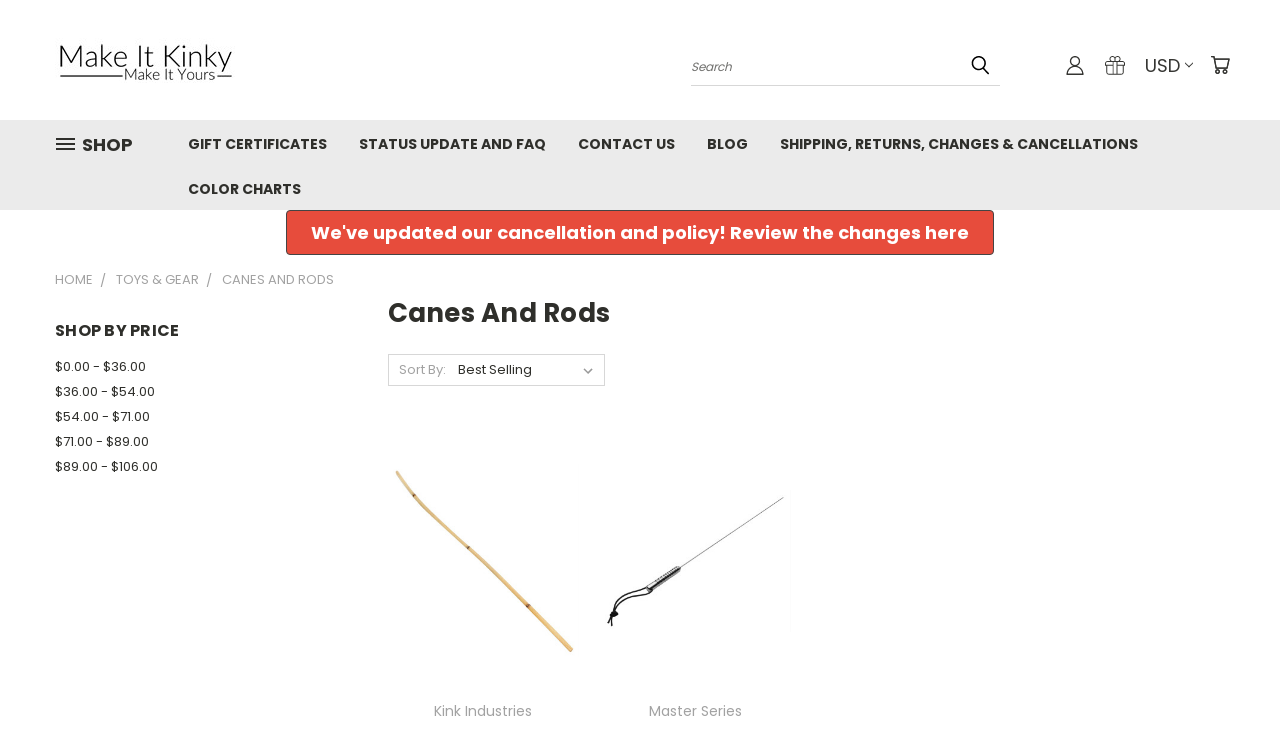

--- FILE ---
content_type: text/html; charset=UTF-8
request_url: https://www.makeitkinky.com/canes-and-rods-1/
body_size: 32302
content:


<!DOCTYPE html>
<html class="no-js" lang="en">
    <head>
        <title>Toys &amp; Gear - Canes And Rods - Make It Kinky</title>
        <link rel="dns-prefetch preconnect" href="https://cdn11.bigcommerce.com/s-7spwe" crossorigin><link rel="dns-prefetch preconnect" href="https://fonts.googleapis.com/" crossorigin><link rel="dns-prefetch preconnect" href="https://fonts.gstatic.com/" crossorigin>
        <meta name="keywords" content="PVC, Plastic, Latex, Rubber, Heavy Rubber, Vinyl, Fetish Clothing, Bondage Gear"><link rel='canonical' href='https://www.makeitkinky.com/canes-and-rods-1/' /><meta name='platform' content='bigcommerce.stencil' />
        
        

        <link href="https://cdn11.bigcommerce.com/s-7spwe/product_images/fav.JPG" rel="shortcut icon">
        <meta name="viewport" content="width=device-width, initial-scale=1">

        <script nonce="">
            document.documentElement.className = document.documentElement.className.replace('no-js', 'js');
        </script>

        <script nonce="">
    function browserSupportsAllFeatures() {
        return window.Promise
            && window.fetch
            && window.URL
            && window.URLSearchParams
            && window.WeakMap
            // object-fit support
            && ('objectFit' in document.documentElement.style);
    }

    function loadScript(src) {
        var js = document.createElement('script');
        js.src = src;
        js.onerror = function () {
            console.error('Failed to load polyfill script ' + src);
        };
        document.head.appendChild(js);
    }

    if (!browserSupportsAllFeatures()) {
        loadScript('https://cdn11.bigcommerce.com/s-7spwe/stencil/d1997760-c652-013e-a34c-3265e1d9bb77/e/ba618a70-c661-013e-770b-2ef556fd9a67/dist/theme-bundle.polyfills.js');
    }
</script>
        <script nonce="">window.consentManagerTranslations = `{"locale":"en","locales":{},"translations":{}}`;</script>

        <script nonce="">
            window.lazySizesConfig = window.lazySizesConfig || {};
            window.lazySizesConfig.loadMode = 1;
        </script>
        <script nonce="" async src="https://cdn11.bigcommerce.com/s-7spwe/stencil/d1997760-c652-013e-a34c-3265e1d9bb77/e/ba618a70-c661-013e-770b-2ef556fd9a67/dist/theme-bundle.head_async.js"></script>

        <script src="https://ajax.googleapis.com/ajax/libs/webfont/1.6.26/webfont.js"></script>

        <script>
            WebFont.load({
                custom: {
                    families: ['Karla', 'Roboto', 'Source Sans Pro']
                },
                classes: false
            });
        </script>


        <link href="https://fonts.googleapis.com/css?family=Poppins:400,700&display=swap" rel="stylesheet">
        <link data-stencil-stylesheet href="https://cdn11.bigcommerce.com/s-7spwe/stencil/d1997760-c652-013e-a34c-3265e1d9bb77/e/ba618a70-c661-013e-770b-2ef556fd9a67/css/theme-ed913070-c652-013e-d8f9-4a7b251a300e.css" rel="stylesheet">
        <link data-stencil-stylesheet href="https://cdn11.bigcommerce.com/s-7spwe/stencil/d1997760-c652-013e-a34c-3265e1d9bb77/e/ba618a70-c661-013e-770b-2ef556fd9a67/css/vault-ed913070-c652-013e-d8f9-4a7b251a300e.css" rel="stylesheet">
        <link data-stencil-stylesheet href="https://cdn11.bigcommerce.com/s-7spwe/stencil/d1997760-c652-013e-a34c-3265e1d9bb77/e/ba618a70-c661-013e-770b-2ef556fd9a67/css/custom-ed913070-c652-013e-d8f9-4a7b251a300e.css" rel="stylesheet">

        <!-- Start Tracking Code for analytics_googleanalytics -->

<script>
  (function(i,s,o,g,r,a,m){i['GoogleAnalyticsObject']=r;i[r]=i[r]||function(){
  (i[r].q=i[r].q||[]).push(arguments)},i[r].l=1*new Date();a=s.createElement(o),
  m=s.getElementsByTagName(o)[0];a.async=1;a.src=g;m.parentNode.insertBefore(a,m)
  })(window,document,'script','https://www.google-analytics.com/analytics.js','ga');

  ga('create', 'UA-77755679-1', 'auto');
  ga('send', 'pageview');

</script>
<script src="https://conduit.mailchimpapp.com/js/stores/store_3ta1szgliq859u7kzfbn/conduit.js"></script>

<!-- End Tracking Code for analytics_googleanalytics -->


<script type="text/javascript" src="https://checkout-sdk.bigcommerce.com/v1/loader.js" defer ></script>
<script type="text/javascript">
var BCData = {};
</script>

<script nonce="">
(function () {
    var xmlHttp = new XMLHttpRequest();

    xmlHttp.open('POST', 'https://bes.gcp.data.bigcommerce.com/nobot');
    xmlHttp.setRequestHeader('Content-Type', 'application/json');
    xmlHttp.send('{"store_id":"864340","timezone_offset":"-7.0","timestamp":"2026-01-25T01:21:08.06432200Z","visit_id":"7a69a6ae-bee0-4dbc-b3f3-256ee6fc65db","channel_id":1}');
})();
</script>

    </head>
    <body>
      <!-- ACTIVE SHOPNAV DIM PAGE -->
      <div id="shopnav-dim-page" style="display: none;">
        <div style="top: 50%; left: 50%; display: none;" id="dialog" class="window">
          <div id="san"></div>
        </div>
        <div style="width: 2478px; font-size: 32pt; color:white; height: 1202px; display: none; opacity: 0.4;" id="mask"></div>
      </div>
      <!-- END ACTIVE SHOPNAV DIM PAGE -->
      <svg data-src="https://cdn11.bigcommerce.com/s-7spwe/stencil/d1997760-c652-013e-a34c-3265e1d9bb77/e/ba618a70-c661-013e-770b-2ef556fd9a67/img/icon-sprite.svg" class="icons-svg-sprite"></svg>

      <header class="header header-logo--left" role="banner">
    <a href="#" class="mobileMenu-toggle" data-mobile-menu-toggle="menu">
        <span class="mobileMenu-toggleIcon">Toggle menu</span>
    </a>

  <div class="logo-user-section container">
        <div class="header-logo header-logo--left">
            <a href="https://www.makeitkinky.com/">
            <div class="header-logo-image-container">
                <img class="header-logo-image" src="https://cdn11.bigcommerce.com/s-7spwe/images/stencil/180x45/logo_45_1559866996__17418.original.jpg" alt="Make It Kinky" title="Make It Kinky">
            </div>
</a>
        </div>
        <nav class="navUser">
    <ul class="navUser-section navUser-section--alt">

        <div class="dropdown dropdown--quickSearch desktop" id="quickSearch" aria-hidden="true" tabindex="-1" data-prevent-quick-search-close>
            <div class="container">
  <a href="#" class="quickSearch-mobileToggle" alt="Submit Search">
      <span class="mobileMenu-toggleIcon"></span>
  </a>
    <form class="form" action="/search.php">
        <fieldset class="form-fieldset">
            <div class="form-field">
                <label class="is-srOnly" for="search_query">Search</label>
                <input class="form-input" data-search-quick name="search_query" id="search_query" data-error-message="Search field cannot be empty." placeholder="Search" autocomplete="off">
                <!-- <input class="button button--primary form-prefixPostfix-button--postfix" type="submit" value=""><svg class="header-icon search-icon"><use xlink:href="#icon-search"></use></svg> -->
            </div>
        </fieldset>
        <div class="search-icon submit">
          <input alt="Submit Search" class="button button--primary form-prefixPostfix-button--postfix" type="submit" value="">
          <svg class="header-icon search-icon" title="submit" alt="submit"><use xlink:href="#icon-search"></use></svg>
        </div>
    </form>
    <section class="quickSearchResults" data-bind="html: results"></section>
</div>
        </div>

        <div class="user-icons">
          <!-- <li class="navUser-item navUser-item--cart user-icons">
              <a
                  class="navUser-action"
                  data-cart-preview
                  data-dropdown="cart-preview-dropdown"
                  data-options="align:right"
                  href="/cart.php"
                  aria-label="Cart with 0 items"
                  <span class="navUser-item-cartLabel"><svg class="header-icon cart-icon"><use xlink:href="#icon-cart"></use></svg></span> <span class="countPill cart-quantity"></span>
              </a>

              <div class="dropdown-menu" id="cart-preview-dropdown" data-dropdown-content aria-hidden="true"></div>
          </li> -->

          <li class="navUser-item navUser-item--cart user-icons">
            <a class="navUser-action"
               data-cart-preview
               data-dropdown="cart-preview-dropdown"
               data-options="align:right"
               href="/cart.php"
               aria-label="Cart with 0 items"
            >
                <!-- <span class="navUser-item-cartLabel">Cart</span>
                <span class="countPill cart-quantity"></span> -->
                <span class="navUser-item-cartLabel"><svg class="header-icon cart-icon"><use xlink:href="#icon-cart"></use></svg></span> <span class="countPill cart-quantity"></span>
            </a>

            <div class="dropdown-menu" id="cart-preview-dropdown" data-dropdown-content aria-hidden="true"></div>
        </li>

          <li class="navUser-item currency-menu">
    <a class="navUser-action has-dropdown" alt="Currency Selector" href="#" data-dropdown="currencySelection" aria-controls="currencySelection" aria-expanded="false">USD <i class="icon currency" aria-hidden="true"><svg><use xlink:href="#icon-chevron-down" /></svg></i></a>
    <ul class="dropdown-menu" id="currencySelection" data-dropdown-content aria-hidden="true" tabindex="-1">
        <li class="dropdown-menu-item">
              <a class="currency-name-switcher" href="https://www.makeitkinky.com/canes-and-rods-1/?setCurrencyId=1"
                   data-currency-code="USD"
                   data-cart-currency-switch-url="https://www.makeitkinky.com/cart/change-currency"
                   data-warning="Promotions and gift certificates that don&#x27;t apply to the new currency will be removed from your cart. Are you sure you want to continue?"
                >
                <strong><img src="https://cdn11.bigcommerce.com/s-7spwe/lib/flags/us.gif" border="0" alt="" role="presentation" /> US Dollars</strong>
            </a>
        </li>
        <li class="dropdown-menu-item">
              <a class="currency-name-switcher" href="https://www.makeitkinky.com/canes-and-rods-1/?setCurrencyId=2"
                   data-currency-code="CAD"
                   data-cart-currency-switch-url="https://www.makeitkinky.com/cart/change-currency"
                   data-warning="Promotions and gift certificates that don&#x27;t apply to the new currency will be removed from your cart. Are you sure you want to continue?"
                >
                <img src="https://cdn11.bigcommerce.com/s-7spwe/lib/flags/ca.gif" border="0" alt="" role="presentation" /> Canadian Dollars
            </a>
        </li>
        <li class="dropdown-menu-item">
              <a class="currency-name-switcher" href="https://www.makeitkinky.com/canes-and-rods-1/?setCurrencyId=3"
                   data-currency-code="GBP"
                   data-cart-currency-switch-url="https://www.makeitkinky.com/cart/change-currency"
                   data-warning="Promotions and gift certificates that don&#x27;t apply to the new currency will be removed from your cart. Are you sure you want to continue?"
                >
                <img src="https://cdn11.bigcommerce.com/s-7spwe/lib/flags/gb.gif" border="0" alt="" role="presentation" /> British Pounds
            </a>
        </li>
        <li class="dropdown-menu-item">
              <a class="currency-name-switcher" href="https://www.makeitkinky.com/canes-and-rods-1/?setCurrencyId=4"
                   data-currency-code="EUR"
                   data-cart-currency-switch-url="https://www.makeitkinky.com/cart/change-currency"
                   data-warning="Promotions and gift certificates that don&#x27;t apply to the new currency will be removed from your cart. Are you sure you want to continue?"
                >
                <img src="https://cdn11.bigcommerce.com/s-7spwe/lib/flags/regions/eu.gif" border="0" alt="" role="presentation" /> Euros
            </a>
        </li>
        <li class="dropdown-menu-item">
              <a class="currency-name-switcher" href="https://www.makeitkinky.com/canes-and-rods-1/?setCurrencyId=5"
                   data-currency-code="JPY"
                   data-cart-currency-switch-url="https://www.makeitkinky.com/cart/change-currency"
                   data-warning="Promotions and gift certificates that don&#x27;t apply to the new currency will be removed from your cart. Are you sure you want to continue?"
                >
                <img src="https://cdn11.bigcommerce.com/s-7spwe/lib/flags/jp.gif" border="0" alt="" role="presentation" /> Japanese Yen
            </a>
        </li>
    </ul>
</li>

            <li class="navUser-item user-icons gift-certificates">
                <a alt="Gift Certificates" class="navUser-action" href="/giftcertificates.php"><svg class="header-icon gift-icon"><use xlink:href="#icon-gift" /></svg></a>
            </li>

        <a class="navUser-action navUser-item--compare" href="/compare" data-compare-nav><svg class="header-icon compare-icon"><use xlink:href="#icon-compare"></use></svg><span class="countPill countPill--positive countPill--alt compare"></span></a>

        <!-- <li class="navUser-item navUser-item--account user-icons account"> -->
                    <!-- <a class="navUser-action" href="/login.php"><svg class="header-icon account-icon"><use xlink:href="#icon-account"></use></svg></a> -->
                    <!-- <ul class="account-link enabled"> -->
    <li class="navUser-item navUser-item--account user-icons account">
        <a class="navUser-action account signin-list" alt="User Toolbox" href="/login.php"><svg class="header-icon account-icon"><use xlink:href="#icon-account"></use></svg></a>
        <!-- <a class="navUser-action login" href="/login.php">Sign in</a> -->
        <div class="dropdown-menu signin-list" id="account-dropdown-signin-list">
          <!-- <h2 class="container-header">Account Info</h2> -->
            <nav class="navBar navBar--sub navBar--account signin-list">
    <ul class="navBar-section signout-list">
      <li>
        <a class="navBar-action signout-list" href="/login.php">Sign in  </a>
          <span class="navUser-or"> or </span>
          <a class="navBar-action signout-list" href="/login.php?action=create_account">  Register</a></li>
    </ul>
</nav>
            <!-- <hr class="left full-width" /> -->
            <!-- { {> components / common / currency-selector-dropdown } } -->
            <!-- <a class="button button--primary signin-register logout-button" href="/login.php">Sign in</a> -->
        </div>
     </li>
<!-- </ul> -->
        <!-- </li> -->

        <li class="navUser-item quicksearch mobile">
            <a class="navUser-action navUser-action--quickSearch desktop-toggle" href="#" data-search="quickSearch" aria-controls="quickSearch" aria-expanded="false"><svg class="header-icon search-icon"><use xlink:href="#icon-search"></use></svg></a>
        </li>

    </ul>
    </div>

</nav>
  </div>
    <div id="menu-wrapper">
        <div class="navPages-container" id="menu" data-menu>
          <div class="navPages-wider desktop">
  <div class="nav-minus-logo">
  <div class="mega-cat-nav ">
    <li class="navPages-item navPages-item-page container-header btn">
      <a class="navPages-action">
        <svg class="mega-menu-icon open"><use xlink:href="#icon-v-menu" /></svg><svg class="mega-menu-icon close"><use xlink:href="#icon-close" /><span class="burger-menu">Shop</span><span class="burger-menu fixed">Menu</span>
      </a>
      <div class="clear"></div>
    </li>
    <nav class="navPages">
      <div class="mega-cat-dropdown">
        <div class="inner">

        <div id="page-wrapper">
        <div class="category-list">
          <h2 class="container-header mobile">Categories</h2>
          <li class="navPages-item top-level categories">
              <div class="desktop">
    <a class="navPages-action single-level sideNavTopLevel needsclick" href="https://www.makeitkinky.com/clothing/">Clothing</a>
</div>

<div class="mobile">
    <a class="navPages-action single-level sideNavTopLevel needsclick" href="https://www.makeitkinky.com/clothing/">Clothing</a>
</div>
          </li>
          <li class="navPages-item top-level categories">
              <div class="desktop">
    <a class="navPages-action single-level sideNavTopLevel needsclick" href="https://www.makeitkinky.com/b-stock/">B Stock</a>
</div>

<div class="mobile">
    <a class="navPages-action single-level sideNavTopLevel needsclick" href="https://www.makeitkinky.com/b-stock/">B Stock</a>
</div>
          </li>
          <li class="navPages-item top-level categories">
              <div class="desktop">
    <a class="navPages-action single-level sideNavTopLevel needsclick" href="https://www.makeitkinky.com/new-arrivals/">New Arrivals</a>
</div>

<div class="mobile">
    <a class="navPages-action single-level sideNavTopLevel needsclick" href="https://www.makeitkinky.com/new-arrivals/">New Arrivals</a>
</div>
          </li>
          <li class="navPages-item top-level categories">
              <div class="desktop">
    <a class="navPages-action navPages-action-depth-max has-subMenu is-root second-level-parent sideNavTopLevel needsclick" href="https://www.makeitkinky.com/in-stock-pvc-plastic-/">In-Stock PVC Plastic
    <i class="icon navPages-action-moreIcon closed topLevel" aria-hidden="true"><svg><use xlink:href="#icon-chevron-down" /></svg></i>
    </a>
    <div class="navPage-subMenu navPage-subMenu-horizontal second-level-flyout" id="navPages-142" aria-hidden="true" tabindex="-1">
  <div class="category-title">
    <h2><a class="category-title" href="https://www.makeitkinky.com/in-stock-pvc-plastic-/">In-Stock PVC Plastic</a></h2>
    <div class="flyout-pagination-container top">
      <a class="navPages-action previous">
        <i class="icon prev" aria-hidden="true">
          <svg><use xlink:href="#icon-circle-left" /></svg>
        </i>
      </a>
      <!-- <span class="dots"></span> -->
      <a class="navPages-action next">
        <i class="icon next" aria-hidden="true">
          <svg><use xlink:href="#icon-circle-right" /></svg>
        </i>
      </a>
    </div>
  </div>
  <div class="flyout-pagination-container bottom">
    <a class="navPages-action previous">
      <i class="icon prev" aria-hidden="true">
        <svg><use xlink:href="#icon-chevron-left" /></svg>
      </i>
    </a>
    <span class="dots"></span>
    <a class="navPages-action next">
      <i class="icon next" aria-hidden="true">
        <svg><use xlink:href="#icon-chevron-left" /></svg>
      </i>
    </a>
  </div>

  <div class="desktop">
    <ul class="navPage-subMenu-list all-second-level-plus-container flyout-page-wrapper">
            <li class="navPage-subMenu-item-child second-level">
                    <a class="navPage-subMenu-action navPages-action second-level" href="https://www.makeitkinky.com/aprons/">Aprons</a>
                    <!-- <a class="navPage-subMenu-action navPages-action navPages-action-depth-max view-all" href="https://www.makeitkinky.com/aprons/">View All</a> -->
            </li>
            <li class="navPage-subMenu-item-child second-level">
                    <a class="navPage-subMenu-action navPages-action second-level" href="https://www.makeitkinky.com/rainwear/">Rainwear</a>
                    <!-- <a class="navPage-subMenu-action navPages-action navPages-action-depth-max view-all" href="https://www.makeitkinky.com/rainwear/">View All</a> -->
            </li>
            <li class="navPage-subMenu-item-child second-level">
                    <a class="navPage-subMenu-action navPages-action second-level" href="https://www.makeitkinky.com/suction-suffocation-and-re-breather-1/">Suction, Suffocation, and Re-breather</a>
                    <!-- <a class="navPage-subMenu-action navPages-action navPages-action-depth-max view-all" href="https://www.makeitkinky.com/suction-suffocation-and-re-breather-1/">View All</a> -->
            </li>
            <li class="navPage-subMenu-item-child second-level">
                    <a class="navPage-subMenu-action navPages-action second-level" href="https://www.makeitkinky.com/uniforms/">Uniforms</a>
                    <!-- <a class="navPage-subMenu-action navPages-action navPages-action-depth-max view-all" href="https://www.makeitkinky.com/uniforms/">View All</a> -->
            </li>
            <li class="navPage-subMenu-item-child second-level">
                    <a class="navPage-subMenu-action navPages-action second-level" href="https://www.makeitkinky.com/accessories-3/">Accessories</a>
                    <!-- <a class="navPage-subMenu-action navPages-action navPages-action-depth-max view-all" href="https://www.makeitkinky.com/accessories-3/">View All</a> -->
            </li>
            <li class="navPage-subMenu-item-child second-level">
                    <a class="navPage-subMenu-action navPages-action second-level" href="https://www.makeitkinky.com/adult-baby/">Adult Baby</a>
                    <!-- <a class="navPage-subMenu-action navPages-action navPages-action-depth-max view-all" href="https://www.makeitkinky.com/adult-baby/">View All</a> -->
            </li>
            <li class="navPage-subMenu-item-child second-level">
                    <a class="navPage-subMenu-action navPages-action second-level" href="https://www.makeitkinky.com/bedding/">Bedding</a>
                    <!-- <a class="navPage-subMenu-action navPages-action navPages-action-depth-max view-all" href="https://www.makeitkinky.com/bedding/">View All</a> -->
            </li>
            <li class="navPage-subMenu-item-child second-level">
                    <a class="navPage-subMenu-action navPages-action second-level" href="https://www.makeitkinky.com/bondage/">Bondage</a>
                    <!-- <a class="navPage-subMenu-action navPages-action navPages-action-depth-max view-all" href="https://www.makeitkinky.com/bondage/">View All</a> -->
            </li>
            <li class="navPage-subMenu-item-child second-level">
                    <a class="navPage-subMenu-action navPages-action second-level" href="https://www.makeitkinky.com/dresses-uniforms/">Dresses &amp; Uniforms</a>
                    <!-- <a class="navPage-subMenu-action navPages-action navPages-action-depth-max view-all" href="https://www.makeitkinky.com/dresses-uniforms/">View All</a> -->
            </li>
            <li class="navPage-subMenu-item-child second-level">
                    <a class="navPage-subMenu-action navPages-action second-level" href="https://www.makeitkinky.com/coats-jackets/">Coats &amp; Jackets</a>
                    <!-- <a class="navPage-subMenu-action navPages-action navPages-action-depth-max view-all" href="https://www.makeitkinky.com/coats-jackets/">View All</a> -->
            </li>
            <li class="navPage-subMenu-item-child second-level">
                    <a class="navPage-subMenu-action navPages-action second-level" href="https://www.makeitkinky.com/gloves-stockings/">Gloves &amp; Stockings</a>
                    <!-- <a class="navPage-subMenu-action navPages-action navPages-action-depth-max view-all" href="https://www.makeitkinky.com/gloves-stockings/">View All</a> -->
            </li>
            <li class="navPage-subMenu-item-child second-level">
                    <a class="navPage-subMenu-action navPages-action second-level" href="https://www.makeitkinky.com/hoods-masks-1/">Hoods &amp; Masks</a>
                    <!-- <a class="navPage-subMenu-action navPages-action navPages-action-depth-max view-all" href="https://www.makeitkinky.com/hoods-masks-1/">View All</a> -->
            </li>
            <li class="navPage-subMenu-item-child second-level">
                    <a class="navPage-subMenu-action navPages-action second-level" href="https://www.makeitkinky.com/inflatables-deflatables/">Inflatables &amp; Deflatables</a>
                    <!-- <a class="navPage-subMenu-action navPages-action navPages-action-depth-max view-all" href="https://www.makeitkinky.com/inflatables-deflatables/">View All</a> -->
            </li>
            <li class="navPage-subMenu-item-child second-level">
                    <a class="navPage-subMenu-action navPages-action second-level" href="https://www.makeitkinky.com/lingerie/">Lingerie</a>
                    <!-- <a class="navPage-subMenu-action navPages-action navPages-action-depth-max view-all" href="https://www.makeitkinky.com/lingerie/">View All</a> -->
            </li>
            <li class="navPage-subMenu-item-child second-level">
                    <a class="navPage-subMenu-action navPages-action second-level" href="https://www.makeitkinky.com/www.makeitkinky.com/PVCtreasure-trove/">PVC Treasure Trove!</a>
                    <!-- <a class="navPage-subMenu-action navPages-action navPages-action-depth-max view-all" href="https://www.makeitkinky.com/www.makeitkinky.com/PVCtreasure-trove/">View All</a> -->
            </li>
            <li class="navPage-subMenu-item-child second-level">
                    <a class="navPage-subMenu-action navPages-action second-level" href="https://www.makeitkinky.com/tops-bottoms-1/">Tops &amp; Bottoms</a>
                    <!-- <a class="navPage-subMenu-action navPages-action navPages-action-depth-max view-all" href="https://www.makeitkinky.com/tops-bottoms-1/">View All</a> -->
            </li>
            <li class="navPage-subMenu-item-child second-level">
                    <a class="navPage-subMenu-action navPages-action second-level" href="https://www.makeitkinky.com/rubber-toys/">Toys</a>
                    <!-- <a class="navPage-subMenu-action navPages-action navPages-action-depth-max view-all" href="https://www.makeitkinky.com/rubber-toys/">View All</a> -->
            </li>
            <li class="navPage-subMenu-item-child second-level">
                    <a class="navPage-subMenu-action navPages-action second-level" href="https://www.makeitkinky.com/sheets/">Sheets</a>
                    <!-- <a class="navPage-subMenu-action navPages-action navPages-action-depth-max view-all" href="https://www.makeitkinky.com/sheets/">View All</a> -->
            </li>
            <li class="navPage-subMenu-item-child second-level">
                    <a class="navPage-subMenu-action navPages-action second-level" href="https://www.makeitkinky.com/stretchable-pvc/">Stretchable PVC</a>
                    <!-- <a class="navPage-subMenu-action navPages-action navPages-action-depth-max view-all" href="https://www.makeitkinky.com/stretchable-pvc/">View All</a> -->
            </li>
            <li class="navPage-subMenu-item-child second-level">
                    <a class="navPage-subMenu-action navPages-action navPages-action-depth-max has-subMenu second-level" href="https://www.makeitkinky.com/suits-enclosure-1/">
                        Suits &amp; Enclosure <i class="icon navPages-action-moreIcon second-level" aria-hidden="true"><svg><use xlink:href="#icon-chevron-down" /></svg></i>
                    </a>
                    <div class="navPage-subMenu navPage-subMenu-horizontal third-level-flyout" id="navPages-122" aria-hidden="true" tabindex="-1">
    <ul class="navPage-subMenu-list">
            <li class="navPage-subMenu-item-child third-level">
                    <a class="navPage-subMenu-action navPages-action" href="https://www.makeitkinky.com/catsuits-2/">Catsuits</a>
            </li>
            <li class="navPage-subMenu-item-child third-level">
                    <a class="navPage-subMenu-action navPages-action" href="https://www.makeitkinky.com/sauna-suits/">Sauna Suits</a>
            </li>
        <li class="navPage-subMenu-item-paren view-all">
            <a class="navPage-subMenu-action navPages-action navPages-action-depth-max view-all" href="https://www.makeitkinky.com/suits-enclosure-1/">View All</a>
        </li>
    </ul>
</div>
            </li>
        <!-- <div class="flyout-pagination-container bottom">
          <a class="navPages-action previous">
            <i class="icon prev" aria-hidden="true">
              <svg><use xlink:href="#icon-chevron-left" /></svg>
            </i>
          </a>
          <span class="dots"></span>
          <a class="navPages-action next">
            <i class="icon next" aria-hidden="true">
              <svg><use xlink:href="#icon-chevron-left" /></svg>
            </i>
          </a>
        </div> -->

    </ul>
    </div>

<div class="mobile">
    <ul class="navPage-subMenu-list all-second-level-plus-container flyout-page-wrapper">
            <li class="navPage-subMenu-item-child second-level">
                    <a class="navPage-subMenu-action navPages-action second-level" href="https://www.makeitkinky.com/aprons/">Aprons</a>
                    <!-- <a class="navPage-subMenu-action navPages-action navPages-action-depth-max view-all" href="https://www.makeitkinky.com/aprons/">View All</a> -->
            </li>
            <li class="navPage-subMenu-item-child second-level">
                    <a class="navPage-subMenu-action navPages-action second-level" href="https://www.makeitkinky.com/rainwear/">Rainwear</a>
                    <!-- <a class="navPage-subMenu-action navPages-action navPages-action-depth-max view-all" href="https://www.makeitkinky.com/rainwear/">View All</a> -->
            </li>
            <li class="navPage-subMenu-item-child second-level">
                    <a class="navPage-subMenu-action navPages-action second-level" href="https://www.makeitkinky.com/suction-suffocation-and-re-breather-1/">Suction, Suffocation, and Re-breather</a>
                    <!-- <a class="navPage-subMenu-action navPages-action navPages-action-depth-max view-all" href="https://www.makeitkinky.com/suction-suffocation-and-re-breather-1/">View All</a> -->
            </li>
            <li class="navPage-subMenu-item-child second-level">
                    <a class="navPage-subMenu-action navPages-action second-level" href="https://www.makeitkinky.com/uniforms/">Uniforms</a>
                    <!-- <a class="navPage-subMenu-action navPages-action navPages-action-depth-max view-all" href="https://www.makeitkinky.com/uniforms/">View All</a> -->
            </li>
            <li class="navPage-subMenu-item-child second-level">
                    <a class="navPage-subMenu-action navPages-action second-level" href="https://www.makeitkinky.com/accessories-3/">Accessories</a>
                    <!-- <a class="navPage-subMenu-action navPages-action navPages-action-depth-max view-all" href="https://www.makeitkinky.com/accessories-3/">View All</a> -->
            </li>
            <li class="navPage-subMenu-item-child second-level">
                    <a class="navPage-subMenu-action navPages-action second-level" href="https://www.makeitkinky.com/adult-baby/">Adult Baby</a>
                    <!-- <a class="navPage-subMenu-action navPages-action navPages-action-depth-max view-all" href="https://www.makeitkinky.com/adult-baby/">View All</a> -->
            </li>
            <li class="navPage-subMenu-item-child second-level">
                    <a class="navPage-subMenu-action navPages-action second-level" href="https://www.makeitkinky.com/bedding/">Bedding</a>
                    <!-- <a class="navPage-subMenu-action navPages-action navPages-action-depth-max view-all" href="https://www.makeitkinky.com/bedding/">View All</a> -->
            </li>
            <li class="navPage-subMenu-item-child second-level">
                    <a class="navPage-subMenu-action navPages-action second-level" href="https://www.makeitkinky.com/bondage/">Bondage</a>
                    <!-- <a class="navPage-subMenu-action navPages-action navPages-action-depth-max view-all" href="https://www.makeitkinky.com/bondage/">View All</a> -->
            </li>
            <li class="navPage-subMenu-item-child second-level">
                    <a class="navPage-subMenu-action navPages-action second-level" href="https://www.makeitkinky.com/dresses-uniforms/">Dresses &amp; Uniforms</a>
                    <!-- <a class="navPage-subMenu-action navPages-action navPages-action-depth-max view-all" href="https://www.makeitkinky.com/dresses-uniforms/">View All</a> -->
            </li>
            <li class="navPage-subMenu-item-child second-level">
                    <a class="navPage-subMenu-action navPages-action second-level" href="https://www.makeitkinky.com/coats-jackets/">Coats &amp; Jackets</a>
                    <!-- <a class="navPage-subMenu-action navPages-action navPages-action-depth-max view-all" href="https://www.makeitkinky.com/coats-jackets/">View All</a> -->
            </li>
            <li class="navPage-subMenu-item-child second-level">
                    <a class="navPage-subMenu-action navPages-action second-level" href="https://www.makeitkinky.com/gloves-stockings/">Gloves &amp; Stockings</a>
                    <!-- <a class="navPage-subMenu-action navPages-action navPages-action-depth-max view-all" href="https://www.makeitkinky.com/gloves-stockings/">View All</a> -->
            </li>
            <li class="navPage-subMenu-item-child second-level">
                    <a class="navPage-subMenu-action navPages-action second-level" href="https://www.makeitkinky.com/hoods-masks-1/">Hoods &amp; Masks</a>
                    <!-- <a class="navPage-subMenu-action navPages-action navPages-action-depth-max view-all" href="https://www.makeitkinky.com/hoods-masks-1/">View All</a> -->
            </li>
            <li class="navPage-subMenu-item-child second-level">
                    <a class="navPage-subMenu-action navPages-action second-level" href="https://www.makeitkinky.com/inflatables-deflatables/">Inflatables &amp; Deflatables</a>
                    <!-- <a class="navPage-subMenu-action navPages-action navPages-action-depth-max view-all" href="https://www.makeitkinky.com/inflatables-deflatables/">View All</a> -->
            </li>
            <li class="navPage-subMenu-item-child second-level">
                    <a class="navPage-subMenu-action navPages-action second-level" href="https://www.makeitkinky.com/lingerie/">Lingerie</a>
                    <!-- <a class="navPage-subMenu-action navPages-action navPages-action-depth-max view-all" href="https://www.makeitkinky.com/lingerie/">View All</a> -->
            </li>
            <li class="navPage-subMenu-item-child second-level">
                    <a class="navPage-subMenu-action navPages-action second-level" href="https://www.makeitkinky.com/www.makeitkinky.com/PVCtreasure-trove/">PVC Treasure Trove!</a>
                    <!-- <a class="navPage-subMenu-action navPages-action navPages-action-depth-max view-all" href="https://www.makeitkinky.com/www.makeitkinky.com/PVCtreasure-trove/">View All</a> -->
            </li>
            <li class="navPage-subMenu-item-child second-level">
                    <a class="navPage-subMenu-action navPages-action second-level" href="https://www.makeitkinky.com/tops-bottoms-1/">Tops &amp; Bottoms</a>
                    <!-- <a class="navPage-subMenu-action navPages-action navPages-action-depth-max view-all" href="https://www.makeitkinky.com/tops-bottoms-1/">View All</a> -->
            </li>
            <li class="navPage-subMenu-item-child second-level">
                    <a class="navPage-subMenu-action navPages-action second-level" href="https://www.makeitkinky.com/rubber-toys/">Toys</a>
                    <!-- <a class="navPage-subMenu-action navPages-action navPages-action-depth-max view-all" href="https://www.makeitkinky.com/rubber-toys/">View All</a> -->
            </li>
            <li class="navPage-subMenu-item-child second-level">
                    <a class="navPage-subMenu-action navPages-action second-level" href="https://www.makeitkinky.com/sheets/">Sheets</a>
                    <!-- <a class="navPage-subMenu-action navPages-action navPages-action-depth-max view-all" href="https://www.makeitkinky.com/sheets/">View All</a> -->
            </li>
            <li class="navPage-subMenu-item-child second-level">
                    <a class="navPage-subMenu-action navPages-action second-level" href="https://www.makeitkinky.com/stretchable-pvc/">Stretchable PVC</a>
                    <!-- <a class="navPage-subMenu-action navPages-action navPages-action-depth-max view-all" href="https://www.makeitkinky.com/stretchable-pvc/">View All</a> -->
            </li>
            <li class="navPage-subMenu-item-child second-level">
                    <a class="navPage-subMenu-action navPages-action navPages-action-depth-max has-subMenu second-level" href="https://www.makeitkinky.com/suits-enclosure-1/">
                        Suits &amp; Enclosure
                    </a>
                    <i class="icon navPages-action-moreIcon second-level" aria-hidden="true"><svg><use xlink:href="#icon-chevron-down" /></svg></i>
                    <div class="navPage-subMenu navPage-subMenu-horizontal third-level-flyout" id="navPages-122" aria-hidden="true" tabindex="-1">
    <ul class="navPage-subMenu-list">
            <li class="navPage-subMenu-item-child third-level">
                    <a class="navPage-subMenu-action navPages-action" href="https://www.makeitkinky.com/catsuits-2/">Catsuits</a>
            </li>
            <li class="navPage-subMenu-item-child third-level">
                    <a class="navPage-subMenu-action navPages-action" href="https://www.makeitkinky.com/sauna-suits/">Sauna Suits</a>
            </li>
        <li class="navPage-subMenu-item-paren view-all">
            <a class="navPage-subMenu-action navPages-action navPages-action-depth-max view-all" href="https://www.makeitkinky.com/suits-enclosure-1/">View All</a>
        </li>
    </ul>
</div>
            </li>
        <!-- <div class="flyout-pagination-container bottom">
          <a class="navPages-action previous">
            <i class="icon prev" aria-hidden="true">
              <svg><use xlink:href="#icon-chevron-left" /></svg>
            </i>
          </a>
          <span class="dots"></span>
          <a class="navPages-action next">
            <i class="icon next" aria-hidden="true">
              <svg><use xlink:href="#icon-chevron-left" /></svg>
            </i>
          </a>
        </div> -->

    </ul>
    </div>
</div>
</div>

<div class="mobile">
    <a class="navPages-action navPages-action-depth-max has-subMenu is-root second-level-parent sideNavTopLevel needsclick" href="https://www.makeitkinky.com/in-stock-pvc-plastic-/">In-Stock PVC Plastic
    </a>
     <i class="icon navPages-action-moreIcon closed topLevel" aria-hidden="true"><svg><use xlink:href="#icon-chevron-down" /></svg></i>
    <div class="navPage-subMenu navPage-subMenu-horizontal second-level-flyout" id="navPages-142" aria-hidden="true" tabindex="-1">
  <div class="category-title">
    <h2><a class="category-title" href="https://www.makeitkinky.com/in-stock-pvc-plastic-/">In-Stock PVC Plastic</a></h2>
    <div class="flyout-pagination-container top">
      <a class="navPages-action previous">
        <i class="icon prev" aria-hidden="true">
          <svg><use xlink:href="#icon-circle-left" /></svg>
        </i>
      </a>
      <!-- <span class="dots"></span> -->
      <a class="navPages-action next">
        <i class="icon next" aria-hidden="true">
          <svg><use xlink:href="#icon-circle-right" /></svg>
        </i>
      </a>
    </div>
  </div>
  <div class="flyout-pagination-container bottom">
    <a class="navPages-action previous">
      <i class="icon prev" aria-hidden="true">
        <svg><use xlink:href="#icon-chevron-left" /></svg>
      </i>
    </a>
    <span class="dots"></span>
    <a class="navPages-action next">
      <i class="icon next" aria-hidden="true">
        <svg><use xlink:href="#icon-chevron-left" /></svg>
      </i>
    </a>
  </div>

  <div class="desktop">
    <ul class="navPage-subMenu-list all-second-level-plus-container flyout-page-wrapper">
            <li class="navPage-subMenu-item-child second-level">
                    <a class="navPage-subMenu-action navPages-action second-level" href="https://www.makeitkinky.com/aprons/">Aprons</a>
                    <!-- <a class="navPage-subMenu-action navPages-action navPages-action-depth-max view-all" href="https://www.makeitkinky.com/aprons/">View All</a> -->
            </li>
            <li class="navPage-subMenu-item-child second-level">
                    <a class="navPage-subMenu-action navPages-action second-level" href="https://www.makeitkinky.com/rainwear/">Rainwear</a>
                    <!-- <a class="navPage-subMenu-action navPages-action navPages-action-depth-max view-all" href="https://www.makeitkinky.com/rainwear/">View All</a> -->
            </li>
            <li class="navPage-subMenu-item-child second-level">
                    <a class="navPage-subMenu-action navPages-action second-level" href="https://www.makeitkinky.com/suction-suffocation-and-re-breather-1/">Suction, Suffocation, and Re-breather</a>
                    <!-- <a class="navPage-subMenu-action navPages-action navPages-action-depth-max view-all" href="https://www.makeitkinky.com/suction-suffocation-and-re-breather-1/">View All</a> -->
            </li>
            <li class="navPage-subMenu-item-child second-level">
                    <a class="navPage-subMenu-action navPages-action second-level" href="https://www.makeitkinky.com/uniforms/">Uniforms</a>
                    <!-- <a class="navPage-subMenu-action navPages-action navPages-action-depth-max view-all" href="https://www.makeitkinky.com/uniforms/">View All</a> -->
            </li>
            <li class="navPage-subMenu-item-child second-level">
                    <a class="navPage-subMenu-action navPages-action second-level" href="https://www.makeitkinky.com/accessories-3/">Accessories</a>
                    <!-- <a class="navPage-subMenu-action navPages-action navPages-action-depth-max view-all" href="https://www.makeitkinky.com/accessories-3/">View All</a> -->
            </li>
            <li class="navPage-subMenu-item-child second-level">
                    <a class="navPage-subMenu-action navPages-action second-level" href="https://www.makeitkinky.com/adult-baby/">Adult Baby</a>
                    <!-- <a class="navPage-subMenu-action navPages-action navPages-action-depth-max view-all" href="https://www.makeitkinky.com/adult-baby/">View All</a> -->
            </li>
            <li class="navPage-subMenu-item-child second-level">
                    <a class="navPage-subMenu-action navPages-action second-level" href="https://www.makeitkinky.com/bedding/">Bedding</a>
                    <!-- <a class="navPage-subMenu-action navPages-action navPages-action-depth-max view-all" href="https://www.makeitkinky.com/bedding/">View All</a> -->
            </li>
            <li class="navPage-subMenu-item-child second-level">
                    <a class="navPage-subMenu-action navPages-action second-level" href="https://www.makeitkinky.com/bondage/">Bondage</a>
                    <!-- <a class="navPage-subMenu-action navPages-action navPages-action-depth-max view-all" href="https://www.makeitkinky.com/bondage/">View All</a> -->
            </li>
            <li class="navPage-subMenu-item-child second-level">
                    <a class="navPage-subMenu-action navPages-action second-level" href="https://www.makeitkinky.com/dresses-uniforms/">Dresses &amp; Uniforms</a>
                    <!-- <a class="navPage-subMenu-action navPages-action navPages-action-depth-max view-all" href="https://www.makeitkinky.com/dresses-uniforms/">View All</a> -->
            </li>
            <li class="navPage-subMenu-item-child second-level">
                    <a class="navPage-subMenu-action navPages-action second-level" href="https://www.makeitkinky.com/coats-jackets/">Coats &amp; Jackets</a>
                    <!-- <a class="navPage-subMenu-action navPages-action navPages-action-depth-max view-all" href="https://www.makeitkinky.com/coats-jackets/">View All</a> -->
            </li>
            <li class="navPage-subMenu-item-child second-level">
                    <a class="navPage-subMenu-action navPages-action second-level" href="https://www.makeitkinky.com/gloves-stockings/">Gloves &amp; Stockings</a>
                    <!-- <a class="navPage-subMenu-action navPages-action navPages-action-depth-max view-all" href="https://www.makeitkinky.com/gloves-stockings/">View All</a> -->
            </li>
            <li class="navPage-subMenu-item-child second-level">
                    <a class="navPage-subMenu-action navPages-action second-level" href="https://www.makeitkinky.com/hoods-masks-1/">Hoods &amp; Masks</a>
                    <!-- <a class="navPage-subMenu-action navPages-action navPages-action-depth-max view-all" href="https://www.makeitkinky.com/hoods-masks-1/">View All</a> -->
            </li>
            <li class="navPage-subMenu-item-child second-level">
                    <a class="navPage-subMenu-action navPages-action second-level" href="https://www.makeitkinky.com/inflatables-deflatables/">Inflatables &amp; Deflatables</a>
                    <!-- <a class="navPage-subMenu-action navPages-action navPages-action-depth-max view-all" href="https://www.makeitkinky.com/inflatables-deflatables/">View All</a> -->
            </li>
            <li class="navPage-subMenu-item-child second-level">
                    <a class="navPage-subMenu-action navPages-action second-level" href="https://www.makeitkinky.com/lingerie/">Lingerie</a>
                    <!-- <a class="navPage-subMenu-action navPages-action navPages-action-depth-max view-all" href="https://www.makeitkinky.com/lingerie/">View All</a> -->
            </li>
            <li class="navPage-subMenu-item-child second-level">
                    <a class="navPage-subMenu-action navPages-action second-level" href="https://www.makeitkinky.com/www.makeitkinky.com/PVCtreasure-trove/">PVC Treasure Trove!</a>
                    <!-- <a class="navPage-subMenu-action navPages-action navPages-action-depth-max view-all" href="https://www.makeitkinky.com/www.makeitkinky.com/PVCtreasure-trove/">View All</a> -->
            </li>
            <li class="navPage-subMenu-item-child second-level">
                    <a class="navPage-subMenu-action navPages-action second-level" href="https://www.makeitkinky.com/tops-bottoms-1/">Tops &amp; Bottoms</a>
                    <!-- <a class="navPage-subMenu-action navPages-action navPages-action-depth-max view-all" href="https://www.makeitkinky.com/tops-bottoms-1/">View All</a> -->
            </li>
            <li class="navPage-subMenu-item-child second-level">
                    <a class="navPage-subMenu-action navPages-action second-level" href="https://www.makeitkinky.com/rubber-toys/">Toys</a>
                    <!-- <a class="navPage-subMenu-action navPages-action navPages-action-depth-max view-all" href="https://www.makeitkinky.com/rubber-toys/">View All</a> -->
            </li>
            <li class="navPage-subMenu-item-child second-level">
                    <a class="navPage-subMenu-action navPages-action second-level" href="https://www.makeitkinky.com/sheets/">Sheets</a>
                    <!-- <a class="navPage-subMenu-action navPages-action navPages-action-depth-max view-all" href="https://www.makeitkinky.com/sheets/">View All</a> -->
            </li>
            <li class="navPage-subMenu-item-child second-level">
                    <a class="navPage-subMenu-action navPages-action second-level" href="https://www.makeitkinky.com/stretchable-pvc/">Stretchable PVC</a>
                    <!-- <a class="navPage-subMenu-action navPages-action navPages-action-depth-max view-all" href="https://www.makeitkinky.com/stretchable-pvc/">View All</a> -->
            </li>
            <li class="navPage-subMenu-item-child second-level">
                    <a class="navPage-subMenu-action navPages-action navPages-action-depth-max has-subMenu second-level" href="https://www.makeitkinky.com/suits-enclosure-1/">
                        Suits &amp; Enclosure <i class="icon navPages-action-moreIcon second-level" aria-hidden="true"><svg><use xlink:href="#icon-chevron-down" /></svg></i>
                    </a>
                    <div class="navPage-subMenu navPage-subMenu-horizontal third-level-flyout" id="navPages-122" aria-hidden="true" tabindex="-1">
    <ul class="navPage-subMenu-list">
            <li class="navPage-subMenu-item-child third-level">
                    <a class="navPage-subMenu-action navPages-action" href="https://www.makeitkinky.com/catsuits-2/">Catsuits</a>
            </li>
            <li class="navPage-subMenu-item-child third-level">
                    <a class="navPage-subMenu-action navPages-action" href="https://www.makeitkinky.com/sauna-suits/">Sauna Suits</a>
            </li>
        <li class="navPage-subMenu-item-paren view-all">
            <a class="navPage-subMenu-action navPages-action navPages-action-depth-max view-all" href="https://www.makeitkinky.com/suits-enclosure-1/">View All</a>
        </li>
    </ul>
</div>
            </li>
        <!-- <div class="flyout-pagination-container bottom">
          <a class="navPages-action previous">
            <i class="icon prev" aria-hidden="true">
              <svg><use xlink:href="#icon-chevron-left" /></svg>
            </i>
          </a>
          <span class="dots"></span>
          <a class="navPages-action next">
            <i class="icon next" aria-hidden="true">
              <svg><use xlink:href="#icon-chevron-left" /></svg>
            </i>
          </a>
        </div> -->

    </ul>
    </div>

<div class="mobile">
    <ul class="navPage-subMenu-list all-second-level-plus-container flyout-page-wrapper">
            <li class="navPage-subMenu-item-child second-level">
                    <a class="navPage-subMenu-action navPages-action second-level" href="https://www.makeitkinky.com/aprons/">Aprons</a>
                    <!-- <a class="navPage-subMenu-action navPages-action navPages-action-depth-max view-all" href="https://www.makeitkinky.com/aprons/">View All</a> -->
            </li>
            <li class="navPage-subMenu-item-child second-level">
                    <a class="navPage-subMenu-action navPages-action second-level" href="https://www.makeitkinky.com/rainwear/">Rainwear</a>
                    <!-- <a class="navPage-subMenu-action navPages-action navPages-action-depth-max view-all" href="https://www.makeitkinky.com/rainwear/">View All</a> -->
            </li>
            <li class="navPage-subMenu-item-child second-level">
                    <a class="navPage-subMenu-action navPages-action second-level" href="https://www.makeitkinky.com/suction-suffocation-and-re-breather-1/">Suction, Suffocation, and Re-breather</a>
                    <!-- <a class="navPage-subMenu-action navPages-action navPages-action-depth-max view-all" href="https://www.makeitkinky.com/suction-suffocation-and-re-breather-1/">View All</a> -->
            </li>
            <li class="navPage-subMenu-item-child second-level">
                    <a class="navPage-subMenu-action navPages-action second-level" href="https://www.makeitkinky.com/uniforms/">Uniforms</a>
                    <!-- <a class="navPage-subMenu-action navPages-action navPages-action-depth-max view-all" href="https://www.makeitkinky.com/uniforms/">View All</a> -->
            </li>
            <li class="navPage-subMenu-item-child second-level">
                    <a class="navPage-subMenu-action navPages-action second-level" href="https://www.makeitkinky.com/accessories-3/">Accessories</a>
                    <!-- <a class="navPage-subMenu-action navPages-action navPages-action-depth-max view-all" href="https://www.makeitkinky.com/accessories-3/">View All</a> -->
            </li>
            <li class="navPage-subMenu-item-child second-level">
                    <a class="navPage-subMenu-action navPages-action second-level" href="https://www.makeitkinky.com/adult-baby/">Adult Baby</a>
                    <!-- <a class="navPage-subMenu-action navPages-action navPages-action-depth-max view-all" href="https://www.makeitkinky.com/adult-baby/">View All</a> -->
            </li>
            <li class="navPage-subMenu-item-child second-level">
                    <a class="navPage-subMenu-action navPages-action second-level" href="https://www.makeitkinky.com/bedding/">Bedding</a>
                    <!-- <a class="navPage-subMenu-action navPages-action navPages-action-depth-max view-all" href="https://www.makeitkinky.com/bedding/">View All</a> -->
            </li>
            <li class="navPage-subMenu-item-child second-level">
                    <a class="navPage-subMenu-action navPages-action second-level" href="https://www.makeitkinky.com/bondage/">Bondage</a>
                    <!-- <a class="navPage-subMenu-action navPages-action navPages-action-depth-max view-all" href="https://www.makeitkinky.com/bondage/">View All</a> -->
            </li>
            <li class="navPage-subMenu-item-child second-level">
                    <a class="navPage-subMenu-action navPages-action second-level" href="https://www.makeitkinky.com/dresses-uniforms/">Dresses &amp; Uniforms</a>
                    <!-- <a class="navPage-subMenu-action navPages-action navPages-action-depth-max view-all" href="https://www.makeitkinky.com/dresses-uniforms/">View All</a> -->
            </li>
            <li class="navPage-subMenu-item-child second-level">
                    <a class="navPage-subMenu-action navPages-action second-level" href="https://www.makeitkinky.com/coats-jackets/">Coats &amp; Jackets</a>
                    <!-- <a class="navPage-subMenu-action navPages-action navPages-action-depth-max view-all" href="https://www.makeitkinky.com/coats-jackets/">View All</a> -->
            </li>
            <li class="navPage-subMenu-item-child second-level">
                    <a class="navPage-subMenu-action navPages-action second-level" href="https://www.makeitkinky.com/gloves-stockings/">Gloves &amp; Stockings</a>
                    <!-- <a class="navPage-subMenu-action navPages-action navPages-action-depth-max view-all" href="https://www.makeitkinky.com/gloves-stockings/">View All</a> -->
            </li>
            <li class="navPage-subMenu-item-child second-level">
                    <a class="navPage-subMenu-action navPages-action second-level" href="https://www.makeitkinky.com/hoods-masks-1/">Hoods &amp; Masks</a>
                    <!-- <a class="navPage-subMenu-action navPages-action navPages-action-depth-max view-all" href="https://www.makeitkinky.com/hoods-masks-1/">View All</a> -->
            </li>
            <li class="navPage-subMenu-item-child second-level">
                    <a class="navPage-subMenu-action navPages-action second-level" href="https://www.makeitkinky.com/inflatables-deflatables/">Inflatables &amp; Deflatables</a>
                    <!-- <a class="navPage-subMenu-action navPages-action navPages-action-depth-max view-all" href="https://www.makeitkinky.com/inflatables-deflatables/">View All</a> -->
            </li>
            <li class="navPage-subMenu-item-child second-level">
                    <a class="navPage-subMenu-action navPages-action second-level" href="https://www.makeitkinky.com/lingerie/">Lingerie</a>
                    <!-- <a class="navPage-subMenu-action navPages-action navPages-action-depth-max view-all" href="https://www.makeitkinky.com/lingerie/">View All</a> -->
            </li>
            <li class="navPage-subMenu-item-child second-level">
                    <a class="navPage-subMenu-action navPages-action second-level" href="https://www.makeitkinky.com/www.makeitkinky.com/PVCtreasure-trove/">PVC Treasure Trove!</a>
                    <!-- <a class="navPage-subMenu-action navPages-action navPages-action-depth-max view-all" href="https://www.makeitkinky.com/www.makeitkinky.com/PVCtreasure-trove/">View All</a> -->
            </li>
            <li class="navPage-subMenu-item-child second-level">
                    <a class="navPage-subMenu-action navPages-action second-level" href="https://www.makeitkinky.com/tops-bottoms-1/">Tops &amp; Bottoms</a>
                    <!-- <a class="navPage-subMenu-action navPages-action navPages-action-depth-max view-all" href="https://www.makeitkinky.com/tops-bottoms-1/">View All</a> -->
            </li>
            <li class="navPage-subMenu-item-child second-level">
                    <a class="navPage-subMenu-action navPages-action second-level" href="https://www.makeitkinky.com/rubber-toys/">Toys</a>
                    <!-- <a class="navPage-subMenu-action navPages-action navPages-action-depth-max view-all" href="https://www.makeitkinky.com/rubber-toys/">View All</a> -->
            </li>
            <li class="navPage-subMenu-item-child second-level">
                    <a class="navPage-subMenu-action navPages-action second-level" href="https://www.makeitkinky.com/sheets/">Sheets</a>
                    <!-- <a class="navPage-subMenu-action navPages-action navPages-action-depth-max view-all" href="https://www.makeitkinky.com/sheets/">View All</a> -->
            </li>
            <li class="navPage-subMenu-item-child second-level">
                    <a class="navPage-subMenu-action navPages-action second-level" href="https://www.makeitkinky.com/stretchable-pvc/">Stretchable PVC</a>
                    <!-- <a class="navPage-subMenu-action navPages-action navPages-action-depth-max view-all" href="https://www.makeitkinky.com/stretchable-pvc/">View All</a> -->
            </li>
            <li class="navPage-subMenu-item-child second-level">
                    <a class="navPage-subMenu-action navPages-action navPages-action-depth-max has-subMenu second-level" href="https://www.makeitkinky.com/suits-enclosure-1/">
                        Suits &amp; Enclosure
                    </a>
                    <i class="icon navPages-action-moreIcon second-level" aria-hidden="true"><svg><use xlink:href="#icon-chevron-down" /></svg></i>
                    <div class="navPage-subMenu navPage-subMenu-horizontal third-level-flyout" id="navPages-122" aria-hidden="true" tabindex="-1">
    <ul class="navPage-subMenu-list">
            <li class="navPage-subMenu-item-child third-level">
                    <a class="navPage-subMenu-action navPages-action" href="https://www.makeitkinky.com/catsuits-2/">Catsuits</a>
            </li>
            <li class="navPage-subMenu-item-child third-level">
                    <a class="navPage-subMenu-action navPages-action" href="https://www.makeitkinky.com/sauna-suits/">Sauna Suits</a>
            </li>
        <li class="navPage-subMenu-item-paren view-all">
            <a class="navPage-subMenu-action navPages-action navPages-action-depth-max view-all" href="https://www.makeitkinky.com/suits-enclosure-1/">View All</a>
        </li>
    </ul>
</div>
            </li>
        <!-- <div class="flyout-pagination-container bottom">
          <a class="navPages-action previous">
            <i class="icon prev" aria-hidden="true">
              <svg><use xlink:href="#icon-chevron-left" /></svg>
            </i>
          </a>
          <span class="dots"></span>
          <a class="navPages-action next">
            <i class="icon next" aria-hidden="true">
              <svg><use xlink:href="#icon-chevron-left" /></svg>
            </i>
          </a>
        </div> -->

    </ul>
    </div>
</div>
</div>
          </li>
          <li class="navPages-item top-level categories">
              <div class="desktop">
    <a class="navPages-action navPages-action-depth-max has-subMenu is-root second-level-parent sideNavTopLevel needsclick" href="https://www.makeitkinky.com/in-stock-latex-and-rubber/">In-Stock Latex and Rubber
    <i class="icon navPages-action-moreIcon closed topLevel" aria-hidden="true"><svg><use xlink:href="#icon-chevron-down" /></svg></i>
    </a>
    <div class="navPage-subMenu navPage-subMenu-horizontal second-level-flyout" id="navPages-1816" aria-hidden="true" tabindex="-1">
  <div class="category-title">
    <h2><a class="category-title" href="https://www.makeitkinky.com/in-stock-latex-and-rubber/">In-Stock Latex and Rubber</a></h2>
    <div class="flyout-pagination-container top">
      <a class="navPages-action previous">
        <i class="icon prev" aria-hidden="true">
          <svg><use xlink:href="#icon-circle-left" /></svg>
        </i>
      </a>
      <!-- <span class="dots"></span> -->
      <a class="navPages-action next">
        <i class="icon next" aria-hidden="true">
          <svg><use xlink:href="#icon-circle-right" /></svg>
        </i>
      </a>
    </div>
  </div>
  <div class="flyout-pagination-container bottom">
    <a class="navPages-action previous">
      <i class="icon prev" aria-hidden="true">
        <svg><use xlink:href="#icon-chevron-left" /></svg>
      </i>
    </a>
    <span class="dots"></span>
    <a class="navPages-action next">
      <i class="icon next" aria-hidden="true">
        <svg><use xlink:href="#icon-chevron-left" /></svg>
      </i>
    </a>
  </div>

  <div class="desktop">
    <ul class="navPage-subMenu-list all-second-level-plus-container flyout-page-wrapper">
            <li class="navPage-subMenu-item-child second-level">
                    <a class="navPage-subMenu-action navPages-action second-level" href="https://www.makeitkinky.com/clearance-2/">Clearance</a>
                    <!-- <a class="navPage-subMenu-action navPages-action navPages-action-depth-max view-all" href="https://www.makeitkinky.com/clearance-2/">View All</a> -->
            </li>
            <li class="navPage-subMenu-item-child second-level">
                    <a class="navPage-subMenu-action navPages-action second-level" href="https://www.makeitkinky.com/gloves-hoods-and-masks/">Gloves, Hoods, and Masks</a>
                    <!-- <a class="navPage-subMenu-action navPages-action navPages-action-depth-max view-all" href="https://www.makeitkinky.com/gloves-hoods-and-masks/">View All</a> -->
            </li>
            <li class="navPage-subMenu-item-child second-level">
                    <a class="navPage-subMenu-action navPages-action navPages-action-depth-max has-subMenu second-level" href="https://www.makeitkinky.com/latex-clothing-1/">
                        Latex Clothing <i class="icon navPages-action-moreIcon second-level" aria-hidden="true"><svg><use xlink:href="#icon-chevron-down" /></svg></i>
                    </a>
                    <div class="navPage-subMenu navPage-subMenu-horizontal third-level-flyout" id="navPages-1995" aria-hidden="true" tabindex="-1">
    <ul class="navPage-subMenu-list">
            <li class="navPage-subMenu-item-child third-level">
                    <a class="navPage-subMenu-action navPages-action" href="https://www.makeitkinky.com/pants/">Pants</a>
            </li>
            <li class="navPage-subMenu-item-child third-level">
                    <a class="navPage-subMenu-action navPages-action" href="https://www.makeitkinky.com/shirts-vests-and-tops/">Shirts, Vests, and Tops</a>
            </li>
            <li class="navPage-subMenu-item-child third-level">
                    <a class="navPage-subMenu-action navPages-action" href="https://www.makeitkinky.com/corsets-1/">Corsets</a>
            </li>
            <li class="navPage-subMenu-item-child third-level">
                    <a class="navPage-subMenu-action navPages-action" href="https://www.makeitkinky.com/dresses-and-skirts/">Dresses and Skirts</a>
            </li>
            <li class="navPage-subMenu-item-child third-level">
                    <a class="navPage-subMenu-action navPages-action" href="https://www.makeitkinky.com/lingerie-and-underwear/">Lingerie and Underwear</a>
            </li>
        <li class="navPage-subMenu-item-paren view-all">
            <a class="navPage-subMenu-action navPages-action navPages-action-depth-max view-all" href="https://www.makeitkinky.com/latex-clothing-1/">View All</a>
        </li>
    </ul>
</div>
            </li>
            <li class="navPage-subMenu-item-child second-level">
                    <a class="navPage-subMenu-action navPages-action navPages-action-depth-max has-subMenu second-level" href="https://www.makeitkinky.com/shop-by-brand/">
                        Shop by Brand <i class="icon navPages-action-moreIcon second-level" aria-hidden="true"><svg><use xlink:href="#icon-chevron-down" /></svg></i>
                    </a>
                    <div class="navPage-subMenu navPage-subMenu-horizontal third-level-flyout" id="navPages-1999" aria-hidden="true" tabindex="-1">
    <ul class="navPage-subMenu-list">
            <li class="navPage-subMenu-item-child third-level">
                    <a class="navPage-subMenu-action navPages-action" href="https://www.makeitkinky.com/pvc-u-like-1/">PVC-U-Like</a>
            </li>
            <li class="navPage-subMenu-item-child third-level">
                    <a class="navPage-subMenu-action navPages-action" href="https://www.makeitkinky.com/marquis-latex/">Marquis Latex</a>
            </li>
            <li class="navPage-subMenu-item-child third-level">
                    <a class="navPage-subMenu-action navPages-action" href="https://www.makeitkinky.com/latex-brand/">LateX Brand</a>
            </li>
            <li class="navPage-subMenu-item-child third-level">
                    <a class="navPage-subMenu-action navPages-action" href="https://www.makeitkinky.com/latexa-latex/">Latexa Latex</a>
            </li>
            <li class="navPage-subMenu-item-child third-level">
                    <a class="navPage-subMenu-action navPages-action" href="https://www.makeitkinky.com/denber-latex/">Denber Latex</a>
            </li>
            <li class="navPage-subMenu-item-child third-level">
                    <a class="navPage-subMenu-action navPages-action" href="https://www.makeitkinky.com/lequida-latex/">Lequida Latex</a>
            </li>
        <li class="navPage-subMenu-item-paren view-all">
            <a class="navPage-subMenu-action navPages-action navPages-action-depth-max view-all" href="https://www.makeitkinky.com/shop-by-brand/">View All</a>
        </li>
    </ul>
</div>
            </li>
        <!-- <div class="flyout-pagination-container bottom">
          <a class="navPages-action previous">
            <i class="icon prev" aria-hidden="true">
              <svg><use xlink:href="#icon-chevron-left" /></svg>
            </i>
          </a>
          <span class="dots"></span>
          <a class="navPages-action next">
            <i class="icon next" aria-hidden="true">
              <svg><use xlink:href="#icon-chevron-left" /></svg>
            </i>
          </a>
        </div> -->

    </ul>
    </div>

<div class="mobile">
    <ul class="navPage-subMenu-list all-second-level-plus-container flyout-page-wrapper">
            <li class="navPage-subMenu-item-child second-level">
                    <a class="navPage-subMenu-action navPages-action second-level" href="https://www.makeitkinky.com/clearance-2/">Clearance</a>
                    <!-- <a class="navPage-subMenu-action navPages-action navPages-action-depth-max view-all" href="https://www.makeitkinky.com/clearance-2/">View All</a> -->
            </li>
            <li class="navPage-subMenu-item-child second-level">
                    <a class="navPage-subMenu-action navPages-action second-level" href="https://www.makeitkinky.com/gloves-hoods-and-masks/">Gloves, Hoods, and Masks</a>
                    <!-- <a class="navPage-subMenu-action navPages-action navPages-action-depth-max view-all" href="https://www.makeitkinky.com/gloves-hoods-and-masks/">View All</a> -->
            </li>
            <li class="navPage-subMenu-item-child second-level">
                    <a class="navPage-subMenu-action navPages-action navPages-action-depth-max has-subMenu second-level" href="https://www.makeitkinky.com/latex-clothing-1/">
                        Latex Clothing
                    </a>
                    <i class="icon navPages-action-moreIcon second-level" aria-hidden="true"><svg><use xlink:href="#icon-chevron-down" /></svg></i>
                    <div class="navPage-subMenu navPage-subMenu-horizontal third-level-flyout" id="navPages-1995" aria-hidden="true" tabindex="-1">
    <ul class="navPage-subMenu-list">
            <li class="navPage-subMenu-item-child third-level">
                    <a class="navPage-subMenu-action navPages-action" href="https://www.makeitkinky.com/pants/">Pants</a>
            </li>
            <li class="navPage-subMenu-item-child third-level">
                    <a class="navPage-subMenu-action navPages-action" href="https://www.makeitkinky.com/shirts-vests-and-tops/">Shirts, Vests, and Tops</a>
            </li>
            <li class="navPage-subMenu-item-child third-level">
                    <a class="navPage-subMenu-action navPages-action" href="https://www.makeitkinky.com/corsets-1/">Corsets</a>
            </li>
            <li class="navPage-subMenu-item-child third-level">
                    <a class="navPage-subMenu-action navPages-action" href="https://www.makeitkinky.com/dresses-and-skirts/">Dresses and Skirts</a>
            </li>
            <li class="navPage-subMenu-item-child third-level">
                    <a class="navPage-subMenu-action navPages-action" href="https://www.makeitkinky.com/lingerie-and-underwear/">Lingerie and Underwear</a>
            </li>
        <li class="navPage-subMenu-item-paren view-all">
            <a class="navPage-subMenu-action navPages-action navPages-action-depth-max view-all" href="https://www.makeitkinky.com/latex-clothing-1/">View All</a>
        </li>
    </ul>
</div>
            </li>
            <li class="navPage-subMenu-item-child second-level">
                    <a class="navPage-subMenu-action navPages-action navPages-action-depth-max has-subMenu second-level" href="https://www.makeitkinky.com/shop-by-brand/">
                        Shop by Brand
                    </a>
                    <i class="icon navPages-action-moreIcon second-level" aria-hidden="true"><svg><use xlink:href="#icon-chevron-down" /></svg></i>
                    <div class="navPage-subMenu navPage-subMenu-horizontal third-level-flyout" id="navPages-1999" aria-hidden="true" tabindex="-1">
    <ul class="navPage-subMenu-list">
            <li class="navPage-subMenu-item-child third-level">
                    <a class="navPage-subMenu-action navPages-action" href="https://www.makeitkinky.com/pvc-u-like-1/">PVC-U-Like</a>
            </li>
            <li class="navPage-subMenu-item-child third-level">
                    <a class="navPage-subMenu-action navPages-action" href="https://www.makeitkinky.com/marquis-latex/">Marquis Latex</a>
            </li>
            <li class="navPage-subMenu-item-child third-level">
                    <a class="navPage-subMenu-action navPages-action" href="https://www.makeitkinky.com/latex-brand/">LateX Brand</a>
            </li>
            <li class="navPage-subMenu-item-child third-level">
                    <a class="navPage-subMenu-action navPages-action" href="https://www.makeitkinky.com/latexa-latex/">Latexa Latex</a>
            </li>
            <li class="navPage-subMenu-item-child third-level">
                    <a class="navPage-subMenu-action navPages-action" href="https://www.makeitkinky.com/denber-latex/">Denber Latex</a>
            </li>
            <li class="navPage-subMenu-item-child third-level">
                    <a class="navPage-subMenu-action navPages-action" href="https://www.makeitkinky.com/lequida-latex/">Lequida Latex</a>
            </li>
        <li class="navPage-subMenu-item-paren view-all">
            <a class="navPage-subMenu-action navPages-action navPages-action-depth-max view-all" href="https://www.makeitkinky.com/shop-by-brand/">View All</a>
        </li>
    </ul>
</div>
            </li>
        <!-- <div class="flyout-pagination-container bottom">
          <a class="navPages-action previous">
            <i class="icon prev" aria-hidden="true">
              <svg><use xlink:href="#icon-chevron-left" /></svg>
            </i>
          </a>
          <span class="dots"></span>
          <a class="navPages-action next">
            <i class="icon next" aria-hidden="true">
              <svg><use xlink:href="#icon-chevron-left" /></svg>
            </i>
          </a>
        </div> -->

    </ul>
    </div>
</div>
</div>

<div class="mobile">
    <a class="navPages-action navPages-action-depth-max has-subMenu is-root second-level-parent sideNavTopLevel needsclick" href="https://www.makeitkinky.com/in-stock-latex-and-rubber/">In-Stock Latex and Rubber
    </a>
     <i class="icon navPages-action-moreIcon closed topLevel" aria-hidden="true"><svg><use xlink:href="#icon-chevron-down" /></svg></i>
    <div class="navPage-subMenu navPage-subMenu-horizontal second-level-flyout" id="navPages-1816" aria-hidden="true" tabindex="-1">
  <div class="category-title">
    <h2><a class="category-title" href="https://www.makeitkinky.com/in-stock-latex-and-rubber/">In-Stock Latex and Rubber</a></h2>
    <div class="flyout-pagination-container top">
      <a class="navPages-action previous">
        <i class="icon prev" aria-hidden="true">
          <svg><use xlink:href="#icon-circle-left" /></svg>
        </i>
      </a>
      <!-- <span class="dots"></span> -->
      <a class="navPages-action next">
        <i class="icon next" aria-hidden="true">
          <svg><use xlink:href="#icon-circle-right" /></svg>
        </i>
      </a>
    </div>
  </div>
  <div class="flyout-pagination-container bottom">
    <a class="navPages-action previous">
      <i class="icon prev" aria-hidden="true">
        <svg><use xlink:href="#icon-chevron-left" /></svg>
      </i>
    </a>
    <span class="dots"></span>
    <a class="navPages-action next">
      <i class="icon next" aria-hidden="true">
        <svg><use xlink:href="#icon-chevron-left" /></svg>
      </i>
    </a>
  </div>

  <div class="desktop">
    <ul class="navPage-subMenu-list all-second-level-plus-container flyout-page-wrapper">
            <li class="navPage-subMenu-item-child second-level">
                    <a class="navPage-subMenu-action navPages-action second-level" href="https://www.makeitkinky.com/clearance-2/">Clearance</a>
                    <!-- <a class="navPage-subMenu-action navPages-action navPages-action-depth-max view-all" href="https://www.makeitkinky.com/clearance-2/">View All</a> -->
            </li>
            <li class="navPage-subMenu-item-child second-level">
                    <a class="navPage-subMenu-action navPages-action second-level" href="https://www.makeitkinky.com/gloves-hoods-and-masks/">Gloves, Hoods, and Masks</a>
                    <!-- <a class="navPage-subMenu-action navPages-action navPages-action-depth-max view-all" href="https://www.makeitkinky.com/gloves-hoods-and-masks/">View All</a> -->
            </li>
            <li class="navPage-subMenu-item-child second-level">
                    <a class="navPage-subMenu-action navPages-action navPages-action-depth-max has-subMenu second-level" href="https://www.makeitkinky.com/latex-clothing-1/">
                        Latex Clothing <i class="icon navPages-action-moreIcon second-level" aria-hidden="true"><svg><use xlink:href="#icon-chevron-down" /></svg></i>
                    </a>
                    <div class="navPage-subMenu navPage-subMenu-horizontal third-level-flyout" id="navPages-1995" aria-hidden="true" tabindex="-1">
    <ul class="navPage-subMenu-list">
            <li class="navPage-subMenu-item-child third-level">
                    <a class="navPage-subMenu-action navPages-action" href="https://www.makeitkinky.com/pants/">Pants</a>
            </li>
            <li class="navPage-subMenu-item-child third-level">
                    <a class="navPage-subMenu-action navPages-action" href="https://www.makeitkinky.com/shirts-vests-and-tops/">Shirts, Vests, and Tops</a>
            </li>
            <li class="navPage-subMenu-item-child third-level">
                    <a class="navPage-subMenu-action navPages-action" href="https://www.makeitkinky.com/corsets-1/">Corsets</a>
            </li>
            <li class="navPage-subMenu-item-child third-level">
                    <a class="navPage-subMenu-action navPages-action" href="https://www.makeitkinky.com/dresses-and-skirts/">Dresses and Skirts</a>
            </li>
            <li class="navPage-subMenu-item-child third-level">
                    <a class="navPage-subMenu-action navPages-action" href="https://www.makeitkinky.com/lingerie-and-underwear/">Lingerie and Underwear</a>
            </li>
        <li class="navPage-subMenu-item-paren view-all">
            <a class="navPage-subMenu-action navPages-action navPages-action-depth-max view-all" href="https://www.makeitkinky.com/latex-clothing-1/">View All</a>
        </li>
    </ul>
</div>
            </li>
            <li class="navPage-subMenu-item-child second-level">
                    <a class="navPage-subMenu-action navPages-action navPages-action-depth-max has-subMenu second-level" href="https://www.makeitkinky.com/shop-by-brand/">
                        Shop by Brand <i class="icon navPages-action-moreIcon second-level" aria-hidden="true"><svg><use xlink:href="#icon-chevron-down" /></svg></i>
                    </a>
                    <div class="navPage-subMenu navPage-subMenu-horizontal third-level-flyout" id="navPages-1999" aria-hidden="true" tabindex="-1">
    <ul class="navPage-subMenu-list">
            <li class="navPage-subMenu-item-child third-level">
                    <a class="navPage-subMenu-action navPages-action" href="https://www.makeitkinky.com/pvc-u-like-1/">PVC-U-Like</a>
            </li>
            <li class="navPage-subMenu-item-child third-level">
                    <a class="navPage-subMenu-action navPages-action" href="https://www.makeitkinky.com/marquis-latex/">Marquis Latex</a>
            </li>
            <li class="navPage-subMenu-item-child third-level">
                    <a class="navPage-subMenu-action navPages-action" href="https://www.makeitkinky.com/latex-brand/">LateX Brand</a>
            </li>
            <li class="navPage-subMenu-item-child third-level">
                    <a class="navPage-subMenu-action navPages-action" href="https://www.makeitkinky.com/latexa-latex/">Latexa Latex</a>
            </li>
            <li class="navPage-subMenu-item-child third-level">
                    <a class="navPage-subMenu-action navPages-action" href="https://www.makeitkinky.com/denber-latex/">Denber Latex</a>
            </li>
            <li class="navPage-subMenu-item-child third-level">
                    <a class="navPage-subMenu-action navPages-action" href="https://www.makeitkinky.com/lequida-latex/">Lequida Latex</a>
            </li>
        <li class="navPage-subMenu-item-paren view-all">
            <a class="navPage-subMenu-action navPages-action navPages-action-depth-max view-all" href="https://www.makeitkinky.com/shop-by-brand/">View All</a>
        </li>
    </ul>
</div>
            </li>
        <!-- <div class="flyout-pagination-container bottom">
          <a class="navPages-action previous">
            <i class="icon prev" aria-hidden="true">
              <svg><use xlink:href="#icon-chevron-left" /></svg>
            </i>
          </a>
          <span class="dots"></span>
          <a class="navPages-action next">
            <i class="icon next" aria-hidden="true">
              <svg><use xlink:href="#icon-chevron-left" /></svg>
            </i>
          </a>
        </div> -->

    </ul>
    </div>

<div class="mobile">
    <ul class="navPage-subMenu-list all-second-level-plus-container flyout-page-wrapper">
            <li class="navPage-subMenu-item-child second-level">
                    <a class="navPage-subMenu-action navPages-action second-level" href="https://www.makeitkinky.com/clearance-2/">Clearance</a>
                    <!-- <a class="navPage-subMenu-action navPages-action navPages-action-depth-max view-all" href="https://www.makeitkinky.com/clearance-2/">View All</a> -->
            </li>
            <li class="navPage-subMenu-item-child second-level">
                    <a class="navPage-subMenu-action navPages-action second-level" href="https://www.makeitkinky.com/gloves-hoods-and-masks/">Gloves, Hoods, and Masks</a>
                    <!-- <a class="navPage-subMenu-action navPages-action navPages-action-depth-max view-all" href="https://www.makeitkinky.com/gloves-hoods-and-masks/">View All</a> -->
            </li>
            <li class="navPage-subMenu-item-child second-level">
                    <a class="navPage-subMenu-action navPages-action navPages-action-depth-max has-subMenu second-level" href="https://www.makeitkinky.com/latex-clothing-1/">
                        Latex Clothing
                    </a>
                    <i class="icon navPages-action-moreIcon second-level" aria-hidden="true"><svg><use xlink:href="#icon-chevron-down" /></svg></i>
                    <div class="navPage-subMenu navPage-subMenu-horizontal third-level-flyout" id="navPages-1995" aria-hidden="true" tabindex="-1">
    <ul class="navPage-subMenu-list">
            <li class="navPage-subMenu-item-child third-level">
                    <a class="navPage-subMenu-action navPages-action" href="https://www.makeitkinky.com/pants/">Pants</a>
            </li>
            <li class="navPage-subMenu-item-child third-level">
                    <a class="navPage-subMenu-action navPages-action" href="https://www.makeitkinky.com/shirts-vests-and-tops/">Shirts, Vests, and Tops</a>
            </li>
            <li class="navPage-subMenu-item-child third-level">
                    <a class="navPage-subMenu-action navPages-action" href="https://www.makeitkinky.com/corsets-1/">Corsets</a>
            </li>
            <li class="navPage-subMenu-item-child third-level">
                    <a class="navPage-subMenu-action navPages-action" href="https://www.makeitkinky.com/dresses-and-skirts/">Dresses and Skirts</a>
            </li>
            <li class="navPage-subMenu-item-child third-level">
                    <a class="navPage-subMenu-action navPages-action" href="https://www.makeitkinky.com/lingerie-and-underwear/">Lingerie and Underwear</a>
            </li>
        <li class="navPage-subMenu-item-paren view-all">
            <a class="navPage-subMenu-action navPages-action navPages-action-depth-max view-all" href="https://www.makeitkinky.com/latex-clothing-1/">View All</a>
        </li>
    </ul>
</div>
            </li>
            <li class="navPage-subMenu-item-child second-level">
                    <a class="navPage-subMenu-action navPages-action navPages-action-depth-max has-subMenu second-level" href="https://www.makeitkinky.com/shop-by-brand/">
                        Shop by Brand
                    </a>
                    <i class="icon navPages-action-moreIcon second-level" aria-hidden="true"><svg><use xlink:href="#icon-chevron-down" /></svg></i>
                    <div class="navPage-subMenu navPage-subMenu-horizontal third-level-flyout" id="navPages-1999" aria-hidden="true" tabindex="-1">
    <ul class="navPage-subMenu-list">
            <li class="navPage-subMenu-item-child third-level">
                    <a class="navPage-subMenu-action navPages-action" href="https://www.makeitkinky.com/pvc-u-like-1/">PVC-U-Like</a>
            </li>
            <li class="navPage-subMenu-item-child third-level">
                    <a class="navPage-subMenu-action navPages-action" href="https://www.makeitkinky.com/marquis-latex/">Marquis Latex</a>
            </li>
            <li class="navPage-subMenu-item-child third-level">
                    <a class="navPage-subMenu-action navPages-action" href="https://www.makeitkinky.com/latex-brand/">LateX Brand</a>
            </li>
            <li class="navPage-subMenu-item-child third-level">
                    <a class="navPage-subMenu-action navPages-action" href="https://www.makeitkinky.com/latexa-latex/">Latexa Latex</a>
            </li>
            <li class="navPage-subMenu-item-child third-level">
                    <a class="navPage-subMenu-action navPages-action" href="https://www.makeitkinky.com/denber-latex/">Denber Latex</a>
            </li>
            <li class="navPage-subMenu-item-child third-level">
                    <a class="navPage-subMenu-action navPages-action" href="https://www.makeitkinky.com/lequida-latex/">Lequida Latex</a>
            </li>
        <li class="navPage-subMenu-item-paren view-all">
            <a class="navPage-subMenu-action navPages-action navPages-action-depth-max view-all" href="https://www.makeitkinky.com/shop-by-brand/">View All</a>
        </li>
    </ul>
</div>
            </li>
        <!-- <div class="flyout-pagination-container bottom">
          <a class="navPages-action previous">
            <i class="icon prev" aria-hidden="true">
              <svg><use xlink:href="#icon-chevron-left" /></svg>
            </i>
          </a>
          <span class="dots"></span>
          <a class="navPages-action next">
            <i class="icon next" aria-hidden="true">
              <svg><use xlink:href="#icon-chevron-left" /></svg>
            </i>
          </a>
        </div> -->

    </ul>
    </div>
</div>
</div>
          </li>
          <li class="navPages-item top-level categories">
              <div class="desktop">
    <a class="navPages-action navPages-action-depth-max has-subMenu is-root second-level-parent sideNavTopLevel needsclick" href="https://www.makeitkinky.com/latex-and-rubber/">Latex and Rubber
    <i class="icon navPages-action-moreIcon closed topLevel" aria-hidden="true"><svg><use xlink:href="#icon-chevron-down" /></svg></i>
    </a>
    <div class="navPage-subMenu navPage-subMenu-horizontal second-level-flyout" id="navPages-187" aria-hidden="true" tabindex="-1">
  <div class="category-title">
    <h2><a class="category-title" href="https://www.makeitkinky.com/latex-and-rubber/">Latex and Rubber</a></h2>
    <div class="flyout-pagination-container top">
      <a class="navPages-action previous">
        <i class="icon prev" aria-hidden="true">
          <svg><use xlink:href="#icon-circle-left" /></svg>
        </i>
      </a>
      <!-- <span class="dots"></span> -->
      <a class="navPages-action next">
        <i class="icon next" aria-hidden="true">
          <svg><use xlink:href="#icon-circle-right" /></svg>
        </i>
      </a>
    </div>
  </div>
  <div class="flyout-pagination-container bottom">
    <a class="navPages-action previous">
      <i class="icon prev" aria-hidden="true">
        <svg><use xlink:href="#icon-chevron-left" /></svg>
      </i>
    </a>
    <span class="dots"></span>
    <a class="navPages-action next">
      <i class="icon next" aria-hidden="true">
        <svg><use xlink:href="#icon-chevron-left" /></svg>
      </i>
    </a>
  </div>

  <div class="desktop">
    <ul class="navPage-subMenu-list all-second-level-plus-container flyout-page-wrapper">
            <li class="navPage-subMenu-item-child second-level">
                    <a class="navPage-subMenu-action navPages-action second-level" href="https://www.makeitkinky.com/latex-clothing/">Latex Clothing</a>
                    <!-- <a class="navPage-subMenu-action navPages-action navPages-action-depth-max view-all" href="https://www.makeitkinky.com/latex-clothing/">View All</a> -->
            </li>
            <li class="navPage-subMenu-item-child second-level">
                    <a class="navPage-subMenu-action navPages-action second-level" href="https://www.makeitkinky.com/gloves-leggings/">Gloves &amp; Leggings</a>
                    <!-- <a class="navPage-subMenu-action navPages-action navPages-action-depth-max view-all" href="https://www.makeitkinky.com/gloves-leggings/">View All</a> -->
            </li>
            <li class="navPage-subMenu-item-child second-level">
                    <a class="navPage-subMenu-action navPages-action second-level" href="https://www.makeitkinky.com/hoods-masks/">Hoods &amp; Masks</a>
                    <!-- <a class="navPage-subMenu-action navPages-action navPages-action-depth-max view-all" href="https://www.makeitkinky.com/hoods-masks/">View All</a> -->
            </li>
            <li class="navPage-subMenu-item-child second-level">
                    <a class="navPage-subMenu-action navPages-action second-level" href="https://www.makeitkinky.com/inflatables-toys/">Inflatables &amp; Toys</a>
                    <!-- <a class="navPage-subMenu-action navPages-action navPages-action-depth-max view-all" href="https://www.makeitkinky.com/inflatables-toys/">View All</a> -->
            </li>
        <!-- <div class="flyout-pagination-container bottom">
          <a class="navPages-action previous">
            <i class="icon prev" aria-hidden="true">
              <svg><use xlink:href="#icon-chevron-left" /></svg>
            </i>
          </a>
          <span class="dots"></span>
          <a class="navPages-action next">
            <i class="icon next" aria-hidden="true">
              <svg><use xlink:href="#icon-chevron-left" /></svg>
            </i>
          </a>
        </div> -->

    </ul>
    </div>

<div class="mobile">
    <ul class="navPage-subMenu-list all-second-level-plus-container flyout-page-wrapper">
            <li class="navPage-subMenu-item-child second-level">
                    <a class="navPage-subMenu-action navPages-action second-level" href="https://www.makeitkinky.com/latex-clothing/">Latex Clothing</a>
                    <!-- <a class="navPage-subMenu-action navPages-action navPages-action-depth-max view-all" href="https://www.makeitkinky.com/latex-clothing/">View All</a> -->
            </li>
            <li class="navPage-subMenu-item-child second-level">
                    <a class="navPage-subMenu-action navPages-action second-level" href="https://www.makeitkinky.com/gloves-leggings/">Gloves &amp; Leggings</a>
                    <!-- <a class="navPage-subMenu-action navPages-action navPages-action-depth-max view-all" href="https://www.makeitkinky.com/gloves-leggings/">View All</a> -->
            </li>
            <li class="navPage-subMenu-item-child second-level">
                    <a class="navPage-subMenu-action navPages-action second-level" href="https://www.makeitkinky.com/hoods-masks/">Hoods &amp; Masks</a>
                    <!-- <a class="navPage-subMenu-action navPages-action navPages-action-depth-max view-all" href="https://www.makeitkinky.com/hoods-masks/">View All</a> -->
            </li>
            <li class="navPage-subMenu-item-child second-level">
                    <a class="navPage-subMenu-action navPages-action second-level" href="https://www.makeitkinky.com/inflatables-toys/">Inflatables &amp; Toys</a>
                    <!-- <a class="navPage-subMenu-action navPages-action navPages-action-depth-max view-all" href="https://www.makeitkinky.com/inflatables-toys/">View All</a> -->
            </li>
        <!-- <div class="flyout-pagination-container bottom">
          <a class="navPages-action previous">
            <i class="icon prev" aria-hidden="true">
              <svg><use xlink:href="#icon-chevron-left" /></svg>
            </i>
          </a>
          <span class="dots"></span>
          <a class="navPages-action next">
            <i class="icon next" aria-hidden="true">
              <svg><use xlink:href="#icon-chevron-left" /></svg>
            </i>
          </a>
        </div> -->

    </ul>
    </div>
</div>
</div>

<div class="mobile">
    <a class="navPages-action navPages-action-depth-max has-subMenu is-root second-level-parent sideNavTopLevel needsclick" href="https://www.makeitkinky.com/latex-and-rubber/">Latex and Rubber
    </a>
     <i class="icon navPages-action-moreIcon closed topLevel" aria-hidden="true"><svg><use xlink:href="#icon-chevron-down" /></svg></i>
    <div class="navPage-subMenu navPage-subMenu-horizontal second-level-flyout" id="navPages-187" aria-hidden="true" tabindex="-1">
  <div class="category-title">
    <h2><a class="category-title" href="https://www.makeitkinky.com/latex-and-rubber/">Latex and Rubber</a></h2>
    <div class="flyout-pagination-container top">
      <a class="navPages-action previous">
        <i class="icon prev" aria-hidden="true">
          <svg><use xlink:href="#icon-circle-left" /></svg>
        </i>
      </a>
      <!-- <span class="dots"></span> -->
      <a class="navPages-action next">
        <i class="icon next" aria-hidden="true">
          <svg><use xlink:href="#icon-circle-right" /></svg>
        </i>
      </a>
    </div>
  </div>
  <div class="flyout-pagination-container bottom">
    <a class="navPages-action previous">
      <i class="icon prev" aria-hidden="true">
        <svg><use xlink:href="#icon-chevron-left" /></svg>
      </i>
    </a>
    <span class="dots"></span>
    <a class="navPages-action next">
      <i class="icon next" aria-hidden="true">
        <svg><use xlink:href="#icon-chevron-left" /></svg>
      </i>
    </a>
  </div>

  <div class="desktop">
    <ul class="navPage-subMenu-list all-second-level-plus-container flyout-page-wrapper">
            <li class="navPage-subMenu-item-child second-level">
                    <a class="navPage-subMenu-action navPages-action second-level" href="https://www.makeitkinky.com/latex-clothing/">Latex Clothing</a>
                    <!-- <a class="navPage-subMenu-action navPages-action navPages-action-depth-max view-all" href="https://www.makeitkinky.com/latex-clothing/">View All</a> -->
            </li>
            <li class="navPage-subMenu-item-child second-level">
                    <a class="navPage-subMenu-action navPages-action second-level" href="https://www.makeitkinky.com/gloves-leggings/">Gloves &amp; Leggings</a>
                    <!-- <a class="navPage-subMenu-action navPages-action navPages-action-depth-max view-all" href="https://www.makeitkinky.com/gloves-leggings/">View All</a> -->
            </li>
            <li class="navPage-subMenu-item-child second-level">
                    <a class="navPage-subMenu-action navPages-action second-level" href="https://www.makeitkinky.com/hoods-masks/">Hoods &amp; Masks</a>
                    <!-- <a class="navPage-subMenu-action navPages-action navPages-action-depth-max view-all" href="https://www.makeitkinky.com/hoods-masks/">View All</a> -->
            </li>
            <li class="navPage-subMenu-item-child second-level">
                    <a class="navPage-subMenu-action navPages-action second-level" href="https://www.makeitkinky.com/inflatables-toys/">Inflatables &amp; Toys</a>
                    <!-- <a class="navPage-subMenu-action navPages-action navPages-action-depth-max view-all" href="https://www.makeitkinky.com/inflatables-toys/">View All</a> -->
            </li>
        <!-- <div class="flyout-pagination-container bottom">
          <a class="navPages-action previous">
            <i class="icon prev" aria-hidden="true">
              <svg><use xlink:href="#icon-chevron-left" /></svg>
            </i>
          </a>
          <span class="dots"></span>
          <a class="navPages-action next">
            <i class="icon next" aria-hidden="true">
              <svg><use xlink:href="#icon-chevron-left" /></svg>
            </i>
          </a>
        </div> -->

    </ul>
    </div>

<div class="mobile">
    <ul class="navPage-subMenu-list all-second-level-plus-container flyout-page-wrapper">
            <li class="navPage-subMenu-item-child second-level">
                    <a class="navPage-subMenu-action navPages-action second-level" href="https://www.makeitkinky.com/latex-clothing/">Latex Clothing</a>
                    <!-- <a class="navPage-subMenu-action navPages-action navPages-action-depth-max view-all" href="https://www.makeitkinky.com/latex-clothing/">View All</a> -->
            </li>
            <li class="navPage-subMenu-item-child second-level">
                    <a class="navPage-subMenu-action navPages-action second-level" href="https://www.makeitkinky.com/gloves-leggings/">Gloves &amp; Leggings</a>
                    <!-- <a class="navPage-subMenu-action navPages-action navPages-action-depth-max view-all" href="https://www.makeitkinky.com/gloves-leggings/">View All</a> -->
            </li>
            <li class="navPage-subMenu-item-child second-level">
                    <a class="navPage-subMenu-action navPages-action second-level" href="https://www.makeitkinky.com/hoods-masks/">Hoods &amp; Masks</a>
                    <!-- <a class="navPage-subMenu-action navPages-action navPages-action-depth-max view-all" href="https://www.makeitkinky.com/hoods-masks/">View All</a> -->
            </li>
            <li class="navPage-subMenu-item-child second-level">
                    <a class="navPage-subMenu-action navPages-action second-level" href="https://www.makeitkinky.com/inflatables-toys/">Inflatables &amp; Toys</a>
                    <!-- <a class="navPage-subMenu-action navPages-action navPages-action-depth-max view-all" href="https://www.makeitkinky.com/inflatables-toys/">View All</a> -->
            </li>
        <!-- <div class="flyout-pagination-container bottom">
          <a class="navPages-action previous">
            <i class="icon prev" aria-hidden="true">
              <svg><use xlink:href="#icon-chevron-left" /></svg>
            </i>
          </a>
          <span class="dots"></span>
          <a class="navPages-action next">
            <i class="icon next" aria-hidden="true">
              <svg><use xlink:href="#icon-chevron-left" /></svg>
            </i>
          </a>
        </div> -->

    </ul>
    </div>
</div>
</div>
          </li>
          <li class="navPages-item top-level categories">
              <div class="desktop">
    <a class="navPages-action navPages-action-depth-max has-subMenu is-root second-level-parent sideNavTopLevel needsclick" href="https://www.makeitkinky.com/pvc-plastic-vinyl/">Made to Order PVC 
    <i class="icon navPages-action-moreIcon closed topLevel" aria-hidden="true"><svg><use xlink:href="#icon-chevron-down" /></svg></i>
    </a>
    <div class="navPage-subMenu navPage-subMenu-horizontal second-level-flyout" id="navPages-146" aria-hidden="true" tabindex="-1">
  <div class="category-title">
    <h2><a class="category-title" href="https://www.makeitkinky.com/pvc-plastic-vinyl/">Made to Order PVC </a></h2>
    <div class="flyout-pagination-container top">
      <a class="navPages-action previous">
        <i class="icon prev" aria-hidden="true">
          <svg><use xlink:href="#icon-circle-left" /></svg>
        </i>
      </a>
      <!-- <span class="dots"></span> -->
      <a class="navPages-action next">
        <i class="icon next" aria-hidden="true">
          <svg><use xlink:href="#icon-circle-right" /></svg>
        </i>
      </a>
    </div>
  </div>
  <div class="flyout-pagination-container bottom">
    <a class="navPages-action previous">
      <i class="icon prev" aria-hidden="true">
        <svg><use xlink:href="#icon-chevron-left" /></svg>
      </i>
    </a>
    <span class="dots"></span>
    <a class="navPages-action next">
      <i class="icon next" aria-hidden="true">
        <svg><use xlink:href="#icon-chevron-left" /></svg>
      </i>
    </a>
  </div>

  <div class="desktop">
    <ul class="navPage-subMenu-list all-second-level-plus-container flyout-page-wrapper">
            <li class="navPage-subMenu-item-child second-level">
                    <a class="navPage-subMenu-action navPages-action navPages-action-depth-max has-subMenu second-level" href="https://www.makeitkinky.com/adult-baby-1/">
                        Adult Baby <i class="icon navPages-action-moreIcon second-level" aria-hidden="true"><svg><use xlink:href="#icon-chevron-down" /></svg></i>
                    </a>
                    <div class="navPage-subMenu navPage-subMenu-horizontal third-level-flyout" id="navPages-147" aria-hidden="true" tabindex="-1">
    <ul class="navPage-subMenu-list">
            <li class="navPage-subMenu-item-child third-level">
                    <a class="navPage-subMenu-action navPages-action" href="https://www.makeitkinky.com/baby-clothes/">Baby Clothes</a>
            </li>
            <li class="navPage-subMenu-item-child third-level">
                    <a class="navPage-subMenu-action navPages-action" href="https://www.makeitkinky.com/baby-pants/">Baby Pants</a>
            </li>
        <li class="navPage-subMenu-item-paren view-all">
            <a class="navPage-subMenu-action navPages-action navPages-action-depth-max view-all" href="https://www.makeitkinky.com/adult-baby-1/">View All</a>
        </li>
    </ul>
</div>
            </li>
            <li class="navPage-subMenu-item-child second-level">
                    <a class="navPage-subMenu-action navPages-action second-level" href="https://www.makeitkinky.com/apron/">Aprons</a>
                    <!-- <a class="navPage-subMenu-action navPages-action navPages-action-depth-max view-all" href="https://www.makeitkinky.com/apron/">View All</a> -->
            </li>
            <li class="navPage-subMenu-item-child second-level">
                    <a class="navPage-subMenu-action navPages-action second-level" href="https://www.makeitkinky.com/bags/">Bags</a>
                    <!-- <a class="navPage-subMenu-action navPages-action navPages-action-depth-max view-all" href="https://www.makeitkinky.com/bags/">View All</a> -->
            </li>
            <li class="navPage-subMenu-item-child second-level">
                    <a class="navPage-subMenu-action navPages-action second-level" href="https://www.makeitkinky.com/pvc-plastic-bedding/">Bedding</a>
                    <!-- <a class="navPage-subMenu-action navPages-action navPages-action-depth-max view-all" href="https://www.makeitkinky.com/pvc-plastic-bedding/">View All</a> -->
            </li>
            <li class="navPage-subMenu-item-child second-level">
                    <a class="navPage-subMenu-action navPages-action navPages-action-depth-max has-subMenu second-level" href="https://www.makeitkinky.com/pvc-fetish-clothing/">
                        Clothing <i class="icon navPages-action-moreIcon second-level" aria-hidden="true"><svg><use xlink:href="#icon-chevron-down" /></svg></i>
                    </a>
                    <div class="navPage-subMenu navPage-subMenu-horizontal third-level-flyout" id="navPages-162" aria-hidden="true" tabindex="-1">
    <ul class="navPage-subMenu-list">
            <li class="navPage-subMenu-item-child third-level">
                    <a class="navPage-subMenu-action navPages-action" href="https://www.makeitkinky.com/catsuits-1/">Catsuits</a>
            </li>
            <li class="navPage-subMenu-item-child third-level">
                    <a class="navPage-subMenu-action navPages-action" href="https://www.makeitkinky.com/dresses-1/">Dresses</a>
            </li>
            <li class="navPage-subMenu-item-child third-level">
                    <a class="navPage-subMenu-action navPages-action" href="https://www.makeitkinky.com/gloves/">Gloves</a>
            </li>
            <li class="navPage-subMenu-item-child third-level">
                    <a class="navPage-subMenu-action navPages-action" href="https://www.makeitkinky.com/jeans-and-trousers/">Jeans and Trousers</a>
            </li>
            <li class="navPage-subMenu-item-child third-level">
                    <a class="navPage-subMenu-action navPages-action" href="https://www.makeitkinky.com/one-piece-suits/">One Piece Suits</a>
            </li>
            <li class="navPage-subMenu-item-child third-level">
                    <a class="navPage-subMenu-action navPages-action" href="https://www.makeitkinky.com/shirts/">Shirts</a>
            </li>
            <li class="navPage-subMenu-item-child third-level">
                    <a class="navPage-subMenu-action navPages-action" href="https://www.makeitkinky.com/shorts/">Shorts</a>
            </li>
            <li class="navPage-subMenu-item-child third-level">
                    <a class="navPage-subMenu-action navPages-action" href="https://www.makeitkinky.com/skirts/">Skirts</a>
            </li>
            <li class="navPage-subMenu-item-child third-level">
                    <a class="navPage-subMenu-action navPages-action" href="https://www.makeitkinky.com/tops/">Tops</a>
            </li>
        <li class="navPage-subMenu-item-paren view-all">
            <a class="navPage-subMenu-action navPages-action navPages-action-depth-max view-all" href="https://www.makeitkinky.com/pvc-fetish-clothing/">View All</a>
        </li>
    </ul>
</div>
            </li>
            <li class="navPage-subMenu-item-child second-level">
                    <a class="navPage-subMenu-action navPages-action navPages-action-depth-max has-subMenu second-level" href="https://www.makeitkinky.com/hazmat-and-nuclear/">
                        Hazmat and Nuclear <i class="icon navPages-action-moreIcon second-level" aria-hidden="true"><svg><use xlink:href="#icon-chevron-down" /></svg></i>
                    </a>
                    <div class="navPage-subMenu navPage-subMenu-horizontal third-level-flyout" id="navPages-152" aria-hidden="true" tabindex="-1">
    <ul class="navPage-subMenu-list">
            <li class="navPage-subMenu-item-child third-level">
                    <a class="navPage-subMenu-action navPages-action" href="https://www.makeitkinky.com/inflatable-suits/">Inflatable Suits</a>
            </li>
            <li class="navPage-subMenu-item-child third-level">
                    <a class="navPage-subMenu-action navPages-action" href="https://www.makeitkinky.com/non-inflatable-suits/">Non Inflatable Suits</a>
            </li>
        <li class="navPage-subMenu-item-paren view-all">
            <a class="navPage-subMenu-action navPages-action navPages-action-depth-max view-all" href="https://www.makeitkinky.com/hazmat-and-nuclear/">View All</a>
        </li>
    </ul>
</div>
            </li>
            <li class="navPage-subMenu-item-child second-level">
                    <a class="navPage-subMenu-action navPages-action navPages-action-depth-max has-subMenu second-level" href="https://www.makeitkinky.com/hoods-and-masks/">
                        Hoods and Masks <i class="icon navPages-action-moreIcon second-level" aria-hidden="true"><svg><use xlink:href="#icon-chevron-down" /></svg></i>
                    </a>
                    <div class="navPage-subMenu navPage-subMenu-horizontal third-level-flyout" id="navPages-155" aria-hidden="true" tabindex="-1">
    <ul class="navPage-subMenu-list">
            <li class="navPage-subMenu-item-child third-level">
                    <a class="navPage-subMenu-action navPages-action" href="https://www.makeitkinky.com/inflatable-hoods/">Inflatable Hoods</a>
            </li>
            <li class="navPage-subMenu-item-child third-level">
                    <a class="navPage-subMenu-action navPages-action" href="https://www.makeitkinky.com/masks/">Masks</a>
            </li>
            <li class="navPage-subMenu-item-child third-level">
                    <a class="navPage-subMenu-action navPages-action" href="https://www.makeitkinky.com/non-inflatable-hoods/">Non Inflatable Hoods</a>
            </li>
        <li class="navPage-subMenu-item-paren view-all">
            <a class="navPage-subMenu-action navPages-action navPages-action-depth-max view-all" href="https://www.makeitkinky.com/hoods-and-masks/">View All</a>
        </li>
    </ul>
</div>
            </li>
            <li class="navPage-subMenu-item-child second-level">
                    <a class="navPage-subMenu-action navPages-action second-level" href="https://www.makeitkinky.com/miscellaneous-items/">Miscellaneous Items</a>
                    <!-- <a class="navPage-subMenu-action navPages-action navPages-action-depth-max view-all" href="https://www.makeitkinky.com/miscellaneous-items/">View All</a> -->
            </li>
            <li class="navPage-subMenu-item-child second-level">
                    <a class="navPage-subMenu-action navPages-action navPages-action-depth-max has-subMenu second-level" href="https://www.makeitkinky.com/night-wear/">
                        Night Wear <i class="icon navPages-action-moreIcon second-level" aria-hidden="true"><svg><use xlink:href="#icon-chevron-down" /></svg></i>
                    </a>
                    <div class="navPage-subMenu navPage-subMenu-horizontal third-level-flyout" id="navPages-159" aria-hidden="true" tabindex="-1">
    <ul class="navPage-subMenu-list">
            <li class="navPage-subMenu-item-child third-level">
                    <a class="navPage-subMenu-action navPages-action" href="https://www.makeitkinky.com/nighties/">Nighties</a>
            </li>
            <li class="navPage-subMenu-item-child third-level">
                    <a class="navPage-subMenu-action navPages-action" href="https://www.makeitkinky.com/pajamas/">Pajamas</a>
            </li>
        <li class="navPage-subMenu-item-paren view-all">
            <a class="navPage-subMenu-action navPages-action navPages-action-depth-max view-all" href="https://www.makeitkinky.com/night-wear/">View All</a>
        </li>
    </ul>
</div>
            </li>
            <li class="navPage-subMenu-item-child second-level">
                    <a class="navPage-subMenu-action navPages-action navPages-action-depth-max has-subMenu second-level" href="https://www.makeitkinky.com/pvc-rainwear/">
                        Rainwear <i class="icon navPages-action-moreIcon second-level" aria-hidden="true"><svg><use xlink:href="#icon-chevron-down" /></svg></i>
                    </a>
                    <div class="navPage-subMenu navPage-subMenu-horizontal third-level-flyout" id="navPages-172" aria-hidden="true" tabindex="-1">
    <ul class="navPage-subMenu-list">
            <li class="navPage-subMenu-item-child third-level">
                    <a class="navPage-subMenu-action navPages-action" href="https://www.makeitkinky.com/new-category/">Capes and Ponchos</a>
            </li>
            <li class="navPage-subMenu-item-child third-level">
                    <a class="navPage-subMenu-action navPages-action" href="https://www.makeitkinky.com/hats/">Hats</a>
            </li>
            <li class="navPage-subMenu-item-child third-level">
                    <a class="navPage-subMenu-action navPages-action" href="https://www.makeitkinky.com/jackets/">Jackets</a>
            </li>
            <li class="navPage-subMenu-item-child third-level">
                    <a class="navPage-subMenu-action navPages-action" href="https://www.makeitkinky.com/overtrousers/">Overtrousers</a>
            </li>
            <li class="navPage-subMenu-item-child third-level">
                    <a class="navPage-subMenu-action navPages-action" href="https://www.makeitkinky.com/rain-suits/">Rain Suits</a>
            </li>
            <li class="navPage-subMenu-item-child third-level">
                    <a class="navPage-subMenu-action navPages-action" href="https://www.makeitkinky.com/raincoats/">Raincoats</a>
            </li>
        <li class="navPage-subMenu-item-paren view-all">
            <a class="navPage-subMenu-action navPages-action navPages-action-depth-max view-all" href="https://www.makeitkinky.com/pvc-rainwear/">View All</a>
        </li>
    </ul>
</div>
            </li>
            <li class="navPage-subMenu-item-child second-level">
                    <a class="navPage-subMenu-action navPages-action second-level" href="https://www.makeitkinky.com/stretch-pvcs/">Stretch PVCs</a>
                    <!-- <a class="navPage-subMenu-action navPages-action navPages-action-depth-max view-all" href="https://www.makeitkinky.com/stretch-pvcs/">View All</a> -->
            </li>
            <li class="navPage-subMenu-item-child second-level">
                    <a class="navPage-subMenu-action navPages-action second-level" href="https://www.makeitkinky.com/suction-suffocation-and-re-breather/">Suction, Suffocation, and Re-Breather</a>
                    <!-- <a class="navPage-subMenu-action navPages-action navPages-action-depth-max view-all" href="https://www.makeitkinky.com/suction-suffocation-and-re-breather/">View All</a> -->
            </li>
            <li class="navPage-subMenu-item-child second-level">
                    <a class="navPage-subMenu-action navPages-action navPages-action-depth-max has-subMenu second-level" href="https://www.makeitkinky.com/underwear/">
                        Underwear <i class="icon navPages-action-moreIcon second-level" aria-hidden="true"><svg><use xlink:href="#icon-chevron-down" /></svg></i>
                    </a>
                    <div class="navPage-subMenu navPage-subMenu-horizontal third-level-flyout" id="navPages-180" aria-hidden="true" tabindex="-1">
    <ul class="navPage-subMenu-list">
            <li class="navPage-subMenu-item-child third-level">
                    <a class="navPage-subMenu-action navPages-action" href="https://www.makeitkinky.com/bras/">Bras</a>
            </li>
            <li class="navPage-subMenu-item-child third-level">
                    <a class="navPage-subMenu-action navPages-action" href="https://www.makeitkinky.com/corsets/">Corsets</a>
            </li>
            <li class="navPage-subMenu-item-child third-level">
                    <a class="navPage-subMenu-action navPages-action" href="https://www.makeitkinky.com/pants-and-briefs/">Pants and Briefs</a>
            </li>
            <li class="navPage-subMenu-item-child third-level">
                    <a class="navPage-subMenu-action navPages-action" href="https://www.makeitkinky.com/stockings/">Stockings</a>
            </li>
            <li class="navPage-subMenu-item-child third-level">
                    <a class="navPage-subMenu-action navPages-action" href="https://www.makeitkinky.com/suspenders/">Suspenders</a>
            </li>
        <li class="navPage-subMenu-item-paren view-all">
            <a class="navPage-subMenu-action navPages-action navPages-action-depth-max view-all" href="https://www.makeitkinky.com/underwear/">View All</a>
        </li>
    </ul>
</div>
            </li>
            <li class="navPage-subMenu-item-child second-level">
                    <a class="navPage-subMenu-action navPages-action second-level" href="https://www.makeitkinky.com/uniforms-costumes/">Uniforms / Costumes</a>
                    <!-- <a class="navPage-subMenu-action navPages-action navPages-action-depth-max view-all" href="https://www.makeitkinky.com/uniforms-costumes/">View All</a> -->
            </li>
        <!-- <div class="flyout-pagination-container bottom">
          <a class="navPages-action previous">
            <i class="icon prev" aria-hidden="true">
              <svg><use xlink:href="#icon-chevron-left" /></svg>
            </i>
          </a>
          <span class="dots"></span>
          <a class="navPages-action next">
            <i class="icon next" aria-hidden="true">
              <svg><use xlink:href="#icon-chevron-left" /></svg>
            </i>
          </a>
        </div> -->

    </ul>
    </div>

<div class="mobile">
    <ul class="navPage-subMenu-list all-second-level-plus-container flyout-page-wrapper">
            <li class="navPage-subMenu-item-child second-level">
                    <a class="navPage-subMenu-action navPages-action navPages-action-depth-max has-subMenu second-level" href="https://www.makeitkinky.com/adult-baby-1/">
                        Adult Baby
                    </a>
                    <i class="icon navPages-action-moreIcon second-level" aria-hidden="true"><svg><use xlink:href="#icon-chevron-down" /></svg></i>
                    <div class="navPage-subMenu navPage-subMenu-horizontal third-level-flyout" id="navPages-147" aria-hidden="true" tabindex="-1">
    <ul class="navPage-subMenu-list">
            <li class="navPage-subMenu-item-child third-level">
                    <a class="navPage-subMenu-action navPages-action" href="https://www.makeitkinky.com/baby-clothes/">Baby Clothes</a>
            </li>
            <li class="navPage-subMenu-item-child third-level">
                    <a class="navPage-subMenu-action navPages-action" href="https://www.makeitkinky.com/baby-pants/">Baby Pants</a>
            </li>
        <li class="navPage-subMenu-item-paren view-all">
            <a class="navPage-subMenu-action navPages-action navPages-action-depth-max view-all" href="https://www.makeitkinky.com/adult-baby-1/">View All</a>
        </li>
    </ul>
</div>
            </li>
            <li class="navPage-subMenu-item-child second-level">
                    <a class="navPage-subMenu-action navPages-action second-level" href="https://www.makeitkinky.com/apron/">Aprons</a>
                    <!-- <a class="navPage-subMenu-action navPages-action navPages-action-depth-max view-all" href="https://www.makeitkinky.com/apron/">View All</a> -->
            </li>
            <li class="navPage-subMenu-item-child second-level">
                    <a class="navPage-subMenu-action navPages-action second-level" href="https://www.makeitkinky.com/bags/">Bags</a>
                    <!-- <a class="navPage-subMenu-action navPages-action navPages-action-depth-max view-all" href="https://www.makeitkinky.com/bags/">View All</a> -->
            </li>
            <li class="navPage-subMenu-item-child second-level">
                    <a class="navPage-subMenu-action navPages-action second-level" href="https://www.makeitkinky.com/pvc-plastic-bedding/">Bedding</a>
                    <!-- <a class="navPage-subMenu-action navPages-action navPages-action-depth-max view-all" href="https://www.makeitkinky.com/pvc-plastic-bedding/">View All</a> -->
            </li>
            <li class="navPage-subMenu-item-child second-level">
                    <a class="navPage-subMenu-action navPages-action navPages-action-depth-max has-subMenu second-level" href="https://www.makeitkinky.com/pvc-fetish-clothing/">
                        Clothing
                    </a>
                    <i class="icon navPages-action-moreIcon second-level" aria-hidden="true"><svg><use xlink:href="#icon-chevron-down" /></svg></i>
                    <div class="navPage-subMenu navPage-subMenu-horizontal third-level-flyout" id="navPages-162" aria-hidden="true" tabindex="-1">
    <ul class="navPage-subMenu-list">
            <li class="navPage-subMenu-item-child third-level">
                    <a class="navPage-subMenu-action navPages-action" href="https://www.makeitkinky.com/catsuits-1/">Catsuits</a>
            </li>
            <li class="navPage-subMenu-item-child third-level">
                    <a class="navPage-subMenu-action navPages-action" href="https://www.makeitkinky.com/dresses-1/">Dresses</a>
            </li>
            <li class="navPage-subMenu-item-child third-level">
                    <a class="navPage-subMenu-action navPages-action" href="https://www.makeitkinky.com/gloves/">Gloves</a>
            </li>
            <li class="navPage-subMenu-item-child third-level">
                    <a class="navPage-subMenu-action navPages-action" href="https://www.makeitkinky.com/jeans-and-trousers/">Jeans and Trousers</a>
            </li>
            <li class="navPage-subMenu-item-child third-level">
                    <a class="navPage-subMenu-action navPages-action" href="https://www.makeitkinky.com/one-piece-suits/">One Piece Suits</a>
            </li>
            <li class="navPage-subMenu-item-child third-level">
                    <a class="navPage-subMenu-action navPages-action" href="https://www.makeitkinky.com/shirts/">Shirts</a>
            </li>
            <li class="navPage-subMenu-item-child third-level">
                    <a class="navPage-subMenu-action navPages-action" href="https://www.makeitkinky.com/shorts/">Shorts</a>
            </li>
            <li class="navPage-subMenu-item-child third-level">
                    <a class="navPage-subMenu-action navPages-action" href="https://www.makeitkinky.com/skirts/">Skirts</a>
            </li>
            <li class="navPage-subMenu-item-child third-level">
                    <a class="navPage-subMenu-action navPages-action" href="https://www.makeitkinky.com/tops/">Tops</a>
            </li>
        <li class="navPage-subMenu-item-paren view-all">
            <a class="navPage-subMenu-action navPages-action navPages-action-depth-max view-all" href="https://www.makeitkinky.com/pvc-fetish-clothing/">View All</a>
        </li>
    </ul>
</div>
            </li>
            <li class="navPage-subMenu-item-child second-level">
                    <a class="navPage-subMenu-action navPages-action navPages-action-depth-max has-subMenu second-level" href="https://www.makeitkinky.com/hazmat-and-nuclear/">
                        Hazmat and Nuclear
                    </a>
                    <i class="icon navPages-action-moreIcon second-level" aria-hidden="true"><svg><use xlink:href="#icon-chevron-down" /></svg></i>
                    <div class="navPage-subMenu navPage-subMenu-horizontal third-level-flyout" id="navPages-152" aria-hidden="true" tabindex="-1">
    <ul class="navPage-subMenu-list">
            <li class="navPage-subMenu-item-child third-level">
                    <a class="navPage-subMenu-action navPages-action" href="https://www.makeitkinky.com/inflatable-suits/">Inflatable Suits</a>
            </li>
            <li class="navPage-subMenu-item-child third-level">
                    <a class="navPage-subMenu-action navPages-action" href="https://www.makeitkinky.com/non-inflatable-suits/">Non Inflatable Suits</a>
            </li>
        <li class="navPage-subMenu-item-paren view-all">
            <a class="navPage-subMenu-action navPages-action navPages-action-depth-max view-all" href="https://www.makeitkinky.com/hazmat-and-nuclear/">View All</a>
        </li>
    </ul>
</div>
            </li>
            <li class="navPage-subMenu-item-child second-level">
                    <a class="navPage-subMenu-action navPages-action navPages-action-depth-max has-subMenu second-level" href="https://www.makeitkinky.com/hoods-and-masks/">
                        Hoods and Masks
                    </a>
                    <i class="icon navPages-action-moreIcon second-level" aria-hidden="true"><svg><use xlink:href="#icon-chevron-down" /></svg></i>
                    <div class="navPage-subMenu navPage-subMenu-horizontal third-level-flyout" id="navPages-155" aria-hidden="true" tabindex="-1">
    <ul class="navPage-subMenu-list">
            <li class="navPage-subMenu-item-child third-level">
                    <a class="navPage-subMenu-action navPages-action" href="https://www.makeitkinky.com/inflatable-hoods/">Inflatable Hoods</a>
            </li>
            <li class="navPage-subMenu-item-child third-level">
                    <a class="navPage-subMenu-action navPages-action" href="https://www.makeitkinky.com/masks/">Masks</a>
            </li>
            <li class="navPage-subMenu-item-child third-level">
                    <a class="navPage-subMenu-action navPages-action" href="https://www.makeitkinky.com/non-inflatable-hoods/">Non Inflatable Hoods</a>
            </li>
        <li class="navPage-subMenu-item-paren view-all">
            <a class="navPage-subMenu-action navPages-action navPages-action-depth-max view-all" href="https://www.makeitkinky.com/hoods-and-masks/">View All</a>
        </li>
    </ul>
</div>
            </li>
            <li class="navPage-subMenu-item-child second-level">
                    <a class="navPage-subMenu-action navPages-action second-level" href="https://www.makeitkinky.com/miscellaneous-items/">Miscellaneous Items</a>
                    <!-- <a class="navPage-subMenu-action navPages-action navPages-action-depth-max view-all" href="https://www.makeitkinky.com/miscellaneous-items/">View All</a> -->
            </li>
            <li class="navPage-subMenu-item-child second-level">
                    <a class="navPage-subMenu-action navPages-action navPages-action-depth-max has-subMenu second-level" href="https://www.makeitkinky.com/night-wear/">
                        Night Wear
                    </a>
                    <i class="icon navPages-action-moreIcon second-level" aria-hidden="true"><svg><use xlink:href="#icon-chevron-down" /></svg></i>
                    <div class="navPage-subMenu navPage-subMenu-horizontal third-level-flyout" id="navPages-159" aria-hidden="true" tabindex="-1">
    <ul class="navPage-subMenu-list">
            <li class="navPage-subMenu-item-child third-level">
                    <a class="navPage-subMenu-action navPages-action" href="https://www.makeitkinky.com/nighties/">Nighties</a>
            </li>
            <li class="navPage-subMenu-item-child third-level">
                    <a class="navPage-subMenu-action navPages-action" href="https://www.makeitkinky.com/pajamas/">Pajamas</a>
            </li>
        <li class="navPage-subMenu-item-paren view-all">
            <a class="navPage-subMenu-action navPages-action navPages-action-depth-max view-all" href="https://www.makeitkinky.com/night-wear/">View All</a>
        </li>
    </ul>
</div>
            </li>
            <li class="navPage-subMenu-item-child second-level">
                    <a class="navPage-subMenu-action navPages-action navPages-action-depth-max has-subMenu second-level" href="https://www.makeitkinky.com/pvc-rainwear/">
                        Rainwear
                    </a>
                    <i class="icon navPages-action-moreIcon second-level" aria-hidden="true"><svg><use xlink:href="#icon-chevron-down" /></svg></i>
                    <div class="navPage-subMenu navPage-subMenu-horizontal third-level-flyout" id="navPages-172" aria-hidden="true" tabindex="-1">
    <ul class="navPage-subMenu-list">
            <li class="navPage-subMenu-item-child third-level">
                    <a class="navPage-subMenu-action navPages-action" href="https://www.makeitkinky.com/new-category/">Capes and Ponchos</a>
            </li>
            <li class="navPage-subMenu-item-child third-level">
                    <a class="navPage-subMenu-action navPages-action" href="https://www.makeitkinky.com/hats/">Hats</a>
            </li>
            <li class="navPage-subMenu-item-child third-level">
                    <a class="navPage-subMenu-action navPages-action" href="https://www.makeitkinky.com/jackets/">Jackets</a>
            </li>
            <li class="navPage-subMenu-item-child third-level">
                    <a class="navPage-subMenu-action navPages-action" href="https://www.makeitkinky.com/overtrousers/">Overtrousers</a>
            </li>
            <li class="navPage-subMenu-item-child third-level">
                    <a class="navPage-subMenu-action navPages-action" href="https://www.makeitkinky.com/rain-suits/">Rain Suits</a>
            </li>
            <li class="navPage-subMenu-item-child third-level">
                    <a class="navPage-subMenu-action navPages-action" href="https://www.makeitkinky.com/raincoats/">Raincoats</a>
            </li>
        <li class="navPage-subMenu-item-paren view-all">
            <a class="navPage-subMenu-action navPages-action navPages-action-depth-max view-all" href="https://www.makeitkinky.com/pvc-rainwear/">View All</a>
        </li>
    </ul>
</div>
            </li>
            <li class="navPage-subMenu-item-child second-level">
                    <a class="navPage-subMenu-action navPages-action second-level" href="https://www.makeitkinky.com/stretch-pvcs/">Stretch PVCs</a>
                    <!-- <a class="navPage-subMenu-action navPages-action navPages-action-depth-max view-all" href="https://www.makeitkinky.com/stretch-pvcs/">View All</a> -->
            </li>
            <li class="navPage-subMenu-item-child second-level">
                    <a class="navPage-subMenu-action navPages-action second-level" href="https://www.makeitkinky.com/suction-suffocation-and-re-breather/">Suction, Suffocation, and Re-Breather</a>
                    <!-- <a class="navPage-subMenu-action navPages-action navPages-action-depth-max view-all" href="https://www.makeitkinky.com/suction-suffocation-and-re-breather/">View All</a> -->
            </li>
            <li class="navPage-subMenu-item-child second-level">
                    <a class="navPage-subMenu-action navPages-action navPages-action-depth-max has-subMenu second-level" href="https://www.makeitkinky.com/underwear/">
                        Underwear
                    </a>
                    <i class="icon navPages-action-moreIcon second-level" aria-hidden="true"><svg><use xlink:href="#icon-chevron-down" /></svg></i>
                    <div class="navPage-subMenu navPage-subMenu-horizontal third-level-flyout" id="navPages-180" aria-hidden="true" tabindex="-1">
    <ul class="navPage-subMenu-list">
            <li class="navPage-subMenu-item-child third-level">
                    <a class="navPage-subMenu-action navPages-action" href="https://www.makeitkinky.com/bras/">Bras</a>
            </li>
            <li class="navPage-subMenu-item-child third-level">
                    <a class="navPage-subMenu-action navPages-action" href="https://www.makeitkinky.com/corsets/">Corsets</a>
            </li>
            <li class="navPage-subMenu-item-child third-level">
                    <a class="navPage-subMenu-action navPages-action" href="https://www.makeitkinky.com/pants-and-briefs/">Pants and Briefs</a>
            </li>
            <li class="navPage-subMenu-item-child third-level">
                    <a class="navPage-subMenu-action navPages-action" href="https://www.makeitkinky.com/stockings/">Stockings</a>
            </li>
            <li class="navPage-subMenu-item-child third-level">
                    <a class="navPage-subMenu-action navPages-action" href="https://www.makeitkinky.com/suspenders/">Suspenders</a>
            </li>
        <li class="navPage-subMenu-item-paren view-all">
            <a class="navPage-subMenu-action navPages-action navPages-action-depth-max view-all" href="https://www.makeitkinky.com/underwear/">View All</a>
        </li>
    </ul>
</div>
            </li>
            <li class="navPage-subMenu-item-child second-level">
                    <a class="navPage-subMenu-action navPages-action second-level" href="https://www.makeitkinky.com/uniforms-costumes/">Uniforms / Costumes</a>
                    <!-- <a class="navPage-subMenu-action navPages-action navPages-action-depth-max view-all" href="https://www.makeitkinky.com/uniforms-costumes/">View All</a> -->
            </li>
        <!-- <div class="flyout-pagination-container bottom">
          <a class="navPages-action previous">
            <i class="icon prev" aria-hidden="true">
              <svg><use xlink:href="#icon-chevron-left" /></svg>
            </i>
          </a>
          <span class="dots"></span>
          <a class="navPages-action next">
            <i class="icon next" aria-hidden="true">
              <svg><use xlink:href="#icon-chevron-left" /></svg>
            </i>
          </a>
        </div> -->

    </ul>
    </div>
</div>
</div>

<div class="mobile">
    <a class="navPages-action navPages-action-depth-max has-subMenu is-root second-level-parent sideNavTopLevel needsclick" href="https://www.makeitkinky.com/pvc-plastic-vinyl/">Made to Order PVC 
    </a>
     <i class="icon navPages-action-moreIcon closed topLevel" aria-hidden="true"><svg><use xlink:href="#icon-chevron-down" /></svg></i>
    <div class="navPage-subMenu navPage-subMenu-horizontal second-level-flyout" id="navPages-146" aria-hidden="true" tabindex="-1">
  <div class="category-title">
    <h2><a class="category-title" href="https://www.makeitkinky.com/pvc-plastic-vinyl/">Made to Order PVC </a></h2>
    <div class="flyout-pagination-container top">
      <a class="navPages-action previous">
        <i class="icon prev" aria-hidden="true">
          <svg><use xlink:href="#icon-circle-left" /></svg>
        </i>
      </a>
      <!-- <span class="dots"></span> -->
      <a class="navPages-action next">
        <i class="icon next" aria-hidden="true">
          <svg><use xlink:href="#icon-circle-right" /></svg>
        </i>
      </a>
    </div>
  </div>
  <div class="flyout-pagination-container bottom">
    <a class="navPages-action previous">
      <i class="icon prev" aria-hidden="true">
        <svg><use xlink:href="#icon-chevron-left" /></svg>
      </i>
    </a>
    <span class="dots"></span>
    <a class="navPages-action next">
      <i class="icon next" aria-hidden="true">
        <svg><use xlink:href="#icon-chevron-left" /></svg>
      </i>
    </a>
  </div>

  <div class="desktop">
    <ul class="navPage-subMenu-list all-second-level-plus-container flyout-page-wrapper">
            <li class="navPage-subMenu-item-child second-level">
                    <a class="navPage-subMenu-action navPages-action navPages-action-depth-max has-subMenu second-level" href="https://www.makeitkinky.com/adult-baby-1/">
                        Adult Baby <i class="icon navPages-action-moreIcon second-level" aria-hidden="true"><svg><use xlink:href="#icon-chevron-down" /></svg></i>
                    </a>
                    <div class="navPage-subMenu navPage-subMenu-horizontal third-level-flyout" id="navPages-147" aria-hidden="true" tabindex="-1">
    <ul class="navPage-subMenu-list">
            <li class="navPage-subMenu-item-child third-level">
                    <a class="navPage-subMenu-action navPages-action" href="https://www.makeitkinky.com/baby-clothes/">Baby Clothes</a>
            </li>
            <li class="navPage-subMenu-item-child third-level">
                    <a class="navPage-subMenu-action navPages-action" href="https://www.makeitkinky.com/baby-pants/">Baby Pants</a>
            </li>
        <li class="navPage-subMenu-item-paren view-all">
            <a class="navPage-subMenu-action navPages-action navPages-action-depth-max view-all" href="https://www.makeitkinky.com/adult-baby-1/">View All</a>
        </li>
    </ul>
</div>
            </li>
            <li class="navPage-subMenu-item-child second-level">
                    <a class="navPage-subMenu-action navPages-action second-level" href="https://www.makeitkinky.com/apron/">Aprons</a>
                    <!-- <a class="navPage-subMenu-action navPages-action navPages-action-depth-max view-all" href="https://www.makeitkinky.com/apron/">View All</a> -->
            </li>
            <li class="navPage-subMenu-item-child second-level">
                    <a class="navPage-subMenu-action navPages-action second-level" href="https://www.makeitkinky.com/bags/">Bags</a>
                    <!-- <a class="navPage-subMenu-action navPages-action navPages-action-depth-max view-all" href="https://www.makeitkinky.com/bags/">View All</a> -->
            </li>
            <li class="navPage-subMenu-item-child second-level">
                    <a class="navPage-subMenu-action navPages-action second-level" href="https://www.makeitkinky.com/pvc-plastic-bedding/">Bedding</a>
                    <!-- <a class="navPage-subMenu-action navPages-action navPages-action-depth-max view-all" href="https://www.makeitkinky.com/pvc-plastic-bedding/">View All</a> -->
            </li>
            <li class="navPage-subMenu-item-child second-level">
                    <a class="navPage-subMenu-action navPages-action navPages-action-depth-max has-subMenu second-level" href="https://www.makeitkinky.com/pvc-fetish-clothing/">
                        Clothing <i class="icon navPages-action-moreIcon second-level" aria-hidden="true"><svg><use xlink:href="#icon-chevron-down" /></svg></i>
                    </a>
                    <div class="navPage-subMenu navPage-subMenu-horizontal third-level-flyout" id="navPages-162" aria-hidden="true" tabindex="-1">
    <ul class="navPage-subMenu-list">
            <li class="navPage-subMenu-item-child third-level">
                    <a class="navPage-subMenu-action navPages-action" href="https://www.makeitkinky.com/catsuits-1/">Catsuits</a>
            </li>
            <li class="navPage-subMenu-item-child third-level">
                    <a class="navPage-subMenu-action navPages-action" href="https://www.makeitkinky.com/dresses-1/">Dresses</a>
            </li>
            <li class="navPage-subMenu-item-child third-level">
                    <a class="navPage-subMenu-action navPages-action" href="https://www.makeitkinky.com/gloves/">Gloves</a>
            </li>
            <li class="navPage-subMenu-item-child third-level">
                    <a class="navPage-subMenu-action navPages-action" href="https://www.makeitkinky.com/jeans-and-trousers/">Jeans and Trousers</a>
            </li>
            <li class="navPage-subMenu-item-child third-level">
                    <a class="navPage-subMenu-action navPages-action" href="https://www.makeitkinky.com/one-piece-suits/">One Piece Suits</a>
            </li>
            <li class="navPage-subMenu-item-child third-level">
                    <a class="navPage-subMenu-action navPages-action" href="https://www.makeitkinky.com/shirts/">Shirts</a>
            </li>
            <li class="navPage-subMenu-item-child third-level">
                    <a class="navPage-subMenu-action navPages-action" href="https://www.makeitkinky.com/shorts/">Shorts</a>
            </li>
            <li class="navPage-subMenu-item-child third-level">
                    <a class="navPage-subMenu-action navPages-action" href="https://www.makeitkinky.com/skirts/">Skirts</a>
            </li>
            <li class="navPage-subMenu-item-child third-level">
                    <a class="navPage-subMenu-action navPages-action" href="https://www.makeitkinky.com/tops/">Tops</a>
            </li>
        <li class="navPage-subMenu-item-paren view-all">
            <a class="navPage-subMenu-action navPages-action navPages-action-depth-max view-all" href="https://www.makeitkinky.com/pvc-fetish-clothing/">View All</a>
        </li>
    </ul>
</div>
            </li>
            <li class="navPage-subMenu-item-child second-level">
                    <a class="navPage-subMenu-action navPages-action navPages-action-depth-max has-subMenu second-level" href="https://www.makeitkinky.com/hazmat-and-nuclear/">
                        Hazmat and Nuclear <i class="icon navPages-action-moreIcon second-level" aria-hidden="true"><svg><use xlink:href="#icon-chevron-down" /></svg></i>
                    </a>
                    <div class="navPage-subMenu navPage-subMenu-horizontal third-level-flyout" id="navPages-152" aria-hidden="true" tabindex="-1">
    <ul class="navPage-subMenu-list">
            <li class="navPage-subMenu-item-child third-level">
                    <a class="navPage-subMenu-action navPages-action" href="https://www.makeitkinky.com/inflatable-suits/">Inflatable Suits</a>
            </li>
            <li class="navPage-subMenu-item-child third-level">
                    <a class="navPage-subMenu-action navPages-action" href="https://www.makeitkinky.com/non-inflatable-suits/">Non Inflatable Suits</a>
            </li>
        <li class="navPage-subMenu-item-paren view-all">
            <a class="navPage-subMenu-action navPages-action navPages-action-depth-max view-all" href="https://www.makeitkinky.com/hazmat-and-nuclear/">View All</a>
        </li>
    </ul>
</div>
            </li>
            <li class="navPage-subMenu-item-child second-level">
                    <a class="navPage-subMenu-action navPages-action navPages-action-depth-max has-subMenu second-level" href="https://www.makeitkinky.com/hoods-and-masks/">
                        Hoods and Masks <i class="icon navPages-action-moreIcon second-level" aria-hidden="true"><svg><use xlink:href="#icon-chevron-down" /></svg></i>
                    </a>
                    <div class="navPage-subMenu navPage-subMenu-horizontal third-level-flyout" id="navPages-155" aria-hidden="true" tabindex="-1">
    <ul class="navPage-subMenu-list">
            <li class="navPage-subMenu-item-child third-level">
                    <a class="navPage-subMenu-action navPages-action" href="https://www.makeitkinky.com/inflatable-hoods/">Inflatable Hoods</a>
            </li>
            <li class="navPage-subMenu-item-child third-level">
                    <a class="navPage-subMenu-action navPages-action" href="https://www.makeitkinky.com/masks/">Masks</a>
            </li>
            <li class="navPage-subMenu-item-child third-level">
                    <a class="navPage-subMenu-action navPages-action" href="https://www.makeitkinky.com/non-inflatable-hoods/">Non Inflatable Hoods</a>
            </li>
        <li class="navPage-subMenu-item-paren view-all">
            <a class="navPage-subMenu-action navPages-action navPages-action-depth-max view-all" href="https://www.makeitkinky.com/hoods-and-masks/">View All</a>
        </li>
    </ul>
</div>
            </li>
            <li class="navPage-subMenu-item-child second-level">
                    <a class="navPage-subMenu-action navPages-action second-level" href="https://www.makeitkinky.com/miscellaneous-items/">Miscellaneous Items</a>
                    <!-- <a class="navPage-subMenu-action navPages-action navPages-action-depth-max view-all" href="https://www.makeitkinky.com/miscellaneous-items/">View All</a> -->
            </li>
            <li class="navPage-subMenu-item-child second-level">
                    <a class="navPage-subMenu-action navPages-action navPages-action-depth-max has-subMenu second-level" href="https://www.makeitkinky.com/night-wear/">
                        Night Wear <i class="icon navPages-action-moreIcon second-level" aria-hidden="true"><svg><use xlink:href="#icon-chevron-down" /></svg></i>
                    </a>
                    <div class="navPage-subMenu navPage-subMenu-horizontal third-level-flyout" id="navPages-159" aria-hidden="true" tabindex="-1">
    <ul class="navPage-subMenu-list">
            <li class="navPage-subMenu-item-child third-level">
                    <a class="navPage-subMenu-action navPages-action" href="https://www.makeitkinky.com/nighties/">Nighties</a>
            </li>
            <li class="navPage-subMenu-item-child third-level">
                    <a class="navPage-subMenu-action navPages-action" href="https://www.makeitkinky.com/pajamas/">Pajamas</a>
            </li>
        <li class="navPage-subMenu-item-paren view-all">
            <a class="navPage-subMenu-action navPages-action navPages-action-depth-max view-all" href="https://www.makeitkinky.com/night-wear/">View All</a>
        </li>
    </ul>
</div>
            </li>
            <li class="navPage-subMenu-item-child second-level">
                    <a class="navPage-subMenu-action navPages-action navPages-action-depth-max has-subMenu second-level" href="https://www.makeitkinky.com/pvc-rainwear/">
                        Rainwear <i class="icon navPages-action-moreIcon second-level" aria-hidden="true"><svg><use xlink:href="#icon-chevron-down" /></svg></i>
                    </a>
                    <div class="navPage-subMenu navPage-subMenu-horizontal third-level-flyout" id="navPages-172" aria-hidden="true" tabindex="-1">
    <ul class="navPage-subMenu-list">
            <li class="navPage-subMenu-item-child third-level">
                    <a class="navPage-subMenu-action navPages-action" href="https://www.makeitkinky.com/new-category/">Capes and Ponchos</a>
            </li>
            <li class="navPage-subMenu-item-child third-level">
                    <a class="navPage-subMenu-action navPages-action" href="https://www.makeitkinky.com/hats/">Hats</a>
            </li>
            <li class="navPage-subMenu-item-child third-level">
                    <a class="navPage-subMenu-action navPages-action" href="https://www.makeitkinky.com/jackets/">Jackets</a>
            </li>
            <li class="navPage-subMenu-item-child third-level">
                    <a class="navPage-subMenu-action navPages-action" href="https://www.makeitkinky.com/overtrousers/">Overtrousers</a>
            </li>
            <li class="navPage-subMenu-item-child third-level">
                    <a class="navPage-subMenu-action navPages-action" href="https://www.makeitkinky.com/rain-suits/">Rain Suits</a>
            </li>
            <li class="navPage-subMenu-item-child third-level">
                    <a class="navPage-subMenu-action navPages-action" href="https://www.makeitkinky.com/raincoats/">Raincoats</a>
            </li>
        <li class="navPage-subMenu-item-paren view-all">
            <a class="navPage-subMenu-action navPages-action navPages-action-depth-max view-all" href="https://www.makeitkinky.com/pvc-rainwear/">View All</a>
        </li>
    </ul>
</div>
            </li>
            <li class="navPage-subMenu-item-child second-level">
                    <a class="navPage-subMenu-action navPages-action second-level" href="https://www.makeitkinky.com/stretch-pvcs/">Stretch PVCs</a>
                    <!-- <a class="navPage-subMenu-action navPages-action navPages-action-depth-max view-all" href="https://www.makeitkinky.com/stretch-pvcs/">View All</a> -->
            </li>
            <li class="navPage-subMenu-item-child second-level">
                    <a class="navPage-subMenu-action navPages-action second-level" href="https://www.makeitkinky.com/suction-suffocation-and-re-breather/">Suction, Suffocation, and Re-Breather</a>
                    <!-- <a class="navPage-subMenu-action navPages-action navPages-action-depth-max view-all" href="https://www.makeitkinky.com/suction-suffocation-and-re-breather/">View All</a> -->
            </li>
            <li class="navPage-subMenu-item-child second-level">
                    <a class="navPage-subMenu-action navPages-action navPages-action-depth-max has-subMenu second-level" href="https://www.makeitkinky.com/underwear/">
                        Underwear <i class="icon navPages-action-moreIcon second-level" aria-hidden="true"><svg><use xlink:href="#icon-chevron-down" /></svg></i>
                    </a>
                    <div class="navPage-subMenu navPage-subMenu-horizontal third-level-flyout" id="navPages-180" aria-hidden="true" tabindex="-1">
    <ul class="navPage-subMenu-list">
            <li class="navPage-subMenu-item-child third-level">
                    <a class="navPage-subMenu-action navPages-action" href="https://www.makeitkinky.com/bras/">Bras</a>
            </li>
            <li class="navPage-subMenu-item-child third-level">
                    <a class="navPage-subMenu-action navPages-action" href="https://www.makeitkinky.com/corsets/">Corsets</a>
            </li>
            <li class="navPage-subMenu-item-child third-level">
                    <a class="navPage-subMenu-action navPages-action" href="https://www.makeitkinky.com/pants-and-briefs/">Pants and Briefs</a>
            </li>
            <li class="navPage-subMenu-item-child third-level">
                    <a class="navPage-subMenu-action navPages-action" href="https://www.makeitkinky.com/stockings/">Stockings</a>
            </li>
            <li class="navPage-subMenu-item-child third-level">
                    <a class="navPage-subMenu-action navPages-action" href="https://www.makeitkinky.com/suspenders/">Suspenders</a>
            </li>
        <li class="navPage-subMenu-item-paren view-all">
            <a class="navPage-subMenu-action navPages-action navPages-action-depth-max view-all" href="https://www.makeitkinky.com/underwear/">View All</a>
        </li>
    </ul>
</div>
            </li>
            <li class="navPage-subMenu-item-child second-level">
                    <a class="navPage-subMenu-action navPages-action second-level" href="https://www.makeitkinky.com/uniforms-costumes/">Uniforms / Costumes</a>
                    <!-- <a class="navPage-subMenu-action navPages-action navPages-action-depth-max view-all" href="https://www.makeitkinky.com/uniforms-costumes/">View All</a> -->
            </li>
        <!-- <div class="flyout-pagination-container bottom">
          <a class="navPages-action previous">
            <i class="icon prev" aria-hidden="true">
              <svg><use xlink:href="#icon-chevron-left" /></svg>
            </i>
          </a>
          <span class="dots"></span>
          <a class="navPages-action next">
            <i class="icon next" aria-hidden="true">
              <svg><use xlink:href="#icon-chevron-left" /></svg>
            </i>
          </a>
        </div> -->

    </ul>
    </div>

<div class="mobile">
    <ul class="navPage-subMenu-list all-second-level-plus-container flyout-page-wrapper">
            <li class="navPage-subMenu-item-child second-level">
                    <a class="navPage-subMenu-action navPages-action navPages-action-depth-max has-subMenu second-level" href="https://www.makeitkinky.com/adult-baby-1/">
                        Adult Baby
                    </a>
                    <i class="icon navPages-action-moreIcon second-level" aria-hidden="true"><svg><use xlink:href="#icon-chevron-down" /></svg></i>
                    <div class="navPage-subMenu navPage-subMenu-horizontal third-level-flyout" id="navPages-147" aria-hidden="true" tabindex="-1">
    <ul class="navPage-subMenu-list">
            <li class="navPage-subMenu-item-child third-level">
                    <a class="navPage-subMenu-action navPages-action" href="https://www.makeitkinky.com/baby-clothes/">Baby Clothes</a>
            </li>
            <li class="navPage-subMenu-item-child third-level">
                    <a class="navPage-subMenu-action navPages-action" href="https://www.makeitkinky.com/baby-pants/">Baby Pants</a>
            </li>
        <li class="navPage-subMenu-item-paren view-all">
            <a class="navPage-subMenu-action navPages-action navPages-action-depth-max view-all" href="https://www.makeitkinky.com/adult-baby-1/">View All</a>
        </li>
    </ul>
</div>
            </li>
            <li class="navPage-subMenu-item-child second-level">
                    <a class="navPage-subMenu-action navPages-action second-level" href="https://www.makeitkinky.com/apron/">Aprons</a>
                    <!-- <a class="navPage-subMenu-action navPages-action navPages-action-depth-max view-all" href="https://www.makeitkinky.com/apron/">View All</a> -->
            </li>
            <li class="navPage-subMenu-item-child second-level">
                    <a class="navPage-subMenu-action navPages-action second-level" href="https://www.makeitkinky.com/bags/">Bags</a>
                    <!-- <a class="navPage-subMenu-action navPages-action navPages-action-depth-max view-all" href="https://www.makeitkinky.com/bags/">View All</a> -->
            </li>
            <li class="navPage-subMenu-item-child second-level">
                    <a class="navPage-subMenu-action navPages-action second-level" href="https://www.makeitkinky.com/pvc-plastic-bedding/">Bedding</a>
                    <!-- <a class="navPage-subMenu-action navPages-action navPages-action-depth-max view-all" href="https://www.makeitkinky.com/pvc-plastic-bedding/">View All</a> -->
            </li>
            <li class="navPage-subMenu-item-child second-level">
                    <a class="navPage-subMenu-action navPages-action navPages-action-depth-max has-subMenu second-level" href="https://www.makeitkinky.com/pvc-fetish-clothing/">
                        Clothing
                    </a>
                    <i class="icon navPages-action-moreIcon second-level" aria-hidden="true"><svg><use xlink:href="#icon-chevron-down" /></svg></i>
                    <div class="navPage-subMenu navPage-subMenu-horizontal third-level-flyout" id="navPages-162" aria-hidden="true" tabindex="-1">
    <ul class="navPage-subMenu-list">
            <li class="navPage-subMenu-item-child third-level">
                    <a class="navPage-subMenu-action navPages-action" href="https://www.makeitkinky.com/catsuits-1/">Catsuits</a>
            </li>
            <li class="navPage-subMenu-item-child third-level">
                    <a class="navPage-subMenu-action navPages-action" href="https://www.makeitkinky.com/dresses-1/">Dresses</a>
            </li>
            <li class="navPage-subMenu-item-child third-level">
                    <a class="navPage-subMenu-action navPages-action" href="https://www.makeitkinky.com/gloves/">Gloves</a>
            </li>
            <li class="navPage-subMenu-item-child third-level">
                    <a class="navPage-subMenu-action navPages-action" href="https://www.makeitkinky.com/jeans-and-trousers/">Jeans and Trousers</a>
            </li>
            <li class="navPage-subMenu-item-child third-level">
                    <a class="navPage-subMenu-action navPages-action" href="https://www.makeitkinky.com/one-piece-suits/">One Piece Suits</a>
            </li>
            <li class="navPage-subMenu-item-child third-level">
                    <a class="navPage-subMenu-action navPages-action" href="https://www.makeitkinky.com/shirts/">Shirts</a>
            </li>
            <li class="navPage-subMenu-item-child third-level">
                    <a class="navPage-subMenu-action navPages-action" href="https://www.makeitkinky.com/shorts/">Shorts</a>
            </li>
            <li class="navPage-subMenu-item-child third-level">
                    <a class="navPage-subMenu-action navPages-action" href="https://www.makeitkinky.com/skirts/">Skirts</a>
            </li>
            <li class="navPage-subMenu-item-child third-level">
                    <a class="navPage-subMenu-action navPages-action" href="https://www.makeitkinky.com/tops/">Tops</a>
            </li>
        <li class="navPage-subMenu-item-paren view-all">
            <a class="navPage-subMenu-action navPages-action navPages-action-depth-max view-all" href="https://www.makeitkinky.com/pvc-fetish-clothing/">View All</a>
        </li>
    </ul>
</div>
            </li>
            <li class="navPage-subMenu-item-child second-level">
                    <a class="navPage-subMenu-action navPages-action navPages-action-depth-max has-subMenu second-level" href="https://www.makeitkinky.com/hazmat-and-nuclear/">
                        Hazmat and Nuclear
                    </a>
                    <i class="icon navPages-action-moreIcon second-level" aria-hidden="true"><svg><use xlink:href="#icon-chevron-down" /></svg></i>
                    <div class="navPage-subMenu navPage-subMenu-horizontal third-level-flyout" id="navPages-152" aria-hidden="true" tabindex="-1">
    <ul class="navPage-subMenu-list">
            <li class="navPage-subMenu-item-child third-level">
                    <a class="navPage-subMenu-action navPages-action" href="https://www.makeitkinky.com/inflatable-suits/">Inflatable Suits</a>
            </li>
            <li class="navPage-subMenu-item-child third-level">
                    <a class="navPage-subMenu-action navPages-action" href="https://www.makeitkinky.com/non-inflatable-suits/">Non Inflatable Suits</a>
            </li>
        <li class="navPage-subMenu-item-paren view-all">
            <a class="navPage-subMenu-action navPages-action navPages-action-depth-max view-all" href="https://www.makeitkinky.com/hazmat-and-nuclear/">View All</a>
        </li>
    </ul>
</div>
            </li>
            <li class="navPage-subMenu-item-child second-level">
                    <a class="navPage-subMenu-action navPages-action navPages-action-depth-max has-subMenu second-level" href="https://www.makeitkinky.com/hoods-and-masks/">
                        Hoods and Masks
                    </a>
                    <i class="icon navPages-action-moreIcon second-level" aria-hidden="true"><svg><use xlink:href="#icon-chevron-down" /></svg></i>
                    <div class="navPage-subMenu navPage-subMenu-horizontal third-level-flyout" id="navPages-155" aria-hidden="true" tabindex="-1">
    <ul class="navPage-subMenu-list">
            <li class="navPage-subMenu-item-child third-level">
                    <a class="navPage-subMenu-action navPages-action" href="https://www.makeitkinky.com/inflatable-hoods/">Inflatable Hoods</a>
            </li>
            <li class="navPage-subMenu-item-child third-level">
                    <a class="navPage-subMenu-action navPages-action" href="https://www.makeitkinky.com/masks/">Masks</a>
            </li>
            <li class="navPage-subMenu-item-child third-level">
                    <a class="navPage-subMenu-action navPages-action" href="https://www.makeitkinky.com/non-inflatable-hoods/">Non Inflatable Hoods</a>
            </li>
        <li class="navPage-subMenu-item-paren view-all">
            <a class="navPage-subMenu-action navPages-action navPages-action-depth-max view-all" href="https://www.makeitkinky.com/hoods-and-masks/">View All</a>
        </li>
    </ul>
</div>
            </li>
            <li class="navPage-subMenu-item-child second-level">
                    <a class="navPage-subMenu-action navPages-action second-level" href="https://www.makeitkinky.com/miscellaneous-items/">Miscellaneous Items</a>
                    <!-- <a class="navPage-subMenu-action navPages-action navPages-action-depth-max view-all" href="https://www.makeitkinky.com/miscellaneous-items/">View All</a> -->
            </li>
            <li class="navPage-subMenu-item-child second-level">
                    <a class="navPage-subMenu-action navPages-action navPages-action-depth-max has-subMenu second-level" href="https://www.makeitkinky.com/night-wear/">
                        Night Wear
                    </a>
                    <i class="icon navPages-action-moreIcon second-level" aria-hidden="true"><svg><use xlink:href="#icon-chevron-down" /></svg></i>
                    <div class="navPage-subMenu navPage-subMenu-horizontal third-level-flyout" id="navPages-159" aria-hidden="true" tabindex="-1">
    <ul class="navPage-subMenu-list">
            <li class="navPage-subMenu-item-child third-level">
                    <a class="navPage-subMenu-action navPages-action" href="https://www.makeitkinky.com/nighties/">Nighties</a>
            </li>
            <li class="navPage-subMenu-item-child third-level">
                    <a class="navPage-subMenu-action navPages-action" href="https://www.makeitkinky.com/pajamas/">Pajamas</a>
            </li>
        <li class="navPage-subMenu-item-paren view-all">
            <a class="navPage-subMenu-action navPages-action navPages-action-depth-max view-all" href="https://www.makeitkinky.com/night-wear/">View All</a>
        </li>
    </ul>
</div>
            </li>
            <li class="navPage-subMenu-item-child second-level">
                    <a class="navPage-subMenu-action navPages-action navPages-action-depth-max has-subMenu second-level" href="https://www.makeitkinky.com/pvc-rainwear/">
                        Rainwear
                    </a>
                    <i class="icon navPages-action-moreIcon second-level" aria-hidden="true"><svg><use xlink:href="#icon-chevron-down" /></svg></i>
                    <div class="navPage-subMenu navPage-subMenu-horizontal third-level-flyout" id="navPages-172" aria-hidden="true" tabindex="-1">
    <ul class="navPage-subMenu-list">
            <li class="navPage-subMenu-item-child third-level">
                    <a class="navPage-subMenu-action navPages-action" href="https://www.makeitkinky.com/new-category/">Capes and Ponchos</a>
            </li>
            <li class="navPage-subMenu-item-child third-level">
                    <a class="navPage-subMenu-action navPages-action" href="https://www.makeitkinky.com/hats/">Hats</a>
            </li>
            <li class="navPage-subMenu-item-child third-level">
                    <a class="navPage-subMenu-action navPages-action" href="https://www.makeitkinky.com/jackets/">Jackets</a>
            </li>
            <li class="navPage-subMenu-item-child third-level">
                    <a class="navPage-subMenu-action navPages-action" href="https://www.makeitkinky.com/overtrousers/">Overtrousers</a>
            </li>
            <li class="navPage-subMenu-item-child third-level">
                    <a class="navPage-subMenu-action navPages-action" href="https://www.makeitkinky.com/rain-suits/">Rain Suits</a>
            </li>
            <li class="navPage-subMenu-item-child third-level">
                    <a class="navPage-subMenu-action navPages-action" href="https://www.makeitkinky.com/raincoats/">Raincoats</a>
            </li>
        <li class="navPage-subMenu-item-paren view-all">
            <a class="navPage-subMenu-action navPages-action navPages-action-depth-max view-all" href="https://www.makeitkinky.com/pvc-rainwear/">View All</a>
        </li>
    </ul>
</div>
            </li>
            <li class="navPage-subMenu-item-child second-level">
                    <a class="navPage-subMenu-action navPages-action second-level" href="https://www.makeitkinky.com/stretch-pvcs/">Stretch PVCs</a>
                    <!-- <a class="navPage-subMenu-action navPages-action navPages-action-depth-max view-all" href="https://www.makeitkinky.com/stretch-pvcs/">View All</a> -->
            </li>
            <li class="navPage-subMenu-item-child second-level">
                    <a class="navPage-subMenu-action navPages-action second-level" href="https://www.makeitkinky.com/suction-suffocation-and-re-breather/">Suction, Suffocation, and Re-Breather</a>
                    <!-- <a class="navPage-subMenu-action navPages-action navPages-action-depth-max view-all" href="https://www.makeitkinky.com/suction-suffocation-and-re-breather/">View All</a> -->
            </li>
            <li class="navPage-subMenu-item-child second-level">
                    <a class="navPage-subMenu-action navPages-action navPages-action-depth-max has-subMenu second-level" href="https://www.makeitkinky.com/underwear/">
                        Underwear
                    </a>
                    <i class="icon navPages-action-moreIcon second-level" aria-hidden="true"><svg><use xlink:href="#icon-chevron-down" /></svg></i>
                    <div class="navPage-subMenu navPage-subMenu-horizontal third-level-flyout" id="navPages-180" aria-hidden="true" tabindex="-1">
    <ul class="navPage-subMenu-list">
            <li class="navPage-subMenu-item-child third-level">
                    <a class="navPage-subMenu-action navPages-action" href="https://www.makeitkinky.com/bras/">Bras</a>
            </li>
            <li class="navPage-subMenu-item-child third-level">
                    <a class="navPage-subMenu-action navPages-action" href="https://www.makeitkinky.com/corsets/">Corsets</a>
            </li>
            <li class="navPage-subMenu-item-child third-level">
                    <a class="navPage-subMenu-action navPages-action" href="https://www.makeitkinky.com/pants-and-briefs/">Pants and Briefs</a>
            </li>
            <li class="navPage-subMenu-item-child third-level">
                    <a class="navPage-subMenu-action navPages-action" href="https://www.makeitkinky.com/stockings/">Stockings</a>
            </li>
            <li class="navPage-subMenu-item-child third-level">
                    <a class="navPage-subMenu-action navPages-action" href="https://www.makeitkinky.com/suspenders/">Suspenders</a>
            </li>
        <li class="navPage-subMenu-item-paren view-all">
            <a class="navPage-subMenu-action navPages-action navPages-action-depth-max view-all" href="https://www.makeitkinky.com/underwear/">View All</a>
        </li>
    </ul>
</div>
            </li>
            <li class="navPage-subMenu-item-child second-level">
                    <a class="navPage-subMenu-action navPages-action second-level" href="https://www.makeitkinky.com/uniforms-costumes/">Uniforms / Costumes</a>
                    <!-- <a class="navPage-subMenu-action navPages-action navPages-action-depth-max view-all" href="https://www.makeitkinky.com/uniforms-costumes/">View All</a> -->
            </li>
        <!-- <div class="flyout-pagination-container bottom">
          <a class="navPages-action previous">
            <i class="icon prev" aria-hidden="true">
              <svg><use xlink:href="#icon-chevron-left" /></svg>
            </i>
          </a>
          <span class="dots"></span>
          <a class="navPages-action next">
            <i class="icon next" aria-hidden="true">
              <svg><use xlink:href="#icon-chevron-left" /></svg>
            </i>
          </a>
        </div> -->

    </ul>
    </div>
</div>
</div>
          </li>
          <li class="navPages-item top-level categories">
              <div class="desktop">
    <a class="navPages-action navPages-action-depth-max has-subMenu is-root second-level-parent sideNavTopLevel needsclick" href="https://www.makeitkinky.com/other-clothing-and-lingerie/">Other Clothing
    <i class="icon navPages-action-moreIcon closed topLevel" aria-hidden="true"><svg><use xlink:href="#icon-chevron-down" /></svg></i>
    </a>
    <div class="navPage-subMenu navPage-subMenu-horizontal second-level-flyout" id="navPages-1516" aria-hidden="true" tabindex="-1">
  <div class="category-title">
    <h2><a class="category-title" href="https://www.makeitkinky.com/other-clothing-and-lingerie/">Other Clothing</a></h2>
    <div class="flyout-pagination-container top">
      <a class="navPages-action previous">
        <i class="icon prev" aria-hidden="true">
          <svg><use xlink:href="#icon-circle-left" /></svg>
        </i>
      </a>
      <!-- <span class="dots"></span> -->
      <a class="navPages-action next">
        <i class="icon next" aria-hidden="true">
          <svg><use xlink:href="#icon-circle-right" /></svg>
        </i>
      </a>
    </div>
  </div>
  <div class="flyout-pagination-container bottom">
    <a class="navPages-action previous">
      <i class="icon prev" aria-hidden="true">
        <svg><use xlink:href="#icon-chevron-left" /></svg>
      </i>
    </a>
    <span class="dots"></span>
    <a class="navPages-action next">
      <i class="icon next" aria-hidden="true">
        <svg><use xlink:href="#icon-chevron-left" /></svg>
      </i>
    </a>
  </div>

  <div class="desktop">
    <ul class="navPage-subMenu-list all-second-level-plus-container flyout-page-wrapper">
            <li class="navPage-subMenu-item-child second-level">
                    <a class="navPage-subMenu-action navPages-action second-level" href="https://www.makeitkinky.com/leather-fetish/">Leather</a>
                    <!-- <a class="navPage-subMenu-action navPages-action navPages-action-depth-max view-all" href="https://www.makeitkinky.com/leather-fetish/">View All</a> -->
            </li>
        <!-- <div class="flyout-pagination-container bottom">
          <a class="navPages-action previous">
            <i class="icon prev" aria-hidden="true">
              <svg><use xlink:href="#icon-chevron-left" /></svg>
            </i>
          </a>
          <span class="dots"></span>
          <a class="navPages-action next">
            <i class="icon next" aria-hidden="true">
              <svg><use xlink:href="#icon-chevron-left" /></svg>
            </i>
          </a>
        </div> -->

    </ul>
    </div>

<div class="mobile">
    <ul class="navPage-subMenu-list all-second-level-plus-container flyout-page-wrapper">
            <li class="navPage-subMenu-item-child second-level">
                    <a class="navPage-subMenu-action navPages-action second-level" href="https://www.makeitkinky.com/leather-fetish/">Leather</a>
                    <!-- <a class="navPage-subMenu-action navPages-action navPages-action-depth-max view-all" href="https://www.makeitkinky.com/leather-fetish/">View All</a> -->
            </li>
        <!-- <div class="flyout-pagination-container bottom">
          <a class="navPages-action previous">
            <i class="icon prev" aria-hidden="true">
              <svg><use xlink:href="#icon-chevron-left" /></svg>
            </i>
          </a>
          <span class="dots"></span>
          <a class="navPages-action next">
            <i class="icon next" aria-hidden="true">
              <svg><use xlink:href="#icon-chevron-left" /></svg>
            </i>
          </a>
        </div> -->

    </ul>
    </div>
</div>
</div>

<div class="mobile">
    <a class="navPages-action navPages-action-depth-max has-subMenu is-root second-level-parent sideNavTopLevel needsclick" href="https://www.makeitkinky.com/other-clothing-and-lingerie/">Other Clothing
    </a>
     <i class="icon navPages-action-moreIcon closed topLevel" aria-hidden="true"><svg><use xlink:href="#icon-chevron-down" /></svg></i>
    <div class="navPage-subMenu navPage-subMenu-horizontal second-level-flyout" id="navPages-1516" aria-hidden="true" tabindex="-1">
  <div class="category-title">
    <h2><a class="category-title" href="https://www.makeitkinky.com/other-clothing-and-lingerie/">Other Clothing</a></h2>
    <div class="flyout-pagination-container top">
      <a class="navPages-action previous">
        <i class="icon prev" aria-hidden="true">
          <svg><use xlink:href="#icon-circle-left" /></svg>
        </i>
      </a>
      <!-- <span class="dots"></span> -->
      <a class="navPages-action next">
        <i class="icon next" aria-hidden="true">
          <svg><use xlink:href="#icon-circle-right" /></svg>
        </i>
      </a>
    </div>
  </div>
  <div class="flyout-pagination-container bottom">
    <a class="navPages-action previous">
      <i class="icon prev" aria-hidden="true">
        <svg><use xlink:href="#icon-chevron-left" /></svg>
      </i>
    </a>
    <span class="dots"></span>
    <a class="navPages-action next">
      <i class="icon next" aria-hidden="true">
        <svg><use xlink:href="#icon-chevron-left" /></svg>
      </i>
    </a>
  </div>

  <div class="desktop">
    <ul class="navPage-subMenu-list all-second-level-plus-container flyout-page-wrapper">
            <li class="navPage-subMenu-item-child second-level">
                    <a class="navPage-subMenu-action navPages-action second-level" href="https://www.makeitkinky.com/leather-fetish/">Leather</a>
                    <!-- <a class="navPage-subMenu-action navPages-action navPages-action-depth-max view-all" href="https://www.makeitkinky.com/leather-fetish/">View All</a> -->
            </li>
        <!-- <div class="flyout-pagination-container bottom">
          <a class="navPages-action previous">
            <i class="icon prev" aria-hidden="true">
              <svg><use xlink:href="#icon-chevron-left" /></svg>
            </i>
          </a>
          <span class="dots"></span>
          <a class="navPages-action next">
            <i class="icon next" aria-hidden="true">
              <svg><use xlink:href="#icon-chevron-left" /></svg>
            </i>
          </a>
        </div> -->

    </ul>
    </div>

<div class="mobile">
    <ul class="navPage-subMenu-list all-second-level-plus-container flyout-page-wrapper">
            <li class="navPage-subMenu-item-child second-level">
                    <a class="navPage-subMenu-action navPages-action second-level" href="https://www.makeitkinky.com/leather-fetish/">Leather</a>
                    <!-- <a class="navPage-subMenu-action navPages-action navPages-action-depth-max view-all" href="https://www.makeitkinky.com/leather-fetish/">View All</a> -->
            </li>
        <!-- <div class="flyout-pagination-container bottom">
          <a class="navPages-action previous">
            <i class="icon prev" aria-hidden="true">
              <svg><use xlink:href="#icon-chevron-left" /></svg>
            </i>
          </a>
          <span class="dots"></span>
          <a class="navPages-action next">
            <i class="icon next" aria-hidden="true">
              <svg><use xlink:href="#icon-chevron-left" /></svg>
            </i>
          </a>
        </div> -->

    </ul>
    </div>
</div>
</div>
          </li>
          <li class="navPages-item top-level categories activePage">
              <div class="desktop">
    <a class="navPages-action navPages-action-depth-max has-subMenu is-root second-level-parent sideNavTopLevel needsclick activePage" href="https://www.makeitkinky.com/toys-gear/">Toys &amp; Gear
    <i class="icon navPages-action-moreIcon closed topLevel" aria-hidden="true"><svg><use xlink:href="#icon-chevron-down" /></svg></i>
    </a>
    <div class="navPage-subMenu navPage-subMenu-horizontal second-level-flyout" id="navPages-1493" aria-hidden="true" tabindex="-1">
  <div class="category-title">
    <h2><a class="category-title" href="https://www.makeitkinky.com/toys-gear/">Toys &amp; Gear</a></h2>
    <div class="flyout-pagination-container top">
      <a class="navPages-action previous">
        <i class="icon prev" aria-hidden="true">
          <svg><use xlink:href="#icon-circle-left" /></svg>
        </i>
      </a>
      <!-- <span class="dots"></span> -->
      <a class="navPages-action next">
        <i class="icon next" aria-hidden="true">
          <svg><use xlink:href="#icon-circle-right" /></svg>
        </i>
      </a>
    </div>
  </div>
  <div class="flyout-pagination-container bottom">
    <a class="navPages-action previous">
      <i class="icon prev" aria-hidden="true">
        <svg><use xlink:href="#icon-chevron-left" /></svg>
      </i>
    </a>
    <span class="dots"></span>
    <a class="navPages-action next">
      <i class="icon next" aria-hidden="true">
        <svg><use xlink:href="#icon-chevron-left" /></svg>
      </i>
    </a>
  </div>

  <div class="desktop">
    <ul class="navPage-subMenu-list all-second-level-plus-container flyout-page-wrapper">
            <li class="navPage-subMenu-item-child second-level">
                    <a class="navPage-subMenu-action navPages-action second-level" href="https://www.makeitkinky.com/alpha-pro-2/">Alpha-Pro</a>
                    <!-- <a class="navPage-subMenu-action navPages-action navPages-action-depth-max view-all" href="https://www.makeitkinky.com/alpha-pro-2/">View All</a> -->
            </li>
            <li class="navPage-subMenu-item-child second-level">
                    <a class="navPage-subMenu-action navPages-action navPages-action-depth-max has-subMenu second-level" href="https://www.makeitkinky.com/alphapro/">
                        Alphapro <i class="icon navPages-action-moreIcon second-level" aria-hidden="true"><svg><use xlink:href="#icon-chevron-down" /></svg></i>
                    </a>
                    <div class="navPage-subMenu navPage-subMenu-horizontal third-level-flyout" id="navPages-1939" aria-hidden="true" tabindex="-1">
    <ul class="navPage-subMenu-list">
            <li class="navPage-subMenu-item-child third-level">
                    <a class="navPage-subMenu-action navPages-action" href="https://www.makeitkinky.com/alpha-pro-3/">Alpha-Pro</a>
            </li>
        <li class="navPage-subMenu-item-paren view-all">
            <a class="navPage-subMenu-action navPages-action navPages-action-depth-max view-all" href="https://www.makeitkinky.com/alphapro/">View All</a>
        </li>
    </ul>
</div>
            </li>
            <li class="navPage-subMenu-item-child second-level">
                    <a class="navPage-subMenu-action navPages-action second-level" href="https://www.makeitkinky.com/anal-beads-3/">Anal Beads</a>
                    <!-- <a class="navPage-subMenu-action navPages-action navPages-action-depth-max view-all" href="https://www.makeitkinky.com/anal-beads-3/">View All</a> -->
            </li>
            <li class="navPage-subMenu-item-child second-level">
                    <a class="navPage-subMenu-action navPages-action second-level" href="https://www.makeitkinky.com/anal-lube-4/">Anal Lube</a>
                    <!-- <a class="navPage-subMenu-action navPages-action navPages-action-depth-max view-all" href="https://www.makeitkinky.com/anal-lube-4/">View All</a> -->
            </li>
            <li class="navPage-subMenu-item-child second-level">
                    <a class="navPage-subMenu-action navPages-action second-level" href="https://www.makeitkinky.com/ass-masturbators-4/">Ass Masturbators</a>
                    <!-- <a class="navPage-subMenu-action navPages-action navPages-action-depth-max view-all" href="https://www.makeitkinky.com/ass-masturbators-4/">View All</a> -->
            </li>
            <li class="navPage-subMenu-item-child second-level">
                    <a class="navPage-subMenu-action navPages-action second-level" href="https://www.makeitkinky.com/ass-thumpers-1/">Ass Thumpers</a>
                    <!-- <a class="navPage-subMenu-action navPages-action navPages-action-depth-max view-all" href="https://www.makeitkinky.com/ass-thumpers-1/">View All</a> -->
            </li>
            <li class="navPage-subMenu-item-child second-level">
                    <a class="navPage-subMenu-action navPages-action second-level" href="https://www.makeitkinky.com/bachelorette-1/">Bachelorette</a>
                    <!-- <a class="navPage-subMenu-action navPages-action navPages-action-depth-max view-all" href="https://www.makeitkinky.com/bachelorette-1/">View All</a> -->
            </li>
            <li class="navPage-subMenu-item-child second-level">
                    <a class="navPage-subMenu-action navPages-action second-level" href="https://www.makeitkinky.com/ball-stretchers-5/">Ball Stretchers</a>
                    <!-- <a class="navPage-subMenu-action navPages-action navPages-action-depth-max view-all" href="https://www.makeitkinky.com/ball-stretchers-5/">View All</a> -->
            </li>
            <li class="navPage-subMenu-item-child second-level">
                    <a class="navPage-subMenu-action navPages-action second-level" href="https://www.makeitkinky.com/bang-4/">Bang!</a>
                    <!-- <a class="navPage-subMenu-action navPages-action navPages-action-depth-max view-all" href="https://www.makeitkinky.com/bang-4/">View All</a> -->
            </li>
            <li class="navPage-subMenu-item-child second-level">
                    <a class="navPage-subMenu-action navPages-action second-level" href="https://www.makeitkinky.com/batteries/">Batteries</a>
                    <!-- <a class="navPage-subMenu-action navPages-action navPages-action-depth-max view-all" href="https://www.makeitkinky.com/batteries/">View All</a> -->
            </li>
            <li class="navPage-subMenu-item-child second-level">
                    <a class="navPage-subMenu-action navPages-action second-level" href="https://www.makeitkinky.com/bedroom-bliss-signature-collection-1/">Bedroom Bliss Signature Collection</a>
                    <!-- <a class="navPage-subMenu-action navPages-action navPages-action-depth-max view-all" href="https://www.makeitkinky.com/bedroom-bliss-signature-collection-1/">View All</a> -->
            </li>
            <li class="navPage-subMenu-item-child second-level">
                    <a class="navPage-subMenu-action navPages-action second-level" href="https://www.makeitkinky.com/beginner-bondage-5/">Beginner Bondage</a>
                    <!-- <a class="navPage-subMenu-action navPages-action navPages-action-depth-max view-all" href="https://www.makeitkinky.com/beginner-bondage-5/">View All</a> -->
            </li>
            <li class="navPage-subMenu-item-child second-level">
                    <a class="navPage-subMenu-action navPages-action second-level" href="https://www.makeitkinky.com/benwa-balls-2/">Benwa Balls</a>
                    <!-- <a class="navPage-subMenu-action navPages-action navPages-action-depth-max view-all" href="https://www.makeitkinky.com/benwa-balls-2/">View All</a> -->
            </li>
            <li class="navPage-subMenu-item-child second-level">
                    <a class="navPage-subMenu-action navPages-action second-level" href="https://www.makeitkinky.com/big-shot-1/">Big Shot</a>
                    <!-- <a class="navPage-subMenu-action navPages-action navPages-action-depth-max view-all" href="https://www.makeitkinky.com/big-shot-1/">View All</a> -->
            </li>
            <li class="navPage-subMenu-item-child second-level">
                    <a class="navPage-subMenu-action navPages-action second-level" href="https://www.makeitkinky.com/bloomgasm-2/">Bloomgasm</a>
                    <!-- <a class="navPage-subMenu-action navPages-action navPages-action-depth-max view-all" href="https://www.makeitkinky.com/bloomgasm-2/">View All</a> -->
            </li>
            <li class="navPage-subMenu-item-child second-level">
                    <a class="navPage-subMenu-action navPages-action second-level" href="https://www.makeitkinky.com/blushing-bunnies-2/">Blushing Bunnies</a>
                    <!-- <a class="navPage-subMenu-action navPages-action navPages-action-depth-max view-all" href="https://www.makeitkinky.com/blushing-bunnies-2/">View All</a> -->
            </li>
            <li class="navPage-subMenu-item-child second-level">
                    <a class="navPage-subMenu-action navPages-action second-level" href="https://www.makeitkinky.com/bodispa-wellness-products-1/">Bodispa Wellness Products</a>
                    <!-- <a class="navPage-subMenu-action navPages-action navPages-action-depth-max view-all" href="https://www.makeitkinky.com/bodispa-wellness-products-1/">View All</a> -->
            </li>
            <li class="navPage-subMenu-item-child second-level">
                    <a class="navPage-subMenu-action navPages-action second-level" href="https://www.makeitkinky.com/bondage-kits-2/">Bondage Kits</a>
                    <!-- <a class="navPage-subMenu-action navPages-action navPages-action-depth-max view-all" href="https://www.makeitkinky.com/bondage-kits-2/">View All</a> -->
            </li>
            <li class="navPage-subMenu-item-child second-level">
                    <a class="navPage-subMenu-action navPages-action navPages-action-depth-max has-subMenu second-level" href="https://www.makeitkinky.com/booty/">
                        Booty <i class="icon navPages-action-moreIcon second-level" aria-hidden="true"><svg><use xlink:href="#icon-chevron-down" /></svg></i>
                    </a>
                    <div class="navPage-subMenu navPage-subMenu-horizontal third-level-flyout" id="navPages-1942" aria-hidden="true" tabindex="-1">
    <ul class="navPage-subMenu-list">
            <li class="navPage-subMenu-item-child third-level">
                    <a class="navPage-subMenu-action navPages-action" href="https://www.makeitkinky.com/booty-sparks-1/">Booty Sparks</a>
            </li>
        <li class="navPage-subMenu-item-paren view-all">
            <a class="navPage-subMenu-action navPages-action navPages-action-depth-max view-all" href="https://www.makeitkinky.com/booty/">View All</a>
        </li>
    </ul>
</div>
            </li>
            <li class="navPage-subMenu-item-child second-level">
                    <a class="navPage-subMenu-action navPages-action second-level" href="https://www.makeitkinky.com/booty-sparks-2/">Booty Sparks</a>
                    <!-- <a class="navPage-subMenu-action navPages-action navPages-action-depth-max view-all" href="https://www.makeitkinky.com/booty-sparks-2/">View All</a> -->
            </li>
            <li class="navPage-subMenu-item-child second-level">
                    <a class="navPage-subMenu-action navPages-action second-level" href="https://www.makeitkinky.com/breast-and-nipple-pumps-2/">Breast And Nipple Pumps</a>
                    <!-- <a class="navPage-subMenu-action navPages-action navPages-action-depth-max view-all" href="https://www.makeitkinky.com/breast-and-nipple-pumps-2/">View All</a> -->
            </li>
            <li class="navPage-subMenu-item-child second-level">
                    <a class="navPage-subMenu-action navPages-action second-level" href="https://www.makeitkinky.com/butt-plugs-1/">Butt Plugs</a>
                    <!-- <a class="navPage-subMenu-action navPages-action navPages-action-depth-max view-all" href="https://www.makeitkinky.com/butt-plugs-1/">View All</a> -->
            </li>
            <li class="navPage-subMenu-item-child second-level">
                    <a class="navPage-subMenu-action navPages-action second-level" href="https://www.makeitkinky.com/california-exotics-2/">California Exotics</a>
                    <!-- <a class="navPage-subMenu-action navPages-action navPages-action-depth-max view-all" href="https://www.makeitkinky.com/california-exotics-2/">View All</a> -->
            </li>
            <li class="navPage-subMenu-item-child second-level">
                    <a class="navPage-subMenu-action navPages-action activePage second-level" href="https://www.makeitkinky.com/canes-and-rods-1/">Canes And Rods</a>
                    <!-- <a class="navPage-subMenu-action navPages-action navPages-action-depth-max view-all" href="https://www.makeitkinky.com/canes-and-rods-1/">View All</a> -->
            </li>
            <li class="navPage-subMenu-item-child second-level">
                    <a class="navPage-subMenu-action navPages-action second-level" href="https://www.makeitkinky.com/cb-x-1/">Cb-X</a>
                    <!-- <a class="navPage-subMenu-action navPages-action navPages-action-depth-max view-all" href="https://www.makeitkinky.com/cb-x-1/">View All</a> -->
            </li>
            <li class="navPage-subMenu-item-child second-level">
                    <a class="navPage-subMenu-action navPages-action navPages-action-depth-max has-subMenu second-level" href="https://www.makeitkinky.com/charmed-1/">
                        Charmed <i class="icon navPages-action-moreIcon second-level" aria-hidden="true"><svg><use xlink:href="#icon-chevron-down" /></svg></i>
                    </a>
                    <div class="navPage-subMenu navPage-subMenu-horizontal third-level-flyout" id="navPages-1944" aria-hidden="true" tabindex="-1">
    <ul class="navPage-subMenu-list">
            <li class="navPage-subMenu-item-child third-level">
                    <a class="navPage-subMenu-action navPages-action" href="https://www.makeitkinky.com/charmed-2/">Charmed</a>
            </li>
        <li class="navPage-subMenu-item-paren view-all">
            <a class="navPage-subMenu-action navPages-action navPages-action-depth-max view-all" href="https://www.makeitkinky.com/charmed-1/">View All</a>
        </li>
    </ul>
</div>
            </li>
            <li class="navPage-subMenu-item-child second-level">
                    <a class="navPage-subMenu-action navPages-action second-level" href="https://www.makeitkinky.com/classic-erotica-2/">Classic Erotica</a>
                    <!-- <a class="navPage-subMenu-action navPages-action navPages-action-depth-max view-all" href="https://www.makeitkinky.com/classic-erotica-2/">View All</a> -->
            </li>
            <li class="navPage-subMenu-item-child second-level">
                    <a class="navPage-subMenu-action navPages-action second-level" href="https://www.makeitkinky.com/cleanstream-2/">Cleanstream</a>
                    <!-- <a class="navPage-subMenu-action navPages-action navPages-action-depth-max view-all" href="https://www.makeitkinky.com/cleanstream-2/">View All</a> -->
            </li>
            <li class="navPage-subMenu-item-child second-level">
                    <a class="navPage-subMenu-action navPages-action second-level" href="https://www.makeitkinky.com/clearance-1/">Clearance</a>
                    <!-- <a class="navPage-subMenu-action navPages-action navPages-action-depth-max view-all" href="https://www.makeitkinky.com/clearance-1/">View All</a> -->
            </li>
            <li class="navPage-subMenu-item-child second-level">
                    <a class="navPage-subMenu-action navPages-action second-level" href="https://www.makeitkinky.com/clothing-and-lingerie-4/">Clothing And Lingerie</a>
                    <!-- <a class="navPage-subMenu-action navPages-action navPages-action-depth-max view-all" href="https://www.makeitkinky.com/clothing-and-lingerie-4/">View All</a> -->
            </li>
            <li class="navPage-subMenu-item-child second-level">
                    <a class="navPage-subMenu-action navPages-action second-level" href="https://www.makeitkinky.com/collars-2/">Collars</a>
                    <!-- <a class="navPage-subMenu-action navPages-action navPages-action-depth-max view-all" href="https://www.makeitkinky.com/collars-2/">View All</a> -->
            </li>
            <li class="navPage-subMenu-item-child second-level">
                    <a class="navPage-subMenu-action navPages-action second-level" href="https://www.makeitkinky.com/condoms-5/">Condoms</a>
                    <!-- <a class="navPage-subMenu-action navPages-action navPages-action-depth-max view-all" href="https://www.makeitkinky.com/condoms-5/">View All</a> -->
            </li>
            <li class="navPage-subMenu-item-child second-level">
                    <a class="navPage-subMenu-action navPages-action second-level" href="https://www.makeitkinky.com/couples-play-1/">Couples Play</a>
                    <!-- <a class="navPage-subMenu-action navPages-action navPages-action-depth-max view-all" href="https://www.makeitkinky.com/couples-play-1/">View All</a> -->
            </li>
            <li class="navPage-subMenu-item-child second-level">
                    <a class="navPage-subMenu-action navPages-action second-level" href="https://www.makeitkinky.com/creams-and-lotions-1/">Creams And Lotions</a>
                    <!-- <a class="navPage-subMenu-action navPages-action navPages-action-depth-max view-all" href="https://www.makeitkinky.com/creams-and-lotions-1/">View All</a> -->
            </li>
            <li class="navPage-subMenu-item-child second-level">
                    <a class="navPage-subMenu-action navPages-action navPages-action-depth-max has-subMenu second-level" href="https://www.makeitkinky.com/creature/">
                        Creature <i class="icon navPages-action-moreIcon second-level" aria-hidden="true"><svg><use xlink:href="#icon-chevron-down" /></svg></i>
                    </a>
                    <div class="navPage-subMenu navPage-subMenu-horizontal third-level-flyout" id="navPages-1947" aria-hidden="true" tabindex="-1">
    <ul class="navPage-subMenu-list">
            <li class="navPage-subMenu-item-child third-level">
                    <a class="navPage-subMenu-action navPages-action" href="https://www.makeitkinky.com/creature-cocks-2/">Creature Cocks</a>
            </li>
        <li class="navPage-subMenu-item-paren view-all">
            <a class="navPage-subMenu-action navPages-action navPages-action-depth-max view-all" href="https://www.makeitkinky.com/creature/">View All</a>
        </li>
    </ul>
</div>
            </li>
            <li class="navPage-subMenu-item-child second-level">
                    <a class="navPage-subMenu-action navPages-action second-level" href="https://www.makeitkinky.com/creature-cocks/">Creature Cocks</a>
                    <!-- <a class="navPage-subMenu-action navPages-action navPages-action-depth-max view-all" href="https://www.makeitkinky.com/creature-cocks/">View All</a> -->
            </li>
            <li class="navPage-subMenu-item-child second-level">
                    <a class="navPage-subMenu-action navPages-action second-level" href="https://www.makeitkinky.com/crimson-tied-2/">Crimson Tied</a>
                    <!-- <a class="navPage-subMenu-action navPages-action navPages-action-depth-max view-all" href="https://www.makeitkinky.com/crimson-tied-2/">View All</a> -->
            </li>
            <li class="navPage-subMenu-item-child second-level">
                    <a class="navPage-subMenu-action navPages-action second-level" href="https://www.makeitkinky.com/crops-2/">Crops</a>
                    <!-- <a class="navPage-subMenu-action navPages-action navPages-action-depth-max view-all" href="https://www.makeitkinky.com/crops-2/">View All</a> -->
            </li>
            <li class="navPage-subMenu-item-child second-level">
                    <a class="navPage-subMenu-action navPages-action second-level" href="https://www.makeitkinky.com/cupping-devices-1/">Cupping Devices</a>
                    <!-- <a class="navPage-subMenu-action navPages-action navPages-action-depth-max view-all" href="https://www.makeitkinky.com/cupping-devices-1/">View All</a> -->
            </li>
            <li class="navPage-subMenu-item-child second-level">
                    <a class="navPage-subMenu-action navPages-action second-level" href="https://www.makeitkinky.com/curve-toys-3/">Curve Toys</a>
                    <!-- <a class="navPage-subMenu-action navPages-action navPages-action-depth-max view-all" href="https://www.makeitkinky.com/curve-toys-3/">View All</a> -->
            </li>
            <li class="navPage-subMenu-item-child second-level">
                    <a class="navPage-subMenu-action navPages-action second-level" href="https://www.makeitkinky.com/desensitizers-and-stimulants-1/">Desensitizers And Stimulants</a>
                    <!-- <a class="navPage-subMenu-action navPages-action navPages-action-depth-max view-all" href="https://www.makeitkinky.com/desensitizers-and-stimulants-1/">View All</a> -->
            </li>
            <li class="navPage-subMenu-item-child second-level">
                    <a class="navPage-subMenu-action navPages-action second-level" href="https://www.makeitkinky.com/discreet-vibrators-4/">Discreet Vibrators</a>
                    <!-- <a class="navPage-subMenu-action navPages-action navPages-action-depth-max view-all" href="https://www.makeitkinky.com/discreet-vibrators-4/">View All</a> -->
            </li>
            <li class="navPage-subMenu-item-child second-level">
                    <a class="navPage-subMenu-action navPages-action second-level" href="https://www.makeitkinky.com/door-swings-and-restraints-1/">Door Swings And Restraints</a>
                    <!-- <a class="navPage-subMenu-action navPages-action navPages-action-depth-max view-all" href="https://www.makeitkinky.com/door-swings-and-restraints-1/">View All</a> -->
            </li>
            <li class="navPage-subMenu-item-child second-level">
                    <a class="navPage-subMenu-action navPages-action second-level" href="https://www.makeitkinky.com/dungeon-furniture-1/">Dungeon Furniture</a>
                    <!-- <a class="navPage-subMenu-action navPages-action navPages-action-depth-max view-all" href="https://www.makeitkinky.com/dungeon-furniture-1/">View All</a> -->
            </li>
            <li class="navPage-subMenu-item-child second-level">
                    <a class="navPage-subMenu-action navPages-action second-level" href="https://www.makeitkinky.com/edibles-1/">Edibles</a>
                    <!-- <a class="navPage-subMenu-action navPages-action navPages-action-depth-max view-all" href="https://www.makeitkinky.com/edibles-1/">View All</a> -->
            </li>
            <li class="navPage-subMenu-item-child second-level">
                    <a class="navPage-subMenu-action navPages-action second-level" href="https://www.makeitkinky.com/electrosex-accessories-2/">Electrosex Accessories</a>
                    <!-- <a class="navPage-subMenu-action navPages-action navPages-action-depth-max view-all" href="https://www.makeitkinky.com/electrosex-accessories-2/">View All</a> -->
            </li>
            <li class="navPage-subMenu-item-child second-level">
                    <a class="navPage-subMenu-action navPages-action second-level" href="https://www.makeitkinky.com/electrosex-adapters-and-leads-1/">Electrosex Adapters And Leads</a>
                    <!-- <a class="navPage-subMenu-action navPages-action navPages-action-depth-max view-all" href="https://www.makeitkinky.com/electrosex-adapters-and-leads-1/">View All</a> -->
            </li>
            <li class="navPage-subMenu-item-child second-level">
                    <a class="navPage-subMenu-action navPages-action second-level" href="https://www.makeitkinky.com/electrosex-insertables/">Electrosex Insertables</a>
                    <!-- <a class="navPage-subMenu-action navPages-action navPages-action-depth-max view-all" href="https://www.makeitkinky.com/electrosex-insertables/">View All</a> -->
            </li>
            <li class="navPage-subMenu-item-child second-level">
                    <a class="navPage-subMenu-action navPages-action second-level" href="https://www.makeitkinky.com/electrosex-lubes-and-cleaners/">Electrosex Lubes And Cleaners</a>
                    <!-- <a class="navPage-subMenu-action navPages-action navPages-action-depth-max view-all" href="https://www.makeitkinky.com/electrosex-lubes-and-cleaners/">View All</a> -->
            </li>
            <li class="navPage-subMenu-item-child second-level">
                    <a class="navPage-subMenu-action navPages-action second-level" href="https://www.makeitkinky.com/electrosex-power-boxes/">Electrosex Power Boxes</a>
                    <!-- <a class="navPage-subMenu-action navPages-action navPages-action-depth-max view-all" href="https://www.makeitkinky.com/electrosex-power-boxes/">View All</a> -->
            </li>
            <li class="navPage-subMenu-item-child second-level">
                    <a class="navPage-subMenu-action navPages-action second-level" href="https://www.makeitkinky.com/enema-anal-toys-1/">Enema Anal Toys</a>
                    <!-- <a class="navPage-subMenu-action navPages-action navPages-action-depth-max view-all" href="https://www.makeitkinky.com/enema-anal-toys-1/">View All</a> -->
            </li>
            <li class="navPage-subMenu-item-child second-level">
                    <a class="navPage-subMenu-action navPages-action second-level" href="https://www.makeitkinky.com/exclusive-brands-1/">Exclusive Brands</a>
                    <!-- <a class="navPage-subMenu-action navPages-action navPages-action-depth-max view-all" href="https://www.makeitkinky.com/exclusive-brands-1/">View All</a> -->
            </li>
            <li class="navPage-subMenu-item-child second-level">
                    <a class="navPage-subMenu-action navPages-action second-level" href="https://www.makeitkinky.com/featured-products-2/">Featured Products</a>
                    <!-- <a class="navPage-subMenu-action navPages-action navPages-action-depth-max view-all" href="https://www.makeitkinky.com/featured-products-2/">View All</a> -->
            </li>
            <li class="navPage-subMenu-item-child second-level">
                    <a class="navPage-subMenu-action navPages-action second-level" href="https://www.makeitkinky.com/flavored-lube-4/">Flavored Lube</a>
                    <!-- <a class="navPage-subMenu-action navPages-action navPages-action-depth-max view-all" href="https://www.makeitkinky.com/flavored-lube-4/">View All</a> -->
            </li>
            <li class="navPage-subMenu-item-child second-level">
                    <a class="navPage-subMenu-action navPages-action second-level" href="https://www.makeitkinky.com/floggers-1/">Floggers</a>
                    <!-- <a class="navPage-subMenu-action navPages-action navPages-action-depth-max view-all" href="https://www.makeitkinky.com/floggers-1/">View All</a> -->
            </li>
            <li class="navPage-subMenu-item-child second-level">
                    <a class="navPage-subMenu-action navPages-action second-level" href="https://www.makeitkinky.com/frisky-5/">Frisky</a>
                    <!-- <a class="navPage-subMenu-action navPages-action navPages-action-depth-max view-all" href="https://www.makeitkinky.com/frisky-5/">View All</a> -->
            </li>
            <li class="navPage-subMenu-item-child second-level">
                    <a class="navPage-subMenu-action navPages-action second-level" href="https://www.makeitkinky.com/fucking-machines-2/">Fucking Machines</a>
                    <!-- <a class="navPage-subMenu-action navPages-action navPages-action-depth-max view-all" href="https://www.makeitkinky.com/fucking-machines-2/">View All</a> -->
            </li>
            <li class="navPage-subMenu-item-child second-level">
                    <a class="navPage-subMenu-action navPages-action second-level" href="https://www.makeitkinky.com/g-spot-vibrators-4/">G Spot Vibrators</a>
                    <!-- <a class="navPage-subMenu-action navPages-action navPages-action-depth-max view-all" href="https://www.makeitkinky.com/g-spot-vibrators-4/">View All</a> -->
            </li>
            <li class="navPage-subMenu-item-child second-level">
                    <a class="navPage-subMenu-action navPages-action second-level" href="https://www.makeitkinky.com/games-and-novelties-3/">Games And Novelties</a>
                    <!-- <a class="navPage-subMenu-action navPages-action navPages-action-depth-max view-all" href="https://www.makeitkinky.com/games-and-novelties-3/">View All</a> -->
            </li>
            <li class="navPage-subMenu-item-child second-level">
                    <a class="navPage-subMenu-action navPages-action second-level" href="https://www.makeitkinky.com/general-2/">General</a>
                    <!-- <a class="navPage-subMenu-action navPages-action navPages-action-depth-max view-all" href="https://www.makeitkinky.com/general-2/">View All</a> -->
            </li>
            <li class="navPage-subMenu-item-child second-level">
                    <a class="navPage-subMenu-action navPages-action second-level" href="https://www.makeitkinky.com/gift-guide/">Gift Guide</a>
                    <!-- <a class="navPage-subMenu-action navPages-action navPages-action-depth-max view-all" href="https://www.makeitkinky.com/gift-guide/">View All</a> -->
            </li>
            <li class="navPage-subMenu-item-child second-level">
                    <a class="navPage-subMenu-action navPages-action second-level" href="https://www.makeitkinky.com/gifts-for-couples-1/">Gifts For Couples</a>
                    <!-- <a class="navPage-subMenu-action navPages-action navPages-action-depth-max view-all" href="https://www.makeitkinky.com/gifts-for-couples-1/">View All</a> -->
            </li>
            <li class="navPage-subMenu-item-child second-level">
                    <a class="navPage-subMenu-action navPages-action second-level" href="https://www.makeitkinky.com/gifts-for-her-1/">Gifts For Her</a>
                    <!-- <a class="navPage-subMenu-action navPages-action navPages-action-depth-max view-all" href="https://www.makeitkinky.com/gifts-for-her-1/">View All</a> -->
            </li>
            <li class="navPage-subMenu-item-child second-level">
                    <a class="navPage-subMenu-action navPages-action second-level" href="https://www.makeitkinky.com/gifts-for-him-2/">Gifts For Him</a>
                    <!-- <a class="navPage-subMenu-action navPages-action navPages-action-depth-max view-all" href="https://www.makeitkinky.com/gifts-for-him-2/">View All</a> -->
            </li>
            <li class="navPage-subMenu-item-child second-level">
                    <a class="navPage-subMenu-action navPages-action navPages-action-depth-max has-subMenu second-level" href="https://www.makeitkinky.com/gifts-for-her-2/">
                        Gifts-For-Her <i class="icon navPages-action-moreIcon second-level" aria-hidden="true"><svg><use xlink:href="#icon-chevron-down" /></svg></i>
                    </a>
                    <div class="navPage-subMenu navPage-subMenu-horizontal third-level-flyout" id="navPages-1927" aria-hidden="true" tabindex="-1">
    <ul class="navPage-subMenu-list">
            <li class="navPage-subMenu-item-child third-level">
                    <a class="navPage-subMenu-action navPages-action" href="https://www.makeitkinky.com/gifts-for-couples/">Gifts For Couples</a>
            </li>
        <li class="navPage-subMenu-item-paren view-all">
            <a class="navPage-subMenu-action navPages-action navPages-action-depth-max view-all" href="https://www.makeitkinky.com/gifts-for-her-2/">View All</a>
        </li>
    </ul>
</div>
            </li>
            <li class="navPage-subMenu-item-child second-level">
                    <a class="navPage-subMenu-action navPages-action navPages-action-depth-max has-subMenu second-level" href="https://www.makeitkinky.com/gifts-for-him/">
                        Gifts-For-Him <i class="icon navPages-action-moreIcon second-level" aria-hidden="true"><svg><use xlink:href="#icon-chevron-down" /></svg></i>
                    </a>
                    <div class="navPage-subMenu navPage-subMenu-horizontal third-level-flyout" id="navPages-1929" aria-hidden="true" tabindex="-1">
    <ul class="navPage-subMenu-list">
            <li class="navPage-subMenu-item-child third-level">
                    <a class="navPage-subMenu-action navPages-action" href="https://www.makeitkinky.com/gifts-for-couples-2/">Gifts For Couples</a>
            </li>
        <li class="navPage-subMenu-item-paren view-all">
            <a class="navPage-subMenu-action navPages-action navPages-action-depth-max view-all" href="https://www.makeitkinky.com/gifts-for-him/">View All</a>
        </li>
    </ul>
</div>
            </li>
            <li class="navPage-subMenu-item-child second-level">
                    <a class="navPage-subMenu-action navPages-action second-level" href="https://www.makeitkinky.com/glass-anal-toys-1/">Glass Anal Toys</a>
                    <!-- <a class="navPage-subMenu-action navPages-action navPages-action-depth-max view-all" href="https://www.makeitkinky.com/glass-anal-toys-1/">View All</a> -->
            </li>
            <li class="navPage-subMenu-item-child second-level">
                    <a class="navPage-subMenu-action navPages-action second-level" href="https://www.makeitkinky.com/glass-dildos/">Glass Dildos</a>
                    <!-- <a class="navPage-subMenu-action navPages-action navPages-action-depth-max view-all" href="https://www.makeitkinky.com/glass-dildos/">View All</a> -->
            </li>
            <li class="navPage-subMenu-item-child second-level">
                    <a class="navPage-subMenu-action navPages-action second-level" href="https://www.makeitkinky.com/greygasms-5/">Greygasms</a>
                    <!-- <a class="navPage-subMenu-action navPages-action navPages-action-depth-max view-all" href="https://www.makeitkinky.com/greygasms-5/">View All</a> -->
            </li>
            <li class="navPage-subMenu-item-child second-level">
                    <a class="navPage-subMenu-action navPages-action second-level" href="https://www.makeitkinky.com/handcuffs-and-steel-1/">Handcuffs And Steel</a>
                    <!-- <a class="navPage-subMenu-action navPages-action navPages-action-depth-max view-all" href="https://www.makeitkinky.com/handcuffs-and-steel-1/">View All</a> -->
            </li>
            <li class="navPage-subMenu-item-child second-level">
                    <a class="navPage-subMenu-action navPages-action second-level" href="https://www.makeitkinky.com/handheld-machines/">Handheld Machines</a>
                    <!-- <a class="navPage-subMenu-action navPages-action navPages-action-depth-max view-all" href="https://www.makeitkinky.com/handheld-machines/">View All</a> -->
            </li>
            <li class="navPage-subMenu-item-child second-level">
                    <a class="navPage-subMenu-action navPages-action navPages-action-depth-max has-subMenu second-level" href="https://www.makeitkinky.com/heavy/">
                        Heavy <i class="icon navPages-action-moreIcon second-level" aria-hidden="true"><svg><use xlink:href="#icon-chevron-down" /></svg></i>
                    </a>
                    <div class="navPage-subMenu navPage-subMenu-horizontal third-level-flyout" id="navPages-1949" aria-hidden="true" tabindex="-1">
    <ul class="navPage-subMenu-list">
            <li class="navPage-subMenu-item-child third-level">
                    <a class="navPage-subMenu-action navPages-action" href="https://www.makeitkinky.com/heavy-hitters-1/">Heavy Hitters</a>
            </li>
        <li class="navPage-subMenu-item-paren view-all">
            <a class="navPage-subMenu-action navPages-action navPages-action-depth-max view-all" href="https://www.makeitkinky.com/heavy/">View All</a>
        </li>
    </ul>
</div>
            </li>
            <li class="navPage-subMenu-item-child second-level">
                    <a class="navPage-subMenu-action navPages-action second-level" href="https://www.makeitkinky.com/hollow-strap-on-1/">Hollow Strap-On</a>
                    <!-- <a class="navPage-subMenu-action navPages-action navPages-action-depth-max view-all" href="https://www.makeitkinky.com/hollow-strap-on-1/">View All</a> -->
            </li>
            <li class="navPage-subMenu-item-child second-level">
                    <a class="navPage-subMenu-action navPages-action second-level" href="https://www.makeitkinky.com/home-party-packages-1/">Home Party Packages</a>
                    <!-- <a class="navPage-subMenu-action navPages-action navPages-action-depth-max view-all" href="https://www.makeitkinky.com/home-party-packages-1/">View All</a> -->
            </li>
            <li class="navPage-subMenu-item-child second-level">
                    <a class="navPage-subMenu-action navPages-action second-level" href="https://www.makeitkinky.com/hoods-and-blindfolds-5/">Hoods And Blindfolds</a>
                    <!-- <a class="navPage-subMenu-action navPages-action navPages-action-depth-max view-all" href="https://www.makeitkinky.com/hoods-and-blindfolds-5/">View All</a> -->
            </li>
            <li class="navPage-subMenu-item-child second-level">
                    <a class="navPage-subMenu-action navPages-action second-level" href="https://www.makeitkinky.com/hoods-and-muzzles-1/">Hoods And Muzzles</a>
                    <!-- <a class="navPage-subMenu-action navPages-action navPages-action-depth-max view-all" href="https://www.makeitkinky.com/hoods-and-muzzles-1/">View All</a> -->
            </li>
            <li class="navPage-subMenu-item-child second-level">
                    <a class="navPage-subMenu-action navPages-action second-level" href="https://www.makeitkinky.com/hosed-1/">Hosed</a>
                    <!-- <a class="navPage-subMenu-action navPages-action navPages-action-depth-max view-all" href="https://www.makeitkinky.com/hosed-1/">View All</a> -->
            </li>
            <li class="navPage-subMenu-item-child second-level">
                    <a class="navPage-subMenu-action navPages-action second-level" href="https://www.makeitkinky.com/hot-gifts-for-valentines/">Hot Gifts For Valentines</a>
                    <!-- <a class="navPage-subMenu-action navPages-action navPages-action-depth-max view-all" href="https://www.makeitkinky.com/hot-gifts-for-valentines/">View All</a> -->
            </li>
            <li class="navPage-subMenu-item-child second-level">
                    <a class="navPage-subMenu-action navPages-action second-level" href="https://www.makeitkinky.com/huge-anal-toys-1/">Huge Anal Toys</a>
                    <!-- <a class="navPage-subMenu-action navPages-action navPages-action-depth-max view-all" href="https://www.makeitkinky.com/huge-anal-toys-1/">View All</a> -->
            </li>
            <li class="navPage-subMenu-item-child second-level">
                    <a class="navPage-subMenu-action navPages-action second-level" href="https://www.makeitkinky.com/id-lubes-1/">Id Lubes</a>
                    <!-- <a class="navPage-subMenu-action navPages-action navPages-action-depth-max view-all" href="https://www.makeitkinky.com/id-lubes-1/">View All</a> -->
            </li>
            <li class="navPage-subMenu-item-child second-level">
                    <a class="navPage-subMenu-action navPages-action second-level" href="https://www.makeitkinky.com/impact-2/">Impact</a>
                    <!-- <a class="navPage-subMenu-action navPages-action navPages-action-depth-max view-all" href="https://www.makeitkinky.com/impact-2/">View All</a> -->
            </li>
            <li class="navPage-subMenu-item-child second-level">
                    <a class="navPage-subMenu-action navPages-action second-level" href="https://www.makeitkinky.com/inflatable-dildos-2/">Inflatable Dildos</a>
                    <!-- <a class="navPage-subMenu-action navPages-action navPages-action-depth-max view-all" href="https://www.makeitkinky.com/inflatable-dildos-2/">View All</a> -->
            </li>
            <li class="navPage-subMenu-item-child second-level">
                    <a class="navPage-subMenu-action navPages-action second-level" href="https://www.makeitkinky.com/inmi-4/">Inmi</a>
                    <!-- <a class="navPage-subMenu-action navPages-action navPages-action-depth-max view-all" href="https://www.makeitkinky.com/inmi-4/">View All</a> -->
            </li>
            <li class="navPage-subMenu-item-child second-level">
                    <a class="navPage-subMenu-action navPages-action navPages-action-depth-max has-subMenu second-level" href="https://www.makeitkinky.com/isabella/">
                        Isabella <i class="icon navPages-action-moreIcon second-level" aria-hidden="true"><svg><use xlink:href="#icon-chevron-down" /></svg></i>
                    </a>
                    <div class="navPage-subMenu navPage-subMenu-horizontal third-level-flyout" id="navPages-1954" aria-hidden="true" tabindex="-1">
    <ul class="navPage-subMenu-list">
            <li class="navPage-subMenu-item-child third-level">
                    <a class="navPage-subMenu-action navPages-action" href="https://www.makeitkinky.com/mistress-by-isabella-sinclaire-1/">Mistress By Isabella Sinclaire</a>
            </li>
        <li class="navPage-subMenu-item-paren view-all">
            <a class="navPage-subMenu-action navPages-action navPages-action-depth-max view-all" href="https://www.makeitkinky.com/isabella/">View All</a>
        </li>
    </ul>
</div>
            </li>
            <li class="navPage-subMenu-item-child second-level">
                    <a class="navPage-subMenu-action navPages-action second-level" href="https://www.makeitkinky.com/item-video-demonstration-4/">Item Video Demonstration</a>
                    <!-- <a class="navPage-subMenu-action navPages-action navPages-action-depth-max view-all" href="https://www.makeitkinky.com/item-video-demonstration-4/">View All</a> -->
            </li>
            <li class="navPage-subMenu-item-child second-level">
                    <a class="navPage-subMenu-action navPages-action second-level" href="https://www.makeitkinky.com/jesse-jane-3/">Jesse Jane</a>
                    <!-- <a class="navPage-subMenu-action navPages-action navPages-action-depth-max view-all" href="https://www.makeitkinky.com/jesse-jane-3/">View All</a> -->
            </li>
            <li class="navPage-subMenu-item-child second-level">
                    <a class="navPage-subMenu-action navPages-action second-level" href="https://www.makeitkinky.com/kink-industries-2/">Kink Industries</a>
                    <!-- <a class="navPage-subMenu-action navPages-action navPages-action-depth-max view-all" href="https://www.makeitkinky.com/kink-industries-2/">View All</a> -->
            </li>
            <li class="navPage-subMenu-item-child second-level">
                    <a class="navPage-subMenu-action navPages-action second-level" href="https://www.makeitkinky.com/leather-bondage-goods-1/">Leather Bondage Goods</a>
                    <!-- <a class="navPage-subMenu-action navPages-action navPages-action-depth-max view-all" href="https://www.makeitkinky.com/leather-bondage-goods-1/">View All</a> -->
            </li>
            <li class="navPage-subMenu-item-child second-level">
                    <a class="navPage-subMenu-action navPages-action second-level" href="https://www.makeitkinky.com/leather-strap-on-and-harness-1/">Leather Strap-On And Harness</a>
                    <!-- <a class="navPage-subMenu-action navPages-action navPages-action-depth-max view-all" href="https://www.makeitkinky.com/leather-strap-on-and-harness-1/">View All</a> -->
            </li>
            <li class="navPage-subMenu-item-child second-level">
                    <a class="navPage-subMenu-action navPages-action second-level" href="https://www.makeitkinky.com/loadz-3/">Loadz</a>
                    <!-- <a class="navPage-subMenu-action navPages-action navPages-action-depth-max view-all" href="https://www.makeitkinky.com/loadz-3/">View All</a> -->
            </li>
            <li class="navPage-subMenu-item-child second-level">
                    <a class="navPage-subMenu-action navPages-action navPages-action-depth-max has-subMenu second-level" href="https://www.makeitkinky.com/loadz-1/">
                        Loadz 2 <i class="icon navPages-action-moreIcon second-level" aria-hidden="true"><svg><use xlink:href="#icon-chevron-down" /></svg></i>
                    </a>
                    <div class="navPage-subMenu navPage-subMenu-horizontal third-level-flyout" id="navPages-1952" aria-hidden="true" tabindex="-1">
    <ul class="navPage-subMenu-list">
            <li class="navPage-subMenu-item-child third-level">
                    <a class="navPage-subMenu-action navPages-action" href="https://www.makeitkinky.com/loadz-2/">Loadz</a>
            </li>
        <li class="navPage-subMenu-item-paren view-all">
            <a class="navPage-subMenu-action navPages-action navPages-action-depth-max view-all" href="https://www.makeitkinky.com/loadz-1/">View All</a>
        </li>
    </ul>
</div>
            </li>
            <li class="navPage-subMenu-item-child second-level">
                    <a class="navPage-subMenu-action navPages-action second-level" href="https://www.makeitkinky.com/locks-and-hardware-1/">Locks And Hardware</a>
                    <!-- <a class="navPage-subMenu-action navPages-action navPages-action-depth-max view-all" href="https://www.makeitkinky.com/locks-and-hardware-1/">View All</a> -->
            </li>
            <li class="navPage-subMenu-item-child second-level">
                    <a class="navPage-subMenu-action navPages-action second-level" href="https://www.makeitkinky.com/love-dolls-3/">Love Dolls</a>
                    <!-- <a class="navPage-subMenu-action navPages-action navPages-action-depth-max view-all" href="https://www.makeitkinky.com/love-dolls-3/">View All</a> -->
            </li>
            <li class="navPage-subMenu-item-child second-level">
                    <a class="navPage-subMenu-action navPages-action second-level" href="https://www.makeitkinky.com/lovebotz-2/">Lovebotz</a>
                    <!-- <a class="navPage-subMenu-action navPages-action navPages-action-depth-max view-all" href="https://www.makeitkinky.com/lovebotz-2/">View All</a> -->
            </li>
            <li class="navPage-subMenu-item-child second-level">
                    <a class="navPage-subMenu-action navPages-action second-level" href="https://www.makeitkinky.com/lube-applicators-1/">Lube Applicators</a>
                    <!-- <a class="navPage-subMenu-action navPages-action navPages-action-depth-max view-all" href="https://www.makeitkinky.com/lube-applicators-1/">View All</a> -->
            </li>
            <li class="navPage-subMenu-item-child second-level">
                    <a class="navPage-subMenu-action navPages-action second-level" href="https://www.makeitkinky.com/magic-wand-2/">Magic Wand</a>
                    <!-- <a class="navPage-subMenu-action navPages-action navPages-action-depth-max view-all" href="https://www.makeitkinky.com/magic-wand-2/">View All</a> -->
            </li>
            <li class="navPage-subMenu-item-child second-level">
                    <a class="navPage-subMenu-action navPages-action second-level" href="https://www.makeitkinky.com/masks-3/">Masks</a>
                    <!-- <a class="navPage-subMenu-action navPages-action navPages-action-depth-max view-all" href="https://www.makeitkinky.com/masks-3/">View All</a> -->
            </li>
            <li class="navPage-subMenu-item-child second-level">
                    <a class="navPage-subMenu-action navPages-action navPages-action-depth-max has-subMenu second-level" href="https://www.makeitkinky.com/massagers-small-1/">
                        Massagers-Small <i class="icon navPages-action-moreIcon second-level" aria-hidden="true"><svg><use xlink:href="#icon-chevron-down" /></svg></i>
                    </a>
                    <div class="navPage-subMenu navPage-subMenu-horizontal third-level-flyout" id="navPages-1908" aria-hidden="true" tabindex="-1">
    <ul class="navPage-subMenu-list">
            <li class="navPage-subMenu-item-child third-level">
                    <a class="navPage-subMenu-action navPages-action" href="https://www.makeitkinky.com/bang-5/">Bang!</a>
            </li>
            <li class="navPage-subMenu-item-child third-level">
                    <a class="navPage-subMenu-action navPages-action" href="https://www.makeitkinky.com/medium-wand-massagers-and-attachments-1/">Medium Wand Massagers And Attachments</a>
            </li>
            <li class="navPage-subMenu-item-child third-level">
                    <a class="navPage-subMenu-action navPages-action" href="https://www.makeitkinky.com/personal-massage-4/">Personal Massage</a>
            </li>
        <li class="navPage-subMenu-item-paren view-all">
            <a class="navPage-subMenu-action navPages-action navPages-action-depth-max view-all" href="https://www.makeitkinky.com/massagers-small-1/">View All</a>
        </li>
    </ul>
</div>
            </li>
            <li class="navPage-subMenu-item-child second-level">
                    <a class="navPage-subMenu-action navPages-action second-level" href="https://www.makeitkinky.com/master-series-6/">Master Series</a>
                    <!-- <a class="navPage-subMenu-action navPages-action navPages-action-depth-max view-all" href="https://www.makeitkinky.com/master-series-6/">View All</a> -->
            </li>
            <li class="navPage-subMenu-item-child second-level">
                    <a class="navPage-subMenu-action navPages-action second-level" href="https://www.makeitkinky.com/medical-gear-6/">Medical Gear</a>
                    <!-- <a class="navPage-subMenu-action navPages-action navPages-action-depth-max view-all" href="https://www.makeitkinky.com/medical-gear-6/">View All</a> -->
            </li>
            <li class="navPage-subMenu-item-child second-level">
                    <a class="navPage-subMenu-action navPages-action second-level" href="https://www.makeitkinky.com/mistress-by-isabella-sinclaire-2/">Mistress By Isabella Sinclaire</a>
                    <!-- <a class="navPage-subMenu-action navPages-action navPages-action-depth-max view-all" href="https://www.makeitkinky.com/mistress-by-isabella-sinclaire-2/">View All</a> -->
            </li>
            <li class="navPage-subMenu-item-child second-level">
                    <a class="navPage-subMenu-action navPages-action second-level" href="https://www.makeitkinky.com/mouth-gags-2/">Mouth Gags</a>
                    <!-- <a class="navPage-subMenu-action navPages-action navPages-action-depth-max view-all" href="https://www.makeitkinky.com/mouth-gags-2/">View All</a> -->
            </li>
            <li class="navPage-subMenu-item-child second-level">
                    <a class="navPage-subMenu-action navPages-action second-level" href="https://www.makeitkinky.com/multiple-penetration-strap-on-and-harness-3/">Multiple Penetration Strap-On And Harness</a>
                    <!-- <a class="navPage-subMenu-action navPages-action navPages-action-depth-max view-all" href="https://www.makeitkinky.com/multiple-penetration-strap-on-and-harness-3/">View All</a> -->
            </li>
            <li class="navPage-subMenu-item-child second-level">
                    <a class="navPage-subMenu-action navPages-action second-level" href="https://www.makeitkinky.com/nipple-clamps-and-tweezers-2/">Nipple Clamps And Tweezers</a>
                    <!-- <a class="navPage-subMenu-action navPages-action navPages-action-depth-max view-all" href="https://www.makeitkinky.com/nipple-clamps-and-tweezers-2/">View All</a> -->
            </li>
            <li class="navPage-subMenu-item-child second-level">
                    <a class="navPage-subMenu-action navPages-action second-level" href="https://www.makeitkinky.com/nipple-suckers-1/">Nipple Suckers</a>
                    <!-- <a class="navPage-subMenu-action navPages-action navPages-action-depth-max view-all" href="https://www.makeitkinky.com/nipple-suckers-1/">View All</a> -->
            </li>
            <li class="navPage-subMenu-item-child second-level">
                    <a class="navPage-subMenu-action navPages-action second-level" href="https://www.makeitkinky.com/passion-lubricants-1/">Passion Lubricants</a>
                    <!-- <a class="navPage-subMenu-action navPages-action navPages-action-depth-max view-all" href="https://www.makeitkinky.com/passion-lubricants-1/">View All</a> -->
            </li>
            <li class="navPage-subMenu-item-child second-level">
                    <a class="navPage-subMenu-action navPages-action second-level" href="https://www.makeitkinky.com/penis-enhancement/">Penis Enhancement</a>
                    <!-- <a class="navPage-subMenu-action navPages-action navPages-action-depth-max view-all" href="https://www.makeitkinky.com/penis-enhancement/">View All</a> -->
            </li>
            <li class="navPage-subMenu-item-child second-level">
                    <a class="navPage-subMenu-action navPages-action second-level" href="https://www.makeitkinky.com/penis-extenders-and-sheaths-1/">Penis Extenders And Sheaths</a>
                    <!-- <a class="navPage-subMenu-action navPages-action navPages-action-depth-max view-all" href="https://www.makeitkinky.com/penis-extenders-and-sheaths-1/">View All</a> -->
            </li>
            <li class="navPage-subMenu-item-child second-level">
                    <a class="navPage-subMenu-action navPages-action second-level" href="https://www.makeitkinky.com/personal-lubricants-4/">Personal Lubricants</a>
                    <!-- <a class="navPage-subMenu-action navPages-action navPages-action-depth-max view-all" href="https://www.makeitkinky.com/personal-lubricants-4/">View All</a> -->
            </li>
            <li class="navPage-subMenu-item-child second-level">
                    <a class="navPage-subMenu-action navPages-action second-level" href="https://www.makeitkinky.com/personal-massage-3/">Personal Massage</a>
                    <!-- <a class="navPage-subMenu-action navPages-action navPages-action-depth-max view-all" href="https://www.makeitkinky.com/personal-massage-3/">View All</a> -->
            </li>
            <li class="navPage-subMenu-item-child second-level">
                    <a class="navPage-subMenu-action navPages-action second-level" href="https://www.makeitkinky.com/pop-peckers-3/">Pop Peckers</a>
                    <!-- <a class="navPage-subMenu-action navPages-action navPages-action-depth-max view-all" href="https://www.makeitkinky.com/pop-peckers-3/">View All</a> -->
            </li>
            <li class="navPage-subMenu-item-child second-level">
                    <a class="navPage-subMenu-action navPages-action navPages-action-depth-max has-subMenu second-level" href="https://www.makeitkinky.com/pop-peckers-1/">
                        Pop-Peckers <i class="icon navPages-action-moreIcon second-level" aria-hidden="true"><svg><use xlink:href="#icon-chevron-down" /></svg></i>
                    </a>
                    <div class="navPage-subMenu navPage-subMenu-horizontal third-level-flyout" id="navPages-1957" aria-hidden="true" tabindex="-1">
    <ul class="navPage-subMenu-list">
            <li class="navPage-subMenu-item-child third-level">
                    <a class="navPage-subMenu-action navPages-action" href="https://www.makeitkinky.com/pop-peckers-2/">Pop Peckers</a>
            </li>
        <li class="navPage-subMenu-item-paren view-all">
            <a class="navPage-subMenu-action navPages-action navPages-action-depth-max view-all" href="https://www.makeitkinky.com/pop-peckers-1/">View All</a>
        </li>
    </ul>
</div>
            </li>
            <li class="navPage-subMenu-item-child second-level">
                    <a class="navPage-subMenu-action navPages-action second-level" href="https://www.makeitkinky.com/prisms-erotic-glass-1/">Prisms Erotic Glass</a>
                    <!-- <a class="navPage-subMenu-action navPages-action navPages-action-depth-max view-all" href="https://www.makeitkinky.com/prisms-erotic-glass-1/">View All</a> -->
            </li>
            <li class="navPage-subMenu-item-child second-level">
                    <a class="navPage-subMenu-action navPages-action second-level" href="https://www.makeitkinky.com/private-label-1/">Private Label</a>
                    <!-- <a class="navPage-subMenu-action navPages-action navPages-action-depth-max view-all" href="https://www.makeitkinky.com/private-label-1/">View All</a> -->
            </li>
            <li class="navPage-subMenu-item-child second-level">
                    <a class="navPage-subMenu-action navPages-action second-level" href="https://www.makeitkinky.com/prostate-stimulators-1/">Prostate Stimulators</a>
                    <!-- <a class="navPage-subMenu-action navPages-action navPages-action-depth-max view-all" href="https://www.makeitkinky.com/prostate-stimulators-1/">View All</a> -->
            </li>
            <li class="navPage-subMenu-item-child second-level">
                    <a class="navPage-subMenu-action navPages-action second-level" href="https://www.makeitkinky.com/prostatic-play-1/">Prostatic Play</a>
                    <!-- <a class="navPage-subMenu-action navPages-action navPages-action-depth-max view-all" href="https://www.makeitkinky.com/prostatic-play-1/">View All</a> -->
            </li>
            <li class="navPage-subMenu-item-child second-level">
                    <a class="navPage-subMenu-action navPages-action second-level" href="https://www.makeitkinky.com/rabbit-vibrators-3/">Rabbit Vibrators</a>
                    <!-- <a class="navPage-subMenu-action navPages-action navPages-action-depth-max view-all" href="https://www.makeitkinky.com/rabbit-vibrators-3/">View All</a> -->
            </li>
            <li class="navPage-subMenu-item-child second-level">
                    <a class="navPage-subMenu-action navPages-action second-level" href="https://www.makeitkinky.com/raging-cockstars-1/">Raging Cockstars</a>
                    <!-- <a class="navPage-subMenu-action navPages-action navPages-action-depth-max view-all" href="https://www.makeitkinky.com/raging-cockstars-1/">View All</a> -->
            </li>
            <li class="navPage-subMenu-item-child second-level">
                    <a class="navPage-subMenu-action navPages-action second-level" href="https://www.makeitkinky.com/realistic-vibrators-2/">Realistic Vibrators</a>
                    <!-- <a class="navPage-subMenu-action navPages-action navPages-action-depth-max view-all" href="https://www.makeitkinky.com/realistic-vibrators-2/">View All</a> -->
            </li>
            <li class="navPage-subMenu-item-child second-level">
                    <a class="navPage-subMenu-action navPages-action second-level" href="https://www.makeitkinky.com/rechargeable-sex-toys-2/">Rechargeable Sex Toys</a>
                    <!-- <a class="navPage-subMenu-action navPages-action navPages-action-depth-max view-all" href="https://www.makeitkinky.com/rechargeable-sex-toys-2/">View All</a> -->
            </li>
            <li class="navPage-subMenu-item-child second-level">
                    <a class="navPage-subMenu-action navPages-action second-level" href="https://www.makeitkinky.com/remote-sex-toys-1/">Remote Sex Toys</a>
                    <!-- <a class="navPage-subMenu-action navPages-action navPages-action-depth-max view-all" href="https://www.makeitkinky.com/remote-sex-toys-1/">View All</a> -->
            </li>
            <li class="navPage-subMenu-item-child second-level">
                    <a class="navPage-subMenu-action navPages-action second-level" href="https://www.makeitkinky.com/retail-display-packaged-2/">Retail Display Packaged</a>
                    <!-- <a class="navPage-subMenu-action navPages-action navPages-action-depth-max view-all" href="https://www.makeitkinky.com/retail-display-packaged-2/">View All</a> -->
            </li>
            <li class="navPage-subMenu-item-child second-level">
                    <a class="navPage-subMenu-action navPages-action second-level" href="https://www.makeitkinky.com/rimmers-1/">Rimmers</a>
                    <!-- <a class="navPage-subMenu-action navPages-action navPages-action-depth-max view-all" href="https://www.makeitkinky.com/rimmers-1/">View All</a> -->
            </li>
            <li class="navPage-subMenu-item-child second-level">
                    <a class="navPage-subMenu-action navPages-action second-level" href="https://www.makeitkinky.com/satisfyer-2/">Satisfyer</a>
                    <!-- <a class="navPage-subMenu-action navPages-action navPages-action-depth-max view-all" href="https://www.makeitkinky.com/satisfyer-2/">View All</a> -->
            </li>
            <li class="navPage-subMenu-item-child second-level">
                    <a class="navPage-subMenu-action navPages-action second-level" href="https://www.makeitkinky.com/sex-swings-1/">Sex Swings</a>
                    <!-- <a class="navPage-subMenu-action navPages-action navPages-action-depth-max view-all" href="https://www.makeitkinky.com/sex-swings-1/">View All</a> -->
            </li>
            <li class="navPage-subMenu-item-child second-level">
                    <a class="navPage-subMenu-action navPages-action second-level" href="https://www.makeitkinky.com/sexflesh-1/">Sexflesh</a>
                    <!-- <a class="navPage-subMenu-action navPages-action navPages-action-depth-max view-all" href="https://www.makeitkinky.com/sexflesh-1/">View All</a> -->
            </li>
            <li class="navPage-subMenu-item-child second-level">
                    <a class="navPage-subMenu-action navPages-action second-level" href="https://www.makeitkinky.com/shegasm-3/">Shegasm</a>
                    <!-- <a class="navPage-subMenu-action navPages-action navPages-action-depth-max view-all" href="https://www.makeitkinky.com/shegasm-3/">View All</a> -->
            </li>
            <li class="navPage-subMenu-item-child second-level">
                    <a class="navPage-subMenu-action navPages-action navPages-action-depth-max has-subMenu second-level" href="https://www.makeitkinky.com/shegasm-1/">
                        Shegasm 2 <i class="icon navPages-action-moreIcon second-level" aria-hidden="true"><svg><use xlink:href="#icon-chevron-down" /></svg></i>
                    </a>
                    <div class="navPage-subMenu navPage-subMenu-horizontal third-level-flyout" id="navPages-1964" aria-hidden="true" tabindex="-1">
    <ul class="navPage-subMenu-list">
            <li class="navPage-subMenu-item-child third-level">
                    <a class="navPage-subMenu-action navPages-action" href="https://www.makeitkinky.com/shegasm-2/">Shegasm</a>
            </li>
        <li class="navPage-subMenu-item-paren view-all">
            <a class="navPage-subMenu-action navPages-action navPages-action-depth-max view-all" href="https://www.makeitkinky.com/shegasm-1/">View All</a>
        </li>
    </ul>
</div>
            </li>
            <li class="navPage-subMenu-item-child second-level">
                    <a class="navPage-subMenu-action navPages-action second-level" href="https://www.makeitkinky.com/silicone-toys-1/">Silicone Toys</a>
                    <!-- <a class="navPage-subMenu-action navPages-action navPages-action-depth-max view-all" href="https://www.makeitkinky.com/silicone-toys-1/">View All</a> -->
            </li>
            <li class="navPage-subMenu-item-child second-level">
                    <a class="navPage-subMenu-action navPages-action second-level" href="https://www.makeitkinky.com/size-matters-1/">Size Matters</a>
                    <!-- <a class="navPage-subMenu-action navPages-action navPages-action-depth-max view-all" href="https://www.makeitkinky.com/size-matters-1/">View All</a> -->
            </li>
            <li class="navPage-subMenu-item-child second-level">
                    <a class="navPage-subMenu-action navPages-action second-level" href="https://www.makeitkinky.com/small-wand-massagers-and-attachments/">Small Wand Massagers And Attachments</a>
                    <!-- <a class="navPage-subMenu-action navPages-action navPages-action-depth-max view-all" href="https://www.makeitkinky.com/small-wand-massagers-and-attachments/">View All</a> -->
            </li>
            <li class="navPage-subMenu-item-child second-level">
                    <a class="navPage-subMenu-action navPages-action navPages-action-depth-max has-subMenu second-level" href="https://www.makeitkinky.com/squeez-it/">
                        Squeez-It <i class="icon navPages-action-moreIcon second-level" aria-hidden="true"><svg><use xlink:href="#icon-chevron-down" /></svg></i>
                    </a>
                    <div class="navPage-subMenu navPage-subMenu-horizontal third-level-flyout" id="navPages-1967" aria-hidden="true" tabindex="-1">
    <ul class="navPage-subMenu-list">
            <li class="navPage-subMenu-item-child third-level">
                    <a class="navPage-subMenu-action navPages-action" href="https://www.makeitkinky.com/squeeze-it-1/">Squeeze-It</a>
            </li>
        <li class="navPage-subMenu-item-paren view-all">
            <a class="navPage-subMenu-action navPages-action navPages-action-depth-max view-all" href="https://www.makeitkinky.com/squeez-it/">View All</a>
        </li>
    </ul>
</div>
            </li>
            <li class="navPage-subMenu-item-child second-level">
                    <a class="navPage-subMenu-action navPages-action second-level" href="https://www.makeitkinky.com/squeeze-it-2/">Squeeze-It</a>
                    <!-- <a class="navPage-subMenu-action navPages-action navPages-action-depth-max view-all" href="https://www.makeitkinky.com/squeeze-it-2/">View All</a> -->
            </li>
            <li class="navPage-subMenu-item-child second-level">
                    <a class="navPage-subMenu-action navPages-action second-level" href="https://www.makeitkinky.com/standard-wand-massagers-and-attachments-1/">Standard Wand Massagers And Attachments</a>
                    <!-- <a class="navPage-subMenu-action navPages-action navPages-action-depth-max view-all" href="https://www.makeitkinky.com/standard-wand-massagers-and-attachments-1/">View All</a> -->
            </li>
            <li class="navPage-subMenu-item-child second-level">
                    <a class="navPage-subMenu-action navPages-action second-level" href="https://www.makeitkinky.com/store-promotional-material/">Store Promotional Material</a>
                    <!-- <a class="navPage-subMenu-action navPages-action navPages-action-depth-max view-all" href="https://www.makeitkinky.com/store-promotional-material/">View All</a> -->
            </li>
            <li class="navPage-subMenu-item-child second-level">
                    <a class="navPage-subMenu-action navPages-action second-level" href="https://www.makeitkinky.com/strap-u-4/">Strap U</a>
                    <!-- <a class="navPage-subMenu-action navPages-action navPages-action-depth-max view-all" href="https://www.makeitkinky.com/strap-u-4/">View All</a> -->
            </li>
            <li class="navPage-subMenu-item-child second-level">
                    <a class="navPage-subMenu-action navPages-action navPages-action-depth-max has-subMenu second-level" href="https://www.makeitkinky.com/suction-1/">
                        Suction <i class="icon navPages-action-moreIcon second-level" aria-hidden="true"><svg><use xlink:href="#icon-chevron-down" /></svg></i>
                    </a>
                    <div class="navPage-subMenu navPage-subMenu-horizontal third-level-flyout" id="navPages-1912" aria-hidden="true" tabindex="-1">
    <ul class="navPage-subMenu-list">
            <li class="navPage-subMenu-item-child third-level">
                    <a class="navPage-subMenu-action navPages-action" href="https://www.makeitkinky.com/anal-toys-3/">Anal Toys</a>
            </li>
            <li class="navPage-subMenu-item-child third-level">
                    <a class="navPage-subMenu-action navPages-action" href="https://www.makeitkinky.com/bloomgasm-1/">Bloomgasm</a>
            </li>
            <li class="navPage-subMenu-item-child third-level">
                    <a class="navPage-subMenu-action navPages-action" href="https://www.makeitkinky.com/discreet-vibrators-5/">Discreet Vibrators</a>
            </li>
            <li class="navPage-subMenu-item-child third-level">
                    <a class="navPage-subMenu-action navPages-action" href="https://www.makeitkinky.com/g-spot-vibrators-5/">G Spot Vibrators</a>
            </li>
            <li class="navPage-subMenu-item-child third-level">
                    <a class="navPage-subMenu-action navPages-action" href="https://www.makeitkinky.com/innovative-items-5/">Innovative Items</a>
            </li>
        <li class="navPage-subMenu-item-paren view-all">
            <a class="navPage-subMenu-action navPages-action navPages-action-depth-max view-all" href="https://www.makeitkinky.com/suction-1/">View All</a>
        </li>
    </ul>
</div>
            </li>
            <li class="navPage-subMenu-item-child second-level">
                    <a class="navPage-subMenu-action navPages-action navPages-action-depth-max has-subMenu second-level" href="https://www.makeitkinky.com/swell-2/">
                        Swell 2 <i class="icon navPages-action-moreIcon second-level" aria-hidden="true"><svg><use xlink:href="#icon-chevron-down" /></svg></i>
                    </a>
                    <div class="navPage-subMenu navPage-subMenu-horizontal third-level-flyout" id="navPages-1969" aria-hidden="true" tabindex="-1">
    <ul class="navPage-subMenu-list">
            <li class="navPage-subMenu-item-child third-level">
                    <a class="navPage-subMenu-action navPages-action" href="https://www.makeitkinky.com/store-promotional-material-1/">Store Promotional Material</a>
            </li>
        <li class="navPage-subMenu-item-paren view-all">
            <a class="navPage-subMenu-action navPages-action navPages-action-depth-max view-all" href="https://www.makeitkinky.com/swell-2/">View All</a>
        </li>
    </ul>
</div>
            </li>
            <li class="navPage-subMenu-item-child second-level">
                    <a class="navPage-subMenu-action navPages-action navPages-action-depth-max has-subMenu second-level" href="https://www.makeitkinky.com/thump-it-2/">
                        Thump-It 2 <i class="icon navPages-action-moreIcon second-level" aria-hidden="true"><svg><use xlink:href="#icon-chevron-down" /></svg></i>
                    </a>
                    <div class="navPage-subMenu navPage-subMenu-horizontal third-level-flyout" id="navPages-1971" aria-hidden="true" tabindex="-1">
    <ul class="navPage-subMenu-list">
            <li class="navPage-subMenu-item-child third-level">
                    <a class="navPage-subMenu-action navPages-action" href="https://www.makeitkinky.com/store-promotional-material-2/">Store Promotional Material</a>
            </li>
        <li class="navPage-subMenu-item-paren view-all">
            <a class="navPage-subMenu-action navPages-action navPages-action-depth-max view-all" href="https://www.makeitkinky.com/thump-it-2/">View All</a>
        </li>
    </ul>
</div>
            </li>
            <li class="navPage-subMenu-item-child second-level">
                    <a class="navPage-subMenu-action navPages-action navPages-action-depth-max has-subMenu second-level" href="https://www.makeitkinky.com/thunderplugs-2/">
                        Thunderplugs 2 <i class="icon navPages-action-moreIcon second-level" aria-hidden="true"><svg><use xlink:href="#icon-chevron-down" /></svg></i>
                    </a>
                    <div class="navPage-subMenu navPage-subMenu-horizontal third-level-flyout" id="navPages-1973" aria-hidden="true" tabindex="-1">
    <ul class="navPage-subMenu-list">
            <li class="navPage-subMenu-item-child third-level">
                    <a class="navPage-subMenu-action navPages-action" href="https://www.makeitkinky.com/store-promotional-material-3/">Store Promotional Material</a>
            </li>
        <li class="navPage-subMenu-item-paren view-all">
            <a class="navPage-subMenu-action navPages-action navPages-action-depth-max view-all" href="https://www.makeitkinky.com/thunderplugs-2/">View All</a>
        </li>
    </ul>
</div>
            </li>
            <li class="navPage-subMenu-item-child second-level">
                    <a class="navPage-subMenu-action navPages-action second-level" href="https://www.makeitkinky.com/trinity-vibes-7/">Trinity Vibes</a>
                    <!-- <a class="navPage-subMenu-action navPages-action navPages-action-depth-max view-all" href="https://www.makeitkinky.com/trinity-vibes-7/">View All</a> -->
            </li>
            <li class="navPage-subMenu-item-child second-level">
                    <a class="navPage-subMenu-action navPages-action navPages-action-depth-max has-subMenu second-level" href="https://www.makeitkinky.com/vibrating-sex-toys-and-dildos-1/">
                        Vibrating-Sex-Toys-And-Dildos <i class="icon navPages-action-moreIcon second-level" aria-hidden="true"><svg><use xlink:href="#icon-chevron-down" /></svg></i>
                    </a>
                    <div class="navPage-subMenu navPage-subMenu-horizontal third-level-flyout" id="navPages-1920" aria-hidden="true" tabindex="-1">
    <ul class="navPage-subMenu-list">
            <li class="navPage-subMenu-item-child third-level">
                    <a class="navPage-subMenu-action navPages-action" href="https://www.makeitkinky.com/curve-toys/">Curve Toys</a>
            </li>
            <li class="navPage-subMenu-item-child third-level">
                    <a class="navPage-subMenu-action navPages-action" href="https://www.makeitkinky.com/g-spot-vibrators-6/">G Spot Vibrators</a>
            </li>
            <li class="navPage-subMenu-item-child third-level">
                    <a class="navPage-subMenu-action navPages-action" href="https://www.makeitkinky.com/masturbation-toys-2/">Masturbation Toys</a>
            </li>
        <li class="navPage-subMenu-item-paren view-all">
            <a class="navPage-subMenu-action navPages-action navPages-action-depth-max view-all" href="https://www.makeitkinky.com/vibrating-sex-toys-and-dildos-1/">View All</a>
        </li>
    </ul>
</div>
            </li>
            <li class="navPage-subMenu-item-child second-level">
                    <a class="navPage-subMenu-action navPages-action second-level" href="https://www.makeitkinky.com/violet-wands-and-accessories/">Violet Wands And Accessories</a>
                    <!-- <a class="navPage-subMenu-action navPages-action navPages-action-depth-max view-all" href="https://www.makeitkinky.com/violet-wands-and-accessories/">View All</a> -->
            </li>
            <li class="navPage-subMenu-item-child second-level">
                    <a class="navPage-subMenu-action navPages-action navPages-action-depth-max has-subMenu second-level" href="https://www.makeitkinky.com/whisperz-2/">
                        Whisperz 2 <i class="icon navPages-action-moreIcon second-level" aria-hidden="true"><svg><use xlink:href="#icon-chevron-down" /></svg></i>
                    </a>
                    <div class="navPage-subMenu navPage-subMenu-horizontal third-level-flyout" id="navPages-1975" aria-hidden="true" tabindex="-1">
    <ul class="navPage-subMenu-list">
            <li class="navPage-subMenu-item-child third-level">
                    <a class="navPage-subMenu-action navPages-action" href="https://www.makeitkinky.com/store-promotional-material-4/">Store Promotional Material</a>
            </li>
        <li class="navPage-subMenu-item-paren view-all">
            <a class="navPage-subMenu-action navPages-action navPages-action-depth-max view-all" href="https://www.makeitkinky.com/whisperz-2/">View All</a>
        </li>
    </ul>
</div>
            </li>
            <li class="navPage-subMenu-item-child second-level">
                    <a class="navPage-subMenu-action navPages-action navPages-action-depth-max has-subMenu second-level" href="https://www.makeitkinky.com/wonder-vibes-1/">
                        Wonder-Vibes <i class="icon navPages-action-moreIcon second-level" aria-hidden="true"><svg><use xlink:href="#icon-chevron-down" /></svg></i>
                    </a>
                    <div class="navPage-subMenu navPage-subMenu-horizontal third-level-flyout" id="navPages-1977" aria-hidden="true" tabindex="-1">
    <ul class="navPage-subMenu-list">
            <li class="navPage-subMenu-item-child third-level">
                    <a class="navPage-subMenu-action navPages-action" href="https://www.makeitkinky.com/store-promotional-material-5/">Store Promotional Material</a>
            </li>
        <li class="navPage-subMenu-item-paren view-all">
            <a class="navPage-subMenu-action navPages-action navPages-action-depth-max view-all" href="https://www.makeitkinky.com/wonder-vibes-1/">View All</a>
        </li>
    </ul>
</div>
            </li>
            <li class="navPage-subMenu-item-child second-level">
                    <a class="navPage-subMenu-action navPages-action second-level" href="https://www.makeitkinky.com/ankle-and-wrist-restraints-6/">Ankle And Wrist Restraints</a>
                    <!-- <a class="navPage-subMenu-action navPages-action navPages-action-depth-max view-all" href="https://www.makeitkinky.com/ankle-and-wrist-restraints-6/">View All</a> -->
            </li>
            <li class="navPage-subMenu-item-child second-level">
                    <a class="navPage-subMenu-action navPages-action second-level" href="https://www.makeitkinky.com/anal-vibrators-7/">Anal Vibrators</a>
                    <!-- <a class="navPage-subMenu-action navPages-action navPages-action-depth-max view-all" href="https://www.makeitkinky.com/anal-vibrators-7/">View All</a> -->
            </li>
            <li class="navPage-subMenu-item-child second-level">
                    <a class="navPage-subMenu-action navPages-action second-level" href="https://www.makeitkinky.com/3d-masturbators-5/">3D Masturbators</a>
                    <!-- <a class="navPage-subMenu-action navPages-action navPages-action-depth-max view-all" href="https://www.makeitkinky.com/3d-masturbators-5/">View All</a> -->
            </li>
            <li class="navPage-subMenu-item-child second-level">
                    <a class="navPage-subMenu-action navPages-action second-level" href="https://www.makeitkinky.com/animal-play-1/">Animal Play</a>
                    <!-- <a class="navPage-subMenu-action navPages-action navPages-action-depth-max view-all" href="https://www.makeitkinky.com/animal-play-1/">View All</a> -->
            </li>
            <li class="navPage-subMenu-item-child second-level">
                    <a class="navPage-subMenu-action navPages-action second-level" href="https://www.makeitkinky.com/bulk-packaged-products-2/">Bulk Packaged Products</a>
                    <!-- <a class="navPage-subMenu-action navPages-action navPages-action-depth-max view-all" href="https://www.makeitkinky.com/bulk-packaged-products-2/">View All</a> -->
            </li>
            <li class="navPage-subMenu-item-child second-level">
                    <a class="navPage-subMenu-action navPages-action second-level" href="https://www.makeitkinky.com/clitoral-and-pussy-pumps-4/">Clitoral And Pussy Pumps</a>
                    <!-- <a class="navPage-subMenu-action navPages-action navPages-action-depth-max view-all" href="https://www.makeitkinky.com/clitoral-and-pussy-pumps-4/">View All</a> -->
            </li>
            <li class="navPage-subMenu-item-child second-level">
                    <a class="navPage-subMenu-action navPages-action second-level" href="https://www.makeitkinky.com/cocksicle-3/">Cocksicle</a>
                    <!-- <a class="navPage-subMenu-action navPages-action navPages-action-depth-max view-all" href="https://www.makeitkinky.com/cocksicle-3/">View All</a> -->
            </li>
            <li class="navPage-subMenu-item-child second-level">
                    <a class="navPage-subMenu-action navPages-action navPages-action-depth-max has-subMenu second-level" href="https://www.makeitkinky.com/hot-sellers/">
                        Hot Sellers <i class="icon navPages-action-moreIcon second-level" aria-hidden="true"><svg><use xlink:href="#icon-chevron-down" /></svg></i>
                    </a>
                    <div class="navPage-subMenu navPage-subMenu-horizontal third-level-flyout" id="navPages-1507" aria-hidden="true" tabindex="-1">
    <ul class="navPage-subMenu-list">
            <li class="navPage-subMenu-item-child third-level">
                    <a class="navPage-subMenu-action navPages-action" href="https://www.makeitkinky.com/featured-products/">Featured Products</a>
            </li>
            <li class="navPage-subMenu-item-child third-level">
                    <a class="navPage-subMenu-action navPages-action" href="https://www.makeitkinky.com/general/">General</a>
            </li>
            <li class="navPage-subMenu-item-child third-level">
                    <a class="navPage-subMenu-action navPages-action" href="https://www.makeitkinky.com/item-video-demonstration/">Item Video Demonstration</a>
            </li>
            <li class="navPage-subMenu-item-child third-level">
                    <a class="navPage-subMenu-action navPages-action" href="https://www.makeitkinky.com/new-products/">New Products</a>
            </li>
        <li class="navPage-subMenu-item-paren view-all">
            <a class="navPage-subMenu-action navPages-action navPages-action-depth-max view-all" href="https://www.makeitkinky.com/hot-sellers/">View All</a>
        </li>
    </ul>
</div>
            </li>
            <li class="navPage-subMenu-item-child second-level">
                    <a class="navPage-subMenu-action navPages-action second-level" href="https://www.makeitkinky.com/innovative-items-4/">Innovative Items</a>
                    <!-- <a class="navPage-subMenu-action navPages-action navPages-action-depth-max view-all" href="https://www.makeitkinky.com/innovative-items-4/">View All</a> -->
            </li>
            <li class="navPage-subMenu-item-child second-level">
                    <a class="navPage-subMenu-action navPages-action navPages-action-depth-max has-subMenu second-level" href="https://www.makeitkinky.com/anal-toys/">
                        Anal Toys <i class="icon navPages-action-moreIcon second-level" aria-hidden="true"><svg><use xlink:href="#icon-chevron-down" /></svg></i>
                    </a>
                    <div class="navPage-subMenu navPage-subMenu-horizontal third-level-flyout" id="navPages-1500" aria-hidden="true" tabindex="-1">
    <ul class="navPage-subMenu-list">
            <li class="navPage-subMenu-item-child third-level">
                    <a class="navPage-subMenu-action navPages-action" href="https://www.makeitkinky.com/alpha-pro-1/">Alpha-Pro</a>
            </li>
            <li class="navPage-subMenu-item-child third-level">
                    <a class="navPage-subMenu-action navPages-action" href="https://www.makeitkinky.com/anal-vibrators-6/">Anal Vibrators</a>
            </li>
            <li class="navPage-subMenu-item-child third-level">
                    <a class="navPage-subMenu-action navPages-action" href="https://www.makeitkinky.com/anal-beads-2/">Anal Beads</a>
            </li>
            <li class="navPage-subMenu-item-child third-level">
                    <a class="navPage-subMenu-action navPages-action" href="https://www.makeitkinky.com/anal-toys-1/">Anal Toys</a>
            </li>
            <li class="navPage-subMenu-item-child third-level">
                    <a class="navPage-subMenu-action navPages-action" href="https://www.makeitkinky.com/anal-vibrators-5/">Anal Vibrators</a>
            </li>
            <li class="navPage-subMenu-item-child third-level">
                    <a class="navPage-subMenu-action navPages-action" href="https://www.makeitkinky.com/suction/">Suction</a>
            </li>
            <li class="navPage-subMenu-item-child third-level">
                    <a class="navPage-subMenu-action navPages-action" href="https://www.makeitkinky.com/realistic-vibrators-1/">Realistic-Vibrators</a>
            </li>
            <li class="navPage-subMenu-item-child third-level">
                    <a class="navPage-subMenu-action navPages-action" href="https://www.makeitkinky.com/ass-masturbators-1/">Ass Masturbators</a>
            </li>
            <li class="navPage-subMenu-item-child third-level">
                    <a class="navPage-subMenu-action navPages-action" href="https://www.makeitkinky.com/anal-beads-1/">Anal Beads</a>
            </li>
            <li class="navPage-subMenu-item-child third-level">
                    <a class="navPage-subMenu-action navPages-action" href="https://www.makeitkinky.com/anal-vibrators-4/">Anal Vibrators</a>
            </li>
            <li class="navPage-subMenu-item-child third-level">
                    <a class="navPage-subMenu-action navPages-action" href="https://www.makeitkinky.com/anal-vibrators-3/">Anal Vibrators</a>
            </li>
            <li class="navPage-subMenu-item-child third-level">
                    <a class="navPage-subMenu-action navPages-action" href="https://www.makeitkinky.com/anal-vibrators-2/">Anal Vibrators</a>
            </li>
            <li class="navPage-subMenu-item-child third-level">
                    <a class="navPage-subMenu-action navPages-action" href="https://www.makeitkinky.com/glass-anal-toys/">Glass Anal Toys</a>
            </li>
            <li class="navPage-subMenu-item-child third-level">
                    <a class="navPage-subMenu-action navPages-action" href="https://www.makeitkinky.com/anal-vibrators-1/">Anal Vibrators</a>
            </li>
            <li class="navPage-subMenu-item-child third-level">
                    <a class="navPage-subMenu-action navPages-action" href="https://www.makeitkinky.com/anal-beads/">Anal Beads</a>
            </li>
            <li class="navPage-subMenu-item-child third-level">
                    <a class="navPage-subMenu-action navPages-action" href="https://www.makeitkinky.com/butt-plugs/">Butt Plugs</a>
            </li>
            <li class="navPage-subMenu-item-child third-level">
                    <a class="navPage-subMenu-action navPages-action" href="https://www.makeitkinky.com/enema-anal-toys/">Enema Anal Toys</a>
            </li>
            <li class="navPage-subMenu-item-child third-level">
                    <a class="navPage-subMenu-action navPages-action" href="https://www.makeitkinky.com/huge-anal-toys/">Huge Anal Toys</a>
            </li>
            <li class="navPage-subMenu-item-child third-level">
                    <a class="navPage-subMenu-action navPages-action" href="https://www.makeitkinky.com/anal-vibrators/">Anal Vibrators</a>
            </li>
            <li class="navPage-subMenu-item-child third-level">
                    <a class="navPage-subMenu-action navPages-action" href="https://www.makeitkinky.com/silicone-anal-toys/">Silicone Anal Toys</a>
            </li>
        <li class="navPage-subMenu-item-paren view-all">
            <a class="navPage-subMenu-action navPages-action navPages-action-depth-max view-all" href="https://www.makeitkinky.com/anal-toys/">View All</a>
        </li>
    </ul>
</div>
            </li>
            <li class="navPage-subMenu-item-child second-level">
                    <a class="navPage-subMenu-action navPages-action navPages-action-depth-max has-subMenu second-level" href="https://www.makeitkinky.com/bondage-gear/">
                        Bondage Gear <i class="icon navPages-action-moreIcon second-level" aria-hidden="true"><svg><use xlink:href="#icon-chevron-down" /></svg></i>
                    </a>
                    <div class="navPage-subMenu navPage-subMenu-horizontal third-level-flyout" id="navPages-1494" aria-hidden="true" tabindex="-1">
    <ul class="navPage-subMenu-list">
            <li class="navPage-subMenu-item-child third-level">
                    <a class="navPage-subMenu-action navPages-action" href="https://www.makeitkinky.com/beginner-bondage-3/">Beginner Bondage</a>
            </li>
            <li class="navPage-subMenu-item-child third-level">
                    <a class="navPage-subMenu-action navPages-action" href="https://www.makeitkinky.com/ankle-and-wrist-restraints-4/">Ankle And Wrist Restraints</a>
            </li>
            <li class="navPage-subMenu-item-child third-level">
                    <a class="navPage-subMenu-action navPages-action" href="https://www.makeitkinky.com/frisky-1/">Frisky</a>
            </li>
            <li class="navPage-subMenu-item-child third-level">
                    <a class="navPage-subMenu-action navPages-action" href="https://www.makeitkinky.com/master-series-4/">Master Series</a>
            </li>
            <li class="navPage-subMenu-item-child third-level">
                    <a class="navPage-subMenu-action navPages-action" href="https://www.makeitkinky.com/beginner-bondage/">Beginner Bondage</a>
            </li>
            <li class="navPage-subMenu-item-child third-level">
                    <a class="navPage-subMenu-action navPages-action" href="https://www.makeitkinky.com/hoods-and-blindfolds-1/">Hoods And Blindfolds</a>
            </li>
            <li class="navPage-subMenu-item-child third-level">
                    <a class="navPage-subMenu-action navPages-action" href="https://www.makeitkinky.com/ball-stretchers-1/">Ball Stretchers</a>
            </li>
            <li class="navPage-subMenu-item-child third-level">
                    <a class="navPage-subMenu-action navPages-action" href="https://www.makeitkinky.com/master-series-1/">Master Series</a>
            </li>
            <li class="navPage-subMenu-item-child third-level">
                    <a class="navPage-subMenu-action navPages-action" href="https://www.makeitkinky.com/locks-and-hardware/">Locks And Hardware</a>
            </li>
            <li class="navPage-subMenu-item-child third-level">
                    <a class="navPage-subMenu-action navPages-action" href="https://www.makeitkinky.com/sex-swings/">Sex Swings</a>
            </li>
            <li class="navPage-subMenu-item-child third-level">
                    <a class="navPage-subMenu-action navPages-action" href="https://www.makeitkinky.com/handcuffs-and-steel/">Handcuffs And Steel</a>
            </li>
            <li class="navPage-subMenu-item-child third-level">
                    <a class="navPage-subMenu-action navPages-action" href="https://www.makeitkinky.com/leather-bondage-goods/">Leather Bondage Goods</a>
            </li>
            <li class="navPage-subMenu-item-child third-level">
                    <a class="navPage-subMenu-action navPages-action" href="https://www.makeitkinky.com/mouth-gags-1/">Mouth Gags</a>
            </li>
            <li class="navPage-subMenu-item-child third-level">
                    <a class="navPage-subMenu-action navPages-action" href="https://www.makeitkinky.com/mouth-gags/">Mouth Gags</a>
            </li>
            <li class="navPage-subMenu-item-child third-level">
                    <a class="navPage-subMenu-action navPages-action" href="https://www.makeitkinky.com/collars-1/">Collars</a>
            </li>
            <li class="navPage-subMenu-item-child third-level">
                    <a class="navPage-subMenu-action navPages-action" href="https://www.makeitkinky.com/collars/">Collars</a>
            </li>
            <li class="navPage-subMenu-item-child third-level">
                    <a class="navPage-subMenu-action navPages-action" href="https://www.makeitkinky.com/dungeon-furniture/">Dungeon Furniture</a>
            </li>
            <li class="navPage-subMenu-item-child third-level">
                    <a class="navPage-subMenu-action navPages-action" href="https://www.makeitkinky.com/bondage-kits/">Bondage Kits</a>
            </li>
            <li class="navPage-subMenu-item-child third-level">
                    <a class="navPage-subMenu-action navPages-action" href="https://www.makeitkinky.com/ankle-and-wrist-restraints-1/">Ankle And Wrist Restraints</a>
            </li>
            <li class="navPage-subMenu-item-child third-level">
                    <a class="navPage-subMenu-action navPages-action" href="https://www.makeitkinky.com/ankle-and-wrist-restraints/">Ankle And Wrist Restraints</a>
            </li>
        <li class="navPage-subMenu-item-paren view-all">
            <a class="navPage-subMenu-action navPages-action navPages-action-depth-max view-all" href="https://www.makeitkinky.com/bondage-gear/">View All</a>
        </li>
    </ul>
</div>
            </li>
            <li class="navPage-subMenu-item-child second-level">
                    <a class="navPage-subMenu-action navPages-action navPages-action-depth-max has-subMenu second-level" href="https://www.makeitkinky.com/breast-and-nipple-pumps/">
                        Breast And Nipple Play <i class="icon navPages-action-moreIcon second-level" aria-hidden="true"><svg><use xlink:href="#icon-chevron-down" /></svg></i>
                    </a>
                    <div class="navPage-subMenu navPage-subMenu-horizontal third-level-flyout" id="navPages-1509" aria-hidden="true" tabindex="-1">
    <ul class="navPage-subMenu-list">
            <li class="navPage-subMenu-item-child third-level">
                    <a class="navPage-subMenu-action navPages-action" href="https://www.makeitkinky.com/breast-and-nipple-pumps-1/">Breast And Nipple Pumps</a>
            </li>
            <li class="navPage-subMenu-item-child third-level">
                    <a class="navPage-subMenu-action navPages-action" href="https://www.makeitkinky.com/nipple-clamps-and-tweezers-1/">Nipple Clamps And Tweezers</a>
            </li>
            <li class="navPage-subMenu-item-child third-level">
                    <a class="navPage-subMenu-action navPages-action" href="https://www.makeitkinky.com/nipple-clamps-and-tweezers/">Nipple Clamps And Tweezers</a>
            </li>
        <li class="navPage-subMenu-item-paren view-all">
            <a class="navPage-subMenu-action navPages-action navPages-action-depth-max view-all" href="https://www.makeitkinky.com/breast-and-nipple-pumps/">View All</a>
        </li>
    </ul>
</div>
            </li>
            <li class="navPage-subMenu-item-child second-level">
                    <a class="navPage-subMenu-action navPages-action second-level" href="https://www.makeitkinky.com/bullets-and-eggs/">Bullets And Eggs</a>
                    <!-- <a class="navPage-subMenu-action navPages-action navPages-action-depth-max view-all" href="https://www.makeitkinky.com/bullets-and-eggs/">View All</a> -->
            </li>
            <li class="navPage-subMenu-item-child second-level">
                    <a class="navPage-subMenu-action navPages-action navPages-action-depth-max has-subMenu second-level" href="https://www.makeitkinky.com/canes-whips-floggers/">
                        Canes, Whips &amp; Floggers <i class="icon navPages-action-moreIcon second-level" aria-hidden="true"><svg><use xlink:href="#icon-chevron-down" /></svg></i>
                    </a>
                    <div class="navPage-subMenu navPage-subMenu-horizontal third-level-flyout" id="navPages-1505" aria-hidden="true" tabindex="-1">
    <ul class="navPage-subMenu-list">
            <li class="navPage-subMenu-item-child third-level">
                    <a class="navPage-subMenu-action navPages-action" href="https://www.makeitkinky.com/canes/">Canes</a>
            </li>
            <li class="navPage-subMenu-item-child third-level">
                    <a class="navPage-subMenu-action navPages-action" href="https://www.makeitkinky.com/canes-and-rods/">Canes And Rods</a>
            </li>
            <li class="navPage-subMenu-item-child third-level">
                    <a class="navPage-subMenu-action navPages-action" href="https://www.makeitkinky.com/floggers/">Floggers</a>
            </li>
            <li class="navPage-subMenu-item-child third-level">
                    <a class="navPage-subMenu-action navPages-action" href="https://www.makeitkinky.com/impact/">Impact</a>
            </li>
            <li class="navPage-subMenu-item-child third-level">
                    <a class="navPage-subMenu-action navPages-action" href="https://www.makeitkinky.com/crops/">Crops</a>
            </li>
        <li class="navPage-subMenu-item-paren view-all">
            <a class="navPage-subMenu-action navPages-action navPages-action-depth-max view-all" href="https://www.makeitkinky.com/canes-whips-floggers/">View All</a>
        </li>
    </ul>
</div>
            </li>
            <li class="navPage-subMenu-item-child second-level">
                    <a class="navPage-subMenu-action navPages-action navPages-action-depth-max has-subMenu second-level" href="https://www.makeitkinky.com/chastity/">
                        Chastity <i class="icon navPages-action-moreIcon second-level" aria-hidden="true"><svg><use xlink:href="#icon-chevron-down" /></svg></i>
                    </a>
                    <div class="navPage-subMenu navPage-subMenu-horizontal third-level-flyout" id="navPages-1528" aria-hidden="true" tabindex="-1">
    <ul class="navPage-subMenu-list">
            <li class="navPage-subMenu-item-child third-level">
                    <a class="navPage-subMenu-action navPages-action" href="https://www.makeitkinky.com/cb-x/">Cb-X</a>
            </li>
            <li class="navPage-subMenu-item-child third-level">
                    <a class="navPage-subMenu-action navPages-action" href="https://www.makeitkinky.com/chastity-for-him/">Chastity For Him</a>
            </li>
        <li class="navPage-subMenu-item-paren view-all">
            <a class="navPage-subMenu-action navPages-action navPages-action-depth-max view-all" href="https://www.makeitkinky.com/chastity/">View All</a>
        </li>
    </ul>
</div>
            </li>
            <li class="navPage-subMenu-item-child second-level">
                    <a class="navPage-subMenu-action navPages-action navPages-action-depth-max has-subMenu second-level" href="https://www.makeitkinky.com/cock-and-ball-torment/">
                        Cock And Ball Torment <i class="icon navPages-action-moreIcon second-level" aria-hidden="true"><svg><use xlink:href="#icon-chevron-down" /></svg></i>
                    </a>
                    <div class="navPage-subMenu navPage-subMenu-horizontal third-level-flyout" id="navPages-1542" aria-hidden="true" tabindex="-1">
    <ul class="navPage-subMenu-list">
            <li class="navPage-subMenu-item-child third-level">
                    <a class="navPage-subMenu-action navPages-action" href="https://www.makeitkinky.com/ball-stretchers-3/">Ball Stretchers</a>
            </li>
            <li class="navPage-subMenu-item-child third-level">
                    <a class="navPage-subMenu-action navPages-action" href="https://www.makeitkinky.com/ball-stretchers/">Ball Stretchers</a>
            </li>
        <li class="navPage-subMenu-item-paren view-all">
            <a class="navPage-subMenu-action navPages-action navPages-action-depth-max view-all" href="https://www.makeitkinky.com/cock-and-ball-torment/">View All</a>
        </li>
    </ul>
</div>
            </li>
            <li class="navPage-subMenu-item-child second-level">
                    <a class="navPage-subMenu-action navPages-action second-level" href="https://www.makeitkinky.com/cock-rings/">Cock Rings</a>
                    <!-- <a class="navPage-subMenu-action navPages-action navPages-action-depth-max view-all" href="https://www.makeitkinky.com/cock-rings/">View All</a> -->
            </li>
            <li class="navPage-subMenu-item-child second-level">
                    <a class="navPage-subMenu-action navPages-action navPages-action-depth-max has-subMenu second-level" href="https://www.makeitkinky.com/dildos/">
                        Dildos <i class="icon navPages-action-moreIcon second-level" aria-hidden="true"><svg><use xlink:href="#icon-chevron-down" /></svg></i>
                    </a>
                    <div class="navPage-subMenu navPage-subMenu-horizontal third-level-flyout" id="navPages-1504" aria-hidden="true" tabindex="-1">
    <ul class="navPage-subMenu-list">
            <li class="navPage-subMenu-item-child third-level">
                    <a class="navPage-subMenu-action navPages-action" href="https://www.makeitkinky.com/big-shots-1/">Big Shots</a>
            </li>
            <li class="navPage-subMenu-item-child third-level">
                    <a class="navPage-subMenu-action navPages-action" href="https://www.makeitkinky.com/curve-toys-2/">Curve Toys</a>
            </li>
            <li class="navPage-subMenu-item-child third-level">
                    <a class="navPage-subMenu-action navPages-action" href="https://www.makeitkinky.com/ejaculating-dildos/">Ejaculating Dildos</a>
            </li>
        <li class="navPage-subMenu-item-paren view-all">
            <a class="navPage-subMenu-action navPages-action navPages-action-depth-max view-all" href="https://www.makeitkinky.com/dildos/">View All</a>
        </li>
    </ul>
</div>
            </li>
            <li class="navPage-subMenu-item-child second-level">
                    <a class="navPage-subMenu-action navPages-action navPages-action-depth-max has-subMenu second-level" href="https://www.makeitkinky.com/electrosex-gear/">
                        Electrosex Gear <i class="icon navPages-action-moreIcon second-level" aria-hidden="true"><svg><use xlink:href="#icon-chevron-down" /></svg></i>
                    </a>
                    <div class="navPage-subMenu navPage-subMenu-horizontal third-level-flyout" id="navPages-1539" aria-hidden="true" tabindex="-1">
    <ul class="navPage-subMenu-list">
            <li class="navPage-subMenu-item-child third-level">
                    <a class="navPage-subMenu-action navPages-action" href="https://www.makeitkinky.com/electrosex-accessories/">Electrosex Accessories</a>
            </li>
            <li class="navPage-subMenu-item-child third-level">
                    <a class="navPage-subMenu-action navPages-action" href="https://www.makeitkinky.com/electrosex-accessories-1/">Electrosex Accessories</a>
            </li>
            <li class="navPage-subMenu-item-child third-level">
                    <a class="navPage-subMenu-action navPages-action" href="https://www.makeitkinky.com/electrosex-adapters-and-leads/">Electrosex Adapters And Leads</a>
            </li>
            <li class="navPage-subMenu-item-child third-level">
                    <a class="navPage-subMenu-action navPages-action" href="https://www.makeitkinky.com/electrosex-pads/">Electrosex Pads</a>
            </li>
        <li class="navPage-subMenu-item-paren view-all">
            <a class="navPage-subMenu-action navPages-action navPages-action-depth-max view-all" href="https://www.makeitkinky.com/electrosex-gear/">View All</a>
        </li>
    </ul>
</div>
            </li>
            <li class="navPage-subMenu-item-child second-level">
                    <a class="navPage-subMenu-action navPages-action navPages-action-depth-max has-subMenu second-level" href="https://www.makeitkinky.com/electric-and-battery-powered-machines/">
                        Electric And Battery Powered Machines <i class="icon navPages-action-moreIcon second-level" aria-hidden="true"><svg><use xlink:href="#icon-chevron-down" /></svg></i>
                    </a>
                    <div class="navPage-subMenu navPage-subMenu-horizontal third-level-flyout" id="navPages-1537" aria-hidden="true" tabindex="-1">
    <ul class="navPage-subMenu-list">
            <li class="navPage-subMenu-item-child third-level">
                    <a class="navPage-subMenu-action navPages-action" href="https://www.makeitkinky.com/fucking-machines/">Fucking Machines</a>
            </li>
        <li class="navPage-subMenu-item-paren view-all">
            <a class="navPage-subMenu-action navPages-action navPages-action-depth-max view-all" href="https://www.makeitkinky.com/electric-and-battery-powered-machines/">View All</a>
        </li>
    </ul>
</div>
            </li>
            <li class="navPage-subMenu-item-child second-level">
                    <a class="navPage-subMenu-action navPages-action navPages-action-depth-max has-subMenu second-level" href="https://www.makeitkinky.com/enlargement-gear/">
                        Enlargement Gear <i class="icon navPages-action-moreIcon second-level" aria-hidden="true"><svg><use xlink:href="#icon-chevron-down" /></svg></i>
                    </a>
                    <div class="navPage-subMenu navPage-subMenu-horizontal third-level-flyout" id="navPages-1515" aria-hidden="true" tabindex="-1">
    <ul class="navPage-subMenu-list">
            <li class="navPage-subMenu-item-child third-level">
                    <a class="navPage-subMenu-action navPages-action" href="https://www.makeitkinky.com/made-in-america-cock-and-ball-toys/">Made In America Cock And Ball Toys</a>
            </li>
            <li class="navPage-subMenu-item-child third-level">
                    <a class="navPage-subMenu-action navPages-action" href="https://www.makeitkinky.com/clitoral-and-pussy-pumps/">Clitoral And Pussy Pumps</a>
            </li>
        <li class="navPage-subMenu-item-paren view-all">
            <a class="navPage-subMenu-action navPages-action navPages-action-depth-max view-all" href="https://www.makeitkinky.com/enlargement-gear/">View All</a>
        </li>
    </ul>
</div>
            </li>
            <li class="navPage-subMenu-item-child second-level">
                    <a class="navPage-subMenu-action navPages-action navPages-action-depth-max has-subMenu second-level" href="https://www.makeitkinky.com/gift-ideas/">
                        Gift Ideas <i class="icon navPages-action-moreIcon second-level" aria-hidden="true"><svg><use xlink:href="#icon-chevron-down" /></svg></i>
                    </a>
                    <div class="navPage-subMenu navPage-subMenu-horizontal third-level-flyout" id="navPages-1595" aria-hidden="true" tabindex="-1">
    <ul class="navPage-subMenu-list">
            <li class="navPage-subMenu-item-child third-level">
                    <a class="navPage-subMenu-action navPages-action" href="https://www.makeitkinky.com/bachelorette/">Bachelorette</a>
            </li>
            <li class="navPage-subMenu-item-child third-level">
                    <a class="navPage-subMenu-action navPages-action" href="https://www.makeitkinky.com/gifts-for-her/">Gifts For Her</a>
            </li>
            <li class="navPage-subMenu-item-child third-level">
                    <a class="navPage-subMenu-action navPages-action" href="https://www.makeitkinky.com/games-and-novelties/">Games And Novelties</a>
            </li>
            <li class="navPage-subMenu-item-child third-level">
                    <a class="navPage-subMenu-action navPages-action" href="https://www.makeitkinky.com/holiday-gift-guide/">Holiday Gift Guide</a>
            </li>
        <li class="navPage-subMenu-item-paren view-all">
            <a class="navPage-subMenu-action navPages-action navPages-action-depth-max view-all" href="https://www.makeitkinky.com/gift-ideas/">View All</a>
        </li>
    </ul>
</div>
            </li>
            <li class="navPage-subMenu-item-child second-level">
                    <a class="navPage-subMenu-action navPages-action navPages-action-depth-max has-subMenu second-level" href="https://www.makeitkinky.com/lubes-and-lotions/">
                        Lubes And Lotions <i class="icon navPages-action-moreIcon second-level" aria-hidden="true"><svg><use xlink:href="#icon-chevron-down" /></svg></i>
                    </a>
                    <div class="navPage-subMenu navPage-subMenu-horizontal third-level-flyout" id="navPages-1517" aria-hidden="true" tabindex="-1">
    <ul class="navPage-subMenu-list">
            <li class="navPage-subMenu-item-child third-level">
                    <a class="navPage-subMenu-action navPages-action" href="https://www.makeitkinky.com/flavored-lube-3/">Flavored Lube</a>
            </li>
            <li class="navPage-subMenu-item-child third-level">
                    <a class="navPage-subMenu-action navPages-action" href="https://www.makeitkinky.com/personal-lubricants-3/">Personal Lubricants</a>
            </li>
            <li class="navPage-subMenu-item-child third-level">
                    <a class="navPage-subMenu-action navPages-action" href="https://www.makeitkinky.com/anal-lube-1/">Anal Lube</a>
            </li>
            <li class="navPage-subMenu-item-child third-level">
                    <a class="navPage-subMenu-action navPages-action" href="https://www.makeitkinky.com/eden-lubricants/">Eden Lubricants</a>
            </li>
            <li class="navPage-subMenu-item-child third-level">
                    <a class="navPage-subMenu-action navPages-action" href="https://www.makeitkinky.com/id-lubes/">Id Lubes</a>
            </li>
            <li class="navPage-subMenu-item-child third-level">
                    <a class="navPage-subMenu-action navPages-action" href="https://www.makeitkinky.com/made-in-america-lubricants/">Made In America Lubricants</a>
            </li>
            <li class="navPage-subMenu-item-child third-level">
                    <a class="navPage-subMenu-action navPages-action" href="https://www.makeitkinky.com/personal-lubricants/">Personal Lubricants</a>
            </li>
            <li class="navPage-subMenu-item-child third-level">
                    <a class="navPage-subMenu-action navPages-action" href="https://www.makeitkinky.com/flavored-lube/">Flavored Lube</a>
            </li>
            <li class="navPage-subMenu-item-child third-level">
                    <a class="navPage-subMenu-action navPages-action" href="https://www.makeitkinky.com/anal-lube/">Anal Lube</a>
            </li>
            <li class="navPage-subMenu-item-child third-level">
                    <a class="navPage-subMenu-action navPages-action" href="https://www.makeitkinky.com/desensitizers-and-stimulants/">Desensitizers And Stimulants</a>
            </li>
        <li class="navPage-subMenu-item-paren view-all">
            <a class="navPage-subMenu-action navPages-action navPages-action-depth-max view-all" href="https://www.makeitkinky.com/lubes-and-lotions/">View All</a>
        </li>
    </ul>
</div>
            </li>
            <li class="navPage-subMenu-item-child second-level">
                    <a class="navPage-subMenu-action navPages-action navPages-action-depth-max has-subMenu second-level" href="https://www.makeitkinky.com/masturbation-toys/">
                        Masturbation Toys <i class="icon navPages-action-moreIcon second-level" aria-hidden="true"><svg><use xlink:href="#icon-chevron-down" /></svg></i>
                    </a>
                    <div class="navPage-subMenu navPage-subMenu-horizontal third-level-flyout" id="navPages-1530" aria-hidden="true" tabindex="-1">
    <ul class="navPage-subMenu-list">
            <li class="navPage-subMenu-item-child third-level">
                    <a class="navPage-subMenu-action navPages-action" href="https://www.makeitkinky.com/3d-masturbators-4/">3D Masturbators</a>
            </li>
            <li class="navPage-subMenu-item-child third-level">
                    <a class="navPage-subMenu-action navPages-action" href="https://www.makeitkinky.com/3d-masturbators-3/">3D Masturbators</a>
            </li>
            <li class="navPage-subMenu-item-child third-level">
                    <a class="navPage-subMenu-action navPages-action" href="https://www.makeitkinky.com/ass-masturbators-2/">Ass Masturbators</a>
            </li>
            <li class="navPage-subMenu-item-child third-level">
                    <a class="navPage-subMenu-action navPages-action" href="https://www.makeitkinky.com/ass-masturbators-3/">Ass Masturbators</a>
            </li>
            <li class="navPage-subMenu-item-child third-level">
                    <a class="navPage-subMenu-action navPages-action" href="https://www.makeitkinky.com/exclusive-brands/">Exclusive Brands</a>
            </li>
            <li class="navPage-subMenu-item-child third-level">
                    <a class="navPage-subMenu-action navPages-action" href="https://www.makeitkinky.com/innovative-items-3/">Innovative Items</a>
            </li>
            <li class="navPage-subMenu-item-child third-level">
                    <a class="navPage-subMenu-action navPages-action" href="https://www.makeitkinky.com/item-video-demonstration-3/">Item Video Demonstration</a>
            </li>
            <li class="navPage-subMenu-item-child third-level">
                    <a class="navPage-subMenu-action navPages-action" href="https://www.makeitkinky.com/jesse-jane-2/">Jesse Jane</a>
            </li>
            <li class="navPage-subMenu-item-child third-level">
                    <a class="navPage-subMenu-action navPages-action" href="https://www.makeitkinky.com/love-dolls-2/">Love Dolls</a>
            </li>
            <li class="navPage-subMenu-item-child third-level">
                    <a class="navPage-subMenu-action navPages-action" href="https://www.makeitkinky.com/jesse-jane-1/">Jesse Jane</a>
            </li>
            <li class="navPage-subMenu-item-child third-level">
                    <a class="navPage-subMenu-action navPages-action" href="https://www.makeitkinky.com/curve-toys-1/">Curve Toys</a>
            </li>
            <li class="navPage-subMenu-item-child third-level">
                    <a class="navPage-subMenu-action navPages-action" href="https://www.makeitkinky.com/3d-masturbators-2/">3D Masturbators</a>
            </li>
            <li class="navPage-subMenu-item-child third-level">
                    <a class="navPage-subMenu-action navPages-action" href="https://www.makeitkinky.com/3d-masturbators-1/">3D Masturbators</a>
            </li>
            <li class="navPage-subMenu-item-child third-level">
                    <a class="navPage-subMenu-action navPages-action" href="https://www.makeitkinky.com/3d-masturbators/">3D Masturbators</a>
            </li>
            <li class="navPage-subMenu-item-child third-level">
                    <a class="navPage-subMenu-action navPages-action" href="https://www.makeitkinky.com/general-1/">General</a>
            </li>
            <li class="navPage-subMenu-item-child third-level">
                    <a class="navPage-subMenu-action navPages-action" href="https://www.makeitkinky.com/love-dolls/">Love Dolls</a>
            </li>
            <li class="navPage-subMenu-item-child third-level">
                    <a class="navPage-subMenu-action navPages-action" href="https://www.makeitkinky.com/love-dolls-1/">Love Dolls</a>
            </li>
            <li class="navPage-subMenu-item-child third-level">
                    <a class="navPage-subMenu-action navPages-action" href="https://www.makeitkinky.com/ass-masturbators/">Ass Masturbators</a>
            </li>
        <li class="navPage-subMenu-item-paren view-all">
            <a class="navPage-subMenu-action navPages-action navPages-action-depth-max view-all" href="https://www.makeitkinky.com/masturbation-toys/">View All</a>
        </li>
    </ul>
</div>
            </li>
            <li class="navPage-subMenu-item-child second-level">
                    <a class="navPage-subMenu-action navPages-action navPages-action-depth-max has-subMenu second-level" href="https://www.makeitkinky.com/miscellaneous/">
                        Miscellaneous <i class="icon navPages-action-moreIcon second-level" aria-hidden="true"><svg><use xlink:href="#icon-chevron-down" /></svg></i>
                    </a>
                    <div class="navPage-subMenu navPage-subMenu-horizontal third-level-flyout" id="navPages-1540" aria-hidden="true" tabindex="-1">
    <ul class="navPage-subMenu-list">
            <li class="navPage-subMenu-item-child third-level">
                    <a class="navPage-subMenu-action navPages-action" href="https://www.makeitkinky.com/classic-erotica-1/">Classic Erotica</a>
            </li>
            <li class="navPage-subMenu-item-child third-level">
                    <a class="navPage-subMenu-action navPages-action" href="https://www.makeitkinky.com/condoms-4/">Condoms</a>
            </li>
            <li class="navPage-subMenu-item-child third-level">
                    <a class="navPage-subMenu-action navPages-action" href="https://www.makeitkinky.com/medical-gear-5/">Medical Gear</a>
            </li>
            <li class="navPage-subMenu-item-child third-level">
                    <a class="navPage-subMenu-action navPages-action" href="https://www.makeitkinky.com/games-and-novelties-2/">Games And Novelties</a>
            </li>
            <li class="navPage-subMenu-item-child third-level">
                    <a class="navPage-subMenu-action navPages-action" href="https://www.makeitkinky.com/massagers-small/">Massagers-Small</a>
            </li>
            <li class="navPage-subMenu-item-child third-level">
                    <a class="navPage-subMenu-action navPages-action" href="https://www.makeitkinky.com/animal-play/">Animal Play</a>
            </li>
            <li class="navPage-subMenu-item-child third-level">
                    <a class="navPage-subMenu-action navPages-action" href="https://www.makeitkinky.com/condoms-3/">Condoms</a>
            </li>
            <li class="navPage-subMenu-item-child third-level">
                    <a class="navPage-subMenu-action navPages-action" href="https://www.makeitkinky.com/couples-play/">Couples Play</a>
            </li>
            <li class="navPage-subMenu-item-child third-level">
                    <a class="navPage-subMenu-action navPages-action" href="https://www.makeitkinky.com/gifts-for-him-1/">Gifts For Him</a>
            </li>
            <li class="navPage-subMenu-item-child third-level">
                    <a class="navPage-subMenu-action navPages-action" href="https://www.makeitkinky.com/kink-industries-1/">Kink Industries</a>
            </li>
            <li class="navPage-subMenu-item-child third-level">
                    <a class="navPage-subMenu-action navPages-action" href="https://www.makeitkinky.com/medical-gear-3/">Medical Gear</a>
            </li>
            <li class="navPage-subMenu-item-child third-level">
                    <a class="navPage-subMenu-action navPages-action" href="https://www.makeitkinky.com/medical-gear-4/">Medical Gear</a>
            </li>
            <li class="navPage-subMenu-item-child third-level">
                    <a class="navPage-subMenu-action navPages-action" href="https://www.makeitkinky.com/california-exotics/">California Exotics</a>
            </li>
            <li class="navPage-subMenu-item-child third-level">
                    <a class="navPage-subMenu-action navPages-action" href="https://www.makeitkinky.com/body-paint/">Body Paint</a>
            </li>
            <li class="navPage-subMenu-item-child third-level">
                    <a class="navPage-subMenu-action navPages-action" href="https://www.makeitkinky.com/clitoral-and-pussy-pumps-2/">Clitoral And Pussy Pumps</a>
            </li>
            <li class="navPage-subMenu-item-child third-level">
                    <a class="navPage-subMenu-action navPages-action" href="https://www.makeitkinky.com/empire-labs-1/">Empire Labs</a>
            </li>
            <li class="navPage-subMenu-item-child third-level">
                    <a class="navPage-subMenu-action navPages-action" href="https://www.makeitkinky.com/frisky-3/">Frisky</a>
            </li>
            <li class="navPage-subMenu-item-child third-level">
                    <a class="navPage-subMenu-action navPages-action" href="https://www.makeitkinky.com/frisky-2/">Frisky</a>
            </li>
            <li class="navPage-subMenu-item-child third-level">
                    <a class="navPage-subMenu-action navPages-action" href="https://www.makeitkinky.com/holiday-gift-guide-1/">Holiday Gift Guide</a>
            </li>
            <li class="navPage-subMenu-item-child third-level">
                    <a class="navPage-subMenu-action navPages-action" href="https://www.makeitkinky.com/sb3/">Bulk Packaged Products</a>
            </li>
            <li class="navPage-subMenu-item-child third-level">
                    <a class="navPage-subMenu-action navPages-action" href="https://www.makeitkinky.com/medical-gear-2/">Medical Gear</a>
            </li>
            <li class="navPage-subMenu-item-child third-level">
                    <a class="navPage-subMenu-action navPages-action" href="https://www.makeitkinky.com/medical-gear/">Medical Gear</a>
            </li>
            <li class="navPage-subMenu-item-child third-level">
                    <a class="navPage-subMenu-action navPages-action" href="https://www.makeitkinky.com/made-in-america-miscellaneous-products/">Made In America Miscellaneous Products</a>
            </li>
            <li class="navPage-subMenu-item-child third-level">
                    <a class="navPage-subMenu-action navPages-action" href="https://www.makeitkinky.com/sex-position-aids/">Sex Position Aids</a>
            </li>
            <li class="navPage-subMenu-item-child third-level">
                    <a class="navPage-subMenu-action navPages-action" href="https://www.makeitkinky.com/condoms-2/">Condoms</a>
            </li>
            <li class="navPage-subMenu-item-child third-level">
                    <a class="navPage-subMenu-action navPages-action" href="https://www.makeitkinky.com/condoms-1/">Condoms</a>
            </li>
            <li class="navPage-subMenu-item-child third-level">
                    <a class="navPage-subMenu-action navPages-action" href="https://www.makeitkinky.com/condoms/">Condoms</a>
            </li>
            <li class="navPage-subMenu-item-child third-level">
                    <a class="navPage-subMenu-action navPages-action" href="https://www.makeitkinky.com/enema-supplies/">Enema Supplies</a>
            </li>
            <li class="navPage-subMenu-item-child third-level">
                    <a class="navPage-subMenu-action navPages-action" href="https://www.makeitkinky.com/benwa-balls-1/">Benwa Balls</a>
            </li>
            <li class="navPage-subMenu-item-child third-level">
                    <a class="navPage-subMenu-action navPages-action" href="https://www.makeitkinky.com/sexual-wellness/">Sexual Wellness</a>
            </li>
            <li class="navPage-subMenu-item-child third-level">
                    <a class="navPage-subMenu-action navPages-action" href="https://www.makeitkinky.com/benwa-balls/">Benwa Balls</a>
            </li>
        <li class="navPage-subMenu-item-paren view-all">
            <a class="navPage-subMenu-action navPages-action navPages-action-depth-max view-all" href="https://www.makeitkinky.com/miscellaneous/">View All</a>
        </li>
    </ul>
</div>
            </li>
            <li class="navPage-subMenu-item-child second-level">
                    <a class="navPage-subMenu-action navPages-action navPages-action-depth-max has-subMenu second-level" href="https://www.makeitkinky.com/strap-ons-and-harnesses/">
                        Strap-Ons And Harnesses <i class="icon navPages-action-moreIcon second-level" aria-hidden="true"><svg><use xlink:href="#icon-chevron-down" /></svg></i>
                    </a>
                    <div class="navPage-subMenu navPage-subMenu-horizontal third-level-flyout" id="navPages-1620" aria-hidden="true" tabindex="-1">
    <ul class="navPage-subMenu-list">
            <li class="navPage-subMenu-item-child third-level">
                    <a class="navPage-subMenu-action navPages-action" href="https://www.makeitkinky.com/hollow-strap-on/">Hollow Strap-On</a>
            </li>
            <li class="navPage-subMenu-item-child third-level">
                    <a class="navPage-subMenu-action navPages-action" href="https://www.makeitkinky.com/multiple-penetration-strap-on-and-harness-2/">Multiple Penetration Strap-On And Harness</a>
            </li>
            <li class="navPage-subMenu-item-child third-level">
                    <a class="navPage-subMenu-action navPages-action" href="https://www.makeitkinky.com/strap-u-3/">Strap U</a>
            </li>
            <li class="navPage-subMenu-item-child third-level">
                    <a class="navPage-subMenu-action navPages-action" href="https://www.makeitkinky.com/new-products-1/">New Products</a>
            </li>
            <li class="navPage-subMenu-item-child third-level">
                    <a class="navPage-subMenu-action navPages-action" href="https://www.makeitkinky.com/inflatable-dildos/">Inflatable Dildos</a>
            </li>
            <li class="navPage-subMenu-item-child third-level">
                    <a class="navPage-subMenu-action navPages-action" href="https://www.makeitkinky.com/multiple-penetration-strap-on-and-harness-1/">Multiple Penetration Strap-On And Harness</a>
            </li>
            <li class="navPage-subMenu-item-child third-level">
                    <a class="navPage-subMenu-action navPages-action" href="https://www.makeitkinky.com/multiple-penetration-strap-on-and-harness/">Multiple Penetration Strap-On And Harness</a>
            </li>
            <li class="navPage-subMenu-item-child third-level">
                    <a class="navPage-subMenu-action navPages-action" href="https://www.makeitkinky.com/strap-u-2/">Strap U</a>
            </li>
            <li class="navPage-subMenu-item-child third-level">
                    <a class="navPage-subMenu-action navPages-action" href="https://www.makeitkinky.com/strap-u-1/">Strap U</a>
            </li>
            <li class="navPage-subMenu-item-child third-level">
                    <a class="navPage-subMenu-action navPages-action" href="https://www.makeitkinky.com/clothing-and-lingerie-1/">Clothing And Lingerie</a>
            </li>
            <li class="navPage-subMenu-item-child third-level">
                    <a class="navPage-subMenu-action navPages-action" href="https://www.makeitkinky.com/leather-strap-on-and-harness/">Leather Strap-On And Harness</a>
            </li>
        <li class="navPage-subMenu-item-paren view-all">
            <a class="navPage-subMenu-action navPages-action navPages-action-depth-max view-all" href="https://www.makeitkinky.com/strap-ons-and-harnesses/">View All</a>
        </li>
    </ul>
</div>
            </li>
            <li class="navPage-subMenu-item-child second-level">
                    <a class="navPage-subMenu-action navPages-action navPages-action-depth-max has-subMenu second-level" href="https://www.makeitkinky.com/realistic-vibrators/">
                        Vibrators <i class="icon navPages-action-moreIcon second-level" aria-hidden="true"><svg><use xlink:href="#icon-chevron-down" /></svg></i>
                    </a>
                    <div class="navPage-subMenu navPage-subMenu-horizontal third-level-flyout" id="navPages-1609" aria-hidden="true" tabindex="-1">
    <ul class="navPage-subMenu-list">
            <li class="navPage-subMenu-item-child third-level">
                    <a class="navPage-subMenu-action navPages-action" href="https://www.makeitkinky.com/new-products-2/">New Products</a>
            </li>
            <li class="navPage-subMenu-item-child third-level">
                    <a class="navPage-subMenu-action navPages-action" href="https://www.makeitkinky.com/personal-massage-1/">Personal Massage</a>
            </li>
            <li class="navPage-subMenu-item-child third-level">
                    <a class="navPage-subMenu-action navPages-action" href="https://www.makeitkinky.com/inmi-3/">Inmi</a>
            </li>
            <li class="navPage-subMenu-item-child third-level">
                    <a class="navPage-subMenu-action navPages-action" href="https://www.makeitkinky.com/rabbit-vibrators-2/">Rabbit Vibrators</a>
            </li>
            <li class="navPage-subMenu-item-child third-level">
                    <a class="navPage-subMenu-action navPages-action" href="https://www.makeitkinky.com/frisky-4/">Frisky</a>
            </li>
            <li class="navPage-subMenu-item-child third-level">
                    <a class="navPage-subMenu-action navPages-action" href="https://www.makeitkinky.com/g-spot-vibrators-2/">G Spot Vibrators</a>
            </li>
            <li class="navPage-subMenu-item-child third-level">
                    <a class="navPage-subMenu-action navPages-action" href="https://www.makeitkinky.com/rechargeable-sex-toys-1/">Rechargeable Sex Toys</a>
            </li>
            <li class="navPage-subMenu-item-child third-level">
                    <a class="navPage-subMenu-action navPages-action" href="https://www.makeitkinky.com/inmi-1/">Inmi</a>
            </li>
            <li class="navPage-subMenu-item-child third-level">
                    <a class="navPage-subMenu-action navPages-action" href="https://www.makeitkinky.com/discreet-vibrators-1/">Discreet Vibrators</a>
            </li>
            <li class="navPage-subMenu-item-child third-level">
                    <a class="navPage-subMenu-action navPages-action" href="https://www.makeitkinky.com/rabbit-vibrators-1/">Rabbit Vibrators</a>
            </li>
            <li class="navPage-subMenu-item-child third-level">
                    <a class="navPage-subMenu-action navPages-action" href="https://www.makeitkinky.com/rabbit-vibrators/">Rabbit Vibrators</a>
            </li>
            <li class="navPage-subMenu-item-child third-level">
                    <a class="navPage-subMenu-action navPages-action" href="https://www.makeitkinky.com/home-party-packages/">Home Party Packages</a>
            </li>
            <li class="navPage-subMenu-item-child third-level">
                    <a class="navPage-subMenu-action navPages-action" href="https://www.makeitkinky.com/innovative-items/">Innovative Items</a>
            </li>
            <li class="navPage-subMenu-item-child third-level">
                    <a class="navPage-subMenu-action navPages-action" href="https://www.makeitkinky.com/overstock-sale/">Overstock Sale</a>
            </li>
            <li class="navPage-subMenu-item-child third-level">
                    <a class="navPage-subMenu-action navPages-action" href="https://www.makeitkinky.com/private-label/">Private Label</a>
            </li>
            <li class="navPage-subMenu-item-child third-level">
                    <a class="navPage-subMenu-action navPages-action" href="https://www.makeitkinky.com/retail-display-packaged/">Retail Display Packaged</a>
            </li>
            <li class="navPage-subMenu-item-child third-level">
                    <a class="navPage-subMenu-action navPages-action" href="https://www.makeitkinky.com/retail-display-packaged-1/">Retail Display Packaged</a>
            </li>
            <li class="navPage-subMenu-item-child third-level">
                    <a class="navPage-subMenu-action navPages-action" href="https://www.makeitkinky.com/sex-toy-parties/">Sex Toy Parties</a>
            </li>
            <li class="navPage-subMenu-item-child third-level">
                    <a class="navPage-subMenu-action navPages-action" href="https://www.makeitkinky.com/shop-by-brands/">Shop By Brands</a>
            </li>
            <li class="navPage-subMenu-item-child third-level">
                    <a class="navPage-subMenu-action navPages-action" href="https://www.makeitkinky.com/blushing-bunnies/">Blushing Bunnies</a>
            </li>
            <li class="navPage-subMenu-item-child third-level">
                    <a class="navPage-subMenu-action navPages-action" href="https://www.makeitkinky.com/cloud-9/">Cloud 9</a>
            </li>
            <li class="navPage-subMenu-item-child third-level">
                    <a class="navPage-subMenu-action navPages-action" href="https://www.makeitkinky.com/discreet-vibrators/">Discreet Vibrators</a>
            </li>
            <li class="navPage-subMenu-item-child third-level">
                    <a class="navPage-subMenu-action navPages-action" href="https://www.makeitkinky.com/g-spot-vibrators-1/">G Spot Vibrators</a>
            </li>
            <li class="navPage-subMenu-item-child third-level">
                    <a class="navPage-subMenu-action navPages-action" href="https://www.makeitkinky.com/g-spot-vibrators/">G Spot Vibrators</a>
            </li>
            <li class="navPage-subMenu-item-child third-level">
                    <a class="navPage-subMenu-action navPages-action" href="https://www.makeitkinky.com/massera-1/">Massera</a>
            </li>
            <li class="navPage-subMenu-item-child third-level">
                    <a class="navPage-subMenu-action navPages-action" href="https://www.makeitkinky.com/medium-wand-massagers-and-attachments/">Medium Wand Massagers And Attachments</a>
            </li>
            <li class="navPage-subMenu-item-child third-level">
                    <a class="navPage-subMenu-action navPages-action" href="https://www.makeitkinky.com/personal-massage/">Personal Massage</a>
            </li>
            <li class="navPage-subMenu-item-child third-level">
                    <a class="navPage-subMenu-action navPages-action" href="https://www.makeitkinky.com/standard-wand-massagers-and-attachments/">Standard Wand Massagers And Attachments</a>
            </li>
            <li class="navPage-subMenu-item-child third-level">
                    <a class="navPage-subMenu-action navPages-action" href="https://www.makeitkinky.com/rechargeable-sex-toys/">Rechargeable Sex Toys</a>
            </li>
            <li class="navPage-subMenu-item-child third-level">
                    <a class="navPage-subMenu-action navPages-action" href="https://www.makeitkinky.com/tantus-1/">Tantus</a>
            </li>
            <li class="navPage-subMenu-item-child third-level">
                    <a class="navPage-subMenu-action navPages-action" href="https://www.makeitkinky.com/trinity-vibes-1/">Trinity Vibes</a>
            </li>
        <li class="navPage-subMenu-item-paren view-all">
            <a class="navPage-subMenu-action navPages-action navPages-action-depth-max view-all" href="https://www.makeitkinky.com/realistic-vibrators/">View All</a>
        </li>
    </ul>
</div>
            </li>
        <!-- <div class="flyout-pagination-container bottom">
          <a class="navPages-action previous">
            <i class="icon prev" aria-hidden="true">
              <svg><use xlink:href="#icon-chevron-left" /></svg>
            </i>
          </a>
          <span class="dots"></span>
          <a class="navPages-action next">
            <i class="icon next" aria-hidden="true">
              <svg><use xlink:href="#icon-chevron-left" /></svg>
            </i>
          </a>
        </div> -->

    </ul>
    </div>

<div class="mobile">
    <ul class="navPage-subMenu-list all-second-level-plus-container flyout-page-wrapper">
            <li class="navPage-subMenu-item-child second-level">
                    <a class="navPage-subMenu-action navPages-action second-level" href="https://www.makeitkinky.com/alpha-pro-2/">Alpha-Pro</a>
                    <!-- <a class="navPage-subMenu-action navPages-action navPages-action-depth-max view-all" href="https://www.makeitkinky.com/alpha-pro-2/">View All</a> -->
            </li>
            <li class="navPage-subMenu-item-child second-level">
                    <a class="navPage-subMenu-action navPages-action navPages-action-depth-max has-subMenu second-level" href="https://www.makeitkinky.com/alphapro/">
                        Alphapro
                    </a>
                    <i class="icon navPages-action-moreIcon second-level" aria-hidden="true"><svg><use xlink:href="#icon-chevron-down" /></svg></i>
                    <div class="navPage-subMenu navPage-subMenu-horizontal third-level-flyout" id="navPages-1939" aria-hidden="true" tabindex="-1">
    <ul class="navPage-subMenu-list">
            <li class="navPage-subMenu-item-child third-level">
                    <a class="navPage-subMenu-action navPages-action" href="https://www.makeitkinky.com/alpha-pro-3/">Alpha-Pro</a>
            </li>
        <li class="navPage-subMenu-item-paren view-all">
            <a class="navPage-subMenu-action navPages-action navPages-action-depth-max view-all" href="https://www.makeitkinky.com/alphapro/">View All</a>
        </li>
    </ul>
</div>
            </li>
            <li class="navPage-subMenu-item-child second-level">
                    <a class="navPage-subMenu-action navPages-action second-level" href="https://www.makeitkinky.com/anal-beads-3/">Anal Beads</a>
                    <!-- <a class="navPage-subMenu-action navPages-action navPages-action-depth-max view-all" href="https://www.makeitkinky.com/anal-beads-3/">View All</a> -->
            </li>
            <li class="navPage-subMenu-item-child second-level">
                    <a class="navPage-subMenu-action navPages-action second-level" href="https://www.makeitkinky.com/anal-lube-4/">Anal Lube</a>
                    <!-- <a class="navPage-subMenu-action navPages-action navPages-action-depth-max view-all" href="https://www.makeitkinky.com/anal-lube-4/">View All</a> -->
            </li>
            <li class="navPage-subMenu-item-child second-level">
                    <a class="navPage-subMenu-action navPages-action second-level" href="https://www.makeitkinky.com/ass-masturbators-4/">Ass Masturbators</a>
                    <!-- <a class="navPage-subMenu-action navPages-action navPages-action-depth-max view-all" href="https://www.makeitkinky.com/ass-masturbators-4/">View All</a> -->
            </li>
            <li class="navPage-subMenu-item-child second-level">
                    <a class="navPage-subMenu-action navPages-action second-level" href="https://www.makeitkinky.com/ass-thumpers-1/">Ass Thumpers</a>
                    <!-- <a class="navPage-subMenu-action navPages-action navPages-action-depth-max view-all" href="https://www.makeitkinky.com/ass-thumpers-1/">View All</a> -->
            </li>
            <li class="navPage-subMenu-item-child second-level">
                    <a class="navPage-subMenu-action navPages-action second-level" href="https://www.makeitkinky.com/bachelorette-1/">Bachelorette</a>
                    <!-- <a class="navPage-subMenu-action navPages-action navPages-action-depth-max view-all" href="https://www.makeitkinky.com/bachelorette-1/">View All</a> -->
            </li>
            <li class="navPage-subMenu-item-child second-level">
                    <a class="navPage-subMenu-action navPages-action second-level" href="https://www.makeitkinky.com/ball-stretchers-5/">Ball Stretchers</a>
                    <!-- <a class="navPage-subMenu-action navPages-action navPages-action-depth-max view-all" href="https://www.makeitkinky.com/ball-stretchers-5/">View All</a> -->
            </li>
            <li class="navPage-subMenu-item-child second-level">
                    <a class="navPage-subMenu-action navPages-action second-level" href="https://www.makeitkinky.com/bang-4/">Bang!</a>
                    <!-- <a class="navPage-subMenu-action navPages-action navPages-action-depth-max view-all" href="https://www.makeitkinky.com/bang-4/">View All</a> -->
            </li>
            <li class="navPage-subMenu-item-child second-level">
                    <a class="navPage-subMenu-action navPages-action second-level" href="https://www.makeitkinky.com/batteries/">Batteries</a>
                    <!-- <a class="navPage-subMenu-action navPages-action navPages-action-depth-max view-all" href="https://www.makeitkinky.com/batteries/">View All</a> -->
            </li>
            <li class="navPage-subMenu-item-child second-level">
                    <a class="navPage-subMenu-action navPages-action second-level" href="https://www.makeitkinky.com/bedroom-bliss-signature-collection-1/">Bedroom Bliss Signature Collection</a>
                    <!-- <a class="navPage-subMenu-action navPages-action navPages-action-depth-max view-all" href="https://www.makeitkinky.com/bedroom-bliss-signature-collection-1/">View All</a> -->
            </li>
            <li class="navPage-subMenu-item-child second-level">
                    <a class="navPage-subMenu-action navPages-action second-level" href="https://www.makeitkinky.com/beginner-bondage-5/">Beginner Bondage</a>
                    <!-- <a class="navPage-subMenu-action navPages-action navPages-action-depth-max view-all" href="https://www.makeitkinky.com/beginner-bondage-5/">View All</a> -->
            </li>
            <li class="navPage-subMenu-item-child second-level">
                    <a class="navPage-subMenu-action navPages-action second-level" href="https://www.makeitkinky.com/benwa-balls-2/">Benwa Balls</a>
                    <!-- <a class="navPage-subMenu-action navPages-action navPages-action-depth-max view-all" href="https://www.makeitkinky.com/benwa-balls-2/">View All</a> -->
            </li>
            <li class="navPage-subMenu-item-child second-level">
                    <a class="navPage-subMenu-action navPages-action second-level" href="https://www.makeitkinky.com/big-shot-1/">Big Shot</a>
                    <!-- <a class="navPage-subMenu-action navPages-action navPages-action-depth-max view-all" href="https://www.makeitkinky.com/big-shot-1/">View All</a> -->
            </li>
            <li class="navPage-subMenu-item-child second-level">
                    <a class="navPage-subMenu-action navPages-action second-level" href="https://www.makeitkinky.com/bloomgasm-2/">Bloomgasm</a>
                    <!-- <a class="navPage-subMenu-action navPages-action navPages-action-depth-max view-all" href="https://www.makeitkinky.com/bloomgasm-2/">View All</a> -->
            </li>
            <li class="navPage-subMenu-item-child second-level">
                    <a class="navPage-subMenu-action navPages-action second-level" href="https://www.makeitkinky.com/blushing-bunnies-2/">Blushing Bunnies</a>
                    <!-- <a class="navPage-subMenu-action navPages-action navPages-action-depth-max view-all" href="https://www.makeitkinky.com/blushing-bunnies-2/">View All</a> -->
            </li>
            <li class="navPage-subMenu-item-child second-level">
                    <a class="navPage-subMenu-action navPages-action second-level" href="https://www.makeitkinky.com/bodispa-wellness-products-1/">Bodispa Wellness Products</a>
                    <!-- <a class="navPage-subMenu-action navPages-action navPages-action-depth-max view-all" href="https://www.makeitkinky.com/bodispa-wellness-products-1/">View All</a> -->
            </li>
            <li class="navPage-subMenu-item-child second-level">
                    <a class="navPage-subMenu-action navPages-action second-level" href="https://www.makeitkinky.com/bondage-kits-2/">Bondage Kits</a>
                    <!-- <a class="navPage-subMenu-action navPages-action navPages-action-depth-max view-all" href="https://www.makeitkinky.com/bondage-kits-2/">View All</a> -->
            </li>
            <li class="navPage-subMenu-item-child second-level">
                    <a class="navPage-subMenu-action navPages-action navPages-action-depth-max has-subMenu second-level" href="https://www.makeitkinky.com/booty/">
                        Booty
                    </a>
                    <i class="icon navPages-action-moreIcon second-level" aria-hidden="true"><svg><use xlink:href="#icon-chevron-down" /></svg></i>
                    <div class="navPage-subMenu navPage-subMenu-horizontal third-level-flyout" id="navPages-1942" aria-hidden="true" tabindex="-1">
    <ul class="navPage-subMenu-list">
            <li class="navPage-subMenu-item-child third-level">
                    <a class="navPage-subMenu-action navPages-action" href="https://www.makeitkinky.com/booty-sparks-1/">Booty Sparks</a>
            </li>
        <li class="navPage-subMenu-item-paren view-all">
            <a class="navPage-subMenu-action navPages-action navPages-action-depth-max view-all" href="https://www.makeitkinky.com/booty/">View All</a>
        </li>
    </ul>
</div>
            </li>
            <li class="navPage-subMenu-item-child second-level">
                    <a class="navPage-subMenu-action navPages-action second-level" href="https://www.makeitkinky.com/booty-sparks-2/">Booty Sparks</a>
                    <!-- <a class="navPage-subMenu-action navPages-action navPages-action-depth-max view-all" href="https://www.makeitkinky.com/booty-sparks-2/">View All</a> -->
            </li>
            <li class="navPage-subMenu-item-child second-level">
                    <a class="navPage-subMenu-action navPages-action second-level" href="https://www.makeitkinky.com/breast-and-nipple-pumps-2/">Breast And Nipple Pumps</a>
                    <!-- <a class="navPage-subMenu-action navPages-action navPages-action-depth-max view-all" href="https://www.makeitkinky.com/breast-and-nipple-pumps-2/">View All</a> -->
            </li>
            <li class="navPage-subMenu-item-child second-level">
                    <a class="navPage-subMenu-action navPages-action second-level" href="https://www.makeitkinky.com/butt-plugs-1/">Butt Plugs</a>
                    <!-- <a class="navPage-subMenu-action navPages-action navPages-action-depth-max view-all" href="https://www.makeitkinky.com/butt-plugs-1/">View All</a> -->
            </li>
            <li class="navPage-subMenu-item-child second-level">
                    <a class="navPage-subMenu-action navPages-action second-level" href="https://www.makeitkinky.com/california-exotics-2/">California Exotics</a>
                    <!-- <a class="navPage-subMenu-action navPages-action navPages-action-depth-max view-all" href="https://www.makeitkinky.com/california-exotics-2/">View All</a> -->
            </li>
            <li class="navPage-subMenu-item-child second-level">
                    <a class="navPage-subMenu-action navPages-action activePage second-level" href="https://www.makeitkinky.com/canes-and-rods-1/">Canes And Rods</a>
                    <!-- <a class="navPage-subMenu-action navPages-action navPages-action-depth-max view-all" href="https://www.makeitkinky.com/canes-and-rods-1/">View All</a> -->
            </li>
            <li class="navPage-subMenu-item-child second-level">
                    <a class="navPage-subMenu-action navPages-action second-level" href="https://www.makeitkinky.com/cb-x-1/">Cb-X</a>
                    <!-- <a class="navPage-subMenu-action navPages-action navPages-action-depth-max view-all" href="https://www.makeitkinky.com/cb-x-1/">View All</a> -->
            </li>
            <li class="navPage-subMenu-item-child second-level">
                    <a class="navPage-subMenu-action navPages-action navPages-action-depth-max has-subMenu second-level" href="https://www.makeitkinky.com/charmed-1/">
                        Charmed
                    </a>
                    <i class="icon navPages-action-moreIcon second-level" aria-hidden="true"><svg><use xlink:href="#icon-chevron-down" /></svg></i>
                    <div class="navPage-subMenu navPage-subMenu-horizontal third-level-flyout" id="navPages-1944" aria-hidden="true" tabindex="-1">
    <ul class="navPage-subMenu-list">
            <li class="navPage-subMenu-item-child third-level">
                    <a class="navPage-subMenu-action navPages-action" href="https://www.makeitkinky.com/charmed-2/">Charmed</a>
            </li>
        <li class="navPage-subMenu-item-paren view-all">
            <a class="navPage-subMenu-action navPages-action navPages-action-depth-max view-all" href="https://www.makeitkinky.com/charmed-1/">View All</a>
        </li>
    </ul>
</div>
            </li>
            <li class="navPage-subMenu-item-child second-level">
                    <a class="navPage-subMenu-action navPages-action second-level" href="https://www.makeitkinky.com/classic-erotica-2/">Classic Erotica</a>
                    <!-- <a class="navPage-subMenu-action navPages-action navPages-action-depth-max view-all" href="https://www.makeitkinky.com/classic-erotica-2/">View All</a> -->
            </li>
            <li class="navPage-subMenu-item-child second-level">
                    <a class="navPage-subMenu-action navPages-action second-level" href="https://www.makeitkinky.com/cleanstream-2/">Cleanstream</a>
                    <!-- <a class="navPage-subMenu-action navPages-action navPages-action-depth-max view-all" href="https://www.makeitkinky.com/cleanstream-2/">View All</a> -->
            </li>
            <li class="navPage-subMenu-item-child second-level">
                    <a class="navPage-subMenu-action navPages-action second-level" href="https://www.makeitkinky.com/clearance-1/">Clearance</a>
                    <!-- <a class="navPage-subMenu-action navPages-action navPages-action-depth-max view-all" href="https://www.makeitkinky.com/clearance-1/">View All</a> -->
            </li>
            <li class="navPage-subMenu-item-child second-level">
                    <a class="navPage-subMenu-action navPages-action second-level" href="https://www.makeitkinky.com/clothing-and-lingerie-4/">Clothing And Lingerie</a>
                    <!-- <a class="navPage-subMenu-action navPages-action navPages-action-depth-max view-all" href="https://www.makeitkinky.com/clothing-and-lingerie-4/">View All</a> -->
            </li>
            <li class="navPage-subMenu-item-child second-level">
                    <a class="navPage-subMenu-action navPages-action second-level" href="https://www.makeitkinky.com/collars-2/">Collars</a>
                    <!-- <a class="navPage-subMenu-action navPages-action navPages-action-depth-max view-all" href="https://www.makeitkinky.com/collars-2/">View All</a> -->
            </li>
            <li class="navPage-subMenu-item-child second-level">
                    <a class="navPage-subMenu-action navPages-action second-level" href="https://www.makeitkinky.com/condoms-5/">Condoms</a>
                    <!-- <a class="navPage-subMenu-action navPages-action navPages-action-depth-max view-all" href="https://www.makeitkinky.com/condoms-5/">View All</a> -->
            </li>
            <li class="navPage-subMenu-item-child second-level">
                    <a class="navPage-subMenu-action navPages-action second-level" href="https://www.makeitkinky.com/couples-play-1/">Couples Play</a>
                    <!-- <a class="navPage-subMenu-action navPages-action navPages-action-depth-max view-all" href="https://www.makeitkinky.com/couples-play-1/">View All</a> -->
            </li>
            <li class="navPage-subMenu-item-child second-level">
                    <a class="navPage-subMenu-action navPages-action second-level" href="https://www.makeitkinky.com/creams-and-lotions-1/">Creams And Lotions</a>
                    <!-- <a class="navPage-subMenu-action navPages-action navPages-action-depth-max view-all" href="https://www.makeitkinky.com/creams-and-lotions-1/">View All</a> -->
            </li>
            <li class="navPage-subMenu-item-child second-level">
                    <a class="navPage-subMenu-action navPages-action navPages-action-depth-max has-subMenu second-level" href="https://www.makeitkinky.com/creature/">
                        Creature
                    </a>
                    <i class="icon navPages-action-moreIcon second-level" aria-hidden="true"><svg><use xlink:href="#icon-chevron-down" /></svg></i>
                    <div class="navPage-subMenu navPage-subMenu-horizontal third-level-flyout" id="navPages-1947" aria-hidden="true" tabindex="-1">
    <ul class="navPage-subMenu-list">
            <li class="navPage-subMenu-item-child third-level">
                    <a class="navPage-subMenu-action navPages-action" href="https://www.makeitkinky.com/creature-cocks-2/">Creature Cocks</a>
            </li>
        <li class="navPage-subMenu-item-paren view-all">
            <a class="navPage-subMenu-action navPages-action navPages-action-depth-max view-all" href="https://www.makeitkinky.com/creature/">View All</a>
        </li>
    </ul>
</div>
            </li>
            <li class="navPage-subMenu-item-child second-level">
                    <a class="navPage-subMenu-action navPages-action second-level" href="https://www.makeitkinky.com/creature-cocks/">Creature Cocks</a>
                    <!-- <a class="navPage-subMenu-action navPages-action navPages-action-depth-max view-all" href="https://www.makeitkinky.com/creature-cocks/">View All</a> -->
            </li>
            <li class="navPage-subMenu-item-child second-level">
                    <a class="navPage-subMenu-action navPages-action second-level" href="https://www.makeitkinky.com/crimson-tied-2/">Crimson Tied</a>
                    <!-- <a class="navPage-subMenu-action navPages-action navPages-action-depth-max view-all" href="https://www.makeitkinky.com/crimson-tied-2/">View All</a> -->
            </li>
            <li class="navPage-subMenu-item-child second-level">
                    <a class="navPage-subMenu-action navPages-action second-level" href="https://www.makeitkinky.com/crops-2/">Crops</a>
                    <!-- <a class="navPage-subMenu-action navPages-action navPages-action-depth-max view-all" href="https://www.makeitkinky.com/crops-2/">View All</a> -->
            </li>
            <li class="navPage-subMenu-item-child second-level">
                    <a class="navPage-subMenu-action navPages-action second-level" href="https://www.makeitkinky.com/cupping-devices-1/">Cupping Devices</a>
                    <!-- <a class="navPage-subMenu-action navPages-action navPages-action-depth-max view-all" href="https://www.makeitkinky.com/cupping-devices-1/">View All</a> -->
            </li>
            <li class="navPage-subMenu-item-child second-level">
                    <a class="navPage-subMenu-action navPages-action second-level" href="https://www.makeitkinky.com/curve-toys-3/">Curve Toys</a>
                    <!-- <a class="navPage-subMenu-action navPages-action navPages-action-depth-max view-all" href="https://www.makeitkinky.com/curve-toys-3/">View All</a> -->
            </li>
            <li class="navPage-subMenu-item-child second-level">
                    <a class="navPage-subMenu-action navPages-action second-level" href="https://www.makeitkinky.com/desensitizers-and-stimulants-1/">Desensitizers And Stimulants</a>
                    <!-- <a class="navPage-subMenu-action navPages-action navPages-action-depth-max view-all" href="https://www.makeitkinky.com/desensitizers-and-stimulants-1/">View All</a> -->
            </li>
            <li class="navPage-subMenu-item-child second-level">
                    <a class="navPage-subMenu-action navPages-action second-level" href="https://www.makeitkinky.com/discreet-vibrators-4/">Discreet Vibrators</a>
                    <!-- <a class="navPage-subMenu-action navPages-action navPages-action-depth-max view-all" href="https://www.makeitkinky.com/discreet-vibrators-4/">View All</a> -->
            </li>
            <li class="navPage-subMenu-item-child second-level">
                    <a class="navPage-subMenu-action navPages-action second-level" href="https://www.makeitkinky.com/door-swings-and-restraints-1/">Door Swings And Restraints</a>
                    <!-- <a class="navPage-subMenu-action navPages-action navPages-action-depth-max view-all" href="https://www.makeitkinky.com/door-swings-and-restraints-1/">View All</a> -->
            </li>
            <li class="navPage-subMenu-item-child second-level">
                    <a class="navPage-subMenu-action navPages-action second-level" href="https://www.makeitkinky.com/dungeon-furniture-1/">Dungeon Furniture</a>
                    <!-- <a class="navPage-subMenu-action navPages-action navPages-action-depth-max view-all" href="https://www.makeitkinky.com/dungeon-furniture-1/">View All</a> -->
            </li>
            <li class="navPage-subMenu-item-child second-level">
                    <a class="navPage-subMenu-action navPages-action second-level" href="https://www.makeitkinky.com/edibles-1/">Edibles</a>
                    <!-- <a class="navPage-subMenu-action navPages-action navPages-action-depth-max view-all" href="https://www.makeitkinky.com/edibles-1/">View All</a> -->
            </li>
            <li class="navPage-subMenu-item-child second-level">
                    <a class="navPage-subMenu-action navPages-action second-level" href="https://www.makeitkinky.com/electrosex-accessories-2/">Electrosex Accessories</a>
                    <!-- <a class="navPage-subMenu-action navPages-action navPages-action-depth-max view-all" href="https://www.makeitkinky.com/electrosex-accessories-2/">View All</a> -->
            </li>
            <li class="navPage-subMenu-item-child second-level">
                    <a class="navPage-subMenu-action navPages-action second-level" href="https://www.makeitkinky.com/electrosex-adapters-and-leads-1/">Electrosex Adapters And Leads</a>
                    <!-- <a class="navPage-subMenu-action navPages-action navPages-action-depth-max view-all" href="https://www.makeitkinky.com/electrosex-adapters-and-leads-1/">View All</a> -->
            </li>
            <li class="navPage-subMenu-item-child second-level">
                    <a class="navPage-subMenu-action navPages-action second-level" href="https://www.makeitkinky.com/electrosex-insertables/">Electrosex Insertables</a>
                    <!-- <a class="navPage-subMenu-action navPages-action navPages-action-depth-max view-all" href="https://www.makeitkinky.com/electrosex-insertables/">View All</a> -->
            </li>
            <li class="navPage-subMenu-item-child second-level">
                    <a class="navPage-subMenu-action navPages-action second-level" href="https://www.makeitkinky.com/electrosex-lubes-and-cleaners/">Electrosex Lubes And Cleaners</a>
                    <!-- <a class="navPage-subMenu-action navPages-action navPages-action-depth-max view-all" href="https://www.makeitkinky.com/electrosex-lubes-and-cleaners/">View All</a> -->
            </li>
            <li class="navPage-subMenu-item-child second-level">
                    <a class="navPage-subMenu-action navPages-action second-level" href="https://www.makeitkinky.com/electrosex-power-boxes/">Electrosex Power Boxes</a>
                    <!-- <a class="navPage-subMenu-action navPages-action navPages-action-depth-max view-all" href="https://www.makeitkinky.com/electrosex-power-boxes/">View All</a> -->
            </li>
            <li class="navPage-subMenu-item-child second-level">
                    <a class="navPage-subMenu-action navPages-action second-level" href="https://www.makeitkinky.com/enema-anal-toys-1/">Enema Anal Toys</a>
                    <!-- <a class="navPage-subMenu-action navPages-action navPages-action-depth-max view-all" href="https://www.makeitkinky.com/enema-anal-toys-1/">View All</a> -->
            </li>
            <li class="navPage-subMenu-item-child second-level">
                    <a class="navPage-subMenu-action navPages-action second-level" href="https://www.makeitkinky.com/exclusive-brands-1/">Exclusive Brands</a>
                    <!-- <a class="navPage-subMenu-action navPages-action navPages-action-depth-max view-all" href="https://www.makeitkinky.com/exclusive-brands-1/">View All</a> -->
            </li>
            <li class="navPage-subMenu-item-child second-level">
                    <a class="navPage-subMenu-action navPages-action second-level" href="https://www.makeitkinky.com/featured-products-2/">Featured Products</a>
                    <!-- <a class="navPage-subMenu-action navPages-action navPages-action-depth-max view-all" href="https://www.makeitkinky.com/featured-products-2/">View All</a> -->
            </li>
            <li class="navPage-subMenu-item-child second-level">
                    <a class="navPage-subMenu-action navPages-action second-level" href="https://www.makeitkinky.com/flavored-lube-4/">Flavored Lube</a>
                    <!-- <a class="navPage-subMenu-action navPages-action navPages-action-depth-max view-all" href="https://www.makeitkinky.com/flavored-lube-4/">View All</a> -->
            </li>
            <li class="navPage-subMenu-item-child second-level">
                    <a class="navPage-subMenu-action navPages-action second-level" href="https://www.makeitkinky.com/floggers-1/">Floggers</a>
                    <!-- <a class="navPage-subMenu-action navPages-action navPages-action-depth-max view-all" href="https://www.makeitkinky.com/floggers-1/">View All</a> -->
            </li>
            <li class="navPage-subMenu-item-child second-level">
                    <a class="navPage-subMenu-action navPages-action second-level" href="https://www.makeitkinky.com/frisky-5/">Frisky</a>
                    <!-- <a class="navPage-subMenu-action navPages-action navPages-action-depth-max view-all" href="https://www.makeitkinky.com/frisky-5/">View All</a> -->
            </li>
            <li class="navPage-subMenu-item-child second-level">
                    <a class="navPage-subMenu-action navPages-action second-level" href="https://www.makeitkinky.com/fucking-machines-2/">Fucking Machines</a>
                    <!-- <a class="navPage-subMenu-action navPages-action navPages-action-depth-max view-all" href="https://www.makeitkinky.com/fucking-machines-2/">View All</a> -->
            </li>
            <li class="navPage-subMenu-item-child second-level">
                    <a class="navPage-subMenu-action navPages-action second-level" href="https://www.makeitkinky.com/g-spot-vibrators-4/">G Spot Vibrators</a>
                    <!-- <a class="navPage-subMenu-action navPages-action navPages-action-depth-max view-all" href="https://www.makeitkinky.com/g-spot-vibrators-4/">View All</a> -->
            </li>
            <li class="navPage-subMenu-item-child second-level">
                    <a class="navPage-subMenu-action navPages-action second-level" href="https://www.makeitkinky.com/games-and-novelties-3/">Games And Novelties</a>
                    <!-- <a class="navPage-subMenu-action navPages-action navPages-action-depth-max view-all" href="https://www.makeitkinky.com/games-and-novelties-3/">View All</a> -->
            </li>
            <li class="navPage-subMenu-item-child second-level">
                    <a class="navPage-subMenu-action navPages-action second-level" href="https://www.makeitkinky.com/general-2/">General</a>
                    <!-- <a class="navPage-subMenu-action navPages-action navPages-action-depth-max view-all" href="https://www.makeitkinky.com/general-2/">View All</a> -->
            </li>
            <li class="navPage-subMenu-item-child second-level">
                    <a class="navPage-subMenu-action navPages-action second-level" href="https://www.makeitkinky.com/gift-guide/">Gift Guide</a>
                    <!-- <a class="navPage-subMenu-action navPages-action navPages-action-depth-max view-all" href="https://www.makeitkinky.com/gift-guide/">View All</a> -->
            </li>
            <li class="navPage-subMenu-item-child second-level">
                    <a class="navPage-subMenu-action navPages-action second-level" href="https://www.makeitkinky.com/gifts-for-couples-1/">Gifts For Couples</a>
                    <!-- <a class="navPage-subMenu-action navPages-action navPages-action-depth-max view-all" href="https://www.makeitkinky.com/gifts-for-couples-1/">View All</a> -->
            </li>
            <li class="navPage-subMenu-item-child second-level">
                    <a class="navPage-subMenu-action navPages-action second-level" href="https://www.makeitkinky.com/gifts-for-her-1/">Gifts For Her</a>
                    <!-- <a class="navPage-subMenu-action navPages-action navPages-action-depth-max view-all" href="https://www.makeitkinky.com/gifts-for-her-1/">View All</a> -->
            </li>
            <li class="navPage-subMenu-item-child second-level">
                    <a class="navPage-subMenu-action navPages-action second-level" href="https://www.makeitkinky.com/gifts-for-him-2/">Gifts For Him</a>
                    <!-- <a class="navPage-subMenu-action navPages-action navPages-action-depth-max view-all" href="https://www.makeitkinky.com/gifts-for-him-2/">View All</a> -->
            </li>
            <li class="navPage-subMenu-item-child second-level">
                    <a class="navPage-subMenu-action navPages-action navPages-action-depth-max has-subMenu second-level" href="https://www.makeitkinky.com/gifts-for-her-2/">
                        Gifts-For-Her
                    </a>
                    <i class="icon navPages-action-moreIcon second-level" aria-hidden="true"><svg><use xlink:href="#icon-chevron-down" /></svg></i>
                    <div class="navPage-subMenu navPage-subMenu-horizontal third-level-flyout" id="navPages-1927" aria-hidden="true" tabindex="-1">
    <ul class="navPage-subMenu-list">
            <li class="navPage-subMenu-item-child third-level">
                    <a class="navPage-subMenu-action navPages-action" href="https://www.makeitkinky.com/gifts-for-couples/">Gifts For Couples</a>
            </li>
        <li class="navPage-subMenu-item-paren view-all">
            <a class="navPage-subMenu-action navPages-action navPages-action-depth-max view-all" href="https://www.makeitkinky.com/gifts-for-her-2/">View All</a>
        </li>
    </ul>
</div>
            </li>
            <li class="navPage-subMenu-item-child second-level">
                    <a class="navPage-subMenu-action navPages-action navPages-action-depth-max has-subMenu second-level" href="https://www.makeitkinky.com/gifts-for-him/">
                        Gifts-For-Him
                    </a>
                    <i class="icon navPages-action-moreIcon second-level" aria-hidden="true"><svg><use xlink:href="#icon-chevron-down" /></svg></i>
                    <div class="navPage-subMenu navPage-subMenu-horizontal third-level-flyout" id="navPages-1929" aria-hidden="true" tabindex="-1">
    <ul class="navPage-subMenu-list">
            <li class="navPage-subMenu-item-child third-level">
                    <a class="navPage-subMenu-action navPages-action" href="https://www.makeitkinky.com/gifts-for-couples-2/">Gifts For Couples</a>
            </li>
        <li class="navPage-subMenu-item-paren view-all">
            <a class="navPage-subMenu-action navPages-action navPages-action-depth-max view-all" href="https://www.makeitkinky.com/gifts-for-him/">View All</a>
        </li>
    </ul>
</div>
            </li>
            <li class="navPage-subMenu-item-child second-level">
                    <a class="navPage-subMenu-action navPages-action second-level" href="https://www.makeitkinky.com/glass-anal-toys-1/">Glass Anal Toys</a>
                    <!-- <a class="navPage-subMenu-action navPages-action navPages-action-depth-max view-all" href="https://www.makeitkinky.com/glass-anal-toys-1/">View All</a> -->
            </li>
            <li class="navPage-subMenu-item-child second-level">
                    <a class="navPage-subMenu-action navPages-action second-level" href="https://www.makeitkinky.com/glass-dildos/">Glass Dildos</a>
                    <!-- <a class="navPage-subMenu-action navPages-action navPages-action-depth-max view-all" href="https://www.makeitkinky.com/glass-dildos/">View All</a> -->
            </li>
            <li class="navPage-subMenu-item-child second-level">
                    <a class="navPage-subMenu-action navPages-action second-level" href="https://www.makeitkinky.com/greygasms-5/">Greygasms</a>
                    <!-- <a class="navPage-subMenu-action navPages-action navPages-action-depth-max view-all" href="https://www.makeitkinky.com/greygasms-5/">View All</a> -->
            </li>
            <li class="navPage-subMenu-item-child second-level">
                    <a class="navPage-subMenu-action navPages-action second-level" href="https://www.makeitkinky.com/handcuffs-and-steel-1/">Handcuffs And Steel</a>
                    <!-- <a class="navPage-subMenu-action navPages-action navPages-action-depth-max view-all" href="https://www.makeitkinky.com/handcuffs-and-steel-1/">View All</a> -->
            </li>
            <li class="navPage-subMenu-item-child second-level">
                    <a class="navPage-subMenu-action navPages-action second-level" href="https://www.makeitkinky.com/handheld-machines/">Handheld Machines</a>
                    <!-- <a class="navPage-subMenu-action navPages-action navPages-action-depth-max view-all" href="https://www.makeitkinky.com/handheld-machines/">View All</a> -->
            </li>
            <li class="navPage-subMenu-item-child second-level">
                    <a class="navPage-subMenu-action navPages-action navPages-action-depth-max has-subMenu second-level" href="https://www.makeitkinky.com/heavy/">
                        Heavy
                    </a>
                    <i class="icon navPages-action-moreIcon second-level" aria-hidden="true"><svg><use xlink:href="#icon-chevron-down" /></svg></i>
                    <div class="navPage-subMenu navPage-subMenu-horizontal third-level-flyout" id="navPages-1949" aria-hidden="true" tabindex="-1">
    <ul class="navPage-subMenu-list">
            <li class="navPage-subMenu-item-child third-level">
                    <a class="navPage-subMenu-action navPages-action" href="https://www.makeitkinky.com/heavy-hitters-1/">Heavy Hitters</a>
            </li>
        <li class="navPage-subMenu-item-paren view-all">
            <a class="navPage-subMenu-action navPages-action navPages-action-depth-max view-all" href="https://www.makeitkinky.com/heavy/">View All</a>
        </li>
    </ul>
</div>
            </li>
            <li class="navPage-subMenu-item-child second-level">
                    <a class="navPage-subMenu-action navPages-action second-level" href="https://www.makeitkinky.com/hollow-strap-on-1/">Hollow Strap-On</a>
                    <!-- <a class="navPage-subMenu-action navPages-action navPages-action-depth-max view-all" href="https://www.makeitkinky.com/hollow-strap-on-1/">View All</a> -->
            </li>
            <li class="navPage-subMenu-item-child second-level">
                    <a class="navPage-subMenu-action navPages-action second-level" href="https://www.makeitkinky.com/home-party-packages-1/">Home Party Packages</a>
                    <!-- <a class="navPage-subMenu-action navPages-action navPages-action-depth-max view-all" href="https://www.makeitkinky.com/home-party-packages-1/">View All</a> -->
            </li>
            <li class="navPage-subMenu-item-child second-level">
                    <a class="navPage-subMenu-action navPages-action second-level" href="https://www.makeitkinky.com/hoods-and-blindfolds-5/">Hoods And Blindfolds</a>
                    <!-- <a class="navPage-subMenu-action navPages-action navPages-action-depth-max view-all" href="https://www.makeitkinky.com/hoods-and-blindfolds-5/">View All</a> -->
            </li>
            <li class="navPage-subMenu-item-child second-level">
                    <a class="navPage-subMenu-action navPages-action second-level" href="https://www.makeitkinky.com/hoods-and-muzzles-1/">Hoods And Muzzles</a>
                    <!-- <a class="navPage-subMenu-action navPages-action navPages-action-depth-max view-all" href="https://www.makeitkinky.com/hoods-and-muzzles-1/">View All</a> -->
            </li>
            <li class="navPage-subMenu-item-child second-level">
                    <a class="navPage-subMenu-action navPages-action second-level" href="https://www.makeitkinky.com/hosed-1/">Hosed</a>
                    <!-- <a class="navPage-subMenu-action navPages-action navPages-action-depth-max view-all" href="https://www.makeitkinky.com/hosed-1/">View All</a> -->
            </li>
            <li class="navPage-subMenu-item-child second-level">
                    <a class="navPage-subMenu-action navPages-action second-level" href="https://www.makeitkinky.com/hot-gifts-for-valentines/">Hot Gifts For Valentines</a>
                    <!-- <a class="navPage-subMenu-action navPages-action navPages-action-depth-max view-all" href="https://www.makeitkinky.com/hot-gifts-for-valentines/">View All</a> -->
            </li>
            <li class="navPage-subMenu-item-child second-level">
                    <a class="navPage-subMenu-action navPages-action second-level" href="https://www.makeitkinky.com/huge-anal-toys-1/">Huge Anal Toys</a>
                    <!-- <a class="navPage-subMenu-action navPages-action navPages-action-depth-max view-all" href="https://www.makeitkinky.com/huge-anal-toys-1/">View All</a> -->
            </li>
            <li class="navPage-subMenu-item-child second-level">
                    <a class="navPage-subMenu-action navPages-action second-level" href="https://www.makeitkinky.com/id-lubes-1/">Id Lubes</a>
                    <!-- <a class="navPage-subMenu-action navPages-action navPages-action-depth-max view-all" href="https://www.makeitkinky.com/id-lubes-1/">View All</a> -->
            </li>
            <li class="navPage-subMenu-item-child second-level">
                    <a class="navPage-subMenu-action navPages-action second-level" href="https://www.makeitkinky.com/impact-2/">Impact</a>
                    <!-- <a class="navPage-subMenu-action navPages-action navPages-action-depth-max view-all" href="https://www.makeitkinky.com/impact-2/">View All</a> -->
            </li>
            <li class="navPage-subMenu-item-child second-level">
                    <a class="navPage-subMenu-action navPages-action second-level" href="https://www.makeitkinky.com/inflatable-dildos-2/">Inflatable Dildos</a>
                    <!-- <a class="navPage-subMenu-action navPages-action navPages-action-depth-max view-all" href="https://www.makeitkinky.com/inflatable-dildos-2/">View All</a> -->
            </li>
            <li class="navPage-subMenu-item-child second-level">
                    <a class="navPage-subMenu-action navPages-action second-level" href="https://www.makeitkinky.com/inmi-4/">Inmi</a>
                    <!-- <a class="navPage-subMenu-action navPages-action navPages-action-depth-max view-all" href="https://www.makeitkinky.com/inmi-4/">View All</a> -->
            </li>
            <li class="navPage-subMenu-item-child second-level">
                    <a class="navPage-subMenu-action navPages-action navPages-action-depth-max has-subMenu second-level" href="https://www.makeitkinky.com/isabella/">
                        Isabella
                    </a>
                    <i class="icon navPages-action-moreIcon second-level" aria-hidden="true"><svg><use xlink:href="#icon-chevron-down" /></svg></i>
                    <div class="navPage-subMenu navPage-subMenu-horizontal third-level-flyout" id="navPages-1954" aria-hidden="true" tabindex="-1">
    <ul class="navPage-subMenu-list">
            <li class="navPage-subMenu-item-child third-level">
                    <a class="navPage-subMenu-action navPages-action" href="https://www.makeitkinky.com/mistress-by-isabella-sinclaire-1/">Mistress By Isabella Sinclaire</a>
            </li>
        <li class="navPage-subMenu-item-paren view-all">
            <a class="navPage-subMenu-action navPages-action navPages-action-depth-max view-all" href="https://www.makeitkinky.com/isabella/">View All</a>
        </li>
    </ul>
</div>
            </li>
            <li class="navPage-subMenu-item-child second-level">
                    <a class="navPage-subMenu-action navPages-action second-level" href="https://www.makeitkinky.com/item-video-demonstration-4/">Item Video Demonstration</a>
                    <!-- <a class="navPage-subMenu-action navPages-action navPages-action-depth-max view-all" href="https://www.makeitkinky.com/item-video-demonstration-4/">View All</a> -->
            </li>
            <li class="navPage-subMenu-item-child second-level">
                    <a class="navPage-subMenu-action navPages-action second-level" href="https://www.makeitkinky.com/jesse-jane-3/">Jesse Jane</a>
                    <!-- <a class="navPage-subMenu-action navPages-action navPages-action-depth-max view-all" href="https://www.makeitkinky.com/jesse-jane-3/">View All</a> -->
            </li>
            <li class="navPage-subMenu-item-child second-level">
                    <a class="navPage-subMenu-action navPages-action second-level" href="https://www.makeitkinky.com/kink-industries-2/">Kink Industries</a>
                    <!-- <a class="navPage-subMenu-action navPages-action navPages-action-depth-max view-all" href="https://www.makeitkinky.com/kink-industries-2/">View All</a> -->
            </li>
            <li class="navPage-subMenu-item-child second-level">
                    <a class="navPage-subMenu-action navPages-action second-level" href="https://www.makeitkinky.com/leather-bondage-goods-1/">Leather Bondage Goods</a>
                    <!-- <a class="navPage-subMenu-action navPages-action navPages-action-depth-max view-all" href="https://www.makeitkinky.com/leather-bondage-goods-1/">View All</a> -->
            </li>
            <li class="navPage-subMenu-item-child second-level">
                    <a class="navPage-subMenu-action navPages-action second-level" href="https://www.makeitkinky.com/leather-strap-on-and-harness-1/">Leather Strap-On And Harness</a>
                    <!-- <a class="navPage-subMenu-action navPages-action navPages-action-depth-max view-all" href="https://www.makeitkinky.com/leather-strap-on-and-harness-1/">View All</a> -->
            </li>
            <li class="navPage-subMenu-item-child second-level">
                    <a class="navPage-subMenu-action navPages-action second-level" href="https://www.makeitkinky.com/loadz-3/">Loadz</a>
                    <!-- <a class="navPage-subMenu-action navPages-action navPages-action-depth-max view-all" href="https://www.makeitkinky.com/loadz-3/">View All</a> -->
            </li>
            <li class="navPage-subMenu-item-child second-level">
                    <a class="navPage-subMenu-action navPages-action navPages-action-depth-max has-subMenu second-level" href="https://www.makeitkinky.com/loadz-1/">
                        Loadz 2
                    </a>
                    <i class="icon navPages-action-moreIcon second-level" aria-hidden="true"><svg><use xlink:href="#icon-chevron-down" /></svg></i>
                    <div class="navPage-subMenu navPage-subMenu-horizontal third-level-flyout" id="navPages-1952" aria-hidden="true" tabindex="-1">
    <ul class="navPage-subMenu-list">
            <li class="navPage-subMenu-item-child third-level">
                    <a class="navPage-subMenu-action navPages-action" href="https://www.makeitkinky.com/loadz-2/">Loadz</a>
            </li>
        <li class="navPage-subMenu-item-paren view-all">
            <a class="navPage-subMenu-action navPages-action navPages-action-depth-max view-all" href="https://www.makeitkinky.com/loadz-1/">View All</a>
        </li>
    </ul>
</div>
            </li>
            <li class="navPage-subMenu-item-child second-level">
                    <a class="navPage-subMenu-action navPages-action second-level" href="https://www.makeitkinky.com/locks-and-hardware-1/">Locks And Hardware</a>
                    <!-- <a class="navPage-subMenu-action navPages-action navPages-action-depth-max view-all" href="https://www.makeitkinky.com/locks-and-hardware-1/">View All</a> -->
            </li>
            <li class="navPage-subMenu-item-child second-level">
                    <a class="navPage-subMenu-action navPages-action second-level" href="https://www.makeitkinky.com/love-dolls-3/">Love Dolls</a>
                    <!-- <a class="navPage-subMenu-action navPages-action navPages-action-depth-max view-all" href="https://www.makeitkinky.com/love-dolls-3/">View All</a> -->
            </li>
            <li class="navPage-subMenu-item-child second-level">
                    <a class="navPage-subMenu-action navPages-action second-level" href="https://www.makeitkinky.com/lovebotz-2/">Lovebotz</a>
                    <!-- <a class="navPage-subMenu-action navPages-action navPages-action-depth-max view-all" href="https://www.makeitkinky.com/lovebotz-2/">View All</a> -->
            </li>
            <li class="navPage-subMenu-item-child second-level">
                    <a class="navPage-subMenu-action navPages-action second-level" href="https://www.makeitkinky.com/lube-applicators-1/">Lube Applicators</a>
                    <!-- <a class="navPage-subMenu-action navPages-action navPages-action-depth-max view-all" href="https://www.makeitkinky.com/lube-applicators-1/">View All</a> -->
            </li>
            <li class="navPage-subMenu-item-child second-level">
                    <a class="navPage-subMenu-action navPages-action second-level" href="https://www.makeitkinky.com/magic-wand-2/">Magic Wand</a>
                    <!-- <a class="navPage-subMenu-action navPages-action navPages-action-depth-max view-all" href="https://www.makeitkinky.com/magic-wand-2/">View All</a> -->
            </li>
            <li class="navPage-subMenu-item-child second-level">
                    <a class="navPage-subMenu-action navPages-action second-level" href="https://www.makeitkinky.com/masks-3/">Masks</a>
                    <!-- <a class="navPage-subMenu-action navPages-action navPages-action-depth-max view-all" href="https://www.makeitkinky.com/masks-3/">View All</a> -->
            </li>
            <li class="navPage-subMenu-item-child second-level">
                    <a class="navPage-subMenu-action navPages-action navPages-action-depth-max has-subMenu second-level" href="https://www.makeitkinky.com/massagers-small-1/">
                        Massagers-Small
                    </a>
                    <i class="icon navPages-action-moreIcon second-level" aria-hidden="true"><svg><use xlink:href="#icon-chevron-down" /></svg></i>
                    <div class="navPage-subMenu navPage-subMenu-horizontal third-level-flyout" id="navPages-1908" aria-hidden="true" tabindex="-1">
    <ul class="navPage-subMenu-list">
            <li class="navPage-subMenu-item-child third-level">
                    <a class="navPage-subMenu-action navPages-action" href="https://www.makeitkinky.com/bang-5/">Bang!</a>
            </li>
            <li class="navPage-subMenu-item-child third-level">
                    <a class="navPage-subMenu-action navPages-action" href="https://www.makeitkinky.com/medium-wand-massagers-and-attachments-1/">Medium Wand Massagers And Attachments</a>
            </li>
            <li class="navPage-subMenu-item-child third-level">
                    <a class="navPage-subMenu-action navPages-action" href="https://www.makeitkinky.com/personal-massage-4/">Personal Massage</a>
            </li>
        <li class="navPage-subMenu-item-paren view-all">
            <a class="navPage-subMenu-action navPages-action navPages-action-depth-max view-all" href="https://www.makeitkinky.com/massagers-small-1/">View All</a>
        </li>
    </ul>
</div>
            </li>
            <li class="navPage-subMenu-item-child second-level">
                    <a class="navPage-subMenu-action navPages-action second-level" href="https://www.makeitkinky.com/master-series-6/">Master Series</a>
                    <!-- <a class="navPage-subMenu-action navPages-action navPages-action-depth-max view-all" href="https://www.makeitkinky.com/master-series-6/">View All</a> -->
            </li>
            <li class="navPage-subMenu-item-child second-level">
                    <a class="navPage-subMenu-action navPages-action second-level" href="https://www.makeitkinky.com/medical-gear-6/">Medical Gear</a>
                    <!-- <a class="navPage-subMenu-action navPages-action navPages-action-depth-max view-all" href="https://www.makeitkinky.com/medical-gear-6/">View All</a> -->
            </li>
            <li class="navPage-subMenu-item-child second-level">
                    <a class="navPage-subMenu-action navPages-action second-level" href="https://www.makeitkinky.com/mistress-by-isabella-sinclaire-2/">Mistress By Isabella Sinclaire</a>
                    <!-- <a class="navPage-subMenu-action navPages-action navPages-action-depth-max view-all" href="https://www.makeitkinky.com/mistress-by-isabella-sinclaire-2/">View All</a> -->
            </li>
            <li class="navPage-subMenu-item-child second-level">
                    <a class="navPage-subMenu-action navPages-action second-level" href="https://www.makeitkinky.com/mouth-gags-2/">Mouth Gags</a>
                    <!-- <a class="navPage-subMenu-action navPages-action navPages-action-depth-max view-all" href="https://www.makeitkinky.com/mouth-gags-2/">View All</a> -->
            </li>
            <li class="navPage-subMenu-item-child second-level">
                    <a class="navPage-subMenu-action navPages-action second-level" href="https://www.makeitkinky.com/multiple-penetration-strap-on-and-harness-3/">Multiple Penetration Strap-On And Harness</a>
                    <!-- <a class="navPage-subMenu-action navPages-action navPages-action-depth-max view-all" href="https://www.makeitkinky.com/multiple-penetration-strap-on-and-harness-3/">View All</a> -->
            </li>
            <li class="navPage-subMenu-item-child second-level">
                    <a class="navPage-subMenu-action navPages-action second-level" href="https://www.makeitkinky.com/nipple-clamps-and-tweezers-2/">Nipple Clamps And Tweezers</a>
                    <!-- <a class="navPage-subMenu-action navPages-action navPages-action-depth-max view-all" href="https://www.makeitkinky.com/nipple-clamps-and-tweezers-2/">View All</a> -->
            </li>
            <li class="navPage-subMenu-item-child second-level">
                    <a class="navPage-subMenu-action navPages-action second-level" href="https://www.makeitkinky.com/nipple-suckers-1/">Nipple Suckers</a>
                    <!-- <a class="navPage-subMenu-action navPages-action navPages-action-depth-max view-all" href="https://www.makeitkinky.com/nipple-suckers-1/">View All</a> -->
            </li>
            <li class="navPage-subMenu-item-child second-level">
                    <a class="navPage-subMenu-action navPages-action second-level" href="https://www.makeitkinky.com/passion-lubricants-1/">Passion Lubricants</a>
                    <!-- <a class="navPage-subMenu-action navPages-action navPages-action-depth-max view-all" href="https://www.makeitkinky.com/passion-lubricants-1/">View All</a> -->
            </li>
            <li class="navPage-subMenu-item-child second-level">
                    <a class="navPage-subMenu-action navPages-action second-level" href="https://www.makeitkinky.com/penis-enhancement/">Penis Enhancement</a>
                    <!-- <a class="navPage-subMenu-action navPages-action navPages-action-depth-max view-all" href="https://www.makeitkinky.com/penis-enhancement/">View All</a> -->
            </li>
            <li class="navPage-subMenu-item-child second-level">
                    <a class="navPage-subMenu-action navPages-action second-level" href="https://www.makeitkinky.com/penis-extenders-and-sheaths-1/">Penis Extenders And Sheaths</a>
                    <!-- <a class="navPage-subMenu-action navPages-action navPages-action-depth-max view-all" href="https://www.makeitkinky.com/penis-extenders-and-sheaths-1/">View All</a> -->
            </li>
            <li class="navPage-subMenu-item-child second-level">
                    <a class="navPage-subMenu-action navPages-action second-level" href="https://www.makeitkinky.com/personal-lubricants-4/">Personal Lubricants</a>
                    <!-- <a class="navPage-subMenu-action navPages-action navPages-action-depth-max view-all" href="https://www.makeitkinky.com/personal-lubricants-4/">View All</a> -->
            </li>
            <li class="navPage-subMenu-item-child second-level">
                    <a class="navPage-subMenu-action navPages-action second-level" href="https://www.makeitkinky.com/personal-massage-3/">Personal Massage</a>
                    <!-- <a class="navPage-subMenu-action navPages-action navPages-action-depth-max view-all" href="https://www.makeitkinky.com/personal-massage-3/">View All</a> -->
            </li>
            <li class="navPage-subMenu-item-child second-level">
                    <a class="navPage-subMenu-action navPages-action second-level" href="https://www.makeitkinky.com/pop-peckers-3/">Pop Peckers</a>
                    <!-- <a class="navPage-subMenu-action navPages-action navPages-action-depth-max view-all" href="https://www.makeitkinky.com/pop-peckers-3/">View All</a> -->
            </li>
            <li class="navPage-subMenu-item-child second-level">
                    <a class="navPage-subMenu-action navPages-action navPages-action-depth-max has-subMenu second-level" href="https://www.makeitkinky.com/pop-peckers-1/">
                        Pop-Peckers
                    </a>
                    <i class="icon navPages-action-moreIcon second-level" aria-hidden="true"><svg><use xlink:href="#icon-chevron-down" /></svg></i>
                    <div class="navPage-subMenu navPage-subMenu-horizontal third-level-flyout" id="navPages-1957" aria-hidden="true" tabindex="-1">
    <ul class="navPage-subMenu-list">
            <li class="navPage-subMenu-item-child third-level">
                    <a class="navPage-subMenu-action navPages-action" href="https://www.makeitkinky.com/pop-peckers-2/">Pop Peckers</a>
            </li>
        <li class="navPage-subMenu-item-paren view-all">
            <a class="navPage-subMenu-action navPages-action navPages-action-depth-max view-all" href="https://www.makeitkinky.com/pop-peckers-1/">View All</a>
        </li>
    </ul>
</div>
            </li>
            <li class="navPage-subMenu-item-child second-level">
                    <a class="navPage-subMenu-action navPages-action second-level" href="https://www.makeitkinky.com/prisms-erotic-glass-1/">Prisms Erotic Glass</a>
                    <!-- <a class="navPage-subMenu-action navPages-action navPages-action-depth-max view-all" href="https://www.makeitkinky.com/prisms-erotic-glass-1/">View All</a> -->
            </li>
            <li class="navPage-subMenu-item-child second-level">
                    <a class="navPage-subMenu-action navPages-action second-level" href="https://www.makeitkinky.com/private-label-1/">Private Label</a>
                    <!-- <a class="navPage-subMenu-action navPages-action navPages-action-depth-max view-all" href="https://www.makeitkinky.com/private-label-1/">View All</a> -->
            </li>
            <li class="navPage-subMenu-item-child second-level">
                    <a class="navPage-subMenu-action navPages-action second-level" href="https://www.makeitkinky.com/prostate-stimulators-1/">Prostate Stimulators</a>
                    <!-- <a class="navPage-subMenu-action navPages-action navPages-action-depth-max view-all" href="https://www.makeitkinky.com/prostate-stimulators-1/">View All</a> -->
            </li>
            <li class="navPage-subMenu-item-child second-level">
                    <a class="navPage-subMenu-action navPages-action second-level" href="https://www.makeitkinky.com/prostatic-play-1/">Prostatic Play</a>
                    <!-- <a class="navPage-subMenu-action navPages-action navPages-action-depth-max view-all" href="https://www.makeitkinky.com/prostatic-play-1/">View All</a> -->
            </li>
            <li class="navPage-subMenu-item-child second-level">
                    <a class="navPage-subMenu-action navPages-action second-level" href="https://www.makeitkinky.com/rabbit-vibrators-3/">Rabbit Vibrators</a>
                    <!-- <a class="navPage-subMenu-action navPages-action navPages-action-depth-max view-all" href="https://www.makeitkinky.com/rabbit-vibrators-3/">View All</a> -->
            </li>
            <li class="navPage-subMenu-item-child second-level">
                    <a class="navPage-subMenu-action navPages-action second-level" href="https://www.makeitkinky.com/raging-cockstars-1/">Raging Cockstars</a>
                    <!-- <a class="navPage-subMenu-action navPages-action navPages-action-depth-max view-all" href="https://www.makeitkinky.com/raging-cockstars-1/">View All</a> -->
            </li>
            <li class="navPage-subMenu-item-child second-level">
                    <a class="navPage-subMenu-action navPages-action second-level" href="https://www.makeitkinky.com/realistic-vibrators-2/">Realistic Vibrators</a>
                    <!-- <a class="navPage-subMenu-action navPages-action navPages-action-depth-max view-all" href="https://www.makeitkinky.com/realistic-vibrators-2/">View All</a> -->
            </li>
            <li class="navPage-subMenu-item-child second-level">
                    <a class="navPage-subMenu-action navPages-action second-level" href="https://www.makeitkinky.com/rechargeable-sex-toys-2/">Rechargeable Sex Toys</a>
                    <!-- <a class="navPage-subMenu-action navPages-action navPages-action-depth-max view-all" href="https://www.makeitkinky.com/rechargeable-sex-toys-2/">View All</a> -->
            </li>
            <li class="navPage-subMenu-item-child second-level">
                    <a class="navPage-subMenu-action navPages-action second-level" href="https://www.makeitkinky.com/remote-sex-toys-1/">Remote Sex Toys</a>
                    <!-- <a class="navPage-subMenu-action navPages-action navPages-action-depth-max view-all" href="https://www.makeitkinky.com/remote-sex-toys-1/">View All</a> -->
            </li>
            <li class="navPage-subMenu-item-child second-level">
                    <a class="navPage-subMenu-action navPages-action second-level" href="https://www.makeitkinky.com/retail-display-packaged-2/">Retail Display Packaged</a>
                    <!-- <a class="navPage-subMenu-action navPages-action navPages-action-depth-max view-all" href="https://www.makeitkinky.com/retail-display-packaged-2/">View All</a> -->
            </li>
            <li class="navPage-subMenu-item-child second-level">
                    <a class="navPage-subMenu-action navPages-action second-level" href="https://www.makeitkinky.com/rimmers-1/">Rimmers</a>
                    <!-- <a class="navPage-subMenu-action navPages-action navPages-action-depth-max view-all" href="https://www.makeitkinky.com/rimmers-1/">View All</a> -->
            </li>
            <li class="navPage-subMenu-item-child second-level">
                    <a class="navPage-subMenu-action navPages-action second-level" href="https://www.makeitkinky.com/satisfyer-2/">Satisfyer</a>
                    <!-- <a class="navPage-subMenu-action navPages-action navPages-action-depth-max view-all" href="https://www.makeitkinky.com/satisfyer-2/">View All</a> -->
            </li>
            <li class="navPage-subMenu-item-child second-level">
                    <a class="navPage-subMenu-action navPages-action second-level" href="https://www.makeitkinky.com/sex-swings-1/">Sex Swings</a>
                    <!-- <a class="navPage-subMenu-action navPages-action navPages-action-depth-max view-all" href="https://www.makeitkinky.com/sex-swings-1/">View All</a> -->
            </li>
            <li class="navPage-subMenu-item-child second-level">
                    <a class="navPage-subMenu-action navPages-action second-level" href="https://www.makeitkinky.com/sexflesh-1/">Sexflesh</a>
                    <!-- <a class="navPage-subMenu-action navPages-action navPages-action-depth-max view-all" href="https://www.makeitkinky.com/sexflesh-1/">View All</a> -->
            </li>
            <li class="navPage-subMenu-item-child second-level">
                    <a class="navPage-subMenu-action navPages-action second-level" href="https://www.makeitkinky.com/shegasm-3/">Shegasm</a>
                    <!-- <a class="navPage-subMenu-action navPages-action navPages-action-depth-max view-all" href="https://www.makeitkinky.com/shegasm-3/">View All</a> -->
            </li>
            <li class="navPage-subMenu-item-child second-level">
                    <a class="navPage-subMenu-action navPages-action navPages-action-depth-max has-subMenu second-level" href="https://www.makeitkinky.com/shegasm-1/">
                        Shegasm 2
                    </a>
                    <i class="icon navPages-action-moreIcon second-level" aria-hidden="true"><svg><use xlink:href="#icon-chevron-down" /></svg></i>
                    <div class="navPage-subMenu navPage-subMenu-horizontal third-level-flyout" id="navPages-1964" aria-hidden="true" tabindex="-1">
    <ul class="navPage-subMenu-list">
            <li class="navPage-subMenu-item-child third-level">
                    <a class="navPage-subMenu-action navPages-action" href="https://www.makeitkinky.com/shegasm-2/">Shegasm</a>
            </li>
        <li class="navPage-subMenu-item-paren view-all">
            <a class="navPage-subMenu-action navPages-action navPages-action-depth-max view-all" href="https://www.makeitkinky.com/shegasm-1/">View All</a>
        </li>
    </ul>
</div>
            </li>
            <li class="navPage-subMenu-item-child second-level">
                    <a class="navPage-subMenu-action navPages-action second-level" href="https://www.makeitkinky.com/silicone-toys-1/">Silicone Toys</a>
                    <!-- <a class="navPage-subMenu-action navPages-action navPages-action-depth-max view-all" href="https://www.makeitkinky.com/silicone-toys-1/">View All</a> -->
            </li>
            <li class="navPage-subMenu-item-child second-level">
                    <a class="navPage-subMenu-action navPages-action second-level" href="https://www.makeitkinky.com/size-matters-1/">Size Matters</a>
                    <!-- <a class="navPage-subMenu-action navPages-action navPages-action-depth-max view-all" href="https://www.makeitkinky.com/size-matters-1/">View All</a> -->
            </li>
            <li class="navPage-subMenu-item-child second-level">
                    <a class="navPage-subMenu-action navPages-action second-level" href="https://www.makeitkinky.com/small-wand-massagers-and-attachments/">Small Wand Massagers And Attachments</a>
                    <!-- <a class="navPage-subMenu-action navPages-action navPages-action-depth-max view-all" href="https://www.makeitkinky.com/small-wand-massagers-and-attachments/">View All</a> -->
            </li>
            <li class="navPage-subMenu-item-child second-level">
                    <a class="navPage-subMenu-action navPages-action navPages-action-depth-max has-subMenu second-level" href="https://www.makeitkinky.com/squeez-it/">
                        Squeez-It
                    </a>
                    <i class="icon navPages-action-moreIcon second-level" aria-hidden="true"><svg><use xlink:href="#icon-chevron-down" /></svg></i>
                    <div class="navPage-subMenu navPage-subMenu-horizontal third-level-flyout" id="navPages-1967" aria-hidden="true" tabindex="-1">
    <ul class="navPage-subMenu-list">
            <li class="navPage-subMenu-item-child third-level">
                    <a class="navPage-subMenu-action navPages-action" href="https://www.makeitkinky.com/squeeze-it-1/">Squeeze-It</a>
            </li>
        <li class="navPage-subMenu-item-paren view-all">
            <a class="navPage-subMenu-action navPages-action navPages-action-depth-max view-all" href="https://www.makeitkinky.com/squeez-it/">View All</a>
        </li>
    </ul>
</div>
            </li>
            <li class="navPage-subMenu-item-child second-level">
                    <a class="navPage-subMenu-action navPages-action second-level" href="https://www.makeitkinky.com/squeeze-it-2/">Squeeze-It</a>
                    <!-- <a class="navPage-subMenu-action navPages-action navPages-action-depth-max view-all" href="https://www.makeitkinky.com/squeeze-it-2/">View All</a> -->
            </li>
            <li class="navPage-subMenu-item-child second-level">
                    <a class="navPage-subMenu-action navPages-action second-level" href="https://www.makeitkinky.com/standard-wand-massagers-and-attachments-1/">Standard Wand Massagers And Attachments</a>
                    <!-- <a class="navPage-subMenu-action navPages-action navPages-action-depth-max view-all" href="https://www.makeitkinky.com/standard-wand-massagers-and-attachments-1/">View All</a> -->
            </li>
            <li class="navPage-subMenu-item-child second-level">
                    <a class="navPage-subMenu-action navPages-action second-level" href="https://www.makeitkinky.com/store-promotional-material/">Store Promotional Material</a>
                    <!-- <a class="navPage-subMenu-action navPages-action navPages-action-depth-max view-all" href="https://www.makeitkinky.com/store-promotional-material/">View All</a> -->
            </li>
            <li class="navPage-subMenu-item-child second-level">
                    <a class="navPage-subMenu-action navPages-action second-level" href="https://www.makeitkinky.com/strap-u-4/">Strap U</a>
                    <!-- <a class="navPage-subMenu-action navPages-action navPages-action-depth-max view-all" href="https://www.makeitkinky.com/strap-u-4/">View All</a> -->
            </li>
            <li class="navPage-subMenu-item-child second-level">
                    <a class="navPage-subMenu-action navPages-action navPages-action-depth-max has-subMenu second-level" href="https://www.makeitkinky.com/suction-1/">
                        Suction
                    </a>
                    <i class="icon navPages-action-moreIcon second-level" aria-hidden="true"><svg><use xlink:href="#icon-chevron-down" /></svg></i>
                    <div class="navPage-subMenu navPage-subMenu-horizontal third-level-flyout" id="navPages-1912" aria-hidden="true" tabindex="-1">
    <ul class="navPage-subMenu-list">
            <li class="navPage-subMenu-item-child third-level">
                    <a class="navPage-subMenu-action navPages-action" href="https://www.makeitkinky.com/anal-toys-3/">Anal Toys</a>
            </li>
            <li class="navPage-subMenu-item-child third-level">
                    <a class="navPage-subMenu-action navPages-action" href="https://www.makeitkinky.com/bloomgasm-1/">Bloomgasm</a>
            </li>
            <li class="navPage-subMenu-item-child third-level">
                    <a class="navPage-subMenu-action navPages-action" href="https://www.makeitkinky.com/discreet-vibrators-5/">Discreet Vibrators</a>
            </li>
            <li class="navPage-subMenu-item-child third-level">
                    <a class="navPage-subMenu-action navPages-action" href="https://www.makeitkinky.com/g-spot-vibrators-5/">G Spot Vibrators</a>
            </li>
            <li class="navPage-subMenu-item-child third-level">
                    <a class="navPage-subMenu-action navPages-action" href="https://www.makeitkinky.com/innovative-items-5/">Innovative Items</a>
            </li>
        <li class="navPage-subMenu-item-paren view-all">
            <a class="navPage-subMenu-action navPages-action navPages-action-depth-max view-all" href="https://www.makeitkinky.com/suction-1/">View All</a>
        </li>
    </ul>
</div>
            </li>
            <li class="navPage-subMenu-item-child second-level">
                    <a class="navPage-subMenu-action navPages-action navPages-action-depth-max has-subMenu second-level" href="https://www.makeitkinky.com/swell-2/">
                        Swell 2
                    </a>
                    <i class="icon navPages-action-moreIcon second-level" aria-hidden="true"><svg><use xlink:href="#icon-chevron-down" /></svg></i>
                    <div class="navPage-subMenu navPage-subMenu-horizontal third-level-flyout" id="navPages-1969" aria-hidden="true" tabindex="-1">
    <ul class="navPage-subMenu-list">
            <li class="navPage-subMenu-item-child third-level">
                    <a class="navPage-subMenu-action navPages-action" href="https://www.makeitkinky.com/store-promotional-material-1/">Store Promotional Material</a>
            </li>
        <li class="navPage-subMenu-item-paren view-all">
            <a class="navPage-subMenu-action navPages-action navPages-action-depth-max view-all" href="https://www.makeitkinky.com/swell-2/">View All</a>
        </li>
    </ul>
</div>
            </li>
            <li class="navPage-subMenu-item-child second-level">
                    <a class="navPage-subMenu-action navPages-action navPages-action-depth-max has-subMenu second-level" href="https://www.makeitkinky.com/thump-it-2/">
                        Thump-It 2
                    </a>
                    <i class="icon navPages-action-moreIcon second-level" aria-hidden="true"><svg><use xlink:href="#icon-chevron-down" /></svg></i>
                    <div class="navPage-subMenu navPage-subMenu-horizontal third-level-flyout" id="navPages-1971" aria-hidden="true" tabindex="-1">
    <ul class="navPage-subMenu-list">
            <li class="navPage-subMenu-item-child third-level">
                    <a class="navPage-subMenu-action navPages-action" href="https://www.makeitkinky.com/store-promotional-material-2/">Store Promotional Material</a>
            </li>
        <li class="navPage-subMenu-item-paren view-all">
            <a class="navPage-subMenu-action navPages-action navPages-action-depth-max view-all" href="https://www.makeitkinky.com/thump-it-2/">View All</a>
        </li>
    </ul>
</div>
            </li>
            <li class="navPage-subMenu-item-child second-level">
                    <a class="navPage-subMenu-action navPages-action navPages-action-depth-max has-subMenu second-level" href="https://www.makeitkinky.com/thunderplugs-2/">
                        Thunderplugs 2
                    </a>
                    <i class="icon navPages-action-moreIcon second-level" aria-hidden="true"><svg><use xlink:href="#icon-chevron-down" /></svg></i>
                    <div class="navPage-subMenu navPage-subMenu-horizontal third-level-flyout" id="navPages-1973" aria-hidden="true" tabindex="-1">
    <ul class="navPage-subMenu-list">
            <li class="navPage-subMenu-item-child third-level">
                    <a class="navPage-subMenu-action navPages-action" href="https://www.makeitkinky.com/store-promotional-material-3/">Store Promotional Material</a>
            </li>
        <li class="navPage-subMenu-item-paren view-all">
            <a class="navPage-subMenu-action navPages-action navPages-action-depth-max view-all" href="https://www.makeitkinky.com/thunderplugs-2/">View All</a>
        </li>
    </ul>
</div>
            </li>
            <li class="navPage-subMenu-item-child second-level">
                    <a class="navPage-subMenu-action navPages-action second-level" href="https://www.makeitkinky.com/trinity-vibes-7/">Trinity Vibes</a>
                    <!-- <a class="navPage-subMenu-action navPages-action navPages-action-depth-max view-all" href="https://www.makeitkinky.com/trinity-vibes-7/">View All</a> -->
            </li>
            <li class="navPage-subMenu-item-child second-level">
                    <a class="navPage-subMenu-action navPages-action navPages-action-depth-max has-subMenu second-level" href="https://www.makeitkinky.com/vibrating-sex-toys-and-dildos-1/">
                        Vibrating-Sex-Toys-And-Dildos
                    </a>
                    <i class="icon navPages-action-moreIcon second-level" aria-hidden="true"><svg><use xlink:href="#icon-chevron-down" /></svg></i>
                    <div class="navPage-subMenu navPage-subMenu-horizontal third-level-flyout" id="navPages-1920" aria-hidden="true" tabindex="-1">
    <ul class="navPage-subMenu-list">
            <li class="navPage-subMenu-item-child third-level">
                    <a class="navPage-subMenu-action navPages-action" href="https://www.makeitkinky.com/curve-toys/">Curve Toys</a>
            </li>
            <li class="navPage-subMenu-item-child third-level">
                    <a class="navPage-subMenu-action navPages-action" href="https://www.makeitkinky.com/g-spot-vibrators-6/">G Spot Vibrators</a>
            </li>
            <li class="navPage-subMenu-item-child third-level">
                    <a class="navPage-subMenu-action navPages-action" href="https://www.makeitkinky.com/masturbation-toys-2/">Masturbation Toys</a>
            </li>
        <li class="navPage-subMenu-item-paren view-all">
            <a class="navPage-subMenu-action navPages-action navPages-action-depth-max view-all" href="https://www.makeitkinky.com/vibrating-sex-toys-and-dildos-1/">View All</a>
        </li>
    </ul>
</div>
            </li>
            <li class="navPage-subMenu-item-child second-level">
                    <a class="navPage-subMenu-action navPages-action second-level" href="https://www.makeitkinky.com/violet-wands-and-accessories/">Violet Wands And Accessories</a>
                    <!-- <a class="navPage-subMenu-action navPages-action navPages-action-depth-max view-all" href="https://www.makeitkinky.com/violet-wands-and-accessories/">View All</a> -->
            </li>
            <li class="navPage-subMenu-item-child second-level">
                    <a class="navPage-subMenu-action navPages-action navPages-action-depth-max has-subMenu second-level" href="https://www.makeitkinky.com/whisperz-2/">
                        Whisperz 2
                    </a>
                    <i class="icon navPages-action-moreIcon second-level" aria-hidden="true"><svg><use xlink:href="#icon-chevron-down" /></svg></i>
                    <div class="navPage-subMenu navPage-subMenu-horizontal third-level-flyout" id="navPages-1975" aria-hidden="true" tabindex="-1">
    <ul class="navPage-subMenu-list">
            <li class="navPage-subMenu-item-child third-level">
                    <a class="navPage-subMenu-action navPages-action" href="https://www.makeitkinky.com/store-promotional-material-4/">Store Promotional Material</a>
            </li>
        <li class="navPage-subMenu-item-paren view-all">
            <a class="navPage-subMenu-action navPages-action navPages-action-depth-max view-all" href="https://www.makeitkinky.com/whisperz-2/">View All</a>
        </li>
    </ul>
</div>
            </li>
            <li class="navPage-subMenu-item-child second-level">
                    <a class="navPage-subMenu-action navPages-action navPages-action-depth-max has-subMenu second-level" href="https://www.makeitkinky.com/wonder-vibes-1/">
                        Wonder-Vibes
                    </a>
                    <i class="icon navPages-action-moreIcon second-level" aria-hidden="true"><svg><use xlink:href="#icon-chevron-down" /></svg></i>
                    <div class="navPage-subMenu navPage-subMenu-horizontal third-level-flyout" id="navPages-1977" aria-hidden="true" tabindex="-1">
    <ul class="navPage-subMenu-list">
            <li class="navPage-subMenu-item-child third-level">
                    <a class="navPage-subMenu-action navPages-action" href="https://www.makeitkinky.com/store-promotional-material-5/">Store Promotional Material</a>
            </li>
        <li class="navPage-subMenu-item-paren view-all">
            <a class="navPage-subMenu-action navPages-action navPages-action-depth-max view-all" href="https://www.makeitkinky.com/wonder-vibes-1/">View All</a>
        </li>
    </ul>
</div>
            </li>
            <li class="navPage-subMenu-item-child second-level">
                    <a class="navPage-subMenu-action navPages-action second-level" href="https://www.makeitkinky.com/ankle-and-wrist-restraints-6/">Ankle And Wrist Restraints</a>
                    <!-- <a class="navPage-subMenu-action navPages-action navPages-action-depth-max view-all" href="https://www.makeitkinky.com/ankle-and-wrist-restraints-6/">View All</a> -->
            </li>
            <li class="navPage-subMenu-item-child second-level">
                    <a class="navPage-subMenu-action navPages-action second-level" href="https://www.makeitkinky.com/anal-vibrators-7/">Anal Vibrators</a>
                    <!-- <a class="navPage-subMenu-action navPages-action navPages-action-depth-max view-all" href="https://www.makeitkinky.com/anal-vibrators-7/">View All</a> -->
            </li>
            <li class="navPage-subMenu-item-child second-level">
                    <a class="navPage-subMenu-action navPages-action second-level" href="https://www.makeitkinky.com/3d-masturbators-5/">3D Masturbators</a>
                    <!-- <a class="navPage-subMenu-action navPages-action navPages-action-depth-max view-all" href="https://www.makeitkinky.com/3d-masturbators-5/">View All</a> -->
            </li>
            <li class="navPage-subMenu-item-child second-level">
                    <a class="navPage-subMenu-action navPages-action second-level" href="https://www.makeitkinky.com/animal-play-1/">Animal Play</a>
                    <!-- <a class="navPage-subMenu-action navPages-action navPages-action-depth-max view-all" href="https://www.makeitkinky.com/animal-play-1/">View All</a> -->
            </li>
            <li class="navPage-subMenu-item-child second-level">
                    <a class="navPage-subMenu-action navPages-action second-level" href="https://www.makeitkinky.com/bulk-packaged-products-2/">Bulk Packaged Products</a>
                    <!-- <a class="navPage-subMenu-action navPages-action navPages-action-depth-max view-all" href="https://www.makeitkinky.com/bulk-packaged-products-2/">View All</a> -->
            </li>
            <li class="navPage-subMenu-item-child second-level">
                    <a class="navPage-subMenu-action navPages-action second-level" href="https://www.makeitkinky.com/clitoral-and-pussy-pumps-4/">Clitoral And Pussy Pumps</a>
                    <!-- <a class="navPage-subMenu-action navPages-action navPages-action-depth-max view-all" href="https://www.makeitkinky.com/clitoral-and-pussy-pumps-4/">View All</a> -->
            </li>
            <li class="navPage-subMenu-item-child second-level">
                    <a class="navPage-subMenu-action navPages-action second-level" href="https://www.makeitkinky.com/cocksicle-3/">Cocksicle</a>
                    <!-- <a class="navPage-subMenu-action navPages-action navPages-action-depth-max view-all" href="https://www.makeitkinky.com/cocksicle-3/">View All</a> -->
            </li>
            <li class="navPage-subMenu-item-child second-level">
                    <a class="navPage-subMenu-action navPages-action navPages-action-depth-max has-subMenu second-level" href="https://www.makeitkinky.com/hot-sellers/">
                        Hot Sellers
                    </a>
                    <i class="icon navPages-action-moreIcon second-level" aria-hidden="true"><svg><use xlink:href="#icon-chevron-down" /></svg></i>
                    <div class="navPage-subMenu navPage-subMenu-horizontal third-level-flyout" id="navPages-1507" aria-hidden="true" tabindex="-1">
    <ul class="navPage-subMenu-list">
            <li class="navPage-subMenu-item-child third-level">
                    <a class="navPage-subMenu-action navPages-action" href="https://www.makeitkinky.com/featured-products/">Featured Products</a>
            </li>
            <li class="navPage-subMenu-item-child third-level">
                    <a class="navPage-subMenu-action navPages-action" href="https://www.makeitkinky.com/general/">General</a>
            </li>
            <li class="navPage-subMenu-item-child third-level">
                    <a class="navPage-subMenu-action navPages-action" href="https://www.makeitkinky.com/item-video-demonstration/">Item Video Demonstration</a>
            </li>
            <li class="navPage-subMenu-item-child third-level">
                    <a class="navPage-subMenu-action navPages-action" href="https://www.makeitkinky.com/new-products/">New Products</a>
            </li>
        <li class="navPage-subMenu-item-paren view-all">
            <a class="navPage-subMenu-action navPages-action navPages-action-depth-max view-all" href="https://www.makeitkinky.com/hot-sellers/">View All</a>
        </li>
    </ul>
</div>
            </li>
            <li class="navPage-subMenu-item-child second-level">
                    <a class="navPage-subMenu-action navPages-action second-level" href="https://www.makeitkinky.com/innovative-items-4/">Innovative Items</a>
                    <!-- <a class="navPage-subMenu-action navPages-action navPages-action-depth-max view-all" href="https://www.makeitkinky.com/innovative-items-4/">View All</a> -->
            </li>
            <li class="navPage-subMenu-item-child second-level">
                    <a class="navPage-subMenu-action navPages-action navPages-action-depth-max has-subMenu second-level" href="https://www.makeitkinky.com/anal-toys/">
                        Anal Toys
                    </a>
                    <i class="icon navPages-action-moreIcon second-level" aria-hidden="true"><svg><use xlink:href="#icon-chevron-down" /></svg></i>
                    <div class="navPage-subMenu navPage-subMenu-horizontal third-level-flyout" id="navPages-1500" aria-hidden="true" tabindex="-1">
    <ul class="navPage-subMenu-list">
            <li class="navPage-subMenu-item-child third-level">
                    <a class="navPage-subMenu-action navPages-action" href="https://www.makeitkinky.com/alpha-pro-1/">Alpha-Pro</a>
            </li>
            <li class="navPage-subMenu-item-child third-level">
                    <a class="navPage-subMenu-action navPages-action" href="https://www.makeitkinky.com/anal-vibrators-6/">Anal Vibrators</a>
            </li>
            <li class="navPage-subMenu-item-child third-level">
                    <a class="navPage-subMenu-action navPages-action" href="https://www.makeitkinky.com/anal-beads-2/">Anal Beads</a>
            </li>
            <li class="navPage-subMenu-item-child third-level">
                    <a class="navPage-subMenu-action navPages-action" href="https://www.makeitkinky.com/anal-toys-1/">Anal Toys</a>
            </li>
            <li class="navPage-subMenu-item-child third-level">
                    <a class="navPage-subMenu-action navPages-action" href="https://www.makeitkinky.com/anal-vibrators-5/">Anal Vibrators</a>
            </li>
            <li class="navPage-subMenu-item-child third-level">
                    <a class="navPage-subMenu-action navPages-action" href="https://www.makeitkinky.com/suction/">Suction</a>
            </li>
            <li class="navPage-subMenu-item-child third-level">
                    <a class="navPage-subMenu-action navPages-action" href="https://www.makeitkinky.com/realistic-vibrators-1/">Realistic-Vibrators</a>
            </li>
            <li class="navPage-subMenu-item-child third-level">
                    <a class="navPage-subMenu-action navPages-action" href="https://www.makeitkinky.com/ass-masturbators-1/">Ass Masturbators</a>
            </li>
            <li class="navPage-subMenu-item-child third-level">
                    <a class="navPage-subMenu-action navPages-action" href="https://www.makeitkinky.com/anal-beads-1/">Anal Beads</a>
            </li>
            <li class="navPage-subMenu-item-child third-level">
                    <a class="navPage-subMenu-action navPages-action" href="https://www.makeitkinky.com/anal-vibrators-4/">Anal Vibrators</a>
            </li>
            <li class="navPage-subMenu-item-child third-level">
                    <a class="navPage-subMenu-action navPages-action" href="https://www.makeitkinky.com/anal-vibrators-3/">Anal Vibrators</a>
            </li>
            <li class="navPage-subMenu-item-child third-level">
                    <a class="navPage-subMenu-action navPages-action" href="https://www.makeitkinky.com/anal-vibrators-2/">Anal Vibrators</a>
            </li>
            <li class="navPage-subMenu-item-child third-level">
                    <a class="navPage-subMenu-action navPages-action" href="https://www.makeitkinky.com/glass-anal-toys/">Glass Anal Toys</a>
            </li>
            <li class="navPage-subMenu-item-child third-level">
                    <a class="navPage-subMenu-action navPages-action" href="https://www.makeitkinky.com/anal-vibrators-1/">Anal Vibrators</a>
            </li>
            <li class="navPage-subMenu-item-child third-level">
                    <a class="navPage-subMenu-action navPages-action" href="https://www.makeitkinky.com/anal-beads/">Anal Beads</a>
            </li>
            <li class="navPage-subMenu-item-child third-level">
                    <a class="navPage-subMenu-action navPages-action" href="https://www.makeitkinky.com/butt-plugs/">Butt Plugs</a>
            </li>
            <li class="navPage-subMenu-item-child third-level">
                    <a class="navPage-subMenu-action navPages-action" href="https://www.makeitkinky.com/enema-anal-toys/">Enema Anal Toys</a>
            </li>
            <li class="navPage-subMenu-item-child third-level">
                    <a class="navPage-subMenu-action navPages-action" href="https://www.makeitkinky.com/huge-anal-toys/">Huge Anal Toys</a>
            </li>
            <li class="navPage-subMenu-item-child third-level">
                    <a class="navPage-subMenu-action navPages-action" href="https://www.makeitkinky.com/anal-vibrators/">Anal Vibrators</a>
            </li>
            <li class="navPage-subMenu-item-child third-level">
                    <a class="navPage-subMenu-action navPages-action" href="https://www.makeitkinky.com/silicone-anal-toys/">Silicone Anal Toys</a>
            </li>
        <li class="navPage-subMenu-item-paren view-all">
            <a class="navPage-subMenu-action navPages-action navPages-action-depth-max view-all" href="https://www.makeitkinky.com/anal-toys/">View All</a>
        </li>
    </ul>
</div>
            </li>
            <li class="navPage-subMenu-item-child second-level">
                    <a class="navPage-subMenu-action navPages-action navPages-action-depth-max has-subMenu second-level" href="https://www.makeitkinky.com/bondage-gear/">
                        Bondage Gear
                    </a>
                    <i class="icon navPages-action-moreIcon second-level" aria-hidden="true"><svg><use xlink:href="#icon-chevron-down" /></svg></i>
                    <div class="navPage-subMenu navPage-subMenu-horizontal third-level-flyout" id="navPages-1494" aria-hidden="true" tabindex="-1">
    <ul class="navPage-subMenu-list">
            <li class="navPage-subMenu-item-child third-level">
                    <a class="navPage-subMenu-action navPages-action" href="https://www.makeitkinky.com/beginner-bondage-3/">Beginner Bondage</a>
            </li>
            <li class="navPage-subMenu-item-child third-level">
                    <a class="navPage-subMenu-action navPages-action" href="https://www.makeitkinky.com/ankle-and-wrist-restraints-4/">Ankle And Wrist Restraints</a>
            </li>
            <li class="navPage-subMenu-item-child third-level">
                    <a class="navPage-subMenu-action navPages-action" href="https://www.makeitkinky.com/frisky-1/">Frisky</a>
            </li>
            <li class="navPage-subMenu-item-child third-level">
                    <a class="navPage-subMenu-action navPages-action" href="https://www.makeitkinky.com/master-series-4/">Master Series</a>
            </li>
            <li class="navPage-subMenu-item-child third-level">
                    <a class="navPage-subMenu-action navPages-action" href="https://www.makeitkinky.com/beginner-bondage/">Beginner Bondage</a>
            </li>
            <li class="navPage-subMenu-item-child third-level">
                    <a class="navPage-subMenu-action navPages-action" href="https://www.makeitkinky.com/hoods-and-blindfolds-1/">Hoods And Blindfolds</a>
            </li>
            <li class="navPage-subMenu-item-child third-level">
                    <a class="navPage-subMenu-action navPages-action" href="https://www.makeitkinky.com/ball-stretchers-1/">Ball Stretchers</a>
            </li>
            <li class="navPage-subMenu-item-child third-level">
                    <a class="navPage-subMenu-action navPages-action" href="https://www.makeitkinky.com/master-series-1/">Master Series</a>
            </li>
            <li class="navPage-subMenu-item-child third-level">
                    <a class="navPage-subMenu-action navPages-action" href="https://www.makeitkinky.com/locks-and-hardware/">Locks And Hardware</a>
            </li>
            <li class="navPage-subMenu-item-child third-level">
                    <a class="navPage-subMenu-action navPages-action" href="https://www.makeitkinky.com/sex-swings/">Sex Swings</a>
            </li>
            <li class="navPage-subMenu-item-child third-level">
                    <a class="navPage-subMenu-action navPages-action" href="https://www.makeitkinky.com/handcuffs-and-steel/">Handcuffs And Steel</a>
            </li>
            <li class="navPage-subMenu-item-child third-level">
                    <a class="navPage-subMenu-action navPages-action" href="https://www.makeitkinky.com/leather-bondage-goods/">Leather Bondage Goods</a>
            </li>
            <li class="navPage-subMenu-item-child third-level">
                    <a class="navPage-subMenu-action navPages-action" href="https://www.makeitkinky.com/mouth-gags-1/">Mouth Gags</a>
            </li>
            <li class="navPage-subMenu-item-child third-level">
                    <a class="navPage-subMenu-action navPages-action" href="https://www.makeitkinky.com/mouth-gags/">Mouth Gags</a>
            </li>
            <li class="navPage-subMenu-item-child third-level">
                    <a class="navPage-subMenu-action navPages-action" href="https://www.makeitkinky.com/collars-1/">Collars</a>
            </li>
            <li class="navPage-subMenu-item-child third-level">
                    <a class="navPage-subMenu-action navPages-action" href="https://www.makeitkinky.com/collars/">Collars</a>
            </li>
            <li class="navPage-subMenu-item-child third-level">
                    <a class="navPage-subMenu-action navPages-action" href="https://www.makeitkinky.com/dungeon-furniture/">Dungeon Furniture</a>
            </li>
            <li class="navPage-subMenu-item-child third-level">
                    <a class="navPage-subMenu-action navPages-action" href="https://www.makeitkinky.com/bondage-kits/">Bondage Kits</a>
            </li>
            <li class="navPage-subMenu-item-child third-level">
                    <a class="navPage-subMenu-action navPages-action" href="https://www.makeitkinky.com/ankle-and-wrist-restraints-1/">Ankle And Wrist Restraints</a>
            </li>
            <li class="navPage-subMenu-item-child third-level">
                    <a class="navPage-subMenu-action navPages-action" href="https://www.makeitkinky.com/ankle-and-wrist-restraints/">Ankle And Wrist Restraints</a>
            </li>
        <li class="navPage-subMenu-item-paren view-all">
            <a class="navPage-subMenu-action navPages-action navPages-action-depth-max view-all" href="https://www.makeitkinky.com/bondage-gear/">View All</a>
        </li>
    </ul>
</div>
            </li>
            <li class="navPage-subMenu-item-child second-level">
                    <a class="navPage-subMenu-action navPages-action navPages-action-depth-max has-subMenu second-level" href="https://www.makeitkinky.com/breast-and-nipple-pumps/">
                        Breast And Nipple Play
                    </a>
                    <i class="icon navPages-action-moreIcon second-level" aria-hidden="true"><svg><use xlink:href="#icon-chevron-down" /></svg></i>
                    <div class="navPage-subMenu navPage-subMenu-horizontal third-level-flyout" id="navPages-1509" aria-hidden="true" tabindex="-1">
    <ul class="navPage-subMenu-list">
            <li class="navPage-subMenu-item-child third-level">
                    <a class="navPage-subMenu-action navPages-action" href="https://www.makeitkinky.com/breast-and-nipple-pumps-1/">Breast And Nipple Pumps</a>
            </li>
            <li class="navPage-subMenu-item-child third-level">
                    <a class="navPage-subMenu-action navPages-action" href="https://www.makeitkinky.com/nipple-clamps-and-tweezers-1/">Nipple Clamps And Tweezers</a>
            </li>
            <li class="navPage-subMenu-item-child third-level">
                    <a class="navPage-subMenu-action navPages-action" href="https://www.makeitkinky.com/nipple-clamps-and-tweezers/">Nipple Clamps And Tweezers</a>
            </li>
        <li class="navPage-subMenu-item-paren view-all">
            <a class="navPage-subMenu-action navPages-action navPages-action-depth-max view-all" href="https://www.makeitkinky.com/breast-and-nipple-pumps/">View All</a>
        </li>
    </ul>
</div>
            </li>
            <li class="navPage-subMenu-item-child second-level">
                    <a class="navPage-subMenu-action navPages-action second-level" href="https://www.makeitkinky.com/bullets-and-eggs/">Bullets And Eggs</a>
                    <!-- <a class="navPage-subMenu-action navPages-action navPages-action-depth-max view-all" href="https://www.makeitkinky.com/bullets-and-eggs/">View All</a> -->
            </li>
            <li class="navPage-subMenu-item-child second-level">
                    <a class="navPage-subMenu-action navPages-action navPages-action-depth-max has-subMenu second-level" href="https://www.makeitkinky.com/canes-whips-floggers/">
                        Canes, Whips &amp; Floggers
                    </a>
                    <i class="icon navPages-action-moreIcon second-level" aria-hidden="true"><svg><use xlink:href="#icon-chevron-down" /></svg></i>
                    <div class="navPage-subMenu navPage-subMenu-horizontal third-level-flyout" id="navPages-1505" aria-hidden="true" tabindex="-1">
    <ul class="navPage-subMenu-list">
            <li class="navPage-subMenu-item-child third-level">
                    <a class="navPage-subMenu-action navPages-action" href="https://www.makeitkinky.com/canes/">Canes</a>
            </li>
            <li class="navPage-subMenu-item-child third-level">
                    <a class="navPage-subMenu-action navPages-action" href="https://www.makeitkinky.com/canes-and-rods/">Canes And Rods</a>
            </li>
            <li class="navPage-subMenu-item-child third-level">
                    <a class="navPage-subMenu-action navPages-action" href="https://www.makeitkinky.com/floggers/">Floggers</a>
            </li>
            <li class="navPage-subMenu-item-child third-level">
                    <a class="navPage-subMenu-action navPages-action" href="https://www.makeitkinky.com/impact/">Impact</a>
            </li>
            <li class="navPage-subMenu-item-child third-level">
                    <a class="navPage-subMenu-action navPages-action" href="https://www.makeitkinky.com/crops/">Crops</a>
            </li>
        <li class="navPage-subMenu-item-paren view-all">
            <a class="navPage-subMenu-action navPages-action navPages-action-depth-max view-all" href="https://www.makeitkinky.com/canes-whips-floggers/">View All</a>
        </li>
    </ul>
</div>
            </li>
            <li class="navPage-subMenu-item-child second-level">
                    <a class="navPage-subMenu-action navPages-action navPages-action-depth-max has-subMenu second-level" href="https://www.makeitkinky.com/chastity/">
                        Chastity
                    </a>
                    <i class="icon navPages-action-moreIcon second-level" aria-hidden="true"><svg><use xlink:href="#icon-chevron-down" /></svg></i>
                    <div class="navPage-subMenu navPage-subMenu-horizontal third-level-flyout" id="navPages-1528" aria-hidden="true" tabindex="-1">
    <ul class="navPage-subMenu-list">
            <li class="navPage-subMenu-item-child third-level">
                    <a class="navPage-subMenu-action navPages-action" href="https://www.makeitkinky.com/cb-x/">Cb-X</a>
            </li>
            <li class="navPage-subMenu-item-child third-level">
                    <a class="navPage-subMenu-action navPages-action" href="https://www.makeitkinky.com/chastity-for-him/">Chastity For Him</a>
            </li>
        <li class="navPage-subMenu-item-paren view-all">
            <a class="navPage-subMenu-action navPages-action navPages-action-depth-max view-all" href="https://www.makeitkinky.com/chastity/">View All</a>
        </li>
    </ul>
</div>
            </li>
            <li class="navPage-subMenu-item-child second-level">
                    <a class="navPage-subMenu-action navPages-action navPages-action-depth-max has-subMenu second-level" href="https://www.makeitkinky.com/cock-and-ball-torment/">
                        Cock And Ball Torment
                    </a>
                    <i class="icon navPages-action-moreIcon second-level" aria-hidden="true"><svg><use xlink:href="#icon-chevron-down" /></svg></i>
                    <div class="navPage-subMenu navPage-subMenu-horizontal third-level-flyout" id="navPages-1542" aria-hidden="true" tabindex="-1">
    <ul class="navPage-subMenu-list">
            <li class="navPage-subMenu-item-child third-level">
                    <a class="navPage-subMenu-action navPages-action" href="https://www.makeitkinky.com/ball-stretchers-3/">Ball Stretchers</a>
            </li>
            <li class="navPage-subMenu-item-child third-level">
                    <a class="navPage-subMenu-action navPages-action" href="https://www.makeitkinky.com/ball-stretchers/">Ball Stretchers</a>
            </li>
        <li class="navPage-subMenu-item-paren view-all">
            <a class="navPage-subMenu-action navPages-action navPages-action-depth-max view-all" href="https://www.makeitkinky.com/cock-and-ball-torment/">View All</a>
        </li>
    </ul>
</div>
            </li>
            <li class="navPage-subMenu-item-child second-level">
                    <a class="navPage-subMenu-action navPages-action second-level" href="https://www.makeitkinky.com/cock-rings/">Cock Rings</a>
                    <!-- <a class="navPage-subMenu-action navPages-action navPages-action-depth-max view-all" href="https://www.makeitkinky.com/cock-rings/">View All</a> -->
            </li>
            <li class="navPage-subMenu-item-child second-level">
                    <a class="navPage-subMenu-action navPages-action navPages-action-depth-max has-subMenu second-level" href="https://www.makeitkinky.com/dildos/">
                        Dildos
                    </a>
                    <i class="icon navPages-action-moreIcon second-level" aria-hidden="true"><svg><use xlink:href="#icon-chevron-down" /></svg></i>
                    <div class="navPage-subMenu navPage-subMenu-horizontal third-level-flyout" id="navPages-1504" aria-hidden="true" tabindex="-1">
    <ul class="navPage-subMenu-list">
            <li class="navPage-subMenu-item-child third-level">
                    <a class="navPage-subMenu-action navPages-action" href="https://www.makeitkinky.com/big-shots-1/">Big Shots</a>
            </li>
            <li class="navPage-subMenu-item-child third-level">
                    <a class="navPage-subMenu-action navPages-action" href="https://www.makeitkinky.com/curve-toys-2/">Curve Toys</a>
            </li>
            <li class="navPage-subMenu-item-child third-level">
                    <a class="navPage-subMenu-action navPages-action" href="https://www.makeitkinky.com/ejaculating-dildos/">Ejaculating Dildos</a>
            </li>
        <li class="navPage-subMenu-item-paren view-all">
            <a class="navPage-subMenu-action navPages-action navPages-action-depth-max view-all" href="https://www.makeitkinky.com/dildos/">View All</a>
        </li>
    </ul>
</div>
            </li>
            <li class="navPage-subMenu-item-child second-level">
                    <a class="navPage-subMenu-action navPages-action navPages-action-depth-max has-subMenu second-level" href="https://www.makeitkinky.com/electrosex-gear/">
                        Electrosex Gear
                    </a>
                    <i class="icon navPages-action-moreIcon second-level" aria-hidden="true"><svg><use xlink:href="#icon-chevron-down" /></svg></i>
                    <div class="navPage-subMenu navPage-subMenu-horizontal third-level-flyout" id="navPages-1539" aria-hidden="true" tabindex="-1">
    <ul class="navPage-subMenu-list">
            <li class="navPage-subMenu-item-child third-level">
                    <a class="navPage-subMenu-action navPages-action" href="https://www.makeitkinky.com/electrosex-accessories/">Electrosex Accessories</a>
            </li>
            <li class="navPage-subMenu-item-child third-level">
                    <a class="navPage-subMenu-action navPages-action" href="https://www.makeitkinky.com/electrosex-accessories-1/">Electrosex Accessories</a>
            </li>
            <li class="navPage-subMenu-item-child third-level">
                    <a class="navPage-subMenu-action navPages-action" href="https://www.makeitkinky.com/electrosex-adapters-and-leads/">Electrosex Adapters And Leads</a>
            </li>
            <li class="navPage-subMenu-item-child third-level">
                    <a class="navPage-subMenu-action navPages-action" href="https://www.makeitkinky.com/electrosex-pads/">Electrosex Pads</a>
            </li>
        <li class="navPage-subMenu-item-paren view-all">
            <a class="navPage-subMenu-action navPages-action navPages-action-depth-max view-all" href="https://www.makeitkinky.com/electrosex-gear/">View All</a>
        </li>
    </ul>
</div>
            </li>
            <li class="navPage-subMenu-item-child second-level">
                    <a class="navPage-subMenu-action navPages-action navPages-action-depth-max has-subMenu second-level" href="https://www.makeitkinky.com/electric-and-battery-powered-machines/">
                        Electric And Battery Powered Machines
                    </a>
                    <i class="icon navPages-action-moreIcon second-level" aria-hidden="true"><svg><use xlink:href="#icon-chevron-down" /></svg></i>
                    <div class="navPage-subMenu navPage-subMenu-horizontal third-level-flyout" id="navPages-1537" aria-hidden="true" tabindex="-1">
    <ul class="navPage-subMenu-list">
            <li class="navPage-subMenu-item-child third-level">
                    <a class="navPage-subMenu-action navPages-action" href="https://www.makeitkinky.com/fucking-machines/">Fucking Machines</a>
            </li>
        <li class="navPage-subMenu-item-paren view-all">
            <a class="navPage-subMenu-action navPages-action navPages-action-depth-max view-all" href="https://www.makeitkinky.com/electric-and-battery-powered-machines/">View All</a>
        </li>
    </ul>
</div>
            </li>
            <li class="navPage-subMenu-item-child second-level">
                    <a class="navPage-subMenu-action navPages-action navPages-action-depth-max has-subMenu second-level" href="https://www.makeitkinky.com/enlargement-gear/">
                        Enlargement Gear
                    </a>
                    <i class="icon navPages-action-moreIcon second-level" aria-hidden="true"><svg><use xlink:href="#icon-chevron-down" /></svg></i>
                    <div class="navPage-subMenu navPage-subMenu-horizontal third-level-flyout" id="navPages-1515" aria-hidden="true" tabindex="-1">
    <ul class="navPage-subMenu-list">
            <li class="navPage-subMenu-item-child third-level">
                    <a class="navPage-subMenu-action navPages-action" href="https://www.makeitkinky.com/made-in-america-cock-and-ball-toys/">Made In America Cock And Ball Toys</a>
            </li>
            <li class="navPage-subMenu-item-child third-level">
                    <a class="navPage-subMenu-action navPages-action" href="https://www.makeitkinky.com/clitoral-and-pussy-pumps/">Clitoral And Pussy Pumps</a>
            </li>
        <li class="navPage-subMenu-item-paren view-all">
            <a class="navPage-subMenu-action navPages-action navPages-action-depth-max view-all" href="https://www.makeitkinky.com/enlargement-gear/">View All</a>
        </li>
    </ul>
</div>
            </li>
            <li class="navPage-subMenu-item-child second-level">
                    <a class="navPage-subMenu-action navPages-action navPages-action-depth-max has-subMenu second-level" href="https://www.makeitkinky.com/gift-ideas/">
                        Gift Ideas
                    </a>
                    <i class="icon navPages-action-moreIcon second-level" aria-hidden="true"><svg><use xlink:href="#icon-chevron-down" /></svg></i>
                    <div class="navPage-subMenu navPage-subMenu-horizontal third-level-flyout" id="navPages-1595" aria-hidden="true" tabindex="-1">
    <ul class="navPage-subMenu-list">
            <li class="navPage-subMenu-item-child third-level">
                    <a class="navPage-subMenu-action navPages-action" href="https://www.makeitkinky.com/bachelorette/">Bachelorette</a>
            </li>
            <li class="navPage-subMenu-item-child third-level">
                    <a class="navPage-subMenu-action navPages-action" href="https://www.makeitkinky.com/gifts-for-her/">Gifts For Her</a>
            </li>
            <li class="navPage-subMenu-item-child third-level">
                    <a class="navPage-subMenu-action navPages-action" href="https://www.makeitkinky.com/games-and-novelties/">Games And Novelties</a>
            </li>
            <li class="navPage-subMenu-item-child third-level">
                    <a class="navPage-subMenu-action navPages-action" href="https://www.makeitkinky.com/holiday-gift-guide/">Holiday Gift Guide</a>
            </li>
        <li class="navPage-subMenu-item-paren view-all">
            <a class="navPage-subMenu-action navPages-action navPages-action-depth-max view-all" href="https://www.makeitkinky.com/gift-ideas/">View All</a>
        </li>
    </ul>
</div>
            </li>
            <li class="navPage-subMenu-item-child second-level">
                    <a class="navPage-subMenu-action navPages-action navPages-action-depth-max has-subMenu second-level" href="https://www.makeitkinky.com/lubes-and-lotions/">
                        Lubes And Lotions
                    </a>
                    <i class="icon navPages-action-moreIcon second-level" aria-hidden="true"><svg><use xlink:href="#icon-chevron-down" /></svg></i>
                    <div class="navPage-subMenu navPage-subMenu-horizontal third-level-flyout" id="navPages-1517" aria-hidden="true" tabindex="-1">
    <ul class="navPage-subMenu-list">
            <li class="navPage-subMenu-item-child third-level">
                    <a class="navPage-subMenu-action navPages-action" href="https://www.makeitkinky.com/flavored-lube-3/">Flavored Lube</a>
            </li>
            <li class="navPage-subMenu-item-child third-level">
                    <a class="navPage-subMenu-action navPages-action" href="https://www.makeitkinky.com/personal-lubricants-3/">Personal Lubricants</a>
            </li>
            <li class="navPage-subMenu-item-child third-level">
                    <a class="navPage-subMenu-action navPages-action" href="https://www.makeitkinky.com/anal-lube-1/">Anal Lube</a>
            </li>
            <li class="navPage-subMenu-item-child third-level">
                    <a class="navPage-subMenu-action navPages-action" href="https://www.makeitkinky.com/eden-lubricants/">Eden Lubricants</a>
            </li>
            <li class="navPage-subMenu-item-child third-level">
                    <a class="navPage-subMenu-action navPages-action" href="https://www.makeitkinky.com/id-lubes/">Id Lubes</a>
            </li>
            <li class="navPage-subMenu-item-child third-level">
                    <a class="navPage-subMenu-action navPages-action" href="https://www.makeitkinky.com/made-in-america-lubricants/">Made In America Lubricants</a>
            </li>
            <li class="navPage-subMenu-item-child third-level">
                    <a class="navPage-subMenu-action navPages-action" href="https://www.makeitkinky.com/personal-lubricants/">Personal Lubricants</a>
            </li>
            <li class="navPage-subMenu-item-child third-level">
                    <a class="navPage-subMenu-action navPages-action" href="https://www.makeitkinky.com/flavored-lube/">Flavored Lube</a>
            </li>
            <li class="navPage-subMenu-item-child third-level">
                    <a class="navPage-subMenu-action navPages-action" href="https://www.makeitkinky.com/anal-lube/">Anal Lube</a>
            </li>
            <li class="navPage-subMenu-item-child third-level">
                    <a class="navPage-subMenu-action navPages-action" href="https://www.makeitkinky.com/desensitizers-and-stimulants/">Desensitizers And Stimulants</a>
            </li>
        <li class="navPage-subMenu-item-paren view-all">
            <a class="navPage-subMenu-action navPages-action navPages-action-depth-max view-all" href="https://www.makeitkinky.com/lubes-and-lotions/">View All</a>
        </li>
    </ul>
</div>
            </li>
            <li class="navPage-subMenu-item-child second-level">
                    <a class="navPage-subMenu-action navPages-action navPages-action-depth-max has-subMenu second-level" href="https://www.makeitkinky.com/masturbation-toys/">
                        Masturbation Toys
                    </a>
                    <i class="icon navPages-action-moreIcon second-level" aria-hidden="true"><svg><use xlink:href="#icon-chevron-down" /></svg></i>
                    <div class="navPage-subMenu navPage-subMenu-horizontal third-level-flyout" id="navPages-1530" aria-hidden="true" tabindex="-1">
    <ul class="navPage-subMenu-list">
            <li class="navPage-subMenu-item-child third-level">
                    <a class="navPage-subMenu-action navPages-action" href="https://www.makeitkinky.com/3d-masturbators-4/">3D Masturbators</a>
            </li>
            <li class="navPage-subMenu-item-child third-level">
                    <a class="navPage-subMenu-action navPages-action" href="https://www.makeitkinky.com/3d-masturbators-3/">3D Masturbators</a>
            </li>
            <li class="navPage-subMenu-item-child third-level">
                    <a class="navPage-subMenu-action navPages-action" href="https://www.makeitkinky.com/ass-masturbators-2/">Ass Masturbators</a>
            </li>
            <li class="navPage-subMenu-item-child third-level">
                    <a class="navPage-subMenu-action navPages-action" href="https://www.makeitkinky.com/ass-masturbators-3/">Ass Masturbators</a>
            </li>
            <li class="navPage-subMenu-item-child third-level">
                    <a class="navPage-subMenu-action navPages-action" href="https://www.makeitkinky.com/exclusive-brands/">Exclusive Brands</a>
            </li>
            <li class="navPage-subMenu-item-child third-level">
                    <a class="navPage-subMenu-action navPages-action" href="https://www.makeitkinky.com/innovative-items-3/">Innovative Items</a>
            </li>
            <li class="navPage-subMenu-item-child third-level">
                    <a class="navPage-subMenu-action navPages-action" href="https://www.makeitkinky.com/item-video-demonstration-3/">Item Video Demonstration</a>
            </li>
            <li class="navPage-subMenu-item-child third-level">
                    <a class="navPage-subMenu-action navPages-action" href="https://www.makeitkinky.com/jesse-jane-2/">Jesse Jane</a>
            </li>
            <li class="navPage-subMenu-item-child third-level">
                    <a class="navPage-subMenu-action navPages-action" href="https://www.makeitkinky.com/love-dolls-2/">Love Dolls</a>
            </li>
            <li class="navPage-subMenu-item-child third-level">
                    <a class="navPage-subMenu-action navPages-action" href="https://www.makeitkinky.com/jesse-jane-1/">Jesse Jane</a>
            </li>
            <li class="navPage-subMenu-item-child third-level">
                    <a class="navPage-subMenu-action navPages-action" href="https://www.makeitkinky.com/curve-toys-1/">Curve Toys</a>
            </li>
            <li class="navPage-subMenu-item-child third-level">
                    <a class="navPage-subMenu-action navPages-action" href="https://www.makeitkinky.com/3d-masturbators-2/">3D Masturbators</a>
            </li>
            <li class="navPage-subMenu-item-child third-level">
                    <a class="navPage-subMenu-action navPages-action" href="https://www.makeitkinky.com/3d-masturbators-1/">3D Masturbators</a>
            </li>
            <li class="navPage-subMenu-item-child third-level">
                    <a class="navPage-subMenu-action navPages-action" href="https://www.makeitkinky.com/3d-masturbators/">3D Masturbators</a>
            </li>
            <li class="navPage-subMenu-item-child third-level">
                    <a class="navPage-subMenu-action navPages-action" href="https://www.makeitkinky.com/general-1/">General</a>
            </li>
            <li class="navPage-subMenu-item-child third-level">
                    <a class="navPage-subMenu-action navPages-action" href="https://www.makeitkinky.com/love-dolls/">Love Dolls</a>
            </li>
            <li class="navPage-subMenu-item-child third-level">
                    <a class="navPage-subMenu-action navPages-action" href="https://www.makeitkinky.com/love-dolls-1/">Love Dolls</a>
            </li>
            <li class="navPage-subMenu-item-child third-level">
                    <a class="navPage-subMenu-action navPages-action" href="https://www.makeitkinky.com/ass-masturbators/">Ass Masturbators</a>
            </li>
        <li class="navPage-subMenu-item-paren view-all">
            <a class="navPage-subMenu-action navPages-action navPages-action-depth-max view-all" href="https://www.makeitkinky.com/masturbation-toys/">View All</a>
        </li>
    </ul>
</div>
            </li>
            <li class="navPage-subMenu-item-child second-level">
                    <a class="navPage-subMenu-action navPages-action navPages-action-depth-max has-subMenu second-level" href="https://www.makeitkinky.com/miscellaneous/">
                        Miscellaneous
                    </a>
                    <i class="icon navPages-action-moreIcon second-level" aria-hidden="true"><svg><use xlink:href="#icon-chevron-down" /></svg></i>
                    <div class="navPage-subMenu navPage-subMenu-horizontal third-level-flyout" id="navPages-1540" aria-hidden="true" tabindex="-1">
    <ul class="navPage-subMenu-list">
            <li class="navPage-subMenu-item-child third-level">
                    <a class="navPage-subMenu-action navPages-action" href="https://www.makeitkinky.com/classic-erotica-1/">Classic Erotica</a>
            </li>
            <li class="navPage-subMenu-item-child third-level">
                    <a class="navPage-subMenu-action navPages-action" href="https://www.makeitkinky.com/condoms-4/">Condoms</a>
            </li>
            <li class="navPage-subMenu-item-child third-level">
                    <a class="navPage-subMenu-action navPages-action" href="https://www.makeitkinky.com/medical-gear-5/">Medical Gear</a>
            </li>
            <li class="navPage-subMenu-item-child third-level">
                    <a class="navPage-subMenu-action navPages-action" href="https://www.makeitkinky.com/games-and-novelties-2/">Games And Novelties</a>
            </li>
            <li class="navPage-subMenu-item-child third-level">
                    <a class="navPage-subMenu-action navPages-action" href="https://www.makeitkinky.com/massagers-small/">Massagers-Small</a>
            </li>
            <li class="navPage-subMenu-item-child third-level">
                    <a class="navPage-subMenu-action navPages-action" href="https://www.makeitkinky.com/animal-play/">Animal Play</a>
            </li>
            <li class="navPage-subMenu-item-child third-level">
                    <a class="navPage-subMenu-action navPages-action" href="https://www.makeitkinky.com/condoms-3/">Condoms</a>
            </li>
            <li class="navPage-subMenu-item-child third-level">
                    <a class="navPage-subMenu-action navPages-action" href="https://www.makeitkinky.com/couples-play/">Couples Play</a>
            </li>
            <li class="navPage-subMenu-item-child third-level">
                    <a class="navPage-subMenu-action navPages-action" href="https://www.makeitkinky.com/gifts-for-him-1/">Gifts For Him</a>
            </li>
            <li class="navPage-subMenu-item-child third-level">
                    <a class="navPage-subMenu-action navPages-action" href="https://www.makeitkinky.com/kink-industries-1/">Kink Industries</a>
            </li>
            <li class="navPage-subMenu-item-child third-level">
                    <a class="navPage-subMenu-action navPages-action" href="https://www.makeitkinky.com/medical-gear-3/">Medical Gear</a>
            </li>
            <li class="navPage-subMenu-item-child third-level">
                    <a class="navPage-subMenu-action navPages-action" href="https://www.makeitkinky.com/medical-gear-4/">Medical Gear</a>
            </li>
            <li class="navPage-subMenu-item-child third-level">
                    <a class="navPage-subMenu-action navPages-action" href="https://www.makeitkinky.com/california-exotics/">California Exotics</a>
            </li>
            <li class="navPage-subMenu-item-child third-level">
                    <a class="navPage-subMenu-action navPages-action" href="https://www.makeitkinky.com/body-paint/">Body Paint</a>
            </li>
            <li class="navPage-subMenu-item-child third-level">
                    <a class="navPage-subMenu-action navPages-action" href="https://www.makeitkinky.com/clitoral-and-pussy-pumps-2/">Clitoral And Pussy Pumps</a>
            </li>
            <li class="navPage-subMenu-item-child third-level">
                    <a class="navPage-subMenu-action navPages-action" href="https://www.makeitkinky.com/empire-labs-1/">Empire Labs</a>
            </li>
            <li class="navPage-subMenu-item-child third-level">
                    <a class="navPage-subMenu-action navPages-action" href="https://www.makeitkinky.com/frisky-3/">Frisky</a>
            </li>
            <li class="navPage-subMenu-item-child third-level">
                    <a class="navPage-subMenu-action navPages-action" href="https://www.makeitkinky.com/frisky-2/">Frisky</a>
            </li>
            <li class="navPage-subMenu-item-child third-level">
                    <a class="navPage-subMenu-action navPages-action" href="https://www.makeitkinky.com/holiday-gift-guide-1/">Holiday Gift Guide</a>
            </li>
            <li class="navPage-subMenu-item-child third-level">
                    <a class="navPage-subMenu-action navPages-action" href="https://www.makeitkinky.com/sb3/">Bulk Packaged Products</a>
            </li>
            <li class="navPage-subMenu-item-child third-level">
                    <a class="navPage-subMenu-action navPages-action" href="https://www.makeitkinky.com/medical-gear-2/">Medical Gear</a>
            </li>
            <li class="navPage-subMenu-item-child third-level">
                    <a class="navPage-subMenu-action navPages-action" href="https://www.makeitkinky.com/medical-gear/">Medical Gear</a>
            </li>
            <li class="navPage-subMenu-item-child third-level">
                    <a class="navPage-subMenu-action navPages-action" href="https://www.makeitkinky.com/made-in-america-miscellaneous-products/">Made In America Miscellaneous Products</a>
            </li>
            <li class="navPage-subMenu-item-child third-level">
                    <a class="navPage-subMenu-action navPages-action" href="https://www.makeitkinky.com/sex-position-aids/">Sex Position Aids</a>
            </li>
            <li class="navPage-subMenu-item-child third-level">
                    <a class="navPage-subMenu-action navPages-action" href="https://www.makeitkinky.com/condoms-2/">Condoms</a>
            </li>
            <li class="navPage-subMenu-item-child third-level">
                    <a class="navPage-subMenu-action navPages-action" href="https://www.makeitkinky.com/condoms-1/">Condoms</a>
            </li>
            <li class="navPage-subMenu-item-child third-level">
                    <a class="navPage-subMenu-action navPages-action" href="https://www.makeitkinky.com/condoms/">Condoms</a>
            </li>
            <li class="navPage-subMenu-item-child third-level">
                    <a class="navPage-subMenu-action navPages-action" href="https://www.makeitkinky.com/enema-supplies/">Enema Supplies</a>
            </li>
            <li class="navPage-subMenu-item-child third-level">
                    <a class="navPage-subMenu-action navPages-action" href="https://www.makeitkinky.com/benwa-balls-1/">Benwa Balls</a>
            </li>
            <li class="navPage-subMenu-item-child third-level">
                    <a class="navPage-subMenu-action navPages-action" href="https://www.makeitkinky.com/sexual-wellness/">Sexual Wellness</a>
            </li>
            <li class="navPage-subMenu-item-child third-level">
                    <a class="navPage-subMenu-action navPages-action" href="https://www.makeitkinky.com/benwa-balls/">Benwa Balls</a>
            </li>
        <li class="navPage-subMenu-item-paren view-all">
            <a class="navPage-subMenu-action navPages-action navPages-action-depth-max view-all" href="https://www.makeitkinky.com/miscellaneous/">View All</a>
        </li>
    </ul>
</div>
            </li>
            <li class="navPage-subMenu-item-child second-level">
                    <a class="navPage-subMenu-action navPages-action navPages-action-depth-max has-subMenu second-level" href="https://www.makeitkinky.com/strap-ons-and-harnesses/">
                        Strap-Ons And Harnesses
                    </a>
                    <i class="icon navPages-action-moreIcon second-level" aria-hidden="true"><svg><use xlink:href="#icon-chevron-down" /></svg></i>
                    <div class="navPage-subMenu navPage-subMenu-horizontal third-level-flyout" id="navPages-1620" aria-hidden="true" tabindex="-1">
    <ul class="navPage-subMenu-list">
            <li class="navPage-subMenu-item-child third-level">
                    <a class="navPage-subMenu-action navPages-action" href="https://www.makeitkinky.com/hollow-strap-on/">Hollow Strap-On</a>
            </li>
            <li class="navPage-subMenu-item-child third-level">
                    <a class="navPage-subMenu-action navPages-action" href="https://www.makeitkinky.com/multiple-penetration-strap-on-and-harness-2/">Multiple Penetration Strap-On And Harness</a>
            </li>
            <li class="navPage-subMenu-item-child third-level">
                    <a class="navPage-subMenu-action navPages-action" href="https://www.makeitkinky.com/strap-u-3/">Strap U</a>
            </li>
            <li class="navPage-subMenu-item-child third-level">
                    <a class="navPage-subMenu-action navPages-action" href="https://www.makeitkinky.com/new-products-1/">New Products</a>
            </li>
            <li class="navPage-subMenu-item-child third-level">
                    <a class="navPage-subMenu-action navPages-action" href="https://www.makeitkinky.com/inflatable-dildos/">Inflatable Dildos</a>
            </li>
            <li class="navPage-subMenu-item-child third-level">
                    <a class="navPage-subMenu-action navPages-action" href="https://www.makeitkinky.com/multiple-penetration-strap-on-and-harness-1/">Multiple Penetration Strap-On And Harness</a>
            </li>
            <li class="navPage-subMenu-item-child third-level">
                    <a class="navPage-subMenu-action navPages-action" href="https://www.makeitkinky.com/multiple-penetration-strap-on-and-harness/">Multiple Penetration Strap-On And Harness</a>
            </li>
            <li class="navPage-subMenu-item-child third-level">
                    <a class="navPage-subMenu-action navPages-action" href="https://www.makeitkinky.com/strap-u-2/">Strap U</a>
            </li>
            <li class="navPage-subMenu-item-child third-level">
                    <a class="navPage-subMenu-action navPages-action" href="https://www.makeitkinky.com/strap-u-1/">Strap U</a>
            </li>
            <li class="navPage-subMenu-item-child third-level">
                    <a class="navPage-subMenu-action navPages-action" href="https://www.makeitkinky.com/clothing-and-lingerie-1/">Clothing And Lingerie</a>
            </li>
            <li class="navPage-subMenu-item-child third-level">
                    <a class="navPage-subMenu-action navPages-action" href="https://www.makeitkinky.com/leather-strap-on-and-harness/">Leather Strap-On And Harness</a>
            </li>
        <li class="navPage-subMenu-item-paren view-all">
            <a class="navPage-subMenu-action navPages-action navPages-action-depth-max view-all" href="https://www.makeitkinky.com/strap-ons-and-harnesses/">View All</a>
        </li>
    </ul>
</div>
            </li>
            <li class="navPage-subMenu-item-child second-level">
                    <a class="navPage-subMenu-action navPages-action navPages-action-depth-max has-subMenu second-level" href="https://www.makeitkinky.com/realistic-vibrators/">
                        Vibrators
                    </a>
                    <i class="icon navPages-action-moreIcon second-level" aria-hidden="true"><svg><use xlink:href="#icon-chevron-down" /></svg></i>
                    <div class="navPage-subMenu navPage-subMenu-horizontal third-level-flyout" id="navPages-1609" aria-hidden="true" tabindex="-1">
    <ul class="navPage-subMenu-list">
            <li class="navPage-subMenu-item-child third-level">
                    <a class="navPage-subMenu-action navPages-action" href="https://www.makeitkinky.com/new-products-2/">New Products</a>
            </li>
            <li class="navPage-subMenu-item-child third-level">
                    <a class="navPage-subMenu-action navPages-action" href="https://www.makeitkinky.com/personal-massage-1/">Personal Massage</a>
            </li>
            <li class="navPage-subMenu-item-child third-level">
                    <a class="navPage-subMenu-action navPages-action" href="https://www.makeitkinky.com/inmi-3/">Inmi</a>
            </li>
            <li class="navPage-subMenu-item-child third-level">
                    <a class="navPage-subMenu-action navPages-action" href="https://www.makeitkinky.com/rabbit-vibrators-2/">Rabbit Vibrators</a>
            </li>
            <li class="navPage-subMenu-item-child third-level">
                    <a class="navPage-subMenu-action navPages-action" href="https://www.makeitkinky.com/frisky-4/">Frisky</a>
            </li>
            <li class="navPage-subMenu-item-child third-level">
                    <a class="navPage-subMenu-action navPages-action" href="https://www.makeitkinky.com/g-spot-vibrators-2/">G Spot Vibrators</a>
            </li>
            <li class="navPage-subMenu-item-child third-level">
                    <a class="navPage-subMenu-action navPages-action" href="https://www.makeitkinky.com/rechargeable-sex-toys-1/">Rechargeable Sex Toys</a>
            </li>
            <li class="navPage-subMenu-item-child third-level">
                    <a class="navPage-subMenu-action navPages-action" href="https://www.makeitkinky.com/inmi-1/">Inmi</a>
            </li>
            <li class="navPage-subMenu-item-child third-level">
                    <a class="navPage-subMenu-action navPages-action" href="https://www.makeitkinky.com/discreet-vibrators-1/">Discreet Vibrators</a>
            </li>
            <li class="navPage-subMenu-item-child third-level">
                    <a class="navPage-subMenu-action navPages-action" href="https://www.makeitkinky.com/rabbit-vibrators-1/">Rabbit Vibrators</a>
            </li>
            <li class="navPage-subMenu-item-child third-level">
                    <a class="navPage-subMenu-action navPages-action" href="https://www.makeitkinky.com/rabbit-vibrators/">Rabbit Vibrators</a>
            </li>
            <li class="navPage-subMenu-item-child third-level">
                    <a class="navPage-subMenu-action navPages-action" href="https://www.makeitkinky.com/home-party-packages/">Home Party Packages</a>
            </li>
            <li class="navPage-subMenu-item-child third-level">
                    <a class="navPage-subMenu-action navPages-action" href="https://www.makeitkinky.com/innovative-items/">Innovative Items</a>
            </li>
            <li class="navPage-subMenu-item-child third-level">
                    <a class="navPage-subMenu-action navPages-action" href="https://www.makeitkinky.com/overstock-sale/">Overstock Sale</a>
            </li>
            <li class="navPage-subMenu-item-child third-level">
                    <a class="navPage-subMenu-action navPages-action" href="https://www.makeitkinky.com/private-label/">Private Label</a>
            </li>
            <li class="navPage-subMenu-item-child third-level">
                    <a class="navPage-subMenu-action navPages-action" href="https://www.makeitkinky.com/retail-display-packaged/">Retail Display Packaged</a>
            </li>
            <li class="navPage-subMenu-item-child third-level">
                    <a class="navPage-subMenu-action navPages-action" href="https://www.makeitkinky.com/retail-display-packaged-1/">Retail Display Packaged</a>
            </li>
            <li class="navPage-subMenu-item-child third-level">
                    <a class="navPage-subMenu-action navPages-action" href="https://www.makeitkinky.com/sex-toy-parties/">Sex Toy Parties</a>
            </li>
            <li class="navPage-subMenu-item-child third-level">
                    <a class="navPage-subMenu-action navPages-action" href="https://www.makeitkinky.com/shop-by-brands/">Shop By Brands</a>
            </li>
            <li class="navPage-subMenu-item-child third-level">
                    <a class="navPage-subMenu-action navPages-action" href="https://www.makeitkinky.com/blushing-bunnies/">Blushing Bunnies</a>
            </li>
            <li class="navPage-subMenu-item-child third-level">
                    <a class="navPage-subMenu-action navPages-action" href="https://www.makeitkinky.com/cloud-9/">Cloud 9</a>
            </li>
            <li class="navPage-subMenu-item-child third-level">
                    <a class="navPage-subMenu-action navPages-action" href="https://www.makeitkinky.com/discreet-vibrators/">Discreet Vibrators</a>
            </li>
            <li class="navPage-subMenu-item-child third-level">
                    <a class="navPage-subMenu-action navPages-action" href="https://www.makeitkinky.com/g-spot-vibrators-1/">G Spot Vibrators</a>
            </li>
            <li class="navPage-subMenu-item-child third-level">
                    <a class="navPage-subMenu-action navPages-action" href="https://www.makeitkinky.com/g-spot-vibrators/">G Spot Vibrators</a>
            </li>
            <li class="navPage-subMenu-item-child third-level">
                    <a class="navPage-subMenu-action navPages-action" href="https://www.makeitkinky.com/massera-1/">Massera</a>
            </li>
            <li class="navPage-subMenu-item-child third-level">
                    <a class="navPage-subMenu-action navPages-action" href="https://www.makeitkinky.com/medium-wand-massagers-and-attachments/">Medium Wand Massagers And Attachments</a>
            </li>
            <li class="navPage-subMenu-item-child third-level">
                    <a class="navPage-subMenu-action navPages-action" href="https://www.makeitkinky.com/personal-massage/">Personal Massage</a>
            </li>
            <li class="navPage-subMenu-item-child third-level">
                    <a class="navPage-subMenu-action navPages-action" href="https://www.makeitkinky.com/standard-wand-massagers-and-attachments/">Standard Wand Massagers And Attachments</a>
            </li>
            <li class="navPage-subMenu-item-child third-level">
                    <a class="navPage-subMenu-action navPages-action" href="https://www.makeitkinky.com/rechargeable-sex-toys/">Rechargeable Sex Toys</a>
            </li>
            <li class="navPage-subMenu-item-child third-level">
                    <a class="navPage-subMenu-action navPages-action" href="https://www.makeitkinky.com/tantus-1/">Tantus</a>
            </li>
            <li class="navPage-subMenu-item-child third-level">
                    <a class="navPage-subMenu-action navPages-action" href="https://www.makeitkinky.com/trinity-vibes-1/">Trinity Vibes</a>
            </li>
        <li class="navPage-subMenu-item-paren view-all">
            <a class="navPage-subMenu-action navPages-action navPages-action-depth-max view-all" href="https://www.makeitkinky.com/realistic-vibrators/">View All</a>
        </li>
    </ul>
</div>
            </li>
        <!-- <div class="flyout-pagination-container bottom">
          <a class="navPages-action previous">
            <i class="icon prev" aria-hidden="true">
              <svg><use xlink:href="#icon-chevron-left" /></svg>
            </i>
          </a>
          <span class="dots"></span>
          <a class="navPages-action next">
            <i class="icon next" aria-hidden="true">
              <svg><use xlink:href="#icon-chevron-left" /></svg>
            </i>
          </a>
        </div> -->

    </ul>
    </div>
</div>
</div>

<div class="mobile">
    <a class="navPages-action navPages-action-depth-max has-subMenu is-root second-level-parent sideNavTopLevel needsclick activePage" href="https://www.makeitkinky.com/toys-gear/">Toys &amp; Gear
    </a>
     <i class="icon navPages-action-moreIcon closed topLevel" aria-hidden="true"><svg><use xlink:href="#icon-chevron-down" /></svg></i>
    <div class="navPage-subMenu navPage-subMenu-horizontal second-level-flyout" id="navPages-1493" aria-hidden="true" tabindex="-1">
  <div class="category-title">
    <h2><a class="category-title" href="https://www.makeitkinky.com/toys-gear/">Toys &amp; Gear</a></h2>
    <div class="flyout-pagination-container top">
      <a class="navPages-action previous">
        <i class="icon prev" aria-hidden="true">
          <svg><use xlink:href="#icon-circle-left" /></svg>
        </i>
      </a>
      <!-- <span class="dots"></span> -->
      <a class="navPages-action next">
        <i class="icon next" aria-hidden="true">
          <svg><use xlink:href="#icon-circle-right" /></svg>
        </i>
      </a>
    </div>
  </div>
  <div class="flyout-pagination-container bottom">
    <a class="navPages-action previous">
      <i class="icon prev" aria-hidden="true">
        <svg><use xlink:href="#icon-chevron-left" /></svg>
      </i>
    </a>
    <span class="dots"></span>
    <a class="navPages-action next">
      <i class="icon next" aria-hidden="true">
        <svg><use xlink:href="#icon-chevron-left" /></svg>
      </i>
    </a>
  </div>

  <div class="desktop">
    <ul class="navPage-subMenu-list all-second-level-plus-container flyout-page-wrapper">
            <li class="navPage-subMenu-item-child second-level">
                    <a class="navPage-subMenu-action navPages-action second-level" href="https://www.makeitkinky.com/alpha-pro-2/">Alpha-Pro</a>
                    <!-- <a class="navPage-subMenu-action navPages-action navPages-action-depth-max view-all" href="https://www.makeitkinky.com/alpha-pro-2/">View All</a> -->
            </li>
            <li class="navPage-subMenu-item-child second-level">
                    <a class="navPage-subMenu-action navPages-action navPages-action-depth-max has-subMenu second-level" href="https://www.makeitkinky.com/alphapro/">
                        Alphapro <i class="icon navPages-action-moreIcon second-level" aria-hidden="true"><svg><use xlink:href="#icon-chevron-down" /></svg></i>
                    </a>
                    <div class="navPage-subMenu navPage-subMenu-horizontal third-level-flyout" id="navPages-1939" aria-hidden="true" tabindex="-1">
    <ul class="navPage-subMenu-list">
            <li class="navPage-subMenu-item-child third-level">
                    <a class="navPage-subMenu-action navPages-action" href="https://www.makeitkinky.com/alpha-pro-3/">Alpha-Pro</a>
            </li>
        <li class="navPage-subMenu-item-paren view-all">
            <a class="navPage-subMenu-action navPages-action navPages-action-depth-max view-all" href="https://www.makeitkinky.com/alphapro/">View All</a>
        </li>
    </ul>
</div>
            </li>
            <li class="navPage-subMenu-item-child second-level">
                    <a class="navPage-subMenu-action navPages-action second-level" href="https://www.makeitkinky.com/anal-beads-3/">Anal Beads</a>
                    <!-- <a class="navPage-subMenu-action navPages-action navPages-action-depth-max view-all" href="https://www.makeitkinky.com/anal-beads-3/">View All</a> -->
            </li>
            <li class="navPage-subMenu-item-child second-level">
                    <a class="navPage-subMenu-action navPages-action second-level" href="https://www.makeitkinky.com/anal-lube-4/">Anal Lube</a>
                    <!-- <a class="navPage-subMenu-action navPages-action navPages-action-depth-max view-all" href="https://www.makeitkinky.com/anal-lube-4/">View All</a> -->
            </li>
            <li class="navPage-subMenu-item-child second-level">
                    <a class="navPage-subMenu-action navPages-action second-level" href="https://www.makeitkinky.com/ass-masturbators-4/">Ass Masturbators</a>
                    <!-- <a class="navPage-subMenu-action navPages-action navPages-action-depth-max view-all" href="https://www.makeitkinky.com/ass-masturbators-4/">View All</a> -->
            </li>
            <li class="navPage-subMenu-item-child second-level">
                    <a class="navPage-subMenu-action navPages-action second-level" href="https://www.makeitkinky.com/ass-thumpers-1/">Ass Thumpers</a>
                    <!-- <a class="navPage-subMenu-action navPages-action navPages-action-depth-max view-all" href="https://www.makeitkinky.com/ass-thumpers-1/">View All</a> -->
            </li>
            <li class="navPage-subMenu-item-child second-level">
                    <a class="navPage-subMenu-action navPages-action second-level" href="https://www.makeitkinky.com/bachelorette-1/">Bachelorette</a>
                    <!-- <a class="navPage-subMenu-action navPages-action navPages-action-depth-max view-all" href="https://www.makeitkinky.com/bachelorette-1/">View All</a> -->
            </li>
            <li class="navPage-subMenu-item-child second-level">
                    <a class="navPage-subMenu-action navPages-action second-level" href="https://www.makeitkinky.com/ball-stretchers-5/">Ball Stretchers</a>
                    <!-- <a class="navPage-subMenu-action navPages-action navPages-action-depth-max view-all" href="https://www.makeitkinky.com/ball-stretchers-5/">View All</a> -->
            </li>
            <li class="navPage-subMenu-item-child second-level">
                    <a class="navPage-subMenu-action navPages-action second-level" href="https://www.makeitkinky.com/bang-4/">Bang!</a>
                    <!-- <a class="navPage-subMenu-action navPages-action navPages-action-depth-max view-all" href="https://www.makeitkinky.com/bang-4/">View All</a> -->
            </li>
            <li class="navPage-subMenu-item-child second-level">
                    <a class="navPage-subMenu-action navPages-action second-level" href="https://www.makeitkinky.com/batteries/">Batteries</a>
                    <!-- <a class="navPage-subMenu-action navPages-action navPages-action-depth-max view-all" href="https://www.makeitkinky.com/batteries/">View All</a> -->
            </li>
            <li class="navPage-subMenu-item-child second-level">
                    <a class="navPage-subMenu-action navPages-action second-level" href="https://www.makeitkinky.com/bedroom-bliss-signature-collection-1/">Bedroom Bliss Signature Collection</a>
                    <!-- <a class="navPage-subMenu-action navPages-action navPages-action-depth-max view-all" href="https://www.makeitkinky.com/bedroom-bliss-signature-collection-1/">View All</a> -->
            </li>
            <li class="navPage-subMenu-item-child second-level">
                    <a class="navPage-subMenu-action navPages-action second-level" href="https://www.makeitkinky.com/beginner-bondage-5/">Beginner Bondage</a>
                    <!-- <a class="navPage-subMenu-action navPages-action navPages-action-depth-max view-all" href="https://www.makeitkinky.com/beginner-bondage-5/">View All</a> -->
            </li>
            <li class="navPage-subMenu-item-child second-level">
                    <a class="navPage-subMenu-action navPages-action second-level" href="https://www.makeitkinky.com/benwa-balls-2/">Benwa Balls</a>
                    <!-- <a class="navPage-subMenu-action navPages-action navPages-action-depth-max view-all" href="https://www.makeitkinky.com/benwa-balls-2/">View All</a> -->
            </li>
            <li class="navPage-subMenu-item-child second-level">
                    <a class="navPage-subMenu-action navPages-action second-level" href="https://www.makeitkinky.com/big-shot-1/">Big Shot</a>
                    <!-- <a class="navPage-subMenu-action navPages-action navPages-action-depth-max view-all" href="https://www.makeitkinky.com/big-shot-1/">View All</a> -->
            </li>
            <li class="navPage-subMenu-item-child second-level">
                    <a class="navPage-subMenu-action navPages-action second-level" href="https://www.makeitkinky.com/bloomgasm-2/">Bloomgasm</a>
                    <!-- <a class="navPage-subMenu-action navPages-action navPages-action-depth-max view-all" href="https://www.makeitkinky.com/bloomgasm-2/">View All</a> -->
            </li>
            <li class="navPage-subMenu-item-child second-level">
                    <a class="navPage-subMenu-action navPages-action second-level" href="https://www.makeitkinky.com/blushing-bunnies-2/">Blushing Bunnies</a>
                    <!-- <a class="navPage-subMenu-action navPages-action navPages-action-depth-max view-all" href="https://www.makeitkinky.com/blushing-bunnies-2/">View All</a> -->
            </li>
            <li class="navPage-subMenu-item-child second-level">
                    <a class="navPage-subMenu-action navPages-action second-level" href="https://www.makeitkinky.com/bodispa-wellness-products-1/">Bodispa Wellness Products</a>
                    <!-- <a class="navPage-subMenu-action navPages-action navPages-action-depth-max view-all" href="https://www.makeitkinky.com/bodispa-wellness-products-1/">View All</a> -->
            </li>
            <li class="navPage-subMenu-item-child second-level">
                    <a class="navPage-subMenu-action navPages-action second-level" href="https://www.makeitkinky.com/bondage-kits-2/">Bondage Kits</a>
                    <!-- <a class="navPage-subMenu-action navPages-action navPages-action-depth-max view-all" href="https://www.makeitkinky.com/bondage-kits-2/">View All</a> -->
            </li>
            <li class="navPage-subMenu-item-child second-level">
                    <a class="navPage-subMenu-action navPages-action navPages-action-depth-max has-subMenu second-level" href="https://www.makeitkinky.com/booty/">
                        Booty <i class="icon navPages-action-moreIcon second-level" aria-hidden="true"><svg><use xlink:href="#icon-chevron-down" /></svg></i>
                    </a>
                    <div class="navPage-subMenu navPage-subMenu-horizontal third-level-flyout" id="navPages-1942" aria-hidden="true" tabindex="-1">
    <ul class="navPage-subMenu-list">
            <li class="navPage-subMenu-item-child third-level">
                    <a class="navPage-subMenu-action navPages-action" href="https://www.makeitkinky.com/booty-sparks-1/">Booty Sparks</a>
            </li>
        <li class="navPage-subMenu-item-paren view-all">
            <a class="navPage-subMenu-action navPages-action navPages-action-depth-max view-all" href="https://www.makeitkinky.com/booty/">View All</a>
        </li>
    </ul>
</div>
            </li>
            <li class="navPage-subMenu-item-child second-level">
                    <a class="navPage-subMenu-action navPages-action second-level" href="https://www.makeitkinky.com/booty-sparks-2/">Booty Sparks</a>
                    <!-- <a class="navPage-subMenu-action navPages-action navPages-action-depth-max view-all" href="https://www.makeitkinky.com/booty-sparks-2/">View All</a> -->
            </li>
            <li class="navPage-subMenu-item-child second-level">
                    <a class="navPage-subMenu-action navPages-action second-level" href="https://www.makeitkinky.com/breast-and-nipple-pumps-2/">Breast And Nipple Pumps</a>
                    <!-- <a class="navPage-subMenu-action navPages-action navPages-action-depth-max view-all" href="https://www.makeitkinky.com/breast-and-nipple-pumps-2/">View All</a> -->
            </li>
            <li class="navPage-subMenu-item-child second-level">
                    <a class="navPage-subMenu-action navPages-action second-level" href="https://www.makeitkinky.com/butt-plugs-1/">Butt Plugs</a>
                    <!-- <a class="navPage-subMenu-action navPages-action navPages-action-depth-max view-all" href="https://www.makeitkinky.com/butt-plugs-1/">View All</a> -->
            </li>
            <li class="navPage-subMenu-item-child second-level">
                    <a class="navPage-subMenu-action navPages-action second-level" href="https://www.makeitkinky.com/california-exotics-2/">California Exotics</a>
                    <!-- <a class="navPage-subMenu-action navPages-action navPages-action-depth-max view-all" href="https://www.makeitkinky.com/california-exotics-2/">View All</a> -->
            </li>
            <li class="navPage-subMenu-item-child second-level">
                    <a class="navPage-subMenu-action navPages-action activePage second-level" href="https://www.makeitkinky.com/canes-and-rods-1/">Canes And Rods</a>
                    <!-- <a class="navPage-subMenu-action navPages-action navPages-action-depth-max view-all" href="https://www.makeitkinky.com/canes-and-rods-1/">View All</a> -->
            </li>
            <li class="navPage-subMenu-item-child second-level">
                    <a class="navPage-subMenu-action navPages-action second-level" href="https://www.makeitkinky.com/cb-x-1/">Cb-X</a>
                    <!-- <a class="navPage-subMenu-action navPages-action navPages-action-depth-max view-all" href="https://www.makeitkinky.com/cb-x-1/">View All</a> -->
            </li>
            <li class="navPage-subMenu-item-child second-level">
                    <a class="navPage-subMenu-action navPages-action navPages-action-depth-max has-subMenu second-level" href="https://www.makeitkinky.com/charmed-1/">
                        Charmed <i class="icon navPages-action-moreIcon second-level" aria-hidden="true"><svg><use xlink:href="#icon-chevron-down" /></svg></i>
                    </a>
                    <div class="navPage-subMenu navPage-subMenu-horizontal third-level-flyout" id="navPages-1944" aria-hidden="true" tabindex="-1">
    <ul class="navPage-subMenu-list">
            <li class="navPage-subMenu-item-child third-level">
                    <a class="navPage-subMenu-action navPages-action" href="https://www.makeitkinky.com/charmed-2/">Charmed</a>
            </li>
        <li class="navPage-subMenu-item-paren view-all">
            <a class="navPage-subMenu-action navPages-action navPages-action-depth-max view-all" href="https://www.makeitkinky.com/charmed-1/">View All</a>
        </li>
    </ul>
</div>
            </li>
            <li class="navPage-subMenu-item-child second-level">
                    <a class="navPage-subMenu-action navPages-action second-level" href="https://www.makeitkinky.com/classic-erotica-2/">Classic Erotica</a>
                    <!-- <a class="navPage-subMenu-action navPages-action navPages-action-depth-max view-all" href="https://www.makeitkinky.com/classic-erotica-2/">View All</a> -->
            </li>
            <li class="navPage-subMenu-item-child second-level">
                    <a class="navPage-subMenu-action navPages-action second-level" href="https://www.makeitkinky.com/cleanstream-2/">Cleanstream</a>
                    <!-- <a class="navPage-subMenu-action navPages-action navPages-action-depth-max view-all" href="https://www.makeitkinky.com/cleanstream-2/">View All</a> -->
            </li>
            <li class="navPage-subMenu-item-child second-level">
                    <a class="navPage-subMenu-action navPages-action second-level" href="https://www.makeitkinky.com/clearance-1/">Clearance</a>
                    <!-- <a class="navPage-subMenu-action navPages-action navPages-action-depth-max view-all" href="https://www.makeitkinky.com/clearance-1/">View All</a> -->
            </li>
            <li class="navPage-subMenu-item-child second-level">
                    <a class="navPage-subMenu-action navPages-action second-level" href="https://www.makeitkinky.com/clothing-and-lingerie-4/">Clothing And Lingerie</a>
                    <!-- <a class="navPage-subMenu-action navPages-action navPages-action-depth-max view-all" href="https://www.makeitkinky.com/clothing-and-lingerie-4/">View All</a> -->
            </li>
            <li class="navPage-subMenu-item-child second-level">
                    <a class="navPage-subMenu-action navPages-action second-level" href="https://www.makeitkinky.com/collars-2/">Collars</a>
                    <!-- <a class="navPage-subMenu-action navPages-action navPages-action-depth-max view-all" href="https://www.makeitkinky.com/collars-2/">View All</a> -->
            </li>
            <li class="navPage-subMenu-item-child second-level">
                    <a class="navPage-subMenu-action navPages-action second-level" href="https://www.makeitkinky.com/condoms-5/">Condoms</a>
                    <!-- <a class="navPage-subMenu-action navPages-action navPages-action-depth-max view-all" href="https://www.makeitkinky.com/condoms-5/">View All</a> -->
            </li>
            <li class="navPage-subMenu-item-child second-level">
                    <a class="navPage-subMenu-action navPages-action second-level" href="https://www.makeitkinky.com/couples-play-1/">Couples Play</a>
                    <!-- <a class="navPage-subMenu-action navPages-action navPages-action-depth-max view-all" href="https://www.makeitkinky.com/couples-play-1/">View All</a> -->
            </li>
            <li class="navPage-subMenu-item-child second-level">
                    <a class="navPage-subMenu-action navPages-action second-level" href="https://www.makeitkinky.com/creams-and-lotions-1/">Creams And Lotions</a>
                    <!-- <a class="navPage-subMenu-action navPages-action navPages-action-depth-max view-all" href="https://www.makeitkinky.com/creams-and-lotions-1/">View All</a> -->
            </li>
            <li class="navPage-subMenu-item-child second-level">
                    <a class="navPage-subMenu-action navPages-action navPages-action-depth-max has-subMenu second-level" href="https://www.makeitkinky.com/creature/">
                        Creature <i class="icon navPages-action-moreIcon second-level" aria-hidden="true"><svg><use xlink:href="#icon-chevron-down" /></svg></i>
                    </a>
                    <div class="navPage-subMenu navPage-subMenu-horizontal third-level-flyout" id="navPages-1947" aria-hidden="true" tabindex="-1">
    <ul class="navPage-subMenu-list">
            <li class="navPage-subMenu-item-child third-level">
                    <a class="navPage-subMenu-action navPages-action" href="https://www.makeitkinky.com/creature-cocks-2/">Creature Cocks</a>
            </li>
        <li class="navPage-subMenu-item-paren view-all">
            <a class="navPage-subMenu-action navPages-action navPages-action-depth-max view-all" href="https://www.makeitkinky.com/creature/">View All</a>
        </li>
    </ul>
</div>
            </li>
            <li class="navPage-subMenu-item-child second-level">
                    <a class="navPage-subMenu-action navPages-action second-level" href="https://www.makeitkinky.com/creature-cocks/">Creature Cocks</a>
                    <!-- <a class="navPage-subMenu-action navPages-action navPages-action-depth-max view-all" href="https://www.makeitkinky.com/creature-cocks/">View All</a> -->
            </li>
            <li class="navPage-subMenu-item-child second-level">
                    <a class="navPage-subMenu-action navPages-action second-level" href="https://www.makeitkinky.com/crimson-tied-2/">Crimson Tied</a>
                    <!-- <a class="navPage-subMenu-action navPages-action navPages-action-depth-max view-all" href="https://www.makeitkinky.com/crimson-tied-2/">View All</a> -->
            </li>
            <li class="navPage-subMenu-item-child second-level">
                    <a class="navPage-subMenu-action navPages-action second-level" href="https://www.makeitkinky.com/crops-2/">Crops</a>
                    <!-- <a class="navPage-subMenu-action navPages-action navPages-action-depth-max view-all" href="https://www.makeitkinky.com/crops-2/">View All</a> -->
            </li>
            <li class="navPage-subMenu-item-child second-level">
                    <a class="navPage-subMenu-action navPages-action second-level" href="https://www.makeitkinky.com/cupping-devices-1/">Cupping Devices</a>
                    <!-- <a class="navPage-subMenu-action navPages-action navPages-action-depth-max view-all" href="https://www.makeitkinky.com/cupping-devices-1/">View All</a> -->
            </li>
            <li class="navPage-subMenu-item-child second-level">
                    <a class="navPage-subMenu-action navPages-action second-level" href="https://www.makeitkinky.com/curve-toys-3/">Curve Toys</a>
                    <!-- <a class="navPage-subMenu-action navPages-action navPages-action-depth-max view-all" href="https://www.makeitkinky.com/curve-toys-3/">View All</a> -->
            </li>
            <li class="navPage-subMenu-item-child second-level">
                    <a class="navPage-subMenu-action navPages-action second-level" href="https://www.makeitkinky.com/desensitizers-and-stimulants-1/">Desensitizers And Stimulants</a>
                    <!-- <a class="navPage-subMenu-action navPages-action navPages-action-depth-max view-all" href="https://www.makeitkinky.com/desensitizers-and-stimulants-1/">View All</a> -->
            </li>
            <li class="navPage-subMenu-item-child second-level">
                    <a class="navPage-subMenu-action navPages-action second-level" href="https://www.makeitkinky.com/discreet-vibrators-4/">Discreet Vibrators</a>
                    <!-- <a class="navPage-subMenu-action navPages-action navPages-action-depth-max view-all" href="https://www.makeitkinky.com/discreet-vibrators-4/">View All</a> -->
            </li>
            <li class="navPage-subMenu-item-child second-level">
                    <a class="navPage-subMenu-action navPages-action second-level" href="https://www.makeitkinky.com/door-swings-and-restraints-1/">Door Swings And Restraints</a>
                    <!-- <a class="navPage-subMenu-action navPages-action navPages-action-depth-max view-all" href="https://www.makeitkinky.com/door-swings-and-restraints-1/">View All</a> -->
            </li>
            <li class="navPage-subMenu-item-child second-level">
                    <a class="navPage-subMenu-action navPages-action second-level" href="https://www.makeitkinky.com/dungeon-furniture-1/">Dungeon Furniture</a>
                    <!-- <a class="navPage-subMenu-action navPages-action navPages-action-depth-max view-all" href="https://www.makeitkinky.com/dungeon-furniture-1/">View All</a> -->
            </li>
            <li class="navPage-subMenu-item-child second-level">
                    <a class="navPage-subMenu-action navPages-action second-level" href="https://www.makeitkinky.com/edibles-1/">Edibles</a>
                    <!-- <a class="navPage-subMenu-action navPages-action navPages-action-depth-max view-all" href="https://www.makeitkinky.com/edibles-1/">View All</a> -->
            </li>
            <li class="navPage-subMenu-item-child second-level">
                    <a class="navPage-subMenu-action navPages-action second-level" href="https://www.makeitkinky.com/electrosex-accessories-2/">Electrosex Accessories</a>
                    <!-- <a class="navPage-subMenu-action navPages-action navPages-action-depth-max view-all" href="https://www.makeitkinky.com/electrosex-accessories-2/">View All</a> -->
            </li>
            <li class="navPage-subMenu-item-child second-level">
                    <a class="navPage-subMenu-action navPages-action second-level" href="https://www.makeitkinky.com/electrosex-adapters-and-leads-1/">Electrosex Adapters And Leads</a>
                    <!-- <a class="navPage-subMenu-action navPages-action navPages-action-depth-max view-all" href="https://www.makeitkinky.com/electrosex-adapters-and-leads-1/">View All</a> -->
            </li>
            <li class="navPage-subMenu-item-child second-level">
                    <a class="navPage-subMenu-action navPages-action second-level" href="https://www.makeitkinky.com/electrosex-insertables/">Electrosex Insertables</a>
                    <!-- <a class="navPage-subMenu-action navPages-action navPages-action-depth-max view-all" href="https://www.makeitkinky.com/electrosex-insertables/">View All</a> -->
            </li>
            <li class="navPage-subMenu-item-child second-level">
                    <a class="navPage-subMenu-action navPages-action second-level" href="https://www.makeitkinky.com/electrosex-lubes-and-cleaners/">Electrosex Lubes And Cleaners</a>
                    <!-- <a class="navPage-subMenu-action navPages-action navPages-action-depth-max view-all" href="https://www.makeitkinky.com/electrosex-lubes-and-cleaners/">View All</a> -->
            </li>
            <li class="navPage-subMenu-item-child second-level">
                    <a class="navPage-subMenu-action navPages-action second-level" href="https://www.makeitkinky.com/electrosex-power-boxes/">Electrosex Power Boxes</a>
                    <!-- <a class="navPage-subMenu-action navPages-action navPages-action-depth-max view-all" href="https://www.makeitkinky.com/electrosex-power-boxes/">View All</a> -->
            </li>
            <li class="navPage-subMenu-item-child second-level">
                    <a class="navPage-subMenu-action navPages-action second-level" href="https://www.makeitkinky.com/enema-anal-toys-1/">Enema Anal Toys</a>
                    <!-- <a class="navPage-subMenu-action navPages-action navPages-action-depth-max view-all" href="https://www.makeitkinky.com/enema-anal-toys-1/">View All</a> -->
            </li>
            <li class="navPage-subMenu-item-child second-level">
                    <a class="navPage-subMenu-action navPages-action second-level" href="https://www.makeitkinky.com/exclusive-brands-1/">Exclusive Brands</a>
                    <!-- <a class="navPage-subMenu-action navPages-action navPages-action-depth-max view-all" href="https://www.makeitkinky.com/exclusive-brands-1/">View All</a> -->
            </li>
            <li class="navPage-subMenu-item-child second-level">
                    <a class="navPage-subMenu-action navPages-action second-level" href="https://www.makeitkinky.com/featured-products-2/">Featured Products</a>
                    <!-- <a class="navPage-subMenu-action navPages-action navPages-action-depth-max view-all" href="https://www.makeitkinky.com/featured-products-2/">View All</a> -->
            </li>
            <li class="navPage-subMenu-item-child second-level">
                    <a class="navPage-subMenu-action navPages-action second-level" href="https://www.makeitkinky.com/flavored-lube-4/">Flavored Lube</a>
                    <!-- <a class="navPage-subMenu-action navPages-action navPages-action-depth-max view-all" href="https://www.makeitkinky.com/flavored-lube-4/">View All</a> -->
            </li>
            <li class="navPage-subMenu-item-child second-level">
                    <a class="navPage-subMenu-action navPages-action second-level" href="https://www.makeitkinky.com/floggers-1/">Floggers</a>
                    <!-- <a class="navPage-subMenu-action navPages-action navPages-action-depth-max view-all" href="https://www.makeitkinky.com/floggers-1/">View All</a> -->
            </li>
            <li class="navPage-subMenu-item-child second-level">
                    <a class="navPage-subMenu-action navPages-action second-level" href="https://www.makeitkinky.com/frisky-5/">Frisky</a>
                    <!-- <a class="navPage-subMenu-action navPages-action navPages-action-depth-max view-all" href="https://www.makeitkinky.com/frisky-5/">View All</a> -->
            </li>
            <li class="navPage-subMenu-item-child second-level">
                    <a class="navPage-subMenu-action navPages-action second-level" href="https://www.makeitkinky.com/fucking-machines-2/">Fucking Machines</a>
                    <!-- <a class="navPage-subMenu-action navPages-action navPages-action-depth-max view-all" href="https://www.makeitkinky.com/fucking-machines-2/">View All</a> -->
            </li>
            <li class="navPage-subMenu-item-child second-level">
                    <a class="navPage-subMenu-action navPages-action second-level" href="https://www.makeitkinky.com/g-spot-vibrators-4/">G Spot Vibrators</a>
                    <!-- <a class="navPage-subMenu-action navPages-action navPages-action-depth-max view-all" href="https://www.makeitkinky.com/g-spot-vibrators-4/">View All</a> -->
            </li>
            <li class="navPage-subMenu-item-child second-level">
                    <a class="navPage-subMenu-action navPages-action second-level" href="https://www.makeitkinky.com/games-and-novelties-3/">Games And Novelties</a>
                    <!-- <a class="navPage-subMenu-action navPages-action navPages-action-depth-max view-all" href="https://www.makeitkinky.com/games-and-novelties-3/">View All</a> -->
            </li>
            <li class="navPage-subMenu-item-child second-level">
                    <a class="navPage-subMenu-action navPages-action second-level" href="https://www.makeitkinky.com/general-2/">General</a>
                    <!-- <a class="navPage-subMenu-action navPages-action navPages-action-depth-max view-all" href="https://www.makeitkinky.com/general-2/">View All</a> -->
            </li>
            <li class="navPage-subMenu-item-child second-level">
                    <a class="navPage-subMenu-action navPages-action second-level" href="https://www.makeitkinky.com/gift-guide/">Gift Guide</a>
                    <!-- <a class="navPage-subMenu-action navPages-action navPages-action-depth-max view-all" href="https://www.makeitkinky.com/gift-guide/">View All</a> -->
            </li>
            <li class="navPage-subMenu-item-child second-level">
                    <a class="navPage-subMenu-action navPages-action second-level" href="https://www.makeitkinky.com/gifts-for-couples-1/">Gifts For Couples</a>
                    <!-- <a class="navPage-subMenu-action navPages-action navPages-action-depth-max view-all" href="https://www.makeitkinky.com/gifts-for-couples-1/">View All</a> -->
            </li>
            <li class="navPage-subMenu-item-child second-level">
                    <a class="navPage-subMenu-action navPages-action second-level" href="https://www.makeitkinky.com/gifts-for-her-1/">Gifts For Her</a>
                    <!-- <a class="navPage-subMenu-action navPages-action navPages-action-depth-max view-all" href="https://www.makeitkinky.com/gifts-for-her-1/">View All</a> -->
            </li>
            <li class="navPage-subMenu-item-child second-level">
                    <a class="navPage-subMenu-action navPages-action second-level" href="https://www.makeitkinky.com/gifts-for-him-2/">Gifts For Him</a>
                    <!-- <a class="navPage-subMenu-action navPages-action navPages-action-depth-max view-all" href="https://www.makeitkinky.com/gifts-for-him-2/">View All</a> -->
            </li>
            <li class="navPage-subMenu-item-child second-level">
                    <a class="navPage-subMenu-action navPages-action navPages-action-depth-max has-subMenu second-level" href="https://www.makeitkinky.com/gifts-for-her-2/">
                        Gifts-For-Her <i class="icon navPages-action-moreIcon second-level" aria-hidden="true"><svg><use xlink:href="#icon-chevron-down" /></svg></i>
                    </a>
                    <div class="navPage-subMenu navPage-subMenu-horizontal third-level-flyout" id="navPages-1927" aria-hidden="true" tabindex="-1">
    <ul class="navPage-subMenu-list">
            <li class="navPage-subMenu-item-child third-level">
                    <a class="navPage-subMenu-action navPages-action" href="https://www.makeitkinky.com/gifts-for-couples/">Gifts For Couples</a>
            </li>
        <li class="navPage-subMenu-item-paren view-all">
            <a class="navPage-subMenu-action navPages-action navPages-action-depth-max view-all" href="https://www.makeitkinky.com/gifts-for-her-2/">View All</a>
        </li>
    </ul>
</div>
            </li>
            <li class="navPage-subMenu-item-child second-level">
                    <a class="navPage-subMenu-action navPages-action navPages-action-depth-max has-subMenu second-level" href="https://www.makeitkinky.com/gifts-for-him/">
                        Gifts-For-Him <i class="icon navPages-action-moreIcon second-level" aria-hidden="true"><svg><use xlink:href="#icon-chevron-down" /></svg></i>
                    </a>
                    <div class="navPage-subMenu navPage-subMenu-horizontal third-level-flyout" id="navPages-1929" aria-hidden="true" tabindex="-1">
    <ul class="navPage-subMenu-list">
            <li class="navPage-subMenu-item-child third-level">
                    <a class="navPage-subMenu-action navPages-action" href="https://www.makeitkinky.com/gifts-for-couples-2/">Gifts For Couples</a>
            </li>
        <li class="navPage-subMenu-item-paren view-all">
            <a class="navPage-subMenu-action navPages-action navPages-action-depth-max view-all" href="https://www.makeitkinky.com/gifts-for-him/">View All</a>
        </li>
    </ul>
</div>
            </li>
            <li class="navPage-subMenu-item-child second-level">
                    <a class="navPage-subMenu-action navPages-action second-level" href="https://www.makeitkinky.com/glass-anal-toys-1/">Glass Anal Toys</a>
                    <!-- <a class="navPage-subMenu-action navPages-action navPages-action-depth-max view-all" href="https://www.makeitkinky.com/glass-anal-toys-1/">View All</a> -->
            </li>
            <li class="navPage-subMenu-item-child second-level">
                    <a class="navPage-subMenu-action navPages-action second-level" href="https://www.makeitkinky.com/glass-dildos/">Glass Dildos</a>
                    <!-- <a class="navPage-subMenu-action navPages-action navPages-action-depth-max view-all" href="https://www.makeitkinky.com/glass-dildos/">View All</a> -->
            </li>
            <li class="navPage-subMenu-item-child second-level">
                    <a class="navPage-subMenu-action navPages-action second-level" href="https://www.makeitkinky.com/greygasms-5/">Greygasms</a>
                    <!-- <a class="navPage-subMenu-action navPages-action navPages-action-depth-max view-all" href="https://www.makeitkinky.com/greygasms-5/">View All</a> -->
            </li>
            <li class="navPage-subMenu-item-child second-level">
                    <a class="navPage-subMenu-action navPages-action second-level" href="https://www.makeitkinky.com/handcuffs-and-steel-1/">Handcuffs And Steel</a>
                    <!-- <a class="navPage-subMenu-action navPages-action navPages-action-depth-max view-all" href="https://www.makeitkinky.com/handcuffs-and-steel-1/">View All</a> -->
            </li>
            <li class="navPage-subMenu-item-child second-level">
                    <a class="navPage-subMenu-action navPages-action second-level" href="https://www.makeitkinky.com/handheld-machines/">Handheld Machines</a>
                    <!-- <a class="navPage-subMenu-action navPages-action navPages-action-depth-max view-all" href="https://www.makeitkinky.com/handheld-machines/">View All</a> -->
            </li>
            <li class="navPage-subMenu-item-child second-level">
                    <a class="navPage-subMenu-action navPages-action navPages-action-depth-max has-subMenu second-level" href="https://www.makeitkinky.com/heavy/">
                        Heavy <i class="icon navPages-action-moreIcon second-level" aria-hidden="true"><svg><use xlink:href="#icon-chevron-down" /></svg></i>
                    </a>
                    <div class="navPage-subMenu navPage-subMenu-horizontal third-level-flyout" id="navPages-1949" aria-hidden="true" tabindex="-1">
    <ul class="navPage-subMenu-list">
            <li class="navPage-subMenu-item-child third-level">
                    <a class="navPage-subMenu-action navPages-action" href="https://www.makeitkinky.com/heavy-hitters-1/">Heavy Hitters</a>
            </li>
        <li class="navPage-subMenu-item-paren view-all">
            <a class="navPage-subMenu-action navPages-action navPages-action-depth-max view-all" href="https://www.makeitkinky.com/heavy/">View All</a>
        </li>
    </ul>
</div>
            </li>
            <li class="navPage-subMenu-item-child second-level">
                    <a class="navPage-subMenu-action navPages-action second-level" href="https://www.makeitkinky.com/hollow-strap-on-1/">Hollow Strap-On</a>
                    <!-- <a class="navPage-subMenu-action navPages-action navPages-action-depth-max view-all" href="https://www.makeitkinky.com/hollow-strap-on-1/">View All</a> -->
            </li>
            <li class="navPage-subMenu-item-child second-level">
                    <a class="navPage-subMenu-action navPages-action second-level" href="https://www.makeitkinky.com/home-party-packages-1/">Home Party Packages</a>
                    <!-- <a class="navPage-subMenu-action navPages-action navPages-action-depth-max view-all" href="https://www.makeitkinky.com/home-party-packages-1/">View All</a> -->
            </li>
            <li class="navPage-subMenu-item-child second-level">
                    <a class="navPage-subMenu-action navPages-action second-level" href="https://www.makeitkinky.com/hoods-and-blindfolds-5/">Hoods And Blindfolds</a>
                    <!-- <a class="navPage-subMenu-action navPages-action navPages-action-depth-max view-all" href="https://www.makeitkinky.com/hoods-and-blindfolds-5/">View All</a> -->
            </li>
            <li class="navPage-subMenu-item-child second-level">
                    <a class="navPage-subMenu-action navPages-action second-level" href="https://www.makeitkinky.com/hoods-and-muzzles-1/">Hoods And Muzzles</a>
                    <!-- <a class="navPage-subMenu-action navPages-action navPages-action-depth-max view-all" href="https://www.makeitkinky.com/hoods-and-muzzles-1/">View All</a> -->
            </li>
            <li class="navPage-subMenu-item-child second-level">
                    <a class="navPage-subMenu-action navPages-action second-level" href="https://www.makeitkinky.com/hosed-1/">Hosed</a>
                    <!-- <a class="navPage-subMenu-action navPages-action navPages-action-depth-max view-all" href="https://www.makeitkinky.com/hosed-1/">View All</a> -->
            </li>
            <li class="navPage-subMenu-item-child second-level">
                    <a class="navPage-subMenu-action navPages-action second-level" href="https://www.makeitkinky.com/hot-gifts-for-valentines/">Hot Gifts For Valentines</a>
                    <!-- <a class="navPage-subMenu-action navPages-action navPages-action-depth-max view-all" href="https://www.makeitkinky.com/hot-gifts-for-valentines/">View All</a> -->
            </li>
            <li class="navPage-subMenu-item-child second-level">
                    <a class="navPage-subMenu-action navPages-action second-level" href="https://www.makeitkinky.com/huge-anal-toys-1/">Huge Anal Toys</a>
                    <!-- <a class="navPage-subMenu-action navPages-action navPages-action-depth-max view-all" href="https://www.makeitkinky.com/huge-anal-toys-1/">View All</a> -->
            </li>
            <li class="navPage-subMenu-item-child second-level">
                    <a class="navPage-subMenu-action navPages-action second-level" href="https://www.makeitkinky.com/id-lubes-1/">Id Lubes</a>
                    <!-- <a class="navPage-subMenu-action navPages-action navPages-action-depth-max view-all" href="https://www.makeitkinky.com/id-lubes-1/">View All</a> -->
            </li>
            <li class="navPage-subMenu-item-child second-level">
                    <a class="navPage-subMenu-action navPages-action second-level" href="https://www.makeitkinky.com/impact-2/">Impact</a>
                    <!-- <a class="navPage-subMenu-action navPages-action navPages-action-depth-max view-all" href="https://www.makeitkinky.com/impact-2/">View All</a> -->
            </li>
            <li class="navPage-subMenu-item-child second-level">
                    <a class="navPage-subMenu-action navPages-action second-level" href="https://www.makeitkinky.com/inflatable-dildos-2/">Inflatable Dildos</a>
                    <!-- <a class="navPage-subMenu-action navPages-action navPages-action-depth-max view-all" href="https://www.makeitkinky.com/inflatable-dildos-2/">View All</a> -->
            </li>
            <li class="navPage-subMenu-item-child second-level">
                    <a class="navPage-subMenu-action navPages-action second-level" href="https://www.makeitkinky.com/inmi-4/">Inmi</a>
                    <!-- <a class="navPage-subMenu-action navPages-action navPages-action-depth-max view-all" href="https://www.makeitkinky.com/inmi-4/">View All</a> -->
            </li>
            <li class="navPage-subMenu-item-child second-level">
                    <a class="navPage-subMenu-action navPages-action navPages-action-depth-max has-subMenu second-level" href="https://www.makeitkinky.com/isabella/">
                        Isabella <i class="icon navPages-action-moreIcon second-level" aria-hidden="true"><svg><use xlink:href="#icon-chevron-down" /></svg></i>
                    </a>
                    <div class="navPage-subMenu navPage-subMenu-horizontal third-level-flyout" id="navPages-1954" aria-hidden="true" tabindex="-1">
    <ul class="navPage-subMenu-list">
            <li class="navPage-subMenu-item-child third-level">
                    <a class="navPage-subMenu-action navPages-action" href="https://www.makeitkinky.com/mistress-by-isabella-sinclaire-1/">Mistress By Isabella Sinclaire</a>
            </li>
        <li class="navPage-subMenu-item-paren view-all">
            <a class="navPage-subMenu-action navPages-action navPages-action-depth-max view-all" href="https://www.makeitkinky.com/isabella/">View All</a>
        </li>
    </ul>
</div>
            </li>
            <li class="navPage-subMenu-item-child second-level">
                    <a class="navPage-subMenu-action navPages-action second-level" href="https://www.makeitkinky.com/item-video-demonstration-4/">Item Video Demonstration</a>
                    <!-- <a class="navPage-subMenu-action navPages-action navPages-action-depth-max view-all" href="https://www.makeitkinky.com/item-video-demonstration-4/">View All</a> -->
            </li>
            <li class="navPage-subMenu-item-child second-level">
                    <a class="navPage-subMenu-action navPages-action second-level" href="https://www.makeitkinky.com/jesse-jane-3/">Jesse Jane</a>
                    <!-- <a class="navPage-subMenu-action navPages-action navPages-action-depth-max view-all" href="https://www.makeitkinky.com/jesse-jane-3/">View All</a> -->
            </li>
            <li class="navPage-subMenu-item-child second-level">
                    <a class="navPage-subMenu-action navPages-action second-level" href="https://www.makeitkinky.com/kink-industries-2/">Kink Industries</a>
                    <!-- <a class="navPage-subMenu-action navPages-action navPages-action-depth-max view-all" href="https://www.makeitkinky.com/kink-industries-2/">View All</a> -->
            </li>
            <li class="navPage-subMenu-item-child second-level">
                    <a class="navPage-subMenu-action navPages-action second-level" href="https://www.makeitkinky.com/leather-bondage-goods-1/">Leather Bondage Goods</a>
                    <!-- <a class="navPage-subMenu-action navPages-action navPages-action-depth-max view-all" href="https://www.makeitkinky.com/leather-bondage-goods-1/">View All</a> -->
            </li>
            <li class="navPage-subMenu-item-child second-level">
                    <a class="navPage-subMenu-action navPages-action second-level" href="https://www.makeitkinky.com/leather-strap-on-and-harness-1/">Leather Strap-On And Harness</a>
                    <!-- <a class="navPage-subMenu-action navPages-action navPages-action-depth-max view-all" href="https://www.makeitkinky.com/leather-strap-on-and-harness-1/">View All</a> -->
            </li>
            <li class="navPage-subMenu-item-child second-level">
                    <a class="navPage-subMenu-action navPages-action second-level" href="https://www.makeitkinky.com/loadz-3/">Loadz</a>
                    <!-- <a class="navPage-subMenu-action navPages-action navPages-action-depth-max view-all" href="https://www.makeitkinky.com/loadz-3/">View All</a> -->
            </li>
            <li class="navPage-subMenu-item-child second-level">
                    <a class="navPage-subMenu-action navPages-action navPages-action-depth-max has-subMenu second-level" href="https://www.makeitkinky.com/loadz-1/">
                        Loadz 2 <i class="icon navPages-action-moreIcon second-level" aria-hidden="true"><svg><use xlink:href="#icon-chevron-down" /></svg></i>
                    </a>
                    <div class="navPage-subMenu navPage-subMenu-horizontal third-level-flyout" id="navPages-1952" aria-hidden="true" tabindex="-1">
    <ul class="navPage-subMenu-list">
            <li class="navPage-subMenu-item-child third-level">
                    <a class="navPage-subMenu-action navPages-action" href="https://www.makeitkinky.com/loadz-2/">Loadz</a>
            </li>
        <li class="navPage-subMenu-item-paren view-all">
            <a class="navPage-subMenu-action navPages-action navPages-action-depth-max view-all" href="https://www.makeitkinky.com/loadz-1/">View All</a>
        </li>
    </ul>
</div>
            </li>
            <li class="navPage-subMenu-item-child second-level">
                    <a class="navPage-subMenu-action navPages-action second-level" href="https://www.makeitkinky.com/locks-and-hardware-1/">Locks And Hardware</a>
                    <!-- <a class="navPage-subMenu-action navPages-action navPages-action-depth-max view-all" href="https://www.makeitkinky.com/locks-and-hardware-1/">View All</a> -->
            </li>
            <li class="navPage-subMenu-item-child second-level">
                    <a class="navPage-subMenu-action navPages-action second-level" href="https://www.makeitkinky.com/love-dolls-3/">Love Dolls</a>
                    <!-- <a class="navPage-subMenu-action navPages-action navPages-action-depth-max view-all" href="https://www.makeitkinky.com/love-dolls-3/">View All</a> -->
            </li>
            <li class="navPage-subMenu-item-child second-level">
                    <a class="navPage-subMenu-action navPages-action second-level" href="https://www.makeitkinky.com/lovebotz-2/">Lovebotz</a>
                    <!-- <a class="navPage-subMenu-action navPages-action navPages-action-depth-max view-all" href="https://www.makeitkinky.com/lovebotz-2/">View All</a> -->
            </li>
            <li class="navPage-subMenu-item-child second-level">
                    <a class="navPage-subMenu-action navPages-action second-level" href="https://www.makeitkinky.com/lube-applicators-1/">Lube Applicators</a>
                    <!-- <a class="navPage-subMenu-action navPages-action navPages-action-depth-max view-all" href="https://www.makeitkinky.com/lube-applicators-1/">View All</a> -->
            </li>
            <li class="navPage-subMenu-item-child second-level">
                    <a class="navPage-subMenu-action navPages-action second-level" href="https://www.makeitkinky.com/magic-wand-2/">Magic Wand</a>
                    <!-- <a class="navPage-subMenu-action navPages-action navPages-action-depth-max view-all" href="https://www.makeitkinky.com/magic-wand-2/">View All</a> -->
            </li>
            <li class="navPage-subMenu-item-child second-level">
                    <a class="navPage-subMenu-action navPages-action second-level" href="https://www.makeitkinky.com/masks-3/">Masks</a>
                    <!-- <a class="navPage-subMenu-action navPages-action navPages-action-depth-max view-all" href="https://www.makeitkinky.com/masks-3/">View All</a> -->
            </li>
            <li class="navPage-subMenu-item-child second-level">
                    <a class="navPage-subMenu-action navPages-action navPages-action-depth-max has-subMenu second-level" href="https://www.makeitkinky.com/massagers-small-1/">
                        Massagers-Small <i class="icon navPages-action-moreIcon second-level" aria-hidden="true"><svg><use xlink:href="#icon-chevron-down" /></svg></i>
                    </a>
                    <div class="navPage-subMenu navPage-subMenu-horizontal third-level-flyout" id="navPages-1908" aria-hidden="true" tabindex="-1">
    <ul class="navPage-subMenu-list">
            <li class="navPage-subMenu-item-child third-level">
                    <a class="navPage-subMenu-action navPages-action" href="https://www.makeitkinky.com/bang-5/">Bang!</a>
            </li>
            <li class="navPage-subMenu-item-child third-level">
                    <a class="navPage-subMenu-action navPages-action" href="https://www.makeitkinky.com/medium-wand-massagers-and-attachments-1/">Medium Wand Massagers And Attachments</a>
            </li>
            <li class="navPage-subMenu-item-child third-level">
                    <a class="navPage-subMenu-action navPages-action" href="https://www.makeitkinky.com/personal-massage-4/">Personal Massage</a>
            </li>
        <li class="navPage-subMenu-item-paren view-all">
            <a class="navPage-subMenu-action navPages-action navPages-action-depth-max view-all" href="https://www.makeitkinky.com/massagers-small-1/">View All</a>
        </li>
    </ul>
</div>
            </li>
            <li class="navPage-subMenu-item-child second-level">
                    <a class="navPage-subMenu-action navPages-action second-level" href="https://www.makeitkinky.com/master-series-6/">Master Series</a>
                    <!-- <a class="navPage-subMenu-action navPages-action navPages-action-depth-max view-all" href="https://www.makeitkinky.com/master-series-6/">View All</a> -->
            </li>
            <li class="navPage-subMenu-item-child second-level">
                    <a class="navPage-subMenu-action navPages-action second-level" href="https://www.makeitkinky.com/medical-gear-6/">Medical Gear</a>
                    <!-- <a class="navPage-subMenu-action navPages-action navPages-action-depth-max view-all" href="https://www.makeitkinky.com/medical-gear-6/">View All</a> -->
            </li>
            <li class="navPage-subMenu-item-child second-level">
                    <a class="navPage-subMenu-action navPages-action second-level" href="https://www.makeitkinky.com/mistress-by-isabella-sinclaire-2/">Mistress By Isabella Sinclaire</a>
                    <!-- <a class="navPage-subMenu-action navPages-action navPages-action-depth-max view-all" href="https://www.makeitkinky.com/mistress-by-isabella-sinclaire-2/">View All</a> -->
            </li>
            <li class="navPage-subMenu-item-child second-level">
                    <a class="navPage-subMenu-action navPages-action second-level" href="https://www.makeitkinky.com/mouth-gags-2/">Mouth Gags</a>
                    <!-- <a class="navPage-subMenu-action navPages-action navPages-action-depth-max view-all" href="https://www.makeitkinky.com/mouth-gags-2/">View All</a> -->
            </li>
            <li class="navPage-subMenu-item-child second-level">
                    <a class="navPage-subMenu-action navPages-action second-level" href="https://www.makeitkinky.com/multiple-penetration-strap-on-and-harness-3/">Multiple Penetration Strap-On And Harness</a>
                    <!-- <a class="navPage-subMenu-action navPages-action navPages-action-depth-max view-all" href="https://www.makeitkinky.com/multiple-penetration-strap-on-and-harness-3/">View All</a> -->
            </li>
            <li class="navPage-subMenu-item-child second-level">
                    <a class="navPage-subMenu-action navPages-action second-level" href="https://www.makeitkinky.com/nipple-clamps-and-tweezers-2/">Nipple Clamps And Tweezers</a>
                    <!-- <a class="navPage-subMenu-action navPages-action navPages-action-depth-max view-all" href="https://www.makeitkinky.com/nipple-clamps-and-tweezers-2/">View All</a> -->
            </li>
            <li class="navPage-subMenu-item-child second-level">
                    <a class="navPage-subMenu-action navPages-action second-level" href="https://www.makeitkinky.com/nipple-suckers-1/">Nipple Suckers</a>
                    <!-- <a class="navPage-subMenu-action navPages-action navPages-action-depth-max view-all" href="https://www.makeitkinky.com/nipple-suckers-1/">View All</a> -->
            </li>
            <li class="navPage-subMenu-item-child second-level">
                    <a class="navPage-subMenu-action navPages-action second-level" href="https://www.makeitkinky.com/passion-lubricants-1/">Passion Lubricants</a>
                    <!-- <a class="navPage-subMenu-action navPages-action navPages-action-depth-max view-all" href="https://www.makeitkinky.com/passion-lubricants-1/">View All</a> -->
            </li>
            <li class="navPage-subMenu-item-child second-level">
                    <a class="navPage-subMenu-action navPages-action second-level" href="https://www.makeitkinky.com/penis-enhancement/">Penis Enhancement</a>
                    <!-- <a class="navPage-subMenu-action navPages-action navPages-action-depth-max view-all" href="https://www.makeitkinky.com/penis-enhancement/">View All</a> -->
            </li>
            <li class="navPage-subMenu-item-child second-level">
                    <a class="navPage-subMenu-action navPages-action second-level" href="https://www.makeitkinky.com/penis-extenders-and-sheaths-1/">Penis Extenders And Sheaths</a>
                    <!-- <a class="navPage-subMenu-action navPages-action navPages-action-depth-max view-all" href="https://www.makeitkinky.com/penis-extenders-and-sheaths-1/">View All</a> -->
            </li>
            <li class="navPage-subMenu-item-child second-level">
                    <a class="navPage-subMenu-action navPages-action second-level" href="https://www.makeitkinky.com/personal-lubricants-4/">Personal Lubricants</a>
                    <!-- <a class="navPage-subMenu-action navPages-action navPages-action-depth-max view-all" href="https://www.makeitkinky.com/personal-lubricants-4/">View All</a> -->
            </li>
            <li class="navPage-subMenu-item-child second-level">
                    <a class="navPage-subMenu-action navPages-action second-level" href="https://www.makeitkinky.com/personal-massage-3/">Personal Massage</a>
                    <!-- <a class="navPage-subMenu-action navPages-action navPages-action-depth-max view-all" href="https://www.makeitkinky.com/personal-massage-3/">View All</a> -->
            </li>
            <li class="navPage-subMenu-item-child second-level">
                    <a class="navPage-subMenu-action navPages-action second-level" href="https://www.makeitkinky.com/pop-peckers-3/">Pop Peckers</a>
                    <!-- <a class="navPage-subMenu-action navPages-action navPages-action-depth-max view-all" href="https://www.makeitkinky.com/pop-peckers-3/">View All</a> -->
            </li>
            <li class="navPage-subMenu-item-child second-level">
                    <a class="navPage-subMenu-action navPages-action navPages-action-depth-max has-subMenu second-level" href="https://www.makeitkinky.com/pop-peckers-1/">
                        Pop-Peckers <i class="icon navPages-action-moreIcon second-level" aria-hidden="true"><svg><use xlink:href="#icon-chevron-down" /></svg></i>
                    </a>
                    <div class="navPage-subMenu navPage-subMenu-horizontal third-level-flyout" id="navPages-1957" aria-hidden="true" tabindex="-1">
    <ul class="navPage-subMenu-list">
            <li class="navPage-subMenu-item-child third-level">
                    <a class="navPage-subMenu-action navPages-action" href="https://www.makeitkinky.com/pop-peckers-2/">Pop Peckers</a>
            </li>
        <li class="navPage-subMenu-item-paren view-all">
            <a class="navPage-subMenu-action navPages-action navPages-action-depth-max view-all" href="https://www.makeitkinky.com/pop-peckers-1/">View All</a>
        </li>
    </ul>
</div>
            </li>
            <li class="navPage-subMenu-item-child second-level">
                    <a class="navPage-subMenu-action navPages-action second-level" href="https://www.makeitkinky.com/prisms-erotic-glass-1/">Prisms Erotic Glass</a>
                    <!-- <a class="navPage-subMenu-action navPages-action navPages-action-depth-max view-all" href="https://www.makeitkinky.com/prisms-erotic-glass-1/">View All</a> -->
            </li>
            <li class="navPage-subMenu-item-child second-level">
                    <a class="navPage-subMenu-action navPages-action second-level" href="https://www.makeitkinky.com/private-label-1/">Private Label</a>
                    <!-- <a class="navPage-subMenu-action navPages-action navPages-action-depth-max view-all" href="https://www.makeitkinky.com/private-label-1/">View All</a> -->
            </li>
            <li class="navPage-subMenu-item-child second-level">
                    <a class="navPage-subMenu-action navPages-action second-level" href="https://www.makeitkinky.com/prostate-stimulators-1/">Prostate Stimulators</a>
                    <!-- <a class="navPage-subMenu-action navPages-action navPages-action-depth-max view-all" href="https://www.makeitkinky.com/prostate-stimulators-1/">View All</a> -->
            </li>
            <li class="navPage-subMenu-item-child second-level">
                    <a class="navPage-subMenu-action navPages-action second-level" href="https://www.makeitkinky.com/prostatic-play-1/">Prostatic Play</a>
                    <!-- <a class="navPage-subMenu-action navPages-action navPages-action-depth-max view-all" href="https://www.makeitkinky.com/prostatic-play-1/">View All</a> -->
            </li>
            <li class="navPage-subMenu-item-child second-level">
                    <a class="navPage-subMenu-action navPages-action second-level" href="https://www.makeitkinky.com/rabbit-vibrators-3/">Rabbit Vibrators</a>
                    <!-- <a class="navPage-subMenu-action navPages-action navPages-action-depth-max view-all" href="https://www.makeitkinky.com/rabbit-vibrators-3/">View All</a> -->
            </li>
            <li class="navPage-subMenu-item-child second-level">
                    <a class="navPage-subMenu-action navPages-action second-level" href="https://www.makeitkinky.com/raging-cockstars-1/">Raging Cockstars</a>
                    <!-- <a class="navPage-subMenu-action navPages-action navPages-action-depth-max view-all" href="https://www.makeitkinky.com/raging-cockstars-1/">View All</a> -->
            </li>
            <li class="navPage-subMenu-item-child second-level">
                    <a class="navPage-subMenu-action navPages-action second-level" href="https://www.makeitkinky.com/realistic-vibrators-2/">Realistic Vibrators</a>
                    <!-- <a class="navPage-subMenu-action navPages-action navPages-action-depth-max view-all" href="https://www.makeitkinky.com/realistic-vibrators-2/">View All</a> -->
            </li>
            <li class="navPage-subMenu-item-child second-level">
                    <a class="navPage-subMenu-action navPages-action second-level" href="https://www.makeitkinky.com/rechargeable-sex-toys-2/">Rechargeable Sex Toys</a>
                    <!-- <a class="navPage-subMenu-action navPages-action navPages-action-depth-max view-all" href="https://www.makeitkinky.com/rechargeable-sex-toys-2/">View All</a> -->
            </li>
            <li class="navPage-subMenu-item-child second-level">
                    <a class="navPage-subMenu-action navPages-action second-level" href="https://www.makeitkinky.com/remote-sex-toys-1/">Remote Sex Toys</a>
                    <!-- <a class="navPage-subMenu-action navPages-action navPages-action-depth-max view-all" href="https://www.makeitkinky.com/remote-sex-toys-1/">View All</a> -->
            </li>
            <li class="navPage-subMenu-item-child second-level">
                    <a class="navPage-subMenu-action navPages-action second-level" href="https://www.makeitkinky.com/retail-display-packaged-2/">Retail Display Packaged</a>
                    <!-- <a class="navPage-subMenu-action navPages-action navPages-action-depth-max view-all" href="https://www.makeitkinky.com/retail-display-packaged-2/">View All</a> -->
            </li>
            <li class="navPage-subMenu-item-child second-level">
                    <a class="navPage-subMenu-action navPages-action second-level" href="https://www.makeitkinky.com/rimmers-1/">Rimmers</a>
                    <!-- <a class="navPage-subMenu-action navPages-action navPages-action-depth-max view-all" href="https://www.makeitkinky.com/rimmers-1/">View All</a> -->
            </li>
            <li class="navPage-subMenu-item-child second-level">
                    <a class="navPage-subMenu-action navPages-action second-level" href="https://www.makeitkinky.com/satisfyer-2/">Satisfyer</a>
                    <!-- <a class="navPage-subMenu-action navPages-action navPages-action-depth-max view-all" href="https://www.makeitkinky.com/satisfyer-2/">View All</a> -->
            </li>
            <li class="navPage-subMenu-item-child second-level">
                    <a class="navPage-subMenu-action navPages-action second-level" href="https://www.makeitkinky.com/sex-swings-1/">Sex Swings</a>
                    <!-- <a class="navPage-subMenu-action navPages-action navPages-action-depth-max view-all" href="https://www.makeitkinky.com/sex-swings-1/">View All</a> -->
            </li>
            <li class="navPage-subMenu-item-child second-level">
                    <a class="navPage-subMenu-action navPages-action second-level" href="https://www.makeitkinky.com/sexflesh-1/">Sexflesh</a>
                    <!-- <a class="navPage-subMenu-action navPages-action navPages-action-depth-max view-all" href="https://www.makeitkinky.com/sexflesh-1/">View All</a> -->
            </li>
            <li class="navPage-subMenu-item-child second-level">
                    <a class="navPage-subMenu-action navPages-action second-level" href="https://www.makeitkinky.com/shegasm-3/">Shegasm</a>
                    <!-- <a class="navPage-subMenu-action navPages-action navPages-action-depth-max view-all" href="https://www.makeitkinky.com/shegasm-3/">View All</a> -->
            </li>
            <li class="navPage-subMenu-item-child second-level">
                    <a class="navPage-subMenu-action navPages-action navPages-action-depth-max has-subMenu second-level" href="https://www.makeitkinky.com/shegasm-1/">
                        Shegasm 2 <i class="icon navPages-action-moreIcon second-level" aria-hidden="true"><svg><use xlink:href="#icon-chevron-down" /></svg></i>
                    </a>
                    <div class="navPage-subMenu navPage-subMenu-horizontal third-level-flyout" id="navPages-1964" aria-hidden="true" tabindex="-1">
    <ul class="navPage-subMenu-list">
            <li class="navPage-subMenu-item-child third-level">
                    <a class="navPage-subMenu-action navPages-action" href="https://www.makeitkinky.com/shegasm-2/">Shegasm</a>
            </li>
        <li class="navPage-subMenu-item-paren view-all">
            <a class="navPage-subMenu-action navPages-action navPages-action-depth-max view-all" href="https://www.makeitkinky.com/shegasm-1/">View All</a>
        </li>
    </ul>
</div>
            </li>
            <li class="navPage-subMenu-item-child second-level">
                    <a class="navPage-subMenu-action navPages-action second-level" href="https://www.makeitkinky.com/silicone-toys-1/">Silicone Toys</a>
                    <!-- <a class="navPage-subMenu-action navPages-action navPages-action-depth-max view-all" href="https://www.makeitkinky.com/silicone-toys-1/">View All</a> -->
            </li>
            <li class="navPage-subMenu-item-child second-level">
                    <a class="navPage-subMenu-action navPages-action second-level" href="https://www.makeitkinky.com/size-matters-1/">Size Matters</a>
                    <!-- <a class="navPage-subMenu-action navPages-action navPages-action-depth-max view-all" href="https://www.makeitkinky.com/size-matters-1/">View All</a> -->
            </li>
            <li class="navPage-subMenu-item-child second-level">
                    <a class="navPage-subMenu-action navPages-action second-level" href="https://www.makeitkinky.com/small-wand-massagers-and-attachments/">Small Wand Massagers And Attachments</a>
                    <!-- <a class="navPage-subMenu-action navPages-action navPages-action-depth-max view-all" href="https://www.makeitkinky.com/small-wand-massagers-and-attachments/">View All</a> -->
            </li>
            <li class="navPage-subMenu-item-child second-level">
                    <a class="navPage-subMenu-action navPages-action navPages-action-depth-max has-subMenu second-level" href="https://www.makeitkinky.com/squeez-it/">
                        Squeez-It <i class="icon navPages-action-moreIcon second-level" aria-hidden="true"><svg><use xlink:href="#icon-chevron-down" /></svg></i>
                    </a>
                    <div class="navPage-subMenu navPage-subMenu-horizontal third-level-flyout" id="navPages-1967" aria-hidden="true" tabindex="-1">
    <ul class="navPage-subMenu-list">
            <li class="navPage-subMenu-item-child third-level">
                    <a class="navPage-subMenu-action navPages-action" href="https://www.makeitkinky.com/squeeze-it-1/">Squeeze-It</a>
            </li>
        <li class="navPage-subMenu-item-paren view-all">
            <a class="navPage-subMenu-action navPages-action navPages-action-depth-max view-all" href="https://www.makeitkinky.com/squeez-it/">View All</a>
        </li>
    </ul>
</div>
            </li>
            <li class="navPage-subMenu-item-child second-level">
                    <a class="navPage-subMenu-action navPages-action second-level" href="https://www.makeitkinky.com/squeeze-it-2/">Squeeze-It</a>
                    <!-- <a class="navPage-subMenu-action navPages-action navPages-action-depth-max view-all" href="https://www.makeitkinky.com/squeeze-it-2/">View All</a> -->
            </li>
            <li class="navPage-subMenu-item-child second-level">
                    <a class="navPage-subMenu-action navPages-action second-level" href="https://www.makeitkinky.com/standard-wand-massagers-and-attachments-1/">Standard Wand Massagers And Attachments</a>
                    <!-- <a class="navPage-subMenu-action navPages-action navPages-action-depth-max view-all" href="https://www.makeitkinky.com/standard-wand-massagers-and-attachments-1/">View All</a> -->
            </li>
            <li class="navPage-subMenu-item-child second-level">
                    <a class="navPage-subMenu-action navPages-action second-level" href="https://www.makeitkinky.com/store-promotional-material/">Store Promotional Material</a>
                    <!-- <a class="navPage-subMenu-action navPages-action navPages-action-depth-max view-all" href="https://www.makeitkinky.com/store-promotional-material/">View All</a> -->
            </li>
            <li class="navPage-subMenu-item-child second-level">
                    <a class="navPage-subMenu-action navPages-action second-level" href="https://www.makeitkinky.com/strap-u-4/">Strap U</a>
                    <!-- <a class="navPage-subMenu-action navPages-action navPages-action-depth-max view-all" href="https://www.makeitkinky.com/strap-u-4/">View All</a> -->
            </li>
            <li class="navPage-subMenu-item-child second-level">
                    <a class="navPage-subMenu-action navPages-action navPages-action-depth-max has-subMenu second-level" href="https://www.makeitkinky.com/suction-1/">
                        Suction <i class="icon navPages-action-moreIcon second-level" aria-hidden="true"><svg><use xlink:href="#icon-chevron-down" /></svg></i>
                    </a>
                    <div class="navPage-subMenu navPage-subMenu-horizontal third-level-flyout" id="navPages-1912" aria-hidden="true" tabindex="-1">
    <ul class="navPage-subMenu-list">
            <li class="navPage-subMenu-item-child third-level">
                    <a class="navPage-subMenu-action navPages-action" href="https://www.makeitkinky.com/anal-toys-3/">Anal Toys</a>
            </li>
            <li class="navPage-subMenu-item-child third-level">
                    <a class="navPage-subMenu-action navPages-action" href="https://www.makeitkinky.com/bloomgasm-1/">Bloomgasm</a>
            </li>
            <li class="navPage-subMenu-item-child third-level">
                    <a class="navPage-subMenu-action navPages-action" href="https://www.makeitkinky.com/discreet-vibrators-5/">Discreet Vibrators</a>
            </li>
            <li class="navPage-subMenu-item-child third-level">
                    <a class="navPage-subMenu-action navPages-action" href="https://www.makeitkinky.com/g-spot-vibrators-5/">G Spot Vibrators</a>
            </li>
            <li class="navPage-subMenu-item-child third-level">
                    <a class="navPage-subMenu-action navPages-action" href="https://www.makeitkinky.com/innovative-items-5/">Innovative Items</a>
            </li>
        <li class="navPage-subMenu-item-paren view-all">
            <a class="navPage-subMenu-action navPages-action navPages-action-depth-max view-all" href="https://www.makeitkinky.com/suction-1/">View All</a>
        </li>
    </ul>
</div>
            </li>
            <li class="navPage-subMenu-item-child second-level">
                    <a class="navPage-subMenu-action navPages-action navPages-action-depth-max has-subMenu second-level" href="https://www.makeitkinky.com/swell-2/">
                        Swell 2 <i class="icon navPages-action-moreIcon second-level" aria-hidden="true"><svg><use xlink:href="#icon-chevron-down" /></svg></i>
                    </a>
                    <div class="navPage-subMenu navPage-subMenu-horizontal third-level-flyout" id="navPages-1969" aria-hidden="true" tabindex="-1">
    <ul class="navPage-subMenu-list">
            <li class="navPage-subMenu-item-child third-level">
                    <a class="navPage-subMenu-action navPages-action" href="https://www.makeitkinky.com/store-promotional-material-1/">Store Promotional Material</a>
            </li>
        <li class="navPage-subMenu-item-paren view-all">
            <a class="navPage-subMenu-action navPages-action navPages-action-depth-max view-all" href="https://www.makeitkinky.com/swell-2/">View All</a>
        </li>
    </ul>
</div>
            </li>
            <li class="navPage-subMenu-item-child second-level">
                    <a class="navPage-subMenu-action navPages-action navPages-action-depth-max has-subMenu second-level" href="https://www.makeitkinky.com/thump-it-2/">
                        Thump-It 2 <i class="icon navPages-action-moreIcon second-level" aria-hidden="true"><svg><use xlink:href="#icon-chevron-down" /></svg></i>
                    </a>
                    <div class="navPage-subMenu navPage-subMenu-horizontal third-level-flyout" id="navPages-1971" aria-hidden="true" tabindex="-1">
    <ul class="navPage-subMenu-list">
            <li class="navPage-subMenu-item-child third-level">
                    <a class="navPage-subMenu-action navPages-action" href="https://www.makeitkinky.com/store-promotional-material-2/">Store Promotional Material</a>
            </li>
        <li class="navPage-subMenu-item-paren view-all">
            <a class="navPage-subMenu-action navPages-action navPages-action-depth-max view-all" href="https://www.makeitkinky.com/thump-it-2/">View All</a>
        </li>
    </ul>
</div>
            </li>
            <li class="navPage-subMenu-item-child second-level">
                    <a class="navPage-subMenu-action navPages-action navPages-action-depth-max has-subMenu second-level" href="https://www.makeitkinky.com/thunderplugs-2/">
                        Thunderplugs 2 <i class="icon navPages-action-moreIcon second-level" aria-hidden="true"><svg><use xlink:href="#icon-chevron-down" /></svg></i>
                    </a>
                    <div class="navPage-subMenu navPage-subMenu-horizontal third-level-flyout" id="navPages-1973" aria-hidden="true" tabindex="-1">
    <ul class="navPage-subMenu-list">
            <li class="navPage-subMenu-item-child third-level">
                    <a class="navPage-subMenu-action navPages-action" href="https://www.makeitkinky.com/store-promotional-material-3/">Store Promotional Material</a>
            </li>
        <li class="navPage-subMenu-item-paren view-all">
            <a class="navPage-subMenu-action navPages-action navPages-action-depth-max view-all" href="https://www.makeitkinky.com/thunderplugs-2/">View All</a>
        </li>
    </ul>
</div>
            </li>
            <li class="navPage-subMenu-item-child second-level">
                    <a class="navPage-subMenu-action navPages-action second-level" href="https://www.makeitkinky.com/trinity-vibes-7/">Trinity Vibes</a>
                    <!-- <a class="navPage-subMenu-action navPages-action navPages-action-depth-max view-all" href="https://www.makeitkinky.com/trinity-vibes-7/">View All</a> -->
            </li>
            <li class="navPage-subMenu-item-child second-level">
                    <a class="navPage-subMenu-action navPages-action navPages-action-depth-max has-subMenu second-level" href="https://www.makeitkinky.com/vibrating-sex-toys-and-dildos-1/">
                        Vibrating-Sex-Toys-And-Dildos <i class="icon navPages-action-moreIcon second-level" aria-hidden="true"><svg><use xlink:href="#icon-chevron-down" /></svg></i>
                    </a>
                    <div class="navPage-subMenu navPage-subMenu-horizontal third-level-flyout" id="navPages-1920" aria-hidden="true" tabindex="-1">
    <ul class="navPage-subMenu-list">
            <li class="navPage-subMenu-item-child third-level">
                    <a class="navPage-subMenu-action navPages-action" href="https://www.makeitkinky.com/curve-toys/">Curve Toys</a>
            </li>
            <li class="navPage-subMenu-item-child third-level">
                    <a class="navPage-subMenu-action navPages-action" href="https://www.makeitkinky.com/g-spot-vibrators-6/">G Spot Vibrators</a>
            </li>
            <li class="navPage-subMenu-item-child third-level">
                    <a class="navPage-subMenu-action navPages-action" href="https://www.makeitkinky.com/masturbation-toys-2/">Masturbation Toys</a>
            </li>
        <li class="navPage-subMenu-item-paren view-all">
            <a class="navPage-subMenu-action navPages-action navPages-action-depth-max view-all" href="https://www.makeitkinky.com/vibrating-sex-toys-and-dildos-1/">View All</a>
        </li>
    </ul>
</div>
            </li>
            <li class="navPage-subMenu-item-child second-level">
                    <a class="navPage-subMenu-action navPages-action second-level" href="https://www.makeitkinky.com/violet-wands-and-accessories/">Violet Wands And Accessories</a>
                    <!-- <a class="navPage-subMenu-action navPages-action navPages-action-depth-max view-all" href="https://www.makeitkinky.com/violet-wands-and-accessories/">View All</a> -->
            </li>
            <li class="navPage-subMenu-item-child second-level">
                    <a class="navPage-subMenu-action navPages-action navPages-action-depth-max has-subMenu second-level" href="https://www.makeitkinky.com/whisperz-2/">
                        Whisperz 2 <i class="icon navPages-action-moreIcon second-level" aria-hidden="true"><svg><use xlink:href="#icon-chevron-down" /></svg></i>
                    </a>
                    <div class="navPage-subMenu navPage-subMenu-horizontal third-level-flyout" id="navPages-1975" aria-hidden="true" tabindex="-1">
    <ul class="navPage-subMenu-list">
            <li class="navPage-subMenu-item-child third-level">
                    <a class="navPage-subMenu-action navPages-action" href="https://www.makeitkinky.com/store-promotional-material-4/">Store Promotional Material</a>
            </li>
        <li class="navPage-subMenu-item-paren view-all">
            <a class="navPage-subMenu-action navPages-action navPages-action-depth-max view-all" href="https://www.makeitkinky.com/whisperz-2/">View All</a>
        </li>
    </ul>
</div>
            </li>
            <li class="navPage-subMenu-item-child second-level">
                    <a class="navPage-subMenu-action navPages-action navPages-action-depth-max has-subMenu second-level" href="https://www.makeitkinky.com/wonder-vibes-1/">
                        Wonder-Vibes <i class="icon navPages-action-moreIcon second-level" aria-hidden="true"><svg><use xlink:href="#icon-chevron-down" /></svg></i>
                    </a>
                    <div class="navPage-subMenu navPage-subMenu-horizontal third-level-flyout" id="navPages-1977" aria-hidden="true" tabindex="-1">
    <ul class="navPage-subMenu-list">
            <li class="navPage-subMenu-item-child third-level">
                    <a class="navPage-subMenu-action navPages-action" href="https://www.makeitkinky.com/store-promotional-material-5/">Store Promotional Material</a>
            </li>
        <li class="navPage-subMenu-item-paren view-all">
            <a class="navPage-subMenu-action navPages-action navPages-action-depth-max view-all" href="https://www.makeitkinky.com/wonder-vibes-1/">View All</a>
        </li>
    </ul>
</div>
            </li>
            <li class="navPage-subMenu-item-child second-level">
                    <a class="navPage-subMenu-action navPages-action second-level" href="https://www.makeitkinky.com/ankle-and-wrist-restraints-6/">Ankle And Wrist Restraints</a>
                    <!-- <a class="navPage-subMenu-action navPages-action navPages-action-depth-max view-all" href="https://www.makeitkinky.com/ankle-and-wrist-restraints-6/">View All</a> -->
            </li>
            <li class="navPage-subMenu-item-child second-level">
                    <a class="navPage-subMenu-action navPages-action second-level" href="https://www.makeitkinky.com/anal-vibrators-7/">Anal Vibrators</a>
                    <!-- <a class="navPage-subMenu-action navPages-action navPages-action-depth-max view-all" href="https://www.makeitkinky.com/anal-vibrators-7/">View All</a> -->
            </li>
            <li class="navPage-subMenu-item-child second-level">
                    <a class="navPage-subMenu-action navPages-action second-level" href="https://www.makeitkinky.com/3d-masturbators-5/">3D Masturbators</a>
                    <!-- <a class="navPage-subMenu-action navPages-action navPages-action-depth-max view-all" href="https://www.makeitkinky.com/3d-masturbators-5/">View All</a> -->
            </li>
            <li class="navPage-subMenu-item-child second-level">
                    <a class="navPage-subMenu-action navPages-action second-level" href="https://www.makeitkinky.com/animal-play-1/">Animal Play</a>
                    <!-- <a class="navPage-subMenu-action navPages-action navPages-action-depth-max view-all" href="https://www.makeitkinky.com/animal-play-1/">View All</a> -->
            </li>
            <li class="navPage-subMenu-item-child second-level">
                    <a class="navPage-subMenu-action navPages-action second-level" href="https://www.makeitkinky.com/bulk-packaged-products-2/">Bulk Packaged Products</a>
                    <!-- <a class="navPage-subMenu-action navPages-action navPages-action-depth-max view-all" href="https://www.makeitkinky.com/bulk-packaged-products-2/">View All</a> -->
            </li>
            <li class="navPage-subMenu-item-child second-level">
                    <a class="navPage-subMenu-action navPages-action second-level" href="https://www.makeitkinky.com/clitoral-and-pussy-pumps-4/">Clitoral And Pussy Pumps</a>
                    <!-- <a class="navPage-subMenu-action navPages-action navPages-action-depth-max view-all" href="https://www.makeitkinky.com/clitoral-and-pussy-pumps-4/">View All</a> -->
            </li>
            <li class="navPage-subMenu-item-child second-level">
                    <a class="navPage-subMenu-action navPages-action second-level" href="https://www.makeitkinky.com/cocksicle-3/">Cocksicle</a>
                    <!-- <a class="navPage-subMenu-action navPages-action navPages-action-depth-max view-all" href="https://www.makeitkinky.com/cocksicle-3/">View All</a> -->
            </li>
            <li class="navPage-subMenu-item-child second-level">
                    <a class="navPage-subMenu-action navPages-action navPages-action-depth-max has-subMenu second-level" href="https://www.makeitkinky.com/hot-sellers/">
                        Hot Sellers <i class="icon navPages-action-moreIcon second-level" aria-hidden="true"><svg><use xlink:href="#icon-chevron-down" /></svg></i>
                    </a>
                    <div class="navPage-subMenu navPage-subMenu-horizontal third-level-flyout" id="navPages-1507" aria-hidden="true" tabindex="-1">
    <ul class="navPage-subMenu-list">
            <li class="navPage-subMenu-item-child third-level">
                    <a class="navPage-subMenu-action navPages-action" href="https://www.makeitkinky.com/featured-products/">Featured Products</a>
            </li>
            <li class="navPage-subMenu-item-child third-level">
                    <a class="navPage-subMenu-action navPages-action" href="https://www.makeitkinky.com/general/">General</a>
            </li>
            <li class="navPage-subMenu-item-child third-level">
                    <a class="navPage-subMenu-action navPages-action" href="https://www.makeitkinky.com/item-video-demonstration/">Item Video Demonstration</a>
            </li>
            <li class="navPage-subMenu-item-child third-level">
                    <a class="navPage-subMenu-action navPages-action" href="https://www.makeitkinky.com/new-products/">New Products</a>
            </li>
        <li class="navPage-subMenu-item-paren view-all">
            <a class="navPage-subMenu-action navPages-action navPages-action-depth-max view-all" href="https://www.makeitkinky.com/hot-sellers/">View All</a>
        </li>
    </ul>
</div>
            </li>
            <li class="navPage-subMenu-item-child second-level">
                    <a class="navPage-subMenu-action navPages-action second-level" href="https://www.makeitkinky.com/innovative-items-4/">Innovative Items</a>
                    <!-- <a class="navPage-subMenu-action navPages-action navPages-action-depth-max view-all" href="https://www.makeitkinky.com/innovative-items-4/">View All</a> -->
            </li>
            <li class="navPage-subMenu-item-child second-level">
                    <a class="navPage-subMenu-action navPages-action navPages-action-depth-max has-subMenu second-level" href="https://www.makeitkinky.com/anal-toys/">
                        Anal Toys <i class="icon navPages-action-moreIcon second-level" aria-hidden="true"><svg><use xlink:href="#icon-chevron-down" /></svg></i>
                    </a>
                    <div class="navPage-subMenu navPage-subMenu-horizontal third-level-flyout" id="navPages-1500" aria-hidden="true" tabindex="-1">
    <ul class="navPage-subMenu-list">
            <li class="navPage-subMenu-item-child third-level">
                    <a class="navPage-subMenu-action navPages-action" href="https://www.makeitkinky.com/alpha-pro-1/">Alpha-Pro</a>
            </li>
            <li class="navPage-subMenu-item-child third-level">
                    <a class="navPage-subMenu-action navPages-action" href="https://www.makeitkinky.com/anal-vibrators-6/">Anal Vibrators</a>
            </li>
            <li class="navPage-subMenu-item-child third-level">
                    <a class="navPage-subMenu-action navPages-action" href="https://www.makeitkinky.com/anal-beads-2/">Anal Beads</a>
            </li>
            <li class="navPage-subMenu-item-child third-level">
                    <a class="navPage-subMenu-action navPages-action" href="https://www.makeitkinky.com/anal-toys-1/">Anal Toys</a>
            </li>
            <li class="navPage-subMenu-item-child third-level">
                    <a class="navPage-subMenu-action navPages-action" href="https://www.makeitkinky.com/anal-vibrators-5/">Anal Vibrators</a>
            </li>
            <li class="navPage-subMenu-item-child third-level">
                    <a class="navPage-subMenu-action navPages-action" href="https://www.makeitkinky.com/suction/">Suction</a>
            </li>
            <li class="navPage-subMenu-item-child third-level">
                    <a class="navPage-subMenu-action navPages-action" href="https://www.makeitkinky.com/realistic-vibrators-1/">Realistic-Vibrators</a>
            </li>
            <li class="navPage-subMenu-item-child third-level">
                    <a class="navPage-subMenu-action navPages-action" href="https://www.makeitkinky.com/ass-masturbators-1/">Ass Masturbators</a>
            </li>
            <li class="navPage-subMenu-item-child third-level">
                    <a class="navPage-subMenu-action navPages-action" href="https://www.makeitkinky.com/anal-beads-1/">Anal Beads</a>
            </li>
            <li class="navPage-subMenu-item-child third-level">
                    <a class="navPage-subMenu-action navPages-action" href="https://www.makeitkinky.com/anal-vibrators-4/">Anal Vibrators</a>
            </li>
            <li class="navPage-subMenu-item-child third-level">
                    <a class="navPage-subMenu-action navPages-action" href="https://www.makeitkinky.com/anal-vibrators-3/">Anal Vibrators</a>
            </li>
            <li class="navPage-subMenu-item-child third-level">
                    <a class="navPage-subMenu-action navPages-action" href="https://www.makeitkinky.com/anal-vibrators-2/">Anal Vibrators</a>
            </li>
            <li class="navPage-subMenu-item-child third-level">
                    <a class="navPage-subMenu-action navPages-action" href="https://www.makeitkinky.com/glass-anal-toys/">Glass Anal Toys</a>
            </li>
            <li class="navPage-subMenu-item-child third-level">
                    <a class="navPage-subMenu-action navPages-action" href="https://www.makeitkinky.com/anal-vibrators-1/">Anal Vibrators</a>
            </li>
            <li class="navPage-subMenu-item-child third-level">
                    <a class="navPage-subMenu-action navPages-action" href="https://www.makeitkinky.com/anal-beads/">Anal Beads</a>
            </li>
            <li class="navPage-subMenu-item-child third-level">
                    <a class="navPage-subMenu-action navPages-action" href="https://www.makeitkinky.com/butt-plugs/">Butt Plugs</a>
            </li>
            <li class="navPage-subMenu-item-child third-level">
                    <a class="navPage-subMenu-action navPages-action" href="https://www.makeitkinky.com/enema-anal-toys/">Enema Anal Toys</a>
            </li>
            <li class="navPage-subMenu-item-child third-level">
                    <a class="navPage-subMenu-action navPages-action" href="https://www.makeitkinky.com/huge-anal-toys/">Huge Anal Toys</a>
            </li>
            <li class="navPage-subMenu-item-child third-level">
                    <a class="navPage-subMenu-action navPages-action" href="https://www.makeitkinky.com/anal-vibrators/">Anal Vibrators</a>
            </li>
            <li class="navPage-subMenu-item-child third-level">
                    <a class="navPage-subMenu-action navPages-action" href="https://www.makeitkinky.com/silicone-anal-toys/">Silicone Anal Toys</a>
            </li>
        <li class="navPage-subMenu-item-paren view-all">
            <a class="navPage-subMenu-action navPages-action navPages-action-depth-max view-all" href="https://www.makeitkinky.com/anal-toys/">View All</a>
        </li>
    </ul>
</div>
            </li>
            <li class="navPage-subMenu-item-child second-level">
                    <a class="navPage-subMenu-action navPages-action navPages-action-depth-max has-subMenu second-level" href="https://www.makeitkinky.com/bondage-gear/">
                        Bondage Gear <i class="icon navPages-action-moreIcon second-level" aria-hidden="true"><svg><use xlink:href="#icon-chevron-down" /></svg></i>
                    </a>
                    <div class="navPage-subMenu navPage-subMenu-horizontal third-level-flyout" id="navPages-1494" aria-hidden="true" tabindex="-1">
    <ul class="navPage-subMenu-list">
            <li class="navPage-subMenu-item-child third-level">
                    <a class="navPage-subMenu-action navPages-action" href="https://www.makeitkinky.com/beginner-bondage-3/">Beginner Bondage</a>
            </li>
            <li class="navPage-subMenu-item-child third-level">
                    <a class="navPage-subMenu-action navPages-action" href="https://www.makeitkinky.com/ankle-and-wrist-restraints-4/">Ankle And Wrist Restraints</a>
            </li>
            <li class="navPage-subMenu-item-child third-level">
                    <a class="navPage-subMenu-action navPages-action" href="https://www.makeitkinky.com/frisky-1/">Frisky</a>
            </li>
            <li class="navPage-subMenu-item-child third-level">
                    <a class="navPage-subMenu-action navPages-action" href="https://www.makeitkinky.com/master-series-4/">Master Series</a>
            </li>
            <li class="navPage-subMenu-item-child third-level">
                    <a class="navPage-subMenu-action navPages-action" href="https://www.makeitkinky.com/beginner-bondage/">Beginner Bondage</a>
            </li>
            <li class="navPage-subMenu-item-child third-level">
                    <a class="navPage-subMenu-action navPages-action" href="https://www.makeitkinky.com/hoods-and-blindfolds-1/">Hoods And Blindfolds</a>
            </li>
            <li class="navPage-subMenu-item-child third-level">
                    <a class="navPage-subMenu-action navPages-action" href="https://www.makeitkinky.com/ball-stretchers-1/">Ball Stretchers</a>
            </li>
            <li class="navPage-subMenu-item-child third-level">
                    <a class="navPage-subMenu-action navPages-action" href="https://www.makeitkinky.com/master-series-1/">Master Series</a>
            </li>
            <li class="navPage-subMenu-item-child third-level">
                    <a class="navPage-subMenu-action navPages-action" href="https://www.makeitkinky.com/locks-and-hardware/">Locks And Hardware</a>
            </li>
            <li class="navPage-subMenu-item-child third-level">
                    <a class="navPage-subMenu-action navPages-action" href="https://www.makeitkinky.com/sex-swings/">Sex Swings</a>
            </li>
            <li class="navPage-subMenu-item-child third-level">
                    <a class="navPage-subMenu-action navPages-action" href="https://www.makeitkinky.com/handcuffs-and-steel/">Handcuffs And Steel</a>
            </li>
            <li class="navPage-subMenu-item-child third-level">
                    <a class="navPage-subMenu-action navPages-action" href="https://www.makeitkinky.com/leather-bondage-goods/">Leather Bondage Goods</a>
            </li>
            <li class="navPage-subMenu-item-child third-level">
                    <a class="navPage-subMenu-action navPages-action" href="https://www.makeitkinky.com/mouth-gags-1/">Mouth Gags</a>
            </li>
            <li class="navPage-subMenu-item-child third-level">
                    <a class="navPage-subMenu-action navPages-action" href="https://www.makeitkinky.com/mouth-gags/">Mouth Gags</a>
            </li>
            <li class="navPage-subMenu-item-child third-level">
                    <a class="navPage-subMenu-action navPages-action" href="https://www.makeitkinky.com/collars-1/">Collars</a>
            </li>
            <li class="navPage-subMenu-item-child third-level">
                    <a class="navPage-subMenu-action navPages-action" href="https://www.makeitkinky.com/collars/">Collars</a>
            </li>
            <li class="navPage-subMenu-item-child third-level">
                    <a class="navPage-subMenu-action navPages-action" href="https://www.makeitkinky.com/dungeon-furniture/">Dungeon Furniture</a>
            </li>
            <li class="navPage-subMenu-item-child third-level">
                    <a class="navPage-subMenu-action navPages-action" href="https://www.makeitkinky.com/bondage-kits/">Bondage Kits</a>
            </li>
            <li class="navPage-subMenu-item-child third-level">
                    <a class="navPage-subMenu-action navPages-action" href="https://www.makeitkinky.com/ankle-and-wrist-restraints-1/">Ankle And Wrist Restraints</a>
            </li>
            <li class="navPage-subMenu-item-child third-level">
                    <a class="navPage-subMenu-action navPages-action" href="https://www.makeitkinky.com/ankle-and-wrist-restraints/">Ankle And Wrist Restraints</a>
            </li>
        <li class="navPage-subMenu-item-paren view-all">
            <a class="navPage-subMenu-action navPages-action navPages-action-depth-max view-all" href="https://www.makeitkinky.com/bondage-gear/">View All</a>
        </li>
    </ul>
</div>
            </li>
            <li class="navPage-subMenu-item-child second-level">
                    <a class="navPage-subMenu-action navPages-action navPages-action-depth-max has-subMenu second-level" href="https://www.makeitkinky.com/breast-and-nipple-pumps/">
                        Breast And Nipple Play <i class="icon navPages-action-moreIcon second-level" aria-hidden="true"><svg><use xlink:href="#icon-chevron-down" /></svg></i>
                    </a>
                    <div class="navPage-subMenu navPage-subMenu-horizontal third-level-flyout" id="navPages-1509" aria-hidden="true" tabindex="-1">
    <ul class="navPage-subMenu-list">
            <li class="navPage-subMenu-item-child third-level">
                    <a class="navPage-subMenu-action navPages-action" href="https://www.makeitkinky.com/breast-and-nipple-pumps-1/">Breast And Nipple Pumps</a>
            </li>
            <li class="navPage-subMenu-item-child third-level">
                    <a class="navPage-subMenu-action navPages-action" href="https://www.makeitkinky.com/nipple-clamps-and-tweezers-1/">Nipple Clamps And Tweezers</a>
            </li>
            <li class="navPage-subMenu-item-child third-level">
                    <a class="navPage-subMenu-action navPages-action" href="https://www.makeitkinky.com/nipple-clamps-and-tweezers/">Nipple Clamps And Tweezers</a>
            </li>
        <li class="navPage-subMenu-item-paren view-all">
            <a class="navPage-subMenu-action navPages-action navPages-action-depth-max view-all" href="https://www.makeitkinky.com/breast-and-nipple-pumps/">View All</a>
        </li>
    </ul>
</div>
            </li>
            <li class="navPage-subMenu-item-child second-level">
                    <a class="navPage-subMenu-action navPages-action second-level" href="https://www.makeitkinky.com/bullets-and-eggs/">Bullets And Eggs</a>
                    <!-- <a class="navPage-subMenu-action navPages-action navPages-action-depth-max view-all" href="https://www.makeitkinky.com/bullets-and-eggs/">View All</a> -->
            </li>
            <li class="navPage-subMenu-item-child second-level">
                    <a class="navPage-subMenu-action navPages-action navPages-action-depth-max has-subMenu second-level" href="https://www.makeitkinky.com/canes-whips-floggers/">
                        Canes, Whips &amp; Floggers <i class="icon navPages-action-moreIcon second-level" aria-hidden="true"><svg><use xlink:href="#icon-chevron-down" /></svg></i>
                    </a>
                    <div class="navPage-subMenu navPage-subMenu-horizontal third-level-flyout" id="navPages-1505" aria-hidden="true" tabindex="-1">
    <ul class="navPage-subMenu-list">
            <li class="navPage-subMenu-item-child third-level">
                    <a class="navPage-subMenu-action navPages-action" href="https://www.makeitkinky.com/canes/">Canes</a>
            </li>
            <li class="navPage-subMenu-item-child third-level">
                    <a class="navPage-subMenu-action navPages-action" href="https://www.makeitkinky.com/canes-and-rods/">Canes And Rods</a>
            </li>
            <li class="navPage-subMenu-item-child third-level">
                    <a class="navPage-subMenu-action navPages-action" href="https://www.makeitkinky.com/floggers/">Floggers</a>
            </li>
            <li class="navPage-subMenu-item-child third-level">
                    <a class="navPage-subMenu-action navPages-action" href="https://www.makeitkinky.com/impact/">Impact</a>
            </li>
            <li class="navPage-subMenu-item-child third-level">
                    <a class="navPage-subMenu-action navPages-action" href="https://www.makeitkinky.com/crops/">Crops</a>
            </li>
        <li class="navPage-subMenu-item-paren view-all">
            <a class="navPage-subMenu-action navPages-action navPages-action-depth-max view-all" href="https://www.makeitkinky.com/canes-whips-floggers/">View All</a>
        </li>
    </ul>
</div>
            </li>
            <li class="navPage-subMenu-item-child second-level">
                    <a class="navPage-subMenu-action navPages-action navPages-action-depth-max has-subMenu second-level" href="https://www.makeitkinky.com/chastity/">
                        Chastity <i class="icon navPages-action-moreIcon second-level" aria-hidden="true"><svg><use xlink:href="#icon-chevron-down" /></svg></i>
                    </a>
                    <div class="navPage-subMenu navPage-subMenu-horizontal third-level-flyout" id="navPages-1528" aria-hidden="true" tabindex="-1">
    <ul class="navPage-subMenu-list">
            <li class="navPage-subMenu-item-child third-level">
                    <a class="navPage-subMenu-action navPages-action" href="https://www.makeitkinky.com/cb-x/">Cb-X</a>
            </li>
            <li class="navPage-subMenu-item-child third-level">
                    <a class="navPage-subMenu-action navPages-action" href="https://www.makeitkinky.com/chastity-for-him/">Chastity For Him</a>
            </li>
        <li class="navPage-subMenu-item-paren view-all">
            <a class="navPage-subMenu-action navPages-action navPages-action-depth-max view-all" href="https://www.makeitkinky.com/chastity/">View All</a>
        </li>
    </ul>
</div>
            </li>
            <li class="navPage-subMenu-item-child second-level">
                    <a class="navPage-subMenu-action navPages-action navPages-action-depth-max has-subMenu second-level" href="https://www.makeitkinky.com/cock-and-ball-torment/">
                        Cock And Ball Torment <i class="icon navPages-action-moreIcon second-level" aria-hidden="true"><svg><use xlink:href="#icon-chevron-down" /></svg></i>
                    </a>
                    <div class="navPage-subMenu navPage-subMenu-horizontal third-level-flyout" id="navPages-1542" aria-hidden="true" tabindex="-1">
    <ul class="navPage-subMenu-list">
            <li class="navPage-subMenu-item-child third-level">
                    <a class="navPage-subMenu-action navPages-action" href="https://www.makeitkinky.com/ball-stretchers-3/">Ball Stretchers</a>
            </li>
            <li class="navPage-subMenu-item-child third-level">
                    <a class="navPage-subMenu-action navPages-action" href="https://www.makeitkinky.com/ball-stretchers/">Ball Stretchers</a>
            </li>
        <li class="navPage-subMenu-item-paren view-all">
            <a class="navPage-subMenu-action navPages-action navPages-action-depth-max view-all" href="https://www.makeitkinky.com/cock-and-ball-torment/">View All</a>
        </li>
    </ul>
</div>
            </li>
            <li class="navPage-subMenu-item-child second-level">
                    <a class="navPage-subMenu-action navPages-action second-level" href="https://www.makeitkinky.com/cock-rings/">Cock Rings</a>
                    <!-- <a class="navPage-subMenu-action navPages-action navPages-action-depth-max view-all" href="https://www.makeitkinky.com/cock-rings/">View All</a> -->
            </li>
            <li class="navPage-subMenu-item-child second-level">
                    <a class="navPage-subMenu-action navPages-action navPages-action-depth-max has-subMenu second-level" href="https://www.makeitkinky.com/dildos/">
                        Dildos <i class="icon navPages-action-moreIcon second-level" aria-hidden="true"><svg><use xlink:href="#icon-chevron-down" /></svg></i>
                    </a>
                    <div class="navPage-subMenu navPage-subMenu-horizontal third-level-flyout" id="navPages-1504" aria-hidden="true" tabindex="-1">
    <ul class="navPage-subMenu-list">
            <li class="navPage-subMenu-item-child third-level">
                    <a class="navPage-subMenu-action navPages-action" href="https://www.makeitkinky.com/big-shots-1/">Big Shots</a>
            </li>
            <li class="navPage-subMenu-item-child third-level">
                    <a class="navPage-subMenu-action navPages-action" href="https://www.makeitkinky.com/curve-toys-2/">Curve Toys</a>
            </li>
            <li class="navPage-subMenu-item-child third-level">
                    <a class="navPage-subMenu-action navPages-action" href="https://www.makeitkinky.com/ejaculating-dildos/">Ejaculating Dildos</a>
            </li>
        <li class="navPage-subMenu-item-paren view-all">
            <a class="navPage-subMenu-action navPages-action navPages-action-depth-max view-all" href="https://www.makeitkinky.com/dildos/">View All</a>
        </li>
    </ul>
</div>
            </li>
            <li class="navPage-subMenu-item-child second-level">
                    <a class="navPage-subMenu-action navPages-action navPages-action-depth-max has-subMenu second-level" href="https://www.makeitkinky.com/electrosex-gear/">
                        Electrosex Gear <i class="icon navPages-action-moreIcon second-level" aria-hidden="true"><svg><use xlink:href="#icon-chevron-down" /></svg></i>
                    </a>
                    <div class="navPage-subMenu navPage-subMenu-horizontal third-level-flyout" id="navPages-1539" aria-hidden="true" tabindex="-1">
    <ul class="navPage-subMenu-list">
            <li class="navPage-subMenu-item-child third-level">
                    <a class="navPage-subMenu-action navPages-action" href="https://www.makeitkinky.com/electrosex-accessories/">Electrosex Accessories</a>
            </li>
            <li class="navPage-subMenu-item-child third-level">
                    <a class="navPage-subMenu-action navPages-action" href="https://www.makeitkinky.com/electrosex-accessories-1/">Electrosex Accessories</a>
            </li>
            <li class="navPage-subMenu-item-child third-level">
                    <a class="navPage-subMenu-action navPages-action" href="https://www.makeitkinky.com/electrosex-adapters-and-leads/">Electrosex Adapters And Leads</a>
            </li>
            <li class="navPage-subMenu-item-child third-level">
                    <a class="navPage-subMenu-action navPages-action" href="https://www.makeitkinky.com/electrosex-pads/">Electrosex Pads</a>
            </li>
        <li class="navPage-subMenu-item-paren view-all">
            <a class="navPage-subMenu-action navPages-action navPages-action-depth-max view-all" href="https://www.makeitkinky.com/electrosex-gear/">View All</a>
        </li>
    </ul>
</div>
            </li>
            <li class="navPage-subMenu-item-child second-level">
                    <a class="navPage-subMenu-action navPages-action navPages-action-depth-max has-subMenu second-level" href="https://www.makeitkinky.com/electric-and-battery-powered-machines/">
                        Electric And Battery Powered Machines <i class="icon navPages-action-moreIcon second-level" aria-hidden="true"><svg><use xlink:href="#icon-chevron-down" /></svg></i>
                    </a>
                    <div class="navPage-subMenu navPage-subMenu-horizontal third-level-flyout" id="navPages-1537" aria-hidden="true" tabindex="-1">
    <ul class="navPage-subMenu-list">
            <li class="navPage-subMenu-item-child third-level">
                    <a class="navPage-subMenu-action navPages-action" href="https://www.makeitkinky.com/fucking-machines/">Fucking Machines</a>
            </li>
        <li class="navPage-subMenu-item-paren view-all">
            <a class="navPage-subMenu-action navPages-action navPages-action-depth-max view-all" href="https://www.makeitkinky.com/electric-and-battery-powered-machines/">View All</a>
        </li>
    </ul>
</div>
            </li>
            <li class="navPage-subMenu-item-child second-level">
                    <a class="navPage-subMenu-action navPages-action navPages-action-depth-max has-subMenu second-level" href="https://www.makeitkinky.com/enlargement-gear/">
                        Enlargement Gear <i class="icon navPages-action-moreIcon second-level" aria-hidden="true"><svg><use xlink:href="#icon-chevron-down" /></svg></i>
                    </a>
                    <div class="navPage-subMenu navPage-subMenu-horizontal third-level-flyout" id="navPages-1515" aria-hidden="true" tabindex="-1">
    <ul class="navPage-subMenu-list">
            <li class="navPage-subMenu-item-child third-level">
                    <a class="navPage-subMenu-action navPages-action" href="https://www.makeitkinky.com/made-in-america-cock-and-ball-toys/">Made In America Cock And Ball Toys</a>
            </li>
            <li class="navPage-subMenu-item-child third-level">
                    <a class="navPage-subMenu-action navPages-action" href="https://www.makeitkinky.com/clitoral-and-pussy-pumps/">Clitoral And Pussy Pumps</a>
            </li>
        <li class="navPage-subMenu-item-paren view-all">
            <a class="navPage-subMenu-action navPages-action navPages-action-depth-max view-all" href="https://www.makeitkinky.com/enlargement-gear/">View All</a>
        </li>
    </ul>
</div>
            </li>
            <li class="navPage-subMenu-item-child second-level">
                    <a class="navPage-subMenu-action navPages-action navPages-action-depth-max has-subMenu second-level" href="https://www.makeitkinky.com/gift-ideas/">
                        Gift Ideas <i class="icon navPages-action-moreIcon second-level" aria-hidden="true"><svg><use xlink:href="#icon-chevron-down" /></svg></i>
                    </a>
                    <div class="navPage-subMenu navPage-subMenu-horizontal third-level-flyout" id="navPages-1595" aria-hidden="true" tabindex="-1">
    <ul class="navPage-subMenu-list">
            <li class="navPage-subMenu-item-child third-level">
                    <a class="navPage-subMenu-action navPages-action" href="https://www.makeitkinky.com/bachelorette/">Bachelorette</a>
            </li>
            <li class="navPage-subMenu-item-child third-level">
                    <a class="navPage-subMenu-action navPages-action" href="https://www.makeitkinky.com/gifts-for-her/">Gifts For Her</a>
            </li>
            <li class="navPage-subMenu-item-child third-level">
                    <a class="navPage-subMenu-action navPages-action" href="https://www.makeitkinky.com/games-and-novelties/">Games And Novelties</a>
            </li>
            <li class="navPage-subMenu-item-child third-level">
                    <a class="navPage-subMenu-action navPages-action" href="https://www.makeitkinky.com/holiday-gift-guide/">Holiday Gift Guide</a>
            </li>
        <li class="navPage-subMenu-item-paren view-all">
            <a class="navPage-subMenu-action navPages-action navPages-action-depth-max view-all" href="https://www.makeitkinky.com/gift-ideas/">View All</a>
        </li>
    </ul>
</div>
            </li>
            <li class="navPage-subMenu-item-child second-level">
                    <a class="navPage-subMenu-action navPages-action navPages-action-depth-max has-subMenu second-level" href="https://www.makeitkinky.com/lubes-and-lotions/">
                        Lubes And Lotions <i class="icon navPages-action-moreIcon second-level" aria-hidden="true"><svg><use xlink:href="#icon-chevron-down" /></svg></i>
                    </a>
                    <div class="navPage-subMenu navPage-subMenu-horizontal third-level-flyout" id="navPages-1517" aria-hidden="true" tabindex="-1">
    <ul class="navPage-subMenu-list">
            <li class="navPage-subMenu-item-child third-level">
                    <a class="navPage-subMenu-action navPages-action" href="https://www.makeitkinky.com/flavored-lube-3/">Flavored Lube</a>
            </li>
            <li class="navPage-subMenu-item-child third-level">
                    <a class="navPage-subMenu-action navPages-action" href="https://www.makeitkinky.com/personal-lubricants-3/">Personal Lubricants</a>
            </li>
            <li class="navPage-subMenu-item-child third-level">
                    <a class="navPage-subMenu-action navPages-action" href="https://www.makeitkinky.com/anal-lube-1/">Anal Lube</a>
            </li>
            <li class="navPage-subMenu-item-child third-level">
                    <a class="navPage-subMenu-action navPages-action" href="https://www.makeitkinky.com/eden-lubricants/">Eden Lubricants</a>
            </li>
            <li class="navPage-subMenu-item-child third-level">
                    <a class="navPage-subMenu-action navPages-action" href="https://www.makeitkinky.com/id-lubes/">Id Lubes</a>
            </li>
            <li class="navPage-subMenu-item-child third-level">
                    <a class="navPage-subMenu-action navPages-action" href="https://www.makeitkinky.com/made-in-america-lubricants/">Made In America Lubricants</a>
            </li>
            <li class="navPage-subMenu-item-child third-level">
                    <a class="navPage-subMenu-action navPages-action" href="https://www.makeitkinky.com/personal-lubricants/">Personal Lubricants</a>
            </li>
            <li class="navPage-subMenu-item-child third-level">
                    <a class="navPage-subMenu-action navPages-action" href="https://www.makeitkinky.com/flavored-lube/">Flavored Lube</a>
            </li>
            <li class="navPage-subMenu-item-child third-level">
                    <a class="navPage-subMenu-action navPages-action" href="https://www.makeitkinky.com/anal-lube/">Anal Lube</a>
            </li>
            <li class="navPage-subMenu-item-child third-level">
                    <a class="navPage-subMenu-action navPages-action" href="https://www.makeitkinky.com/desensitizers-and-stimulants/">Desensitizers And Stimulants</a>
            </li>
        <li class="navPage-subMenu-item-paren view-all">
            <a class="navPage-subMenu-action navPages-action navPages-action-depth-max view-all" href="https://www.makeitkinky.com/lubes-and-lotions/">View All</a>
        </li>
    </ul>
</div>
            </li>
            <li class="navPage-subMenu-item-child second-level">
                    <a class="navPage-subMenu-action navPages-action navPages-action-depth-max has-subMenu second-level" href="https://www.makeitkinky.com/masturbation-toys/">
                        Masturbation Toys <i class="icon navPages-action-moreIcon second-level" aria-hidden="true"><svg><use xlink:href="#icon-chevron-down" /></svg></i>
                    </a>
                    <div class="navPage-subMenu navPage-subMenu-horizontal third-level-flyout" id="navPages-1530" aria-hidden="true" tabindex="-1">
    <ul class="navPage-subMenu-list">
            <li class="navPage-subMenu-item-child third-level">
                    <a class="navPage-subMenu-action navPages-action" href="https://www.makeitkinky.com/3d-masturbators-4/">3D Masturbators</a>
            </li>
            <li class="navPage-subMenu-item-child third-level">
                    <a class="navPage-subMenu-action navPages-action" href="https://www.makeitkinky.com/3d-masturbators-3/">3D Masturbators</a>
            </li>
            <li class="navPage-subMenu-item-child third-level">
                    <a class="navPage-subMenu-action navPages-action" href="https://www.makeitkinky.com/ass-masturbators-2/">Ass Masturbators</a>
            </li>
            <li class="navPage-subMenu-item-child third-level">
                    <a class="navPage-subMenu-action navPages-action" href="https://www.makeitkinky.com/ass-masturbators-3/">Ass Masturbators</a>
            </li>
            <li class="navPage-subMenu-item-child third-level">
                    <a class="navPage-subMenu-action navPages-action" href="https://www.makeitkinky.com/exclusive-brands/">Exclusive Brands</a>
            </li>
            <li class="navPage-subMenu-item-child third-level">
                    <a class="navPage-subMenu-action navPages-action" href="https://www.makeitkinky.com/innovative-items-3/">Innovative Items</a>
            </li>
            <li class="navPage-subMenu-item-child third-level">
                    <a class="navPage-subMenu-action navPages-action" href="https://www.makeitkinky.com/item-video-demonstration-3/">Item Video Demonstration</a>
            </li>
            <li class="navPage-subMenu-item-child third-level">
                    <a class="navPage-subMenu-action navPages-action" href="https://www.makeitkinky.com/jesse-jane-2/">Jesse Jane</a>
            </li>
            <li class="navPage-subMenu-item-child third-level">
                    <a class="navPage-subMenu-action navPages-action" href="https://www.makeitkinky.com/love-dolls-2/">Love Dolls</a>
            </li>
            <li class="navPage-subMenu-item-child third-level">
                    <a class="navPage-subMenu-action navPages-action" href="https://www.makeitkinky.com/jesse-jane-1/">Jesse Jane</a>
            </li>
            <li class="navPage-subMenu-item-child third-level">
                    <a class="navPage-subMenu-action navPages-action" href="https://www.makeitkinky.com/curve-toys-1/">Curve Toys</a>
            </li>
            <li class="navPage-subMenu-item-child third-level">
                    <a class="navPage-subMenu-action navPages-action" href="https://www.makeitkinky.com/3d-masturbators-2/">3D Masturbators</a>
            </li>
            <li class="navPage-subMenu-item-child third-level">
                    <a class="navPage-subMenu-action navPages-action" href="https://www.makeitkinky.com/3d-masturbators-1/">3D Masturbators</a>
            </li>
            <li class="navPage-subMenu-item-child third-level">
                    <a class="navPage-subMenu-action navPages-action" href="https://www.makeitkinky.com/3d-masturbators/">3D Masturbators</a>
            </li>
            <li class="navPage-subMenu-item-child third-level">
                    <a class="navPage-subMenu-action navPages-action" href="https://www.makeitkinky.com/general-1/">General</a>
            </li>
            <li class="navPage-subMenu-item-child third-level">
                    <a class="navPage-subMenu-action navPages-action" href="https://www.makeitkinky.com/love-dolls/">Love Dolls</a>
            </li>
            <li class="navPage-subMenu-item-child third-level">
                    <a class="navPage-subMenu-action navPages-action" href="https://www.makeitkinky.com/love-dolls-1/">Love Dolls</a>
            </li>
            <li class="navPage-subMenu-item-child third-level">
                    <a class="navPage-subMenu-action navPages-action" href="https://www.makeitkinky.com/ass-masturbators/">Ass Masturbators</a>
            </li>
        <li class="navPage-subMenu-item-paren view-all">
            <a class="navPage-subMenu-action navPages-action navPages-action-depth-max view-all" href="https://www.makeitkinky.com/masturbation-toys/">View All</a>
        </li>
    </ul>
</div>
            </li>
            <li class="navPage-subMenu-item-child second-level">
                    <a class="navPage-subMenu-action navPages-action navPages-action-depth-max has-subMenu second-level" href="https://www.makeitkinky.com/miscellaneous/">
                        Miscellaneous <i class="icon navPages-action-moreIcon second-level" aria-hidden="true"><svg><use xlink:href="#icon-chevron-down" /></svg></i>
                    </a>
                    <div class="navPage-subMenu navPage-subMenu-horizontal third-level-flyout" id="navPages-1540" aria-hidden="true" tabindex="-1">
    <ul class="navPage-subMenu-list">
            <li class="navPage-subMenu-item-child third-level">
                    <a class="navPage-subMenu-action navPages-action" href="https://www.makeitkinky.com/classic-erotica-1/">Classic Erotica</a>
            </li>
            <li class="navPage-subMenu-item-child third-level">
                    <a class="navPage-subMenu-action navPages-action" href="https://www.makeitkinky.com/condoms-4/">Condoms</a>
            </li>
            <li class="navPage-subMenu-item-child third-level">
                    <a class="navPage-subMenu-action navPages-action" href="https://www.makeitkinky.com/medical-gear-5/">Medical Gear</a>
            </li>
            <li class="navPage-subMenu-item-child third-level">
                    <a class="navPage-subMenu-action navPages-action" href="https://www.makeitkinky.com/games-and-novelties-2/">Games And Novelties</a>
            </li>
            <li class="navPage-subMenu-item-child third-level">
                    <a class="navPage-subMenu-action navPages-action" href="https://www.makeitkinky.com/massagers-small/">Massagers-Small</a>
            </li>
            <li class="navPage-subMenu-item-child third-level">
                    <a class="navPage-subMenu-action navPages-action" href="https://www.makeitkinky.com/animal-play/">Animal Play</a>
            </li>
            <li class="navPage-subMenu-item-child third-level">
                    <a class="navPage-subMenu-action navPages-action" href="https://www.makeitkinky.com/condoms-3/">Condoms</a>
            </li>
            <li class="navPage-subMenu-item-child third-level">
                    <a class="navPage-subMenu-action navPages-action" href="https://www.makeitkinky.com/couples-play/">Couples Play</a>
            </li>
            <li class="navPage-subMenu-item-child third-level">
                    <a class="navPage-subMenu-action navPages-action" href="https://www.makeitkinky.com/gifts-for-him-1/">Gifts For Him</a>
            </li>
            <li class="navPage-subMenu-item-child third-level">
                    <a class="navPage-subMenu-action navPages-action" href="https://www.makeitkinky.com/kink-industries-1/">Kink Industries</a>
            </li>
            <li class="navPage-subMenu-item-child third-level">
                    <a class="navPage-subMenu-action navPages-action" href="https://www.makeitkinky.com/medical-gear-3/">Medical Gear</a>
            </li>
            <li class="navPage-subMenu-item-child third-level">
                    <a class="navPage-subMenu-action navPages-action" href="https://www.makeitkinky.com/medical-gear-4/">Medical Gear</a>
            </li>
            <li class="navPage-subMenu-item-child third-level">
                    <a class="navPage-subMenu-action navPages-action" href="https://www.makeitkinky.com/california-exotics/">California Exotics</a>
            </li>
            <li class="navPage-subMenu-item-child third-level">
                    <a class="navPage-subMenu-action navPages-action" href="https://www.makeitkinky.com/body-paint/">Body Paint</a>
            </li>
            <li class="navPage-subMenu-item-child third-level">
                    <a class="navPage-subMenu-action navPages-action" href="https://www.makeitkinky.com/clitoral-and-pussy-pumps-2/">Clitoral And Pussy Pumps</a>
            </li>
            <li class="navPage-subMenu-item-child third-level">
                    <a class="navPage-subMenu-action navPages-action" href="https://www.makeitkinky.com/empire-labs-1/">Empire Labs</a>
            </li>
            <li class="navPage-subMenu-item-child third-level">
                    <a class="navPage-subMenu-action navPages-action" href="https://www.makeitkinky.com/frisky-3/">Frisky</a>
            </li>
            <li class="navPage-subMenu-item-child third-level">
                    <a class="navPage-subMenu-action navPages-action" href="https://www.makeitkinky.com/frisky-2/">Frisky</a>
            </li>
            <li class="navPage-subMenu-item-child third-level">
                    <a class="navPage-subMenu-action navPages-action" href="https://www.makeitkinky.com/holiday-gift-guide-1/">Holiday Gift Guide</a>
            </li>
            <li class="navPage-subMenu-item-child third-level">
                    <a class="navPage-subMenu-action navPages-action" href="https://www.makeitkinky.com/sb3/">Bulk Packaged Products</a>
            </li>
            <li class="navPage-subMenu-item-child third-level">
                    <a class="navPage-subMenu-action navPages-action" href="https://www.makeitkinky.com/medical-gear-2/">Medical Gear</a>
            </li>
            <li class="navPage-subMenu-item-child third-level">
                    <a class="navPage-subMenu-action navPages-action" href="https://www.makeitkinky.com/medical-gear/">Medical Gear</a>
            </li>
            <li class="navPage-subMenu-item-child third-level">
                    <a class="navPage-subMenu-action navPages-action" href="https://www.makeitkinky.com/made-in-america-miscellaneous-products/">Made In America Miscellaneous Products</a>
            </li>
            <li class="navPage-subMenu-item-child third-level">
                    <a class="navPage-subMenu-action navPages-action" href="https://www.makeitkinky.com/sex-position-aids/">Sex Position Aids</a>
            </li>
            <li class="navPage-subMenu-item-child third-level">
                    <a class="navPage-subMenu-action navPages-action" href="https://www.makeitkinky.com/condoms-2/">Condoms</a>
            </li>
            <li class="navPage-subMenu-item-child third-level">
                    <a class="navPage-subMenu-action navPages-action" href="https://www.makeitkinky.com/condoms-1/">Condoms</a>
            </li>
            <li class="navPage-subMenu-item-child third-level">
                    <a class="navPage-subMenu-action navPages-action" href="https://www.makeitkinky.com/condoms/">Condoms</a>
            </li>
            <li class="navPage-subMenu-item-child third-level">
                    <a class="navPage-subMenu-action navPages-action" href="https://www.makeitkinky.com/enema-supplies/">Enema Supplies</a>
            </li>
            <li class="navPage-subMenu-item-child third-level">
                    <a class="navPage-subMenu-action navPages-action" href="https://www.makeitkinky.com/benwa-balls-1/">Benwa Balls</a>
            </li>
            <li class="navPage-subMenu-item-child third-level">
                    <a class="navPage-subMenu-action navPages-action" href="https://www.makeitkinky.com/sexual-wellness/">Sexual Wellness</a>
            </li>
            <li class="navPage-subMenu-item-child third-level">
                    <a class="navPage-subMenu-action navPages-action" href="https://www.makeitkinky.com/benwa-balls/">Benwa Balls</a>
            </li>
        <li class="navPage-subMenu-item-paren view-all">
            <a class="navPage-subMenu-action navPages-action navPages-action-depth-max view-all" href="https://www.makeitkinky.com/miscellaneous/">View All</a>
        </li>
    </ul>
</div>
            </li>
            <li class="navPage-subMenu-item-child second-level">
                    <a class="navPage-subMenu-action navPages-action navPages-action-depth-max has-subMenu second-level" href="https://www.makeitkinky.com/strap-ons-and-harnesses/">
                        Strap-Ons And Harnesses <i class="icon navPages-action-moreIcon second-level" aria-hidden="true"><svg><use xlink:href="#icon-chevron-down" /></svg></i>
                    </a>
                    <div class="navPage-subMenu navPage-subMenu-horizontal third-level-flyout" id="navPages-1620" aria-hidden="true" tabindex="-1">
    <ul class="navPage-subMenu-list">
            <li class="navPage-subMenu-item-child third-level">
                    <a class="navPage-subMenu-action navPages-action" href="https://www.makeitkinky.com/hollow-strap-on/">Hollow Strap-On</a>
            </li>
            <li class="navPage-subMenu-item-child third-level">
                    <a class="navPage-subMenu-action navPages-action" href="https://www.makeitkinky.com/multiple-penetration-strap-on-and-harness-2/">Multiple Penetration Strap-On And Harness</a>
            </li>
            <li class="navPage-subMenu-item-child third-level">
                    <a class="navPage-subMenu-action navPages-action" href="https://www.makeitkinky.com/strap-u-3/">Strap U</a>
            </li>
            <li class="navPage-subMenu-item-child third-level">
                    <a class="navPage-subMenu-action navPages-action" href="https://www.makeitkinky.com/new-products-1/">New Products</a>
            </li>
            <li class="navPage-subMenu-item-child third-level">
                    <a class="navPage-subMenu-action navPages-action" href="https://www.makeitkinky.com/inflatable-dildos/">Inflatable Dildos</a>
            </li>
            <li class="navPage-subMenu-item-child third-level">
                    <a class="navPage-subMenu-action navPages-action" href="https://www.makeitkinky.com/multiple-penetration-strap-on-and-harness-1/">Multiple Penetration Strap-On And Harness</a>
            </li>
            <li class="navPage-subMenu-item-child third-level">
                    <a class="navPage-subMenu-action navPages-action" href="https://www.makeitkinky.com/multiple-penetration-strap-on-and-harness/">Multiple Penetration Strap-On And Harness</a>
            </li>
            <li class="navPage-subMenu-item-child third-level">
                    <a class="navPage-subMenu-action navPages-action" href="https://www.makeitkinky.com/strap-u-2/">Strap U</a>
            </li>
            <li class="navPage-subMenu-item-child third-level">
                    <a class="navPage-subMenu-action navPages-action" href="https://www.makeitkinky.com/strap-u-1/">Strap U</a>
            </li>
            <li class="navPage-subMenu-item-child third-level">
                    <a class="navPage-subMenu-action navPages-action" href="https://www.makeitkinky.com/clothing-and-lingerie-1/">Clothing And Lingerie</a>
            </li>
            <li class="navPage-subMenu-item-child third-level">
                    <a class="navPage-subMenu-action navPages-action" href="https://www.makeitkinky.com/leather-strap-on-and-harness/">Leather Strap-On And Harness</a>
            </li>
        <li class="navPage-subMenu-item-paren view-all">
            <a class="navPage-subMenu-action navPages-action navPages-action-depth-max view-all" href="https://www.makeitkinky.com/strap-ons-and-harnesses/">View All</a>
        </li>
    </ul>
</div>
            </li>
            <li class="navPage-subMenu-item-child second-level">
                    <a class="navPage-subMenu-action navPages-action navPages-action-depth-max has-subMenu second-level" href="https://www.makeitkinky.com/realistic-vibrators/">
                        Vibrators <i class="icon navPages-action-moreIcon second-level" aria-hidden="true"><svg><use xlink:href="#icon-chevron-down" /></svg></i>
                    </a>
                    <div class="navPage-subMenu navPage-subMenu-horizontal third-level-flyout" id="navPages-1609" aria-hidden="true" tabindex="-1">
    <ul class="navPage-subMenu-list">
            <li class="navPage-subMenu-item-child third-level">
                    <a class="navPage-subMenu-action navPages-action" href="https://www.makeitkinky.com/new-products-2/">New Products</a>
            </li>
            <li class="navPage-subMenu-item-child third-level">
                    <a class="navPage-subMenu-action navPages-action" href="https://www.makeitkinky.com/personal-massage-1/">Personal Massage</a>
            </li>
            <li class="navPage-subMenu-item-child third-level">
                    <a class="navPage-subMenu-action navPages-action" href="https://www.makeitkinky.com/inmi-3/">Inmi</a>
            </li>
            <li class="navPage-subMenu-item-child third-level">
                    <a class="navPage-subMenu-action navPages-action" href="https://www.makeitkinky.com/rabbit-vibrators-2/">Rabbit Vibrators</a>
            </li>
            <li class="navPage-subMenu-item-child third-level">
                    <a class="navPage-subMenu-action navPages-action" href="https://www.makeitkinky.com/frisky-4/">Frisky</a>
            </li>
            <li class="navPage-subMenu-item-child third-level">
                    <a class="navPage-subMenu-action navPages-action" href="https://www.makeitkinky.com/g-spot-vibrators-2/">G Spot Vibrators</a>
            </li>
            <li class="navPage-subMenu-item-child third-level">
                    <a class="navPage-subMenu-action navPages-action" href="https://www.makeitkinky.com/rechargeable-sex-toys-1/">Rechargeable Sex Toys</a>
            </li>
            <li class="navPage-subMenu-item-child third-level">
                    <a class="navPage-subMenu-action navPages-action" href="https://www.makeitkinky.com/inmi-1/">Inmi</a>
            </li>
            <li class="navPage-subMenu-item-child third-level">
                    <a class="navPage-subMenu-action navPages-action" href="https://www.makeitkinky.com/discreet-vibrators-1/">Discreet Vibrators</a>
            </li>
            <li class="navPage-subMenu-item-child third-level">
                    <a class="navPage-subMenu-action navPages-action" href="https://www.makeitkinky.com/rabbit-vibrators-1/">Rabbit Vibrators</a>
            </li>
            <li class="navPage-subMenu-item-child third-level">
                    <a class="navPage-subMenu-action navPages-action" href="https://www.makeitkinky.com/rabbit-vibrators/">Rabbit Vibrators</a>
            </li>
            <li class="navPage-subMenu-item-child third-level">
                    <a class="navPage-subMenu-action navPages-action" href="https://www.makeitkinky.com/home-party-packages/">Home Party Packages</a>
            </li>
            <li class="navPage-subMenu-item-child third-level">
                    <a class="navPage-subMenu-action navPages-action" href="https://www.makeitkinky.com/innovative-items/">Innovative Items</a>
            </li>
            <li class="navPage-subMenu-item-child third-level">
                    <a class="navPage-subMenu-action navPages-action" href="https://www.makeitkinky.com/overstock-sale/">Overstock Sale</a>
            </li>
            <li class="navPage-subMenu-item-child third-level">
                    <a class="navPage-subMenu-action navPages-action" href="https://www.makeitkinky.com/private-label/">Private Label</a>
            </li>
            <li class="navPage-subMenu-item-child third-level">
                    <a class="navPage-subMenu-action navPages-action" href="https://www.makeitkinky.com/retail-display-packaged/">Retail Display Packaged</a>
            </li>
            <li class="navPage-subMenu-item-child third-level">
                    <a class="navPage-subMenu-action navPages-action" href="https://www.makeitkinky.com/retail-display-packaged-1/">Retail Display Packaged</a>
            </li>
            <li class="navPage-subMenu-item-child third-level">
                    <a class="navPage-subMenu-action navPages-action" href="https://www.makeitkinky.com/sex-toy-parties/">Sex Toy Parties</a>
            </li>
            <li class="navPage-subMenu-item-child third-level">
                    <a class="navPage-subMenu-action navPages-action" href="https://www.makeitkinky.com/shop-by-brands/">Shop By Brands</a>
            </li>
            <li class="navPage-subMenu-item-child third-level">
                    <a class="navPage-subMenu-action navPages-action" href="https://www.makeitkinky.com/blushing-bunnies/">Blushing Bunnies</a>
            </li>
            <li class="navPage-subMenu-item-child third-level">
                    <a class="navPage-subMenu-action navPages-action" href="https://www.makeitkinky.com/cloud-9/">Cloud 9</a>
            </li>
            <li class="navPage-subMenu-item-child third-level">
                    <a class="navPage-subMenu-action navPages-action" href="https://www.makeitkinky.com/discreet-vibrators/">Discreet Vibrators</a>
            </li>
            <li class="navPage-subMenu-item-child third-level">
                    <a class="navPage-subMenu-action navPages-action" href="https://www.makeitkinky.com/g-spot-vibrators-1/">G Spot Vibrators</a>
            </li>
            <li class="navPage-subMenu-item-child third-level">
                    <a class="navPage-subMenu-action navPages-action" href="https://www.makeitkinky.com/g-spot-vibrators/">G Spot Vibrators</a>
            </li>
            <li class="navPage-subMenu-item-child third-level">
                    <a class="navPage-subMenu-action navPages-action" href="https://www.makeitkinky.com/massera-1/">Massera</a>
            </li>
            <li class="navPage-subMenu-item-child third-level">
                    <a class="navPage-subMenu-action navPages-action" href="https://www.makeitkinky.com/medium-wand-massagers-and-attachments/">Medium Wand Massagers And Attachments</a>
            </li>
            <li class="navPage-subMenu-item-child third-level">
                    <a class="navPage-subMenu-action navPages-action" href="https://www.makeitkinky.com/personal-massage/">Personal Massage</a>
            </li>
            <li class="navPage-subMenu-item-child third-level">
                    <a class="navPage-subMenu-action navPages-action" href="https://www.makeitkinky.com/standard-wand-massagers-and-attachments/">Standard Wand Massagers And Attachments</a>
            </li>
            <li class="navPage-subMenu-item-child third-level">
                    <a class="navPage-subMenu-action navPages-action" href="https://www.makeitkinky.com/rechargeable-sex-toys/">Rechargeable Sex Toys</a>
            </li>
            <li class="navPage-subMenu-item-child third-level">
                    <a class="navPage-subMenu-action navPages-action" href="https://www.makeitkinky.com/tantus-1/">Tantus</a>
            </li>
            <li class="navPage-subMenu-item-child third-level">
                    <a class="navPage-subMenu-action navPages-action" href="https://www.makeitkinky.com/trinity-vibes-1/">Trinity Vibes</a>
            </li>
        <li class="navPage-subMenu-item-paren view-all">
            <a class="navPage-subMenu-action navPages-action navPages-action-depth-max view-all" href="https://www.makeitkinky.com/realistic-vibrators/">View All</a>
        </li>
    </ul>
</div>
            </li>
        <!-- <div class="flyout-pagination-container bottom">
          <a class="navPages-action previous">
            <i class="icon prev" aria-hidden="true">
              <svg><use xlink:href="#icon-chevron-left" /></svg>
            </i>
          </a>
          <span class="dots"></span>
          <a class="navPages-action next">
            <i class="icon next" aria-hidden="true">
              <svg><use xlink:href="#icon-chevron-left" /></svg>
            </i>
          </a>
        </div> -->

    </ul>
    </div>

<div class="mobile">
    <ul class="navPage-subMenu-list all-second-level-plus-container flyout-page-wrapper">
            <li class="navPage-subMenu-item-child second-level">
                    <a class="navPage-subMenu-action navPages-action second-level" href="https://www.makeitkinky.com/alpha-pro-2/">Alpha-Pro</a>
                    <!-- <a class="navPage-subMenu-action navPages-action navPages-action-depth-max view-all" href="https://www.makeitkinky.com/alpha-pro-2/">View All</a> -->
            </li>
            <li class="navPage-subMenu-item-child second-level">
                    <a class="navPage-subMenu-action navPages-action navPages-action-depth-max has-subMenu second-level" href="https://www.makeitkinky.com/alphapro/">
                        Alphapro
                    </a>
                    <i class="icon navPages-action-moreIcon second-level" aria-hidden="true"><svg><use xlink:href="#icon-chevron-down" /></svg></i>
                    <div class="navPage-subMenu navPage-subMenu-horizontal third-level-flyout" id="navPages-1939" aria-hidden="true" tabindex="-1">
    <ul class="navPage-subMenu-list">
            <li class="navPage-subMenu-item-child third-level">
                    <a class="navPage-subMenu-action navPages-action" href="https://www.makeitkinky.com/alpha-pro-3/">Alpha-Pro</a>
            </li>
        <li class="navPage-subMenu-item-paren view-all">
            <a class="navPage-subMenu-action navPages-action navPages-action-depth-max view-all" href="https://www.makeitkinky.com/alphapro/">View All</a>
        </li>
    </ul>
</div>
            </li>
            <li class="navPage-subMenu-item-child second-level">
                    <a class="navPage-subMenu-action navPages-action second-level" href="https://www.makeitkinky.com/anal-beads-3/">Anal Beads</a>
                    <!-- <a class="navPage-subMenu-action navPages-action navPages-action-depth-max view-all" href="https://www.makeitkinky.com/anal-beads-3/">View All</a> -->
            </li>
            <li class="navPage-subMenu-item-child second-level">
                    <a class="navPage-subMenu-action navPages-action second-level" href="https://www.makeitkinky.com/anal-lube-4/">Anal Lube</a>
                    <!-- <a class="navPage-subMenu-action navPages-action navPages-action-depth-max view-all" href="https://www.makeitkinky.com/anal-lube-4/">View All</a> -->
            </li>
            <li class="navPage-subMenu-item-child second-level">
                    <a class="navPage-subMenu-action navPages-action second-level" href="https://www.makeitkinky.com/ass-masturbators-4/">Ass Masturbators</a>
                    <!-- <a class="navPage-subMenu-action navPages-action navPages-action-depth-max view-all" href="https://www.makeitkinky.com/ass-masturbators-4/">View All</a> -->
            </li>
            <li class="navPage-subMenu-item-child second-level">
                    <a class="navPage-subMenu-action navPages-action second-level" href="https://www.makeitkinky.com/ass-thumpers-1/">Ass Thumpers</a>
                    <!-- <a class="navPage-subMenu-action navPages-action navPages-action-depth-max view-all" href="https://www.makeitkinky.com/ass-thumpers-1/">View All</a> -->
            </li>
            <li class="navPage-subMenu-item-child second-level">
                    <a class="navPage-subMenu-action navPages-action second-level" href="https://www.makeitkinky.com/bachelorette-1/">Bachelorette</a>
                    <!-- <a class="navPage-subMenu-action navPages-action navPages-action-depth-max view-all" href="https://www.makeitkinky.com/bachelorette-1/">View All</a> -->
            </li>
            <li class="navPage-subMenu-item-child second-level">
                    <a class="navPage-subMenu-action navPages-action second-level" href="https://www.makeitkinky.com/ball-stretchers-5/">Ball Stretchers</a>
                    <!-- <a class="navPage-subMenu-action navPages-action navPages-action-depth-max view-all" href="https://www.makeitkinky.com/ball-stretchers-5/">View All</a> -->
            </li>
            <li class="navPage-subMenu-item-child second-level">
                    <a class="navPage-subMenu-action navPages-action second-level" href="https://www.makeitkinky.com/bang-4/">Bang!</a>
                    <!-- <a class="navPage-subMenu-action navPages-action navPages-action-depth-max view-all" href="https://www.makeitkinky.com/bang-4/">View All</a> -->
            </li>
            <li class="navPage-subMenu-item-child second-level">
                    <a class="navPage-subMenu-action navPages-action second-level" href="https://www.makeitkinky.com/batteries/">Batteries</a>
                    <!-- <a class="navPage-subMenu-action navPages-action navPages-action-depth-max view-all" href="https://www.makeitkinky.com/batteries/">View All</a> -->
            </li>
            <li class="navPage-subMenu-item-child second-level">
                    <a class="navPage-subMenu-action navPages-action second-level" href="https://www.makeitkinky.com/bedroom-bliss-signature-collection-1/">Bedroom Bliss Signature Collection</a>
                    <!-- <a class="navPage-subMenu-action navPages-action navPages-action-depth-max view-all" href="https://www.makeitkinky.com/bedroom-bliss-signature-collection-1/">View All</a> -->
            </li>
            <li class="navPage-subMenu-item-child second-level">
                    <a class="navPage-subMenu-action navPages-action second-level" href="https://www.makeitkinky.com/beginner-bondage-5/">Beginner Bondage</a>
                    <!-- <a class="navPage-subMenu-action navPages-action navPages-action-depth-max view-all" href="https://www.makeitkinky.com/beginner-bondage-5/">View All</a> -->
            </li>
            <li class="navPage-subMenu-item-child second-level">
                    <a class="navPage-subMenu-action navPages-action second-level" href="https://www.makeitkinky.com/benwa-balls-2/">Benwa Balls</a>
                    <!-- <a class="navPage-subMenu-action navPages-action navPages-action-depth-max view-all" href="https://www.makeitkinky.com/benwa-balls-2/">View All</a> -->
            </li>
            <li class="navPage-subMenu-item-child second-level">
                    <a class="navPage-subMenu-action navPages-action second-level" href="https://www.makeitkinky.com/big-shot-1/">Big Shot</a>
                    <!-- <a class="navPage-subMenu-action navPages-action navPages-action-depth-max view-all" href="https://www.makeitkinky.com/big-shot-1/">View All</a> -->
            </li>
            <li class="navPage-subMenu-item-child second-level">
                    <a class="navPage-subMenu-action navPages-action second-level" href="https://www.makeitkinky.com/bloomgasm-2/">Bloomgasm</a>
                    <!-- <a class="navPage-subMenu-action navPages-action navPages-action-depth-max view-all" href="https://www.makeitkinky.com/bloomgasm-2/">View All</a> -->
            </li>
            <li class="navPage-subMenu-item-child second-level">
                    <a class="navPage-subMenu-action navPages-action second-level" href="https://www.makeitkinky.com/blushing-bunnies-2/">Blushing Bunnies</a>
                    <!-- <a class="navPage-subMenu-action navPages-action navPages-action-depth-max view-all" href="https://www.makeitkinky.com/blushing-bunnies-2/">View All</a> -->
            </li>
            <li class="navPage-subMenu-item-child second-level">
                    <a class="navPage-subMenu-action navPages-action second-level" href="https://www.makeitkinky.com/bodispa-wellness-products-1/">Bodispa Wellness Products</a>
                    <!-- <a class="navPage-subMenu-action navPages-action navPages-action-depth-max view-all" href="https://www.makeitkinky.com/bodispa-wellness-products-1/">View All</a> -->
            </li>
            <li class="navPage-subMenu-item-child second-level">
                    <a class="navPage-subMenu-action navPages-action second-level" href="https://www.makeitkinky.com/bondage-kits-2/">Bondage Kits</a>
                    <!-- <a class="navPage-subMenu-action navPages-action navPages-action-depth-max view-all" href="https://www.makeitkinky.com/bondage-kits-2/">View All</a> -->
            </li>
            <li class="navPage-subMenu-item-child second-level">
                    <a class="navPage-subMenu-action navPages-action navPages-action-depth-max has-subMenu second-level" href="https://www.makeitkinky.com/booty/">
                        Booty
                    </a>
                    <i class="icon navPages-action-moreIcon second-level" aria-hidden="true"><svg><use xlink:href="#icon-chevron-down" /></svg></i>
                    <div class="navPage-subMenu navPage-subMenu-horizontal third-level-flyout" id="navPages-1942" aria-hidden="true" tabindex="-1">
    <ul class="navPage-subMenu-list">
            <li class="navPage-subMenu-item-child third-level">
                    <a class="navPage-subMenu-action navPages-action" href="https://www.makeitkinky.com/booty-sparks-1/">Booty Sparks</a>
            </li>
        <li class="navPage-subMenu-item-paren view-all">
            <a class="navPage-subMenu-action navPages-action navPages-action-depth-max view-all" href="https://www.makeitkinky.com/booty/">View All</a>
        </li>
    </ul>
</div>
            </li>
            <li class="navPage-subMenu-item-child second-level">
                    <a class="navPage-subMenu-action navPages-action second-level" href="https://www.makeitkinky.com/booty-sparks-2/">Booty Sparks</a>
                    <!-- <a class="navPage-subMenu-action navPages-action navPages-action-depth-max view-all" href="https://www.makeitkinky.com/booty-sparks-2/">View All</a> -->
            </li>
            <li class="navPage-subMenu-item-child second-level">
                    <a class="navPage-subMenu-action navPages-action second-level" href="https://www.makeitkinky.com/breast-and-nipple-pumps-2/">Breast And Nipple Pumps</a>
                    <!-- <a class="navPage-subMenu-action navPages-action navPages-action-depth-max view-all" href="https://www.makeitkinky.com/breast-and-nipple-pumps-2/">View All</a> -->
            </li>
            <li class="navPage-subMenu-item-child second-level">
                    <a class="navPage-subMenu-action navPages-action second-level" href="https://www.makeitkinky.com/butt-plugs-1/">Butt Plugs</a>
                    <!-- <a class="navPage-subMenu-action navPages-action navPages-action-depth-max view-all" href="https://www.makeitkinky.com/butt-plugs-1/">View All</a> -->
            </li>
            <li class="navPage-subMenu-item-child second-level">
                    <a class="navPage-subMenu-action navPages-action second-level" href="https://www.makeitkinky.com/california-exotics-2/">California Exotics</a>
                    <!-- <a class="navPage-subMenu-action navPages-action navPages-action-depth-max view-all" href="https://www.makeitkinky.com/california-exotics-2/">View All</a> -->
            </li>
            <li class="navPage-subMenu-item-child second-level">
                    <a class="navPage-subMenu-action navPages-action activePage second-level" href="https://www.makeitkinky.com/canes-and-rods-1/">Canes And Rods</a>
                    <!-- <a class="navPage-subMenu-action navPages-action navPages-action-depth-max view-all" href="https://www.makeitkinky.com/canes-and-rods-1/">View All</a> -->
            </li>
            <li class="navPage-subMenu-item-child second-level">
                    <a class="navPage-subMenu-action navPages-action second-level" href="https://www.makeitkinky.com/cb-x-1/">Cb-X</a>
                    <!-- <a class="navPage-subMenu-action navPages-action navPages-action-depth-max view-all" href="https://www.makeitkinky.com/cb-x-1/">View All</a> -->
            </li>
            <li class="navPage-subMenu-item-child second-level">
                    <a class="navPage-subMenu-action navPages-action navPages-action-depth-max has-subMenu second-level" href="https://www.makeitkinky.com/charmed-1/">
                        Charmed
                    </a>
                    <i class="icon navPages-action-moreIcon second-level" aria-hidden="true"><svg><use xlink:href="#icon-chevron-down" /></svg></i>
                    <div class="navPage-subMenu navPage-subMenu-horizontal third-level-flyout" id="navPages-1944" aria-hidden="true" tabindex="-1">
    <ul class="navPage-subMenu-list">
            <li class="navPage-subMenu-item-child third-level">
                    <a class="navPage-subMenu-action navPages-action" href="https://www.makeitkinky.com/charmed-2/">Charmed</a>
            </li>
        <li class="navPage-subMenu-item-paren view-all">
            <a class="navPage-subMenu-action navPages-action navPages-action-depth-max view-all" href="https://www.makeitkinky.com/charmed-1/">View All</a>
        </li>
    </ul>
</div>
            </li>
            <li class="navPage-subMenu-item-child second-level">
                    <a class="navPage-subMenu-action navPages-action second-level" href="https://www.makeitkinky.com/classic-erotica-2/">Classic Erotica</a>
                    <!-- <a class="navPage-subMenu-action navPages-action navPages-action-depth-max view-all" href="https://www.makeitkinky.com/classic-erotica-2/">View All</a> -->
            </li>
            <li class="navPage-subMenu-item-child second-level">
                    <a class="navPage-subMenu-action navPages-action second-level" href="https://www.makeitkinky.com/cleanstream-2/">Cleanstream</a>
                    <!-- <a class="navPage-subMenu-action navPages-action navPages-action-depth-max view-all" href="https://www.makeitkinky.com/cleanstream-2/">View All</a> -->
            </li>
            <li class="navPage-subMenu-item-child second-level">
                    <a class="navPage-subMenu-action navPages-action second-level" href="https://www.makeitkinky.com/clearance-1/">Clearance</a>
                    <!-- <a class="navPage-subMenu-action navPages-action navPages-action-depth-max view-all" href="https://www.makeitkinky.com/clearance-1/">View All</a> -->
            </li>
            <li class="navPage-subMenu-item-child second-level">
                    <a class="navPage-subMenu-action navPages-action second-level" href="https://www.makeitkinky.com/clothing-and-lingerie-4/">Clothing And Lingerie</a>
                    <!-- <a class="navPage-subMenu-action navPages-action navPages-action-depth-max view-all" href="https://www.makeitkinky.com/clothing-and-lingerie-4/">View All</a> -->
            </li>
            <li class="navPage-subMenu-item-child second-level">
                    <a class="navPage-subMenu-action navPages-action second-level" href="https://www.makeitkinky.com/collars-2/">Collars</a>
                    <!-- <a class="navPage-subMenu-action navPages-action navPages-action-depth-max view-all" href="https://www.makeitkinky.com/collars-2/">View All</a> -->
            </li>
            <li class="navPage-subMenu-item-child second-level">
                    <a class="navPage-subMenu-action navPages-action second-level" href="https://www.makeitkinky.com/condoms-5/">Condoms</a>
                    <!-- <a class="navPage-subMenu-action navPages-action navPages-action-depth-max view-all" href="https://www.makeitkinky.com/condoms-5/">View All</a> -->
            </li>
            <li class="navPage-subMenu-item-child second-level">
                    <a class="navPage-subMenu-action navPages-action second-level" href="https://www.makeitkinky.com/couples-play-1/">Couples Play</a>
                    <!-- <a class="navPage-subMenu-action navPages-action navPages-action-depth-max view-all" href="https://www.makeitkinky.com/couples-play-1/">View All</a> -->
            </li>
            <li class="navPage-subMenu-item-child second-level">
                    <a class="navPage-subMenu-action navPages-action second-level" href="https://www.makeitkinky.com/creams-and-lotions-1/">Creams And Lotions</a>
                    <!-- <a class="navPage-subMenu-action navPages-action navPages-action-depth-max view-all" href="https://www.makeitkinky.com/creams-and-lotions-1/">View All</a> -->
            </li>
            <li class="navPage-subMenu-item-child second-level">
                    <a class="navPage-subMenu-action navPages-action navPages-action-depth-max has-subMenu second-level" href="https://www.makeitkinky.com/creature/">
                        Creature
                    </a>
                    <i class="icon navPages-action-moreIcon second-level" aria-hidden="true"><svg><use xlink:href="#icon-chevron-down" /></svg></i>
                    <div class="navPage-subMenu navPage-subMenu-horizontal third-level-flyout" id="navPages-1947" aria-hidden="true" tabindex="-1">
    <ul class="navPage-subMenu-list">
            <li class="navPage-subMenu-item-child third-level">
                    <a class="navPage-subMenu-action navPages-action" href="https://www.makeitkinky.com/creature-cocks-2/">Creature Cocks</a>
            </li>
        <li class="navPage-subMenu-item-paren view-all">
            <a class="navPage-subMenu-action navPages-action navPages-action-depth-max view-all" href="https://www.makeitkinky.com/creature/">View All</a>
        </li>
    </ul>
</div>
            </li>
            <li class="navPage-subMenu-item-child second-level">
                    <a class="navPage-subMenu-action navPages-action second-level" href="https://www.makeitkinky.com/creature-cocks/">Creature Cocks</a>
                    <!-- <a class="navPage-subMenu-action navPages-action navPages-action-depth-max view-all" href="https://www.makeitkinky.com/creature-cocks/">View All</a> -->
            </li>
            <li class="navPage-subMenu-item-child second-level">
                    <a class="navPage-subMenu-action navPages-action second-level" href="https://www.makeitkinky.com/crimson-tied-2/">Crimson Tied</a>
                    <!-- <a class="navPage-subMenu-action navPages-action navPages-action-depth-max view-all" href="https://www.makeitkinky.com/crimson-tied-2/">View All</a> -->
            </li>
            <li class="navPage-subMenu-item-child second-level">
                    <a class="navPage-subMenu-action navPages-action second-level" href="https://www.makeitkinky.com/crops-2/">Crops</a>
                    <!-- <a class="navPage-subMenu-action navPages-action navPages-action-depth-max view-all" href="https://www.makeitkinky.com/crops-2/">View All</a> -->
            </li>
            <li class="navPage-subMenu-item-child second-level">
                    <a class="navPage-subMenu-action navPages-action second-level" href="https://www.makeitkinky.com/cupping-devices-1/">Cupping Devices</a>
                    <!-- <a class="navPage-subMenu-action navPages-action navPages-action-depth-max view-all" href="https://www.makeitkinky.com/cupping-devices-1/">View All</a> -->
            </li>
            <li class="navPage-subMenu-item-child second-level">
                    <a class="navPage-subMenu-action navPages-action second-level" href="https://www.makeitkinky.com/curve-toys-3/">Curve Toys</a>
                    <!-- <a class="navPage-subMenu-action navPages-action navPages-action-depth-max view-all" href="https://www.makeitkinky.com/curve-toys-3/">View All</a> -->
            </li>
            <li class="navPage-subMenu-item-child second-level">
                    <a class="navPage-subMenu-action navPages-action second-level" href="https://www.makeitkinky.com/desensitizers-and-stimulants-1/">Desensitizers And Stimulants</a>
                    <!-- <a class="navPage-subMenu-action navPages-action navPages-action-depth-max view-all" href="https://www.makeitkinky.com/desensitizers-and-stimulants-1/">View All</a> -->
            </li>
            <li class="navPage-subMenu-item-child second-level">
                    <a class="navPage-subMenu-action navPages-action second-level" href="https://www.makeitkinky.com/discreet-vibrators-4/">Discreet Vibrators</a>
                    <!-- <a class="navPage-subMenu-action navPages-action navPages-action-depth-max view-all" href="https://www.makeitkinky.com/discreet-vibrators-4/">View All</a> -->
            </li>
            <li class="navPage-subMenu-item-child second-level">
                    <a class="navPage-subMenu-action navPages-action second-level" href="https://www.makeitkinky.com/door-swings-and-restraints-1/">Door Swings And Restraints</a>
                    <!-- <a class="navPage-subMenu-action navPages-action navPages-action-depth-max view-all" href="https://www.makeitkinky.com/door-swings-and-restraints-1/">View All</a> -->
            </li>
            <li class="navPage-subMenu-item-child second-level">
                    <a class="navPage-subMenu-action navPages-action second-level" href="https://www.makeitkinky.com/dungeon-furniture-1/">Dungeon Furniture</a>
                    <!-- <a class="navPage-subMenu-action navPages-action navPages-action-depth-max view-all" href="https://www.makeitkinky.com/dungeon-furniture-1/">View All</a> -->
            </li>
            <li class="navPage-subMenu-item-child second-level">
                    <a class="navPage-subMenu-action navPages-action second-level" href="https://www.makeitkinky.com/edibles-1/">Edibles</a>
                    <!-- <a class="navPage-subMenu-action navPages-action navPages-action-depth-max view-all" href="https://www.makeitkinky.com/edibles-1/">View All</a> -->
            </li>
            <li class="navPage-subMenu-item-child second-level">
                    <a class="navPage-subMenu-action navPages-action second-level" href="https://www.makeitkinky.com/electrosex-accessories-2/">Electrosex Accessories</a>
                    <!-- <a class="navPage-subMenu-action navPages-action navPages-action-depth-max view-all" href="https://www.makeitkinky.com/electrosex-accessories-2/">View All</a> -->
            </li>
            <li class="navPage-subMenu-item-child second-level">
                    <a class="navPage-subMenu-action navPages-action second-level" href="https://www.makeitkinky.com/electrosex-adapters-and-leads-1/">Electrosex Adapters And Leads</a>
                    <!-- <a class="navPage-subMenu-action navPages-action navPages-action-depth-max view-all" href="https://www.makeitkinky.com/electrosex-adapters-and-leads-1/">View All</a> -->
            </li>
            <li class="navPage-subMenu-item-child second-level">
                    <a class="navPage-subMenu-action navPages-action second-level" href="https://www.makeitkinky.com/electrosex-insertables/">Electrosex Insertables</a>
                    <!-- <a class="navPage-subMenu-action navPages-action navPages-action-depth-max view-all" href="https://www.makeitkinky.com/electrosex-insertables/">View All</a> -->
            </li>
            <li class="navPage-subMenu-item-child second-level">
                    <a class="navPage-subMenu-action navPages-action second-level" href="https://www.makeitkinky.com/electrosex-lubes-and-cleaners/">Electrosex Lubes And Cleaners</a>
                    <!-- <a class="navPage-subMenu-action navPages-action navPages-action-depth-max view-all" href="https://www.makeitkinky.com/electrosex-lubes-and-cleaners/">View All</a> -->
            </li>
            <li class="navPage-subMenu-item-child second-level">
                    <a class="navPage-subMenu-action navPages-action second-level" href="https://www.makeitkinky.com/electrosex-power-boxes/">Electrosex Power Boxes</a>
                    <!-- <a class="navPage-subMenu-action navPages-action navPages-action-depth-max view-all" href="https://www.makeitkinky.com/electrosex-power-boxes/">View All</a> -->
            </li>
            <li class="navPage-subMenu-item-child second-level">
                    <a class="navPage-subMenu-action navPages-action second-level" href="https://www.makeitkinky.com/enema-anal-toys-1/">Enema Anal Toys</a>
                    <!-- <a class="navPage-subMenu-action navPages-action navPages-action-depth-max view-all" href="https://www.makeitkinky.com/enema-anal-toys-1/">View All</a> -->
            </li>
            <li class="navPage-subMenu-item-child second-level">
                    <a class="navPage-subMenu-action navPages-action second-level" href="https://www.makeitkinky.com/exclusive-brands-1/">Exclusive Brands</a>
                    <!-- <a class="navPage-subMenu-action navPages-action navPages-action-depth-max view-all" href="https://www.makeitkinky.com/exclusive-brands-1/">View All</a> -->
            </li>
            <li class="navPage-subMenu-item-child second-level">
                    <a class="navPage-subMenu-action navPages-action second-level" href="https://www.makeitkinky.com/featured-products-2/">Featured Products</a>
                    <!-- <a class="navPage-subMenu-action navPages-action navPages-action-depth-max view-all" href="https://www.makeitkinky.com/featured-products-2/">View All</a> -->
            </li>
            <li class="navPage-subMenu-item-child second-level">
                    <a class="navPage-subMenu-action navPages-action second-level" href="https://www.makeitkinky.com/flavored-lube-4/">Flavored Lube</a>
                    <!-- <a class="navPage-subMenu-action navPages-action navPages-action-depth-max view-all" href="https://www.makeitkinky.com/flavored-lube-4/">View All</a> -->
            </li>
            <li class="navPage-subMenu-item-child second-level">
                    <a class="navPage-subMenu-action navPages-action second-level" href="https://www.makeitkinky.com/floggers-1/">Floggers</a>
                    <!-- <a class="navPage-subMenu-action navPages-action navPages-action-depth-max view-all" href="https://www.makeitkinky.com/floggers-1/">View All</a> -->
            </li>
            <li class="navPage-subMenu-item-child second-level">
                    <a class="navPage-subMenu-action navPages-action second-level" href="https://www.makeitkinky.com/frisky-5/">Frisky</a>
                    <!-- <a class="navPage-subMenu-action navPages-action navPages-action-depth-max view-all" href="https://www.makeitkinky.com/frisky-5/">View All</a> -->
            </li>
            <li class="navPage-subMenu-item-child second-level">
                    <a class="navPage-subMenu-action navPages-action second-level" href="https://www.makeitkinky.com/fucking-machines-2/">Fucking Machines</a>
                    <!-- <a class="navPage-subMenu-action navPages-action navPages-action-depth-max view-all" href="https://www.makeitkinky.com/fucking-machines-2/">View All</a> -->
            </li>
            <li class="navPage-subMenu-item-child second-level">
                    <a class="navPage-subMenu-action navPages-action second-level" href="https://www.makeitkinky.com/g-spot-vibrators-4/">G Spot Vibrators</a>
                    <!-- <a class="navPage-subMenu-action navPages-action navPages-action-depth-max view-all" href="https://www.makeitkinky.com/g-spot-vibrators-4/">View All</a> -->
            </li>
            <li class="navPage-subMenu-item-child second-level">
                    <a class="navPage-subMenu-action navPages-action second-level" href="https://www.makeitkinky.com/games-and-novelties-3/">Games And Novelties</a>
                    <!-- <a class="navPage-subMenu-action navPages-action navPages-action-depth-max view-all" href="https://www.makeitkinky.com/games-and-novelties-3/">View All</a> -->
            </li>
            <li class="navPage-subMenu-item-child second-level">
                    <a class="navPage-subMenu-action navPages-action second-level" href="https://www.makeitkinky.com/general-2/">General</a>
                    <!-- <a class="navPage-subMenu-action navPages-action navPages-action-depth-max view-all" href="https://www.makeitkinky.com/general-2/">View All</a> -->
            </li>
            <li class="navPage-subMenu-item-child second-level">
                    <a class="navPage-subMenu-action navPages-action second-level" href="https://www.makeitkinky.com/gift-guide/">Gift Guide</a>
                    <!-- <a class="navPage-subMenu-action navPages-action navPages-action-depth-max view-all" href="https://www.makeitkinky.com/gift-guide/">View All</a> -->
            </li>
            <li class="navPage-subMenu-item-child second-level">
                    <a class="navPage-subMenu-action navPages-action second-level" href="https://www.makeitkinky.com/gifts-for-couples-1/">Gifts For Couples</a>
                    <!-- <a class="navPage-subMenu-action navPages-action navPages-action-depth-max view-all" href="https://www.makeitkinky.com/gifts-for-couples-1/">View All</a> -->
            </li>
            <li class="navPage-subMenu-item-child second-level">
                    <a class="navPage-subMenu-action navPages-action second-level" href="https://www.makeitkinky.com/gifts-for-her-1/">Gifts For Her</a>
                    <!-- <a class="navPage-subMenu-action navPages-action navPages-action-depth-max view-all" href="https://www.makeitkinky.com/gifts-for-her-1/">View All</a> -->
            </li>
            <li class="navPage-subMenu-item-child second-level">
                    <a class="navPage-subMenu-action navPages-action second-level" href="https://www.makeitkinky.com/gifts-for-him-2/">Gifts For Him</a>
                    <!-- <a class="navPage-subMenu-action navPages-action navPages-action-depth-max view-all" href="https://www.makeitkinky.com/gifts-for-him-2/">View All</a> -->
            </li>
            <li class="navPage-subMenu-item-child second-level">
                    <a class="navPage-subMenu-action navPages-action navPages-action-depth-max has-subMenu second-level" href="https://www.makeitkinky.com/gifts-for-her-2/">
                        Gifts-For-Her
                    </a>
                    <i class="icon navPages-action-moreIcon second-level" aria-hidden="true"><svg><use xlink:href="#icon-chevron-down" /></svg></i>
                    <div class="navPage-subMenu navPage-subMenu-horizontal third-level-flyout" id="navPages-1927" aria-hidden="true" tabindex="-1">
    <ul class="navPage-subMenu-list">
            <li class="navPage-subMenu-item-child third-level">
                    <a class="navPage-subMenu-action navPages-action" href="https://www.makeitkinky.com/gifts-for-couples/">Gifts For Couples</a>
            </li>
        <li class="navPage-subMenu-item-paren view-all">
            <a class="navPage-subMenu-action navPages-action navPages-action-depth-max view-all" href="https://www.makeitkinky.com/gifts-for-her-2/">View All</a>
        </li>
    </ul>
</div>
            </li>
            <li class="navPage-subMenu-item-child second-level">
                    <a class="navPage-subMenu-action navPages-action navPages-action-depth-max has-subMenu second-level" href="https://www.makeitkinky.com/gifts-for-him/">
                        Gifts-For-Him
                    </a>
                    <i class="icon navPages-action-moreIcon second-level" aria-hidden="true"><svg><use xlink:href="#icon-chevron-down" /></svg></i>
                    <div class="navPage-subMenu navPage-subMenu-horizontal third-level-flyout" id="navPages-1929" aria-hidden="true" tabindex="-1">
    <ul class="navPage-subMenu-list">
            <li class="navPage-subMenu-item-child third-level">
                    <a class="navPage-subMenu-action navPages-action" href="https://www.makeitkinky.com/gifts-for-couples-2/">Gifts For Couples</a>
            </li>
        <li class="navPage-subMenu-item-paren view-all">
            <a class="navPage-subMenu-action navPages-action navPages-action-depth-max view-all" href="https://www.makeitkinky.com/gifts-for-him/">View All</a>
        </li>
    </ul>
</div>
            </li>
            <li class="navPage-subMenu-item-child second-level">
                    <a class="navPage-subMenu-action navPages-action second-level" href="https://www.makeitkinky.com/glass-anal-toys-1/">Glass Anal Toys</a>
                    <!-- <a class="navPage-subMenu-action navPages-action navPages-action-depth-max view-all" href="https://www.makeitkinky.com/glass-anal-toys-1/">View All</a> -->
            </li>
            <li class="navPage-subMenu-item-child second-level">
                    <a class="navPage-subMenu-action navPages-action second-level" href="https://www.makeitkinky.com/glass-dildos/">Glass Dildos</a>
                    <!-- <a class="navPage-subMenu-action navPages-action navPages-action-depth-max view-all" href="https://www.makeitkinky.com/glass-dildos/">View All</a> -->
            </li>
            <li class="navPage-subMenu-item-child second-level">
                    <a class="navPage-subMenu-action navPages-action second-level" href="https://www.makeitkinky.com/greygasms-5/">Greygasms</a>
                    <!-- <a class="navPage-subMenu-action navPages-action navPages-action-depth-max view-all" href="https://www.makeitkinky.com/greygasms-5/">View All</a> -->
            </li>
            <li class="navPage-subMenu-item-child second-level">
                    <a class="navPage-subMenu-action navPages-action second-level" href="https://www.makeitkinky.com/handcuffs-and-steel-1/">Handcuffs And Steel</a>
                    <!-- <a class="navPage-subMenu-action navPages-action navPages-action-depth-max view-all" href="https://www.makeitkinky.com/handcuffs-and-steel-1/">View All</a> -->
            </li>
            <li class="navPage-subMenu-item-child second-level">
                    <a class="navPage-subMenu-action navPages-action second-level" href="https://www.makeitkinky.com/handheld-machines/">Handheld Machines</a>
                    <!-- <a class="navPage-subMenu-action navPages-action navPages-action-depth-max view-all" href="https://www.makeitkinky.com/handheld-machines/">View All</a> -->
            </li>
            <li class="navPage-subMenu-item-child second-level">
                    <a class="navPage-subMenu-action navPages-action navPages-action-depth-max has-subMenu second-level" href="https://www.makeitkinky.com/heavy/">
                        Heavy
                    </a>
                    <i class="icon navPages-action-moreIcon second-level" aria-hidden="true"><svg><use xlink:href="#icon-chevron-down" /></svg></i>
                    <div class="navPage-subMenu navPage-subMenu-horizontal third-level-flyout" id="navPages-1949" aria-hidden="true" tabindex="-1">
    <ul class="navPage-subMenu-list">
            <li class="navPage-subMenu-item-child third-level">
                    <a class="navPage-subMenu-action navPages-action" href="https://www.makeitkinky.com/heavy-hitters-1/">Heavy Hitters</a>
            </li>
        <li class="navPage-subMenu-item-paren view-all">
            <a class="navPage-subMenu-action navPages-action navPages-action-depth-max view-all" href="https://www.makeitkinky.com/heavy/">View All</a>
        </li>
    </ul>
</div>
            </li>
            <li class="navPage-subMenu-item-child second-level">
                    <a class="navPage-subMenu-action navPages-action second-level" href="https://www.makeitkinky.com/hollow-strap-on-1/">Hollow Strap-On</a>
                    <!-- <a class="navPage-subMenu-action navPages-action navPages-action-depth-max view-all" href="https://www.makeitkinky.com/hollow-strap-on-1/">View All</a> -->
            </li>
            <li class="navPage-subMenu-item-child second-level">
                    <a class="navPage-subMenu-action navPages-action second-level" href="https://www.makeitkinky.com/home-party-packages-1/">Home Party Packages</a>
                    <!-- <a class="navPage-subMenu-action navPages-action navPages-action-depth-max view-all" href="https://www.makeitkinky.com/home-party-packages-1/">View All</a> -->
            </li>
            <li class="navPage-subMenu-item-child second-level">
                    <a class="navPage-subMenu-action navPages-action second-level" href="https://www.makeitkinky.com/hoods-and-blindfolds-5/">Hoods And Blindfolds</a>
                    <!-- <a class="navPage-subMenu-action navPages-action navPages-action-depth-max view-all" href="https://www.makeitkinky.com/hoods-and-blindfolds-5/">View All</a> -->
            </li>
            <li class="navPage-subMenu-item-child second-level">
                    <a class="navPage-subMenu-action navPages-action second-level" href="https://www.makeitkinky.com/hoods-and-muzzles-1/">Hoods And Muzzles</a>
                    <!-- <a class="navPage-subMenu-action navPages-action navPages-action-depth-max view-all" href="https://www.makeitkinky.com/hoods-and-muzzles-1/">View All</a> -->
            </li>
            <li class="navPage-subMenu-item-child second-level">
                    <a class="navPage-subMenu-action navPages-action second-level" href="https://www.makeitkinky.com/hosed-1/">Hosed</a>
                    <!-- <a class="navPage-subMenu-action navPages-action navPages-action-depth-max view-all" href="https://www.makeitkinky.com/hosed-1/">View All</a> -->
            </li>
            <li class="navPage-subMenu-item-child second-level">
                    <a class="navPage-subMenu-action navPages-action second-level" href="https://www.makeitkinky.com/hot-gifts-for-valentines/">Hot Gifts For Valentines</a>
                    <!-- <a class="navPage-subMenu-action navPages-action navPages-action-depth-max view-all" href="https://www.makeitkinky.com/hot-gifts-for-valentines/">View All</a> -->
            </li>
            <li class="navPage-subMenu-item-child second-level">
                    <a class="navPage-subMenu-action navPages-action second-level" href="https://www.makeitkinky.com/huge-anal-toys-1/">Huge Anal Toys</a>
                    <!-- <a class="navPage-subMenu-action navPages-action navPages-action-depth-max view-all" href="https://www.makeitkinky.com/huge-anal-toys-1/">View All</a> -->
            </li>
            <li class="navPage-subMenu-item-child second-level">
                    <a class="navPage-subMenu-action navPages-action second-level" href="https://www.makeitkinky.com/id-lubes-1/">Id Lubes</a>
                    <!-- <a class="navPage-subMenu-action navPages-action navPages-action-depth-max view-all" href="https://www.makeitkinky.com/id-lubes-1/">View All</a> -->
            </li>
            <li class="navPage-subMenu-item-child second-level">
                    <a class="navPage-subMenu-action navPages-action second-level" href="https://www.makeitkinky.com/impact-2/">Impact</a>
                    <!-- <a class="navPage-subMenu-action navPages-action navPages-action-depth-max view-all" href="https://www.makeitkinky.com/impact-2/">View All</a> -->
            </li>
            <li class="navPage-subMenu-item-child second-level">
                    <a class="navPage-subMenu-action navPages-action second-level" href="https://www.makeitkinky.com/inflatable-dildos-2/">Inflatable Dildos</a>
                    <!-- <a class="navPage-subMenu-action navPages-action navPages-action-depth-max view-all" href="https://www.makeitkinky.com/inflatable-dildos-2/">View All</a> -->
            </li>
            <li class="navPage-subMenu-item-child second-level">
                    <a class="navPage-subMenu-action navPages-action second-level" href="https://www.makeitkinky.com/inmi-4/">Inmi</a>
                    <!-- <a class="navPage-subMenu-action navPages-action navPages-action-depth-max view-all" href="https://www.makeitkinky.com/inmi-4/">View All</a> -->
            </li>
            <li class="navPage-subMenu-item-child second-level">
                    <a class="navPage-subMenu-action navPages-action navPages-action-depth-max has-subMenu second-level" href="https://www.makeitkinky.com/isabella/">
                        Isabella
                    </a>
                    <i class="icon navPages-action-moreIcon second-level" aria-hidden="true"><svg><use xlink:href="#icon-chevron-down" /></svg></i>
                    <div class="navPage-subMenu navPage-subMenu-horizontal third-level-flyout" id="navPages-1954" aria-hidden="true" tabindex="-1">
    <ul class="navPage-subMenu-list">
            <li class="navPage-subMenu-item-child third-level">
                    <a class="navPage-subMenu-action navPages-action" href="https://www.makeitkinky.com/mistress-by-isabella-sinclaire-1/">Mistress By Isabella Sinclaire</a>
            </li>
        <li class="navPage-subMenu-item-paren view-all">
            <a class="navPage-subMenu-action navPages-action navPages-action-depth-max view-all" href="https://www.makeitkinky.com/isabella/">View All</a>
        </li>
    </ul>
</div>
            </li>
            <li class="navPage-subMenu-item-child second-level">
                    <a class="navPage-subMenu-action navPages-action second-level" href="https://www.makeitkinky.com/item-video-demonstration-4/">Item Video Demonstration</a>
                    <!-- <a class="navPage-subMenu-action navPages-action navPages-action-depth-max view-all" href="https://www.makeitkinky.com/item-video-demonstration-4/">View All</a> -->
            </li>
            <li class="navPage-subMenu-item-child second-level">
                    <a class="navPage-subMenu-action navPages-action second-level" href="https://www.makeitkinky.com/jesse-jane-3/">Jesse Jane</a>
                    <!-- <a class="navPage-subMenu-action navPages-action navPages-action-depth-max view-all" href="https://www.makeitkinky.com/jesse-jane-3/">View All</a> -->
            </li>
            <li class="navPage-subMenu-item-child second-level">
                    <a class="navPage-subMenu-action navPages-action second-level" href="https://www.makeitkinky.com/kink-industries-2/">Kink Industries</a>
                    <!-- <a class="navPage-subMenu-action navPages-action navPages-action-depth-max view-all" href="https://www.makeitkinky.com/kink-industries-2/">View All</a> -->
            </li>
            <li class="navPage-subMenu-item-child second-level">
                    <a class="navPage-subMenu-action navPages-action second-level" href="https://www.makeitkinky.com/leather-bondage-goods-1/">Leather Bondage Goods</a>
                    <!-- <a class="navPage-subMenu-action navPages-action navPages-action-depth-max view-all" href="https://www.makeitkinky.com/leather-bondage-goods-1/">View All</a> -->
            </li>
            <li class="navPage-subMenu-item-child second-level">
                    <a class="navPage-subMenu-action navPages-action second-level" href="https://www.makeitkinky.com/leather-strap-on-and-harness-1/">Leather Strap-On And Harness</a>
                    <!-- <a class="navPage-subMenu-action navPages-action navPages-action-depth-max view-all" href="https://www.makeitkinky.com/leather-strap-on-and-harness-1/">View All</a> -->
            </li>
            <li class="navPage-subMenu-item-child second-level">
                    <a class="navPage-subMenu-action navPages-action second-level" href="https://www.makeitkinky.com/loadz-3/">Loadz</a>
                    <!-- <a class="navPage-subMenu-action navPages-action navPages-action-depth-max view-all" href="https://www.makeitkinky.com/loadz-3/">View All</a> -->
            </li>
            <li class="navPage-subMenu-item-child second-level">
                    <a class="navPage-subMenu-action navPages-action navPages-action-depth-max has-subMenu second-level" href="https://www.makeitkinky.com/loadz-1/">
                        Loadz 2
                    </a>
                    <i class="icon navPages-action-moreIcon second-level" aria-hidden="true"><svg><use xlink:href="#icon-chevron-down" /></svg></i>
                    <div class="navPage-subMenu navPage-subMenu-horizontal third-level-flyout" id="navPages-1952" aria-hidden="true" tabindex="-1">
    <ul class="navPage-subMenu-list">
            <li class="navPage-subMenu-item-child third-level">
                    <a class="navPage-subMenu-action navPages-action" href="https://www.makeitkinky.com/loadz-2/">Loadz</a>
            </li>
        <li class="navPage-subMenu-item-paren view-all">
            <a class="navPage-subMenu-action navPages-action navPages-action-depth-max view-all" href="https://www.makeitkinky.com/loadz-1/">View All</a>
        </li>
    </ul>
</div>
            </li>
            <li class="navPage-subMenu-item-child second-level">
                    <a class="navPage-subMenu-action navPages-action second-level" href="https://www.makeitkinky.com/locks-and-hardware-1/">Locks And Hardware</a>
                    <!-- <a class="navPage-subMenu-action navPages-action navPages-action-depth-max view-all" href="https://www.makeitkinky.com/locks-and-hardware-1/">View All</a> -->
            </li>
            <li class="navPage-subMenu-item-child second-level">
                    <a class="navPage-subMenu-action navPages-action second-level" href="https://www.makeitkinky.com/love-dolls-3/">Love Dolls</a>
                    <!-- <a class="navPage-subMenu-action navPages-action navPages-action-depth-max view-all" href="https://www.makeitkinky.com/love-dolls-3/">View All</a> -->
            </li>
            <li class="navPage-subMenu-item-child second-level">
                    <a class="navPage-subMenu-action navPages-action second-level" href="https://www.makeitkinky.com/lovebotz-2/">Lovebotz</a>
                    <!-- <a class="navPage-subMenu-action navPages-action navPages-action-depth-max view-all" href="https://www.makeitkinky.com/lovebotz-2/">View All</a> -->
            </li>
            <li class="navPage-subMenu-item-child second-level">
                    <a class="navPage-subMenu-action navPages-action second-level" href="https://www.makeitkinky.com/lube-applicators-1/">Lube Applicators</a>
                    <!-- <a class="navPage-subMenu-action navPages-action navPages-action-depth-max view-all" href="https://www.makeitkinky.com/lube-applicators-1/">View All</a> -->
            </li>
            <li class="navPage-subMenu-item-child second-level">
                    <a class="navPage-subMenu-action navPages-action second-level" href="https://www.makeitkinky.com/magic-wand-2/">Magic Wand</a>
                    <!-- <a class="navPage-subMenu-action navPages-action navPages-action-depth-max view-all" href="https://www.makeitkinky.com/magic-wand-2/">View All</a> -->
            </li>
            <li class="navPage-subMenu-item-child second-level">
                    <a class="navPage-subMenu-action navPages-action second-level" href="https://www.makeitkinky.com/masks-3/">Masks</a>
                    <!-- <a class="navPage-subMenu-action navPages-action navPages-action-depth-max view-all" href="https://www.makeitkinky.com/masks-3/">View All</a> -->
            </li>
            <li class="navPage-subMenu-item-child second-level">
                    <a class="navPage-subMenu-action navPages-action navPages-action-depth-max has-subMenu second-level" href="https://www.makeitkinky.com/massagers-small-1/">
                        Massagers-Small
                    </a>
                    <i class="icon navPages-action-moreIcon second-level" aria-hidden="true"><svg><use xlink:href="#icon-chevron-down" /></svg></i>
                    <div class="navPage-subMenu navPage-subMenu-horizontal third-level-flyout" id="navPages-1908" aria-hidden="true" tabindex="-1">
    <ul class="navPage-subMenu-list">
            <li class="navPage-subMenu-item-child third-level">
                    <a class="navPage-subMenu-action navPages-action" href="https://www.makeitkinky.com/bang-5/">Bang!</a>
            </li>
            <li class="navPage-subMenu-item-child third-level">
                    <a class="navPage-subMenu-action navPages-action" href="https://www.makeitkinky.com/medium-wand-massagers-and-attachments-1/">Medium Wand Massagers And Attachments</a>
            </li>
            <li class="navPage-subMenu-item-child third-level">
                    <a class="navPage-subMenu-action navPages-action" href="https://www.makeitkinky.com/personal-massage-4/">Personal Massage</a>
            </li>
        <li class="navPage-subMenu-item-paren view-all">
            <a class="navPage-subMenu-action navPages-action navPages-action-depth-max view-all" href="https://www.makeitkinky.com/massagers-small-1/">View All</a>
        </li>
    </ul>
</div>
            </li>
            <li class="navPage-subMenu-item-child second-level">
                    <a class="navPage-subMenu-action navPages-action second-level" href="https://www.makeitkinky.com/master-series-6/">Master Series</a>
                    <!-- <a class="navPage-subMenu-action navPages-action navPages-action-depth-max view-all" href="https://www.makeitkinky.com/master-series-6/">View All</a> -->
            </li>
            <li class="navPage-subMenu-item-child second-level">
                    <a class="navPage-subMenu-action navPages-action second-level" href="https://www.makeitkinky.com/medical-gear-6/">Medical Gear</a>
                    <!-- <a class="navPage-subMenu-action navPages-action navPages-action-depth-max view-all" href="https://www.makeitkinky.com/medical-gear-6/">View All</a> -->
            </li>
            <li class="navPage-subMenu-item-child second-level">
                    <a class="navPage-subMenu-action navPages-action second-level" href="https://www.makeitkinky.com/mistress-by-isabella-sinclaire-2/">Mistress By Isabella Sinclaire</a>
                    <!-- <a class="navPage-subMenu-action navPages-action navPages-action-depth-max view-all" href="https://www.makeitkinky.com/mistress-by-isabella-sinclaire-2/">View All</a> -->
            </li>
            <li class="navPage-subMenu-item-child second-level">
                    <a class="navPage-subMenu-action navPages-action second-level" href="https://www.makeitkinky.com/mouth-gags-2/">Mouth Gags</a>
                    <!-- <a class="navPage-subMenu-action navPages-action navPages-action-depth-max view-all" href="https://www.makeitkinky.com/mouth-gags-2/">View All</a> -->
            </li>
            <li class="navPage-subMenu-item-child second-level">
                    <a class="navPage-subMenu-action navPages-action second-level" href="https://www.makeitkinky.com/multiple-penetration-strap-on-and-harness-3/">Multiple Penetration Strap-On And Harness</a>
                    <!-- <a class="navPage-subMenu-action navPages-action navPages-action-depth-max view-all" href="https://www.makeitkinky.com/multiple-penetration-strap-on-and-harness-3/">View All</a> -->
            </li>
            <li class="navPage-subMenu-item-child second-level">
                    <a class="navPage-subMenu-action navPages-action second-level" href="https://www.makeitkinky.com/nipple-clamps-and-tweezers-2/">Nipple Clamps And Tweezers</a>
                    <!-- <a class="navPage-subMenu-action navPages-action navPages-action-depth-max view-all" href="https://www.makeitkinky.com/nipple-clamps-and-tweezers-2/">View All</a> -->
            </li>
            <li class="navPage-subMenu-item-child second-level">
                    <a class="navPage-subMenu-action navPages-action second-level" href="https://www.makeitkinky.com/nipple-suckers-1/">Nipple Suckers</a>
                    <!-- <a class="navPage-subMenu-action navPages-action navPages-action-depth-max view-all" href="https://www.makeitkinky.com/nipple-suckers-1/">View All</a> -->
            </li>
            <li class="navPage-subMenu-item-child second-level">
                    <a class="navPage-subMenu-action navPages-action second-level" href="https://www.makeitkinky.com/passion-lubricants-1/">Passion Lubricants</a>
                    <!-- <a class="navPage-subMenu-action navPages-action navPages-action-depth-max view-all" href="https://www.makeitkinky.com/passion-lubricants-1/">View All</a> -->
            </li>
            <li class="navPage-subMenu-item-child second-level">
                    <a class="navPage-subMenu-action navPages-action second-level" href="https://www.makeitkinky.com/penis-enhancement/">Penis Enhancement</a>
                    <!-- <a class="navPage-subMenu-action navPages-action navPages-action-depth-max view-all" href="https://www.makeitkinky.com/penis-enhancement/">View All</a> -->
            </li>
            <li class="navPage-subMenu-item-child second-level">
                    <a class="navPage-subMenu-action navPages-action second-level" href="https://www.makeitkinky.com/penis-extenders-and-sheaths-1/">Penis Extenders And Sheaths</a>
                    <!-- <a class="navPage-subMenu-action navPages-action navPages-action-depth-max view-all" href="https://www.makeitkinky.com/penis-extenders-and-sheaths-1/">View All</a> -->
            </li>
            <li class="navPage-subMenu-item-child second-level">
                    <a class="navPage-subMenu-action navPages-action second-level" href="https://www.makeitkinky.com/personal-lubricants-4/">Personal Lubricants</a>
                    <!-- <a class="navPage-subMenu-action navPages-action navPages-action-depth-max view-all" href="https://www.makeitkinky.com/personal-lubricants-4/">View All</a> -->
            </li>
            <li class="navPage-subMenu-item-child second-level">
                    <a class="navPage-subMenu-action navPages-action second-level" href="https://www.makeitkinky.com/personal-massage-3/">Personal Massage</a>
                    <!-- <a class="navPage-subMenu-action navPages-action navPages-action-depth-max view-all" href="https://www.makeitkinky.com/personal-massage-3/">View All</a> -->
            </li>
            <li class="navPage-subMenu-item-child second-level">
                    <a class="navPage-subMenu-action navPages-action second-level" href="https://www.makeitkinky.com/pop-peckers-3/">Pop Peckers</a>
                    <!-- <a class="navPage-subMenu-action navPages-action navPages-action-depth-max view-all" href="https://www.makeitkinky.com/pop-peckers-3/">View All</a> -->
            </li>
            <li class="navPage-subMenu-item-child second-level">
                    <a class="navPage-subMenu-action navPages-action navPages-action-depth-max has-subMenu second-level" href="https://www.makeitkinky.com/pop-peckers-1/">
                        Pop-Peckers
                    </a>
                    <i class="icon navPages-action-moreIcon second-level" aria-hidden="true"><svg><use xlink:href="#icon-chevron-down" /></svg></i>
                    <div class="navPage-subMenu navPage-subMenu-horizontal third-level-flyout" id="navPages-1957" aria-hidden="true" tabindex="-1">
    <ul class="navPage-subMenu-list">
            <li class="navPage-subMenu-item-child third-level">
                    <a class="navPage-subMenu-action navPages-action" href="https://www.makeitkinky.com/pop-peckers-2/">Pop Peckers</a>
            </li>
        <li class="navPage-subMenu-item-paren view-all">
            <a class="navPage-subMenu-action navPages-action navPages-action-depth-max view-all" href="https://www.makeitkinky.com/pop-peckers-1/">View All</a>
        </li>
    </ul>
</div>
            </li>
            <li class="navPage-subMenu-item-child second-level">
                    <a class="navPage-subMenu-action navPages-action second-level" href="https://www.makeitkinky.com/prisms-erotic-glass-1/">Prisms Erotic Glass</a>
                    <!-- <a class="navPage-subMenu-action navPages-action navPages-action-depth-max view-all" href="https://www.makeitkinky.com/prisms-erotic-glass-1/">View All</a> -->
            </li>
            <li class="navPage-subMenu-item-child second-level">
                    <a class="navPage-subMenu-action navPages-action second-level" href="https://www.makeitkinky.com/private-label-1/">Private Label</a>
                    <!-- <a class="navPage-subMenu-action navPages-action navPages-action-depth-max view-all" href="https://www.makeitkinky.com/private-label-1/">View All</a> -->
            </li>
            <li class="navPage-subMenu-item-child second-level">
                    <a class="navPage-subMenu-action navPages-action second-level" href="https://www.makeitkinky.com/prostate-stimulators-1/">Prostate Stimulators</a>
                    <!-- <a class="navPage-subMenu-action navPages-action navPages-action-depth-max view-all" href="https://www.makeitkinky.com/prostate-stimulators-1/">View All</a> -->
            </li>
            <li class="navPage-subMenu-item-child second-level">
                    <a class="navPage-subMenu-action navPages-action second-level" href="https://www.makeitkinky.com/prostatic-play-1/">Prostatic Play</a>
                    <!-- <a class="navPage-subMenu-action navPages-action navPages-action-depth-max view-all" href="https://www.makeitkinky.com/prostatic-play-1/">View All</a> -->
            </li>
            <li class="navPage-subMenu-item-child second-level">
                    <a class="navPage-subMenu-action navPages-action second-level" href="https://www.makeitkinky.com/rabbit-vibrators-3/">Rabbit Vibrators</a>
                    <!-- <a class="navPage-subMenu-action navPages-action navPages-action-depth-max view-all" href="https://www.makeitkinky.com/rabbit-vibrators-3/">View All</a> -->
            </li>
            <li class="navPage-subMenu-item-child second-level">
                    <a class="navPage-subMenu-action navPages-action second-level" href="https://www.makeitkinky.com/raging-cockstars-1/">Raging Cockstars</a>
                    <!-- <a class="navPage-subMenu-action navPages-action navPages-action-depth-max view-all" href="https://www.makeitkinky.com/raging-cockstars-1/">View All</a> -->
            </li>
            <li class="navPage-subMenu-item-child second-level">
                    <a class="navPage-subMenu-action navPages-action second-level" href="https://www.makeitkinky.com/realistic-vibrators-2/">Realistic Vibrators</a>
                    <!-- <a class="navPage-subMenu-action navPages-action navPages-action-depth-max view-all" href="https://www.makeitkinky.com/realistic-vibrators-2/">View All</a> -->
            </li>
            <li class="navPage-subMenu-item-child second-level">
                    <a class="navPage-subMenu-action navPages-action second-level" href="https://www.makeitkinky.com/rechargeable-sex-toys-2/">Rechargeable Sex Toys</a>
                    <!-- <a class="navPage-subMenu-action navPages-action navPages-action-depth-max view-all" href="https://www.makeitkinky.com/rechargeable-sex-toys-2/">View All</a> -->
            </li>
            <li class="navPage-subMenu-item-child second-level">
                    <a class="navPage-subMenu-action navPages-action second-level" href="https://www.makeitkinky.com/remote-sex-toys-1/">Remote Sex Toys</a>
                    <!-- <a class="navPage-subMenu-action navPages-action navPages-action-depth-max view-all" href="https://www.makeitkinky.com/remote-sex-toys-1/">View All</a> -->
            </li>
            <li class="navPage-subMenu-item-child second-level">
                    <a class="navPage-subMenu-action navPages-action second-level" href="https://www.makeitkinky.com/retail-display-packaged-2/">Retail Display Packaged</a>
                    <!-- <a class="navPage-subMenu-action navPages-action navPages-action-depth-max view-all" href="https://www.makeitkinky.com/retail-display-packaged-2/">View All</a> -->
            </li>
            <li class="navPage-subMenu-item-child second-level">
                    <a class="navPage-subMenu-action navPages-action second-level" href="https://www.makeitkinky.com/rimmers-1/">Rimmers</a>
                    <!-- <a class="navPage-subMenu-action navPages-action navPages-action-depth-max view-all" href="https://www.makeitkinky.com/rimmers-1/">View All</a> -->
            </li>
            <li class="navPage-subMenu-item-child second-level">
                    <a class="navPage-subMenu-action navPages-action second-level" href="https://www.makeitkinky.com/satisfyer-2/">Satisfyer</a>
                    <!-- <a class="navPage-subMenu-action navPages-action navPages-action-depth-max view-all" href="https://www.makeitkinky.com/satisfyer-2/">View All</a> -->
            </li>
            <li class="navPage-subMenu-item-child second-level">
                    <a class="navPage-subMenu-action navPages-action second-level" href="https://www.makeitkinky.com/sex-swings-1/">Sex Swings</a>
                    <!-- <a class="navPage-subMenu-action navPages-action navPages-action-depth-max view-all" href="https://www.makeitkinky.com/sex-swings-1/">View All</a> -->
            </li>
            <li class="navPage-subMenu-item-child second-level">
                    <a class="navPage-subMenu-action navPages-action second-level" href="https://www.makeitkinky.com/sexflesh-1/">Sexflesh</a>
                    <!-- <a class="navPage-subMenu-action navPages-action navPages-action-depth-max view-all" href="https://www.makeitkinky.com/sexflesh-1/">View All</a> -->
            </li>
            <li class="navPage-subMenu-item-child second-level">
                    <a class="navPage-subMenu-action navPages-action second-level" href="https://www.makeitkinky.com/shegasm-3/">Shegasm</a>
                    <!-- <a class="navPage-subMenu-action navPages-action navPages-action-depth-max view-all" href="https://www.makeitkinky.com/shegasm-3/">View All</a> -->
            </li>
            <li class="navPage-subMenu-item-child second-level">
                    <a class="navPage-subMenu-action navPages-action navPages-action-depth-max has-subMenu second-level" href="https://www.makeitkinky.com/shegasm-1/">
                        Shegasm 2
                    </a>
                    <i class="icon navPages-action-moreIcon second-level" aria-hidden="true"><svg><use xlink:href="#icon-chevron-down" /></svg></i>
                    <div class="navPage-subMenu navPage-subMenu-horizontal third-level-flyout" id="navPages-1964" aria-hidden="true" tabindex="-1">
    <ul class="navPage-subMenu-list">
            <li class="navPage-subMenu-item-child third-level">
                    <a class="navPage-subMenu-action navPages-action" href="https://www.makeitkinky.com/shegasm-2/">Shegasm</a>
            </li>
        <li class="navPage-subMenu-item-paren view-all">
            <a class="navPage-subMenu-action navPages-action navPages-action-depth-max view-all" href="https://www.makeitkinky.com/shegasm-1/">View All</a>
        </li>
    </ul>
</div>
            </li>
            <li class="navPage-subMenu-item-child second-level">
                    <a class="navPage-subMenu-action navPages-action second-level" href="https://www.makeitkinky.com/silicone-toys-1/">Silicone Toys</a>
                    <!-- <a class="navPage-subMenu-action navPages-action navPages-action-depth-max view-all" href="https://www.makeitkinky.com/silicone-toys-1/">View All</a> -->
            </li>
            <li class="navPage-subMenu-item-child second-level">
                    <a class="navPage-subMenu-action navPages-action second-level" href="https://www.makeitkinky.com/size-matters-1/">Size Matters</a>
                    <!-- <a class="navPage-subMenu-action navPages-action navPages-action-depth-max view-all" href="https://www.makeitkinky.com/size-matters-1/">View All</a> -->
            </li>
            <li class="navPage-subMenu-item-child second-level">
                    <a class="navPage-subMenu-action navPages-action second-level" href="https://www.makeitkinky.com/small-wand-massagers-and-attachments/">Small Wand Massagers And Attachments</a>
                    <!-- <a class="navPage-subMenu-action navPages-action navPages-action-depth-max view-all" href="https://www.makeitkinky.com/small-wand-massagers-and-attachments/">View All</a> -->
            </li>
            <li class="navPage-subMenu-item-child second-level">
                    <a class="navPage-subMenu-action navPages-action navPages-action-depth-max has-subMenu second-level" href="https://www.makeitkinky.com/squeez-it/">
                        Squeez-It
                    </a>
                    <i class="icon navPages-action-moreIcon second-level" aria-hidden="true"><svg><use xlink:href="#icon-chevron-down" /></svg></i>
                    <div class="navPage-subMenu navPage-subMenu-horizontal third-level-flyout" id="navPages-1967" aria-hidden="true" tabindex="-1">
    <ul class="navPage-subMenu-list">
            <li class="navPage-subMenu-item-child third-level">
                    <a class="navPage-subMenu-action navPages-action" href="https://www.makeitkinky.com/squeeze-it-1/">Squeeze-It</a>
            </li>
        <li class="navPage-subMenu-item-paren view-all">
            <a class="navPage-subMenu-action navPages-action navPages-action-depth-max view-all" href="https://www.makeitkinky.com/squeez-it/">View All</a>
        </li>
    </ul>
</div>
            </li>
            <li class="navPage-subMenu-item-child second-level">
                    <a class="navPage-subMenu-action navPages-action second-level" href="https://www.makeitkinky.com/squeeze-it-2/">Squeeze-It</a>
                    <!-- <a class="navPage-subMenu-action navPages-action navPages-action-depth-max view-all" href="https://www.makeitkinky.com/squeeze-it-2/">View All</a> -->
            </li>
            <li class="navPage-subMenu-item-child second-level">
                    <a class="navPage-subMenu-action navPages-action second-level" href="https://www.makeitkinky.com/standard-wand-massagers-and-attachments-1/">Standard Wand Massagers And Attachments</a>
                    <!-- <a class="navPage-subMenu-action navPages-action navPages-action-depth-max view-all" href="https://www.makeitkinky.com/standard-wand-massagers-and-attachments-1/">View All</a> -->
            </li>
            <li class="navPage-subMenu-item-child second-level">
                    <a class="navPage-subMenu-action navPages-action second-level" href="https://www.makeitkinky.com/store-promotional-material/">Store Promotional Material</a>
                    <!-- <a class="navPage-subMenu-action navPages-action navPages-action-depth-max view-all" href="https://www.makeitkinky.com/store-promotional-material/">View All</a> -->
            </li>
            <li class="navPage-subMenu-item-child second-level">
                    <a class="navPage-subMenu-action navPages-action second-level" href="https://www.makeitkinky.com/strap-u-4/">Strap U</a>
                    <!-- <a class="navPage-subMenu-action navPages-action navPages-action-depth-max view-all" href="https://www.makeitkinky.com/strap-u-4/">View All</a> -->
            </li>
            <li class="navPage-subMenu-item-child second-level">
                    <a class="navPage-subMenu-action navPages-action navPages-action-depth-max has-subMenu second-level" href="https://www.makeitkinky.com/suction-1/">
                        Suction
                    </a>
                    <i class="icon navPages-action-moreIcon second-level" aria-hidden="true"><svg><use xlink:href="#icon-chevron-down" /></svg></i>
                    <div class="navPage-subMenu navPage-subMenu-horizontal third-level-flyout" id="navPages-1912" aria-hidden="true" tabindex="-1">
    <ul class="navPage-subMenu-list">
            <li class="navPage-subMenu-item-child third-level">
                    <a class="navPage-subMenu-action navPages-action" href="https://www.makeitkinky.com/anal-toys-3/">Anal Toys</a>
            </li>
            <li class="navPage-subMenu-item-child third-level">
                    <a class="navPage-subMenu-action navPages-action" href="https://www.makeitkinky.com/bloomgasm-1/">Bloomgasm</a>
            </li>
            <li class="navPage-subMenu-item-child third-level">
                    <a class="navPage-subMenu-action navPages-action" href="https://www.makeitkinky.com/discreet-vibrators-5/">Discreet Vibrators</a>
            </li>
            <li class="navPage-subMenu-item-child third-level">
                    <a class="navPage-subMenu-action navPages-action" href="https://www.makeitkinky.com/g-spot-vibrators-5/">G Spot Vibrators</a>
            </li>
            <li class="navPage-subMenu-item-child third-level">
                    <a class="navPage-subMenu-action navPages-action" href="https://www.makeitkinky.com/innovative-items-5/">Innovative Items</a>
            </li>
        <li class="navPage-subMenu-item-paren view-all">
            <a class="navPage-subMenu-action navPages-action navPages-action-depth-max view-all" href="https://www.makeitkinky.com/suction-1/">View All</a>
        </li>
    </ul>
</div>
            </li>
            <li class="navPage-subMenu-item-child second-level">
                    <a class="navPage-subMenu-action navPages-action navPages-action-depth-max has-subMenu second-level" href="https://www.makeitkinky.com/swell-2/">
                        Swell 2
                    </a>
                    <i class="icon navPages-action-moreIcon second-level" aria-hidden="true"><svg><use xlink:href="#icon-chevron-down" /></svg></i>
                    <div class="navPage-subMenu navPage-subMenu-horizontal third-level-flyout" id="navPages-1969" aria-hidden="true" tabindex="-1">
    <ul class="navPage-subMenu-list">
            <li class="navPage-subMenu-item-child third-level">
                    <a class="navPage-subMenu-action navPages-action" href="https://www.makeitkinky.com/store-promotional-material-1/">Store Promotional Material</a>
            </li>
        <li class="navPage-subMenu-item-paren view-all">
            <a class="navPage-subMenu-action navPages-action navPages-action-depth-max view-all" href="https://www.makeitkinky.com/swell-2/">View All</a>
        </li>
    </ul>
</div>
            </li>
            <li class="navPage-subMenu-item-child second-level">
                    <a class="navPage-subMenu-action navPages-action navPages-action-depth-max has-subMenu second-level" href="https://www.makeitkinky.com/thump-it-2/">
                        Thump-It 2
                    </a>
                    <i class="icon navPages-action-moreIcon second-level" aria-hidden="true"><svg><use xlink:href="#icon-chevron-down" /></svg></i>
                    <div class="navPage-subMenu navPage-subMenu-horizontal third-level-flyout" id="navPages-1971" aria-hidden="true" tabindex="-1">
    <ul class="navPage-subMenu-list">
            <li class="navPage-subMenu-item-child third-level">
                    <a class="navPage-subMenu-action navPages-action" href="https://www.makeitkinky.com/store-promotional-material-2/">Store Promotional Material</a>
            </li>
        <li class="navPage-subMenu-item-paren view-all">
            <a class="navPage-subMenu-action navPages-action navPages-action-depth-max view-all" href="https://www.makeitkinky.com/thump-it-2/">View All</a>
        </li>
    </ul>
</div>
            </li>
            <li class="navPage-subMenu-item-child second-level">
                    <a class="navPage-subMenu-action navPages-action navPages-action-depth-max has-subMenu second-level" href="https://www.makeitkinky.com/thunderplugs-2/">
                        Thunderplugs 2
                    </a>
                    <i class="icon navPages-action-moreIcon second-level" aria-hidden="true"><svg><use xlink:href="#icon-chevron-down" /></svg></i>
                    <div class="navPage-subMenu navPage-subMenu-horizontal third-level-flyout" id="navPages-1973" aria-hidden="true" tabindex="-1">
    <ul class="navPage-subMenu-list">
            <li class="navPage-subMenu-item-child third-level">
                    <a class="navPage-subMenu-action navPages-action" href="https://www.makeitkinky.com/store-promotional-material-3/">Store Promotional Material</a>
            </li>
        <li class="navPage-subMenu-item-paren view-all">
            <a class="navPage-subMenu-action navPages-action navPages-action-depth-max view-all" href="https://www.makeitkinky.com/thunderplugs-2/">View All</a>
        </li>
    </ul>
</div>
            </li>
            <li class="navPage-subMenu-item-child second-level">
                    <a class="navPage-subMenu-action navPages-action second-level" href="https://www.makeitkinky.com/trinity-vibes-7/">Trinity Vibes</a>
                    <!-- <a class="navPage-subMenu-action navPages-action navPages-action-depth-max view-all" href="https://www.makeitkinky.com/trinity-vibes-7/">View All</a> -->
            </li>
            <li class="navPage-subMenu-item-child second-level">
                    <a class="navPage-subMenu-action navPages-action navPages-action-depth-max has-subMenu second-level" href="https://www.makeitkinky.com/vibrating-sex-toys-and-dildos-1/">
                        Vibrating-Sex-Toys-And-Dildos
                    </a>
                    <i class="icon navPages-action-moreIcon second-level" aria-hidden="true"><svg><use xlink:href="#icon-chevron-down" /></svg></i>
                    <div class="navPage-subMenu navPage-subMenu-horizontal third-level-flyout" id="navPages-1920" aria-hidden="true" tabindex="-1">
    <ul class="navPage-subMenu-list">
            <li class="navPage-subMenu-item-child third-level">
                    <a class="navPage-subMenu-action navPages-action" href="https://www.makeitkinky.com/curve-toys/">Curve Toys</a>
            </li>
            <li class="navPage-subMenu-item-child third-level">
                    <a class="navPage-subMenu-action navPages-action" href="https://www.makeitkinky.com/g-spot-vibrators-6/">G Spot Vibrators</a>
            </li>
            <li class="navPage-subMenu-item-child third-level">
                    <a class="navPage-subMenu-action navPages-action" href="https://www.makeitkinky.com/masturbation-toys-2/">Masturbation Toys</a>
            </li>
        <li class="navPage-subMenu-item-paren view-all">
            <a class="navPage-subMenu-action navPages-action navPages-action-depth-max view-all" href="https://www.makeitkinky.com/vibrating-sex-toys-and-dildos-1/">View All</a>
        </li>
    </ul>
</div>
            </li>
            <li class="navPage-subMenu-item-child second-level">
                    <a class="navPage-subMenu-action navPages-action second-level" href="https://www.makeitkinky.com/violet-wands-and-accessories/">Violet Wands And Accessories</a>
                    <!-- <a class="navPage-subMenu-action navPages-action navPages-action-depth-max view-all" href="https://www.makeitkinky.com/violet-wands-and-accessories/">View All</a> -->
            </li>
            <li class="navPage-subMenu-item-child second-level">
                    <a class="navPage-subMenu-action navPages-action navPages-action-depth-max has-subMenu second-level" href="https://www.makeitkinky.com/whisperz-2/">
                        Whisperz 2
                    </a>
                    <i class="icon navPages-action-moreIcon second-level" aria-hidden="true"><svg><use xlink:href="#icon-chevron-down" /></svg></i>
                    <div class="navPage-subMenu navPage-subMenu-horizontal third-level-flyout" id="navPages-1975" aria-hidden="true" tabindex="-1">
    <ul class="navPage-subMenu-list">
            <li class="navPage-subMenu-item-child third-level">
                    <a class="navPage-subMenu-action navPages-action" href="https://www.makeitkinky.com/store-promotional-material-4/">Store Promotional Material</a>
            </li>
        <li class="navPage-subMenu-item-paren view-all">
            <a class="navPage-subMenu-action navPages-action navPages-action-depth-max view-all" href="https://www.makeitkinky.com/whisperz-2/">View All</a>
        </li>
    </ul>
</div>
            </li>
            <li class="navPage-subMenu-item-child second-level">
                    <a class="navPage-subMenu-action navPages-action navPages-action-depth-max has-subMenu second-level" href="https://www.makeitkinky.com/wonder-vibes-1/">
                        Wonder-Vibes
                    </a>
                    <i class="icon navPages-action-moreIcon second-level" aria-hidden="true"><svg><use xlink:href="#icon-chevron-down" /></svg></i>
                    <div class="navPage-subMenu navPage-subMenu-horizontal third-level-flyout" id="navPages-1977" aria-hidden="true" tabindex="-1">
    <ul class="navPage-subMenu-list">
            <li class="navPage-subMenu-item-child third-level">
                    <a class="navPage-subMenu-action navPages-action" href="https://www.makeitkinky.com/store-promotional-material-5/">Store Promotional Material</a>
            </li>
        <li class="navPage-subMenu-item-paren view-all">
            <a class="navPage-subMenu-action navPages-action navPages-action-depth-max view-all" href="https://www.makeitkinky.com/wonder-vibes-1/">View All</a>
        </li>
    </ul>
</div>
            </li>
            <li class="navPage-subMenu-item-child second-level">
                    <a class="navPage-subMenu-action navPages-action second-level" href="https://www.makeitkinky.com/ankle-and-wrist-restraints-6/">Ankle And Wrist Restraints</a>
                    <!-- <a class="navPage-subMenu-action navPages-action navPages-action-depth-max view-all" href="https://www.makeitkinky.com/ankle-and-wrist-restraints-6/">View All</a> -->
            </li>
            <li class="navPage-subMenu-item-child second-level">
                    <a class="navPage-subMenu-action navPages-action second-level" href="https://www.makeitkinky.com/anal-vibrators-7/">Anal Vibrators</a>
                    <!-- <a class="navPage-subMenu-action navPages-action navPages-action-depth-max view-all" href="https://www.makeitkinky.com/anal-vibrators-7/">View All</a> -->
            </li>
            <li class="navPage-subMenu-item-child second-level">
                    <a class="navPage-subMenu-action navPages-action second-level" href="https://www.makeitkinky.com/3d-masturbators-5/">3D Masturbators</a>
                    <!-- <a class="navPage-subMenu-action navPages-action navPages-action-depth-max view-all" href="https://www.makeitkinky.com/3d-masturbators-5/">View All</a> -->
            </li>
            <li class="navPage-subMenu-item-child second-level">
                    <a class="navPage-subMenu-action navPages-action second-level" href="https://www.makeitkinky.com/animal-play-1/">Animal Play</a>
                    <!-- <a class="navPage-subMenu-action navPages-action navPages-action-depth-max view-all" href="https://www.makeitkinky.com/animal-play-1/">View All</a> -->
            </li>
            <li class="navPage-subMenu-item-child second-level">
                    <a class="navPage-subMenu-action navPages-action second-level" href="https://www.makeitkinky.com/bulk-packaged-products-2/">Bulk Packaged Products</a>
                    <!-- <a class="navPage-subMenu-action navPages-action navPages-action-depth-max view-all" href="https://www.makeitkinky.com/bulk-packaged-products-2/">View All</a> -->
            </li>
            <li class="navPage-subMenu-item-child second-level">
                    <a class="navPage-subMenu-action navPages-action second-level" href="https://www.makeitkinky.com/clitoral-and-pussy-pumps-4/">Clitoral And Pussy Pumps</a>
                    <!-- <a class="navPage-subMenu-action navPages-action navPages-action-depth-max view-all" href="https://www.makeitkinky.com/clitoral-and-pussy-pumps-4/">View All</a> -->
            </li>
            <li class="navPage-subMenu-item-child second-level">
                    <a class="navPage-subMenu-action navPages-action second-level" href="https://www.makeitkinky.com/cocksicle-3/">Cocksicle</a>
                    <!-- <a class="navPage-subMenu-action navPages-action navPages-action-depth-max view-all" href="https://www.makeitkinky.com/cocksicle-3/">View All</a> -->
            </li>
            <li class="navPage-subMenu-item-child second-level">
                    <a class="navPage-subMenu-action navPages-action navPages-action-depth-max has-subMenu second-level" href="https://www.makeitkinky.com/hot-sellers/">
                        Hot Sellers
                    </a>
                    <i class="icon navPages-action-moreIcon second-level" aria-hidden="true"><svg><use xlink:href="#icon-chevron-down" /></svg></i>
                    <div class="navPage-subMenu navPage-subMenu-horizontal third-level-flyout" id="navPages-1507" aria-hidden="true" tabindex="-1">
    <ul class="navPage-subMenu-list">
            <li class="navPage-subMenu-item-child third-level">
                    <a class="navPage-subMenu-action navPages-action" href="https://www.makeitkinky.com/featured-products/">Featured Products</a>
            </li>
            <li class="navPage-subMenu-item-child third-level">
                    <a class="navPage-subMenu-action navPages-action" href="https://www.makeitkinky.com/general/">General</a>
            </li>
            <li class="navPage-subMenu-item-child third-level">
                    <a class="navPage-subMenu-action navPages-action" href="https://www.makeitkinky.com/item-video-demonstration/">Item Video Demonstration</a>
            </li>
            <li class="navPage-subMenu-item-child third-level">
                    <a class="navPage-subMenu-action navPages-action" href="https://www.makeitkinky.com/new-products/">New Products</a>
            </li>
        <li class="navPage-subMenu-item-paren view-all">
            <a class="navPage-subMenu-action navPages-action navPages-action-depth-max view-all" href="https://www.makeitkinky.com/hot-sellers/">View All</a>
        </li>
    </ul>
</div>
            </li>
            <li class="navPage-subMenu-item-child second-level">
                    <a class="navPage-subMenu-action navPages-action second-level" href="https://www.makeitkinky.com/innovative-items-4/">Innovative Items</a>
                    <!-- <a class="navPage-subMenu-action navPages-action navPages-action-depth-max view-all" href="https://www.makeitkinky.com/innovative-items-4/">View All</a> -->
            </li>
            <li class="navPage-subMenu-item-child second-level">
                    <a class="navPage-subMenu-action navPages-action navPages-action-depth-max has-subMenu second-level" href="https://www.makeitkinky.com/anal-toys/">
                        Anal Toys
                    </a>
                    <i class="icon navPages-action-moreIcon second-level" aria-hidden="true"><svg><use xlink:href="#icon-chevron-down" /></svg></i>
                    <div class="navPage-subMenu navPage-subMenu-horizontal third-level-flyout" id="navPages-1500" aria-hidden="true" tabindex="-1">
    <ul class="navPage-subMenu-list">
            <li class="navPage-subMenu-item-child third-level">
                    <a class="navPage-subMenu-action navPages-action" href="https://www.makeitkinky.com/alpha-pro-1/">Alpha-Pro</a>
            </li>
            <li class="navPage-subMenu-item-child third-level">
                    <a class="navPage-subMenu-action navPages-action" href="https://www.makeitkinky.com/anal-vibrators-6/">Anal Vibrators</a>
            </li>
            <li class="navPage-subMenu-item-child third-level">
                    <a class="navPage-subMenu-action navPages-action" href="https://www.makeitkinky.com/anal-beads-2/">Anal Beads</a>
            </li>
            <li class="navPage-subMenu-item-child third-level">
                    <a class="navPage-subMenu-action navPages-action" href="https://www.makeitkinky.com/anal-toys-1/">Anal Toys</a>
            </li>
            <li class="navPage-subMenu-item-child third-level">
                    <a class="navPage-subMenu-action navPages-action" href="https://www.makeitkinky.com/anal-vibrators-5/">Anal Vibrators</a>
            </li>
            <li class="navPage-subMenu-item-child third-level">
                    <a class="navPage-subMenu-action navPages-action" href="https://www.makeitkinky.com/suction/">Suction</a>
            </li>
            <li class="navPage-subMenu-item-child third-level">
                    <a class="navPage-subMenu-action navPages-action" href="https://www.makeitkinky.com/realistic-vibrators-1/">Realistic-Vibrators</a>
            </li>
            <li class="navPage-subMenu-item-child third-level">
                    <a class="navPage-subMenu-action navPages-action" href="https://www.makeitkinky.com/ass-masturbators-1/">Ass Masturbators</a>
            </li>
            <li class="navPage-subMenu-item-child third-level">
                    <a class="navPage-subMenu-action navPages-action" href="https://www.makeitkinky.com/anal-beads-1/">Anal Beads</a>
            </li>
            <li class="navPage-subMenu-item-child third-level">
                    <a class="navPage-subMenu-action navPages-action" href="https://www.makeitkinky.com/anal-vibrators-4/">Anal Vibrators</a>
            </li>
            <li class="navPage-subMenu-item-child third-level">
                    <a class="navPage-subMenu-action navPages-action" href="https://www.makeitkinky.com/anal-vibrators-3/">Anal Vibrators</a>
            </li>
            <li class="navPage-subMenu-item-child third-level">
                    <a class="navPage-subMenu-action navPages-action" href="https://www.makeitkinky.com/anal-vibrators-2/">Anal Vibrators</a>
            </li>
            <li class="navPage-subMenu-item-child third-level">
                    <a class="navPage-subMenu-action navPages-action" href="https://www.makeitkinky.com/glass-anal-toys/">Glass Anal Toys</a>
            </li>
            <li class="navPage-subMenu-item-child third-level">
                    <a class="navPage-subMenu-action navPages-action" href="https://www.makeitkinky.com/anal-vibrators-1/">Anal Vibrators</a>
            </li>
            <li class="navPage-subMenu-item-child third-level">
                    <a class="navPage-subMenu-action navPages-action" href="https://www.makeitkinky.com/anal-beads/">Anal Beads</a>
            </li>
            <li class="navPage-subMenu-item-child third-level">
                    <a class="navPage-subMenu-action navPages-action" href="https://www.makeitkinky.com/butt-plugs/">Butt Plugs</a>
            </li>
            <li class="navPage-subMenu-item-child third-level">
                    <a class="navPage-subMenu-action navPages-action" href="https://www.makeitkinky.com/enema-anal-toys/">Enema Anal Toys</a>
            </li>
            <li class="navPage-subMenu-item-child third-level">
                    <a class="navPage-subMenu-action navPages-action" href="https://www.makeitkinky.com/huge-anal-toys/">Huge Anal Toys</a>
            </li>
            <li class="navPage-subMenu-item-child third-level">
                    <a class="navPage-subMenu-action navPages-action" href="https://www.makeitkinky.com/anal-vibrators/">Anal Vibrators</a>
            </li>
            <li class="navPage-subMenu-item-child third-level">
                    <a class="navPage-subMenu-action navPages-action" href="https://www.makeitkinky.com/silicone-anal-toys/">Silicone Anal Toys</a>
            </li>
        <li class="navPage-subMenu-item-paren view-all">
            <a class="navPage-subMenu-action navPages-action navPages-action-depth-max view-all" href="https://www.makeitkinky.com/anal-toys/">View All</a>
        </li>
    </ul>
</div>
            </li>
            <li class="navPage-subMenu-item-child second-level">
                    <a class="navPage-subMenu-action navPages-action navPages-action-depth-max has-subMenu second-level" href="https://www.makeitkinky.com/bondage-gear/">
                        Bondage Gear
                    </a>
                    <i class="icon navPages-action-moreIcon second-level" aria-hidden="true"><svg><use xlink:href="#icon-chevron-down" /></svg></i>
                    <div class="navPage-subMenu navPage-subMenu-horizontal third-level-flyout" id="navPages-1494" aria-hidden="true" tabindex="-1">
    <ul class="navPage-subMenu-list">
            <li class="navPage-subMenu-item-child third-level">
                    <a class="navPage-subMenu-action navPages-action" href="https://www.makeitkinky.com/beginner-bondage-3/">Beginner Bondage</a>
            </li>
            <li class="navPage-subMenu-item-child third-level">
                    <a class="navPage-subMenu-action navPages-action" href="https://www.makeitkinky.com/ankle-and-wrist-restraints-4/">Ankle And Wrist Restraints</a>
            </li>
            <li class="navPage-subMenu-item-child third-level">
                    <a class="navPage-subMenu-action navPages-action" href="https://www.makeitkinky.com/frisky-1/">Frisky</a>
            </li>
            <li class="navPage-subMenu-item-child third-level">
                    <a class="navPage-subMenu-action navPages-action" href="https://www.makeitkinky.com/master-series-4/">Master Series</a>
            </li>
            <li class="navPage-subMenu-item-child third-level">
                    <a class="navPage-subMenu-action navPages-action" href="https://www.makeitkinky.com/beginner-bondage/">Beginner Bondage</a>
            </li>
            <li class="navPage-subMenu-item-child third-level">
                    <a class="navPage-subMenu-action navPages-action" href="https://www.makeitkinky.com/hoods-and-blindfolds-1/">Hoods And Blindfolds</a>
            </li>
            <li class="navPage-subMenu-item-child third-level">
                    <a class="navPage-subMenu-action navPages-action" href="https://www.makeitkinky.com/ball-stretchers-1/">Ball Stretchers</a>
            </li>
            <li class="navPage-subMenu-item-child third-level">
                    <a class="navPage-subMenu-action navPages-action" href="https://www.makeitkinky.com/master-series-1/">Master Series</a>
            </li>
            <li class="navPage-subMenu-item-child third-level">
                    <a class="navPage-subMenu-action navPages-action" href="https://www.makeitkinky.com/locks-and-hardware/">Locks And Hardware</a>
            </li>
            <li class="navPage-subMenu-item-child third-level">
                    <a class="navPage-subMenu-action navPages-action" href="https://www.makeitkinky.com/sex-swings/">Sex Swings</a>
            </li>
            <li class="navPage-subMenu-item-child third-level">
                    <a class="navPage-subMenu-action navPages-action" href="https://www.makeitkinky.com/handcuffs-and-steel/">Handcuffs And Steel</a>
            </li>
            <li class="navPage-subMenu-item-child third-level">
                    <a class="navPage-subMenu-action navPages-action" href="https://www.makeitkinky.com/leather-bondage-goods/">Leather Bondage Goods</a>
            </li>
            <li class="navPage-subMenu-item-child third-level">
                    <a class="navPage-subMenu-action navPages-action" href="https://www.makeitkinky.com/mouth-gags-1/">Mouth Gags</a>
            </li>
            <li class="navPage-subMenu-item-child third-level">
                    <a class="navPage-subMenu-action navPages-action" href="https://www.makeitkinky.com/mouth-gags/">Mouth Gags</a>
            </li>
            <li class="navPage-subMenu-item-child third-level">
                    <a class="navPage-subMenu-action navPages-action" href="https://www.makeitkinky.com/collars-1/">Collars</a>
            </li>
            <li class="navPage-subMenu-item-child third-level">
                    <a class="navPage-subMenu-action navPages-action" href="https://www.makeitkinky.com/collars/">Collars</a>
            </li>
            <li class="navPage-subMenu-item-child third-level">
                    <a class="navPage-subMenu-action navPages-action" href="https://www.makeitkinky.com/dungeon-furniture/">Dungeon Furniture</a>
            </li>
            <li class="navPage-subMenu-item-child third-level">
                    <a class="navPage-subMenu-action navPages-action" href="https://www.makeitkinky.com/bondage-kits/">Bondage Kits</a>
            </li>
            <li class="navPage-subMenu-item-child third-level">
                    <a class="navPage-subMenu-action navPages-action" href="https://www.makeitkinky.com/ankle-and-wrist-restraints-1/">Ankle And Wrist Restraints</a>
            </li>
            <li class="navPage-subMenu-item-child third-level">
                    <a class="navPage-subMenu-action navPages-action" href="https://www.makeitkinky.com/ankle-and-wrist-restraints/">Ankle And Wrist Restraints</a>
            </li>
        <li class="navPage-subMenu-item-paren view-all">
            <a class="navPage-subMenu-action navPages-action navPages-action-depth-max view-all" href="https://www.makeitkinky.com/bondage-gear/">View All</a>
        </li>
    </ul>
</div>
            </li>
            <li class="navPage-subMenu-item-child second-level">
                    <a class="navPage-subMenu-action navPages-action navPages-action-depth-max has-subMenu second-level" href="https://www.makeitkinky.com/breast-and-nipple-pumps/">
                        Breast And Nipple Play
                    </a>
                    <i class="icon navPages-action-moreIcon second-level" aria-hidden="true"><svg><use xlink:href="#icon-chevron-down" /></svg></i>
                    <div class="navPage-subMenu navPage-subMenu-horizontal third-level-flyout" id="navPages-1509" aria-hidden="true" tabindex="-1">
    <ul class="navPage-subMenu-list">
            <li class="navPage-subMenu-item-child third-level">
                    <a class="navPage-subMenu-action navPages-action" href="https://www.makeitkinky.com/breast-and-nipple-pumps-1/">Breast And Nipple Pumps</a>
            </li>
            <li class="navPage-subMenu-item-child third-level">
                    <a class="navPage-subMenu-action navPages-action" href="https://www.makeitkinky.com/nipple-clamps-and-tweezers-1/">Nipple Clamps And Tweezers</a>
            </li>
            <li class="navPage-subMenu-item-child third-level">
                    <a class="navPage-subMenu-action navPages-action" href="https://www.makeitkinky.com/nipple-clamps-and-tweezers/">Nipple Clamps And Tweezers</a>
            </li>
        <li class="navPage-subMenu-item-paren view-all">
            <a class="navPage-subMenu-action navPages-action navPages-action-depth-max view-all" href="https://www.makeitkinky.com/breast-and-nipple-pumps/">View All</a>
        </li>
    </ul>
</div>
            </li>
            <li class="navPage-subMenu-item-child second-level">
                    <a class="navPage-subMenu-action navPages-action second-level" href="https://www.makeitkinky.com/bullets-and-eggs/">Bullets And Eggs</a>
                    <!-- <a class="navPage-subMenu-action navPages-action navPages-action-depth-max view-all" href="https://www.makeitkinky.com/bullets-and-eggs/">View All</a> -->
            </li>
            <li class="navPage-subMenu-item-child second-level">
                    <a class="navPage-subMenu-action navPages-action navPages-action-depth-max has-subMenu second-level" href="https://www.makeitkinky.com/canes-whips-floggers/">
                        Canes, Whips &amp; Floggers
                    </a>
                    <i class="icon navPages-action-moreIcon second-level" aria-hidden="true"><svg><use xlink:href="#icon-chevron-down" /></svg></i>
                    <div class="navPage-subMenu navPage-subMenu-horizontal third-level-flyout" id="navPages-1505" aria-hidden="true" tabindex="-1">
    <ul class="navPage-subMenu-list">
            <li class="navPage-subMenu-item-child third-level">
                    <a class="navPage-subMenu-action navPages-action" href="https://www.makeitkinky.com/canes/">Canes</a>
            </li>
            <li class="navPage-subMenu-item-child third-level">
                    <a class="navPage-subMenu-action navPages-action" href="https://www.makeitkinky.com/canes-and-rods/">Canes And Rods</a>
            </li>
            <li class="navPage-subMenu-item-child third-level">
                    <a class="navPage-subMenu-action navPages-action" href="https://www.makeitkinky.com/floggers/">Floggers</a>
            </li>
            <li class="navPage-subMenu-item-child third-level">
                    <a class="navPage-subMenu-action navPages-action" href="https://www.makeitkinky.com/impact/">Impact</a>
            </li>
            <li class="navPage-subMenu-item-child third-level">
                    <a class="navPage-subMenu-action navPages-action" href="https://www.makeitkinky.com/crops/">Crops</a>
            </li>
        <li class="navPage-subMenu-item-paren view-all">
            <a class="navPage-subMenu-action navPages-action navPages-action-depth-max view-all" href="https://www.makeitkinky.com/canes-whips-floggers/">View All</a>
        </li>
    </ul>
</div>
            </li>
            <li class="navPage-subMenu-item-child second-level">
                    <a class="navPage-subMenu-action navPages-action navPages-action-depth-max has-subMenu second-level" href="https://www.makeitkinky.com/chastity/">
                        Chastity
                    </a>
                    <i class="icon navPages-action-moreIcon second-level" aria-hidden="true"><svg><use xlink:href="#icon-chevron-down" /></svg></i>
                    <div class="navPage-subMenu navPage-subMenu-horizontal third-level-flyout" id="navPages-1528" aria-hidden="true" tabindex="-1">
    <ul class="navPage-subMenu-list">
            <li class="navPage-subMenu-item-child third-level">
                    <a class="navPage-subMenu-action navPages-action" href="https://www.makeitkinky.com/cb-x/">Cb-X</a>
            </li>
            <li class="navPage-subMenu-item-child third-level">
                    <a class="navPage-subMenu-action navPages-action" href="https://www.makeitkinky.com/chastity-for-him/">Chastity For Him</a>
            </li>
        <li class="navPage-subMenu-item-paren view-all">
            <a class="navPage-subMenu-action navPages-action navPages-action-depth-max view-all" href="https://www.makeitkinky.com/chastity/">View All</a>
        </li>
    </ul>
</div>
            </li>
            <li class="navPage-subMenu-item-child second-level">
                    <a class="navPage-subMenu-action navPages-action navPages-action-depth-max has-subMenu second-level" href="https://www.makeitkinky.com/cock-and-ball-torment/">
                        Cock And Ball Torment
                    </a>
                    <i class="icon navPages-action-moreIcon second-level" aria-hidden="true"><svg><use xlink:href="#icon-chevron-down" /></svg></i>
                    <div class="navPage-subMenu navPage-subMenu-horizontal third-level-flyout" id="navPages-1542" aria-hidden="true" tabindex="-1">
    <ul class="navPage-subMenu-list">
            <li class="navPage-subMenu-item-child third-level">
                    <a class="navPage-subMenu-action navPages-action" href="https://www.makeitkinky.com/ball-stretchers-3/">Ball Stretchers</a>
            </li>
            <li class="navPage-subMenu-item-child third-level">
                    <a class="navPage-subMenu-action navPages-action" href="https://www.makeitkinky.com/ball-stretchers/">Ball Stretchers</a>
            </li>
        <li class="navPage-subMenu-item-paren view-all">
            <a class="navPage-subMenu-action navPages-action navPages-action-depth-max view-all" href="https://www.makeitkinky.com/cock-and-ball-torment/">View All</a>
        </li>
    </ul>
</div>
            </li>
            <li class="navPage-subMenu-item-child second-level">
                    <a class="navPage-subMenu-action navPages-action second-level" href="https://www.makeitkinky.com/cock-rings/">Cock Rings</a>
                    <!-- <a class="navPage-subMenu-action navPages-action navPages-action-depth-max view-all" href="https://www.makeitkinky.com/cock-rings/">View All</a> -->
            </li>
            <li class="navPage-subMenu-item-child second-level">
                    <a class="navPage-subMenu-action navPages-action navPages-action-depth-max has-subMenu second-level" href="https://www.makeitkinky.com/dildos/">
                        Dildos
                    </a>
                    <i class="icon navPages-action-moreIcon second-level" aria-hidden="true"><svg><use xlink:href="#icon-chevron-down" /></svg></i>
                    <div class="navPage-subMenu navPage-subMenu-horizontal third-level-flyout" id="navPages-1504" aria-hidden="true" tabindex="-1">
    <ul class="navPage-subMenu-list">
            <li class="navPage-subMenu-item-child third-level">
                    <a class="navPage-subMenu-action navPages-action" href="https://www.makeitkinky.com/big-shots-1/">Big Shots</a>
            </li>
            <li class="navPage-subMenu-item-child third-level">
                    <a class="navPage-subMenu-action navPages-action" href="https://www.makeitkinky.com/curve-toys-2/">Curve Toys</a>
            </li>
            <li class="navPage-subMenu-item-child third-level">
                    <a class="navPage-subMenu-action navPages-action" href="https://www.makeitkinky.com/ejaculating-dildos/">Ejaculating Dildos</a>
            </li>
        <li class="navPage-subMenu-item-paren view-all">
            <a class="navPage-subMenu-action navPages-action navPages-action-depth-max view-all" href="https://www.makeitkinky.com/dildos/">View All</a>
        </li>
    </ul>
</div>
            </li>
            <li class="navPage-subMenu-item-child second-level">
                    <a class="navPage-subMenu-action navPages-action navPages-action-depth-max has-subMenu second-level" href="https://www.makeitkinky.com/electrosex-gear/">
                        Electrosex Gear
                    </a>
                    <i class="icon navPages-action-moreIcon second-level" aria-hidden="true"><svg><use xlink:href="#icon-chevron-down" /></svg></i>
                    <div class="navPage-subMenu navPage-subMenu-horizontal third-level-flyout" id="navPages-1539" aria-hidden="true" tabindex="-1">
    <ul class="navPage-subMenu-list">
            <li class="navPage-subMenu-item-child third-level">
                    <a class="navPage-subMenu-action navPages-action" href="https://www.makeitkinky.com/electrosex-accessories/">Electrosex Accessories</a>
            </li>
            <li class="navPage-subMenu-item-child third-level">
                    <a class="navPage-subMenu-action navPages-action" href="https://www.makeitkinky.com/electrosex-accessories-1/">Electrosex Accessories</a>
            </li>
            <li class="navPage-subMenu-item-child third-level">
                    <a class="navPage-subMenu-action navPages-action" href="https://www.makeitkinky.com/electrosex-adapters-and-leads/">Electrosex Adapters And Leads</a>
            </li>
            <li class="navPage-subMenu-item-child third-level">
                    <a class="navPage-subMenu-action navPages-action" href="https://www.makeitkinky.com/electrosex-pads/">Electrosex Pads</a>
            </li>
        <li class="navPage-subMenu-item-paren view-all">
            <a class="navPage-subMenu-action navPages-action navPages-action-depth-max view-all" href="https://www.makeitkinky.com/electrosex-gear/">View All</a>
        </li>
    </ul>
</div>
            </li>
            <li class="navPage-subMenu-item-child second-level">
                    <a class="navPage-subMenu-action navPages-action navPages-action-depth-max has-subMenu second-level" href="https://www.makeitkinky.com/electric-and-battery-powered-machines/">
                        Electric And Battery Powered Machines
                    </a>
                    <i class="icon navPages-action-moreIcon second-level" aria-hidden="true"><svg><use xlink:href="#icon-chevron-down" /></svg></i>
                    <div class="navPage-subMenu navPage-subMenu-horizontal third-level-flyout" id="navPages-1537" aria-hidden="true" tabindex="-1">
    <ul class="navPage-subMenu-list">
            <li class="navPage-subMenu-item-child third-level">
                    <a class="navPage-subMenu-action navPages-action" href="https://www.makeitkinky.com/fucking-machines/">Fucking Machines</a>
            </li>
        <li class="navPage-subMenu-item-paren view-all">
            <a class="navPage-subMenu-action navPages-action navPages-action-depth-max view-all" href="https://www.makeitkinky.com/electric-and-battery-powered-machines/">View All</a>
        </li>
    </ul>
</div>
            </li>
            <li class="navPage-subMenu-item-child second-level">
                    <a class="navPage-subMenu-action navPages-action navPages-action-depth-max has-subMenu second-level" href="https://www.makeitkinky.com/enlargement-gear/">
                        Enlargement Gear
                    </a>
                    <i class="icon navPages-action-moreIcon second-level" aria-hidden="true"><svg><use xlink:href="#icon-chevron-down" /></svg></i>
                    <div class="navPage-subMenu navPage-subMenu-horizontal third-level-flyout" id="navPages-1515" aria-hidden="true" tabindex="-1">
    <ul class="navPage-subMenu-list">
            <li class="navPage-subMenu-item-child third-level">
                    <a class="navPage-subMenu-action navPages-action" href="https://www.makeitkinky.com/made-in-america-cock-and-ball-toys/">Made In America Cock And Ball Toys</a>
            </li>
            <li class="navPage-subMenu-item-child third-level">
                    <a class="navPage-subMenu-action navPages-action" href="https://www.makeitkinky.com/clitoral-and-pussy-pumps/">Clitoral And Pussy Pumps</a>
            </li>
        <li class="navPage-subMenu-item-paren view-all">
            <a class="navPage-subMenu-action navPages-action navPages-action-depth-max view-all" href="https://www.makeitkinky.com/enlargement-gear/">View All</a>
        </li>
    </ul>
</div>
            </li>
            <li class="navPage-subMenu-item-child second-level">
                    <a class="navPage-subMenu-action navPages-action navPages-action-depth-max has-subMenu second-level" href="https://www.makeitkinky.com/gift-ideas/">
                        Gift Ideas
                    </a>
                    <i class="icon navPages-action-moreIcon second-level" aria-hidden="true"><svg><use xlink:href="#icon-chevron-down" /></svg></i>
                    <div class="navPage-subMenu navPage-subMenu-horizontal third-level-flyout" id="navPages-1595" aria-hidden="true" tabindex="-1">
    <ul class="navPage-subMenu-list">
            <li class="navPage-subMenu-item-child third-level">
                    <a class="navPage-subMenu-action navPages-action" href="https://www.makeitkinky.com/bachelorette/">Bachelorette</a>
            </li>
            <li class="navPage-subMenu-item-child third-level">
                    <a class="navPage-subMenu-action navPages-action" href="https://www.makeitkinky.com/gifts-for-her/">Gifts For Her</a>
            </li>
            <li class="navPage-subMenu-item-child third-level">
                    <a class="navPage-subMenu-action navPages-action" href="https://www.makeitkinky.com/games-and-novelties/">Games And Novelties</a>
            </li>
            <li class="navPage-subMenu-item-child third-level">
                    <a class="navPage-subMenu-action navPages-action" href="https://www.makeitkinky.com/holiday-gift-guide/">Holiday Gift Guide</a>
            </li>
        <li class="navPage-subMenu-item-paren view-all">
            <a class="navPage-subMenu-action navPages-action navPages-action-depth-max view-all" href="https://www.makeitkinky.com/gift-ideas/">View All</a>
        </li>
    </ul>
</div>
            </li>
            <li class="navPage-subMenu-item-child second-level">
                    <a class="navPage-subMenu-action navPages-action navPages-action-depth-max has-subMenu second-level" href="https://www.makeitkinky.com/lubes-and-lotions/">
                        Lubes And Lotions
                    </a>
                    <i class="icon navPages-action-moreIcon second-level" aria-hidden="true"><svg><use xlink:href="#icon-chevron-down" /></svg></i>
                    <div class="navPage-subMenu navPage-subMenu-horizontal third-level-flyout" id="navPages-1517" aria-hidden="true" tabindex="-1">
    <ul class="navPage-subMenu-list">
            <li class="navPage-subMenu-item-child third-level">
                    <a class="navPage-subMenu-action navPages-action" href="https://www.makeitkinky.com/flavored-lube-3/">Flavored Lube</a>
            </li>
            <li class="navPage-subMenu-item-child third-level">
                    <a class="navPage-subMenu-action navPages-action" href="https://www.makeitkinky.com/personal-lubricants-3/">Personal Lubricants</a>
            </li>
            <li class="navPage-subMenu-item-child third-level">
                    <a class="navPage-subMenu-action navPages-action" href="https://www.makeitkinky.com/anal-lube-1/">Anal Lube</a>
            </li>
            <li class="navPage-subMenu-item-child third-level">
                    <a class="navPage-subMenu-action navPages-action" href="https://www.makeitkinky.com/eden-lubricants/">Eden Lubricants</a>
            </li>
            <li class="navPage-subMenu-item-child third-level">
                    <a class="navPage-subMenu-action navPages-action" href="https://www.makeitkinky.com/id-lubes/">Id Lubes</a>
            </li>
            <li class="navPage-subMenu-item-child third-level">
                    <a class="navPage-subMenu-action navPages-action" href="https://www.makeitkinky.com/made-in-america-lubricants/">Made In America Lubricants</a>
            </li>
            <li class="navPage-subMenu-item-child third-level">
                    <a class="navPage-subMenu-action navPages-action" href="https://www.makeitkinky.com/personal-lubricants/">Personal Lubricants</a>
            </li>
            <li class="navPage-subMenu-item-child third-level">
                    <a class="navPage-subMenu-action navPages-action" href="https://www.makeitkinky.com/flavored-lube/">Flavored Lube</a>
            </li>
            <li class="navPage-subMenu-item-child third-level">
                    <a class="navPage-subMenu-action navPages-action" href="https://www.makeitkinky.com/anal-lube/">Anal Lube</a>
            </li>
            <li class="navPage-subMenu-item-child third-level">
                    <a class="navPage-subMenu-action navPages-action" href="https://www.makeitkinky.com/desensitizers-and-stimulants/">Desensitizers And Stimulants</a>
            </li>
        <li class="navPage-subMenu-item-paren view-all">
            <a class="navPage-subMenu-action navPages-action navPages-action-depth-max view-all" href="https://www.makeitkinky.com/lubes-and-lotions/">View All</a>
        </li>
    </ul>
</div>
            </li>
            <li class="navPage-subMenu-item-child second-level">
                    <a class="navPage-subMenu-action navPages-action navPages-action-depth-max has-subMenu second-level" href="https://www.makeitkinky.com/masturbation-toys/">
                        Masturbation Toys
                    </a>
                    <i class="icon navPages-action-moreIcon second-level" aria-hidden="true"><svg><use xlink:href="#icon-chevron-down" /></svg></i>
                    <div class="navPage-subMenu navPage-subMenu-horizontal third-level-flyout" id="navPages-1530" aria-hidden="true" tabindex="-1">
    <ul class="navPage-subMenu-list">
            <li class="navPage-subMenu-item-child third-level">
                    <a class="navPage-subMenu-action navPages-action" href="https://www.makeitkinky.com/3d-masturbators-4/">3D Masturbators</a>
            </li>
            <li class="navPage-subMenu-item-child third-level">
                    <a class="navPage-subMenu-action navPages-action" href="https://www.makeitkinky.com/3d-masturbators-3/">3D Masturbators</a>
            </li>
            <li class="navPage-subMenu-item-child third-level">
                    <a class="navPage-subMenu-action navPages-action" href="https://www.makeitkinky.com/ass-masturbators-2/">Ass Masturbators</a>
            </li>
            <li class="navPage-subMenu-item-child third-level">
                    <a class="navPage-subMenu-action navPages-action" href="https://www.makeitkinky.com/ass-masturbators-3/">Ass Masturbators</a>
            </li>
            <li class="navPage-subMenu-item-child third-level">
                    <a class="navPage-subMenu-action navPages-action" href="https://www.makeitkinky.com/exclusive-brands/">Exclusive Brands</a>
            </li>
            <li class="navPage-subMenu-item-child third-level">
                    <a class="navPage-subMenu-action navPages-action" href="https://www.makeitkinky.com/innovative-items-3/">Innovative Items</a>
            </li>
            <li class="navPage-subMenu-item-child third-level">
                    <a class="navPage-subMenu-action navPages-action" href="https://www.makeitkinky.com/item-video-demonstration-3/">Item Video Demonstration</a>
            </li>
            <li class="navPage-subMenu-item-child third-level">
                    <a class="navPage-subMenu-action navPages-action" href="https://www.makeitkinky.com/jesse-jane-2/">Jesse Jane</a>
            </li>
            <li class="navPage-subMenu-item-child third-level">
                    <a class="navPage-subMenu-action navPages-action" href="https://www.makeitkinky.com/love-dolls-2/">Love Dolls</a>
            </li>
            <li class="navPage-subMenu-item-child third-level">
                    <a class="navPage-subMenu-action navPages-action" href="https://www.makeitkinky.com/jesse-jane-1/">Jesse Jane</a>
            </li>
            <li class="navPage-subMenu-item-child third-level">
                    <a class="navPage-subMenu-action navPages-action" href="https://www.makeitkinky.com/curve-toys-1/">Curve Toys</a>
            </li>
            <li class="navPage-subMenu-item-child third-level">
                    <a class="navPage-subMenu-action navPages-action" href="https://www.makeitkinky.com/3d-masturbators-2/">3D Masturbators</a>
            </li>
            <li class="navPage-subMenu-item-child third-level">
                    <a class="navPage-subMenu-action navPages-action" href="https://www.makeitkinky.com/3d-masturbators-1/">3D Masturbators</a>
            </li>
            <li class="navPage-subMenu-item-child third-level">
                    <a class="navPage-subMenu-action navPages-action" href="https://www.makeitkinky.com/3d-masturbators/">3D Masturbators</a>
            </li>
            <li class="navPage-subMenu-item-child third-level">
                    <a class="navPage-subMenu-action navPages-action" href="https://www.makeitkinky.com/general-1/">General</a>
            </li>
            <li class="navPage-subMenu-item-child third-level">
                    <a class="navPage-subMenu-action navPages-action" href="https://www.makeitkinky.com/love-dolls/">Love Dolls</a>
            </li>
            <li class="navPage-subMenu-item-child third-level">
                    <a class="navPage-subMenu-action navPages-action" href="https://www.makeitkinky.com/love-dolls-1/">Love Dolls</a>
            </li>
            <li class="navPage-subMenu-item-child third-level">
                    <a class="navPage-subMenu-action navPages-action" href="https://www.makeitkinky.com/ass-masturbators/">Ass Masturbators</a>
            </li>
        <li class="navPage-subMenu-item-paren view-all">
            <a class="navPage-subMenu-action navPages-action navPages-action-depth-max view-all" href="https://www.makeitkinky.com/masturbation-toys/">View All</a>
        </li>
    </ul>
</div>
            </li>
            <li class="navPage-subMenu-item-child second-level">
                    <a class="navPage-subMenu-action navPages-action navPages-action-depth-max has-subMenu second-level" href="https://www.makeitkinky.com/miscellaneous/">
                        Miscellaneous
                    </a>
                    <i class="icon navPages-action-moreIcon second-level" aria-hidden="true"><svg><use xlink:href="#icon-chevron-down" /></svg></i>
                    <div class="navPage-subMenu navPage-subMenu-horizontal third-level-flyout" id="navPages-1540" aria-hidden="true" tabindex="-1">
    <ul class="navPage-subMenu-list">
            <li class="navPage-subMenu-item-child third-level">
                    <a class="navPage-subMenu-action navPages-action" href="https://www.makeitkinky.com/classic-erotica-1/">Classic Erotica</a>
            </li>
            <li class="navPage-subMenu-item-child third-level">
                    <a class="navPage-subMenu-action navPages-action" href="https://www.makeitkinky.com/condoms-4/">Condoms</a>
            </li>
            <li class="navPage-subMenu-item-child third-level">
                    <a class="navPage-subMenu-action navPages-action" href="https://www.makeitkinky.com/medical-gear-5/">Medical Gear</a>
            </li>
            <li class="navPage-subMenu-item-child third-level">
                    <a class="navPage-subMenu-action navPages-action" href="https://www.makeitkinky.com/games-and-novelties-2/">Games And Novelties</a>
            </li>
            <li class="navPage-subMenu-item-child third-level">
                    <a class="navPage-subMenu-action navPages-action" href="https://www.makeitkinky.com/massagers-small/">Massagers-Small</a>
            </li>
            <li class="navPage-subMenu-item-child third-level">
                    <a class="navPage-subMenu-action navPages-action" href="https://www.makeitkinky.com/animal-play/">Animal Play</a>
            </li>
            <li class="navPage-subMenu-item-child third-level">
                    <a class="navPage-subMenu-action navPages-action" href="https://www.makeitkinky.com/condoms-3/">Condoms</a>
            </li>
            <li class="navPage-subMenu-item-child third-level">
                    <a class="navPage-subMenu-action navPages-action" href="https://www.makeitkinky.com/couples-play/">Couples Play</a>
            </li>
            <li class="navPage-subMenu-item-child third-level">
                    <a class="navPage-subMenu-action navPages-action" href="https://www.makeitkinky.com/gifts-for-him-1/">Gifts For Him</a>
            </li>
            <li class="navPage-subMenu-item-child third-level">
                    <a class="navPage-subMenu-action navPages-action" href="https://www.makeitkinky.com/kink-industries-1/">Kink Industries</a>
            </li>
            <li class="navPage-subMenu-item-child third-level">
                    <a class="navPage-subMenu-action navPages-action" href="https://www.makeitkinky.com/medical-gear-3/">Medical Gear</a>
            </li>
            <li class="navPage-subMenu-item-child third-level">
                    <a class="navPage-subMenu-action navPages-action" href="https://www.makeitkinky.com/medical-gear-4/">Medical Gear</a>
            </li>
            <li class="navPage-subMenu-item-child third-level">
                    <a class="navPage-subMenu-action navPages-action" href="https://www.makeitkinky.com/california-exotics/">California Exotics</a>
            </li>
            <li class="navPage-subMenu-item-child third-level">
                    <a class="navPage-subMenu-action navPages-action" href="https://www.makeitkinky.com/body-paint/">Body Paint</a>
            </li>
            <li class="navPage-subMenu-item-child third-level">
                    <a class="navPage-subMenu-action navPages-action" href="https://www.makeitkinky.com/clitoral-and-pussy-pumps-2/">Clitoral And Pussy Pumps</a>
            </li>
            <li class="navPage-subMenu-item-child third-level">
                    <a class="navPage-subMenu-action navPages-action" href="https://www.makeitkinky.com/empire-labs-1/">Empire Labs</a>
            </li>
            <li class="navPage-subMenu-item-child third-level">
                    <a class="navPage-subMenu-action navPages-action" href="https://www.makeitkinky.com/frisky-3/">Frisky</a>
            </li>
            <li class="navPage-subMenu-item-child third-level">
                    <a class="navPage-subMenu-action navPages-action" href="https://www.makeitkinky.com/frisky-2/">Frisky</a>
            </li>
            <li class="navPage-subMenu-item-child third-level">
                    <a class="navPage-subMenu-action navPages-action" href="https://www.makeitkinky.com/holiday-gift-guide-1/">Holiday Gift Guide</a>
            </li>
            <li class="navPage-subMenu-item-child third-level">
                    <a class="navPage-subMenu-action navPages-action" href="https://www.makeitkinky.com/sb3/">Bulk Packaged Products</a>
            </li>
            <li class="navPage-subMenu-item-child third-level">
                    <a class="navPage-subMenu-action navPages-action" href="https://www.makeitkinky.com/medical-gear-2/">Medical Gear</a>
            </li>
            <li class="navPage-subMenu-item-child third-level">
                    <a class="navPage-subMenu-action navPages-action" href="https://www.makeitkinky.com/medical-gear/">Medical Gear</a>
            </li>
            <li class="navPage-subMenu-item-child third-level">
                    <a class="navPage-subMenu-action navPages-action" href="https://www.makeitkinky.com/made-in-america-miscellaneous-products/">Made In America Miscellaneous Products</a>
            </li>
            <li class="navPage-subMenu-item-child third-level">
                    <a class="navPage-subMenu-action navPages-action" href="https://www.makeitkinky.com/sex-position-aids/">Sex Position Aids</a>
            </li>
            <li class="navPage-subMenu-item-child third-level">
                    <a class="navPage-subMenu-action navPages-action" href="https://www.makeitkinky.com/condoms-2/">Condoms</a>
            </li>
            <li class="navPage-subMenu-item-child third-level">
                    <a class="navPage-subMenu-action navPages-action" href="https://www.makeitkinky.com/condoms-1/">Condoms</a>
            </li>
            <li class="navPage-subMenu-item-child third-level">
                    <a class="navPage-subMenu-action navPages-action" href="https://www.makeitkinky.com/condoms/">Condoms</a>
            </li>
            <li class="navPage-subMenu-item-child third-level">
                    <a class="navPage-subMenu-action navPages-action" href="https://www.makeitkinky.com/enema-supplies/">Enema Supplies</a>
            </li>
            <li class="navPage-subMenu-item-child third-level">
                    <a class="navPage-subMenu-action navPages-action" href="https://www.makeitkinky.com/benwa-balls-1/">Benwa Balls</a>
            </li>
            <li class="navPage-subMenu-item-child third-level">
                    <a class="navPage-subMenu-action navPages-action" href="https://www.makeitkinky.com/sexual-wellness/">Sexual Wellness</a>
            </li>
            <li class="navPage-subMenu-item-child third-level">
                    <a class="navPage-subMenu-action navPages-action" href="https://www.makeitkinky.com/benwa-balls/">Benwa Balls</a>
            </li>
        <li class="navPage-subMenu-item-paren view-all">
            <a class="navPage-subMenu-action navPages-action navPages-action-depth-max view-all" href="https://www.makeitkinky.com/miscellaneous/">View All</a>
        </li>
    </ul>
</div>
            </li>
            <li class="navPage-subMenu-item-child second-level">
                    <a class="navPage-subMenu-action navPages-action navPages-action-depth-max has-subMenu second-level" href="https://www.makeitkinky.com/strap-ons-and-harnesses/">
                        Strap-Ons And Harnesses
                    </a>
                    <i class="icon navPages-action-moreIcon second-level" aria-hidden="true"><svg><use xlink:href="#icon-chevron-down" /></svg></i>
                    <div class="navPage-subMenu navPage-subMenu-horizontal third-level-flyout" id="navPages-1620" aria-hidden="true" tabindex="-1">
    <ul class="navPage-subMenu-list">
            <li class="navPage-subMenu-item-child third-level">
                    <a class="navPage-subMenu-action navPages-action" href="https://www.makeitkinky.com/hollow-strap-on/">Hollow Strap-On</a>
            </li>
            <li class="navPage-subMenu-item-child third-level">
                    <a class="navPage-subMenu-action navPages-action" href="https://www.makeitkinky.com/multiple-penetration-strap-on-and-harness-2/">Multiple Penetration Strap-On And Harness</a>
            </li>
            <li class="navPage-subMenu-item-child third-level">
                    <a class="navPage-subMenu-action navPages-action" href="https://www.makeitkinky.com/strap-u-3/">Strap U</a>
            </li>
            <li class="navPage-subMenu-item-child third-level">
                    <a class="navPage-subMenu-action navPages-action" href="https://www.makeitkinky.com/new-products-1/">New Products</a>
            </li>
            <li class="navPage-subMenu-item-child third-level">
                    <a class="navPage-subMenu-action navPages-action" href="https://www.makeitkinky.com/inflatable-dildos/">Inflatable Dildos</a>
            </li>
            <li class="navPage-subMenu-item-child third-level">
                    <a class="navPage-subMenu-action navPages-action" href="https://www.makeitkinky.com/multiple-penetration-strap-on-and-harness-1/">Multiple Penetration Strap-On And Harness</a>
            </li>
            <li class="navPage-subMenu-item-child third-level">
                    <a class="navPage-subMenu-action navPages-action" href="https://www.makeitkinky.com/multiple-penetration-strap-on-and-harness/">Multiple Penetration Strap-On And Harness</a>
            </li>
            <li class="navPage-subMenu-item-child third-level">
                    <a class="navPage-subMenu-action navPages-action" href="https://www.makeitkinky.com/strap-u-2/">Strap U</a>
            </li>
            <li class="navPage-subMenu-item-child third-level">
                    <a class="navPage-subMenu-action navPages-action" href="https://www.makeitkinky.com/strap-u-1/">Strap U</a>
            </li>
            <li class="navPage-subMenu-item-child third-level">
                    <a class="navPage-subMenu-action navPages-action" href="https://www.makeitkinky.com/clothing-and-lingerie-1/">Clothing And Lingerie</a>
            </li>
            <li class="navPage-subMenu-item-child third-level">
                    <a class="navPage-subMenu-action navPages-action" href="https://www.makeitkinky.com/leather-strap-on-and-harness/">Leather Strap-On And Harness</a>
            </li>
        <li class="navPage-subMenu-item-paren view-all">
            <a class="navPage-subMenu-action navPages-action navPages-action-depth-max view-all" href="https://www.makeitkinky.com/strap-ons-and-harnesses/">View All</a>
        </li>
    </ul>
</div>
            </li>
            <li class="navPage-subMenu-item-child second-level">
                    <a class="navPage-subMenu-action navPages-action navPages-action-depth-max has-subMenu second-level" href="https://www.makeitkinky.com/realistic-vibrators/">
                        Vibrators
                    </a>
                    <i class="icon navPages-action-moreIcon second-level" aria-hidden="true"><svg><use xlink:href="#icon-chevron-down" /></svg></i>
                    <div class="navPage-subMenu navPage-subMenu-horizontal third-level-flyout" id="navPages-1609" aria-hidden="true" tabindex="-1">
    <ul class="navPage-subMenu-list">
            <li class="navPage-subMenu-item-child third-level">
                    <a class="navPage-subMenu-action navPages-action" href="https://www.makeitkinky.com/new-products-2/">New Products</a>
            </li>
            <li class="navPage-subMenu-item-child third-level">
                    <a class="navPage-subMenu-action navPages-action" href="https://www.makeitkinky.com/personal-massage-1/">Personal Massage</a>
            </li>
            <li class="navPage-subMenu-item-child third-level">
                    <a class="navPage-subMenu-action navPages-action" href="https://www.makeitkinky.com/inmi-3/">Inmi</a>
            </li>
            <li class="navPage-subMenu-item-child third-level">
                    <a class="navPage-subMenu-action navPages-action" href="https://www.makeitkinky.com/rabbit-vibrators-2/">Rabbit Vibrators</a>
            </li>
            <li class="navPage-subMenu-item-child third-level">
                    <a class="navPage-subMenu-action navPages-action" href="https://www.makeitkinky.com/frisky-4/">Frisky</a>
            </li>
            <li class="navPage-subMenu-item-child third-level">
                    <a class="navPage-subMenu-action navPages-action" href="https://www.makeitkinky.com/g-spot-vibrators-2/">G Spot Vibrators</a>
            </li>
            <li class="navPage-subMenu-item-child third-level">
                    <a class="navPage-subMenu-action navPages-action" href="https://www.makeitkinky.com/rechargeable-sex-toys-1/">Rechargeable Sex Toys</a>
            </li>
            <li class="navPage-subMenu-item-child third-level">
                    <a class="navPage-subMenu-action navPages-action" href="https://www.makeitkinky.com/inmi-1/">Inmi</a>
            </li>
            <li class="navPage-subMenu-item-child third-level">
                    <a class="navPage-subMenu-action navPages-action" href="https://www.makeitkinky.com/discreet-vibrators-1/">Discreet Vibrators</a>
            </li>
            <li class="navPage-subMenu-item-child third-level">
                    <a class="navPage-subMenu-action navPages-action" href="https://www.makeitkinky.com/rabbit-vibrators-1/">Rabbit Vibrators</a>
            </li>
            <li class="navPage-subMenu-item-child third-level">
                    <a class="navPage-subMenu-action navPages-action" href="https://www.makeitkinky.com/rabbit-vibrators/">Rabbit Vibrators</a>
            </li>
            <li class="navPage-subMenu-item-child third-level">
                    <a class="navPage-subMenu-action navPages-action" href="https://www.makeitkinky.com/home-party-packages/">Home Party Packages</a>
            </li>
            <li class="navPage-subMenu-item-child third-level">
                    <a class="navPage-subMenu-action navPages-action" href="https://www.makeitkinky.com/innovative-items/">Innovative Items</a>
            </li>
            <li class="navPage-subMenu-item-child third-level">
                    <a class="navPage-subMenu-action navPages-action" href="https://www.makeitkinky.com/overstock-sale/">Overstock Sale</a>
            </li>
            <li class="navPage-subMenu-item-child third-level">
                    <a class="navPage-subMenu-action navPages-action" href="https://www.makeitkinky.com/private-label/">Private Label</a>
            </li>
            <li class="navPage-subMenu-item-child third-level">
                    <a class="navPage-subMenu-action navPages-action" href="https://www.makeitkinky.com/retail-display-packaged/">Retail Display Packaged</a>
            </li>
            <li class="navPage-subMenu-item-child third-level">
                    <a class="navPage-subMenu-action navPages-action" href="https://www.makeitkinky.com/retail-display-packaged-1/">Retail Display Packaged</a>
            </li>
            <li class="navPage-subMenu-item-child third-level">
                    <a class="navPage-subMenu-action navPages-action" href="https://www.makeitkinky.com/sex-toy-parties/">Sex Toy Parties</a>
            </li>
            <li class="navPage-subMenu-item-child third-level">
                    <a class="navPage-subMenu-action navPages-action" href="https://www.makeitkinky.com/shop-by-brands/">Shop By Brands</a>
            </li>
            <li class="navPage-subMenu-item-child third-level">
                    <a class="navPage-subMenu-action navPages-action" href="https://www.makeitkinky.com/blushing-bunnies/">Blushing Bunnies</a>
            </li>
            <li class="navPage-subMenu-item-child third-level">
                    <a class="navPage-subMenu-action navPages-action" href="https://www.makeitkinky.com/cloud-9/">Cloud 9</a>
            </li>
            <li class="navPage-subMenu-item-child third-level">
                    <a class="navPage-subMenu-action navPages-action" href="https://www.makeitkinky.com/discreet-vibrators/">Discreet Vibrators</a>
            </li>
            <li class="navPage-subMenu-item-child third-level">
                    <a class="navPage-subMenu-action navPages-action" href="https://www.makeitkinky.com/g-spot-vibrators-1/">G Spot Vibrators</a>
            </li>
            <li class="navPage-subMenu-item-child third-level">
                    <a class="navPage-subMenu-action navPages-action" href="https://www.makeitkinky.com/g-spot-vibrators/">G Spot Vibrators</a>
            </li>
            <li class="navPage-subMenu-item-child third-level">
                    <a class="navPage-subMenu-action navPages-action" href="https://www.makeitkinky.com/massera-1/">Massera</a>
            </li>
            <li class="navPage-subMenu-item-child third-level">
                    <a class="navPage-subMenu-action navPages-action" href="https://www.makeitkinky.com/medium-wand-massagers-and-attachments/">Medium Wand Massagers And Attachments</a>
            </li>
            <li class="navPage-subMenu-item-child third-level">
                    <a class="navPage-subMenu-action navPages-action" href="https://www.makeitkinky.com/personal-massage/">Personal Massage</a>
            </li>
            <li class="navPage-subMenu-item-child third-level">
                    <a class="navPage-subMenu-action navPages-action" href="https://www.makeitkinky.com/standard-wand-massagers-and-attachments/">Standard Wand Massagers And Attachments</a>
            </li>
            <li class="navPage-subMenu-item-child third-level">
                    <a class="navPage-subMenu-action navPages-action" href="https://www.makeitkinky.com/rechargeable-sex-toys/">Rechargeable Sex Toys</a>
            </li>
            <li class="navPage-subMenu-item-child third-level">
                    <a class="navPage-subMenu-action navPages-action" href="https://www.makeitkinky.com/tantus-1/">Tantus</a>
            </li>
            <li class="navPage-subMenu-item-child third-level">
                    <a class="navPage-subMenu-action navPages-action" href="https://www.makeitkinky.com/trinity-vibes-1/">Trinity Vibes</a>
            </li>
        <li class="navPage-subMenu-item-paren view-all">
            <a class="navPage-subMenu-action navPages-action navPages-action-depth-max view-all" href="https://www.makeitkinky.com/realistic-vibrators/">View All</a>
        </li>
    </ul>
</div>
            </li>
        <!-- <div class="flyout-pagination-container bottom">
          <a class="navPages-action previous">
            <i class="icon prev" aria-hidden="true">
              <svg><use xlink:href="#icon-chevron-left" /></svg>
            </i>
          </a>
          <span class="dots"></span>
          <a class="navPages-action next">
            <i class="icon next" aria-hidden="true">
              <svg><use xlink:href="#icon-chevron-left" /></svg>
            </i>
          </a>
        </div> -->

    </ul>
    </div>
</div>
</div>
          </li>
          <li class="navPages-item top-level categories">
              <div class="desktop">
    <a class="navPages-action navPages-action-depth-max has-subMenu is-root second-level-parent sideNavTopLevel needsclick" href="https://www.makeitkinky.com/clearance/">Clearance
    <i class="icon navPages-action-moreIcon closed topLevel" aria-hidden="true"><svg><use xlink:href="#icon-chevron-down" /></svg></i>
    </a>
    <div class="navPage-subMenu navPage-subMenu-horizontal second-level-flyout" id="navPages-113" aria-hidden="true" tabindex="-1">
  <div class="category-title">
    <h2><a class="category-title" href="https://www.makeitkinky.com/clearance/">Clearance</a></h2>
    <div class="flyout-pagination-container top">
      <a class="navPages-action previous">
        <i class="icon prev" aria-hidden="true">
          <svg><use xlink:href="#icon-circle-left" /></svg>
        </i>
      </a>
      <!-- <span class="dots"></span> -->
      <a class="navPages-action next">
        <i class="icon next" aria-hidden="true">
          <svg><use xlink:href="#icon-circle-right" /></svg>
        </i>
      </a>
    </div>
  </div>
  <div class="flyout-pagination-container bottom">
    <a class="navPages-action previous">
      <i class="icon prev" aria-hidden="true">
        <svg><use xlink:href="#icon-chevron-left" /></svg>
      </i>
    </a>
    <span class="dots"></span>
    <a class="navPages-action next">
      <i class="icon next" aria-hidden="true">
        <svg><use xlink:href="#icon-chevron-left" /></svg>
      </i>
    </a>
  </div>

  <div class="desktop">
    <ul class="navPage-subMenu-list all-second-level-plus-container flyout-page-wrapper">
            <li class="navPage-subMenu-item-child second-level">
                    <a class="navPage-subMenu-action navPages-action second-level" href="https://www.makeitkinky.com/discounted-demo-clothing/">Discounted Demo Clothing</a>
                    <!-- <a class="navPage-subMenu-action navPages-action navPages-action-depth-max view-all" href="https://www.makeitkinky.com/discounted-demo-clothing/">View All</a> -->
            </li>
        <!-- <div class="flyout-pagination-container bottom">
          <a class="navPages-action previous">
            <i class="icon prev" aria-hidden="true">
              <svg><use xlink:href="#icon-chevron-left" /></svg>
            </i>
          </a>
          <span class="dots"></span>
          <a class="navPages-action next">
            <i class="icon next" aria-hidden="true">
              <svg><use xlink:href="#icon-chevron-left" /></svg>
            </i>
          </a>
        </div> -->

    </ul>
    </div>

<div class="mobile">
    <ul class="navPage-subMenu-list all-second-level-plus-container flyout-page-wrapper">
            <li class="navPage-subMenu-item-child second-level">
                    <a class="navPage-subMenu-action navPages-action second-level" href="https://www.makeitkinky.com/discounted-demo-clothing/">Discounted Demo Clothing</a>
                    <!-- <a class="navPage-subMenu-action navPages-action navPages-action-depth-max view-all" href="https://www.makeitkinky.com/discounted-demo-clothing/">View All</a> -->
            </li>
        <!-- <div class="flyout-pagination-container bottom">
          <a class="navPages-action previous">
            <i class="icon prev" aria-hidden="true">
              <svg><use xlink:href="#icon-chevron-left" /></svg>
            </i>
          </a>
          <span class="dots"></span>
          <a class="navPages-action next">
            <i class="icon next" aria-hidden="true">
              <svg><use xlink:href="#icon-chevron-left" /></svg>
            </i>
          </a>
        </div> -->

    </ul>
    </div>
</div>
</div>

<div class="mobile">
    <a class="navPages-action navPages-action-depth-max has-subMenu is-root second-level-parent sideNavTopLevel needsclick" href="https://www.makeitkinky.com/clearance/">Clearance
    </a>
     <i class="icon navPages-action-moreIcon closed topLevel" aria-hidden="true"><svg><use xlink:href="#icon-chevron-down" /></svg></i>
    <div class="navPage-subMenu navPage-subMenu-horizontal second-level-flyout" id="navPages-113" aria-hidden="true" tabindex="-1">
  <div class="category-title">
    <h2><a class="category-title" href="https://www.makeitkinky.com/clearance/">Clearance</a></h2>
    <div class="flyout-pagination-container top">
      <a class="navPages-action previous">
        <i class="icon prev" aria-hidden="true">
          <svg><use xlink:href="#icon-circle-left" /></svg>
        </i>
      </a>
      <!-- <span class="dots"></span> -->
      <a class="navPages-action next">
        <i class="icon next" aria-hidden="true">
          <svg><use xlink:href="#icon-circle-right" /></svg>
        </i>
      </a>
    </div>
  </div>
  <div class="flyout-pagination-container bottom">
    <a class="navPages-action previous">
      <i class="icon prev" aria-hidden="true">
        <svg><use xlink:href="#icon-chevron-left" /></svg>
      </i>
    </a>
    <span class="dots"></span>
    <a class="navPages-action next">
      <i class="icon next" aria-hidden="true">
        <svg><use xlink:href="#icon-chevron-left" /></svg>
      </i>
    </a>
  </div>

  <div class="desktop">
    <ul class="navPage-subMenu-list all-second-level-plus-container flyout-page-wrapper">
            <li class="navPage-subMenu-item-child second-level">
                    <a class="navPage-subMenu-action navPages-action second-level" href="https://www.makeitkinky.com/discounted-demo-clothing/">Discounted Demo Clothing</a>
                    <!-- <a class="navPage-subMenu-action navPages-action navPages-action-depth-max view-all" href="https://www.makeitkinky.com/discounted-demo-clothing/">View All</a> -->
            </li>
        <!-- <div class="flyout-pagination-container bottom">
          <a class="navPages-action previous">
            <i class="icon prev" aria-hidden="true">
              <svg><use xlink:href="#icon-chevron-left" /></svg>
            </i>
          </a>
          <span class="dots"></span>
          <a class="navPages-action next">
            <i class="icon next" aria-hidden="true">
              <svg><use xlink:href="#icon-chevron-left" /></svg>
            </i>
          </a>
        </div> -->

    </ul>
    </div>

<div class="mobile">
    <ul class="navPage-subMenu-list all-second-level-plus-container flyout-page-wrapper">
            <li class="navPage-subMenu-item-child second-level">
                    <a class="navPage-subMenu-action navPages-action second-level" href="https://www.makeitkinky.com/discounted-demo-clothing/">Discounted Demo Clothing</a>
                    <!-- <a class="navPage-subMenu-action navPages-action navPages-action-depth-max view-all" href="https://www.makeitkinky.com/discounted-demo-clothing/">View All</a> -->
            </li>
        <!-- <div class="flyout-pagination-container bottom">
          <a class="navPages-action previous">
            <i class="icon prev" aria-hidden="true">
              <svg><use xlink:href="#icon-chevron-left" /></svg>
            </i>
          </a>
          <span class="dots"></span>
          <a class="navPages-action next">
            <i class="icon next" aria-hidden="true">
              <svg><use xlink:href="#icon-chevron-left" /></svg>
            </i>
          </a>
        </div> -->

    </ul>
    </div>
</div>
</div>
          </li>
        </div>
      <div class="pagination-container"><a class="navPages-action previous"><i class="icon prev" aria-hidden="true"><svg><use xlink:href="#icon-chevron-left" /></svg></i></a><span class="dots"></span><a class="navPages-action next"><i class="icon next" aria-hidden="true"><svg><use xlink:href="#icon-chevron-left" /></svg></i></a></div>
      <hr class="sidenav"/>
        </div>
        </div>

        <div class="sticky-navpages">
          <h2 class="container-header mobile">Navigation</h2>
            <li class="navPages-item top-level pages mega-nav-pages">
                <div class="nav-page-list mega-nav-page-list">
    <a class="navPages-action sideNavTopLevel" href="https://www.makeitkinky.com/giftcertificates.php">Gift Certificates</a>
    <div class="clear"></div>
    </div>
    
            </li>
            <li class="navPages-item top-level pages mega-nav-pages">
                <div class="nav-page-list mega-nav-page-list">
    <a class="navPages-action sideNavTopLevel" href="https://www.makeitkinky.com/status-update-and-faqs/">Status Update and FAQ</a>
    <div class="clear"></div>
    </div>
    
            </li>
            <li class="navPages-item top-level pages mega-nav-pages">
                <div class="nav-page-list mega-nav-page-list">
    <a class="navPages-action sideNavTopLevel" href="https://www.makeitkinky.com/contact-us/">Contact Us</a>
    <div class="clear"></div>
    </div>
    
            </li>
            <li class="navPages-item top-level pages mega-nav-pages">
                <div class="nav-page-list mega-nav-page-list">
    <a class="navPages-action sideNavTopLevel" href="https://www.makeitkinky.com/blog/">Blog</a>
    <div class="clear"></div>
    </div>
    
            </li>
            <li class="navPages-item top-level pages mega-nav-pages">
                <div class="nav-page-list mega-nav-page-list">
    <a class="navPages-action sideNavTopLevel" href="https://www.makeitkinky.com/shipping-returns-changes-cancellations/">Shipping, Returns, Changes &amp; Cancellations</a>
    <div class="clear"></div>
    </div>
    
            </li>
            <li class="navPages-item top-level pages mega-nav-pages">
                <div class="nav-page-list mega-nav-page-list">
    <a class="navPages-action sideNavTopLevel" href="https://www.makeitkinky.com/color-charts/">Color Charts</a>
    <div class="clear"></div>
    </div>
    
            </li>
        </div>

        <!-- BRANDS VISIBILITY -->
        <div class="brands ">
          <h2 class="container-header mobile">Brands</h2>
                   <li class="navPages-item mobile">
                        <a class="navPages-action" href="https://www.makeitkinky.com/master-series/">Master Series</a>
                    </li>
                   <li class="navPages-item mobile">
                        <a class="navPages-action" href="https://www.makeitkinky.com/brands/PVC-U-Like.html">PVC U Like</a>
                    </li>
                   <li class="navPages-item mobile">
                        <a class="navPages-action" href="https://www.makeitkinky.com/strict-leather/">Strict Leather</a>
                    </li>
                   <li class="navPages-item mobile">
                        <a class="navPages-action" href="https://www.makeitkinky.com/frisky/">Frisky</a>
                    </li>
                   <li class="navPages-item mobile">
                        <a class="navPages-action" href="https://www.makeitkinky.com/trinity-vibes/">Trinity Vibes</a>
                    </li>
                   <li class="navPages-item mobile">
                        <a class="navPages-action" href="https://www.makeitkinky.com/strap-u/">Strap U</a>
                    </li>
                   <li class="navPages-item mobile">
                        <a class="navPages-action" href="https://www.makeitkinky.com/size-matters/">Size Matters</a>
                    </li>
                   <li class="navPages-item mobile">
                        <a class="navPages-action" href="https://www.makeitkinky.com/strict/">Strict</a>
                    </li>
                   <li class="navPages-item mobile">
                        <a class="navPages-action" href="https://www.makeitkinky.com/zeus-electrosex/">Zeus Electrosex</a>
                    </li>
                   <li class="navPages-item mobile">
                        <a class="navPages-action" href="https://www.makeitkinky.com/sexflesh/">Sexflesh</a>
                    </li>
                    <li class="navPages-item mobile view-all brands">
                        <a class="navPages-action" href="/brands/">View all Brands</a>
                    </li>
        </div>
            <div class="clear"></div>

        <div class="clear"></div>
      </div>
      <div class="clear"></div>
    </div>
    <div class="nav-right-fixed">
    <div class="nav-right">
    <ul class="navPages-list nav-page-list one  navPages-list-depth-max">
        <ul class="navPages-list nav-page-list two">
           <li class="navPages-item">
               <div class="nav-page-list">
<a class="navPages-action" href="https://www.makeitkinky.com/giftcertificates.php">Gift Certificates</a>
<div class="clear"></div>
</div>
           </li>
           <li class="navPages-item">
               <div class="nav-page-list">
<a class="navPages-action" href="https://www.makeitkinky.com/status-update-and-faqs/">Status Update and FAQ</a>
<div class="clear"></div>
</div>
           </li>
           <li class="navPages-item">
               <div class="nav-page-list">
<a class="navPages-action" href="https://www.makeitkinky.com/contact-us/">Contact Us</a>
<div class="clear"></div>
</div>
           </li>
           <li class="navPages-item">
               <div class="nav-page-list">
<a class="navPages-action" href="https://www.makeitkinky.com/blog/">Blog</a>
<div class="clear"></div>
</div>
           </li>
           <li class="navPages-item">
               <div class="nav-page-list">
<a class="navPages-action" href="https://www.makeitkinky.com/shipping-returns-changes-cancellations/">Shipping, Returns, Changes &amp; Cancellations</a>
<div class="clear"></div>
</div>
           </li>
           <li class="navPages-item">
               <div class="nav-page-list">
<a class="navPages-action" href="https://www.makeitkinky.com/color-charts/">Color Charts</a>
<div class="clear"></div>
</div>
           </li>
   </ul>

    </ul>
    </div>



</nav>

</div>

</div>
</div>
          <div class="clear"></div>
        </div>
      <div class="clear"></div>
    </div>
    <div class="clear"></div>

</header>
<div class="below_nav_container">
    <div data-content-region="header_below_nav--global"><div data-layout-id="d81cd502-a356-45dc-af18-3a7e5a220a16">       <div data-sub-layout-container="8d5d9f5c-bdfa-48e0-9c33-b43e5a35dd8d" data-layout-name="Layout">
    <style data-container-styling="8d5d9f5c-bdfa-48e0-9c33-b43e5a35dd8d">
        [data-sub-layout-container="8d5d9f5c-bdfa-48e0-9c33-b43e5a35dd8d"] {
            box-sizing: border-box;
            display: flex;
            flex-wrap: wrap;
            z-index: 0;
            position: relative;
            height: ;
            padding-top: 0px;
            padding-right: 0px;
            padding-bottom: 0px;
            padding-left: 0px;
            margin-top: 0px;
            margin-right: 0px;
            margin-bottom: 0px;
            margin-left: 0px;
            border-width: 0px;
            border-style: solid;
            border-color: #333333;
        }

        [data-sub-layout-container="8d5d9f5c-bdfa-48e0-9c33-b43e5a35dd8d"]:after {
            display: block;
            position: absolute;
            top: 0;
            left: 0;
            bottom: 0;
            right: 0;
            background-size: cover;
            z-index: auto;
        }
    </style>

    <div data-sub-layout="ced097fd-593e-40b5-8541-79cbbbd0e922">
        <style data-column-styling="ced097fd-593e-40b5-8541-79cbbbd0e922">
            [data-sub-layout="ced097fd-593e-40b5-8541-79cbbbd0e922"] {
                display: flex;
                flex-direction: column;
                box-sizing: border-box;
                flex-basis: 100%;
                max-width: 100%;
                z-index: 0;
                position: relative;
                height: ;
                padding-top: 0px;
                padding-right: 10.5px;
                padding-bottom: 0px;
                padding-left: 10.5px;
                margin-top: 0px;
                margin-right: 0px;
                margin-bottom: 0px;
                margin-left: 0px;
                border-width: 0px;
                border-style: solid;
                border-color: #333333;
                justify-content: center;
            }
            [data-sub-layout="ced097fd-593e-40b5-8541-79cbbbd0e922"]:after {
                display: block;
                position: absolute;
                top: 0;
                left: 0;
                bottom: 0;
                right: 0;
                background-size: cover;
                z-index: auto;
            }
            @media only screen and (max-width: 700px) {
                [data-sub-layout="ced097fd-593e-40b5-8541-79cbbbd0e922"] {
                    flex-basis: 100%;
                    max-width: 100%;
                }
            }
        </style>
        <div data-widget-id="382d8858-e235-4bfa-8402-cd1049b876b1" data-placement-id="4d24d405-3150-4140-b691-394ba774cbe6" data-placement-status="ACTIVE"><style>
    .sd-button-382d8858-e235-4bfa-8402-cd1049b876b1 {
        display: flex;
        align-items: center;
            justify-content: center;
    }

    .sd-button-382d8858-e235-4bfa-8402-cd1049b876b1 .buttonLink > a {
        text-decoration: none;
        background-color: rgba(231,76,60,1);
        border: 1px solid #444444;
        border-radius: 4px;
        color: #FFFFFF;
        font-size: 18px;
        font-family: inherit;
        font-weight: 600;
        padding-top: 8px;
        padding-right: 24px;
        padding-bottom: 8px;
        padding-left: 24px;
        margin-top: 0px;
        margin-right: 0px;
        margin-bottom: 0px;
        margin-left: 0px;
        text-align: center;
        cursor: pointer;
    }

    .sd-button-382d8858-e235-4bfa-8402-cd1049b876b1 .buttonLink > a:hover {
        background-color: #666666;
        border-color: #666666;
        color: #FFFFFF;
    }

    @media only screen and (max-width: 700px) {
        .sd-button-382d8858-e235-4bfa-8402-cd1049b876b1 { }
    }

    #sd-simple-button-editable-382d8858-e235-4bfa-8402-cd1049b876b1 {
        min-width: 14px;
        line-height: 1.5;
        display: inline-block;
    }

    #sd-simple-button-editable-382d8858-e235-4bfa-8402-cd1049b876b1 * {
        margin: 0;
        padding: 0;
    }

    #sd-simple-button-editable-382d8858-e235-4bfa-8402-cd1049b876b1[data-edit-mode="true"]:hover,
    #sd-simple-button-editable-382d8858-e235-4bfa-8402-cd1049b876b1[data-edit-mode="true"]:active,
    #sd-simple-button-editable-382d8858-e235-4bfa-8402-cd1049b876b1[data-edit-mode="true"]:focus {
        outline: 1px dashed #3C64F4;
    }

    #sd-simple-button-editable-382d8858-e235-4bfa-8402-cd1049b876b1 strong,
    #sd-simple-button-editable-382d8858-e235-4bfa-8402-cd1049b876b1 strong * {
        font-weight: bold;
    }
</style>

<div class="sd-button-382d8858-e235-4bfa-8402-cd1049b876b1">
    <div class="buttonLink" role="button">
        <a href="/shipping-returns-changes-cancellations/" target="_top" id="sd-simple-button-editable-382d8858-e235-4bfa-8402-cd1049b876b1" data-edit-mode="">
            We've updated our cancellation and policy! Review the changes here
        </a>
    </div>
</div>

</div>
    </div>
</div>

       <div data-sub-layout-container="e45cd1b5-724f-4b8b-b787-863020968072" data-layout-name="Layout">
    <style data-container-styling="e45cd1b5-724f-4b8b-b787-863020968072">
        [data-sub-layout-container="e45cd1b5-724f-4b8b-b787-863020968072"] {
            box-sizing: border-box;
            display: flex;
            flex-wrap: wrap;
            z-index: 0;
            position: relative;
            height: ;
            padding-top: 0px;
            padding-right: 0px;
            padding-bottom: 0px;
            padding-left: 0px;
            margin-top: 0px;
            margin-right: 0px;
            margin-bottom: 0px;
            margin-left: 0px;
            border-width: 0px;
            border-style: solid;
            border-color: #333333;
        }

        [data-sub-layout-container="e45cd1b5-724f-4b8b-b787-863020968072"]:after {
            display: block;
            position: absolute;
            top: 0;
            left: 0;
            bottom: 0;
            right: 0;
            background-size: cover;
            z-index: auto;
        }
    </style>

    <div data-sub-layout="6c23a76b-7ff3-4efc-b041-ab1f782530df">
        <style data-column-styling="6c23a76b-7ff3-4efc-b041-ab1f782530df">
            [data-sub-layout="6c23a76b-7ff3-4efc-b041-ab1f782530df"] {
                display: flex;
                flex-direction: column;
                box-sizing: border-box;
                flex-basis: 100%;
                max-width: 100%;
                z-index: 0;
                position: relative;
                height: ;
                padding-top: 0px;
                padding-right: 10.5px;
                padding-bottom: 0px;
                padding-left: 10.5px;
                margin-top: 0px;
                margin-right: 0px;
                margin-bottom: 0px;
                margin-left: 0px;
                border-width: 0px;
                border-style: solid;
                border-color: #333333;
                justify-content: center;
            }
            [data-sub-layout="6c23a76b-7ff3-4efc-b041-ab1f782530df"]:after {
                display: block;
                position: absolute;
                top: 0;
                left: 0;
                bottom: 0;
                right: 0;
                background-size: cover;
                z-index: auto;
            }
            @media only screen and (max-width: 700px) {
                [data-sub-layout="6c23a76b-7ff3-4efc-b041-ab1f782530df"] {
                    flex-basis: 100%;
                    max-width: 100%;
                }
            }
        </style>
    </div>
</div>

</div></div>
</div>
<div class="below_nav_clear clear" style="margin-top: 0px;"></div>
      <div class="body" data-currency-code="USD">
     
    <div class="container">
        
<ul class="breadcrumbs">
        <li class="breadcrumb ">
                <a href="https://www.makeitkinky.com/" class="breadcrumb-label"><span>Home</span></a>
            
        </li>
        <li class="breadcrumb ">
                <a href="https://www.makeitkinky.com/toys-gear/" class="breadcrumb-label"><span>Toys &amp; Gear</span></a>
            
        </li>
        <li class="breadcrumb is-active">
                
                <span class="breadcrumb-label">Canes And Rods</span>
            
        </li>
</ul>

<div class="page category">
             <aside class="page-sidebar" id="faceted-search-container">
                <nav>

            <div class="sidebarBlock">
        <h5 class="sidebarBlock-heading">Shop By Price</h5>
        <ul class="navList">
            <li class="navList-item">
                <a class="navList-action " href="https://www.makeitkinky.com/canes-and-rods-1/?price_min=0&amp;price_max=36&amp;sort=bestselling" alt="$0.00 - $36.00" title="$0.00 - $36.00">$0.00 - $36.00</a>
            </li>
            <li class="navList-item">
                <a class="navList-action " href="https://www.makeitkinky.com/canes-and-rods-1/?price_min=36&amp;price_max=54&amp;sort=bestselling" alt="$36.00 - $54.00" title="$36.00 - $54.00">$36.00 - $54.00</a>
            </li>
            <li class="navList-item">
                <a class="navList-action " href="https://www.makeitkinky.com/canes-and-rods-1/?price_min=54&amp;price_max=71&amp;sort=bestselling" alt="$54.00 - $71.00" title="$54.00 - $71.00">$54.00 - $71.00</a>
            </li>
            <li class="navList-item">
                <a class="navList-action " href="https://www.makeitkinky.com/canes-and-rods-1/?price_min=71&amp;price_max=89&amp;sort=bestselling" alt="$71.00 - $89.00" title="$71.00 - $89.00">$71.00 - $89.00</a>
            </li>
            <li class="navList-item">
                <a class="navList-action " href="https://www.makeitkinky.com/canes-and-rods-1/?price_min=89&amp;price_max=106&amp;sort=bestselling" alt="$89.00 - $106.00" title="$89.00 - $106.00">$89.00 - $106.00</a>
            </li>

        </ul>
    </div>
</nav>
            </aside>
    
    <main class="page-content" id="product-listing-container">
      <h1 class="page-heading">Canes And Rods</h1>
      <div data-content-region="category_below_header"></div>
      
      <!--LONE STAR CUSTOM SUBCATEGORY GRID-->
      
            <form class="actionBar" method="get" data-sort-by>
    <fieldset class="form-fieldset actionBar-section">
    <div class="form-field">
        <label class="form-label" for="sort">Sort By:</label>
        <select class="form-select form-select--small" name="sort" id="sort">
            <option value="featured" >Featured Items</option>
            <option value="newest" >Newest Items</option>
            <option value="bestselling" selected>Best Selling</option>
            <option value="alphaasc" >A to Z</option>
            <option value="alphadesc" >Z to A</option>
            <option value="avgcustomerreview" >By Review</option>
            <option value="priceasc" >Price: Ascending</option>
            <option value="pricedesc" >Price: Descending</option>
        </select>
    </div>
</fieldset>

</form>

<form action="/compare" method='POST'  data-product-compare>
            <ul class="productGrid">
    <li class="product">
            <article class="card " >
    <figure class="card-figure">
        <a href="https://www.makeitkinky.com/toys-gear/canes-and-rods/natural-rattan-cane/" >
           <div class="card-img-container">
               <img src="https://cdn11.bigcommerce.com/s-7spwe/images/stencil/500x659/products/9357/31529/SDVF287__35698.1553472168.jpg?c=2" alt="Natural Rattan Cane" title="Natural Rattan Cane" data-sizes="auto"
    srcset="https://cdn11.bigcommerce.com/s-7spwe/images/stencil/80w/products/9357/31529/SDVF287__35698.1553472168.jpg?c=2"
data-srcset="https://cdn11.bigcommerce.com/s-7spwe/images/stencil/80w/products/9357/31529/SDVF287__35698.1553472168.jpg?c=2 80w, https://cdn11.bigcommerce.com/s-7spwe/images/stencil/160w/products/9357/31529/SDVF287__35698.1553472168.jpg?c=2 160w, https://cdn11.bigcommerce.com/s-7spwe/images/stencil/320w/products/9357/31529/SDVF287__35698.1553472168.jpg?c=2 320w, https://cdn11.bigcommerce.com/s-7spwe/images/stencil/640w/products/9357/31529/SDVF287__35698.1553472168.jpg?c=2 640w, https://cdn11.bigcommerce.com/s-7spwe/images/stencil/960w/products/9357/31529/SDVF287__35698.1553472168.jpg?c=2 960w, https://cdn11.bigcommerce.com/s-7spwe/images/stencil/1280w/products/9357/31529/SDVF287__35698.1553472168.jpg?c=2 1280w, https://cdn11.bigcommerce.com/s-7spwe/images/stencil/1920w/products/9357/31529/SDVF287__35698.1553472168.jpg?c=2 1920w, https://cdn11.bigcommerce.com/s-7spwe/images/stencil/2560w/products/9357/31529/SDVF287__35698.1553472168.jpg?c=2 2560w"

class="lazyload card-image"

 />
           </div>
       </a>
        <figcaption class="card-figcaption desktop">
            <div class="card-figcaption-body">
                                <a href="#" class="button button--small card-figcaption-button quickview" data-product-id="9357">Quick view</a>
                            <a href="https://www.makeitkinky.com/cart.php?action=add&amp;product_id=9357" data-event-type="product-click" class="button button--small card-figcaption-button">Add to Cart</a>
             </div>
        </figcaption> <!-- card-figcaption desktop -->
    </figure>
    <div class="card-body">
            <p class="card-text" data-test-info-type="brandName">Kink Industries</p>
        <h4 class="card-title">
                <a href="https://www.makeitkinky.com/toys-gear/canes-and-rods/natural-rattan-cane/" >Natural Rattan Cane</a>
        </h4>

        <div class="card-text" data-test-info-type="price">
                
        <div class="price-section price-section--withoutTax rrp-price--withoutTax" style="display: none;">
            MSRP:
            <span data-product-rrp-price-without-tax class="price price--rrp">
                
            </span>
        </div>
        <div class="price-section price-section--withoutTax non-sale-price--withoutTax" style="display: none;">
            Was:
            <span data-product-non-sale-price-without-tax class="price price--non-sale">
                
            </span>
        </div>
        <div class="price-section price-section--withoutTax">
            <span class="price-label" >
                
            </span>
            <span class="price-now-label" style="display: none;">
                Now:
            </span>
            <span data-product-price-without-tax class="price price--withoutTax">$18.86</span>
        </div>
        </div>
            </div>
    <figcaption class="card-figcaption mobile">
        <div class="card-figcaption-body">
                            <a href="#" class="button button--small card-figcaption-button quickview" data-product-id="9357">Quick view</a>
                        <a href="https://www.makeitkinky.com/cart.php?action=add&amp;product_id=9357" data-event-type="product-click" class="button button--small card-figcaption-button">Add to Cart</a>
         </div>
    </figcaption> <!-- card-figcaption mobile -->
</article>
    </li>
    <li class="product">
            <article class="card " >
    <figure class="card-figure">
        <a href="https://www.makeitkinky.com/toys-gear/canes-and-rods/stainless-steel-whipping-rod/" >
           <div class="card-img-container">
               <img src="https://cdn11.bigcommerce.com/s-7spwe/images/stencil/500x659/products/7412/24063/SDAC952__88691.1553531490.jpg?c=2" alt="Stainless Steel Whipping Rod" title="Stainless Steel Whipping Rod" data-sizes="auto"
    srcset="https://cdn11.bigcommerce.com/s-7spwe/images/stencil/80w/products/7412/24063/SDAC952__88691.1553531490.jpg?c=2"
data-srcset="https://cdn11.bigcommerce.com/s-7spwe/images/stencil/80w/products/7412/24063/SDAC952__88691.1553531490.jpg?c=2 80w, https://cdn11.bigcommerce.com/s-7spwe/images/stencil/160w/products/7412/24063/SDAC952__88691.1553531490.jpg?c=2 160w, https://cdn11.bigcommerce.com/s-7spwe/images/stencil/320w/products/7412/24063/SDAC952__88691.1553531490.jpg?c=2 320w, https://cdn11.bigcommerce.com/s-7spwe/images/stencil/640w/products/7412/24063/SDAC952__88691.1553531490.jpg?c=2 640w, https://cdn11.bigcommerce.com/s-7spwe/images/stencil/960w/products/7412/24063/SDAC952__88691.1553531490.jpg?c=2 960w, https://cdn11.bigcommerce.com/s-7spwe/images/stencil/1280w/products/7412/24063/SDAC952__88691.1553531490.jpg?c=2 1280w, https://cdn11.bigcommerce.com/s-7spwe/images/stencil/1920w/products/7412/24063/SDAC952__88691.1553531490.jpg?c=2 1920w, https://cdn11.bigcommerce.com/s-7spwe/images/stencil/2560w/products/7412/24063/SDAC952__88691.1553531490.jpg?c=2 2560w"

class="lazyload card-image"

 />
           </div>
       </a>
        <figcaption class="card-figcaption desktop">
            <div class="card-figcaption-body">
                                <a href="#" class="button button--small card-figcaption-button quickview" data-product-id="7412">Quick view</a>
                            <a href="https://www.makeitkinky.com/cart.php?action=add&amp;product_id=7412" data-event-type="product-click" class="button button--small card-figcaption-button">Add to Cart</a>
             </div>
        </figcaption> <!-- card-figcaption desktop -->
    </figure>
    <div class="card-body">
            <p class="card-text" data-test-info-type="brandName">Master Series</p>
        <h4 class="card-title">
                <a href="https://www.makeitkinky.com/toys-gear/canes-and-rods/stainless-steel-whipping-rod/" >Stainless Steel Whipping Rod</a>
        </h4>

        <div class="card-text" data-test-info-type="price">
                
        <div class="price-section price-section--withoutTax rrp-price--withoutTax" style="display: none;">
            MSRP:
            <span data-product-rrp-price-without-tax class="price price--rrp">
                
            </span>
        </div>
        <div class="price-section price-section--withoutTax non-sale-price--withoutTax" style="display: none;">
            Was:
            <span data-product-non-sale-price-without-tax class="price price--non-sale">
                
            </span>
        </div>
        <div class="price-section price-section--withoutTax">
            <span class="price-label" >
                
            </span>
            <span class="price-now-label" style="display: none;">
                Now:
            </span>
            <span data-product-price-without-tax class="price price--withoutTax">$105.26</span>
        </div>
        </div>
            </div>
    <figcaption class="card-figcaption mobile">
        <div class="card-figcaption-body">
                            <a href="#" class="button button--small card-figcaption-button quickview" data-product-id="7412">Quick view</a>
                        <a href="https://www.makeitkinky.com/cart.php?action=add&amp;product_id=7412" data-event-type="product-click" class="button button--small card-figcaption-button">Add to Cart</a>
         </div>
    </figcaption> <!-- card-figcaption mobile -->
</article>
    </li>

</ul>
</form>

<div class="pagination">
    <ul class="pagination-list">

    </ul>
</div>
        <div data-content-region="category_below_content"></div>
    </main>

        <a class="navUser-action navUser-item--compare bottom" href="/compare" data-compare-nav>Compare Selected<span class="countPill countPill--positive countPill--alt compare"></span></a>

</div>


    </div>
    <div id="modal" class="modal" data-reveal data-prevent-quick-search-close>
    <button class="modal-close"
        type="button"
        title="Close"
        
>
    <span class="aria-description--hidden">Close</span>
    <span aria-hidden="true">&#215;</span>
</button>
    <div class="modal-content"></div>
    <div class="loadingOverlay"></div>
</div>
    <div id="alert-modal" class="modal modal--alert modal--small" data-reveal data-prevent-quick-search-close>
    <div class="swal2-icon swal2-error swal2-icon-show"><span class="swal2-x-mark"><span class="swal2-x-mark-line-left"></span><span class="swal2-x-mark-line-right"></span></span></div>

    <div class="modal-content"></div>

    <div class="button-container"><button type="button" class="confirm button" data-reveal-close>OK</button></div>
</div>
</div>
      <div data-content-region="footer_above_full_width--global"></div>


<div class="newsletter-subscription-section">
  <article class="newsletter cta" data-section-type="newsletterSubscription">
        <div class="half left">
  <h2 class="newsletter-heading">Join our newsletter</h5>
</div>

<div class="half right">
<form class="form" action="/subscribe.php" method="post">
    <fieldset class="form-fieldset">
        <input type="hidden" name="action" value="subscribe">
        <input type="hidden" name="nl_first_name" value="bc">
        <input type="hidden" name="check" value="1">
        <div class="form-field">
            <label class="form-label is-srOnly" for="nl_email">Email Address</label>
            <div class="form-prefixPostfix wrap">
                <input class="form-input" id="nl_email" name="nl_email" type="email" value="" placeholder="email address">
                <input class="button button--primary form-prefixPostfix-button--postfix" type="submit" value="Subscribe">
            </div>
        </div>
    </fieldset>
</form>
</div>
    <div class="clear"></div>
  </article>
</div>

<footer class="footer" role="contentinfo">
    <div class="container">
        <section class="footer-info">
            <article class="footer-info-col footer-info-col--small-4" data-section-type="footer-webPages">
                <h5 class="footer-info-heading">Navigate</h5>
                <ul class="footer-info-list">
                        <li>
                            <a href="https://www.makeitkinky.com/giftcertificates.php">Gift Certificates</a>
                        </li>
                        <li>
                            <a href="https://www.makeitkinky.com/status-update-and-faqs/">Status Update and FAQ</a>
                        </li>
                        <li>
                            <a href="https://www.makeitkinky.com/contact-us/">Contact Us</a>
                        </li>
                        <li>
                            <a href="https://www.makeitkinky.com/blog/">Blog</a>
                        </li>
                        <li>
                            <a href="https://www.makeitkinky.com/shipping-returns-changes-cancellations/">Shipping, Returns, Changes &amp; Cancellations</a>
                        </li>
                        <li>
                            <a href="https://www.makeitkinky.com/color-charts/">Color Charts</a>
                        </li>
                            <li><a class="" href="/login.php">Sign in  </a>
                                <span class="navUser-or"> or </span> <a class="" href="/login.php?action=create_account">  Register</a></li>
                    <li>
                        <a href="/sitemap.php">Sitemap</a>
                    </li>
                </ul>
            </article>

            <article class="footer-info-col footer-info-col--small-4 categories" data-section-type="footer-categories">
                <h5 class="footer-info-heading">Categories</h5>
                <ul class="footer-info-list categories">
                        <li>
                            <a href="https://www.makeitkinky.com/clothing/">Clothing</a>
                        </li>
                        <li>
                            <a href="https://www.makeitkinky.com/b-stock/">B Stock</a>
                        </li>
                        <li>
                            <a href="https://www.makeitkinky.com/new-arrivals/">New Arrivals</a>
                        </li>
                        <li>
                            <a href="https://www.makeitkinky.com/in-stock-pvc-plastic-/">In-Stock PVC Plastic</a>
                        </li>
                        <li>
                            <a href="https://www.makeitkinky.com/in-stock-latex-and-rubber/">In-Stock Latex and Rubber</a>
                        </li>
                        <li>
                            <a href="https://www.makeitkinky.com/latex-and-rubber/">Latex and Rubber</a>
                        </li>
                        <li>
                            <a href="https://www.makeitkinky.com/pvc-plastic-vinyl/">Made to Order PVC </a>
                        </li>
                        <li>
                            <a href="https://www.makeitkinky.com/other-clothing-and-lingerie/">Other Clothing</a>
                        </li>
                        <li>
                            <a href="https://www.makeitkinky.com/toys-gear/">Toys &amp; Gear</a>
                        </li>
                        <li>
                            <a href="https://www.makeitkinky.com/clearance/">Clearance</a>
                        </li>
                    <div class="footer-categories-pagination">
                      <a class="navPages-action paginator previous arrow">
                        <i class="icon prev" aria-hidden="true">
                          <svg><use xlink:href="#icon-chevron-left" /></svg>
                        </i>
                        <span class="pagination-label">prev</span>
                      </a>
                      <span class="dots"></span>
                      <a class="navPages-action paginator next arrow">
                        <span class="pagination-label">next</span>
                        <i class="icon next" aria-hidden="true">
                          <svg><use xlink:href="#icon-chevron-left" /></svg>
                        </i>
                      </a>
                    </div>
                </ul>
            </article>

            <article class="footer-info-col footer-info-col--small-4" data-section-type="footer-brands">
                <h5 class="footer-info-heading">Popular Brands</h5>
                <ul class="footer-info-list">
                        <li>
                            <a href="https://www.makeitkinky.com/master-series/">Master Series</a>
                        </li>
                        <li>
                            <a href="https://www.makeitkinky.com/brands/PVC-U-Like.html">PVC U Like</a>
                        </li>
                        <li>
                            <a href="https://www.makeitkinky.com/strict-leather/">Strict Leather</a>
                        </li>
                        <li>
                            <a href="https://www.makeitkinky.com/frisky/">Frisky</a>
                        </li>
                        <li>
                            <a href="https://www.makeitkinky.com/trinity-vibes/">Trinity Vibes</a>
                        </li>
                        <li>
                            <a href="https://www.makeitkinky.com/strap-u/">Strap U</a>
                        </li>
                        <li>
                            <a href="https://www.makeitkinky.com/size-matters/">Size Matters</a>
                        </li>
                        <li>
                            <a href="https://www.makeitkinky.com/strict/">Strict</a>
                        </li>
                        <li>
                            <a href="https://www.makeitkinky.com/zeus-electrosex/">Zeus Electrosex</a>
                        </li>
                        <li>
                            <a href="https://www.makeitkinky.com/sexflesh/">Sexflesh</a>
                        </li>
                    <li><a href="https://www.makeitkinky.com/brands/">View All</a></li>
                </ul>
            </article>

              <article class="footer-info-col footer-info-col--small-4" data-section-type="footer-webPages">
                <h5 class="footer-info-heading">Connect With Us</h5>
                      <ul class="socialLinks socialLinks--alt">
            <li class="socialLinks-item">
                    <a class="icon icon--facebook" href="https://www.facebook.com/makeitkinky" target="_blank">
                        <svg><use xlink:href="#icon-facebook" /></svg>
                    </a>
            </li>
            <li class="socialLinks-item">
                    <a class="icon icon--instagram" href="https://www.instagram.com/makeitkinkyusa/" target="_blank">
                        <svg><use xlink:href="#icon-instagram" /></svg>
                    </a>
            </li>
            <li class="socialLinks-item">
                    <a class="icon icon--pinterest" href="https://www.pinterest.com/MakeItKinky/" target="_blank">
                        <svg><use xlink:href="#icon-pinterest" /></svg>
                    </a>
            </li>
            <li class="socialLinks-item">
                    <a class="icon icon--twitter" href="https://twitter.com/MakeitKinkyUS" target="_blank">
                        <svg><use xlink:href="#icon-twitter" /></svg>
                    </a>
            </li>
    </ul>
                  <div data-content-region="ssl_site_seal--global"></div>
              </article>
    </div>

    <div class="payment-icons-section">
      <hr class="border"/>
      <div class="footer-payment-icons">
        <svg class="footer-payment-icon amazonpay"><use xlink:href="#icon-logo-amazonpay"></use></svg>
        <svg class="footer-payment-icon amex"><use xlink:href="#icon-logo-american-express"></use></svg>
        <svg class="footer-payment-icon applepay"><use xlink:href="#icon-logo-applepay"></use></svg>
        <svg class="footer-payment-icon chasepay"><use xlink:href="#icon-logo-chasepay"></use></svg>
        <svg class="footer-payment-icon discover"><use xlink:href="#icon-logo-discover"></use></svg>
        <svg class="footer-payment-icon mastercard"><use xlink:href="#icon-logo-mastercard"></use></svg>
        <svg class="footer-payment-icon masterpass"><use xlink:href="#icon-logo-masterpass"></use></svg>
        <svg class="footer-payment-icon paypal"><use xlink:href="#icon-logo-paypal"></use></svg>
        <svg class="footer-payment-icon visa"><use xlink:href="#icon-logo-visa"></use></svg>
        <svg class="footer-payment-icon visapay"><use xlink:href="#icon-logo-visapay"></use></svg>
    <div class="clear"></div>
</div>
    </div>

    <div class="footer-bottom">
      <article class="store-info" data-section-type="storeInfo">
          <address>MIK Products
PO Box 763
Madison, AL 35758
United States of America</address>
      </article>


        <div class="footer-copyright">
            <p class="powered-by text">&copy; 2026 Make It Kinky </p>
        </div>
    </div> <!-- footer-bottom -->

    <div id="topcontrol" class="backtoTop" title="Scroll Back to Top">
      <button class="slick-prev slick-arrow" aria-label="Previous" type="button" style="">Previous</button>
      <div class="clear"></div>
    </div>

</footer>

<!-- CALL MOST RECENT JQUERY LIBRARY -->
<script src="https://code.jquery.com/jquery-3.5.1.min.js" integrity="sha256-9/aliU8dGd2tb6OSsuzixeV4y/faTqgFtohetphbbj0=" crossorigin="anonymous"></script>

  <link rel="stylesheet" href="https://use.fontawesome.com/releases/v5.7.2/css/all.css" integrity="sha384-fnmOCqbTlWIlj8LyTjo7mOUStjsKC4pOpQbqyi7RrhN7udi9RwhKkMHpvLbHG9Sr" crossorigin="anonymous">

  <!-- <link rel="stylesheet" href="https://ajax.googleapis.com/ajax/libs/jqueryui/1.12.1/themes/smoothness/jquery-ui.min.css"> -->
  <script src="https://ajax.googleapis.com/ajax/libs/jqueryui/1.12.1/jquery-ui.min.js"></script>

  <!-- Show Review By Default -->
  <script type="text/javascript">
    $(window).on("load", function(){
      $("#productReviews-content").addClass("is-open");
      $("#product-reviews .toggleLink").addClass("is-open");
    });
  </script>

  <script>
    $(window).on("load", function(){
    $(function(){
      $("header li.navUser-item.currency-menu a.navUser-action.has-dropdown").click(function(e){
        e.preventDefault();
      });
    });
  });
  </script>

<!--  FOOTER CATEGORIES PAGINATION -->
  <script>
  var divs = $("footer article.categories li");
     for(var i = 0; i < divs.length; i+=10) {
       divs.slice(i, i+10).wrapAll("<div class='categories-footer page ten'></div>");
  }
  $('div#page-wrapper').addClass('ten');


  // DYNAMICALLY ADD A PAGE NUMBER & CORRESPONSING PAGINATION DOT FOR EACH PAGE IN DROPDOWN
   $(document).ready(function() {
     // Get number of pages in dropdown
     var totalPages = $('.categories-footer.page').length;
     // console.log(totalPages);
     // ADD CORRESPONDING PAGE NUMBER TO PAGES IN DROPDOWN
     $('.categories-footer.page').each(function(i) {
       var $this = $(this);
       // var activePageNumber = $(this).index() + 1;
       var newClass = "page" + i++;
       $this.addClass(newClass);
     });
     // ADD CORRESPONDING PAGE NUMBER TO DOTS
     if (totalPages > 1) {
       for (i=0; i < totalPages; i++) {
         $('.footer-categories-pagination span.dots').append('<a class="navPages-action paginator page'+i+'"> '+(i+1)+' </a>');
       }
     }
  });
  </script>


<script>
// <!-- LINK UP ARROWS WITH PAGE NUMBER - IN PROGRESS -->
// LINK UP DOT NUMBER WITH PAGE NUMBER
  $(document).ready(function() {
    var totalPageBtns = $('.footer-categories-pagination a.navPages-action.paginator').length;
    // console.log(totalPageBtns);
    $('.categories-footer.page').addClass('inactive-page');
    $('.categories-footer.page:first').removeClass('inactive-page').addClass('active-page');
    $('.footer-categories-pagination span.dots a.navPages-action.paginator:first').addClass('active');
    $('.categories-footer.page.inactive-page').hide();
    $('.categories-footer.page:first').addClass('active-page');
    $('.footer-categories-pagination a.navPages-action.paginator:first').addClass('active-page');
    $('.footer-categories-pagination span.dots a.navPages-action.paginator').on ('click', function() {
    $('.footer-categories-pagination span.dots a.navPages-action.paginator:first').removeClass('inactive');
    var activeCatPageNumber = $(this).index();
    $('.categories-footer.page'+activeCatPageNumber).removeClass('inactive-page').addClass('active-page').siblings().removeClass('active-page').addClass('inactive-page');
   $('.categories-footer.page.active-page').fadeIn();
   // console.log(this);
   $(this).toggleClass('active-page').siblings().removeClass('active-page');
   $('.categories-footer.page.active-page.inactive-page').hide();
   if ( !($('.footer-categories-pagination a.navPages-action.paginator:first').hasClass("inactive-page"))  ){
     $('.footer-categories-pagination a.navPages-action.paginator').removeClass('active');
     $(this).addClass('active');
   }
   if ( !($('.footer-categories-pagination a.navPages-action.paginator:last').hasClass("inactive-page"))  ){
     $('.footer-categories-pagination a.navPages-action.paginator').removeClass('active');
     $(this).addClass('active');
   }
  });
  });
</script>

<script>
</script>

<script>
</script>

<script>
  var divs = $("div#page-wrapper .category-list > li.navPages-item.top-level.categories");
     for(var i = 0; i < divs.length; i+=15) {
       divs.slice(i, i+15).wrapAll("<div class='mega-nav page fifteen-per-page'><div class='fader'></div></div>");
  }
  $('div#page-wrapper').addClass('fifteen');
</script>

<script>
</script>

<script>
</script>

<script>
</script>

<script>
// <!-- DYNAMICALLY ADD A PAGE NUMBER & CORRESPONSING PAGINATION DOT FOR EACH PAGE IN DROPDOWN -->
 $(document).ready(function() {
   // Get number of pages in dropdown
   var totalPages = $('div#page-wrapper .page').length;
   // console.log(totalPages);
   // ADD CORRESPONDING PAGE NUMBER TO PAGES IN DROPDOWN
   $('div#page-wrapper .page').each(function(i) {
     var $this = $(this);
     // var activePageNumber = $(this).index() + 1;
     var newClass = "page" + i++;
     $this.addClass(newClass);
   });
   // ADD CORRESPONDING PAGE NUMBER TO DOTS
   if (totalPages > 1) {
     for (i=0; i < totalPages; i++) {
       $('.pagination-container span.dots').append('<a class="navPages-action paginator page'+i+'"> '+(i+1)+' </a>');
     }
   }
});
</script>

<script>
$(document).ready(function() {
  var totalPageBtns = $('div#page-wrapper a.navPages-action.paginator').length;
  // console.log(totalPageBtns);
  $('div#page-wrapper .category-list .page').addClass('inactive-page');
  $('div#page-wrapper .category-list .page:first').removeClass('inactive-page').addClass('active-page');
  $('div#page-wrapper .category-list .page.inactive-page .fader').hide();
  $('div#page-wrapper .page:first').addClass('active-page');
  $('div#page-wrapper .pagination-container a.navPages-action.paginator:first').addClass('active-page');
  $('div#page-wrapper .pagination-container a.navPages-action.paginator').on ('click', function() {
  var activePageNumber = $(this).index();
 $('.mega-cat-dropdown div#page-wrapper .category-list .page'+activePageNumber).removeClass('inactive-page').toggleClass('active-page').siblings().removeClass('active-page').addClass('inactive-page');
 $('.mega-cat-dropdown div#page-wrapper .category-list .page.active-page .fader').fadeIn();
 // console.log(this);
 $(this).toggleClass('active-page').siblings().removeClass('active-page');
 $('.mega-cat-dropdown .has-subMenu.is-root + .navPage-subMenu-horizontal.second-level-flyout').removeClass('active-flyout');
 $('.mega-cat-dropdown div#page-wrapper .category-list .page.inactive-page .fader').hide();
});
});
</script>

<script>
// <!-- FLYOUT NO IMAGES - WRAP EVERY 8 CATEGORIES IN A DIV FOR PAGES -->
  $(document).ready(function(){
  $('.navPage-subMenu-list.all-second-level-plus-container.flyout-page-wrapper').each(function(i) {
  var divs = $(this).children(".flyout-page-wrapper .navPage-subMenu-item-child.second-level");
     for(var i = 0; i < divs.length; i+=8) {
       divs.slice(i, i+8).wrapAll("<div class='flyout page eight-per-page'><div class='fader'></div></div>");
       // var numberOfFlyoutPages = $('.flyout.page').length;
       // console.log(numberOfFlyoutPages);
  }
});
});
</script>

<script>
// <!-- DYNAMICALLY ADD A PAGE NUMBER TO EACH FLYOUT -->
 $(document).ready(function() {
   $('.navPage-subMenu-list.all-second-level-plus-container.flyout-page-wrapper').each(function(i) {
     i = 0;
     $(this).children('div.flyout.page').each(function() {
     // console.log($this);
     // var activePageNumber = $(this).index() + 1;
     var newClass = "page" + i++;
     // console.log(newClass);
     $(this).addClass(newClass);
   });
 });
});
</script>

<script>
    // <!-- ACTIVATE FIRST PAGE IN EACH FLYOUT ON HOVER OF PARENT IN DROPDOWN -->
      $(document).ready(function() {
      $('.mega-cat-dropdown li.navPages-item').hover(function() {
        $('.flyout.page').removeClass('active-page').addClass('inactive-page');
        $('.flyout-page-wrapper .flyout-pagination-container a.navPages-action.paginator').removeClass('active-page');
        // $('.flyout-page-wrapper .flyout-pagination-container a.navPages-action.paginator:first').addClass('active-page');
        $(this).find('.flyout.page:first').removeClass('inactive-page').addClass('active-page');
        $(this).find('.flyout.page.active-page:first .fader').fadeIn();
      });
    });

      $(document).ready(function() {
        $('.mega-cat-dropdown li.navPages-item').hover(function() {
          $(this).find('.flyout-pagination-container.bottom a.navPages-action.paginator').removeClass('active-page').addClass('inactive-page');
          $(this).find('.flyout-pagination-container.bottom a.navPages-action.paginator:first').addClass('active-page').removeClass('inactive-page');
          $('.flyout-pagination-container.top a.navPages-action.previous').addClass('inactive');
          $('.flyout-pagination-container.top a.navPages-action.next').removeClass('inactive');
    });
  });
</script>


<script>
    $(window).scroll(function() {
        if ($(this).scrollTop() > 100 ) {
            $('.backtoTop').addClass("visible");
        } else {
            $('.backtoTop').removeClass("visible");
        }
    });

    $('.backtoTop').click(function(){
    $("html, body").animate({ scrollTop: 0 }, 600);
    return false;
    });
</script>

<script>
// <!-- HIDE SUBCATEGORY IMAGES IF CATEGORY IMAGE IS NOT SET-->
$(document).ready(function(){
  if($('.subcategory-image.uploaded').length) {
    $('.subcategory-grid').addClass('has-images');
    $("li.subcategory-item .subcategory-image").fadeIn();
  }
});
</script>


<script>
$(window).on("load", function(){
  $('.subcategory-grid').fadeIn();
  $('.productGrid').fadeIn();
});
</script>

<script>
$(window).on("load", function(){
if ($('.subcategory-image').hasClass('uploaded')) {
    $('li.subcategory-item').addClass('hasImage');
}
});
</script>

<script>
// <!-- SCROLL TO REVIEWS IN TABS AND MAKE ACTIVE WHEN REVIEW LINK UP TOP IS CLICKED -->
$( "span.productView-reviewLink.scroll-to-view > a" ).on ('click', function() {
  $('html,body').animate({
              scrollTop: $(".productView-description").offset().top
            }, 1000);
            $(".product-reviews.ui-accordion-header").trigger("click");
            return false;
});
</script>

<script>
// <!-- SCROLL TO REVIEWS IN TABS AND MAKE ACTIVE WHEN REVIEW LINK UP TOP IS CLICKED -->
$(window).on("load", function(){
if (window.location.href.indexOf("#product-reviews") > -1) {
  $('html,body').animate({
              scrollTop: $(".productView-description").offset().top
            }, 2000);
            // return false;
}
// $(".product-reviews.ui-accordion-header").trigger("click");
});
</script>

<script>
$(document).ready(function() {
$('.mega-cat-nav .container-header.btn').on ('click', function() {
  $(this).toggleClass('active');
  $('.mega-cat-nav').toggleClass('active');
  $('.mega-cat-dropdown').toggle("fade", 300);
  // $('.mega-cat-dropdown').slideToggle();
  $('.second-level-flyout').removeClass('active-flyout');
});
});
</script>

<script>
  $('a.navPages-action.navPages-action-depth-max.has-subMenu.is-root.second-level-parent').hover(function() {
        $(this).next('.navPage-subMenu-horizontal.second-level-flyout').toggleClass('active');
        // $('.navPage-subMenu-horizontal.second-level-flyout').toggleClass('hide-fast');
        // $(this).next('.navPage-subMenu-horizontal.second-level-flyout').removeClass('hide-fast');
    });

    $('.mega-cat-dropdown a.navPages-action.single-level').hover(function() {
          // $('.navPage-subMenu-horizontal.second-level-flyout').toggleClass('hide-fast');
      });

$( ".mega-cat-dropdown" ).on("mousemove", function() {
  // console.log("mouse is moving across mega nav drop-down");
  $('#menu .mega-cat-dropdown .navPages-action.sideNavTopLevel').addClass('deactivate');
  // $('#menu.fixed .mega-cat-dropdown .navPages-action.sideNavTopLevel').addClass('deactivate');
  // $('.mega-cat-dropdown').off('hover', '.navPages-action');
  // $('.navPages-action').off('mouseenter mouseleave');
});

var timeout = null;
$(document).on('mousemove', function() {
    clearTimeout(timeout);
    timeout = setTimeout(function() {
        // console.log('Mouse idle for .25 sec');
        $('#menu .mega-cat-dropdown .navPages-action.sideNavTopLevel').removeClass('deactivate');
        // $('#menu.fixed .mega-cat-dropdown .navPages-action.sideNavTopLevel').removeClass('deactivate');
    }, 50);
});

// CLOSE MEGA NAV IF CLICKING OUTSIDE OF IT
$(document).click(function(event) {
  if($('div').not('.mega-cat-nav')) {
         $(".mega-cat-nav li.navPages-item.navPages-item-page.container-header.btn.active").removeClass('active');
         $('.mega-cat-dropdown').hide();
         $('.mega-cat-nav').removeClass('active');
         $('#shopnav-dim-page').removeClass('active');
         $('.second-level-flyout').removeClass('active-flyout');
         // $('header.header').toggleClass('active-mega-cat-nav');
         event.stopPropagation();
    }
});

  if($(window).innerWidth() > 800) {
  var $navHeight = $('.nav-right-fixed .nav-right').height();
  // console.log($navHeight);
  var $pageListHeight = $('.sticky-navpages').height();
  // console.log($pageListHeight);
  // cache the element
  var $navBar = $('#menu');
  // find original navigation bar position
  var navPos = $navBar.offset().top;
  // on scroll
  $(window).scroll(function() {
      // get scroll position from top of the page
      var scrollPos = $(this).scrollTop();
      // check if scroll position is >= the nav position
      if (scrollPos >= navPos) {
          $('nav.navUser').insertAfter('.mega-cat-nav');
          $navBar.addClass('fixed');
          $('div#menu-wrapper').addClass('fixed');
          $('#menu .nav-page-list.two').addClass('hidden');
          $('body').addClass("fixed-nav");
          $('body.fixed-nav .body').css('margin-top', $navHeight);
      } else {
          $('nav.navUser').insertAfter('.header-logo');
          $navBar.removeClass('fixed');
          $('div#menu-wrapper').removeClass('fixed');
          $('#menu .nav-page-list.two').removeClass('hidden');
          $('body').removeClass("fixed-nav");
          $('body .body').css('margin-top', 15);
      }
  });
}





if($(window).innerWidth() > 800) {
var $navHeight = $('.nav-right-fixed .nav-right').height();
// console.log($navHeight);
var $pageListHeight = $('.sticky-navpages').height();
// console.log($pageListHeight);
// cache the element
var $navBar = $('#menu');
// find original navigation bar position
var navPos = $navBar.offset().top;
// on scroll
$(window).scroll(function() {
    // get scroll position from top of the page
    var scrollPos = $(this).scrollTop();
    // check if scroll position is >= the nav position
    if (scrollPos >= navPos) {
        $('nav.navUser').insertAfter('.mega-cat-nav');
        $navBar.addClass('fixed');
        $('div#menu-wrapper').addClass('fixed');
        $('#menu .nav-page-list.two').addClass('hidden');
        $('body').addClass("fixed-nav");
        $('body.fixed-nav .body').css('margin-top', $navHeight);
    } else {
        $('nav.navUser').insertAfter('.header-logo');
        $navBar.removeClass('fixed');
        $('div#menu-wrapper').removeClass('fixed');
        $('#menu .nav-page-list.two').removeClass('hidden');
        $('body').removeClass("fixed-nav");
        $('body .body').css('margin-top', 15);
    }
});
}


if($(window).innerWidth() > 800) {
  $(window).scroll(function() {
      // get scroll position from top of the page
      var scrollPos = $(this).scrollTop();
      // var navPos = $navBar.offset().top;
  if (scrollPos >= navPos) {
    $('#menu').addClass('fixed-again');
    $('div#menu-wrapper').addClass('fixed-again');
  } else {
    $('#menu').removeClass('fixed-again');
    $('div#menu-wrapper').removeClass('fixed-again');
  }
});
}

$(window).resize(function(){
if($(window).innerWidth() <= 800) {
// cache the element
var $navBar = $('.logo-user-section.container');
// find original navigation bar position
var $mobileMenu = $('.mobileMenu-toggle');
var navPos = $navBar.offset().top;
// on scroll
$(window).scroll(function() {
    // get scroll position from top of the page
    var scrollPos = $(this).scrollTop();
    // check if scroll position is >= the nav position
    if (scrollPos > navPos) {
        $navBar.addClass('fixed');
        $mobileMenu.addClass('fixed');
        // $('header').addClass('fixed');
    } else {
        $navBar.removeClass('fixed');
        $mobileMenu.removeClass('fixed');
        // $('header').removeClass('fixed');
    }
});
}
});

if($(window).innerWidth() <= 800) {
// cache the element
var $navBar = $('.logo-user-section.container');
// find original navigation bar position
var $mobileMenu = $('.mobileMenu-toggle');
var navPos = $navBar.offset().top;
// on scroll
$(window).scroll(function() {
    // get scroll position from top of the page
    var scrollPos = $(this).scrollTop();
    // check if scroll position is >= the nav position
    if (scrollPos > navPos) {
        $navBar.addClass('fixed');
        $mobileMenu.addClass('fixed');
        // $('header').addClass('fixed');
    } else {
        $navBar.removeClass('fixed');
        $mobileMenu.removeClass('fixed');
        // $('header').removeClass('fixed');
    }
});
}



$(window).resize(function(){
if($(window).innerWidth() <= 800) {
  $(window).scroll(function() {
      // get scroll position from top of the page
      var scrollPos = $(this).scrollTop();
      // var $navBar = $('.logo-user-section.container');
      // find original navigation bar position

      // var navPos = $navBar.offset().top;
  if (scrollPos > navPos) {
    // $('header').addClass('fixed');
    // $('.logo-user-section.container').addClass('fixed-again');
    $('.logo-user-section.container').addClass('fixed-again');
    $('.mobileMenu-toggle').addClass('fixed-again');
    $('nav.navUser').insertAfter('.header-logo');
    $('.logo-user-section.container.fixed').css('z-index', '999999');
  } else {
    // $('header').removeClass('fixed');
    // $('.logo-user-section.container').removeClass('fixed-again');
    $('.logo-user-section.container').removeClass('fixed-again');
    $('.mobileMenu-toggle').removeClass('fixed-again');
  }
});
}
});

if($(window).innerWidth() <= 800) {
  $(window).scroll(function() {
      // get scroll position from top of the page
      var scrollPos = $(this).scrollTop();
      // var $navBar = $('.logo-user-section.container');
      // find original navigation bar position

      // var navPos = $navBar.offset().top;
  if (scrollPos > navPos) {
    // $('header').addClass('fixed');
    // $('.logo-user-section.container').addClass('fixed-again');
    $('.logo-user-section.container').addClass('fixed-again');
    $('.mobileMenu-toggle').addClass('fixed-again');
  } else {
    // $('header').removeClass('fixed');
    // $('.logo-user-section.container').removeClass('fixed-again');
    $('.logo-user-section.container').removeClass('fixed-again');
    $('.mobileMenu-toggle').removeClass('fixed-again');
  }
});
}


  if ($navHeight < 90){
    $('#menu-wrapper').addClass('single-line');
  }
  //Click Logo To Scroll To Top
  $( "li.navPages-item.sticky-object.logo a" ).click(function( event ) {
          event.preventDefault();
  });

  $( "a.navUser-action.navUser-action--quickSearch" ).click(function( event ) {
          event.preventDefault();
  });

  $( "a.navUser-action.navUser-action--currencySelector.has-dropdown" ).click(function( event ) {
          event.preventDefault();
  });


$(document).ready(function(){
  $(".page.blog .blog-title a").text(function(index, currentText) {
  var maxLength = $(this).attr('data-maxlength');
  if(currentText.length >= maxLength) {
    return currentText.substr(0, maxLength) + "...";
  } else {
    return currentText
  }
});
});

$(document).ready(function(){
  $(".page.blog .blog-date, .page.blog .blog-author").text(function(index, currentText) {
  var maxLength = $(this).attr('data-maxlength');
  if(currentText.length >= maxLength) {
    return currentText.substr(0, maxLength) + "...";
  } else {
    return currentText
  }
});
});

    // $('#menu li.navPages-item.navPages-item-page.container-header.btn a.navPages-action').on ('click', function() {
    //     $('#shopnav-dim-page').toggleClass('active');
    //     $('header.header').toggleClass('active-mega-cat-nav');
    //     $('#menu').toggleClass('active-mega-cat-nav');
    // });

  // $( "#menu li.navPages-item.navPages-item-page.container-header.btn a.navPages-action" ).hover(function() {
  //   $('.mega-cat-dropdown').slideToggle();
  // });

    $('#menu li.navPages-item.navPages-item-page.container-header.btn a.navPages-action').on ('click', function() {
        $('#shopnav-dim-page').toggleClass('active');
        $('header.header').toggleClass('active-mega-cat-nav');
        $('#menu').toggleClass('active-mega-cat-nav');
    });

  $(document).ready(function() {
  $('#menu').on ('click', function() {
  $('.navPages-container').toggleClass('active-mega-cat-nav');
  // console.log('click');
  // $(".mega-cat-nav li.navPages-item.navPages-item-page.container-header.btn.active").removeClass('active');
  // $('.mega-cat-dropdown').hide();
  // $('.mega-cat-nav').removeClass('active');
  // $('#shopnav-dim-page').removeClass('active');
});
});

$(document).ready(function() {
  var $myDiv = $('#shopnav-dim-page');
      if ( $myDiv.length){
        var id = '#dialog';
        var maskHeight = $(document).height();
        var maskWidth = $(window).width();
        $('#mask').css({'width':maskWidth,'height':maskHeight});
        $('#mask').fadeIn(500);
        $('#mask').fadeTo("slow",0.6);
        var winH = $(window).height();
        var winW = $(window).width();
              $(id).css('top',  winH/2-$(id).height()/2-155);
        $(id).css('left', winW/2-$(id).width()/2-35);
           $(id).fadeIn(2000);
           $('.window .close').click(function (e) {
        e.preventDefault();
        $('#mask').hide();
        $('.window').hide();
           });
           $('#mask').click(function () {
            $(this).hide();
            $('.window').hide();
       });
      }
});

$(document).ready(function() {
    $('a.navPages-action.navPages-action-depth-max.has-subMenu.is-root.topLevel').hover(
        function () {
            $(this).addClass('active');
            $(this).siblings('div#menu .navPage-subMenu').show();
            // $('#menu').addClass('show-overflow');
        },
        function () {
            $(this).siblings('div#menu .navPage-subMenu').hide();
            $(this).removeClass('active');

        }
    );

    $('div#menu .navPage-subMenu').hover(
        function () {
            $(this).prev('a.navPages-action.navPages-action-depth-max.has-subMenu.is-root.topLevel').addClass('active')
        },
        function () {
            $(this).prev('a.navPages-action.navPages-action-depth-max.has-subMenu.is-root.topLevel').removeClass('active')
        }
    );
  });

$('.navUser-action').on ('click', function() {
  $(this).next('.dropdown-menu').toggleClass("active");
});

  $('.quickSearchResults').on('click', function() {
    // console.log('click-close');
    $('.quickSearchResults').fadeOut();
  });

    $(document).on('click', '.quickSearchResults .modal-close', function() {
      // console.log('click-close');
      $('.quickSearchResults').fadeOut();
    });

    $('.dropdown--quickSearch .form-input').on('click', function() {
      $('.quickSearchResults').fadeIn();
    });

    if($(window).innerWidth() > 800) {
      $(document).click(function(){
        $( "a.navUser-action.navUser-action--quickSearch" ).click(function( event ) {
          event.preventDefault();
          $('#quickSearch form.form').trigger('submit');
        });
      });
    }

$(window).resize(function(){
    if($(window).innerWidth() > 800) {
      $(document).click(function(){
        $( "a.navUser-action.navUser-action--quickSearch" ).click(function( event ) {
          event.preventDefault();
          $('#quickSearch form.form').trigger('submit');
        });
      });
    }
  });






  $(window).resize(function(){
      if($(window).innerWidth() <= 800) {
        $('div#quickSearch').removeClass('desktop');
        $('div#quickSearch').addClass('mobile');
      } else {
        $('div#quickSearch').addClass('desktop');
        $('div#quickSearch').removeClass('mobile');
      }
    });

  // $(window).resize(function(){
  //   if($(window).innerWidth() <= 800) {
  //     $('.mobileMenu-toggle').addClass('fixed fixed-again');
  //     $('.logo-user-section.container').addClass('fixed fixed-again');
  //   }
  // });







    $(document).click(function(event) {
      if($('div').not('#menu.fixed li.navUser-item.user-icons a.navUser-action')) {
        $('.dropdown-menu').removeClass("active");
        $('div#cart-preview-dropdown').fadeOut();
        // $('.quickSearchResults').fadeOut();
        event.stopPropagation();
      }
      });


  $(document).ready(function() {
      $('#menu .mega-cat-dropdown .navPages-item.top-level .navPages-action.second-level-parent').mouseenter(function() {
          // remove any existing 'po' classes and add the 'przed' class back
          $('.active-parent-link').removeClass('active-parent-link').addClass('nonactive-parent-link');
          $('.active-flyout').removeClass('active-flyout').addClass('inactive-flyout');
          // for the element just hovered over, remove the 'przed' class and add 'po'
          $(this).removeClass('nonactive-parent-link').addClass('active-parent-link');
          $(this).next('.navPage-subMenu-horizontal.second-level-flyout').removeClass('inactive-flyout').addClass('active-flyout');

      });
  });


  $(document).ready(function() {
      $('#menu .mega-cat-dropdown .navPages-item.top-level .navPages-action.single-level').mouseenter(function() {
          // remove any existing 'po' classes and add the 'przed' class back
          $('.active-parent-link').removeClass('active-parent-link').addClass('nonactive-parent-link');
          $('.active-flyout').removeClass('active-flyout').addClass('inactive-flyout');
          // for the element just hovered over, remove the 'przed' class and add 'po'
      });
  });

  $(document).ready(function() {
      $('#menu .mega-cat-dropdown .nav-page-list.mega-nav-page-list').mouseenter(function() {
          // remove any existing 'po' classes and add the 'przed' class back
          $('.active-parent-link').removeClass('active-parent-link').addClass('nonactive-parent-link');
          $('.active-flyout').removeClass('active-flyout').addClass('inactive-flyout');
          // for the element just hovered over, remove the 'przed' class and add 'po'
      });
  });


// <!-- GET HEIGHT OF TALLEST PAGE IN DROPDOWN AND SET THE SIBLINGS TO MATCH - FOR PAGINATOR TO WORK -->
  $(document).ready(function() {
    $('.mega-cat-nav .container-header.btn').click(function() {
         $('.mega-cat-dropdown div#page-wrapper .category-list .page').each(function(i) {
         var maxHeight = 0;
         maxHeight = maxHeight > $(this).height() ? maxHeight : $(this).height();
         // console.log(maxHeight);
         $('.mega-cat-dropdown div#page-wrapper .category-list .page').height(maxHeight);
         $('#menu .mega-cat-dropdown .has-subMenu.is-root + .navPage-subMenu-horizontal.second-level-flyout').css('min-height', maxHeight+50);
       });

       var activeDropDownPageHeight = 0;
       $('.mega-cat-dropdown div#page-wrapper .category-list .page').each(function(i) {
         var activeDropDownPageHeight = $(this).find('div#page-wrapper .category-list .page.active-page').height();
         // console.log(activePageHeight);
         var inactiveDropDownPages = $(this).find('div#page-wrapper .category-list .page.inactive-page');
         // console.log(inactivePages);
         $(inactiveDropDownPages).css("margin-top", - activeDropDownPageHeight);
       });
       $('.mega-cat-dropdown div#page-wrapper .category-list .page').removeClass('active-page').addClass('inactive-page');
       $('.mega-cat-dropdown div#page-wrapper .category-list .page:first').removeClass('inactive-page').addClass('active-page');
       // $('.mega-cat-dropdown div#page-wrapper .category-list .page.inactive-page .fader').fadeOut();
       // $('.mega-cat-dropdown div#page-wrapper .category-list .page.active-page .fader').fadeIn();
       $('.mega-cat-dropdown div#page-wrapper .pagination-container a.navPages-action.paginator').removeClass('active-page').addClass('inactive-page');
       $('.mega-cat-dropdown div#page-wrapper .pagination-container a.navPages-action.paginator:first').removeClass('inactive-page').addClass('active-page');
     });
 });


// <!-- GET HEIGHT OF TALLEST PAGE IN MOBILE DROPDOWN AND SET THE SIBLINGS TO MATCH - FOR PAGINATOR TO WORK -->
  $(document).ready(function() {
    $('.mobileMenu-toggle').click(function() {
         $('.mega-cat-dropdown div#page-wrapper .category-list .page').each(function(i) {
         var maxHeight = 0;
         maxHeight = maxHeight > $(this).height() ? maxHeight : $(this).height();
         // console.log(maxHeight);
         $('.mega-cat-dropdown div#page-wrapper .category-list .page').height(maxHeight);
       });

       var activeDropDownPageHeight = 0;
       $('.mega-cat-dropdown div#page-wrapper .category-list .page').each(function(i) {
         var activeDropDownPageHeight = $(this).find('div#page-wrapper .category-list .page.active-page').height();
         // console.log(activePageHeight);
         var inactiveDropDownPages = $(this).find('div#page-wrapper .category-list .page.inactive-page');
         // console.log(inactivePages);
         $(inactiveDropDownPages).css("margin-top", - activeDropDownPageHeight);
       });
       $('.mega-cat-dropdown div#page-wrapper .category-list .page').removeClass('active-page').addClass('inactive-page');
       $('.mega-cat-dropdown div#page-wrapper .category-list .page:first').removeClass('inactive-page').addClass('active-page');
       // $('.mega-cat-dropdown div#page-wrapper .category-list .page.inactive-page .fader').fadeOut();
       // $('.mega-cat-dropdown div#page-wrapper .category-list .page.active-page .fader').fadeIn();
       $('.mega-cat-dropdown div#page-wrapper .pagination-container a.navPages-action.paginator').removeClass('active-page').addClass('inactive-page');
       $('.mega-cat-dropdown div#page-wrapper .pagination-container a.navPages-action.paginator:first').removeClass('inactive-page').addClass('active-page');
     });
 });

$(document).ready(function() {
  $('a.navUser-action.navUser-action--quickSearch.desktop-toggle').on("click", function(){
      // $('header.header').addClass('is-open');
      $('header.header').addClass('quick-search-is-open');
      $('.mobileMenu-toggle').addClass("is-open");
      $(".mobileMenu-toggle").attr("aria-expanded","true");
  });
});

  $(document).ready(function() {
    $('.quickSearch-mobileToggle').click(function(e){
        // $('header.header').removeClass('is-open');
        $('header.header').removeClass('quick-search-is-open');
        $('.mobileMenu-toggle').removeClass("is-open");
        $(".mobileMenu-toggle").attr("aria-expanded","false");
        $('.dropdown--quickSearch.is-open').removeClass('is-open');


    });
  });

$(document).ready(function() {
      $(document).click(function(){
        $( "a.navUser-action.navUser-action--quickSearch.mobile-submit" ).on("click", function(){
          // event.preventDefault();
          $('#quickSearch form.form').trigger('submit');
        });
      });

  });

  $(document).ready(function() {
    if($(window).innerWidth() < 800) {
      // $('.mega-cat-dropdown').prependTo('#menu-wrapper');
    }
  });

  $(document).ready(function() {
    $(window).resize(function(){
    if($(window).innerWidth() < 800) {
      // $('.mega-cat-dropdown').prependTo('#menu-wrapper');
    }
  });
  });

// <!-- MOBILE - CLOSE ALL OPEN SUBCATEGORIES WHEN MENU TOGGLE IS CLICKED -->
// $(window).resize(function(){
if($(window).innerWidth() <= 800) {
      $(document).ready(function() {
        $( "a.mobileMenu-toggle" ).click(function( event ) {
          $('.flyout.page').css('height','auto');
          $('.mega-cat-dropdown div#page-wrapper .category-list .page.active-page').css('height', 'auto');
          $('.mega-cat-dropdown li.navPages-item').removeClass('mobile-parent-active');
          $('.mega-cat-dropdown .has-subMenu.is-root + .navPage-subMenu-horizontal.second-level-flyout').slideUp();
          $(".mega-cat-dropdown").animate({ scrollTop: 0 }, 300);
        });
      });
    }
  // });

// <!-- DESKTIOP - CLOSE ALL OPEN SUBCATEGORIES WHEN PAGINATION IS CLICKED -->
// $(window).resize(function(){
if($(window).innerWidth() > 800) {
      $(document).ready(function() {
        $( ".mega-cat-dropdown a.navPages-action.paginator" ).click(function( event ) {
          $('.mega-cat-dropdown li.navPages-item').removeClass('mobile-parent-active');
          $('.mega-cat-dropdown .has-subMenu.is-root + .navPage-subMenu-horizontal.second-level-flyout').slideUp();
          $(".mega-cat-dropdown").animate({ scrollTop: 0 }, 300);
        });
      });
    }
  // });

// <!-- MOBILE - CLOSE ALL OPEN SUBCATEGORIES WHEN PAGINATION IS CLICKED -->
// $(window).resize(function(){
if($(window).innerWidth() <= 800) {
      $(document).ready(function() {
        $( ".mega-cat-dropdown a.navPages-action.paginator" ).click(function( event ) {
          $('.mega-cat-dropdown li.navPages-item').removeClass('mobile-parent-active');
          $('.mega-cat-dropdown .has-subMenu.is-root + .navPage-subMenu-horizontal.second-level-flyout').slideUp();
          $(".mega-cat-dropdown").animate({ scrollTop: 0 }, 0);
        });
      });
    }
  // });

// $(window).resize(function(){
if($(window).innerWidth() <= 800) {
      $(document).ready(function() {
        $( ".mega-cat-dropdown .category-list li.top-level i.icon.navPages-action-moreIcon.topLevel" ).click(function( event ) {
          $('.flyout.page').css('height','auto');
          $('.mega-cat-dropdown div#page-wrapper .category-list .page.active-page').css('height', 'auto');
          $(this).parents('li.navPages-item.top-level').toggleClass('mobile-parent-active');
          $(this).parents('li.navPages-item.top-level').find('i.icon.navPages-action-moreIcon').toggleClass('mobile-icon-active');
          $(this).parents('li.navPages-item.top-level').find('.second-level-flyout').slideToggle();
          event.preventDefault();
        });
      });
    }
  // });

$(document).ready(function() {
  if($(window).innerWidth() <= 800) {
    $( ".mega-cat-dropdown .category-list i.icon.navPages-action-moreIcon.second-level" ).click(function( event ) {
      $(this).parents('li.navPage-subMenu-item-child.second-level').toggleClass('mobile-parent-active');
      $(this).parents('li.navPage-subMenu-item-child.second-level').find('i.icon.navPages-action-moreIcon').toggleClass('mobile-icon-active');
      $(this).parents('li.navPage-subMenu-item-child.second-level').find('.third-level-flyout').slideToggle();
      event.preventDefault();
    });
  }
});


// NAVPAGES FIX
$(document).ready(function() {
  if($(window).innerWidth() <= 800) {
    $( "#menu .mega-cat-dropdown i.mega-nav-pages" ).click(function( event ) {
      // $(this).parents('li.navPages-item.top-level.mega-nav-pages').toggleClass('mobile-parent-active');
      // $(this).parents('li').find('ul:first').toggleClass('activeDropDown');
      $(this).parent('.navPages-action').find('i.mega-nav-pages:first').toggleClass('mobile-icon-active');
    //   if ($('li.navPages-item.top-level.mega-nav-pages').hasClass('mobile-parent-active')) {
    //     $(this).parents('li.navPages-item.top-level.mega-nav-pages').find('i.icon.navPages-action-moreIcon').addClass('mobile-icon-active');
        $(this).parent('.navPages-action').siblings('.navPage-subMenu').toggleClass('visible').slideToggle();
        $(this).parent('.navPages-action').siblings('.navPage-childList').toggleClass('visible').slideToggle();
        console.log("arrow click");
        
    // } else {
    //   // $(this).parents('li.navPages-item.top-level.mega-nav-pages').find('.second-level-flyout').slideUp();
    //   // $(this).parents('li.navPages-item.top-level.mega-nav-pages').find('i.icon.navPages-action-moreIcon').removeClass('mobile-icon-active');
    // }
      event.preventDefault();
    });
  }
});

// <!-- ACCOUNT DROP-DOWN -->
$(document).click(function(event) {
  if ( !$(event.target).hasClass('signout-list')) {
       $("div#account-dropdown-signout-list").hide();
       event.stopPropagation();
  }
});

// <!-- SIGN-OUT DROPDOWN -->
if ($(window).width() < 801) {
  $('li.navUser-item.navUser-item--account.user-icons.account .navUser-action').click(function(e){
    e.preventDefault();
    $('div#account-dropdown-signout-list').toggleClass('visible');
    $('div#cart-preview-dropdown.dropdown-menu.is-open.f-open-dropdown').hide();
  });
}
else{
  $('li.navUser-item.navUser-item--account.user-icons.account').hover(function(e){
  $('div#account-dropdown-signout-list').toggleClass('visible');
  $('div#cart-preview-dropdown.dropdown-menu.is-open.f-open-dropdown').hide();
  // e.preventDefault();
  // e.stopPropagation();
  });
}

// <!-- SIGN-IN DROPDOWN -->
if ($(window).width() < 801) {
  $('li.navUser-item.navUser-item--account.user-icons.account .navUser-action').click(function(e){
    e.preventDefault();
    $('div#account-dropdown-signin-list').toggleClass('visible');
    $('div#cart-preview-dropdown.dropdown-menu.is-open.f-open-dropdown').hide();
  });
}
else{
  $('li.navUser-item.navUser-item--account.user-icons.account').hover(function(e){
  $('div#account-dropdown-signin-list').toggleClass('visible');
  $('div#cart-preview-dropdown.dropdown-menu.is-open.f-open-dropdown').hide();
  // e.preventDefault();
  // e.stopPropagation();
  });
}


$('.navUser-action.account .dropdown-menu').hover(function(e){
  $(this).addClass('visible');
});

$(document).click(function(event) {
  if ( !$(event.target).hasClass('signin-register')) {
       $("div#account-dropdown-signin-register").hide();
       event.stopPropagation();
  }
});

$('.navUser-action.account.signin-register').click(function(e){
$('div#account-dropdown-signin-register').toggle();
$('div#cart-preview-dropdown.dropdown-menu.is-open.f-open-dropdown').hide();
e.preventDefault();
e.stopPropagation();
});

$(document).ready(function(){
  $('.dropdown-menu.signout-list a.signout-list:contains("(undefined)")').each(function() {
    var newText = $(this).html().replace("(undefined)", "<span class='hidden'></span>");
    $(this).html(newText);
});
});

// <!-- DYNAMICALLY ADD A PAGE NUMBER TO EACH FLYOUT -->
 $(document).ready(function() {
   $('.navPage-subMenu-list.all-second-level-plus-container.flyout-page-wrapper').each(function(i) {
     i = 0;
     $(this).children('div.flyout.page').each(function() {
     // console.log($this);
     // var activePageNumber = $(this).index() + 1;
     var newClass = "page" + i++;
     // console.log(newClass);
     $(this).addClass(newClass);
   });
 });
});

// <!-- DYNAMICALLY ADD A PAGINATION DOT FOR EACH PAGE IN FLYOUT -->
 $(document).ready(function() {
   $('.navPage-subMenu.navPage-subMenu-horizontal.second-level-flyout').each(function(i) {
     var flyoutPages = $(this).find('.flyout-page-wrapper .page').length;
     // console.log(flyoutPages);
     if (flyoutPages > 1) {
       $(this).find('.flyout-pagination-container.bottom span.dots').addClass('visible');
       for (i=0; i < flyoutPages; i++) {
         $(this).find('.flyout-pagination-container.bottom span.dots').append('<a class="navPages-action paginator page'+i+'"> '+(i+1)+' </a>');
       }
     }
   });
});

  $(document).ready(function() {
    var totalPageBtns = $('.flyout-page-wrapper a.navPages-action.paginator').length;
    // console.log(totalPageBtns);
    $('.flyout-pagination-container.bottom a.navPages-action.paginator').on ('click', function() {
    var activePageNumber = $(this).index();
    // console.log(activePageNumber);

    $('.navPage-subMenu.navPage-subMenu-horizontal.second-level-flyout.active-flyout').each(function(i) {
      var firstPage = $(this).find('.flyout.page:first').addClass('first');
      var lastPage = $(this).find('.flyout.page:last').addClass('last');
    // FIRST PAGE ACTIVE - DEACTIVE PREVIOUS ARROW
    if ( ($(firstPage).hasClass("active-page")) && ($(lastPage).hasClass("inactive-page"))  ){
      $('.flyout-pagination-container.top a.navPages-action.next').removeClass('inactive').addClass('active');
      $('.flyout-pagination-container.top a.navPages-action.previous').removeClass('active').addClass('inactive');
      // console.log("FirstPage-Active & LastPage-Inactive");
    }
    // FIRST & LAST PAGE INACTIVE - ACTIVATE BOTH PREVIOUS & NEXT ARROWS
    if ( ($(this).find(firstPage).hasClass("inactive-page")) && ($(this).find(lastPage).hasClass("inactive-page"))  ){
      $('.flyout-pagination-container.top a.navPages-action.next').removeClass('inactive').addClass('active');
      $('.flyout-pagination-container.top a.navPages-action.previous').removeClass('inactive').addClass('active');
      // console.log("First & Last Page are inactive");
    }
    // LAST PAGE ACTIVE - DEACTIVATE NEXT ARROW
    if ( ($(this).find(firstPage).hasClass("inactive-page")) && ($(this).find(lastPage).hasClass("active-page"))  ){
      $('.flyout-pagination-container.top a.navPages-action.next').removeClass('active').addClass('inactive');
      $('.flyout-pagination-container.top a.navPages-action.previous').removeClass('inactive').addClass('active');
      // console.log("FirstPage-Inactive & LastPage-Active");
    }
    // var activePageHeight = -1;
    // $('.navPage-subMenu.navPage-subMenu-horizontal.second-level-flyout.active-flyout').each(function(i) {
    //   var activePageHeight = $(this).find('div.flyout.page.active-page').height();
    //   // console.log(activePageHeight);
    // });
  });
  });
  });

// <!-- SHOW PREV / NEXT PAGINATION IN FLYOUT IF MORE THAN 1 PAGE -->
      $(document).ready(function() {
        $('li.navPages-item.top-level.categories').each(function(i) {
        var flyoutPages = $(this).find('.flyout-page-wrapper .page').length;
        if (flyoutPages > 1) {
          $(this).find('.flyout-pagination-container.top').addClass('visible');
        }
      });
    });

// <!-- NEXT FLYOUT PAGE -->
     $(document).ready(function() {
       // $('.navPage-subMenu.navPage-subMenu-horizontal.flyout.second-level').each(function(i) {
       //   var flyoutPages = $(this).find('.flyout-page-wrapper .page').length;
       //   console.log(flyoutPages);
         $('.flyout-pagination-container.top a.navPages-action.next').click(function(){
           // console.log('click');
           var activePage = $('.flyout.page.active-page');
           $('.flyout.page.active-page').addClass('inactive-page').removeClass('active-page');
           $(activePage).next('div.flyout.page').removeClass('inactive-page').addClass('active-page');
           var activePageDot = $('.navPage-subMenu-horizontal.second-level-flyout a.navPages-action.paginator.active-page');
           $('.navPage-subMenu-horizontal.second-level-flyout a.navPages-action.paginator.active-page').addClass('inactive-page').removeClass('active-page');
           $(activePageDot).next('.navPage-subMenu-horizontal.second-level-flyout a.navPages-action.paginator').removeClass('inactive-page').addClass('active-page');
           $('.flyout-page-wrapper .page.active-page .fader').fadeIn();
           $('.flyout-page-wrapper .page.inactive-page .fader').hide();

           $('.navPage-subMenu.navPage-subMenu-horizontal.second-level-flyout.active-flyout').each(function(i) {
            var lastPage = $(this).find('.desktop .flyout.page:last').addClass('last');
             var firstPage = $(this).find('.desktop .flyout.page:first').addClass('first');
           // FIRST PAGE ACTIVE - DEACTIVE PREVIOUS ARROW
           if ( ($(firstPage).hasClass("active-page")) && ($(lastPage).hasClass("inactive-page"))  ){
             $('.flyout-pagination-container.top a.navPages-action.next').removeClass('inactive').addClass('active');
             $('.flyout-pagination-container.top a.navPages-action.previous').removeClass('active').addClass('inactive');
             // console.log("FirstPage-Active & LastPage-Inactive");
           }
           // FIRST & LAST PAGE INACTIVE - ACTIVATE BOTH PREVIOUS & NEXT ARROWS
           if ( ($(this).find(firstPage).hasClass("inactive-page")) && ($(this).find(lastPage).hasClass("inactive-page"))  ){
             $('.flyout-pagination-container.top a.navPages-action.next').removeClass('inactive').addClass('active');
             $('.flyout-pagination-container.top a.navPages-action.previous').removeClass('inactive').addClass('active');
             // console.log("First & Last Page are inactive");
           }
           // LAST PAGE ACTIVE - DEACTIVATE NEXT ARROW
           if ( ($(this).find(firstPage).hasClass("inactive-page")) && ($(this).find(lastPage).hasClass("active-page"))  ){
             $('.flyout-pagination-container.top a.navPages-action.next').removeClass('active').addClass('inactive');
             $('.flyout-pagination-container.top a.navPages-action.previous').removeClass('inactive').addClass('active');
             // console.log("FirstPage-Inactive & LastPage-Active");
           }
           // var activePageHeight = -1;
           // $('.navPage-subMenu.navPage-subMenu-horizontal.second-level-flyout.active-flyout').each(function(i) {
           //   var activePageHeight = $(this).find('div.flyout.page.active-page').height();
           //   // console.log(activePageHeight);
           // });
         });
     });
    });
 
    // <!-- PREVIOUS FLYOUT PAGE -->
     $(document).ready(function() {
       // $('.navPage-subMenu.navPage-subMenu-horizontal.flyout.second-level').each(function(i) {
       //   var flyoutPages = $(this).find('.flyout-page-wrapper .page').length;
       //   console.log(flyoutPages);
         $('.flyout-pagination-container.top a.navPages-action.previous').click(function(){
           // console.log('click');
           var activePage = $('.flyout.page.active-page');
           $('.flyout.page.active-page').addClass('inactive-page').removeClass('active-page');
           $(activePage).prev('div.flyout.page').removeClass('inactive-page').addClass('active-page');
           var activePageDot = $('.navPage-subMenu-horizontal.second-level-flyout a.navPages-action.paginator.active-page');
           $('.navPage-subMenu-horizontal.second-level-flyout a.navPages-action.paginator.active-page').addClass('inactive-page').removeClass('active-page');
           $(activePageDot).prev('.navPage-subMenu-horizontal.second-level-flyout a.navPages-action.paginator').removeClass('inactive-page').addClass('active-page');
           $('.flyout-page-wrapper .page.active-page .fader').fadeIn();
           $('.flyout-page-wrapper .page.inactive-page .fader').hide();

           $('.navPage-subMenu.navPage-subMenu-horizontal.second-level-flyout.active-flyout').each(function(i) {
             var firstPage = $(this).find('.desktop .flyout.page:first').addClass('first');
             var lastPage = $(this).find('.desktop .flyout.page:last').addClass('last');
             // FIRST PAGE ACTIVE - DEACTIVE PREVIOUS ARROW
             if ( ($(firstPage).hasClass("active-page")) && ($(lastPage).hasClass("inactive-page"))  ){
               $('.flyout-pagination-container.top a.navPages-action.next').removeClass('inactive').addClass('active');
               $('.flyout-pagination-container.top a.navPages-action.previous').removeClass('active').addClass('inactive');
               // console.log("FirstPage-Active & LastPage-Inactive");
             }
             // FIRST & LAST PAGE INACTIVE - ACTIVATE BOTH PREVIOUS & NEXT ARROWS
             if ( ($(this).find(firstPage).hasClass("inactive-page")) && ($(this).find(lastPage).hasClass("inactive-page"))  ){
               $('.flyout-pagination-container.top a.navPages-action.next').removeClass('inactive').addClass('active');
               $('.flyout-pagination-container.top a.navPages-action.previous').removeClass('inactive').addClass('active');
               // console.log("First & Last Page are inactive");
             }
             // LAST PAGE ACTIVE - DEACTIVATE NEXT ARROW
             if ( ($(this).find(firstPage).hasClass("inactive-page")) && ($(this).find(lastPage).hasClass("active-page"))  ){
               $('.flyout-pagination-container.top a.navPages-action.next').removeClass('active').addClass('inactive');
               $('.flyout-pagination-container.top a.navPages-action.previous').removeClass('inactive').addClass('active');
               // console.log("FirstPage-Inactive & LastPage-Active");
             }
             var activePageHeight = -1;
             $('.navPage-subMenu.navPage-subMenu-horizontal.second-level-flyout.active-flyout').each(function(i) {
               var activePageHeight = $(this).find('div.flyout.page.active-page').height();
               // console.log(activePageHeight);
             });
            });
          });
        });

      $(document).ready(function() {
      $('a.navPages-action.paginator').on ('click', function() {
          var activePageNumber = $(this).index();
          $(this).removeClass('inactive-page').toggleClass('active-page').siblings().removeClass('active-page').addClass('inactive-page');
          // console.log(activePageNumber);
          // console.log(this);
          $('.flyout-page-wrapper .page'+activePageNumber).removeClass('inactive-page').addClass('active-page').siblings().removeClass('active-page').addClass('inactive-page');
       });
     });

// <!-- FOOTER PREV / NEXT PAGINATION -->
// <!-- SHOW PREV / NEXT PAGINATION IN FOOTER IF MORE THAN 1 PAGE -->
      $(document).ready(function() {
        var footerCatPages = $('.categories-footer.page').length;
        if (footerCatPages > 1) {
          $('.footer-categories-pagination').show();
        }
      });
// <!-- NEXT FOOTER PAGE -->
     $(document).ready(function() {
      var firstPage = $('.categories-footer.page:first');
      var lastPage = $('.categories-footer.page:last');
       $(firstPage).addClass('first');
       $(lastPage).addClass('last');
       // SET PREVIOUS TO not-clickable on page load
       $('.footer-categories-pagination a.navPages-action.previous').addClass('not-clickable');

         $('.footer-categories-pagination a.navPages-action.next').click(function(){
           var activePage = $('.categories-footer.page.active-page');
           $('.categories-footer.page.active-page').addClass('inactive-page').removeClass('active-page');
           $(activePage).next('.categories-footer.page').removeClass('inactive-page').addClass('active-page');
           $('.categories-footer.page.active-page').fadeIn();
           $('.categories-footer.page.inactive-page').hide();

           $('.categories-footer.page').each(function(i) {
           // FIRST PAGE ACTIVE - DEACTIVE PREVIOUS ARROW
           if ( ($(firstPage).hasClass("active-page")) && ($(lastPage).hasClass("inactive-page"))  ){
             $('.footer-categories-pagination a.navPages-action.next').removeClass('not-clickable').addClass('clickable');
             $('.footer-categories-pagination a.navPages-action.previous').removeClass('clickable').addClass('not-clickable');
             // console.log("FirstPage-Active & LastPage-Inactive");
           }
           // FIRST & LAST PAGE INACTIVE - ACTIVATE BOTH PREVIOUS & NEXT ARROWS
           if ( ($(firstPage).hasClass("inactive-page")) && ($(lastPage).hasClass("inactive-page"))  ){
           // if ( ($(this).find(firstPage).hasClass("inactive-page")) && ($(this).find(lastPage).hasClass("inactive-page"))  ){
             $('.footer-categories-pagination a.navPages-action.next').removeClass('not-clickable').addClass('clickable');
             $('.footer-categories-pagination a.navPages-action.previous').removeClass('not-clickable').addClass('clickable');
             // console.log("First & Last Page are inactive");
           }
           // LAST PAGE ACTIVE - DEACTIVATE NEXT ARROW
           if ( ($(firstPage).hasClass("inactive-page")) && ($(lastPage).hasClass("active-page"))  ){
           // if ( ($(this).find(firstPage).hasClass("inactive-page")) && ($(this).find(lastPage).hasClass("active-page"))  ){
             $('.footer-categories-pagination a.navPages-action.next').removeClass('clickable').addClass('not-clickable');
             $('.footer-categories-pagination a.navPages-action.previous').removeClass('not-clickable').addClass('clickable');
             // console.log("FirstPage-Inactive & LastPage-Active");
           }
           // var activePageHeight = -1;
           // $('.navPage-subMenu.navPage-subMenu-horizontal.second-level-flyout.active-flyout').each(function(i) {
           //   var activePageHeight = $(this).find('div.flyout.page.active-page').height();
           //   // console.log(activePageHeight);
           // });
         });
     });
    });
    // <!-- PREVIOUS FOOTER PAGE -->
         $(document).ready(function() {
          var firstPage = $('.categories-footer.page:first');
          var lastPage = $('.categories-footer.page:last');
           // SET PREVIOUS TO not-clickable on page load
           $('.footer-categories-pagination a.navPages-action.previous').addClass('not-clickable');

             $('.footer-categories-pagination a.navPages-action.previous').click(function(){
               var activePage = $('.categories-footer.page.active-page');
               $('.categories-footer.page.active-page').addClass('inactive-page').removeClass('active-page');
               $(activePage).prev('.categories-footer.page').removeClass('inactive-page').addClass('active-page');
               $('.categories-footer.page.active-page').fadeIn();
               $('.categories-footer.page.inactive-page').hide();

               $('.categories-footer.page').each(function(i) {
               // FIRST PAGE ACTIVE - DEACTIVE PREVIOUS ARROW
               if ( ($(firstPage).hasClass("active-page")) && ($(lastPage).hasClass("inactive-page"))  ){
                 $('.footer-categories-pagination a.navPages-action.next').removeClass('not-clickable').addClass('clickable');
                 $('.footer-categories-pagination a.navPages-action.previous').removeClass('clickable').addClass('not-clickable');
                 // console.log("FirstPage-Active & LastPage-Inactive");
               }
               // FIRST & LAST PAGE INACTIVE - ACTIVATE BOTH PREVIOUS & NEXT ARROWS
               if ( ($(firstPage).hasClass("inactive-page")) && ($(lastPage).hasClass("inactive-page"))  ){
               // if ( ($(this).find(firstPage).hasClass("inactive-page")) && ($(this).find(lastPage).hasClass("inactive-page"))  ){
                 $('.footer-categories-pagination a.navPages-action.next').removeClass('not-clickable').addClass('clickable');
                 $('.footer-categories-pagination a.navPages-action.previous').removeClass('not-clickable').addClass('clickable');
                 // console.log("First & Last Page are inactive");
               }
               // LAST PAGE ACTIVE - DEACTIVATE NEXT ARROW
               if ( ($(firstPage).hasClass("inactive-page")) && ($(lastPage).hasClass("active-page"))  ){
               // if ( ($(this).find(firstPage).hasClass("inactive-page")) && ($(this).find(lastPage).hasClass("active-page"))  ){
                 $('.footer-categories-pagination a.navPages-action.next').removeClass('clickable').addClass('not-clickable');
                 $('.footer-categories-pagination a.navPages-action.previous').removeClass('not-clickable').addClass('clickable');
                 // console.log("FirstPage-Inactive & LastPage-Active");
               }
               // var activePageHeight = -1;
               // $('.navPage-subMenu.navPage-subMenu-horizontal.second-level-flyout.active-flyout').each(function(i) {
               //   var activePageHeight = $(this).find('div.flyout.page.active-page').height();
               //   // console.log(activePageHeight);
               // });
             });
         });
        });
        </script>


<script>
  $(window).on("load", function(){
    $('li.navUser-item.currency-menu').addClass('visible');
  });
</script>

<script>
$("#accordion").accordion({
  heightStyle: "content",
  collapsible: true,
});
var pageURL = $(location).attr("href");
var incStr = pageURL.includes("#product-reviews");  
if(incStr == true) {
    $( ".product-reviews" ).trigger( "click" );
}
</script>

<script>
  $(document).on('touchend', 'button', function(e) {
        e.currentTarget.blur();
    });
</script>

<script>
  // <!-- HIDE BLOG IMAGES IF CATEGORY IMAGE IS NOT SET-->
$(document).ready(function(){
if($('.blog-image.uploaded').length) {
  $(".blog-post-figure").fadeIn();
}
});
// BLOG IMAGE VISIBILITY
$(window).on("load", function(){
if ($('.blog-image').hasClass('uploaded')) {
  $('.blog-post-figure').addClass('hasImage');
  $('article.blog').addClass('hasImage');
}
else {
  $('.blog-post-figure').addClass('noImage');
  $('article.blog').addClass('noImage');
}
});


// CUSTOM - SET FIGURE WIDTH TO EQUAL FIGURE HEIGHT TO KEEP FIGURE SQAURE
$(window).on("load", function(){
var blogImgHeight = $('figure.blog-thumbnail.blog-image.uploaded').height();
console.log(blogImgHeight);
$('.blog-image.placeholder-image').attr('style', 'min-height:' +blogImgHeight+ 'px !important');
});
// FOR WINDOW DRAGGERS & THEME EDITOR RESPONSIVE BUTTONS
window.addEventListener("resize", function() {
  var blogImgHeight = $('figure.blog-thumbnail.blog-image.uploaded').height();
  console.log(blogImgHeight);
  $('.blog-image.placeholder-image').attr('style', 'min-height:' +blogImgHeight+ 'px !important');
  }, 200);


  // <!-- GET HEIGHT OF TALLEST PAGE IN DROPDOWN AND SET THE SIBLINGS TO MATCH - FOR PAGINATOR TO WORK -->
    $(window).on("load", function(){
           $('article.blog').each(function(i) {
           var maxHeight = 0;
           maxHeight = maxHeight > $(this).height() ? maxHeight : $(this).height();
           console.log(maxHeight);
           $('article.blog').height(maxHeight);
         });
   });
   // FOR WINDOW DRAGGERS & THEME EDITOR RESPONSIVE BUTTONS
   window.addEventListener("resize", function() {
     $('article.blog').each(function(i) {
     var maxHeight = 0;
     maxHeight = maxHeight > $(this).height() ? maxHeight : $(this).height();
     console.log(maxHeight);
     $('article.blog ').height(maxHeight);
     });
   }, 200);
</script>

<script type="text/javascript">
  $(document).ready(function(){
    $('.flyout.page.eight-per-page:first-child:last-child').parents('.desktop').siblings('.category-title').find('.flyout-pagination-container.top.visible').removeClass('visible');
  });
</script>

    <script nonce="">window.__webpack_public_path__ = "https://cdn11.bigcommerce.com/s-7spwe/stencil/d1997760-c652-013e-a34c-3265e1d9bb77/e/ba618a70-c661-013e-770b-2ef556fd9a67/dist/";</script>
    <script nonce="">
    function onThemeBundleMain() {
        window.stencilBootstrap("category", "{\"categoryProductsPerPage\":12,\"zoomSize\":\"1280x1280\",\"productSize\":\"600x600\",\"showAdminBar\":true,\"genericError\":\"Oops! Something went wrong.\",\"maintenanceModeSettings\":[],\"adminBarLanguage\":\"{\\\"locale\\\":\\\"en\\\",\\\"locales\\\":{\\\"admin.maintenance_header\\\":\\\"en\\\",\\\"admin.maintenance_tooltip\\\":\\\"en\\\",\\\"admin.maintenance_showstore_link\\\":\\\"en\\\",\\\"admin.prelaunch_header\\\":\\\"en\\\",\\\"admin.page_builder_link\\\":\\\"en\\\"},\\\"translations\\\":{\\\"admin.maintenance_header\\\":\\\"Your store is down for maintenance.\\\",\\\"admin.maintenance_tooltip\\\":\\\"Only administrators can view the store at the moment. Visit your control panel settings page to disable maintenance mode.\\\",\\\"admin.maintenance_showstore_link\\\":\\\"Click here to see what your visitors will see.\\\",\\\"admin.prelaunch_header\\\":\\\"Your storefront is private. Share your site with preview code:\\\",\\\"admin.page_builder_link\\\":\\\"Design this page in Page Builder\\\"}}\",\"urls\":{\"home\":\"https://www.makeitkinky.com/\",\"account\":{\"index\":\"/account.php\",\"orders\":{\"all\":\"/account.php?action=order_status\",\"completed\":\"/account.php?action=view_orders\",\"save_new_return\":\"/account.php?action=save_new_return\"},\"update_action\":\"/account.php?action=update_account\",\"returns\":\"/account.php?action=view_returns\",\"addresses\":\"/account.php?action=address_book\",\"inbox\":\"/account.php?action=inbox\",\"send_message\":\"/account.php?action=send_message\",\"add_address\":\"/account.php?action=add_shipping_address\",\"wishlists\":{\"all\":\"/wishlist.php\",\"add\":\"/wishlist.php?action=addwishlist\",\"edit\":\"/wishlist.php?action=editwishlist\",\"delete\":\"/wishlist.php?action=deletewishlist\"},\"details\":\"/account.php?action=account_details\",\"recent_items\":\"/account.php?action=recent_items\"},\"brands\":\"https://www.makeitkinky.com/brands/\",\"gift_certificate\":{\"purchase\":\"/giftcertificates.php\",\"redeem\":\"/giftcertificates.php?action=redeem\",\"balance\":\"/giftcertificates.php?action=balance\"},\"auth\":{\"login\":\"/login.php\",\"check_login\":\"/login.php?action=check_login\",\"create_account\":\"/login.php?action=create_account\",\"save_new_account\":\"/login.php?action=save_new_account\",\"forgot_password\":\"/login.php?action=reset_password\",\"send_password_email\":\"/login.php?action=send_password_email\",\"save_new_password\":\"/login.php?action=save_new_password\",\"logout\":\"/login.php?action=logout\"},\"product\":{\"post_review\":\"/postreview.php\"},\"cart\":\"/cart.php\",\"checkout\":{\"single_address\":\"/checkout\",\"multiple_address\":\"/checkout.php?action=multiple\"},\"rss\":{\"products\":{\"new\":\"/rss.php?type=rss\",\"new_atom\":\"/rss.php?type=atom\",\"popular\":\"/rss.php?action=popularproducts&type=rss\",\"popular_atom\":\"/rss.php?action=popularproducts&type=atom\",\"search\":\"/rss.php?action=searchproducts&type=rss&instock=1\",\"search_atom\":\"/rss.php?action=searchproducts&type=atom&instock=1\"},\"blog\":\"/rss.php?action=newblogs&type=rss\",\"blog_atom\":\"/rss.php?action=newblogs&type=atom\"},\"contact_us_submit\":\"/pages.php?action=sendContactForm\",\"search\":\"/search.php\",\"compare\":\"/compare\",\"sitemap\":\"/sitemap.php\",\"subscribe\":{\"action\":\"/subscribe.php\"}},\"secureBaseUrl\":\"https://www.makeitkinky.com\",\"cartId\":null,\"channelId\":1,\"template\":\"pages/category\",\"validationDictionaryJSON\":\"{\\\"locale\\\":\\\"en\\\",\\\"locales\\\":{\\\"validation_messages.valid_email\\\":\\\"en\\\",\\\"validation_messages.password\\\":\\\"en\\\",\\\"validation_messages.password_match\\\":\\\"en\\\",\\\"validation_messages.invalid_password\\\":\\\"en\\\",\\\"validation_messages.field_not_blank\\\":\\\"en\\\",\\\"validation_messages.certificate_amount\\\":\\\"en\\\",\\\"validation_messages.certificate_amount_range\\\":\\\"en\\\",\\\"validation_messages.price_min_evaluation\\\":\\\"en\\\",\\\"validation_messages.price_max_evaluation\\\":\\\"en\\\",\\\"validation_messages.price_min_not_entered\\\":\\\"en\\\",\\\"validation_messages.price_max_not_entered\\\":\\\"en\\\",\\\"validation_messages.price_invalid_value\\\":\\\"en\\\"},\\\"translations\\\":{\\\"validation_messages.valid_email\\\":\\\"You must enter a valid email.\\\",\\\"validation_messages.password\\\":\\\"You must enter a password.\\\",\\\"validation_messages.password_match\\\":\\\"Your passwords do not match.\\\",\\\"validation_messages.invalid_password\\\":\\\"Passwords must be at least 7 characters and contain both alphabetic and numeric characters.\\\",\\\"validation_messages.field_not_blank\\\":\\\" field cannot be blank.\\\",\\\"validation_messages.certificate_amount\\\":\\\"You must enter a gift certificate amount.\\\",\\\"validation_messages.certificate_amount_range\\\":\\\"You must enter a certificate amount between [MIN] and [MAX]\\\",\\\"validation_messages.price_min_evaluation\\\":\\\"Min. price must be less than max. price.\\\",\\\"validation_messages.price_max_evaluation\\\":\\\"Min. price must be less than max. price.\\\",\\\"validation_messages.price_min_not_entered\\\":\\\"Min. price is required.\\\",\\\"validation_messages.price_max_not_entered\\\":\\\"Max. price is required.\\\",\\\"validation_messages.price_invalid_value\\\":\\\"Input must be greater than 0.\\\"}}\",\"validationFallbackDictionaryJSON\":\"{\\\"locale\\\":\\\"en\\\",\\\"locales\\\":{\\\"validation_fallback_messages.valid_email\\\":\\\"en\\\",\\\"validation_fallback_messages.password\\\":\\\"en\\\",\\\"validation_fallback_messages.password_match\\\":\\\"en\\\",\\\"validation_fallback_messages.invalid_password\\\":\\\"en\\\",\\\"validation_fallback_messages.field_not_blank\\\":\\\"en\\\",\\\"validation_fallback_messages.certificate_amount\\\":\\\"en\\\",\\\"validation_fallback_messages.certificate_amount_range\\\":\\\"en\\\",\\\"validation_fallback_messages.price_min_evaluation\\\":\\\"en\\\",\\\"validation_fallback_messages.price_max_evaluation\\\":\\\"en\\\",\\\"validation_fallback_messages.price_min_not_entered\\\":\\\"en\\\",\\\"validation_fallback_messages.price_max_not_entered\\\":\\\"en\\\",\\\"validation_fallback_messages.price_invalid_value\\\":\\\"en\\\"},\\\"translations\\\":{\\\"validation_fallback_messages.valid_email\\\":\\\"You must enter a valid email.\\\",\\\"validation_fallback_messages.password\\\":\\\"You must enter a password.\\\",\\\"validation_fallback_messages.password_match\\\":\\\"Your passwords do not match.\\\",\\\"validation_fallback_messages.invalid_password\\\":\\\"Passwords must be at least 7 characters and contain both alphabetic and numeric characters.\\\",\\\"validation_fallback_messages.field_not_blank\\\":\\\" field cannot be blank.\\\",\\\"validation_fallback_messages.certificate_amount\\\":\\\"You must enter a gift certificate amount.\\\",\\\"validation_fallback_messages.certificate_amount_range\\\":\\\"You must enter a certificate amount between [MIN] and [MAX]\\\",\\\"validation_fallback_messages.price_min_evaluation\\\":\\\"Min. price must be less than max. price.\\\",\\\"validation_fallback_messages.price_max_evaluation\\\":\\\"Min. price must be less than max. price.\\\",\\\"validation_fallback_messages.price_min_not_entered\\\":\\\"Min. price is required.\\\",\\\"validation_fallback_messages.price_max_not_entered\\\":\\\"Max. price is required.\\\",\\\"validation_fallback_messages.price_invalid_value\\\":\\\"Input must be greater than 0.\\\"}}\",\"validationDefaultDictionaryJSON\":\"{\\\"locale\\\":\\\"en\\\",\\\"locales\\\":{\\\"validation_default_messages.valid_email\\\":\\\"en\\\",\\\"validation_default_messages.password\\\":\\\"en\\\",\\\"validation_default_messages.password_match\\\":\\\"en\\\",\\\"validation_default_messages.invalid_password\\\":\\\"en\\\",\\\"validation_default_messages.field_not_blank\\\":\\\"en\\\",\\\"validation_default_messages.certificate_amount\\\":\\\"en\\\",\\\"validation_default_messages.certificate_amount_range\\\":\\\"en\\\",\\\"validation_default_messages.price_min_evaluation\\\":\\\"en\\\",\\\"validation_default_messages.price_max_evaluation\\\":\\\"en\\\",\\\"validation_default_messages.price_min_not_entered\\\":\\\"en\\\",\\\"validation_default_messages.price_max_not_entered\\\":\\\"en\\\",\\\"validation_default_messages.price_invalid_value\\\":\\\"en\\\"},\\\"translations\\\":{\\\"validation_default_messages.valid_email\\\":\\\"You must enter a valid email.\\\",\\\"validation_default_messages.password\\\":\\\"You must enter a password.\\\",\\\"validation_default_messages.password_match\\\":\\\"Your passwords do not match.\\\",\\\"validation_default_messages.invalid_password\\\":\\\"Passwords must be at least 7 characters and contain both alphabetic and numeric characters.\\\",\\\"validation_default_messages.field_not_blank\\\":\\\"The field cannot be blank.\\\",\\\"validation_default_messages.certificate_amount\\\":\\\"You must enter a gift certificate amount.\\\",\\\"validation_default_messages.certificate_amount_range\\\":\\\"You must enter a certificate amount between [MIN] and [MAX]\\\",\\\"validation_default_messages.price_min_evaluation\\\":\\\"Min. price must be less than max. price.\\\",\\\"validation_default_messages.price_max_evaluation\\\":\\\"Min. price must be less than max. price.\\\",\\\"validation_default_messages.price_min_not_entered\\\":\\\"Min. price is required.\\\",\\\"validation_default_messages.price_max_not_entered\\\":\\\"Max. price is required.\\\",\\\"validation_default_messages.price_invalid_value\\\":\\\"Input must be greater than 0.\\\"}}\",\"carouselArrowAndDotAriaLabel\":\"carousel.arrow_and_dot_aria_label\",\"carouselActiveDotAriaLabel\":\"carousel.active_dot_aria_label\",\"carouselContentAnnounceMessage\":\"carousel.content_announce_message\",\"giftWrappingRemoveMessage\":\"Are you sure you want to remove the gift wrapping from this item?\"}").load();

        function browserSupportsFormData() {
            return typeof FormData !== 'undefined' 
                && !!FormData.prototype.keys;
        }
        function loadFormDataPolyfillScript(src) {
            var formDataPolyfillScript = document.createElement('script');
            formDataPolyfillScript.src = src;
            formDataPolyfillScript.onerror = function () {
                console.error('Failed to load formData polyfill script ' + src);
            };
            document.body.appendChild(formDataPolyfillScript);
        }

        if (!browserSupportsFormData()) {
            loadFormDataPolyfillScript('https://cdn11.bigcommerce.com/s-7spwe/stencil/d1997760-c652-013e-a34c-3265e1d9bb77/e/ba618a70-c661-013e-770b-2ef556fd9a67/dist/theme-bundle.polyfill_form_data.js');
        }
    }
    </script>
    <script id="theme-bundle-main" nonce="" async defer src="https://cdn11.bigcommerce.com/s-7spwe/stencil/d1997760-c652-013e-a34c-3265e1d9bb77/e/ba618a70-c661-013e-770b-2ef556fd9a67/dist/theme-bundle.main.js"></script>
    <script nonce="">
        const scriptElement = document.getElementById('theme-bundle-main');

        if (scriptElement) {
            addEventListener('load', onThemeBundleMain);
        } else {
            console.error('Could not find script element with id "theme-bundle-main"');
        }
    </script>

      <script type="text/javascript" src="https://cdn11.bigcommerce.com/shared/js/csrf-protection-header-5eeddd5de78d98d146ef4fd71b2aedce4161903e.js"></script>
<script type="text/javascript" src="https://cdn11.bigcommerce.com/r-8aad5f624241bf0bfd9e4b02f99944e01159441b/javascript/visitor_stencil.js"></script>

<script>
// Check is commerce analytics installed
var BKCommerceAnalyticsEnable = 0;

var bkRawUrl = function(){return window.location.href}();
(function (doc, scriptPath, apiKey) {
      if (doc.getElementById(apiKey)) {return;}
      var sc, node, today=new Date(),dd=today.getDate(),mm=today.getMonth()+1,yyyy=today.getFullYear();if(dd<10)dd='0'+dd;if(mm<10)mm='0'+mm;today=yyyy+mm+dd;
      window.BKShopApiKey =  apiKey;
      sc = doc.createElement("script");
      sc.type = "text/javascript";
      sc.async = !0;
      sc.src = scriptPath + '?' + today;
      sc.id = apiKey;
      node = doc.getElementsByTagName("script")[0];
      node.parentNode.insertBefore(sc, node);
    })(document, 'https://sdk.beeketing.com/js/beeketing.js', '34e76aff298d2b81585b7ea2fadf49ba');
</script>
 <script class="smile-bigcommerce-init"
  src="https://js.smile.io/v1/smile-bigcommerce.js"
  data-channel-key="pk_R22MAkD354Ppb2gL47ExW81K"
></script>
<script type='text/javascript' src='https://www.rapidscansecure.com/siteseal/siteseal.js?code=17,A098371F58E1F3373F180F3BF87ABDBE557AFC17'></script>
<script src="https://s3.amazonaws.com/pixelpop/usercontent/scripts/7spwe/pixelpop.js" type="text/javascript"></script>
<script src="https://chimpstatic.com/mcjs-connected/js/users/38dd388ea30f486ea261c0984/4b39d439f3ea116d6a487cb98.js"></script>
    <style>
    .heroCarousel .slick-next, .heroCarousel .slick-prev , .heroCarousel .slick-dots{
    display:none !important;
    }
    </style>
<center><!-- (c) 2005, 2022. Authorize.Net is a registered trademark of CyberSource Corporation --> <div class="AuthorizeNetSeal"> <script type="text/javascript" language="javascript">var ANS_customer_id="39123a31-935c-474f-a610-70f170357e6e";</script> <script type="text/javascript" language="javascript" src="//verify.authorize.net:443/anetseal/seal.js" ></script> </div></center>

<script src="https://apps.elfsight.com/p/platform.js" defer></script>
<div class="elfsight-app-9ba82d6a-94e3-4b19-8c6c-901881f9a8b7"></div>


  </body>
</html>


--- FILE ---
content_type: text/html; charset=UTF-8
request_url: https://www.makeitkinky.com/cart.php?_=1769304071395
body_size: 32138
content:

<!DOCTYPE html>
<html class="no-js" lang="en">
    <head>
        <title>Make It Kinky - Shopping Cart</title>
        <link rel="dns-prefetch preconnect" href="https://cdn11.bigcommerce.com/s-7spwe" crossorigin><link rel="dns-prefetch preconnect" href="https://fonts.googleapis.com/" crossorigin><link rel="dns-prefetch preconnect" href="https://fonts.gstatic.com/" crossorigin>
        <meta name="keywords" content="PVC, Plastic, Latex, Rubber, Heavy Rubber, Vinyl, Fetish Clothing, Bondage Gear"><meta name="description" content="Make it Yours. Fetish store selling PVC and Latex. Worldwide Delivery."><meta name='platform' content='bigcommerce.stencil' />
        
         

        <link href="https://cdn11.bigcommerce.com/s-7spwe/product_images/fav.JPG" rel="shortcut icon">
        <meta name="viewport" content="width=device-width, initial-scale=1">

        <script nonce="">
            document.documentElement.className = document.documentElement.className.replace('no-js', 'js');
        </script>

        <script nonce="">
    function browserSupportsAllFeatures() {
        return window.Promise
            && window.fetch
            && window.URL
            && window.URLSearchParams
            && window.WeakMap
            // object-fit support
            && ('objectFit' in document.documentElement.style);
    }

    function loadScript(src) {
        var js = document.createElement('script');
        js.src = src;
        js.onerror = function () {
            console.error('Failed to load polyfill script ' + src);
        };
        document.head.appendChild(js);
    }

    if (!browserSupportsAllFeatures()) {
        loadScript('https://cdn11.bigcommerce.com/s-7spwe/stencil/d1997760-c652-013e-a34c-3265e1d9bb77/e/ba618a70-c661-013e-770b-2ef556fd9a67/dist/theme-bundle.polyfills.js');
    }
</script>
        <script nonce="">window.consentManagerTranslations = `{"locale":"en","locales":{},"translations":{}}`;</script>

        <script nonce="">
            window.lazySizesConfig = window.lazySizesConfig || {};
            window.lazySizesConfig.loadMode = 1;
        </script>
        <script nonce="" async src="https://cdn11.bigcommerce.com/s-7spwe/stencil/d1997760-c652-013e-a34c-3265e1d9bb77/e/ba618a70-c661-013e-770b-2ef556fd9a67/dist/theme-bundle.head_async.js"></script>

        <script src="https://ajax.googleapis.com/ajax/libs/webfont/1.6.26/webfont.js"></script>

        <script>
            WebFont.load({
                custom: {
                    families: ['Karla', 'Roboto', 'Source Sans Pro']
                },
                classes: false
            });
        </script>


        <link href="https://fonts.googleapis.com/css?family=Poppins:400,700&display=swap" rel="stylesheet">
        <link data-stencil-stylesheet href="https://cdn11.bigcommerce.com/s-7spwe/stencil/d1997760-c652-013e-a34c-3265e1d9bb77/e/ba618a70-c661-013e-770b-2ef556fd9a67/css/theme-ed913070-c652-013e-d8f9-4a7b251a300e.css" rel="stylesheet">
        <link data-stencil-stylesheet href="https://cdn11.bigcommerce.com/s-7spwe/stencil/d1997760-c652-013e-a34c-3265e1d9bb77/e/ba618a70-c661-013e-770b-2ef556fd9a67/css/vault-ed913070-c652-013e-d8f9-4a7b251a300e.css" rel="stylesheet">
        <link data-stencil-stylesheet href="https://cdn11.bigcommerce.com/s-7spwe/stencil/d1997760-c652-013e-a34c-3265e1d9bb77/e/ba618a70-c661-013e-770b-2ef556fd9a67/css/custom-ed913070-c652-013e-d8f9-4a7b251a300e.css" rel="stylesheet">

        <!-- Start Tracking Code for analytics_googleanalytics -->

<script>
  (function(i,s,o,g,r,a,m){i['GoogleAnalyticsObject']=r;i[r]=i[r]||function(){
  (i[r].q=i[r].q||[]).push(arguments)},i[r].l=1*new Date();a=s.createElement(o),
  m=s.getElementsByTagName(o)[0];a.async=1;a.src=g;m.parentNode.insertBefore(a,m)
  })(window,document,'script','https://www.google-analytics.com/analytics.js','ga');

  ga('create', 'UA-77755679-1', 'auto');
  ga('send', 'pageview');

</script>
<script src="https://conduit.mailchimpapp.com/js/stores/store_3ta1szgliq859u7kzfbn/conduit.js"></script>

<!-- End Tracking Code for analytics_googleanalytics -->


<script type="text/javascript" src="https://checkout-sdk.bigcommerce.com/v1/loader.js" defer ></script>
<script type="speculationrules">{"prerender":[{"where":{"and":[{"href_matches":"\/checkout"},{"not":{"href_matches":"*action=buy*"}}]},"eagerness":"moderate"}]}</script>
<script type="text/javascript">
var BCData = {};
</script>

    </head>
    <body>
      <!-- ACTIVE SHOPNAV DIM PAGE -->
      <div id="shopnav-dim-page" style="display: none;">
        <div style="top: 50%; left: 50%; display: none;" id="dialog" class="window">
          <div id="san"></div>
        </div>
        <div style="width: 2478px; font-size: 32pt; color:white; height: 1202px; display: none; opacity: 0.4;" id="mask"></div>
      </div>
      <!-- END ACTIVE SHOPNAV DIM PAGE -->
      <svg data-src="https://cdn11.bigcommerce.com/s-7spwe/stencil/d1997760-c652-013e-a34c-3265e1d9bb77/e/ba618a70-c661-013e-770b-2ef556fd9a67/img/icon-sprite.svg" class="icons-svg-sprite"></svg>

      <header class="header header-logo--left" role="banner">
    <a href="#" class="mobileMenu-toggle" data-mobile-menu-toggle="menu">
        <span class="mobileMenu-toggleIcon">Toggle menu</span>
    </a>

  <div class="logo-user-section container">
        <div class="header-logo header-logo--left">
            <a href="https://www.makeitkinky.com/">
            <div class="header-logo-image-container">
                <img class="header-logo-image" src="https://cdn11.bigcommerce.com/s-7spwe/images/stencil/180x45/logo_45_1559866996__17418.original.jpg" alt="Make It Kinky" title="Make It Kinky">
            </div>
</a>
        </div>
        <nav class="navUser">
    <ul class="navUser-section navUser-section--alt">

        <div class="dropdown dropdown--quickSearch desktop" id="quickSearch" aria-hidden="true" tabindex="-1" data-prevent-quick-search-close>
            <div class="container">
  <a href="#" class="quickSearch-mobileToggle" alt="Submit Search">
      <span class="mobileMenu-toggleIcon"></span>
  </a>
    <form class="form" action="/search.php">
        <fieldset class="form-fieldset">
            <div class="form-field">
                <label class="is-srOnly" for="search_query">Search</label>
                <input class="form-input" data-search-quick name="search_query" id="search_query" data-error-message="Search field cannot be empty." placeholder="Search" autocomplete="off">
                <!-- <input class="button button--primary form-prefixPostfix-button--postfix" type="submit" value=""><svg class="header-icon search-icon"><use xlink:href="#icon-search"></use></svg> -->
            </div>
        </fieldset>
        <div class="search-icon submit">
          <input alt="Submit Search" class="button button--primary form-prefixPostfix-button--postfix" type="submit" value="">
          <svg class="header-icon search-icon" title="submit" alt="submit"><use xlink:href="#icon-search"></use></svg>
        </div>
    </form>
    <section class="quickSearchResults" data-bind="html: results"></section>
</div>
        </div>

        <div class="user-icons">
          <!-- <li class="navUser-item navUser-item--cart user-icons">
              <a
                  class="navUser-action"
                  data-cart-preview
                  data-dropdown="cart-preview-dropdown"
                  data-options="align:right"
                  href="/cart.php"
                  aria-label="Cart with 0 items"
                  <span class="navUser-item-cartLabel"><svg class="header-icon cart-icon"><use xlink:href="#icon-cart"></use></svg></span> <span class="countPill cart-quantity"></span>
              </a>

              <div class="dropdown-menu" id="cart-preview-dropdown" data-dropdown-content aria-hidden="true"></div>
          </li> -->

          <li class="navUser-item navUser-item--cart user-icons">
            <a class="navUser-action"
               data-cart-preview
               data-dropdown="cart-preview-dropdown"
               data-options="align:right"
               href="/cart.php"
               aria-label="Cart with 0 items"
            >
                <!-- <span class="navUser-item-cartLabel">Cart</span>
                <span class="countPill cart-quantity"></span> -->
                <span class="navUser-item-cartLabel"><svg class="header-icon cart-icon"><use xlink:href="#icon-cart"></use></svg></span> <span class="countPill cart-quantity"></span>
            </a>

            <div class="dropdown-menu" id="cart-preview-dropdown" data-dropdown-content aria-hidden="true"></div>
        </li>

          <li class="navUser-item currency-menu">
    <a class="navUser-action has-dropdown" alt="Currency Selector" href="#" data-dropdown="currencySelection" aria-controls="currencySelection" aria-expanded="false">USD <i class="icon currency" aria-hidden="true"><svg><use xlink:href="#icon-chevron-down" /></svg></i></a>
    <ul class="dropdown-menu" id="currencySelection" data-dropdown-content aria-hidden="true" tabindex="-1">
        <li class="dropdown-menu-item">
              <a class="currency-name-switcher" href="https://www.makeitkinky.com/cart.php?setCurrencyId=1"
                   data-currency-code="USD"
                   data-cart-currency-switch-url="https://www.makeitkinky.com/cart/change-currency"
                   data-warning="Promotions and gift certificates that don&#x27;t apply to the new currency will be removed from your cart. Are you sure you want to continue?"
                >
                <strong><img src="https://cdn11.bigcommerce.com/s-7spwe/lib/flags/us.gif" border="0" alt="" role="presentation" /> US Dollars</strong>
            </a>
        </li>
        <li class="dropdown-menu-item">
              <a class="currency-name-switcher" href="https://www.makeitkinky.com/cart.php?setCurrencyId=2"
                   data-currency-code="CAD"
                   data-cart-currency-switch-url="https://www.makeitkinky.com/cart/change-currency"
                   data-warning="Promotions and gift certificates that don&#x27;t apply to the new currency will be removed from your cart. Are you sure you want to continue?"
                >
                <img src="https://cdn11.bigcommerce.com/s-7spwe/lib/flags/ca.gif" border="0" alt="" role="presentation" /> Canadian Dollars
            </a>
        </li>
        <li class="dropdown-menu-item">
              <a class="currency-name-switcher" href="https://www.makeitkinky.com/cart.php?setCurrencyId=3"
                   data-currency-code="GBP"
                   data-cart-currency-switch-url="https://www.makeitkinky.com/cart/change-currency"
                   data-warning="Promotions and gift certificates that don&#x27;t apply to the new currency will be removed from your cart. Are you sure you want to continue?"
                >
                <img src="https://cdn11.bigcommerce.com/s-7spwe/lib/flags/gb.gif" border="0" alt="" role="presentation" /> British Pounds
            </a>
        </li>
        <li class="dropdown-menu-item">
              <a class="currency-name-switcher" href="https://www.makeitkinky.com/cart.php?setCurrencyId=4"
                   data-currency-code="EUR"
                   data-cart-currency-switch-url="https://www.makeitkinky.com/cart/change-currency"
                   data-warning="Promotions and gift certificates that don&#x27;t apply to the new currency will be removed from your cart. Are you sure you want to continue?"
                >
                <img src="https://cdn11.bigcommerce.com/s-7spwe/lib/flags/regions/eu.gif" border="0" alt="" role="presentation" /> Euros
            </a>
        </li>
        <li class="dropdown-menu-item">
              <a class="currency-name-switcher" href="https://www.makeitkinky.com/cart.php?setCurrencyId=5"
                   data-currency-code="JPY"
                   data-cart-currency-switch-url="https://www.makeitkinky.com/cart/change-currency"
                   data-warning="Promotions and gift certificates that don&#x27;t apply to the new currency will be removed from your cart. Are you sure you want to continue?"
                >
                <img src="https://cdn11.bigcommerce.com/s-7spwe/lib/flags/jp.gif" border="0" alt="" role="presentation" /> Japanese Yen
            </a>
        </li>
    </ul>
</li>

            <li class="navUser-item user-icons gift-certificates">
                <a alt="Gift Certificates" class="navUser-action" href="/giftcertificates.php"><svg class="header-icon gift-icon"><use xlink:href="#icon-gift" /></svg></a>
            </li>

        <a class="navUser-action navUser-item--compare" href="/compare" data-compare-nav><svg class="header-icon compare-icon"><use xlink:href="#icon-compare"></use></svg><span class="countPill countPill--positive countPill--alt compare"></span></a>

        <!-- <li class="navUser-item navUser-item--account user-icons account"> -->
                    <!-- <a class="navUser-action" href="/login.php"><svg class="header-icon account-icon"><use xlink:href="#icon-account"></use></svg></a> -->
                    <!-- <ul class="account-link enabled"> -->
    <li class="navUser-item navUser-item--account user-icons account">
        <a class="navUser-action account signin-list" alt="User Toolbox" href="/login.php"><svg class="header-icon account-icon"><use xlink:href="#icon-account"></use></svg></a>
        <!-- <a class="navUser-action login" href="/login.php">Sign in</a> -->
        <div class="dropdown-menu signin-list" id="account-dropdown-signin-list">
          <!-- <h2 class="container-header">Account Info</h2> -->
            <nav class="navBar navBar--sub navBar--account signin-list">
    <ul class="navBar-section signout-list">
      <li>
        <a class="navBar-action signout-list" href="/login.php">Sign in  </a>
          <span class="navUser-or"> or </span>
          <a class="navBar-action signout-list" href="/login.php?action=create_account">  Register</a></li>
    </ul>
</nav>
            <!-- <hr class="left full-width" /> -->
            <!-- { {> components / common / currency-selector-dropdown } } -->
            <!-- <a class="button button--primary signin-register logout-button" href="/login.php">Sign in</a> -->
        </div>
     </li>
<!-- </ul> -->
        <!-- </li> -->

        <li class="navUser-item quicksearch mobile">
            <a class="navUser-action navUser-action--quickSearch desktop-toggle" href="#" data-search="quickSearch" aria-controls="quickSearch" aria-expanded="false"><svg class="header-icon search-icon"><use xlink:href="#icon-search"></use></svg></a>
        </li>

    </ul>
    </div>

</nav>
  </div>
    <div id="menu-wrapper">
        <div class="navPages-container" id="menu" data-menu>
          <div class="navPages-wider desktop">
  <div class="nav-minus-logo">
  <div class="mega-cat-nav ">
    <li class="navPages-item navPages-item-page container-header btn">
      <a class="navPages-action">
        <svg class="mega-menu-icon open"><use xlink:href="#icon-v-menu" /></svg><svg class="mega-menu-icon close"><use xlink:href="#icon-close" /><span class="burger-menu">Shop</span><span class="burger-menu fixed">Menu</span>
      </a>
      <div class="clear"></div>
    </li>
    <nav class="navPages">
      <div class="mega-cat-dropdown">
        <div class="inner">

        <div id="page-wrapper">
        <div class="category-list">
          <h2 class="container-header mobile">Categories</h2>
          <li class="navPages-item top-level categories">
              <div class="desktop">
    <a class="navPages-action single-level sideNavTopLevel needsclick" href="https://www.makeitkinky.com/clothing/">Clothing</a>
</div>

<div class="mobile">
    <a class="navPages-action single-level sideNavTopLevel needsclick" href="https://www.makeitkinky.com/clothing/">Clothing</a>
</div>
          </li>
          <li class="navPages-item top-level categories">
              <div class="desktop">
    <a class="navPages-action single-level sideNavTopLevel needsclick" href="https://www.makeitkinky.com/b-stock/">B Stock</a>
</div>

<div class="mobile">
    <a class="navPages-action single-level sideNavTopLevel needsclick" href="https://www.makeitkinky.com/b-stock/">B Stock</a>
</div>
          </li>
          <li class="navPages-item top-level categories">
              <div class="desktop">
    <a class="navPages-action single-level sideNavTopLevel needsclick" href="https://www.makeitkinky.com/new-arrivals/">New Arrivals</a>
</div>

<div class="mobile">
    <a class="navPages-action single-level sideNavTopLevel needsclick" href="https://www.makeitkinky.com/new-arrivals/">New Arrivals</a>
</div>
          </li>
          <li class="navPages-item top-level categories">
              <div class="desktop">
    <a class="navPages-action navPages-action-depth-max has-subMenu is-root second-level-parent sideNavTopLevel needsclick" href="https://www.makeitkinky.com/in-stock-pvc-plastic-/">In-Stock PVC Plastic
    <i class="icon navPages-action-moreIcon closed topLevel" aria-hidden="true"><svg><use xlink:href="#icon-chevron-down" /></svg></i>
    </a>
    <div class="navPage-subMenu navPage-subMenu-horizontal second-level-flyout" id="navPages-142" aria-hidden="true" tabindex="-1">
  <div class="category-title">
    <h2><a class="category-title" href="https://www.makeitkinky.com/in-stock-pvc-plastic-/">In-Stock PVC Plastic</a></h2>
    <div class="flyout-pagination-container top">
      <a class="navPages-action previous">
        <i class="icon prev" aria-hidden="true">
          <svg><use xlink:href="#icon-circle-left" /></svg>
        </i>
      </a>
      <!-- <span class="dots"></span> -->
      <a class="navPages-action next">
        <i class="icon next" aria-hidden="true">
          <svg><use xlink:href="#icon-circle-right" /></svg>
        </i>
      </a>
    </div>
  </div>
  <div class="flyout-pagination-container bottom">
    <a class="navPages-action previous">
      <i class="icon prev" aria-hidden="true">
        <svg><use xlink:href="#icon-chevron-left" /></svg>
      </i>
    </a>
    <span class="dots"></span>
    <a class="navPages-action next">
      <i class="icon next" aria-hidden="true">
        <svg><use xlink:href="#icon-chevron-left" /></svg>
      </i>
    </a>
  </div>

  <div class="desktop">
    <ul class="navPage-subMenu-list all-second-level-plus-container flyout-page-wrapper">
            <li class="navPage-subMenu-item-child second-level">
                    <a class="navPage-subMenu-action navPages-action second-level" href="https://www.makeitkinky.com/aprons/">Aprons</a>
                    <!-- <a class="navPage-subMenu-action navPages-action navPages-action-depth-max view-all" href="https://www.makeitkinky.com/aprons/">View All</a> -->
            </li>
            <li class="navPage-subMenu-item-child second-level">
                    <a class="navPage-subMenu-action navPages-action second-level" href="https://www.makeitkinky.com/rainwear/">Rainwear</a>
                    <!-- <a class="navPage-subMenu-action navPages-action navPages-action-depth-max view-all" href="https://www.makeitkinky.com/rainwear/">View All</a> -->
            </li>
            <li class="navPage-subMenu-item-child second-level">
                    <a class="navPage-subMenu-action navPages-action second-level" href="https://www.makeitkinky.com/suction-suffocation-and-re-breather-1/">Suction, Suffocation, and Re-breather</a>
                    <!-- <a class="navPage-subMenu-action navPages-action navPages-action-depth-max view-all" href="https://www.makeitkinky.com/suction-suffocation-and-re-breather-1/">View All</a> -->
            </li>
            <li class="navPage-subMenu-item-child second-level">
                    <a class="navPage-subMenu-action navPages-action second-level" href="https://www.makeitkinky.com/uniforms/">Uniforms</a>
                    <!-- <a class="navPage-subMenu-action navPages-action navPages-action-depth-max view-all" href="https://www.makeitkinky.com/uniforms/">View All</a> -->
            </li>
            <li class="navPage-subMenu-item-child second-level">
                    <a class="navPage-subMenu-action navPages-action second-level" href="https://www.makeitkinky.com/accessories-3/">Accessories</a>
                    <!-- <a class="navPage-subMenu-action navPages-action navPages-action-depth-max view-all" href="https://www.makeitkinky.com/accessories-3/">View All</a> -->
            </li>
            <li class="navPage-subMenu-item-child second-level">
                    <a class="navPage-subMenu-action navPages-action second-level" href="https://www.makeitkinky.com/adult-baby/">Adult Baby</a>
                    <!-- <a class="navPage-subMenu-action navPages-action navPages-action-depth-max view-all" href="https://www.makeitkinky.com/adult-baby/">View All</a> -->
            </li>
            <li class="navPage-subMenu-item-child second-level">
                    <a class="navPage-subMenu-action navPages-action second-level" href="https://www.makeitkinky.com/bedding/">Bedding</a>
                    <!-- <a class="navPage-subMenu-action navPages-action navPages-action-depth-max view-all" href="https://www.makeitkinky.com/bedding/">View All</a> -->
            </li>
            <li class="navPage-subMenu-item-child second-level">
                    <a class="navPage-subMenu-action navPages-action second-level" href="https://www.makeitkinky.com/bondage/">Bondage</a>
                    <!-- <a class="navPage-subMenu-action navPages-action navPages-action-depth-max view-all" href="https://www.makeitkinky.com/bondage/">View All</a> -->
            </li>
            <li class="navPage-subMenu-item-child second-level">
                    <a class="navPage-subMenu-action navPages-action second-level" href="https://www.makeitkinky.com/dresses-uniforms/">Dresses &amp; Uniforms</a>
                    <!-- <a class="navPage-subMenu-action navPages-action navPages-action-depth-max view-all" href="https://www.makeitkinky.com/dresses-uniforms/">View All</a> -->
            </li>
            <li class="navPage-subMenu-item-child second-level">
                    <a class="navPage-subMenu-action navPages-action second-level" href="https://www.makeitkinky.com/coats-jackets/">Coats &amp; Jackets</a>
                    <!-- <a class="navPage-subMenu-action navPages-action navPages-action-depth-max view-all" href="https://www.makeitkinky.com/coats-jackets/">View All</a> -->
            </li>
            <li class="navPage-subMenu-item-child second-level">
                    <a class="navPage-subMenu-action navPages-action second-level" href="https://www.makeitkinky.com/gloves-stockings/">Gloves &amp; Stockings</a>
                    <!-- <a class="navPage-subMenu-action navPages-action navPages-action-depth-max view-all" href="https://www.makeitkinky.com/gloves-stockings/">View All</a> -->
            </li>
            <li class="navPage-subMenu-item-child second-level">
                    <a class="navPage-subMenu-action navPages-action second-level" href="https://www.makeitkinky.com/hoods-masks-1/">Hoods &amp; Masks</a>
                    <!-- <a class="navPage-subMenu-action navPages-action navPages-action-depth-max view-all" href="https://www.makeitkinky.com/hoods-masks-1/">View All</a> -->
            </li>
            <li class="navPage-subMenu-item-child second-level">
                    <a class="navPage-subMenu-action navPages-action second-level" href="https://www.makeitkinky.com/inflatables-deflatables/">Inflatables &amp; Deflatables</a>
                    <!-- <a class="navPage-subMenu-action navPages-action navPages-action-depth-max view-all" href="https://www.makeitkinky.com/inflatables-deflatables/">View All</a> -->
            </li>
            <li class="navPage-subMenu-item-child second-level">
                    <a class="navPage-subMenu-action navPages-action second-level" href="https://www.makeitkinky.com/lingerie/">Lingerie</a>
                    <!-- <a class="navPage-subMenu-action navPages-action navPages-action-depth-max view-all" href="https://www.makeitkinky.com/lingerie/">View All</a> -->
            </li>
            <li class="navPage-subMenu-item-child second-level">
                    <a class="navPage-subMenu-action navPages-action second-level" href="https://www.makeitkinky.com/www.makeitkinky.com/PVCtreasure-trove/">PVC Treasure Trove!</a>
                    <!-- <a class="navPage-subMenu-action navPages-action navPages-action-depth-max view-all" href="https://www.makeitkinky.com/www.makeitkinky.com/PVCtreasure-trove/">View All</a> -->
            </li>
            <li class="navPage-subMenu-item-child second-level">
                    <a class="navPage-subMenu-action navPages-action second-level" href="https://www.makeitkinky.com/tops-bottoms-1/">Tops &amp; Bottoms</a>
                    <!-- <a class="navPage-subMenu-action navPages-action navPages-action-depth-max view-all" href="https://www.makeitkinky.com/tops-bottoms-1/">View All</a> -->
            </li>
            <li class="navPage-subMenu-item-child second-level">
                    <a class="navPage-subMenu-action navPages-action second-level" href="https://www.makeitkinky.com/rubber-toys/">Toys</a>
                    <!-- <a class="navPage-subMenu-action navPages-action navPages-action-depth-max view-all" href="https://www.makeitkinky.com/rubber-toys/">View All</a> -->
            </li>
            <li class="navPage-subMenu-item-child second-level">
                    <a class="navPage-subMenu-action navPages-action second-level" href="https://www.makeitkinky.com/sheets/">Sheets</a>
                    <!-- <a class="navPage-subMenu-action navPages-action navPages-action-depth-max view-all" href="https://www.makeitkinky.com/sheets/">View All</a> -->
            </li>
            <li class="navPage-subMenu-item-child second-level">
                    <a class="navPage-subMenu-action navPages-action second-level" href="https://www.makeitkinky.com/stretchable-pvc/">Stretchable PVC</a>
                    <!-- <a class="navPage-subMenu-action navPages-action navPages-action-depth-max view-all" href="https://www.makeitkinky.com/stretchable-pvc/">View All</a> -->
            </li>
            <li class="navPage-subMenu-item-child second-level">
                    <a class="navPage-subMenu-action navPages-action navPages-action-depth-max has-subMenu second-level" href="https://www.makeitkinky.com/suits-enclosure-1/">
                        Suits &amp; Enclosure <i class="icon navPages-action-moreIcon second-level" aria-hidden="true"><svg><use xlink:href="#icon-chevron-down" /></svg></i>
                    </a>
                    <div class="navPage-subMenu navPage-subMenu-horizontal third-level-flyout" id="navPages-122" aria-hidden="true" tabindex="-1">
    <ul class="navPage-subMenu-list">
            <li class="navPage-subMenu-item-child third-level">
                    <a class="navPage-subMenu-action navPages-action" href="https://www.makeitkinky.com/catsuits-2/">Catsuits</a>
            </li>
            <li class="navPage-subMenu-item-child third-level">
                    <a class="navPage-subMenu-action navPages-action" href="https://www.makeitkinky.com/sauna-suits/">Sauna Suits</a>
            </li>
        <li class="navPage-subMenu-item-paren view-all">
            <a class="navPage-subMenu-action navPages-action navPages-action-depth-max view-all" href="https://www.makeitkinky.com/suits-enclosure-1/">View All</a>
        </li>
    </ul>
</div>
            </li>
        <!-- <div class="flyout-pagination-container bottom">
          <a class="navPages-action previous">
            <i class="icon prev" aria-hidden="true">
              <svg><use xlink:href="#icon-chevron-left" /></svg>
            </i>
          </a>
          <span class="dots"></span>
          <a class="navPages-action next">
            <i class="icon next" aria-hidden="true">
              <svg><use xlink:href="#icon-chevron-left" /></svg>
            </i>
          </a>
        </div> -->

    </ul>
    </div>

<div class="mobile">
    <ul class="navPage-subMenu-list all-second-level-plus-container flyout-page-wrapper">
            <li class="navPage-subMenu-item-child second-level">
                    <a class="navPage-subMenu-action navPages-action second-level" href="https://www.makeitkinky.com/aprons/">Aprons</a>
                    <!-- <a class="navPage-subMenu-action navPages-action navPages-action-depth-max view-all" href="https://www.makeitkinky.com/aprons/">View All</a> -->
            </li>
            <li class="navPage-subMenu-item-child second-level">
                    <a class="navPage-subMenu-action navPages-action second-level" href="https://www.makeitkinky.com/rainwear/">Rainwear</a>
                    <!-- <a class="navPage-subMenu-action navPages-action navPages-action-depth-max view-all" href="https://www.makeitkinky.com/rainwear/">View All</a> -->
            </li>
            <li class="navPage-subMenu-item-child second-level">
                    <a class="navPage-subMenu-action navPages-action second-level" href="https://www.makeitkinky.com/suction-suffocation-and-re-breather-1/">Suction, Suffocation, and Re-breather</a>
                    <!-- <a class="navPage-subMenu-action navPages-action navPages-action-depth-max view-all" href="https://www.makeitkinky.com/suction-suffocation-and-re-breather-1/">View All</a> -->
            </li>
            <li class="navPage-subMenu-item-child second-level">
                    <a class="navPage-subMenu-action navPages-action second-level" href="https://www.makeitkinky.com/uniforms/">Uniforms</a>
                    <!-- <a class="navPage-subMenu-action navPages-action navPages-action-depth-max view-all" href="https://www.makeitkinky.com/uniforms/">View All</a> -->
            </li>
            <li class="navPage-subMenu-item-child second-level">
                    <a class="navPage-subMenu-action navPages-action second-level" href="https://www.makeitkinky.com/accessories-3/">Accessories</a>
                    <!-- <a class="navPage-subMenu-action navPages-action navPages-action-depth-max view-all" href="https://www.makeitkinky.com/accessories-3/">View All</a> -->
            </li>
            <li class="navPage-subMenu-item-child second-level">
                    <a class="navPage-subMenu-action navPages-action second-level" href="https://www.makeitkinky.com/adult-baby/">Adult Baby</a>
                    <!-- <a class="navPage-subMenu-action navPages-action navPages-action-depth-max view-all" href="https://www.makeitkinky.com/adult-baby/">View All</a> -->
            </li>
            <li class="navPage-subMenu-item-child second-level">
                    <a class="navPage-subMenu-action navPages-action second-level" href="https://www.makeitkinky.com/bedding/">Bedding</a>
                    <!-- <a class="navPage-subMenu-action navPages-action navPages-action-depth-max view-all" href="https://www.makeitkinky.com/bedding/">View All</a> -->
            </li>
            <li class="navPage-subMenu-item-child second-level">
                    <a class="navPage-subMenu-action navPages-action second-level" href="https://www.makeitkinky.com/bondage/">Bondage</a>
                    <!-- <a class="navPage-subMenu-action navPages-action navPages-action-depth-max view-all" href="https://www.makeitkinky.com/bondage/">View All</a> -->
            </li>
            <li class="navPage-subMenu-item-child second-level">
                    <a class="navPage-subMenu-action navPages-action second-level" href="https://www.makeitkinky.com/dresses-uniforms/">Dresses &amp; Uniforms</a>
                    <!-- <a class="navPage-subMenu-action navPages-action navPages-action-depth-max view-all" href="https://www.makeitkinky.com/dresses-uniforms/">View All</a> -->
            </li>
            <li class="navPage-subMenu-item-child second-level">
                    <a class="navPage-subMenu-action navPages-action second-level" href="https://www.makeitkinky.com/coats-jackets/">Coats &amp; Jackets</a>
                    <!-- <a class="navPage-subMenu-action navPages-action navPages-action-depth-max view-all" href="https://www.makeitkinky.com/coats-jackets/">View All</a> -->
            </li>
            <li class="navPage-subMenu-item-child second-level">
                    <a class="navPage-subMenu-action navPages-action second-level" href="https://www.makeitkinky.com/gloves-stockings/">Gloves &amp; Stockings</a>
                    <!-- <a class="navPage-subMenu-action navPages-action navPages-action-depth-max view-all" href="https://www.makeitkinky.com/gloves-stockings/">View All</a> -->
            </li>
            <li class="navPage-subMenu-item-child second-level">
                    <a class="navPage-subMenu-action navPages-action second-level" href="https://www.makeitkinky.com/hoods-masks-1/">Hoods &amp; Masks</a>
                    <!-- <a class="navPage-subMenu-action navPages-action navPages-action-depth-max view-all" href="https://www.makeitkinky.com/hoods-masks-1/">View All</a> -->
            </li>
            <li class="navPage-subMenu-item-child second-level">
                    <a class="navPage-subMenu-action navPages-action second-level" href="https://www.makeitkinky.com/inflatables-deflatables/">Inflatables &amp; Deflatables</a>
                    <!-- <a class="navPage-subMenu-action navPages-action navPages-action-depth-max view-all" href="https://www.makeitkinky.com/inflatables-deflatables/">View All</a> -->
            </li>
            <li class="navPage-subMenu-item-child second-level">
                    <a class="navPage-subMenu-action navPages-action second-level" href="https://www.makeitkinky.com/lingerie/">Lingerie</a>
                    <!-- <a class="navPage-subMenu-action navPages-action navPages-action-depth-max view-all" href="https://www.makeitkinky.com/lingerie/">View All</a> -->
            </li>
            <li class="navPage-subMenu-item-child second-level">
                    <a class="navPage-subMenu-action navPages-action second-level" href="https://www.makeitkinky.com/www.makeitkinky.com/PVCtreasure-trove/">PVC Treasure Trove!</a>
                    <!-- <a class="navPage-subMenu-action navPages-action navPages-action-depth-max view-all" href="https://www.makeitkinky.com/www.makeitkinky.com/PVCtreasure-trove/">View All</a> -->
            </li>
            <li class="navPage-subMenu-item-child second-level">
                    <a class="navPage-subMenu-action navPages-action second-level" href="https://www.makeitkinky.com/tops-bottoms-1/">Tops &amp; Bottoms</a>
                    <!-- <a class="navPage-subMenu-action navPages-action navPages-action-depth-max view-all" href="https://www.makeitkinky.com/tops-bottoms-1/">View All</a> -->
            </li>
            <li class="navPage-subMenu-item-child second-level">
                    <a class="navPage-subMenu-action navPages-action second-level" href="https://www.makeitkinky.com/rubber-toys/">Toys</a>
                    <!-- <a class="navPage-subMenu-action navPages-action navPages-action-depth-max view-all" href="https://www.makeitkinky.com/rubber-toys/">View All</a> -->
            </li>
            <li class="navPage-subMenu-item-child second-level">
                    <a class="navPage-subMenu-action navPages-action second-level" href="https://www.makeitkinky.com/sheets/">Sheets</a>
                    <!-- <a class="navPage-subMenu-action navPages-action navPages-action-depth-max view-all" href="https://www.makeitkinky.com/sheets/">View All</a> -->
            </li>
            <li class="navPage-subMenu-item-child second-level">
                    <a class="navPage-subMenu-action navPages-action second-level" href="https://www.makeitkinky.com/stretchable-pvc/">Stretchable PVC</a>
                    <!-- <a class="navPage-subMenu-action navPages-action navPages-action-depth-max view-all" href="https://www.makeitkinky.com/stretchable-pvc/">View All</a> -->
            </li>
            <li class="navPage-subMenu-item-child second-level">
                    <a class="navPage-subMenu-action navPages-action navPages-action-depth-max has-subMenu second-level" href="https://www.makeitkinky.com/suits-enclosure-1/">
                        Suits &amp; Enclosure
                    </a>
                    <i class="icon navPages-action-moreIcon second-level" aria-hidden="true"><svg><use xlink:href="#icon-chevron-down" /></svg></i>
                    <div class="navPage-subMenu navPage-subMenu-horizontal third-level-flyout" id="navPages-122" aria-hidden="true" tabindex="-1">
    <ul class="navPage-subMenu-list">
            <li class="navPage-subMenu-item-child third-level">
                    <a class="navPage-subMenu-action navPages-action" href="https://www.makeitkinky.com/catsuits-2/">Catsuits</a>
            </li>
            <li class="navPage-subMenu-item-child third-level">
                    <a class="navPage-subMenu-action navPages-action" href="https://www.makeitkinky.com/sauna-suits/">Sauna Suits</a>
            </li>
        <li class="navPage-subMenu-item-paren view-all">
            <a class="navPage-subMenu-action navPages-action navPages-action-depth-max view-all" href="https://www.makeitkinky.com/suits-enclosure-1/">View All</a>
        </li>
    </ul>
</div>
            </li>
        <!-- <div class="flyout-pagination-container bottom">
          <a class="navPages-action previous">
            <i class="icon prev" aria-hidden="true">
              <svg><use xlink:href="#icon-chevron-left" /></svg>
            </i>
          </a>
          <span class="dots"></span>
          <a class="navPages-action next">
            <i class="icon next" aria-hidden="true">
              <svg><use xlink:href="#icon-chevron-left" /></svg>
            </i>
          </a>
        </div> -->

    </ul>
    </div>
</div>
</div>

<div class="mobile">
    <a class="navPages-action navPages-action-depth-max has-subMenu is-root second-level-parent sideNavTopLevel needsclick" href="https://www.makeitkinky.com/in-stock-pvc-plastic-/">In-Stock PVC Plastic
    </a>
     <i class="icon navPages-action-moreIcon closed topLevel" aria-hidden="true"><svg><use xlink:href="#icon-chevron-down" /></svg></i>
    <div class="navPage-subMenu navPage-subMenu-horizontal second-level-flyout" id="navPages-142" aria-hidden="true" tabindex="-1">
  <div class="category-title">
    <h2><a class="category-title" href="https://www.makeitkinky.com/in-stock-pvc-plastic-/">In-Stock PVC Plastic</a></h2>
    <div class="flyout-pagination-container top">
      <a class="navPages-action previous">
        <i class="icon prev" aria-hidden="true">
          <svg><use xlink:href="#icon-circle-left" /></svg>
        </i>
      </a>
      <!-- <span class="dots"></span> -->
      <a class="navPages-action next">
        <i class="icon next" aria-hidden="true">
          <svg><use xlink:href="#icon-circle-right" /></svg>
        </i>
      </a>
    </div>
  </div>
  <div class="flyout-pagination-container bottom">
    <a class="navPages-action previous">
      <i class="icon prev" aria-hidden="true">
        <svg><use xlink:href="#icon-chevron-left" /></svg>
      </i>
    </a>
    <span class="dots"></span>
    <a class="navPages-action next">
      <i class="icon next" aria-hidden="true">
        <svg><use xlink:href="#icon-chevron-left" /></svg>
      </i>
    </a>
  </div>

  <div class="desktop">
    <ul class="navPage-subMenu-list all-second-level-plus-container flyout-page-wrapper">
            <li class="navPage-subMenu-item-child second-level">
                    <a class="navPage-subMenu-action navPages-action second-level" href="https://www.makeitkinky.com/aprons/">Aprons</a>
                    <!-- <a class="navPage-subMenu-action navPages-action navPages-action-depth-max view-all" href="https://www.makeitkinky.com/aprons/">View All</a> -->
            </li>
            <li class="navPage-subMenu-item-child second-level">
                    <a class="navPage-subMenu-action navPages-action second-level" href="https://www.makeitkinky.com/rainwear/">Rainwear</a>
                    <!-- <a class="navPage-subMenu-action navPages-action navPages-action-depth-max view-all" href="https://www.makeitkinky.com/rainwear/">View All</a> -->
            </li>
            <li class="navPage-subMenu-item-child second-level">
                    <a class="navPage-subMenu-action navPages-action second-level" href="https://www.makeitkinky.com/suction-suffocation-and-re-breather-1/">Suction, Suffocation, and Re-breather</a>
                    <!-- <a class="navPage-subMenu-action navPages-action navPages-action-depth-max view-all" href="https://www.makeitkinky.com/suction-suffocation-and-re-breather-1/">View All</a> -->
            </li>
            <li class="navPage-subMenu-item-child second-level">
                    <a class="navPage-subMenu-action navPages-action second-level" href="https://www.makeitkinky.com/uniforms/">Uniforms</a>
                    <!-- <a class="navPage-subMenu-action navPages-action navPages-action-depth-max view-all" href="https://www.makeitkinky.com/uniforms/">View All</a> -->
            </li>
            <li class="navPage-subMenu-item-child second-level">
                    <a class="navPage-subMenu-action navPages-action second-level" href="https://www.makeitkinky.com/accessories-3/">Accessories</a>
                    <!-- <a class="navPage-subMenu-action navPages-action navPages-action-depth-max view-all" href="https://www.makeitkinky.com/accessories-3/">View All</a> -->
            </li>
            <li class="navPage-subMenu-item-child second-level">
                    <a class="navPage-subMenu-action navPages-action second-level" href="https://www.makeitkinky.com/adult-baby/">Adult Baby</a>
                    <!-- <a class="navPage-subMenu-action navPages-action navPages-action-depth-max view-all" href="https://www.makeitkinky.com/adult-baby/">View All</a> -->
            </li>
            <li class="navPage-subMenu-item-child second-level">
                    <a class="navPage-subMenu-action navPages-action second-level" href="https://www.makeitkinky.com/bedding/">Bedding</a>
                    <!-- <a class="navPage-subMenu-action navPages-action navPages-action-depth-max view-all" href="https://www.makeitkinky.com/bedding/">View All</a> -->
            </li>
            <li class="navPage-subMenu-item-child second-level">
                    <a class="navPage-subMenu-action navPages-action second-level" href="https://www.makeitkinky.com/bondage/">Bondage</a>
                    <!-- <a class="navPage-subMenu-action navPages-action navPages-action-depth-max view-all" href="https://www.makeitkinky.com/bondage/">View All</a> -->
            </li>
            <li class="navPage-subMenu-item-child second-level">
                    <a class="navPage-subMenu-action navPages-action second-level" href="https://www.makeitkinky.com/dresses-uniforms/">Dresses &amp; Uniforms</a>
                    <!-- <a class="navPage-subMenu-action navPages-action navPages-action-depth-max view-all" href="https://www.makeitkinky.com/dresses-uniforms/">View All</a> -->
            </li>
            <li class="navPage-subMenu-item-child second-level">
                    <a class="navPage-subMenu-action navPages-action second-level" href="https://www.makeitkinky.com/coats-jackets/">Coats &amp; Jackets</a>
                    <!-- <a class="navPage-subMenu-action navPages-action navPages-action-depth-max view-all" href="https://www.makeitkinky.com/coats-jackets/">View All</a> -->
            </li>
            <li class="navPage-subMenu-item-child second-level">
                    <a class="navPage-subMenu-action navPages-action second-level" href="https://www.makeitkinky.com/gloves-stockings/">Gloves &amp; Stockings</a>
                    <!-- <a class="navPage-subMenu-action navPages-action navPages-action-depth-max view-all" href="https://www.makeitkinky.com/gloves-stockings/">View All</a> -->
            </li>
            <li class="navPage-subMenu-item-child second-level">
                    <a class="navPage-subMenu-action navPages-action second-level" href="https://www.makeitkinky.com/hoods-masks-1/">Hoods &amp; Masks</a>
                    <!-- <a class="navPage-subMenu-action navPages-action navPages-action-depth-max view-all" href="https://www.makeitkinky.com/hoods-masks-1/">View All</a> -->
            </li>
            <li class="navPage-subMenu-item-child second-level">
                    <a class="navPage-subMenu-action navPages-action second-level" href="https://www.makeitkinky.com/inflatables-deflatables/">Inflatables &amp; Deflatables</a>
                    <!-- <a class="navPage-subMenu-action navPages-action navPages-action-depth-max view-all" href="https://www.makeitkinky.com/inflatables-deflatables/">View All</a> -->
            </li>
            <li class="navPage-subMenu-item-child second-level">
                    <a class="navPage-subMenu-action navPages-action second-level" href="https://www.makeitkinky.com/lingerie/">Lingerie</a>
                    <!-- <a class="navPage-subMenu-action navPages-action navPages-action-depth-max view-all" href="https://www.makeitkinky.com/lingerie/">View All</a> -->
            </li>
            <li class="navPage-subMenu-item-child second-level">
                    <a class="navPage-subMenu-action navPages-action second-level" href="https://www.makeitkinky.com/www.makeitkinky.com/PVCtreasure-trove/">PVC Treasure Trove!</a>
                    <!-- <a class="navPage-subMenu-action navPages-action navPages-action-depth-max view-all" href="https://www.makeitkinky.com/www.makeitkinky.com/PVCtreasure-trove/">View All</a> -->
            </li>
            <li class="navPage-subMenu-item-child second-level">
                    <a class="navPage-subMenu-action navPages-action second-level" href="https://www.makeitkinky.com/tops-bottoms-1/">Tops &amp; Bottoms</a>
                    <!-- <a class="navPage-subMenu-action navPages-action navPages-action-depth-max view-all" href="https://www.makeitkinky.com/tops-bottoms-1/">View All</a> -->
            </li>
            <li class="navPage-subMenu-item-child second-level">
                    <a class="navPage-subMenu-action navPages-action second-level" href="https://www.makeitkinky.com/rubber-toys/">Toys</a>
                    <!-- <a class="navPage-subMenu-action navPages-action navPages-action-depth-max view-all" href="https://www.makeitkinky.com/rubber-toys/">View All</a> -->
            </li>
            <li class="navPage-subMenu-item-child second-level">
                    <a class="navPage-subMenu-action navPages-action second-level" href="https://www.makeitkinky.com/sheets/">Sheets</a>
                    <!-- <a class="navPage-subMenu-action navPages-action navPages-action-depth-max view-all" href="https://www.makeitkinky.com/sheets/">View All</a> -->
            </li>
            <li class="navPage-subMenu-item-child second-level">
                    <a class="navPage-subMenu-action navPages-action second-level" href="https://www.makeitkinky.com/stretchable-pvc/">Stretchable PVC</a>
                    <!-- <a class="navPage-subMenu-action navPages-action navPages-action-depth-max view-all" href="https://www.makeitkinky.com/stretchable-pvc/">View All</a> -->
            </li>
            <li class="navPage-subMenu-item-child second-level">
                    <a class="navPage-subMenu-action navPages-action navPages-action-depth-max has-subMenu second-level" href="https://www.makeitkinky.com/suits-enclosure-1/">
                        Suits &amp; Enclosure <i class="icon navPages-action-moreIcon second-level" aria-hidden="true"><svg><use xlink:href="#icon-chevron-down" /></svg></i>
                    </a>
                    <div class="navPage-subMenu navPage-subMenu-horizontal third-level-flyout" id="navPages-122" aria-hidden="true" tabindex="-1">
    <ul class="navPage-subMenu-list">
            <li class="navPage-subMenu-item-child third-level">
                    <a class="navPage-subMenu-action navPages-action" href="https://www.makeitkinky.com/catsuits-2/">Catsuits</a>
            </li>
            <li class="navPage-subMenu-item-child third-level">
                    <a class="navPage-subMenu-action navPages-action" href="https://www.makeitkinky.com/sauna-suits/">Sauna Suits</a>
            </li>
        <li class="navPage-subMenu-item-paren view-all">
            <a class="navPage-subMenu-action navPages-action navPages-action-depth-max view-all" href="https://www.makeitkinky.com/suits-enclosure-1/">View All</a>
        </li>
    </ul>
</div>
            </li>
        <!-- <div class="flyout-pagination-container bottom">
          <a class="navPages-action previous">
            <i class="icon prev" aria-hidden="true">
              <svg><use xlink:href="#icon-chevron-left" /></svg>
            </i>
          </a>
          <span class="dots"></span>
          <a class="navPages-action next">
            <i class="icon next" aria-hidden="true">
              <svg><use xlink:href="#icon-chevron-left" /></svg>
            </i>
          </a>
        </div> -->

    </ul>
    </div>

<div class="mobile">
    <ul class="navPage-subMenu-list all-second-level-plus-container flyout-page-wrapper">
            <li class="navPage-subMenu-item-child second-level">
                    <a class="navPage-subMenu-action navPages-action second-level" href="https://www.makeitkinky.com/aprons/">Aprons</a>
                    <!-- <a class="navPage-subMenu-action navPages-action navPages-action-depth-max view-all" href="https://www.makeitkinky.com/aprons/">View All</a> -->
            </li>
            <li class="navPage-subMenu-item-child second-level">
                    <a class="navPage-subMenu-action navPages-action second-level" href="https://www.makeitkinky.com/rainwear/">Rainwear</a>
                    <!-- <a class="navPage-subMenu-action navPages-action navPages-action-depth-max view-all" href="https://www.makeitkinky.com/rainwear/">View All</a> -->
            </li>
            <li class="navPage-subMenu-item-child second-level">
                    <a class="navPage-subMenu-action navPages-action second-level" href="https://www.makeitkinky.com/suction-suffocation-and-re-breather-1/">Suction, Suffocation, and Re-breather</a>
                    <!-- <a class="navPage-subMenu-action navPages-action navPages-action-depth-max view-all" href="https://www.makeitkinky.com/suction-suffocation-and-re-breather-1/">View All</a> -->
            </li>
            <li class="navPage-subMenu-item-child second-level">
                    <a class="navPage-subMenu-action navPages-action second-level" href="https://www.makeitkinky.com/uniforms/">Uniforms</a>
                    <!-- <a class="navPage-subMenu-action navPages-action navPages-action-depth-max view-all" href="https://www.makeitkinky.com/uniforms/">View All</a> -->
            </li>
            <li class="navPage-subMenu-item-child second-level">
                    <a class="navPage-subMenu-action navPages-action second-level" href="https://www.makeitkinky.com/accessories-3/">Accessories</a>
                    <!-- <a class="navPage-subMenu-action navPages-action navPages-action-depth-max view-all" href="https://www.makeitkinky.com/accessories-3/">View All</a> -->
            </li>
            <li class="navPage-subMenu-item-child second-level">
                    <a class="navPage-subMenu-action navPages-action second-level" href="https://www.makeitkinky.com/adult-baby/">Adult Baby</a>
                    <!-- <a class="navPage-subMenu-action navPages-action navPages-action-depth-max view-all" href="https://www.makeitkinky.com/adult-baby/">View All</a> -->
            </li>
            <li class="navPage-subMenu-item-child second-level">
                    <a class="navPage-subMenu-action navPages-action second-level" href="https://www.makeitkinky.com/bedding/">Bedding</a>
                    <!-- <a class="navPage-subMenu-action navPages-action navPages-action-depth-max view-all" href="https://www.makeitkinky.com/bedding/">View All</a> -->
            </li>
            <li class="navPage-subMenu-item-child second-level">
                    <a class="navPage-subMenu-action navPages-action second-level" href="https://www.makeitkinky.com/bondage/">Bondage</a>
                    <!-- <a class="navPage-subMenu-action navPages-action navPages-action-depth-max view-all" href="https://www.makeitkinky.com/bondage/">View All</a> -->
            </li>
            <li class="navPage-subMenu-item-child second-level">
                    <a class="navPage-subMenu-action navPages-action second-level" href="https://www.makeitkinky.com/dresses-uniforms/">Dresses &amp; Uniforms</a>
                    <!-- <a class="navPage-subMenu-action navPages-action navPages-action-depth-max view-all" href="https://www.makeitkinky.com/dresses-uniforms/">View All</a> -->
            </li>
            <li class="navPage-subMenu-item-child second-level">
                    <a class="navPage-subMenu-action navPages-action second-level" href="https://www.makeitkinky.com/coats-jackets/">Coats &amp; Jackets</a>
                    <!-- <a class="navPage-subMenu-action navPages-action navPages-action-depth-max view-all" href="https://www.makeitkinky.com/coats-jackets/">View All</a> -->
            </li>
            <li class="navPage-subMenu-item-child second-level">
                    <a class="navPage-subMenu-action navPages-action second-level" href="https://www.makeitkinky.com/gloves-stockings/">Gloves &amp; Stockings</a>
                    <!-- <a class="navPage-subMenu-action navPages-action navPages-action-depth-max view-all" href="https://www.makeitkinky.com/gloves-stockings/">View All</a> -->
            </li>
            <li class="navPage-subMenu-item-child second-level">
                    <a class="navPage-subMenu-action navPages-action second-level" href="https://www.makeitkinky.com/hoods-masks-1/">Hoods &amp; Masks</a>
                    <!-- <a class="navPage-subMenu-action navPages-action navPages-action-depth-max view-all" href="https://www.makeitkinky.com/hoods-masks-1/">View All</a> -->
            </li>
            <li class="navPage-subMenu-item-child second-level">
                    <a class="navPage-subMenu-action navPages-action second-level" href="https://www.makeitkinky.com/inflatables-deflatables/">Inflatables &amp; Deflatables</a>
                    <!-- <a class="navPage-subMenu-action navPages-action navPages-action-depth-max view-all" href="https://www.makeitkinky.com/inflatables-deflatables/">View All</a> -->
            </li>
            <li class="navPage-subMenu-item-child second-level">
                    <a class="navPage-subMenu-action navPages-action second-level" href="https://www.makeitkinky.com/lingerie/">Lingerie</a>
                    <!-- <a class="navPage-subMenu-action navPages-action navPages-action-depth-max view-all" href="https://www.makeitkinky.com/lingerie/">View All</a> -->
            </li>
            <li class="navPage-subMenu-item-child second-level">
                    <a class="navPage-subMenu-action navPages-action second-level" href="https://www.makeitkinky.com/www.makeitkinky.com/PVCtreasure-trove/">PVC Treasure Trove!</a>
                    <!-- <a class="navPage-subMenu-action navPages-action navPages-action-depth-max view-all" href="https://www.makeitkinky.com/www.makeitkinky.com/PVCtreasure-trove/">View All</a> -->
            </li>
            <li class="navPage-subMenu-item-child second-level">
                    <a class="navPage-subMenu-action navPages-action second-level" href="https://www.makeitkinky.com/tops-bottoms-1/">Tops &amp; Bottoms</a>
                    <!-- <a class="navPage-subMenu-action navPages-action navPages-action-depth-max view-all" href="https://www.makeitkinky.com/tops-bottoms-1/">View All</a> -->
            </li>
            <li class="navPage-subMenu-item-child second-level">
                    <a class="navPage-subMenu-action navPages-action second-level" href="https://www.makeitkinky.com/rubber-toys/">Toys</a>
                    <!-- <a class="navPage-subMenu-action navPages-action navPages-action-depth-max view-all" href="https://www.makeitkinky.com/rubber-toys/">View All</a> -->
            </li>
            <li class="navPage-subMenu-item-child second-level">
                    <a class="navPage-subMenu-action navPages-action second-level" href="https://www.makeitkinky.com/sheets/">Sheets</a>
                    <!-- <a class="navPage-subMenu-action navPages-action navPages-action-depth-max view-all" href="https://www.makeitkinky.com/sheets/">View All</a> -->
            </li>
            <li class="navPage-subMenu-item-child second-level">
                    <a class="navPage-subMenu-action navPages-action second-level" href="https://www.makeitkinky.com/stretchable-pvc/">Stretchable PVC</a>
                    <!-- <a class="navPage-subMenu-action navPages-action navPages-action-depth-max view-all" href="https://www.makeitkinky.com/stretchable-pvc/">View All</a> -->
            </li>
            <li class="navPage-subMenu-item-child second-level">
                    <a class="navPage-subMenu-action navPages-action navPages-action-depth-max has-subMenu second-level" href="https://www.makeitkinky.com/suits-enclosure-1/">
                        Suits &amp; Enclosure
                    </a>
                    <i class="icon navPages-action-moreIcon second-level" aria-hidden="true"><svg><use xlink:href="#icon-chevron-down" /></svg></i>
                    <div class="navPage-subMenu navPage-subMenu-horizontal third-level-flyout" id="navPages-122" aria-hidden="true" tabindex="-1">
    <ul class="navPage-subMenu-list">
            <li class="navPage-subMenu-item-child third-level">
                    <a class="navPage-subMenu-action navPages-action" href="https://www.makeitkinky.com/catsuits-2/">Catsuits</a>
            </li>
            <li class="navPage-subMenu-item-child third-level">
                    <a class="navPage-subMenu-action navPages-action" href="https://www.makeitkinky.com/sauna-suits/">Sauna Suits</a>
            </li>
        <li class="navPage-subMenu-item-paren view-all">
            <a class="navPage-subMenu-action navPages-action navPages-action-depth-max view-all" href="https://www.makeitkinky.com/suits-enclosure-1/">View All</a>
        </li>
    </ul>
</div>
            </li>
        <!-- <div class="flyout-pagination-container bottom">
          <a class="navPages-action previous">
            <i class="icon prev" aria-hidden="true">
              <svg><use xlink:href="#icon-chevron-left" /></svg>
            </i>
          </a>
          <span class="dots"></span>
          <a class="navPages-action next">
            <i class="icon next" aria-hidden="true">
              <svg><use xlink:href="#icon-chevron-left" /></svg>
            </i>
          </a>
        </div> -->

    </ul>
    </div>
</div>
</div>
          </li>
          <li class="navPages-item top-level categories">
              <div class="desktop">
    <a class="navPages-action navPages-action-depth-max has-subMenu is-root second-level-parent sideNavTopLevel needsclick" href="https://www.makeitkinky.com/in-stock-latex-and-rubber/">In-Stock Latex and Rubber
    <i class="icon navPages-action-moreIcon closed topLevel" aria-hidden="true"><svg><use xlink:href="#icon-chevron-down" /></svg></i>
    </a>
    <div class="navPage-subMenu navPage-subMenu-horizontal second-level-flyout" id="navPages-1816" aria-hidden="true" tabindex="-1">
  <div class="category-title">
    <h2><a class="category-title" href="https://www.makeitkinky.com/in-stock-latex-and-rubber/">In-Stock Latex and Rubber</a></h2>
    <div class="flyout-pagination-container top">
      <a class="navPages-action previous">
        <i class="icon prev" aria-hidden="true">
          <svg><use xlink:href="#icon-circle-left" /></svg>
        </i>
      </a>
      <!-- <span class="dots"></span> -->
      <a class="navPages-action next">
        <i class="icon next" aria-hidden="true">
          <svg><use xlink:href="#icon-circle-right" /></svg>
        </i>
      </a>
    </div>
  </div>
  <div class="flyout-pagination-container bottom">
    <a class="navPages-action previous">
      <i class="icon prev" aria-hidden="true">
        <svg><use xlink:href="#icon-chevron-left" /></svg>
      </i>
    </a>
    <span class="dots"></span>
    <a class="navPages-action next">
      <i class="icon next" aria-hidden="true">
        <svg><use xlink:href="#icon-chevron-left" /></svg>
      </i>
    </a>
  </div>

  <div class="desktop">
    <ul class="navPage-subMenu-list all-second-level-plus-container flyout-page-wrapper">
            <li class="navPage-subMenu-item-child second-level">
                    <a class="navPage-subMenu-action navPages-action second-level" href="https://www.makeitkinky.com/clearance-2/">Clearance</a>
                    <!-- <a class="navPage-subMenu-action navPages-action navPages-action-depth-max view-all" href="https://www.makeitkinky.com/clearance-2/">View All</a> -->
            </li>
            <li class="navPage-subMenu-item-child second-level">
                    <a class="navPage-subMenu-action navPages-action second-level" href="https://www.makeitkinky.com/gloves-hoods-and-masks/">Gloves, Hoods, and Masks</a>
                    <!-- <a class="navPage-subMenu-action navPages-action navPages-action-depth-max view-all" href="https://www.makeitkinky.com/gloves-hoods-and-masks/">View All</a> -->
            </li>
            <li class="navPage-subMenu-item-child second-level">
                    <a class="navPage-subMenu-action navPages-action navPages-action-depth-max has-subMenu second-level" href="https://www.makeitkinky.com/latex-clothing-1/">
                        Latex Clothing <i class="icon navPages-action-moreIcon second-level" aria-hidden="true"><svg><use xlink:href="#icon-chevron-down" /></svg></i>
                    </a>
                    <div class="navPage-subMenu navPage-subMenu-horizontal third-level-flyout" id="navPages-1995" aria-hidden="true" tabindex="-1">
    <ul class="navPage-subMenu-list">
            <li class="navPage-subMenu-item-child third-level">
                    <a class="navPage-subMenu-action navPages-action" href="https://www.makeitkinky.com/pants/">Pants</a>
            </li>
            <li class="navPage-subMenu-item-child third-level">
                    <a class="navPage-subMenu-action navPages-action" href="https://www.makeitkinky.com/shirts-vests-and-tops/">Shirts, Vests, and Tops</a>
            </li>
            <li class="navPage-subMenu-item-child third-level">
                    <a class="navPage-subMenu-action navPages-action" href="https://www.makeitkinky.com/corsets-1/">Corsets</a>
            </li>
            <li class="navPage-subMenu-item-child third-level">
                    <a class="navPage-subMenu-action navPages-action" href="https://www.makeitkinky.com/dresses-and-skirts/">Dresses and Skirts</a>
            </li>
            <li class="navPage-subMenu-item-child third-level">
                    <a class="navPage-subMenu-action navPages-action" href="https://www.makeitkinky.com/lingerie-and-underwear/">Lingerie and Underwear</a>
            </li>
        <li class="navPage-subMenu-item-paren view-all">
            <a class="navPage-subMenu-action navPages-action navPages-action-depth-max view-all" href="https://www.makeitkinky.com/latex-clothing-1/">View All</a>
        </li>
    </ul>
</div>
            </li>
            <li class="navPage-subMenu-item-child second-level">
                    <a class="navPage-subMenu-action navPages-action navPages-action-depth-max has-subMenu second-level" href="https://www.makeitkinky.com/shop-by-brand/">
                        Shop by Brand <i class="icon navPages-action-moreIcon second-level" aria-hidden="true"><svg><use xlink:href="#icon-chevron-down" /></svg></i>
                    </a>
                    <div class="navPage-subMenu navPage-subMenu-horizontal third-level-flyout" id="navPages-1999" aria-hidden="true" tabindex="-1">
    <ul class="navPage-subMenu-list">
            <li class="navPage-subMenu-item-child third-level">
                    <a class="navPage-subMenu-action navPages-action" href="https://www.makeitkinky.com/pvc-u-like-1/">PVC-U-Like</a>
            </li>
            <li class="navPage-subMenu-item-child third-level">
                    <a class="navPage-subMenu-action navPages-action" href="https://www.makeitkinky.com/marquis-latex/">Marquis Latex</a>
            </li>
            <li class="navPage-subMenu-item-child third-level">
                    <a class="navPage-subMenu-action navPages-action" href="https://www.makeitkinky.com/latex-brand/">LateX Brand</a>
            </li>
            <li class="navPage-subMenu-item-child third-level">
                    <a class="navPage-subMenu-action navPages-action" href="https://www.makeitkinky.com/latexa-latex/">Latexa Latex</a>
            </li>
            <li class="navPage-subMenu-item-child third-level">
                    <a class="navPage-subMenu-action navPages-action" href="https://www.makeitkinky.com/denber-latex/">Denber Latex</a>
            </li>
            <li class="navPage-subMenu-item-child third-level">
                    <a class="navPage-subMenu-action navPages-action" href="https://www.makeitkinky.com/lequida-latex/">Lequida Latex</a>
            </li>
        <li class="navPage-subMenu-item-paren view-all">
            <a class="navPage-subMenu-action navPages-action navPages-action-depth-max view-all" href="https://www.makeitkinky.com/shop-by-brand/">View All</a>
        </li>
    </ul>
</div>
            </li>
        <!-- <div class="flyout-pagination-container bottom">
          <a class="navPages-action previous">
            <i class="icon prev" aria-hidden="true">
              <svg><use xlink:href="#icon-chevron-left" /></svg>
            </i>
          </a>
          <span class="dots"></span>
          <a class="navPages-action next">
            <i class="icon next" aria-hidden="true">
              <svg><use xlink:href="#icon-chevron-left" /></svg>
            </i>
          </a>
        </div> -->

    </ul>
    </div>

<div class="mobile">
    <ul class="navPage-subMenu-list all-second-level-plus-container flyout-page-wrapper">
            <li class="navPage-subMenu-item-child second-level">
                    <a class="navPage-subMenu-action navPages-action second-level" href="https://www.makeitkinky.com/clearance-2/">Clearance</a>
                    <!-- <a class="navPage-subMenu-action navPages-action navPages-action-depth-max view-all" href="https://www.makeitkinky.com/clearance-2/">View All</a> -->
            </li>
            <li class="navPage-subMenu-item-child second-level">
                    <a class="navPage-subMenu-action navPages-action second-level" href="https://www.makeitkinky.com/gloves-hoods-and-masks/">Gloves, Hoods, and Masks</a>
                    <!-- <a class="navPage-subMenu-action navPages-action navPages-action-depth-max view-all" href="https://www.makeitkinky.com/gloves-hoods-and-masks/">View All</a> -->
            </li>
            <li class="navPage-subMenu-item-child second-level">
                    <a class="navPage-subMenu-action navPages-action navPages-action-depth-max has-subMenu second-level" href="https://www.makeitkinky.com/latex-clothing-1/">
                        Latex Clothing
                    </a>
                    <i class="icon navPages-action-moreIcon second-level" aria-hidden="true"><svg><use xlink:href="#icon-chevron-down" /></svg></i>
                    <div class="navPage-subMenu navPage-subMenu-horizontal third-level-flyout" id="navPages-1995" aria-hidden="true" tabindex="-1">
    <ul class="navPage-subMenu-list">
            <li class="navPage-subMenu-item-child third-level">
                    <a class="navPage-subMenu-action navPages-action" href="https://www.makeitkinky.com/pants/">Pants</a>
            </li>
            <li class="navPage-subMenu-item-child third-level">
                    <a class="navPage-subMenu-action navPages-action" href="https://www.makeitkinky.com/shirts-vests-and-tops/">Shirts, Vests, and Tops</a>
            </li>
            <li class="navPage-subMenu-item-child third-level">
                    <a class="navPage-subMenu-action navPages-action" href="https://www.makeitkinky.com/corsets-1/">Corsets</a>
            </li>
            <li class="navPage-subMenu-item-child third-level">
                    <a class="navPage-subMenu-action navPages-action" href="https://www.makeitkinky.com/dresses-and-skirts/">Dresses and Skirts</a>
            </li>
            <li class="navPage-subMenu-item-child third-level">
                    <a class="navPage-subMenu-action navPages-action" href="https://www.makeitkinky.com/lingerie-and-underwear/">Lingerie and Underwear</a>
            </li>
        <li class="navPage-subMenu-item-paren view-all">
            <a class="navPage-subMenu-action navPages-action navPages-action-depth-max view-all" href="https://www.makeitkinky.com/latex-clothing-1/">View All</a>
        </li>
    </ul>
</div>
            </li>
            <li class="navPage-subMenu-item-child second-level">
                    <a class="navPage-subMenu-action navPages-action navPages-action-depth-max has-subMenu second-level" href="https://www.makeitkinky.com/shop-by-brand/">
                        Shop by Brand
                    </a>
                    <i class="icon navPages-action-moreIcon second-level" aria-hidden="true"><svg><use xlink:href="#icon-chevron-down" /></svg></i>
                    <div class="navPage-subMenu navPage-subMenu-horizontal third-level-flyout" id="navPages-1999" aria-hidden="true" tabindex="-1">
    <ul class="navPage-subMenu-list">
            <li class="navPage-subMenu-item-child third-level">
                    <a class="navPage-subMenu-action navPages-action" href="https://www.makeitkinky.com/pvc-u-like-1/">PVC-U-Like</a>
            </li>
            <li class="navPage-subMenu-item-child third-level">
                    <a class="navPage-subMenu-action navPages-action" href="https://www.makeitkinky.com/marquis-latex/">Marquis Latex</a>
            </li>
            <li class="navPage-subMenu-item-child third-level">
                    <a class="navPage-subMenu-action navPages-action" href="https://www.makeitkinky.com/latex-brand/">LateX Brand</a>
            </li>
            <li class="navPage-subMenu-item-child third-level">
                    <a class="navPage-subMenu-action navPages-action" href="https://www.makeitkinky.com/latexa-latex/">Latexa Latex</a>
            </li>
            <li class="navPage-subMenu-item-child third-level">
                    <a class="navPage-subMenu-action navPages-action" href="https://www.makeitkinky.com/denber-latex/">Denber Latex</a>
            </li>
            <li class="navPage-subMenu-item-child third-level">
                    <a class="navPage-subMenu-action navPages-action" href="https://www.makeitkinky.com/lequida-latex/">Lequida Latex</a>
            </li>
        <li class="navPage-subMenu-item-paren view-all">
            <a class="navPage-subMenu-action navPages-action navPages-action-depth-max view-all" href="https://www.makeitkinky.com/shop-by-brand/">View All</a>
        </li>
    </ul>
</div>
            </li>
        <!-- <div class="flyout-pagination-container bottom">
          <a class="navPages-action previous">
            <i class="icon prev" aria-hidden="true">
              <svg><use xlink:href="#icon-chevron-left" /></svg>
            </i>
          </a>
          <span class="dots"></span>
          <a class="navPages-action next">
            <i class="icon next" aria-hidden="true">
              <svg><use xlink:href="#icon-chevron-left" /></svg>
            </i>
          </a>
        </div> -->

    </ul>
    </div>
</div>
</div>

<div class="mobile">
    <a class="navPages-action navPages-action-depth-max has-subMenu is-root second-level-parent sideNavTopLevel needsclick" href="https://www.makeitkinky.com/in-stock-latex-and-rubber/">In-Stock Latex and Rubber
    </a>
     <i class="icon navPages-action-moreIcon closed topLevel" aria-hidden="true"><svg><use xlink:href="#icon-chevron-down" /></svg></i>
    <div class="navPage-subMenu navPage-subMenu-horizontal second-level-flyout" id="navPages-1816" aria-hidden="true" tabindex="-1">
  <div class="category-title">
    <h2><a class="category-title" href="https://www.makeitkinky.com/in-stock-latex-and-rubber/">In-Stock Latex and Rubber</a></h2>
    <div class="flyout-pagination-container top">
      <a class="navPages-action previous">
        <i class="icon prev" aria-hidden="true">
          <svg><use xlink:href="#icon-circle-left" /></svg>
        </i>
      </a>
      <!-- <span class="dots"></span> -->
      <a class="navPages-action next">
        <i class="icon next" aria-hidden="true">
          <svg><use xlink:href="#icon-circle-right" /></svg>
        </i>
      </a>
    </div>
  </div>
  <div class="flyout-pagination-container bottom">
    <a class="navPages-action previous">
      <i class="icon prev" aria-hidden="true">
        <svg><use xlink:href="#icon-chevron-left" /></svg>
      </i>
    </a>
    <span class="dots"></span>
    <a class="navPages-action next">
      <i class="icon next" aria-hidden="true">
        <svg><use xlink:href="#icon-chevron-left" /></svg>
      </i>
    </a>
  </div>

  <div class="desktop">
    <ul class="navPage-subMenu-list all-second-level-plus-container flyout-page-wrapper">
            <li class="navPage-subMenu-item-child second-level">
                    <a class="navPage-subMenu-action navPages-action second-level" href="https://www.makeitkinky.com/clearance-2/">Clearance</a>
                    <!-- <a class="navPage-subMenu-action navPages-action navPages-action-depth-max view-all" href="https://www.makeitkinky.com/clearance-2/">View All</a> -->
            </li>
            <li class="navPage-subMenu-item-child second-level">
                    <a class="navPage-subMenu-action navPages-action second-level" href="https://www.makeitkinky.com/gloves-hoods-and-masks/">Gloves, Hoods, and Masks</a>
                    <!-- <a class="navPage-subMenu-action navPages-action navPages-action-depth-max view-all" href="https://www.makeitkinky.com/gloves-hoods-and-masks/">View All</a> -->
            </li>
            <li class="navPage-subMenu-item-child second-level">
                    <a class="navPage-subMenu-action navPages-action navPages-action-depth-max has-subMenu second-level" href="https://www.makeitkinky.com/latex-clothing-1/">
                        Latex Clothing <i class="icon navPages-action-moreIcon second-level" aria-hidden="true"><svg><use xlink:href="#icon-chevron-down" /></svg></i>
                    </a>
                    <div class="navPage-subMenu navPage-subMenu-horizontal third-level-flyout" id="navPages-1995" aria-hidden="true" tabindex="-1">
    <ul class="navPage-subMenu-list">
            <li class="navPage-subMenu-item-child third-level">
                    <a class="navPage-subMenu-action navPages-action" href="https://www.makeitkinky.com/pants/">Pants</a>
            </li>
            <li class="navPage-subMenu-item-child third-level">
                    <a class="navPage-subMenu-action navPages-action" href="https://www.makeitkinky.com/shirts-vests-and-tops/">Shirts, Vests, and Tops</a>
            </li>
            <li class="navPage-subMenu-item-child third-level">
                    <a class="navPage-subMenu-action navPages-action" href="https://www.makeitkinky.com/corsets-1/">Corsets</a>
            </li>
            <li class="navPage-subMenu-item-child third-level">
                    <a class="navPage-subMenu-action navPages-action" href="https://www.makeitkinky.com/dresses-and-skirts/">Dresses and Skirts</a>
            </li>
            <li class="navPage-subMenu-item-child third-level">
                    <a class="navPage-subMenu-action navPages-action" href="https://www.makeitkinky.com/lingerie-and-underwear/">Lingerie and Underwear</a>
            </li>
        <li class="navPage-subMenu-item-paren view-all">
            <a class="navPage-subMenu-action navPages-action navPages-action-depth-max view-all" href="https://www.makeitkinky.com/latex-clothing-1/">View All</a>
        </li>
    </ul>
</div>
            </li>
            <li class="navPage-subMenu-item-child second-level">
                    <a class="navPage-subMenu-action navPages-action navPages-action-depth-max has-subMenu second-level" href="https://www.makeitkinky.com/shop-by-brand/">
                        Shop by Brand <i class="icon navPages-action-moreIcon second-level" aria-hidden="true"><svg><use xlink:href="#icon-chevron-down" /></svg></i>
                    </a>
                    <div class="navPage-subMenu navPage-subMenu-horizontal third-level-flyout" id="navPages-1999" aria-hidden="true" tabindex="-1">
    <ul class="navPage-subMenu-list">
            <li class="navPage-subMenu-item-child third-level">
                    <a class="navPage-subMenu-action navPages-action" href="https://www.makeitkinky.com/pvc-u-like-1/">PVC-U-Like</a>
            </li>
            <li class="navPage-subMenu-item-child third-level">
                    <a class="navPage-subMenu-action navPages-action" href="https://www.makeitkinky.com/marquis-latex/">Marquis Latex</a>
            </li>
            <li class="navPage-subMenu-item-child third-level">
                    <a class="navPage-subMenu-action navPages-action" href="https://www.makeitkinky.com/latex-brand/">LateX Brand</a>
            </li>
            <li class="navPage-subMenu-item-child third-level">
                    <a class="navPage-subMenu-action navPages-action" href="https://www.makeitkinky.com/latexa-latex/">Latexa Latex</a>
            </li>
            <li class="navPage-subMenu-item-child third-level">
                    <a class="navPage-subMenu-action navPages-action" href="https://www.makeitkinky.com/denber-latex/">Denber Latex</a>
            </li>
            <li class="navPage-subMenu-item-child third-level">
                    <a class="navPage-subMenu-action navPages-action" href="https://www.makeitkinky.com/lequida-latex/">Lequida Latex</a>
            </li>
        <li class="navPage-subMenu-item-paren view-all">
            <a class="navPage-subMenu-action navPages-action navPages-action-depth-max view-all" href="https://www.makeitkinky.com/shop-by-brand/">View All</a>
        </li>
    </ul>
</div>
            </li>
        <!-- <div class="flyout-pagination-container bottom">
          <a class="navPages-action previous">
            <i class="icon prev" aria-hidden="true">
              <svg><use xlink:href="#icon-chevron-left" /></svg>
            </i>
          </a>
          <span class="dots"></span>
          <a class="navPages-action next">
            <i class="icon next" aria-hidden="true">
              <svg><use xlink:href="#icon-chevron-left" /></svg>
            </i>
          </a>
        </div> -->

    </ul>
    </div>

<div class="mobile">
    <ul class="navPage-subMenu-list all-second-level-plus-container flyout-page-wrapper">
            <li class="navPage-subMenu-item-child second-level">
                    <a class="navPage-subMenu-action navPages-action second-level" href="https://www.makeitkinky.com/clearance-2/">Clearance</a>
                    <!-- <a class="navPage-subMenu-action navPages-action navPages-action-depth-max view-all" href="https://www.makeitkinky.com/clearance-2/">View All</a> -->
            </li>
            <li class="navPage-subMenu-item-child second-level">
                    <a class="navPage-subMenu-action navPages-action second-level" href="https://www.makeitkinky.com/gloves-hoods-and-masks/">Gloves, Hoods, and Masks</a>
                    <!-- <a class="navPage-subMenu-action navPages-action navPages-action-depth-max view-all" href="https://www.makeitkinky.com/gloves-hoods-and-masks/">View All</a> -->
            </li>
            <li class="navPage-subMenu-item-child second-level">
                    <a class="navPage-subMenu-action navPages-action navPages-action-depth-max has-subMenu second-level" href="https://www.makeitkinky.com/latex-clothing-1/">
                        Latex Clothing
                    </a>
                    <i class="icon navPages-action-moreIcon second-level" aria-hidden="true"><svg><use xlink:href="#icon-chevron-down" /></svg></i>
                    <div class="navPage-subMenu navPage-subMenu-horizontal third-level-flyout" id="navPages-1995" aria-hidden="true" tabindex="-1">
    <ul class="navPage-subMenu-list">
            <li class="navPage-subMenu-item-child third-level">
                    <a class="navPage-subMenu-action navPages-action" href="https://www.makeitkinky.com/pants/">Pants</a>
            </li>
            <li class="navPage-subMenu-item-child third-level">
                    <a class="navPage-subMenu-action navPages-action" href="https://www.makeitkinky.com/shirts-vests-and-tops/">Shirts, Vests, and Tops</a>
            </li>
            <li class="navPage-subMenu-item-child third-level">
                    <a class="navPage-subMenu-action navPages-action" href="https://www.makeitkinky.com/corsets-1/">Corsets</a>
            </li>
            <li class="navPage-subMenu-item-child third-level">
                    <a class="navPage-subMenu-action navPages-action" href="https://www.makeitkinky.com/dresses-and-skirts/">Dresses and Skirts</a>
            </li>
            <li class="navPage-subMenu-item-child third-level">
                    <a class="navPage-subMenu-action navPages-action" href="https://www.makeitkinky.com/lingerie-and-underwear/">Lingerie and Underwear</a>
            </li>
        <li class="navPage-subMenu-item-paren view-all">
            <a class="navPage-subMenu-action navPages-action navPages-action-depth-max view-all" href="https://www.makeitkinky.com/latex-clothing-1/">View All</a>
        </li>
    </ul>
</div>
            </li>
            <li class="navPage-subMenu-item-child second-level">
                    <a class="navPage-subMenu-action navPages-action navPages-action-depth-max has-subMenu second-level" href="https://www.makeitkinky.com/shop-by-brand/">
                        Shop by Brand
                    </a>
                    <i class="icon navPages-action-moreIcon second-level" aria-hidden="true"><svg><use xlink:href="#icon-chevron-down" /></svg></i>
                    <div class="navPage-subMenu navPage-subMenu-horizontal third-level-flyout" id="navPages-1999" aria-hidden="true" tabindex="-1">
    <ul class="navPage-subMenu-list">
            <li class="navPage-subMenu-item-child third-level">
                    <a class="navPage-subMenu-action navPages-action" href="https://www.makeitkinky.com/pvc-u-like-1/">PVC-U-Like</a>
            </li>
            <li class="navPage-subMenu-item-child third-level">
                    <a class="navPage-subMenu-action navPages-action" href="https://www.makeitkinky.com/marquis-latex/">Marquis Latex</a>
            </li>
            <li class="navPage-subMenu-item-child third-level">
                    <a class="navPage-subMenu-action navPages-action" href="https://www.makeitkinky.com/latex-brand/">LateX Brand</a>
            </li>
            <li class="navPage-subMenu-item-child third-level">
                    <a class="navPage-subMenu-action navPages-action" href="https://www.makeitkinky.com/latexa-latex/">Latexa Latex</a>
            </li>
            <li class="navPage-subMenu-item-child third-level">
                    <a class="navPage-subMenu-action navPages-action" href="https://www.makeitkinky.com/denber-latex/">Denber Latex</a>
            </li>
            <li class="navPage-subMenu-item-child third-level">
                    <a class="navPage-subMenu-action navPages-action" href="https://www.makeitkinky.com/lequida-latex/">Lequida Latex</a>
            </li>
        <li class="navPage-subMenu-item-paren view-all">
            <a class="navPage-subMenu-action navPages-action navPages-action-depth-max view-all" href="https://www.makeitkinky.com/shop-by-brand/">View All</a>
        </li>
    </ul>
</div>
            </li>
        <!-- <div class="flyout-pagination-container bottom">
          <a class="navPages-action previous">
            <i class="icon prev" aria-hidden="true">
              <svg><use xlink:href="#icon-chevron-left" /></svg>
            </i>
          </a>
          <span class="dots"></span>
          <a class="navPages-action next">
            <i class="icon next" aria-hidden="true">
              <svg><use xlink:href="#icon-chevron-left" /></svg>
            </i>
          </a>
        </div> -->

    </ul>
    </div>
</div>
</div>
          </li>
          <li class="navPages-item top-level categories">
              <div class="desktop">
    <a class="navPages-action navPages-action-depth-max has-subMenu is-root second-level-parent sideNavTopLevel needsclick" href="https://www.makeitkinky.com/latex-and-rubber/">Latex and Rubber
    <i class="icon navPages-action-moreIcon closed topLevel" aria-hidden="true"><svg><use xlink:href="#icon-chevron-down" /></svg></i>
    </a>
    <div class="navPage-subMenu navPage-subMenu-horizontal second-level-flyout" id="navPages-187" aria-hidden="true" tabindex="-1">
  <div class="category-title">
    <h2><a class="category-title" href="https://www.makeitkinky.com/latex-and-rubber/">Latex and Rubber</a></h2>
    <div class="flyout-pagination-container top">
      <a class="navPages-action previous">
        <i class="icon prev" aria-hidden="true">
          <svg><use xlink:href="#icon-circle-left" /></svg>
        </i>
      </a>
      <!-- <span class="dots"></span> -->
      <a class="navPages-action next">
        <i class="icon next" aria-hidden="true">
          <svg><use xlink:href="#icon-circle-right" /></svg>
        </i>
      </a>
    </div>
  </div>
  <div class="flyout-pagination-container bottom">
    <a class="navPages-action previous">
      <i class="icon prev" aria-hidden="true">
        <svg><use xlink:href="#icon-chevron-left" /></svg>
      </i>
    </a>
    <span class="dots"></span>
    <a class="navPages-action next">
      <i class="icon next" aria-hidden="true">
        <svg><use xlink:href="#icon-chevron-left" /></svg>
      </i>
    </a>
  </div>

  <div class="desktop">
    <ul class="navPage-subMenu-list all-second-level-plus-container flyout-page-wrapper">
            <li class="navPage-subMenu-item-child second-level">
                    <a class="navPage-subMenu-action navPages-action second-level" href="https://www.makeitkinky.com/latex-clothing/">Latex Clothing</a>
                    <!-- <a class="navPage-subMenu-action navPages-action navPages-action-depth-max view-all" href="https://www.makeitkinky.com/latex-clothing/">View All</a> -->
            </li>
            <li class="navPage-subMenu-item-child second-level">
                    <a class="navPage-subMenu-action navPages-action second-level" href="https://www.makeitkinky.com/gloves-leggings/">Gloves &amp; Leggings</a>
                    <!-- <a class="navPage-subMenu-action navPages-action navPages-action-depth-max view-all" href="https://www.makeitkinky.com/gloves-leggings/">View All</a> -->
            </li>
            <li class="navPage-subMenu-item-child second-level">
                    <a class="navPage-subMenu-action navPages-action second-level" href="https://www.makeitkinky.com/hoods-masks/">Hoods &amp; Masks</a>
                    <!-- <a class="navPage-subMenu-action navPages-action navPages-action-depth-max view-all" href="https://www.makeitkinky.com/hoods-masks/">View All</a> -->
            </li>
            <li class="navPage-subMenu-item-child second-level">
                    <a class="navPage-subMenu-action navPages-action second-level" href="https://www.makeitkinky.com/inflatables-toys/">Inflatables &amp; Toys</a>
                    <!-- <a class="navPage-subMenu-action navPages-action navPages-action-depth-max view-all" href="https://www.makeitkinky.com/inflatables-toys/">View All</a> -->
            </li>
        <!-- <div class="flyout-pagination-container bottom">
          <a class="navPages-action previous">
            <i class="icon prev" aria-hidden="true">
              <svg><use xlink:href="#icon-chevron-left" /></svg>
            </i>
          </a>
          <span class="dots"></span>
          <a class="navPages-action next">
            <i class="icon next" aria-hidden="true">
              <svg><use xlink:href="#icon-chevron-left" /></svg>
            </i>
          </a>
        </div> -->

    </ul>
    </div>

<div class="mobile">
    <ul class="navPage-subMenu-list all-second-level-plus-container flyout-page-wrapper">
            <li class="navPage-subMenu-item-child second-level">
                    <a class="navPage-subMenu-action navPages-action second-level" href="https://www.makeitkinky.com/latex-clothing/">Latex Clothing</a>
                    <!-- <a class="navPage-subMenu-action navPages-action navPages-action-depth-max view-all" href="https://www.makeitkinky.com/latex-clothing/">View All</a> -->
            </li>
            <li class="navPage-subMenu-item-child second-level">
                    <a class="navPage-subMenu-action navPages-action second-level" href="https://www.makeitkinky.com/gloves-leggings/">Gloves &amp; Leggings</a>
                    <!-- <a class="navPage-subMenu-action navPages-action navPages-action-depth-max view-all" href="https://www.makeitkinky.com/gloves-leggings/">View All</a> -->
            </li>
            <li class="navPage-subMenu-item-child second-level">
                    <a class="navPage-subMenu-action navPages-action second-level" href="https://www.makeitkinky.com/hoods-masks/">Hoods &amp; Masks</a>
                    <!-- <a class="navPage-subMenu-action navPages-action navPages-action-depth-max view-all" href="https://www.makeitkinky.com/hoods-masks/">View All</a> -->
            </li>
            <li class="navPage-subMenu-item-child second-level">
                    <a class="navPage-subMenu-action navPages-action second-level" href="https://www.makeitkinky.com/inflatables-toys/">Inflatables &amp; Toys</a>
                    <!-- <a class="navPage-subMenu-action navPages-action navPages-action-depth-max view-all" href="https://www.makeitkinky.com/inflatables-toys/">View All</a> -->
            </li>
        <!-- <div class="flyout-pagination-container bottom">
          <a class="navPages-action previous">
            <i class="icon prev" aria-hidden="true">
              <svg><use xlink:href="#icon-chevron-left" /></svg>
            </i>
          </a>
          <span class="dots"></span>
          <a class="navPages-action next">
            <i class="icon next" aria-hidden="true">
              <svg><use xlink:href="#icon-chevron-left" /></svg>
            </i>
          </a>
        </div> -->

    </ul>
    </div>
</div>
</div>

<div class="mobile">
    <a class="navPages-action navPages-action-depth-max has-subMenu is-root second-level-parent sideNavTopLevel needsclick" href="https://www.makeitkinky.com/latex-and-rubber/">Latex and Rubber
    </a>
     <i class="icon navPages-action-moreIcon closed topLevel" aria-hidden="true"><svg><use xlink:href="#icon-chevron-down" /></svg></i>
    <div class="navPage-subMenu navPage-subMenu-horizontal second-level-flyout" id="navPages-187" aria-hidden="true" tabindex="-1">
  <div class="category-title">
    <h2><a class="category-title" href="https://www.makeitkinky.com/latex-and-rubber/">Latex and Rubber</a></h2>
    <div class="flyout-pagination-container top">
      <a class="navPages-action previous">
        <i class="icon prev" aria-hidden="true">
          <svg><use xlink:href="#icon-circle-left" /></svg>
        </i>
      </a>
      <!-- <span class="dots"></span> -->
      <a class="navPages-action next">
        <i class="icon next" aria-hidden="true">
          <svg><use xlink:href="#icon-circle-right" /></svg>
        </i>
      </a>
    </div>
  </div>
  <div class="flyout-pagination-container bottom">
    <a class="navPages-action previous">
      <i class="icon prev" aria-hidden="true">
        <svg><use xlink:href="#icon-chevron-left" /></svg>
      </i>
    </a>
    <span class="dots"></span>
    <a class="navPages-action next">
      <i class="icon next" aria-hidden="true">
        <svg><use xlink:href="#icon-chevron-left" /></svg>
      </i>
    </a>
  </div>

  <div class="desktop">
    <ul class="navPage-subMenu-list all-second-level-plus-container flyout-page-wrapper">
            <li class="navPage-subMenu-item-child second-level">
                    <a class="navPage-subMenu-action navPages-action second-level" href="https://www.makeitkinky.com/latex-clothing/">Latex Clothing</a>
                    <!-- <a class="navPage-subMenu-action navPages-action navPages-action-depth-max view-all" href="https://www.makeitkinky.com/latex-clothing/">View All</a> -->
            </li>
            <li class="navPage-subMenu-item-child second-level">
                    <a class="navPage-subMenu-action navPages-action second-level" href="https://www.makeitkinky.com/gloves-leggings/">Gloves &amp; Leggings</a>
                    <!-- <a class="navPage-subMenu-action navPages-action navPages-action-depth-max view-all" href="https://www.makeitkinky.com/gloves-leggings/">View All</a> -->
            </li>
            <li class="navPage-subMenu-item-child second-level">
                    <a class="navPage-subMenu-action navPages-action second-level" href="https://www.makeitkinky.com/hoods-masks/">Hoods &amp; Masks</a>
                    <!-- <a class="navPage-subMenu-action navPages-action navPages-action-depth-max view-all" href="https://www.makeitkinky.com/hoods-masks/">View All</a> -->
            </li>
            <li class="navPage-subMenu-item-child second-level">
                    <a class="navPage-subMenu-action navPages-action second-level" href="https://www.makeitkinky.com/inflatables-toys/">Inflatables &amp; Toys</a>
                    <!-- <a class="navPage-subMenu-action navPages-action navPages-action-depth-max view-all" href="https://www.makeitkinky.com/inflatables-toys/">View All</a> -->
            </li>
        <!-- <div class="flyout-pagination-container bottom">
          <a class="navPages-action previous">
            <i class="icon prev" aria-hidden="true">
              <svg><use xlink:href="#icon-chevron-left" /></svg>
            </i>
          </a>
          <span class="dots"></span>
          <a class="navPages-action next">
            <i class="icon next" aria-hidden="true">
              <svg><use xlink:href="#icon-chevron-left" /></svg>
            </i>
          </a>
        </div> -->

    </ul>
    </div>

<div class="mobile">
    <ul class="navPage-subMenu-list all-second-level-plus-container flyout-page-wrapper">
            <li class="navPage-subMenu-item-child second-level">
                    <a class="navPage-subMenu-action navPages-action second-level" href="https://www.makeitkinky.com/latex-clothing/">Latex Clothing</a>
                    <!-- <a class="navPage-subMenu-action navPages-action navPages-action-depth-max view-all" href="https://www.makeitkinky.com/latex-clothing/">View All</a> -->
            </li>
            <li class="navPage-subMenu-item-child second-level">
                    <a class="navPage-subMenu-action navPages-action second-level" href="https://www.makeitkinky.com/gloves-leggings/">Gloves &amp; Leggings</a>
                    <!-- <a class="navPage-subMenu-action navPages-action navPages-action-depth-max view-all" href="https://www.makeitkinky.com/gloves-leggings/">View All</a> -->
            </li>
            <li class="navPage-subMenu-item-child second-level">
                    <a class="navPage-subMenu-action navPages-action second-level" href="https://www.makeitkinky.com/hoods-masks/">Hoods &amp; Masks</a>
                    <!-- <a class="navPage-subMenu-action navPages-action navPages-action-depth-max view-all" href="https://www.makeitkinky.com/hoods-masks/">View All</a> -->
            </li>
            <li class="navPage-subMenu-item-child second-level">
                    <a class="navPage-subMenu-action navPages-action second-level" href="https://www.makeitkinky.com/inflatables-toys/">Inflatables &amp; Toys</a>
                    <!-- <a class="navPage-subMenu-action navPages-action navPages-action-depth-max view-all" href="https://www.makeitkinky.com/inflatables-toys/">View All</a> -->
            </li>
        <!-- <div class="flyout-pagination-container bottom">
          <a class="navPages-action previous">
            <i class="icon prev" aria-hidden="true">
              <svg><use xlink:href="#icon-chevron-left" /></svg>
            </i>
          </a>
          <span class="dots"></span>
          <a class="navPages-action next">
            <i class="icon next" aria-hidden="true">
              <svg><use xlink:href="#icon-chevron-left" /></svg>
            </i>
          </a>
        </div> -->

    </ul>
    </div>
</div>
</div>
          </li>
          <li class="navPages-item top-level categories">
              <div class="desktop">
    <a class="navPages-action navPages-action-depth-max has-subMenu is-root second-level-parent sideNavTopLevel needsclick" href="https://www.makeitkinky.com/pvc-plastic-vinyl/">Made to Order PVC 
    <i class="icon navPages-action-moreIcon closed topLevel" aria-hidden="true"><svg><use xlink:href="#icon-chevron-down" /></svg></i>
    </a>
    <div class="navPage-subMenu navPage-subMenu-horizontal second-level-flyout" id="navPages-146" aria-hidden="true" tabindex="-1">
  <div class="category-title">
    <h2><a class="category-title" href="https://www.makeitkinky.com/pvc-plastic-vinyl/">Made to Order PVC </a></h2>
    <div class="flyout-pagination-container top">
      <a class="navPages-action previous">
        <i class="icon prev" aria-hidden="true">
          <svg><use xlink:href="#icon-circle-left" /></svg>
        </i>
      </a>
      <!-- <span class="dots"></span> -->
      <a class="navPages-action next">
        <i class="icon next" aria-hidden="true">
          <svg><use xlink:href="#icon-circle-right" /></svg>
        </i>
      </a>
    </div>
  </div>
  <div class="flyout-pagination-container bottom">
    <a class="navPages-action previous">
      <i class="icon prev" aria-hidden="true">
        <svg><use xlink:href="#icon-chevron-left" /></svg>
      </i>
    </a>
    <span class="dots"></span>
    <a class="navPages-action next">
      <i class="icon next" aria-hidden="true">
        <svg><use xlink:href="#icon-chevron-left" /></svg>
      </i>
    </a>
  </div>

  <div class="desktop">
    <ul class="navPage-subMenu-list all-second-level-plus-container flyout-page-wrapper">
            <li class="navPage-subMenu-item-child second-level">
                    <a class="navPage-subMenu-action navPages-action navPages-action-depth-max has-subMenu second-level" href="https://www.makeitkinky.com/adult-baby-1/">
                        Adult Baby <i class="icon navPages-action-moreIcon second-level" aria-hidden="true"><svg><use xlink:href="#icon-chevron-down" /></svg></i>
                    </a>
                    <div class="navPage-subMenu navPage-subMenu-horizontal third-level-flyout" id="navPages-147" aria-hidden="true" tabindex="-1">
    <ul class="navPage-subMenu-list">
            <li class="navPage-subMenu-item-child third-level">
                    <a class="navPage-subMenu-action navPages-action" href="https://www.makeitkinky.com/baby-clothes/">Baby Clothes</a>
            </li>
            <li class="navPage-subMenu-item-child third-level">
                    <a class="navPage-subMenu-action navPages-action" href="https://www.makeitkinky.com/baby-pants/">Baby Pants</a>
            </li>
        <li class="navPage-subMenu-item-paren view-all">
            <a class="navPage-subMenu-action navPages-action navPages-action-depth-max view-all" href="https://www.makeitkinky.com/adult-baby-1/">View All</a>
        </li>
    </ul>
</div>
            </li>
            <li class="navPage-subMenu-item-child second-level">
                    <a class="navPage-subMenu-action navPages-action second-level" href="https://www.makeitkinky.com/apron/">Aprons</a>
                    <!-- <a class="navPage-subMenu-action navPages-action navPages-action-depth-max view-all" href="https://www.makeitkinky.com/apron/">View All</a> -->
            </li>
            <li class="navPage-subMenu-item-child second-level">
                    <a class="navPage-subMenu-action navPages-action second-level" href="https://www.makeitkinky.com/bags/">Bags</a>
                    <!-- <a class="navPage-subMenu-action navPages-action navPages-action-depth-max view-all" href="https://www.makeitkinky.com/bags/">View All</a> -->
            </li>
            <li class="navPage-subMenu-item-child second-level">
                    <a class="navPage-subMenu-action navPages-action second-level" href="https://www.makeitkinky.com/pvc-plastic-bedding/">Bedding</a>
                    <!-- <a class="navPage-subMenu-action navPages-action navPages-action-depth-max view-all" href="https://www.makeitkinky.com/pvc-plastic-bedding/">View All</a> -->
            </li>
            <li class="navPage-subMenu-item-child second-level">
                    <a class="navPage-subMenu-action navPages-action navPages-action-depth-max has-subMenu second-level" href="https://www.makeitkinky.com/pvc-fetish-clothing/">
                        Clothing <i class="icon navPages-action-moreIcon second-level" aria-hidden="true"><svg><use xlink:href="#icon-chevron-down" /></svg></i>
                    </a>
                    <div class="navPage-subMenu navPage-subMenu-horizontal third-level-flyout" id="navPages-162" aria-hidden="true" tabindex="-1">
    <ul class="navPage-subMenu-list">
            <li class="navPage-subMenu-item-child third-level">
                    <a class="navPage-subMenu-action navPages-action" href="https://www.makeitkinky.com/catsuits-1/">Catsuits</a>
            </li>
            <li class="navPage-subMenu-item-child third-level">
                    <a class="navPage-subMenu-action navPages-action" href="https://www.makeitkinky.com/dresses-1/">Dresses</a>
            </li>
            <li class="navPage-subMenu-item-child third-level">
                    <a class="navPage-subMenu-action navPages-action" href="https://www.makeitkinky.com/gloves/">Gloves</a>
            </li>
            <li class="navPage-subMenu-item-child third-level">
                    <a class="navPage-subMenu-action navPages-action" href="https://www.makeitkinky.com/jeans-and-trousers/">Jeans and Trousers</a>
            </li>
            <li class="navPage-subMenu-item-child third-level">
                    <a class="navPage-subMenu-action navPages-action" href="https://www.makeitkinky.com/one-piece-suits/">One Piece Suits</a>
            </li>
            <li class="navPage-subMenu-item-child third-level">
                    <a class="navPage-subMenu-action navPages-action" href="https://www.makeitkinky.com/shirts/">Shirts</a>
            </li>
            <li class="navPage-subMenu-item-child third-level">
                    <a class="navPage-subMenu-action navPages-action" href="https://www.makeitkinky.com/shorts/">Shorts</a>
            </li>
            <li class="navPage-subMenu-item-child third-level">
                    <a class="navPage-subMenu-action navPages-action" href="https://www.makeitkinky.com/skirts/">Skirts</a>
            </li>
            <li class="navPage-subMenu-item-child third-level">
                    <a class="navPage-subMenu-action navPages-action" href="https://www.makeitkinky.com/tops/">Tops</a>
            </li>
        <li class="navPage-subMenu-item-paren view-all">
            <a class="navPage-subMenu-action navPages-action navPages-action-depth-max view-all" href="https://www.makeitkinky.com/pvc-fetish-clothing/">View All</a>
        </li>
    </ul>
</div>
            </li>
            <li class="navPage-subMenu-item-child second-level">
                    <a class="navPage-subMenu-action navPages-action navPages-action-depth-max has-subMenu second-level" href="https://www.makeitkinky.com/hazmat-and-nuclear/">
                        Hazmat and Nuclear <i class="icon navPages-action-moreIcon second-level" aria-hidden="true"><svg><use xlink:href="#icon-chevron-down" /></svg></i>
                    </a>
                    <div class="navPage-subMenu navPage-subMenu-horizontal third-level-flyout" id="navPages-152" aria-hidden="true" tabindex="-1">
    <ul class="navPage-subMenu-list">
            <li class="navPage-subMenu-item-child third-level">
                    <a class="navPage-subMenu-action navPages-action" href="https://www.makeitkinky.com/inflatable-suits/">Inflatable Suits</a>
            </li>
            <li class="navPage-subMenu-item-child third-level">
                    <a class="navPage-subMenu-action navPages-action" href="https://www.makeitkinky.com/non-inflatable-suits/">Non Inflatable Suits</a>
            </li>
        <li class="navPage-subMenu-item-paren view-all">
            <a class="navPage-subMenu-action navPages-action navPages-action-depth-max view-all" href="https://www.makeitkinky.com/hazmat-and-nuclear/">View All</a>
        </li>
    </ul>
</div>
            </li>
            <li class="navPage-subMenu-item-child second-level">
                    <a class="navPage-subMenu-action navPages-action navPages-action-depth-max has-subMenu second-level" href="https://www.makeitkinky.com/hoods-and-masks/">
                        Hoods and Masks <i class="icon navPages-action-moreIcon second-level" aria-hidden="true"><svg><use xlink:href="#icon-chevron-down" /></svg></i>
                    </a>
                    <div class="navPage-subMenu navPage-subMenu-horizontal third-level-flyout" id="navPages-155" aria-hidden="true" tabindex="-1">
    <ul class="navPage-subMenu-list">
            <li class="navPage-subMenu-item-child third-level">
                    <a class="navPage-subMenu-action navPages-action" href="https://www.makeitkinky.com/inflatable-hoods/">Inflatable Hoods</a>
            </li>
            <li class="navPage-subMenu-item-child third-level">
                    <a class="navPage-subMenu-action navPages-action" href="https://www.makeitkinky.com/masks/">Masks</a>
            </li>
            <li class="navPage-subMenu-item-child third-level">
                    <a class="navPage-subMenu-action navPages-action" href="https://www.makeitkinky.com/non-inflatable-hoods/">Non Inflatable Hoods</a>
            </li>
        <li class="navPage-subMenu-item-paren view-all">
            <a class="navPage-subMenu-action navPages-action navPages-action-depth-max view-all" href="https://www.makeitkinky.com/hoods-and-masks/">View All</a>
        </li>
    </ul>
</div>
            </li>
            <li class="navPage-subMenu-item-child second-level">
                    <a class="navPage-subMenu-action navPages-action second-level" href="https://www.makeitkinky.com/miscellaneous-items/">Miscellaneous Items</a>
                    <!-- <a class="navPage-subMenu-action navPages-action navPages-action-depth-max view-all" href="https://www.makeitkinky.com/miscellaneous-items/">View All</a> -->
            </li>
            <li class="navPage-subMenu-item-child second-level">
                    <a class="navPage-subMenu-action navPages-action navPages-action-depth-max has-subMenu second-level" href="https://www.makeitkinky.com/night-wear/">
                        Night Wear <i class="icon navPages-action-moreIcon second-level" aria-hidden="true"><svg><use xlink:href="#icon-chevron-down" /></svg></i>
                    </a>
                    <div class="navPage-subMenu navPage-subMenu-horizontal third-level-flyout" id="navPages-159" aria-hidden="true" tabindex="-1">
    <ul class="navPage-subMenu-list">
            <li class="navPage-subMenu-item-child third-level">
                    <a class="navPage-subMenu-action navPages-action" href="https://www.makeitkinky.com/nighties/">Nighties</a>
            </li>
            <li class="navPage-subMenu-item-child third-level">
                    <a class="navPage-subMenu-action navPages-action" href="https://www.makeitkinky.com/pajamas/">Pajamas</a>
            </li>
        <li class="navPage-subMenu-item-paren view-all">
            <a class="navPage-subMenu-action navPages-action navPages-action-depth-max view-all" href="https://www.makeitkinky.com/night-wear/">View All</a>
        </li>
    </ul>
</div>
            </li>
            <li class="navPage-subMenu-item-child second-level">
                    <a class="navPage-subMenu-action navPages-action navPages-action-depth-max has-subMenu second-level" href="https://www.makeitkinky.com/pvc-rainwear/">
                        Rainwear <i class="icon navPages-action-moreIcon second-level" aria-hidden="true"><svg><use xlink:href="#icon-chevron-down" /></svg></i>
                    </a>
                    <div class="navPage-subMenu navPage-subMenu-horizontal third-level-flyout" id="navPages-172" aria-hidden="true" tabindex="-1">
    <ul class="navPage-subMenu-list">
            <li class="navPage-subMenu-item-child third-level">
                    <a class="navPage-subMenu-action navPages-action" href="https://www.makeitkinky.com/new-category/">Capes and Ponchos</a>
            </li>
            <li class="navPage-subMenu-item-child third-level">
                    <a class="navPage-subMenu-action navPages-action" href="https://www.makeitkinky.com/hats/">Hats</a>
            </li>
            <li class="navPage-subMenu-item-child third-level">
                    <a class="navPage-subMenu-action navPages-action" href="https://www.makeitkinky.com/jackets/">Jackets</a>
            </li>
            <li class="navPage-subMenu-item-child third-level">
                    <a class="navPage-subMenu-action navPages-action" href="https://www.makeitkinky.com/overtrousers/">Overtrousers</a>
            </li>
            <li class="navPage-subMenu-item-child third-level">
                    <a class="navPage-subMenu-action navPages-action" href="https://www.makeitkinky.com/rain-suits/">Rain Suits</a>
            </li>
            <li class="navPage-subMenu-item-child third-level">
                    <a class="navPage-subMenu-action navPages-action" href="https://www.makeitkinky.com/raincoats/">Raincoats</a>
            </li>
        <li class="navPage-subMenu-item-paren view-all">
            <a class="navPage-subMenu-action navPages-action navPages-action-depth-max view-all" href="https://www.makeitkinky.com/pvc-rainwear/">View All</a>
        </li>
    </ul>
</div>
            </li>
            <li class="navPage-subMenu-item-child second-level">
                    <a class="navPage-subMenu-action navPages-action second-level" href="https://www.makeitkinky.com/stretch-pvcs/">Stretch PVCs</a>
                    <!-- <a class="navPage-subMenu-action navPages-action navPages-action-depth-max view-all" href="https://www.makeitkinky.com/stretch-pvcs/">View All</a> -->
            </li>
            <li class="navPage-subMenu-item-child second-level">
                    <a class="navPage-subMenu-action navPages-action second-level" href="https://www.makeitkinky.com/suction-suffocation-and-re-breather/">Suction, Suffocation, and Re-Breather</a>
                    <!-- <a class="navPage-subMenu-action navPages-action navPages-action-depth-max view-all" href="https://www.makeitkinky.com/suction-suffocation-and-re-breather/">View All</a> -->
            </li>
            <li class="navPage-subMenu-item-child second-level">
                    <a class="navPage-subMenu-action navPages-action navPages-action-depth-max has-subMenu second-level" href="https://www.makeitkinky.com/underwear/">
                        Underwear <i class="icon navPages-action-moreIcon second-level" aria-hidden="true"><svg><use xlink:href="#icon-chevron-down" /></svg></i>
                    </a>
                    <div class="navPage-subMenu navPage-subMenu-horizontal third-level-flyout" id="navPages-180" aria-hidden="true" tabindex="-1">
    <ul class="navPage-subMenu-list">
            <li class="navPage-subMenu-item-child third-level">
                    <a class="navPage-subMenu-action navPages-action" href="https://www.makeitkinky.com/bras/">Bras</a>
            </li>
            <li class="navPage-subMenu-item-child third-level">
                    <a class="navPage-subMenu-action navPages-action" href="https://www.makeitkinky.com/corsets/">Corsets</a>
            </li>
            <li class="navPage-subMenu-item-child third-level">
                    <a class="navPage-subMenu-action navPages-action" href="https://www.makeitkinky.com/pants-and-briefs/">Pants and Briefs</a>
            </li>
            <li class="navPage-subMenu-item-child third-level">
                    <a class="navPage-subMenu-action navPages-action" href="https://www.makeitkinky.com/stockings/">Stockings</a>
            </li>
            <li class="navPage-subMenu-item-child third-level">
                    <a class="navPage-subMenu-action navPages-action" href="https://www.makeitkinky.com/suspenders/">Suspenders</a>
            </li>
        <li class="navPage-subMenu-item-paren view-all">
            <a class="navPage-subMenu-action navPages-action navPages-action-depth-max view-all" href="https://www.makeitkinky.com/underwear/">View All</a>
        </li>
    </ul>
</div>
            </li>
            <li class="navPage-subMenu-item-child second-level">
                    <a class="navPage-subMenu-action navPages-action second-level" href="https://www.makeitkinky.com/uniforms-costumes/">Uniforms / Costumes</a>
                    <!-- <a class="navPage-subMenu-action navPages-action navPages-action-depth-max view-all" href="https://www.makeitkinky.com/uniforms-costumes/">View All</a> -->
            </li>
        <!-- <div class="flyout-pagination-container bottom">
          <a class="navPages-action previous">
            <i class="icon prev" aria-hidden="true">
              <svg><use xlink:href="#icon-chevron-left" /></svg>
            </i>
          </a>
          <span class="dots"></span>
          <a class="navPages-action next">
            <i class="icon next" aria-hidden="true">
              <svg><use xlink:href="#icon-chevron-left" /></svg>
            </i>
          </a>
        </div> -->

    </ul>
    </div>

<div class="mobile">
    <ul class="navPage-subMenu-list all-second-level-plus-container flyout-page-wrapper">
            <li class="navPage-subMenu-item-child second-level">
                    <a class="navPage-subMenu-action navPages-action navPages-action-depth-max has-subMenu second-level" href="https://www.makeitkinky.com/adult-baby-1/">
                        Adult Baby
                    </a>
                    <i class="icon navPages-action-moreIcon second-level" aria-hidden="true"><svg><use xlink:href="#icon-chevron-down" /></svg></i>
                    <div class="navPage-subMenu navPage-subMenu-horizontal third-level-flyout" id="navPages-147" aria-hidden="true" tabindex="-1">
    <ul class="navPage-subMenu-list">
            <li class="navPage-subMenu-item-child third-level">
                    <a class="navPage-subMenu-action navPages-action" href="https://www.makeitkinky.com/baby-clothes/">Baby Clothes</a>
            </li>
            <li class="navPage-subMenu-item-child third-level">
                    <a class="navPage-subMenu-action navPages-action" href="https://www.makeitkinky.com/baby-pants/">Baby Pants</a>
            </li>
        <li class="navPage-subMenu-item-paren view-all">
            <a class="navPage-subMenu-action navPages-action navPages-action-depth-max view-all" href="https://www.makeitkinky.com/adult-baby-1/">View All</a>
        </li>
    </ul>
</div>
            </li>
            <li class="navPage-subMenu-item-child second-level">
                    <a class="navPage-subMenu-action navPages-action second-level" href="https://www.makeitkinky.com/apron/">Aprons</a>
                    <!-- <a class="navPage-subMenu-action navPages-action navPages-action-depth-max view-all" href="https://www.makeitkinky.com/apron/">View All</a> -->
            </li>
            <li class="navPage-subMenu-item-child second-level">
                    <a class="navPage-subMenu-action navPages-action second-level" href="https://www.makeitkinky.com/bags/">Bags</a>
                    <!-- <a class="navPage-subMenu-action navPages-action navPages-action-depth-max view-all" href="https://www.makeitkinky.com/bags/">View All</a> -->
            </li>
            <li class="navPage-subMenu-item-child second-level">
                    <a class="navPage-subMenu-action navPages-action second-level" href="https://www.makeitkinky.com/pvc-plastic-bedding/">Bedding</a>
                    <!-- <a class="navPage-subMenu-action navPages-action navPages-action-depth-max view-all" href="https://www.makeitkinky.com/pvc-plastic-bedding/">View All</a> -->
            </li>
            <li class="navPage-subMenu-item-child second-level">
                    <a class="navPage-subMenu-action navPages-action navPages-action-depth-max has-subMenu second-level" href="https://www.makeitkinky.com/pvc-fetish-clothing/">
                        Clothing
                    </a>
                    <i class="icon navPages-action-moreIcon second-level" aria-hidden="true"><svg><use xlink:href="#icon-chevron-down" /></svg></i>
                    <div class="navPage-subMenu navPage-subMenu-horizontal third-level-flyout" id="navPages-162" aria-hidden="true" tabindex="-1">
    <ul class="navPage-subMenu-list">
            <li class="navPage-subMenu-item-child third-level">
                    <a class="navPage-subMenu-action navPages-action" href="https://www.makeitkinky.com/catsuits-1/">Catsuits</a>
            </li>
            <li class="navPage-subMenu-item-child third-level">
                    <a class="navPage-subMenu-action navPages-action" href="https://www.makeitkinky.com/dresses-1/">Dresses</a>
            </li>
            <li class="navPage-subMenu-item-child third-level">
                    <a class="navPage-subMenu-action navPages-action" href="https://www.makeitkinky.com/gloves/">Gloves</a>
            </li>
            <li class="navPage-subMenu-item-child third-level">
                    <a class="navPage-subMenu-action navPages-action" href="https://www.makeitkinky.com/jeans-and-trousers/">Jeans and Trousers</a>
            </li>
            <li class="navPage-subMenu-item-child third-level">
                    <a class="navPage-subMenu-action navPages-action" href="https://www.makeitkinky.com/one-piece-suits/">One Piece Suits</a>
            </li>
            <li class="navPage-subMenu-item-child third-level">
                    <a class="navPage-subMenu-action navPages-action" href="https://www.makeitkinky.com/shirts/">Shirts</a>
            </li>
            <li class="navPage-subMenu-item-child third-level">
                    <a class="navPage-subMenu-action navPages-action" href="https://www.makeitkinky.com/shorts/">Shorts</a>
            </li>
            <li class="navPage-subMenu-item-child third-level">
                    <a class="navPage-subMenu-action navPages-action" href="https://www.makeitkinky.com/skirts/">Skirts</a>
            </li>
            <li class="navPage-subMenu-item-child third-level">
                    <a class="navPage-subMenu-action navPages-action" href="https://www.makeitkinky.com/tops/">Tops</a>
            </li>
        <li class="navPage-subMenu-item-paren view-all">
            <a class="navPage-subMenu-action navPages-action navPages-action-depth-max view-all" href="https://www.makeitkinky.com/pvc-fetish-clothing/">View All</a>
        </li>
    </ul>
</div>
            </li>
            <li class="navPage-subMenu-item-child second-level">
                    <a class="navPage-subMenu-action navPages-action navPages-action-depth-max has-subMenu second-level" href="https://www.makeitkinky.com/hazmat-and-nuclear/">
                        Hazmat and Nuclear
                    </a>
                    <i class="icon navPages-action-moreIcon second-level" aria-hidden="true"><svg><use xlink:href="#icon-chevron-down" /></svg></i>
                    <div class="navPage-subMenu navPage-subMenu-horizontal third-level-flyout" id="navPages-152" aria-hidden="true" tabindex="-1">
    <ul class="navPage-subMenu-list">
            <li class="navPage-subMenu-item-child third-level">
                    <a class="navPage-subMenu-action navPages-action" href="https://www.makeitkinky.com/inflatable-suits/">Inflatable Suits</a>
            </li>
            <li class="navPage-subMenu-item-child third-level">
                    <a class="navPage-subMenu-action navPages-action" href="https://www.makeitkinky.com/non-inflatable-suits/">Non Inflatable Suits</a>
            </li>
        <li class="navPage-subMenu-item-paren view-all">
            <a class="navPage-subMenu-action navPages-action navPages-action-depth-max view-all" href="https://www.makeitkinky.com/hazmat-and-nuclear/">View All</a>
        </li>
    </ul>
</div>
            </li>
            <li class="navPage-subMenu-item-child second-level">
                    <a class="navPage-subMenu-action navPages-action navPages-action-depth-max has-subMenu second-level" href="https://www.makeitkinky.com/hoods-and-masks/">
                        Hoods and Masks
                    </a>
                    <i class="icon navPages-action-moreIcon second-level" aria-hidden="true"><svg><use xlink:href="#icon-chevron-down" /></svg></i>
                    <div class="navPage-subMenu navPage-subMenu-horizontal third-level-flyout" id="navPages-155" aria-hidden="true" tabindex="-1">
    <ul class="navPage-subMenu-list">
            <li class="navPage-subMenu-item-child third-level">
                    <a class="navPage-subMenu-action navPages-action" href="https://www.makeitkinky.com/inflatable-hoods/">Inflatable Hoods</a>
            </li>
            <li class="navPage-subMenu-item-child third-level">
                    <a class="navPage-subMenu-action navPages-action" href="https://www.makeitkinky.com/masks/">Masks</a>
            </li>
            <li class="navPage-subMenu-item-child third-level">
                    <a class="navPage-subMenu-action navPages-action" href="https://www.makeitkinky.com/non-inflatable-hoods/">Non Inflatable Hoods</a>
            </li>
        <li class="navPage-subMenu-item-paren view-all">
            <a class="navPage-subMenu-action navPages-action navPages-action-depth-max view-all" href="https://www.makeitkinky.com/hoods-and-masks/">View All</a>
        </li>
    </ul>
</div>
            </li>
            <li class="navPage-subMenu-item-child second-level">
                    <a class="navPage-subMenu-action navPages-action second-level" href="https://www.makeitkinky.com/miscellaneous-items/">Miscellaneous Items</a>
                    <!-- <a class="navPage-subMenu-action navPages-action navPages-action-depth-max view-all" href="https://www.makeitkinky.com/miscellaneous-items/">View All</a> -->
            </li>
            <li class="navPage-subMenu-item-child second-level">
                    <a class="navPage-subMenu-action navPages-action navPages-action-depth-max has-subMenu second-level" href="https://www.makeitkinky.com/night-wear/">
                        Night Wear
                    </a>
                    <i class="icon navPages-action-moreIcon second-level" aria-hidden="true"><svg><use xlink:href="#icon-chevron-down" /></svg></i>
                    <div class="navPage-subMenu navPage-subMenu-horizontal third-level-flyout" id="navPages-159" aria-hidden="true" tabindex="-1">
    <ul class="navPage-subMenu-list">
            <li class="navPage-subMenu-item-child third-level">
                    <a class="navPage-subMenu-action navPages-action" href="https://www.makeitkinky.com/nighties/">Nighties</a>
            </li>
            <li class="navPage-subMenu-item-child third-level">
                    <a class="navPage-subMenu-action navPages-action" href="https://www.makeitkinky.com/pajamas/">Pajamas</a>
            </li>
        <li class="navPage-subMenu-item-paren view-all">
            <a class="navPage-subMenu-action navPages-action navPages-action-depth-max view-all" href="https://www.makeitkinky.com/night-wear/">View All</a>
        </li>
    </ul>
</div>
            </li>
            <li class="navPage-subMenu-item-child second-level">
                    <a class="navPage-subMenu-action navPages-action navPages-action-depth-max has-subMenu second-level" href="https://www.makeitkinky.com/pvc-rainwear/">
                        Rainwear
                    </a>
                    <i class="icon navPages-action-moreIcon second-level" aria-hidden="true"><svg><use xlink:href="#icon-chevron-down" /></svg></i>
                    <div class="navPage-subMenu navPage-subMenu-horizontal third-level-flyout" id="navPages-172" aria-hidden="true" tabindex="-1">
    <ul class="navPage-subMenu-list">
            <li class="navPage-subMenu-item-child third-level">
                    <a class="navPage-subMenu-action navPages-action" href="https://www.makeitkinky.com/new-category/">Capes and Ponchos</a>
            </li>
            <li class="navPage-subMenu-item-child third-level">
                    <a class="navPage-subMenu-action navPages-action" href="https://www.makeitkinky.com/hats/">Hats</a>
            </li>
            <li class="navPage-subMenu-item-child third-level">
                    <a class="navPage-subMenu-action navPages-action" href="https://www.makeitkinky.com/jackets/">Jackets</a>
            </li>
            <li class="navPage-subMenu-item-child third-level">
                    <a class="navPage-subMenu-action navPages-action" href="https://www.makeitkinky.com/overtrousers/">Overtrousers</a>
            </li>
            <li class="navPage-subMenu-item-child third-level">
                    <a class="navPage-subMenu-action navPages-action" href="https://www.makeitkinky.com/rain-suits/">Rain Suits</a>
            </li>
            <li class="navPage-subMenu-item-child third-level">
                    <a class="navPage-subMenu-action navPages-action" href="https://www.makeitkinky.com/raincoats/">Raincoats</a>
            </li>
        <li class="navPage-subMenu-item-paren view-all">
            <a class="navPage-subMenu-action navPages-action navPages-action-depth-max view-all" href="https://www.makeitkinky.com/pvc-rainwear/">View All</a>
        </li>
    </ul>
</div>
            </li>
            <li class="navPage-subMenu-item-child second-level">
                    <a class="navPage-subMenu-action navPages-action second-level" href="https://www.makeitkinky.com/stretch-pvcs/">Stretch PVCs</a>
                    <!-- <a class="navPage-subMenu-action navPages-action navPages-action-depth-max view-all" href="https://www.makeitkinky.com/stretch-pvcs/">View All</a> -->
            </li>
            <li class="navPage-subMenu-item-child second-level">
                    <a class="navPage-subMenu-action navPages-action second-level" href="https://www.makeitkinky.com/suction-suffocation-and-re-breather/">Suction, Suffocation, and Re-Breather</a>
                    <!-- <a class="navPage-subMenu-action navPages-action navPages-action-depth-max view-all" href="https://www.makeitkinky.com/suction-suffocation-and-re-breather/">View All</a> -->
            </li>
            <li class="navPage-subMenu-item-child second-level">
                    <a class="navPage-subMenu-action navPages-action navPages-action-depth-max has-subMenu second-level" href="https://www.makeitkinky.com/underwear/">
                        Underwear
                    </a>
                    <i class="icon navPages-action-moreIcon second-level" aria-hidden="true"><svg><use xlink:href="#icon-chevron-down" /></svg></i>
                    <div class="navPage-subMenu navPage-subMenu-horizontal third-level-flyout" id="navPages-180" aria-hidden="true" tabindex="-1">
    <ul class="navPage-subMenu-list">
            <li class="navPage-subMenu-item-child third-level">
                    <a class="navPage-subMenu-action navPages-action" href="https://www.makeitkinky.com/bras/">Bras</a>
            </li>
            <li class="navPage-subMenu-item-child third-level">
                    <a class="navPage-subMenu-action navPages-action" href="https://www.makeitkinky.com/corsets/">Corsets</a>
            </li>
            <li class="navPage-subMenu-item-child third-level">
                    <a class="navPage-subMenu-action navPages-action" href="https://www.makeitkinky.com/pants-and-briefs/">Pants and Briefs</a>
            </li>
            <li class="navPage-subMenu-item-child third-level">
                    <a class="navPage-subMenu-action navPages-action" href="https://www.makeitkinky.com/stockings/">Stockings</a>
            </li>
            <li class="navPage-subMenu-item-child third-level">
                    <a class="navPage-subMenu-action navPages-action" href="https://www.makeitkinky.com/suspenders/">Suspenders</a>
            </li>
        <li class="navPage-subMenu-item-paren view-all">
            <a class="navPage-subMenu-action navPages-action navPages-action-depth-max view-all" href="https://www.makeitkinky.com/underwear/">View All</a>
        </li>
    </ul>
</div>
            </li>
            <li class="navPage-subMenu-item-child second-level">
                    <a class="navPage-subMenu-action navPages-action second-level" href="https://www.makeitkinky.com/uniforms-costumes/">Uniforms / Costumes</a>
                    <!-- <a class="navPage-subMenu-action navPages-action navPages-action-depth-max view-all" href="https://www.makeitkinky.com/uniforms-costumes/">View All</a> -->
            </li>
        <!-- <div class="flyout-pagination-container bottom">
          <a class="navPages-action previous">
            <i class="icon prev" aria-hidden="true">
              <svg><use xlink:href="#icon-chevron-left" /></svg>
            </i>
          </a>
          <span class="dots"></span>
          <a class="navPages-action next">
            <i class="icon next" aria-hidden="true">
              <svg><use xlink:href="#icon-chevron-left" /></svg>
            </i>
          </a>
        </div> -->

    </ul>
    </div>
</div>
</div>

<div class="mobile">
    <a class="navPages-action navPages-action-depth-max has-subMenu is-root second-level-parent sideNavTopLevel needsclick" href="https://www.makeitkinky.com/pvc-plastic-vinyl/">Made to Order PVC 
    </a>
     <i class="icon navPages-action-moreIcon closed topLevel" aria-hidden="true"><svg><use xlink:href="#icon-chevron-down" /></svg></i>
    <div class="navPage-subMenu navPage-subMenu-horizontal second-level-flyout" id="navPages-146" aria-hidden="true" tabindex="-1">
  <div class="category-title">
    <h2><a class="category-title" href="https://www.makeitkinky.com/pvc-plastic-vinyl/">Made to Order PVC </a></h2>
    <div class="flyout-pagination-container top">
      <a class="navPages-action previous">
        <i class="icon prev" aria-hidden="true">
          <svg><use xlink:href="#icon-circle-left" /></svg>
        </i>
      </a>
      <!-- <span class="dots"></span> -->
      <a class="navPages-action next">
        <i class="icon next" aria-hidden="true">
          <svg><use xlink:href="#icon-circle-right" /></svg>
        </i>
      </a>
    </div>
  </div>
  <div class="flyout-pagination-container bottom">
    <a class="navPages-action previous">
      <i class="icon prev" aria-hidden="true">
        <svg><use xlink:href="#icon-chevron-left" /></svg>
      </i>
    </a>
    <span class="dots"></span>
    <a class="navPages-action next">
      <i class="icon next" aria-hidden="true">
        <svg><use xlink:href="#icon-chevron-left" /></svg>
      </i>
    </a>
  </div>

  <div class="desktop">
    <ul class="navPage-subMenu-list all-second-level-plus-container flyout-page-wrapper">
            <li class="navPage-subMenu-item-child second-level">
                    <a class="navPage-subMenu-action navPages-action navPages-action-depth-max has-subMenu second-level" href="https://www.makeitkinky.com/adult-baby-1/">
                        Adult Baby <i class="icon navPages-action-moreIcon second-level" aria-hidden="true"><svg><use xlink:href="#icon-chevron-down" /></svg></i>
                    </a>
                    <div class="navPage-subMenu navPage-subMenu-horizontal third-level-flyout" id="navPages-147" aria-hidden="true" tabindex="-1">
    <ul class="navPage-subMenu-list">
            <li class="navPage-subMenu-item-child third-level">
                    <a class="navPage-subMenu-action navPages-action" href="https://www.makeitkinky.com/baby-clothes/">Baby Clothes</a>
            </li>
            <li class="navPage-subMenu-item-child third-level">
                    <a class="navPage-subMenu-action navPages-action" href="https://www.makeitkinky.com/baby-pants/">Baby Pants</a>
            </li>
        <li class="navPage-subMenu-item-paren view-all">
            <a class="navPage-subMenu-action navPages-action navPages-action-depth-max view-all" href="https://www.makeitkinky.com/adult-baby-1/">View All</a>
        </li>
    </ul>
</div>
            </li>
            <li class="navPage-subMenu-item-child second-level">
                    <a class="navPage-subMenu-action navPages-action second-level" href="https://www.makeitkinky.com/apron/">Aprons</a>
                    <!-- <a class="navPage-subMenu-action navPages-action navPages-action-depth-max view-all" href="https://www.makeitkinky.com/apron/">View All</a> -->
            </li>
            <li class="navPage-subMenu-item-child second-level">
                    <a class="navPage-subMenu-action navPages-action second-level" href="https://www.makeitkinky.com/bags/">Bags</a>
                    <!-- <a class="navPage-subMenu-action navPages-action navPages-action-depth-max view-all" href="https://www.makeitkinky.com/bags/">View All</a> -->
            </li>
            <li class="navPage-subMenu-item-child second-level">
                    <a class="navPage-subMenu-action navPages-action second-level" href="https://www.makeitkinky.com/pvc-plastic-bedding/">Bedding</a>
                    <!-- <a class="navPage-subMenu-action navPages-action navPages-action-depth-max view-all" href="https://www.makeitkinky.com/pvc-plastic-bedding/">View All</a> -->
            </li>
            <li class="navPage-subMenu-item-child second-level">
                    <a class="navPage-subMenu-action navPages-action navPages-action-depth-max has-subMenu second-level" href="https://www.makeitkinky.com/pvc-fetish-clothing/">
                        Clothing <i class="icon navPages-action-moreIcon second-level" aria-hidden="true"><svg><use xlink:href="#icon-chevron-down" /></svg></i>
                    </a>
                    <div class="navPage-subMenu navPage-subMenu-horizontal third-level-flyout" id="navPages-162" aria-hidden="true" tabindex="-1">
    <ul class="navPage-subMenu-list">
            <li class="navPage-subMenu-item-child third-level">
                    <a class="navPage-subMenu-action navPages-action" href="https://www.makeitkinky.com/catsuits-1/">Catsuits</a>
            </li>
            <li class="navPage-subMenu-item-child third-level">
                    <a class="navPage-subMenu-action navPages-action" href="https://www.makeitkinky.com/dresses-1/">Dresses</a>
            </li>
            <li class="navPage-subMenu-item-child third-level">
                    <a class="navPage-subMenu-action navPages-action" href="https://www.makeitkinky.com/gloves/">Gloves</a>
            </li>
            <li class="navPage-subMenu-item-child third-level">
                    <a class="navPage-subMenu-action navPages-action" href="https://www.makeitkinky.com/jeans-and-trousers/">Jeans and Trousers</a>
            </li>
            <li class="navPage-subMenu-item-child third-level">
                    <a class="navPage-subMenu-action navPages-action" href="https://www.makeitkinky.com/one-piece-suits/">One Piece Suits</a>
            </li>
            <li class="navPage-subMenu-item-child third-level">
                    <a class="navPage-subMenu-action navPages-action" href="https://www.makeitkinky.com/shirts/">Shirts</a>
            </li>
            <li class="navPage-subMenu-item-child third-level">
                    <a class="navPage-subMenu-action navPages-action" href="https://www.makeitkinky.com/shorts/">Shorts</a>
            </li>
            <li class="navPage-subMenu-item-child third-level">
                    <a class="navPage-subMenu-action navPages-action" href="https://www.makeitkinky.com/skirts/">Skirts</a>
            </li>
            <li class="navPage-subMenu-item-child third-level">
                    <a class="navPage-subMenu-action navPages-action" href="https://www.makeitkinky.com/tops/">Tops</a>
            </li>
        <li class="navPage-subMenu-item-paren view-all">
            <a class="navPage-subMenu-action navPages-action navPages-action-depth-max view-all" href="https://www.makeitkinky.com/pvc-fetish-clothing/">View All</a>
        </li>
    </ul>
</div>
            </li>
            <li class="navPage-subMenu-item-child second-level">
                    <a class="navPage-subMenu-action navPages-action navPages-action-depth-max has-subMenu second-level" href="https://www.makeitkinky.com/hazmat-and-nuclear/">
                        Hazmat and Nuclear <i class="icon navPages-action-moreIcon second-level" aria-hidden="true"><svg><use xlink:href="#icon-chevron-down" /></svg></i>
                    </a>
                    <div class="navPage-subMenu navPage-subMenu-horizontal third-level-flyout" id="navPages-152" aria-hidden="true" tabindex="-1">
    <ul class="navPage-subMenu-list">
            <li class="navPage-subMenu-item-child third-level">
                    <a class="navPage-subMenu-action navPages-action" href="https://www.makeitkinky.com/inflatable-suits/">Inflatable Suits</a>
            </li>
            <li class="navPage-subMenu-item-child third-level">
                    <a class="navPage-subMenu-action navPages-action" href="https://www.makeitkinky.com/non-inflatable-suits/">Non Inflatable Suits</a>
            </li>
        <li class="navPage-subMenu-item-paren view-all">
            <a class="navPage-subMenu-action navPages-action navPages-action-depth-max view-all" href="https://www.makeitkinky.com/hazmat-and-nuclear/">View All</a>
        </li>
    </ul>
</div>
            </li>
            <li class="navPage-subMenu-item-child second-level">
                    <a class="navPage-subMenu-action navPages-action navPages-action-depth-max has-subMenu second-level" href="https://www.makeitkinky.com/hoods-and-masks/">
                        Hoods and Masks <i class="icon navPages-action-moreIcon second-level" aria-hidden="true"><svg><use xlink:href="#icon-chevron-down" /></svg></i>
                    </a>
                    <div class="navPage-subMenu navPage-subMenu-horizontal third-level-flyout" id="navPages-155" aria-hidden="true" tabindex="-1">
    <ul class="navPage-subMenu-list">
            <li class="navPage-subMenu-item-child third-level">
                    <a class="navPage-subMenu-action navPages-action" href="https://www.makeitkinky.com/inflatable-hoods/">Inflatable Hoods</a>
            </li>
            <li class="navPage-subMenu-item-child third-level">
                    <a class="navPage-subMenu-action navPages-action" href="https://www.makeitkinky.com/masks/">Masks</a>
            </li>
            <li class="navPage-subMenu-item-child third-level">
                    <a class="navPage-subMenu-action navPages-action" href="https://www.makeitkinky.com/non-inflatable-hoods/">Non Inflatable Hoods</a>
            </li>
        <li class="navPage-subMenu-item-paren view-all">
            <a class="navPage-subMenu-action navPages-action navPages-action-depth-max view-all" href="https://www.makeitkinky.com/hoods-and-masks/">View All</a>
        </li>
    </ul>
</div>
            </li>
            <li class="navPage-subMenu-item-child second-level">
                    <a class="navPage-subMenu-action navPages-action second-level" href="https://www.makeitkinky.com/miscellaneous-items/">Miscellaneous Items</a>
                    <!-- <a class="navPage-subMenu-action navPages-action navPages-action-depth-max view-all" href="https://www.makeitkinky.com/miscellaneous-items/">View All</a> -->
            </li>
            <li class="navPage-subMenu-item-child second-level">
                    <a class="navPage-subMenu-action navPages-action navPages-action-depth-max has-subMenu second-level" href="https://www.makeitkinky.com/night-wear/">
                        Night Wear <i class="icon navPages-action-moreIcon second-level" aria-hidden="true"><svg><use xlink:href="#icon-chevron-down" /></svg></i>
                    </a>
                    <div class="navPage-subMenu navPage-subMenu-horizontal third-level-flyout" id="navPages-159" aria-hidden="true" tabindex="-1">
    <ul class="navPage-subMenu-list">
            <li class="navPage-subMenu-item-child third-level">
                    <a class="navPage-subMenu-action navPages-action" href="https://www.makeitkinky.com/nighties/">Nighties</a>
            </li>
            <li class="navPage-subMenu-item-child third-level">
                    <a class="navPage-subMenu-action navPages-action" href="https://www.makeitkinky.com/pajamas/">Pajamas</a>
            </li>
        <li class="navPage-subMenu-item-paren view-all">
            <a class="navPage-subMenu-action navPages-action navPages-action-depth-max view-all" href="https://www.makeitkinky.com/night-wear/">View All</a>
        </li>
    </ul>
</div>
            </li>
            <li class="navPage-subMenu-item-child second-level">
                    <a class="navPage-subMenu-action navPages-action navPages-action-depth-max has-subMenu second-level" href="https://www.makeitkinky.com/pvc-rainwear/">
                        Rainwear <i class="icon navPages-action-moreIcon second-level" aria-hidden="true"><svg><use xlink:href="#icon-chevron-down" /></svg></i>
                    </a>
                    <div class="navPage-subMenu navPage-subMenu-horizontal third-level-flyout" id="navPages-172" aria-hidden="true" tabindex="-1">
    <ul class="navPage-subMenu-list">
            <li class="navPage-subMenu-item-child third-level">
                    <a class="navPage-subMenu-action navPages-action" href="https://www.makeitkinky.com/new-category/">Capes and Ponchos</a>
            </li>
            <li class="navPage-subMenu-item-child third-level">
                    <a class="navPage-subMenu-action navPages-action" href="https://www.makeitkinky.com/hats/">Hats</a>
            </li>
            <li class="navPage-subMenu-item-child third-level">
                    <a class="navPage-subMenu-action navPages-action" href="https://www.makeitkinky.com/jackets/">Jackets</a>
            </li>
            <li class="navPage-subMenu-item-child third-level">
                    <a class="navPage-subMenu-action navPages-action" href="https://www.makeitkinky.com/overtrousers/">Overtrousers</a>
            </li>
            <li class="navPage-subMenu-item-child third-level">
                    <a class="navPage-subMenu-action navPages-action" href="https://www.makeitkinky.com/rain-suits/">Rain Suits</a>
            </li>
            <li class="navPage-subMenu-item-child third-level">
                    <a class="navPage-subMenu-action navPages-action" href="https://www.makeitkinky.com/raincoats/">Raincoats</a>
            </li>
        <li class="navPage-subMenu-item-paren view-all">
            <a class="navPage-subMenu-action navPages-action navPages-action-depth-max view-all" href="https://www.makeitkinky.com/pvc-rainwear/">View All</a>
        </li>
    </ul>
</div>
            </li>
            <li class="navPage-subMenu-item-child second-level">
                    <a class="navPage-subMenu-action navPages-action second-level" href="https://www.makeitkinky.com/stretch-pvcs/">Stretch PVCs</a>
                    <!-- <a class="navPage-subMenu-action navPages-action navPages-action-depth-max view-all" href="https://www.makeitkinky.com/stretch-pvcs/">View All</a> -->
            </li>
            <li class="navPage-subMenu-item-child second-level">
                    <a class="navPage-subMenu-action navPages-action second-level" href="https://www.makeitkinky.com/suction-suffocation-and-re-breather/">Suction, Suffocation, and Re-Breather</a>
                    <!-- <a class="navPage-subMenu-action navPages-action navPages-action-depth-max view-all" href="https://www.makeitkinky.com/suction-suffocation-and-re-breather/">View All</a> -->
            </li>
            <li class="navPage-subMenu-item-child second-level">
                    <a class="navPage-subMenu-action navPages-action navPages-action-depth-max has-subMenu second-level" href="https://www.makeitkinky.com/underwear/">
                        Underwear <i class="icon navPages-action-moreIcon second-level" aria-hidden="true"><svg><use xlink:href="#icon-chevron-down" /></svg></i>
                    </a>
                    <div class="navPage-subMenu navPage-subMenu-horizontal third-level-flyout" id="navPages-180" aria-hidden="true" tabindex="-1">
    <ul class="navPage-subMenu-list">
            <li class="navPage-subMenu-item-child third-level">
                    <a class="navPage-subMenu-action navPages-action" href="https://www.makeitkinky.com/bras/">Bras</a>
            </li>
            <li class="navPage-subMenu-item-child third-level">
                    <a class="navPage-subMenu-action navPages-action" href="https://www.makeitkinky.com/corsets/">Corsets</a>
            </li>
            <li class="navPage-subMenu-item-child third-level">
                    <a class="navPage-subMenu-action navPages-action" href="https://www.makeitkinky.com/pants-and-briefs/">Pants and Briefs</a>
            </li>
            <li class="navPage-subMenu-item-child third-level">
                    <a class="navPage-subMenu-action navPages-action" href="https://www.makeitkinky.com/stockings/">Stockings</a>
            </li>
            <li class="navPage-subMenu-item-child third-level">
                    <a class="navPage-subMenu-action navPages-action" href="https://www.makeitkinky.com/suspenders/">Suspenders</a>
            </li>
        <li class="navPage-subMenu-item-paren view-all">
            <a class="navPage-subMenu-action navPages-action navPages-action-depth-max view-all" href="https://www.makeitkinky.com/underwear/">View All</a>
        </li>
    </ul>
</div>
            </li>
            <li class="navPage-subMenu-item-child second-level">
                    <a class="navPage-subMenu-action navPages-action second-level" href="https://www.makeitkinky.com/uniforms-costumes/">Uniforms / Costumes</a>
                    <!-- <a class="navPage-subMenu-action navPages-action navPages-action-depth-max view-all" href="https://www.makeitkinky.com/uniforms-costumes/">View All</a> -->
            </li>
        <!-- <div class="flyout-pagination-container bottom">
          <a class="navPages-action previous">
            <i class="icon prev" aria-hidden="true">
              <svg><use xlink:href="#icon-chevron-left" /></svg>
            </i>
          </a>
          <span class="dots"></span>
          <a class="navPages-action next">
            <i class="icon next" aria-hidden="true">
              <svg><use xlink:href="#icon-chevron-left" /></svg>
            </i>
          </a>
        </div> -->

    </ul>
    </div>

<div class="mobile">
    <ul class="navPage-subMenu-list all-second-level-plus-container flyout-page-wrapper">
            <li class="navPage-subMenu-item-child second-level">
                    <a class="navPage-subMenu-action navPages-action navPages-action-depth-max has-subMenu second-level" href="https://www.makeitkinky.com/adult-baby-1/">
                        Adult Baby
                    </a>
                    <i class="icon navPages-action-moreIcon second-level" aria-hidden="true"><svg><use xlink:href="#icon-chevron-down" /></svg></i>
                    <div class="navPage-subMenu navPage-subMenu-horizontal third-level-flyout" id="navPages-147" aria-hidden="true" tabindex="-1">
    <ul class="navPage-subMenu-list">
            <li class="navPage-subMenu-item-child third-level">
                    <a class="navPage-subMenu-action navPages-action" href="https://www.makeitkinky.com/baby-clothes/">Baby Clothes</a>
            </li>
            <li class="navPage-subMenu-item-child third-level">
                    <a class="navPage-subMenu-action navPages-action" href="https://www.makeitkinky.com/baby-pants/">Baby Pants</a>
            </li>
        <li class="navPage-subMenu-item-paren view-all">
            <a class="navPage-subMenu-action navPages-action navPages-action-depth-max view-all" href="https://www.makeitkinky.com/adult-baby-1/">View All</a>
        </li>
    </ul>
</div>
            </li>
            <li class="navPage-subMenu-item-child second-level">
                    <a class="navPage-subMenu-action navPages-action second-level" href="https://www.makeitkinky.com/apron/">Aprons</a>
                    <!-- <a class="navPage-subMenu-action navPages-action navPages-action-depth-max view-all" href="https://www.makeitkinky.com/apron/">View All</a> -->
            </li>
            <li class="navPage-subMenu-item-child second-level">
                    <a class="navPage-subMenu-action navPages-action second-level" href="https://www.makeitkinky.com/bags/">Bags</a>
                    <!-- <a class="navPage-subMenu-action navPages-action navPages-action-depth-max view-all" href="https://www.makeitkinky.com/bags/">View All</a> -->
            </li>
            <li class="navPage-subMenu-item-child second-level">
                    <a class="navPage-subMenu-action navPages-action second-level" href="https://www.makeitkinky.com/pvc-plastic-bedding/">Bedding</a>
                    <!-- <a class="navPage-subMenu-action navPages-action navPages-action-depth-max view-all" href="https://www.makeitkinky.com/pvc-plastic-bedding/">View All</a> -->
            </li>
            <li class="navPage-subMenu-item-child second-level">
                    <a class="navPage-subMenu-action navPages-action navPages-action-depth-max has-subMenu second-level" href="https://www.makeitkinky.com/pvc-fetish-clothing/">
                        Clothing
                    </a>
                    <i class="icon navPages-action-moreIcon second-level" aria-hidden="true"><svg><use xlink:href="#icon-chevron-down" /></svg></i>
                    <div class="navPage-subMenu navPage-subMenu-horizontal third-level-flyout" id="navPages-162" aria-hidden="true" tabindex="-1">
    <ul class="navPage-subMenu-list">
            <li class="navPage-subMenu-item-child third-level">
                    <a class="navPage-subMenu-action navPages-action" href="https://www.makeitkinky.com/catsuits-1/">Catsuits</a>
            </li>
            <li class="navPage-subMenu-item-child third-level">
                    <a class="navPage-subMenu-action navPages-action" href="https://www.makeitkinky.com/dresses-1/">Dresses</a>
            </li>
            <li class="navPage-subMenu-item-child third-level">
                    <a class="navPage-subMenu-action navPages-action" href="https://www.makeitkinky.com/gloves/">Gloves</a>
            </li>
            <li class="navPage-subMenu-item-child third-level">
                    <a class="navPage-subMenu-action navPages-action" href="https://www.makeitkinky.com/jeans-and-trousers/">Jeans and Trousers</a>
            </li>
            <li class="navPage-subMenu-item-child third-level">
                    <a class="navPage-subMenu-action navPages-action" href="https://www.makeitkinky.com/one-piece-suits/">One Piece Suits</a>
            </li>
            <li class="navPage-subMenu-item-child third-level">
                    <a class="navPage-subMenu-action navPages-action" href="https://www.makeitkinky.com/shirts/">Shirts</a>
            </li>
            <li class="navPage-subMenu-item-child third-level">
                    <a class="navPage-subMenu-action navPages-action" href="https://www.makeitkinky.com/shorts/">Shorts</a>
            </li>
            <li class="navPage-subMenu-item-child third-level">
                    <a class="navPage-subMenu-action navPages-action" href="https://www.makeitkinky.com/skirts/">Skirts</a>
            </li>
            <li class="navPage-subMenu-item-child third-level">
                    <a class="navPage-subMenu-action navPages-action" href="https://www.makeitkinky.com/tops/">Tops</a>
            </li>
        <li class="navPage-subMenu-item-paren view-all">
            <a class="navPage-subMenu-action navPages-action navPages-action-depth-max view-all" href="https://www.makeitkinky.com/pvc-fetish-clothing/">View All</a>
        </li>
    </ul>
</div>
            </li>
            <li class="navPage-subMenu-item-child second-level">
                    <a class="navPage-subMenu-action navPages-action navPages-action-depth-max has-subMenu second-level" href="https://www.makeitkinky.com/hazmat-and-nuclear/">
                        Hazmat and Nuclear
                    </a>
                    <i class="icon navPages-action-moreIcon second-level" aria-hidden="true"><svg><use xlink:href="#icon-chevron-down" /></svg></i>
                    <div class="navPage-subMenu navPage-subMenu-horizontal third-level-flyout" id="navPages-152" aria-hidden="true" tabindex="-1">
    <ul class="navPage-subMenu-list">
            <li class="navPage-subMenu-item-child third-level">
                    <a class="navPage-subMenu-action navPages-action" href="https://www.makeitkinky.com/inflatable-suits/">Inflatable Suits</a>
            </li>
            <li class="navPage-subMenu-item-child third-level">
                    <a class="navPage-subMenu-action navPages-action" href="https://www.makeitkinky.com/non-inflatable-suits/">Non Inflatable Suits</a>
            </li>
        <li class="navPage-subMenu-item-paren view-all">
            <a class="navPage-subMenu-action navPages-action navPages-action-depth-max view-all" href="https://www.makeitkinky.com/hazmat-and-nuclear/">View All</a>
        </li>
    </ul>
</div>
            </li>
            <li class="navPage-subMenu-item-child second-level">
                    <a class="navPage-subMenu-action navPages-action navPages-action-depth-max has-subMenu second-level" href="https://www.makeitkinky.com/hoods-and-masks/">
                        Hoods and Masks
                    </a>
                    <i class="icon navPages-action-moreIcon second-level" aria-hidden="true"><svg><use xlink:href="#icon-chevron-down" /></svg></i>
                    <div class="navPage-subMenu navPage-subMenu-horizontal third-level-flyout" id="navPages-155" aria-hidden="true" tabindex="-1">
    <ul class="navPage-subMenu-list">
            <li class="navPage-subMenu-item-child third-level">
                    <a class="navPage-subMenu-action navPages-action" href="https://www.makeitkinky.com/inflatable-hoods/">Inflatable Hoods</a>
            </li>
            <li class="navPage-subMenu-item-child third-level">
                    <a class="navPage-subMenu-action navPages-action" href="https://www.makeitkinky.com/masks/">Masks</a>
            </li>
            <li class="navPage-subMenu-item-child third-level">
                    <a class="navPage-subMenu-action navPages-action" href="https://www.makeitkinky.com/non-inflatable-hoods/">Non Inflatable Hoods</a>
            </li>
        <li class="navPage-subMenu-item-paren view-all">
            <a class="navPage-subMenu-action navPages-action navPages-action-depth-max view-all" href="https://www.makeitkinky.com/hoods-and-masks/">View All</a>
        </li>
    </ul>
</div>
            </li>
            <li class="navPage-subMenu-item-child second-level">
                    <a class="navPage-subMenu-action navPages-action second-level" href="https://www.makeitkinky.com/miscellaneous-items/">Miscellaneous Items</a>
                    <!-- <a class="navPage-subMenu-action navPages-action navPages-action-depth-max view-all" href="https://www.makeitkinky.com/miscellaneous-items/">View All</a> -->
            </li>
            <li class="navPage-subMenu-item-child second-level">
                    <a class="navPage-subMenu-action navPages-action navPages-action-depth-max has-subMenu second-level" href="https://www.makeitkinky.com/night-wear/">
                        Night Wear
                    </a>
                    <i class="icon navPages-action-moreIcon second-level" aria-hidden="true"><svg><use xlink:href="#icon-chevron-down" /></svg></i>
                    <div class="navPage-subMenu navPage-subMenu-horizontal third-level-flyout" id="navPages-159" aria-hidden="true" tabindex="-1">
    <ul class="navPage-subMenu-list">
            <li class="navPage-subMenu-item-child third-level">
                    <a class="navPage-subMenu-action navPages-action" href="https://www.makeitkinky.com/nighties/">Nighties</a>
            </li>
            <li class="navPage-subMenu-item-child third-level">
                    <a class="navPage-subMenu-action navPages-action" href="https://www.makeitkinky.com/pajamas/">Pajamas</a>
            </li>
        <li class="navPage-subMenu-item-paren view-all">
            <a class="navPage-subMenu-action navPages-action navPages-action-depth-max view-all" href="https://www.makeitkinky.com/night-wear/">View All</a>
        </li>
    </ul>
</div>
            </li>
            <li class="navPage-subMenu-item-child second-level">
                    <a class="navPage-subMenu-action navPages-action navPages-action-depth-max has-subMenu second-level" href="https://www.makeitkinky.com/pvc-rainwear/">
                        Rainwear
                    </a>
                    <i class="icon navPages-action-moreIcon second-level" aria-hidden="true"><svg><use xlink:href="#icon-chevron-down" /></svg></i>
                    <div class="navPage-subMenu navPage-subMenu-horizontal third-level-flyout" id="navPages-172" aria-hidden="true" tabindex="-1">
    <ul class="navPage-subMenu-list">
            <li class="navPage-subMenu-item-child third-level">
                    <a class="navPage-subMenu-action navPages-action" href="https://www.makeitkinky.com/new-category/">Capes and Ponchos</a>
            </li>
            <li class="navPage-subMenu-item-child third-level">
                    <a class="navPage-subMenu-action navPages-action" href="https://www.makeitkinky.com/hats/">Hats</a>
            </li>
            <li class="navPage-subMenu-item-child third-level">
                    <a class="navPage-subMenu-action navPages-action" href="https://www.makeitkinky.com/jackets/">Jackets</a>
            </li>
            <li class="navPage-subMenu-item-child third-level">
                    <a class="navPage-subMenu-action navPages-action" href="https://www.makeitkinky.com/overtrousers/">Overtrousers</a>
            </li>
            <li class="navPage-subMenu-item-child third-level">
                    <a class="navPage-subMenu-action navPages-action" href="https://www.makeitkinky.com/rain-suits/">Rain Suits</a>
            </li>
            <li class="navPage-subMenu-item-child third-level">
                    <a class="navPage-subMenu-action navPages-action" href="https://www.makeitkinky.com/raincoats/">Raincoats</a>
            </li>
        <li class="navPage-subMenu-item-paren view-all">
            <a class="navPage-subMenu-action navPages-action navPages-action-depth-max view-all" href="https://www.makeitkinky.com/pvc-rainwear/">View All</a>
        </li>
    </ul>
</div>
            </li>
            <li class="navPage-subMenu-item-child second-level">
                    <a class="navPage-subMenu-action navPages-action second-level" href="https://www.makeitkinky.com/stretch-pvcs/">Stretch PVCs</a>
                    <!-- <a class="navPage-subMenu-action navPages-action navPages-action-depth-max view-all" href="https://www.makeitkinky.com/stretch-pvcs/">View All</a> -->
            </li>
            <li class="navPage-subMenu-item-child second-level">
                    <a class="navPage-subMenu-action navPages-action second-level" href="https://www.makeitkinky.com/suction-suffocation-and-re-breather/">Suction, Suffocation, and Re-Breather</a>
                    <!-- <a class="navPage-subMenu-action navPages-action navPages-action-depth-max view-all" href="https://www.makeitkinky.com/suction-suffocation-and-re-breather/">View All</a> -->
            </li>
            <li class="navPage-subMenu-item-child second-level">
                    <a class="navPage-subMenu-action navPages-action navPages-action-depth-max has-subMenu second-level" href="https://www.makeitkinky.com/underwear/">
                        Underwear
                    </a>
                    <i class="icon navPages-action-moreIcon second-level" aria-hidden="true"><svg><use xlink:href="#icon-chevron-down" /></svg></i>
                    <div class="navPage-subMenu navPage-subMenu-horizontal third-level-flyout" id="navPages-180" aria-hidden="true" tabindex="-1">
    <ul class="navPage-subMenu-list">
            <li class="navPage-subMenu-item-child third-level">
                    <a class="navPage-subMenu-action navPages-action" href="https://www.makeitkinky.com/bras/">Bras</a>
            </li>
            <li class="navPage-subMenu-item-child third-level">
                    <a class="navPage-subMenu-action navPages-action" href="https://www.makeitkinky.com/corsets/">Corsets</a>
            </li>
            <li class="navPage-subMenu-item-child third-level">
                    <a class="navPage-subMenu-action navPages-action" href="https://www.makeitkinky.com/pants-and-briefs/">Pants and Briefs</a>
            </li>
            <li class="navPage-subMenu-item-child third-level">
                    <a class="navPage-subMenu-action navPages-action" href="https://www.makeitkinky.com/stockings/">Stockings</a>
            </li>
            <li class="navPage-subMenu-item-child third-level">
                    <a class="navPage-subMenu-action navPages-action" href="https://www.makeitkinky.com/suspenders/">Suspenders</a>
            </li>
        <li class="navPage-subMenu-item-paren view-all">
            <a class="navPage-subMenu-action navPages-action navPages-action-depth-max view-all" href="https://www.makeitkinky.com/underwear/">View All</a>
        </li>
    </ul>
</div>
            </li>
            <li class="navPage-subMenu-item-child second-level">
                    <a class="navPage-subMenu-action navPages-action second-level" href="https://www.makeitkinky.com/uniforms-costumes/">Uniforms / Costumes</a>
                    <!-- <a class="navPage-subMenu-action navPages-action navPages-action-depth-max view-all" href="https://www.makeitkinky.com/uniforms-costumes/">View All</a> -->
            </li>
        <!-- <div class="flyout-pagination-container bottom">
          <a class="navPages-action previous">
            <i class="icon prev" aria-hidden="true">
              <svg><use xlink:href="#icon-chevron-left" /></svg>
            </i>
          </a>
          <span class="dots"></span>
          <a class="navPages-action next">
            <i class="icon next" aria-hidden="true">
              <svg><use xlink:href="#icon-chevron-left" /></svg>
            </i>
          </a>
        </div> -->

    </ul>
    </div>
</div>
</div>
          </li>
          <li class="navPages-item top-level categories">
              <div class="desktop">
    <a class="navPages-action navPages-action-depth-max has-subMenu is-root second-level-parent sideNavTopLevel needsclick" href="https://www.makeitkinky.com/other-clothing-and-lingerie/">Other Clothing
    <i class="icon navPages-action-moreIcon closed topLevel" aria-hidden="true"><svg><use xlink:href="#icon-chevron-down" /></svg></i>
    </a>
    <div class="navPage-subMenu navPage-subMenu-horizontal second-level-flyout" id="navPages-1516" aria-hidden="true" tabindex="-1">
  <div class="category-title">
    <h2><a class="category-title" href="https://www.makeitkinky.com/other-clothing-and-lingerie/">Other Clothing</a></h2>
    <div class="flyout-pagination-container top">
      <a class="navPages-action previous">
        <i class="icon prev" aria-hidden="true">
          <svg><use xlink:href="#icon-circle-left" /></svg>
        </i>
      </a>
      <!-- <span class="dots"></span> -->
      <a class="navPages-action next">
        <i class="icon next" aria-hidden="true">
          <svg><use xlink:href="#icon-circle-right" /></svg>
        </i>
      </a>
    </div>
  </div>
  <div class="flyout-pagination-container bottom">
    <a class="navPages-action previous">
      <i class="icon prev" aria-hidden="true">
        <svg><use xlink:href="#icon-chevron-left" /></svg>
      </i>
    </a>
    <span class="dots"></span>
    <a class="navPages-action next">
      <i class="icon next" aria-hidden="true">
        <svg><use xlink:href="#icon-chevron-left" /></svg>
      </i>
    </a>
  </div>

  <div class="desktop">
    <ul class="navPage-subMenu-list all-second-level-plus-container flyout-page-wrapper">
            <li class="navPage-subMenu-item-child second-level">
                    <a class="navPage-subMenu-action navPages-action second-level" href="https://www.makeitkinky.com/leather-fetish/">Leather</a>
                    <!-- <a class="navPage-subMenu-action navPages-action navPages-action-depth-max view-all" href="https://www.makeitkinky.com/leather-fetish/">View All</a> -->
            </li>
        <!-- <div class="flyout-pagination-container bottom">
          <a class="navPages-action previous">
            <i class="icon prev" aria-hidden="true">
              <svg><use xlink:href="#icon-chevron-left" /></svg>
            </i>
          </a>
          <span class="dots"></span>
          <a class="navPages-action next">
            <i class="icon next" aria-hidden="true">
              <svg><use xlink:href="#icon-chevron-left" /></svg>
            </i>
          </a>
        </div> -->

    </ul>
    </div>

<div class="mobile">
    <ul class="navPage-subMenu-list all-second-level-plus-container flyout-page-wrapper">
            <li class="navPage-subMenu-item-child second-level">
                    <a class="navPage-subMenu-action navPages-action second-level" href="https://www.makeitkinky.com/leather-fetish/">Leather</a>
                    <!-- <a class="navPage-subMenu-action navPages-action navPages-action-depth-max view-all" href="https://www.makeitkinky.com/leather-fetish/">View All</a> -->
            </li>
        <!-- <div class="flyout-pagination-container bottom">
          <a class="navPages-action previous">
            <i class="icon prev" aria-hidden="true">
              <svg><use xlink:href="#icon-chevron-left" /></svg>
            </i>
          </a>
          <span class="dots"></span>
          <a class="navPages-action next">
            <i class="icon next" aria-hidden="true">
              <svg><use xlink:href="#icon-chevron-left" /></svg>
            </i>
          </a>
        </div> -->

    </ul>
    </div>
</div>
</div>

<div class="mobile">
    <a class="navPages-action navPages-action-depth-max has-subMenu is-root second-level-parent sideNavTopLevel needsclick" href="https://www.makeitkinky.com/other-clothing-and-lingerie/">Other Clothing
    </a>
     <i class="icon navPages-action-moreIcon closed topLevel" aria-hidden="true"><svg><use xlink:href="#icon-chevron-down" /></svg></i>
    <div class="navPage-subMenu navPage-subMenu-horizontal second-level-flyout" id="navPages-1516" aria-hidden="true" tabindex="-1">
  <div class="category-title">
    <h2><a class="category-title" href="https://www.makeitkinky.com/other-clothing-and-lingerie/">Other Clothing</a></h2>
    <div class="flyout-pagination-container top">
      <a class="navPages-action previous">
        <i class="icon prev" aria-hidden="true">
          <svg><use xlink:href="#icon-circle-left" /></svg>
        </i>
      </a>
      <!-- <span class="dots"></span> -->
      <a class="navPages-action next">
        <i class="icon next" aria-hidden="true">
          <svg><use xlink:href="#icon-circle-right" /></svg>
        </i>
      </a>
    </div>
  </div>
  <div class="flyout-pagination-container bottom">
    <a class="navPages-action previous">
      <i class="icon prev" aria-hidden="true">
        <svg><use xlink:href="#icon-chevron-left" /></svg>
      </i>
    </a>
    <span class="dots"></span>
    <a class="navPages-action next">
      <i class="icon next" aria-hidden="true">
        <svg><use xlink:href="#icon-chevron-left" /></svg>
      </i>
    </a>
  </div>

  <div class="desktop">
    <ul class="navPage-subMenu-list all-second-level-plus-container flyout-page-wrapper">
            <li class="navPage-subMenu-item-child second-level">
                    <a class="navPage-subMenu-action navPages-action second-level" href="https://www.makeitkinky.com/leather-fetish/">Leather</a>
                    <!-- <a class="navPage-subMenu-action navPages-action navPages-action-depth-max view-all" href="https://www.makeitkinky.com/leather-fetish/">View All</a> -->
            </li>
        <!-- <div class="flyout-pagination-container bottom">
          <a class="navPages-action previous">
            <i class="icon prev" aria-hidden="true">
              <svg><use xlink:href="#icon-chevron-left" /></svg>
            </i>
          </a>
          <span class="dots"></span>
          <a class="navPages-action next">
            <i class="icon next" aria-hidden="true">
              <svg><use xlink:href="#icon-chevron-left" /></svg>
            </i>
          </a>
        </div> -->

    </ul>
    </div>

<div class="mobile">
    <ul class="navPage-subMenu-list all-second-level-plus-container flyout-page-wrapper">
            <li class="navPage-subMenu-item-child second-level">
                    <a class="navPage-subMenu-action navPages-action second-level" href="https://www.makeitkinky.com/leather-fetish/">Leather</a>
                    <!-- <a class="navPage-subMenu-action navPages-action navPages-action-depth-max view-all" href="https://www.makeitkinky.com/leather-fetish/">View All</a> -->
            </li>
        <!-- <div class="flyout-pagination-container bottom">
          <a class="navPages-action previous">
            <i class="icon prev" aria-hidden="true">
              <svg><use xlink:href="#icon-chevron-left" /></svg>
            </i>
          </a>
          <span class="dots"></span>
          <a class="navPages-action next">
            <i class="icon next" aria-hidden="true">
              <svg><use xlink:href="#icon-chevron-left" /></svg>
            </i>
          </a>
        </div> -->

    </ul>
    </div>
</div>
</div>
          </li>
          <li class="navPages-item top-level categories">
              <div class="desktop">
    <a class="navPages-action navPages-action-depth-max has-subMenu is-root second-level-parent sideNavTopLevel needsclick" href="https://www.makeitkinky.com/toys-gear/">Toys &amp; Gear
    <i class="icon navPages-action-moreIcon closed topLevel" aria-hidden="true"><svg><use xlink:href="#icon-chevron-down" /></svg></i>
    </a>
    <div class="navPage-subMenu navPage-subMenu-horizontal second-level-flyout" id="navPages-1493" aria-hidden="true" tabindex="-1">
  <div class="category-title">
    <h2><a class="category-title" href="https://www.makeitkinky.com/toys-gear/">Toys &amp; Gear</a></h2>
    <div class="flyout-pagination-container top">
      <a class="navPages-action previous">
        <i class="icon prev" aria-hidden="true">
          <svg><use xlink:href="#icon-circle-left" /></svg>
        </i>
      </a>
      <!-- <span class="dots"></span> -->
      <a class="navPages-action next">
        <i class="icon next" aria-hidden="true">
          <svg><use xlink:href="#icon-circle-right" /></svg>
        </i>
      </a>
    </div>
  </div>
  <div class="flyout-pagination-container bottom">
    <a class="navPages-action previous">
      <i class="icon prev" aria-hidden="true">
        <svg><use xlink:href="#icon-chevron-left" /></svg>
      </i>
    </a>
    <span class="dots"></span>
    <a class="navPages-action next">
      <i class="icon next" aria-hidden="true">
        <svg><use xlink:href="#icon-chevron-left" /></svg>
      </i>
    </a>
  </div>

  <div class="desktop">
    <ul class="navPage-subMenu-list all-second-level-plus-container flyout-page-wrapper">
            <li class="navPage-subMenu-item-child second-level">
                    <a class="navPage-subMenu-action navPages-action second-level" href="https://www.makeitkinky.com/alpha-pro-2/">Alpha-Pro</a>
                    <!-- <a class="navPage-subMenu-action navPages-action navPages-action-depth-max view-all" href="https://www.makeitkinky.com/alpha-pro-2/">View All</a> -->
            </li>
            <li class="navPage-subMenu-item-child second-level">
                    <a class="navPage-subMenu-action navPages-action navPages-action-depth-max has-subMenu second-level" href="https://www.makeitkinky.com/alphapro/">
                        Alphapro <i class="icon navPages-action-moreIcon second-level" aria-hidden="true"><svg><use xlink:href="#icon-chevron-down" /></svg></i>
                    </a>
                    <div class="navPage-subMenu navPage-subMenu-horizontal third-level-flyout" id="navPages-1939" aria-hidden="true" tabindex="-1">
    <ul class="navPage-subMenu-list">
            <li class="navPage-subMenu-item-child third-level">
                    <a class="navPage-subMenu-action navPages-action" href="https://www.makeitkinky.com/alpha-pro-3/">Alpha-Pro</a>
            </li>
        <li class="navPage-subMenu-item-paren view-all">
            <a class="navPage-subMenu-action navPages-action navPages-action-depth-max view-all" href="https://www.makeitkinky.com/alphapro/">View All</a>
        </li>
    </ul>
</div>
            </li>
            <li class="navPage-subMenu-item-child second-level">
                    <a class="navPage-subMenu-action navPages-action second-level" href="https://www.makeitkinky.com/anal-beads-3/">Anal Beads</a>
                    <!-- <a class="navPage-subMenu-action navPages-action navPages-action-depth-max view-all" href="https://www.makeitkinky.com/anal-beads-3/">View All</a> -->
            </li>
            <li class="navPage-subMenu-item-child second-level">
                    <a class="navPage-subMenu-action navPages-action second-level" href="https://www.makeitkinky.com/anal-lube-4/">Anal Lube</a>
                    <!-- <a class="navPage-subMenu-action navPages-action navPages-action-depth-max view-all" href="https://www.makeitkinky.com/anal-lube-4/">View All</a> -->
            </li>
            <li class="navPage-subMenu-item-child second-level">
                    <a class="navPage-subMenu-action navPages-action second-level" href="https://www.makeitkinky.com/ass-masturbators-4/">Ass Masturbators</a>
                    <!-- <a class="navPage-subMenu-action navPages-action navPages-action-depth-max view-all" href="https://www.makeitkinky.com/ass-masturbators-4/">View All</a> -->
            </li>
            <li class="navPage-subMenu-item-child second-level">
                    <a class="navPage-subMenu-action navPages-action second-level" href="https://www.makeitkinky.com/ass-thumpers-1/">Ass Thumpers</a>
                    <!-- <a class="navPage-subMenu-action navPages-action navPages-action-depth-max view-all" href="https://www.makeitkinky.com/ass-thumpers-1/">View All</a> -->
            </li>
            <li class="navPage-subMenu-item-child second-level">
                    <a class="navPage-subMenu-action navPages-action second-level" href="https://www.makeitkinky.com/bachelorette-1/">Bachelorette</a>
                    <!-- <a class="navPage-subMenu-action navPages-action navPages-action-depth-max view-all" href="https://www.makeitkinky.com/bachelorette-1/">View All</a> -->
            </li>
            <li class="navPage-subMenu-item-child second-level">
                    <a class="navPage-subMenu-action navPages-action second-level" href="https://www.makeitkinky.com/ball-stretchers-5/">Ball Stretchers</a>
                    <!-- <a class="navPage-subMenu-action navPages-action navPages-action-depth-max view-all" href="https://www.makeitkinky.com/ball-stretchers-5/">View All</a> -->
            </li>
            <li class="navPage-subMenu-item-child second-level">
                    <a class="navPage-subMenu-action navPages-action second-level" href="https://www.makeitkinky.com/bang-4/">Bang!</a>
                    <!-- <a class="navPage-subMenu-action navPages-action navPages-action-depth-max view-all" href="https://www.makeitkinky.com/bang-4/">View All</a> -->
            </li>
            <li class="navPage-subMenu-item-child second-level">
                    <a class="navPage-subMenu-action navPages-action second-level" href="https://www.makeitkinky.com/batteries/">Batteries</a>
                    <!-- <a class="navPage-subMenu-action navPages-action navPages-action-depth-max view-all" href="https://www.makeitkinky.com/batteries/">View All</a> -->
            </li>
            <li class="navPage-subMenu-item-child second-level">
                    <a class="navPage-subMenu-action navPages-action second-level" href="https://www.makeitkinky.com/bedroom-bliss-signature-collection-1/">Bedroom Bliss Signature Collection</a>
                    <!-- <a class="navPage-subMenu-action navPages-action navPages-action-depth-max view-all" href="https://www.makeitkinky.com/bedroom-bliss-signature-collection-1/">View All</a> -->
            </li>
            <li class="navPage-subMenu-item-child second-level">
                    <a class="navPage-subMenu-action navPages-action second-level" href="https://www.makeitkinky.com/beginner-bondage-5/">Beginner Bondage</a>
                    <!-- <a class="navPage-subMenu-action navPages-action navPages-action-depth-max view-all" href="https://www.makeitkinky.com/beginner-bondage-5/">View All</a> -->
            </li>
            <li class="navPage-subMenu-item-child second-level">
                    <a class="navPage-subMenu-action navPages-action second-level" href="https://www.makeitkinky.com/benwa-balls-2/">Benwa Balls</a>
                    <!-- <a class="navPage-subMenu-action navPages-action navPages-action-depth-max view-all" href="https://www.makeitkinky.com/benwa-balls-2/">View All</a> -->
            </li>
            <li class="navPage-subMenu-item-child second-level">
                    <a class="navPage-subMenu-action navPages-action second-level" href="https://www.makeitkinky.com/big-shot-1/">Big Shot</a>
                    <!-- <a class="navPage-subMenu-action navPages-action navPages-action-depth-max view-all" href="https://www.makeitkinky.com/big-shot-1/">View All</a> -->
            </li>
            <li class="navPage-subMenu-item-child second-level">
                    <a class="navPage-subMenu-action navPages-action second-level" href="https://www.makeitkinky.com/bloomgasm-2/">Bloomgasm</a>
                    <!-- <a class="navPage-subMenu-action navPages-action navPages-action-depth-max view-all" href="https://www.makeitkinky.com/bloomgasm-2/">View All</a> -->
            </li>
            <li class="navPage-subMenu-item-child second-level">
                    <a class="navPage-subMenu-action navPages-action second-level" href="https://www.makeitkinky.com/blushing-bunnies-2/">Blushing Bunnies</a>
                    <!-- <a class="navPage-subMenu-action navPages-action navPages-action-depth-max view-all" href="https://www.makeitkinky.com/blushing-bunnies-2/">View All</a> -->
            </li>
            <li class="navPage-subMenu-item-child second-level">
                    <a class="navPage-subMenu-action navPages-action second-level" href="https://www.makeitkinky.com/bodispa-wellness-products-1/">Bodispa Wellness Products</a>
                    <!-- <a class="navPage-subMenu-action navPages-action navPages-action-depth-max view-all" href="https://www.makeitkinky.com/bodispa-wellness-products-1/">View All</a> -->
            </li>
            <li class="navPage-subMenu-item-child second-level">
                    <a class="navPage-subMenu-action navPages-action second-level" href="https://www.makeitkinky.com/bondage-kits-2/">Bondage Kits</a>
                    <!-- <a class="navPage-subMenu-action navPages-action navPages-action-depth-max view-all" href="https://www.makeitkinky.com/bondage-kits-2/">View All</a> -->
            </li>
            <li class="navPage-subMenu-item-child second-level">
                    <a class="navPage-subMenu-action navPages-action navPages-action-depth-max has-subMenu second-level" href="https://www.makeitkinky.com/booty/">
                        Booty <i class="icon navPages-action-moreIcon second-level" aria-hidden="true"><svg><use xlink:href="#icon-chevron-down" /></svg></i>
                    </a>
                    <div class="navPage-subMenu navPage-subMenu-horizontal third-level-flyout" id="navPages-1942" aria-hidden="true" tabindex="-1">
    <ul class="navPage-subMenu-list">
            <li class="navPage-subMenu-item-child third-level">
                    <a class="navPage-subMenu-action navPages-action" href="https://www.makeitkinky.com/booty-sparks-1/">Booty Sparks</a>
            </li>
        <li class="navPage-subMenu-item-paren view-all">
            <a class="navPage-subMenu-action navPages-action navPages-action-depth-max view-all" href="https://www.makeitkinky.com/booty/">View All</a>
        </li>
    </ul>
</div>
            </li>
            <li class="navPage-subMenu-item-child second-level">
                    <a class="navPage-subMenu-action navPages-action second-level" href="https://www.makeitkinky.com/booty-sparks-2/">Booty Sparks</a>
                    <!-- <a class="navPage-subMenu-action navPages-action navPages-action-depth-max view-all" href="https://www.makeitkinky.com/booty-sparks-2/">View All</a> -->
            </li>
            <li class="navPage-subMenu-item-child second-level">
                    <a class="navPage-subMenu-action navPages-action second-level" href="https://www.makeitkinky.com/breast-and-nipple-pumps-2/">Breast And Nipple Pumps</a>
                    <!-- <a class="navPage-subMenu-action navPages-action navPages-action-depth-max view-all" href="https://www.makeitkinky.com/breast-and-nipple-pumps-2/">View All</a> -->
            </li>
            <li class="navPage-subMenu-item-child second-level">
                    <a class="navPage-subMenu-action navPages-action second-level" href="https://www.makeitkinky.com/butt-plugs-1/">Butt Plugs</a>
                    <!-- <a class="navPage-subMenu-action navPages-action navPages-action-depth-max view-all" href="https://www.makeitkinky.com/butt-plugs-1/">View All</a> -->
            </li>
            <li class="navPage-subMenu-item-child second-level">
                    <a class="navPage-subMenu-action navPages-action second-level" href="https://www.makeitkinky.com/california-exotics-2/">California Exotics</a>
                    <!-- <a class="navPage-subMenu-action navPages-action navPages-action-depth-max view-all" href="https://www.makeitkinky.com/california-exotics-2/">View All</a> -->
            </li>
            <li class="navPage-subMenu-item-child second-level">
                    <a class="navPage-subMenu-action navPages-action second-level" href="https://www.makeitkinky.com/canes-and-rods-1/">Canes And Rods</a>
                    <!-- <a class="navPage-subMenu-action navPages-action navPages-action-depth-max view-all" href="https://www.makeitkinky.com/canes-and-rods-1/">View All</a> -->
            </li>
            <li class="navPage-subMenu-item-child second-level">
                    <a class="navPage-subMenu-action navPages-action second-level" href="https://www.makeitkinky.com/cb-x-1/">Cb-X</a>
                    <!-- <a class="navPage-subMenu-action navPages-action navPages-action-depth-max view-all" href="https://www.makeitkinky.com/cb-x-1/">View All</a> -->
            </li>
            <li class="navPage-subMenu-item-child second-level">
                    <a class="navPage-subMenu-action navPages-action navPages-action-depth-max has-subMenu second-level" href="https://www.makeitkinky.com/charmed-1/">
                        Charmed <i class="icon navPages-action-moreIcon second-level" aria-hidden="true"><svg><use xlink:href="#icon-chevron-down" /></svg></i>
                    </a>
                    <div class="navPage-subMenu navPage-subMenu-horizontal third-level-flyout" id="navPages-1944" aria-hidden="true" tabindex="-1">
    <ul class="navPage-subMenu-list">
            <li class="navPage-subMenu-item-child third-level">
                    <a class="navPage-subMenu-action navPages-action" href="https://www.makeitkinky.com/charmed-2/">Charmed</a>
            </li>
        <li class="navPage-subMenu-item-paren view-all">
            <a class="navPage-subMenu-action navPages-action navPages-action-depth-max view-all" href="https://www.makeitkinky.com/charmed-1/">View All</a>
        </li>
    </ul>
</div>
            </li>
            <li class="navPage-subMenu-item-child second-level">
                    <a class="navPage-subMenu-action navPages-action second-level" href="https://www.makeitkinky.com/classic-erotica-2/">Classic Erotica</a>
                    <!-- <a class="navPage-subMenu-action navPages-action navPages-action-depth-max view-all" href="https://www.makeitkinky.com/classic-erotica-2/">View All</a> -->
            </li>
            <li class="navPage-subMenu-item-child second-level">
                    <a class="navPage-subMenu-action navPages-action second-level" href="https://www.makeitkinky.com/cleanstream-2/">Cleanstream</a>
                    <!-- <a class="navPage-subMenu-action navPages-action navPages-action-depth-max view-all" href="https://www.makeitkinky.com/cleanstream-2/">View All</a> -->
            </li>
            <li class="navPage-subMenu-item-child second-level">
                    <a class="navPage-subMenu-action navPages-action second-level" href="https://www.makeitkinky.com/clearance-1/">Clearance</a>
                    <!-- <a class="navPage-subMenu-action navPages-action navPages-action-depth-max view-all" href="https://www.makeitkinky.com/clearance-1/">View All</a> -->
            </li>
            <li class="navPage-subMenu-item-child second-level">
                    <a class="navPage-subMenu-action navPages-action second-level" href="https://www.makeitkinky.com/clothing-and-lingerie-4/">Clothing And Lingerie</a>
                    <!-- <a class="navPage-subMenu-action navPages-action navPages-action-depth-max view-all" href="https://www.makeitkinky.com/clothing-and-lingerie-4/">View All</a> -->
            </li>
            <li class="navPage-subMenu-item-child second-level">
                    <a class="navPage-subMenu-action navPages-action second-level" href="https://www.makeitkinky.com/collars-2/">Collars</a>
                    <!-- <a class="navPage-subMenu-action navPages-action navPages-action-depth-max view-all" href="https://www.makeitkinky.com/collars-2/">View All</a> -->
            </li>
            <li class="navPage-subMenu-item-child second-level">
                    <a class="navPage-subMenu-action navPages-action second-level" href="https://www.makeitkinky.com/condoms-5/">Condoms</a>
                    <!-- <a class="navPage-subMenu-action navPages-action navPages-action-depth-max view-all" href="https://www.makeitkinky.com/condoms-5/">View All</a> -->
            </li>
            <li class="navPage-subMenu-item-child second-level">
                    <a class="navPage-subMenu-action navPages-action second-level" href="https://www.makeitkinky.com/couples-play-1/">Couples Play</a>
                    <!-- <a class="navPage-subMenu-action navPages-action navPages-action-depth-max view-all" href="https://www.makeitkinky.com/couples-play-1/">View All</a> -->
            </li>
            <li class="navPage-subMenu-item-child second-level">
                    <a class="navPage-subMenu-action navPages-action second-level" href="https://www.makeitkinky.com/creams-and-lotions-1/">Creams And Lotions</a>
                    <!-- <a class="navPage-subMenu-action navPages-action navPages-action-depth-max view-all" href="https://www.makeitkinky.com/creams-and-lotions-1/">View All</a> -->
            </li>
            <li class="navPage-subMenu-item-child second-level">
                    <a class="navPage-subMenu-action navPages-action navPages-action-depth-max has-subMenu second-level" href="https://www.makeitkinky.com/creature/">
                        Creature <i class="icon navPages-action-moreIcon second-level" aria-hidden="true"><svg><use xlink:href="#icon-chevron-down" /></svg></i>
                    </a>
                    <div class="navPage-subMenu navPage-subMenu-horizontal third-level-flyout" id="navPages-1947" aria-hidden="true" tabindex="-1">
    <ul class="navPage-subMenu-list">
            <li class="navPage-subMenu-item-child third-level">
                    <a class="navPage-subMenu-action navPages-action" href="https://www.makeitkinky.com/creature-cocks-2/">Creature Cocks</a>
            </li>
        <li class="navPage-subMenu-item-paren view-all">
            <a class="navPage-subMenu-action navPages-action navPages-action-depth-max view-all" href="https://www.makeitkinky.com/creature/">View All</a>
        </li>
    </ul>
</div>
            </li>
            <li class="navPage-subMenu-item-child second-level">
                    <a class="navPage-subMenu-action navPages-action second-level" href="https://www.makeitkinky.com/creature-cocks/">Creature Cocks</a>
                    <!-- <a class="navPage-subMenu-action navPages-action navPages-action-depth-max view-all" href="https://www.makeitkinky.com/creature-cocks/">View All</a> -->
            </li>
            <li class="navPage-subMenu-item-child second-level">
                    <a class="navPage-subMenu-action navPages-action second-level" href="https://www.makeitkinky.com/crimson-tied-2/">Crimson Tied</a>
                    <!-- <a class="navPage-subMenu-action navPages-action navPages-action-depth-max view-all" href="https://www.makeitkinky.com/crimson-tied-2/">View All</a> -->
            </li>
            <li class="navPage-subMenu-item-child second-level">
                    <a class="navPage-subMenu-action navPages-action second-level" href="https://www.makeitkinky.com/crops-2/">Crops</a>
                    <!-- <a class="navPage-subMenu-action navPages-action navPages-action-depth-max view-all" href="https://www.makeitkinky.com/crops-2/">View All</a> -->
            </li>
            <li class="navPage-subMenu-item-child second-level">
                    <a class="navPage-subMenu-action navPages-action second-level" href="https://www.makeitkinky.com/cupping-devices-1/">Cupping Devices</a>
                    <!-- <a class="navPage-subMenu-action navPages-action navPages-action-depth-max view-all" href="https://www.makeitkinky.com/cupping-devices-1/">View All</a> -->
            </li>
            <li class="navPage-subMenu-item-child second-level">
                    <a class="navPage-subMenu-action navPages-action second-level" href="https://www.makeitkinky.com/curve-toys-3/">Curve Toys</a>
                    <!-- <a class="navPage-subMenu-action navPages-action navPages-action-depth-max view-all" href="https://www.makeitkinky.com/curve-toys-3/">View All</a> -->
            </li>
            <li class="navPage-subMenu-item-child second-level">
                    <a class="navPage-subMenu-action navPages-action second-level" href="https://www.makeitkinky.com/desensitizers-and-stimulants-1/">Desensitizers And Stimulants</a>
                    <!-- <a class="navPage-subMenu-action navPages-action navPages-action-depth-max view-all" href="https://www.makeitkinky.com/desensitizers-and-stimulants-1/">View All</a> -->
            </li>
            <li class="navPage-subMenu-item-child second-level">
                    <a class="navPage-subMenu-action navPages-action second-level" href="https://www.makeitkinky.com/discreet-vibrators-4/">Discreet Vibrators</a>
                    <!-- <a class="navPage-subMenu-action navPages-action navPages-action-depth-max view-all" href="https://www.makeitkinky.com/discreet-vibrators-4/">View All</a> -->
            </li>
            <li class="navPage-subMenu-item-child second-level">
                    <a class="navPage-subMenu-action navPages-action second-level" href="https://www.makeitkinky.com/door-swings-and-restraints-1/">Door Swings And Restraints</a>
                    <!-- <a class="navPage-subMenu-action navPages-action navPages-action-depth-max view-all" href="https://www.makeitkinky.com/door-swings-and-restraints-1/">View All</a> -->
            </li>
            <li class="navPage-subMenu-item-child second-level">
                    <a class="navPage-subMenu-action navPages-action second-level" href="https://www.makeitkinky.com/dungeon-furniture-1/">Dungeon Furniture</a>
                    <!-- <a class="navPage-subMenu-action navPages-action navPages-action-depth-max view-all" href="https://www.makeitkinky.com/dungeon-furniture-1/">View All</a> -->
            </li>
            <li class="navPage-subMenu-item-child second-level">
                    <a class="navPage-subMenu-action navPages-action second-level" href="https://www.makeitkinky.com/edibles-1/">Edibles</a>
                    <!-- <a class="navPage-subMenu-action navPages-action navPages-action-depth-max view-all" href="https://www.makeitkinky.com/edibles-1/">View All</a> -->
            </li>
            <li class="navPage-subMenu-item-child second-level">
                    <a class="navPage-subMenu-action navPages-action second-level" href="https://www.makeitkinky.com/electrosex-accessories-2/">Electrosex Accessories</a>
                    <!-- <a class="navPage-subMenu-action navPages-action navPages-action-depth-max view-all" href="https://www.makeitkinky.com/electrosex-accessories-2/">View All</a> -->
            </li>
            <li class="navPage-subMenu-item-child second-level">
                    <a class="navPage-subMenu-action navPages-action second-level" href="https://www.makeitkinky.com/electrosex-adapters-and-leads-1/">Electrosex Adapters And Leads</a>
                    <!-- <a class="navPage-subMenu-action navPages-action navPages-action-depth-max view-all" href="https://www.makeitkinky.com/electrosex-adapters-and-leads-1/">View All</a> -->
            </li>
            <li class="navPage-subMenu-item-child second-level">
                    <a class="navPage-subMenu-action navPages-action second-level" href="https://www.makeitkinky.com/electrosex-insertables/">Electrosex Insertables</a>
                    <!-- <a class="navPage-subMenu-action navPages-action navPages-action-depth-max view-all" href="https://www.makeitkinky.com/electrosex-insertables/">View All</a> -->
            </li>
            <li class="navPage-subMenu-item-child second-level">
                    <a class="navPage-subMenu-action navPages-action second-level" href="https://www.makeitkinky.com/electrosex-lubes-and-cleaners/">Electrosex Lubes And Cleaners</a>
                    <!-- <a class="navPage-subMenu-action navPages-action navPages-action-depth-max view-all" href="https://www.makeitkinky.com/electrosex-lubes-and-cleaners/">View All</a> -->
            </li>
            <li class="navPage-subMenu-item-child second-level">
                    <a class="navPage-subMenu-action navPages-action second-level" href="https://www.makeitkinky.com/electrosex-power-boxes/">Electrosex Power Boxes</a>
                    <!-- <a class="navPage-subMenu-action navPages-action navPages-action-depth-max view-all" href="https://www.makeitkinky.com/electrosex-power-boxes/">View All</a> -->
            </li>
            <li class="navPage-subMenu-item-child second-level">
                    <a class="navPage-subMenu-action navPages-action second-level" href="https://www.makeitkinky.com/enema-anal-toys-1/">Enema Anal Toys</a>
                    <!-- <a class="navPage-subMenu-action navPages-action navPages-action-depth-max view-all" href="https://www.makeitkinky.com/enema-anal-toys-1/">View All</a> -->
            </li>
            <li class="navPage-subMenu-item-child second-level">
                    <a class="navPage-subMenu-action navPages-action second-level" href="https://www.makeitkinky.com/exclusive-brands-1/">Exclusive Brands</a>
                    <!-- <a class="navPage-subMenu-action navPages-action navPages-action-depth-max view-all" href="https://www.makeitkinky.com/exclusive-brands-1/">View All</a> -->
            </li>
            <li class="navPage-subMenu-item-child second-level">
                    <a class="navPage-subMenu-action navPages-action second-level" href="https://www.makeitkinky.com/featured-products-2/">Featured Products</a>
                    <!-- <a class="navPage-subMenu-action navPages-action navPages-action-depth-max view-all" href="https://www.makeitkinky.com/featured-products-2/">View All</a> -->
            </li>
            <li class="navPage-subMenu-item-child second-level">
                    <a class="navPage-subMenu-action navPages-action second-level" href="https://www.makeitkinky.com/flavored-lube-4/">Flavored Lube</a>
                    <!-- <a class="navPage-subMenu-action navPages-action navPages-action-depth-max view-all" href="https://www.makeitkinky.com/flavored-lube-4/">View All</a> -->
            </li>
            <li class="navPage-subMenu-item-child second-level">
                    <a class="navPage-subMenu-action navPages-action second-level" href="https://www.makeitkinky.com/floggers-1/">Floggers</a>
                    <!-- <a class="navPage-subMenu-action navPages-action navPages-action-depth-max view-all" href="https://www.makeitkinky.com/floggers-1/">View All</a> -->
            </li>
            <li class="navPage-subMenu-item-child second-level">
                    <a class="navPage-subMenu-action navPages-action second-level" href="https://www.makeitkinky.com/frisky-5/">Frisky</a>
                    <!-- <a class="navPage-subMenu-action navPages-action navPages-action-depth-max view-all" href="https://www.makeitkinky.com/frisky-5/">View All</a> -->
            </li>
            <li class="navPage-subMenu-item-child second-level">
                    <a class="navPage-subMenu-action navPages-action second-level" href="https://www.makeitkinky.com/fucking-machines-2/">Fucking Machines</a>
                    <!-- <a class="navPage-subMenu-action navPages-action navPages-action-depth-max view-all" href="https://www.makeitkinky.com/fucking-machines-2/">View All</a> -->
            </li>
            <li class="navPage-subMenu-item-child second-level">
                    <a class="navPage-subMenu-action navPages-action second-level" href="https://www.makeitkinky.com/g-spot-vibrators-4/">G Spot Vibrators</a>
                    <!-- <a class="navPage-subMenu-action navPages-action navPages-action-depth-max view-all" href="https://www.makeitkinky.com/g-spot-vibrators-4/">View All</a> -->
            </li>
            <li class="navPage-subMenu-item-child second-level">
                    <a class="navPage-subMenu-action navPages-action second-level" href="https://www.makeitkinky.com/games-and-novelties-3/">Games And Novelties</a>
                    <!-- <a class="navPage-subMenu-action navPages-action navPages-action-depth-max view-all" href="https://www.makeitkinky.com/games-and-novelties-3/">View All</a> -->
            </li>
            <li class="navPage-subMenu-item-child second-level">
                    <a class="navPage-subMenu-action navPages-action second-level" href="https://www.makeitkinky.com/general-2/">General</a>
                    <!-- <a class="navPage-subMenu-action navPages-action navPages-action-depth-max view-all" href="https://www.makeitkinky.com/general-2/">View All</a> -->
            </li>
            <li class="navPage-subMenu-item-child second-level">
                    <a class="navPage-subMenu-action navPages-action second-level" href="https://www.makeitkinky.com/gift-guide/">Gift Guide</a>
                    <!-- <a class="navPage-subMenu-action navPages-action navPages-action-depth-max view-all" href="https://www.makeitkinky.com/gift-guide/">View All</a> -->
            </li>
            <li class="navPage-subMenu-item-child second-level">
                    <a class="navPage-subMenu-action navPages-action second-level" href="https://www.makeitkinky.com/gifts-for-couples-1/">Gifts For Couples</a>
                    <!-- <a class="navPage-subMenu-action navPages-action navPages-action-depth-max view-all" href="https://www.makeitkinky.com/gifts-for-couples-1/">View All</a> -->
            </li>
            <li class="navPage-subMenu-item-child second-level">
                    <a class="navPage-subMenu-action navPages-action second-level" href="https://www.makeitkinky.com/gifts-for-her-1/">Gifts For Her</a>
                    <!-- <a class="navPage-subMenu-action navPages-action navPages-action-depth-max view-all" href="https://www.makeitkinky.com/gifts-for-her-1/">View All</a> -->
            </li>
            <li class="navPage-subMenu-item-child second-level">
                    <a class="navPage-subMenu-action navPages-action second-level" href="https://www.makeitkinky.com/gifts-for-him-2/">Gifts For Him</a>
                    <!-- <a class="navPage-subMenu-action navPages-action navPages-action-depth-max view-all" href="https://www.makeitkinky.com/gifts-for-him-2/">View All</a> -->
            </li>
            <li class="navPage-subMenu-item-child second-level">
                    <a class="navPage-subMenu-action navPages-action navPages-action-depth-max has-subMenu second-level" href="https://www.makeitkinky.com/gifts-for-her-2/">
                        Gifts-For-Her <i class="icon navPages-action-moreIcon second-level" aria-hidden="true"><svg><use xlink:href="#icon-chevron-down" /></svg></i>
                    </a>
                    <div class="navPage-subMenu navPage-subMenu-horizontal third-level-flyout" id="navPages-1927" aria-hidden="true" tabindex="-1">
    <ul class="navPage-subMenu-list">
            <li class="navPage-subMenu-item-child third-level">
                    <a class="navPage-subMenu-action navPages-action" href="https://www.makeitkinky.com/gifts-for-couples/">Gifts For Couples</a>
            </li>
        <li class="navPage-subMenu-item-paren view-all">
            <a class="navPage-subMenu-action navPages-action navPages-action-depth-max view-all" href="https://www.makeitkinky.com/gifts-for-her-2/">View All</a>
        </li>
    </ul>
</div>
            </li>
            <li class="navPage-subMenu-item-child second-level">
                    <a class="navPage-subMenu-action navPages-action navPages-action-depth-max has-subMenu second-level" href="https://www.makeitkinky.com/gifts-for-him/">
                        Gifts-For-Him <i class="icon navPages-action-moreIcon second-level" aria-hidden="true"><svg><use xlink:href="#icon-chevron-down" /></svg></i>
                    </a>
                    <div class="navPage-subMenu navPage-subMenu-horizontal third-level-flyout" id="navPages-1929" aria-hidden="true" tabindex="-1">
    <ul class="navPage-subMenu-list">
            <li class="navPage-subMenu-item-child third-level">
                    <a class="navPage-subMenu-action navPages-action" href="https://www.makeitkinky.com/gifts-for-couples-2/">Gifts For Couples</a>
            </li>
        <li class="navPage-subMenu-item-paren view-all">
            <a class="navPage-subMenu-action navPages-action navPages-action-depth-max view-all" href="https://www.makeitkinky.com/gifts-for-him/">View All</a>
        </li>
    </ul>
</div>
            </li>
            <li class="navPage-subMenu-item-child second-level">
                    <a class="navPage-subMenu-action navPages-action second-level" href="https://www.makeitkinky.com/glass-anal-toys-1/">Glass Anal Toys</a>
                    <!-- <a class="navPage-subMenu-action navPages-action navPages-action-depth-max view-all" href="https://www.makeitkinky.com/glass-anal-toys-1/">View All</a> -->
            </li>
            <li class="navPage-subMenu-item-child second-level">
                    <a class="navPage-subMenu-action navPages-action second-level" href="https://www.makeitkinky.com/glass-dildos/">Glass Dildos</a>
                    <!-- <a class="navPage-subMenu-action navPages-action navPages-action-depth-max view-all" href="https://www.makeitkinky.com/glass-dildos/">View All</a> -->
            </li>
            <li class="navPage-subMenu-item-child second-level">
                    <a class="navPage-subMenu-action navPages-action second-level" href="https://www.makeitkinky.com/greygasms-5/">Greygasms</a>
                    <!-- <a class="navPage-subMenu-action navPages-action navPages-action-depth-max view-all" href="https://www.makeitkinky.com/greygasms-5/">View All</a> -->
            </li>
            <li class="navPage-subMenu-item-child second-level">
                    <a class="navPage-subMenu-action navPages-action second-level" href="https://www.makeitkinky.com/handcuffs-and-steel-1/">Handcuffs And Steel</a>
                    <!-- <a class="navPage-subMenu-action navPages-action navPages-action-depth-max view-all" href="https://www.makeitkinky.com/handcuffs-and-steel-1/">View All</a> -->
            </li>
            <li class="navPage-subMenu-item-child second-level">
                    <a class="navPage-subMenu-action navPages-action second-level" href="https://www.makeitkinky.com/handheld-machines/">Handheld Machines</a>
                    <!-- <a class="navPage-subMenu-action navPages-action navPages-action-depth-max view-all" href="https://www.makeitkinky.com/handheld-machines/">View All</a> -->
            </li>
            <li class="navPage-subMenu-item-child second-level">
                    <a class="navPage-subMenu-action navPages-action navPages-action-depth-max has-subMenu second-level" href="https://www.makeitkinky.com/heavy/">
                        Heavy <i class="icon navPages-action-moreIcon second-level" aria-hidden="true"><svg><use xlink:href="#icon-chevron-down" /></svg></i>
                    </a>
                    <div class="navPage-subMenu navPage-subMenu-horizontal third-level-flyout" id="navPages-1949" aria-hidden="true" tabindex="-1">
    <ul class="navPage-subMenu-list">
            <li class="navPage-subMenu-item-child third-level">
                    <a class="navPage-subMenu-action navPages-action" href="https://www.makeitkinky.com/heavy-hitters-1/">Heavy Hitters</a>
            </li>
        <li class="navPage-subMenu-item-paren view-all">
            <a class="navPage-subMenu-action navPages-action navPages-action-depth-max view-all" href="https://www.makeitkinky.com/heavy/">View All</a>
        </li>
    </ul>
</div>
            </li>
            <li class="navPage-subMenu-item-child second-level">
                    <a class="navPage-subMenu-action navPages-action second-level" href="https://www.makeitkinky.com/hollow-strap-on-1/">Hollow Strap-On</a>
                    <!-- <a class="navPage-subMenu-action navPages-action navPages-action-depth-max view-all" href="https://www.makeitkinky.com/hollow-strap-on-1/">View All</a> -->
            </li>
            <li class="navPage-subMenu-item-child second-level">
                    <a class="navPage-subMenu-action navPages-action second-level" href="https://www.makeitkinky.com/home-party-packages-1/">Home Party Packages</a>
                    <!-- <a class="navPage-subMenu-action navPages-action navPages-action-depth-max view-all" href="https://www.makeitkinky.com/home-party-packages-1/">View All</a> -->
            </li>
            <li class="navPage-subMenu-item-child second-level">
                    <a class="navPage-subMenu-action navPages-action second-level" href="https://www.makeitkinky.com/hoods-and-blindfolds-5/">Hoods And Blindfolds</a>
                    <!-- <a class="navPage-subMenu-action navPages-action navPages-action-depth-max view-all" href="https://www.makeitkinky.com/hoods-and-blindfolds-5/">View All</a> -->
            </li>
            <li class="navPage-subMenu-item-child second-level">
                    <a class="navPage-subMenu-action navPages-action second-level" href="https://www.makeitkinky.com/hoods-and-muzzles-1/">Hoods And Muzzles</a>
                    <!-- <a class="navPage-subMenu-action navPages-action navPages-action-depth-max view-all" href="https://www.makeitkinky.com/hoods-and-muzzles-1/">View All</a> -->
            </li>
            <li class="navPage-subMenu-item-child second-level">
                    <a class="navPage-subMenu-action navPages-action second-level" href="https://www.makeitkinky.com/hosed-1/">Hosed</a>
                    <!-- <a class="navPage-subMenu-action navPages-action navPages-action-depth-max view-all" href="https://www.makeitkinky.com/hosed-1/">View All</a> -->
            </li>
            <li class="navPage-subMenu-item-child second-level">
                    <a class="navPage-subMenu-action navPages-action second-level" href="https://www.makeitkinky.com/hot-gifts-for-valentines/">Hot Gifts For Valentines</a>
                    <!-- <a class="navPage-subMenu-action navPages-action navPages-action-depth-max view-all" href="https://www.makeitkinky.com/hot-gifts-for-valentines/">View All</a> -->
            </li>
            <li class="navPage-subMenu-item-child second-level">
                    <a class="navPage-subMenu-action navPages-action second-level" href="https://www.makeitkinky.com/huge-anal-toys-1/">Huge Anal Toys</a>
                    <!-- <a class="navPage-subMenu-action navPages-action navPages-action-depth-max view-all" href="https://www.makeitkinky.com/huge-anal-toys-1/">View All</a> -->
            </li>
            <li class="navPage-subMenu-item-child second-level">
                    <a class="navPage-subMenu-action navPages-action second-level" href="https://www.makeitkinky.com/id-lubes-1/">Id Lubes</a>
                    <!-- <a class="navPage-subMenu-action navPages-action navPages-action-depth-max view-all" href="https://www.makeitkinky.com/id-lubes-1/">View All</a> -->
            </li>
            <li class="navPage-subMenu-item-child second-level">
                    <a class="navPage-subMenu-action navPages-action second-level" href="https://www.makeitkinky.com/impact-2/">Impact</a>
                    <!-- <a class="navPage-subMenu-action navPages-action navPages-action-depth-max view-all" href="https://www.makeitkinky.com/impact-2/">View All</a> -->
            </li>
            <li class="navPage-subMenu-item-child second-level">
                    <a class="navPage-subMenu-action navPages-action second-level" href="https://www.makeitkinky.com/inflatable-dildos-2/">Inflatable Dildos</a>
                    <!-- <a class="navPage-subMenu-action navPages-action navPages-action-depth-max view-all" href="https://www.makeitkinky.com/inflatable-dildos-2/">View All</a> -->
            </li>
            <li class="navPage-subMenu-item-child second-level">
                    <a class="navPage-subMenu-action navPages-action second-level" href="https://www.makeitkinky.com/inmi-4/">Inmi</a>
                    <!-- <a class="navPage-subMenu-action navPages-action navPages-action-depth-max view-all" href="https://www.makeitkinky.com/inmi-4/">View All</a> -->
            </li>
            <li class="navPage-subMenu-item-child second-level">
                    <a class="navPage-subMenu-action navPages-action navPages-action-depth-max has-subMenu second-level" href="https://www.makeitkinky.com/isabella/">
                        Isabella <i class="icon navPages-action-moreIcon second-level" aria-hidden="true"><svg><use xlink:href="#icon-chevron-down" /></svg></i>
                    </a>
                    <div class="navPage-subMenu navPage-subMenu-horizontal third-level-flyout" id="navPages-1954" aria-hidden="true" tabindex="-1">
    <ul class="navPage-subMenu-list">
            <li class="navPage-subMenu-item-child third-level">
                    <a class="navPage-subMenu-action navPages-action" href="https://www.makeitkinky.com/mistress-by-isabella-sinclaire-1/">Mistress By Isabella Sinclaire</a>
            </li>
        <li class="navPage-subMenu-item-paren view-all">
            <a class="navPage-subMenu-action navPages-action navPages-action-depth-max view-all" href="https://www.makeitkinky.com/isabella/">View All</a>
        </li>
    </ul>
</div>
            </li>
            <li class="navPage-subMenu-item-child second-level">
                    <a class="navPage-subMenu-action navPages-action second-level" href="https://www.makeitkinky.com/item-video-demonstration-4/">Item Video Demonstration</a>
                    <!-- <a class="navPage-subMenu-action navPages-action navPages-action-depth-max view-all" href="https://www.makeitkinky.com/item-video-demonstration-4/">View All</a> -->
            </li>
            <li class="navPage-subMenu-item-child second-level">
                    <a class="navPage-subMenu-action navPages-action second-level" href="https://www.makeitkinky.com/jesse-jane-3/">Jesse Jane</a>
                    <!-- <a class="navPage-subMenu-action navPages-action navPages-action-depth-max view-all" href="https://www.makeitkinky.com/jesse-jane-3/">View All</a> -->
            </li>
            <li class="navPage-subMenu-item-child second-level">
                    <a class="navPage-subMenu-action navPages-action second-level" href="https://www.makeitkinky.com/kink-industries-2/">Kink Industries</a>
                    <!-- <a class="navPage-subMenu-action navPages-action navPages-action-depth-max view-all" href="https://www.makeitkinky.com/kink-industries-2/">View All</a> -->
            </li>
            <li class="navPage-subMenu-item-child second-level">
                    <a class="navPage-subMenu-action navPages-action second-level" href="https://www.makeitkinky.com/leather-bondage-goods-1/">Leather Bondage Goods</a>
                    <!-- <a class="navPage-subMenu-action navPages-action navPages-action-depth-max view-all" href="https://www.makeitkinky.com/leather-bondage-goods-1/">View All</a> -->
            </li>
            <li class="navPage-subMenu-item-child second-level">
                    <a class="navPage-subMenu-action navPages-action second-level" href="https://www.makeitkinky.com/leather-strap-on-and-harness-1/">Leather Strap-On And Harness</a>
                    <!-- <a class="navPage-subMenu-action navPages-action navPages-action-depth-max view-all" href="https://www.makeitkinky.com/leather-strap-on-and-harness-1/">View All</a> -->
            </li>
            <li class="navPage-subMenu-item-child second-level">
                    <a class="navPage-subMenu-action navPages-action second-level" href="https://www.makeitkinky.com/loadz-3/">Loadz</a>
                    <!-- <a class="navPage-subMenu-action navPages-action navPages-action-depth-max view-all" href="https://www.makeitkinky.com/loadz-3/">View All</a> -->
            </li>
            <li class="navPage-subMenu-item-child second-level">
                    <a class="navPage-subMenu-action navPages-action navPages-action-depth-max has-subMenu second-level" href="https://www.makeitkinky.com/loadz-1/">
                        Loadz 2 <i class="icon navPages-action-moreIcon second-level" aria-hidden="true"><svg><use xlink:href="#icon-chevron-down" /></svg></i>
                    </a>
                    <div class="navPage-subMenu navPage-subMenu-horizontal third-level-flyout" id="navPages-1952" aria-hidden="true" tabindex="-1">
    <ul class="navPage-subMenu-list">
            <li class="navPage-subMenu-item-child third-level">
                    <a class="navPage-subMenu-action navPages-action" href="https://www.makeitkinky.com/loadz-2/">Loadz</a>
            </li>
        <li class="navPage-subMenu-item-paren view-all">
            <a class="navPage-subMenu-action navPages-action navPages-action-depth-max view-all" href="https://www.makeitkinky.com/loadz-1/">View All</a>
        </li>
    </ul>
</div>
            </li>
            <li class="navPage-subMenu-item-child second-level">
                    <a class="navPage-subMenu-action navPages-action second-level" href="https://www.makeitkinky.com/locks-and-hardware-1/">Locks And Hardware</a>
                    <!-- <a class="navPage-subMenu-action navPages-action navPages-action-depth-max view-all" href="https://www.makeitkinky.com/locks-and-hardware-1/">View All</a> -->
            </li>
            <li class="navPage-subMenu-item-child second-level">
                    <a class="navPage-subMenu-action navPages-action second-level" href="https://www.makeitkinky.com/love-dolls-3/">Love Dolls</a>
                    <!-- <a class="navPage-subMenu-action navPages-action navPages-action-depth-max view-all" href="https://www.makeitkinky.com/love-dolls-3/">View All</a> -->
            </li>
            <li class="navPage-subMenu-item-child second-level">
                    <a class="navPage-subMenu-action navPages-action second-level" href="https://www.makeitkinky.com/lovebotz-2/">Lovebotz</a>
                    <!-- <a class="navPage-subMenu-action navPages-action navPages-action-depth-max view-all" href="https://www.makeitkinky.com/lovebotz-2/">View All</a> -->
            </li>
            <li class="navPage-subMenu-item-child second-level">
                    <a class="navPage-subMenu-action navPages-action second-level" href="https://www.makeitkinky.com/lube-applicators-1/">Lube Applicators</a>
                    <!-- <a class="navPage-subMenu-action navPages-action navPages-action-depth-max view-all" href="https://www.makeitkinky.com/lube-applicators-1/">View All</a> -->
            </li>
            <li class="navPage-subMenu-item-child second-level">
                    <a class="navPage-subMenu-action navPages-action second-level" href="https://www.makeitkinky.com/magic-wand-2/">Magic Wand</a>
                    <!-- <a class="navPage-subMenu-action navPages-action navPages-action-depth-max view-all" href="https://www.makeitkinky.com/magic-wand-2/">View All</a> -->
            </li>
            <li class="navPage-subMenu-item-child second-level">
                    <a class="navPage-subMenu-action navPages-action second-level" href="https://www.makeitkinky.com/masks-3/">Masks</a>
                    <!-- <a class="navPage-subMenu-action navPages-action navPages-action-depth-max view-all" href="https://www.makeitkinky.com/masks-3/">View All</a> -->
            </li>
            <li class="navPage-subMenu-item-child second-level">
                    <a class="navPage-subMenu-action navPages-action navPages-action-depth-max has-subMenu second-level" href="https://www.makeitkinky.com/massagers-small-1/">
                        Massagers-Small <i class="icon navPages-action-moreIcon second-level" aria-hidden="true"><svg><use xlink:href="#icon-chevron-down" /></svg></i>
                    </a>
                    <div class="navPage-subMenu navPage-subMenu-horizontal third-level-flyout" id="navPages-1908" aria-hidden="true" tabindex="-1">
    <ul class="navPage-subMenu-list">
            <li class="navPage-subMenu-item-child third-level">
                    <a class="navPage-subMenu-action navPages-action" href="https://www.makeitkinky.com/bang-5/">Bang!</a>
            </li>
            <li class="navPage-subMenu-item-child third-level">
                    <a class="navPage-subMenu-action navPages-action" href="https://www.makeitkinky.com/medium-wand-massagers-and-attachments-1/">Medium Wand Massagers And Attachments</a>
            </li>
            <li class="navPage-subMenu-item-child third-level">
                    <a class="navPage-subMenu-action navPages-action" href="https://www.makeitkinky.com/personal-massage-4/">Personal Massage</a>
            </li>
        <li class="navPage-subMenu-item-paren view-all">
            <a class="navPage-subMenu-action navPages-action navPages-action-depth-max view-all" href="https://www.makeitkinky.com/massagers-small-1/">View All</a>
        </li>
    </ul>
</div>
            </li>
            <li class="navPage-subMenu-item-child second-level">
                    <a class="navPage-subMenu-action navPages-action second-level" href="https://www.makeitkinky.com/master-series-6/">Master Series</a>
                    <!-- <a class="navPage-subMenu-action navPages-action navPages-action-depth-max view-all" href="https://www.makeitkinky.com/master-series-6/">View All</a> -->
            </li>
            <li class="navPage-subMenu-item-child second-level">
                    <a class="navPage-subMenu-action navPages-action second-level" href="https://www.makeitkinky.com/medical-gear-6/">Medical Gear</a>
                    <!-- <a class="navPage-subMenu-action navPages-action navPages-action-depth-max view-all" href="https://www.makeitkinky.com/medical-gear-6/">View All</a> -->
            </li>
            <li class="navPage-subMenu-item-child second-level">
                    <a class="navPage-subMenu-action navPages-action second-level" href="https://www.makeitkinky.com/mistress-by-isabella-sinclaire-2/">Mistress By Isabella Sinclaire</a>
                    <!-- <a class="navPage-subMenu-action navPages-action navPages-action-depth-max view-all" href="https://www.makeitkinky.com/mistress-by-isabella-sinclaire-2/">View All</a> -->
            </li>
            <li class="navPage-subMenu-item-child second-level">
                    <a class="navPage-subMenu-action navPages-action second-level" href="https://www.makeitkinky.com/mouth-gags-2/">Mouth Gags</a>
                    <!-- <a class="navPage-subMenu-action navPages-action navPages-action-depth-max view-all" href="https://www.makeitkinky.com/mouth-gags-2/">View All</a> -->
            </li>
            <li class="navPage-subMenu-item-child second-level">
                    <a class="navPage-subMenu-action navPages-action second-level" href="https://www.makeitkinky.com/multiple-penetration-strap-on-and-harness-3/">Multiple Penetration Strap-On And Harness</a>
                    <!-- <a class="navPage-subMenu-action navPages-action navPages-action-depth-max view-all" href="https://www.makeitkinky.com/multiple-penetration-strap-on-and-harness-3/">View All</a> -->
            </li>
            <li class="navPage-subMenu-item-child second-level">
                    <a class="navPage-subMenu-action navPages-action second-level" href="https://www.makeitkinky.com/nipple-clamps-and-tweezers-2/">Nipple Clamps And Tweezers</a>
                    <!-- <a class="navPage-subMenu-action navPages-action navPages-action-depth-max view-all" href="https://www.makeitkinky.com/nipple-clamps-and-tweezers-2/">View All</a> -->
            </li>
            <li class="navPage-subMenu-item-child second-level">
                    <a class="navPage-subMenu-action navPages-action second-level" href="https://www.makeitkinky.com/nipple-suckers-1/">Nipple Suckers</a>
                    <!-- <a class="navPage-subMenu-action navPages-action navPages-action-depth-max view-all" href="https://www.makeitkinky.com/nipple-suckers-1/">View All</a> -->
            </li>
            <li class="navPage-subMenu-item-child second-level">
                    <a class="navPage-subMenu-action navPages-action second-level" href="https://www.makeitkinky.com/passion-lubricants-1/">Passion Lubricants</a>
                    <!-- <a class="navPage-subMenu-action navPages-action navPages-action-depth-max view-all" href="https://www.makeitkinky.com/passion-lubricants-1/">View All</a> -->
            </li>
            <li class="navPage-subMenu-item-child second-level">
                    <a class="navPage-subMenu-action navPages-action second-level" href="https://www.makeitkinky.com/penis-enhancement/">Penis Enhancement</a>
                    <!-- <a class="navPage-subMenu-action navPages-action navPages-action-depth-max view-all" href="https://www.makeitkinky.com/penis-enhancement/">View All</a> -->
            </li>
            <li class="navPage-subMenu-item-child second-level">
                    <a class="navPage-subMenu-action navPages-action second-level" href="https://www.makeitkinky.com/penis-extenders-and-sheaths-1/">Penis Extenders And Sheaths</a>
                    <!-- <a class="navPage-subMenu-action navPages-action navPages-action-depth-max view-all" href="https://www.makeitkinky.com/penis-extenders-and-sheaths-1/">View All</a> -->
            </li>
            <li class="navPage-subMenu-item-child second-level">
                    <a class="navPage-subMenu-action navPages-action second-level" href="https://www.makeitkinky.com/personal-lubricants-4/">Personal Lubricants</a>
                    <!-- <a class="navPage-subMenu-action navPages-action navPages-action-depth-max view-all" href="https://www.makeitkinky.com/personal-lubricants-4/">View All</a> -->
            </li>
            <li class="navPage-subMenu-item-child second-level">
                    <a class="navPage-subMenu-action navPages-action second-level" href="https://www.makeitkinky.com/personal-massage-3/">Personal Massage</a>
                    <!-- <a class="navPage-subMenu-action navPages-action navPages-action-depth-max view-all" href="https://www.makeitkinky.com/personal-massage-3/">View All</a> -->
            </li>
            <li class="navPage-subMenu-item-child second-level">
                    <a class="navPage-subMenu-action navPages-action second-level" href="https://www.makeitkinky.com/pop-peckers-3/">Pop Peckers</a>
                    <!-- <a class="navPage-subMenu-action navPages-action navPages-action-depth-max view-all" href="https://www.makeitkinky.com/pop-peckers-3/">View All</a> -->
            </li>
            <li class="navPage-subMenu-item-child second-level">
                    <a class="navPage-subMenu-action navPages-action navPages-action-depth-max has-subMenu second-level" href="https://www.makeitkinky.com/pop-peckers-1/">
                        Pop-Peckers <i class="icon navPages-action-moreIcon second-level" aria-hidden="true"><svg><use xlink:href="#icon-chevron-down" /></svg></i>
                    </a>
                    <div class="navPage-subMenu navPage-subMenu-horizontal third-level-flyout" id="navPages-1957" aria-hidden="true" tabindex="-1">
    <ul class="navPage-subMenu-list">
            <li class="navPage-subMenu-item-child third-level">
                    <a class="navPage-subMenu-action navPages-action" href="https://www.makeitkinky.com/pop-peckers-2/">Pop Peckers</a>
            </li>
        <li class="navPage-subMenu-item-paren view-all">
            <a class="navPage-subMenu-action navPages-action navPages-action-depth-max view-all" href="https://www.makeitkinky.com/pop-peckers-1/">View All</a>
        </li>
    </ul>
</div>
            </li>
            <li class="navPage-subMenu-item-child second-level">
                    <a class="navPage-subMenu-action navPages-action second-level" href="https://www.makeitkinky.com/prisms-erotic-glass-1/">Prisms Erotic Glass</a>
                    <!-- <a class="navPage-subMenu-action navPages-action navPages-action-depth-max view-all" href="https://www.makeitkinky.com/prisms-erotic-glass-1/">View All</a> -->
            </li>
            <li class="navPage-subMenu-item-child second-level">
                    <a class="navPage-subMenu-action navPages-action second-level" href="https://www.makeitkinky.com/private-label-1/">Private Label</a>
                    <!-- <a class="navPage-subMenu-action navPages-action navPages-action-depth-max view-all" href="https://www.makeitkinky.com/private-label-1/">View All</a> -->
            </li>
            <li class="navPage-subMenu-item-child second-level">
                    <a class="navPage-subMenu-action navPages-action second-level" href="https://www.makeitkinky.com/prostate-stimulators-1/">Prostate Stimulators</a>
                    <!-- <a class="navPage-subMenu-action navPages-action navPages-action-depth-max view-all" href="https://www.makeitkinky.com/prostate-stimulators-1/">View All</a> -->
            </li>
            <li class="navPage-subMenu-item-child second-level">
                    <a class="navPage-subMenu-action navPages-action second-level" href="https://www.makeitkinky.com/prostatic-play-1/">Prostatic Play</a>
                    <!-- <a class="navPage-subMenu-action navPages-action navPages-action-depth-max view-all" href="https://www.makeitkinky.com/prostatic-play-1/">View All</a> -->
            </li>
            <li class="navPage-subMenu-item-child second-level">
                    <a class="navPage-subMenu-action navPages-action second-level" href="https://www.makeitkinky.com/rabbit-vibrators-3/">Rabbit Vibrators</a>
                    <!-- <a class="navPage-subMenu-action navPages-action navPages-action-depth-max view-all" href="https://www.makeitkinky.com/rabbit-vibrators-3/">View All</a> -->
            </li>
            <li class="navPage-subMenu-item-child second-level">
                    <a class="navPage-subMenu-action navPages-action second-level" href="https://www.makeitkinky.com/raging-cockstars-1/">Raging Cockstars</a>
                    <!-- <a class="navPage-subMenu-action navPages-action navPages-action-depth-max view-all" href="https://www.makeitkinky.com/raging-cockstars-1/">View All</a> -->
            </li>
            <li class="navPage-subMenu-item-child second-level">
                    <a class="navPage-subMenu-action navPages-action second-level" href="https://www.makeitkinky.com/realistic-vibrators-2/">Realistic Vibrators</a>
                    <!-- <a class="navPage-subMenu-action navPages-action navPages-action-depth-max view-all" href="https://www.makeitkinky.com/realistic-vibrators-2/">View All</a> -->
            </li>
            <li class="navPage-subMenu-item-child second-level">
                    <a class="navPage-subMenu-action navPages-action second-level" href="https://www.makeitkinky.com/rechargeable-sex-toys-2/">Rechargeable Sex Toys</a>
                    <!-- <a class="navPage-subMenu-action navPages-action navPages-action-depth-max view-all" href="https://www.makeitkinky.com/rechargeable-sex-toys-2/">View All</a> -->
            </li>
            <li class="navPage-subMenu-item-child second-level">
                    <a class="navPage-subMenu-action navPages-action second-level" href="https://www.makeitkinky.com/remote-sex-toys-1/">Remote Sex Toys</a>
                    <!-- <a class="navPage-subMenu-action navPages-action navPages-action-depth-max view-all" href="https://www.makeitkinky.com/remote-sex-toys-1/">View All</a> -->
            </li>
            <li class="navPage-subMenu-item-child second-level">
                    <a class="navPage-subMenu-action navPages-action second-level" href="https://www.makeitkinky.com/retail-display-packaged-2/">Retail Display Packaged</a>
                    <!-- <a class="navPage-subMenu-action navPages-action navPages-action-depth-max view-all" href="https://www.makeitkinky.com/retail-display-packaged-2/">View All</a> -->
            </li>
            <li class="navPage-subMenu-item-child second-level">
                    <a class="navPage-subMenu-action navPages-action second-level" href="https://www.makeitkinky.com/rimmers-1/">Rimmers</a>
                    <!-- <a class="navPage-subMenu-action navPages-action navPages-action-depth-max view-all" href="https://www.makeitkinky.com/rimmers-1/">View All</a> -->
            </li>
            <li class="navPage-subMenu-item-child second-level">
                    <a class="navPage-subMenu-action navPages-action second-level" href="https://www.makeitkinky.com/satisfyer-2/">Satisfyer</a>
                    <!-- <a class="navPage-subMenu-action navPages-action navPages-action-depth-max view-all" href="https://www.makeitkinky.com/satisfyer-2/">View All</a> -->
            </li>
            <li class="navPage-subMenu-item-child second-level">
                    <a class="navPage-subMenu-action navPages-action second-level" href="https://www.makeitkinky.com/sex-swings-1/">Sex Swings</a>
                    <!-- <a class="navPage-subMenu-action navPages-action navPages-action-depth-max view-all" href="https://www.makeitkinky.com/sex-swings-1/">View All</a> -->
            </li>
            <li class="navPage-subMenu-item-child second-level">
                    <a class="navPage-subMenu-action navPages-action second-level" href="https://www.makeitkinky.com/sexflesh-1/">Sexflesh</a>
                    <!-- <a class="navPage-subMenu-action navPages-action navPages-action-depth-max view-all" href="https://www.makeitkinky.com/sexflesh-1/">View All</a> -->
            </li>
            <li class="navPage-subMenu-item-child second-level">
                    <a class="navPage-subMenu-action navPages-action second-level" href="https://www.makeitkinky.com/shegasm-3/">Shegasm</a>
                    <!-- <a class="navPage-subMenu-action navPages-action navPages-action-depth-max view-all" href="https://www.makeitkinky.com/shegasm-3/">View All</a> -->
            </li>
            <li class="navPage-subMenu-item-child second-level">
                    <a class="navPage-subMenu-action navPages-action navPages-action-depth-max has-subMenu second-level" href="https://www.makeitkinky.com/shegasm-1/">
                        Shegasm 2 <i class="icon navPages-action-moreIcon second-level" aria-hidden="true"><svg><use xlink:href="#icon-chevron-down" /></svg></i>
                    </a>
                    <div class="navPage-subMenu navPage-subMenu-horizontal third-level-flyout" id="navPages-1964" aria-hidden="true" tabindex="-1">
    <ul class="navPage-subMenu-list">
            <li class="navPage-subMenu-item-child third-level">
                    <a class="navPage-subMenu-action navPages-action" href="https://www.makeitkinky.com/shegasm-2/">Shegasm</a>
            </li>
        <li class="navPage-subMenu-item-paren view-all">
            <a class="navPage-subMenu-action navPages-action navPages-action-depth-max view-all" href="https://www.makeitkinky.com/shegasm-1/">View All</a>
        </li>
    </ul>
</div>
            </li>
            <li class="navPage-subMenu-item-child second-level">
                    <a class="navPage-subMenu-action navPages-action second-level" href="https://www.makeitkinky.com/silicone-toys-1/">Silicone Toys</a>
                    <!-- <a class="navPage-subMenu-action navPages-action navPages-action-depth-max view-all" href="https://www.makeitkinky.com/silicone-toys-1/">View All</a> -->
            </li>
            <li class="navPage-subMenu-item-child second-level">
                    <a class="navPage-subMenu-action navPages-action second-level" href="https://www.makeitkinky.com/size-matters-1/">Size Matters</a>
                    <!-- <a class="navPage-subMenu-action navPages-action navPages-action-depth-max view-all" href="https://www.makeitkinky.com/size-matters-1/">View All</a> -->
            </li>
            <li class="navPage-subMenu-item-child second-level">
                    <a class="navPage-subMenu-action navPages-action second-level" href="https://www.makeitkinky.com/small-wand-massagers-and-attachments/">Small Wand Massagers And Attachments</a>
                    <!-- <a class="navPage-subMenu-action navPages-action navPages-action-depth-max view-all" href="https://www.makeitkinky.com/small-wand-massagers-and-attachments/">View All</a> -->
            </li>
            <li class="navPage-subMenu-item-child second-level">
                    <a class="navPage-subMenu-action navPages-action navPages-action-depth-max has-subMenu second-level" href="https://www.makeitkinky.com/squeez-it/">
                        Squeez-It <i class="icon navPages-action-moreIcon second-level" aria-hidden="true"><svg><use xlink:href="#icon-chevron-down" /></svg></i>
                    </a>
                    <div class="navPage-subMenu navPage-subMenu-horizontal third-level-flyout" id="navPages-1967" aria-hidden="true" tabindex="-1">
    <ul class="navPage-subMenu-list">
            <li class="navPage-subMenu-item-child third-level">
                    <a class="navPage-subMenu-action navPages-action" href="https://www.makeitkinky.com/squeeze-it-1/">Squeeze-It</a>
            </li>
        <li class="navPage-subMenu-item-paren view-all">
            <a class="navPage-subMenu-action navPages-action navPages-action-depth-max view-all" href="https://www.makeitkinky.com/squeez-it/">View All</a>
        </li>
    </ul>
</div>
            </li>
            <li class="navPage-subMenu-item-child second-level">
                    <a class="navPage-subMenu-action navPages-action second-level" href="https://www.makeitkinky.com/squeeze-it-2/">Squeeze-It</a>
                    <!-- <a class="navPage-subMenu-action navPages-action navPages-action-depth-max view-all" href="https://www.makeitkinky.com/squeeze-it-2/">View All</a> -->
            </li>
            <li class="navPage-subMenu-item-child second-level">
                    <a class="navPage-subMenu-action navPages-action second-level" href="https://www.makeitkinky.com/standard-wand-massagers-and-attachments-1/">Standard Wand Massagers And Attachments</a>
                    <!-- <a class="navPage-subMenu-action navPages-action navPages-action-depth-max view-all" href="https://www.makeitkinky.com/standard-wand-massagers-and-attachments-1/">View All</a> -->
            </li>
            <li class="navPage-subMenu-item-child second-level">
                    <a class="navPage-subMenu-action navPages-action second-level" href="https://www.makeitkinky.com/store-promotional-material/">Store Promotional Material</a>
                    <!-- <a class="navPage-subMenu-action navPages-action navPages-action-depth-max view-all" href="https://www.makeitkinky.com/store-promotional-material/">View All</a> -->
            </li>
            <li class="navPage-subMenu-item-child second-level">
                    <a class="navPage-subMenu-action navPages-action second-level" href="https://www.makeitkinky.com/strap-u-4/">Strap U</a>
                    <!-- <a class="navPage-subMenu-action navPages-action navPages-action-depth-max view-all" href="https://www.makeitkinky.com/strap-u-4/">View All</a> -->
            </li>
            <li class="navPage-subMenu-item-child second-level">
                    <a class="navPage-subMenu-action navPages-action navPages-action-depth-max has-subMenu second-level" href="https://www.makeitkinky.com/suction-1/">
                        Suction <i class="icon navPages-action-moreIcon second-level" aria-hidden="true"><svg><use xlink:href="#icon-chevron-down" /></svg></i>
                    </a>
                    <div class="navPage-subMenu navPage-subMenu-horizontal third-level-flyout" id="navPages-1912" aria-hidden="true" tabindex="-1">
    <ul class="navPage-subMenu-list">
            <li class="navPage-subMenu-item-child third-level">
                    <a class="navPage-subMenu-action navPages-action" href="https://www.makeitkinky.com/anal-toys-3/">Anal Toys</a>
            </li>
            <li class="navPage-subMenu-item-child third-level">
                    <a class="navPage-subMenu-action navPages-action" href="https://www.makeitkinky.com/bloomgasm-1/">Bloomgasm</a>
            </li>
            <li class="navPage-subMenu-item-child third-level">
                    <a class="navPage-subMenu-action navPages-action" href="https://www.makeitkinky.com/discreet-vibrators-5/">Discreet Vibrators</a>
            </li>
            <li class="navPage-subMenu-item-child third-level">
                    <a class="navPage-subMenu-action navPages-action" href="https://www.makeitkinky.com/g-spot-vibrators-5/">G Spot Vibrators</a>
            </li>
            <li class="navPage-subMenu-item-child third-level">
                    <a class="navPage-subMenu-action navPages-action" href="https://www.makeitkinky.com/innovative-items-5/">Innovative Items</a>
            </li>
        <li class="navPage-subMenu-item-paren view-all">
            <a class="navPage-subMenu-action navPages-action navPages-action-depth-max view-all" href="https://www.makeitkinky.com/suction-1/">View All</a>
        </li>
    </ul>
</div>
            </li>
            <li class="navPage-subMenu-item-child second-level">
                    <a class="navPage-subMenu-action navPages-action navPages-action-depth-max has-subMenu second-level" href="https://www.makeitkinky.com/swell-2/">
                        Swell 2 <i class="icon navPages-action-moreIcon second-level" aria-hidden="true"><svg><use xlink:href="#icon-chevron-down" /></svg></i>
                    </a>
                    <div class="navPage-subMenu navPage-subMenu-horizontal third-level-flyout" id="navPages-1969" aria-hidden="true" tabindex="-1">
    <ul class="navPage-subMenu-list">
            <li class="navPage-subMenu-item-child third-level">
                    <a class="navPage-subMenu-action navPages-action" href="https://www.makeitkinky.com/store-promotional-material-1/">Store Promotional Material</a>
            </li>
        <li class="navPage-subMenu-item-paren view-all">
            <a class="navPage-subMenu-action navPages-action navPages-action-depth-max view-all" href="https://www.makeitkinky.com/swell-2/">View All</a>
        </li>
    </ul>
</div>
            </li>
            <li class="navPage-subMenu-item-child second-level">
                    <a class="navPage-subMenu-action navPages-action navPages-action-depth-max has-subMenu second-level" href="https://www.makeitkinky.com/thump-it-2/">
                        Thump-It 2 <i class="icon navPages-action-moreIcon second-level" aria-hidden="true"><svg><use xlink:href="#icon-chevron-down" /></svg></i>
                    </a>
                    <div class="navPage-subMenu navPage-subMenu-horizontal third-level-flyout" id="navPages-1971" aria-hidden="true" tabindex="-1">
    <ul class="navPage-subMenu-list">
            <li class="navPage-subMenu-item-child third-level">
                    <a class="navPage-subMenu-action navPages-action" href="https://www.makeitkinky.com/store-promotional-material-2/">Store Promotional Material</a>
            </li>
        <li class="navPage-subMenu-item-paren view-all">
            <a class="navPage-subMenu-action navPages-action navPages-action-depth-max view-all" href="https://www.makeitkinky.com/thump-it-2/">View All</a>
        </li>
    </ul>
</div>
            </li>
            <li class="navPage-subMenu-item-child second-level">
                    <a class="navPage-subMenu-action navPages-action navPages-action-depth-max has-subMenu second-level" href="https://www.makeitkinky.com/thunderplugs-2/">
                        Thunderplugs 2 <i class="icon navPages-action-moreIcon second-level" aria-hidden="true"><svg><use xlink:href="#icon-chevron-down" /></svg></i>
                    </a>
                    <div class="navPage-subMenu navPage-subMenu-horizontal third-level-flyout" id="navPages-1973" aria-hidden="true" tabindex="-1">
    <ul class="navPage-subMenu-list">
            <li class="navPage-subMenu-item-child third-level">
                    <a class="navPage-subMenu-action navPages-action" href="https://www.makeitkinky.com/store-promotional-material-3/">Store Promotional Material</a>
            </li>
        <li class="navPage-subMenu-item-paren view-all">
            <a class="navPage-subMenu-action navPages-action navPages-action-depth-max view-all" href="https://www.makeitkinky.com/thunderplugs-2/">View All</a>
        </li>
    </ul>
</div>
            </li>
            <li class="navPage-subMenu-item-child second-level">
                    <a class="navPage-subMenu-action navPages-action second-level" href="https://www.makeitkinky.com/trinity-vibes-7/">Trinity Vibes</a>
                    <!-- <a class="navPage-subMenu-action navPages-action navPages-action-depth-max view-all" href="https://www.makeitkinky.com/trinity-vibes-7/">View All</a> -->
            </li>
            <li class="navPage-subMenu-item-child second-level">
                    <a class="navPage-subMenu-action navPages-action navPages-action-depth-max has-subMenu second-level" href="https://www.makeitkinky.com/vibrating-sex-toys-and-dildos-1/">
                        Vibrating-Sex-Toys-And-Dildos <i class="icon navPages-action-moreIcon second-level" aria-hidden="true"><svg><use xlink:href="#icon-chevron-down" /></svg></i>
                    </a>
                    <div class="navPage-subMenu navPage-subMenu-horizontal third-level-flyout" id="navPages-1920" aria-hidden="true" tabindex="-1">
    <ul class="navPage-subMenu-list">
            <li class="navPage-subMenu-item-child third-level">
                    <a class="navPage-subMenu-action navPages-action" href="https://www.makeitkinky.com/curve-toys/">Curve Toys</a>
            </li>
            <li class="navPage-subMenu-item-child third-level">
                    <a class="navPage-subMenu-action navPages-action" href="https://www.makeitkinky.com/g-spot-vibrators-6/">G Spot Vibrators</a>
            </li>
            <li class="navPage-subMenu-item-child third-level">
                    <a class="navPage-subMenu-action navPages-action" href="https://www.makeitkinky.com/masturbation-toys-2/">Masturbation Toys</a>
            </li>
        <li class="navPage-subMenu-item-paren view-all">
            <a class="navPage-subMenu-action navPages-action navPages-action-depth-max view-all" href="https://www.makeitkinky.com/vibrating-sex-toys-and-dildos-1/">View All</a>
        </li>
    </ul>
</div>
            </li>
            <li class="navPage-subMenu-item-child second-level">
                    <a class="navPage-subMenu-action navPages-action second-level" href="https://www.makeitkinky.com/violet-wands-and-accessories/">Violet Wands And Accessories</a>
                    <!-- <a class="navPage-subMenu-action navPages-action navPages-action-depth-max view-all" href="https://www.makeitkinky.com/violet-wands-and-accessories/">View All</a> -->
            </li>
            <li class="navPage-subMenu-item-child second-level">
                    <a class="navPage-subMenu-action navPages-action navPages-action-depth-max has-subMenu second-level" href="https://www.makeitkinky.com/whisperz-2/">
                        Whisperz 2 <i class="icon navPages-action-moreIcon second-level" aria-hidden="true"><svg><use xlink:href="#icon-chevron-down" /></svg></i>
                    </a>
                    <div class="navPage-subMenu navPage-subMenu-horizontal third-level-flyout" id="navPages-1975" aria-hidden="true" tabindex="-1">
    <ul class="navPage-subMenu-list">
            <li class="navPage-subMenu-item-child third-level">
                    <a class="navPage-subMenu-action navPages-action" href="https://www.makeitkinky.com/store-promotional-material-4/">Store Promotional Material</a>
            </li>
        <li class="navPage-subMenu-item-paren view-all">
            <a class="navPage-subMenu-action navPages-action navPages-action-depth-max view-all" href="https://www.makeitkinky.com/whisperz-2/">View All</a>
        </li>
    </ul>
</div>
            </li>
            <li class="navPage-subMenu-item-child second-level">
                    <a class="navPage-subMenu-action navPages-action navPages-action-depth-max has-subMenu second-level" href="https://www.makeitkinky.com/wonder-vibes-1/">
                        Wonder-Vibes <i class="icon navPages-action-moreIcon second-level" aria-hidden="true"><svg><use xlink:href="#icon-chevron-down" /></svg></i>
                    </a>
                    <div class="navPage-subMenu navPage-subMenu-horizontal third-level-flyout" id="navPages-1977" aria-hidden="true" tabindex="-1">
    <ul class="navPage-subMenu-list">
            <li class="navPage-subMenu-item-child third-level">
                    <a class="navPage-subMenu-action navPages-action" href="https://www.makeitkinky.com/store-promotional-material-5/">Store Promotional Material</a>
            </li>
        <li class="navPage-subMenu-item-paren view-all">
            <a class="navPage-subMenu-action navPages-action navPages-action-depth-max view-all" href="https://www.makeitkinky.com/wonder-vibes-1/">View All</a>
        </li>
    </ul>
</div>
            </li>
            <li class="navPage-subMenu-item-child second-level">
                    <a class="navPage-subMenu-action navPages-action second-level" href="https://www.makeitkinky.com/ankle-and-wrist-restraints-6/">Ankle And Wrist Restraints</a>
                    <!-- <a class="navPage-subMenu-action navPages-action navPages-action-depth-max view-all" href="https://www.makeitkinky.com/ankle-and-wrist-restraints-6/">View All</a> -->
            </li>
            <li class="navPage-subMenu-item-child second-level">
                    <a class="navPage-subMenu-action navPages-action second-level" href="https://www.makeitkinky.com/anal-vibrators-7/">Anal Vibrators</a>
                    <!-- <a class="navPage-subMenu-action navPages-action navPages-action-depth-max view-all" href="https://www.makeitkinky.com/anal-vibrators-7/">View All</a> -->
            </li>
            <li class="navPage-subMenu-item-child second-level">
                    <a class="navPage-subMenu-action navPages-action second-level" href="https://www.makeitkinky.com/3d-masturbators-5/">3D Masturbators</a>
                    <!-- <a class="navPage-subMenu-action navPages-action navPages-action-depth-max view-all" href="https://www.makeitkinky.com/3d-masturbators-5/">View All</a> -->
            </li>
            <li class="navPage-subMenu-item-child second-level">
                    <a class="navPage-subMenu-action navPages-action second-level" href="https://www.makeitkinky.com/animal-play-1/">Animal Play</a>
                    <!-- <a class="navPage-subMenu-action navPages-action navPages-action-depth-max view-all" href="https://www.makeitkinky.com/animal-play-1/">View All</a> -->
            </li>
            <li class="navPage-subMenu-item-child second-level">
                    <a class="navPage-subMenu-action navPages-action second-level" href="https://www.makeitkinky.com/bulk-packaged-products-2/">Bulk Packaged Products</a>
                    <!-- <a class="navPage-subMenu-action navPages-action navPages-action-depth-max view-all" href="https://www.makeitkinky.com/bulk-packaged-products-2/">View All</a> -->
            </li>
            <li class="navPage-subMenu-item-child second-level">
                    <a class="navPage-subMenu-action navPages-action second-level" href="https://www.makeitkinky.com/clitoral-and-pussy-pumps-4/">Clitoral And Pussy Pumps</a>
                    <!-- <a class="navPage-subMenu-action navPages-action navPages-action-depth-max view-all" href="https://www.makeitkinky.com/clitoral-and-pussy-pumps-4/">View All</a> -->
            </li>
            <li class="navPage-subMenu-item-child second-level">
                    <a class="navPage-subMenu-action navPages-action second-level" href="https://www.makeitkinky.com/cocksicle-3/">Cocksicle</a>
                    <!-- <a class="navPage-subMenu-action navPages-action navPages-action-depth-max view-all" href="https://www.makeitkinky.com/cocksicle-3/">View All</a> -->
            </li>
            <li class="navPage-subMenu-item-child second-level">
                    <a class="navPage-subMenu-action navPages-action navPages-action-depth-max has-subMenu second-level" href="https://www.makeitkinky.com/hot-sellers/">
                        Hot Sellers <i class="icon navPages-action-moreIcon second-level" aria-hidden="true"><svg><use xlink:href="#icon-chevron-down" /></svg></i>
                    </a>
                    <div class="navPage-subMenu navPage-subMenu-horizontal third-level-flyout" id="navPages-1507" aria-hidden="true" tabindex="-1">
    <ul class="navPage-subMenu-list">
            <li class="navPage-subMenu-item-child third-level">
                    <a class="navPage-subMenu-action navPages-action" href="https://www.makeitkinky.com/featured-products/">Featured Products</a>
            </li>
            <li class="navPage-subMenu-item-child third-level">
                    <a class="navPage-subMenu-action navPages-action" href="https://www.makeitkinky.com/general/">General</a>
            </li>
            <li class="navPage-subMenu-item-child third-level">
                    <a class="navPage-subMenu-action navPages-action" href="https://www.makeitkinky.com/item-video-demonstration/">Item Video Demonstration</a>
            </li>
            <li class="navPage-subMenu-item-child third-level">
                    <a class="navPage-subMenu-action navPages-action" href="https://www.makeitkinky.com/new-products/">New Products</a>
            </li>
        <li class="navPage-subMenu-item-paren view-all">
            <a class="navPage-subMenu-action navPages-action navPages-action-depth-max view-all" href="https://www.makeitkinky.com/hot-sellers/">View All</a>
        </li>
    </ul>
</div>
            </li>
            <li class="navPage-subMenu-item-child second-level">
                    <a class="navPage-subMenu-action navPages-action second-level" href="https://www.makeitkinky.com/innovative-items-4/">Innovative Items</a>
                    <!-- <a class="navPage-subMenu-action navPages-action navPages-action-depth-max view-all" href="https://www.makeitkinky.com/innovative-items-4/">View All</a> -->
            </li>
            <li class="navPage-subMenu-item-child second-level">
                    <a class="navPage-subMenu-action navPages-action navPages-action-depth-max has-subMenu second-level" href="https://www.makeitkinky.com/anal-toys/">
                        Anal Toys <i class="icon navPages-action-moreIcon second-level" aria-hidden="true"><svg><use xlink:href="#icon-chevron-down" /></svg></i>
                    </a>
                    <div class="navPage-subMenu navPage-subMenu-horizontal third-level-flyout" id="navPages-1500" aria-hidden="true" tabindex="-1">
    <ul class="navPage-subMenu-list">
            <li class="navPage-subMenu-item-child third-level">
                    <a class="navPage-subMenu-action navPages-action" href="https://www.makeitkinky.com/alpha-pro-1/">Alpha-Pro</a>
            </li>
            <li class="navPage-subMenu-item-child third-level">
                    <a class="navPage-subMenu-action navPages-action" href="https://www.makeitkinky.com/anal-vibrators-6/">Anal Vibrators</a>
            </li>
            <li class="navPage-subMenu-item-child third-level">
                    <a class="navPage-subMenu-action navPages-action" href="https://www.makeitkinky.com/anal-beads-2/">Anal Beads</a>
            </li>
            <li class="navPage-subMenu-item-child third-level">
                    <a class="navPage-subMenu-action navPages-action" href="https://www.makeitkinky.com/anal-toys-1/">Anal Toys</a>
            </li>
            <li class="navPage-subMenu-item-child third-level">
                    <a class="navPage-subMenu-action navPages-action" href="https://www.makeitkinky.com/anal-vibrators-5/">Anal Vibrators</a>
            </li>
            <li class="navPage-subMenu-item-child third-level">
                    <a class="navPage-subMenu-action navPages-action" href="https://www.makeitkinky.com/suction/">Suction</a>
            </li>
            <li class="navPage-subMenu-item-child third-level">
                    <a class="navPage-subMenu-action navPages-action" href="https://www.makeitkinky.com/realistic-vibrators-1/">Realistic-Vibrators</a>
            </li>
            <li class="navPage-subMenu-item-child third-level">
                    <a class="navPage-subMenu-action navPages-action" href="https://www.makeitkinky.com/ass-masturbators-1/">Ass Masturbators</a>
            </li>
            <li class="navPage-subMenu-item-child third-level">
                    <a class="navPage-subMenu-action navPages-action" href="https://www.makeitkinky.com/anal-beads-1/">Anal Beads</a>
            </li>
            <li class="navPage-subMenu-item-child third-level">
                    <a class="navPage-subMenu-action navPages-action" href="https://www.makeitkinky.com/anal-vibrators-4/">Anal Vibrators</a>
            </li>
            <li class="navPage-subMenu-item-child third-level">
                    <a class="navPage-subMenu-action navPages-action" href="https://www.makeitkinky.com/anal-vibrators-3/">Anal Vibrators</a>
            </li>
            <li class="navPage-subMenu-item-child third-level">
                    <a class="navPage-subMenu-action navPages-action" href="https://www.makeitkinky.com/anal-vibrators-2/">Anal Vibrators</a>
            </li>
            <li class="navPage-subMenu-item-child third-level">
                    <a class="navPage-subMenu-action navPages-action" href="https://www.makeitkinky.com/glass-anal-toys/">Glass Anal Toys</a>
            </li>
            <li class="navPage-subMenu-item-child third-level">
                    <a class="navPage-subMenu-action navPages-action" href="https://www.makeitkinky.com/anal-vibrators-1/">Anal Vibrators</a>
            </li>
            <li class="navPage-subMenu-item-child third-level">
                    <a class="navPage-subMenu-action navPages-action" href="https://www.makeitkinky.com/anal-beads/">Anal Beads</a>
            </li>
            <li class="navPage-subMenu-item-child third-level">
                    <a class="navPage-subMenu-action navPages-action" href="https://www.makeitkinky.com/butt-plugs/">Butt Plugs</a>
            </li>
            <li class="navPage-subMenu-item-child third-level">
                    <a class="navPage-subMenu-action navPages-action" href="https://www.makeitkinky.com/enema-anal-toys/">Enema Anal Toys</a>
            </li>
            <li class="navPage-subMenu-item-child third-level">
                    <a class="navPage-subMenu-action navPages-action" href="https://www.makeitkinky.com/huge-anal-toys/">Huge Anal Toys</a>
            </li>
            <li class="navPage-subMenu-item-child third-level">
                    <a class="navPage-subMenu-action navPages-action" href="https://www.makeitkinky.com/anal-vibrators/">Anal Vibrators</a>
            </li>
            <li class="navPage-subMenu-item-child third-level">
                    <a class="navPage-subMenu-action navPages-action" href="https://www.makeitkinky.com/silicone-anal-toys/">Silicone Anal Toys</a>
            </li>
        <li class="navPage-subMenu-item-paren view-all">
            <a class="navPage-subMenu-action navPages-action navPages-action-depth-max view-all" href="https://www.makeitkinky.com/anal-toys/">View All</a>
        </li>
    </ul>
</div>
            </li>
            <li class="navPage-subMenu-item-child second-level">
                    <a class="navPage-subMenu-action navPages-action navPages-action-depth-max has-subMenu second-level" href="https://www.makeitkinky.com/bondage-gear/">
                        Bondage Gear <i class="icon navPages-action-moreIcon second-level" aria-hidden="true"><svg><use xlink:href="#icon-chevron-down" /></svg></i>
                    </a>
                    <div class="navPage-subMenu navPage-subMenu-horizontal third-level-flyout" id="navPages-1494" aria-hidden="true" tabindex="-1">
    <ul class="navPage-subMenu-list">
            <li class="navPage-subMenu-item-child third-level">
                    <a class="navPage-subMenu-action navPages-action" href="https://www.makeitkinky.com/beginner-bondage-3/">Beginner Bondage</a>
            </li>
            <li class="navPage-subMenu-item-child third-level">
                    <a class="navPage-subMenu-action navPages-action" href="https://www.makeitkinky.com/ankle-and-wrist-restraints-4/">Ankle And Wrist Restraints</a>
            </li>
            <li class="navPage-subMenu-item-child third-level">
                    <a class="navPage-subMenu-action navPages-action" href="https://www.makeitkinky.com/frisky-1/">Frisky</a>
            </li>
            <li class="navPage-subMenu-item-child third-level">
                    <a class="navPage-subMenu-action navPages-action" href="https://www.makeitkinky.com/master-series-4/">Master Series</a>
            </li>
            <li class="navPage-subMenu-item-child third-level">
                    <a class="navPage-subMenu-action navPages-action" href="https://www.makeitkinky.com/beginner-bondage/">Beginner Bondage</a>
            </li>
            <li class="navPage-subMenu-item-child third-level">
                    <a class="navPage-subMenu-action navPages-action" href="https://www.makeitkinky.com/hoods-and-blindfolds-1/">Hoods And Blindfolds</a>
            </li>
            <li class="navPage-subMenu-item-child third-level">
                    <a class="navPage-subMenu-action navPages-action" href="https://www.makeitkinky.com/ball-stretchers-1/">Ball Stretchers</a>
            </li>
            <li class="navPage-subMenu-item-child third-level">
                    <a class="navPage-subMenu-action navPages-action" href="https://www.makeitkinky.com/master-series-1/">Master Series</a>
            </li>
            <li class="navPage-subMenu-item-child third-level">
                    <a class="navPage-subMenu-action navPages-action" href="https://www.makeitkinky.com/locks-and-hardware/">Locks And Hardware</a>
            </li>
            <li class="navPage-subMenu-item-child third-level">
                    <a class="navPage-subMenu-action navPages-action" href="https://www.makeitkinky.com/sex-swings/">Sex Swings</a>
            </li>
            <li class="navPage-subMenu-item-child third-level">
                    <a class="navPage-subMenu-action navPages-action" href="https://www.makeitkinky.com/handcuffs-and-steel/">Handcuffs And Steel</a>
            </li>
            <li class="navPage-subMenu-item-child third-level">
                    <a class="navPage-subMenu-action navPages-action" href="https://www.makeitkinky.com/leather-bondage-goods/">Leather Bondage Goods</a>
            </li>
            <li class="navPage-subMenu-item-child third-level">
                    <a class="navPage-subMenu-action navPages-action" href="https://www.makeitkinky.com/mouth-gags-1/">Mouth Gags</a>
            </li>
            <li class="navPage-subMenu-item-child third-level">
                    <a class="navPage-subMenu-action navPages-action" href="https://www.makeitkinky.com/mouth-gags/">Mouth Gags</a>
            </li>
            <li class="navPage-subMenu-item-child third-level">
                    <a class="navPage-subMenu-action navPages-action" href="https://www.makeitkinky.com/collars-1/">Collars</a>
            </li>
            <li class="navPage-subMenu-item-child third-level">
                    <a class="navPage-subMenu-action navPages-action" href="https://www.makeitkinky.com/collars/">Collars</a>
            </li>
            <li class="navPage-subMenu-item-child third-level">
                    <a class="navPage-subMenu-action navPages-action" href="https://www.makeitkinky.com/dungeon-furniture/">Dungeon Furniture</a>
            </li>
            <li class="navPage-subMenu-item-child third-level">
                    <a class="navPage-subMenu-action navPages-action" href="https://www.makeitkinky.com/bondage-kits/">Bondage Kits</a>
            </li>
            <li class="navPage-subMenu-item-child third-level">
                    <a class="navPage-subMenu-action navPages-action" href="https://www.makeitkinky.com/ankle-and-wrist-restraints-1/">Ankle And Wrist Restraints</a>
            </li>
            <li class="navPage-subMenu-item-child third-level">
                    <a class="navPage-subMenu-action navPages-action" href="https://www.makeitkinky.com/ankle-and-wrist-restraints/">Ankle And Wrist Restraints</a>
            </li>
        <li class="navPage-subMenu-item-paren view-all">
            <a class="navPage-subMenu-action navPages-action navPages-action-depth-max view-all" href="https://www.makeitkinky.com/bondage-gear/">View All</a>
        </li>
    </ul>
</div>
            </li>
            <li class="navPage-subMenu-item-child second-level">
                    <a class="navPage-subMenu-action navPages-action navPages-action-depth-max has-subMenu second-level" href="https://www.makeitkinky.com/breast-and-nipple-pumps/">
                        Breast And Nipple Play <i class="icon navPages-action-moreIcon second-level" aria-hidden="true"><svg><use xlink:href="#icon-chevron-down" /></svg></i>
                    </a>
                    <div class="navPage-subMenu navPage-subMenu-horizontal third-level-flyout" id="navPages-1509" aria-hidden="true" tabindex="-1">
    <ul class="navPage-subMenu-list">
            <li class="navPage-subMenu-item-child third-level">
                    <a class="navPage-subMenu-action navPages-action" href="https://www.makeitkinky.com/breast-and-nipple-pumps-1/">Breast And Nipple Pumps</a>
            </li>
            <li class="navPage-subMenu-item-child third-level">
                    <a class="navPage-subMenu-action navPages-action" href="https://www.makeitkinky.com/nipple-clamps-and-tweezers-1/">Nipple Clamps And Tweezers</a>
            </li>
            <li class="navPage-subMenu-item-child third-level">
                    <a class="navPage-subMenu-action navPages-action" href="https://www.makeitkinky.com/nipple-clamps-and-tweezers/">Nipple Clamps And Tweezers</a>
            </li>
        <li class="navPage-subMenu-item-paren view-all">
            <a class="navPage-subMenu-action navPages-action navPages-action-depth-max view-all" href="https://www.makeitkinky.com/breast-and-nipple-pumps/">View All</a>
        </li>
    </ul>
</div>
            </li>
            <li class="navPage-subMenu-item-child second-level">
                    <a class="navPage-subMenu-action navPages-action second-level" href="https://www.makeitkinky.com/bullets-and-eggs/">Bullets And Eggs</a>
                    <!-- <a class="navPage-subMenu-action navPages-action navPages-action-depth-max view-all" href="https://www.makeitkinky.com/bullets-and-eggs/">View All</a> -->
            </li>
            <li class="navPage-subMenu-item-child second-level">
                    <a class="navPage-subMenu-action navPages-action navPages-action-depth-max has-subMenu second-level" href="https://www.makeitkinky.com/canes-whips-floggers/">
                        Canes, Whips &amp; Floggers <i class="icon navPages-action-moreIcon second-level" aria-hidden="true"><svg><use xlink:href="#icon-chevron-down" /></svg></i>
                    </a>
                    <div class="navPage-subMenu navPage-subMenu-horizontal third-level-flyout" id="navPages-1505" aria-hidden="true" tabindex="-1">
    <ul class="navPage-subMenu-list">
            <li class="navPage-subMenu-item-child third-level">
                    <a class="navPage-subMenu-action navPages-action" href="https://www.makeitkinky.com/canes/">Canes</a>
            </li>
            <li class="navPage-subMenu-item-child third-level">
                    <a class="navPage-subMenu-action navPages-action" href="https://www.makeitkinky.com/canes-and-rods/">Canes And Rods</a>
            </li>
            <li class="navPage-subMenu-item-child third-level">
                    <a class="navPage-subMenu-action navPages-action" href="https://www.makeitkinky.com/floggers/">Floggers</a>
            </li>
            <li class="navPage-subMenu-item-child third-level">
                    <a class="navPage-subMenu-action navPages-action" href="https://www.makeitkinky.com/impact/">Impact</a>
            </li>
            <li class="navPage-subMenu-item-child third-level">
                    <a class="navPage-subMenu-action navPages-action" href="https://www.makeitkinky.com/crops/">Crops</a>
            </li>
        <li class="navPage-subMenu-item-paren view-all">
            <a class="navPage-subMenu-action navPages-action navPages-action-depth-max view-all" href="https://www.makeitkinky.com/canes-whips-floggers/">View All</a>
        </li>
    </ul>
</div>
            </li>
            <li class="navPage-subMenu-item-child second-level">
                    <a class="navPage-subMenu-action navPages-action navPages-action-depth-max has-subMenu second-level" href="https://www.makeitkinky.com/chastity/">
                        Chastity <i class="icon navPages-action-moreIcon second-level" aria-hidden="true"><svg><use xlink:href="#icon-chevron-down" /></svg></i>
                    </a>
                    <div class="navPage-subMenu navPage-subMenu-horizontal third-level-flyout" id="navPages-1528" aria-hidden="true" tabindex="-1">
    <ul class="navPage-subMenu-list">
            <li class="navPage-subMenu-item-child third-level">
                    <a class="navPage-subMenu-action navPages-action" href="https://www.makeitkinky.com/cb-x/">Cb-X</a>
            </li>
            <li class="navPage-subMenu-item-child third-level">
                    <a class="navPage-subMenu-action navPages-action" href="https://www.makeitkinky.com/chastity-for-him/">Chastity For Him</a>
            </li>
        <li class="navPage-subMenu-item-paren view-all">
            <a class="navPage-subMenu-action navPages-action navPages-action-depth-max view-all" href="https://www.makeitkinky.com/chastity/">View All</a>
        </li>
    </ul>
</div>
            </li>
            <li class="navPage-subMenu-item-child second-level">
                    <a class="navPage-subMenu-action navPages-action navPages-action-depth-max has-subMenu second-level" href="https://www.makeitkinky.com/cock-and-ball-torment/">
                        Cock And Ball Torment <i class="icon navPages-action-moreIcon second-level" aria-hidden="true"><svg><use xlink:href="#icon-chevron-down" /></svg></i>
                    </a>
                    <div class="navPage-subMenu navPage-subMenu-horizontal third-level-flyout" id="navPages-1542" aria-hidden="true" tabindex="-1">
    <ul class="navPage-subMenu-list">
            <li class="navPage-subMenu-item-child third-level">
                    <a class="navPage-subMenu-action navPages-action" href="https://www.makeitkinky.com/ball-stretchers-3/">Ball Stretchers</a>
            </li>
            <li class="navPage-subMenu-item-child third-level">
                    <a class="navPage-subMenu-action navPages-action" href="https://www.makeitkinky.com/ball-stretchers/">Ball Stretchers</a>
            </li>
        <li class="navPage-subMenu-item-paren view-all">
            <a class="navPage-subMenu-action navPages-action navPages-action-depth-max view-all" href="https://www.makeitkinky.com/cock-and-ball-torment/">View All</a>
        </li>
    </ul>
</div>
            </li>
            <li class="navPage-subMenu-item-child second-level">
                    <a class="navPage-subMenu-action navPages-action second-level" href="https://www.makeitkinky.com/cock-rings/">Cock Rings</a>
                    <!-- <a class="navPage-subMenu-action navPages-action navPages-action-depth-max view-all" href="https://www.makeitkinky.com/cock-rings/">View All</a> -->
            </li>
            <li class="navPage-subMenu-item-child second-level">
                    <a class="navPage-subMenu-action navPages-action navPages-action-depth-max has-subMenu second-level" href="https://www.makeitkinky.com/dildos/">
                        Dildos <i class="icon navPages-action-moreIcon second-level" aria-hidden="true"><svg><use xlink:href="#icon-chevron-down" /></svg></i>
                    </a>
                    <div class="navPage-subMenu navPage-subMenu-horizontal third-level-flyout" id="navPages-1504" aria-hidden="true" tabindex="-1">
    <ul class="navPage-subMenu-list">
            <li class="navPage-subMenu-item-child third-level">
                    <a class="navPage-subMenu-action navPages-action" href="https://www.makeitkinky.com/big-shots-1/">Big Shots</a>
            </li>
            <li class="navPage-subMenu-item-child third-level">
                    <a class="navPage-subMenu-action navPages-action" href="https://www.makeitkinky.com/curve-toys-2/">Curve Toys</a>
            </li>
            <li class="navPage-subMenu-item-child third-level">
                    <a class="navPage-subMenu-action navPages-action" href="https://www.makeitkinky.com/ejaculating-dildos/">Ejaculating Dildos</a>
            </li>
        <li class="navPage-subMenu-item-paren view-all">
            <a class="navPage-subMenu-action navPages-action navPages-action-depth-max view-all" href="https://www.makeitkinky.com/dildos/">View All</a>
        </li>
    </ul>
</div>
            </li>
            <li class="navPage-subMenu-item-child second-level">
                    <a class="navPage-subMenu-action navPages-action navPages-action-depth-max has-subMenu second-level" href="https://www.makeitkinky.com/electrosex-gear/">
                        Electrosex Gear <i class="icon navPages-action-moreIcon second-level" aria-hidden="true"><svg><use xlink:href="#icon-chevron-down" /></svg></i>
                    </a>
                    <div class="navPage-subMenu navPage-subMenu-horizontal third-level-flyout" id="navPages-1539" aria-hidden="true" tabindex="-1">
    <ul class="navPage-subMenu-list">
            <li class="navPage-subMenu-item-child third-level">
                    <a class="navPage-subMenu-action navPages-action" href="https://www.makeitkinky.com/electrosex-accessories/">Electrosex Accessories</a>
            </li>
            <li class="navPage-subMenu-item-child third-level">
                    <a class="navPage-subMenu-action navPages-action" href="https://www.makeitkinky.com/electrosex-accessories-1/">Electrosex Accessories</a>
            </li>
            <li class="navPage-subMenu-item-child third-level">
                    <a class="navPage-subMenu-action navPages-action" href="https://www.makeitkinky.com/electrosex-adapters-and-leads/">Electrosex Adapters And Leads</a>
            </li>
            <li class="navPage-subMenu-item-child third-level">
                    <a class="navPage-subMenu-action navPages-action" href="https://www.makeitkinky.com/electrosex-pads/">Electrosex Pads</a>
            </li>
        <li class="navPage-subMenu-item-paren view-all">
            <a class="navPage-subMenu-action navPages-action navPages-action-depth-max view-all" href="https://www.makeitkinky.com/electrosex-gear/">View All</a>
        </li>
    </ul>
</div>
            </li>
            <li class="navPage-subMenu-item-child second-level">
                    <a class="navPage-subMenu-action navPages-action navPages-action-depth-max has-subMenu second-level" href="https://www.makeitkinky.com/electric-and-battery-powered-machines/">
                        Electric And Battery Powered Machines <i class="icon navPages-action-moreIcon second-level" aria-hidden="true"><svg><use xlink:href="#icon-chevron-down" /></svg></i>
                    </a>
                    <div class="navPage-subMenu navPage-subMenu-horizontal third-level-flyout" id="navPages-1537" aria-hidden="true" tabindex="-1">
    <ul class="navPage-subMenu-list">
            <li class="navPage-subMenu-item-child third-level">
                    <a class="navPage-subMenu-action navPages-action" href="https://www.makeitkinky.com/fucking-machines/">Fucking Machines</a>
            </li>
        <li class="navPage-subMenu-item-paren view-all">
            <a class="navPage-subMenu-action navPages-action navPages-action-depth-max view-all" href="https://www.makeitkinky.com/electric-and-battery-powered-machines/">View All</a>
        </li>
    </ul>
</div>
            </li>
            <li class="navPage-subMenu-item-child second-level">
                    <a class="navPage-subMenu-action navPages-action navPages-action-depth-max has-subMenu second-level" href="https://www.makeitkinky.com/enlargement-gear/">
                        Enlargement Gear <i class="icon navPages-action-moreIcon second-level" aria-hidden="true"><svg><use xlink:href="#icon-chevron-down" /></svg></i>
                    </a>
                    <div class="navPage-subMenu navPage-subMenu-horizontal third-level-flyout" id="navPages-1515" aria-hidden="true" tabindex="-1">
    <ul class="navPage-subMenu-list">
            <li class="navPage-subMenu-item-child third-level">
                    <a class="navPage-subMenu-action navPages-action" href="https://www.makeitkinky.com/made-in-america-cock-and-ball-toys/">Made In America Cock And Ball Toys</a>
            </li>
            <li class="navPage-subMenu-item-child third-level">
                    <a class="navPage-subMenu-action navPages-action" href="https://www.makeitkinky.com/clitoral-and-pussy-pumps/">Clitoral And Pussy Pumps</a>
            </li>
        <li class="navPage-subMenu-item-paren view-all">
            <a class="navPage-subMenu-action navPages-action navPages-action-depth-max view-all" href="https://www.makeitkinky.com/enlargement-gear/">View All</a>
        </li>
    </ul>
</div>
            </li>
            <li class="navPage-subMenu-item-child second-level">
                    <a class="navPage-subMenu-action navPages-action navPages-action-depth-max has-subMenu second-level" href="https://www.makeitkinky.com/gift-ideas/">
                        Gift Ideas <i class="icon navPages-action-moreIcon second-level" aria-hidden="true"><svg><use xlink:href="#icon-chevron-down" /></svg></i>
                    </a>
                    <div class="navPage-subMenu navPage-subMenu-horizontal third-level-flyout" id="navPages-1595" aria-hidden="true" tabindex="-1">
    <ul class="navPage-subMenu-list">
            <li class="navPage-subMenu-item-child third-level">
                    <a class="navPage-subMenu-action navPages-action" href="https://www.makeitkinky.com/bachelorette/">Bachelorette</a>
            </li>
            <li class="navPage-subMenu-item-child third-level">
                    <a class="navPage-subMenu-action navPages-action" href="https://www.makeitkinky.com/gifts-for-her/">Gifts For Her</a>
            </li>
            <li class="navPage-subMenu-item-child third-level">
                    <a class="navPage-subMenu-action navPages-action" href="https://www.makeitkinky.com/games-and-novelties/">Games And Novelties</a>
            </li>
            <li class="navPage-subMenu-item-child third-level">
                    <a class="navPage-subMenu-action navPages-action" href="https://www.makeitkinky.com/holiday-gift-guide/">Holiday Gift Guide</a>
            </li>
        <li class="navPage-subMenu-item-paren view-all">
            <a class="navPage-subMenu-action navPages-action navPages-action-depth-max view-all" href="https://www.makeitkinky.com/gift-ideas/">View All</a>
        </li>
    </ul>
</div>
            </li>
            <li class="navPage-subMenu-item-child second-level">
                    <a class="navPage-subMenu-action navPages-action navPages-action-depth-max has-subMenu second-level" href="https://www.makeitkinky.com/lubes-and-lotions/">
                        Lubes And Lotions <i class="icon navPages-action-moreIcon second-level" aria-hidden="true"><svg><use xlink:href="#icon-chevron-down" /></svg></i>
                    </a>
                    <div class="navPage-subMenu navPage-subMenu-horizontal third-level-flyout" id="navPages-1517" aria-hidden="true" tabindex="-1">
    <ul class="navPage-subMenu-list">
            <li class="navPage-subMenu-item-child third-level">
                    <a class="navPage-subMenu-action navPages-action" href="https://www.makeitkinky.com/flavored-lube-3/">Flavored Lube</a>
            </li>
            <li class="navPage-subMenu-item-child third-level">
                    <a class="navPage-subMenu-action navPages-action" href="https://www.makeitkinky.com/personal-lubricants-3/">Personal Lubricants</a>
            </li>
            <li class="navPage-subMenu-item-child third-level">
                    <a class="navPage-subMenu-action navPages-action" href="https://www.makeitkinky.com/anal-lube-1/">Anal Lube</a>
            </li>
            <li class="navPage-subMenu-item-child third-level">
                    <a class="navPage-subMenu-action navPages-action" href="https://www.makeitkinky.com/eden-lubricants/">Eden Lubricants</a>
            </li>
            <li class="navPage-subMenu-item-child third-level">
                    <a class="navPage-subMenu-action navPages-action" href="https://www.makeitkinky.com/id-lubes/">Id Lubes</a>
            </li>
            <li class="navPage-subMenu-item-child third-level">
                    <a class="navPage-subMenu-action navPages-action" href="https://www.makeitkinky.com/made-in-america-lubricants/">Made In America Lubricants</a>
            </li>
            <li class="navPage-subMenu-item-child third-level">
                    <a class="navPage-subMenu-action navPages-action" href="https://www.makeitkinky.com/personal-lubricants/">Personal Lubricants</a>
            </li>
            <li class="navPage-subMenu-item-child third-level">
                    <a class="navPage-subMenu-action navPages-action" href="https://www.makeitkinky.com/flavored-lube/">Flavored Lube</a>
            </li>
            <li class="navPage-subMenu-item-child third-level">
                    <a class="navPage-subMenu-action navPages-action" href="https://www.makeitkinky.com/anal-lube/">Anal Lube</a>
            </li>
            <li class="navPage-subMenu-item-child third-level">
                    <a class="navPage-subMenu-action navPages-action" href="https://www.makeitkinky.com/desensitizers-and-stimulants/">Desensitizers And Stimulants</a>
            </li>
        <li class="navPage-subMenu-item-paren view-all">
            <a class="navPage-subMenu-action navPages-action navPages-action-depth-max view-all" href="https://www.makeitkinky.com/lubes-and-lotions/">View All</a>
        </li>
    </ul>
</div>
            </li>
            <li class="navPage-subMenu-item-child second-level">
                    <a class="navPage-subMenu-action navPages-action navPages-action-depth-max has-subMenu second-level" href="https://www.makeitkinky.com/masturbation-toys/">
                        Masturbation Toys <i class="icon navPages-action-moreIcon second-level" aria-hidden="true"><svg><use xlink:href="#icon-chevron-down" /></svg></i>
                    </a>
                    <div class="navPage-subMenu navPage-subMenu-horizontal third-level-flyout" id="navPages-1530" aria-hidden="true" tabindex="-1">
    <ul class="navPage-subMenu-list">
            <li class="navPage-subMenu-item-child third-level">
                    <a class="navPage-subMenu-action navPages-action" href="https://www.makeitkinky.com/3d-masturbators-4/">3D Masturbators</a>
            </li>
            <li class="navPage-subMenu-item-child third-level">
                    <a class="navPage-subMenu-action navPages-action" href="https://www.makeitkinky.com/3d-masturbators-3/">3D Masturbators</a>
            </li>
            <li class="navPage-subMenu-item-child third-level">
                    <a class="navPage-subMenu-action navPages-action" href="https://www.makeitkinky.com/ass-masturbators-2/">Ass Masturbators</a>
            </li>
            <li class="navPage-subMenu-item-child third-level">
                    <a class="navPage-subMenu-action navPages-action" href="https://www.makeitkinky.com/ass-masturbators-3/">Ass Masturbators</a>
            </li>
            <li class="navPage-subMenu-item-child third-level">
                    <a class="navPage-subMenu-action navPages-action" href="https://www.makeitkinky.com/exclusive-brands/">Exclusive Brands</a>
            </li>
            <li class="navPage-subMenu-item-child third-level">
                    <a class="navPage-subMenu-action navPages-action" href="https://www.makeitkinky.com/innovative-items-3/">Innovative Items</a>
            </li>
            <li class="navPage-subMenu-item-child third-level">
                    <a class="navPage-subMenu-action navPages-action" href="https://www.makeitkinky.com/item-video-demonstration-3/">Item Video Demonstration</a>
            </li>
            <li class="navPage-subMenu-item-child third-level">
                    <a class="navPage-subMenu-action navPages-action" href="https://www.makeitkinky.com/jesse-jane-2/">Jesse Jane</a>
            </li>
            <li class="navPage-subMenu-item-child third-level">
                    <a class="navPage-subMenu-action navPages-action" href="https://www.makeitkinky.com/love-dolls-2/">Love Dolls</a>
            </li>
            <li class="navPage-subMenu-item-child third-level">
                    <a class="navPage-subMenu-action navPages-action" href="https://www.makeitkinky.com/jesse-jane-1/">Jesse Jane</a>
            </li>
            <li class="navPage-subMenu-item-child third-level">
                    <a class="navPage-subMenu-action navPages-action" href="https://www.makeitkinky.com/curve-toys-1/">Curve Toys</a>
            </li>
            <li class="navPage-subMenu-item-child third-level">
                    <a class="navPage-subMenu-action navPages-action" href="https://www.makeitkinky.com/3d-masturbators-2/">3D Masturbators</a>
            </li>
            <li class="navPage-subMenu-item-child third-level">
                    <a class="navPage-subMenu-action navPages-action" href="https://www.makeitkinky.com/3d-masturbators-1/">3D Masturbators</a>
            </li>
            <li class="navPage-subMenu-item-child third-level">
                    <a class="navPage-subMenu-action navPages-action" href="https://www.makeitkinky.com/3d-masturbators/">3D Masturbators</a>
            </li>
            <li class="navPage-subMenu-item-child third-level">
                    <a class="navPage-subMenu-action navPages-action" href="https://www.makeitkinky.com/general-1/">General</a>
            </li>
            <li class="navPage-subMenu-item-child third-level">
                    <a class="navPage-subMenu-action navPages-action" href="https://www.makeitkinky.com/love-dolls/">Love Dolls</a>
            </li>
            <li class="navPage-subMenu-item-child third-level">
                    <a class="navPage-subMenu-action navPages-action" href="https://www.makeitkinky.com/love-dolls-1/">Love Dolls</a>
            </li>
            <li class="navPage-subMenu-item-child third-level">
                    <a class="navPage-subMenu-action navPages-action" href="https://www.makeitkinky.com/ass-masturbators/">Ass Masturbators</a>
            </li>
        <li class="navPage-subMenu-item-paren view-all">
            <a class="navPage-subMenu-action navPages-action navPages-action-depth-max view-all" href="https://www.makeitkinky.com/masturbation-toys/">View All</a>
        </li>
    </ul>
</div>
            </li>
            <li class="navPage-subMenu-item-child second-level">
                    <a class="navPage-subMenu-action navPages-action navPages-action-depth-max has-subMenu second-level" href="https://www.makeitkinky.com/miscellaneous/">
                        Miscellaneous <i class="icon navPages-action-moreIcon second-level" aria-hidden="true"><svg><use xlink:href="#icon-chevron-down" /></svg></i>
                    </a>
                    <div class="navPage-subMenu navPage-subMenu-horizontal third-level-flyout" id="navPages-1540" aria-hidden="true" tabindex="-1">
    <ul class="navPage-subMenu-list">
            <li class="navPage-subMenu-item-child third-level">
                    <a class="navPage-subMenu-action navPages-action" href="https://www.makeitkinky.com/classic-erotica-1/">Classic Erotica</a>
            </li>
            <li class="navPage-subMenu-item-child third-level">
                    <a class="navPage-subMenu-action navPages-action" href="https://www.makeitkinky.com/condoms-4/">Condoms</a>
            </li>
            <li class="navPage-subMenu-item-child third-level">
                    <a class="navPage-subMenu-action navPages-action" href="https://www.makeitkinky.com/medical-gear-5/">Medical Gear</a>
            </li>
            <li class="navPage-subMenu-item-child third-level">
                    <a class="navPage-subMenu-action navPages-action" href="https://www.makeitkinky.com/games-and-novelties-2/">Games And Novelties</a>
            </li>
            <li class="navPage-subMenu-item-child third-level">
                    <a class="navPage-subMenu-action navPages-action" href="https://www.makeitkinky.com/massagers-small/">Massagers-Small</a>
            </li>
            <li class="navPage-subMenu-item-child third-level">
                    <a class="navPage-subMenu-action navPages-action" href="https://www.makeitkinky.com/animal-play/">Animal Play</a>
            </li>
            <li class="navPage-subMenu-item-child third-level">
                    <a class="navPage-subMenu-action navPages-action" href="https://www.makeitkinky.com/condoms-3/">Condoms</a>
            </li>
            <li class="navPage-subMenu-item-child third-level">
                    <a class="navPage-subMenu-action navPages-action" href="https://www.makeitkinky.com/couples-play/">Couples Play</a>
            </li>
            <li class="navPage-subMenu-item-child third-level">
                    <a class="navPage-subMenu-action navPages-action" href="https://www.makeitkinky.com/gifts-for-him-1/">Gifts For Him</a>
            </li>
            <li class="navPage-subMenu-item-child third-level">
                    <a class="navPage-subMenu-action navPages-action" href="https://www.makeitkinky.com/kink-industries-1/">Kink Industries</a>
            </li>
            <li class="navPage-subMenu-item-child third-level">
                    <a class="navPage-subMenu-action navPages-action" href="https://www.makeitkinky.com/medical-gear-3/">Medical Gear</a>
            </li>
            <li class="navPage-subMenu-item-child third-level">
                    <a class="navPage-subMenu-action navPages-action" href="https://www.makeitkinky.com/medical-gear-4/">Medical Gear</a>
            </li>
            <li class="navPage-subMenu-item-child third-level">
                    <a class="navPage-subMenu-action navPages-action" href="https://www.makeitkinky.com/california-exotics/">California Exotics</a>
            </li>
            <li class="navPage-subMenu-item-child third-level">
                    <a class="navPage-subMenu-action navPages-action" href="https://www.makeitkinky.com/body-paint/">Body Paint</a>
            </li>
            <li class="navPage-subMenu-item-child third-level">
                    <a class="navPage-subMenu-action navPages-action" href="https://www.makeitkinky.com/clitoral-and-pussy-pumps-2/">Clitoral And Pussy Pumps</a>
            </li>
            <li class="navPage-subMenu-item-child third-level">
                    <a class="navPage-subMenu-action navPages-action" href="https://www.makeitkinky.com/empire-labs-1/">Empire Labs</a>
            </li>
            <li class="navPage-subMenu-item-child third-level">
                    <a class="navPage-subMenu-action navPages-action" href="https://www.makeitkinky.com/frisky-3/">Frisky</a>
            </li>
            <li class="navPage-subMenu-item-child third-level">
                    <a class="navPage-subMenu-action navPages-action" href="https://www.makeitkinky.com/frisky-2/">Frisky</a>
            </li>
            <li class="navPage-subMenu-item-child third-level">
                    <a class="navPage-subMenu-action navPages-action" href="https://www.makeitkinky.com/holiday-gift-guide-1/">Holiday Gift Guide</a>
            </li>
            <li class="navPage-subMenu-item-child third-level">
                    <a class="navPage-subMenu-action navPages-action" href="https://www.makeitkinky.com/sb3/">Bulk Packaged Products</a>
            </li>
            <li class="navPage-subMenu-item-child third-level">
                    <a class="navPage-subMenu-action navPages-action" href="https://www.makeitkinky.com/medical-gear-2/">Medical Gear</a>
            </li>
            <li class="navPage-subMenu-item-child third-level">
                    <a class="navPage-subMenu-action navPages-action" href="https://www.makeitkinky.com/medical-gear/">Medical Gear</a>
            </li>
            <li class="navPage-subMenu-item-child third-level">
                    <a class="navPage-subMenu-action navPages-action" href="https://www.makeitkinky.com/made-in-america-miscellaneous-products/">Made In America Miscellaneous Products</a>
            </li>
            <li class="navPage-subMenu-item-child third-level">
                    <a class="navPage-subMenu-action navPages-action" href="https://www.makeitkinky.com/sex-position-aids/">Sex Position Aids</a>
            </li>
            <li class="navPage-subMenu-item-child third-level">
                    <a class="navPage-subMenu-action navPages-action" href="https://www.makeitkinky.com/condoms-2/">Condoms</a>
            </li>
            <li class="navPage-subMenu-item-child third-level">
                    <a class="navPage-subMenu-action navPages-action" href="https://www.makeitkinky.com/condoms-1/">Condoms</a>
            </li>
            <li class="navPage-subMenu-item-child third-level">
                    <a class="navPage-subMenu-action navPages-action" href="https://www.makeitkinky.com/condoms/">Condoms</a>
            </li>
            <li class="navPage-subMenu-item-child third-level">
                    <a class="navPage-subMenu-action navPages-action" href="https://www.makeitkinky.com/enema-supplies/">Enema Supplies</a>
            </li>
            <li class="navPage-subMenu-item-child third-level">
                    <a class="navPage-subMenu-action navPages-action" href="https://www.makeitkinky.com/benwa-balls-1/">Benwa Balls</a>
            </li>
            <li class="navPage-subMenu-item-child third-level">
                    <a class="navPage-subMenu-action navPages-action" href="https://www.makeitkinky.com/sexual-wellness/">Sexual Wellness</a>
            </li>
            <li class="navPage-subMenu-item-child third-level">
                    <a class="navPage-subMenu-action navPages-action" href="https://www.makeitkinky.com/benwa-balls/">Benwa Balls</a>
            </li>
        <li class="navPage-subMenu-item-paren view-all">
            <a class="navPage-subMenu-action navPages-action navPages-action-depth-max view-all" href="https://www.makeitkinky.com/miscellaneous/">View All</a>
        </li>
    </ul>
</div>
            </li>
            <li class="navPage-subMenu-item-child second-level">
                    <a class="navPage-subMenu-action navPages-action navPages-action-depth-max has-subMenu second-level" href="https://www.makeitkinky.com/strap-ons-and-harnesses/">
                        Strap-Ons And Harnesses <i class="icon navPages-action-moreIcon second-level" aria-hidden="true"><svg><use xlink:href="#icon-chevron-down" /></svg></i>
                    </a>
                    <div class="navPage-subMenu navPage-subMenu-horizontal third-level-flyout" id="navPages-1620" aria-hidden="true" tabindex="-1">
    <ul class="navPage-subMenu-list">
            <li class="navPage-subMenu-item-child third-level">
                    <a class="navPage-subMenu-action navPages-action" href="https://www.makeitkinky.com/hollow-strap-on/">Hollow Strap-On</a>
            </li>
            <li class="navPage-subMenu-item-child third-level">
                    <a class="navPage-subMenu-action navPages-action" href="https://www.makeitkinky.com/multiple-penetration-strap-on-and-harness-2/">Multiple Penetration Strap-On And Harness</a>
            </li>
            <li class="navPage-subMenu-item-child third-level">
                    <a class="navPage-subMenu-action navPages-action" href="https://www.makeitkinky.com/strap-u-3/">Strap U</a>
            </li>
            <li class="navPage-subMenu-item-child third-level">
                    <a class="navPage-subMenu-action navPages-action" href="https://www.makeitkinky.com/new-products-1/">New Products</a>
            </li>
            <li class="navPage-subMenu-item-child third-level">
                    <a class="navPage-subMenu-action navPages-action" href="https://www.makeitkinky.com/inflatable-dildos/">Inflatable Dildos</a>
            </li>
            <li class="navPage-subMenu-item-child third-level">
                    <a class="navPage-subMenu-action navPages-action" href="https://www.makeitkinky.com/multiple-penetration-strap-on-and-harness-1/">Multiple Penetration Strap-On And Harness</a>
            </li>
            <li class="navPage-subMenu-item-child third-level">
                    <a class="navPage-subMenu-action navPages-action" href="https://www.makeitkinky.com/multiple-penetration-strap-on-and-harness/">Multiple Penetration Strap-On And Harness</a>
            </li>
            <li class="navPage-subMenu-item-child third-level">
                    <a class="navPage-subMenu-action navPages-action" href="https://www.makeitkinky.com/strap-u-2/">Strap U</a>
            </li>
            <li class="navPage-subMenu-item-child third-level">
                    <a class="navPage-subMenu-action navPages-action" href="https://www.makeitkinky.com/strap-u-1/">Strap U</a>
            </li>
            <li class="navPage-subMenu-item-child third-level">
                    <a class="navPage-subMenu-action navPages-action" href="https://www.makeitkinky.com/clothing-and-lingerie-1/">Clothing And Lingerie</a>
            </li>
            <li class="navPage-subMenu-item-child third-level">
                    <a class="navPage-subMenu-action navPages-action" href="https://www.makeitkinky.com/leather-strap-on-and-harness/">Leather Strap-On And Harness</a>
            </li>
        <li class="navPage-subMenu-item-paren view-all">
            <a class="navPage-subMenu-action navPages-action navPages-action-depth-max view-all" href="https://www.makeitkinky.com/strap-ons-and-harnesses/">View All</a>
        </li>
    </ul>
</div>
            </li>
            <li class="navPage-subMenu-item-child second-level">
                    <a class="navPage-subMenu-action navPages-action navPages-action-depth-max has-subMenu second-level" href="https://www.makeitkinky.com/realistic-vibrators/">
                        Vibrators <i class="icon navPages-action-moreIcon second-level" aria-hidden="true"><svg><use xlink:href="#icon-chevron-down" /></svg></i>
                    </a>
                    <div class="navPage-subMenu navPage-subMenu-horizontal third-level-flyout" id="navPages-1609" aria-hidden="true" tabindex="-1">
    <ul class="navPage-subMenu-list">
            <li class="navPage-subMenu-item-child third-level">
                    <a class="navPage-subMenu-action navPages-action" href="https://www.makeitkinky.com/new-products-2/">New Products</a>
            </li>
            <li class="navPage-subMenu-item-child third-level">
                    <a class="navPage-subMenu-action navPages-action" href="https://www.makeitkinky.com/personal-massage-1/">Personal Massage</a>
            </li>
            <li class="navPage-subMenu-item-child third-level">
                    <a class="navPage-subMenu-action navPages-action" href="https://www.makeitkinky.com/inmi-3/">Inmi</a>
            </li>
            <li class="navPage-subMenu-item-child third-level">
                    <a class="navPage-subMenu-action navPages-action" href="https://www.makeitkinky.com/rabbit-vibrators-2/">Rabbit Vibrators</a>
            </li>
            <li class="navPage-subMenu-item-child third-level">
                    <a class="navPage-subMenu-action navPages-action" href="https://www.makeitkinky.com/frisky-4/">Frisky</a>
            </li>
            <li class="navPage-subMenu-item-child third-level">
                    <a class="navPage-subMenu-action navPages-action" href="https://www.makeitkinky.com/g-spot-vibrators-2/">G Spot Vibrators</a>
            </li>
            <li class="navPage-subMenu-item-child third-level">
                    <a class="navPage-subMenu-action navPages-action" href="https://www.makeitkinky.com/rechargeable-sex-toys-1/">Rechargeable Sex Toys</a>
            </li>
            <li class="navPage-subMenu-item-child third-level">
                    <a class="navPage-subMenu-action navPages-action" href="https://www.makeitkinky.com/inmi-1/">Inmi</a>
            </li>
            <li class="navPage-subMenu-item-child third-level">
                    <a class="navPage-subMenu-action navPages-action" href="https://www.makeitkinky.com/discreet-vibrators-1/">Discreet Vibrators</a>
            </li>
            <li class="navPage-subMenu-item-child third-level">
                    <a class="navPage-subMenu-action navPages-action" href="https://www.makeitkinky.com/rabbit-vibrators-1/">Rabbit Vibrators</a>
            </li>
            <li class="navPage-subMenu-item-child third-level">
                    <a class="navPage-subMenu-action navPages-action" href="https://www.makeitkinky.com/rabbit-vibrators/">Rabbit Vibrators</a>
            </li>
            <li class="navPage-subMenu-item-child third-level">
                    <a class="navPage-subMenu-action navPages-action" href="https://www.makeitkinky.com/home-party-packages/">Home Party Packages</a>
            </li>
            <li class="navPage-subMenu-item-child third-level">
                    <a class="navPage-subMenu-action navPages-action" href="https://www.makeitkinky.com/innovative-items/">Innovative Items</a>
            </li>
            <li class="navPage-subMenu-item-child third-level">
                    <a class="navPage-subMenu-action navPages-action" href="https://www.makeitkinky.com/overstock-sale/">Overstock Sale</a>
            </li>
            <li class="navPage-subMenu-item-child third-level">
                    <a class="navPage-subMenu-action navPages-action" href="https://www.makeitkinky.com/private-label/">Private Label</a>
            </li>
            <li class="navPage-subMenu-item-child third-level">
                    <a class="navPage-subMenu-action navPages-action" href="https://www.makeitkinky.com/retail-display-packaged/">Retail Display Packaged</a>
            </li>
            <li class="navPage-subMenu-item-child third-level">
                    <a class="navPage-subMenu-action navPages-action" href="https://www.makeitkinky.com/retail-display-packaged-1/">Retail Display Packaged</a>
            </li>
            <li class="navPage-subMenu-item-child third-level">
                    <a class="navPage-subMenu-action navPages-action" href="https://www.makeitkinky.com/sex-toy-parties/">Sex Toy Parties</a>
            </li>
            <li class="navPage-subMenu-item-child third-level">
                    <a class="navPage-subMenu-action navPages-action" href="https://www.makeitkinky.com/shop-by-brands/">Shop By Brands</a>
            </li>
            <li class="navPage-subMenu-item-child third-level">
                    <a class="navPage-subMenu-action navPages-action" href="https://www.makeitkinky.com/blushing-bunnies/">Blushing Bunnies</a>
            </li>
            <li class="navPage-subMenu-item-child third-level">
                    <a class="navPage-subMenu-action navPages-action" href="https://www.makeitkinky.com/cloud-9/">Cloud 9</a>
            </li>
            <li class="navPage-subMenu-item-child third-level">
                    <a class="navPage-subMenu-action navPages-action" href="https://www.makeitkinky.com/discreet-vibrators/">Discreet Vibrators</a>
            </li>
            <li class="navPage-subMenu-item-child third-level">
                    <a class="navPage-subMenu-action navPages-action" href="https://www.makeitkinky.com/g-spot-vibrators-1/">G Spot Vibrators</a>
            </li>
            <li class="navPage-subMenu-item-child third-level">
                    <a class="navPage-subMenu-action navPages-action" href="https://www.makeitkinky.com/g-spot-vibrators/">G Spot Vibrators</a>
            </li>
            <li class="navPage-subMenu-item-child third-level">
                    <a class="navPage-subMenu-action navPages-action" href="https://www.makeitkinky.com/massera-1/">Massera</a>
            </li>
            <li class="navPage-subMenu-item-child third-level">
                    <a class="navPage-subMenu-action navPages-action" href="https://www.makeitkinky.com/medium-wand-massagers-and-attachments/">Medium Wand Massagers And Attachments</a>
            </li>
            <li class="navPage-subMenu-item-child third-level">
                    <a class="navPage-subMenu-action navPages-action" href="https://www.makeitkinky.com/personal-massage/">Personal Massage</a>
            </li>
            <li class="navPage-subMenu-item-child third-level">
                    <a class="navPage-subMenu-action navPages-action" href="https://www.makeitkinky.com/standard-wand-massagers-and-attachments/">Standard Wand Massagers And Attachments</a>
            </li>
            <li class="navPage-subMenu-item-child third-level">
                    <a class="navPage-subMenu-action navPages-action" href="https://www.makeitkinky.com/rechargeable-sex-toys/">Rechargeable Sex Toys</a>
            </li>
            <li class="navPage-subMenu-item-child third-level">
                    <a class="navPage-subMenu-action navPages-action" href="https://www.makeitkinky.com/tantus-1/">Tantus</a>
            </li>
            <li class="navPage-subMenu-item-child third-level">
                    <a class="navPage-subMenu-action navPages-action" href="https://www.makeitkinky.com/trinity-vibes-1/">Trinity Vibes</a>
            </li>
        <li class="navPage-subMenu-item-paren view-all">
            <a class="navPage-subMenu-action navPages-action navPages-action-depth-max view-all" href="https://www.makeitkinky.com/realistic-vibrators/">View All</a>
        </li>
    </ul>
</div>
            </li>
        <!-- <div class="flyout-pagination-container bottom">
          <a class="navPages-action previous">
            <i class="icon prev" aria-hidden="true">
              <svg><use xlink:href="#icon-chevron-left" /></svg>
            </i>
          </a>
          <span class="dots"></span>
          <a class="navPages-action next">
            <i class="icon next" aria-hidden="true">
              <svg><use xlink:href="#icon-chevron-left" /></svg>
            </i>
          </a>
        </div> -->

    </ul>
    </div>

<div class="mobile">
    <ul class="navPage-subMenu-list all-second-level-plus-container flyout-page-wrapper">
            <li class="navPage-subMenu-item-child second-level">
                    <a class="navPage-subMenu-action navPages-action second-level" href="https://www.makeitkinky.com/alpha-pro-2/">Alpha-Pro</a>
                    <!-- <a class="navPage-subMenu-action navPages-action navPages-action-depth-max view-all" href="https://www.makeitkinky.com/alpha-pro-2/">View All</a> -->
            </li>
            <li class="navPage-subMenu-item-child second-level">
                    <a class="navPage-subMenu-action navPages-action navPages-action-depth-max has-subMenu second-level" href="https://www.makeitkinky.com/alphapro/">
                        Alphapro
                    </a>
                    <i class="icon navPages-action-moreIcon second-level" aria-hidden="true"><svg><use xlink:href="#icon-chevron-down" /></svg></i>
                    <div class="navPage-subMenu navPage-subMenu-horizontal third-level-flyout" id="navPages-1939" aria-hidden="true" tabindex="-1">
    <ul class="navPage-subMenu-list">
            <li class="navPage-subMenu-item-child third-level">
                    <a class="navPage-subMenu-action navPages-action" href="https://www.makeitkinky.com/alpha-pro-3/">Alpha-Pro</a>
            </li>
        <li class="navPage-subMenu-item-paren view-all">
            <a class="navPage-subMenu-action navPages-action navPages-action-depth-max view-all" href="https://www.makeitkinky.com/alphapro/">View All</a>
        </li>
    </ul>
</div>
            </li>
            <li class="navPage-subMenu-item-child second-level">
                    <a class="navPage-subMenu-action navPages-action second-level" href="https://www.makeitkinky.com/anal-beads-3/">Anal Beads</a>
                    <!-- <a class="navPage-subMenu-action navPages-action navPages-action-depth-max view-all" href="https://www.makeitkinky.com/anal-beads-3/">View All</a> -->
            </li>
            <li class="navPage-subMenu-item-child second-level">
                    <a class="navPage-subMenu-action navPages-action second-level" href="https://www.makeitkinky.com/anal-lube-4/">Anal Lube</a>
                    <!-- <a class="navPage-subMenu-action navPages-action navPages-action-depth-max view-all" href="https://www.makeitkinky.com/anal-lube-4/">View All</a> -->
            </li>
            <li class="navPage-subMenu-item-child second-level">
                    <a class="navPage-subMenu-action navPages-action second-level" href="https://www.makeitkinky.com/ass-masturbators-4/">Ass Masturbators</a>
                    <!-- <a class="navPage-subMenu-action navPages-action navPages-action-depth-max view-all" href="https://www.makeitkinky.com/ass-masturbators-4/">View All</a> -->
            </li>
            <li class="navPage-subMenu-item-child second-level">
                    <a class="navPage-subMenu-action navPages-action second-level" href="https://www.makeitkinky.com/ass-thumpers-1/">Ass Thumpers</a>
                    <!-- <a class="navPage-subMenu-action navPages-action navPages-action-depth-max view-all" href="https://www.makeitkinky.com/ass-thumpers-1/">View All</a> -->
            </li>
            <li class="navPage-subMenu-item-child second-level">
                    <a class="navPage-subMenu-action navPages-action second-level" href="https://www.makeitkinky.com/bachelorette-1/">Bachelorette</a>
                    <!-- <a class="navPage-subMenu-action navPages-action navPages-action-depth-max view-all" href="https://www.makeitkinky.com/bachelorette-1/">View All</a> -->
            </li>
            <li class="navPage-subMenu-item-child second-level">
                    <a class="navPage-subMenu-action navPages-action second-level" href="https://www.makeitkinky.com/ball-stretchers-5/">Ball Stretchers</a>
                    <!-- <a class="navPage-subMenu-action navPages-action navPages-action-depth-max view-all" href="https://www.makeitkinky.com/ball-stretchers-5/">View All</a> -->
            </li>
            <li class="navPage-subMenu-item-child second-level">
                    <a class="navPage-subMenu-action navPages-action second-level" href="https://www.makeitkinky.com/bang-4/">Bang!</a>
                    <!-- <a class="navPage-subMenu-action navPages-action navPages-action-depth-max view-all" href="https://www.makeitkinky.com/bang-4/">View All</a> -->
            </li>
            <li class="navPage-subMenu-item-child second-level">
                    <a class="navPage-subMenu-action navPages-action second-level" href="https://www.makeitkinky.com/batteries/">Batteries</a>
                    <!-- <a class="navPage-subMenu-action navPages-action navPages-action-depth-max view-all" href="https://www.makeitkinky.com/batteries/">View All</a> -->
            </li>
            <li class="navPage-subMenu-item-child second-level">
                    <a class="navPage-subMenu-action navPages-action second-level" href="https://www.makeitkinky.com/bedroom-bliss-signature-collection-1/">Bedroom Bliss Signature Collection</a>
                    <!-- <a class="navPage-subMenu-action navPages-action navPages-action-depth-max view-all" href="https://www.makeitkinky.com/bedroom-bliss-signature-collection-1/">View All</a> -->
            </li>
            <li class="navPage-subMenu-item-child second-level">
                    <a class="navPage-subMenu-action navPages-action second-level" href="https://www.makeitkinky.com/beginner-bondage-5/">Beginner Bondage</a>
                    <!-- <a class="navPage-subMenu-action navPages-action navPages-action-depth-max view-all" href="https://www.makeitkinky.com/beginner-bondage-5/">View All</a> -->
            </li>
            <li class="navPage-subMenu-item-child second-level">
                    <a class="navPage-subMenu-action navPages-action second-level" href="https://www.makeitkinky.com/benwa-balls-2/">Benwa Balls</a>
                    <!-- <a class="navPage-subMenu-action navPages-action navPages-action-depth-max view-all" href="https://www.makeitkinky.com/benwa-balls-2/">View All</a> -->
            </li>
            <li class="navPage-subMenu-item-child second-level">
                    <a class="navPage-subMenu-action navPages-action second-level" href="https://www.makeitkinky.com/big-shot-1/">Big Shot</a>
                    <!-- <a class="navPage-subMenu-action navPages-action navPages-action-depth-max view-all" href="https://www.makeitkinky.com/big-shot-1/">View All</a> -->
            </li>
            <li class="navPage-subMenu-item-child second-level">
                    <a class="navPage-subMenu-action navPages-action second-level" href="https://www.makeitkinky.com/bloomgasm-2/">Bloomgasm</a>
                    <!-- <a class="navPage-subMenu-action navPages-action navPages-action-depth-max view-all" href="https://www.makeitkinky.com/bloomgasm-2/">View All</a> -->
            </li>
            <li class="navPage-subMenu-item-child second-level">
                    <a class="navPage-subMenu-action navPages-action second-level" href="https://www.makeitkinky.com/blushing-bunnies-2/">Blushing Bunnies</a>
                    <!-- <a class="navPage-subMenu-action navPages-action navPages-action-depth-max view-all" href="https://www.makeitkinky.com/blushing-bunnies-2/">View All</a> -->
            </li>
            <li class="navPage-subMenu-item-child second-level">
                    <a class="navPage-subMenu-action navPages-action second-level" href="https://www.makeitkinky.com/bodispa-wellness-products-1/">Bodispa Wellness Products</a>
                    <!-- <a class="navPage-subMenu-action navPages-action navPages-action-depth-max view-all" href="https://www.makeitkinky.com/bodispa-wellness-products-1/">View All</a> -->
            </li>
            <li class="navPage-subMenu-item-child second-level">
                    <a class="navPage-subMenu-action navPages-action second-level" href="https://www.makeitkinky.com/bondage-kits-2/">Bondage Kits</a>
                    <!-- <a class="navPage-subMenu-action navPages-action navPages-action-depth-max view-all" href="https://www.makeitkinky.com/bondage-kits-2/">View All</a> -->
            </li>
            <li class="navPage-subMenu-item-child second-level">
                    <a class="navPage-subMenu-action navPages-action navPages-action-depth-max has-subMenu second-level" href="https://www.makeitkinky.com/booty/">
                        Booty
                    </a>
                    <i class="icon navPages-action-moreIcon second-level" aria-hidden="true"><svg><use xlink:href="#icon-chevron-down" /></svg></i>
                    <div class="navPage-subMenu navPage-subMenu-horizontal third-level-flyout" id="navPages-1942" aria-hidden="true" tabindex="-1">
    <ul class="navPage-subMenu-list">
            <li class="navPage-subMenu-item-child third-level">
                    <a class="navPage-subMenu-action navPages-action" href="https://www.makeitkinky.com/booty-sparks-1/">Booty Sparks</a>
            </li>
        <li class="navPage-subMenu-item-paren view-all">
            <a class="navPage-subMenu-action navPages-action navPages-action-depth-max view-all" href="https://www.makeitkinky.com/booty/">View All</a>
        </li>
    </ul>
</div>
            </li>
            <li class="navPage-subMenu-item-child second-level">
                    <a class="navPage-subMenu-action navPages-action second-level" href="https://www.makeitkinky.com/booty-sparks-2/">Booty Sparks</a>
                    <!-- <a class="navPage-subMenu-action navPages-action navPages-action-depth-max view-all" href="https://www.makeitkinky.com/booty-sparks-2/">View All</a> -->
            </li>
            <li class="navPage-subMenu-item-child second-level">
                    <a class="navPage-subMenu-action navPages-action second-level" href="https://www.makeitkinky.com/breast-and-nipple-pumps-2/">Breast And Nipple Pumps</a>
                    <!-- <a class="navPage-subMenu-action navPages-action navPages-action-depth-max view-all" href="https://www.makeitkinky.com/breast-and-nipple-pumps-2/">View All</a> -->
            </li>
            <li class="navPage-subMenu-item-child second-level">
                    <a class="navPage-subMenu-action navPages-action second-level" href="https://www.makeitkinky.com/butt-plugs-1/">Butt Plugs</a>
                    <!-- <a class="navPage-subMenu-action navPages-action navPages-action-depth-max view-all" href="https://www.makeitkinky.com/butt-plugs-1/">View All</a> -->
            </li>
            <li class="navPage-subMenu-item-child second-level">
                    <a class="navPage-subMenu-action navPages-action second-level" href="https://www.makeitkinky.com/california-exotics-2/">California Exotics</a>
                    <!-- <a class="navPage-subMenu-action navPages-action navPages-action-depth-max view-all" href="https://www.makeitkinky.com/california-exotics-2/">View All</a> -->
            </li>
            <li class="navPage-subMenu-item-child second-level">
                    <a class="navPage-subMenu-action navPages-action second-level" href="https://www.makeitkinky.com/canes-and-rods-1/">Canes And Rods</a>
                    <!-- <a class="navPage-subMenu-action navPages-action navPages-action-depth-max view-all" href="https://www.makeitkinky.com/canes-and-rods-1/">View All</a> -->
            </li>
            <li class="navPage-subMenu-item-child second-level">
                    <a class="navPage-subMenu-action navPages-action second-level" href="https://www.makeitkinky.com/cb-x-1/">Cb-X</a>
                    <!-- <a class="navPage-subMenu-action navPages-action navPages-action-depth-max view-all" href="https://www.makeitkinky.com/cb-x-1/">View All</a> -->
            </li>
            <li class="navPage-subMenu-item-child second-level">
                    <a class="navPage-subMenu-action navPages-action navPages-action-depth-max has-subMenu second-level" href="https://www.makeitkinky.com/charmed-1/">
                        Charmed
                    </a>
                    <i class="icon navPages-action-moreIcon second-level" aria-hidden="true"><svg><use xlink:href="#icon-chevron-down" /></svg></i>
                    <div class="navPage-subMenu navPage-subMenu-horizontal third-level-flyout" id="navPages-1944" aria-hidden="true" tabindex="-1">
    <ul class="navPage-subMenu-list">
            <li class="navPage-subMenu-item-child third-level">
                    <a class="navPage-subMenu-action navPages-action" href="https://www.makeitkinky.com/charmed-2/">Charmed</a>
            </li>
        <li class="navPage-subMenu-item-paren view-all">
            <a class="navPage-subMenu-action navPages-action navPages-action-depth-max view-all" href="https://www.makeitkinky.com/charmed-1/">View All</a>
        </li>
    </ul>
</div>
            </li>
            <li class="navPage-subMenu-item-child second-level">
                    <a class="navPage-subMenu-action navPages-action second-level" href="https://www.makeitkinky.com/classic-erotica-2/">Classic Erotica</a>
                    <!-- <a class="navPage-subMenu-action navPages-action navPages-action-depth-max view-all" href="https://www.makeitkinky.com/classic-erotica-2/">View All</a> -->
            </li>
            <li class="navPage-subMenu-item-child second-level">
                    <a class="navPage-subMenu-action navPages-action second-level" href="https://www.makeitkinky.com/cleanstream-2/">Cleanstream</a>
                    <!-- <a class="navPage-subMenu-action navPages-action navPages-action-depth-max view-all" href="https://www.makeitkinky.com/cleanstream-2/">View All</a> -->
            </li>
            <li class="navPage-subMenu-item-child second-level">
                    <a class="navPage-subMenu-action navPages-action second-level" href="https://www.makeitkinky.com/clearance-1/">Clearance</a>
                    <!-- <a class="navPage-subMenu-action navPages-action navPages-action-depth-max view-all" href="https://www.makeitkinky.com/clearance-1/">View All</a> -->
            </li>
            <li class="navPage-subMenu-item-child second-level">
                    <a class="navPage-subMenu-action navPages-action second-level" href="https://www.makeitkinky.com/clothing-and-lingerie-4/">Clothing And Lingerie</a>
                    <!-- <a class="navPage-subMenu-action navPages-action navPages-action-depth-max view-all" href="https://www.makeitkinky.com/clothing-and-lingerie-4/">View All</a> -->
            </li>
            <li class="navPage-subMenu-item-child second-level">
                    <a class="navPage-subMenu-action navPages-action second-level" href="https://www.makeitkinky.com/collars-2/">Collars</a>
                    <!-- <a class="navPage-subMenu-action navPages-action navPages-action-depth-max view-all" href="https://www.makeitkinky.com/collars-2/">View All</a> -->
            </li>
            <li class="navPage-subMenu-item-child second-level">
                    <a class="navPage-subMenu-action navPages-action second-level" href="https://www.makeitkinky.com/condoms-5/">Condoms</a>
                    <!-- <a class="navPage-subMenu-action navPages-action navPages-action-depth-max view-all" href="https://www.makeitkinky.com/condoms-5/">View All</a> -->
            </li>
            <li class="navPage-subMenu-item-child second-level">
                    <a class="navPage-subMenu-action navPages-action second-level" href="https://www.makeitkinky.com/couples-play-1/">Couples Play</a>
                    <!-- <a class="navPage-subMenu-action navPages-action navPages-action-depth-max view-all" href="https://www.makeitkinky.com/couples-play-1/">View All</a> -->
            </li>
            <li class="navPage-subMenu-item-child second-level">
                    <a class="navPage-subMenu-action navPages-action second-level" href="https://www.makeitkinky.com/creams-and-lotions-1/">Creams And Lotions</a>
                    <!-- <a class="navPage-subMenu-action navPages-action navPages-action-depth-max view-all" href="https://www.makeitkinky.com/creams-and-lotions-1/">View All</a> -->
            </li>
            <li class="navPage-subMenu-item-child second-level">
                    <a class="navPage-subMenu-action navPages-action navPages-action-depth-max has-subMenu second-level" href="https://www.makeitkinky.com/creature/">
                        Creature
                    </a>
                    <i class="icon navPages-action-moreIcon second-level" aria-hidden="true"><svg><use xlink:href="#icon-chevron-down" /></svg></i>
                    <div class="navPage-subMenu navPage-subMenu-horizontal third-level-flyout" id="navPages-1947" aria-hidden="true" tabindex="-1">
    <ul class="navPage-subMenu-list">
            <li class="navPage-subMenu-item-child third-level">
                    <a class="navPage-subMenu-action navPages-action" href="https://www.makeitkinky.com/creature-cocks-2/">Creature Cocks</a>
            </li>
        <li class="navPage-subMenu-item-paren view-all">
            <a class="navPage-subMenu-action navPages-action navPages-action-depth-max view-all" href="https://www.makeitkinky.com/creature/">View All</a>
        </li>
    </ul>
</div>
            </li>
            <li class="navPage-subMenu-item-child second-level">
                    <a class="navPage-subMenu-action navPages-action second-level" href="https://www.makeitkinky.com/creature-cocks/">Creature Cocks</a>
                    <!-- <a class="navPage-subMenu-action navPages-action navPages-action-depth-max view-all" href="https://www.makeitkinky.com/creature-cocks/">View All</a> -->
            </li>
            <li class="navPage-subMenu-item-child second-level">
                    <a class="navPage-subMenu-action navPages-action second-level" href="https://www.makeitkinky.com/crimson-tied-2/">Crimson Tied</a>
                    <!-- <a class="navPage-subMenu-action navPages-action navPages-action-depth-max view-all" href="https://www.makeitkinky.com/crimson-tied-2/">View All</a> -->
            </li>
            <li class="navPage-subMenu-item-child second-level">
                    <a class="navPage-subMenu-action navPages-action second-level" href="https://www.makeitkinky.com/crops-2/">Crops</a>
                    <!-- <a class="navPage-subMenu-action navPages-action navPages-action-depth-max view-all" href="https://www.makeitkinky.com/crops-2/">View All</a> -->
            </li>
            <li class="navPage-subMenu-item-child second-level">
                    <a class="navPage-subMenu-action navPages-action second-level" href="https://www.makeitkinky.com/cupping-devices-1/">Cupping Devices</a>
                    <!-- <a class="navPage-subMenu-action navPages-action navPages-action-depth-max view-all" href="https://www.makeitkinky.com/cupping-devices-1/">View All</a> -->
            </li>
            <li class="navPage-subMenu-item-child second-level">
                    <a class="navPage-subMenu-action navPages-action second-level" href="https://www.makeitkinky.com/curve-toys-3/">Curve Toys</a>
                    <!-- <a class="navPage-subMenu-action navPages-action navPages-action-depth-max view-all" href="https://www.makeitkinky.com/curve-toys-3/">View All</a> -->
            </li>
            <li class="navPage-subMenu-item-child second-level">
                    <a class="navPage-subMenu-action navPages-action second-level" href="https://www.makeitkinky.com/desensitizers-and-stimulants-1/">Desensitizers And Stimulants</a>
                    <!-- <a class="navPage-subMenu-action navPages-action navPages-action-depth-max view-all" href="https://www.makeitkinky.com/desensitizers-and-stimulants-1/">View All</a> -->
            </li>
            <li class="navPage-subMenu-item-child second-level">
                    <a class="navPage-subMenu-action navPages-action second-level" href="https://www.makeitkinky.com/discreet-vibrators-4/">Discreet Vibrators</a>
                    <!-- <a class="navPage-subMenu-action navPages-action navPages-action-depth-max view-all" href="https://www.makeitkinky.com/discreet-vibrators-4/">View All</a> -->
            </li>
            <li class="navPage-subMenu-item-child second-level">
                    <a class="navPage-subMenu-action navPages-action second-level" href="https://www.makeitkinky.com/door-swings-and-restraints-1/">Door Swings And Restraints</a>
                    <!-- <a class="navPage-subMenu-action navPages-action navPages-action-depth-max view-all" href="https://www.makeitkinky.com/door-swings-and-restraints-1/">View All</a> -->
            </li>
            <li class="navPage-subMenu-item-child second-level">
                    <a class="navPage-subMenu-action navPages-action second-level" href="https://www.makeitkinky.com/dungeon-furniture-1/">Dungeon Furniture</a>
                    <!-- <a class="navPage-subMenu-action navPages-action navPages-action-depth-max view-all" href="https://www.makeitkinky.com/dungeon-furniture-1/">View All</a> -->
            </li>
            <li class="navPage-subMenu-item-child second-level">
                    <a class="navPage-subMenu-action navPages-action second-level" href="https://www.makeitkinky.com/edibles-1/">Edibles</a>
                    <!-- <a class="navPage-subMenu-action navPages-action navPages-action-depth-max view-all" href="https://www.makeitkinky.com/edibles-1/">View All</a> -->
            </li>
            <li class="navPage-subMenu-item-child second-level">
                    <a class="navPage-subMenu-action navPages-action second-level" href="https://www.makeitkinky.com/electrosex-accessories-2/">Electrosex Accessories</a>
                    <!-- <a class="navPage-subMenu-action navPages-action navPages-action-depth-max view-all" href="https://www.makeitkinky.com/electrosex-accessories-2/">View All</a> -->
            </li>
            <li class="navPage-subMenu-item-child second-level">
                    <a class="navPage-subMenu-action navPages-action second-level" href="https://www.makeitkinky.com/electrosex-adapters-and-leads-1/">Electrosex Adapters And Leads</a>
                    <!-- <a class="navPage-subMenu-action navPages-action navPages-action-depth-max view-all" href="https://www.makeitkinky.com/electrosex-adapters-and-leads-1/">View All</a> -->
            </li>
            <li class="navPage-subMenu-item-child second-level">
                    <a class="navPage-subMenu-action navPages-action second-level" href="https://www.makeitkinky.com/electrosex-insertables/">Electrosex Insertables</a>
                    <!-- <a class="navPage-subMenu-action navPages-action navPages-action-depth-max view-all" href="https://www.makeitkinky.com/electrosex-insertables/">View All</a> -->
            </li>
            <li class="navPage-subMenu-item-child second-level">
                    <a class="navPage-subMenu-action navPages-action second-level" href="https://www.makeitkinky.com/electrosex-lubes-and-cleaners/">Electrosex Lubes And Cleaners</a>
                    <!-- <a class="navPage-subMenu-action navPages-action navPages-action-depth-max view-all" href="https://www.makeitkinky.com/electrosex-lubes-and-cleaners/">View All</a> -->
            </li>
            <li class="navPage-subMenu-item-child second-level">
                    <a class="navPage-subMenu-action navPages-action second-level" href="https://www.makeitkinky.com/electrosex-power-boxes/">Electrosex Power Boxes</a>
                    <!-- <a class="navPage-subMenu-action navPages-action navPages-action-depth-max view-all" href="https://www.makeitkinky.com/electrosex-power-boxes/">View All</a> -->
            </li>
            <li class="navPage-subMenu-item-child second-level">
                    <a class="navPage-subMenu-action navPages-action second-level" href="https://www.makeitkinky.com/enema-anal-toys-1/">Enema Anal Toys</a>
                    <!-- <a class="navPage-subMenu-action navPages-action navPages-action-depth-max view-all" href="https://www.makeitkinky.com/enema-anal-toys-1/">View All</a> -->
            </li>
            <li class="navPage-subMenu-item-child second-level">
                    <a class="navPage-subMenu-action navPages-action second-level" href="https://www.makeitkinky.com/exclusive-brands-1/">Exclusive Brands</a>
                    <!-- <a class="navPage-subMenu-action navPages-action navPages-action-depth-max view-all" href="https://www.makeitkinky.com/exclusive-brands-1/">View All</a> -->
            </li>
            <li class="navPage-subMenu-item-child second-level">
                    <a class="navPage-subMenu-action navPages-action second-level" href="https://www.makeitkinky.com/featured-products-2/">Featured Products</a>
                    <!-- <a class="navPage-subMenu-action navPages-action navPages-action-depth-max view-all" href="https://www.makeitkinky.com/featured-products-2/">View All</a> -->
            </li>
            <li class="navPage-subMenu-item-child second-level">
                    <a class="navPage-subMenu-action navPages-action second-level" href="https://www.makeitkinky.com/flavored-lube-4/">Flavored Lube</a>
                    <!-- <a class="navPage-subMenu-action navPages-action navPages-action-depth-max view-all" href="https://www.makeitkinky.com/flavored-lube-4/">View All</a> -->
            </li>
            <li class="navPage-subMenu-item-child second-level">
                    <a class="navPage-subMenu-action navPages-action second-level" href="https://www.makeitkinky.com/floggers-1/">Floggers</a>
                    <!-- <a class="navPage-subMenu-action navPages-action navPages-action-depth-max view-all" href="https://www.makeitkinky.com/floggers-1/">View All</a> -->
            </li>
            <li class="navPage-subMenu-item-child second-level">
                    <a class="navPage-subMenu-action navPages-action second-level" href="https://www.makeitkinky.com/frisky-5/">Frisky</a>
                    <!-- <a class="navPage-subMenu-action navPages-action navPages-action-depth-max view-all" href="https://www.makeitkinky.com/frisky-5/">View All</a> -->
            </li>
            <li class="navPage-subMenu-item-child second-level">
                    <a class="navPage-subMenu-action navPages-action second-level" href="https://www.makeitkinky.com/fucking-machines-2/">Fucking Machines</a>
                    <!-- <a class="navPage-subMenu-action navPages-action navPages-action-depth-max view-all" href="https://www.makeitkinky.com/fucking-machines-2/">View All</a> -->
            </li>
            <li class="navPage-subMenu-item-child second-level">
                    <a class="navPage-subMenu-action navPages-action second-level" href="https://www.makeitkinky.com/g-spot-vibrators-4/">G Spot Vibrators</a>
                    <!-- <a class="navPage-subMenu-action navPages-action navPages-action-depth-max view-all" href="https://www.makeitkinky.com/g-spot-vibrators-4/">View All</a> -->
            </li>
            <li class="navPage-subMenu-item-child second-level">
                    <a class="navPage-subMenu-action navPages-action second-level" href="https://www.makeitkinky.com/games-and-novelties-3/">Games And Novelties</a>
                    <!-- <a class="navPage-subMenu-action navPages-action navPages-action-depth-max view-all" href="https://www.makeitkinky.com/games-and-novelties-3/">View All</a> -->
            </li>
            <li class="navPage-subMenu-item-child second-level">
                    <a class="navPage-subMenu-action navPages-action second-level" href="https://www.makeitkinky.com/general-2/">General</a>
                    <!-- <a class="navPage-subMenu-action navPages-action navPages-action-depth-max view-all" href="https://www.makeitkinky.com/general-2/">View All</a> -->
            </li>
            <li class="navPage-subMenu-item-child second-level">
                    <a class="navPage-subMenu-action navPages-action second-level" href="https://www.makeitkinky.com/gift-guide/">Gift Guide</a>
                    <!-- <a class="navPage-subMenu-action navPages-action navPages-action-depth-max view-all" href="https://www.makeitkinky.com/gift-guide/">View All</a> -->
            </li>
            <li class="navPage-subMenu-item-child second-level">
                    <a class="navPage-subMenu-action navPages-action second-level" href="https://www.makeitkinky.com/gifts-for-couples-1/">Gifts For Couples</a>
                    <!-- <a class="navPage-subMenu-action navPages-action navPages-action-depth-max view-all" href="https://www.makeitkinky.com/gifts-for-couples-1/">View All</a> -->
            </li>
            <li class="navPage-subMenu-item-child second-level">
                    <a class="navPage-subMenu-action navPages-action second-level" href="https://www.makeitkinky.com/gifts-for-her-1/">Gifts For Her</a>
                    <!-- <a class="navPage-subMenu-action navPages-action navPages-action-depth-max view-all" href="https://www.makeitkinky.com/gifts-for-her-1/">View All</a> -->
            </li>
            <li class="navPage-subMenu-item-child second-level">
                    <a class="navPage-subMenu-action navPages-action second-level" href="https://www.makeitkinky.com/gifts-for-him-2/">Gifts For Him</a>
                    <!-- <a class="navPage-subMenu-action navPages-action navPages-action-depth-max view-all" href="https://www.makeitkinky.com/gifts-for-him-2/">View All</a> -->
            </li>
            <li class="navPage-subMenu-item-child second-level">
                    <a class="navPage-subMenu-action navPages-action navPages-action-depth-max has-subMenu second-level" href="https://www.makeitkinky.com/gifts-for-her-2/">
                        Gifts-For-Her
                    </a>
                    <i class="icon navPages-action-moreIcon second-level" aria-hidden="true"><svg><use xlink:href="#icon-chevron-down" /></svg></i>
                    <div class="navPage-subMenu navPage-subMenu-horizontal third-level-flyout" id="navPages-1927" aria-hidden="true" tabindex="-1">
    <ul class="navPage-subMenu-list">
            <li class="navPage-subMenu-item-child third-level">
                    <a class="navPage-subMenu-action navPages-action" href="https://www.makeitkinky.com/gifts-for-couples/">Gifts For Couples</a>
            </li>
        <li class="navPage-subMenu-item-paren view-all">
            <a class="navPage-subMenu-action navPages-action navPages-action-depth-max view-all" href="https://www.makeitkinky.com/gifts-for-her-2/">View All</a>
        </li>
    </ul>
</div>
            </li>
            <li class="navPage-subMenu-item-child second-level">
                    <a class="navPage-subMenu-action navPages-action navPages-action-depth-max has-subMenu second-level" href="https://www.makeitkinky.com/gifts-for-him/">
                        Gifts-For-Him
                    </a>
                    <i class="icon navPages-action-moreIcon second-level" aria-hidden="true"><svg><use xlink:href="#icon-chevron-down" /></svg></i>
                    <div class="navPage-subMenu navPage-subMenu-horizontal third-level-flyout" id="navPages-1929" aria-hidden="true" tabindex="-1">
    <ul class="navPage-subMenu-list">
            <li class="navPage-subMenu-item-child third-level">
                    <a class="navPage-subMenu-action navPages-action" href="https://www.makeitkinky.com/gifts-for-couples-2/">Gifts For Couples</a>
            </li>
        <li class="navPage-subMenu-item-paren view-all">
            <a class="navPage-subMenu-action navPages-action navPages-action-depth-max view-all" href="https://www.makeitkinky.com/gifts-for-him/">View All</a>
        </li>
    </ul>
</div>
            </li>
            <li class="navPage-subMenu-item-child second-level">
                    <a class="navPage-subMenu-action navPages-action second-level" href="https://www.makeitkinky.com/glass-anal-toys-1/">Glass Anal Toys</a>
                    <!-- <a class="navPage-subMenu-action navPages-action navPages-action-depth-max view-all" href="https://www.makeitkinky.com/glass-anal-toys-1/">View All</a> -->
            </li>
            <li class="navPage-subMenu-item-child second-level">
                    <a class="navPage-subMenu-action navPages-action second-level" href="https://www.makeitkinky.com/glass-dildos/">Glass Dildos</a>
                    <!-- <a class="navPage-subMenu-action navPages-action navPages-action-depth-max view-all" href="https://www.makeitkinky.com/glass-dildos/">View All</a> -->
            </li>
            <li class="navPage-subMenu-item-child second-level">
                    <a class="navPage-subMenu-action navPages-action second-level" href="https://www.makeitkinky.com/greygasms-5/">Greygasms</a>
                    <!-- <a class="navPage-subMenu-action navPages-action navPages-action-depth-max view-all" href="https://www.makeitkinky.com/greygasms-5/">View All</a> -->
            </li>
            <li class="navPage-subMenu-item-child second-level">
                    <a class="navPage-subMenu-action navPages-action second-level" href="https://www.makeitkinky.com/handcuffs-and-steel-1/">Handcuffs And Steel</a>
                    <!-- <a class="navPage-subMenu-action navPages-action navPages-action-depth-max view-all" href="https://www.makeitkinky.com/handcuffs-and-steel-1/">View All</a> -->
            </li>
            <li class="navPage-subMenu-item-child second-level">
                    <a class="navPage-subMenu-action navPages-action second-level" href="https://www.makeitkinky.com/handheld-machines/">Handheld Machines</a>
                    <!-- <a class="navPage-subMenu-action navPages-action navPages-action-depth-max view-all" href="https://www.makeitkinky.com/handheld-machines/">View All</a> -->
            </li>
            <li class="navPage-subMenu-item-child second-level">
                    <a class="navPage-subMenu-action navPages-action navPages-action-depth-max has-subMenu second-level" href="https://www.makeitkinky.com/heavy/">
                        Heavy
                    </a>
                    <i class="icon navPages-action-moreIcon second-level" aria-hidden="true"><svg><use xlink:href="#icon-chevron-down" /></svg></i>
                    <div class="navPage-subMenu navPage-subMenu-horizontal third-level-flyout" id="navPages-1949" aria-hidden="true" tabindex="-1">
    <ul class="navPage-subMenu-list">
            <li class="navPage-subMenu-item-child third-level">
                    <a class="navPage-subMenu-action navPages-action" href="https://www.makeitkinky.com/heavy-hitters-1/">Heavy Hitters</a>
            </li>
        <li class="navPage-subMenu-item-paren view-all">
            <a class="navPage-subMenu-action navPages-action navPages-action-depth-max view-all" href="https://www.makeitkinky.com/heavy/">View All</a>
        </li>
    </ul>
</div>
            </li>
            <li class="navPage-subMenu-item-child second-level">
                    <a class="navPage-subMenu-action navPages-action second-level" href="https://www.makeitkinky.com/hollow-strap-on-1/">Hollow Strap-On</a>
                    <!-- <a class="navPage-subMenu-action navPages-action navPages-action-depth-max view-all" href="https://www.makeitkinky.com/hollow-strap-on-1/">View All</a> -->
            </li>
            <li class="navPage-subMenu-item-child second-level">
                    <a class="navPage-subMenu-action navPages-action second-level" href="https://www.makeitkinky.com/home-party-packages-1/">Home Party Packages</a>
                    <!-- <a class="navPage-subMenu-action navPages-action navPages-action-depth-max view-all" href="https://www.makeitkinky.com/home-party-packages-1/">View All</a> -->
            </li>
            <li class="navPage-subMenu-item-child second-level">
                    <a class="navPage-subMenu-action navPages-action second-level" href="https://www.makeitkinky.com/hoods-and-blindfolds-5/">Hoods And Blindfolds</a>
                    <!-- <a class="navPage-subMenu-action navPages-action navPages-action-depth-max view-all" href="https://www.makeitkinky.com/hoods-and-blindfolds-5/">View All</a> -->
            </li>
            <li class="navPage-subMenu-item-child second-level">
                    <a class="navPage-subMenu-action navPages-action second-level" href="https://www.makeitkinky.com/hoods-and-muzzles-1/">Hoods And Muzzles</a>
                    <!-- <a class="navPage-subMenu-action navPages-action navPages-action-depth-max view-all" href="https://www.makeitkinky.com/hoods-and-muzzles-1/">View All</a> -->
            </li>
            <li class="navPage-subMenu-item-child second-level">
                    <a class="navPage-subMenu-action navPages-action second-level" href="https://www.makeitkinky.com/hosed-1/">Hosed</a>
                    <!-- <a class="navPage-subMenu-action navPages-action navPages-action-depth-max view-all" href="https://www.makeitkinky.com/hosed-1/">View All</a> -->
            </li>
            <li class="navPage-subMenu-item-child second-level">
                    <a class="navPage-subMenu-action navPages-action second-level" href="https://www.makeitkinky.com/hot-gifts-for-valentines/">Hot Gifts For Valentines</a>
                    <!-- <a class="navPage-subMenu-action navPages-action navPages-action-depth-max view-all" href="https://www.makeitkinky.com/hot-gifts-for-valentines/">View All</a> -->
            </li>
            <li class="navPage-subMenu-item-child second-level">
                    <a class="navPage-subMenu-action navPages-action second-level" href="https://www.makeitkinky.com/huge-anal-toys-1/">Huge Anal Toys</a>
                    <!-- <a class="navPage-subMenu-action navPages-action navPages-action-depth-max view-all" href="https://www.makeitkinky.com/huge-anal-toys-1/">View All</a> -->
            </li>
            <li class="navPage-subMenu-item-child second-level">
                    <a class="navPage-subMenu-action navPages-action second-level" href="https://www.makeitkinky.com/id-lubes-1/">Id Lubes</a>
                    <!-- <a class="navPage-subMenu-action navPages-action navPages-action-depth-max view-all" href="https://www.makeitkinky.com/id-lubes-1/">View All</a> -->
            </li>
            <li class="navPage-subMenu-item-child second-level">
                    <a class="navPage-subMenu-action navPages-action second-level" href="https://www.makeitkinky.com/impact-2/">Impact</a>
                    <!-- <a class="navPage-subMenu-action navPages-action navPages-action-depth-max view-all" href="https://www.makeitkinky.com/impact-2/">View All</a> -->
            </li>
            <li class="navPage-subMenu-item-child second-level">
                    <a class="navPage-subMenu-action navPages-action second-level" href="https://www.makeitkinky.com/inflatable-dildos-2/">Inflatable Dildos</a>
                    <!-- <a class="navPage-subMenu-action navPages-action navPages-action-depth-max view-all" href="https://www.makeitkinky.com/inflatable-dildos-2/">View All</a> -->
            </li>
            <li class="navPage-subMenu-item-child second-level">
                    <a class="navPage-subMenu-action navPages-action second-level" href="https://www.makeitkinky.com/inmi-4/">Inmi</a>
                    <!-- <a class="navPage-subMenu-action navPages-action navPages-action-depth-max view-all" href="https://www.makeitkinky.com/inmi-4/">View All</a> -->
            </li>
            <li class="navPage-subMenu-item-child second-level">
                    <a class="navPage-subMenu-action navPages-action navPages-action-depth-max has-subMenu second-level" href="https://www.makeitkinky.com/isabella/">
                        Isabella
                    </a>
                    <i class="icon navPages-action-moreIcon second-level" aria-hidden="true"><svg><use xlink:href="#icon-chevron-down" /></svg></i>
                    <div class="navPage-subMenu navPage-subMenu-horizontal third-level-flyout" id="navPages-1954" aria-hidden="true" tabindex="-1">
    <ul class="navPage-subMenu-list">
            <li class="navPage-subMenu-item-child third-level">
                    <a class="navPage-subMenu-action navPages-action" href="https://www.makeitkinky.com/mistress-by-isabella-sinclaire-1/">Mistress By Isabella Sinclaire</a>
            </li>
        <li class="navPage-subMenu-item-paren view-all">
            <a class="navPage-subMenu-action navPages-action navPages-action-depth-max view-all" href="https://www.makeitkinky.com/isabella/">View All</a>
        </li>
    </ul>
</div>
            </li>
            <li class="navPage-subMenu-item-child second-level">
                    <a class="navPage-subMenu-action navPages-action second-level" href="https://www.makeitkinky.com/item-video-demonstration-4/">Item Video Demonstration</a>
                    <!-- <a class="navPage-subMenu-action navPages-action navPages-action-depth-max view-all" href="https://www.makeitkinky.com/item-video-demonstration-4/">View All</a> -->
            </li>
            <li class="navPage-subMenu-item-child second-level">
                    <a class="navPage-subMenu-action navPages-action second-level" href="https://www.makeitkinky.com/jesse-jane-3/">Jesse Jane</a>
                    <!-- <a class="navPage-subMenu-action navPages-action navPages-action-depth-max view-all" href="https://www.makeitkinky.com/jesse-jane-3/">View All</a> -->
            </li>
            <li class="navPage-subMenu-item-child second-level">
                    <a class="navPage-subMenu-action navPages-action second-level" href="https://www.makeitkinky.com/kink-industries-2/">Kink Industries</a>
                    <!-- <a class="navPage-subMenu-action navPages-action navPages-action-depth-max view-all" href="https://www.makeitkinky.com/kink-industries-2/">View All</a> -->
            </li>
            <li class="navPage-subMenu-item-child second-level">
                    <a class="navPage-subMenu-action navPages-action second-level" href="https://www.makeitkinky.com/leather-bondage-goods-1/">Leather Bondage Goods</a>
                    <!-- <a class="navPage-subMenu-action navPages-action navPages-action-depth-max view-all" href="https://www.makeitkinky.com/leather-bondage-goods-1/">View All</a> -->
            </li>
            <li class="navPage-subMenu-item-child second-level">
                    <a class="navPage-subMenu-action navPages-action second-level" href="https://www.makeitkinky.com/leather-strap-on-and-harness-1/">Leather Strap-On And Harness</a>
                    <!-- <a class="navPage-subMenu-action navPages-action navPages-action-depth-max view-all" href="https://www.makeitkinky.com/leather-strap-on-and-harness-1/">View All</a> -->
            </li>
            <li class="navPage-subMenu-item-child second-level">
                    <a class="navPage-subMenu-action navPages-action second-level" href="https://www.makeitkinky.com/loadz-3/">Loadz</a>
                    <!-- <a class="navPage-subMenu-action navPages-action navPages-action-depth-max view-all" href="https://www.makeitkinky.com/loadz-3/">View All</a> -->
            </li>
            <li class="navPage-subMenu-item-child second-level">
                    <a class="navPage-subMenu-action navPages-action navPages-action-depth-max has-subMenu second-level" href="https://www.makeitkinky.com/loadz-1/">
                        Loadz 2
                    </a>
                    <i class="icon navPages-action-moreIcon second-level" aria-hidden="true"><svg><use xlink:href="#icon-chevron-down" /></svg></i>
                    <div class="navPage-subMenu navPage-subMenu-horizontal third-level-flyout" id="navPages-1952" aria-hidden="true" tabindex="-1">
    <ul class="navPage-subMenu-list">
            <li class="navPage-subMenu-item-child third-level">
                    <a class="navPage-subMenu-action navPages-action" href="https://www.makeitkinky.com/loadz-2/">Loadz</a>
            </li>
        <li class="navPage-subMenu-item-paren view-all">
            <a class="navPage-subMenu-action navPages-action navPages-action-depth-max view-all" href="https://www.makeitkinky.com/loadz-1/">View All</a>
        </li>
    </ul>
</div>
            </li>
            <li class="navPage-subMenu-item-child second-level">
                    <a class="navPage-subMenu-action navPages-action second-level" href="https://www.makeitkinky.com/locks-and-hardware-1/">Locks And Hardware</a>
                    <!-- <a class="navPage-subMenu-action navPages-action navPages-action-depth-max view-all" href="https://www.makeitkinky.com/locks-and-hardware-1/">View All</a> -->
            </li>
            <li class="navPage-subMenu-item-child second-level">
                    <a class="navPage-subMenu-action navPages-action second-level" href="https://www.makeitkinky.com/love-dolls-3/">Love Dolls</a>
                    <!-- <a class="navPage-subMenu-action navPages-action navPages-action-depth-max view-all" href="https://www.makeitkinky.com/love-dolls-3/">View All</a> -->
            </li>
            <li class="navPage-subMenu-item-child second-level">
                    <a class="navPage-subMenu-action navPages-action second-level" href="https://www.makeitkinky.com/lovebotz-2/">Lovebotz</a>
                    <!-- <a class="navPage-subMenu-action navPages-action navPages-action-depth-max view-all" href="https://www.makeitkinky.com/lovebotz-2/">View All</a> -->
            </li>
            <li class="navPage-subMenu-item-child second-level">
                    <a class="navPage-subMenu-action navPages-action second-level" href="https://www.makeitkinky.com/lube-applicators-1/">Lube Applicators</a>
                    <!-- <a class="navPage-subMenu-action navPages-action navPages-action-depth-max view-all" href="https://www.makeitkinky.com/lube-applicators-1/">View All</a> -->
            </li>
            <li class="navPage-subMenu-item-child second-level">
                    <a class="navPage-subMenu-action navPages-action second-level" href="https://www.makeitkinky.com/magic-wand-2/">Magic Wand</a>
                    <!-- <a class="navPage-subMenu-action navPages-action navPages-action-depth-max view-all" href="https://www.makeitkinky.com/magic-wand-2/">View All</a> -->
            </li>
            <li class="navPage-subMenu-item-child second-level">
                    <a class="navPage-subMenu-action navPages-action second-level" href="https://www.makeitkinky.com/masks-3/">Masks</a>
                    <!-- <a class="navPage-subMenu-action navPages-action navPages-action-depth-max view-all" href="https://www.makeitkinky.com/masks-3/">View All</a> -->
            </li>
            <li class="navPage-subMenu-item-child second-level">
                    <a class="navPage-subMenu-action navPages-action navPages-action-depth-max has-subMenu second-level" href="https://www.makeitkinky.com/massagers-small-1/">
                        Massagers-Small
                    </a>
                    <i class="icon navPages-action-moreIcon second-level" aria-hidden="true"><svg><use xlink:href="#icon-chevron-down" /></svg></i>
                    <div class="navPage-subMenu navPage-subMenu-horizontal third-level-flyout" id="navPages-1908" aria-hidden="true" tabindex="-1">
    <ul class="navPage-subMenu-list">
            <li class="navPage-subMenu-item-child third-level">
                    <a class="navPage-subMenu-action navPages-action" href="https://www.makeitkinky.com/bang-5/">Bang!</a>
            </li>
            <li class="navPage-subMenu-item-child third-level">
                    <a class="navPage-subMenu-action navPages-action" href="https://www.makeitkinky.com/medium-wand-massagers-and-attachments-1/">Medium Wand Massagers And Attachments</a>
            </li>
            <li class="navPage-subMenu-item-child third-level">
                    <a class="navPage-subMenu-action navPages-action" href="https://www.makeitkinky.com/personal-massage-4/">Personal Massage</a>
            </li>
        <li class="navPage-subMenu-item-paren view-all">
            <a class="navPage-subMenu-action navPages-action navPages-action-depth-max view-all" href="https://www.makeitkinky.com/massagers-small-1/">View All</a>
        </li>
    </ul>
</div>
            </li>
            <li class="navPage-subMenu-item-child second-level">
                    <a class="navPage-subMenu-action navPages-action second-level" href="https://www.makeitkinky.com/master-series-6/">Master Series</a>
                    <!-- <a class="navPage-subMenu-action navPages-action navPages-action-depth-max view-all" href="https://www.makeitkinky.com/master-series-6/">View All</a> -->
            </li>
            <li class="navPage-subMenu-item-child second-level">
                    <a class="navPage-subMenu-action navPages-action second-level" href="https://www.makeitkinky.com/medical-gear-6/">Medical Gear</a>
                    <!-- <a class="navPage-subMenu-action navPages-action navPages-action-depth-max view-all" href="https://www.makeitkinky.com/medical-gear-6/">View All</a> -->
            </li>
            <li class="navPage-subMenu-item-child second-level">
                    <a class="navPage-subMenu-action navPages-action second-level" href="https://www.makeitkinky.com/mistress-by-isabella-sinclaire-2/">Mistress By Isabella Sinclaire</a>
                    <!-- <a class="navPage-subMenu-action navPages-action navPages-action-depth-max view-all" href="https://www.makeitkinky.com/mistress-by-isabella-sinclaire-2/">View All</a> -->
            </li>
            <li class="navPage-subMenu-item-child second-level">
                    <a class="navPage-subMenu-action navPages-action second-level" href="https://www.makeitkinky.com/mouth-gags-2/">Mouth Gags</a>
                    <!-- <a class="navPage-subMenu-action navPages-action navPages-action-depth-max view-all" href="https://www.makeitkinky.com/mouth-gags-2/">View All</a> -->
            </li>
            <li class="navPage-subMenu-item-child second-level">
                    <a class="navPage-subMenu-action navPages-action second-level" href="https://www.makeitkinky.com/multiple-penetration-strap-on-and-harness-3/">Multiple Penetration Strap-On And Harness</a>
                    <!-- <a class="navPage-subMenu-action navPages-action navPages-action-depth-max view-all" href="https://www.makeitkinky.com/multiple-penetration-strap-on-and-harness-3/">View All</a> -->
            </li>
            <li class="navPage-subMenu-item-child second-level">
                    <a class="navPage-subMenu-action navPages-action second-level" href="https://www.makeitkinky.com/nipple-clamps-and-tweezers-2/">Nipple Clamps And Tweezers</a>
                    <!-- <a class="navPage-subMenu-action navPages-action navPages-action-depth-max view-all" href="https://www.makeitkinky.com/nipple-clamps-and-tweezers-2/">View All</a> -->
            </li>
            <li class="navPage-subMenu-item-child second-level">
                    <a class="navPage-subMenu-action navPages-action second-level" href="https://www.makeitkinky.com/nipple-suckers-1/">Nipple Suckers</a>
                    <!-- <a class="navPage-subMenu-action navPages-action navPages-action-depth-max view-all" href="https://www.makeitkinky.com/nipple-suckers-1/">View All</a> -->
            </li>
            <li class="navPage-subMenu-item-child second-level">
                    <a class="navPage-subMenu-action navPages-action second-level" href="https://www.makeitkinky.com/passion-lubricants-1/">Passion Lubricants</a>
                    <!-- <a class="navPage-subMenu-action navPages-action navPages-action-depth-max view-all" href="https://www.makeitkinky.com/passion-lubricants-1/">View All</a> -->
            </li>
            <li class="navPage-subMenu-item-child second-level">
                    <a class="navPage-subMenu-action navPages-action second-level" href="https://www.makeitkinky.com/penis-enhancement/">Penis Enhancement</a>
                    <!-- <a class="navPage-subMenu-action navPages-action navPages-action-depth-max view-all" href="https://www.makeitkinky.com/penis-enhancement/">View All</a> -->
            </li>
            <li class="navPage-subMenu-item-child second-level">
                    <a class="navPage-subMenu-action navPages-action second-level" href="https://www.makeitkinky.com/penis-extenders-and-sheaths-1/">Penis Extenders And Sheaths</a>
                    <!-- <a class="navPage-subMenu-action navPages-action navPages-action-depth-max view-all" href="https://www.makeitkinky.com/penis-extenders-and-sheaths-1/">View All</a> -->
            </li>
            <li class="navPage-subMenu-item-child second-level">
                    <a class="navPage-subMenu-action navPages-action second-level" href="https://www.makeitkinky.com/personal-lubricants-4/">Personal Lubricants</a>
                    <!-- <a class="navPage-subMenu-action navPages-action navPages-action-depth-max view-all" href="https://www.makeitkinky.com/personal-lubricants-4/">View All</a> -->
            </li>
            <li class="navPage-subMenu-item-child second-level">
                    <a class="navPage-subMenu-action navPages-action second-level" href="https://www.makeitkinky.com/personal-massage-3/">Personal Massage</a>
                    <!-- <a class="navPage-subMenu-action navPages-action navPages-action-depth-max view-all" href="https://www.makeitkinky.com/personal-massage-3/">View All</a> -->
            </li>
            <li class="navPage-subMenu-item-child second-level">
                    <a class="navPage-subMenu-action navPages-action second-level" href="https://www.makeitkinky.com/pop-peckers-3/">Pop Peckers</a>
                    <!-- <a class="navPage-subMenu-action navPages-action navPages-action-depth-max view-all" href="https://www.makeitkinky.com/pop-peckers-3/">View All</a> -->
            </li>
            <li class="navPage-subMenu-item-child second-level">
                    <a class="navPage-subMenu-action navPages-action navPages-action-depth-max has-subMenu second-level" href="https://www.makeitkinky.com/pop-peckers-1/">
                        Pop-Peckers
                    </a>
                    <i class="icon navPages-action-moreIcon second-level" aria-hidden="true"><svg><use xlink:href="#icon-chevron-down" /></svg></i>
                    <div class="navPage-subMenu navPage-subMenu-horizontal third-level-flyout" id="navPages-1957" aria-hidden="true" tabindex="-1">
    <ul class="navPage-subMenu-list">
            <li class="navPage-subMenu-item-child third-level">
                    <a class="navPage-subMenu-action navPages-action" href="https://www.makeitkinky.com/pop-peckers-2/">Pop Peckers</a>
            </li>
        <li class="navPage-subMenu-item-paren view-all">
            <a class="navPage-subMenu-action navPages-action navPages-action-depth-max view-all" href="https://www.makeitkinky.com/pop-peckers-1/">View All</a>
        </li>
    </ul>
</div>
            </li>
            <li class="navPage-subMenu-item-child second-level">
                    <a class="navPage-subMenu-action navPages-action second-level" href="https://www.makeitkinky.com/prisms-erotic-glass-1/">Prisms Erotic Glass</a>
                    <!-- <a class="navPage-subMenu-action navPages-action navPages-action-depth-max view-all" href="https://www.makeitkinky.com/prisms-erotic-glass-1/">View All</a> -->
            </li>
            <li class="navPage-subMenu-item-child second-level">
                    <a class="navPage-subMenu-action navPages-action second-level" href="https://www.makeitkinky.com/private-label-1/">Private Label</a>
                    <!-- <a class="navPage-subMenu-action navPages-action navPages-action-depth-max view-all" href="https://www.makeitkinky.com/private-label-1/">View All</a> -->
            </li>
            <li class="navPage-subMenu-item-child second-level">
                    <a class="navPage-subMenu-action navPages-action second-level" href="https://www.makeitkinky.com/prostate-stimulators-1/">Prostate Stimulators</a>
                    <!-- <a class="navPage-subMenu-action navPages-action navPages-action-depth-max view-all" href="https://www.makeitkinky.com/prostate-stimulators-1/">View All</a> -->
            </li>
            <li class="navPage-subMenu-item-child second-level">
                    <a class="navPage-subMenu-action navPages-action second-level" href="https://www.makeitkinky.com/prostatic-play-1/">Prostatic Play</a>
                    <!-- <a class="navPage-subMenu-action navPages-action navPages-action-depth-max view-all" href="https://www.makeitkinky.com/prostatic-play-1/">View All</a> -->
            </li>
            <li class="navPage-subMenu-item-child second-level">
                    <a class="navPage-subMenu-action navPages-action second-level" href="https://www.makeitkinky.com/rabbit-vibrators-3/">Rabbit Vibrators</a>
                    <!-- <a class="navPage-subMenu-action navPages-action navPages-action-depth-max view-all" href="https://www.makeitkinky.com/rabbit-vibrators-3/">View All</a> -->
            </li>
            <li class="navPage-subMenu-item-child second-level">
                    <a class="navPage-subMenu-action navPages-action second-level" href="https://www.makeitkinky.com/raging-cockstars-1/">Raging Cockstars</a>
                    <!-- <a class="navPage-subMenu-action navPages-action navPages-action-depth-max view-all" href="https://www.makeitkinky.com/raging-cockstars-1/">View All</a> -->
            </li>
            <li class="navPage-subMenu-item-child second-level">
                    <a class="navPage-subMenu-action navPages-action second-level" href="https://www.makeitkinky.com/realistic-vibrators-2/">Realistic Vibrators</a>
                    <!-- <a class="navPage-subMenu-action navPages-action navPages-action-depth-max view-all" href="https://www.makeitkinky.com/realistic-vibrators-2/">View All</a> -->
            </li>
            <li class="navPage-subMenu-item-child second-level">
                    <a class="navPage-subMenu-action navPages-action second-level" href="https://www.makeitkinky.com/rechargeable-sex-toys-2/">Rechargeable Sex Toys</a>
                    <!-- <a class="navPage-subMenu-action navPages-action navPages-action-depth-max view-all" href="https://www.makeitkinky.com/rechargeable-sex-toys-2/">View All</a> -->
            </li>
            <li class="navPage-subMenu-item-child second-level">
                    <a class="navPage-subMenu-action navPages-action second-level" href="https://www.makeitkinky.com/remote-sex-toys-1/">Remote Sex Toys</a>
                    <!-- <a class="navPage-subMenu-action navPages-action navPages-action-depth-max view-all" href="https://www.makeitkinky.com/remote-sex-toys-1/">View All</a> -->
            </li>
            <li class="navPage-subMenu-item-child second-level">
                    <a class="navPage-subMenu-action navPages-action second-level" href="https://www.makeitkinky.com/retail-display-packaged-2/">Retail Display Packaged</a>
                    <!-- <a class="navPage-subMenu-action navPages-action navPages-action-depth-max view-all" href="https://www.makeitkinky.com/retail-display-packaged-2/">View All</a> -->
            </li>
            <li class="navPage-subMenu-item-child second-level">
                    <a class="navPage-subMenu-action navPages-action second-level" href="https://www.makeitkinky.com/rimmers-1/">Rimmers</a>
                    <!-- <a class="navPage-subMenu-action navPages-action navPages-action-depth-max view-all" href="https://www.makeitkinky.com/rimmers-1/">View All</a> -->
            </li>
            <li class="navPage-subMenu-item-child second-level">
                    <a class="navPage-subMenu-action navPages-action second-level" href="https://www.makeitkinky.com/satisfyer-2/">Satisfyer</a>
                    <!-- <a class="navPage-subMenu-action navPages-action navPages-action-depth-max view-all" href="https://www.makeitkinky.com/satisfyer-2/">View All</a> -->
            </li>
            <li class="navPage-subMenu-item-child second-level">
                    <a class="navPage-subMenu-action navPages-action second-level" href="https://www.makeitkinky.com/sex-swings-1/">Sex Swings</a>
                    <!-- <a class="navPage-subMenu-action navPages-action navPages-action-depth-max view-all" href="https://www.makeitkinky.com/sex-swings-1/">View All</a> -->
            </li>
            <li class="navPage-subMenu-item-child second-level">
                    <a class="navPage-subMenu-action navPages-action second-level" href="https://www.makeitkinky.com/sexflesh-1/">Sexflesh</a>
                    <!-- <a class="navPage-subMenu-action navPages-action navPages-action-depth-max view-all" href="https://www.makeitkinky.com/sexflesh-1/">View All</a> -->
            </li>
            <li class="navPage-subMenu-item-child second-level">
                    <a class="navPage-subMenu-action navPages-action second-level" href="https://www.makeitkinky.com/shegasm-3/">Shegasm</a>
                    <!-- <a class="navPage-subMenu-action navPages-action navPages-action-depth-max view-all" href="https://www.makeitkinky.com/shegasm-3/">View All</a> -->
            </li>
            <li class="navPage-subMenu-item-child second-level">
                    <a class="navPage-subMenu-action navPages-action navPages-action-depth-max has-subMenu second-level" href="https://www.makeitkinky.com/shegasm-1/">
                        Shegasm 2
                    </a>
                    <i class="icon navPages-action-moreIcon second-level" aria-hidden="true"><svg><use xlink:href="#icon-chevron-down" /></svg></i>
                    <div class="navPage-subMenu navPage-subMenu-horizontal third-level-flyout" id="navPages-1964" aria-hidden="true" tabindex="-1">
    <ul class="navPage-subMenu-list">
            <li class="navPage-subMenu-item-child third-level">
                    <a class="navPage-subMenu-action navPages-action" href="https://www.makeitkinky.com/shegasm-2/">Shegasm</a>
            </li>
        <li class="navPage-subMenu-item-paren view-all">
            <a class="navPage-subMenu-action navPages-action navPages-action-depth-max view-all" href="https://www.makeitkinky.com/shegasm-1/">View All</a>
        </li>
    </ul>
</div>
            </li>
            <li class="navPage-subMenu-item-child second-level">
                    <a class="navPage-subMenu-action navPages-action second-level" href="https://www.makeitkinky.com/silicone-toys-1/">Silicone Toys</a>
                    <!-- <a class="navPage-subMenu-action navPages-action navPages-action-depth-max view-all" href="https://www.makeitkinky.com/silicone-toys-1/">View All</a> -->
            </li>
            <li class="navPage-subMenu-item-child second-level">
                    <a class="navPage-subMenu-action navPages-action second-level" href="https://www.makeitkinky.com/size-matters-1/">Size Matters</a>
                    <!-- <a class="navPage-subMenu-action navPages-action navPages-action-depth-max view-all" href="https://www.makeitkinky.com/size-matters-1/">View All</a> -->
            </li>
            <li class="navPage-subMenu-item-child second-level">
                    <a class="navPage-subMenu-action navPages-action second-level" href="https://www.makeitkinky.com/small-wand-massagers-and-attachments/">Small Wand Massagers And Attachments</a>
                    <!-- <a class="navPage-subMenu-action navPages-action navPages-action-depth-max view-all" href="https://www.makeitkinky.com/small-wand-massagers-and-attachments/">View All</a> -->
            </li>
            <li class="navPage-subMenu-item-child second-level">
                    <a class="navPage-subMenu-action navPages-action navPages-action-depth-max has-subMenu second-level" href="https://www.makeitkinky.com/squeez-it/">
                        Squeez-It
                    </a>
                    <i class="icon navPages-action-moreIcon second-level" aria-hidden="true"><svg><use xlink:href="#icon-chevron-down" /></svg></i>
                    <div class="navPage-subMenu navPage-subMenu-horizontal third-level-flyout" id="navPages-1967" aria-hidden="true" tabindex="-1">
    <ul class="navPage-subMenu-list">
            <li class="navPage-subMenu-item-child third-level">
                    <a class="navPage-subMenu-action navPages-action" href="https://www.makeitkinky.com/squeeze-it-1/">Squeeze-It</a>
            </li>
        <li class="navPage-subMenu-item-paren view-all">
            <a class="navPage-subMenu-action navPages-action navPages-action-depth-max view-all" href="https://www.makeitkinky.com/squeez-it/">View All</a>
        </li>
    </ul>
</div>
            </li>
            <li class="navPage-subMenu-item-child second-level">
                    <a class="navPage-subMenu-action navPages-action second-level" href="https://www.makeitkinky.com/squeeze-it-2/">Squeeze-It</a>
                    <!-- <a class="navPage-subMenu-action navPages-action navPages-action-depth-max view-all" href="https://www.makeitkinky.com/squeeze-it-2/">View All</a> -->
            </li>
            <li class="navPage-subMenu-item-child second-level">
                    <a class="navPage-subMenu-action navPages-action second-level" href="https://www.makeitkinky.com/standard-wand-massagers-and-attachments-1/">Standard Wand Massagers And Attachments</a>
                    <!-- <a class="navPage-subMenu-action navPages-action navPages-action-depth-max view-all" href="https://www.makeitkinky.com/standard-wand-massagers-and-attachments-1/">View All</a> -->
            </li>
            <li class="navPage-subMenu-item-child second-level">
                    <a class="navPage-subMenu-action navPages-action second-level" href="https://www.makeitkinky.com/store-promotional-material/">Store Promotional Material</a>
                    <!-- <a class="navPage-subMenu-action navPages-action navPages-action-depth-max view-all" href="https://www.makeitkinky.com/store-promotional-material/">View All</a> -->
            </li>
            <li class="navPage-subMenu-item-child second-level">
                    <a class="navPage-subMenu-action navPages-action second-level" href="https://www.makeitkinky.com/strap-u-4/">Strap U</a>
                    <!-- <a class="navPage-subMenu-action navPages-action navPages-action-depth-max view-all" href="https://www.makeitkinky.com/strap-u-4/">View All</a> -->
            </li>
            <li class="navPage-subMenu-item-child second-level">
                    <a class="navPage-subMenu-action navPages-action navPages-action-depth-max has-subMenu second-level" href="https://www.makeitkinky.com/suction-1/">
                        Suction
                    </a>
                    <i class="icon navPages-action-moreIcon second-level" aria-hidden="true"><svg><use xlink:href="#icon-chevron-down" /></svg></i>
                    <div class="navPage-subMenu navPage-subMenu-horizontal third-level-flyout" id="navPages-1912" aria-hidden="true" tabindex="-1">
    <ul class="navPage-subMenu-list">
            <li class="navPage-subMenu-item-child third-level">
                    <a class="navPage-subMenu-action navPages-action" href="https://www.makeitkinky.com/anal-toys-3/">Anal Toys</a>
            </li>
            <li class="navPage-subMenu-item-child third-level">
                    <a class="navPage-subMenu-action navPages-action" href="https://www.makeitkinky.com/bloomgasm-1/">Bloomgasm</a>
            </li>
            <li class="navPage-subMenu-item-child third-level">
                    <a class="navPage-subMenu-action navPages-action" href="https://www.makeitkinky.com/discreet-vibrators-5/">Discreet Vibrators</a>
            </li>
            <li class="navPage-subMenu-item-child third-level">
                    <a class="navPage-subMenu-action navPages-action" href="https://www.makeitkinky.com/g-spot-vibrators-5/">G Spot Vibrators</a>
            </li>
            <li class="navPage-subMenu-item-child third-level">
                    <a class="navPage-subMenu-action navPages-action" href="https://www.makeitkinky.com/innovative-items-5/">Innovative Items</a>
            </li>
        <li class="navPage-subMenu-item-paren view-all">
            <a class="navPage-subMenu-action navPages-action navPages-action-depth-max view-all" href="https://www.makeitkinky.com/suction-1/">View All</a>
        </li>
    </ul>
</div>
            </li>
            <li class="navPage-subMenu-item-child second-level">
                    <a class="navPage-subMenu-action navPages-action navPages-action-depth-max has-subMenu second-level" href="https://www.makeitkinky.com/swell-2/">
                        Swell 2
                    </a>
                    <i class="icon navPages-action-moreIcon second-level" aria-hidden="true"><svg><use xlink:href="#icon-chevron-down" /></svg></i>
                    <div class="navPage-subMenu navPage-subMenu-horizontal third-level-flyout" id="navPages-1969" aria-hidden="true" tabindex="-1">
    <ul class="navPage-subMenu-list">
            <li class="navPage-subMenu-item-child third-level">
                    <a class="navPage-subMenu-action navPages-action" href="https://www.makeitkinky.com/store-promotional-material-1/">Store Promotional Material</a>
            </li>
        <li class="navPage-subMenu-item-paren view-all">
            <a class="navPage-subMenu-action navPages-action navPages-action-depth-max view-all" href="https://www.makeitkinky.com/swell-2/">View All</a>
        </li>
    </ul>
</div>
            </li>
            <li class="navPage-subMenu-item-child second-level">
                    <a class="navPage-subMenu-action navPages-action navPages-action-depth-max has-subMenu second-level" href="https://www.makeitkinky.com/thump-it-2/">
                        Thump-It 2
                    </a>
                    <i class="icon navPages-action-moreIcon second-level" aria-hidden="true"><svg><use xlink:href="#icon-chevron-down" /></svg></i>
                    <div class="navPage-subMenu navPage-subMenu-horizontal third-level-flyout" id="navPages-1971" aria-hidden="true" tabindex="-1">
    <ul class="navPage-subMenu-list">
            <li class="navPage-subMenu-item-child third-level">
                    <a class="navPage-subMenu-action navPages-action" href="https://www.makeitkinky.com/store-promotional-material-2/">Store Promotional Material</a>
            </li>
        <li class="navPage-subMenu-item-paren view-all">
            <a class="navPage-subMenu-action navPages-action navPages-action-depth-max view-all" href="https://www.makeitkinky.com/thump-it-2/">View All</a>
        </li>
    </ul>
</div>
            </li>
            <li class="navPage-subMenu-item-child second-level">
                    <a class="navPage-subMenu-action navPages-action navPages-action-depth-max has-subMenu second-level" href="https://www.makeitkinky.com/thunderplugs-2/">
                        Thunderplugs 2
                    </a>
                    <i class="icon navPages-action-moreIcon second-level" aria-hidden="true"><svg><use xlink:href="#icon-chevron-down" /></svg></i>
                    <div class="navPage-subMenu navPage-subMenu-horizontal third-level-flyout" id="navPages-1973" aria-hidden="true" tabindex="-1">
    <ul class="navPage-subMenu-list">
            <li class="navPage-subMenu-item-child third-level">
                    <a class="navPage-subMenu-action navPages-action" href="https://www.makeitkinky.com/store-promotional-material-3/">Store Promotional Material</a>
            </li>
        <li class="navPage-subMenu-item-paren view-all">
            <a class="navPage-subMenu-action navPages-action navPages-action-depth-max view-all" href="https://www.makeitkinky.com/thunderplugs-2/">View All</a>
        </li>
    </ul>
</div>
            </li>
            <li class="navPage-subMenu-item-child second-level">
                    <a class="navPage-subMenu-action navPages-action second-level" href="https://www.makeitkinky.com/trinity-vibes-7/">Trinity Vibes</a>
                    <!-- <a class="navPage-subMenu-action navPages-action navPages-action-depth-max view-all" href="https://www.makeitkinky.com/trinity-vibes-7/">View All</a> -->
            </li>
            <li class="navPage-subMenu-item-child second-level">
                    <a class="navPage-subMenu-action navPages-action navPages-action-depth-max has-subMenu second-level" href="https://www.makeitkinky.com/vibrating-sex-toys-and-dildos-1/">
                        Vibrating-Sex-Toys-And-Dildos
                    </a>
                    <i class="icon navPages-action-moreIcon second-level" aria-hidden="true"><svg><use xlink:href="#icon-chevron-down" /></svg></i>
                    <div class="navPage-subMenu navPage-subMenu-horizontal third-level-flyout" id="navPages-1920" aria-hidden="true" tabindex="-1">
    <ul class="navPage-subMenu-list">
            <li class="navPage-subMenu-item-child third-level">
                    <a class="navPage-subMenu-action navPages-action" href="https://www.makeitkinky.com/curve-toys/">Curve Toys</a>
            </li>
            <li class="navPage-subMenu-item-child third-level">
                    <a class="navPage-subMenu-action navPages-action" href="https://www.makeitkinky.com/g-spot-vibrators-6/">G Spot Vibrators</a>
            </li>
            <li class="navPage-subMenu-item-child third-level">
                    <a class="navPage-subMenu-action navPages-action" href="https://www.makeitkinky.com/masturbation-toys-2/">Masturbation Toys</a>
            </li>
        <li class="navPage-subMenu-item-paren view-all">
            <a class="navPage-subMenu-action navPages-action navPages-action-depth-max view-all" href="https://www.makeitkinky.com/vibrating-sex-toys-and-dildos-1/">View All</a>
        </li>
    </ul>
</div>
            </li>
            <li class="navPage-subMenu-item-child second-level">
                    <a class="navPage-subMenu-action navPages-action second-level" href="https://www.makeitkinky.com/violet-wands-and-accessories/">Violet Wands And Accessories</a>
                    <!-- <a class="navPage-subMenu-action navPages-action navPages-action-depth-max view-all" href="https://www.makeitkinky.com/violet-wands-and-accessories/">View All</a> -->
            </li>
            <li class="navPage-subMenu-item-child second-level">
                    <a class="navPage-subMenu-action navPages-action navPages-action-depth-max has-subMenu second-level" href="https://www.makeitkinky.com/whisperz-2/">
                        Whisperz 2
                    </a>
                    <i class="icon navPages-action-moreIcon second-level" aria-hidden="true"><svg><use xlink:href="#icon-chevron-down" /></svg></i>
                    <div class="navPage-subMenu navPage-subMenu-horizontal third-level-flyout" id="navPages-1975" aria-hidden="true" tabindex="-1">
    <ul class="navPage-subMenu-list">
            <li class="navPage-subMenu-item-child third-level">
                    <a class="navPage-subMenu-action navPages-action" href="https://www.makeitkinky.com/store-promotional-material-4/">Store Promotional Material</a>
            </li>
        <li class="navPage-subMenu-item-paren view-all">
            <a class="navPage-subMenu-action navPages-action navPages-action-depth-max view-all" href="https://www.makeitkinky.com/whisperz-2/">View All</a>
        </li>
    </ul>
</div>
            </li>
            <li class="navPage-subMenu-item-child second-level">
                    <a class="navPage-subMenu-action navPages-action navPages-action-depth-max has-subMenu second-level" href="https://www.makeitkinky.com/wonder-vibes-1/">
                        Wonder-Vibes
                    </a>
                    <i class="icon navPages-action-moreIcon second-level" aria-hidden="true"><svg><use xlink:href="#icon-chevron-down" /></svg></i>
                    <div class="navPage-subMenu navPage-subMenu-horizontal third-level-flyout" id="navPages-1977" aria-hidden="true" tabindex="-1">
    <ul class="navPage-subMenu-list">
            <li class="navPage-subMenu-item-child third-level">
                    <a class="navPage-subMenu-action navPages-action" href="https://www.makeitkinky.com/store-promotional-material-5/">Store Promotional Material</a>
            </li>
        <li class="navPage-subMenu-item-paren view-all">
            <a class="navPage-subMenu-action navPages-action navPages-action-depth-max view-all" href="https://www.makeitkinky.com/wonder-vibes-1/">View All</a>
        </li>
    </ul>
</div>
            </li>
            <li class="navPage-subMenu-item-child second-level">
                    <a class="navPage-subMenu-action navPages-action second-level" href="https://www.makeitkinky.com/ankle-and-wrist-restraints-6/">Ankle And Wrist Restraints</a>
                    <!-- <a class="navPage-subMenu-action navPages-action navPages-action-depth-max view-all" href="https://www.makeitkinky.com/ankle-and-wrist-restraints-6/">View All</a> -->
            </li>
            <li class="navPage-subMenu-item-child second-level">
                    <a class="navPage-subMenu-action navPages-action second-level" href="https://www.makeitkinky.com/anal-vibrators-7/">Anal Vibrators</a>
                    <!-- <a class="navPage-subMenu-action navPages-action navPages-action-depth-max view-all" href="https://www.makeitkinky.com/anal-vibrators-7/">View All</a> -->
            </li>
            <li class="navPage-subMenu-item-child second-level">
                    <a class="navPage-subMenu-action navPages-action second-level" href="https://www.makeitkinky.com/3d-masturbators-5/">3D Masturbators</a>
                    <!-- <a class="navPage-subMenu-action navPages-action navPages-action-depth-max view-all" href="https://www.makeitkinky.com/3d-masturbators-5/">View All</a> -->
            </li>
            <li class="navPage-subMenu-item-child second-level">
                    <a class="navPage-subMenu-action navPages-action second-level" href="https://www.makeitkinky.com/animal-play-1/">Animal Play</a>
                    <!-- <a class="navPage-subMenu-action navPages-action navPages-action-depth-max view-all" href="https://www.makeitkinky.com/animal-play-1/">View All</a> -->
            </li>
            <li class="navPage-subMenu-item-child second-level">
                    <a class="navPage-subMenu-action navPages-action second-level" href="https://www.makeitkinky.com/bulk-packaged-products-2/">Bulk Packaged Products</a>
                    <!-- <a class="navPage-subMenu-action navPages-action navPages-action-depth-max view-all" href="https://www.makeitkinky.com/bulk-packaged-products-2/">View All</a> -->
            </li>
            <li class="navPage-subMenu-item-child second-level">
                    <a class="navPage-subMenu-action navPages-action second-level" href="https://www.makeitkinky.com/clitoral-and-pussy-pumps-4/">Clitoral And Pussy Pumps</a>
                    <!-- <a class="navPage-subMenu-action navPages-action navPages-action-depth-max view-all" href="https://www.makeitkinky.com/clitoral-and-pussy-pumps-4/">View All</a> -->
            </li>
            <li class="navPage-subMenu-item-child second-level">
                    <a class="navPage-subMenu-action navPages-action second-level" href="https://www.makeitkinky.com/cocksicle-3/">Cocksicle</a>
                    <!-- <a class="navPage-subMenu-action navPages-action navPages-action-depth-max view-all" href="https://www.makeitkinky.com/cocksicle-3/">View All</a> -->
            </li>
            <li class="navPage-subMenu-item-child second-level">
                    <a class="navPage-subMenu-action navPages-action navPages-action-depth-max has-subMenu second-level" href="https://www.makeitkinky.com/hot-sellers/">
                        Hot Sellers
                    </a>
                    <i class="icon navPages-action-moreIcon second-level" aria-hidden="true"><svg><use xlink:href="#icon-chevron-down" /></svg></i>
                    <div class="navPage-subMenu navPage-subMenu-horizontal third-level-flyout" id="navPages-1507" aria-hidden="true" tabindex="-1">
    <ul class="navPage-subMenu-list">
            <li class="navPage-subMenu-item-child third-level">
                    <a class="navPage-subMenu-action navPages-action" href="https://www.makeitkinky.com/featured-products/">Featured Products</a>
            </li>
            <li class="navPage-subMenu-item-child third-level">
                    <a class="navPage-subMenu-action navPages-action" href="https://www.makeitkinky.com/general/">General</a>
            </li>
            <li class="navPage-subMenu-item-child third-level">
                    <a class="navPage-subMenu-action navPages-action" href="https://www.makeitkinky.com/item-video-demonstration/">Item Video Demonstration</a>
            </li>
            <li class="navPage-subMenu-item-child third-level">
                    <a class="navPage-subMenu-action navPages-action" href="https://www.makeitkinky.com/new-products/">New Products</a>
            </li>
        <li class="navPage-subMenu-item-paren view-all">
            <a class="navPage-subMenu-action navPages-action navPages-action-depth-max view-all" href="https://www.makeitkinky.com/hot-sellers/">View All</a>
        </li>
    </ul>
</div>
            </li>
            <li class="navPage-subMenu-item-child second-level">
                    <a class="navPage-subMenu-action navPages-action second-level" href="https://www.makeitkinky.com/innovative-items-4/">Innovative Items</a>
                    <!-- <a class="navPage-subMenu-action navPages-action navPages-action-depth-max view-all" href="https://www.makeitkinky.com/innovative-items-4/">View All</a> -->
            </li>
            <li class="navPage-subMenu-item-child second-level">
                    <a class="navPage-subMenu-action navPages-action navPages-action-depth-max has-subMenu second-level" href="https://www.makeitkinky.com/anal-toys/">
                        Anal Toys
                    </a>
                    <i class="icon navPages-action-moreIcon second-level" aria-hidden="true"><svg><use xlink:href="#icon-chevron-down" /></svg></i>
                    <div class="navPage-subMenu navPage-subMenu-horizontal third-level-flyout" id="navPages-1500" aria-hidden="true" tabindex="-1">
    <ul class="navPage-subMenu-list">
            <li class="navPage-subMenu-item-child third-level">
                    <a class="navPage-subMenu-action navPages-action" href="https://www.makeitkinky.com/alpha-pro-1/">Alpha-Pro</a>
            </li>
            <li class="navPage-subMenu-item-child third-level">
                    <a class="navPage-subMenu-action navPages-action" href="https://www.makeitkinky.com/anal-vibrators-6/">Anal Vibrators</a>
            </li>
            <li class="navPage-subMenu-item-child third-level">
                    <a class="navPage-subMenu-action navPages-action" href="https://www.makeitkinky.com/anal-beads-2/">Anal Beads</a>
            </li>
            <li class="navPage-subMenu-item-child third-level">
                    <a class="navPage-subMenu-action navPages-action" href="https://www.makeitkinky.com/anal-toys-1/">Anal Toys</a>
            </li>
            <li class="navPage-subMenu-item-child third-level">
                    <a class="navPage-subMenu-action navPages-action" href="https://www.makeitkinky.com/anal-vibrators-5/">Anal Vibrators</a>
            </li>
            <li class="navPage-subMenu-item-child third-level">
                    <a class="navPage-subMenu-action navPages-action" href="https://www.makeitkinky.com/suction/">Suction</a>
            </li>
            <li class="navPage-subMenu-item-child third-level">
                    <a class="navPage-subMenu-action navPages-action" href="https://www.makeitkinky.com/realistic-vibrators-1/">Realistic-Vibrators</a>
            </li>
            <li class="navPage-subMenu-item-child third-level">
                    <a class="navPage-subMenu-action navPages-action" href="https://www.makeitkinky.com/ass-masturbators-1/">Ass Masturbators</a>
            </li>
            <li class="navPage-subMenu-item-child third-level">
                    <a class="navPage-subMenu-action navPages-action" href="https://www.makeitkinky.com/anal-beads-1/">Anal Beads</a>
            </li>
            <li class="navPage-subMenu-item-child third-level">
                    <a class="navPage-subMenu-action navPages-action" href="https://www.makeitkinky.com/anal-vibrators-4/">Anal Vibrators</a>
            </li>
            <li class="navPage-subMenu-item-child third-level">
                    <a class="navPage-subMenu-action navPages-action" href="https://www.makeitkinky.com/anal-vibrators-3/">Anal Vibrators</a>
            </li>
            <li class="navPage-subMenu-item-child third-level">
                    <a class="navPage-subMenu-action navPages-action" href="https://www.makeitkinky.com/anal-vibrators-2/">Anal Vibrators</a>
            </li>
            <li class="navPage-subMenu-item-child third-level">
                    <a class="navPage-subMenu-action navPages-action" href="https://www.makeitkinky.com/glass-anal-toys/">Glass Anal Toys</a>
            </li>
            <li class="navPage-subMenu-item-child third-level">
                    <a class="navPage-subMenu-action navPages-action" href="https://www.makeitkinky.com/anal-vibrators-1/">Anal Vibrators</a>
            </li>
            <li class="navPage-subMenu-item-child third-level">
                    <a class="navPage-subMenu-action navPages-action" href="https://www.makeitkinky.com/anal-beads/">Anal Beads</a>
            </li>
            <li class="navPage-subMenu-item-child third-level">
                    <a class="navPage-subMenu-action navPages-action" href="https://www.makeitkinky.com/butt-plugs/">Butt Plugs</a>
            </li>
            <li class="navPage-subMenu-item-child third-level">
                    <a class="navPage-subMenu-action navPages-action" href="https://www.makeitkinky.com/enema-anal-toys/">Enema Anal Toys</a>
            </li>
            <li class="navPage-subMenu-item-child third-level">
                    <a class="navPage-subMenu-action navPages-action" href="https://www.makeitkinky.com/huge-anal-toys/">Huge Anal Toys</a>
            </li>
            <li class="navPage-subMenu-item-child third-level">
                    <a class="navPage-subMenu-action navPages-action" href="https://www.makeitkinky.com/anal-vibrators/">Anal Vibrators</a>
            </li>
            <li class="navPage-subMenu-item-child third-level">
                    <a class="navPage-subMenu-action navPages-action" href="https://www.makeitkinky.com/silicone-anal-toys/">Silicone Anal Toys</a>
            </li>
        <li class="navPage-subMenu-item-paren view-all">
            <a class="navPage-subMenu-action navPages-action navPages-action-depth-max view-all" href="https://www.makeitkinky.com/anal-toys/">View All</a>
        </li>
    </ul>
</div>
            </li>
            <li class="navPage-subMenu-item-child second-level">
                    <a class="navPage-subMenu-action navPages-action navPages-action-depth-max has-subMenu second-level" href="https://www.makeitkinky.com/bondage-gear/">
                        Bondage Gear
                    </a>
                    <i class="icon navPages-action-moreIcon second-level" aria-hidden="true"><svg><use xlink:href="#icon-chevron-down" /></svg></i>
                    <div class="navPage-subMenu navPage-subMenu-horizontal third-level-flyout" id="navPages-1494" aria-hidden="true" tabindex="-1">
    <ul class="navPage-subMenu-list">
            <li class="navPage-subMenu-item-child third-level">
                    <a class="navPage-subMenu-action navPages-action" href="https://www.makeitkinky.com/beginner-bondage-3/">Beginner Bondage</a>
            </li>
            <li class="navPage-subMenu-item-child third-level">
                    <a class="navPage-subMenu-action navPages-action" href="https://www.makeitkinky.com/ankle-and-wrist-restraints-4/">Ankle And Wrist Restraints</a>
            </li>
            <li class="navPage-subMenu-item-child third-level">
                    <a class="navPage-subMenu-action navPages-action" href="https://www.makeitkinky.com/frisky-1/">Frisky</a>
            </li>
            <li class="navPage-subMenu-item-child third-level">
                    <a class="navPage-subMenu-action navPages-action" href="https://www.makeitkinky.com/master-series-4/">Master Series</a>
            </li>
            <li class="navPage-subMenu-item-child third-level">
                    <a class="navPage-subMenu-action navPages-action" href="https://www.makeitkinky.com/beginner-bondage/">Beginner Bondage</a>
            </li>
            <li class="navPage-subMenu-item-child third-level">
                    <a class="navPage-subMenu-action navPages-action" href="https://www.makeitkinky.com/hoods-and-blindfolds-1/">Hoods And Blindfolds</a>
            </li>
            <li class="navPage-subMenu-item-child third-level">
                    <a class="navPage-subMenu-action navPages-action" href="https://www.makeitkinky.com/ball-stretchers-1/">Ball Stretchers</a>
            </li>
            <li class="navPage-subMenu-item-child third-level">
                    <a class="navPage-subMenu-action navPages-action" href="https://www.makeitkinky.com/master-series-1/">Master Series</a>
            </li>
            <li class="navPage-subMenu-item-child third-level">
                    <a class="navPage-subMenu-action navPages-action" href="https://www.makeitkinky.com/locks-and-hardware/">Locks And Hardware</a>
            </li>
            <li class="navPage-subMenu-item-child third-level">
                    <a class="navPage-subMenu-action navPages-action" href="https://www.makeitkinky.com/sex-swings/">Sex Swings</a>
            </li>
            <li class="navPage-subMenu-item-child third-level">
                    <a class="navPage-subMenu-action navPages-action" href="https://www.makeitkinky.com/handcuffs-and-steel/">Handcuffs And Steel</a>
            </li>
            <li class="navPage-subMenu-item-child third-level">
                    <a class="navPage-subMenu-action navPages-action" href="https://www.makeitkinky.com/leather-bondage-goods/">Leather Bondage Goods</a>
            </li>
            <li class="navPage-subMenu-item-child third-level">
                    <a class="navPage-subMenu-action navPages-action" href="https://www.makeitkinky.com/mouth-gags-1/">Mouth Gags</a>
            </li>
            <li class="navPage-subMenu-item-child third-level">
                    <a class="navPage-subMenu-action navPages-action" href="https://www.makeitkinky.com/mouth-gags/">Mouth Gags</a>
            </li>
            <li class="navPage-subMenu-item-child third-level">
                    <a class="navPage-subMenu-action navPages-action" href="https://www.makeitkinky.com/collars-1/">Collars</a>
            </li>
            <li class="navPage-subMenu-item-child third-level">
                    <a class="navPage-subMenu-action navPages-action" href="https://www.makeitkinky.com/collars/">Collars</a>
            </li>
            <li class="navPage-subMenu-item-child third-level">
                    <a class="navPage-subMenu-action navPages-action" href="https://www.makeitkinky.com/dungeon-furniture/">Dungeon Furniture</a>
            </li>
            <li class="navPage-subMenu-item-child third-level">
                    <a class="navPage-subMenu-action navPages-action" href="https://www.makeitkinky.com/bondage-kits/">Bondage Kits</a>
            </li>
            <li class="navPage-subMenu-item-child third-level">
                    <a class="navPage-subMenu-action navPages-action" href="https://www.makeitkinky.com/ankle-and-wrist-restraints-1/">Ankle And Wrist Restraints</a>
            </li>
            <li class="navPage-subMenu-item-child third-level">
                    <a class="navPage-subMenu-action navPages-action" href="https://www.makeitkinky.com/ankle-and-wrist-restraints/">Ankle And Wrist Restraints</a>
            </li>
        <li class="navPage-subMenu-item-paren view-all">
            <a class="navPage-subMenu-action navPages-action navPages-action-depth-max view-all" href="https://www.makeitkinky.com/bondage-gear/">View All</a>
        </li>
    </ul>
</div>
            </li>
            <li class="navPage-subMenu-item-child second-level">
                    <a class="navPage-subMenu-action navPages-action navPages-action-depth-max has-subMenu second-level" href="https://www.makeitkinky.com/breast-and-nipple-pumps/">
                        Breast And Nipple Play
                    </a>
                    <i class="icon navPages-action-moreIcon second-level" aria-hidden="true"><svg><use xlink:href="#icon-chevron-down" /></svg></i>
                    <div class="navPage-subMenu navPage-subMenu-horizontal third-level-flyout" id="navPages-1509" aria-hidden="true" tabindex="-1">
    <ul class="navPage-subMenu-list">
            <li class="navPage-subMenu-item-child third-level">
                    <a class="navPage-subMenu-action navPages-action" href="https://www.makeitkinky.com/breast-and-nipple-pumps-1/">Breast And Nipple Pumps</a>
            </li>
            <li class="navPage-subMenu-item-child third-level">
                    <a class="navPage-subMenu-action navPages-action" href="https://www.makeitkinky.com/nipple-clamps-and-tweezers-1/">Nipple Clamps And Tweezers</a>
            </li>
            <li class="navPage-subMenu-item-child third-level">
                    <a class="navPage-subMenu-action navPages-action" href="https://www.makeitkinky.com/nipple-clamps-and-tweezers/">Nipple Clamps And Tweezers</a>
            </li>
        <li class="navPage-subMenu-item-paren view-all">
            <a class="navPage-subMenu-action navPages-action navPages-action-depth-max view-all" href="https://www.makeitkinky.com/breast-and-nipple-pumps/">View All</a>
        </li>
    </ul>
</div>
            </li>
            <li class="navPage-subMenu-item-child second-level">
                    <a class="navPage-subMenu-action navPages-action second-level" href="https://www.makeitkinky.com/bullets-and-eggs/">Bullets And Eggs</a>
                    <!-- <a class="navPage-subMenu-action navPages-action navPages-action-depth-max view-all" href="https://www.makeitkinky.com/bullets-and-eggs/">View All</a> -->
            </li>
            <li class="navPage-subMenu-item-child second-level">
                    <a class="navPage-subMenu-action navPages-action navPages-action-depth-max has-subMenu second-level" href="https://www.makeitkinky.com/canes-whips-floggers/">
                        Canes, Whips &amp; Floggers
                    </a>
                    <i class="icon navPages-action-moreIcon second-level" aria-hidden="true"><svg><use xlink:href="#icon-chevron-down" /></svg></i>
                    <div class="navPage-subMenu navPage-subMenu-horizontal third-level-flyout" id="navPages-1505" aria-hidden="true" tabindex="-1">
    <ul class="navPage-subMenu-list">
            <li class="navPage-subMenu-item-child third-level">
                    <a class="navPage-subMenu-action navPages-action" href="https://www.makeitkinky.com/canes/">Canes</a>
            </li>
            <li class="navPage-subMenu-item-child third-level">
                    <a class="navPage-subMenu-action navPages-action" href="https://www.makeitkinky.com/canes-and-rods/">Canes And Rods</a>
            </li>
            <li class="navPage-subMenu-item-child third-level">
                    <a class="navPage-subMenu-action navPages-action" href="https://www.makeitkinky.com/floggers/">Floggers</a>
            </li>
            <li class="navPage-subMenu-item-child third-level">
                    <a class="navPage-subMenu-action navPages-action" href="https://www.makeitkinky.com/impact/">Impact</a>
            </li>
            <li class="navPage-subMenu-item-child third-level">
                    <a class="navPage-subMenu-action navPages-action" href="https://www.makeitkinky.com/crops/">Crops</a>
            </li>
        <li class="navPage-subMenu-item-paren view-all">
            <a class="navPage-subMenu-action navPages-action navPages-action-depth-max view-all" href="https://www.makeitkinky.com/canes-whips-floggers/">View All</a>
        </li>
    </ul>
</div>
            </li>
            <li class="navPage-subMenu-item-child second-level">
                    <a class="navPage-subMenu-action navPages-action navPages-action-depth-max has-subMenu second-level" href="https://www.makeitkinky.com/chastity/">
                        Chastity
                    </a>
                    <i class="icon navPages-action-moreIcon second-level" aria-hidden="true"><svg><use xlink:href="#icon-chevron-down" /></svg></i>
                    <div class="navPage-subMenu navPage-subMenu-horizontal third-level-flyout" id="navPages-1528" aria-hidden="true" tabindex="-1">
    <ul class="navPage-subMenu-list">
            <li class="navPage-subMenu-item-child third-level">
                    <a class="navPage-subMenu-action navPages-action" href="https://www.makeitkinky.com/cb-x/">Cb-X</a>
            </li>
            <li class="navPage-subMenu-item-child third-level">
                    <a class="navPage-subMenu-action navPages-action" href="https://www.makeitkinky.com/chastity-for-him/">Chastity For Him</a>
            </li>
        <li class="navPage-subMenu-item-paren view-all">
            <a class="navPage-subMenu-action navPages-action navPages-action-depth-max view-all" href="https://www.makeitkinky.com/chastity/">View All</a>
        </li>
    </ul>
</div>
            </li>
            <li class="navPage-subMenu-item-child second-level">
                    <a class="navPage-subMenu-action navPages-action navPages-action-depth-max has-subMenu second-level" href="https://www.makeitkinky.com/cock-and-ball-torment/">
                        Cock And Ball Torment
                    </a>
                    <i class="icon navPages-action-moreIcon second-level" aria-hidden="true"><svg><use xlink:href="#icon-chevron-down" /></svg></i>
                    <div class="navPage-subMenu navPage-subMenu-horizontal third-level-flyout" id="navPages-1542" aria-hidden="true" tabindex="-1">
    <ul class="navPage-subMenu-list">
            <li class="navPage-subMenu-item-child third-level">
                    <a class="navPage-subMenu-action navPages-action" href="https://www.makeitkinky.com/ball-stretchers-3/">Ball Stretchers</a>
            </li>
            <li class="navPage-subMenu-item-child third-level">
                    <a class="navPage-subMenu-action navPages-action" href="https://www.makeitkinky.com/ball-stretchers/">Ball Stretchers</a>
            </li>
        <li class="navPage-subMenu-item-paren view-all">
            <a class="navPage-subMenu-action navPages-action navPages-action-depth-max view-all" href="https://www.makeitkinky.com/cock-and-ball-torment/">View All</a>
        </li>
    </ul>
</div>
            </li>
            <li class="navPage-subMenu-item-child second-level">
                    <a class="navPage-subMenu-action navPages-action second-level" href="https://www.makeitkinky.com/cock-rings/">Cock Rings</a>
                    <!-- <a class="navPage-subMenu-action navPages-action navPages-action-depth-max view-all" href="https://www.makeitkinky.com/cock-rings/">View All</a> -->
            </li>
            <li class="navPage-subMenu-item-child second-level">
                    <a class="navPage-subMenu-action navPages-action navPages-action-depth-max has-subMenu second-level" href="https://www.makeitkinky.com/dildos/">
                        Dildos
                    </a>
                    <i class="icon navPages-action-moreIcon second-level" aria-hidden="true"><svg><use xlink:href="#icon-chevron-down" /></svg></i>
                    <div class="navPage-subMenu navPage-subMenu-horizontal third-level-flyout" id="navPages-1504" aria-hidden="true" tabindex="-1">
    <ul class="navPage-subMenu-list">
            <li class="navPage-subMenu-item-child third-level">
                    <a class="navPage-subMenu-action navPages-action" href="https://www.makeitkinky.com/big-shots-1/">Big Shots</a>
            </li>
            <li class="navPage-subMenu-item-child third-level">
                    <a class="navPage-subMenu-action navPages-action" href="https://www.makeitkinky.com/curve-toys-2/">Curve Toys</a>
            </li>
            <li class="navPage-subMenu-item-child third-level">
                    <a class="navPage-subMenu-action navPages-action" href="https://www.makeitkinky.com/ejaculating-dildos/">Ejaculating Dildos</a>
            </li>
        <li class="navPage-subMenu-item-paren view-all">
            <a class="navPage-subMenu-action navPages-action navPages-action-depth-max view-all" href="https://www.makeitkinky.com/dildos/">View All</a>
        </li>
    </ul>
</div>
            </li>
            <li class="navPage-subMenu-item-child second-level">
                    <a class="navPage-subMenu-action navPages-action navPages-action-depth-max has-subMenu second-level" href="https://www.makeitkinky.com/electrosex-gear/">
                        Electrosex Gear
                    </a>
                    <i class="icon navPages-action-moreIcon second-level" aria-hidden="true"><svg><use xlink:href="#icon-chevron-down" /></svg></i>
                    <div class="navPage-subMenu navPage-subMenu-horizontal third-level-flyout" id="navPages-1539" aria-hidden="true" tabindex="-1">
    <ul class="navPage-subMenu-list">
            <li class="navPage-subMenu-item-child third-level">
                    <a class="navPage-subMenu-action navPages-action" href="https://www.makeitkinky.com/electrosex-accessories/">Electrosex Accessories</a>
            </li>
            <li class="navPage-subMenu-item-child third-level">
                    <a class="navPage-subMenu-action navPages-action" href="https://www.makeitkinky.com/electrosex-accessories-1/">Electrosex Accessories</a>
            </li>
            <li class="navPage-subMenu-item-child third-level">
                    <a class="navPage-subMenu-action navPages-action" href="https://www.makeitkinky.com/electrosex-adapters-and-leads/">Electrosex Adapters And Leads</a>
            </li>
            <li class="navPage-subMenu-item-child third-level">
                    <a class="navPage-subMenu-action navPages-action" href="https://www.makeitkinky.com/electrosex-pads/">Electrosex Pads</a>
            </li>
        <li class="navPage-subMenu-item-paren view-all">
            <a class="navPage-subMenu-action navPages-action navPages-action-depth-max view-all" href="https://www.makeitkinky.com/electrosex-gear/">View All</a>
        </li>
    </ul>
</div>
            </li>
            <li class="navPage-subMenu-item-child second-level">
                    <a class="navPage-subMenu-action navPages-action navPages-action-depth-max has-subMenu second-level" href="https://www.makeitkinky.com/electric-and-battery-powered-machines/">
                        Electric And Battery Powered Machines
                    </a>
                    <i class="icon navPages-action-moreIcon second-level" aria-hidden="true"><svg><use xlink:href="#icon-chevron-down" /></svg></i>
                    <div class="navPage-subMenu navPage-subMenu-horizontal third-level-flyout" id="navPages-1537" aria-hidden="true" tabindex="-1">
    <ul class="navPage-subMenu-list">
            <li class="navPage-subMenu-item-child third-level">
                    <a class="navPage-subMenu-action navPages-action" href="https://www.makeitkinky.com/fucking-machines/">Fucking Machines</a>
            </li>
        <li class="navPage-subMenu-item-paren view-all">
            <a class="navPage-subMenu-action navPages-action navPages-action-depth-max view-all" href="https://www.makeitkinky.com/electric-and-battery-powered-machines/">View All</a>
        </li>
    </ul>
</div>
            </li>
            <li class="navPage-subMenu-item-child second-level">
                    <a class="navPage-subMenu-action navPages-action navPages-action-depth-max has-subMenu second-level" href="https://www.makeitkinky.com/enlargement-gear/">
                        Enlargement Gear
                    </a>
                    <i class="icon navPages-action-moreIcon second-level" aria-hidden="true"><svg><use xlink:href="#icon-chevron-down" /></svg></i>
                    <div class="navPage-subMenu navPage-subMenu-horizontal third-level-flyout" id="navPages-1515" aria-hidden="true" tabindex="-1">
    <ul class="navPage-subMenu-list">
            <li class="navPage-subMenu-item-child third-level">
                    <a class="navPage-subMenu-action navPages-action" href="https://www.makeitkinky.com/made-in-america-cock-and-ball-toys/">Made In America Cock And Ball Toys</a>
            </li>
            <li class="navPage-subMenu-item-child third-level">
                    <a class="navPage-subMenu-action navPages-action" href="https://www.makeitkinky.com/clitoral-and-pussy-pumps/">Clitoral And Pussy Pumps</a>
            </li>
        <li class="navPage-subMenu-item-paren view-all">
            <a class="navPage-subMenu-action navPages-action navPages-action-depth-max view-all" href="https://www.makeitkinky.com/enlargement-gear/">View All</a>
        </li>
    </ul>
</div>
            </li>
            <li class="navPage-subMenu-item-child second-level">
                    <a class="navPage-subMenu-action navPages-action navPages-action-depth-max has-subMenu second-level" href="https://www.makeitkinky.com/gift-ideas/">
                        Gift Ideas
                    </a>
                    <i class="icon navPages-action-moreIcon second-level" aria-hidden="true"><svg><use xlink:href="#icon-chevron-down" /></svg></i>
                    <div class="navPage-subMenu navPage-subMenu-horizontal third-level-flyout" id="navPages-1595" aria-hidden="true" tabindex="-1">
    <ul class="navPage-subMenu-list">
            <li class="navPage-subMenu-item-child third-level">
                    <a class="navPage-subMenu-action navPages-action" href="https://www.makeitkinky.com/bachelorette/">Bachelorette</a>
            </li>
            <li class="navPage-subMenu-item-child third-level">
                    <a class="navPage-subMenu-action navPages-action" href="https://www.makeitkinky.com/gifts-for-her/">Gifts For Her</a>
            </li>
            <li class="navPage-subMenu-item-child third-level">
                    <a class="navPage-subMenu-action navPages-action" href="https://www.makeitkinky.com/games-and-novelties/">Games And Novelties</a>
            </li>
            <li class="navPage-subMenu-item-child third-level">
                    <a class="navPage-subMenu-action navPages-action" href="https://www.makeitkinky.com/holiday-gift-guide/">Holiday Gift Guide</a>
            </li>
        <li class="navPage-subMenu-item-paren view-all">
            <a class="navPage-subMenu-action navPages-action navPages-action-depth-max view-all" href="https://www.makeitkinky.com/gift-ideas/">View All</a>
        </li>
    </ul>
</div>
            </li>
            <li class="navPage-subMenu-item-child second-level">
                    <a class="navPage-subMenu-action navPages-action navPages-action-depth-max has-subMenu second-level" href="https://www.makeitkinky.com/lubes-and-lotions/">
                        Lubes And Lotions
                    </a>
                    <i class="icon navPages-action-moreIcon second-level" aria-hidden="true"><svg><use xlink:href="#icon-chevron-down" /></svg></i>
                    <div class="navPage-subMenu navPage-subMenu-horizontal third-level-flyout" id="navPages-1517" aria-hidden="true" tabindex="-1">
    <ul class="navPage-subMenu-list">
            <li class="navPage-subMenu-item-child third-level">
                    <a class="navPage-subMenu-action navPages-action" href="https://www.makeitkinky.com/flavored-lube-3/">Flavored Lube</a>
            </li>
            <li class="navPage-subMenu-item-child third-level">
                    <a class="navPage-subMenu-action navPages-action" href="https://www.makeitkinky.com/personal-lubricants-3/">Personal Lubricants</a>
            </li>
            <li class="navPage-subMenu-item-child third-level">
                    <a class="navPage-subMenu-action navPages-action" href="https://www.makeitkinky.com/anal-lube-1/">Anal Lube</a>
            </li>
            <li class="navPage-subMenu-item-child third-level">
                    <a class="navPage-subMenu-action navPages-action" href="https://www.makeitkinky.com/eden-lubricants/">Eden Lubricants</a>
            </li>
            <li class="navPage-subMenu-item-child third-level">
                    <a class="navPage-subMenu-action navPages-action" href="https://www.makeitkinky.com/id-lubes/">Id Lubes</a>
            </li>
            <li class="navPage-subMenu-item-child third-level">
                    <a class="navPage-subMenu-action navPages-action" href="https://www.makeitkinky.com/made-in-america-lubricants/">Made In America Lubricants</a>
            </li>
            <li class="navPage-subMenu-item-child third-level">
                    <a class="navPage-subMenu-action navPages-action" href="https://www.makeitkinky.com/personal-lubricants/">Personal Lubricants</a>
            </li>
            <li class="navPage-subMenu-item-child third-level">
                    <a class="navPage-subMenu-action navPages-action" href="https://www.makeitkinky.com/flavored-lube/">Flavored Lube</a>
            </li>
            <li class="navPage-subMenu-item-child third-level">
                    <a class="navPage-subMenu-action navPages-action" href="https://www.makeitkinky.com/anal-lube/">Anal Lube</a>
            </li>
            <li class="navPage-subMenu-item-child third-level">
                    <a class="navPage-subMenu-action navPages-action" href="https://www.makeitkinky.com/desensitizers-and-stimulants/">Desensitizers And Stimulants</a>
            </li>
        <li class="navPage-subMenu-item-paren view-all">
            <a class="navPage-subMenu-action navPages-action navPages-action-depth-max view-all" href="https://www.makeitkinky.com/lubes-and-lotions/">View All</a>
        </li>
    </ul>
</div>
            </li>
            <li class="navPage-subMenu-item-child second-level">
                    <a class="navPage-subMenu-action navPages-action navPages-action-depth-max has-subMenu second-level" href="https://www.makeitkinky.com/masturbation-toys/">
                        Masturbation Toys
                    </a>
                    <i class="icon navPages-action-moreIcon second-level" aria-hidden="true"><svg><use xlink:href="#icon-chevron-down" /></svg></i>
                    <div class="navPage-subMenu navPage-subMenu-horizontal third-level-flyout" id="navPages-1530" aria-hidden="true" tabindex="-1">
    <ul class="navPage-subMenu-list">
            <li class="navPage-subMenu-item-child third-level">
                    <a class="navPage-subMenu-action navPages-action" href="https://www.makeitkinky.com/3d-masturbators-4/">3D Masturbators</a>
            </li>
            <li class="navPage-subMenu-item-child third-level">
                    <a class="navPage-subMenu-action navPages-action" href="https://www.makeitkinky.com/3d-masturbators-3/">3D Masturbators</a>
            </li>
            <li class="navPage-subMenu-item-child third-level">
                    <a class="navPage-subMenu-action navPages-action" href="https://www.makeitkinky.com/ass-masturbators-2/">Ass Masturbators</a>
            </li>
            <li class="navPage-subMenu-item-child third-level">
                    <a class="navPage-subMenu-action navPages-action" href="https://www.makeitkinky.com/ass-masturbators-3/">Ass Masturbators</a>
            </li>
            <li class="navPage-subMenu-item-child third-level">
                    <a class="navPage-subMenu-action navPages-action" href="https://www.makeitkinky.com/exclusive-brands/">Exclusive Brands</a>
            </li>
            <li class="navPage-subMenu-item-child third-level">
                    <a class="navPage-subMenu-action navPages-action" href="https://www.makeitkinky.com/innovative-items-3/">Innovative Items</a>
            </li>
            <li class="navPage-subMenu-item-child third-level">
                    <a class="navPage-subMenu-action navPages-action" href="https://www.makeitkinky.com/item-video-demonstration-3/">Item Video Demonstration</a>
            </li>
            <li class="navPage-subMenu-item-child third-level">
                    <a class="navPage-subMenu-action navPages-action" href="https://www.makeitkinky.com/jesse-jane-2/">Jesse Jane</a>
            </li>
            <li class="navPage-subMenu-item-child third-level">
                    <a class="navPage-subMenu-action navPages-action" href="https://www.makeitkinky.com/love-dolls-2/">Love Dolls</a>
            </li>
            <li class="navPage-subMenu-item-child third-level">
                    <a class="navPage-subMenu-action navPages-action" href="https://www.makeitkinky.com/jesse-jane-1/">Jesse Jane</a>
            </li>
            <li class="navPage-subMenu-item-child third-level">
                    <a class="navPage-subMenu-action navPages-action" href="https://www.makeitkinky.com/curve-toys-1/">Curve Toys</a>
            </li>
            <li class="navPage-subMenu-item-child third-level">
                    <a class="navPage-subMenu-action navPages-action" href="https://www.makeitkinky.com/3d-masturbators-2/">3D Masturbators</a>
            </li>
            <li class="navPage-subMenu-item-child third-level">
                    <a class="navPage-subMenu-action navPages-action" href="https://www.makeitkinky.com/3d-masturbators-1/">3D Masturbators</a>
            </li>
            <li class="navPage-subMenu-item-child third-level">
                    <a class="navPage-subMenu-action navPages-action" href="https://www.makeitkinky.com/3d-masturbators/">3D Masturbators</a>
            </li>
            <li class="navPage-subMenu-item-child third-level">
                    <a class="navPage-subMenu-action navPages-action" href="https://www.makeitkinky.com/general-1/">General</a>
            </li>
            <li class="navPage-subMenu-item-child third-level">
                    <a class="navPage-subMenu-action navPages-action" href="https://www.makeitkinky.com/love-dolls/">Love Dolls</a>
            </li>
            <li class="navPage-subMenu-item-child third-level">
                    <a class="navPage-subMenu-action navPages-action" href="https://www.makeitkinky.com/love-dolls-1/">Love Dolls</a>
            </li>
            <li class="navPage-subMenu-item-child third-level">
                    <a class="navPage-subMenu-action navPages-action" href="https://www.makeitkinky.com/ass-masturbators/">Ass Masturbators</a>
            </li>
        <li class="navPage-subMenu-item-paren view-all">
            <a class="navPage-subMenu-action navPages-action navPages-action-depth-max view-all" href="https://www.makeitkinky.com/masturbation-toys/">View All</a>
        </li>
    </ul>
</div>
            </li>
            <li class="navPage-subMenu-item-child second-level">
                    <a class="navPage-subMenu-action navPages-action navPages-action-depth-max has-subMenu second-level" href="https://www.makeitkinky.com/miscellaneous/">
                        Miscellaneous
                    </a>
                    <i class="icon navPages-action-moreIcon second-level" aria-hidden="true"><svg><use xlink:href="#icon-chevron-down" /></svg></i>
                    <div class="navPage-subMenu navPage-subMenu-horizontal third-level-flyout" id="navPages-1540" aria-hidden="true" tabindex="-1">
    <ul class="navPage-subMenu-list">
            <li class="navPage-subMenu-item-child third-level">
                    <a class="navPage-subMenu-action navPages-action" href="https://www.makeitkinky.com/classic-erotica-1/">Classic Erotica</a>
            </li>
            <li class="navPage-subMenu-item-child third-level">
                    <a class="navPage-subMenu-action navPages-action" href="https://www.makeitkinky.com/condoms-4/">Condoms</a>
            </li>
            <li class="navPage-subMenu-item-child third-level">
                    <a class="navPage-subMenu-action navPages-action" href="https://www.makeitkinky.com/medical-gear-5/">Medical Gear</a>
            </li>
            <li class="navPage-subMenu-item-child third-level">
                    <a class="navPage-subMenu-action navPages-action" href="https://www.makeitkinky.com/games-and-novelties-2/">Games And Novelties</a>
            </li>
            <li class="navPage-subMenu-item-child third-level">
                    <a class="navPage-subMenu-action navPages-action" href="https://www.makeitkinky.com/massagers-small/">Massagers-Small</a>
            </li>
            <li class="navPage-subMenu-item-child third-level">
                    <a class="navPage-subMenu-action navPages-action" href="https://www.makeitkinky.com/animal-play/">Animal Play</a>
            </li>
            <li class="navPage-subMenu-item-child third-level">
                    <a class="navPage-subMenu-action navPages-action" href="https://www.makeitkinky.com/condoms-3/">Condoms</a>
            </li>
            <li class="navPage-subMenu-item-child third-level">
                    <a class="navPage-subMenu-action navPages-action" href="https://www.makeitkinky.com/couples-play/">Couples Play</a>
            </li>
            <li class="navPage-subMenu-item-child third-level">
                    <a class="navPage-subMenu-action navPages-action" href="https://www.makeitkinky.com/gifts-for-him-1/">Gifts For Him</a>
            </li>
            <li class="navPage-subMenu-item-child third-level">
                    <a class="navPage-subMenu-action navPages-action" href="https://www.makeitkinky.com/kink-industries-1/">Kink Industries</a>
            </li>
            <li class="navPage-subMenu-item-child third-level">
                    <a class="navPage-subMenu-action navPages-action" href="https://www.makeitkinky.com/medical-gear-3/">Medical Gear</a>
            </li>
            <li class="navPage-subMenu-item-child third-level">
                    <a class="navPage-subMenu-action navPages-action" href="https://www.makeitkinky.com/medical-gear-4/">Medical Gear</a>
            </li>
            <li class="navPage-subMenu-item-child third-level">
                    <a class="navPage-subMenu-action navPages-action" href="https://www.makeitkinky.com/california-exotics/">California Exotics</a>
            </li>
            <li class="navPage-subMenu-item-child third-level">
                    <a class="navPage-subMenu-action navPages-action" href="https://www.makeitkinky.com/body-paint/">Body Paint</a>
            </li>
            <li class="navPage-subMenu-item-child third-level">
                    <a class="navPage-subMenu-action navPages-action" href="https://www.makeitkinky.com/clitoral-and-pussy-pumps-2/">Clitoral And Pussy Pumps</a>
            </li>
            <li class="navPage-subMenu-item-child third-level">
                    <a class="navPage-subMenu-action navPages-action" href="https://www.makeitkinky.com/empire-labs-1/">Empire Labs</a>
            </li>
            <li class="navPage-subMenu-item-child third-level">
                    <a class="navPage-subMenu-action navPages-action" href="https://www.makeitkinky.com/frisky-3/">Frisky</a>
            </li>
            <li class="navPage-subMenu-item-child third-level">
                    <a class="navPage-subMenu-action navPages-action" href="https://www.makeitkinky.com/frisky-2/">Frisky</a>
            </li>
            <li class="navPage-subMenu-item-child third-level">
                    <a class="navPage-subMenu-action navPages-action" href="https://www.makeitkinky.com/holiday-gift-guide-1/">Holiday Gift Guide</a>
            </li>
            <li class="navPage-subMenu-item-child third-level">
                    <a class="navPage-subMenu-action navPages-action" href="https://www.makeitkinky.com/sb3/">Bulk Packaged Products</a>
            </li>
            <li class="navPage-subMenu-item-child third-level">
                    <a class="navPage-subMenu-action navPages-action" href="https://www.makeitkinky.com/medical-gear-2/">Medical Gear</a>
            </li>
            <li class="navPage-subMenu-item-child third-level">
                    <a class="navPage-subMenu-action navPages-action" href="https://www.makeitkinky.com/medical-gear/">Medical Gear</a>
            </li>
            <li class="navPage-subMenu-item-child third-level">
                    <a class="navPage-subMenu-action navPages-action" href="https://www.makeitkinky.com/made-in-america-miscellaneous-products/">Made In America Miscellaneous Products</a>
            </li>
            <li class="navPage-subMenu-item-child third-level">
                    <a class="navPage-subMenu-action navPages-action" href="https://www.makeitkinky.com/sex-position-aids/">Sex Position Aids</a>
            </li>
            <li class="navPage-subMenu-item-child third-level">
                    <a class="navPage-subMenu-action navPages-action" href="https://www.makeitkinky.com/condoms-2/">Condoms</a>
            </li>
            <li class="navPage-subMenu-item-child third-level">
                    <a class="navPage-subMenu-action navPages-action" href="https://www.makeitkinky.com/condoms-1/">Condoms</a>
            </li>
            <li class="navPage-subMenu-item-child third-level">
                    <a class="navPage-subMenu-action navPages-action" href="https://www.makeitkinky.com/condoms/">Condoms</a>
            </li>
            <li class="navPage-subMenu-item-child third-level">
                    <a class="navPage-subMenu-action navPages-action" href="https://www.makeitkinky.com/enema-supplies/">Enema Supplies</a>
            </li>
            <li class="navPage-subMenu-item-child third-level">
                    <a class="navPage-subMenu-action navPages-action" href="https://www.makeitkinky.com/benwa-balls-1/">Benwa Balls</a>
            </li>
            <li class="navPage-subMenu-item-child third-level">
                    <a class="navPage-subMenu-action navPages-action" href="https://www.makeitkinky.com/sexual-wellness/">Sexual Wellness</a>
            </li>
            <li class="navPage-subMenu-item-child third-level">
                    <a class="navPage-subMenu-action navPages-action" href="https://www.makeitkinky.com/benwa-balls/">Benwa Balls</a>
            </li>
        <li class="navPage-subMenu-item-paren view-all">
            <a class="navPage-subMenu-action navPages-action navPages-action-depth-max view-all" href="https://www.makeitkinky.com/miscellaneous/">View All</a>
        </li>
    </ul>
</div>
            </li>
            <li class="navPage-subMenu-item-child second-level">
                    <a class="navPage-subMenu-action navPages-action navPages-action-depth-max has-subMenu second-level" href="https://www.makeitkinky.com/strap-ons-and-harnesses/">
                        Strap-Ons And Harnesses
                    </a>
                    <i class="icon navPages-action-moreIcon second-level" aria-hidden="true"><svg><use xlink:href="#icon-chevron-down" /></svg></i>
                    <div class="navPage-subMenu navPage-subMenu-horizontal third-level-flyout" id="navPages-1620" aria-hidden="true" tabindex="-1">
    <ul class="navPage-subMenu-list">
            <li class="navPage-subMenu-item-child third-level">
                    <a class="navPage-subMenu-action navPages-action" href="https://www.makeitkinky.com/hollow-strap-on/">Hollow Strap-On</a>
            </li>
            <li class="navPage-subMenu-item-child third-level">
                    <a class="navPage-subMenu-action navPages-action" href="https://www.makeitkinky.com/multiple-penetration-strap-on-and-harness-2/">Multiple Penetration Strap-On And Harness</a>
            </li>
            <li class="navPage-subMenu-item-child third-level">
                    <a class="navPage-subMenu-action navPages-action" href="https://www.makeitkinky.com/strap-u-3/">Strap U</a>
            </li>
            <li class="navPage-subMenu-item-child third-level">
                    <a class="navPage-subMenu-action navPages-action" href="https://www.makeitkinky.com/new-products-1/">New Products</a>
            </li>
            <li class="navPage-subMenu-item-child third-level">
                    <a class="navPage-subMenu-action navPages-action" href="https://www.makeitkinky.com/inflatable-dildos/">Inflatable Dildos</a>
            </li>
            <li class="navPage-subMenu-item-child third-level">
                    <a class="navPage-subMenu-action navPages-action" href="https://www.makeitkinky.com/multiple-penetration-strap-on-and-harness-1/">Multiple Penetration Strap-On And Harness</a>
            </li>
            <li class="navPage-subMenu-item-child third-level">
                    <a class="navPage-subMenu-action navPages-action" href="https://www.makeitkinky.com/multiple-penetration-strap-on-and-harness/">Multiple Penetration Strap-On And Harness</a>
            </li>
            <li class="navPage-subMenu-item-child third-level">
                    <a class="navPage-subMenu-action navPages-action" href="https://www.makeitkinky.com/strap-u-2/">Strap U</a>
            </li>
            <li class="navPage-subMenu-item-child third-level">
                    <a class="navPage-subMenu-action navPages-action" href="https://www.makeitkinky.com/strap-u-1/">Strap U</a>
            </li>
            <li class="navPage-subMenu-item-child third-level">
                    <a class="navPage-subMenu-action navPages-action" href="https://www.makeitkinky.com/clothing-and-lingerie-1/">Clothing And Lingerie</a>
            </li>
            <li class="navPage-subMenu-item-child third-level">
                    <a class="navPage-subMenu-action navPages-action" href="https://www.makeitkinky.com/leather-strap-on-and-harness/">Leather Strap-On And Harness</a>
            </li>
        <li class="navPage-subMenu-item-paren view-all">
            <a class="navPage-subMenu-action navPages-action navPages-action-depth-max view-all" href="https://www.makeitkinky.com/strap-ons-and-harnesses/">View All</a>
        </li>
    </ul>
</div>
            </li>
            <li class="navPage-subMenu-item-child second-level">
                    <a class="navPage-subMenu-action navPages-action navPages-action-depth-max has-subMenu second-level" href="https://www.makeitkinky.com/realistic-vibrators/">
                        Vibrators
                    </a>
                    <i class="icon navPages-action-moreIcon second-level" aria-hidden="true"><svg><use xlink:href="#icon-chevron-down" /></svg></i>
                    <div class="navPage-subMenu navPage-subMenu-horizontal third-level-flyout" id="navPages-1609" aria-hidden="true" tabindex="-1">
    <ul class="navPage-subMenu-list">
            <li class="navPage-subMenu-item-child third-level">
                    <a class="navPage-subMenu-action navPages-action" href="https://www.makeitkinky.com/new-products-2/">New Products</a>
            </li>
            <li class="navPage-subMenu-item-child third-level">
                    <a class="navPage-subMenu-action navPages-action" href="https://www.makeitkinky.com/personal-massage-1/">Personal Massage</a>
            </li>
            <li class="navPage-subMenu-item-child third-level">
                    <a class="navPage-subMenu-action navPages-action" href="https://www.makeitkinky.com/inmi-3/">Inmi</a>
            </li>
            <li class="navPage-subMenu-item-child third-level">
                    <a class="navPage-subMenu-action navPages-action" href="https://www.makeitkinky.com/rabbit-vibrators-2/">Rabbit Vibrators</a>
            </li>
            <li class="navPage-subMenu-item-child third-level">
                    <a class="navPage-subMenu-action navPages-action" href="https://www.makeitkinky.com/frisky-4/">Frisky</a>
            </li>
            <li class="navPage-subMenu-item-child third-level">
                    <a class="navPage-subMenu-action navPages-action" href="https://www.makeitkinky.com/g-spot-vibrators-2/">G Spot Vibrators</a>
            </li>
            <li class="navPage-subMenu-item-child third-level">
                    <a class="navPage-subMenu-action navPages-action" href="https://www.makeitkinky.com/rechargeable-sex-toys-1/">Rechargeable Sex Toys</a>
            </li>
            <li class="navPage-subMenu-item-child third-level">
                    <a class="navPage-subMenu-action navPages-action" href="https://www.makeitkinky.com/inmi-1/">Inmi</a>
            </li>
            <li class="navPage-subMenu-item-child third-level">
                    <a class="navPage-subMenu-action navPages-action" href="https://www.makeitkinky.com/discreet-vibrators-1/">Discreet Vibrators</a>
            </li>
            <li class="navPage-subMenu-item-child third-level">
                    <a class="navPage-subMenu-action navPages-action" href="https://www.makeitkinky.com/rabbit-vibrators-1/">Rabbit Vibrators</a>
            </li>
            <li class="navPage-subMenu-item-child third-level">
                    <a class="navPage-subMenu-action navPages-action" href="https://www.makeitkinky.com/rabbit-vibrators/">Rabbit Vibrators</a>
            </li>
            <li class="navPage-subMenu-item-child third-level">
                    <a class="navPage-subMenu-action navPages-action" href="https://www.makeitkinky.com/home-party-packages/">Home Party Packages</a>
            </li>
            <li class="navPage-subMenu-item-child third-level">
                    <a class="navPage-subMenu-action navPages-action" href="https://www.makeitkinky.com/innovative-items/">Innovative Items</a>
            </li>
            <li class="navPage-subMenu-item-child third-level">
                    <a class="navPage-subMenu-action navPages-action" href="https://www.makeitkinky.com/overstock-sale/">Overstock Sale</a>
            </li>
            <li class="navPage-subMenu-item-child third-level">
                    <a class="navPage-subMenu-action navPages-action" href="https://www.makeitkinky.com/private-label/">Private Label</a>
            </li>
            <li class="navPage-subMenu-item-child third-level">
                    <a class="navPage-subMenu-action navPages-action" href="https://www.makeitkinky.com/retail-display-packaged/">Retail Display Packaged</a>
            </li>
            <li class="navPage-subMenu-item-child third-level">
                    <a class="navPage-subMenu-action navPages-action" href="https://www.makeitkinky.com/retail-display-packaged-1/">Retail Display Packaged</a>
            </li>
            <li class="navPage-subMenu-item-child third-level">
                    <a class="navPage-subMenu-action navPages-action" href="https://www.makeitkinky.com/sex-toy-parties/">Sex Toy Parties</a>
            </li>
            <li class="navPage-subMenu-item-child third-level">
                    <a class="navPage-subMenu-action navPages-action" href="https://www.makeitkinky.com/shop-by-brands/">Shop By Brands</a>
            </li>
            <li class="navPage-subMenu-item-child third-level">
                    <a class="navPage-subMenu-action navPages-action" href="https://www.makeitkinky.com/blushing-bunnies/">Blushing Bunnies</a>
            </li>
            <li class="navPage-subMenu-item-child third-level">
                    <a class="navPage-subMenu-action navPages-action" href="https://www.makeitkinky.com/cloud-9/">Cloud 9</a>
            </li>
            <li class="navPage-subMenu-item-child third-level">
                    <a class="navPage-subMenu-action navPages-action" href="https://www.makeitkinky.com/discreet-vibrators/">Discreet Vibrators</a>
            </li>
            <li class="navPage-subMenu-item-child third-level">
                    <a class="navPage-subMenu-action navPages-action" href="https://www.makeitkinky.com/g-spot-vibrators-1/">G Spot Vibrators</a>
            </li>
            <li class="navPage-subMenu-item-child third-level">
                    <a class="navPage-subMenu-action navPages-action" href="https://www.makeitkinky.com/g-spot-vibrators/">G Spot Vibrators</a>
            </li>
            <li class="navPage-subMenu-item-child third-level">
                    <a class="navPage-subMenu-action navPages-action" href="https://www.makeitkinky.com/massera-1/">Massera</a>
            </li>
            <li class="navPage-subMenu-item-child third-level">
                    <a class="navPage-subMenu-action navPages-action" href="https://www.makeitkinky.com/medium-wand-massagers-and-attachments/">Medium Wand Massagers And Attachments</a>
            </li>
            <li class="navPage-subMenu-item-child third-level">
                    <a class="navPage-subMenu-action navPages-action" href="https://www.makeitkinky.com/personal-massage/">Personal Massage</a>
            </li>
            <li class="navPage-subMenu-item-child third-level">
                    <a class="navPage-subMenu-action navPages-action" href="https://www.makeitkinky.com/standard-wand-massagers-and-attachments/">Standard Wand Massagers And Attachments</a>
            </li>
            <li class="navPage-subMenu-item-child third-level">
                    <a class="navPage-subMenu-action navPages-action" href="https://www.makeitkinky.com/rechargeable-sex-toys/">Rechargeable Sex Toys</a>
            </li>
            <li class="navPage-subMenu-item-child third-level">
                    <a class="navPage-subMenu-action navPages-action" href="https://www.makeitkinky.com/tantus-1/">Tantus</a>
            </li>
            <li class="navPage-subMenu-item-child third-level">
                    <a class="navPage-subMenu-action navPages-action" href="https://www.makeitkinky.com/trinity-vibes-1/">Trinity Vibes</a>
            </li>
        <li class="navPage-subMenu-item-paren view-all">
            <a class="navPage-subMenu-action navPages-action navPages-action-depth-max view-all" href="https://www.makeitkinky.com/realistic-vibrators/">View All</a>
        </li>
    </ul>
</div>
            </li>
        <!-- <div class="flyout-pagination-container bottom">
          <a class="navPages-action previous">
            <i class="icon prev" aria-hidden="true">
              <svg><use xlink:href="#icon-chevron-left" /></svg>
            </i>
          </a>
          <span class="dots"></span>
          <a class="navPages-action next">
            <i class="icon next" aria-hidden="true">
              <svg><use xlink:href="#icon-chevron-left" /></svg>
            </i>
          </a>
        </div> -->

    </ul>
    </div>
</div>
</div>

<div class="mobile">
    <a class="navPages-action navPages-action-depth-max has-subMenu is-root second-level-parent sideNavTopLevel needsclick" href="https://www.makeitkinky.com/toys-gear/">Toys &amp; Gear
    </a>
     <i class="icon navPages-action-moreIcon closed topLevel" aria-hidden="true"><svg><use xlink:href="#icon-chevron-down" /></svg></i>
    <div class="navPage-subMenu navPage-subMenu-horizontal second-level-flyout" id="navPages-1493" aria-hidden="true" tabindex="-1">
  <div class="category-title">
    <h2><a class="category-title" href="https://www.makeitkinky.com/toys-gear/">Toys &amp; Gear</a></h2>
    <div class="flyout-pagination-container top">
      <a class="navPages-action previous">
        <i class="icon prev" aria-hidden="true">
          <svg><use xlink:href="#icon-circle-left" /></svg>
        </i>
      </a>
      <!-- <span class="dots"></span> -->
      <a class="navPages-action next">
        <i class="icon next" aria-hidden="true">
          <svg><use xlink:href="#icon-circle-right" /></svg>
        </i>
      </a>
    </div>
  </div>
  <div class="flyout-pagination-container bottom">
    <a class="navPages-action previous">
      <i class="icon prev" aria-hidden="true">
        <svg><use xlink:href="#icon-chevron-left" /></svg>
      </i>
    </a>
    <span class="dots"></span>
    <a class="navPages-action next">
      <i class="icon next" aria-hidden="true">
        <svg><use xlink:href="#icon-chevron-left" /></svg>
      </i>
    </a>
  </div>

  <div class="desktop">
    <ul class="navPage-subMenu-list all-second-level-plus-container flyout-page-wrapper">
            <li class="navPage-subMenu-item-child second-level">
                    <a class="navPage-subMenu-action navPages-action second-level" href="https://www.makeitkinky.com/alpha-pro-2/">Alpha-Pro</a>
                    <!-- <a class="navPage-subMenu-action navPages-action navPages-action-depth-max view-all" href="https://www.makeitkinky.com/alpha-pro-2/">View All</a> -->
            </li>
            <li class="navPage-subMenu-item-child second-level">
                    <a class="navPage-subMenu-action navPages-action navPages-action-depth-max has-subMenu second-level" href="https://www.makeitkinky.com/alphapro/">
                        Alphapro <i class="icon navPages-action-moreIcon second-level" aria-hidden="true"><svg><use xlink:href="#icon-chevron-down" /></svg></i>
                    </a>
                    <div class="navPage-subMenu navPage-subMenu-horizontal third-level-flyout" id="navPages-1939" aria-hidden="true" tabindex="-1">
    <ul class="navPage-subMenu-list">
            <li class="navPage-subMenu-item-child third-level">
                    <a class="navPage-subMenu-action navPages-action" href="https://www.makeitkinky.com/alpha-pro-3/">Alpha-Pro</a>
            </li>
        <li class="navPage-subMenu-item-paren view-all">
            <a class="navPage-subMenu-action navPages-action navPages-action-depth-max view-all" href="https://www.makeitkinky.com/alphapro/">View All</a>
        </li>
    </ul>
</div>
            </li>
            <li class="navPage-subMenu-item-child second-level">
                    <a class="navPage-subMenu-action navPages-action second-level" href="https://www.makeitkinky.com/anal-beads-3/">Anal Beads</a>
                    <!-- <a class="navPage-subMenu-action navPages-action navPages-action-depth-max view-all" href="https://www.makeitkinky.com/anal-beads-3/">View All</a> -->
            </li>
            <li class="navPage-subMenu-item-child second-level">
                    <a class="navPage-subMenu-action navPages-action second-level" href="https://www.makeitkinky.com/anal-lube-4/">Anal Lube</a>
                    <!-- <a class="navPage-subMenu-action navPages-action navPages-action-depth-max view-all" href="https://www.makeitkinky.com/anal-lube-4/">View All</a> -->
            </li>
            <li class="navPage-subMenu-item-child second-level">
                    <a class="navPage-subMenu-action navPages-action second-level" href="https://www.makeitkinky.com/ass-masturbators-4/">Ass Masturbators</a>
                    <!-- <a class="navPage-subMenu-action navPages-action navPages-action-depth-max view-all" href="https://www.makeitkinky.com/ass-masturbators-4/">View All</a> -->
            </li>
            <li class="navPage-subMenu-item-child second-level">
                    <a class="navPage-subMenu-action navPages-action second-level" href="https://www.makeitkinky.com/ass-thumpers-1/">Ass Thumpers</a>
                    <!-- <a class="navPage-subMenu-action navPages-action navPages-action-depth-max view-all" href="https://www.makeitkinky.com/ass-thumpers-1/">View All</a> -->
            </li>
            <li class="navPage-subMenu-item-child second-level">
                    <a class="navPage-subMenu-action navPages-action second-level" href="https://www.makeitkinky.com/bachelorette-1/">Bachelorette</a>
                    <!-- <a class="navPage-subMenu-action navPages-action navPages-action-depth-max view-all" href="https://www.makeitkinky.com/bachelorette-1/">View All</a> -->
            </li>
            <li class="navPage-subMenu-item-child second-level">
                    <a class="navPage-subMenu-action navPages-action second-level" href="https://www.makeitkinky.com/ball-stretchers-5/">Ball Stretchers</a>
                    <!-- <a class="navPage-subMenu-action navPages-action navPages-action-depth-max view-all" href="https://www.makeitkinky.com/ball-stretchers-5/">View All</a> -->
            </li>
            <li class="navPage-subMenu-item-child second-level">
                    <a class="navPage-subMenu-action navPages-action second-level" href="https://www.makeitkinky.com/bang-4/">Bang!</a>
                    <!-- <a class="navPage-subMenu-action navPages-action navPages-action-depth-max view-all" href="https://www.makeitkinky.com/bang-4/">View All</a> -->
            </li>
            <li class="navPage-subMenu-item-child second-level">
                    <a class="navPage-subMenu-action navPages-action second-level" href="https://www.makeitkinky.com/batteries/">Batteries</a>
                    <!-- <a class="navPage-subMenu-action navPages-action navPages-action-depth-max view-all" href="https://www.makeitkinky.com/batteries/">View All</a> -->
            </li>
            <li class="navPage-subMenu-item-child second-level">
                    <a class="navPage-subMenu-action navPages-action second-level" href="https://www.makeitkinky.com/bedroom-bliss-signature-collection-1/">Bedroom Bliss Signature Collection</a>
                    <!-- <a class="navPage-subMenu-action navPages-action navPages-action-depth-max view-all" href="https://www.makeitkinky.com/bedroom-bliss-signature-collection-1/">View All</a> -->
            </li>
            <li class="navPage-subMenu-item-child second-level">
                    <a class="navPage-subMenu-action navPages-action second-level" href="https://www.makeitkinky.com/beginner-bondage-5/">Beginner Bondage</a>
                    <!-- <a class="navPage-subMenu-action navPages-action navPages-action-depth-max view-all" href="https://www.makeitkinky.com/beginner-bondage-5/">View All</a> -->
            </li>
            <li class="navPage-subMenu-item-child second-level">
                    <a class="navPage-subMenu-action navPages-action second-level" href="https://www.makeitkinky.com/benwa-balls-2/">Benwa Balls</a>
                    <!-- <a class="navPage-subMenu-action navPages-action navPages-action-depth-max view-all" href="https://www.makeitkinky.com/benwa-balls-2/">View All</a> -->
            </li>
            <li class="navPage-subMenu-item-child second-level">
                    <a class="navPage-subMenu-action navPages-action second-level" href="https://www.makeitkinky.com/big-shot-1/">Big Shot</a>
                    <!-- <a class="navPage-subMenu-action navPages-action navPages-action-depth-max view-all" href="https://www.makeitkinky.com/big-shot-1/">View All</a> -->
            </li>
            <li class="navPage-subMenu-item-child second-level">
                    <a class="navPage-subMenu-action navPages-action second-level" href="https://www.makeitkinky.com/bloomgasm-2/">Bloomgasm</a>
                    <!-- <a class="navPage-subMenu-action navPages-action navPages-action-depth-max view-all" href="https://www.makeitkinky.com/bloomgasm-2/">View All</a> -->
            </li>
            <li class="navPage-subMenu-item-child second-level">
                    <a class="navPage-subMenu-action navPages-action second-level" href="https://www.makeitkinky.com/blushing-bunnies-2/">Blushing Bunnies</a>
                    <!-- <a class="navPage-subMenu-action navPages-action navPages-action-depth-max view-all" href="https://www.makeitkinky.com/blushing-bunnies-2/">View All</a> -->
            </li>
            <li class="navPage-subMenu-item-child second-level">
                    <a class="navPage-subMenu-action navPages-action second-level" href="https://www.makeitkinky.com/bodispa-wellness-products-1/">Bodispa Wellness Products</a>
                    <!-- <a class="navPage-subMenu-action navPages-action navPages-action-depth-max view-all" href="https://www.makeitkinky.com/bodispa-wellness-products-1/">View All</a> -->
            </li>
            <li class="navPage-subMenu-item-child second-level">
                    <a class="navPage-subMenu-action navPages-action second-level" href="https://www.makeitkinky.com/bondage-kits-2/">Bondage Kits</a>
                    <!-- <a class="navPage-subMenu-action navPages-action navPages-action-depth-max view-all" href="https://www.makeitkinky.com/bondage-kits-2/">View All</a> -->
            </li>
            <li class="navPage-subMenu-item-child second-level">
                    <a class="navPage-subMenu-action navPages-action navPages-action-depth-max has-subMenu second-level" href="https://www.makeitkinky.com/booty/">
                        Booty <i class="icon navPages-action-moreIcon second-level" aria-hidden="true"><svg><use xlink:href="#icon-chevron-down" /></svg></i>
                    </a>
                    <div class="navPage-subMenu navPage-subMenu-horizontal third-level-flyout" id="navPages-1942" aria-hidden="true" tabindex="-1">
    <ul class="navPage-subMenu-list">
            <li class="navPage-subMenu-item-child third-level">
                    <a class="navPage-subMenu-action navPages-action" href="https://www.makeitkinky.com/booty-sparks-1/">Booty Sparks</a>
            </li>
        <li class="navPage-subMenu-item-paren view-all">
            <a class="navPage-subMenu-action navPages-action navPages-action-depth-max view-all" href="https://www.makeitkinky.com/booty/">View All</a>
        </li>
    </ul>
</div>
            </li>
            <li class="navPage-subMenu-item-child second-level">
                    <a class="navPage-subMenu-action navPages-action second-level" href="https://www.makeitkinky.com/booty-sparks-2/">Booty Sparks</a>
                    <!-- <a class="navPage-subMenu-action navPages-action navPages-action-depth-max view-all" href="https://www.makeitkinky.com/booty-sparks-2/">View All</a> -->
            </li>
            <li class="navPage-subMenu-item-child second-level">
                    <a class="navPage-subMenu-action navPages-action second-level" href="https://www.makeitkinky.com/breast-and-nipple-pumps-2/">Breast And Nipple Pumps</a>
                    <!-- <a class="navPage-subMenu-action navPages-action navPages-action-depth-max view-all" href="https://www.makeitkinky.com/breast-and-nipple-pumps-2/">View All</a> -->
            </li>
            <li class="navPage-subMenu-item-child second-level">
                    <a class="navPage-subMenu-action navPages-action second-level" href="https://www.makeitkinky.com/butt-plugs-1/">Butt Plugs</a>
                    <!-- <a class="navPage-subMenu-action navPages-action navPages-action-depth-max view-all" href="https://www.makeitkinky.com/butt-plugs-1/">View All</a> -->
            </li>
            <li class="navPage-subMenu-item-child second-level">
                    <a class="navPage-subMenu-action navPages-action second-level" href="https://www.makeitkinky.com/california-exotics-2/">California Exotics</a>
                    <!-- <a class="navPage-subMenu-action navPages-action navPages-action-depth-max view-all" href="https://www.makeitkinky.com/california-exotics-2/">View All</a> -->
            </li>
            <li class="navPage-subMenu-item-child second-level">
                    <a class="navPage-subMenu-action navPages-action second-level" href="https://www.makeitkinky.com/canes-and-rods-1/">Canes And Rods</a>
                    <!-- <a class="navPage-subMenu-action navPages-action navPages-action-depth-max view-all" href="https://www.makeitkinky.com/canes-and-rods-1/">View All</a> -->
            </li>
            <li class="navPage-subMenu-item-child second-level">
                    <a class="navPage-subMenu-action navPages-action second-level" href="https://www.makeitkinky.com/cb-x-1/">Cb-X</a>
                    <!-- <a class="navPage-subMenu-action navPages-action navPages-action-depth-max view-all" href="https://www.makeitkinky.com/cb-x-1/">View All</a> -->
            </li>
            <li class="navPage-subMenu-item-child second-level">
                    <a class="navPage-subMenu-action navPages-action navPages-action-depth-max has-subMenu second-level" href="https://www.makeitkinky.com/charmed-1/">
                        Charmed <i class="icon navPages-action-moreIcon second-level" aria-hidden="true"><svg><use xlink:href="#icon-chevron-down" /></svg></i>
                    </a>
                    <div class="navPage-subMenu navPage-subMenu-horizontal third-level-flyout" id="navPages-1944" aria-hidden="true" tabindex="-1">
    <ul class="navPage-subMenu-list">
            <li class="navPage-subMenu-item-child third-level">
                    <a class="navPage-subMenu-action navPages-action" href="https://www.makeitkinky.com/charmed-2/">Charmed</a>
            </li>
        <li class="navPage-subMenu-item-paren view-all">
            <a class="navPage-subMenu-action navPages-action navPages-action-depth-max view-all" href="https://www.makeitkinky.com/charmed-1/">View All</a>
        </li>
    </ul>
</div>
            </li>
            <li class="navPage-subMenu-item-child second-level">
                    <a class="navPage-subMenu-action navPages-action second-level" href="https://www.makeitkinky.com/classic-erotica-2/">Classic Erotica</a>
                    <!-- <a class="navPage-subMenu-action navPages-action navPages-action-depth-max view-all" href="https://www.makeitkinky.com/classic-erotica-2/">View All</a> -->
            </li>
            <li class="navPage-subMenu-item-child second-level">
                    <a class="navPage-subMenu-action navPages-action second-level" href="https://www.makeitkinky.com/cleanstream-2/">Cleanstream</a>
                    <!-- <a class="navPage-subMenu-action navPages-action navPages-action-depth-max view-all" href="https://www.makeitkinky.com/cleanstream-2/">View All</a> -->
            </li>
            <li class="navPage-subMenu-item-child second-level">
                    <a class="navPage-subMenu-action navPages-action second-level" href="https://www.makeitkinky.com/clearance-1/">Clearance</a>
                    <!-- <a class="navPage-subMenu-action navPages-action navPages-action-depth-max view-all" href="https://www.makeitkinky.com/clearance-1/">View All</a> -->
            </li>
            <li class="navPage-subMenu-item-child second-level">
                    <a class="navPage-subMenu-action navPages-action second-level" href="https://www.makeitkinky.com/clothing-and-lingerie-4/">Clothing And Lingerie</a>
                    <!-- <a class="navPage-subMenu-action navPages-action navPages-action-depth-max view-all" href="https://www.makeitkinky.com/clothing-and-lingerie-4/">View All</a> -->
            </li>
            <li class="navPage-subMenu-item-child second-level">
                    <a class="navPage-subMenu-action navPages-action second-level" href="https://www.makeitkinky.com/collars-2/">Collars</a>
                    <!-- <a class="navPage-subMenu-action navPages-action navPages-action-depth-max view-all" href="https://www.makeitkinky.com/collars-2/">View All</a> -->
            </li>
            <li class="navPage-subMenu-item-child second-level">
                    <a class="navPage-subMenu-action navPages-action second-level" href="https://www.makeitkinky.com/condoms-5/">Condoms</a>
                    <!-- <a class="navPage-subMenu-action navPages-action navPages-action-depth-max view-all" href="https://www.makeitkinky.com/condoms-5/">View All</a> -->
            </li>
            <li class="navPage-subMenu-item-child second-level">
                    <a class="navPage-subMenu-action navPages-action second-level" href="https://www.makeitkinky.com/couples-play-1/">Couples Play</a>
                    <!-- <a class="navPage-subMenu-action navPages-action navPages-action-depth-max view-all" href="https://www.makeitkinky.com/couples-play-1/">View All</a> -->
            </li>
            <li class="navPage-subMenu-item-child second-level">
                    <a class="navPage-subMenu-action navPages-action second-level" href="https://www.makeitkinky.com/creams-and-lotions-1/">Creams And Lotions</a>
                    <!-- <a class="navPage-subMenu-action navPages-action navPages-action-depth-max view-all" href="https://www.makeitkinky.com/creams-and-lotions-1/">View All</a> -->
            </li>
            <li class="navPage-subMenu-item-child second-level">
                    <a class="navPage-subMenu-action navPages-action navPages-action-depth-max has-subMenu second-level" href="https://www.makeitkinky.com/creature/">
                        Creature <i class="icon navPages-action-moreIcon second-level" aria-hidden="true"><svg><use xlink:href="#icon-chevron-down" /></svg></i>
                    </a>
                    <div class="navPage-subMenu navPage-subMenu-horizontal third-level-flyout" id="navPages-1947" aria-hidden="true" tabindex="-1">
    <ul class="navPage-subMenu-list">
            <li class="navPage-subMenu-item-child third-level">
                    <a class="navPage-subMenu-action navPages-action" href="https://www.makeitkinky.com/creature-cocks-2/">Creature Cocks</a>
            </li>
        <li class="navPage-subMenu-item-paren view-all">
            <a class="navPage-subMenu-action navPages-action navPages-action-depth-max view-all" href="https://www.makeitkinky.com/creature/">View All</a>
        </li>
    </ul>
</div>
            </li>
            <li class="navPage-subMenu-item-child second-level">
                    <a class="navPage-subMenu-action navPages-action second-level" href="https://www.makeitkinky.com/creature-cocks/">Creature Cocks</a>
                    <!-- <a class="navPage-subMenu-action navPages-action navPages-action-depth-max view-all" href="https://www.makeitkinky.com/creature-cocks/">View All</a> -->
            </li>
            <li class="navPage-subMenu-item-child second-level">
                    <a class="navPage-subMenu-action navPages-action second-level" href="https://www.makeitkinky.com/crimson-tied-2/">Crimson Tied</a>
                    <!-- <a class="navPage-subMenu-action navPages-action navPages-action-depth-max view-all" href="https://www.makeitkinky.com/crimson-tied-2/">View All</a> -->
            </li>
            <li class="navPage-subMenu-item-child second-level">
                    <a class="navPage-subMenu-action navPages-action second-level" href="https://www.makeitkinky.com/crops-2/">Crops</a>
                    <!-- <a class="navPage-subMenu-action navPages-action navPages-action-depth-max view-all" href="https://www.makeitkinky.com/crops-2/">View All</a> -->
            </li>
            <li class="navPage-subMenu-item-child second-level">
                    <a class="navPage-subMenu-action navPages-action second-level" href="https://www.makeitkinky.com/cupping-devices-1/">Cupping Devices</a>
                    <!-- <a class="navPage-subMenu-action navPages-action navPages-action-depth-max view-all" href="https://www.makeitkinky.com/cupping-devices-1/">View All</a> -->
            </li>
            <li class="navPage-subMenu-item-child second-level">
                    <a class="navPage-subMenu-action navPages-action second-level" href="https://www.makeitkinky.com/curve-toys-3/">Curve Toys</a>
                    <!-- <a class="navPage-subMenu-action navPages-action navPages-action-depth-max view-all" href="https://www.makeitkinky.com/curve-toys-3/">View All</a> -->
            </li>
            <li class="navPage-subMenu-item-child second-level">
                    <a class="navPage-subMenu-action navPages-action second-level" href="https://www.makeitkinky.com/desensitizers-and-stimulants-1/">Desensitizers And Stimulants</a>
                    <!-- <a class="navPage-subMenu-action navPages-action navPages-action-depth-max view-all" href="https://www.makeitkinky.com/desensitizers-and-stimulants-1/">View All</a> -->
            </li>
            <li class="navPage-subMenu-item-child second-level">
                    <a class="navPage-subMenu-action navPages-action second-level" href="https://www.makeitkinky.com/discreet-vibrators-4/">Discreet Vibrators</a>
                    <!-- <a class="navPage-subMenu-action navPages-action navPages-action-depth-max view-all" href="https://www.makeitkinky.com/discreet-vibrators-4/">View All</a> -->
            </li>
            <li class="navPage-subMenu-item-child second-level">
                    <a class="navPage-subMenu-action navPages-action second-level" href="https://www.makeitkinky.com/door-swings-and-restraints-1/">Door Swings And Restraints</a>
                    <!-- <a class="navPage-subMenu-action navPages-action navPages-action-depth-max view-all" href="https://www.makeitkinky.com/door-swings-and-restraints-1/">View All</a> -->
            </li>
            <li class="navPage-subMenu-item-child second-level">
                    <a class="navPage-subMenu-action navPages-action second-level" href="https://www.makeitkinky.com/dungeon-furniture-1/">Dungeon Furniture</a>
                    <!-- <a class="navPage-subMenu-action navPages-action navPages-action-depth-max view-all" href="https://www.makeitkinky.com/dungeon-furniture-1/">View All</a> -->
            </li>
            <li class="navPage-subMenu-item-child second-level">
                    <a class="navPage-subMenu-action navPages-action second-level" href="https://www.makeitkinky.com/edibles-1/">Edibles</a>
                    <!-- <a class="navPage-subMenu-action navPages-action navPages-action-depth-max view-all" href="https://www.makeitkinky.com/edibles-1/">View All</a> -->
            </li>
            <li class="navPage-subMenu-item-child second-level">
                    <a class="navPage-subMenu-action navPages-action second-level" href="https://www.makeitkinky.com/electrosex-accessories-2/">Electrosex Accessories</a>
                    <!-- <a class="navPage-subMenu-action navPages-action navPages-action-depth-max view-all" href="https://www.makeitkinky.com/electrosex-accessories-2/">View All</a> -->
            </li>
            <li class="navPage-subMenu-item-child second-level">
                    <a class="navPage-subMenu-action navPages-action second-level" href="https://www.makeitkinky.com/electrosex-adapters-and-leads-1/">Electrosex Adapters And Leads</a>
                    <!-- <a class="navPage-subMenu-action navPages-action navPages-action-depth-max view-all" href="https://www.makeitkinky.com/electrosex-adapters-and-leads-1/">View All</a> -->
            </li>
            <li class="navPage-subMenu-item-child second-level">
                    <a class="navPage-subMenu-action navPages-action second-level" href="https://www.makeitkinky.com/electrosex-insertables/">Electrosex Insertables</a>
                    <!-- <a class="navPage-subMenu-action navPages-action navPages-action-depth-max view-all" href="https://www.makeitkinky.com/electrosex-insertables/">View All</a> -->
            </li>
            <li class="navPage-subMenu-item-child second-level">
                    <a class="navPage-subMenu-action navPages-action second-level" href="https://www.makeitkinky.com/electrosex-lubes-and-cleaners/">Electrosex Lubes And Cleaners</a>
                    <!-- <a class="navPage-subMenu-action navPages-action navPages-action-depth-max view-all" href="https://www.makeitkinky.com/electrosex-lubes-and-cleaners/">View All</a> -->
            </li>
            <li class="navPage-subMenu-item-child second-level">
                    <a class="navPage-subMenu-action navPages-action second-level" href="https://www.makeitkinky.com/electrosex-power-boxes/">Electrosex Power Boxes</a>
                    <!-- <a class="navPage-subMenu-action navPages-action navPages-action-depth-max view-all" href="https://www.makeitkinky.com/electrosex-power-boxes/">View All</a> -->
            </li>
            <li class="navPage-subMenu-item-child second-level">
                    <a class="navPage-subMenu-action navPages-action second-level" href="https://www.makeitkinky.com/enema-anal-toys-1/">Enema Anal Toys</a>
                    <!-- <a class="navPage-subMenu-action navPages-action navPages-action-depth-max view-all" href="https://www.makeitkinky.com/enema-anal-toys-1/">View All</a> -->
            </li>
            <li class="navPage-subMenu-item-child second-level">
                    <a class="navPage-subMenu-action navPages-action second-level" href="https://www.makeitkinky.com/exclusive-brands-1/">Exclusive Brands</a>
                    <!-- <a class="navPage-subMenu-action navPages-action navPages-action-depth-max view-all" href="https://www.makeitkinky.com/exclusive-brands-1/">View All</a> -->
            </li>
            <li class="navPage-subMenu-item-child second-level">
                    <a class="navPage-subMenu-action navPages-action second-level" href="https://www.makeitkinky.com/featured-products-2/">Featured Products</a>
                    <!-- <a class="navPage-subMenu-action navPages-action navPages-action-depth-max view-all" href="https://www.makeitkinky.com/featured-products-2/">View All</a> -->
            </li>
            <li class="navPage-subMenu-item-child second-level">
                    <a class="navPage-subMenu-action navPages-action second-level" href="https://www.makeitkinky.com/flavored-lube-4/">Flavored Lube</a>
                    <!-- <a class="navPage-subMenu-action navPages-action navPages-action-depth-max view-all" href="https://www.makeitkinky.com/flavored-lube-4/">View All</a> -->
            </li>
            <li class="navPage-subMenu-item-child second-level">
                    <a class="navPage-subMenu-action navPages-action second-level" href="https://www.makeitkinky.com/floggers-1/">Floggers</a>
                    <!-- <a class="navPage-subMenu-action navPages-action navPages-action-depth-max view-all" href="https://www.makeitkinky.com/floggers-1/">View All</a> -->
            </li>
            <li class="navPage-subMenu-item-child second-level">
                    <a class="navPage-subMenu-action navPages-action second-level" href="https://www.makeitkinky.com/frisky-5/">Frisky</a>
                    <!-- <a class="navPage-subMenu-action navPages-action navPages-action-depth-max view-all" href="https://www.makeitkinky.com/frisky-5/">View All</a> -->
            </li>
            <li class="navPage-subMenu-item-child second-level">
                    <a class="navPage-subMenu-action navPages-action second-level" href="https://www.makeitkinky.com/fucking-machines-2/">Fucking Machines</a>
                    <!-- <a class="navPage-subMenu-action navPages-action navPages-action-depth-max view-all" href="https://www.makeitkinky.com/fucking-machines-2/">View All</a> -->
            </li>
            <li class="navPage-subMenu-item-child second-level">
                    <a class="navPage-subMenu-action navPages-action second-level" href="https://www.makeitkinky.com/g-spot-vibrators-4/">G Spot Vibrators</a>
                    <!-- <a class="navPage-subMenu-action navPages-action navPages-action-depth-max view-all" href="https://www.makeitkinky.com/g-spot-vibrators-4/">View All</a> -->
            </li>
            <li class="navPage-subMenu-item-child second-level">
                    <a class="navPage-subMenu-action navPages-action second-level" href="https://www.makeitkinky.com/games-and-novelties-3/">Games And Novelties</a>
                    <!-- <a class="navPage-subMenu-action navPages-action navPages-action-depth-max view-all" href="https://www.makeitkinky.com/games-and-novelties-3/">View All</a> -->
            </li>
            <li class="navPage-subMenu-item-child second-level">
                    <a class="navPage-subMenu-action navPages-action second-level" href="https://www.makeitkinky.com/general-2/">General</a>
                    <!-- <a class="navPage-subMenu-action navPages-action navPages-action-depth-max view-all" href="https://www.makeitkinky.com/general-2/">View All</a> -->
            </li>
            <li class="navPage-subMenu-item-child second-level">
                    <a class="navPage-subMenu-action navPages-action second-level" href="https://www.makeitkinky.com/gift-guide/">Gift Guide</a>
                    <!-- <a class="navPage-subMenu-action navPages-action navPages-action-depth-max view-all" href="https://www.makeitkinky.com/gift-guide/">View All</a> -->
            </li>
            <li class="navPage-subMenu-item-child second-level">
                    <a class="navPage-subMenu-action navPages-action second-level" href="https://www.makeitkinky.com/gifts-for-couples-1/">Gifts For Couples</a>
                    <!-- <a class="navPage-subMenu-action navPages-action navPages-action-depth-max view-all" href="https://www.makeitkinky.com/gifts-for-couples-1/">View All</a> -->
            </li>
            <li class="navPage-subMenu-item-child second-level">
                    <a class="navPage-subMenu-action navPages-action second-level" href="https://www.makeitkinky.com/gifts-for-her-1/">Gifts For Her</a>
                    <!-- <a class="navPage-subMenu-action navPages-action navPages-action-depth-max view-all" href="https://www.makeitkinky.com/gifts-for-her-1/">View All</a> -->
            </li>
            <li class="navPage-subMenu-item-child second-level">
                    <a class="navPage-subMenu-action navPages-action second-level" href="https://www.makeitkinky.com/gifts-for-him-2/">Gifts For Him</a>
                    <!-- <a class="navPage-subMenu-action navPages-action navPages-action-depth-max view-all" href="https://www.makeitkinky.com/gifts-for-him-2/">View All</a> -->
            </li>
            <li class="navPage-subMenu-item-child second-level">
                    <a class="navPage-subMenu-action navPages-action navPages-action-depth-max has-subMenu second-level" href="https://www.makeitkinky.com/gifts-for-her-2/">
                        Gifts-For-Her <i class="icon navPages-action-moreIcon second-level" aria-hidden="true"><svg><use xlink:href="#icon-chevron-down" /></svg></i>
                    </a>
                    <div class="navPage-subMenu navPage-subMenu-horizontal third-level-flyout" id="navPages-1927" aria-hidden="true" tabindex="-1">
    <ul class="navPage-subMenu-list">
            <li class="navPage-subMenu-item-child third-level">
                    <a class="navPage-subMenu-action navPages-action" href="https://www.makeitkinky.com/gifts-for-couples/">Gifts For Couples</a>
            </li>
        <li class="navPage-subMenu-item-paren view-all">
            <a class="navPage-subMenu-action navPages-action navPages-action-depth-max view-all" href="https://www.makeitkinky.com/gifts-for-her-2/">View All</a>
        </li>
    </ul>
</div>
            </li>
            <li class="navPage-subMenu-item-child second-level">
                    <a class="navPage-subMenu-action navPages-action navPages-action-depth-max has-subMenu second-level" href="https://www.makeitkinky.com/gifts-for-him/">
                        Gifts-For-Him <i class="icon navPages-action-moreIcon second-level" aria-hidden="true"><svg><use xlink:href="#icon-chevron-down" /></svg></i>
                    </a>
                    <div class="navPage-subMenu navPage-subMenu-horizontal third-level-flyout" id="navPages-1929" aria-hidden="true" tabindex="-1">
    <ul class="navPage-subMenu-list">
            <li class="navPage-subMenu-item-child third-level">
                    <a class="navPage-subMenu-action navPages-action" href="https://www.makeitkinky.com/gifts-for-couples-2/">Gifts For Couples</a>
            </li>
        <li class="navPage-subMenu-item-paren view-all">
            <a class="navPage-subMenu-action navPages-action navPages-action-depth-max view-all" href="https://www.makeitkinky.com/gifts-for-him/">View All</a>
        </li>
    </ul>
</div>
            </li>
            <li class="navPage-subMenu-item-child second-level">
                    <a class="navPage-subMenu-action navPages-action second-level" href="https://www.makeitkinky.com/glass-anal-toys-1/">Glass Anal Toys</a>
                    <!-- <a class="navPage-subMenu-action navPages-action navPages-action-depth-max view-all" href="https://www.makeitkinky.com/glass-anal-toys-1/">View All</a> -->
            </li>
            <li class="navPage-subMenu-item-child second-level">
                    <a class="navPage-subMenu-action navPages-action second-level" href="https://www.makeitkinky.com/glass-dildos/">Glass Dildos</a>
                    <!-- <a class="navPage-subMenu-action navPages-action navPages-action-depth-max view-all" href="https://www.makeitkinky.com/glass-dildos/">View All</a> -->
            </li>
            <li class="navPage-subMenu-item-child second-level">
                    <a class="navPage-subMenu-action navPages-action second-level" href="https://www.makeitkinky.com/greygasms-5/">Greygasms</a>
                    <!-- <a class="navPage-subMenu-action navPages-action navPages-action-depth-max view-all" href="https://www.makeitkinky.com/greygasms-5/">View All</a> -->
            </li>
            <li class="navPage-subMenu-item-child second-level">
                    <a class="navPage-subMenu-action navPages-action second-level" href="https://www.makeitkinky.com/handcuffs-and-steel-1/">Handcuffs And Steel</a>
                    <!-- <a class="navPage-subMenu-action navPages-action navPages-action-depth-max view-all" href="https://www.makeitkinky.com/handcuffs-and-steel-1/">View All</a> -->
            </li>
            <li class="navPage-subMenu-item-child second-level">
                    <a class="navPage-subMenu-action navPages-action second-level" href="https://www.makeitkinky.com/handheld-machines/">Handheld Machines</a>
                    <!-- <a class="navPage-subMenu-action navPages-action navPages-action-depth-max view-all" href="https://www.makeitkinky.com/handheld-machines/">View All</a> -->
            </li>
            <li class="navPage-subMenu-item-child second-level">
                    <a class="navPage-subMenu-action navPages-action navPages-action-depth-max has-subMenu second-level" href="https://www.makeitkinky.com/heavy/">
                        Heavy <i class="icon navPages-action-moreIcon second-level" aria-hidden="true"><svg><use xlink:href="#icon-chevron-down" /></svg></i>
                    </a>
                    <div class="navPage-subMenu navPage-subMenu-horizontal third-level-flyout" id="navPages-1949" aria-hidden="true" tabindex="-1">
    <ul class="navPage-subMenu-list">
            <li class="navPage-subMenu-item-child third-level">
                    <a class="navPage-subMenu-action navPages-action" href="https://www.makeitkinky.com/heavy-hitters-1/">Heavy Hitters</a>
            </li>
        <li class="navPage-subMenu-item-paren view-all">
            <a class="navPage-subMenu-action navPages-action navPages-action-depth-max view-all" href="https://www.makeitkinky.com/heavy/">View All</a>
        </li>
    </ul>
</div>
            </li>
            <li class="navPage-subMenu-item-child second-level">
                    <a class="navPage-subMenu-action navPages-action second-level" href="https://www.makeitkinky.com/hollow-strap-on-1/">Hollow Strap-On</a>
                    <!-- <a class="navPage-subMenu-action navPages-action navPages-action-depth-max view-all" href="https://www.makeitkinky.com/hollow-strap-on-1/">View All</a> -->
            </li>
            <li class="navPage-subMenu-item-child second-level">
                    <a class="navPage-subMenu-action navPages-action second-level" href="https://www.makeitkinky.com/home-party-packages-1/">Home Party Packages</a>
                    <!-- <a class="navPage-subMenu-action navPages-action navPages-action-depth-max view-all" href="https://www.makeitkinky.com/home-party-packages-1/">View All</a> -->
            </li>
            <li class="navPage-subMenu-item-child second-level">
                    <a class="navPage-subMenu-action navPages-action second-level" href="https://www.makeitkinky.com/hoods-and-blindfolds-5/">Hoods And Blindfolds</a>
                    <!-- <a class="navPage-subMenu-action navPages-action navPages-action-depth-max view-all" href="https://www.makeitkinky.com/hoods-and-blindfolds-5/">View All</a> -->
            </li>
            <li class="navPage-subMenu-item-child second-level">
                    <a class="navPage-subMenu-action navPages-action second-level" href="https://www.makeitkinky.com/hoods-and-muzzles-1/">Hoods And Muzzles</a>
                    <!-- <a class="navPage-subMenu-action navPages-action navPages-action-depth-max view-all" href="https://www.makeitkinky.com/hoods-and-muzzles-1/">View All</a> -->
            </li>
            <li class="navPage-subMenu-item-child second-level">
                    <a class="navPage-subMenu-action navPages-action second-level" href="https://www.makeitkinky.com/hosed-1/">Hosed</a>
                    <!-- <a class="navPage-subMenu-action navPages-action navPages-action-depth-max view-all" href="https://www.makeitkinky.com/hosed-1/">View All</a> -->
            </li>
            <li class="navPage-subMenu-item-child second-level">
                    <a class="navPage-subMenu-action navPages-action second-level" href="https://www.makeitkinky.com/hot-gifts-for-valentines/">Hot Gifts For Valentines</a>
                    <!-- <a class="navPage-subMenu-action navPages-action navPages-action-depth-max view-all" href="https://www.makeitkinky.com/hot-gifts-for-valentines/">View All</a> -->
            </li>
            <li class="navPage-subMenu-item-child second-level">
                    <a class="navPage-subMenu-action navPages-action second-level" href="https://www.makeitkinky.com/huge-anal-toys-1/">Huge Anal Toys</a>
                    <!-- <a class="navPage-subMenu-action navPages-action navPages-action-depth-max view-all" href="https://www.makeitkinky.com/huge-anal-toys-1/">View All</a> -->
            </li>
            <li class="navPage-subMenu-item-child second-level">
                    <a class="navPage-subMenu-action navPages-action second-level" href="https://www.makeitkinky.com/id-lubes-1/">Id Lubes</a>
                    <!-- <a class="navPage-subMenu-action navPages-action navPages-action-depth-max view-all" href="https://www.makeitkinky.com/id-lubes-1/">View All</a> -->
            </li>
            <li class="navPage-subMenu-item-child second-level">
                    <a class="navPage-subMenu-action navPages-action second-level" href="https://www.makeitkinky.com/impact-2/">Impact</a>
                    <!-- <a class="navPage-subMenu-action navPages-action navPages-action-depth-max view-all" href="https://www.makeitkinky.com/impact-2/">View All</a> -->
            </li>
            <li class="navPage-subMenu-item-child second-level">
                    <a class="navPage-subMenu-action navPages-action second-level" href="https://www.makeitkinky.com/inflatable-dildos-2/">Inflatable Dildos</a>
                    <!-- <a class="navPage-subMenu-action navPages-action navPages-action-depth-max view-all" href="https://www.makeitkinky.com/inflatable-dildos-2/">View All</a> -->
            </li>
            <li class="navPage-subMenu-item-child second-level">
                    <a class="navPage-subMenu-action navPages-action second-level" href="https://www.makeitkinky.com/inmi-4/">Inmi</a>
                    <!-- <a class="navPage-subMenu-action navPages-action navPages-action-depth-max view-all" href="https://www.makeitkinky.com/inmi-4/">View All</a> -->
            </li>
            <li class="navPage-subMenu-item-child second-level">
                    <a class="navPage-subMenu-action navPages-action navPages-action-depth-max has-subMenu second-level" href="https://www.makeitkinky.com/isabella/">
                        Isabella <i class="icon navPages-action-moreIcon second-level" aria-hidden="true"><svg><use xlink:href="#icon-chevron-down" /></svg></i>
                    </a>
                    <div class="navPage-subMenu navPage-subMenu-horizontal third-level-flyout" id="navPages-1954" aria-hidden="true" tabindex="-1">
    <ul class="navPage-subMenu-list">
            <li class="navPage-subMenu-item-child third-level">
                    <a class="navPage-subMenu-action navPages-action" href="https://www.makeitkinky.com/mistress-by-isabella-sinclaire-1/">Mistress By Isabella Sinclaire</a>
            </li>
        <li class="navPage-subMenu-item-paren view-all">
            <a class="navPage-subMenu-action navPages-action navPages-action-depth-max view-all" href="https://www.makeitkinky.com/isabella/">View All</a>
        </li>
    </ul>
</div>
            </li>
            <li class="navPage-subMenu-item-child second-level">
                    <a class="navPage-subMenu-action navPages-action second-level" href="https://www.makeitkinky.com/item-video-demonstration-4/">Item Video Demonstration</a>
                    <!-- <a class="navPage-subMenu-action navPages-action navPages-action-depth-max view-all" href="https://www.makeitkinky.com/item-video-demonstration-4/">View All</a> -->
            </li>
            <li class="navPage-subMenu-item-child second-level">
                    <a class="navPage-subMenu-action navPages-action second-level" href="https://www.makeitkinky.com/jesse-jane-3/">Jesse Jane</a>
                    <!-- <a class="navPage-subMenu-action navPages-action navPages-action-depth-max view-all" href="https://www.makeitkinky.com/jesse-jane-3/">View All</a> -->
            </li>
            <li class="navPage-subMenu-item-child second-level">
                    <a class="navPage-subMenu-action navPages-action second-level" href="https://www.makeitkinky.com/kink-industries-2/">Kink Industries</a>
                    <!-- <a class="navPage-subMenu-action navPages-action navPages-action-depth-max view-all" href="https://www.makeitkinky.com/kink-industries-2/">View All</a> -->
            </li>
            <li class="navPage-subMenu-item-child second-level">
                    <a class="navPage-subMenu-action navPages-action second-level" href="https://www.makeitkinky.com/leather-bondage-goods-1/">Leather Bondage Goods</a>
                    <!-- <a class="navPage-subMenu-action navPages-action navPages-action-depth-max view-all" href="https://www.makeitkinky.com/leather-bondage-goods-1/">View All</a> -->
            </li>
            <li class="navPage-subMenu-item-child second-level">
                    <a class="navPage-subMenu-action navPages-action second-level" href="https://www.makeitkinky.com/leather-strap-on-and-harness-1/">Leather Strap-On And Harness</a>
                    <!-- <a class="navPage-subMenu-action navPages-action navPages-action-depth-max view-all" href="https://www.makeitkinky.com/leather-strap-on-and-harness-1/">View All</a> -->
            </li>
            <li class="navPage-subMenu-item-child second-level">
                    <a class="navPage-subMenu-action navPages-action second-level" href="https://www.makeitkinky.com/loadz-3/">Loadz</a>
                    <!-- <a class="navPage-subMenu-action navPages-action navPages-action-depth-max view-all" href="https://www.makeitkinky.com/loadz-3/">View All</a> -->
            </li>
            <li class="navPage-subMenu-item-child second-level">
                    <a class="navPage-subMenu-action navPages-action navPages-action-depth-max has-subMenu second-level" href="https://www.makeitkinky.com/loadz-1/">
                        Loadz 2 <i class="icon navPages-action-moreIcon second-level" aria-hidden="true"><svg><use xlink:href="#icon-chevron-down" /></svg></i>
                    </a>
                    <div class="navPage-subMenu navPage-subMenu-horizontal third-level-flyout" id="navPages-1952" aria-hidden="true" tabindex="-1">
    <ul class="navPage-subMenu-list">
            <li class="navPage-subMenu-item-child third-level">
                    <a class="navPage-subMenu-action navPages-action" href="https://www.makeitkinky.com/loadz-2/">Loadz</a>
            </li>
        <li class="navPage-subMenu-item-paren view-all">
            <a class="navPage-subMenu-action navPages-action navPages-action-depth-max view-all" href="https://www.makeitkinky.com/loadz-1/">View All</a>
        </li>
    </ul>
</div>
            </li>
            <li class="navPage-subMenu-item-child second-level">
                    <a class="navPage-subMenu-action navPages-action second-level" href="https://www.makeitkinky.com/locks-and-hardware-1/">Locks And Hardware</a>
                    <!-- <a class="navPage-subMenu-action navPages-action navPages-action-depth-max view-all" href="https://www.makeitkinky.com/locks-and-hardware-1/">View All</a> -->
            </li>
            <li class="navPage-subMenu-item-child second-level">
                    <a class="navPage-subMenu-action navPages-action second-level" href="https://www.makeitkinky.com/love-dolls-3/">Love Dolls</a>
                    <!-- <a class="navPage-subMenu-action navPages-action navPages-action-depth-max view-all" href="https://www.makeitkinky.com/love-dolls-3/">View All</a> -->
            </li>
            <li class="navPage-subMenu-item-child second-level">
                    <a class="navPage-subMenu-action navPages-action second-level" href="https://www.makeitkinky.com/lovebotz-2/">Lovebotz</a>
                    <!-- <a class="navPage-subMenu-action navPages-action navPages-action-depth-max view-all" href="https://www.makeitkinky.com/lovebotz-2/">View All</a> -->
            </li>
            <li class="navPage-subMenu-item-child second-level">
                    <a class="navPage-subMenu-action navPages-action second-level" href="https://www.makeitkinky.com/lube-applicators-1/">Lube Applicators</a>
                    <!-- <a class="navPage-subMenu-action navPages-action navPages-action-depth-max view-all" href="https://www.makeitkinky.com/lube-applicators-1/">View All</a> -->
            </li>
            <li class="navPage-subMenu-item-child second-level">
                    <a class="navPage-subMenu-action navPages-action second-level" href="https://www.makeitkinky.com/magic-wand-2/">Magic Wand</a>
                    <!-- <a class="navPage-subMenu-action navPages-action navPages-action-depth-max view-all" href="https://www.makeitkinky.com/magic-wand-2/">View All</a> -->
            </li>
            <li class="navPage-subMenu-item-child second-level">
                    <a class="navPage-subMenu-action navPages-action second-level" href="https://www.makeitkinky.com/masks-3/">Masks</a>
                    <!-- <a class="navPage-subMenu-action navPages-action navPages-action-depth-max view-all" href="https://www.makeitkinky.com/masks-3/">View All</a> -->
            </li>
            <li class="navPage-subMenu-item-child second-level">
                    <a class="navPage-subMenu-action navPages-action navPages-action-depth-max has-subMenu second-level" href="https://www.makeitkinky.com/massagers-small-1/">
                        Massagers-Small <i class="icon navPages-action-moreIcon second-level" aria-hidden="true"><svg><use xlink:href="#icon-chevron-down" /></svg></i>
                    </a>
                    <div class="navPage-subMenu navPage-subMenu-horizontal third-level-flyout" id="navPages-1908" aria-hidden="true" tabindex="-1">
    <ul class="navPage-subMenu-list">
            <li class="navPage-subMenu-item-child third-level">
                    <a class="navPage-subMenu-action navPages-action" href="https://www.makeitkinky.com/bang-5/">Bang!</a>
            </li>
            <li class="navPage-subMenu-item-child third-level">
                    <a class="navPage-subMenu-action navPages-action" href="https://www.makeitkinky.com/medium-wand-massagers-and-attachments-1/">Medium Wand Massagers And Attachments</a>
            </li>
            <li class="navPage-subMenu-item-child third-level">
                    <a class="navPage-subMenu-action navPages-action" href="https://www.makeitkinky.com/personal-massage-4/">Personal Massage</a>
            </li>
        <li class="navPage-subMenu-item-paren view-all">
            <a class="navPage-subMenu-action navPages-action navPages-action-depth-max view-all" href="https://www.makeitkinky.com/massagers-small-1/">View All</a>
        </li>
    </ul>
</div>
            </li>
            <li class="navPage-subMenu-item-child second-level">
                    <a class="navPage-subMenu-action navPages-action second-level" href="https://www.makeitkinky.com/master-series-6/">Master Series</a>
                    <!-- <a class="navPage-subMenu-action navPages-action navPages-action-depth-max view-all" href="https://www.makeitkinky.com/master-series-6/">View All</a> -->
            </li>
            <li class="navPage-subMenu-item-child second-level">
                    <a class="navPage-subMenu-action navPages-action second-level" href="https://www.makeitkinky.com/medical-gear-6/">Medical Gear</a>
                    <!-- <a class="navPage-subMenu-action navPages-action navPages-action-depth-max view-all" href="https://www.makeitkinky.com/medical-gear-6/">View All</a> -->
            </li>
            <li class="navPage-subMenu-item-child second-level">
                    <a class="navPage-subMenu-action navPages-action second-level" href="https://www.makeitkinky.com/mistress-by-isabella-sinclaire-2/">Mistress By Isabella Sinclaire</a>
                    <!-- <a class="navPage-subMenu-action navPages-action navPages-action-depth-max view-all" href="https://www.makeitkinky.com/mistress-by-isabella-sinclaire-2/">View All</a> -->
            </li>
            <li class="navPage-subMenu-item-child second-level">
                    <a class="navPage-subMenu-action navPages-action second-level" href="https://www.makeitkinky.com/mouth-gags-2/">Mouth Gags</a>
                    <!-- <a class="navPage-subMenu-action navPages-action navPages-action-depth-max view-all" href="https://www.makeitkinky.com/mouth-gags-2/">View All</a> -->
            </li>
            <li class="navPage-subMenu-item-child second-level">
                    <a class="navPage-subMenu-action navPages-action second-level" href="https://www.makeitkinky.com/multiple-penetration-strap-on-and-harness-3/">Multiple Penetration Strap-On And Harness</a>
                    <!-- <a class="navPage-subMenu-action navPages-action navPages-action-depth-max view-all" href="https://www.makeitkinky.com/multiple-penetration-strap-on-and-harness-3/">View All</a> -->
            </li>
            <li class="navPage-subMenu-item-child second-level">
                    <a class="navPage-subMenu-action navPages-action second-level" href="https://www.makeitkinky.com/nipple-clamps-and-tweezers-2/">Nipple Clamps And Tweezers</a>
                    <!-- <a class="navPage-subMenu-action navPages-action navPages-action-depth-max view-all" href="https://www.makeitkinky.com/nipple-clamps-and-tweezers-2/">View All</a> -->
            </li>
            <li class="navPage-subMenu-item-child second-level">
                    <a class="navPage-subMenu-action navPages-action second-level" href="https://www.makeitkinky.com/nipple-suckers-1/">Nipple Suckers</a>
                    <!-- <a class="navPage-subMenu-action navPages-action navPages-action-depth-max view-all" href="https://www.makeitkinky.com/nipple-suckers-1/">View All</a> -->
            </li>
            <li class="navPage-subMenu-item-child second-level">
                    <a class="navPage-subMenu-action navPages-action second-level" href="https://www.makeitkinky.com/passion-lubricants-1/">Passion Lubricants</a>
                    <!-- <a class="navPage-subMenu-action navPages-action navPages-action-depth-max view-all" href="https://www.makeitkinky.com/passion-lubricants-1/">View All</a> -->
            </li>
            <li class="navPage-subMenu-item-child second-level">
                    <a class="navPage-subMenu-action navPages-action second-level" href="https://www.makeitkinky.com/penis-enhancement/">Penis Enhancement</a>
                    <!-- <a class="navPage-subMenu-action navPages-action navPages-action-depth-max view-all" href="https://www.makeitkinky.com/penis-enhancement/">View All</a> -->
            </li>
            <li class="navPage-subMenu-item-child second-level">
                    <a class="navPage-subMenu-action navPages-action second-level" href="https://www.makeitkinky.com/penis-extenders-and-sheaths-1/">Penis Extenders And Sheaths</a>
                    <!-- <a class="navPage-subMenu-action navPages-action navPages-action-depth-max view-all" href="https://www.makeitkinky.com/penis-extenders-and-sheaths-1/">View All</a> -->
            </li>
            <li class="navPage-subMenu-item-child second-level">
                    <a class="navPage-subMenu-action navPages-action second-level" href="https://www.makeitkinky.com/personal-lubricants-4/">Personal Lubricants</a>
                    <!-- <a class="navPage-subMenu-action navPages-action navPages-action-depth-max view-all" href="https://www.makeitkinky.com/personal-lubricants-4/">View All</a> -->
            </li>
            <li class="navPage-subMenu-item-child second-level">
                    <a class="navPage-subMenu-action navPages-action second-level" href="https://www.makeitkinky.com/personal-massage-3/">Personal Massage</a>
                    <!-- <a class="navPage-subMenu-action navPages-action navPages-action-depth-max view-all" href="https://www.makeitkinky.com/personal-massage-3/">View All</a> -->
            </li>
            <li class="navPage-subMenu-item-child second-level">
                    <a class="navPage-subMenu-action navPages-action second-level" href="https://www.makeitkinky.com/pop-peckers-3/">Pop Peckers</a>
                    <!-- <a class="navPage-subMenu-action navPages-action navPages-action-depth-max view-all" href="https://www.makeitkinky.com/pop-peckers-3/">View All</a> -->
            </li>
            <li class="navPage-subMenu-item-child second-level">
                    <a class="navPage-subMenu-action navPages-action navPages-action-depth-max has-subMenu second-level" href="https://www.makeitkinky.com/pop-peckers-1/">
                        Pop-Peckers <i class="icon navPages-action-moreIcon second-level" aria-hidden="true"><svg><use xlink:href="#icon-chevron-down" /></svg></i>
                    </a>
                    <div class="navPage-subMenu navPage-subMenu-horizontal third-level-flyout" id="navPages-1957" aria-hidden="true" tabindex="-1">
    <ul class="navPage-subMenu-list">
            <li class="navPage-subMenu-item-child third-level">
                    <a class="navPage-subMenu-action navPages-action" href="https://www.makeitkinky.com/pop-peckers-2/">Pop Peckers</a>
            </li>
        <li class="navPage-subMenu-item-paren view-all">
            <a class="navPage-subMenu-action navPages-action navPages-action-depth-max view-all" href="https://www.makeitkinky.com/pop-peckers-1/">View All</a>
        </li>
    </ul>
</div>
            </li>
            <li class="navPage-subMenu-item-child second-level">
                    <a class="navPage-subMenu-action navPages-action second-level" href="https://www.makeitkinky.com/prisms-erotic-glass-1/">Prisms Erotic Glass</a>
                    <!-- <a class="navPage-subMenu-action navPages-action navPages-action-depth-max view-all" href="https://www.makeitkinky.com/prisms-erotic-glass-1/">View All</a> -->
            </li>
            <li class="navPage-subMenu-item-child second-level">
                    <a class="navPage-subMenu-action navPages-action second-level" href="https://www.makeitkinky.com/private-label-1/">Private Label</a>
                    <!-- <a class="navPage-subMenu-action navPages-action navPages-action-depth-max view-all" href="https://www.makeitkinky.com/private-label-1/">View All</a> -->
            </li>
            <li class="navPage-subMenu-item-child second-level">
                    <a class="navPage-subMenu-action navPages-action second-level" href="https://www.makeitkinky.com/prostate-stimulators-1/">Prostate Stimulators</a>
                    <!-- <a class="navPage-subMenu-action navPages-action navPages-action-depth-max view-all" href="https://www.makeitkinky.com/prostate-stimulators-1/">View All</a> -->
            </li>
            <li class="navPage-subMenu-item-child second-level">
                    <a class="navPage-subMenu-action navPages-action second-level" href="https://www.makeitkinky.com/prostatic-play-1/">Prostatic Play</a>
                    <!-- <a class="navPage-subMenu-action navPages-action navPages-action-depth-max view-all" href="https://www.makeitkinky.com/prostatic-play-1/">View All</a> -->
            </li>
            <li class="navPage-subMenu-item-child second-level">
                    <a class="navPage-subMenu-action navPages-action second-level" href="https://www.makeitkinky.com/rabbit-vibrators-3/">Rabbit Vibrators</a>
                    <!-- <a class="navPage-subMenu-action navPages-action navPages-action-depth-max view-all" href="https://www.makeitkinky.com/rabbit-vibrators-3/">View All</a> -->
            </li>
            <li class="navPage-subMenu-item-child second-level">
                    <a class="navPage-subMenu-action navPages-action second-level" href="https://www.makeitkinky.com/raging-cockstars-1/">Raging Cockstars</a>
                    <!-- <a class="navPage-subMenu-action navPages-action navPages-action-depth-max view-all" href="https://www.makeitkinky.com/raging-cockstars-1/">View All</a> -->
            </li>
            <li class="navPage-subMenu-item-child second-level">
                    <a class="navPage-subMenu-action navPages-action second-level" href="https://www.makeitkinky.com/realistic-vibrators-2/">Realistic Vibrators</a>
                    <!-- <a class="navPage-subMenu-action navPages-action navPages-action-depth-max view-all" href="https://www.makeitkinky.com/realistic-vibrators-2/">View All</a> -->
            </li>
            <li class="navPage-subMenu-item-child second-level">
                    <a class="navPage-subMenu-action navPages-action second-level" href="https://www.makeitkinky.com/rechargeable-sex-toys-2/">Rechargeable Sex Toys</a>
                    <!-- <a class="navPage-subMenu-action navPages-action navPages-action-depth-max view-all" href="https://www.makeitkinky.com/rechargeable-sex-toys-2/">View All</a> -->
            </li>
            <li class="navPage-subMenu-item-child second-level">
                    <a class="navPage-subMenu-action navPages-action second-level" href="https://www.makeitkinky.com/remote-sex-toys-1/">Remote Sex Toys</a>
                    <!-- <a class="navPage-subMenu-action navPages-action navPages-action-depth-max view-all" href="https://www.makeitkinky.com/remote-sex-toys-1/">View All</a> -->
            </li>
            <li class="navPage-subMenu-item-child second-level">
                    <a class="navPage-subMenu-action navPages-action second-level" href="https://www.makeitkinky.com/retail-display-packaged-2/">Retail Display Packaged</a>
                    <!-- <a class="navPage-subMenu-action navPages-action navPages-action-depth-max view-all" href="https://www.makeitkinky.com/retail-display-packaged-2/">View All</a> -->
            </li>
            <li class="navPage-subMenu-item-child second-level">
                    <a class="navPage-subMenu-action navPages-action second-level" href="https://www.makeitkinky.com/rimmers-1/">Rimmers</a>
                    <!-- <a class="navPage-subMenu-action navPages-action navPages-action-depth-max view-all" href="https://www.makeitkinky.com/rimmers-1/">View All</a> -->
            </li>
            <li class="navPage-subMenu-item-child second-level">
                    <a class="navPage-subMenu-action navPages-action second-level" href="https://www.makeitkinky.com/satisfyer-2/">Satisfyer</a>
                    <!-- <a class="navPage-subMenu-action navPages-action navPages-action-depth-max view-all" href="https://www.makeitkinky.com/satisfyer-2/">View All</a> -->
            </li>
            <li class="navPage-subMenu-item-child second-level">
                    <a class="navPage-subMenu-action navPages-action second-level" href="https://www.makeitkinky.com/sex-swings-1/">Sex Swings</a>
                    <!-- <a class="navPage-subMenu-action navPages-action navPages-action-depth-max view-all" href="https://www.makeitkinky.com/sex-swings-1/">View All</a> -->
            </li>
            <li class="navPage-subMenu-item-child second-level">
                    <a class="navPage-subMenu-action navPages-action second-level" href="https://www.makeitkinky.com/sexflesh-1/">Sexflesh</a>
                    <!-- <a class="navPage-subMenu-action navPages-action navPages-action-depth-max view-all" href="https://www.makeitkinky.com/sexflesh-1/">View All</a> -->
            </li>
            <li class="navPage-subMenu-item-child second-level">
                    <a class="navPage-subMenu-action navPages-action second-level" href="https://www.makeitkinky.com/shegasm-3/">Shegasm</a>
                    <!-- <a class="navPage-subMenu-action navPages-action navPages-action-depth-max view-all" href="https://www.makeitkinky.com/shegasm-3/">View All</a> -->
            </li>
            <li class="navPage-subMenu-item-child second-level">
                    <a class="navPage-subMenu-action navPages-action navPages-action-depth-max has-subMenu second-level" href="https://www.makeitkinky.com/shegasm-1/">
                        Shegasm 2 <i class="icon navPages-action-moreIcon second-level" aria-hidden="true"><svg><use xlink:href="#icon-chevron-down" /></svg></i>
                    </a>
                    <div class="navPage-subMenu navPage-subMenu-horizontal third-level-flyout" id="navPages-1964" aria-hidden="true" tabindex="-1">
    <ul class="navPage-subMenu-list">
            <li class="navPage-subMenu-item-child third-level">
                    <a class="navPage-subMenu-action navPages-action" href="https://www.makeitkinky.com/shegasm-2/">Shegasm</a>
            </li>
        <li class="navPage-subMenu-item-paren view-all">
            <a class="navPage-subMenu-action navPages-action navPages-action-depth-max view-all" href="https://www.makeitkinky.com/shegasm-1/">View All</a>
        </li>
    </ul>
</div>
            </li>
            <li class="navPage-subMenu-item-child second-level">
                    <a class="navPage-subMenu-action navPages-action second-level" href="https://www.makeitkinky.com/silicone-toys-1/">Silicone Toys</a>
                    <!-- <a class="navPage-subMenu-action navPages-action navPages-action-depth-max view-all" href="https://www.makeitkinky.com/silicone-toys-1/">View All</a> -->
            </li>
            <li class="navPage-subMenu-item-child second-level">
                    <a class="navPage-subMenu-action navPages-action second-level" href="https://www.makeitkinky.com/size-matters-1/">Size Matters</a>
                    <!-- <a class="navPage-subMenu-action navPages-action navPages-action-depth-max view-all" href="https://www.makeitkinky.com/size-matters-1/">View All</a> -->
            </li>
            <li class="navPage-subMenu-item-child second-level">
                    <a class="navPage-subMenu-action navPages-action second-level" href="https://www.makeitkinky.com/small-wand-massagers-and-attachments/">Small Wand Massagers And Attachments</a>
                    <!-- <a class="navPage-subMenu-action navPages-action navPages-action-depth-max view-all" href="https://www.makeitkinky.com/small-wand-massagers-and-attachments/">View All</a> -->
            </li>
            <li class="navPage-subMenu-item-child second-level">
                    <a class="navPage-subMenu-action navPages-action navPages-action-depth-max has-subMenu second-level" href="https://www.makeitkinky.com/squeez-it/">
                        Squeez-It <i class="icon navPages-action-moreIcon second-level" aria-hidden="true"><svg><use xlink:href="#icon-chevron-down" /></svg></i>
                    </a>
                    <div class="navPage-subMenu navPage-subMenu-horizontal third-level-flyout" id="navPages-1967" aria-hidden="true" tabindex="-1">
    <ul class="navPage-subMenu-list">
            <li class="navPage-subMenu-item-child third-level">
                    <a class="navPage-subMenu-action navPages-action" href="https://www.makeitkinky.com/squeeze-it-1/">Squeeze-It</a>
            </li>
        <li class="navPage-subMenu-item-paren view-all">
            <a class="navPage-subMenu-action navPages-action navPages-action-depth-max view-all" href="https://www.makeitkinky.com/squeez-it/">View All</a>
        </li>
    </ul>
</div>
            </li>
            <li class="navPage-subMenu-item-child second-level">
                    <a class="navPage-subMenu-action navPages-action second-level" href="https://www.makeitkinky.com/squeeze-it-2/">Squeeze-It</a>
                    <!-- <a class="navPage-subMenu-action navPages-action navPages-action-depth-max view-all" href="https://www.makeitkinky.com/squeeze-it-2/">View All</a> -->
            </li>
            <li class="navPage-subMenu-item-child second-level">
                    <a class="navPage-subMenu-action navPages-action second-level" href="https://www.makeitkinky.com/standard-wand-massagers-and-attachments-1/">Standard Wand Massagers And Attachments</a>
                    <!-- <a class="navPage-subMenu-action navPages-action navPages-action-depth-max view-all" href="https://www.makeitkinky.com/standard-wand-massagers-and-attachments-1/">View All</a> -->
            </li>
            <li class="navPage-subMenu-item-child second-level">
                    <a class="navPage-subMenu-action navPages-action second-level" href="https://www.makeitkinky.com/store-promotional-material/">Store Promotional Material</a>
                    <!-- <a class="navPage-subMenu-action navPages-action navPages-action-depth-max view-all" href="https://www.makeitkinky.com/store-promotional-material/">View All</a> -->
            </li>
            <li class="navPage-subMenu-item-child second-level">
                    <a class="navPage-subMenu-action navPages-action second-level" href="https://www.makeitkinky.com/strap-u-4/">Strap U</a>
                    <!-- <a class="navPage-subMenu-action navPages-action navPages-action-depth-max view-all" href="https://www.makeitkinky.com/strap-u-4/">View All</a> -->
            </li>
            <li class="navPage-subMenu-item-child second-level">
                    <a class="navPage-subMenu-action navPages-action navPages-action-depth-max has-subMenu second-level" href="https://www.makeitkinky.com/suction-1/">
                        Suction <i class="icon navPages-action-moreIcon second-level" aria-hidden="true"><svg><use xlink:href="#icon-chevron-down" /></svg></i>
                    </a>
                    <div class="navPage-subMenu navPage-subMenu-horizontal third-level-flyout" id="navPages-1912" aria-hidden="true" tabindex="-1">
    <ul class="navPage-subMenu-list">
            <li class="navPage-subMenu-item-child third-level">
                    <a class="navPage-subMenu-action navPages-action" href="https://www.makeitkinky.com/anal-toys-3/">Anal Toys</a>
            </li>
            <li class="navPage-subMenu-item-child third-level">
                    <a class="navPage-subMenu-action navPages-action" href="https://www.makeitkinky.com/bloomgasm-1/">Bloomgasm</a>
            </li>
            <li class="navPage-subMenu-item-child third-level">
                    <a class="navPage-subMenu-action navPages-action" href="https://www.makeitkinky.com/discreet-vibrators-5/">Discreet Vibrators</a>
            </li>
            <li class="navPage-subMenu-item-child third-level">
                    <a class="navPage-subMenu-action navPages-action" href="https://www.makeitkinky.com/g-spot-vibrators-5/">G Spot Vibrators</a>
            </li>
            <li class="navPage-subMenu-item-child third-level">
                    <a class="navPage-subMenu-action navPages-action" href="https://www.makeitkinky.com/innovative-items-5/">Innovative Items</a>
            </li>
        <li class="navPage-subMenu-item-paren view-all">
            <a class="navPage-subMenu-action navPages-action navPages-action-depth-max view-all" href="https://www.makeitkinky.com/suction-1/">View All</a>
        </li>
    </ul>
</div>
            </li>
            <li class="navPage-subMenu-item-child second-level">
                    <a class="navPage-subMenu-action navPages-action navPages-action-depth-max has-subMenu second-level" href="https://www.makeitkinky.com/swell-2/">
                        Swell 2 <i class="icon navPages-action-moreIcon second-level" aria-hidden="true"><svg><use xlink:href="#icon-chevron-down" /></svg></i>
                    </a>
                    <div class="navPage-subMenu navPage-subMenu-horizontal third-level-flyout" id="navPages-1969" aria-hidden="true" tabindex="-1">
    <ul class="navPage-subMenu-list">
            <li class="navPage-subMenu-item-child third-level">
                    <a class="navPage-subMenu-action navPages-action" href="https://www.makeitkinky.com/store-promotional-material-1/">Store Promotional Material</a>
            </li>
        <li class="navPage-subMenu-item-paren view-all">
            <a class="navPage-subMenu-action navPages-action navPages-action-depth-max view-all" href="https://www.makeitkinky.com/swell-2/">View All</a>
        </li>
    </ul>
</div>
            </li>
            <li class="navPage-subMenu-item-child second-level">
                    <a class="navPage-subMenu-action navPages-action navPages-action-depth-max has-subMenu second-level" href="https://www.makeitkinky.com/thump-it-2/">
                        Thump-It 2 <i class="icon navPages-action-moreIcon second-level" aria-hidden="true"><svg><use xlink:href="#icon-chevron-down" /></svg></i>
                    </a>
                    <div class="navPage-subMenu navPage-subMenu-horizontal third-level-flyout" id="navPages-1971" aria-hidden="true" tabindex="-1">
    <ul class="navPage-subMenu-list">
            <li class="navPage-subMenu-item-child third-level">
                    <a class="navPage-subMenu-action navPages-action" href="https://www.makeitkinky.com/store-promotional-material-2/">Store Promotional Material</a>
            </li>
        <li class="navPage-subMenu-item-paren view-all">
            <a class="navPage-subMenu-action navPages-action navPages-action-depth-max view-all" href="https://www.makeitkinky.com/thump-it-2/">View All</a>
        </li>
    </ul>
</div>
            </li>
            <li class="navPage-subMenu-item-child second-level">
                    <a class="navPage-subMenu-action navPages-action navPages-action-depth-max has-subMenu second-level" href="https://www.makeitkinky.com/thunderplugs-2/">
                        Thunderplugs 2 <i class="icon navPages-action-moreIcon second-level" aria-hidden="true"><svg><use xlink:href="#icon-chevron-down" /></svg></i>
                    </a>
                    <div class="navPage-subMenu navPage-subMenu-horizontal third-level-flyout" id="navPages-1973" aria-hidden="true" tabindex="-1">
    <ul class="navPage-subMenu-list">
            <li class="navPage-subMenu-item-child third-level">
                    <a class="navPage-subMenu-action navPages-action" href="https://www.makeitkinky.com/store-promotional-material-3/">Store Promotional Material</a>
            </li>
        <li class="navPage-subMenu-item-paren view-all">
            <a class="navPage-subMenu-action navPages-action navPages-action-depth-max view-all" href="https://www.makeitkinky.com/thunderplugs-2/">View All</a>
        </li>
    </ul>
</div>
            </li>
            <li class="navPage-subMenu-item-child second-level">
                    <a class="navPage-subMenu-action navPages-action second-level" href="https://www.makeitkinky.com/trinity-vibes-7/">Trinity Vibes</a>
                    <!-- <a class="navPage-subMenu-action navPages-action navPages-action-depth-max view-all" href="https://www.makeitkinky.com/trinity-vibes-7/">View All</a> -->
            </li>
            <li class="navPage-subMenu-item-child second-level">
                    <a class="navPage-subMenu-action navPages-action navPages-action-depth-max has-subMenu second-level" href="https://www.makeitkinky.com/vibrating-sex-toys-and-dildos-1/">
                        Vibrating-Sex-Toys-And-Dildos <i class="icon navPages-action-moreIcon second-level" aria-hidden="true"><svg><use xlink:href="#icon-chevron-down" /></svg></i>
                    </a>
                    <div class="navPage-subMenu navPage-subMenu-horizontal third-level-flyout" id="navPages-1920" aria-hidden="true" tabindex="-1">
    <ul class="navPage-subMenu-list">
            <li class="navPage-subMenu-item-child third-level">
                    <a class="navPage-subMenu-action navPages-action" href="https://www.makeitkinky.com/curve-toys/">Curve Toys</a>
            </li>
            <li class="navPage-subMenu-item-child third-level">
                    <a class="navPage-subMenu-action navPages-action" href="https://www.makeitkinky.com/g-spot-vibrators-6/">G Spot Vibrators</a>
            </li>
            <li class="navPage-subMenu-item-child third-level">
                    <a class="navPage-subMenu-action navPages-action" href="https://www.makeitkinky.com/masturbation-toys-2/">Masturbation Toys</a>
            </li>
        <li class="navPage-subMenu-item-paren view-all">
            <a class="navPage-subMenu-action navPages-action navPages-action-depth-max view-all" href="https://www.makeitkinky.com/vibrating-sex-toys-and-dildos-1/">View All</a>
        </li>
    </ul>
</div>
            </li>
            <li class="navPage-subMenu-item-child second-level">
                    <a class="navPage-subMenu-action navPages-action second-level" href="https://www.makeitkinky.com/violet-wands-and-accessories/">Violet Wands And Accessories</a>
                    <!-- <a class="navPage-subMenu-action navPages-action navPages-action-depth-max view-all" href="https://www.makeitkinky.com/violet-wands-and-accessories/">View All</a> -->
            </li>
            <li class="navPage-subMenu-item-child second-level">
                    <a class="navPage-subMenu-action navPages-action navPages-action-depth-max has-subMenu second-level" href="https://www.makeitkinky.com/whisperz-2/">
                        Whisperz 2 <i class="icon navPages-action-moreIcon second-level" aria-hidden="true"><svg><use xlink:href="#icon-chevron-down" /></svg></i>
                    </a>
                    <div class="navPage-subMenu navPage-subMenu-horizontal third-level-flyout" id="navPages-1975" aria-hidden="true" tabindex="-1">
    <ul class="navPage-subMenu-list">
            <li class="navPage-subMenu-item-child third-level">
                    <a class="navPage-subMenu-action navPages-action" href="https://www.makeitkinky.com/store-promotional-material-4/">Store Promotional Material</a>
            </li>
        <li class="navPage-subMenu-item-paren view-all">
            <a class="navPage-subMenu-action navPages-action navPages-action-depth-max view-all" href="https://www.makeitkinky.com/whisperz-2/">View All</a>
        </li>
    </ul>
</div>
            </li>
            <li class="navPage-subMenu-item-child second-level">
                    <a class="navPage-subMenu-action navPages-action navPages-action-depth-max has-subMenu second-level" href="https://www.makeitkinky.com/wonder-vibes-1/">
                        Wonder-Vibes <i class="icon navPages-action-moreIcon second-level" aria-hidden="true"><svg><use xlink:href="#icon-chevron-down" /></svg></i>
                    </a>
                    <div class="navPage-subMenu navPage-subMenu-horizontal third-level-flyout" id="navPages-1977" aria-hidden="true" tabindex="-1">
    <ul class="navPage-subMenu-list">
            <li class="navPage-subMenu-item-child third-level">
                    <a class="navPage-subMenu-action navPages-action" href="https://www.makeitkinky.com/store-promotional-material-5/">Store Promotional Material</a>
            </li>
        <li class="navPage-subMenu-item-paren view-all">
            <a class="navPage-subMenu-action navPages-action navPages-action-depth-max view-all" href="https://www.makeitkinky.com/wonder-vibes-1/">View All</a>
        </li>
    </ul>
</div>
            </li>
            <li class="navPage-subMenu-item-child second-level">
                    <a class="navPage-subMenu-action navPages-action second-level" href="https://www.makeitkinky.com/ankle-and-wrist-restraints-6/">Ankle And Wrist Restraints</a>
                    <!-- <a class="navPage-subMenu-action navPages-action navPages-action-depth-max view-all" href="https://www.makeitkinky.com/ankle-and-wrist-restraints-6/">View All</a> -->
            </li>
            <li class="navPage-subMenu-item-child second-level">
                    <a class="navPage-subMenu-action navPages-action second-level" href="https://www.makeitkinky.com/anal-vibrators-7/">Anal Vibrators</a>
                    <!-- <a class="navPage-subMenu-action navPages-action navPages-action-depth-max view-all" href="https://www.makeitkinky.com/anal-vibrators-7/">View All</a> -->
            </li>
            <li class="navPage-subMenu-item-child second-level">
                    <a class="navPage-subMenu-action navPages-action second-level" href="https://www.makeitkinky.com/3d-masturbators-5/">3D Masturbators</a>
                    <!-- <a class="navPage-subMenu-action navPages-action navPages-action-depth-max view-all" href="https://www.makeitkinky.com/3d-masturbators-5/">View All</a> -->
            </li>
            <li class="navPage-subMenu-item-child second-level">
                    <a class="navPage-subMenu-action navPages-action second-level" href="https://www.makeitkinky.com/animal-play-1/">Animal Play</a>
                    <!-- <a class="navPage-subMenu-action navPages-action navPages-action-depth-max view-all" href="https://www.makeitkinky.com/animal-play-1/">View All</a> -->
            </li>
            <li class="navPage-subMenu-item-child second-level">
                    <a class="navPage-subMenu-action navPages-action second-level" href="https://www.makeitkinky.com/bulk-packaged-products-2/">Bulk Packaged Products</a>
                    <!-- <a class="navPage-subMenu-action navPages-action navPages-action-depth-max view-all" href="https://www.makeitkinky.com/bulk-packaged-products-2/">View All</a> -->
            </li>
            <li class="navPage-subMenu-item-child second-level">
                    <a class="navPage-subMenu-action navPages-action second-level" href="https://www.makeitkinky.com/clitoral-and-pussy-pumps-4/">Clitoral And Pussy Pumps</a>
                    <!-- <a class="navPage-subMenu-action navPages-action navPages-action-depth-max view-all" href="https://www.makeitkinky.com/clitoral-and-pussy-pumps-4/">View All</a> -->
            </li>
            <li class="navPage-subMenu-item-child second-level">
                    <a class="navPage-subMenu-action navPages-action second-level" href="https://www.makeitkinky.com/cocksicle-3/">Cocksicle</a>
                    <!-- <a class="navPage-subMenu-action navPages-action navPages-action-depth-max view-all" href="https://www.makeitkinky.com/cocksicle-3/">View All</a> -->
            </li>
            <li class="navPage-subMenu-item-child second-level">
                    <a class="navPage-subMenu-action navPages-action navPages-action-depth-max has-subMenu second-level" href="https://www.makeitkinky.com/hot-sellers/">
                        Hot Sellers <i class="icon navPages-action-moreIcon second-level" aria-hidden="true"><svg><use xlink:href="#icon-chevron-down" /></svg></i>
                    </a>
                    <div class="navPage-subMenu navPage-subMenu-horizontal third-level-flyout" id="navPages-1507" aria-hidden="true" tabindex="-1">
    <ul class="navPage-subMenu-list">
            <li class="navPage-subMenu-item-child third-level">
                    <a class="navPage-subMenu-action navPages-action" href="https://www.makeitkinky.com/featured-products/">Featured Products</a>
            </li>
            <li class="navPage-subMenu-item-child third-level">
                    <a class="navPage-subMenu-action navPages-action" href="https://www.makeitkinky.com/general/">General</a>
            </li>
            <li class="navPage-subMenu-item-child third-level">
                    <a class="navPage-subMenu-action navPages-action" href="https://www.makeitkinky.com/item-video-demonstration/">Item Video Demonstration</a>
            </li>
            <li class="navPage-subMenu-item-child third-level">
                    <a class="navPage-subMenu-action navPages-action" href="https://www.makeitkinky.com/new-products/">New Products</a>
            </li>
        <li class="navPage-subMenu-item-paren view-all">
            <a class="navPage-subMenu-action navPages-action navPages-action-depth-max view-all" href="https://www.makeitkinky.com/hot-sellers/">View All</a>
        </li>
    </ul>
</div>
            </li>
            <li class="navPage-subMenu-item-child second-level">
                    <a class="navPage-subMenu-action navPages-action second-level" href="https://www.makeitkinky.com/innovative-items-4/">Innovative Items</a>
                    <!-- <a class="navPage-subMenu-action navPages-action navPages-action-depth-max view-all" href="https://www.makeitkinky.com/innovative-items-4/">View All</a> -->
            </li>
            <li class="navPage-subMenu-item-child second-level">
                    <a class="navPage-subMenu-action navPages-action navPages-action-depth-max has-subMenu second-level" href="https://www.makeitkinky.com/anal-toys/">
                        Anal Toys <i class="icon navPages-action-moreIcon second-level" aria-hidden="true"><svg><use xlink:href="#icon-chevron-down" /></svg></i>
                    </a>
                    <div class="navPage-subMenu navPage-subMenu-horizontal third-level-flyout" id="navPages-1500" aria-hidden="true" tabindex="-1">
    <ul class="navPage-subMenu-list">
            <li class="navPage-subMenu-item-child third-level">
                    <a class="navPage-subMenu-action navPages-action" href="https://www.makeitkinky.com/alpha-pro-1/">Alpha-Pro</a>
            </li>
            <li class="navPage-subMenu-item-child third-level">
                    <a class="navPage-subMenu-action navPages-action" href="https://www.makeitkinky.com/anal-vibrators-6/">Anal Vibrators</a>
            </li>
            <li class="navPage-subMenu-item-child third-level">
                    <a class="navPage-subMenu-action navPages-action" href="https://www.makeitkinky.com/anal-beads-2/">Anal Beads</a>
            </li>
            <li class="navPage-subMenu-item-child third-level">
                    <a class="navPage-subMenu-action navPages-action" href="https://www.makeitkinky.com/anal-toys-1/">Anal Toys</a>
            </li>
            <li class="navPage-subMenu-item-child third-level">
                    <a class="navPage-subMenu-action navPages-action" href="https://www.makeitkinky.com/anal-vibrators-5/">Anal Vibrators</a>
            </li>
            <li class="navPage-subMenu-item-child third-level">
                    <a class="navPage-subMenu-action navPages-action" href="https://www.makeitkinky.com/suction/">Suction</a>
            </li>
            <li class="navPage-subMenu-item-child third-level">
                    <a class="navPage-subMenu-action navPages-action" href="https://www.makeitkinky.com/realistic-vibrators-1/">Realistic-Vibrators</a>
            </li>
            <li class="navPage-subMenu-item-child third-level">
                    <a class="navPage-subMenu-action navPages-action" href="https://www.makeitkinky.com/ass-masturbators-1/">Ass Masturbators</a>
            </li>
            <li class="navPage-subMenu-item-child third-level">
                    <a class="navPage-subMenu-action navPages-action" href="https://www.makeitkinky.com/anal-beads-1/">Anal Beads</a>
            </li>
            <li class="navPage-subMenu-item-child third-level">
                    <a class="navPage-subMenu-action navPages-action" href="https://www.makeitkinky.com/anal-vibrators-4/">Anal Vibrators</a>
            </li>
            <li class="navPage-subMenu-item-child third-level">
                    <a class="navPage-subMenu-action navPages-action" href="https://www.makeitkinky.com/anal-vibrators-3/">Anal Vibrators</a>
            </li>
            <li class="navPage-subMenu-item-child third-level">
                    <a class="navPage-subMenu-action navPages-action" href="https://www.makeitkinky.com/anal-vibrators-2/">Anal Vibrators</a>
            </li>
            <li class="navPage-subMenu-item-child third-level">
                    <a class="navPage-subMenu-action navPages-action" href="https://www.makeitkinky.com/glass-anal-toys/">Glass Anal Toys</a>
            </li>
            <li class="navPage-subMenu-item-child third-level">
                    <a class="navPage-subMenu-action navPages-action" href="https://www.makeitkinky.com/anal-vibrators-1/">Anal Vibrators</a>
            </li>
            <li class="navPage-subMenu-item-child third-level">
                    <a class="navPage-subMenu-action navPages-action" href="https://www.makeitkinky.com/anal-beads/">Anal Beads</a>
            </li>
            <li class="navPage-subMenu-item-child third-level">
                    <a class="navPage-subMenu-action navPages-action" href="https://www.makeitkinky.com/butt-plugs/">Butt Plugs</a>
            </li>
            <li class="navPage-subMenu-item-child third-level">
                    <a class="navPage-subMenu-action navPages-action" href="https://www.makeitkinky.com/enema-anal-toys/">Enema Anal Toys</a>
            </li>
            <li class="navPage-subMenu-item-child third-level">
                    <a class="navPage-subMenu-action navPages-action" href="https://www.makeitkinky.com/huge-anal-toys/">Huge Anal Toys</a>
            </li>
            <li class="navPage-subMenu-item-child third-level">
                    <a class="navPage-subMenu-action navPages-action" href="https://www.makeitkinky.com/anal-vibrators/">Anal Vibrators</a>
            </li>
            <li class="navPage-subMenu-item-child third-level">
                    <a class="navPage-subMenu-action navPages-action" href="https://www.makeitkinky.com/silicone-anal-toys/">Silicone Anal Toys</a>
            </li>
        <li class="navPage-subMenu-item-paren view-all">
            <a class="navPage-subMenu-action navPages-action navPages-action-depth-max view-all" href="https://www.makeitkinky.com/anal-toys/">View All</a>
        </li>
    </ul>
</div>
            </li>
            <li class="navPage-subMenu-item-child second-level">
                    <a class="navPage-subMenu-action navPages-action navPages-action-depth-max has-subMenu second-level" href="https://www.makeitkinky.com/bondage-gear/">
                        Bondage Gear <i class="icon navPages-action-moreIcon second-level" aria-hidden="true"><svg><use xlink:href="#icon-chevron-down" /></svg></i>
                    </a>
                    <div class="navPage-subMenu navPage-subMenu-horizontal third-level-flyout" id="navPages-1494" aria-hidden="true" tabindex="-1">
    <ul class="navPage-subMenu-list">
            <li class="navPage-subMenu-item-child third-level">
                    <a class="navPage-subMenu-action navPages-action" href="https://www.makeitkinky.com/beginner-bondage-3/">Beginner Bondage</a>
            </li>
            <li class="navPage-subMenu-item-child third-level">
                    <a class="navPage-subMenu-action navPages-action" href="https://www.makeitkinky.com/ankle-and-wrist-restraints-4/">Ankle And Wrist Restraints</a>
            </li>
            <li class="navPage-subMenu-item-child third-level">
                    <a class="navPage-subMenu-action navPages-action" href="https://www.makeitkinky.com/frisky-1/">Frisky</a>
            </li>
            <li class="navPage-subMenu-item-child third-level">
                    <a class="navPage-subMenu-action navPages-action" href="https://www.makeitkinky.com/master-series-4/">Master Series</a>
            </li>
            <li class="navPage-subMenu-item-child third-level">
                    <a class="navPage-subMenu-action navPages-action" href="https://www.makeitkinky.com/beginner-bondage/">Beginner Bondage</a>
            </li>
            <li class="navPage-subMenu-item-child third-level">
                    <a class="navPage-subMenu-action navPages-action" href="https://www.makeitkinky.com/hoods-and-blindfolds-1/">Hoods And Blindfolds</a>
            </li>
            <li class="navPage-subMenu-item-child third-level">
                    <a class="navPage-subMenu-action navPages-action" href="https://www.makeitkinky.com/ball-stretchers-1/">Ball Stretchers</a>
            </li>
            <li class="navPage-subMenu-item-child third-level">
                    <a class="navPage-subMenu-action navPages-action" href="https://www.makeitkinky.com/master-series-1/">Master Series</a>
            </li>
            <li class="navPage-subMenu-item-child third-level">
                    <a class="navPage-subMenu-action navPages-action" href="https://www.makeitkinky.com/locks-and-hardware/">Locks And Hardware</a>
            </li>
            <li class="navPage-subMenu-item-child third-level">
                    <a class="navPage-subMenu-action navPages-action" href="https://www.makeitkinky.com/sex-swings/">Sex Swings</a>
            </li>
            <li class="navPage-subMenu-item-child third-level">
                    <a class="navPage-subMenu-action navPages-action" href="https://www.makeitkinky.com/handcuffs-and-steel/">Handcuffs And Steel</a>
            </li>
            <li class="navPage-subMenu-item-child third-level">
                    <a class="navPage-subMenu-action navPages-action" href="https://www.makeitkinky.com/leather-bondage-goods/">Leather Bondage Goods</a>
            </li>
            <li class="navPage-subMenu-item-child third-level">
                    <a class="navPage-subMenu-action navPages-action" href="https://www.makeitkinky.com/mouth-gags-1/">Mouth Gags</a>
            </li>
            <li class="navPage-subMenu-item-child third-level">
                    <a class="navPage-subMenu-action navPages-action" href="https://www.makeitkinky.com/mouth-gags/">Mouth Gags</a>
            </li>
            <li class="navPage-subMenu-item-child third-level">
                    <a class="navPage-subMenu-action navPages-action" href="https://www.makeitkinky.com/collars-1/">Collars</a>
            </li>
            <li class="navPage-subMenu-item-child third-level">
                    <a class="navPage-subMenu-action navPages-action" href="https://www.makeitkinky.com/collars/">Collars</a>
            </li>
            <li class="navPage-subMenu-item-child third-level">
                    <a class="navPage-subMenu-action navPages-action" href="https://www.makeitkinky.com/dungeon-furniture/">Dungeon Furniture</a>
            </li>
            <li class="navPage-subMenu-item-child third-level">
                    <a class="navPage-subMenu-action navPages-action" href="https://www.makeitkinky.com/bondage-kits/">Bondage Kits</a>
            </li>
            <li class="navPage-subMenu-item-child third-level">
                    <a class="navPage-subMenu-action navPages-action" href="https://www.makeitkinky.com/ankle-and-wrist-restraints-1/">Ankle And Wrist Restraints</a>
            </li>
            <li class="navPage-subMenu-item-child third-level">
                    <a class="navPage-subMenu-action navPages-action" href="https://www.makeitkinky.com/ankle-and-wrist-restraints/">Ankle And Wrist Restraints</a>
            </li>
        <li class="navPage-subMenu-item-paren view-all">
            <a class="navPage-subMenu-action navPages-action navPages-action-depth-max view-all" href="https://www.makeitkinky.com/bondage-gear/">View All</a>
        </li>
    </ul>
</div>
            </li>
            <li class="navPage-subMenu-item-child second-level">
                    <a class="navPage-subMenu-action navPages-action navPages-action-depth-max has-subMenu second-level" href="https://www.makeitkinky.com/breast-and-nipple-pumps/">
                        Breast And Nipple Play <i class="icon navPages-action-moreIcon second-level" aria-hidden="true"><svg><use xlink:href="#icon-chevron-down" /></svg></i>
                    </a>
                    <div class="navPage-subMenu navPage-subMenu-horizontal third-level-flyout" id="navPages-1509" aria-hidden="true" tabindex="-1">
    <ul class="navPage-subMenu-list">
            <li class="navPage-subMenu-item-child third-level">
                    <a class="navPage-subMenu-action navPages-action" href="https://www.makeitkinky.com/breast-and-nipple-pumps-1/">Breast And Nipple Pumps</a>
            </li>
            <li class="navPage-subMenu-item-child third-level">
                    <a class="navPage-subMenu-action navPages-action" href="https://www.makeitkinky.com/nipple-clamps-and-tweezers-1/">Nipple Clamps And Tweezers</a>
            </li>
            <li class="navPage-subMenu-item-child third-level">
                    <a class="navPage-subMenu-action navPages-action" href="https://www.makeitkinky.com/nipple-clamps-and-tweezers/">Nipple Clamps And Tweezers</a>
            </li>
        <li class="navPage-subMenu-item-paren view-all">
            <a class="navPage-subMenu-action navPages-action navPages-action-depth-max view-all" href="https://www.makeitkinky.com/breast-and-nipple-pumps/">View All</a>
        </li>
    </ul>
</div>
            </li>
            <li class="navPage-subMenu-item-child second-level">
                    <a class="navPage-subMenu-action navPages-action second-level" href="https://www.makeitkinky.com/bullets-and-eggs/">Bullets And Eggs</a>
                    <!-- <a class="navPage-subMenu-action navPages-action navPages-action-depth-max view-all" href="https://www.makeitkinky.com/bullets-and-eggs/">View All</a> -->
            </li>
            <li class="navPage-subMenu-item-child second-level">
                    <a class="navPage-subMenu-action navPages-action navPages-action-depth-max has-subMenu second-level" href="https://www.makeitkinky.com/canes-whips-floggers/">
                        Canes, Whips &amp; Floggers <i class="icon navPages-action-moreIcon second-level" aria-hidden="true"><svg><use xlink:href="#icon-chevron-down" /></svg></i>
                    </a>
                    <div class="navPage-subMenu navPage-subMenu-horizontal third-level-flyout" id="navPages-1505" aria-hidden="true" tabindex="-1">
    <ul class="navPage-subMenu-list">
            <li class="navPage-subMenu-item-child third-level">
                    <a class="navPage-subMenu-action navPages-action" href="https://www.makeitkinky.com/canes/">Canes</a>
            </li>
            <li class="navPage-subMenu-item-child third-level">
                    <a class="navPage-subMenu-action navPages-action" href="https://www.makeitkinky.com/canes-and-rods/">Canes And Rods</a>
            </li>
            <li class="navPage-subMenu-item-child third-level">
                    <a class="navPage-subMenu-action navPages-action" href="https://www.makeitkinky.com/floggers/">Floggers</a>
            </li>
            <li class="navPage-subMenu-item-child third-level">
                    <a class="navPage-subMenu-action navPages-action" href="https://www.makeitkinky.com/impact/">Impact</a>
            </li>
            <li class="navPage-subMenu-item-child third-level">
                    <a class="navPage-subMenu-action navPages-action" href="https://www.makeitkinky.com/crops/">Crops</a>
            </li>
        <li class="navPage-subMenu-item-paren view-all">
            <a class="navPage-subMenu-action navPages-action navPages-action-depth-max view-all" href="https://www.makeitkinky.com/canes-whips-floggers/">View All</a>
        </li>
    </ul>
</div>
            </li>
            <li class="navPage-subMenu-item-child second-level">
                    <a class="navPage-subMenu-action navPages-action navPages-action-depth-max has-subMenu second-level" href="https://www.makeitkinky.com/chastity/">
                        Chastity <i class="icon navPages-action-moreIcon second-level" aria-hidden="true"><svg><use xlink:href="#icon-chevron-down" /></svg></i>
                    </a>
                    <div class="navPage-subMenu navPage-subMenu-horizontal third-level-flyout" id="navPages-1528" aria-hidden="true" tabindex="-1">
    <ul class="navPage-subMenu-list">
            <li class="navPage-subMenu-item-child third-level">
                    <a class="navPage-subMenu-action navPages-action" href="https://www.makeitkinky.com/cb-x/">Cb-X</a>
            </li>
            <li class="navPage-subMenu-item-child third-level">
                    <a class="navPage-subMenu-action navPages-action" href="https://www.makeitkinky.com/chastity-for-him/">Chastity For Him</a>
            </li>
        <li class="navPage-subMenu-item-paren view-all">
            <a class="navPage-subMenu-action navPages-action navPages-action-depth-max view-all" href="https://www.makeitkinky.com/chastity/">View All</a>
        </li>
    </ul>
</div>
            </li>
            <li class="navPage-subMenu-item-child second-level">
                    <a class="navPage-subMenu-action navPages-action navPages-action-depth-max has-subMenu second-level" href="https://www.makeitkinky.com/cock-and-ball-torment/">
                        Cock And Ball Torment <i class="icon navPages-action-moreIcon second-level" aria-hidden="true"><svg><use xlink:href="#icon-chevron-down" /></svg></i>
                    </a>
                    <div class="navPage-subMenu navPage-subMenu-horizontal third-level-flyout" id="navPages-1542" aria-hidden="true" tabindex="-1">
    <ul class="navPage-subMenu-list">
            <li class="navPage-subMenu-item-child third-level">
                    <a class="navPage-subMenu-action navPages-action" href="https://www.makeitkinky.com/ball-stretchers-3/">Ball Stretchers</a>
            </li>
            <li class="navPage-subMenu-item-child third-level">
                    <a class="navPage-subMenu-action navPages-action" href="https://www.makeitkinky.com/ball-stretchers/">Ball Stretchers</a>
            </li>
        <li class="navPage-subMenu-item-paren view-all">
            <a class="navPage-subMenu-action navPages-action navPages-action-depth-max view-all" href="https://www.makeitkinky.com/cock-and-ball-torment/">View All</a>
        </li>
    </ul>
</div>
            </li>
            <li class="navPage-subMenu-item-child second-level">
                    <a class="navPage-subMenu-action navPages-action second-level" href="https://www.makeitkinky.com/cock-rings/">Cock Rings</a>
                    <!-- <a class="navPage-subMenu-action navPages-action navPages-action-depth-max view-all" href="https://www.makeitkinky.com/cock-rings/">View All</a> -->
            </li>
            <li class="navPage-subMenu-item-child second-level">
                    <a class="navPage-subMenu-action navPages-action navPages-action-depth-max has-subMenu second-level" href="https://www.makeitkinky.com/dildos/">
                        Dildos <i class="icon navPages-action-moreIcon second-level" aria-hidden="true"><svg><use xlink:href="#icon-chevron-down" /></svg></i>
                    </a>
                    <div class="navPage-subMenu navPage-subMenu-horizontal third-level-flyout" id="navPages-1504" aria-hidden="true" tabindex="-1">
    <ul class="navPage-subMenu-list">
            <li class="navPage-subMenu-item-child third-level">
                    <a class="navPage-subMenu-action navPages-action" href="https://www.makeitkinky.com/big-shots-1/">Big Shots</a>
            </li>
            <li class="navPage-subMenu-item-child third-level">
                    <a class="navPage-subMenu-action navPages-action" href="https://www.makeitkinky.com/curve-toys-2/">Curve Toys</a>
            </li>
            <li class="navPage-subMenu-item-child third-level">
                    <a class="navPage-subMenu-action navPages-action" href="https://www.makeitkinky.com/ejaculating-dildos/">Ejaculating Dildos</a>
            </li>
        <li class="navPage-subMenu-item-paren view-all">
            <a class="navPage-subMenu-action navPages-action navPages-action-depth-max view-all" href="https://www.makeitkinky.com/dildos/">View All</a>
        </li>
    </ul>
</div>
            </li>
            <li class="navPage-subMenu-item-child second-level">
                    <a class="navPage-subMenu-action navPages-action navPages-action-depth-max has-subMenu second-level" href="https://www.makeitkinky.com/electrosex-gear/">
                        Electrosex Gear <i class="icon navPages-action-moreIcon second-level" aria-hidden="true"><svg><use xlink:href="#icon-chevron-down" /></svg></i>
                    </a>
                    <div class="navPage-subMenu navPage-subMenu-horizontal third-level-flyout" id="navPages-1539" aria-hidden="true" tabindex="-1">
    <ul class="navPage-subMenu-list">
            <li class="navPage-subMenu-item-child third-level">
                    <a class="navPage-subMenu-action navPages-action" href="https://www.makeitkinky.com/electrosex-accessories/">Electrosex Accessories</a>
            </li>
            <li class="navPage-subMenu-item-child third-level">
                    <a class="navPage-subMenu-action navPages-action" href="https://www.makeitkinky.com/electrosex-accessories-1/">Electrosex Accessories</a>
            </li>
            <li class="navPage-subMenu-item-child third-level">
                    <a class="navPage-subMenu-action navPages-action" href="https://www.makeitkinky.com/electrosex-adapters-and-leads/">Electrosex Adapters And Leads</a>
            </li>
            <li class="navPage-subMenu-item-child third-level">
                    <a class="navPage-subMenu-action navPages-action" href="https://www.makeitkinky.com/electrosex-pads/">Electrosex Pads</a>
            </li>
        <li class="navPage-subMenu-item-paren view-all">
            <a class="navPage-subMenu-action navPages-action navPages-action-depth-max view-all" href="https://www.makeitkinky.com/electrosex-gear/">View All</a>
        </li>
    </ul>
</div>
            </li>
            <li class="navPage-subMenu-item-child second-level">
                    <a class="navPage-subMenu-action navPages-action navPages-action-depth-max has-subMenu second-level" href="https://www.makeitkinky.com/electric-and-battery-powered-machines/">
                        Electric And Battery Powered Machines <i class="icon navPages-action-moreIcon second-level" aria-hidden="true"><svg><use xlink:href="#icon-chevron-down" /></svg></i>
                    </a>
                    <div class="navPage-subMenu navPage-subMenu-horizontal third-level-flyout" id="navPages-1537" aria-hidden="true" tabindex="-1">
    <ul class="navPage-subMenu-list">
            <li class="navPage-subMenu-item-child third-level">
                    <a class="navPage-subMenu-action navPages-action" href="https://www.makeitkinky.com/fucking-machines/">Fucking Machines</a>
            </li>
        <li class="navPage-subMenu-item-paren view-all">
            <a class="navPage-subMenu-action navPages-action navPages-action-depth-max view-all" href="https://www.makeitkinky.com/electric-and-battery-powered-machines/">View All</a>
        </li>
    </ul>
</div>
            </li>
            <li class="navPage-subMenu-item-child second-level">
                    <a class="navPage-subMenu-action navPages-action navPages-action-depth-max has-subMenu second-level" href="https://www.makeitkinky.com/enlargement-gear/">
                        Enlargement Gear <i class="icon navPages-action-moreIcon second-level" aria-hidden="true"><svg><use xlink:href="#icon-chevron-down" /></svg></i>
                    </a>
                    <div class="navPage-subMenu navPage-subMenu-horizontal third-level-flyout" id="navPages-1515" aria-hidden="true" tabindex="-1">
    <ul class="navPage-subMenu-list">
            <li class="navPage-subMenu-item-child third-level">
                    <a class="navPage-subMenu-action navPages-action" href="https://www.makeitkinky.com/made-in-america-cock-and-ball-toys/">Made In America Cock And Ball Toys</a>
            </li>
            <li class="navPage-subMenu-item-child third-level">
                    <a class="navPage-subMenu-action navPages-action" href="https://www.makeitkinky.com/clitoral-and-pussy-pumps/">Clitoral And Pussy Pumps</a>
            </li>
        <li class="navPage-subMenu-item-paren view-all">
            <a class="navPage-subMenu-action navPages-action navPages-action-depth-max view-all" href="https://www.makeitkinky.com/enlargement-gear/">View All</a>
        </li>
    </ul>
</div>
            </li>
            <li class="navPage-subMenu-item-child second-level">
                    <a class="navPage-subMenu-action navPages-action navPages-action-depth-max has-subMenu second-level" href="https://www.makeitkinky.com/gift-ideas/">
                        Gift Ideas <i class="icon navPages-action-moreIcon second-level" aria-hidden="true"><svg><use xlink:href="#icon-chevron-down" /></svg></i>
                    </a>
                    <div class="navPage-subMenu navPage-subMenu-horizontal third-level-flyout" id="navPages-1595" aria-hidden="true" tabindex="-1">
    <ul class="navPage-subMenu-list">
            <li class="navPage-subMenu-item-child third-level">
                    <a class="navPage-subMenu-action navPages-action" href="https://www.makeitkinky.com/bachelorette/">Bachelorette</a>
            </li>
            <li class="navPage-subMenu-item-child third-level">
                    <a class="navPage-subMenu-action navPages-action" href="https://www.makeitkinky.com/gifts-for-her/">Gifts For Her</a>
            </li>
            <li class="navPage-subMenu-item-child third-level">
                    <a class="navPage-subMenu-action navPages-action" href="https://www.makeitkinky.com/games-and-novelties/">Games And Novelties</a>
            </li>
            <li class="navPage-subMenu-item-child third-level">
                    <a class="navPage-subMenu-action navPages-action" href="https://www.makeitkinky.com/holiday-gift-guide/">Holiday Gift Guide</a>
            </li>
        <li class="navPage-subMenu-item-paren view-all">
            <a class="navPage-subMenu-action navPages-action navPages-action-depth-max view-all" href="https://www.makeitkinky.com/gift-ideas/">View All</a>
        </li>
    </ul>
</div>
            </li>
            <li class="navPage-subMenu-item-child second-level">
                    <a class="navPage-subMenu-action navPages-action navPages-action-depth-max has-subMenu second-level" href="https://www.makeitkinky.com/lubes-and-lotions/">
                        Lubes And Lotions <i class="icon navPages-action-moreIcon second-level" aria-hidden="true"><svg><use xlink:href="#icon-chevron-down" /></svg></i>
                    </a>
                    <div class="navPage-subMenu navPage-subMenu-horizontal third-level-flyout" id="navPages-1517" aria-hidden="true" tabindex="-1">
    <ul class="navPage-subMenu-list">
            <li class="navPage-subMenu-item-child third-level">
                    <a class="navPage-subMenu-action navPages-action" href="https://www.makeitkinky.com/flavored-lube-3/">Flavored Lube</a>
            </li>
            <li class="navPage-subMenu-item-child third-level">
                    <a class="navPage-subMenu-action navPages-action" href="https://www.makeitkinky.com/personal-lubricants-3/">Personal Lubricants</a>
            </li>
            <li class="navPage-subMenu-item-child third-level">
                    <a class="navPage-subMenu-action navPages-action" href="https://www.makeitkinky.com/anal-lube-1/">Anal Lube</a>
            </li>
            <li class="navPage-subMenu-item-child third-level">
                    <a class="navPage-subMenu-action navPages-action" href="https://www.makeitkinky.com/eden-lubricants/">Eden Lubricants</a>
            </li>
            <li class="navPage-subMenu-item-child third-level">
                    <a class="navPage-subMenu-action navPages-action" href="https://www.makeitkinky.com/id-lubes/">Id Lubes</a>
            </li>
            <li class="navPage-subMenu-item-child third-level">
                    <a class="navPage-subMenu-action navPages-action" href="https://www.makeitkinky.com/made-in-america-lubricants/">Made In America Lubricants</a>
            </li>
            <li class="navPage-subMenu-item-child third-level">
                    <a class="navPage-subMenu-action navPages-action" href="https://www.makeitkinky.com/personal-lubricants/">Personal Lubricants</a>
            </li>
            <li class="navPage-subMenu-item-child third-level">
                    <a class="navPage-subMenu-action navPages-action" href="https://www.makeitkinky.com/flavored-lube/">Flavored Lube</a>
            </li>
            <li class="navPage-subMenu-item-child third-level">
                    <a class="navPage-subMenu-action navPages-action" href="https://www.makeitkinky.com/anal-lube/">Anal Lube</a>
            </li>
            <li class="navPage-subMenu-item-child third-level">
                    <a class="navPage-subMenu-action navPages-action" href="https://www.makeitkinky.com/desensitizers-and-stimulants/">Desensitizers And Stimulants</a>
            </li>
        <li class="navPage-subMenu-item-paren view-all">
            <a class="navPage-subMenu-action navPages-action navPages-action-depth-max view-all" href="https://www.makeitkinky.com/lubes-and-lotions/">View All</a>
        </li>
    </ul>
</div>
            </li>
            <li class="navPage-subMenu-item-child second-level">
                    <a class="navPage-subMenu-action navPages-action navPages-action-depth-max has-subMenu second-level" href="https://www.makeitkinky.com/masturbation-toys/">
                        Masturbation Toys <i class="icon navPages-action-moreIcon second-level" aria-hidden="true"><svg><use xlink:href="#icon-chevron-down" /></svg></i>
                    </a>
                    <div class="navPage-subMenu navPage-subMenu-horizontal third-level-flyout" id="navPages-1530" aria-hidden="true" tabindex="-1">
    <ul class="navPage-subMenu-list">
            <li class="navPage-subMenu-item-child third-level">
                    <a class="navPage-subMenu-action navPages-action" href="https://www.makeitkinky.com/3d-masturbators-4/">3D Masturbators</a>
            </li>
            <li class="navPage-subMenu-item-child third-level">
                    <a class="navPage-subMenu-action navPages-action" href="https://www.makeitkinky.com/3d-masturbators-3/">3D Masturbators</a>
            </li>
            <li class="navPage-subMenu-item-child third-level">
                    <a class="navPage-subMenu-action navPages-action" href="https://www.makeitkinky.com/ass-masturbators-2/">Ass Masturbators</a>
            </li>
            <li class="navPage-subMenu-item-child third-level">
                    <a class="navPage-subMenu-action navPages-action" href="https://www.makeitkinky.com/ass-masturbators-3/">Ass Masturbators</a>
            </li>
            <li class="navPage-subMenu-item-child third-level">
                    <a class="navPage-subMenu-action navPages-action" href="https://www.makeitkinky.com/exclusive-brands/">Exclusive Brands</a>
            </li>
            <li class="navPage-subMenu-item-child third-level">
                    <a class="navPage-subMenu-action navPages-action" href="https://www.makeitkinky.com/innovative-items-3/">Innovative Items</a>
            </li>
            <li class="navPage-subMenu-item-child third-level">
                    <a class="navPage-subMenu-action navPages-action" href="https://www.makeitkinky.com/item-video-demonstration-3/">Item Video Demonstration</a>
            </li>
            <li class="navPage-subMenu-item-child third-level">
                    <a class="navPage-subMenu-action navPages-action" href="https://www.makeitkinky.com/jesse-jane-2/">Jesse Jane</a>
            </li>
            <li class="navPage-subMenu-item-child third-level">
                    <a class="navPage-subMenu-action navPages-action" href="https://www.makeitkinky.com/love-dolls-2/">Love Dolls</a>
            </li>
            <li class="navPage-subMenu-item-child third-level">
                    <a class="navPage-subMenu-action navPages-action" href="https://www.makeitkinky.com/jesse-jane-1/">Jesse Jane</a>
            </li>
            <li class="navPage-subMenu-item-child third-level">
                    <a class="navPage-subMenu-action navPages-action" href="https://www.makeitkinky.com/curve-toys-1/">Curve Toys</a>
            </li>
            <li class="navPage-subMenu-item-child third-level">
                    <a class="navPage-subMenu-action navPages-action" href="https://www.makeitkinky.com/3d-masturbators-2/">3D Masturbators</a>
            </li>
            <li class="navPage-subMenu-item-child third-level">
                    <a class="navPage-subMenu-action navPages-action" href="https://www.makeitkinky.com/3d-masturbators-1/">3D Masturbators</a>
            </li>
            <li class="navPage-subMenu-item-child third-level">
                    <a class="navPage-subMenu-action navPages-action" href="https://www.makeitkinky.com/3d-masturbators/">3D Masturbators</a>
            </li>
            <li class="navPage-subMenu-item-child third-level">
                    <a class="navPage-subMenu-action navPages-action" href="https://www.makeitkinky.com/general-1/">General</a>
            </li>
            <li class="navPage-subMenu-item-child third-level">
                    <a class="navPage-subMenu-action navPages-action" href="https://www.makeitkinky.com/love-dolls/">Love Dolls</a>
            </li>
            <li class="navPage-subMenu-item-child third-level">
                    <a class="navPage-subMenu-action navPages-action" href="https://www.makeitkinky.com/love-dolls-1/">Love Dolls</a>
            </li>
            <li class="navPage-subMenu-item-child third-level">
                    <a class="navPage-subMenu-action navPages-action" href="https://www.makeitkinky.com/ass-masturbators/">Ass Masturbators</a>
            </li>
        <li class="navPage-subMenu-item-paren view-all">
            <a class="navPage-subMenu-action navPages-action navPages-action-depth-max view-all" href="https://www.makeitkinky.com/masturbation-toys/">View All</a>
        </li>
    </ul>
</div>
            </li>
            <li class="navPage-subMenu-item-child second-level">
                    <a class="navPage-subMenu-action navPages-action navPages-action-depth-max has-subMenu second-level" href="https://www.makeitkinky.com/miscellaneous/">
                        Miscellaneous <i class="icon navPages-action-moreIcon second-level" aria-hidden="true"><svg><use xlink:href="#icon-chevron-down" /></svg></i>
                    </a>
                    <div class="navPage-subMenu navPage-subMenu-horizontal third-level-flyout" id="navPages-1540" aria-hidden="true" tabindex="-1">
    <ul class="navPage-subMenu-list">
            <li class="navPage-subMenu-item-child third-level">
                    <a class="navPage-subMenu-action navPages-action" href="https://www.makeitkinky.com/classic-erotica-1/">Classic Erotica</a>
            </li>
            <li class="navPage-subMenu-item-child third-level">
                    <a class="navPage-subMenu-action navPages-action" href="https://www.makeitkinky.com/condoms-4/">Condoms</a>
            </li>
            <li class="navPage-subMenu-item-child third-level">
                    <a class="navPage-subMenu-action navPages-action" href="https://www.makeitkinky.com/medical-gear-5/">Medical Gear</a>
            </li>
            <li class="navPage-subMenu-item-child third-level">
                    <a class="navPage-subMenu-action navPages-action" href="https://www.makeitkinky.com/games-and-novelties-2/">Games And Novelties</a>
            </li>
            <li class="navPage-subMenu-item-child third-level">
                    <a class="navPage-subMenu-action navPages-action" href="https://www.makeitkinky.com/massagers-small/">Massagers-Small</a>
            </li>
            <li class="navPage-subMenu-item-child third-level">
                    <a class="navPage-subMenu-action navPages-action" href="https://www.makeitkinky.com/animal-play/">Animal Play</a>
            </li>
            <li class="navPage-subMenu-item-child third-level">
                    <a class="navPage-subMenu-action navPages-action" href="https://www.makeitkinky.com/condoms-3/">Condoms</a>
            </li>
            <li class="navPage-subMenu-item-child third-level">
                    <a class="navPage-subMenu-action navPages-action" href="https://www.makeitkinky.com/couples-play/">Couples Play</a>
            </li>
            <li class="navPage-subMenu-item-child third-level">
                    <a class="navPage-subMenu-action navPages-action" href="https://www.makeitkinky.com/gifts-for-him-1/">Gifts For Him</a>
            </li>
            <li class="navPage-subMenu-item-child third-level">
                    <a class="navPage-subMenu-action navPages-action" href="https://www.makeitkinky.com/kink-industries-1/">Kink Industries</a>
            </li>
            <li class="navPage-subMenu-item-child third-level">
                    <a class="navPage-subMenu-action navPages-action" href="https://www.makeitkinky.com/medical-gear-3/">Medical Gear</a>
            </li>
            <li class="navPage-subMenu-item-child third-level">
                    <a class="navPage-subMenu-action navPages-action" href="https://www.makeitkinky.com/medical-gear-4/">Medical Gear</a>
            </li>
            <li class="navPage-subMenu-item-child third-level">
                    <a class="navPage-subMenu-action navPages-action" href="https://www.makeitkinky.com/california-exotics/">California Exotics</a>
            </li>
            <li class="navPage-subMenu-item-child third-level">
                    <a class="navPage-subMenu-action navPages-action" href="https://www.makeitkinky.com/body-paint/">Body Paint</a>
            </li>
            <li class="navPage-subMenu-item-child third-level">
                    <a class="navPage-subMenu-action navPages-action" href="https://www.makeitkinky.com/clitoral-and-pussy-pumps-2/">Clitoral And Pussy Pumps</a>
            </li>
            <li class="navPage-subMenu-item-child third-level">
                    <a class="navPage-subMenu-action navPages-action" href="https://www.makeitkinky.com/empire-labs-1/">Empire Labs</a>
            </li>
            <li class="navPage-subMenu-item-child third-level">
                    <a class="navPage-subMenu-action navPages-action" href="https://www.makeitkinky.com/frisky-3/">Frisky</a>
            </li>
            <li class="navPage-subMenu-item-child third-level">
                    <a class="navPage-subMenu-action navPages-action" href="https://www.makeitkinky.com/frisky-2/">Frisky</a>
            </li>
            <li class="navPage-subMenu-item-child third-level">
                    <a class="navPage-subMenu-action navPages-action" href="https://www.makeitkinky.com/holiday-gift-guide-1/">Holiday Gift Guide</a>
            </li>
            <li class="navPage-subMenu-item-child third-level">
                    <a class="navPage-subMenu-action navPages-action" href="https://www.makeitkinky.com/sb3/">Bulk Packaged Products</a>
            </li>
            <li class="navPage-subMenu-item-child third-level">
                    <a class="navPage-subMenu-action navPages-action" href="https://www.makeitkinky.com/medical-gear-2/">Medical Gear</a>
            </li>
            <li class="navPage-subMenu-item-child third-level">
                    <a class="navPage-subMenu-action navPages-action" href="https://www.makeitkinky.com/medical-gear/">Medical Gear</a>
            </li>
            <li class="navPage-subMenu-item-child third-level">
                    <a class="navPage-subMenu-action navPages-action" href="https://www.makeitkinky.com/made-in-america-miscellaneous-products/">Made In America Miscellaneous Products</a>
            </li>
            <li class="navPage-subMenu-item-child third-level">
                    <a class="navPage-subMenu-action navPages-action" href="https://www.makeitkinky.com/sex-position-aids/">Sex Position Aids</a>
            </li>
            <li class="navPage-subMenu-item-child third-level">
                    <a class="navPage-subMenu-action navPages-action" href="https://www.makeitkinky.com/condoms-2/">Condoms</a>
            </li>
            <li class="navPage-subMenu-item-child third-level">
                    <a class="navPage-subMenu-action navPages-action" href="https://www.makeitkinky.com/condoms-1/">Condoms</a>
            </li>
            <li class="navPage-subMenu-item-child third-level">
                    <a class="navPage-subMenu-action navPages-action" href="https://www.makeitkinky.com/condoms/">Condoms</a>
            </li>
            <li class="navPage-subMenu-item-child third-level">
                    <a class="navPage-subMenu-action navPages-action" href="https://www.makeitkinky.com/enema-supplies/">Enema Supplies</a>
            </li>
            <li class="navPage-subMenu-item-child third-level">
                    <a class="navPage-subMenu-action navPages-action" href="https://www.makeitkinky.com/benwa-balls-1/">Benwa Balls</a>
            </li>
            <li class="navPage-subMenu-item-child third-level">
                    <a class="navPage-subMenu-action navPages-action" href="https://www.makeitkinky.com/sexual-wellness/">Sexual Wellness</a>
            </li>
            <li class="navPage-subMenu-item-child third-level">
                    <a class="navPage-subMenu-action navPages-action" href="https://www.makeitkinky.com/benwa-balls/">Benwa Balls</a>
            </li>
        <li class="navPage-subMenu-item-paren view-all">
            <a class="navPage-subMenu-action navPages-action navPages-action-depth-max view-all" href="https://www.makeitkinky.com/miscellaneous/">View All</a>
        </li>
    </ul>
</div>
            </li>
            <li class="navPage-subMenu-item-child second-level">
                    <a class="navPage-subMenu-action navPages-action navPages-action-depth-max has-subMenu second-level" href="https://www.makeitkinky.com/strap-ons-and-harnesses/">
                        Strap-Ons And Harnesses <i class="icon navPages-action-moreIcon second-level" aria-hidden="true"><svg><use xlink:href="#icon-chevron-down" /></svg></i>
                    </a>
                    <div class="navPage-subMenu navPage-subMenu-horizontal third-level-flyout" id="navPages-1620" aria-hidden="true" tabindex="-1">
    <ul class="navPage-subMenu-list">
            <li class="navPage-subMenu-item-child third-level">
                    <a class="navPage-subMenu-action navPages-action" href="https://www.makeitkinky.com/hollow-strap-on/">Hollow Strap-On</a>
            </li>
            <li class="navPage-subMenu-item-child third-level">
                    <a class="navPage-subMenu-action navPages-action" href="https://www.makeitkinky.com/multiple-penetration-strap-on-and-harness-2/">Multiple Penetration Strap-On And Harness</a>
            </li>
            <li class="navPage-subMenu-item-child third-level">
                    <a class="navPage-subMenu-action navPages-action" href="https://www.makeitkinky.com/strap-u-3/">Strap U</a>
            </li>
            <li class="navPage-subMenu-item-child third-level">
                    <a class="navPage-subMenu-action navPages-action" href="https://www.makeitkinky.com/new-products-1/">New Products</a>
            </li>
            <li class="navPage-subMenu-item-child third-level">
                    <a class="navPage-subMenu-action navPages-action" href="https://www.makeitkinky.com/inflatable-dildos/">Inflatable Dildos</a>
            </li>
            <li class="navPage-subMenu-item-child third-level">
                    <a class="navPage-subMenu-action navPages-action" href="https://www.makeitkinky.com/multiple-penetration-strap-on-and-harness-1/">Multiple Penetration Strap-On And Harness</a>
            </li>
            <li class="navPage-subMenu-item-child third-level">
                    <a class="navPage-subMenu-action navPages-action" href="https://www.makeitkinky.com/multiple-penetration-strap-on-and-harness/">Multiple Penetration Strap-On And Harness</a>
            </li>
            <li class="navPage-subMenu-item-child third-level">
                    <a class="navPage-subMenu-action navPages-action" href="https://www.makeitkinky.com/strap-u-2/">Strap U</a>
            </li>
            <li class="navPage-subMenu-item-child third-level">
                    <a class="navPage-subMenu-action navPages-action" href="https://www.makeitkinky.com/strap-u-1/">Strap U</a>
            </li>
            <li class="navPage-subMenu-item-child third-level">
                    <a class="navPage-subMenu-action navPages-action" href="https://www.makeitkinky.com/clothing-and-lingerie-1/">Clothing And Lingerie</a>
            </li>
            <li class="navPage-subMenu-item-child third-level">
                    <a class="navPage-subMenu-action navPages-action" href="https://www.makeitkinky.com/leather-strap-on-and-harness/">Leather Strap-On And Harness</a>
            </li>
        <li class="navPage-subMenu-item-paren view-all">
            <a class="navPage-subMenu-action navPages-action navPages-action-depth-max view-all" href="https://www.makeitkinky.com/strap-ons-and-harnesses/">View All</a>
        </li>
    </ul>
</div>
            </li>
            <li class="navPage-subMenu-item-child second-level">
                    <a class="navPage-subMenu-action navPages-action navPages-action-depth-max has-subMenu second-level" href="https://www.makeitkinky.com/realistic-vibrators/">
                        Vibrators <i class="icon navPages-action-moreIcon second-level" aria-hidden="true"><svg><use xlink:href="#icon-chevron-down" /></svg></i>
                    </a>
                    <div class="navPage-subMenu navPage-subMenu-horizontal third-level-flyout" id="navPages-1609" aria-hidden="true" tabindex="-1">
    <ul class="navPage-subMenu-list">
            <li class="navPage-subMenu-item-child third-level">
                    <a class="navPage-subMenu-action navPages-action" href="https://www.makeitkinky.com/new-products-2/">New Products</a>
            </li>
            <li class="navPage-subMenu-item-child third-level">
                    <a class="navPage-subMenu-action navPages-action" href="https://www.makeitkinky.com/personal-massage-1/">Personal Massage</a>
            </li>
            <li class="navPage-subMenu-item-child third-level">
                    <a class="navPage-subMenu-action navPages-action" href="https://www.makeitkinky.com/inmi-3/">Inmi</a>
            </li>
            <li class="navPage-subMenu-item-child third-level">
                    <a class="navPage-subMenu-action navPages-action" href="https://www.makeitkinky.com/rabbit-vibrators-2/">Rabbit Vibrators</a>
            </li>
            <li class="navPage-subMenu-item-child third-level">
                    <a class="navPage-subMenu-action navPages-action" href="https://www.makeitkinky.com/frisky-4/">Frisky</a>
            </li>
            <li class="navPage-subMenu-item-child third-level">
                    <a class="navPage-subMenu-action navPages-action" href="https://www.makeitkinky.com/g-spot-vibrators-2/">G Spot Vibrators</a>
            </li>
            <li class="navPage-subMenu-item-child third-level">
                    <a class="navPage-subMenu-action navPages-action" href="https://www.makeitkinky.com/rechargeable-sex-toys-1/">Rechargeable Sex Toys</a>
            </li>
            <li class="navPage-subMenu-item-child third-level">
                    <a class="navPage-subMenu-action navPages-action" href="https://www.makeitkinky.com/inmi-1/">Inmi</a>
            </li>
            <li class="navPage-subMenu-item-child third-level">
                    <a class="navPage-subMenu-action navPages-action" href="https://www.makeitkinky.com/discreet-vibrators-1/">Discreet Vibrators</a>
            </li>
            <li class="navPage-subMenu-item-child third-level">
                    <a class="navPage-subMenu-action navPages-action" href="https://www.makeitkinky.com/rabbit-vibrators-1/">Rabbit Vibrators</a>
            </li>
            <li class="navPage-subMenu-item-child third-level">
                    <a class="navPage-subMenu-action navPages-action" href="https://www.makeitkinky.com/rabbit-vibrators/">Rabbit Vibrators</a>
            </li>
            <li class="navPage-subMenu-item-child third-level">
                    <a class="navPage-subMenu-action navPages-action" href="https://www.makeitkinky.com/home-party-packages/">Home Party Packages</a>
            </li>
            <li class="navPage-subMenu-item-child third-level">
                    <a class="navPage-subMenu-action navPages-action" href="https://www.makeitkinky.com/innovative-items/">Innovative Items</a>
            </li>
            <li class="navPage-subMenu-item-child third-level">
                    <a class="navPage-subMenu-action navPages-action" href="https://www.makeitkinky.com/overstock-sale/">Overstock Sale</a>
            </li>
            <li class="navPage-subMenu-item-child third-level">
                    <a class="navPage-subMenu-action navPages-action" href="https://www.makeitkinky.com/private-label/">Private Label</a>
            </li>
            <li class="navPage-subMenu-item-child third-level">
                    <a class="navPage-subMenu-action navPages-action" href="https://www.makeitkinky.com/retail-display-packaged/">Retail Display Packaged</a>
            </li>
            <li class="navPage-subMenu-item-child third-level">
                    <a class="navPage-subMenu-action navPages-action" href="https://www.makeitkinky.com/retail-display-packaged-1/">Retail Display Packaged</a>
            </li>
            <li class="navPage-subMenu-item-child third-level">
                    <a class="navPage-subMenu-action navPages-action" href="https://www.makeitkinky.com/sex-toy-parties/">Sex Toy Parties</a>
            </li>
            <li class="navPage-subMenu-item-child third-level">
                    <a class="navPage-subMenu-action navPages-action" href="https://www.makeitkinky.com/shop-by-brands/">Shop By Brands</a>
            </li>
            <li class="navPage-subMenu-item-child third-level">
                    <a class="navPage-subMenu-action navPages-action" href="https://www.makeitkinky.com/blushing-bunnies/">Blushing Bunnies</a>
            </li>
            <li class="navPage-subMenu-item-child third-level">
                    <a class="navPage-subMenu-action navPages-action" href="https://www.makeitkinky.com/cloud-9/">Cloud 9</a>
            </li>
            <li class="navPage-subMenu-item-child third-level">
                    <a class="navPage-subMenu-action navPages-action" href="https://www.makeitkinky.com/discreet-vibrators/">Discreet Vibrators</a>
            </li>
            <li class="navPage-subMenu-item-child third-level">
                    <a class="navPage-subMenu-action navPages-action" href="https://www.makeitkinky.com/g-spot-vibrators-1/">G Spot Vibrators</a>
            </li>
            <li class="navPage-subMenu-item-child third-level">
                    <a class="navPage-subMenu-action navPages-action" href="https://www.makeitkinky.com/g-spot-vibrators/">G Spot Vibrators</a>
            </li>
            <li class="navPage-subMenu-item-child third-level">
                    <a class="navPage-subMenu-action navPages-action" href="https://www.makeitkinky.com/massera-1/">Massera</a>
            </li>
            <li class="navPage-subMenu-item-child third-level">
                    <a class="navPage-subMenu-action navPages-action" href="https://www.makeitkinky.com/medium-wand-massagers-and-attachments/">Medium Wand Massagers And Attachments</a>
            </li>
            <li class="navPage-subMenu-item-child third-level">
                    <a class="navPage-subMenu-action navPages-action" href="https://www.makeitkinky.com/personal-massage/">Personal Massage</a>
            </li>
            <li class="navPage-subMenu-item-child third-level">
                    <a class="navPage-subMenu-action navPages-action" href="https://www.makeitkinky.com/standard-wand-massagers-and-attachments/">Standard Wand Massagers And Attachments</a>
            </li>
            <li class="navPage-subMenu-item-child third-level">
                    <a class="navPage-subMenu-action navPages-action" href="https://www.makeitkinky.com/rechargeable-sex-toys/">Rechargeable Sex Toys</a>
            </li>
            <li class="navPage-subMenu-item-child third-level">
                    <a class="navPage-subMenu-action navPages-action" href="https://www.makeitkinky.com/tantus-1/">Tantus</a>
            </li>
            <li class="navPage-subMenu-item-child third-level">
                    <a class="navPage-subMenu-action navPages-action" href="https://www.makeitkinky.com/trinity-vibes-1/">Trinity Vibes</a>
            </li>
        <li class="navPage-subMenu-item-paren view-all">
            <a class="navPage-subMenu-action navPages-action navPages-action-depth-max view-all" href="https://www.makeitkinky.com/realistic-vibrators/">View All</a>
        </li>
    </ul>
</div>
            </li>
        <!-- <div class="flyout-pagination-container bottom">
          <a class="navPages-action previous">
            <i class="icon prev" aria-hidden="true">
              <svg><use xlink:href="#icon-chevron-left" /></svg>
            </i>
          </a>
          <span class="dots"></span>
          <a class="navPages-action next">
            <i class="icon next" aria-hidden="true">
              <svg><use xlink:href="#icon-chevron-left" /></svg>
            </i>
          </a>
        </div> -->

    </ul>
    </div>

<div class="mobile">
    <ul class="navPage-subMenu-list all-second-level-plus-container flyout-page-wrapper">
            <li class="navPage-subMenu-item-child second-level">
                    <a class="navPage-subMenu-action navPages-action second-level" href="https://www.makeitkinky.com/alpha-pro-2/">Alpha-Pro</a>
                    <!-- <a class="navPage-subMenu-action navPages-action navPages-action-depth-max view-all" href="https://www.makeitkinky.com/alpha-pro-2/">View All</a> -->
            </li>
            <li class="navPage-subMenu-item-child second-level">
                    <a class="navPage-subMenu-action navPages-action navPages-action-depth-max has-subMenu second-level" href="https://www.makeitkinky.com/alphapro/">
                        Alphapro
                    </a>
                    <i class="icon navPages-action-moreIcon second-level" aria-hidden="true"><svg><use xlink:href="#icon-chevron-down" /></svg></i>
                    <div class="navPage-subMenu navPage-subMenu-horizontal third-level-flyout" id="navPages-1939" aria-hidden="true" tabindex="-1">
    <ul class="navPage-subMenu-list">
            <li class="navPage-subMenu-item-child third-level">
                    <a class="navPage-subMenu-action navPages-action" href="https://www.makeitkinky.com/alpha-pro-3/">Alpha-Pro</a>
            </li>
        <li class="navPage-subMenu-item-paren view-all">
            <a class="navPage-subMenu-action navPages-action navPages-action-depth-max view-all" href="https://www.makeitkinky.com/alphapro/">View All</a>
        </li>
    </ul>
</div>
            </li>
            <li class="navPage-subMenu-item-child second-level">
                    <a class="navPage-subMenu-action navPages-action second-level" href="https://www.makeitkinky.com/anal-beads-3/">Anal Beads</a>
                    <!-- <a class="navPage-subMenu-action navPages-action navPages-action-depth-max view-all" href="https://www.makeitkinky.com/anal-beads-3/">View All</a> -->
            </li>
            <li class="navPage-subMenu-item-child second-level">
                    <a class="navPage-subMenu-action navPages-action second-level" href="https://www.makeitkinky.com/anal-lube-4/">Anal Lube</a>
                    <!-- <a class="navPage-subMenu-action navPages-action navPages-action-depth-max view-all" href="https://www.makeitkinky.com/anal-lube-4/">View All</a> -->
            </li>
            <li class="navPage-subMenu-item-child second-level">
                    <a class="navPage-subMenu-action navPages-action second-level" href="https://www.makeitkinky.com/ass-masturbators-4/">Ass Masturbators</a>
                    <!-- <a class="navPage-subMenu-action navPages-action navPages-action-depth-max view-all" href="https://www.makeitkinky.com/ass-masturbators-4/">View All</a> -->
            </li>
            <li class="navPage-subMenu-item-child second-level">
                    <a class="navPage-subMenu-action navPages-action second-level" href="https://www.makeitkinky.com/ass-thumpers-1/">Ass Thumpers</a>
                    <!-- <a class="navPage-subMenu-action navPages-action navPages-action-depth-max view-all" href="https://www.makeitkinky.com/ass-thumpers-1/">View All</a> -->
            </li>
            <li class="navPage-subMenu-item-child second-level">
                    <a class="navPage-subMenu-action navPages-action second-level" href="https://www.makeitkinky.com/bachelorette-1/">Bachelorette</a>
                    <!-- <a class="navPage-subMenu-action navPages-action navPages-action-depth-max view-all" href="https://www.makeitkinky.com/bachelorette-1/">View All</a> -->
            </li>
            <li class="navPage-subMenu-item-child second-level">
                    <a class="navPage-subMenu-action navPages-action second-level" href="https://www.makeitkinky.com/ball-stretchers-5/">Ball Stretchers</a>
                    <!-- <a class="navPage-subMenu-action navPages-action navPages-action-depth-max view-all" href="https://www.makeitkinky.com/ball-stretchers-5/">View All</a> -->
            </li>
            <li class="navPage-subMenu-item-child second-level">
                    <a class="navPage-subMenu-action navPages-action second-level" href="https://www.makeitkinky.com/bang-4/">Bang!</a>
                    <!-- <a class="navPage-subMenu-action navPages-action navPages-action-depth-max view-all" href="https://www.makeitkinky.com/bang-4/">View All</a> -->
            </li>
            <li class="navPage-subMenu-item-child second-level">
                    <a class="navPage-subMenu-action navPages-action second-level" href="https://www.makeitkinky.com/batteries/">Batteries</a>
                    <!-- <a class="navPage-subMenu-action navPages-action navPages-action-depth-max view-all" href="https://www.makeitkinky.com/batteries/">View All</a> -->
            </li>
            <li class="navPage-subMenu-item-child second-level">
                    <a class="navPage-subMenu-action navPages-action second-level" href="https://www.makeitkinky.com/bedroom-bliss-signature-collection-1/">Bedroom Bliss Signature Collection</a>
                    <!-- <a class="navPage-subMenu-action navPages-action navPages-action-depth-max view-all" href="https://www.makeitkinky.com/bedroom-bliss-signature-collection-1/">View All</a> -->
            </li>
            <li class="navPage-subMenu-item-child second-level">
                    <a class="navPage-subMenu-action navPages-action second-level" href="https://www.makeitkinky.com/beginner-bondage-5/">Beginner Bondage</a>
                    <!-- <a class="navPage-subMenu-action navPages-action navPages-action-depth-max view-all" href="https://www.makeitkinky.com/beginner-bondage-5/">View All</a> -->
            </li>
            <li class="navPage-subMenu-item-child second-level">
                    <a class="navPage-subMenu-action navPages-action second-level" href="https://www.makeitkinky.com/benwa-balls-2/">Benwa Balls</a>
                    <!-- <a class="navPage-subMenu-action navPages-action navPages-action-depth-max view-all" href="https://www.makeitkinky.com/benwa-balls-2/">View All</a> -->
            </li>
            <li class="navPage-subMenu-item-child second-level">
                    <a class="navPage-subMenu-action navPages-action second-level" href="https://www.makeitkinky.com/big-shot-1/">Big Shot</a>
                    <!-- <a class="navPage-subMenu-action navPages-action navPages-action-depth-max view-all" href="https://www.makeitkinky.com/big-shot-1/">View All</a> -->
            </li>
            <li class="navPage-subMenu-item-child second-level">
                    <a class="navPage-subMenu-action navPages-action second-level" href="https://www.makeitkinky.com/bloomgasm-2/">Bloomgasm</a>
                    <!-- <a class="navPage-subMenu-action navPages-action navPages-action-depth-max view-all" href="https://www.makeitkinky.com/bloomgasm-2/">View All</a> -->
            </li>
            <li class="navPage-subMenu-item-child second-level">
                    <a class="navPage-subMenu-action navPages-action second-level" href="https://www.makeitkinky.com/blushing-bunnies-2/">Blushing Bunnies</a>
                    <!-- <a class="navPage-subMenu-action navPages-action navPages-action-depth-max view-all" href="https://www.makeitkinky.com/blushing-bunnies-2/">View All</a> -->
            </li>
            <li class="navPage-subMenu-item-child second-level">
                    <a class="navPage-subMenu-action navPages-action second-level" href="https://www.makeitkinky.com/bodispa-wellness-products-1/">Bodispa Wellness Products</a>
                    <!-- <a class="navPage-subMenu-action navPages-action navPages-action-depth-max view-all" href="https://www.makeitkinky.com/bodispa-wellness-products-1/">View All</a> -->
            </li>
            <li class="navPage-subMenu-item-child second-level">
                    <a class="navPage-subMenu-action navPages-action second-level" href="https://www.makeitkinky.com/bondage-kits-2/">Bondage Kits</a>
                    <!-- <a class="navPage-subMenu-action navPages-action navPages-action-depth-max view-all" href="https://www.makeitkinky.com/bondage-kits-2/">View All</a> -->
            </li>
            <li class="navPage-subMenu-item-child second-level">
                    <a class="navPage-subMenu-action navPages-action navPages-action-depth-max has-subMenu second-level" href="https://www.makeitkinky.com/booty/">
                        Booty
                    </a>
                    <i class="icon navPages-action-moreIcon second-level" aria-hidden="true"><svg><use xlink:href="#icon-chevron-down" /></svg></i>
                    <div class="navPage-subMenu navPage-subMenu-horizontal third-level-flyout" id="navPages-1942" aria-hidden="true" tabindex="-1">
    <ul class="navPage-subMenu-list">
            <li class="navPage-subMenu-item-child third-level">
                    <a class="navPage-subMenu-action navPages-action" href="https://www.makeitkinky.com/booty-sparks-1/">Booty Sparks</a>
            </li>
        <li class="navPage-subMenu-item-paren view-all">
            <a class="navPage-subMenu-action navPages-action navPages-action-depth-max view-all" href="https://www.makeitkinky.com/booty/">View All</a>
        </li>
    </ul>
</div>
            </li>
            <li class="navPage-subMenu-item-child second-level">
                    <a class="navPage-subMenu-action navPages-action second-level" href="https://www.makeitkinky.com/booty-sparks-2/">Booty Sparks</a>
                    <!-- <a class="navPage-subMenu-action navPages-action navPages-action-depth-max view-all" href="https://www.makeitkinky.com/booty-sparks-2/">View All</a> -->
            </li>
            <li class="navPage-subMenu-item-child second-level">
                    <a class="navPage-subMenu-action navPages-action second-level" href="https://www.makeitkinky.com/breast-and-nipple-pumps-2/">Breast And Nipple Pumps</a>
                    <!-- <a class="navPage-subMenu-action navPages-action navPages-action-depth-max view-all" href="https://www.makeitkinky.com/breast-and-nipple-pumps-2/">View All</a> -->
            </li>
            <li class="navPage-subMenu-item-child second-level">
                    <a class="navPage-subMenu-action navPages-action second-level" href="https://www.makeitkinky.com/butt-plugs-1/">Butt Plugs</a>
                    <!-- <a class="navPage-subMenu-action navPages-action navPages-action-depth-max view-all" href="https://www.makeitkinky.com/butt-plugs-1/">View All</a> -->
            </li>
            <li class="navPage-subMenu-item-child second-level">
                    <a class="navPage-subMenu-action navPages-action second-level" href="https://www.makeitkinky.com/california-exotics-2/">California Exotics</a>
                    <!-- <a class="navPage-subMenu-action navPages-action navPages-action-depth-max view-all" href="https://www.makeitkinky.com/california-exotics-2/">View All</a> -->
            </li>
            <li class="navPage-subMenu-item-child second-level">
                    <a class="navPage-subMenu-action navPages-action second-level" href="https://www.makeitkinky.com/canes-and-rods-1/">Canes And Rods</a>
                    <!-- <a class="navPage-subMenu-action navPages-action navPages-action-depth-max view-all" href="https://www.makeitkinky.com/canes-and-rods-1/">View All</a> -->
            </li>
            <li class="navPage-subMenu-item-child second-level">
                    <a class="navPage-subMenu-action navPages-action second-level" href="https://www.makeitkinky.com/cb-x-1/">Cb-X</a>
                    <!-- <a class="navPage-subMenu-action navPages-action navPages-action-depth-max view-all" href="https://www.makeitkinky.com/cb-x-1/">View All</a> -->
            </li>
            <li class="navPage-subMenu-item-child second-level">
                    <a class="navPage-subMenu-action navPages-action navPages-action-depth-max has-subMenu second-level" href="https://www.makeitkinky.com/charmed-1/">
                        Charmed
                    </a>
                    <i class="icon navPages-action-moreIcon second-level" aria-hidden="true"><svg><use xlink:href="#icon-chevron-down" /></svg></i>
                    <div class="navPage-subMenu navPage-subMenu-horizontal third-level-flyout" id="navPages-1944" aria-hidden="true" tabindex="-1">
    <ul class="navPage-subMenu-list">
            <li class="navPage-subMenu-item-child third-level">
                    <a class="navPage-subMenu-action navPages-action" href="https://www.makeitkinky.com/charmed-2/">Charmed</a>
            </li>
        <li class="navPage-subMenu-item-paren view-all">
            <a class="navPage-subMenu-action navPages-action navPages-action-depth-max view-all" href="https://www.makeitkinky.com/charmed-1/">View All</a>
        </li>
    </ul>
</div>
            </li>
            <li class="navPage-subMenu-item-child second-level">
                    <a class="navPage-subMenu-action navPages-action second-level" href="https://www.makeitkinky.com/classic-erotica-2/">Classic Erotica</a>
                    <!-- <a class="navPage-subMenu-action navPages-action navPages-action-depth-max view-all" href="https://www.makeitkinky.com/classic-erotica-2/">View All</a> -->
            </li>
            <li class="navPage-subMenu-item-child second-level">
                    <a class="navPage-subMenu-action navPages-action second-level" href="https://www.makeitkinky.com/cleanstream-2/">Cleanstream</a>
                    <!-- <a class="navPage-subMenu-action navPages-action navPages-action-depth-max view-all" href="https://www.makeitkinky.com/cleanstream-2/">View All</a> -->
            </li>
            <li class="navPage-subMenu-item-child second-level">
                    <a class="navPage-subMenu-action navPages-action second-level" href="https://www.makeitkinky.com/clearance-1/">Clearance</a>
                    <!-- <a class="navPage-subMenu-action navPages-action navPages-action-depth-max view-all" href="https://www.makeitkinky.com/clearance-1/">View All</a> -->
            </li>
            <li class="navPage-subMenu-item-child second-level">
                    <a class="navPage-subMenu-action navPages-action second-level" href="https://www.makeitkinky.com/clothing-and-lingerie-4/">Clothing And Lingerie</a>
                    <!-- <a class="navPage-subMenu-action navPages-action navPages-action-depth-max view-all" href="https://www.makeitkinky.com/clothing-and-lingerie-4/">View All</a> -->
            </li>
            <li class="navPage-subMenu-item-child second-level">
                    <a class="navPage-subMenu-action navPages-action second-level" href="https://www.makeitkinky.com/collars-2/">Collars</a>
                    <!-- <a class="navPage-subMenu-action navPages-action navPages-action-depth-max view-all" href="https://www.makeitkinky.com/collars-2/">View All</a> -->
            </li>
            <li class="navPage-subMenu-item-child second-level">
                    <a class="navPage-subMenu-action navPages-action second-level" href="https://www.makeitkinky.com/condoms-5/">Condoms</a>
                    <!-- <a class="navPage-subMenu-action navPages-action navPages-action-depth-max view-all" href="https://www.makeitkinky.com/condoms-5/">View All</a> -->
            </li>
            <li class="navPage-subMenu-item-child second-level">
                    <a class="navPage-subMenu-action navPages-action second-level" href="https://www.makeitkinky.com/couples-play-1/">Couples Play</a>
                    <!-- <a class="navPage-subMenu-action navPages-action navPages-action-depth-max view-all" href="https://www.makeitkinky.com/couples-play-1/">View All</a> -->
            </li>
            <li class="navPage-subMenu-item-child second-level">
                    <a class="navPage-subMenu-action navPages-action second-level" href="https://www.makeitkinky.com/creams-and-lotions-1/">Creams And Lotions</a>
                    <!-- <a class="navPage-subMenu-action navPages-action navPages-action-depth-max view-all" href="https://www.makeitkinky.com/creams-and-lotions-1/">View All</a> -->
            </li>
            <li class="navPage-subMenu-item-child second-level">
                    <a class="navPage-subMenu-action navPages-action navPages-action-depth-max has-subMenu second-level" href="https://www.makeitkinky.com/creature/">
                        Creature
                    </a>
                    <i class="icon navPages-action-moreIcon second-level" aria-hidden="true"><svg><use xlink:href="#icon-chevron-down" /></svg></i>
                    <div class="navPage-subMenu navPage-subMenu-horizontal third-level-flyout" id="navPages-1947" aria-hidden="true" tabindex="-1">
    <ul class="navPage-subMenu-list">
            <li class="navPage-subMenu-item-child third-level">
                    <a class="navPage-subMenu-action navPages-action" href="https://www.makeitkinky.com/creature-cocks-2/">Creature Cocks</a>
            </li>
        <li class="navPage-subMenu-item-paren view-all">
            <a class="navPage-subMenu-action navPages-action navPages-action-depth-max view-all" href="https://www.makeitkinky.com/creature/">View All</a>
        </li>
    </ul>
</div>
            </li>
            <li class="navPage-subMenu-item-child second-level">
                    <a class="navPage-subMenu-action navPages-action second-level" href="https://www.makeitkinky.com/creature-cocks/">Creature Cocks</a>
                    <!-- <a class="navPage-subMenu-action navPages-action navPages-action-depth-max view-all" href="https://www.makeitkinky.com/creature-cocks/">View All</a> -->
            </li>
            <li class="navPage-subMenu-item-child second-level">
                    <a class="navPage-subMenu-action navPages-action second-level" href="https://www.makeitkinky.com/crimson-tied-2/">Crimson Tied</a>
                    <!-- <a class="navPage-subMenu-action navPages-action navPages-action-depth-max view-all" href="https://www.makeitkinky.com/crimson-tied-2/">View All</a> -->
            </li>
            <li class="navPage-subMenu-item-child second-level">
                    <a class="navPage-subMenu-action navPages-action second-level" href="https://www.makeitkinky.com/crops-2/">Crops</a>
                    <!-- <a class="navPage-subMenu-action navPages-action navPages-action-depth-max view-all" href="https://www.makeitkinky.com/crops-2/">View All</a> -->
            </li>
            <li class="navPage-subMenu-item-child second-level">
                    <a class="navPage-subMenu-action navPages-action second-level" href="https://www.makeitkinky.com/cupping-devices-1/">Cupping Devices</a>
                    <!-- <a class="navPage-subMenu-action navPages-action navPages-action-depth-max view-all" href="https://www.makeitkinky.com/cupping-devices-1/">View All</a> -->
            </li>
            <li class="navPage-subMenu-item-child second-level">
                    <a class="navPage-subMenu-action navPages-action second-level" href="https://www.makeitkinky.com/curve-toys-3/">Curve Toys</a>
                    <!-- <a class="navPage-subMenu-action navPages-action navPages-action-depth-max view-all" href="https://www.makeitkinky.com/curve-toys-3/">View All</a> -->
            </li>
            <li class="navPage-subMenu-item-child second-level">
                    <a class="navPage-subMenu-action navPages-action second-level" href="https://www.makeitkinky.com/desensitizers-and-stimulants-1/">Desensitizers And Stimulants</a>
                    <!-- <a class="navPage-subMenu-action navPages-action navPages-action-depth-max view-all" href="https://www.makeitkinky.com/desensitizers-and-stimulants-1/">View All</a> -->
            </li>
            <li class="navPage-subMenu-item-child second-level">
                    <a class="navPage-subMenu-action navPages-action second-level" href="https://www.makeitkinky.com/discreet-vibrators-4/">Discreet Vibrators</a>
                    <!-- <a class="navPage-subMenu-action navPages-action navPages-action-depth-max view-all" href="https://www.makeitkinky.com/discreet-vibrators-4/">View All</a> -->
            </li>
            <li class="navPage-subMenu-item-child second-level">
                    <a class="navPage-subMenu-action navPages-action second-level" href="https://www.makeitkinky.com/door-swings-and-restraints-1/">Door Swings And Restraints</a>
                    <!-- <a class="navPage-subMenu-action navPages-action navPages-action-depth-max view-all" href="https://www.makeitkinky.com/door-swings-and-restraints-1/">View All</a> -->
            </li>
            <li class="navPage-subMenu-item-child second-level">
                    <a class="navPage-subMenu-action navPages-action second-level" href="https://www.makeitkinky.com/dungeon-furniture-1/">Dungeon Furniture</a>
                    <!-- <a class="navPage-subMenu-action navPages-action navPages-action-depth-max view-all" href="https://www.makeitkinky.com/dungeon-furniture-1/">View All</a> -->
            </li>
            <li class="navPage-subMenu-item-child second-level">
                    <a class="navPage-subMenu-action navPages-action second-level" href="https://www.makeitkinky.com/edibles-1/">Edibles</a>
                    <!-- <a class="navPage-subMenu-action navPages-action navPages-action-depth-max view-all" href="https://www.makeitkinky.com/edibles-1/">View All</a> -->
            </li>
            <li class="navPage-subMenu-item-child second-level">
                    <a class="navPage-subMenu-action navPages-action second-level" href="https://www.makeitkinky.com/electrosex-accessories-2/">Electrosex Accessories</a>
                    <!-- <a class="navPage-subMenu-action navPages-action navPages-action-depth-max view-all" href="https://www.makeitkinky.com/electrosex-accessories-2/">View All</a> -->
            </li>
            <li class="navPage-subMenu-item-child second-level">
                    <a class="navPage-subMenu-action navPages-action second-level" href="https://www.makeitkinky.com/electrosex-adapters-and-leads-1/">Electrosex Adapters And Leads</a>
                    <!-- <a class="navPage-subMenu-action navPages-action navPages-action-depth-max view-all" href="https://www.makeitkinky.com/electrosex-adapters-and-leads-1/">View All</a> -->
            </li>
            <li class="navPage-subMenu-item-child second-level">
                    <a class="navPage-subMenu-action navPages-action second-level" href="https://www.makeitkinky.com/electrosex-insertables/">Electrosex Insertables</a>
                    <!-- <a class="navPage-subMenu-action navPages-action navPages-action-depth-max view-all" href="https://www.makeitkinky.com/electrosex-insertables/">View All</a> -->
            </li>
            <li class="navPage-subMenu-item-child second-level">
                    <a class="navPage-subMenu-action navPages-action second-level" href="https://www.makeitkinky.com/electrosex-lubes-and-cleaners/">Electrosex Lubes And Cleaners</a>
                    <!-- <a class="navPage-subMenu-action navPages-action navPages-action-depth-max view-all" href="https://www.makeitkinky.com/electrosex-lubes-and-cleaners/">View All</a> -->
            </li>
            <li class="navPage-subMenu-item-child second-level">
                    <a class="navPage-subMenu-action navPages-action second-level" href="https://www.makeitkinky.com/electrosex-power-boxes/">Electrosex Power Boxes</a>
                    <!-- <a class="navPage-subMenu-action navPages-action navPages-action-depth-max view-all" href="https://www.makeitkinky.com/electrosex-power-boxes/">View All</a> -->
            </li>
            <li class="navPage-subMenu-item-child second-level">
                    <a class="navPage-subMenu-action navPages-action second-level" href="https://www.makeitkinky.com/enema-anal-toys-1/">Enema Anal Toys</a>
                    <!-- <a class="navPage-subMenu-action navPages-action navPages-action-depth-max view-all" href="https://www.makeitkinky.com/enema-anal-toys-1/">View All</a> -->
            </li>
            <li class="navPage-subMenu-item-child second-level">
                    <a class="navPage-subMenu-action navPages-action second-level" href="https://www.makeitkinky.com/exclusive-brands-1/">Exclusive Brands</a>
                    <!-- <a class="navPage-subMenu-action navPages-action navPages-action-depth-max view-all" href="https://www.makeitkinky.com/exclusive-brands-1/">View All</a> -->
            </li>
            <li class="navPage-subMenu-item-child second-level">
                    <a class="navPage-subMenu-action navPages-action second-level" href="https://www.makeitkinky.com/featured-products-2/">Featured Products</a>
                    <!-- <a class="navPage-subMenu-action navPages-action navPages-action-depth-max view-all" href="https://www.makeitkinky.com/featured-products-2/">View All</a> -->
            </li>
            <li class="navPage-subMenu-item-child second-level">
                    <a class="navPage-subMenu-action navPages-action second-level" href="https://www.makeitkinky.com/flavored-lube-4/">Flavored Lube</a>
                    <!-- <a class="navPage-subMenu-action navPages-action navPages-action-depth-max view-all" href="https://www.makeitkinky.com/flavored-lube-4/">View All</a> -->
            </li>
            <li class="navPage-subMenu-item-child second-level">
                    <a class="navPage-subMenu-action navPages-action second-level" href="https://www.makeitkinky.com/floggers-1/">Floggers</a>
                    <!-- <a class="navPage-subMenu-action navPages-action navPages-action-depth-max view-all" href="https://www.makeitkinky.com/floggers-1/">View All</a> -->
            </li>
            <li class="navPage-subMenu-item-child second-level">
                    <a class="navPage-subMenu-action navPages-action second-level" href="https://www.makeitkinky.com/frisky-5/">Frisky</a>
                    <!-- <a class="navPage-subMenu-action navPages-action navPages-action-depth-max view-all" href="https://www.makeitkinky.com/frisky-5/">View All</a> -->
            </li>
            <li class="navPage-subMenu-item-child second-level">
                    <a class="navPage-subMenu-action navPages-action second-level" href="https://www.makeitkinky.com/fucking-machines-2/">Fucking Machines</a>
                    <!-- <a class="navPage-subMenu-action navPages-action navPages-action-depth-max view-all" href="https://www.makeitkinky.com/fucking-machines-2/">View All</a> -->
            </li>
            <li class="navPage-subMenu-item-child second-level">
                    <a class="navPage-subMenu-action navPages-action second-level" href="https://www.makeitkinky.com/g-spot-vibrators-4/">G Spot Vibrators</a>
                    <!-- <a class="navPage-subMenu-action navPages-action navPages-action-depth-max view-all" href="https://www.makeitkinky.com/g-spot-vibrators-4/">View All</a> -->
            </li>
            <li class="navPage-subMenu-item-child second-level">
                    <a class="navPage-subMenu-action navPages-action second-level" href="https://www.makeitkinky.com/games-and-novelties-3/">Games And Novelties</a>
                    <!-- <a class="navPage-subMenu-action navPages-action navPages-action-depth-max view-all" href="https://www.makeitkinky.com/games-and-novelties-3/">View All</a> -->
            </li>
            <li class="navPage-subMenu-item-child second-level">
                    <a class="navPage-subMenu-action navPages-action second-level" href="https://www.makeitkinky.com/general-2/">General</a>
                    <!-- <a class="navPage-subMenu-action navPages-action navPages-action-depth-max view-all" href="https://www.makeitkinky.com/general-2/">View All</a> -->
            </li>
            <li class="navPage-subMenu-item-child second-level">
                    <a class="navPage-subMenu-action navPages-action second-level" href="https://www.makeitkinky.com/gift-guide/">Gift Guide</a>
                    <!-- <a class="navPage-subMenu-action navPages-action navPages-action-depth-max view-all" href="https://www.makeitkinky.com/gift-guide/">View All</a> -->
            </li>
            <li class="navPage-subMenu-item-child second-level">
                    <a class="navPage-subMenu-action navPages-action second-level" href="https://www.makeitkinky.com/gifts-for-couples-1/">Gifts For Couples</a>
                    <!-- <a class="navPage-subMenu-action navPages-action navPages-action-depth-max view-all" href="https://www.makeitkinky.com/gifts-for-couples-1/">View All</a> -->
            </li>
            <li class="navPage-subMenu-item-child second-level">
                    <a class="navPage-subMenu-action navPages-action second-level" href="https://www.makeitkinky.com/gifts-for-her-1/">Gifts For Her</a>
                    <!-- <a class="navPage-subMenu-action navPages-action navPages-action-depth-max view-all" href="https://www.makeitkinky.com/gifts-for-her-1/">View All</a> -->
            </li>
            <li class="navPage-subMenu-item-child second-level">
                    <a class="navPage-subMenu-action navPages-action second-level" href="https://www.makeitkinky.com/gifts-for-him-2/">Gifts For Him</a>
                    <!-- <a class="navPage-subMenu-action navPages-action navPages-action-depth-max view-all" href="https://www.makeitkinky.com/gifts-for-him-2/">View All</a> -->
            </li>
            <li class="navPage-subMenu-item-child second-level">
                    <a class="navPage-subMenu-action navPages-action navPages-action-depth-max has-subMenu second-level" href="https://www.makeitkinky.com/gifts-for-her-2/">
                        Gifts-For-Her
                    </a>
                    <i class="icon navPages-action-moreIcon second-level" aria-hidden="true"><svg><use xlink:href="#icon-chevron-down" /></svg></i>
                    <div class="navPage-subMenu navPage-subMenu-horizontal third-level-flyout" id="navPages-1927" aria-hidden="true" tabindex="-1">
    <ul class="navPage-subMenu-list">
            <li class="navPage-subMenu-item-child third-level">
                    <a class="navPage-subMenu-action navPages-action" href="https://www.makeitkinky.com/gifts-for-couples/">Gifts For Couples</a>
            </li>
        <li class="navPage-subMenu-item-paren view-all">
            <a class="navPage-subMenu-action navPages-action navPages-action-depth-max view-all" href="https://www.makeitkinky.com/gifts-for-her-2/">View All</a>
        </li>
    </ul>
</div>
            </li>
            <li class="navPage-subMenu-item-child second-level">
                    <a class="navPage-subMenu-action navPages-action navPages-action-depth-max has-subMenu second-level" href="https://www.makeitkinky.com/gifts-for-him/">
                        Gifts-For-Him
                    </a>
                    <i class="icon navPages-action-moreIcon second-level" aria-hidden="true"><svg><use xlink:href="#icon-chevron-down" /></svg></i>
                    <div class="navPage-subMenu navPage-subMenu-horizontal third-level-flyout" id="navPages-1929" aria-hidden="true" tabindex="-1">
    <ul class="navPage-subMenu-list">
            <li class="navPage-subMenu-item-child third-level">
                    <a class="navPage-subMenu-action navPages-action" href="https://www.makeitkinky.com/gifts-for-couples-2/">Gifts For Couples</a>
            </li>
        <li class="navPage-subMenu-item-paren view-all">
            <a class="navPage-subMenu-action navPages-action navPages-action-depth-max view-all" href="https://www.makeitkinky.com/gifts-for-him/">View All</a>
        </li>
    </ul>
</div>
            </li>
            <li class="navPage-subMenu-item-child second-level">
                    <a class="navPage-subMenu-action navPages-action second-level" href="https://www.makeitkinky.com/glass-anal-toys-1/">Glass Anal Toys</a>
                    <!-- <a class="navPage-subMenu-action navPages-action navPages-action-depth-max view-all" href="https://www.makeitkinky.com/glass-anal-toys-1/">View All</a> -->
            </li>
            <li class="navPage-subMenu-item-child second-level">
                    <a class="navPage-subMenu-action navPages-action second-level" href="https://www.makeitkinky.com/glass-dildos/">Glass Dildos</a>
                    <!-- <a class="navPage-subMenu-action navPages-action navPages-action-depth-max view-all" href="https://www.makeitkinky.com/glass-dildos/">View All</a> -->
            </li>
            <li class="navPage-subMenu-item-child second-level">
                    <a class="navPage-subMenu-action navPages-action second-level" href="https://www.makeitkinky.com/greygasms-5/">Greygasms</a>
                    <!-- <a class="navPage-subMenu-action navPages-action navPages-action-depth-max view-all" href="https://www.makeitkinky.com/greygasms-5/">View All</a> -->
            </li>
            <li class="navPage-subMenu-item-child second-level">
                    <a class="navPage-subMenu-action navPages-action second-level" href="https://www.makeitkinky.com/handcuffs-and-steel-1/">Handcuffs And Steel</a>
                    <!-- <a class="navPage-subMenu-action navPages-action navPages-action-depth-max view-all" href="https://www.makeitkinky.com/handcuffs-and-steel-1/">View All</a> -->
            </li>
            <li class="navPage-subMenu-item-child second-level">
                    <a class="navPage-subMenu-action navPages-action second-level" href="https://www.makeitkinky.com/handheld-machines/">Handheld Machines</a>
                    <!-- <a class="navPage-subMenu-action navPages-action navPages-action-depth-max view-all" href="https://www.makeitkinky.com/handheld-machines/">View All</a> -->
            </li>
            <li class="navPage-subMenu-item-child second-level">
                    <a class="navPage-subMenu-action navPages-action navPages-action-depth-max has-subMenu second-level" href="https://www.makeitkinky.com/heavy/">
                        Heavy
                    </a>
                    <i class="icon navPages-action-moreIcon second-level" aria-hidden="true"><svg><use xlink:href="#icon-chevron-down" /></svg></i>
                    <div class="navPage-subMenu navPage-subMenu-horizontal third-level-flyout" id="navPages-1949" aria-hidden="true" tabindex="-1">
    <ul class="navPage-subMenu-list">
            <li class="navPage-subMenu-item-child third-level">
                    <a class="navPage-subMenu-action navPages-action" href="https://www.makeitkinky.com/heavy-hitters-1/">Heavy Hitters</a>
            </li>
        <li class="navPage-subMenu-item-paren view-all">
            <a class="navPage-subMenu-action navPages-action navPages-action-depth-max view-all" href="https://www.makeitkinky.com/heavy/">View All</a>
        </li>
    </ul>
</div>
            </li>
            <li class="navPage-subMenu-item-child second-level">
                    <a class="navPage-subMenu-action navPages-action second-level" href="https://www.makeitkinky.com/hollow-strap-on-1/">Hollow Strap-On</a>
                    <!-- <a class="navPage-subMenu-action navPages-action navPages-action-depth-max view-all" href="https://www.makeitkinky.com/hollow-strap-on-1/">View All</a> -->
            </li>
            <li class="navPage-subMenu-item-child second-level">
                    <a class="navPage-subMenu-action navPages-action second-level" href="https://www.makeitkinky.com/home-party-packages-1/">Home Party Packages</a>
                    <!-- <a class="navPage-subMenu-action navPages-action navPages-action-depth-max view-all" href="https://www.makeitkinky.com/home-party-packages-1/">View All</a> -->
            </li>
            <li class="navPage-subMenu-item-child second-level">
                    <a class="navPage-subMenu-action navPages-action second-level" href="https://www.makeitkinky.com/hoods-and-blindfolds-5/">Hoods And Blindfolds</a>
                    <!-- <a class="navPage-subMenu-action navPages-action navPages-action-depth-max view-all" href="https://www.makeitkinky.com/hoods-and-blindfolds-5/">View All</a> -->
            </li>
            <li class="navPage-subMenu-item-child second-level">
                    <a class="navPage-subMenu-action navPages-action second-level" href="https://www.makeitkinky.com/hoods-and-muzzles-1/">Hoods And Muzzles</a>
                    <!-- <a class="navPage-subMenu-action navPages-action navPages-action-depth-max view-all" href="https://www.makeitkinky.com/hoods-and-muzzles-1/">View All</a> -->
            </li>
            <li class="navPage-subMenu-item-child second-level">
                    <a class="navPage-subMenu-action navPages-action second-level" href="https://www.makeitkinky.com/hosed-1/">Hosed</a>
                    <!-- <a class="navPage-subMenu-action navPages-action navPages-action-depth-max view-all" href="https://www.makeitkinky.com/hosed-1/">View All</a> -->
            </li>
            <li class="navPage-subMenu-item-child second-level">
                    <a class="navPage-subMenu-action navPages-action second-level" href="https://www.makeitkinky.com/hot-gifts-for-valentines/">Hot Gifts For Valentines</a>
                    <!-- <a class="navPage-subMenu-action navPages-action navPages-action-depth-max view-all" href="https://www.makeitkinky.com/hot-gifts-for-valentines/">View All</a> -->
            </li>
            <li class="navPage-subMenu-item-child second-level">
                    <a class="navPage-subMenu-action navPages-action second-level" href="https://www.makeitkinky.com/huge-anal-toys-1/">Huge Anal Toys</a>
                    <!-- <a class="navPage-subMenu-action navPages-action navPages-action-depth-max view-all" href="https://www.makeitkinky.com/huge-anal-toys-1/">View All</a> -->
            </li>
            <li class="navPage-subMenu-item-child second-level">
                    <a class="navPage-subMenu-action navPages-action second-level" href="https://www.makeitkinky.com/id-lubes-1/">Id Lubes</a>
                    <!-- <a class="navPage-subMenu-action navPages-action navPages-action-depth-max view-all" href="https://www.makeitkinky.com/id-lubes-1/">View All</a> -->
            </li>
            <li class="navPage-subMenu-item-child second-level">
                    <a class="navPage-subMenu-action navPages-action second-level" href="https://www.makeitkinky.com/impact-2/">Impact</a>
                    <!-- <a class="navPage-subMenu-action navPages-action navPages-action-depth-max view-all" href="https://www.makeitkinky.com/impact-2/">View All</a> -->
            </li>
            <li class="navPage-subMenu-item-child second-level">
                    <a class="navPage-subMenu-action navPages-action second-level" href="https://www.makeitkinky.com/inflatable-dildos-2/">Inflatable Dildos</a>
                    <!-- <a class="navPage-subMenu-action navPages-action navPages-action-depth-max view-all" href="https://www.makeitkinky.com/inflatable-dildos-2/">View All</a> -->
            </li>
            <li class="navPage-subMenu-item-child second-level">
                    <a class="navPage-subMenu-action navPages-action second-level" href="https://www.makeitkinky.com/inmi-4/">Inmi</a>
                    <!-- <a class="navPage-subMenu-action navPages-action navPages-action-depth-max view-all" href="https://www.makeitkinky.com/inmi-4/">View All</a> -->
            </li>
            <li class="navPage-subMenu-item-child second-level">
                    <a class="navPage-subMenu-action navPages-action navPages-action-depth-max has-subMenu second-level" href="https://www.makeitkinky.com/isabella/">
                        Isabella
                    </a>
                    <i class="icon navPages-action-moreIcon second-level" aria-hidden="true"><svg><use xlink:href="#icon-chevron-down" /></svg></i>
                    <div class="navPage-subMenu navPage-subMenu-horizontal third-level-flyout" id="navPages-1954" aria-hidden="true" tabindex="-1">
    <ul class="navPage-subMenu-list">
            <li class="navPage-subMenu-item-child third-level">
                    <a class="navPage-subMenu-action navPages-action" href="https://www.makeitkinky.com/mistress-by-isabella-sinclaire-1/">Mistress By Isabella Sinclaire</a>
            </li>
        <li class="navPage-subMenu-item-paren view-all">
            <a class="navPage-subMenu-action navPages-action navPages-action-depth-max view-all" href="https://www.makeitkinky.com/isabella/">View All</a>
        </li>
    </ul>
</div>
            </li>
            <li class="navPage-subMenu-item-child second-level">
                    <a class="navPage-subMenu-action navPages-action second-level" href="https://www.makeitkinky.com/item-video-demonstration-4/">Item Video Demonstration</a>
                    <!-- <a class="navPage-subMenu-action navPages-action navPages-action-depth-max view-all" href="https://www.makeitkinky.com/item-video-demonstration-4/">View All</a> -->
            </li>
            <li class="navPage-subMenu-item-child second-level">
                    <a class="navPage-subMenu-action navPages-action second-level" href="https://www.makeitkinky.com/jesse-jane-3/">Jesse Jane</a>
                    <!-- <a class="navPage-subMenu-action navPages-action navPages-action-depth-max view-all" href="https://www.makeitkinky.com/jesse-jane-3/">View All</a> -->
            </li>
            <li class="navPage-subMenu-item-child second-level">
                    <a class="navPage-subMenu-action navPages-action second-level" href="https://www.makeitkinky.com/kink-industries-2/">Kink Industries</a>
                    <!-- <a class="navPage-subMenu-action navPages-action navPages-action-depth-max view-all" href="https://www.makeitkinky.com/kink-industries-2/">View All</a> -->
            </li>
            <li class="navPage-subMenu-item-child second-level">
                    <a class="navPage-subMenu-action navPages-action second-level" href="https://www.makeitkinky.com/leather-bondage-goods-1/">Leather Bondage Goods</a>
                    <!-- <a class="navPage-subMenu-action navPages-action navPages-action-depth-max view-all" href="https://www.makeitkinky.com/leather-bondage-goods-1/">View All</a> -->
            </li>
            <li class="navPage-subMenu-item-child second-level">
                    <a class="navPage-subMenu-action navPages-action second-level" href="https://www.makeitkinky.com/leather-strap-on-and-harness-1/">Leather Strap-On And Harness</a>
                    <!-- <a class="navPage-subMenu-action navPages-action navPages-action-depth-max view-all" href="https://www.makeitkinky.com/leather-strap-on-and-harness-1/">View All</a> -->
            </li>
            <li class="navPage-subMenu-item-child second-level">
                    <a class="navPage-subMenu-action navPages-action second-level" href="https://www.makeitkinky.com/loadz-3/">Loadz</a>
                    <!-- <a class="navPage-subMenu-action navPages-action navPages-action-depth-max view-all" href="https://www.makeitkinky.com/loadz-3/">View All</a> -->
            </li>
            <li class="navPage-subMenu-item-child second-level">
                    <a class="navPage-subMenu-action navPages-action navPages-action-depth-max has-subMenu second-level" href="https://www.makeitkinky.com/loadz-1/">
                        Loadz 2
                    </a>
                    <i class="icon navPages-action-moreIcon second-level" aria-hidden="true"><svg><use xlink:href="#icon-chevron-down" /></svg></i>
                    <div class="navPage-subMenu navPage-subMenu-horizontal third-level-flyout" id="navPages-1952" aria-hidden="true" tabindex="-1">
    <ul class="navPage-subMenu-list">
            <li class="navPage-subMenu-item-child third-level">
                    <a class="navPage-subMenu-action navPages-action" href="https://www.makeitkinky.com/loadz-2/">Loadz</a>
            </li>
        <li class="navPage-subMenu-item-paren view-all">
            <a class="navPage-subMenu-action navPages-action navPages-action-depth-max view-all" href="https://www.makeitkinky.com/loadz-1/">View All</a>
        </li>
    </ul>
</div>
            </li>
            <li class="navPage-subMenu-item-child second-level">
                    <a class="navPage-subMenu-action navPages-action second-level" href="https://www.makeitkinky.com/locks-and-hardware-1/">Locks And Hardware</a>
                    <!-- <a class="navPage-subMenu-action navPages-action navPages-action-depth-max view-all" href="https://www.makeitkinky.com/locks-and-hardware-1/">View All</a> -->
            </li>
            <li class="navPage-subMenu-item-child second-level">
                    <a class="navPage-subMenu-action navPages-action second-level" href="https://www.makeitkinky.com/love-dolls-3/">Love Dolls</a>
                    <!-- <a class="navPage-subMenu-action navPages-action navPages-action-depth-max view-all" href="https://www.makeitkinky.com/love-dolls-3/">View All</a> -->
            </li>
            <li class="navPage-subMenu-item-child second-level">
                    <a class="navPage-subMenu-action navPages-action second-level" href="https://www.makeitkinky.com/lovebotz-2/">Lovebotz</a>
                    <!-- <a class="navPage-subMenu-action navPages-action navPages-action-depth-max view-all" href="https://www.makeitkinky.com/lovebotz-2/">View All</a> -->
            </li>
            <li class="navPage-subMenu-item-child second-level">
                    <a class="navPage-subMenu-action navPages-action second-level" href="https://www.makeitkinky.com/lube-applicators-1/">Lube Applicators</a>
                    <!-- <a class="navPage-subMenu-action navPages-action navPages-action-depth-max view-all" href="https://www.makeitkinky.com/lube-applicators-1/">View All</a> -->
            </li>
            <li class="navPage-subMenu-item-child second-level">
                    <a class="navPage-subMenu-action navPages-action second-level" href="https://www.makeitkinky.com/magic-wand-2/">Magic Wand</a>
                    <!-- <a class="navPage-subMenu-action navPages-action navPages-action-depth-max view-all" href="https://www.makeitkinky.com/magic-wand-2/">View All</a> -->
            </li>
            <li class="navPage-subMenu-item-child second-level">
                    <a class="navPage-subMenu-action navPages-action second-level" href="https://www.makeitkinky.com/masks-3/">Masks</a>
                    <!-- <a class="navPage-subMenu-action navPages-action navPages-action-depth-max view-all" href="https://www.makeitkinky.com/masks-3/">View All</a> -->
            </li>
            <li class="navPage-subMenu-item-child second-level">
                    <a class="navPage-subMenu-action navPages-action navPages-action-depth-max has-subMenu second-level" href="https://www.makeitkinky.com/massagers-small-1/">
                        Massagers-Small
                    </a>
                    <i class="icon navPages-action-moreIcon second-level" aria-hidden="true"><svg><use xlink:href="#icon-chevron-down" /></svg></i>
                    <div class="navPage-subMenu navPage-subMenu-horizontal third-level-flyout" id="navPages-1908" aria-hidden="true" tabindex="-1">
    <ul class="navPage-subMenu-list">
            <li class="navPage-subMenu-item-child third-level">
                    <a class="navPage-subMenu-action navPages-action" href="https://www.makeitkinky.com/bang-5/">Bang!</a>
            </li>
            <li class="navPage-subMenu-item-child third-level">
                    <a class="navPage-subMenu-action navPages-action" href="https://www.makeitkinky.com/medium-wand-massagers-and-attachments-1/">Medium Wand Massagers And Attachments</a>
            </li>
            <li class="navPage-subMenu-item-child third-level">
                    <a class="navPage-subMenu-action navPages-action" href="https://www.makeitkinky.com/personal-massage-4/">Personal Massage</a>
            </li>
        <li class="navPage-subMenu-item-paren view-all">
            <a class="navPage-subMenu-action navPages-action navPages-action-depth-max view-all" href="https://www.makeitkinky.com/massagers-small-1/">View All</a>
        </li>
    </ul>
</div>
            </li>
            <li class="navPage-subMenu-item-child second-level">
                    <a class="navPage-subMenu-action navPages-action second-level" href="https://www.makeitkinky.com/master-series-6/">Master Series</a>
                    <!-- <a class="navPage-subMenu-action navPages-action navPages-action-depth-max view-all" href="https://www.makeitkinky.com/master-series-6/">View All</a> -->
            </li>
            <li class="navPage-subMenu-item-child second-level">
                    <a class="navPage-subMenu-action navPages-action second-level" href="https://www.makeitkinky.com/medical-gear-6/">Medical Gear</a>
                    <!-- <a class="navPage-subMenu-action navPages-action navPages-action-depth-max view-all" href="https://www.makeitkinky.com/medical-gear-6/">View All</a> -->
            </li>
            <li class="navPage-subMenu-item-child second-level">
                    <a class="navPage-subMenu-action navPages-action second-level" href="https://www.makeitkinky.com/mistress-by-isabella-sinclaire-2/">Mistress By Isabella Sinclaire</a>
                    <!-- <a class="navPage-subMenu-action navPages-action navPages-action-depth-max view-all" href="https://www.makeitkinky.com/mistress-by-isabella-sinclaire-2/">View All</a> -->
            </li>
            <li class="navPage-subMenu-item-child second-level">
                    <a class="navPage-subMenu-action navPages-action second-level" href="https://www.makeitkinky.com/mouth-gags-2/">Mouth Gags</a>
                    <!-- <a class="navPage-subMenu-action navPages-action navPages-action-depth-max view-all" href="https://www.makeitkinky.com/mouth-gags-2/">View All</a> -->
            </li>
            <li class="navPage-subMenu-item-child second-level">
                    <a class="navPage-subMenu-action navPages-action second-level" href="https://www.makeitkinky.com/multiple-penetration-strap-on-and-harness-3/">Multiple Penetration Strap-On And Harness</a>
                    <!-- <a class="navPage-subMenu-action navPages-action navPages-action-depth-max view-all" href="https://www.makeitkinky.com/multiple-penetration-strap-on-and-harness-3/">View All</a> -->
            </li>
            <li class="navPage-subMenu-item-child second-level">
                    <a class="navPage-subMenu-action navPages-action second-level" href="https://www.makeitkinky.com/nipple-clamps-and-tweezers-2/">Nipple Clamps And Tweezers</a>
                    <!-- <a class="navPage-subMenu-action navPages-action navPages-action-depth-max view-all" href="https://www.makeitkinky.com/nipple-clamps-and-tweezers-2/">View All</a> -->
            </li>
            <li class="navPage-subMenu-item-child second-level">
                    <a class="navPage-subMenu-action navPages-action second-level" href="https://www.makeitkinky.com/nipple-suckers-1/">Nipple Suckers</a>
                    <!-- <a class="navPage-subMenu-action navPages-action navPages-action-depth-max view-all" href="https://www.makeitkinky.com/nipple-suckers-1/">View All</a> -->
            </li>
            <li class="navPage-subMenu-item-child second-level">
                    <a class="navPage-subMenu-action navPages-action second-level" href="https://www.makeitkinky.com/passion-lubricants-1/">Passion Lubricants</a>
                    <!-- <a class="navPage-subMenu-action navPages-action navPages-action-depth-max view-all" href="https://www.makeitkinky.com/passion-lubricants-1/">View All</a> -->
            </li>
            <li class="navPage-subMenu-item-child second-level">
                    <a class="navPage-subMenu-action navPages-action second-level" href="https://www.makeitkinky.com/penis-enhancement/">Penis Enhancement</a>
                    <!-- <a class="navPage-subMenu-action navPages-action navPages-action-depth-max view-all" href="https://www.makeitkinky.com/penis-enhancement/">View All</a> -->
            </li>
            <li class="navPage-subMenu-item-child second-level">
                    <a class="navPage-subMenu-action navPages-action second-level" href="https://www.makeitkinky.com/penis-extenders-and-sheaths-1/">Penis Extenders And Sheaths</a>
                    <!-- <a class="navPage-subMenu-action navPages-action navPages-action-depth-max view-all" href="https://www.makeitkinky.com/penis-extenders-and-sheaths-1/">View All</a> -->
            </li>
            <li class="navPage-subMenu-item-child second-level">
                    <a class="navPage-subMenu-action navPages-action second-level" href="https://www.makeitkinky.com/personal-lubricants-4/">Personal Lubricants</a>
                    <!-- <a class="navPage-subMenu-action navPages-action navPages-action-depth-max view-all" href="https://www.makeitkinky.com/personal-lubricants-4/">View All</a> -->
            </li>
            <li class="navPage-subMenu-item-child second-level">
                    <a class="navPage-subMenu-action navPages-action second-level" href="https://www.makeitkinky.com/personal-massage-3/">Personal Massage</a>
                    <!-- <a class="navPage-subMenu-action navPages-action navPages-action-depth-max view-all" href="https://www.makeitkinky.com/personal-massage-3/">View All</a> -->
            </li>
            <li class="navPage-subMenu-item-child second-level">
                    <a class="navPage-subMenu-action navPages-action second-level" href="https://www.makeitkinky.com/pop-peckers-3/">Pop Peckers</a>
                    <!-- <a class="navPage-subMenu-action navPages-action navPages-action-depth-max view-all" href="https://www.makeitkinky.com/pop-peckers-3/">View All</a> -->
            </li>
            <li class="navPage-subMenu-item-child second-level">
                    <a class="navPage-subMenu-action navPages-action navPages-action-depth-max has-subMenu second-level" href="https://www.makeitkinky.com/pop-peckers-1/">
                        Pop-Peckers
                    </a>
                    <i class="icon navPages-action-moreIcon second-level" aria-hidden="true"><svg><use xlink:href="#icon-chevron-down" /></svg></i>
                    <div class="navPage-subMenu navPage-subMenu-horizontal third-level-flyout" id="navPages-1957" aria-hidden="true" tabindex="-1">
    <ul class="navPage-subMenu-list">
            <li class="navPage-subMenu-item-child third-level">
                    <a class="navPage-subMenu-action navPages-action" href="https://www.makeitkinky.com/pop-peckers-2/">Pop Peckers</a>
            </li>
        <li class="navPage-subMenu-item-paren view-all">
            <a class="navPage-subMenu-action navPages-action navPages-action-depth-max view-all" href="https://www.makeitkinky.com/pop-peckers-1/">View All</a>
        </li>
    </ul>
</div>
            </li>
            <li class="navPage-subMenu-item-child second-level">
                    <a class="navPage-subMenu-action navPages-action second-level" href="https://www.makeitkinky.com/prisms-erotic-glass-1/">Prisms Erotic Glass</a>
                    <!-- <a class="navPage-subMenu-action navPages-action navPages-action-depth-max view-all" href="https://www.makeitkinky.com/prisms-erotic-glass-1/">View All</a> -->
            </li>
            <li class="navPage-subMenu-item-child second-level">
                    <a class="navPage-subMenu-action navPages-action second-level" href="https://www.makeitkinky.com/private-label-1/">Private Label</a>
                    <!-- <a class="navPage-subMenu-action navPages-action navPages-action-depth-max view-all" href="https://www.makeitkinky.com/private-label-1/">View All</a> -->
            </li>
            <li class="navPage-subMenu-item-child second-level">
                    <a class="navPage-subMenu-action navPages-action second-level" href="https://www.makeitkinky.com/prostate-stimulators-1/">Prostate Stimulators</a>
                    <!-- <a class="navPage-subMenu-action navPages-action navPages-action-depth-max view-all" href="https://www.makeitkinky.com/prostate-stimulators-1/">View All</a> -->
            </li>
            <li class="navPage-subMenu-item-child second-level">
                    <a class="navPage-subMenu-action navPages-action second-level" href="https://www.makeitkinky.com/prostatic-play-1/">Prostatic Play</a>
                    <!-- <a class="navPage-subMenu-action navPages-action navPages-action-depth-max view-all" href="https://www.makeitkinky.com/prostatic-play-1/">View All</a> -->
            </li>
            <li class="navPage-subMenu-item-child second-level">
                    <a class="navPage-subMenu-action navPages-action second-level" href="https://www.makeitkinky.com/rabbit-vibrators-3/">Rabbit Vibrators</a>
                    <!-- <a class="navPage-subMenu-action navPages-action navPages-action-depth-max view-all" href="https://www.makeitkinky.com/rabbit-vibrators-3/">View All</a> -->
            </li>
            <li class="navPage-subMenu-item-child second-level">
                    <a class="navPage-subMenu-action navPages-action second-level" href="https://www.makeitkinky.com/raging-cockstars-1/">Raging Cockstars</a>
                    <!-- <a class="navPage-subMenu-action navPages-action navPages-action-depth-max view-all" href="https://www.makeitkinky.com/raging-cockstars-1/">View All</a> -->
            </li>
            <li class="navPage-subMenu-item-child second-level">
                    <a class="navPage-subMenu-action navPages-action second-level" href="https://www.makeitkinky.com/realistic-vibrators-2/">Realistic Vibrators</a>
                    <!-- <a class="navPage-subMenu-action navPages-action navPages-action-depth-max view-all" href="https://www.makeitkinky.com/realistic-vibrators-2/">View All</a> -->
            </li>
            <li class="navPage-subMenu-item-child second-level">
                    <a class="navPage-subMenu-action navPages-action second-level" href="https://www.makeitkinky.com/rechargeable-sex-toys-2/">Rechargeable Sex Toys</a>
                    <!-- <a class="navPage-subMenu-action navPages-action navPages-action-depth-max view-all" href="https://www.makeitkinky.com/rechargeable-sex-toys-2/">View All</a> -->
            </li>
            <li class="navPage-subMenu-item-child second-level">
                    <a class="navPage-subMenu-action navPages-action second-level" href="https://www.makeitkinky.com/remote-sex-toys-1/">Remote Sex Toys</a>
                    <!-- <a class="navPage-subMenu-action navPages-action navPages-action-depth-max view-all" href="https://www.makeitkinky.com/remote-sex-toys-1/">View All</a> -->
            </li>
            <li class="navPage-subMenu-item-child second-level">
                    <a class="navPage-subMenu-action navPages-action second-level" href="https://www.makeitkinky.com/retail-display-packaged-2/">Retail Display Packaged</a>
                    <!-- <a class="navPage-subMenu-action navPages-action navPages-action-depth-max view-all" href="https://www.makeitkinky.com/retail-display-packaged-2/">View All</a> -->
            </li>
            <li class="navPage-subMenu-item-child second-level">
                    <a class="navPage-subMenu-action navPages-action second-level" href="https://www.makeitkinky.com/rimmers-1/">Rimmers</a>
                    <!-- <a class="navPage-subMenu-action navPages-action navPages-action-depth-max view-all" href="https://www.makeitkinky.com/rimmers-1/">View All</a> -->
            </li>
            <li class="navPage-subMenu-item-child second-level">
                    <a class="navPage-subMenu-action navPages-action second-level" href="https://www.makeitkinky.com/satisfyer-2/">Satisfyer</a>
                    <!-- <a class="navPage-subMenu-action navPages-action navPages-action-depth-max view-all" href="https://www.makeitkinky.com/satisfyer-2/">View All</a> -->
            </li>
            <li class="navPage-subMenu-item-child second-level">
                    <a class="navPage-subMenu-action navPages-action second-level" href="https://www.makeitkinky.com/sex-swings-1/">Sex Swings</a>
                    <!-- <a class="navPage-subMenu-action navPages-action navPages-action-depth-max view-all" href="https://www.makeitkinky.com/sex-swings-1/">View All</a> -->
            </li>
            <li class="navPage-subMenu-item-child second-level">
                    <a class="navPage-subMenu-action navPages-action second-level" href="https://www.makeitkinky.com/sexflesh-1/">Sexflesh</a>
                    <!-- <a class="navPage-subMenu-action navPages-action navPages-action-depth-max view-all" href="https://www.makeitkinky.com/sexflesh-1/">View All</a> -->
            </li>
            <li class="navPage-subMenu-item-child second-level">
                    <a class="navPage-subMenu-action navPages-action second-level" href="https://www.makeitkinky.com/shegasm-3/">Shegasm</a>
                    <!-- <a class="navPage-subMenu-action navPages-action navPages-action-depth-max view-all" href="https://www.makeitkinky.com/shegasm-3/">View All</a> -->
            </li>
            <li class="navPage-subMenu-item-child second-level">
                    <a class="navPage-subMenu-action navPages-action navPages-action-depth-max has-subMenu second-level" href="https://www.makeitkinky.com/shegasm-1/">
                        Shegasm 2
                    </a>
                    <i class="icon navPages-action-moreIcon second-level" aria-hidden="true"><svg><use xlink:href="#icon-chevron-down" /></svg></i>
                    <div class="navPage-subMenu navPage-subMenu-horizontal third-level-flyout" id="navPages-1964" aria-hidden="true" tabindex="-1">
    <ul class="navPage-subMenu-list">
            <li class="navPage-subMenu-item-child third-level">
                    <a class="navPage-subMenu-action navPages-action" href="https://www.makeitkinky.com/shegasm-2/">Shegasm</a>
            </li>
        <li class="navPage-subMenu-item-paren view-all">
            <a class="navPage-subMenu-action navPages-action navPages-action-depth-max view-all" href="https://www.makeitkinky.com/shegasm-1/">View All</a>
        </li>
    </ul>
</div>
            </li>
            <li class="navPage-subMenu-item-child second-level">
                    <a class="navPage-subMenu-action navPages-action second-level" href="https://www.makeitkinky.com/silicone-toys-1/">Silicone Toys</a>
                    <!-- <a class="navPage-subMenu-action navPages-action navPages-action-depth-max view-all" href="https://www.makeitkinky.com/silicone-toys-1/">View All</a> -->
            </li>
            <li class="navPage-subMenu-item-child second-level">
                    <a class="navPage-subMenu-action navPages-action second-level" href="https://www.makeitkinky.com/size-matters-1/">Size Matters</a>
                    <!-- <a class="navPage-subMenu-action navPages-action navPages-action-depth-max view-all" href="https://www.makeitkinky.com/size-matters-1/">View All</a> -->
            </li>
            <li class="navPage-subMenu-item-child second-level">
                    <a class="navPage-subMenu-action navPages-action second-level" href="https://www.makeitkinky.com/small-wand-massagers-and-attachments/">Small Wand Massagers And Attachments</a>
                    <!-- <a class="navPage-subMenu-action navPages-action navPages-action-depth-max view-all" href="https://www.makeitkinky.com/small-wand-massagers-and-attachments/">View All</a> -->
            </li>
            <li class="navPage-subMenu-item-child second-level">
                    <a class="navPage-subMenu-action navPages-action navPages-action-depth-max has-subMenu second-level" href="https://www.makeitkinky.com/squeez-it/">
                        Squeez-It
                    </a>
                    <i class="icon navPages-action-moreIcon second-level" aria-hidden="true"><svg><use xlink:href="#icon-chevron-down" /></svg></i>
                    <div class="navPage-subMenu navPage-subMenu-horizontal third-level-flyout" id="navPages-1967" aria-hidden="true" tabindex="-1">
    <ul class="navPage-subMenu-list">
            <li class="navPage-subMenu-item-child third-level">
                    <a class="navPage-subMenu-action navPages-action" href="https://www.makeitkinky.com/squeeze-it-1/">Squeeze-It</a>
            </li>
        <li class="navPage-subMenu-item-paren view-all">
            <a class="navPage-subMenu-action navPages-action navPages-action-depth-max view-all" href="https://www.makeitkinky.com/squeez-it/">View All</a>
        </li>
    </ul>
</div>
            </li>
            <li class="navPage-subMenu-item-child second-level">
                    <a class="navPage-subMenu-action navPages-action second-level" href="https://www.makeitkinky.com/squeeze-it-2/">Squeeze-It</a>
                    <!-- <a class="navPage-subMenu-action navPages-action navPages-action-depth-max view-all" href="https://www.makeitkinky.com/squeeze-it-2/">View All</a> -->
            </li>
            <li class="navPage-subMenu-item-child second-level">
                    <a class="navPage-subMenu-action navPages-action second-level" href="https://www.makeitkinky.com/standard-wand-massagers-and-attachments-1/">Standard Wand Massagers And Attachments</a>
                    <!-- <a class="navPage-subMenu-action navPages-action navPages-action-depth-max view-all" href="https://www.makeitkinky.com/standard-wand-massagers-and-attachments-1/">View All</a> -->
            </li>
            <li class="navPage-subMenu-item-child second-level">
                    <a class="navPage-subMenu-action navPages-action second-level" href="https://www.makeitkinky.com/store-promotional-material/">Store Promotional Material</a>
                    <!-- <a class="navPage-subMenu-action navPages-action navPages-action-depth-max view-all" href="https://www.makeitkinky.com/store-promotional-material/">View All</a> -->
            </li>
            <li class="navPage-subMenu-item-child second-level">
                    <a class="navPage-subMenu-action navPages-action second-level" href="https://www.makeitkinky.com/strap-u-4/">Strap U</a>
                    <!-- <a class="navPage-subMenu-action navPages-action navPages-action-depth-max view-all" href="https://www.makeitkinky.com/strap-u-4/">View All</a> -->
            </li>
            <li class="navPage-subMenu-item-child second-level">
                    <a class="navPage-subMenu-action navPages-action navPages-action-depth-max has-subMenu second-level" href="https://www.makeitkinky.com/suction-1/">
                        Suction
                    </a>
                    <i class="icon navPages-action-moreIcon second-level" aria-hidden="true"><svg><use xlink:href="#icon-chevron-down" /></svg></i>
                    <div class="navPage-subMenu navPage-subMenu-horizontal third-level-flyout" id="navPages-1912" aria-hidden="true" tabindex="-1">
    <ul class="navPage-subMenu-list">
            <li class="navPage-subMenu-item-child third-level">
                    <a class="navPage-subMenu-action navPages-action" href="https://www.makeitkinky.com/anal-toys-3/">Anal Toys</a>
            </li>
            <li class="navPage-subMenu-item-child third-level">
                    <a class="navPage-subMenu-action navPages-action" href="https://www.makeitkinky.com/bloomgasm-1/">Bloomgasm</a>
            </li>
            <li class="navPage-subMenu-item-child third-level">
                    <a class="navPage-subMenu-action navPages-action" href="https://www.makeitkinky.com/discreet-vibrators-5/">Discreet Vibrators</a>
            </li>
            <li class="navPage-subMenu-item-child third-level">
                    <a class="navPage-subMenu-action navPages-action" href="https://www.makeitkinky.com/g-spot-vibrators-5/">G Spot Vibrators</a>
            </li>
            <li class="navPage-subMenu-item-child third-level">
                    <a class="navPage-subMenu-action navPages-action" href="https://www.makeitkinky.com/innovative-items-5/">Innovative Items</a>
            </li>
        <li class="navPage-subMenu-item-paren view-all">
            <a class="navPage-subMenu-action navPages-action navPages-action-depth-max view-all" href="https://www.makeitkinky.com/suction-1/">View All</a>
        </li>
    </ul>
</div>
            </li>
            <li class="navPage-subMenu-item-child second-level">
                    <a class="navPage-subMenu-action navPages-action navPages-action-depth-max has-subMenu second-level" href="https://www.makeitkinky.com/swell-2/">
                        Swell 2
                    </a>
                    <i class="icon navPages-action-moreIcon second-level" aria-hidden="true"><svg><use xlink:href="#icon-chevron-down" /></svg></i>
                    <div class="navPage-subMenu navPage-subMenu-horizontal third-level-flyout" id="navPages-1969" aria-hidden="true" tabindex="-1">
    <ul class="navPage-subMenu-list">
            <li class="navPage-subMenu-item-child third-level">
                    <a class="navPage-subMenu-action navPages-action" href="https://www.makeitkinky.com/store-promotional-material-1/">Store Promotional Material</a>
            </li>
        <li class="navPage-subMenu-item-paren view-all">
            <a class="navPage-subMenu-action navPages-action navPages-action-depth-max view-all" href="https://www.makeitkinky.com/swell-2/">View All</a>
        </li>
    </ul>
</div>
            </li>
            <li class="navPage-subMenu-item-child second-level">
                    <a class="navPage-subMenu-action navPages-action navPages-action-depth-max has-subMenu second-level" href="https://www.makeitkinky.com/thump-it-2/">
                        Thump-It 2
                    </a>
                    <i class="icon navPages-action-moreIcon second-level" aria-hidden="true"><svg><use xlink:href="#icon-chevron-down" /></svg></i>
                    <div class="navPage-subMenu navPage-subMenu-horizontal third-level-flyout" id="navPages-1971" aria-hidden="true" tabindex="-1">
    <ul class="navPage-subMenu-list">
            <li class="navPage-subMenu-item-child third-level">
                    <a class="navPage-subMenu-action navPages-action" href="https://www.makeitkinky.com/store-promotional-material-2/">Store Promotional Material</a>
            </li>
        <li class="navPage-subMenu-item-paren view-all">
            <a class="navPage-subMenu-action navPages-action navPages-action-depth-max view-all" href="https://www.makeitkinky.com/thump-it-2/">View All</a>
        </li>
    </ul>
</div>
            </li>
            <li class="navPage-subMenu-item-child second-level">
                    <a class="navPage-subMenu-action navPages-action navPages-action-depth-max has-subMenu second-level" href="https://www.makeitkinky.com/thunderplugs-2/">
                        Thunderplugs 2
                    </a>
                    <i class="icon navPages-action-moreIcon second-level" aria-hidden="true"><svg><use xlink:href="#icon-chevron-down" /></svg></i>
                    <div class="navPage-subMenu navPage-subMenu-horizontal third-level-flyout" id="navPages-1973" aria-hidden="true" tabindex="-1">
    <ul class="navPage-subMenu-list">
            <li class="navPage-subMenu-item-child third-level">
                    <a class="navPage-subMenu-action navPages-action" href="https://www.makeitkinky.com/store-promotional-material-3/">Store Promotional Material</a>
            </li>
        <li class="navPage-subMenu-item-paren view-all">
            <a class="navPage-subMenu-action navPages-action navPages-action-depth-max view-all" href="https://www.makeitkinky.com/thunderplugs-2/">View All</a>
        </li>
    </ul>
</div>
            </li>
            <li class="navPage-subMenu-item-child second-level">
                    <a class="navPage-subMenu-action navPages-action second-level" href="https://www.makeitkinky.com/trinity-vibes-7/">Trinity Vibes</a>
                    <!-- <a class="navPage-subMenu-action navPages-action navPages-action-depth-max view-all" href="https://www.makeitkinky.com/trinity-vibes-7/">View All</a> -->
            </li>
            <li class="navPage-subMenu-item-child second-level">
                    <a class="navPage-subMenu-action navPages-action navPages-action-depth-max has-subMenu second-level" href="https://www.makeitkinky.com/vibrating-sex-toys-and-dildos-1/">
                        Vibrating-Sex-Toys-And-Dildos
                    </a>
                    <i class="icon navPages-action-moreIcon second-level" aria-hidden="true"><svg><use xlink:href="#icon-chevron-down" /></svg></i>
                    <div class="navPage-subMenu navPage-subMenu-horizontal third-level-flyout" id="navPages-1920" aria-hidden="true" tabindex="-1">
    <ul class="navPage-subMenu-list">
            <li class="navPage-subMenu-item-child third-level">
                    <a class="navPage-subMenu-action navPages-action" href="https://www.makeitkinky.com/curve-toys/">Curve Toys</a>
            </li>
            <li class="navPage-subMenu-item-child third-level">
                    <a class="navPage-subMenu-action navPages-action" href="https://www.makeitkinky.com/g-spot-vibrators-6/">G Spot Vibrators</a>
            </li>
            <li class="navPage-subMenu-item-child third-level">
                    <a class="navPage-subMenu-action navPages-action" href="https://www.makeitkinky.com/masturbation-toys-2/">Masturbation Toys</a>
            </li>
        <li class="navPage-subMenu-item-paren view-all">
            <a class="navPage-subMenu-action navPages-action navPages-action-depth-max view-all" href="https://www.makeitkinky.com/vibrating-sex-toys-and-dildos-1/">View All</a>
        </li>
    </ul>
</div>
            </li>
            <li class="navPage-subMenu-item-child second-level">
                    <a class="navPage-subMenu-action navPages-action second-level" href="https://www.makeitkinky.com/violet-wands-and-accessories/">Violet Wands And Accessories</a>
                    <!-- <a class="navPage-subMenu-action navPages-action navPages-action-depth-max view-all" href="https://www.makeitkinky.com/violet-wands-and-accessories/">View All</a> -->
            </li>
            <li class="navPage-subMenu-item-child second-level">
                    <a class="navPage-subMenu-action navPages-action navPages-action-depth-max has-subMenu second-level" href="https://www.makeitkinky.com/whisperz-2/">
                        Whisperz 2
                    </a>
                    <i class="icon navPages-action-moreIcon second-level" aria-hidden="true"><svg><use xlink:href="#icon-chevron-down" /></svg></i>
                    <div class="navPage-subMenu navPage-subMenu-horizontal third-level-flyout" id="navPages-1975" aria-hidden="true" tabindex="-1">
    <ul class="navPage-subMenu-list">
            <li class="navPage-subMenu-item-child third-level">
                    <a class="navPage-subMenu-action navPages-action" href="https://www.makeitkinky.com/store-promotional-material-4/">Store Promotional Material</a>
            </li>
        <li class="navPage-subMenu-item-paren view-all">
            <a class="navPage-subMenu-action navPages-action navPages-action-depth-max view-all" href="https://www.makeitkinky.com/whisperz-2/">View All</a>
        </li>
    </ul>
</div>
            </li>
            <li class="navPage-subMenu-item-child second-level">
                    <a class="navPage-subMenu-action navPages-action navPages-action-depth-max has-subMenu second-level" href="https://www.makeitkinky.com/wonder-vibes-1/">
                        Wonder-Vibes
                    </a>
                    <i class="icon navPages-action-moreIcon second-level" aria-hidden="true"><svg><use xlink:href="#icon-chevron-down" /></svg></i>
                    <div class="navPage-subMenu navPage-subMenu-horizontal third-level-flyout" id="navPages-1977" aria-hidden="true" tabindex="-1">
    <ul class="navPage-subMenu-list">
            <li class="navPage-subMenu-item-child third-level">
                    <a class="navPage-subMenu-action navPages-action" href="https://www.makeitkinky.com/store-promotional-material-5/">Store Promotional Material</a>
            </li>
        <li class="navPage-subMenu-item-paren view-all">
            <a class="navPage-subMenu-action navPages-action navPages-action-depth-max view-all" href="https://www.makeitkinky.com/wonder-vibes-1/">View All</a>
        </li>
    </ul>
</div>
            </li>
            <li class="navPage-subMenu-item-child second-level">
                    <a class="navPage-subMenu-action navPages-action second-level" href="https://www.makeitkinky.com/ankle-and-wrist-restraints-6/">Ankle And Wrist Restraints</a>
                    <!-- <a class="navPage-subMenu-action navPages-action navPages-action-depth-max view-all" href="https://www.makeitkinky.com/ankle-and-wrist-restraints-6/">View All</a> -->
            </li>
            <li class="navPage-subMenu-item-child second-level">
                    <a class="navPage-subMenu-action navPages-action second-level" href="https://www.makeitkinky.com/anal-vibrators-7/">Anal Vibrators</a>
                    <!-- <a class="navPage-subMenu-action navPages-action navPages-action-depth-max view-all" href="https://www.makeitkinky.com/anal-vibrators-7/">View All</a> -->
            </li>
            <li class="navPage-subMenu-item-child second-level">
                    <a class="navPage-subMenu-action navPages-action second-level" href="https://www.makeitkinky.com/3d-masturbators-5/">3D Masturbators</a>
                    <!-- <a class="navPage-subMenu-action navPages-action navPages-action-depth-max view-all" href="https://www.makeitkinky.com/3d-masturbators-5/">View All</a> -->
            </li>
            <li class="navPage-subMenu-item-child second-level">
                    <a class="navPage-subMenu-action navPages-action second-level" href="https://www.makeitkinky.com/animal-play-1/">Animal Play</a>
                    <!-- <a class="navPage-subMenu-action navPages-action navPages-action-depth-max view-all" href="https://www.makeitkinky.com/animal-play-1/">View All</a> -->
            </li>
            <li class="navPage-subMenu-item-child second-level">
                    <a class="navPage-subMenu-action navPages-action second-level" href="https://www.makeitkinky.com/bulk-packaged-products-2/">Bulk Packaged Products</a>
                    <!-- <a class="navPage-subMenu-action navPages-action navPages-action-depth-max view-all" href="https://www.makeitkinky.com/bulk-packaged-products-2/">View All</a> -->
            </li>
            <li class="navPage-subMenu-item-child second-level">
                    <a class="navPage-subMenu-action navPages-action second-level" href="https://www.makeitkinky.com/clitoral-and-pussy-pumps-4/">Clitoral And Pussy Pumps</a>
                    <!-- <a class="navPage-subMenu-action navPages-action navPages-action-depth-max view-all" href="https://www.makeitkinky.com/clitoral-and-pussy-pumps-4/">View All</a> -->
            </li>
            <li class="navPage-subMenu-item-child second-level">
                    <a class="navPage-subMenu-action navPages-action second-level" href="https://www.makeitkinky.com/cocksicle-3/">Cocksicle</a>
                    <!-- <a class="navPage-subMenu-action navPages-action navPages-action-depth-max view-all" href="https://www.makeitkinky.com/cocksicle-3/">View All</a> -->
            </li>
            <li class="navPage-subMenu-item-child second-level">
                    <a class="navPage-subMenu-action navPages-action navPages-action-depth-max has-subMenu second-level" href="https://www.makeitkinky.com/hot-sellers/">
                        Hot Sellers
                    </a>
                    <i class="icon navPages-action-moreIcon second-level" aria-hidden="true"><svg><use xlink:href="#icon-chevron-down" /></svg></i>
                    <div class="navPage-subMenu navPage-subMenu-horizontal third-level-flyout" id="navPages-1507" aria-hidden="true" tabindex="-1">
    <ul class="navPage-subMenu-list">
            <li class="navPage-subMenu-item-child third-level">
                    <a class="navPage-subMenu-action navPages-action" href="https://www.makeitkinky.com/featured-products/">Featured Products</a>
            </li>
            <li class="navPage-subMenu-item-child third-level">
                    <a class="navPage-subMenu-action navPages-action" href="https://www.makeitkinky.com/general/">General</a>
            </li>
            <li class="navPage-subMenu-item-child third-level">
                    <a class="navPage-subMenu-action navPages-action" href="https://www.makeitkinky.com/item-video-demonstration/">Item Video Demonstration</a>
            </li>
            <li class="navPage-subMenu-item-child third-level">
                    <a class="navPage-subMenu-action navPages-action" href="https://www.makeitkinky.com/new-products/">New Products</a>
            </li>
        <li class="navPage-subMenu-item-paren view-all">
            <a class="navPage-subMenu-action navPages-action navPages-action-depth-max view-all" href="https://www.makeitkinky.com/hot-sellers/">View All</a>
        </li>
    </ul>
</div>
            </li>
            <li class="navPage-subMenu-item-child second-level">
                    <a class="navPage-subMenu-action navPages-action second-level" href="https://www.makeitkinky.com/innovative-items-4/">Innovative Items</a>
                    <!-- <a class="navPage-subMenu-action navPages-action navPages-action-depth-max view-all" href="https://www.makeitkinky.com/innovative-items-4/">View All</a> -->
            </li>
            <li class="navPage-subMenu-item-child second-level">
                    <a class="navPage-subMenu-action navPages-action navPages-action-depth-max has-subMenu second-level" href="https://www.makeitkinky.com/anal-toys/">
                        Anal Toys
                    </a>
                    <i class="icon navPages-action-moreIcon second-level" aria-hidden="true"><svg><use xlink:href="#icon-chevron-down" /></svg></i>
                    <div class="navPage-subMenu navPage-subMenu-horizontal third-level-flyout" id="navPages-1500" aria-hidden="true" tabindex="-1">
    <ul class="navPage-subMenu-list">
            <li class="navPage-subMenu-item-child third-level">
                    <a class="navPage-subMenu-action navPages-action" href="https://www.makeitkinky.com/alpha-pro-1/">Alpha-Pro</a>
            </li>
            <li class="navPage-subMenu-item-child third-level">
                    <a class="navPage-subMenu-action navPages-action" href="https://www.makeitkinky.com/anal-vibrators-6/">Anal Vibrators</a>
            </li>
            <li class="navPage-subMenu-item-child third-level">
                    <a class="navPage-subMenu-action navPages-action" href="https://www.makeitkinky.com/anal-beads-2/">Anal Beads</a>
            </li>
            <li class="navPage-subMenu-item-child third-level">
                    <a class="navPage-subMenu-action navPages-action" href="https://www.makeitkinky.com/anal-toys-1/">Anal Toys</a>
            </li>
            <li class="navPage-subMenu-item-child third-level">
                    <a class="navPage-subMenu-action navPages-action" href="https://www.makeitkinky.com/anal-vibrators-5/">Anal Vibrators</a>
            </li>
            <li class="navPage-subMenu-item-child third-level">
                    <a class="navPage-subMenu-action navPages-action" href="https://www.makeitkinky.com/suction/">Suction</a>
            </li>
            <li class="navPage-subMenu-item-child third-level">
                    <a class="navPage-subMenu-action navPages-action" href="https://www.makeitkinky.com/realistic-vibrators-1/">Realistic-Vibrators</a>
            </li>
            <li class="navPage-subMenu-item-child third-level">
                    <a class="navPage-subMenu-action navPages-action" href="https://www.makeitkinky.com/ass-masturbators-1/">Ass Masturbators</a>
            </li>
            <li class="navPage-subMenu-item-child third-level">
                    <a class="navPage-subMenu-action navPages-action" href="https://www.makeitkinky.com/anal-beads-1/">Anal Beads</a>
            </li>
            <li class="navPage-subMenu-item-child third-level">
                    <a class="navPage-subMenu-action navPages-action" href="https://www.makeitkinky.com/anal-vibrators-4/">Anal Vibrators</a>
            </li>
            <li class="navPage-subMenu-item-child third-level">
                    <a class="navPage-subMenu-action navPages-action" href="https://www.makeitkinky.com/anal-vibrators-3/">Anal Vibrators</a>
            </li>
            <li class="navPage-subMenu-item-child third-level">
                    <a class="navPage-subMenu-action navPages-action" href="https://www.makeitkinky.com/anal-vibrators-2/">Anal Vibrators</a>
            </li>
            <li class="navPage-subMenu-item-child third-level">
                    <a class="navPage-subMenu-action navPages-action" href="https://www.makeitkinky.com/glass-anal-toys/">Glass Anal Toys</a>
            </li>
            <li class="navPage-subMenu-item-child third-level">
                    <a class="navPage-subMenu-action navPages-action" href="https://www.makeitkinky.com/anal-vibrators-1/">Anal Vibrators</a>
            </li>
            <li class="navPage-subMenu-item-child third-level">
                    <a class="navPage-subMenu-action navPages-action" href="https://www.makeitkinky.com/anal-beads/">Anal Beads</a>
            </li>
            <li class="navPage-subMenu-item-child third-level">
                    <a class="navPage-subMenu-action navPages-action" href="https://www.makeitkinky.com/butt-plugs/">Butt Plugs</a>
            </li>
            <li class="navPage-subMenu-item-child third-level">
                    <a class="navPage-subMenu-action navPages-action" href="https://www.makeitkinky.com/enema-anal-toys/">Enema Anal Toys</a>
            </li>
            <li class="navPage-subMenu-item-child third-level">
                    <a class="navPage-subMenu-action navPages-action" href="https://www.makeitkinky.com/huge-anal-toys/">Huge Anal Toys</a>
            </li>
            <li class="navPage-subMenu-item-child third-level">
                    <a class="navPage-subMenu-action navPages-action" href="https://www.makeitkinky.com/anal-vibrators/">Anal Vibrators</a>
            </li>
            <li class="navPage-subMenu-item-child third-level">
                    <a class="navPage-subMenu-action navPages-action" href="https://www.makeitkinky.com/silicone-anal-toys/">Silicone Anal Toys</a>
            </li>
        <li class="navPage-subMenu-item-paren view-all">
            <a class="navPage-subMenu-action navPages-action navPages-action-depth-max view-all" href="https://www.makeitkinky.com/anal-toys/">View All</a>
        </li>
    </ul>
</div>
            </li>
            <li class="navPage-subMenu-item-child second-level">
                    <a class="navPage-subMenu-action navPages-action navPages-action-depth-max has-subMenu second-level" href="https://www.makeitkinky.com/bondage-gear/">
                        Bondage Gear
                    </a>
                    <i class="icon navPages-action-moreIcon second-level" aria-hidden="true"><svg><use xlink:href="#icon-chevron-down" /></svg></i>
                    <div class="navPage-subMenu navPage-subMenu-horizontal third-level-flyout" id="navPages-1494" aria-hidden="true" tabindex="-1">
    <ul class="navPage-subMenu-list">
            <li class="navPage-subMenu-item-child third-level">
                    <a class="navPage-subMenu-action navPages-action" href="https://www.makeitkinky.com/beginner-bondage-3/">Beginner Bondage</a>
            </li>
            <li class="navPage-subMenu-item-child third-level">
                    <a class="navPage-subMenu-action navPages-action" href="https://www.makeitkinky.com/ankle-and-wrist-restraints-4/">Ankle And Wrist Restraints</a>
            </li>
            <li class="navPage-subMenu-item-child third-level">
                    <a class="navPage-subMenu-action navPages-action" href="https://www.makeitkinky.com/frisky-1/">Frisky</a>
            </li>
            <li class="navPage-subMenu-item-child third-level">
                    <a class="navPage-subMenu-action navPages-action" href="https://www.makeitkinky.com/master-series-4/">Master Series</a>
            </li>
            <li class="navPage-subMenu-item-child third-level">
                    <a class="navPage-subMenu-action navPages-action" href="https://www.makeitkinky.com/beginner-bondage/">Beginner Bondage</a>
            </li>
            <li class="navPage-subMenu-item-child third-level">
                    <a class="navPage-subMenu-action navPages-action" href="https://www.makeitkinky.com/hoods-and-blindfolds-1/">Hoods And Blindfolds</a>
            </li>
            <li class="navPage-subMenu-item-child third-level">
                    <a class="navPage-subMenu-action navPages-action" href="https://www.makeitkinky.com/ball-stretchers-1/">Ball Stretchers</a>
            </li>
            <li class="navPage-subMenu-item-child third-level">
                    <a class="navPage-subMenu-action navPages-action" href="https://www.makeitkinky.com/master-series-1/">Master Series</a>
            </li>
            <li class="navPage-subMenu-item-child third-level">
                    <a class="navPage-subMenu-action navPages-action" href="https://www.makeitkinky.com/locks-and-hardware/">Locks And Hardware</a>
            </li>
            <li class="navPage-subMenu-item-child third-level">
                    <a class="navPage-subMenu-action navPages-action" href="https://www.makeitkinky.com/sex-swings/">Sex Swings</a>
            </li>
            <li class="navPage-subMenu-item-child third-level">
                    <a class="navPage-subMenu-action navPages-action" href="https://www.makeitkinky.com/handcuffs-and-steel/">Handcuffs And Steel</a>
            </li>
            <li class="navPage-subMenu-item-child third-level">
                    <a class="navPage-subMenu-action navPages-action" href="https://www.makeitkinky.com/leather-bondage-goods/">Leather Bondage Goods</a>
            </li>
            <li class="navPage-subMenu-item-child third-level">
                    <a class="navPage-subMenu-action navPages-action" href="https://www.makeitkinky.com/mouth-gags-1/">Mouth Gags</a>
            </li>
            <li class="navPage-subMenu-item-child third-level">
                    <a class="navPage-subMenu-action navPages-action" href="https://www.makeitkinky.com/mouth-gags/">Mouth Gags</a>
            </li>
            <li class="navPage-subMenu-item-child third-level">
                    <a class="navPage-subMenu-action navPages-action" href="https://www.makeitkinky.com/collars-1/">Collars</a>
            </li>
            <li class="navPage-subMenu-item-child third-level">
                    <a class="navPage-subMenu-action navPages-action" href="https://www.makeitkinky.com/collars/">Collars</a>
            </li>
            <li class="navPage-subMenu-item-child third-level">
                    <a class="navPage-subMenu-action navPages-action" href="https://www.makeitkinky.com/dungeon-furniture/">Dungeon Furniture</a>
            </li>
            <li class="navPage-subMenu-item-child third-level">
                    <a class="navPage-subMenu-action navPages-action" href="https://www.makeitkinky.com/bondage-kits/">Bondage Kits</a>
            </li>
            <li class="navPage-subMenu-item-child third-level">
                    <a class="navPage-subMenu-action navPages-action" href="https://www.makeitkinky.com/ankle-and-wrist-restraints-1/">Ankle And Wrist Restraints</a>
            </li>
            <li class="navPage-subMenu-item-child third-level">
                    <a class="navPage-subMenu-action navPages-action" href="https://www.makeitkinky.com/ankle-and-wrist-restraints/">Ankle And Wrist Restraints</a>
            </li>
        <li class="navPage-subMenu-item-paren view-all">
            <a class="navPage-subMenu-action navPages-action navPages-action-depth-max view-all" href="https://www.makeitkinky.com/bondage-gear/">View All</a>
        </li>
    </ul>
</div>
            </li>
            <li class="navPage-subMenu-item-child second-level">
                    <a class="navPage-subMenu-action navPages-action navPages-action-depth-max has-subMenu second-level" href="https://www.makeitkinky.com/breast-and-nipple-pumps/">
                        Breast And Nipple Play
                    </a>
                    <i class="icon navPages-action-moreIcon second-level" aria-hidden="true"><svg><use xlink:href="#icon-chevron-down" /></svg></i>
                    <div class="navPage-subMenu navPage-subMenu-horizontal third-level-flyout" id="navPages-1509" aria-hidden="true" tabindex="-1">
    <ul class="navPage-subMenu-list">
            <li class="navPage-subMenu-item-child third-level">
                    <a class="navPage-subMenu-action navPages-action" href="https://www.makeitkinky.com/breast-and-nipple-pumps-1/">Breast And Nipple Pumps</a>
            </li>
            <li class="navPage-subMenu-item-child third-level">
                    <a class="navPage-subMenu-action navPages-action" href="https://www.makeitkinky.com/nipple-clamps-and-tweezers-1/">Nipple Clamps And Tweezers</a>
            </li>
            <li class="navPage-subMenu-item-child third-level">
                    <a class="navPage-subMenu-action navPages-action" href="https://www.makeitkinky.com/nipple-clamps-and-tweezers/">Nipple Clamps And Tweezers</a>
            </li>
        <li class="navPage-subMenu-item-paren view-all">
            <a class="navPage-subMenu-action navPages-action navPages-action-depth-max view-all" href="https://www.makeitkinky.com/breast-and-nipple-pumps/">View All</a>
        </li>
    </ul>
</div>
            </li>
            <li class="navPage-subMenu-item-child second-level">
                    <a class="navPage-subMenu-action navPages-action second-level" href="https://www.makeitkinky.com/bullets-and-eggs/">Bullets And Eggs</a>
                    <!-- <a class="navPage-subMenu-action navPages-action navPages-action-depth-max view-all" href="https://www.makeitkinky.com/bullets-and-eggs/">View All</a> -->
            </li>
            <li class="navPage-subMenu-item-child second-level">
                    <a class="navPage-subMenu-action navPages-action navPages-action-depth-max has-subMenu second-level" href="https://www.makeitkinky.com/canes-whips-floggers/">
                        Canes, Whips &amp; Floggers
                    </a>
                    <i class="icon navPages-action-moreIcon second-level" aria-hidden="true"><svg><use xlink:href="#icon-chevron-down" /></svg></i>
                    <div class="navPage-subMenu navPage-subMenu-horizontal third-level-flyout" id="navPages-1505" aria-hidden="true" tabindex="-1">
    <ul class="navPage-subMenu-list">
            <li class="navPage-subMenu-item-child third-level">
                    <a class="navPage-subMenu-action navPages-action" href="https://www.makeitkinky.com/canes/">Canes</a>
            </li>
            <li class="navPage-subMenu-item-child third-level">
                    <a class="navPage-subMenu-action navPages-action" href="https://www.makeitkinky.com/canes-and-rods/">Canes And Rods</a>
            </li>
            <li class="navPage-subMenu-item-child third-level">
                    <a class="navPage-subMenu-action navPages-action" href="https://www.makeitkinky.com/floggers/">Floggers</a>
            </li>
            <li class="navPage-subMenu-item-child third-level">
                    <a class="navPage-subMenu-action navPages-action" href="https://www.makeitkinky.com/impact/">Impact</a>
            </li>
            <li class="navPage-subMenu-item-child third-level">
                    <a class="navPage-subMenu-action navPages-action" href="https://www.makeitkinky.com/crops/">Crops</a>
            </li>
        <li class="navPage-subMenu-item-paren view-all">
            <a class="navPage-subMenu-action navPages-action navPages-action-depth-max view-all" href="https://www.makeitkinky.com/canes-whips-floggers/">View All</a>
        </li>
    </ul>
</div>
            </li>
            <li class="navPage-subMenu-item-child second-level">
                    <a class="navPage-subMenu-action navPages-action navPages-action-depth-max has-subMenu second-level" href="https://www.makeitkinky.com/chastity/">
                        Chastity
                    </a>
                    <i class="icon navPages-action-moreIcon second-level" aria-hidden="true"><svg><use xlink:href="#icon-chevron-down" /></svg></i>
                    <div class="navPage-subMenu navPage-subMenu-horizontal third-level-flyout" id="navPages-1528" aria-hidden="true" tabindex="-1">
    <ul class="navPage-subMenu-list">
            <li class="navPage-subMenu-item-child third-level">
                    <a class="navPage-subMenu-action navPages-action" href="https://www.makeitkinky.com/cb-x/">Cb-X</a>
            </li>
            <li class="navPage-subMenu-item-child third-level">
                    <a class="navPage-subMenu-action navPages-action" href="https://www.makeitkinky.com/chastity-for-him/">Chastity For Him</a>
            </li>
        <li class="navPage-subMenu-item-paren view-all">
            <a class="navPage-subMenu-action navPages-action navPages-action-depth-max view-all" href="https://www.makeitkinky.com/chastity/">View All</a>
        </li>
    </ul>
</div>
            </li>
            <li class="navPage-subMenu-item-child second-level">
                    <a class="navPage-subMenu-action navPages-action navPages-action-depth-max has-subMenu second-level" href="https://www.makeitkinky.com/cock-and-ball-torment/">
                        Cock And Ball Torment
                    </a>
                    <i class="icon navPages-action-moreIcon second-level" aria-hidden="true"><svg><use xlink:href="#icon-chevron-down" /></svg></i>
                    <div class="navPage-subMenu navPage-subMenu-horizontal third-level-flyout" id="navPages-1542" aria-hidden="true" tabindex="-1">
    <ul class="navPage-subMenu-list">
            <li class="navPage-subMenu-item-child third-level">
                    <a class="navPage-subMenu-action navPages-action" href="https://www.makeitkinky.com/ball-stretchers-3/">Ball Stretchers</a>
            </li>
            <li class="navPage-subMenu-item-child third-level">
                    <a class="navPage-subMenu-action navPages-action" href="https://www.makeitkinky.com/ball-stretchers/">Ball Stretchers</a>
            </li>
        <li class="navPage-subMenu-item-paren view-all">
            <a class="navPage-subMenu-action navPages-action navPages-action-depth-max view-all" href="https://www.makeitkinky.com/cock-and-ball-torment/">View All</a>
        </li>
    </ul>
</div>
            </li>
            <li class="navPage-subMenu-item-child second-level">
                    <a class="navPage-subMenu-action navPages-action second-level" href="https://www.makeitkinky.com/cock-rings/">Cock Rings</a>
                    <!-- <a class="navPage-subMenu-action navPages-action navPages-action-depth-max view-all" href="https://www.makeitkinky.com/cock-rings/">View All</a> -->
            </li>
            <li class="navPage-subMenu-item-child second-level">
                    <a class="navPage-subMenu-action navPages-action navPages-action-depth-max has-subMenu second-level" href="https://www.makeitkinky.com/dildos/">
                        Dildos
                    </a>
                    <i class="icon navPages-action-moreIcon second-level" aria-hidden="true"><svg><use xlink:href="#icon-chevron-down" /></svg></i>
                    <div class="navPage-subMenu navPage-subMenu-horizontal third-level-flyout" id="navPages-1504" aria-hidden="true" tabindex="-1">
    <ul class="navPage-subMenu-list">
            <li class="navPage-subMenu-item-child third-level">
                    <a class="navPage-subMenu-action navPages-action" href="https://www.makeitkinky.com/big-shots-1/">Big Shots</a>
            </li>
            <li class="navPage-subMenu-item-child third-level">
                    <a class="navPage-subMenu-action navPages-action" href="https://www.makeitkinky.com/curve-toys-2/">Curve Toys</a>
            </li>
            <li class="navPage-subMenu-item-child third-level">
                    <a class="navPage-subMenu-action navPages-action" href="https://www.makeitkinky.com/ejaculating-dildos/">Ejaculating Dildos</a>
            </li>
        <li class="navPage-subMenu-item-paren view-all">
            <a class="navPage-subMenu-action navPages-action navPages-action-depth-max view-all" href="https://www.makeitkinky.com/dildos/">View All</a>
        </li>
    </ul>
</div>
            </li>
            <li class="navPage-subMenu-item-child second-level">
                    <a class="navPage-subMenu-action navPages-action navPages-action-depth-max has-subMenu second-level" href="https://www.makeitkinky.com/electrosex-gear/">
                        Electrosex Gear
                    </a>
                    <i class="icon navPages-action-moreIcon second-level" aria-hidden="true"><svg><use xlink:href="#icon-chevron-down" /></svg></i>
                    <div class="navPage-subMenu navPage-subMenu-horizontal third-level-flyout" id="navPages-1539" aria-hidden="true" tabindex="-1">
    <ul class="navPage-subMenu-list">
            <li class="navPage-subMenu-item-child third-level">
                    <a class="navPage-subMenu-action navPages-action" href="https://www.makeitkinky.com/electrosex-accessories/">Electrosex Accessories</a>
            </li>
            <li class="navPage-subMenu-item-child third-level">
                    <a class="navPage-subMenu-action navPages-action" href="https://www.makeitkinky.com/electrosex-accessories-1/">Electrosex Accessories</a>
            </li>
            <li class="navPage-subMenu-item-child third-level">
                    <a class="navPage-subMenu-action navPages-action" href="https://www.makeitkinky.com/electrosex-adapters-and-leads/">Electrosex Adapters And Leads</a>
            </li>
            <li class="navPage-subMenu-item-child third-level">
                    <a class="navPage-subMenu-action navPages-action" href="https://www.makeitkinky.com/electrosex-pads/">Electrosex Pads</a>
            </li>
        <li class="navPage-subMenu-item-paren view-all">
            <a class="navPage-subMenu-action navPages-action navPages-action-depth-max view-all" href="https://www.makeitkinky.com/electrosex-gear/">View All</a>
        </li>
    </ul>
</div>
            </li>
            <li class="navPage-subMenu-item-child second-level">
                    <a class="navPage-subMenu-action navPages-action navPages-action-depth-max has-subMenu second-level" href="https://www.makeitkinky.com/electric-and-battery-powered-machines/">
                        Electric And Battery Powered Machines
                    </a>
                    <i class="icon navPages-action-moreIcon second-level" aria-hidden="true"><svg><use xlink:href="#icon-chevron-down" /></svg></i>
                    <div class="navPage-subMenu navPage-subMenu-horizontal third-level-flyout" id="navPages-1537" aria-hidden="true" tabindex="-1">
    <ul class="navPage-subMenu-list">
            <li class="navPage-subMenu-item-child third-level">
                    <a class="navPage-subMenu-action navPages-action" href="https://www.makeitkinky.com/fucking-machines/">Fucking Machines</a>
            </li>
        <li class="navPage-subMenu-item-paren view-all">
            <a class="navPage-subMenu-action navPages-action navPages-action-depth-max view-all" href="https://www.makeitkinky.com/electric-and-battery-powered-machines/">View All</a>
        </li>
    </ul>
</div>
            </li>
            <li class="navPage-subMenu-item-child second-level">
                    <a class="navPage-subMenu-action navPages-action navPages-action-depth-max has-subMenu second-level" href="https://www.makeitkinky.com/enlargement-gear/">
                        Enlargement Gear
                    </a>
                    <i class="icon navPages-action-moreIcon second-level" aria-hidden="true"><svg><use xlink:href="#icon-chevron-down" /></svg></i>
                    <div class="navPage-subMenu navPage-subMenu-horizontal third-level-flyout" id="navPages-1515" aria-hidden="true" tabindex="-1">
    <ul class="navPage-subMenu-list">
            <li class="navPage-subMenu-item-child third-level">
                    <a class="navPage-subMenu-action navPages-action" href="https://www.makeitkinky.com/made-in-america-cock-and-ball-toys/">Made In America Cock And Ball Toys</a>
            </li>
            <li class="navPage-subMenu-item-child third-level">
                    <a class="navPage-subMenu-action navPages-action" href="https://www.makeitkinky.com/clitoral-and-pussy-pumps/">Clitoral And Pussy Pumps</a>
            </li>
        <li class="navPage-subMenu-item-paren view-all">
            <a class="navPage-subMenu-action navPages-action navPages-action-depth-max view-all" href="https://www.makeitkinky.com/enlargement-gear/">View All</a>
        </li>
    </ul>
</div>
            </li>
            <li class="navPage-subMenu-item-child second-level">
                    <a class="navPage-subMenu-action navPages-action navPages-action-depth-max has-subMenu second-level" href="https://www.makeitkinky.com/gift-ideas/">
                        Gift Ideas
                    </a>
                    <i class="icon navPages-action-moreIcon second-level" aria-hidden="true"><svg><use xlink:href="#icon-chevron-down" /></svg></i>
                    <div class="navPage-subMenu navPage-subMenu-horizontal third-level-flyout" id="navPages-1595" aria-hidden="true" tabindex="-1">
    <ul class="navPage-subMenu-list">
            <li class="navPage-subMenu-item-child third-level">
                    <a class="navPage-subMenu-action navPages-action" href="https://www.makeitkinky.com/bachelorette/">Bachelorette</a>
            </li>
            <li class="navPage-subMenu-item-child third-level">
                    <a class="navPage-subMenu-action navPages-action" href="https://www.makeitkinky.com/gifts-for-her/">Gifts For Her</a>
            </li>
            <li class="navPage-subMenu-item-child third-level">
                    <a class="navPage-subMenu-action navPages-action" href="https://www.makeitkinky.com/games-and-novelties/">Games And Novelties</a>
            </li>
            <li class="navPage-subMenu-item-child third-level">
                    <a class="navPage-subMenu-action navPages-action" href="https://www.makeitkinky.com/holiday-gift-guide/">Holiday Gift Guide</a>
            </li>
        <li class="navPage-subMenu-item-paren view-all">
            <a class="navPage-subMenu-action navPages-action navPages-action-depth-max view-all" href="https://www.makeitkinky.com/gift-ideas/">View All</a>
        </li>
    </ul>
</div>
            </li>
            <li class="navPage-subMenu-item-child second-level">
                    <a class="navPage-subMenu-action navPages-action navPages-action-depth-max has-subMenu second-level" href="https://www.makeitkinky.com/lubes-and-lotions/">
                        Lubes And Lotions
                    </a>
                    <i class="icon navPages-action-moreIcon second-level" aria-hidden="true"><svg><use xlink:href="#icon-chevron-down" /></svg></i>
                    <div class="navPage-subMenu navPage-subMenu-horizontal third-level-flyout" id="navPages-1517" aria-hidden="true" tabindex="-1">
    <ul class="navPage-subMenu-list">
            <li class="navPage-subMenu-item-child third-level">
                    <a class="navPage-subMenu-action navPages-action" href="https://www.makeitkinky.com/flavored-lube-3/">Flavored Lube</a>
            </li>
            <li class="navPage-subMenu-item-child third-level">
                    <a class="navPage-subMenu-action navPages-action" href="https://www.makeitkinky.com/personal-lubricants-3/">Personal Lubricants</a>
            </li>
            <li class="navPage-subMenu-item-child third-level">
                    <a class="navPage-subMenu-action navPages-action" href="https://www.makeitkinky.com/anal-lube-1/">Anal Lube</a>
            </li>
            <li class="navPage-subMenu-item-child third-level">
                    <a class="navPage-subMenu-action navPages-action" href="https://www.makeitkinky.com/eden-lubricants/">Eden Lubricants</a>
            </li>
            <li class="navPage-subMenu-item-child third-level">
                    <a class="navPage-subMenu-action navPages-action" href="https://www.makeitkinky.com/id-lubes/">Id Lubes</a>
            </li>
            <li class="navPage-subMenu-item-child third-level">
                    <a class="navPage-subMenu-action navPages-action" href="https://www.makeitkinky.com/made-in-america-lubricants/">Made In America Lubricants</a>
            </li>
            <li class="navPage-subMenu-item-child third-level">
                    <a class="navPage-subMenu-action navPages-action" href="https://www.makeitkinky.com/personal-lubricants/">Personal Lubricants</a>
            </li>
            <li class="navPage-subMenu-item-child third-level">
                    <a class="navPage-subMenu-action navPages-action" href="https://www.makeitkinky.com/flavored-lube/">Flavored Lube</a>
            </li>
            <li class="navPage-subMenu-item-child third-level">
                    <a class="navPage-subMenu-action navPages-action" href="https://www.makeitkinky.com/anal-lube/">Anal Lube</a>
            </li>
            <li class="navPage-subMenu-item-child third-level">
                    <a class="navPage-subMenu-action navPages-action" href="https://www.makeitkinky.com/desensitizers-and-stimulants/">Desensitizers And Stimulants</a>
            </li>
        <li class="navPage-subMenu-item-paren view-all">
            <a class="navPage-subMenu-action navPages-action navPages-action-depth-max view-all" href="https://www.makeitkinky.com/lubes-and-lotions/">View All</a>
        </li>
    </ul>
</div>
            </li>
            <li class="navPage-subMenu-item-child second-level">
                    <a class="navPage-subMenu-action navPages-action navPages-action-depth-max has-subMenu second-level" href="https://www.makeitkinky.com/masturbation-toys/">
                        Masturbation Toys
                    </a>
                    <i class="icon navPages-action-moreIcon second-level" aria-hidden="true"><svg><use xlink:href="#icon-chevron-down" /></svg></i>
                    <div class="navPage-subMenu navPage-subMenu-horizontal third-level-flyout" id="navPages-1530" aria-hidden="true" tabindex="-1">
    <ul class="navPage-subMenu-list">
            <li class="navPage-subMenu-item-child third-level">
                    <a class="navPage-subMenu-action navPages-action" href="https://www.makeitkinky.com/3d-masturbators-4/">3D Masturbators</a>
            </li>
            <li class="navPage-subMenu-item-child third-level">
                    <a class="navPage-subMenu-action navPages-action" href="https://www.makeitkinky.com/3d-masturbators-3/">3D Masturbators</a>
            </li>
            <li class="navPage-subMenu-item-child third-level">
                    <a class="navPage-subMenu-action navPages-action" href="https://www.makeitkinky.com/ass-masturbators-2/">Ass Masturbators</a>
            </li>
            <li class="navPage-subMenu-item-child third-level">
                    <a class="navPage-subMenu-action navPages-action" href="https://www.makeitkinky.com/ass-masturbators-3/">Ass Masturbators</a>
            </li>
            <li class="navPage-subMenu-item-child third-level">
                    <a class="navPage-subMenu-action navPages-action" href="https://www.makeitkinky.com/exclusive-brands/">Exclusive Brands</a>
            </li>
            <li class="navPage-subMenu-item-child third-level">
                    <a class="navPage-subMenu-action navPages-action" href="https://www.makeitkinky.com/innovative-items-3/">Innovative Items</a>
            </li>
            <li class="navPage-subMenu-item-child third-level">
                    <a class="navPage-subMenu-action navPages-action" href="https://www.makeitkinky.com/item-video-demonstration-3/">Item Video Demonstration</a>
            </li>
            <li class="navPage-subMenu-item-child third-level">
                    <a class="navPage-subMenu-action navPages-action" href="https://www.makeitkinky.com/jesse-jane-2/">Jesse Jane</a>
            </li>
            <li class="navPage-subMenu-item-child third-level">
                    <a class="navPage-subMenu-action navPages-action" href="https://www.makeitkinky.com/love-dolls-2/">Love Dolls</a>
            </li>
            <li class="navPage-subMenu-item-child third-level">
                    <a class="navPage-subMenu-action navPages-action" href="https://www.makeitkinky.com/jesse-jane-1/">Jesse Jane</a>
            </li>
            <li class="navPage-subMenu-item-child third-level">
                    <a class="navPage-subMenu-action navPages-action" href="https://www.makeitkinky.com/curve-toys-1/">Curve Toys</a>
            </li>
            <li class="navPage-subMenu-item-child third-level">
                    <a class="navPage-subMenu-action navPages-action" href="https://www.makeitkinky.com/3d-masturbators-2/">3D Masturbators</a>
            </li>
            <li class="navPage-subMenu-item-child third-level">
                    <a class="navPage-subMenu-action navPages-action" href="https://www.makeitkinky.com/3d-masturbators-1/">3D Masturbators</a>
            </li>
            <li class="navPage-subMenu-item-child third-level">
                    <a class="navPage-subMenu-action navPages-action" href="https://www.makeitkinky.com/3d-masturbators/">3D Masturbators</a>
            </li>
            <li class="navPage-subMenu-item-child third-level">
                    <a class="navPage-subMenu-action navPages-action" href="https://www.makeitkinky.com/general-1/">General</a>
            </li>
            <li class="navPage-subMenu-item-child third-level">
                    <a class="navPage-subMenu-action navPages-action" href="https://www.makeitkinky.com/love-dolls/">Love Dolls</a>
            </li>
            <li class="navPage-subMenu-item-child third-level">
                    <a class="navPage-subMenu-action navPages-action" href="https://www.makeitkinky.com/love-dolls-1/">Love Dolls</a>
            </li>
            <li class="navPage-subMenu-item-child third-level">
                    <a class="navPage-subMenu-action navPages-action" href="https://www.makeitkinky.com/ass-masturbators/">Ass Masturbators</a>
            </li>
        <li class="navPage-subMenu-item-paren view-all">
            <a class="navPage-subMenu-action navPages-action navPages-action-depth-max view-all" href="https://www.makeitkinky.com/masturbation-toys/">View All</a>
        </li>
    </ul>
</div>
            </li>
            <li class="navPage-subMenu-item-child second-level">
                    <a class="navPage-subMenu-action navPages-action navPages-action-depth-max has-subMenu second-level" href="https://www.makeitkinky.com/miscellaneous/">
                        Miscellaneous
                    </a>
                    <i class="icon navPages-action-moreIcon second-level" aria-hidden="true"><svg><use xlink:href="#icon-chevron-down" /></svg></i>
                    <div class="navPage-subMenu navPage-subMenu-horizontal third-level-flyout" id="navPages-1540" aria-hidden="true" tabindex="-1">
    <ul class="navPage-subMenu-list">
            <li class="navPage-subMenu-item-child third-level">
                    <a class="navPage-subMenu-action navPages-action" href="https://www.makeitkinky.com/classic-erotica-1/">Classic Erotica</a>
            </li>
            <li class="navPage-subMenu-item-child third-level">
                    <a class="navPage-subMenu-action navPages-action" href="https://www.makeitkinky.com/condoms-4/">Condoms</a>
            </li>
            <li class="navPage-subMenu-item-child third-level">
                    <a class="navPage-subMenu-action navPages-action" href="https://www.makeitkinky.com/medical-gear-5/">Medical Gear</a>
            </li>
            <li class="navPage-subMenu-item-child third-level">
                    <a class="navPage-subMenu-action navPages-action" href="https://www.makeitkinky.com/games-and-novelties-2/">Games And Novelties</a>
            </li>
            <li class="navPage-subMenu-item-child third-level">
                    <a class="navPage-subMenu-action navPages-action" href="https://www.makeitkinky.com/massagers-small/">Massagers-Small</a>
            </li>
            <li class="navPage-subMenu-item-child third-level">
                    <a class="navPage-subMenu-action navPages-action" href="https://www.makeitkinky.com/animal-play/">Animal Play</a>
            </li>
            <li class="navPage-subMenu-item-child third-level">
                    <a class="navPage-subMenu-action navPages-action" href="https://www.makeitkinky.com/condoms-3/">Condoms</a>
            </li>
            <li class="navPage-subMenu-item-child third-level">
                    <a class="navPage-subMenu-action navPages-action" href="https://www.makeitkinky.com/couples-play/">Couples Play</a>
            </li>
            <li class="navPage-subMenu-item-child third-level">
                    <a class="navPage-subMenu-action navPages-action" href="https://www.makeitkinky.com/gifts-for-him-1/">Gifts For Him</a>
            </li>
            <li class="navPage-subMenu-item-child third-level">
                    <a class="navPage-subMenu-action navPages-action" href="https://www.makeitkinky.com/kink-industries-1/">Kink Industries</a>
            </li>
            <li class="navPage-subMenu-item-child third-level">
                    <a class="navPage-subMenu-action navPages-action" href="https://www.makeitkinky.com/medical-gear-3/">Medical Gear</a>
            </li>
            <li class="navPage-subMenu-item-child third-level">
                    <a class="navPage-subMenu-action navPages-action" href="https://www.makeitkinky.com/medical-gear-4/">Medical Gear</a>
            </li>
            <li class="navPage-subMenu-item-child third-level">
                    <a class="navPage-subMenu-action navPages-action" href="https://www.makeitkinky.com/california-exotics/">California Exotics</a>
            </li>
            <li class="navPage-subMenu-item-child third-level">
                    <a class="navPage-subMenu-action navPages-action" href="https://www.makeitkinky.com/body-paint/">Body Paint</a>
            </li>
            <li class="navPage-subMenu-item-child third-level">
                    <a class="navPage-subMenu-action navPages-action" href="https://www.makeitkinky.com/clitoral-and-pussy-pumps-2/">Clitoral And Pussy Pumps</a>
            </li>
            <li class="navPage-subMenu-item-child third-level">
                    <a class="navPage-subMenu-action navPages-action" href="https://www.makeitkinky.com/empire-labs-1/">Empire Labs</a>
            </li>
            <li class="navPage-subMenu-item-child third-level">
                    <a class="navPage-subMenu-action navPages-action" href="https://www.makeitkinky.com/frisky-3/">Frisky</a>
            </li>
            <li class="navPage-subMenu-item-child third-level">
                    <a class="navPage-subMenu-action navPages-action" href="https://www.makeitkinky.com/frisky-2/">Frisky</a>
            </li>
            <li class="navPage-subMenu-item-child third-level">
                    <a class="navPage-subMenu-action navPages-action" href="https://www.makeitkinky.com/holiday-gift-guide-1/">Holiday Gift Guide</a>
            </li>
            <li class="navPage-subMenu-item-child third-level">
                    <a class="navPage-subMenu-action navPages-action" href="https://www.makeitkinky.com/sb3/">Bulk Packaged Products</a>
            </li>
            <li class="navPage-subMenu-item-child third-level">
                    <a class="navPage-subMenu-action navPages-action" href="https://www.makeitkinky.com/medical-gear-2/">Medical Gear</a>
            </li>
            <li class="navPage-subMenu-item-child third-level">
                    <a class="navPage-subMenu-action navPages-action" href="https://www.makeitkinky.com/medical-gear/">Medical Gear</a>
            </li>
            <li class="navPage-subMenu-item-child third-level">
                    <a class="navPage-subMenu-action navPages-action" href="https://www.makeitkinky.com/made-in-america-miscellaneous-products/">Made In America Miscellaneous Products</a>
            </li>
            <li class="navPage-subMenu-item-child third-level">
                    <a class="navPage-subMenu-action navPages-action" href="https://www.makeitkinky.com/sex-position-aids/">Sex Position Aids</a>
            </li>
            <li class="navPage-subMenu-item-child third-level">
                    <a class="navPage-subMenu-action navPages-action" href="https://www.makeitkinky.com/condoms-2/">Condoms</a>
            </li>
            <li class="navPage-subMenu-item-child third-level">
                    <a class="navPage-subMenu-action navPages-action" href="https://www.makeitkinky.com/condoms-1/">Condoms</a>
            </li>
            <li class="navPage-subMenu-item-child third-level">
                    <a class="navPage-subMenu-action navPages-action" href="https://www.makeitkinky.com/condoms/">Condoms</a>
            </li>
            <li class="navPage-subMenu-item-child third-level">
                    <a class="navPage-subMenu-action navPages-action" href="https://www.makeitkinky.com/enema-supplies/">Enema Supplies</a>
            </li>
            <li class="navPage-subMenu-item-child third-level">
                    <a class="navPage-subMenu-action navPages-action" href="https://www.makeitkinky.com/benwa-balls-1/">Benwa Balls</a>
            </li>
            <li class="navPage-subMenu-item-child third-level">
                    <a class="navPage-subMenu-action navPages-action" href="https://www.makeitkinky.com/sexual-wellness/">Sexual Wellness</a>
            </li>
            <li class="navPage-subMenu-item-child third-level">
                    <a class="navPage-subMenu-action navPages-action" href="https://www.makeitkinky.com/benwa-balls/">Benwa Balls</a>
            </li>
        <li class="navPage-subMenu-item-paren view-all">
            <a class="navPage-subMenu-action navPages-action navPages-action-depth-max view-all" href="https://www.makeitkinky.com/miscellaneous/">View All</a>
        </li>
    </ul>
</div>
            </li>
            <li class="navPage-subMenu-item-child second-level">
                    <a class="navPage-subMenu-action navPages-action navPages-action-depth-max has-subMenu second-level" href="https://www.makeitkinky.com/strap-ons-and-harnesses/">
                        Strap-Ons And Harnesses
                    </a>
                    <i class="icon navPages-action-moreIcon second-level" aria-hidden="true"><svg><use xlink:href="#icon-chevron-down" /></svg></i>
                    <div class="navPage-subMenu navPage-subMenu-horizontal third-level-flyout" id="navPages-1620" aria-hidden="true" tabindex="-1">
    <ul class="navPage-subMenu-list">
            <li class="navPage-subMenu-item-child third-level">
                    <a class="navPage-subMenu-action navPages-action" href="https://www.makeitkinky.com/hollow-strap-on/">Hollow Strap-On</a>
            </li>
            <li class="navPage-subMenu-item-child third-level">
                    <a class="navPage-subMenu-action navPages-action" href="https://www.makeitkinky.com/multiple-penetration-strap-on-and-harness-2/">Multiple Penetration Strap-On And Harness</a>
            </li>
            <li class="navPage-subMenu-item-child third-level">
                    <a class="navPage-subMenu-action navPages-action" href="https://www.makeitkinky.com/strap-u-3/">Strap U</a>
            </li>
            <li class="navPage-subMenu-item-child third-level">
                    <a class="navPage-subMenu-action navPages-action" href="https://www.makeitkinky.com/new-products-1/">New Products</a>
            </li>
            <li class="navPage-subMenu-item-child third-level">
                    <a class="navPage-subMenu-action navPages-action" href="https://www.makeitkinky.com/inflatable-dildos/">Inflatable Dildos</a>
            </li>
            <li class="navPage-subMenu-item-child third-level">
                    <a class="navPage-subMenu-action navPages-action" href="https://www.makeitkinky.com/multiple-penetration-strap-on-and-harness-1/">Multiple Penetration Strap-On And Harness</a>
            </li>
            <li class="navPage-subMenu-item-child third-level">
                    <a class="navPage-subMenu-action navPages-action" href="https://www.makeitkinky.com/multiple-penetration-strap-on-and-harness/">Multiple Penetration Strap-On And Harness</a>
            </li>
            <li class="navPage-subMenu-item-child third-level">
                    <a class="navPage-subMenu-action navPages-action" href="https://www.makeitkinky.com/strap-u-2/">Strap U</a>
            </li>
            <li class="navPage-subMenu-item-child third-level">
                    <a class="navPage-subMenu-action navPages-action" href="https://www.makeitkinky.com/strap-u-1/">Strap U</a>
            </li>
            <li class="navPage-subMenu-item-child third-level">
                    <a class="navPage-subMenu-action navPages-action" href="https://www.makeitkinky.com/clothing-and-lingerie-1/">Clothing And Lingerie</a>
            </li>
            <li class="navPage-subMenu-item-child third-level">
                    <a class="navPage-subMenu-action navPages-action" href="https://www.makeitkinky.com/leather-strap-on-and-harness/">Leather Strap-On And Harness</a>
            </li>
        <li class="navPage-subMenu-item-paren view-all">
            <a class="navPage-subMenu-action navPages-action navPages-action-depth-max view-all" href="https://www.makeitkinky.com/strap-ons-and-harnesses/">View All</a>
        </li>
    </ul>
</div>
            </li>
            <li class="navPage-subMenu-item-child second-level">
                    <a class="navPage-subMenu-action navPages-action navPages-action-depth-max has-subMenu second-level" href="https://www.makeitkinky.com/realistic-vibrators/">
                        Vibrators
                    </a>
                    <i class="icon navPages-action-moreIcon second-level" aria-hidden="true"><svg><use xlink:href="#icon-chevron-down" /></svg></i>
                    <div class="navPage-subMenu navPage-subMenu-horizontal third-level-flyout" id="navPages-1609" aria-hidden="true" tabindex="-1">
    <ul class="navPage-subMenu-list">
            <li class="navPage-subMenu-item-child third-level">
                    <a class="navPage-subMenu-action navPages-action" href="https://www.makeitkinky.com/new-products-2/">New Products</a>
            </li>
            <li class="navPage-subMenu-item-child third-level">
                    <a class="navPage-subMenu-action navPages-action" href="https://www.makeitkinky.com/personal-massage-1/">Personal Massage</a>
            </li>
            <li class="navPage-subMenu-item-child third-level">
                    <a class="navPage-subMenu-action navPages-action" href="https://www.makeitkinky.com/inmi-3/">Inmi</a>
            </li>
            <li class="navPage-subMenu-item-child third-level">
                    <a class="navPage-subMenu-action navPages-action" href="https://www.makeitkinky.com/rabbit-vibrators-2/">Rabbit Vibrators</a>
            </li>
            <li class="navPage-subMenu-item-child third-level">
                    <a class="navPage-subMenu-action navPages-action" href="https://www.makeitkinky.com/frisky-4/">Frisky</a>
            </li>
            <li class="navPage-subMenu-item-child third-level">
                    <a class="navPage-subMenu-action navPages-action" href="https://www.makeitkinky.com/g-spot-vibrators-2/">G Spot Vibrators</a>
            </li>
            <li class="navPage-subMenu-item-child third-level">
                    <a class="navPage-subMenu-action navPages-action" href="https://www.makeitkinky.com/rechargeable-sex-toys-1/">Rechargeable Sex Toys</a>
            </li>
            <li class="navPage-subMenu-item-child third-level">
                    <a class="navPage-subMenu-action navPages-action" href="https://www.makeitkinky.com/inmi-1/">Inmi</a>
            </li>
            <li class="navPage-subMenu-item-child third-level">
                    <a class="navPage-subMenu-action navPages-action" href="https://www.makeitkinky.com/discreet-vibrators-1/">Discreet Vibrators</a>
            </li>
            <li class="navPage-subMenu-item-child third-level">
                    <a class="navPage-subMenu-action navPages-action" href="https://www.makeitkinky.com/rabbit-vibrators-1/">Rabbit Vibrators</a>
            </li>
            <li class="navPage-subMenu-item-child third-level">
                    <a class="navPage-subMenu-action navPages-action" href="https://www.makeitkinky.com/rabbit-vibrators/">Rabbit Vibrators</a>
            </li>
            <li class="navPage-subMenu-item-child third-level">
                    <a class="navPage-subMenu-action navPages-action" href="https://www.makeitkinky.com/home-party-packages/">Home Party Packages</a>
            </li>
            <li class="navPage-subMenu-item-child third-level">
                    <a class="navPage-subMenu-action navPages-action" href="https://www.makeitkinky.com/innovative-items/">Innovative Items</a>
            </li>
            <li class="navPage-subMenu-item-child third-level">
                    <a class="navPage-subMenu-action navPages-action" href="https://www.makeitkinky.com/overstock-sale/">Overstock Sale</a>
            </li>
            <li class="navPage-subMenu-item-child third-level">
                    <a class="navPage-subMenu-action navPages-action" href="https://www.makeitkinky.com/private-label/">Private Label</a>
            </li>
            <li class="navPage-subMenu-item-child third-level">
                    <a class="navPage-subMenu-action navPages-action" href="https://www.makeitkinky.com/retail-display-packaged/">Retail Display Packaged</a>
            </li>
            <li class="navPage-subMenu-item-child third-level">
                    <a class="navPage-subMenu-action navPages-action" href="https://www.makeitkinky.com/retail-display-packaged-1/">Retail Display Packaged</a>
            </li>
            <li class="navPage-subMenu-item-child third-level">
                    <a class="navPage-subMenu-action navPages-action" href="https://www.makeitkinky.com/sex-toy-parties/">Sex Toy Parties</a>
            </li>
            <li class="navPage-subMenu-item-child third-level">
                    <a class="navPage-subMenu-action navPages-action" href="https://www.makeitkinky.com/shop-by-brands/">Shop By Brands</a>
            </li>
            <li class="navPage-subMenu-item-child third-level">
                    <a class="navPage-subMenu-action navPages-action" href="https://www.makeitkinky.com/blushing-bunnies/">Blushing Bunnies</a>
            </li>
            <li class="navPage-subMenu-item-child third-level">
                    <a class="navPage-subMenu-action navPages-action" href="https://www.makeitkinky.com/cloud-9/">Cloud 9</a>
            </li>
            <li class="navPage-subMenu-item-child third-level">
                    <a class="navPage-subMenu-action navPages-action" href="https://www.makeitkinky.com/discreet-vibrators/">Discreet Vibrators</a>
            </li>
            <li class="navPage-subMenu-item-child third-level">
                    <a class="navPage-subMenu-action navPages-action" href="https://www.makeitkinky.com/g-spot-vibrators-1/">G Spot Vibrators</a>
            </li>
            <li class="navPage-subMenu-item-child third-level">
                    <a class="navPage-subMenu-action navPages-action" href="https://www.makeitkinky.com/g-spot-vibrators/">G Spot Vibrators</a>
            </li>
            <li class="navPage-subMenu-item-child third-level">
                    <a class="navPage-subMenu-action navPages-action" href="https://www.makeitkinky.com/massera-1/">Massera</a>
            </li>
            <li class="navPage-subMenu-item-child third-level">
                    <a class="navPage-subMenu-action navPages-action" href="https://www.makeitkinky.com/medium-wand-massagers-and-attachments/">Medium Wand Massagers And Attachments</a>
            </li>
            <li class="navPage-subMenu-item-child third-level">
                    <a class="navPage-subMenu-action navPages-action" href="https://www.makeitkinky.com/personal-massage/">Personal Massage</a>
            </li>
            <li class="navPage-subMenu-item-child third-level">
                    <a class="navPage-subMenu-action navPages-action" href="https://www.makeitkinky.com/standard-wand-massagers-and-attachments/">Standard Wand Massagers And Attachments</a>
            </li>
            <li class="navPage-subMenu-item-child third-level">
                    <a class="navPage-subMenu-action navPages-action" href="https://www.makeitkinky.com/rechargeable-sex-toys/">Rechargeable Sex Toys</a>
            </li>
            <li class="navPage-subMenu-item-child third-level">
                    <a class="navPage-subMenu-action navPages-action" href="https://www.makeitkinky.com/tantus-1/">Tantus</a>
            </li>
            <li class="navPage-subMenu-item-child third-level">
                    <a class="navPage-subMenu-action navPages-action" href="https://www.makeitkinky.com/trinity-vibes-1/">Trinity Vibes</a>
            </li>
        <li class="navPage-subMenu-item-paren view-all">
            <a class="navPage-subMenu-action navPages-action navPages-action-depth-max view-all" href="https://www.makeitkinky.com/realistic-vibrators/">View All</a>
        </li>
    </ul>
</div>
            </li>
        <!-- <div class="flyout-pagination-container bottom">
          <a class="navPages-action previous">
            <i class="icon prev" aria-hidden="true">
              <svg><use xlink:href="#icon-chevron-left" /></svg>
            </i>
          </a>
          <span class="dots"></span>
          <a class="navPages-action next">
            <i class="icon next" aria-hidden="true">
              <svg><use xlink:href="#icon-chevron-left" /></svg>
            </i>
          </a>
        </div> -->

    </ul>
    </div>
</div>
</div>
          </li>
          <li class="navPages-item top-level categories">
              <div class="desktop">
    <a class="navPages-action navPages-action-depth-max has-subMenu is-root second-level-parent sideNavTopLevel needsclick" href="https://www.makeitkinky.com/clearance/">Clearance
    <i class="icon navPages-action-moreIcon closed topLevel" aria-hidden="true"><svg><use xlink:href="#icon-chevron-down" /></svg></i>
    </a>
    <div class="navPage-subMenu navPage-subMenu-horizontal second-level-flyout" id="navPages-113" aria-hidden="true" tabindex="-1">
  <div class="category-title">
    <h2><a class="category-title" href="https://www.makeitkinky.com/clearance/">Clearance</a></h2>
    <div class="flyout-pagination-container top">
      <a class="navPages-action previous">
        <i class="icon prev" aria-hidden="true">
          <svg><use xlink:href="#icon-circle-left" /></svg>
        </i>
      </a>
      <!-- <span class="dots"></span> -->
      <a class="navPages-action next">
        <i class="icon next" aria-hidden="true">
          <svg><use xlink:href="#icon-circle-right" /></svg>
        </i>
      </a>
    </div>
  </div>
  <div class="flyout-pagination-container bottom">
    <a class="navPages-action previous">
      <i class="icon prev" aria-hidden="true">
        <svg><use xlink:href="#icon-chevron-left" /></svg>
      </i>
    </a>
    <span class="dots"></span>
    <a class="navPages-action next">
      <i class="icon next" aria-hidden="true">
        <svg><use xlink:href="#icon-chevron-left" /></svg>
      </i>
    </a>
  </div>

  <div class="desktop">
    <ul class="navPage-subMenu-list all-second-level-plus-container flyout-page-wrapper">
            <li class="navPage-subMenu-item-child second-level">
                    <a class="navPage-subMenu-action navPages-action second-level" href="https://www.makeitkinky.com/discounted-demo-clothing/">Discounted Demo Clothing</a>
                    <!-- <a class="navPage-subMenu-action navPages-action navPages-action-depth-max view-all" href="https://www.makeitkinky.com/discounted-demo-clothing/">View All</a> -->
            </li>
        <!-- <div class="flyout-pagination-container bottom">
          <a class="navPages-action previous">
            <i class="icon prev" aria-hidden="true">
              <svg><use xlink:href="#icon-chevron-left" /></svg>
            </i>
          </a>
          <span class="dots"></span>
          <a class="navPages-action next">
            <i class="icon next" aria-hidden="true">
              <svg><use xlink:href="#icon-chevron-left" /></svg>
            </i>
          </a>
        </div> -->

    </ul>
    </div>

<div class="mobile">
    <ul class="navPage-subMenu-list all-second-level-plus-container flyout-page-wrapper">
            <li class="navPage-subMenu-item-child second-level">
                    <a class="navPage-subMenu-action navPages-action second-level" href="https://www.makeitkinky.com/discounted-demo-clothing/">Discounted Demo Clothing</a>
                    <!-- <a class="navPage-subMenu-action navPages-action navPages-action-depth-max view-all" href="https://www.makeitkinky.com/discounted-demo-clothing/">View All</a> -->
            </li>
        <!-- <div class="flyout-pagination-container bottom">
          <a class="navPages-action previous">
            <i class="icon prev" aria-hidden="true">
              <svg><use xlink:href="#icon-chevron-left" /></svg>
            </i>
          </a>
          <span class="dots"></span>
          <a class="navPages-action next">
            <i class="icon next" aria-hidden="true">
              <svg><use xlink:href="#icon-chevron-left" /></svg>
            </i>
          </a>
        </div> -->

    </ul>
    </div>
</div>
</div>

<div class="mobile">
    <a class="navPages-action navPages-action-depth-max has-subMenu is-root second-level-parent sideNavTopLevel needsclick" href="https://www.makeitkinky.com/clearance/">Clearance
    </a>
     <i class="icon navPages-action-moreIcon closed topLevel" aria-hidden="true"><svg><use xlink:href="#icon-chevron-down" /></svg></i>
    <div class="navPage-subMenu navPage-subMenu-horizontal second-level-flyout" id="navPages-113" aria-hidden="true" tabindex="-1">
  <div class="category-title">
    <h2><a class="category-title" href="https://www.makeitkinky.com/clearance/">Clearance</a></h2>
    <div class="flyout-pagination-container top">
      <a class="navPages-action previous">
        <i class="icon prev" aria-hidden="true">
          <svg><use xlink:href="#icon-circle-left" /></svg>
        </i>
      </a>
      <!-- <span class="dots"></span> -->
      <a class="navPages-action next">
        <i class="icon next" aria-hidden="true">
          <svg><use xlink:href="#icon-circle-right" /></svg>
        </i>
      </a>
    </div>
  </div>
  <div class="flyout-pagination-container bottom">
    <a class="navPages-action previous">
      <i class="icon prev" aria-hidden="true">
        <svg><use xlink:href="#icon-chevron-left" /></svg>
      </i>
    </a>
    <span class="dots"></span>
    <a class="navPages-action next">
      <i class="icon next" aria-hidden="true">
        <svg><use xlink:href="#icon-chevron-left" /></svg>
      </i>
    </a>
  </div>

  <div class="desktop">
    <ul class="navPage-subMenu-list all-second-level-plus-container flyout-page-wrapper">
            <li class="navPage-subMenu-item-child second-level">
                    <a class="navPage-subMenu-action navPages-action second-level" href="https://www.makeitkinky.com/discounted-demo-clothing/">Discounted Demo Clothing</a>
                    <!-- <a class="navPage-subMenu-action navPages-action navPages-action-depth-max view-all" href="https://www.makeitkinky.com/discounted-demo-clothing/">View All</a> -->
            </li>
        <!-- <div class="flyout-pagination-container bottom">
          <a class="navPages-action previous">
            <i class="icon prev" aria-hidden="true">
              <svg><use xlink:href="#icon-chevron-left" /></svg>
            </i>
          </a>
          <span class="dots"></span>
          <a class="navPages-action next">
            <i class="icon next" aria-hidden="true">
              <svg><use xlink:href="#icon-chevron-left" /></svg>
            </i>
          </a>
        </div> -->

    </ul>
    </div>

<div class="mobile">
    <ul class="navPage-subMenu-list all-second-level-plus-container flyout-page-wrapper">
            <li class="navPage-subMenu-item-child second-level">
                    <a class="navPage-subMenu-action navPages-action second-level" href="https://www.makeitkinky.com/discounted-demo-clothing/">Discounted Demo Clothing</a>
                    <!-- <a class="navPage-subMenu-action navPages-action navPages-action-depth-max view-all" href="https://www.makeitkinky.com/discounted-demo-clothing/">View All</a> -->
            </li>
        <!-- <div class="flyout-pagination-container bottom">
          <a class="navPages-action previous">
            <i class="icon prev" aria-hidden="true">
              <svg><use xlink:href="#icon-chevron-left" /></svg>
            </i>
          </a>
          <span class="dots"></span>
          <a class="navPages-action next">
            <i class="icon next" aria-hidden="true">
              <svg><use xlink:href="#icon-chevron-left" /></svg>
            </i>
          </a>
        </div> -->

    </ul>
    </div>
</div>
</div>
          </li>
        </div>
      <div class="pagination-container"><a class="navPages-action previous"><i class="icon prev" aria-hidden="true"><svg><use xlink:href="#icon-chevron-left" /></svg></i></a><span class="dots"></span><a class="navPages-action next"><i class="icon next" aria-hidden="true"><svg><use xlink:href="#icon-chevron-left" /></svg></i></a></div>
      <hr class="sidenav"/>
        </div>
        </div>

        <div class="sticky-navpages">
          <h2 class="container-header mobile">Navigation</h2>
            <li class="navPages-item top-level pages mega-nav-pages">
                <div class="nav-page-list mega-nav-page-list">
    <a class="navPages-action sideNavTopLevel" href="https://www.makeitkinky.com/giftcertificates.php">Gift Certificates</a>
    <div class="clear"></div>
    </div>
    
            </li>
            <li class="navPages-item top-level pages mega-nav-pages">
                <div class="nav-page-list mega-nav-page-list">
    <a class="navPages-action sideNavTopLevel" href="https://www.makeitkinky.com/status-update-and-faqs/">Status Update and FAQ</a>
    <div class="clear"></div>
    </div>
    
            </li>
            <li class="navPages-item top-level pages mega-nav-pages">
                <div class="nav-page-list mega-nav-page-list">
    <a class="navPages-action sideNavTopLevel" href="https://www.makeitkinky.com/contact-us/">Contact Us</a>
    <div class="clear"></div>
    </div>
    
            </li>
            <li class="navPages-item top-level pages mega-nav-pages">
                <div class="nav-page-list mega-nav-page-list">
    <a class="navPages-action sideNavTopLevel" href="https://www.makeitkinky.com/blog/">Blog</a>
    <div class="clear"></div>
    </div>
    
            </li>
            <li class="navPages-item top-level pages mega-nav-pages">
                <div class="nav-page-list mega-nav-page-list">
    <a class="navPages-action sideNavTopLevel" href="https://www.makeitkinky.com/shipping-returns-changes-cancellations/">Shipping, Returns, Changes &amp; Cancellations</a>
    <div class="clear"></div>
    </div>
    
            </li>
            <li class="navPages-item top-level pages mega-nav-pages">
                <div class="nav-page-list mega-nav-page-list">
    <a class="navPages-action sideNavTopLevel" href="https://www.makeitkinky.com/color-charts/">Color Charts</a>
    <div class="clear"></div>
    </div>
    
            </li>
        </div>

        <!-- BRANDS VISIBILITY -->
        <div class="brands ">
          <h2 class="container-header mobile">Brands</h2>
                   <li class="navPages-item mobile">
                        <a class="navPages-action" href="https://www.makeitkinky.com/master-series/">Master Series</a>
                    </li>
                   <li class="navPages-item mobile">
                        <a class="navPages-action" href="https://www.makeitkinky.com/brands/PVC-U-Like.html">PVC U Like</a>
                    </li>
                   <li class="navPages-item mobile">
                        <a class="navPages-action" href="https://www.makeitkinky.com/strict-leather/">Strict Leather</a>
                    </li>
                   <li class="navPages-item mobile">
                        <a class="navPages-action" href="https://www.makeitkinky.com/frisky/">Frisky</a>
                    </li>
                   <li class="navPages-item mobile">
                        <a class="navPages-action" href="https://www.makeitkinky.com/trinity-vibes/">Trinity Vibes</a>
                    </li>
                   <li class="navPages-item mobile">
                        <a class="navPages-action" href="https://www.makeitkinky.com/strap-u/">Strap U</a>
                    </li>
                   <li class="navPages-item mobile">
                        <a class="navPages-action" href="https://www.makeitkinky.com/size-matters/">Size Matters</a>
                    </li>
                   <li class="navPages-item mobile">
                        <a class="navPages-action" href="https://www.makeitkinky.com/strict/">Strict</a>
                    </li>
                   <li class="navPages-item mobile">
                        <a class="navPages-action" href="https://www.makeitkinky.com/zeus-electrosex/">Zeus Electrosex</a>
                    </li>
                   <li class="navPages-item mobile">
                        <a class="navPages-action" href="https://www.makeitkinky.com/sexflesh/">Sexflesh</a>
                    </li>
                    <li class="navPages-item mobile view-all brands">
                        <a class="navPages-action" href="/brands/">View all Brands</a>
                    </li>
        </div>
            <div class="clear"></div>

        <div class="clear"></div>
      </div>
      <div class="clear"></div>
    </div>
    <div class="nav-right-fixed">
    <div class="nav-right">
    <ul class="navPages-list nav-page-list one  navPages-list-depth-max">
        <ul class="navPages-list nav-page-list two">
           <li class="navPages-item">
               <div class="nav-page-list">
<a class="navPages-action" href="https://www.makeitkinky.com/giftcertificates.php">Gift Certificates</a>
<div class="clear"></div>
</div>
           </li>
           <li class="navPages-item">
               <div class="nav-page-list">
<a class="navPages-action" href="https://www.makeitkinky.com/status-update-and-faqs/">Status Update and FAQ</a>
<div class="clear"></div>
</div>
           </li>
           <li class="navPages-item">
               <div class="nav-page-list">
<a class="navPages-action" href="https://www.makeitkinky.com/contact-us/">Contact Us</a>
<div class="clear"></div>
</div>
           </li>
           <li class="navPages-item">
               <div class="nav-page-list">
<a class="navPages-action" href="https://www.makeitkinky.com/blog/">Blog</a>
<div class="clear"></div>
</div>
           </li>
           <li class="navPages-item">
               <div class="nav-page-list">
<a class="navPages-action" href="https://www.makeitkinky.com/shipping-returns-changes-cancellations/">Shipping, Returns, Changes &amp; Cancellations</a>
<div class="clear"></div>
</div>
           </li>
           <li class="navPages-item">
               <div class="nav-page-list">
<a class="navPages-action" href="https://www.makeitkinky.com/color-charts/">Color Charts</a>
<div class="clear"></div>
</div>
           </li>
   </ul>

    </ul>
    </div>



</nav>

</div>

</div>
</div>
          <div class="clear"></div>
        </div>
      <div class="clear"></div>
    </div>
    <div class="clear"></div>

</header>
<div class="below_nav_container">
    <div data-content-region="header_below_nav--global"><div data-layout-id="d81cd502-a356-45dc-af18-3a7e5a220a16">       <div data-sub-layout-container="8d5d9f5c-bdfa-48e0-9c33-b43e5a35dd8d" data-layout-name="Layout">
    <style data-container-styling="8d5d9f5c-bdfa-48e0-9c33-b43e5a35dd8d">
        [data-sub-layout-container="8d5d9f5c-bdfa-48e0-9c33-b43e5a35dd8d"] {
            box-sizing: border-box;
            display: flex;
            flex-wrap: wrap;
            z-index: 0;
            position: relative;
            height: ;
            padding-top: 0px;
            padding-right: 0px;
            padding-bottom: 0px;
            padding-left: 0px;
            margin-top: 0px;
            margin-right: 0px;
            margin-bottom: 0px;
            margin-left: 0px;
            border-width: 0px;
            border-style: solid;
            border-color: #333333;
        }

        [data-sub-layout-container="8d5d9f5c-bdfa-48e0-9c33-b43e5a35dd8d"]:after {
            display: block;
            position: absolute;
            top: 0;
            left: 0;
            bottom: 0;
            right: 0;
            background-size: cover;
            z-index: auto;
        }
    </style>

    <div data-sub-layout="ced097fd-593e-40b5-8541-79cbbbd0e922">
        <style data-column-styling="ced097fd-593e-40b5-8541-79cbbbd0e922">
            [data-sub-layout="ced097fd-593e-40b5-8541-79cbbbd0e922"] {
                display: flex;
                flex-direction: column;
                box-sizing: border-box;
                flex-basis: 100%;
                max-width: 100%;
                z-index: 0;
                position: relative;
                height: ;
                padding-top: 0px;
                padding-right: 10.5px;
                padding-bottom: 0px;
                padding-left: 10.5px;
                margin-top: 0px;
                margin-right: 0px;
                margin-bottom: 0px;
                margin-left: 0px;
                border-width: 0px;
                border-style: solid;
                border-color: #333333;
                justify-content: center;
            }
            [data-sub-layout="ced097fd-593e-40b5-8541-79cbbbd0e922"]:after {
                display: block;
                position: absolute;
                top: 0;
                left: 0;
                bottom: 0;
                right: 0;
                background-size: cover;
                z-index: auto;
            }
            @media only screen and (max-width: 700px) {
                [data-sub-layout="ced097fd-593e-40b5-8541-79cbbbd0e922"] {
                    flex-basis: 100%;
                    max-width: 100%;
                }
            }
        </style>
        <div data-widget-id="382d8858-e235-4bfa-8402-cd1049b876b1" data-placement-id="4d24d405-3150-4140-b691-394ba774cbe6" data-placement-status="ACTIVE"><style>
    .sd-button-382d8858-e235-4bfa-8402-cd1049b876b1 {
        display: flex;
        align-items: center;
            justify-content: center;
    }

    .sd-button-382d8858-e235-4bfa-8402-cd1049b876b1 .buttonLink > a {
        text-decoration: none;
        background-color: rgba(231,76,60,1);
        border: 1px solid #444444;
        border-radius: 4px;
        color: #FFFFFF;
        font-size: 18px;
        font-family: inherit;
        font-weight: 600;
        padding-top: 8px;
        padding-right: 24px;
        padding-bottom: 8px;
        padding-left: 24px;
        margin-top: 0px;
        margin-right: 0px;
        margin-bottom: 0px;
        margin-left: 0px;
        text-align: center;
        cursor: pointer;
    }

    .sd-button-382d8858-e235-4bfa-8402-cd1049b876b1 .buttonLink > a:hover {
        background-color: #666666;
        border-color: #666666;
        color: #FFFFFF;
    }

    @media only screen and (max-width: 700px) {
        .sd-button-382d8858-e235-4bfa-8402-cd1049b876b1 { }
    }

    #sd-simple-button-editable-382d8858-e235-4bfa-8402-cd1049b876b1 {
        min-width: 14px;
        line-height: 1.5;
        display: inline-block;
    }

    #sd-simple-button-editable-382d8858-e235-4bfa-8402-cd1049b876b1 * {
        margin: 0;
        padding: 0;
    }

    #sd-simple-button-editable-382d8858-e235-4bfa-8402-cd1049b876b1[data-edit-mode="true"]:hover,
    #sd-simple-button-editable-382d8858-e235-4bfa-8402-cd1049b876b1[data-edit-mode="true"]:active,
    #sd-simple-button-editable-382d8858-e235-4bfa-8402-cd1049b876b1[data-edit-mode="true"]:focus {
        outline: 1px dashed #3C64F4;
    }

    #sd-simple-button-editable-382d8858-e235-4bfa-8402-cd1049b876b1 strong,
    #sd-simple-button-editable-382d8858-e235-4bfa-8402-cd1049b876b1 strong * {
        font-weight: bold;
    }
</style>

<div class="sd-button-382d8858-e235-4bfa-8402-cd1049b876b1">
    <div class="buttonLink" role="button">
        <a href="/shipping-returns-changes-cancellations/" target="_top" id="sd-simple-button-editable-382d8858-e235-4bfa-8402-cd1049b876b1" data-edit-mode="">
            We've updated our cancellation and policy! Review the changes here
        </a>
    </div>
</div>

</div>
    </div>
</div>

       <div data-sub-layout-container="e45cd1b5-724f-4b8b-b787-863020968072" data-layout-name="Layout">
    <style data-container-styling="e45cd1b5-724f-4b8b-b787-863020968072">
        [data-sub-layout-container="e45cd1b5-724f-4b8b-b787-863020968072"] {
            box-sizing: border-box;
            display: flex;
            flex-wrap: wrap;
            z-index: 0;
            position: relative;
            height: ;
            padding-top: 0px;
            padding-right: 0px;
            padding-bottom: 0px;
            padding-left: 0px;
            margin-top: 0px;
            margin-right: 0px;
            margin-bottom: 0px;
            margin-left: 0px;
            border-width: 0px;
            border-style: solid;
            border-color: #333333;
        }

        [data-sub-layout-container="e45cd1b5-724f-4b8b-b787-863020968072"]:after {
            display: block;
            position: absolute;
            top: 0;
            left: 0;
            bottom: 0;
            right: 0;
            background-size: cover;
            z-index: auto;
        }
    </style>

    <div data-sub-layout="6c23a76b-7ff3-4efc-b041-ab1f782530df">
        <style data-column-styling="6c23a76b-7ff3-4efc-b041-ab1f782530df">
            [data-sub-layout="6c23a76b-7ff3-4efc-b041-ab1f782530df"] {
                display: flex;
                flex-direction: column;
                box-sizing: border-box;
                flex-basis: 100%;
                max-width: 100%;
                z-index: 0;
                position: relative;
                height: ;
                padding-top: 0px;
                padding-right: 10.5px;
                padding-bottom: 0px;
                padding-left: 10.5px;
                margin-top: 0px;
                margin-right: 0px;
                margin-bottom: 0px;
                margin-left: 0px;
                border-width: 0px;
                border-style: solid;
                border-color: #333333;
                justify-content: center;
            }
            [data-sub-layout="6c23a76b-7ff3-4efc-b041-ab1f782530df"]:after {
                display: block;
                position: absolute;
                top: 0;
                left: 0;
                bottom: 0;
                right: 0;
                background-size: cover;
                z-index: auto;
            }
            @media only screen and (max-width: 700px) {
                [data-sub-layout="6c23a76b-7ff3-4efc-b041-ab1f782530df"] {
                    flex-basis: 100%;
                    max-width: 100%;
                }
            }
        </style>
    </div>
</div>

</div></div>
</div>
<div class="below_nav_clear clear" style="margin-top: 0px;"></div>
      <div class="body" data-currency-code="USD">
     
    <div class="container">
        <div class="page">

    <main class="page-content" data-cart>
        <ul class="breadcrumbs">
        <li class="breadcrumb ">
                <a href="https://www.makeitkinky.com/" class="breadcrumb-label"><span>Home</span></a>
            
        </li>
        <li class="breadcrumb is-active">
                
                <span class="breadcrumb-label">Your Cart</span>
            
        </li>
</ul>

        <h1 class="page-heading" data-cart-page-title>
    Your Cart (0 items)
</h1>

        <div data-cart-status>
                    </div>

            <h3>Your cart is empty</h3>
            

    </main>
</div>

    </div>
    <div id="modal" class="modal" data-reveal data-prevent-quick-search-close>
    <button class="modal-close"
        type="button"
        title="Close"
        
>
    <span class="aria-description--hidden">Close</span>
    <span aria-hidden="true">&#215;</span>
</button>
    <div class="modal-content"></div>
    <div class="loadingOverlay"></div>
</div>
    <div id="alert-modal" class="modal modal--alert modal--small" data-reveal data-prevent-quick-search-close>
    <div class="swal2-icon swal2-error swal2-icon-show"><span class="swal2-x-mark"><span class="swal2-x-mark-line-left"></span><span class="swal2-x-mark-line-right"></span></span></div>

    <div class="modal-content"></div>

    <div class="button-container"><button type="button" class="confirm button" data-reveal-close>OK</button></div>
</div>
</div>
      <div data-content-region="footer_above_full_width--global"></div>


<div class="newsletter-subscription-section">
  <article class="newsletter cta" data-section-type="newsletterSubscription">
        <div class="half left">
  <h2 class="newsletter-heading">Join our newsletter</h5>
</div>

<div class="half right">
<form class="form" action="/subscribe.php" method="post">
    <fieldset class="form-fieldset">
        <input type="hidden" name="action" value="subscribe">
        <input type="hidden" name="nl_first_name" value="bc">
        <input type="hidden" name="check" value="1">
        <div class="form-field">
            <label class="form-label is-srOnly" for="nl_email">Email Address</label>
            <div class="form-prefixPostfix wrap">
                <input class="form-input" id="nl_email" name="nl_email" type="email" value="" placeholder="email address">
                <input class="button button--primary form-prefixPostfix-button--postfix" type="submit" value="Subscribe">
            </div>
        </div>
    </fieldset>
</form>
</div>
    <div class="clear"></div>
  </article>
</div>

<footer class="footer" role="contentinfo">
    <div class="container">
        <section class="footer-info">
            <article class="footer-info-col footer-info-col--small-4" data-section-type="footer-webPages">
                <h5 class="footer-info-heading">Navigate</h5>
                <ul class="footer-info-list">
                        <li>
                            <a href="https://www.makeitkinky.com/giftcertificates.php">Gift Certificates</a>
                        </li>
                        <li>
                            <a href="https://www.makeitkinky.com/status-update-and-faqs/">Status Update and FAQ</a>
                        </li>
                        <li>
                            <a href="https://www.makeitkinky.com/contact-us/">Contact Us</a>
                        </li>
                        <li>
                            <a href="https://www.makeitkinky.com/blog/">Blog</a>
                        </li>
                        <li>
                            <a href="https://www.makeitkinky.com/shipping-returns-changes-cancellations/">Shipping, Returns, Changes &amp; Cancellations</a>
                        </li>
                        <li>
                            <a href="https://www.makeitkinky.com/color-charts/">Color Charts</a>
                        </li>
                            <li><a class="" href="/login.php">Sign in  </a>
                                <span class="navUser-or"> or </span> <a class="" href="/login.php?action=create_account">  Register</a></li>
                    <li>
                        <a href="/sitemap.php">Sitemap</a>
                    </li>
                </ul>
            </article>

            <article class="footer-info-col footer-info-col--small-4 categories" data-section-type="footer-categories">
                <h5 class="footer-info-heading">Categories</h5>
                <ul class="footer-info-list categories">
                        <li>
                            <a href="https://www.makeitkinky.com/clothing/">Clothing</a>
                        </li>
                        <li>
                            <a href="https://www.makeitkinky.com/b-stock/">B Stock</a>
                        </li>
                        <li>
                            <a href="https://www.makeitkinky.com/new-arrivals/">New Arrivals</a>
                        </li>
                        <li>
                            <a href="https://www.makeitkinky.com/in-stock-pvc-plastic-/">In-Stock PVC Plastic</a>
                        </li>
                        <li>
                            <a href="https://www.makeitkinky.com/in-stock-latex-and-rubber/">In-Stock Latex and Rubber</a>
                        </li>
                        <li>
                            <a href="https://www.makeitkinky.com/latex-and-rubber/">Latex and Rubber</a>
                        </li>
                        <li>
                            <a href="https://www.makeitkinky.com/pvc-plastic-vinyl/">Made to Order PVC </a>
                        </li>
                        <li>
                            <a href="https://www.makeitkinky.com/other-clothing-and-lingerie/">Other Clothing</a>
                        </li>
                        <li>
                            <a href="https://www.makeitkinky.com/toys-gear/">Toys &amp; Gear</a>
                        </li>
                        <li>
                            <a href="https://www.makeitkinky.com/clearance/">Clearance</a>
                        </li>
                    <div class="footer-categories-pagination">
                      <a class="navPages-action paginator previous arrow">
                        <i class="icon prev" aria-hidden="true">
                          <svg><use xlink:href="#icon-chevron-left" /></svg>
                        </i>
                        <span class="pagination-label">prev</span>
                      </a>
                      <span class="dots"></span>
                      <a class="navPages-action paginator next arrow">
                        <span class="pagination-label">next</span>
                        <i class="icon next" aria-hidden="true">
                          <svg><use xlink:href="#icon-chevron-left" /></svg>
                        </i>
                      </a>
                    </div>
                </ul>
            </article>

            <article class="footer-info-col footer-info-col--small-4" data-section-type="footer-brands">
                <h5 class="footer-info-heading">Popular Brands</h5>
                <ul class="footer-info-list">
                        <li>
                            <a href="https://www.makeitkinky.com/master-series/">Master Series</a>
                        </li>
                        <li>
                            <a href="https://www.makeitkinky.com/brands/PVC-U-Like.html">PVC U Like</a>
                        </li>
                        <li>
                            <a href="https://www.makeitkinky.com/strict-leather/">Strict Leather</a>
                        </li>
                        <li>
                            <a href="https://www.makeitkinky.com/frisky/">Frisky</a>
                        </li>
                        <li>
                            <a href="https://www.makeitkinky.com/trinity-vibes/">Trinity Vibes</a>
                        </li>
                        <li>
                            <a href="https://www.makeitkinky.com/strap-u/">Strap U</a>
                        </li>
                        <li>
                            <a href="https://www.makeitkinky.com/size-matters/">Size Matters</a>
                        </li>
                        <li>
                            <a href="https://www.makeitkinky.com/strict/">Strict</a>
                        </li>
                        <li>
                            <a href="https://www.makeitkinky.com/zeus-electrosex/">Zeus Electrosex</a>
                        </li>
                        <li>
                            <a href="https://www.makeitkinky.com/sexflesh/">Sexflesh</a>
                        </li>
                    <li><a href="https://www.makeitkinky.com/brands/">View All</a></li>
                </ul>
            </article>

              <article class="footer-info-col footer-info-col--small-4" data-section-type="footer-webPages">
                <h5 class="footer-info-heading">Connect With Us</h5>
                      <ul class="socialLinks socialLinks--alt">
            <li class="socialLinks-item">
                    <a class="icon icon--facebook" href="https://www.facebook.com/makeitkinky" target="_blank">
                        <svg><use xlink:href="#icon-facebook" /></svg>
                    </a>
            </li>
            <li class="socialLinks-item">
                    <a class="icon icon--instagram" href="https://www.instagram.com/makeitkinkyusa/" target="_blank">
                        <svg><use xlink:href="#icon-instagram" /></svg>
                    </a>
            </li>
            <li class="socialLinks-item">
                    <a class="icon icon--pinterest" href="https://www.pinterest.com/MakeItKinky/" target="_blank">
                        <svg><use xlink:href="#icon-pinterest" /></svg>
                    </a>
            </li>
            <li class="socialLinks-item">
                    <a class="icon icon--twitter" href="https://twitter.com/MakeitKinkyUS" target="_blank">
                        <svg><use xlink:href="#icon-twitter" /></svg>
                    </a>
            </li>
    </ul>
                  <div data-content-region="ssl_site_seal--global"></div>
              </article>
    </div>

    <div class="payment-icons-section">
      <hr class="border"/>
      <div class="footer-payment-icons">
        <svg class="footer-payment-icon amazonpay"><use xlink:href="#icon-logo-amazonpay"></use></svg>
        <svg class="footer-payment-icon amex"><use xlink:href="#icon-logo-american-express"></use></svg>
        <svg class="footer-payment-icon applepay"><use xlink:href="#icon-logo-applepay"></use></svg>
        <svg class="footer-payment-icon chasepay"><use xlink:href="#icon-logo-chasepay"></use></svg>
        <svg class="footer-payment-icon discover"><use xlink:href="#icon-logo-discover"></use></svg>
        <svg class="footer-payment-icon mastercard"><use xlink:href="#icon-logo-mastercard"></use></svg>
        <svg class="footer-payment-icon masterpass"><use xlink:href="#icon-logo-masterpass"></use></svg>
        <svg class="footer-payment-icon paypal"><use xlink:href="#icon-logo-paypal"></use></svg>
        <svg class="footer-payment-icon visa"><use xlink:href="#icon-logo-visa"></use></svg>
        <svg class="footer-payment-icon visapay"><use xlink:href="#icon-logo-visapay"></use></svg>
    <div class="clear"></div>
</div>
    </div>

    <div class="footer-bottom">
      <article class="store-info" data-section-type="storeInfo">
          <address>MIK Products
PO Box 763
Madison, AL 35758
United States of America</address>
      </article>


        <div class="footer-copyright">
            <p class="powered-by text">&copy; 2026 Make It Kinky </p>
        </div>
    </div> <!-- footer-bottom -->

    <div id="topcontrol" class="backtoTop" title="Scroll Back to Top">
      <button class="slick-prev slick-arrow" aria-label="Previous" type="button" style="">Previous</button>
      <div class="clear"></div>
    </div>

</footer>

<!-- CALL MOST RECENT JQUERY LIBRARY -->
<script src="https://code.jquery.com/jquery-3.5.1.min.js" integrity="sha256-9/aliU8dGd2tb6OSsuzixeV4y/faTqgFtohetphbbj0=" crossorigin="anonymous"></script>

  <link rel="stylesheet" href="https://use.fontawesome.com/releases/v5.7.2/css/all.css" integrity="sha384-fnmOCqbTlWIlj8LyTjo7mOUStjsKC4pOpQbqyi7RrhN7udi9RwhKkMHpvLbHG9Sr" crossorigin="anonymous">

  <!-- <link rel="stylesheet" href="https://ajax.googleapis.com/ajax/libs/jqueryui/1.12.1/themes/smoothness/jquery-ui.min.css"> -->
  <script src="https://ajax.googleapis.com/ajax/libs/jqueryui/1.12.1/jquery-ui.min.js"></script>

  <!-- Show Review By Default -->
  <script type="text/javascript">
    $(window).on("load", function(){
      $("#productReviews-content").addClass("is-open");
      $("#product-reviews .toggleLink").addClass("is-open");
    });
  </script>

  <script>
    $(window).on("load", function(){
    $(function(){
      $("header li.navUser-item.currency-menu a.navUser-action.has-dropdown").click(function(e){
        e.preventDefault();
      });
    });
  });
  </script>

<!--  FOOTER CATEGORIES PAGINATION -->
  <script>
  var divs = $("footer article.categories li");
     for(var i = 0; i < divs.length; i+=10) {
       divs.slice(i, i+10).wrapAll("<div class='categories-footer page ten'></div>");
  }
  $('div#page-wrapper').addClass('ten');


  // DYNAMICALLY ADD A PAGE NUMBER & CORRESPONSING PAGINATION DOT FOR EACH PAGE IN DROPDOWN
   $(document).ready(function() {
     // Get number of pages in dropdown
     var totalPages = $('.categories-footer.page').length;
     // console.log(totalPages);
     // ADD CORRESPONDING PAGE NUMBER TO PAGES IN DROPDOWN
     $('.categories-footer.page').each(function(i) {
       var $this = $(this);
       // var activePageNumber = $(this).index() + 1;
       var newClass = "page" + i++;
       $this.addClass(newClass);
     });
     // ADD CORRESPONDING PAGE NUMBER TO DOTS
     if (totalPages > 1) {
       for (i=0; i < totalPages; i++) {
         $('.footer-categories-pagination span.dots').append('<a class="navPages-action paginator page'+i+'"> '+(i+1)+' </a>');
       }
     }
  });
  </script>


<script>
// <!-- LINK UP ARROWS WITH PAGE NUMBER - IN PROGRESS -->
// LINK UP DOT NUMBER WITH PAGE NUMBER
  $(document).ready(function() {
    var totalPageBtns = $('.footer-categories-pagination a.navPages-action.paginator').length;
    // console.log(totalPageBtns);
    $('.categories-footer.page').addClass('inactive-page');
    $('.categories-footer.page:first').removeClass('inactive-page').addClass('active-page');
    $('.footer-categories-pagination span.dots a.navPages-action.paginator:first').addClass('active');
    $('.categories-footer.page.inactive-page').hide();
    $('.categories-footer.page:first').addClass('active-page');
    $('.footer-categories-pagination a.navPages-action.paginator:first').addClass('active-page');
    $('.footer-categories-pagination span.dots a.navPages-action.paginator').on ('click', function() {
    $('.footer-categories-pagination span.dots a.navPages-action.paginator:first').removeClass('inactive');
    var activeCatPageNumber = $(this).index();
    $('.categories-footer.page'+activeCatPageNumber).removeClass('inactive-page').addClass('active-page').siblings().removeClass('active-page').addClass('inactive-page');
   $('.categories-footer.page.active-page').fadeIn();
   // console.log(this);
   $(this).toggleClass('active-page').siblings().removeClass('active-page');
   $('.categories-footer.page.active-page.inactive-page').hide();
   if ( !($('.footer-categories-pagination a.navPages-action.paginator:first').hasClass("inactive-page"))  ){
     $('.footer-categories-pagination a.navPages-action.paginator').removeClass('active');
     $(this).addClass('active');
   }
   if ( !($('.footer-categories-pagination a.navPages-action.paginator:last').hasClass("inactive-page"))  ){
     $('.footer-categories-pagination a.navPages-action.paginator').removeClass('active');
     $(this).addClass('active');
   }
  });
  });
</script>

<script>
</script>

<script>
</script>

<script>
  var divs = $("div#page-wrapper .category-list > li.navPages-item.top-level.categories");
     for(var i = 0; i < divs.length; i+=15) {
       divs.slice(i, i+15).wrapAll("<div class='mega-nav page fifteen-per-page'><div class='fader'></div></div>");
  }
  $('div#page-wrapper').addClass('fifteen');
</script>

<script>
</script>

<script>
</script>

<script>
</script>

<script>
// <!-- DYNAMICALLY ADD A PAGE NUMBER & CORRESPONSING PAGINATION DOT FOR EACH PAGE IN DROPDOWN -->
 $(document).ready(function() {
   // Get number of pages in dropdown
   var totalPages = $('div#page-wrapper .page').length;
   // console.log(totalPages);
   // ADD CORRESPONDING PAGE NUMBER TO PAGES IN DROPDOWN
   $('div#page-wrapper .page').each(function(i) {
     var $this = $(this);
     // var activePageNumber = $(this).index() + 1;
     var newClass = "page" + i++;
     $this.addClass(newClass);
   });
   // ADD CORRESPONDING PAGE NUMBER TO DOTS
   if (totalPages > 1) {
     for (i=0; i < totalPages; i++) {
       $('.pagination-container span.dots').append('<a class="navPages-action paginator page'+i+'"> '+(i+1)+' </a>');
     }
   }
});
</script>

<script>
$(document).ready(function() {
  var totalPageBtns = $('div#page-wrapper a.navPages-action.paginator').length;
  // console.log(totalPageBtns);
  $('div#page-wrapper .category-list .page').addClass('inactive-page');
  $('div#page-wrapper .category-list .page:first').removeClass('inactive-page').addClass('active-page');
  $('div#page-wrapper .category-list .page.inactive-page .fader').hide();
  $('div#page-wrapper .page:first').addClass('active-page');
  $('div#page-wrapper .pagination-container a.navPages-action.paginator:first').addClass('active-page');
  $('div#page-wrapper .pagination-container a.navPages-action.paginator').on ('click', function() {
  var activePageNumber = $(this).index();
 $('.mega-cat-dropdown div#page-wrapper .category-list .page'+activePageNumber).removeClass('inactive-page').toggleClass('active-page').siblings().removeClass('active-page').addClass('inactive-page');
 $('.mega-cat-dropdown div#page-wrapper .category-list .page.active-page .fader').fadeIn();
 // console.log(this);
 $(this).toggleClass('active-page').siblings().removeClass('active-page');
 $('.mega-cat-dropdown .has-subMenu.is-root + .navPage-subMenu-horizontal.second-level-flyout').removeClass('active-flyout');
 $('.mega-cat-dropdown div#page-wrapper .category-list .page.inactive-page .fader').hide();
});
});
</script>

<script>
// <!-- FLYOUT NO IMAGES - WRAP EVERY 8 CATEGORIES IN A DIV FOR PAGES -->
  $(document).ready(function(){
  $('.navPage-subMenu-list.all-second-level-plus-container.flyout-page-wrapper').each(function(i) {
  var divs = $(this).children(".flyout-page-wrapper .navPage-subMenu-item-child.second-level");
     for(var i = 0; i < divs.length; i+=8) {
       divs.slice(i, i+8).wrapAll("<div class='flyout page eight-per-page'><div class='fader'></div></div>");
       // var numberOfFlyoutPages = $('.flyout.page').length;
       // console.log(numberOfFlyoutPages);
  }
});
});
</script>

<script>
// <!-- DYNAMICALLY ADD A PAGE NUMBER TO EACH FLYOUT -->
 $(document).ready(function() {
   $('.navPage-subMenu-list.all-second-level-plus-container.flyout-page-wrapper').each(function(i) {
     i = 0;
     $(this).children('div.flyout.page').each(function() {
     // console.log($this);
     // var activePageNumber = $(this).index() + 1;
     var newClass = "page" + i++;
     // console.log(newClass);
     $(this).addClass(newClass);
   });
 });
});
</script>

<script>
    // <!-- ACTIVATE FIRST PAGE IN EACH FLYOUT ON HOVER OF PARENT IN DROPDOWN -->
      $(document).ready(function() {
      $('.mega-cat-dropdown li.navPages-item').hover(function() {
        $('.flyout.page').removeClass('active-page').addClass('inactive-page');
        $('.flyout-page-wrapper .flyout-pagination-container a.navPages-action.paginator').removeClass('active-page');
        // $('.flyout-page-wrapper .flyout-pagination-container a.navPages-action.paginator:first').addClass('active-page');
        $(this).find('.flyout.page:first').removeClass('inactive-page').addClass('active-page');
        $(this).find('.flyout.page.active-page:first .fader').fadeIn();
      });
    });

      $(document).ready(function() {
        $('.mega-cat-dropdown li.navPages-item').hover(function() {
          $(this).find('.flyout-pagination-container.bottom a.navPages-action.paginator').removeClass('active-page').addClass('inactive-page');
          $(this).find('.flyout-pagination-container.bottom a.navPages-action.paginator:first').addClass('active-page').removeClass('inactive-page');
          $('.flyout-pagination-container.top a.navPages-action.previous').addClass('inactive');
          $('.flyout-pagination-container.top a.navPages-action.next').removeClass('inactive');
    });
  });
</script>


<script>
    $(window).scroll(function() {
        if ($(this).scrollTop() > 100 ) {
            $('.backtoTop').addClass("visible");
        } else {
            $('.backtoTop').removeClass("visible");
        }
    });

    $('.backtoTop').click(function(){
    $("html, body").animate({ scrollTop: 0 }, 600);
    return false;
    });
</script>

<script>
// <!-- HIDE SUBCATEGORY IMAGES IF CATEGORY IMAGE IS NOT SET-->
$(document).ready(function(){
  if($('.subcategory-image.uploaded').length) {
    $('.subcategory-grid').addClass('has-images');
    $("li.subcategory-item .subcategory-image").fadeIn();
  }
});
</script>


<script>
$(window).on("load", function(){
  $('.subcategory-grid').fadeIn();
  $('.productGrid').fadeIn();
});
</script>

<script>
$(window).on("load", function(){
if ($('.subcategory-image').hasClass('uploaded')) {
    $('li.subcategory-item').addClass('hasImage');
}
});
</script>

<script>
// <!-- SCROLL TO REVIEWS IN TABS AND MAKE ACTIVE WHEN REVIEW LINK UP TOP IS CLICKED -->
$( "span.productView-reviewLink.scroll-to-view > a" ).on ('click', function() {
  $('html,body').animate({
              scrollTop: $(".productView-description").offset().top
            }, 1000);
            $(".product-reviews.ui-accordion-header").trigger("click");
            return false;
});
</script>

<script>
// <!-- SCROLL TO REVIEWS IN TABS AND MAKE ACTIVE WHEN REVIEW LINK UP TOP IS CLICKED -->
$(window).on("load", function(){
if (window.location.href.indexOf("#product-reviews") > -1) {
  $('html,body').animate({
              scrollTop: $(".productView-description").offset().top
            }, 2000);
            // return false;
}
// $(".product-reviews.ui-accordion-header").trigger("click");
});
</script>

<script>
$(document).ready(function() {
$('.mega-cat-nav .container-header.btn').on ('click', function() {
  $(this).toggleClass('active');
  $('.mega-cat-nav').toggleClass('active');
  $('.mega-cat-dropdown').toggle("fade", 300);
  // $('.mega-cat-dropdown').slideToggle();
  $('.second-level-flyout').removeClass('active-flyout');
});
});
</script>

<script>
  $('a.navPages-action.navPages-action-depth-max.has-subMenu.is-root.second-level-parent').hover(function() {
        $(this).next('.navPage-subMenu-horizontal.second-level-flyout').toggleClass('active');
        // $('.navPage-subMenu-horizontal.second-level-flyout').toggleClass('hide-fast');
        // $(this).next('.navPage-subMenu-horizontal.second-level-flyout').removeClass('hide-fast');
    });

    $('.mega-cat-dropdown a.navPages-action.single-level').hover(function() {
          // $('.navPage-subMenu-horizontal.second-level-flyout').toggleClass('hide-fast');
      });

$( ".mega-cat-dropdown" ).on("mousemove", function() {
  // console.log("mouse is moving across mega nav drop-down");
  $('#menu .mega-cat-dropdown .navPages-action.sideNavTopLevel').addClass('deactivate');
  // $('#menu.fixed .mega-cat-dropdown .navPages-action.sideNavTopLevel').addClass('deactivate');
  // $('.mega-cat-dropdown').off('hover', '.navPages-action');
  // $('.navPages-action').off('mouseenter mouseleave');
});

var timeout = null;
$(document).on('mousemove', function() {
    clearTimeout(timeout);
    timeout = setTimeout(function() {
        // console.log('Mouse idle for .25 sec');
        $('#menu .mega-cat-dropdown .navPages-action.sideNavTopLevel').removeClass('deactivate');
        // $('#menu.fixed .mega-cat-dropdown .navPages-action.sideNavTopLevel').removeClass('deactivate');
    }, 50);
});

// CLOSE MEGA NAV IF CLICKING OUTSIDE OF IT
$(document).click(function(event) {
  if($('div').not('.mega-cat-nav')) {
         $(".mega-cat-nav li.navPages-item.navPages-item-page.container-header.btn.active").removeClass('active');
         $('.mega-cat-dropdown').hide();
         $('.mega-cat-nav').removeClass('active');
         $('#shopnav-dim-page').removeClass('active');
         $('.second-level-flyout').removeClass('active-flyout');
         // $('header.header').toggleClass('active-mega-cat-nav');
         event.stopPropagation();
    }
});

  if($(window).innerWidth() > 800) {
  var $navHeight = $('.nav-right-fixed .nav-right').height();
  // console.log($navHeight);
  var $pageListHeight = $('.sticky-navpages').height();
  // console.log($pageListHeight);
  // cache the element
  var $navBar = $('#menu');
  // find original navigation bar position
  var navPos = $navBar.offset().top;
  // on scroll
  $(window).scroll(function() {
      // get scroll position from top of the page
      var scrollPos = $(this).scrollTop();
      // check if scroll position is >= the nav position
      if (scrollPos >= navPos) {
          $('nav.navUser').insertAfter('.mega-cat-nav');
          $navBar.addClass('fixed');
          $('div#menu-wrapper').addClass('fixed');
          $('#menu .nav-page-list.two').addClass('hidden');
          $('body').addClass("fixed-nav");
          $('body.fixed-nav .body').css('margin-top', $navHeight);
      } else {
          $('nav.navUser').insertAfter('.header-logo');
          $navBar.removeClass('fixed');
          $('div#menu-wrapper').removeClass('fixed');
          $('#menu .nav-page-list.two').removeClass('hidden');
          $('body').removeClass("fixed-nav");
          $('body .body').css('margin-top', 15);
      }
  });
}





if($(window).innerWidth() > 800) {
var $navHeight = $('.nav-right-fixed .nav-right').height();
// console.log($navHeight);
var $pageListHeight = $('.sticky-navpages').height();
// console.log($pageListHeight);
// cache the element
var $navBar = $('#menu');
// find original navigation bar position
var navPos = $navBar.offset().top;
// on scroll
$(window).scroll(function() {
    // get scroll position from top of the page
    var scrollPos = $(this).scrollTop();
    // check if scroll position is >= the nav position
    if (scrollPos >= navPos) {
        $('nav.navUser').insertAfter('.mega-cat-nav');
        $navBar.addClass('fixed');
        $('div#menu-wrapper').addClass('fixed');
        $('#menu .nav-page-list.two').addClass('hidden');
        $('body').addClass("fixed-nav");
        $('body.fixed-nav .body').css('margin-top', $navHeight);
    } else {
        $('nav.navUser').insertAfter('.header-logo');
        $navBar.removeClass('fixed');
        $('div#menu-wrapper').removeClass('fixed');
        $('#menu .nav-page-list.two').removeClass('hidden');
        $('body').removeClass("fixed-nav");
        $('body .body').css('margin-top', 15);
    }
});
}


if($(window).innerWidth() > 800) {
  $(window).scroll(function() {
      // get scroll position from top of the page
      var scrollPos = $(this).scrollTop();
      // var navPos = $navBar.offset().top;
  if (scrollPos >= navPos) {
    $('#menu').addClass('fixed-again');
    $('div#menu-wrapper').addClass('fixed-again');
  } else {
    $('#menu').removeClass('fixed-again');
    $('div#menu-wrapper').removeClass('fixed-again');
  }
});
}

$(window).resize(function(){
if($(window).innerWidth() <= 800) {
// cache the element
var $navBar = $('.logo-user-section.container');
// find original navigation bar position
var $mobileMenu = $('.mobileMenu-toggle');
var navPos = $navBar.offset().top;
// on scroll
$(window).scroll(function() {
    // get scroll position from top of the page
    var scrollPos = $(this).scrollTop();
    // check if scroll position is >= the nav position
    if (scrollPos > navPos) {
        $navBar.addClass('fixed');
        $mobileMenu.addClass('fixed');
        // $('header').addClass('fixed');
    } else {
        $navBar.removeClass('fixed');
        $mobileMenu.removeClass('fixed');
        // $('header').removeClass('fixed');
    }
});
}
});

if($(window).innerWidth() <= 800) {
// cache the element
var $navBar = $('.logo-user-section.container');
// find original navigation bar position
var $mobileMenu = $('.mobileMenu-toggle');
var navPos = $navBar.offset().top;
// on scroll
$(window).scroll(function() {
    // get scroll position from top of the page
    var scrollPos = $(this).scrollTop();
    // check if scroll position is >= the nav position
    if (scrollPos > navPos) {
        $navBar.addClass('fixed');
        $mobileMenu.addClass('fixed');
        // $('header').addClass('fixed');
    } else {
        $navBar.removeClass('fixed');
        $mobileMenu.removeClass('fixed');
        // $('header').removeClass('fixed');
    }
});
}



$(window).resize(function(){
if($(window).innerWidth() <= 800) {
  $(window).scroll(function() {
      // get scroll position from top of the page
      var scrollPos = $(this).scrollTop();
      // var $navBar = $('.logo-user-section.container');
      // find original navigation bar position

      // var navPos = $navBar.offset().top;
  if (scrollPos > navPos) {
    // $('header').addClass('fixed');
    // $('.logo-user-section.container').addClass('fixed-again');
    $('.logo-user-section.container').addClass('fixed-again');
    $('.mobileMenu-toggle').addClass('fixed-again');
    $('nav.navUser').insertAfter('.header-logo');
    $('.logo-user-section.container.fixed').css('z-index', '999999');
  } else {
    // $('header').removeClass('fixed');
    // $('.logo-user-section.container').removeClass('fixed-again');
    $('.logo-user-section.container').removeClass('fixed-again');
    $('.mobileMenu-toggle').removeClass('fixed-again');
  }
});
}
});

if($(window).innerWidth() <= 800) {
  $(window).scroll(function() {
      // get scroll position from top of the page
      var scrollPos = $(this).scrollTop();
      // var $navBar = $('.logo-user-section.container');
      // find original navigation bar position

      // var navPos = $navBar.offset().top;
  if (scrollPos > navPos) {
    // $('header').addClass('fixed');
    // $('.logo-user-section.container').addClass('fixed-again');
    $('.logo-user-section.container').addClass('fixed-again');
    $('.mobileMenu-toggle').addClass('fixed-again');
  } else {
    // $('header').removeClass('fixed');
    // $('.logo-user-section.container').removeClass('fixed-again');
    $('.logo-user-section.container').removeClass('fixed-again');
    $('.mobileMenu-toggle').removeClass('fixed-again');
  }
});
}


  if ($navHeight < 90){
    $('#menu-wrapper').addClass('single-line');
  }
  //Click Logo To Scroll To Top
  $( "li.navPages-item.sticky-object.logo a" ).click(function( event ) {
          event.preventDefault();
  });

  $( "a.navUser-action.navUser-action--quickSearch" ).click(function( event ) {
          event.preventDefault();
  });

  $( "a.navUser-action.navUser-action--currencySelector.has-dropdown" ).click(function( event ) {
          event.preventDefault();
  });


$(document).ready(function(){
  $(".page.blog .blog-title a").text(function(index, currentText) {
  var maxLength = $(this).attr('data-maxlength');
  if(currentText.length >= maxLength) {
    return currentText.substr(0, maxLength) + "...";
  } else {
    return currentText
  }
});
});

$(document).ready(function(){
  $(".page.blog .blog-date, .page.blog .blog-author").text(function(index, currentText) {
  var maxLength = $(this).attr('data-maxlength');
  if(currentText.length >= maxLength) {
    return currentText.substr(0, maxLength) + "...";
  } else {
    return currentText
  }
});
});

    // $('#menu li.navPages-item.navPages-item-page.container-header.btn a.navPages-action').on ('click', function() {
    //     $('#shopnav-dim-page').toggleClass('active');
    //     $('header.header').toggleClass('active-mega-cat-nav');
    //     $('#menu').toggleClass('active-mega-cat-nav');
    // });

  // $( "#menu li.navPages-item.navPages-item-page.container-header.btn a.navPages-action" ).hover(function() {
  //   $('.mega-cat-dropdown').slideToggle();
  // });

    $('#menu li.navPages-item.navPages-item-page.container-header.btn a.navPages-action').on ('click', function() {
        $('#shopnav-dim-page').toggleClass('active');
        $('header.header').toggleClass('active-mega-cat-nav');
        $('#menu').toggleClass('active-mega-cat-nav');
    });

  $(document).ready(function() {
  $('#menu').on ('click', function() {
  $('.navPages-container').toggleClass('active-mega-cat-nav');
  // console.log('click');
  // $(".mega-cat-nav li.navPages-item.navPages-item-page.container-header.btn.active").removeClass('active');
  // $('.mega-cat-dropdown').hide();
  // $('.mega-cat-nav').removeClass('active');
  // $('#shopnav-dim-page').removeClass('active');
});
});

$(document).ready(function() {
  var $myDiv = $('#shopnav-dim-page');
      if ( $myDiv.length){
        var id = '#dialog';
        var maskHeight = $(document).height();
        var maskWidth = $(window).width();
        $('#mask').css({'width':maskWidth,'height':maskHeight});
        $('#mask').fadeIn(500);
        $('#mask').fadeTo("slow",0.6);
        var winH = $(window).height();
        var winW = $(window).width();
              $(id).css('top',  winH/2-$(id).height()/2-155);
        $(id).css('left', winW/2-$(id).width()/2-35);
           $(id).fadeIn(2000);
           $('.window .close').click(function (e) {
        e.preventDefault();
        $('#mask').hide();
        $('.window').hide();
           });
           $('#mask').click(function () {
            $(this).hide();
            $('.window').hide();
       });
      }
});

$(document).ready(function() {
    $('a.navPages-action.navPages-action-depth-max.has-subMenu.is-root.topLevel').hover(
        function () {
            $(this).addClass('active');
            $(this).siblings('div#menu .navPage-subMenu').show();
            // $('#menu').addClass('show-overflow');
        },
        function () {
            $(this).siblings('div#menu .navPage-subMenu').hide();
            $(this).removeClass('active');

        }
    );

    $('div#menu .navPage-subMenu').hover(
        function () {
            $(this).prev('a.navPages-action.navPages-action-depth-max.has-subMenu.is-root.topLevel').addClass('active')
        },
        function () {
            $(this).prev('a.navPages-action.navPages-action-depth-max.has-subMenu.is-root.topLevel').removeClass('active')
        }
    );
  });

$('.navUser-action').on ('click', function() {
  $(this).next('.dropdown-menu').toggleClass("active");
});

  $('.quickSearchResults').on('click', function() {
    // console.log('click-close');
    $('.quickSearchResults').fadeOut();
  });

    $(document).on('click', '.quickSearchResults .modal-close', function() {
      // console.log('click-close');
      $('.quickSearchResults').fadeOut();
    });

    $('.dropdown--quickSearch .form-input').on('click', function() {
      $('.quickSearchResults').fadeIn();
    });

    if($(window).innerWidth() > 800) {
      $(document).click(function(){
        $( "a.navUser-action.navUser-action--quickSearch" ).click(function( event ) {
          event.preventDefault();
          $('#quickSearch form.form').trigger('submit');
        });
      });
    }

$(window).resize(function(){
    if($(window).innerWidth() > 800) {
      $(document).click(function(){
        $( "a.navUser-action.navUser-action--quickSearch" ).click(function( event ) {
          event.preventDefault();
          $('#quickSearch form.form').trigger('submit');
        });
      });
    }
  });






  $(window).resize(function(){
      if($(window).innerWidth() <= 800) {
        $('div#quickSearch').removeClass('desktop');
        $('div#quickSearch').addClass('mobile');
      } else {
        $('div#quickSearch').addClass('desktop');
        $('div#quickSearch').removeClass('mobile');
      }
    });

  // $(window).resize(function(){
  //   if($(window).innerWidth() <= 800) {
  //     $('.mobileMenu-toggle').addClass('fixed fixed-again');
  //     $('.logo-user-section.container').addClass('fixed fixed-again');
  //   }
  // });







    $(document).click(function(event) {
      if($('div').not('#menu.fixed li.navUser-item.user-icons a.navUser-action')) {
        $('.dropdown-menu').removeClass("active");
        $('div#cart-preview-dropdown').fadeOut();
        // $('.quickSearchResults').fadeOut();
        event.stopPropagation();
      }
      });


  $(document).ready(function() {
      $('#menu .mega-cat-dropdown .navPages-item.top-level .navPages-action.second-level-parent').mouseenter(function() {
          // remove any existing 'po' classes and add the 'przed' class back
          $('.active-parent-link').removeClass('active-parent-link').addClass('nonactive-parent-link');
          $('.active-flyout').removeClass('active-flyout').addClass('inactive-flyout');
          // for the element just hovered over, remove the 'przed' class and add 'po'
          $(this).removeClass('nonactive-parent-link').addClass('active-parent-link');
          $(this).next('.navPage-subMenu-horizontal.second-level-flyout').removeClass('inactive-flyout').addClass('active-flyout');

      });
  });


  $(document).ready(function() {
      $('#menu .mega-cat-dropdown .navPages-item.top-level .navPages-action.single-level').mouseenter(function() {
          // remove any existing 'po' classes and add the 'przed' class back
          $('.active-parent-link').removeClass('active-parent-link').addClass('nonactive-parent-link');
          $('.active-flyout').removeClass('active-flyout').addClass('inactive-flyout');
          // for the element just hovered over, remove the 'przed' class and add 'po'
      });
  });

  $(document).ready(function() {
      $('#menu .mega-cat-dropdown .nav-page-list.mega-nav-page-list').mouseenter(function() {
          // remove any existing 'po' classes and add the 'przed' class back
          $('.active-parent-link').removeClass('active-parent-link').addClass('nonactive-parent-link');
          $('.active-flyout').removeClass('active-flyout').addClass('inactive-flyout');
          // for the element just hovered over, remove the 'przed' class and add 'po'
      });
  });


// <!-- GET HEIGHT OF TALLEST PAGE IN DROPDOWN AND SET THE SIBLINGS TO MATCH - FOR PAGINATOR TO WORK -->
  $(document).ready(function() {
    $('.mega-cat-nav .container-header.btn').click(function() {
         $('.mega-cat-dropdown div#page-wrapper .category-list .page').each(function(i) {
         var maxHeight = 0;
         maxHeight = maxHeight > $(this).height() ? maxHeight : $(this).height();
         // console.log(maxHeight);
         $('.mega-cat-dropdown div#page-wrapper .category-list .page').height(maxHeight);
         $('#menu .mega-cat-dropdown .has-subMenu.is-root + .navPage-subMenu-horizontal.second-level-flyout').css('min-height', maxHeight+50);
       });

       var activeDropDownPageHeight = 0;
       $('.mega-cat-dropdown div#page-wrapper .category-list .page').each(function(i) {
         var activeDropDownPageHeight = $(this).find('div#page-wrapper .category-list .page.active-page').height();
         // console.log(activePageHeight);
         var inactiveDropDownPages = $(this).find('div#page-wrapper .category-list .page.inactive-page');
         // console.log(inactivePages);
         $(inactiveDropDownPages).css("margin-top", - activeDropDownPageHeight);
       });
       $('.mega-cat-dropdown div#page-wrapper .category-list .page').removeClass('active-page').addClass('inactive-page');
       $('.mega-cat-dropdown div#page-wrapper .category-list .page:first').removeClass('inactive-page').addClass('active-page');
       // $('.mega-cat-dropdown div#page-wrapper .category-list .page.inactive-page .fader').fadeOut();
       // $('.mega-cat-dropdown div#page-wrapper .category-list .page.active-page .fader').fadeIn();
       $('.mega-cat-dropdown div#page-wrapper .pagination-container a.navPages-action.paginator').removeClass('active-page').addClass('inactive-page');
       $('.mega-cat-dropdown div#page-wrapper .pagination-container a.navPages-action.paginator:first').removeClass('inactive-page').addClass('active-page');
     });
 });


// <!-- GET HEIGHT OF TALLEST PAGE IN MOBILE DROPDOWN AND SET THE SIBLINGS TO MATCH - FOR PAGINATOR TO WORK -->
  $(document).ready(function() {
    $('.mobileMenu-toggle').click(function() {
         $('.mega-cat-dropdown div#page-wrapper .category-list .page').each(function(i) {
         var maxHeight = 0;
         maxHeight = maxHeight > $(this).height() ? maxHeight : $(this).height();
         // console.log(maxHeight);
         $('.mega-cat-dropdown div#page-wrapper .category-list .page').height(maxHeight);
       });

       var activeDropDownPageHeight = 0;
       $('.mega-cat-dropdown div#page-wrapper .category-list .page').each(function(i) {
         var activeDropDownPageHeight = $(this).find('div#page-wrapper .category-list .page.active-page').height();
         // console.log(activePageHeight);
         var inactiveDropDownPages = $(this).find('div#page-wrapper .category-list .page.inactive-page');
         // console.log(inactivePages);
         $(inactiveDropDownPages).css("margin-top", - activeDropDownPageHeight);
       });
       $('.mega-cat-dropdown div#page-wrapper .category-list .page').removeClass('active-page').addClass('inactive-page');
       $('.mega-cat-dropdown div#page-wrapper .category-list .page:first').removeClass('inactive-page').addClass('active-page');
       // $('.mega-cat-dropdown div#page-wrapper .category-list .page.inactive-page .fader').fadeOut();
       // $('.mega-cat-dropdown div#page-wrapper .category-list .page.active-page .fader').fadeIn();
       $('.mega-cat-dropdown div#page-wrapper .pagination-container a.navPages-action.paginator').removeClass('active-page').addClass('inactive-page');
       $('.mega-cat-dropdown div#page-wrapper .pagination-container a.navPages-action.paginator:first').removeClass('inactive-page').addClass('active-page');
     });
 });

$(document).ready(function() {
  $('a.navUser-action.navUser-action--quickSearch.desktop-toggle').on("click", function(){
      // $('header.header').addClass('is-open');
      $('header.header').addClass('quick-search-is-open');
      $('.mobileMenu-toggle').addClass("is-open");
      $(".mobileMenu-toggle").attr("aria-expanded","true");
  });
});

  $(document).ready(function() {
    $('.quickSearch-mobileToggle').click(function(e){
        // $('header.header').removeClass('is-open');
        $('header.header').removeClass('quick-search-is-open');
        $('.mobileMenu-toggle').removeClass("is-open");
        $(".mobileMenu-toggle").attr("aria-expanded","false");
        $('.dropdown--quickSearch.is-open').removeClass('is-open');


    });
  });

$(document).ready(function() {
      $(document).click(function(){
        $( "a.navUser-action.navUser-action--quickSearch.mobile-submit" ).on("click", function(){
          // event.preventDefault();
          $('#quickSearch form.form').trigger('submit');
        });
      });

  });

  $(document).ready(function() {
    if($(window).innerWidth() < 800) {
      // $('.mega-cat-dropdown').prependTo('#menu-wrapper');
    }
  });

  $(document).ready(function() {
    $(window).resize(function(){
    if($(window).innerWidth() < 800) {
      // $('.mega-cat-dropdown').prependTo('#menu-wrapper');
    }
  });
  });

// <!-- MOBILE - CLOSE ALL OPEN SUBCATEGORIES WHEN MENU TOGGLE IS CLICKED -->
// $(window).resize(function(){
if($(window).innerWidth() <= 800) {
      $(document).ready(function() {
        $( "a.mobileMenu-toggle" ).click(function( event ) {
          $('.flyout.page').css('height','auto');
          $('.mega-cat-dropdown div#page-wrapper .category-list .page.active-page').css('height', 'auto');
          $('.mega-cat-dropdown li.navPages-item').removeClass('mobile-parent-active');
          $('.mega-cat-dropdown .has-subMenu.is-root + .navPage-subMenu-horizontal.second-level-flyout').slideUp();
          $(".mega-cat-dropdown").animate({ scrollTop: 0 }, 300);
        });
      });
    }
  // });

// <!-- DESKTIOP - CLOSE ALL OPEN SUBCATEGORIES WHEN PAGINATION IS CLICKED -->
// $(window).resize(function(){
if($(window).innerWidth() > 800) {
      $(document).ready(function() {
        $( ".mega-cat-dropdown a.navPages-action.paginator" ).click(function( event ) {
          $('.mega-cat-dropdown li.navPages-item').removeClass('mobile-parent-active');
          $('.mega-cat-dropdown .has-subMenu.is-root + .navPage-subMenu-horizontal.second-level-flyout').slideUp();
          $(".mega-cat-dropdown").animate({ scrollTop: 0 }, 300);
        });
      });
    }
  // });

// <!-- MOBILE - CLOSE ALL OPEN SUBCATEGORIES WHEN PAGINATION IS CLICKED -->
// $(window).resize(function(){
if($(window).innerWidth() <= 800) {
      $(document).ready(function() {
        $( ".mega-cat-dropdown a.navPages-action.paginator" ).click(function( event ) {
          $('.mega-cat-dropdown li.navPages-item').removeClass('mobile-parent-active');
          $('.mega-cat-dropdown .has-subMenu.is-root + .navPage-subMenu-horizontal.second-level-flyout').slideUp();
          $(".mega-cat-dropdown").animate({ scrollTop: 0 }, 0);
        });
      });
    }
  // });

// $(window).resize(function(){
if($(window).innerWidth() <= 800) {
      $(document).ready(function() {
        $( ".mega-cat-dropdown .category-list li.top-level i.icon.navPages-action-moreIcon.topLevel" ).click(function( event ) {
          $('.flyout.page').css('height','auto');
          $('.mega-cat-dropdown div#page-wrapper .category-list .page.active-page').css('height', 'auto');
          $(this).parents('li.navPages-item.top-level').toggleClass('mobile-parent-active');
          $(this).parents('li.navPages-item.top-level').find('i.icon.navPages-action-moreIcon').toggleClass('mobile-icon-active');
          $(this).parents('li.navPages-item.top-level').find('.second-level-flyout').slideToggle();
          event.preventDefault();
        });
      });
    }
  // });

$(document).ready(function() {
  if($(window).innerWidth() <= 800) {
    $( ".mega-cat-dropdown .category-list i.icon.navPages-action-moreIcon.second-level" ).click(function( event ) {
      $(this).parents('li.navPage-subMenu-item-child.second-level').toggleClass('mobile-parent-active');
      $(this).parents('li.navPage-subMenu-item-child.second-level').find('i.icon.navPages-action-moreIcon').toggleClass('mobile-icon-active');
      $(this).parents('li.navPage-subMenu-item-child.second-level').find('.third-level-flyout').slideToggle();
      event.preventDefault();
    });
  }
});


// NAVPAGES FIX
$(document).ready(function() {
  if($(window).innerWidth() <= 800) {
    $( "#menu .mega-cat-dropdown i.mega-nav-pages" ).click(function( event ) {
      // $(this).parents('li.navPages-item.top-level.mega-nav-pages').toggleClass('mobile-parent-active');
      // $(this).parents('li').find('ul:first').toggleClass('activeDropDown');
      $(this).parent('.navPages-action').find('i.mega-nav-pages:first').toggleClass('mobile-icon-active');
    //   if ($('li.navPages-item.top-level.mega-nav-pages').hasClass('mobile-parent-active')) {
    //     $(this).parents('li.navPages-item.top-level.mega-nav-pages').find('i.icon.navPages-action-moreIcon').addClass('mobile-icon-active');
        $(this).parent('.navPages-action').siblings('.navPage-subMenu').toggleClass('visible').slideToggle();
        $(this).parent('.navPages-action').siblings('.navPage-childList').toggleClass('visible').slideToggle();
        console.log("arrow click");
        
    // } else {
    //   // $(this).parents('li.navPages-item.top-level.mega-nav-pages').find('.second-level-flyout').slideUp();
    //   // $(this).parents('li.navPages-item.top-level.mega-nav-pages').find('i.icon.navPages-action-moreIcon').removeClass('mobile-icon-active');
    // }
      event.preventDefault();
    });
  }
});

// <!-- ACCOUNT DROP-DOWN -->
$(document).click(function(event) {
  if ( !$(event.target).hasClass('signout-list')) {
       $("div#account-dropdown-signout-list").hide();
       event.stopPropagation();
  }
});

// <!-- SIGN-OUT DROPDOWN -->
if ($(window).width() < 801) {
  $('li.navUser-item.navUser-item--account.user-icons.account .navUser-action').click(function(e){
    e.preventDefault();
    $('div#account-dropdown-signout-list').toggleClass('visible');
    $('div#cart-preview-dropdown.dropdown-menu.is-open.f-open-dropdown').hide();
  });
}
else{
  $('li.navUser-item.navUser-item--account.user-icons.account').hover(function(e){
  $('div#account-dropdown-signout-list').toggleClass('visible');
  $('div#cart-preview-dropdown.dropdown-menu.is-open.f-open-dropdown').hide();
  // e.preventDefault();
  // e.stopPropagation();
  });
}

// <!-- SIGN-IN DROPDOWN -->
if ($(window).width() < 801) {
  $('li.navUser-item.navUser-item--account.user-icons.account .navUser-action').click(function(e){
    e.preventDefault();
    $('div#account-dropdown-signin-list').toggleClass('visible');
    $('div#cart-preview-dropdown.dropdown-menu.is-open.f-open-dropdown').hide();
  });
}
else{
  $('li.navUser-item.navUser-item--account.user-icons.account').hover(function(e){
  $('div#account-dropdown-signin-list').toggleClass('visible');
  $('div#cart-preview-dropdown.dropdown-menu.is-open.f-open-dropdown').hide();
  // e.preventDefault();
  // e.stopPropagation();
  });
}


$('.navUser-action.account .dropdown-menu').hover(function(e){
  $(this).addClass('visible');
});

$(document).click(function(event) {
  if ( !$(event.target).hasClass('signin-register')) {
       $("div#account-dropdown-signin-register").hide();
       event.stopPropagation();
  }
});

$('.navUser-action.account.signin-register').click(function(e){
$('div#account-dropdown-signin-register').toggle();
$('div#cart-preview-dropdown.dropdown-menu.is-open.f-open-dropdown').hide();
e.preventDefault();
e.stopPropagation();
});

$(document).ready(function(){
  $('.dropdown-menu.signout-list a.signout-list:contains("(undefined)")').each(function() {
    var newText = $(this).html().replace("(undefined)", "<span class='hidden'></span>");
    $(this).html(newText);
});
});

// <!-- DYNAMICALLY ADD A PAGE NUMBER TO EACH FLYOUT -->
 $(document).ready(function() {
   $('.navPage-subMenu-list.all-second-level-plus-container.flyout-page-wrapper').each(function(i) {
     i = 0;
     $(this).children('div.flyout.page').each(function() {
     // console.log($this);
     // var activePageNumber = $(this).index() + 1;
     var newClass = "page" + i++;
     // console.log(newClass);
     $(this).addClass(newClass);
   });
 });
});

// <!-- DYNAMICALLY ADD A PAGINATION DOT FOR EACH PAGE IN FLYOUT -->
 $(document).ready(function() {
   $('.navPage-subMenu.navPage-subMenu-horizontal.second-level-flyout').each(function(i) {
     var flyoutPages = $(this).find('.flyout-page-wrapper .page').length;
     // console.log(flyoutPages);
     if (flyoutPages > 1) {
       $(this).find('.flyout-pagination-container.bottom span.dots').addClass('visible');
       for (i=0; i < flyoutPages; i++) {
         $(this).find('.flyout-pagination-container.bottom span.dots').append('<a class="navPages-action paginator page'+i+'"> '+(i+1)+' </a>');
       }
     }
   });
});

  $(document).ready(function() {
    var totalPageBtns = $('.flyout-page-wrapper a.navPages-action.paginator').length;
    // console.log(totalPageBtns);
    $('.flyout-pagination-container.bottom a.navPages-action.paginator').on ('click', function() {
    var activePageNumber = $(this).index();
    // console.log(activePageNumber);

    $('.navPage-subMenu.navPage-subMenu-horizontal.second-level-flyout.active-flyout').each(function(i) {
      var firstPage = $(this).find('.flyout.page:first').addClass('first');
      var lastPage = $(this).find('.flyout.page:last').addClass('last');
    // FIRST PAGE ACTIVE - DEACTIVE PREVIOUS ARROW
    if ( ($(firstPage).hasClass("active-page")) && ($(lastPage).hasClass("inactive-page"))  ){
      $('.flyout-pagination-container.top a.navPages-action.next').removeClass('inactive').addClass('active');
      $('.flyout-pagination-container.top a.navPages-action.previous').removeClass('active').addClass('inactive');
      // console.log("FirstPage-Active & LastPage-Inactive");
    }
    // FIRST & LAST PAGE INACTIVE - ACTIVATE BOTH PREVIOUS & NEXT ARROWS
    if ( ($(this).find(firstPage).hasClass("inactive-page")) && ($(this).find(lastPage).hasClass("inactive-page"))  ){
      $('.flyout-pagination-container.top a.navPages-action.next').removeClass('inactive').addClass('active');
      $('.flyout-pagination-container.top a.navPages-action.previous').removeClass('inactive').addClass('active');
      // console.log("First & Last Page are inactive");
    }
    // LAST PAGE ACTIVE - DEACTIVATE NEXT ARROW
    if ( ($(this).find(firstPage).hasClass("inactive-page")) && ($(this).find(lastPage).hasClass("active-page"))  ){
      $('.flyout-pagination-container.top a.navPages-action.next').removeClass('active').addClass('inactive');
      $('.flyout-pagination-container.top a.navPages-action.previous').removeClass('inactive').addClass('active');
      // console.log("FirstPage-Inactive & LastPage-Active");
    }
    // var activePageHeight = -1;
    // $('.navPage-subMenu.navPage-subMenu-horizontal.second-level-flyout.active-flyout').each(function(i) {
    //   var activePageHeight = $(this).find('div.flyout.page.active-page').height();
    //   // console.log(activePageHeight);
    // });
  });
  });
  });

// <!-- SHOW PREV / NEXT PAGINATION IN FLYOUT IF MORE THAN 1 PAGE -->
      $(document).ready(function() {
        $('li.navPages-item.top-level.categories').each(function(i) {
        var flyoutPages = $(this).find('.flyout-page-wrapper .page').length;
        if (flyoutPages > 1) {
          $(this).find('.flyout-pagination-container.top').addClass('visible');
        }
      });
    });

// <!-- NEXT FLYOUT PAGE -->
     $(document).ready(function() {
       // $('.navPage-subMenu.navPage-subMenu-horizontal.flyout.second-level').each(function(i) {
       //   var flyoutPages = $(this).find('.flyout-page-wrapper .page').length;
       //   console.log(flyoutPages);
         $('.flyout-pagination-container.top a.navPages-action.next').click(function(){
           // console.log('click');
           var activePage = $('.flyout.page.active-page');
           $('.flyout.page.active-page').addClass('inactive-page').removeClass('active-page');
           $(activePage).next('div.flyout.page').removeClass('inactive-page').addClass('active-page');
           var activePageDot = $('.navPage-subMenu-horizontal.second-level-flyout a.navPages-action.paginator.active-page');
           $('.navPage-subMenu-horizontal.second-level-flyout a.navPages-action.paginator.active-page').addClass('inactive-page').removeClass('active-page');
           $(activePageDot).next('.navPage-subMenu-horizontal.second-level-flyout a.navPages-action.paginator').removeClass('inactive-page').addClass('active-page');
           $('.flyout-page-wrapper .page.active-page .fader').fadeIn();
           $('.flyout-page-wrapper .page.inactive-page .fader').hide();

           $('.navPage-subMenu.navPage-subMenu-horizontal.second-level-flyout.active-flyout').each(function(i) {
            var lastPage = $(this).find('.desktop .flyout.page:last').addClass('last');
             var firstPage = $(this).find('.desktop .flyout.page:first').addClass('first');
           // FIRST PAGE ACTIVE - DEACTIVE PREVIOUS ARROW
           if ( ($(firstPage).hasClass("active-page")) && ($(lastPage).hasClass("inactive-page"))  ){
             $('.flyout-pagination-container.top a.navPages-action.next').removeClass('inactive').addClass('active');
             $('.flyout-pagination-container.top a.navPages-action.previous').removeClass('active').addClass('inactive');
             // console.log("FirstPage-Active & LastPage-Inactive");
           }
           // FIRST & LAST PAGE INACTIVE - ACTIVATE BOTH PREVIOUS & NEXT ARROWS
           if ( ($(this).find(firstPage).hasClass("inactive-page")) && ($(this).find(lastPage).hasClass("inactive-page"))  ){
             $('.flyout-pagination-container.top a.navPages-action.next').removeClass('inactive').addClass('active');
             $('.flyout-pagination-container.top a.navPages-action.previous').removeClass('inactive').addClass('active');
             // console.log("First & Last Page are inactive");
           }
           // LAST PAGE ACTIVE - DEACTIVATE NEXT ARROW
           if ( ($(this).find(firstPage).hasClass("inactive-page")) && ($(this).find(lastPage).hasClass("active-page"))  ){
             $('.flyout-pagination-container.top a.navPages-action.next').removeClass('active').addClass('inactive');
             $('.flyout-pagination-container.top a.navPages-action.previous').removeClass('inactive').addClass('active');
             // console.log("FirstPage-Inactive & LastPage-Active");
           }
           // var activePageHeight = -1;
           // $('.navPage-subMenu.navPage-subMenu-horizontal.second-level-flyout.active-flyout').each(function(i) {
           //   var activePageHeight = $(this).find('div.flyout.page.active-page').height();
           //   // console.log(activePageHeight);
           // });
         });
     });
    });
 
    // <!-- PREVIOUS FLYOUT PAGE -->
     $(document).ready(function() {
       // $('.navPage-subMenu.navPage-subMenu-horizontal.flyout.second-level').each(function(i) {
       //   var flyoutPages = $(this).find('.flyout-page-wrapper .page').length;
       //   console.log(flyoutPages);
         $('.flyout-pagination-container.top a.navPages-action.previous').click(function(){
           // console.log('click');
           var activePage = $('.flyout.page.active-page');
           $('.flyout.page.active-page').addClass('inactive-page').removeClass('active-page');
           $(activePage).prev('div.flyout.page').removeClass('inactive-page').addClass('active-page');
           var activePageDot = $('.navPage-subMenu-horizontal.second-level-flyout a.navPages-action.paginator.active-page');
           $('.navPage-subMenu-horizontal.second-level-flyout a.navPages-action.paginator.active-page').addClass('inactive-page').removeClass('active-page');
           $(activePageDot).prev('.navPage-subMenu-horizontal.second-level-flyout a.navPages-action.paginator').removeClass('inactive-page').addClass('active-page');
           $('.flyout-page-wrapper .page.active-page .fader').fadeIn();
           $('.flyout-page-wrapper .page.inactive-page .fader').hide();

           $('.navPage-subMenu.navPage-subMenu-horizontal.second-level-flyout.active-flyout').each(function(i) {
             var firstPage = $(this).find('.desktop .flyout.page:first').addClass('first');
             var lastPage = $(this).find('.desktop .flyout.page:last').addClass('last');
             // FIRST PAGE ACTIVE - DEACTIVE PREVIOUS ARROW
             if ( ($(firstPage).hasClass("active-page")) && ($(lastPage).hasClass("inactive-page"))  ){
               $('.flyout-pagination-container.top a.navPages-action.next').removeClass('inactive').addClass('active');
               $('.flyout-pagination-container.top a.navPages-action.previous').removeClass('active').addClass('inactive');
               // console.log("FirstPage-Active & LastPage-Inactive");
             }
             // FIRST & LAST PAGE INACTIVE - ACTIVATE BOTH PREVIOUS & NEXT ARROWS
             if ( ($(this).find(firstPage).hasClass("inactive-page")) && ($(this).find(lastPage).hasClass("inactive-page"))  ){
               $('.flyout-pagination-container.top a.navPages-action.next').removeClass('inactive').addClass('active');
               $('.flyout-pagination-container.top a.navPages-action.previous').removeClass('inactive').addClass('active');
               // console.log("First & Last Page are inactive");
             }
             // LAST PAGE ACTIVE - DEACTIVATE NEXT ARROW
             if ( ($(this).find(firstPage).hasClass("inactive-page")) && ($(this).find(lastPage).hasClass("active-page"))  ){
               $('.flyout-pagination-container.top a.navPages-action.next').removeClass('active').addClass('inactive');
               $('.flyout-pagination-container.top a.navPages-action.previous').removeClass('inactive').addClass('active');
               // console.log("FirstPage-Inactive & LastPage-Active");
             }
             var activePageHeight = -1;
             $('.navPage-subMenu.navPage-subMenu-horizontal.second-level-flyout.active-flyout').each(function(i) {
               var activePageHeight = $(this).find('div.flyout.page.active-page').height();
               // console.log(activePageHeight);
             });
            });
          });
        });

      $(document).ready(function() {
      $('a.navPages-action.paginator').on ('click', function() {
          var activePageNumber = $(this).index();
          $(this).removeClass('inactive-page').toggleClass('active-page').siblings().removeClass('active-page').addClass('inactive-page');
          // console.log(activePageNumber);
          // console.log(this);
          $('.flyout-page-wrapper .page'+activePageNumber).removeClass('inactive-page').addClass('active-page').siblings().removeClass('active-page').addClass('inactive-page');
       });
     });

// <!-- FOOTER PREV / NEXT PAGINATION -->
// <!-- SHOW PREV / NEXT PAGINATION IN FOOTER IF MORE THAN 1 PAGE -->
      $(document).ready(function() {
        var footerCatPages = $('.categories-footer.page').length;
        if (footerCatPages > 1) {
          $('.footer-categories-pagination').show();
        }
      });
// <!-- NEXT FOOTER PAGE -->
     $(document).ready(function() {
      var firstPage = $('.categories-footer.page:first');
      var lastPage = $('.categories-footer.page:last');
       $(firstPage).addClass('first');
       $(lastPage).addClass('last');
       // SET PREVIOUS TO not-clickable on page load
       $('.footer-categories-pagination a.navPages-action.previous').addClass('not-clickable');

         $('.footer-categories-pagination a.navPages-action.next').click(function(){
           var activePage = $('.categories-footer.page.active-page');
           $('.categories-footer.page.active-page').addClass('inactive-page').removeClass('active-page');
           $(activePage).next('.categories-footer.page').removeClass('inactive-page').addClass('active-page');
           $('.categories-footer.page.active-page').fadeIn();
           $('.categories-footer.page.inactive-page').hide();

           $('.categories-footer.page').each(function(i) {
           // FIRST PAGE ACTIVE - DEACTIVE PREVIOUS ARROW
           if ( ($(firstPage).hasClass("active-page")) && ($(lastPage).hasClass("inactive-page"))  ){
             $('.footer-categories-pagination a.navPages-action.next').removeClass('not-clickable').addClass('clickable');
             $('.footer-categories-pagination a.navPages-action.previous').removeClass('clickable').addClass('not-clickable');
             // console.log("FirstPage-Active & LastPage-Inactive");
           }
           // FIRST & LAST PAGE INACTIVE - ACTIVATE BOTH PREVIOUS & NEXT ARROWS
           if ( ($(firstPage).hasClass("inactive-page")) && ($(lastPage).hasClass("inactive-page"))  ){
           // if ( ($(this).find(firstPage).hasClass("inactive-page")) && ($(this).find(lastPage).hasClass("inactive-page"))  ){
             $('.footer-categories-pagination a.navPages-action.next').removeClass('not-clickable').addClass('clickable');
             $('.footer-categories-pagination a.navPages-action.previous').removeClass('not-clickable').addClass('clickable');
             // console.log("First & Last Page are inactive");
           }
           // LAST PAGE ACTIVE - DEACTIVATE NEXT ARROW
           if ( ($(firstPage).hasClass("inactive-page")) && ($(lastPage).hasClass("active-page"))  ){
           // if ( ($(this).find(firstPage).hasClass("inactive-page")) && ($(this).find(lastPage).hasClass("active-page"))  ){
             $('.footer-categories-pagination a.navPages-action.next').removeClass('clickable').addClass('not-clickable');
             $('.footer-categories-pagination a.navPages-action.previous').removeClass('not-clickable').addClass('clickable');
             // console.log("FirstPage-Inactive & LastPage-Active");
           }
           // var activePageHeight = -1;
           // $('.navPage-subMenu.navPage-subMenu-horizontal.second-level-flyout.active-flyout').each(function(i) {
           //   var activePageHeight = $(this).find('div.flyout.page.active-page').height();
           //   // console.log(activePageHeight);
           // });
         });
     });
    });
    // <!-- PREVIOUS FOOTER PAGE -->
         $(document).ready(function() {
          var firstPage = $('.categories-footer.page:first');
          var lastPage = $('.categories-footer.page:last');
           // SET PREVIOUS TO not-clickable on page load
           $('.footer-categories-pagination a.navPages-action.previous').addClass('not-clickable');

             $('.footer-categories-pagination a.navPages-action.previous').click(function(){
               var activePage = $('.categories-footer.page.active-page');
               $('.categories-footer.page.active-page').addClass('inactive-page').removeClass('active-page');
               $(activePage).prev('.categories-footer.page').removeClass('inactive-page').addClass('active-page');
               $('.categories-footer.page.active-page').fadeIn();
               $('.categories-footer.page.inactive-page').hide();

               $('.categories-footer.page').each(function(i) {
               // FIRST PAGE ACTIVE - DEACTIVE PREVIOUS ARROW
               if ( ($(firstPage).hasClass("active-page")) && ($(lastPage).hasClass("inactive-page"))  ){
                 $('.footer-categories-pagination a.navPages-action.next').removeClass('not-clickable').addClass('clickable');
                 $('.footer-categories-pagination a.navPages-action.previous').removeClass('clickable').addClass('not-clickable');
                 // console.log("FirstPage-Active & LastPage-Inactive");
               }
               // FIRST & LAST PAGE INACTIVE - ACTIVATE BOTH PREVIOUS & NEXT ARROWS
               if ( ($(firstPage).hasClass("inactive-page")) && ($(lastPage).hasClass("inactive-page"))  ){
               // if ( ($(this).find(firstPage).hasClass("inactive-page")) && ($(this).find(lastPage).hasClass("inactive-page"))  ){
                 $('.footer-categories-pagination a.navPages-action.next').removeClass('not-clickable').addClass('clickable');
                 $('.footer-categories-pagination a.navPages-action.previous').removeClass('not-clickable').addClass('clickable');
                 // console.log("First & Last Page are inactive");
               }
               // LAST PAGE ACTIVE - DEACTIVATE NEXT ARROW
               if ( ($(firstPage).hasClass("inactive-page")) && ($(lastPage).hasClass("active-page"))  ){
               // if ( ($(this).find(firstPage).hasClass("inactive-page")) && ($(this).find(lastPage).hasClass("active-page"))  ){
                 $('.footer-categories-pagination a.navPages-action.next').removeClass('clickable').addClass('not-clickable');
                 $('.footer-categories-pagination a.navPages-action.previous').removeClass('not-clickable').addClass('clickable');
                 // console.log("FirstPage-Inactive & LastPage-Active");
               }
               // var activePageHeight = -1;
               // $('.navPage-subMenu.navPage-subMenu-horizontal.second-level-flyout.active-flyout').each(function(i) {
               //   var activePageHeight = $(this).find('div.flyout.page.active-page').height();
               //   // console.log(activePageHeight);
               // });
             });
         });
        });
        </script>


<script>
  $(window).on("load", function(){
    $('li.navUser-item.currency-menu').addClass('visible');
  });
</script>

<script>
$("#accordion").accordion({
  heightStyle: "content",
  collapsible: true,
});
var pageURL = $(location).attr("href");
var incStr = pageURL.includes("#product-reviews");  
if(incStr == true) {
    $( ".product-reviews" ).trigger( "click" );
}
</script>

<script>
  $(document).on('touchend', 'button', function(e) {
        e.currentTarget.blur();
    });
</script>

<script>
  // <!-- HIDE BLOG IMAGES IF CATEGORY IMAGE IS NOT SET-->
$(document).ready(function(){
if($('.blog-image.uploaded').length) {
  $(".blog-post-figure").fadeIn();
}
});
// BLOG IMAGE VISIBILITY
$(window).on("load", function(){
if ($('.blog-image').hasClass('uploaded')) {
  $('.blog-post-figure').addClass('hasImage');
  $('article.blog').addClass('hasImage');
}
else {
  $('.blog-post-figure').addClass('noImage');
  $('article.blog').addClass('noImage');
}
});


// CUSTOM - SET FIGURE WIDTH TO EQUAL FIGURE HEIGHT TO KEEP FIGURE SQAURE
$(window).on("load", function(){
var blogImgHeight = $('figure.blog-thumbnail.blog-image.uploaded').height();
console.log(blogImgHeight);
$('.blog-image.placeholder-image').attr('style', 'min-height:' +blogImgHeight+ 'px !important');
});
// FOR WINDOW DRAGGERS & THEME EDITOR RESPONSIVE BUTTONS
window.addEventListener("resize", function() {
  var blogImgHeight = $('figure.blog-thumbnail.blog-image.uploaded').height();
  console.log(blogImgHeight);
  $('.blog-image.placeholder-image').attr('style', 'min-height:' +blogImgHeight+ 'px !important');
  }, 200);


  // <!-- GET HEIGHT OF TALLEST PAGE IN DROPDOWN AND SET THE SIBLINGS TO MATCH - FOR PAGINATOR TO WORK -->
    $(window).on("load", function(){
           $('article.blog').each(function(i) {
           var maxHeight = 0;
           maxHeight = maxHeight > $(this).height() ? maxHeight : $(this).height();
           console.log(maxHeight);
           $('article.blog').height(maxHeight);
         });
   });
   // FOR WINDOW DRAGGERS & THEME EDITOR RESPONSIVE BUTTONS
   window.addEventListener("resize", function() {
     $('article.blog').each(function(i) {
     var maxHeight = 0;
     maxHeight = maxHeight > $(this).height() ? maxHeight : $(this).height();
     console.log(maxHeight);
     $('article.blog ').height(maxHeight);
     });
   }, 200);
</script>

<script type="text/javascript">
  $(document).ready(function(){
    $('.flyout.page.eight-per-page:first-child:last-child').parents('.desktop').siblings('.category-title').find('.flyout-pagination-container.top.visible').removeClass('visible');
  });
</script>

    <script nonce="">window.__webpack_public_path__ = "https://cdn11.bigcommerce.com/s-7spwe/stencil/d1997760-c652-013e-a34c-3265e1d9bb77/e/ba618a70-c661-013e-770b-2ef556fd9a67/dist/";</script>
    <script nonce="">
    function onThemeBundleMain() {
        window.stencilBootstrap("cart", "{\"cancelButtonText\":\"Cancel\",\"zoomSize\":\"1280x1280\",\"productSize\":\"600x600\",\"showAdminBar\":true,\"genericError\":\"Oops! Something went wrong.\",\"maintenanceModeSettings\":[],\"adminBarLanguage\":\"{\\\"locale\\\":\\\"en\\\",\\\"locales\\\":{\\\"admin.maintenance_header\\\":\\\"en\\\",\\\"admin.maintenance_tooltip\\\":\\\"en\\\",\\\"admin.maintenance_showstore_link\\\":\\\"en\\\",\\\"admin.prelaunch_header\\\":\\\"en\\\",\\\"admin.page_builder_link\\\":\\\"en\\\"},\\\"translations\\\":{\\\"admin.maintenance_header\\\":\\\"Your store is down for maintenance.\\\",\\\"admin.maintenance_tooltip\\\":\\\"Only administrators can view the store at the moment. Visit your control panel settings page to disable maintenance mode.\\\",\\\"admin.maintenance_showstore_link\\\":\\\"Click here to see what your visitors will see.\\\",\\\"admin.prelaunch_header\\\":\\\"Your storefront is private. Share your site with preview code:\\\",\\\"admin.page_builder_link\\\":\\\"Design this page in Page Builder\\\"}}\",\"urls\":{\"home\":\"https://www.makeitkinky.com/\",\"account\":{\"index\":\"/account.php\",\"orders\":{\"all\":\"/account.php?action=order_status\",\"completed\":\"/account.php?action=view_orders\",\"save_new_return\":\"/account.php?action=save_new_return\"},\"update_action\":\"/account.php?action=update_account\",\"returns\":\"/account.php?action=view_returns\",\"addresses\":\"/account.php?action=address_book\",\"inbox\":\"/account.php?action=inbox\",\"send_message\":\"/account.php?action=send_message\",\"add_address\":\"/account.php?action=add_shipping_address\",\"wishlists\":{\"all\":\"/wishlist.php\",\"add\":\"/wishlist.php?action=addwishlist\",\"edit\":\"/wishlist.php?action=editwishlist\",\"delete\":\"/wishlist.php?action=deletewishlist\"},\"details\":\"/account.php?action=account_details\",\"recent_items\":\"/account.php?action=recent_items\"},\"brands\":\"https://www.makeitkinky.com/brands/\",\"gift_certificate\":{\"purchase\":\"/giftcertificates.php\",\"redeem\":\"/giftcertificates.php?action=redeem\",\"balance\":\"/giftcertificates.php?action=balance\"},\"auth\":{\"login\":\"/login.php\",\"check_login\":\"/login.php?action=check_login\",\"create_account\":\"/login.php?action=create_account\",\"save_new_account\":\"/login.php?action=save_new_account\",\"forgot_password\":\"/login.php?action=reset_password\",\"send_password_email\":\"/login.php?action=send_password_email\",\"save_new_password\":\"/login.php?action=save_new_password\",\"logout\":\"/login.php?action=logout\"},\"product\":{\"post_review\":\"/postreview.php\"},\"cart\":\"/cart.php\",\"checkout\":{\"single_address\":\"/checkout\",\"multiple_address\":\"/checkout.php?action=multiple\"},\"rss\":{\"products\":{\"new\":\"/rss.php?type=rss\",\"new_atom\":\"/rss.php?type=atom\",\"popular\":\"/rss.php?action=popularproducts&type=rss\",\"popular_atom\":\"/rss.php?action=popularproducts&type=atom\",\"search\":\"/rss.php?action=searchproducts&type=rss&instock=1\",\"search_atom\":\"/rss.php?action=searchproducts&type=atom&instock=1\"},\"blog\":\"/rss.php?action=newblogs&type=rss\",\"blog_atom\":\"/rss.php?action=newblogs&type=atom\"},\"contact_us_submit\":\"/pages.php?action=sendContactForm\",\"search\":\"/search.php\",\"compare\":\"/compare\",\"sitemap\":\"/sitemap.php\",\"subscribe\":{\"action\":\"/subscribe.php\"}},\"secureBaseUrl\":\"https://www.makeitkinky.com\",\"cartId\":null,\"channelId\":1,\"template\":\"pages/cart\",\"validationDictionaryJSON\":\"{\\\"locale\\\":\\\"en\\\",\\\"locales\\\":{\\\"validation_messages.valid_email\\\":\\\"en\\\",\\\"validation_messages.password\\\":\\\"en\\\",\\\"validation_messages.password_match\\\":\\\"en\\\",\\\"validation_messages.invalid_password\\\":\\\"en\\\",\\\"validation_messages.field_not_blank\\\":\\\"en\\\",\\\"validation_messages.certificate_amount\\\":\\\"en\\\",\\\"validation_messages.certificate_amount_range\\\":\\\"en\\\",\\\"validation_messages.price_min_evaluation\\\":\\\"en\\\",\\\"validation_messages.price_max_evaluation\\\":\\\"en\\\",\\\"validation_messages.price_min_not_entered\\\":\\\"en\\\",\\\"validation_messages.price_max_not_entered\\\":\\\"en\\\",\\\"validation_messages.price_invalid_value\\\":\\\"en\\\"},\\\"translations\\\":{\\\"validation_messages.valid_email\\\":\\\"You must enter a valid email.\\\",\\\"validation_messages.password\\\":\\\"You must enter a password.\\\",\\\"validation_messages.password_match\\\":\\\"Your passwords do not match.\\\",\\\"validation_messages.invalid_password\\\":\\\"Passwords must be at least 7 characters and contain both alphabetic and numeric characters.\\\",\\\"validation_messages.field_not_blank\\\":\\\" field cannot be blank.\\\",\\\"validation_messages.certificate_amount\\\":\\\"You must enter a gift certificate amount.\\\",\\\"validation_messages.certificate_amount_range\\\":\\\"You must enter a certificate amount between [MIN] and [MAX]\\\",\\\"validation_messages.price_min_evaluation\\\":\\\"Min. price must be less than max. price.\\\",\\\"validation_messages.price_max_evaluation\\\":\\\"Min. price must be less than max. price.\\\",\\\"validation_messages.price_min_not_entered\\\":\\\"Min. price is required.\\\",\\\"validation_messages.price_max_not_entered\\\":\\\"Max. price is required.\\\",\\\"validation_messages.price_invalid_value\\\":\\\"Input must be greater than 0.\\\"}}\",\"validationFallbackDictionaryJSON\":\"{\\\"locale\\\":\\\"en\\\",\\\"locales\\\":{\\\"validation_fallback_messages.valid_email\\\":\\\"en\\\",\\\"validation_fallback_messages.password\\\":\\\"en\\\",\\\"validation_fallback_messages.password_match\\\":\\\"en\\\",\\\"validation_fallback_messages.invalid_password\\\":\\\"en\\\",\\\"validation_fallback_messages.field_not_blank\\\":\\\"en\\\",\\\"validation_fallback_messages.certificate_amount\\\":\\\"en\\\",\\\"validation_fallback_messages.certificate_amount_range\\\":\\\"en\\\",\\\"validation_fallback_messages.price_min_evaluation\\\":\\\"en\\\",\\\"validation_fallback_messages.price_max_evaluation\\\":\\\"en\\\",\\\"validation_fallback_messages.price_min_not_entered\\\":\\\"en\\\",\\\"validation_fallback_messages.price_max_not_entered\\\":\\\"en\\\",\\\"validation_fallback_messages.price_invalid_value\\\":\\\"en\\\"},\\\"translations\\\":{\\\"validation_fallback_messages.valid_email\\\":\\\"You must enter a valid email.\\\",\\\"validation_fallback_messages.password\\\":\\\"You must enter a password.\\\",\\\"validation_fallback_messages.password_match\\\":\\\"Your passwords do not match.\\\",\\\"validation_fallback_messages.invalid_password\\\":\\\"Passwords must be at least 7 characters and contain both alphabetic and numeric characters.\\\",\\\"validation_fallback_messages.field_not_blank\\\":\\\" field cannot be blank.\\\",\\\"validation_fallback_messages.certificate_amount\\\":\\\"You must enter a gift certificate amount.\\\",\\\"validation_fallback_messages.certificate_amount_range\\\":\\\"You must enter a certificate amount between [MIN] and [MAX]\\\",\\\"validation_fallback_messages.price_min_evaluation\\\":\\\"Min. price must be less than max. price.\\\",\\\"validation_fallback_messages.price_max_evaluation\\\":\\\"Min. price must be less than max. price.\\\",\\\"validation_fallback_messages.price_min_not_entered\\\":\\\"Min. price is required.\\\",\\\"validation_fallback_messages.price_max_not_entered\\\":\\\"Max. price is required.\\\",\\\"validation_fallback_messages.price_invalid_value\\\":\\\"Input must be greater than 0.\\\"}}\",\"validationDefaultDictionaryJSON\":\"{\\\"locale\\\":\\\"en\\\",\\\"locales\\\":{\\\"validation_default_messages.valid_email\\\":\\\"en\\\",\\\"validation_default_messages.password\\\":\\\"en\\\",\\\"validation_default_messages.password_match\\\":\\\"en\\\",\\\"validation_default_messages.invalid_password\\\":\\\"en\\\",\\\"validation_default_messages.field_not_blank\\\":\\\"en\\\",\\\"validation_default_messages.certificate_amount\\\":\\\"en\\\",\\\"validation_default_messages.certificate_amount_range\\\":\\\"en\\\",\\\"validation_default_messages.price_min_evaluation\\\":\\\"en\\\",\\\"validation_default_messages.price_max_evaluation\\\":\\\"en\\\",\\\"validation_default_messages.price_min_not_entered\\\":\\\"en\\\",\\\"validation_default_messages.price_max_not_entered\\\":\\\"en\\\",\\\"validation_default_messages.price_invalid_value\\\":\\\"en\\\"},\\\"translations\\\":{\\\"validation_default_messages.valid_email\\\":\\\"You must enter a valid email.\\\",\\\"validation_default_messages.password\\\":\\\"You must enter a password.\\\",\\\"validation_default_messages.password_match\\\":\\\"Your passwords do not match.\\\",\\\"validation_default_messages.invalid_password\\\":\\\"Passwords must be at least 7 characters and contain both alphabetic and numeric characters.\\\",\\\"validation_default_messages.field_not_blank\\\":\\\"The field cannot be blank.\\\",\\\"validation_default_messages.certificate_amount\\\":\\\"You must enter a gift certificate amount.\\\",\\\"validation_default_messages.certificate_amount_range\\\":\\\"You must enter a certificate amount between [MIN] and [MAX]\\\",\\\"validation_default_messages.price_min_evaluation\\\":\\\"Min. price must be less than max. price.\\\",\\\"validation_default_messages.price_max_evaluation\\\":\\\"Min. price must be less than max. price.\\\",\\\"validation_default_messages.price_min_not_entered\\\":\\\"Min. price is required.\\\",\\\"validation_default_messages.price_max_not_entered\\\":\\\"Max. price is required.\\\",\\\"validation_default_messages.price_invalid_value\\\":\\\"Input must be greater than 0.\\\"}}\",\"carouselArrowAndDotAriaLabel\":\"carousel.arrow_and_dot_aria_label\",\"carouselActiveDotAriaLabel\":\"carousel.active_dot_aria_label\",\"carouselContentAnnounceMessage\":\"carousel.content_announce_message\",\"giftWrappingRemoveMessage\":\"Are you sure you want to remove the gift wrapping from this item?\"}").load();

        function browserSupportsFormData() {
            return typeof FormData !== 'undefined' 
                && !!FormData.prototype.keys;
        }
        function loadFormDataPolyfillScript(src) {
            var formDataPolyfillScript = document.createElement('script');
            formDataPolyfillScript.src = src;
            formDataPolyfillScript.onerror = function () {
                console.error('Failed to load formData polyfill script ' + src);
            };
            document.body.appendChild(formDataPolyfillScript);
        }

        if (!browserSupportsFormData()) {
            loadFormDataPolyfillScript('https://cdn11.bigcommerce.com/s-7spwe/stencil/d1997760-c652-013e-a34c-3265e1d9bb77/e/ba618a70-c661-013e-770b-2ef556fd9a67/dist/theme-bundle.polyfill_form_data.js');
        }
    }
    </script>
    <script id="theme-bundle-main" nonce="" async defer src="https://cdn11.bigcommerce.com/s-7spwe/stencil/d1997760-c652-013e-a34c-3265e1d9bb77/e/ba618a70-c661-013e-770b-2ef556fd9a67/dist/theme-bundle.main.js"></script>
    <script nonce="">
        const scriptElement = document.getElementById('theme-bundle-main');

        if (scriptElement) {
            addEventListener('load', onThemeBundleMain);
        } else {
            console.error('Could not find script element with id "theme-bundle-main"');
        }
    </script>

      <script type="text/javascript" src="https://cdn11.bigcommerce.com/shared/js/csrf-protection-header-5eeddd5de78d98d146ef4fd71b2aedce4161903e.js"></script>

<script>
// Check is commerce analytics installed
var BKCommerceAnalyticsEnable = 0;

var bkRawUrl = function(){return window.location.href}();
(function (doc, scriptPath, apiKey) {
      if (doc.getElementById(apiKey)) {return;}
      var sc, node, today=new Date(),dd=today.getDate(),mm=today.getMonth()+1,yyyy=today.getFullYear();if(dd<10)dd='0'+dd;if(mm<10)mm='0'+mm;today=yyyy+mm+dd;
      window.BKShopApiKey =  apiKey;
      sc = doc.createElement("script");
      sc.type = "text/javascript";
      sc.async = !0;
      sc.src = scriptPath + '?' + today;
      sc.id = apiKey;
      node = doc.getElementsByTagName("script")[0];
      node.parentNode.insertBefore(sc, node);
    })(document, 'https://sdk.beeketing.com/js/beeketing.js', '34e76aff298d2b81585b7ea2fadf49ba');
</script>
 <script class="smile-bigcommerce-init"
  src="https://js.smile.io/v1/smile-bigcommerce.js"
  data-channel-key="pk_R22MAkD354Ppb2gL47ExW81K"
></script>
<script type='text/javascript' src='https://www.rapidscansecure.com/siteseal/siteseal.js?code=17,A098371F58E1F3373F180F3BF87ABDBE557AFC17'></script>
<script src="https://s3.amazonaws.com/pixelpop/usercontent/scripts/7spwe/pixelpop.js" type="text/javascript"></script>
<script src="https://chimpstatic.com/mcjs-connected/js/users/38dd388ea30f486ea261c0984/4b39d439f3ea116d6a487cb98.js"></script>
    <style>
    .heroCarousel .slick-next, .heroCarousel .slick-prev , .heroCarousel .slick-dots{
    display:none !important;
    }
    </style>
<center><!-- (c) 2005, 2022. Authorize.Net is a registered trademark of CyberSource Corporation --> <div class="AuthorizeNetSeal"> <script type="text/javascript" language="javascript">var ANS_customer_id="39123a31-935c-474f-a610-70f170357e6e";</script> <script type="text/javascript" language="javascript" src="//verify.authorize.net:443/anetseal/seal.js" ></script> </div></center>

<script src="https://apps.elfsight.com/p/platform.js" defer></script>
<div class="elfsight-app-9ba82d6a-94e3-4b19-8c6c-901881f9a8b7"></div>


  </body>
</html>


--- FILE ---
content_type: text/css; charset=UTF-8
request_url: https://cdn11.bigcommerce.com/s-7spwe/stencil/d1997760-c652-013e-a34c-3265e1d9bb77/e/ba618a70-c661-013e-770b-2ef556fd9a67/css/vault-ed913070-c652-013e-d8f9-4a7b251a300e.css
body_size: 21902
content:
html {
  scroll-behavior: smooth; }

#add-shipping {
  width: 100%;
  float: left; }

header.header {
  z-index: 99999; }

#shopnav-dim-page {
  opacity: 0;
  display: none; }

#shopnav-dim-page.active {
  opacity: 1;
  display: block !important; }

#mask {
  position: absolute;
  left: 0;
  top: 0;
  background-color: #26262c;
  display: none;
  height: 100% !important;
  z-index: 999; }

#shopnav-dim-page.active #mask {
  display: block !important; }

.navUser {
  padding-right: 0; }

.logo-user-section.container .quickSearchResults {
  left: auto;
  right: 0 !important; }

.below_nav_container,
.below_nav_clear,
.below_nav_container div {
  margin-top: 0px !important; }

#menu.fixed {
  position: fixed;
  top: 0;
  scroll-behavior: smooth; }

div#menu-wrapper.fixed {
  background-color: white;
  position: fixed;
  top: 0;
  width: 100%; }

#menu nav.navUser.sticky-object .navUser-section {
  position: static; }

nav.navUser.sticky-object {
  padding: 0; }

#menu nav.navUser.sticky-object.nav-user-section {
  position: absolute;
  right: -55px;
  width: auto;
  float: left; }

#menu.fixed nav.navUser.sticky-object.nav-user-section {
  position: static; }

header nav.navUser.sticky-object.nav-user-section ul.navUser-section.navUser-section--alt {
  padding-top: 0;
  float: right;
  position: static;
  width: auto; }

#menu.fixed li.navPages-item.navPages-item-page.pages.hidden {
  display: none; }

.logo-user-section.container {
  max-width: 1170px;
  margin: 0 auto !important;
  padding: 10px 0;
  display: -ms-flexbox;
  display: -webkit-flex;
  display: flex;
  -ms-flex-align: center;
  -webkit-align-items: center;
  -webkit-box-align: center;
  align-items: center; }

header.header.header-logo--center .logo-user-section.container {
  display: block; }

header.header.header-logo--right .logo-user-section.container {
  flex-direction: row-reverse; }

header.header.header-logo--right .dropdown--quickSearch {
  padding-left: 0; }

header.header.header-logo--right .navUser {
  padding-left: 0; }

header.header.header-logo--right .header-logo {
  padding-left: 30px; }

header.header-logo--left {
  margin-left: 0; }

header.header.header-logo--center .dropdown--quickSearch .form {
  display: inline-block;
  float: left;
  width: 100%; }

header.header.header-logo--center li.navUser-item.quicksearch {
  left: -30px; }

header.header.header-logo--center .dropdown--quickSearch .quickSearchResults {
  right: initial !important;
  left: -10px !important; }

header.header.header-logo--center nav.navUser {
  padding-left: 0;
  width: 50%;
  margin: 0 auto; }

header.header.header-logo--center ul.navUser-section.navUser-section--alt {
  padding-left: 0;
  float: right; }

header.header.header-logo--center .dropdown--quickSearch {
  left: 0;
  width: 50% !important; }

header.header.header-logo--center div#menu-wrapper {
  clear: both; }

header.header.header-logo--center .dropdown--quickSearch {
  padding-left: 0; }

li.navPages-item.sticky-object.logo {
  display: none;
  align-items: center;
  width: auto; }

#menu.fixed li.navPages-item.sticky-object.logo {
  width: 12%; }

#menu .sticky-object.logo a {
  text-decoration: none;
  padding-left: 0;
  padding-top: 0px;
  padding-bottom: 0;
  width: 100%; }

.sticky-object.logo .header-logo-text {
  font-size: 1.5rem;
  line-height: 49px;
  width: 0;
  display: block;
  text-align: left; }

#menu.fixed .sticky-object.logo .header-logo-text {
  width: 100px;
  line-height: 50px; }

#menu img.header-logo-image {
  position: static;
  margin-right: 15px;
  width: auto;
  height: 0; }

#menu.fixed img.header-logo-image {
  height: auto !important;
  line-height: 47px !important; }

#menu.fixed .header-logo-image-container:after {
  display: none !important; }

#menu div.nav-right {
  float: right;
  width: 90%;
  height: auto; }

#menu.fixed div.nav-right {
  float: left;
  width: 100%; }

#menu.fixed nav.navUser.sticky-object.nav-user-section {
  float: left;
  width: 15%;
  -webkit-transition: .3s ease-in-out !important;
  -moz-transition: .3s ease-in-out !important;
  -o-transition: .3s ease-in-out !important;
  -ms-transition: .3s ease-in-out !important;
  transition: .3s ease-in-out !important; }

#menu.fixed .navPages-list a.navPages-action {
  padding-left: 10px;
  padding-right: 10px; }

li.navPages-item.navPages-item-page.container-header.btn {
  height: 47px !important;
  display: flex;
  align-items: center; }

#menu.fixed li.navPages-item.navPages-item-page.container-header.btn {
  height: 46px !important; }

#menu.fixed ul.navPages-list.nav-page-list.one {
  margin-right: 15px; }

html, body {
  overflow-x: hidden; }

.body {
  margin-top: 15px;
  clear: both; }

h1.page-heading {
  text-transform: capitalize; }

.button {
  border-color: #6293d6 !important; }

.button:hover {
  border-color: #81c5ff !important; }

.previewCartAction-viewCart:hover .button {
  border-color: #81c5ff !important; }

.button--primary {
  background-color: #6293d6 !important; }

.button--primary:hover {
  background-color: #81c5ff !important; }

/*.previewCartCheckout .button {
background-color: stencilColor("button--primary-backgroundColor") !important;
}

.previewCartCheckout .button:hover {
background-color: stencilColor("button--primary-backgroundColorHover") !important;
}*/
.previewCartAction-viewCart {
  background-color: #6293d6; }

.previewCartAction-viewCart:hover {
  background-color: #81c5ff; }

.header-logo {
  max-width: 1170px;
  margin: 0 auto !important;
  width: 100%; }

div#menu-wrapper {
  background-color: #ebebeb; }

header div#menu {
  background-color: #ebebeb;
  max-width: 1170px;
  margin: 0 auto;
  overflow: visible; }

.navPages-wider {
  width: 1170px;
  margin: 0 auto;
  position: relative;
  z-index: 999999999;
  display: flex;
  align-items: center; }

div#menu-wrapper.single-line #menu .navPages-wider {
  width: 1170px; }

div#menu-wrapper.single-line #menu.fixed .navPages-wider {
  width: 1170px;
  left: 0px;
  height: 45px !important; }

div#menu-wrapper.single-line #menu.fixed li.navPages-item.sticky-object.logo {
  width: 8%;
  line-height: initial; }

div#menu-wrapper.single-line #menu.fixed .nav-minus-logo {
  width: 100%; }

div#menu-wrapper.single-line #menu.fixed nav.navUser.sticky-object.nav-user-section {
  width: 16%; }

div#menu-wrapper.single-line #menu.fixed .mega-cat-nav {
  width: 15%;
  border: 0; }

header div#menu .navPages {
  text-align: right;
  max-width: 1170px;
  overflow: hidden; }

#menu .navPage-subMenu.is-open {
  display: none; }

#menu .navPages-list {
  width: auto;
  float: right; }

#menu.fixed .navPages-list {
  position: relative;
  right: 0px;
  width: auto; }

#menu .navPages-list.nav-page-list .navPages-action {
  text-align: right; }

#menu .navPages-list.nav-page-list .phone-number {
  padding-left: 1.14286rem; }

#menu.fixed ul.navPages-list.nav-page-list.one {
  position: relative; }

#menu .navPages-list.nav-page-list .navPage-subMenu:hover {
  display: block !important; }

#menu .navPages-list.nav-page-list .navPage-subMenu-item {
  float: none;
  width: 100%;
  list-style: none; }

li.navPage-childList-item {
  list-style: none; }

#menu .navPages-list .navPage-subMenu-item a.navPages-action {
  text-align: left;
  border: 0;
  padding: 0;
  font-weight: 400;
  font-size: 12px;
  margin-bottom: 0;
  padding-top: 5px;
  padding-bottom: 5px;
  padding-right: 15px !important;
  z-index: 999999; }

#menu .navPages-list .navPage-subMenu {
  width: auto;
  padding: 0 !important;
  padding-bottom: 15px !important;
  z-index: 999999; }

#menu .navPages-list a.navPages-action {
  position: relative;
  padding-top: 14px; }

#menu.fixed .navPages-list a.navPages-action {
  padding-top: 10px;
  padding-bottom: 10px; }

#menu .navPages-list .navPage-subMenu {
  position: absolute;
  width: 100%; }

#menu a.navPages-action.navPages-action-depth-max.has-subMenu.is-root.topLevel.active {
  background-color: white; }

#menu a.navPages-action.navPages-action-depth-max.has-subMenu.is-root.topLevel.active .navPage-subMenu-list {
  z-index: 9999999; }

#menu .navPages-list .navPage-subMenu-list {
  margin-left: 10px !important; }

#menu .navPages-list a.navPages-action.phone-number {
  padding-right: 0 !important; }

#menu .navPages-list .navPage-childList {
  margin-left: 5px;
  margin-top: -5.5px; }

#menu .navPages-list li.navPages-item {
  position: relative; }

#menu .navPages-list .navPage-subMenu {
  background-color: white; }

#menu .navPages-list .navPages-action.is-open {
  background-color: white; }

header.header.active-mega-cat-nav #menu div.nav-right {
  float: right; }

header.header.active-mega-cat-nav #menu.fixed div.nav-right {
  float: left; }

header.header.active-mega-cat-nav #menu .navPages-list {
  position: static; }

.navPages-action {
  padding-top: 15px;
  padding-bottom: 15px; }

header ul.navUser-section.navUser-section--alt {
  padding-top: 10px; }

.navUser .navUser-action {
  padding: 1rem 0.38571rem; }

.navUser-action .header-icon {
  height: 20px;
  width: 20px; }

.fa-gift:before {
  font-size: 21px; }

.fa-dollar-sign:before {
  font-size: 16px; }

svg.header-icon {
  stroke: none !important; }

.countPill {
  background-color: transparent;
  color: #6293d6;
  position: relative;
  left: -5px;
  top: 0px; }

li.navPages-item.navPages-item-page.phone-number:before {
  content: "|";
  font-size: 15px; }

li.navPages-item.navPages-item-page.phone-number a {
  color: #6293d6; }

.dropdown--quickSearch {
  padding: 0;
  top: 15px !important; }

.dropdown--quickSearch .form, .dropdown--quickSearch .form-field {
  /*display: block !important;*/
  display: flex !important;
  align-items: center; }

.dropdown--quickSearch {
  left: 155px !important;
  width: 43% !important; }

.dropdown--quickSearch.is-open {
  left: 160px !important;
  width: 50% !important; }

#menu.fixed .dropdown--quickSearch {
  left: initial !important;
  right: 140px !important;
  width: 50% !important;
  top: 0px !important;
  position: absolute; }

#menu.fixed .dropdown--quickSearch .form-input {
  padding-top: 0; }

#menu.fixed li.navUser-item.user-icons .navUser-action {
  padding-top: 0 !important;
  padding-bottom: 0 !important; }

#menu.fixed a.navUser-action.navUser-action--quickSearch {
  padding-top: 0;
  padding-bottom: 0; }

#menu.fixed .dropdown--quickSearch .quickSearchResults {
  top: 31px; }

header #menu.fixed ul.navUser-section.navUser-section--alt {
  padding-top: 0;
  display: flex;
  align-items: center; }

.quickSearchResults {
  margin-top: 0;
  width: 200%;
  right: 0 !important;
  position: absolute; }

li.navUser-item.quicksearch {
  position: relative;
  z-index: 999;
  left: -10px; }

li.navUser-item.user-icons {
  position: relative; }

li.navUser-item.user-icons .navUser-action {
  padding: 1rem 7px; }

.dropdown--quickSearch.is-open .form-input {
  color: #70706e !important; }

.dropdown--quickSearch .form-input {
  border: 0;
  border-bottom: 1px solid #d7d7d7;
  font-style: italic;
  font-size: 12px;
  padding-bottom: 5px;
  padding-left: 0;
  color: #70706e !important;
  text-transform: initial; }

.dropdown--quickSearch .form-input::placeholder {
  color: #70706e !important; }

.dropdown--quickSearch.is-open .quickSearchResults {
  margin-top: 0;
  width: 200%;
  left: -285px !important;
  position: relative;
  top: -10px;
  padding: 10px; }

.dropdown--quickSearch .quickSearchResults {
  right: -10px !important;
  padding: 10px;
  top: 27px; }

.product .swal2-icon.swal2-error [class^=swal2-x-mark-line][class$=right] {
  right: -1.5em; }

.product .swal2-icon.swal2-error [class^=swal2-x-mark-line][class$=left] {
  left: -1.4375em; }

.dropdown--quickSearch .productGrid {
  background-color: #ebebeb;
  padding-left: 15px;
  padding-right: 15px; }

.quickSearchResults a.button.button--small.card-figcaption-button {
  width: 90% !important; }

.quickSearchResults .productGrid .product {
  padding-left: 2.5px;
  padding-right: 2.5px; }

.quickSearchResults article.card {
  margin-bottom: 15px; }

.quickSearchResults .card-body {
  padding: 5px; }

span.countPill.cart-quantity.countPill--positive:after {
  content: "+";
  padding-left: 0px; }

.navUser-item--cart .dropdown-menu {
  width: 300px; }

.previewCartAction .button--small {
  font-size: 11px; }

.previewCart img {
  padding: 10px; }

.mega-cat-nav {
  float: left;
  display: block;
  position: relative;
  left: 0px;
  border: 1px solid transparent;
  border-top: 0;
  border-bottom: 0 !important;
  transition: all 0.3s ease-in-out !important;
  -webkit-transition: all 0.3s ease-in-out !important;
  -moz-transition: all 0.3s ease-in-out !important;
  -o-transition: all 0.3s ease-in-out !important;
  -ms-transition: all 0.3s ease-in-out !important; }

#menu.fixed .header-logo-image {
  width: auto; }

.mega-cat-nav.active {
  border: 0;
  border-top: 0; }

.mega-cat-nav li.navPages-item.navPages-item-page.container-header.btn.active a {
  transition: all 0.3s ease-in-out !important;
  -webkit-transition: all 0.3s ease-in-out !important;
  -moz-transition: all 0.3s ease-in-out !important;
  -o-transition: all 0.3s ease-in-out !important;
  -ms-transition: all 0.3s ease-in-out !important; }

.mega-cat-nav li.navPages-item.navPages-item-page.container-header.btn.active a span.burger-menu {
  transition: all 0.3s ease-in-out !important;
  -webkit-transition: all 0.3s ease-in-out !important;
  -moz-transition: all 0.3s ease-in-out !important;
  -o-transition: all 0.3s ease-in-out !important;
  -ms-transition: all 0.3s ease-in-out !important; }

.mega-cat-nav li.navPages-item.navPages-item-page.container-header.btn a span.burger-menu {
  transition: all 0.3s ease-in-out !important;
  -webkit-transition: all 0.3s ease-in-out !important;
  -moz-transition: all 0.3s ease-in-out !important;
  -o-transition: all 0.3s ease-in-out !important;
  -ms-transition: all 0.3s ease-in-out !important; }

#menu li.navPages-item.navPages-item-page.container-header.btn.active a.navPages-action {
  transition: all 0.3s ease-in-out !important;
  -webkit-transition: all 0.3s ease-in-out !important;
  -moz-transition: all 0.3s ease-in-out !important;
  -o-transition: all 0.3s ease-in-out !important;
  -ms-transition: all 0.3s ease-in-out !important; }

#menu .nav-minus-logo {
  max-width: 1170px;
  width: 100%;
  margin-left: 0;
  margin-right: 0; }

#menu.fixed .nav-minus-logo {
  float: right;
  width: 100%;
  display: flex;
  align-items: center; }

#menu.fixed .navPages-wider {
  width: 1170px;
  left: 0; }

#menu.fixed .nav-right-fixed {
  transition: width 0.3s ease-in-out !important;
  width: 75%;
  float: left; }

#menu.fixed div.nav-right {
  transition: width 0.3s ease-in-out !important; }

.navPages-action:hover svg, .navPages-action.activePage svg {
  transition: all 0.3s ease-in-out !important;
  -webkit-transition: all 0.3s ease-in-out !important;
  -moz-transition: all 0.3s ease-in-out !important;
  -o-transition: all 0.3s ease-in-out !important;
  -ms-transition: all 0.3s ease-in-out !important; }

.mega-cat-nav .container-header.btn.active {
  background-color: #ffffff;
  padding-right: 15px; }

.mega-cat-nav .container-header.btn:hover .mega-menu-icon {
  fill: #6293d6;
  stroke: #6293d6; }

.mega-cat-nav .container-header.btn:hover span.burger-menu {
  color: #6293d6; }

.mega-cat-nav .container-header.btn.active .mega-menu-icon {
  transform: translate(15px, 0) !important;
  -webkit-transform: translate(15px, 0) !important;
  -moz-transform: translate(15px, 0) !important;
  -o-transform: translate(15px, 0) !important;
  -ms-transform: translate(15px, 0) !important;
  fill: #6293d6;
  stroke: #6293d6; }

.mega-cat-nav .container-header.btn.active span.burger-menu {
  transform: translate(15px, 0) !important;
  -webkit-transform: translate(15px, 0) !important;
  -moz-transform: translate(15px, 0) !important;
  -o-transform: translate(15px, 0) !important;
  -ms-transform: translate(15px, 0) !important;
  color: #6293d6; }

.mega-cat-dropdown {
  display: none;
  position: absolute;
  background-color: #ffffff;
  width: 250px;
  top: 47px;
  padding: 10px 15px;
  border: 1px solid #d7d7d7;
  z-index: 1;
  margin-left: -1px;
  border-top: 0; }

.mega-cat-dropdown h2.container-header.mobile {
  text-align: left;
  font-size: 16px;
  margin-top: 20px;
  text-transform: uppercase;
  margin-bottom: 0px; }

.mega-cat-dropdown li.navPages-item.mobile.view-all.brands a {
  text-decoration: underline; }

.mega-cat-dropdown li.navPages-item {
  float: none;
  width: 100%;
  text-align: left; }

.mega-cat-dropdown li.navPages-item a.navPages-action {
  text-transform: capitalize;
  font-size: 13px !important;
  font-weight: 400;
  padding: 0;
  width: 100%; }

.mega-cat-dropdown li.navPages-item a.navPages-action .navPages-action-moreIcon {
  float: right;
  transform: rotate(-90deg);
  height: 12px;
  width: 12px;
  position: relative;
  top: 4px; }

.mega-cat-dropdown li.navPages-item a.navPages-action {
  padding-top: 2.5px !important;
  padding-bottom: 2.5px !important; }

.mega-cat-dropdown .navPage-subMenu-horizontal.second-level-flyout .navPage-subMenu-item-child {
  position: relative; }

.mega-cat-dropdown .navPage-subMenu-horizontal.is-open {
  left: 219px;
  margin-left: 0;
  position: absolute;
  z-index: 999999;
  border: 0;
  padding: 0 10px !important; }

.mega-cat-dropdown .has-subMenu.is-root + .navPage-subMenu-horizontal.second-level-flyout {
  position: absolute;
  width: 922px;
  left: 248px;
  top: -1px;
  border: 1px solid #d7d7d7;
  padding: 20px 20px 15px 20px !important;
  background: #ffffff; }

#menu.fixed .mega-cat-dropdown .has-subMenu.is-root + .navPage-subMenu-horizontal.second-level-flyout {
  top: 0; }

.navPages-action-depth-max.has-subMenu.is-root.is-open .navPages-action-moreIcon {
  transform: rotate(-90deg); }

.mega-cat-dropdown .navPages-action.is-open {
  background: transparent;
  font-weight: 700 !important;
  color: #6293d6; }

.mega-cat-dropdown li.navPage-subMenu-item-child.second-level {
  float: none;
  width: 25%;
  display: inline-block;
  vertical-align: top;
  margin-bottom: 10px; }

.mega-cat-dropdown li.navPage-subMenu-item-child.second-level a.second-level {
  font-weight: 700;
  font-size: 16px !important;
  padding-bottom: 0 !important; }

.mega-cat-dropdown .navPage-subMenu {
  background-color: transparent;
  padding: 0 !important; }

.mega-cat-dropdown .navPage-subMenu-horizontal.third-level-flyout {
  position: static;
  display: block;
  margin-bottom: 15px; }

.mega-cat-dropdown li.navPage-subMenu-item-child.second-level a:hover {
  background: none;
  color: #6293d6;
  opacity: 1; }

.mega-cat-dropdown li.navPage-subMenu-item-child.third-level a:hover {
  background: none;
  color: #81c5ff;
  opacity: 1; }

.mega-cat-dropdown .navPage-subMenu-horizontal.second-level-flyout .navPages-action-moreIcon {
  display: none; }

.mega-cat-dropdown li.navPages-item a.navPages-action.view-all {
  font-size: 11px !important;
  text-decoration: underline;
  width: auto;
  float: none;
  clear: both; }

.mega-cat-dropdown li.navPages-item a.navPages-action.view-all:hover {
  color: #6293d6; }

.mega-cat-dropdown .navPage-subMenu-horizontal.fourth-level-plus-flyout {
  display: none; }

.mega-cat-dropdown .navPage-subMenu-horizontal.third-level-flyout .navPage-subMenu-list {
  width: 100%;
  float: none; }

.mega-cat-dropdown .has-subMenu.is-root + .navPage-subMenu-horizontal.second-level-flyout a {
  width: auto;
  display: table;
  padding: 3px 0 !important; }

.mega-cat-dropdown a.navPage-subMenu-action.navPages-action.navPages-action-depth-max.has-subMenu.second-level {
  padding-bottom: 0 !important; }

.mega-cat-dropdown .navPage-subMenu-horizontal.third-level-flyout li:nth-child(n+7) {
  display: none; }

.mega-cat-dropdown .navPage-subMenu-horizontal.third-level-flyout li.view-all {
  display: table !important; }

.mega-cat-dropdown .navPage-subMenu-horizontal.second-level-flyout {
  display: block;
  visibility: hidden;
  transition: 0.3s 1s;
  /* delay of 1 seconds on hover off */ }

.mega-cat-dropdown .navPage-subMenu-horizontal.second-level-flyout.active {
  visibility: visible;
  transition-delay: 0s;
  /* react immediately on hover */ }

.mega-cat-dropdown:not(.navPage-subMenu-horizontal.second-level-flyout.active) {
  transition-delay: 0s;
  /* react immediately on hover */ }

.mega-cat-dropdown .navPage-subMenu-horizontal.second-level-flyout.hide-fast {
  visibility: hidden;
  transition-delay: 0s;
  /* react immediately on hover */ }

.mega-cat-dropdown .navPage-subMenu-horizontal.second-level-flyout {
  visibility: hidden;
  transition: 0.2s 1s;
  /* delay of 1 seconds on hover off */
  display: block; }

.mega-cat-dropdown .has-subMenu.is-root:hover + .navPage-subMenu-horizontal.second-level-flyout {
  visibility: visible;
  transition-delay: 0s;
  /* react immediately on hover */ }

.mega-cat-dropdown .has-subMenu.is-root + .navPage-subMenu-horizontal.second-level-flyout:hover {
  visibility: visible;
  transition-delay: 0s;
  /* react immediately on hover */ }

.mega-cat-dropdown li.navPages-item.top-level a {
  transition-delay: 0s !important; }

.mega-cat-dropdown a.navPages-action.single-level:hover .navPage-subMenu-horizontal.second-level-flyout {
  visibility: hidden !important;
  display: none !important;
  transition-delay: 0s !important; }

#menu li.navPages-item.navPages-item-page.container-header.btn a.navPages-action {
  position: relative;
  top: 0px;
  padding-left: 0; }

#menu .navPages-action {
  font-size: 14px;
  padding-top: 10px;
  padding-bottom: 10px; }

#menu .navPages ul {
  position: relative; }

#menu .nav-page-list.two {
  display: block; }

#menu .navPages-list.nav-page-list .navPages-action {
  width: auto; }

#menu .navPages-list a.navPage-childList-action.navPages-action {
  padding: 2.5px 0 0 0 !important; }

#menu.fixed .navPages-list a.navPages-action {
  font-size: 11px !important; }

svg.mega-menu-icon {
  width: 20px;
  height: 20px;
  stroke: initial;
  display: flex;
  float: left;
  top: 3px;
  position: relative; }

span.burger-menu {
  display: flex;
  float: left;
  margin-left: 7px;
  font-size: 18px;
  position: relative; }

.container {
  max-width: 1170px;
  padding: 0; }

.page-heading {
  text-transform: uppercase; }

.clear {
  clear: both; }

.half {
  width: 50%;
  float: left; }

.home .alertBox--info {
  margin-top: 30px; }

.alertBox {
  border: 1px solid #e4e3e1;
  border-radius: 0; }

.banners[data-banner-location="top"] {
  position: relative;
  z-index: 15000; }

.banners {
  background: #6293d6;
  background: -webkit-linear-gradient(left, #6293d6, #81c5ff);
  background: -moz-linear-gradient(left, #6293d6, #81c5ff);
  background: -ms-linear-gradient(left, #6293d6, #81c5ff);
  background: -o-linear-gradient(left, #6293d6, #81c5ff);
  background: linear-gradient(to right, #6293d6, #81c5ff); }

.featured-categories-banner {
  margin-top: 30px;
  margin-bottom: 50px; }

.featured-categories-banner.one-column li {
  padding: 0 !important;
  margin-bottom: 30px; }

.featured-categories-banner.one-column li img {
  margin: 0 auto; }

.featured-categories-banner.two-columns li.category {
  width: 50%;
  float: left;
  list-style-type: none; }

ul.featured-categories {
  margin-left: 0; }

li.category.one {
  padding-right: 15px; }

li.category.two {
  padding-left: 15px; }

li.category.three {
  padding-right: 15px; }

li.category.four {
  padding-left: 15px; }

li.category.five {
  padding-right: 15px; }

li.category.six {
  padding-left: 15px; }

.zoom-image-container {
  border: 1px solid #e4e3e1;
  overflow: hidden; }

li.category {
  list-style-type: none; }

.featured-categories-banner .zoom-image-container {
  border: 1px solid; }

.zoom-image-container img {
  display: block;
  /* no whitespace */
  transition: .5s ease-in-out; }

.zoom-image-container:hover img {
  transform: scale(1.025); }

.featured-categories-banner.two-columns.banner-2.inactive li.category.one {
  float: none; }

.featured-categories-banner.two-columns li.category.two {
  float: right; }

.featured-categories-banner.two-columns li.category.four {
  float: right; }

.featured-categories-banner.two-columns li.category.six {
  float: right; }

.slick-dotted.slick-slider {
  margin-bottom: 0; }

.slick-dots li button:hover::before {
  background: #81c5ff; }

.slick-dotted.slick-slider li.slick-active {
  border-color: #6293d6; }

.heroCarousel-action.button {
  border-radius: 25px;
  line-height: 1.45rem;
  padding-left: 2.7rem;
  padding-right: 2.7rem;
  margin-top: 1rem; }

.slick-next, .slick-prev {
  border-radius: 50%;
  width: 2.85714rem;
  height: 2.85714rem; }

.slick-next::before, .slick-prev::before {
  width: 1rem;
  height: 1rem;
  position: relative; }

.slick-prev::before {
  left: 3px; }

.heroCarousel .slick-next, .heroCarousel .slick-prev {
  top: 55%; }

.heroCarousel .button--large {
  font-size: 14px; }

.heroCarousel-content {
  transform: translate(-60%, -50%);
  width: 32rem;
  padding-top: 1.6rem;
  padding-bottom: 1.6rem;
  padding-left: 1rem;
  padding-right: 1rem; }
  @media (min-width: 801px) {
    .heroCarousel-content {
      transform: translate(-10%, -50%); } }
  @media (min-width: 1200px) {
    .heroCarousel-content {
      transform: translate(-60%, -50%); } }

.heroCarousel-title {
  font-size: 20px;
  font-weight: 400;
  margin-bottom: .2rem;
  line-height: 2rem; }

.heroCarousel-description {
  font-size: 38px;
  font-weight: 700;
  margin-bottom: 0;
  line-height: 3rem; }

.heroCarousel .slick-dots li {
  background-color: transparent;
  width: 1.75rem; }

.featured-categories-banner.upper-banners li.category.one .zoom-image-container {
  border-color: #e4e3e1; }

.featured-categories-banner.upper-banners li.category.one .zoom-image-container {
  background-color: white; }

.featured-categories-banner.upper-banners li.category.two .zoom-image-container {
  border-color: #e4e3e1; }

.featured-categories-banner.upper-banners li.category.two .zoom-image-container {
  background-color: white; }

.featured-categories-banner.mid-banners li.category.one .zoom-image-container {
  border-color: #e4e3e1; }

.featured-categories-banner.mid-banners li.category.one .zoom-image-container {
  background-color: white; }

.featured-categories-banner.mid-banners li.category.two .zoom-image-container {
  border-color: #e4e3e1; }

.featured-categories-banner.mid-banners li.category.two .zoom-image-container {
  background-color: white; }

.featured-categories-banner.lower-banners li.category.one .zoom-image-container {
  border-color: #e4e3e1; }

.featured-categories-banner.lower-banners li.category.one .zoom-image-container {
  background-color: white; }

.featured-categories-banner.lower-banners li.category.two .zoom-image-container {
  border-color: #e4e3e1; }

.featured-categories-banner.lower-banners li.category.two .zoom-image-container {
  background-color: white; }

.card-body {
  text-align: center; }

.card-body .card-text {
  font-size: 12px; }

.card-title {
  font-size: 14px; }

section.productCarousel {
  margin-bottom: 75px; }

section.productCarousel ul.slick-dots {
  display: none !important; }

h2.page-heading.showcase-products {
  margin-bottom: 10px;
  text-align: center; }

.sale-flag-side {
  border-radius: 50% !important;
  height: 40px;
  width: 40px;
  line-height: 40px;
  font-size: 12px;
  text-transform: uppercase;
  font-weight: 500;
  top: 5px;
  padding-top: 0; }

.home .card-figcaption-body {
  display: block; }

.home a.button.button--small.card-figcaption-button {
  width: 65%; }

a.button.button--small.card-figcaption-button, label.button.button--small.card-figcaption-button {
  font-style: italic;
  font-weight: 300;
  text-transform: capitalize;
  margin: 0 auto;
  font-size: 12px; }

h2.newsletter-heading {
  text-transform: uppercase;
  font-weight: 500;
  margin-top: 0;
  margin-bottom: 0; }

.newsletter.cta p {
  margin-bottom: 0; }

.form-input {
  border-radius: 0; }

.button {
  text-transform: uppercase;
  border-radius: 0;
  font-weight: 700; }

.newsletter-subscription-section article.newsletter.cta {
  padding: 20px 15px;
  display: -ms-flexbox;
  display: -webkit-flex;
  display: flex;
  -ms-flex-align: center;
  -webkit-align-items: center;
  -webkit-box-align: center;
  align-items: center; }

.newsletter-subscription-section article.newsletter.cta .form-field {
  margin-bottom: 0; }

.newsletter-subscription-section {
  border-top: 2px solid #cdcccc;
  background-color: #ebebeb; }

.newsletter-subscription-section form {
  margin-bottom: 0; }

.newsletter-subscription-section h5 {
  margin-top: 0; }

.newsletter-subscription-section article.newsletter.cta {
  max-width: 1170px;
  margin: 0 auto; }

h5.footer-info-heading {
  color: white;
  text-transform: uppercase;
  font-size: 18px;
  margin-bottom: 15px; }

.footer li, .footer li a {
  color: #b2b2b2;
  text-transform: uppercase;
  padding-bottom: 8px; }

hr {
  border: 1px solid;
  margin: 0; }

.payment-icons-section hr.border {
  border: 1px solid #363636; }

.payment-icons-section .footer-payment-icons {
  max-width: 1170px;
  margin: 0 auto;
  text-align: center;
  margin-top: 20px;
  margin-bottom: 25px; }

.footer-bottom {
  background-color: #191919;
  padding: 30px 0; }

.footer-bottom p.text, .footer-bottom p.text a {
  color: #b2b2b2; }

.footer-copyright {
  max-width: 1170px;
  margin: 0 auto;
  text-align: center;
  padding-bottom: 0px; }

.footer {
  padding-bottom: 0;
  padding-top: 60px;
  border-top: 2px solid #cdcccc; }

.footer-info-col {
  font-size: 12px; }

article.footer-info-col.footer-info-col--small-4 {
  width: 25%; }

.store-info {
  max-width: 1170px;
  margin: 0 auto;
  text-align: center;
  color: #b2b2b2;
  padding-bottom: 20px; }

footer address {
  text-transform: uppercase;
  font-weight: 300;
  font-size: 12px; }

address {
  font-style: initial; }

.socialLinks--alt .icon {
  height: 3rem;
  width: 25px; }

.footer-info-col .socialLinks .socialLinks-item .icon--twitter {
  width: 19px; }

.socialLinks .socialLinks-item {
  margin-right: 0; }

.backtoTop {
  opacity: 0;
  bottom: 48px;
  right: 30px;
  cursor: pointer;
  position: fixed;
  transition: opacity .25s ease-in-out;
  -moz-transition: opacity .25s ease-in-out;
  -webkit-transition: opacity .25s ease-in-out;
  z-index: 9999999999; }

.backtoTop .slick-prev {
  width: 3.5rem;
  height: 3.5rem; }

ul#currencySelection {
  left: initial !important;
  right: -11px !important;
  width: 200px; }

.backtoTop .slick-prev::before {
  transform: rotate(90deg);
  left: 3px;
  top: 2px;
  width: 1.5rem;
  height: 1.5rem; }

.backtoTop button:hover .slick-prev:before {
  color: #6293d6 !important; }

.backtoTop.visible {
  opacity: 1;
  transition: opacity .25s ease-in-out;
  -moz-transition: opacity .25s ease-in-out;
  -webkit-transition: opacity .25s ease-in-out; }

li.subcategory-item {
  float: left;
  width: 20%;
  list-style-type: none;
  padding: 0 5px; }

a.subcategory-link {
  display: block;
  text-decoration: none;
  width: 100%;
  min-height: 50px; }

.subcategory-grid.has-images li.subcategory-item span.subcategory-name {
  padding-bottom: 0; }

li.subcategory-item {
  min-height: auto;
  margin-bottom: 20px; }

.subcategory-grid.has-images li.subcategory-item {
  min-height: 225px; }

.subcategory-image {
  height: 160px;
  max-width: 160px;
  background-repeat: no-repeat;
  background-size: cover;
  background-position: 50%;
  margin-top: 15px;
  display: none;
  border-radius: 0;
  border: 1px solid #fff; }

.subcategory-image.placeholder-image {
  background-image: url("../img/image-coming-soon-placeholder.png") !important; }

.subcategory-image {
  background-color: #f7f7f7; }

.category-main-image {
  display: none; }

form#facet-range-form .button {
  background-color: #6293d6 !important; }

form#facet-range-form .button:hover {
  background-color: #81c5ff !important; }

.page-sidebar h5.sidebarBlock-heading {
  text-transform: uppercase;
  font-size: 16px; }

.page-sidebar a.navList-action.navList-action--checkbox {
  color: #2f2f2b; }

.page-sidebar h5.accordion-title {
  text-transform: capitalize;
  font-size: 13px;
  font-weight: 700; }

.facetedSearch-refineFilters.sidebarBlock {
  position: relative; }

.page-sidebar a.clear-all {
  position: absolute;
  top: 0;
  right: 0;
  text-transform: uppercase;
  text-decoration: none;
  font-weight: 500;
  font-size: 14px; }

a.sucategory-link {
  display: block;
  text-decoration: none;
  font-weight: 500;
  padding: 10px;
  font-size: 12px;
  color: #2f2f2b; }

li.subcategory-item span.subcategory-name {
  text-align: left;
  display: block;
  font-weight: 500;
  padding: 5px;
  font-size: 12px;
  color: #2f2f2b; }

.subcategory-grid.has-images li.subcategory-item span.subcategory-name {
  text-align: center; }

.actionBar-section .form-select {
  color: #2f2f2b; }

li.subcategory-item:hover span.subcategory-name, li.subcategory-item:hover > a {
  color: #6293d6; }

.breadcrumbs {
  text-align: left;
  margin-bottom: 0;
  text-transform: uppercase; }

.page-heading {
  text-align: left; }

.page-sidebar + .page-content .productGrid .product {
  width: 25%; }

.sidebarBlock + .sidebarBlock {
  border-top: 0;
  margin-top: 0;
  padding-top: 20px; }

.page-sidebar {
  padding-left: 0; }

.page-sidebar + .page-content {
  margin-top: 5px;
  padding-left: 40px; }

.navList-action--checkbox::before {
  border-radius: 0; }

.navList-action--checkbox::before {
  background-color: white; }

.form-checkbox + .form-label::before, .form-radio + .form-label::before {
  background-color: white; }

.page-sidebar {
  margin-top: 30px; }

.page.category h1.page-heading {
  margin-bottom: 15px;
  font-size: 26px; }

main#product-listing-container p {
  font-size: 14px;
  line-height: 1.9rem; }

p:not([data-content-region] p) {
  line-height: 1.9rem; }

.form-field {
  border-radius: 0 !important; }

.pagination-list {
  text-align: left; }

.pagination-list .pagination-item {
  border-color: #ebebeb; }

.pagination-item.pagination-item--current {
  border-radius: 0;
  margin: 0; }

.pagination-item.pagination-item a {
  padding: 5px 8px; }

.pagination-item.pagination-item--current a {
  padding: 5px 10px; }

.pagination-item--previous .icon, .pagination-item--next .icon {
  height: 25px;
  width: 25px; }

.pagination-item--next {
  padding: 0px; }

.pagination-item--next a.pagination-link {
  padding: 0px !important; }

.pagination-item--previous a.pagination-link {
  padding: 0px !important; }

.pagination-item.pagination-item--previous > a {
  padding: 6px 6px 4px 19px !important; }

.pagination-item.pagination-item a {
  padding: 5px 11px; }

.pagination-list .pagination-item {
  margin-right: 5px; }

.pagination-item--previous .icon {
  width: 15px;
  height: 15px; }

.pagination-item.pagination-item--previous svg {
  width: 12px;
  height: 12px; }

.pagination-item--next .icon {
  margin-right: 0; }

.sidebarBlock li.navList-item a.navList-action {
  font-size: 13px;
  color: #2f2f2b; }

.sidebarBlock li.navList-item a.navList-action:hover {
  font-size: 13px;
  color: #6293d6; }

.sidebarBlock .facetLabel {
  background: transparent;
  border: 1px solid #d7d7d7;
  border-radius: 0;
  color: #2f2f2b; }

.sidebarBlock .facetedSearch-clearLink {
  color: #6293d6;
  text-decoration: none; }

.productView-options .form-action .button {
  border-radius: 25px; }

#wishlist-dropdown {
  border: 1px solid #d7d7d7;
  padding-right: 0 !important;
  border-top: 0; }

form.form.form-wishlist.form-action a.button.dropdown-menu-button {
  border: 0;
  color: #2f2f2b; }

#wishlist-dropdown.is-open li .button {
  border: 0; }

#wishlist-dropdown li .button {
  color: #2f2f2b;
  font-weight: 400 !important;
  text-align: left; }

form.form.form-wishlist.form-action .button {
  text-transform: capitalize !important;
  font-size: 14px;
  font-weight: 400; }

form.form.form-wishlist .icon {
  height: 10px;
  width: 10px;
  margin-top: 2px; }

span.tab-title {
  font-size: 22px;
  text-align: left;
  display: block;
  width: 85%;
  display: inline-block;
  color: #2f2f2b; }

/*div#modal-review-form {
top: 53% !important;
}

body.fixed-nav div#modal-review-form {
top: 50% !important;
}*/
body.fixed-nav #modal {
  top: 53% !important; }

body.fixed-nav #modal {
  top: 53% !important; }

.form-increment button.button.button--icon {
  border-color: #d7d7d7; }

.productView-thumbnail-link {
  border: 0;
  border-bottom: 2px solid transparent !important; }

.productView-thumbnail-link.is-active {
  border-bottom: 3px solid !important; }

.productView-title {
  font-size: 24px; }

.productView-brand a {
  font-size: 14px;
  text-decoration: none;
  font-weight: 300; }

dt.productView-info-name {
  font-weight: 700;
  text-transform: capitalize;
  display: inline;
  width: 50%; }

dd.productView-info-value {
  display: inline;
  width: 50%; }

body.product .alertBox {
  margin-top: 30px; }

.productView-description {
  width: 100%;
  float: none; }

.line-item-details {
  padding-bottom: 10px; }

.productView-price {
  font-weight: 700;
  font-size: 22px; }

h1.productView-title {
  overflow: hidden; }

.productView-brand {
  margin-bottom: 5px; }

.productView-info > :first-child {
  margin-top: .25rem; }

.productView-rating {
  margin-bottom: 10px; }

label.form-label.form-label--alternate.form-label--inlineSmall {
  font-weight: 700; }

.form-label--alternate {
  font-weight: 700; }

.productView-details {
  margin-bottom: 10px; }

.form-increment .button {
  padding: 2px 5px; }

.form-input--incrementTotal {
  border: 1px solid #cccccc;
  padding: 5.5px;
  width: 3.5rem; }

.productView-product {
  padding-bottom: 0;
  border: 0; }

.form-increment .icon {
  height: 30px;
  width: 30px; }

.productView-options .form-field {
  margin-bottom: 10px; }

.productView-options {
  margin-bottom: 0; }

.productView-options .form-action {
  margin-bottom: 0; }

.productView-details .socialLinks .socialLinks-item {
  padding: 5px; }

small.required {
  color: #6293d6; }

.form-select {
  border-radius: 0; }

table.cart {
  margin-top: 30px; }

.page.cart {
  width: 100%; }

.cart-total-label {
  color: #2f2f2b; }

.coupon-code-add, .coupon-code-cancel, .shipping-estimate-show, .shipping-estimate-hide, .gift-certificate-add, .gift-certificate-cancel {
  color: #6293d6; }

#accordion .ui-accordion-header {
  background-color: #f7f7f7;
  border: 1px solid #d7d7d7;
  padding: 15px 20px;
  margin-bottom: 0;
  margin-top: 15px; }

#accordion .ui-accordion-content {
  border: 1px solid #d7d7d7;
  padding: 20px; }

#accordion svg.accordion-icon.arrow.down {
  width: 35px;
  height: 25px;
  padding: 0;
  position: relative;
  top: 15px;
  float: right;
  fill: #70706e; }

#accordion .ui-accordion-header:hover {
  cursor: pointer; }

#accordion svg.accordion-icon.arrow.down {
  transition: all 0.3s ease-in-out !important;
  -webkit-transition: all 0.3s ease-in-out !important;
  -moz-transition: all 0.3s ease-in-out !important;
  -o-transition: all 0.3s ease-in-out !important;
  -ms-transition: all 0.3s ease-in-out !important; }

#accordion .ui-accordion-header-active svg.accordion-icon.arrow.down {
  transform: rotate(180deg); }

.related-product-section {
  margin-top: 60px; }

.related-product-section ul.tabs {
  text-align: center;
  border: 0; }

.related-product-section ul.tabs li {
  float: none !important;
  display: inline-block; }

.related-product-section .tab.is-active {
  border: 0;
  border-bottom: 2px solid #2f2f2b; }

.related-product-section a.tab-title {
  text-transform: uppercase;
  font-size: 19px;
  padding: 0;
  font-weight: 700;
  color: #2f2f2b; }

.related-product-section ul li:nth-child(1) {
  margin-right: 30px; }

.related-product-section ul li:nth-child(2) {
  margin-left: 30px; }

.page.content {
  margin: 0; }

.page.blog {
  margin: 0; }

.page {
  margin: 0; }

.brandGrid .brand article.card:hover .card-title > a {
  color: #6293d6; }

.page.blog h1.page-heading {
  text-align: center;
  text-transform: capitalize;
  margin-bottom: 30px; }

.page.blog .breadcrumbs {
  text-align: center;
  margin-bottom: 15px; }

.page.blog article.blog {
  float: left;
  width: 33.333%;
  padding-right: 40px; }

.page.blog .blog-title {
  text-align: left;
  margin: 0;
  margin-bottom: 2.5px; }

.page.blog .blog-thumbnail {
  margin: 0; }

.page.blog .blog-thumbnail img {
  margin-bottom: 0;
  margin-top: 0; }

.page.blog .blog-title a {
  font-weight: 500;
  font-size: 22px;
  color: #2f2f2b; }

.page.blog .blog-title a:hover {
  color: #6293d6; }

.page.blog .blog-date, .page.blog .blog-author {
  text-align: left;
  font-size: 12px;
  line-height: 1.9rem;
  margin-bottom: .5rem; }

.page.blog .blog-post-figure {
  width: 100%; }

.page.blog .blog-post-body {
  width: 100%;
  margin: 0 auto 2rem; }

.blog + .blog {
  border: 0;
  margin-top: 0;
  padding-top: 0; }

.page.blog .blog-post {
  font-size: 14px;
  line-height: 1.9rem;
  font-weight: 400; }

.page.blog a.read-more {
  display: block;
  text-transform: capitalize;
  color: #2f2f2b;
  font-weight: 700;
  font-size: 12px; }

.page.blog a.read-more:hover {
  color: #6293d6; }

.blog-post-container {
  max-width: 790px;
  margin: 0 auto; }

.blog-post-container .blog-post-figure {
  width: 100%; }

.blog-post-container .blog-thumbnail img {
  margin-top: 15px;
  margin-bottom: 15px; }

.blog-post-container .blog-title {
  text-align: center; }

.blog-post-container .blog-title a {
  color: #2f2f2b; }

.blog-post-container .blog-date, .blog-post-container .blog-author {
  text-align: center;
  font-size: 12px;
  line-height: 1.9rem;
  margin-bottom: .5rem; }

.blog-post-container .breadcrumbs {
  text-align: center;
  margin-bottom: 10px; }

.blog-post-container .blog-post-body {
  width: 100%; }

.blog-post-container .blog-post-body .blog-post p {
  font-size: 14px;
  font-weight: 400;
  color: #2f2f2b; }

.blog-post-container .blog .addthis_toolbox {
  margin-top: 15px; }

.blog-post-container .blog .addthis_toolbox .socialLinks {
  text-align: left;
  margin: 0; }

.blog-post-container .blog .tags {
  margin-top: 0;
  text-align: left;
  margin-bottom: 0; }

.blog-post-container .blog .tags a {
  font-size: 14px;
  font-weight: 700;
  color: #2f2f2b;
  padding-left: 0;
  padding-right: 25px; }

.blog-post-container .blog .tags a:hover {
  color: #6293d6; }

li.socialLinks-item.socialLinks-item--google_plusone {
  display: none; }

main.account {
  width: 100%; }

div#menu.navPages-container.wider {
  max-width: 1370px;
  margin: 0 auto; }

header.header.active-mega-cat-nav #menu {
  overflow: visible; }

header div#menu.show-overflow {
  overflow: visible; }

header div#menu.show-overflow li.navPages-item.sticky-object.logo {
  visibility: hidden; }

header div#menu.show-overflow nav.navUser.sticky-object.nav-user-section {
  visibility: hidden; }

header div#menu.fixed.show-overflow li.navPages-item.sticky-object.logo {
  visibility: visible; }

header div#menu.fixed.show-overflow nav.navUser.sticky-object.nav-user-section {
  visibility: visible; }

#menu-wrapper {
  border-top: 1px solid #d7d7d7;
  border-bottom: 1px solid #d7d7d7; }

header.header.active-mega-cat-nav li.navPages-item.sticky-object.logo {
  visibility: hidden; }

header.header.active-mega-cat-nav nav.navUser.sticky-object.nav-user-section {
  visibility: hidden; }

header.header.active-mega-cat-nav #menu.fixed li.navPages-item.sticky-object.logo {
  visibility: visible; }

header.header.active-mega-cat-nav #menu.fixed nav.navUser.sticky-object.nav-user-section {
  visibility: visible; }

#menu {
  transition: all 0.7s ease-in-out !important;
  -webkit-transition: all 0.7s ease-in-out !important;
  -moz-transition: all 0.7s ease-in-out !important;
  -o-transition: all 0.7s ease-in-out !important;
  -ms-transition: all 0.7s ease-in-out !important; }

#menu.fixed {
  transition: all 0.7s ease-in-out !important;
  -webkit-transition: all 0.7s ease-in-out !important;
  -moz-transition: all 0.7s ease-in-out !important;
  -o-transition: all 0.7s ease-in-out !important;
  -ms-transition: all 0.7s ease-in-out !important; }

div#menu-wrapper {
  transition: all 0.7s ease-in-out !important;
  -webkit-transition: all 0.7s ease-in-out !important;
  -moz-transition: all 0.7s ease-in-out !important;
  -o-transition: all 0.7s ease-in-out !important;
  -ms-transition: all 0.7s ease-in-out !important; }

#menu.fixed .navPages-wider {
  transition: all 0s ease-in-out !important;
  -webkit-transition: all 0s ease-in-out !important;
  -moz-transition: all 0s ease-in-out !important;
  -o-transition: all 0s ease-in-out !important;
  -ms-transition: all 0s ease-in-out !important; }

div#menu-wrapper {
  border: 0 !important; }

header div#menu.fixed {
  background-color: white;
  border: 0;
  border-top: 2px solid #6293d6 !important;
  -webkit-animation-fill-mode: both;
  animation-fill-mode: both;
  -webkit-animation-name: bounceInDown;
  animation-name: bounceInDown; }

div#menu-wrapper.fixed {
  background-color: white;
  box-shadow: 0 0 7px 0 rgba(0, 0, 0, 0.3);
  -webkit-animation-fill-mode: both;
  animation-fill-mode: both;
  -webkit-animation-name: bounceInDown;
  animation-name: bounceInDown;
  border: 0;
  border-top: 2px solid #6293d6 !important;
  top: -100px; }

#menu.fixed {
  top: -100px; }

div#menu-wrapper.fixed-again {
  top: 0px; }

#menu.fixed-again {
  top: 0px; }

#menu.fixed li.navPages-item.sticky-object.logo {
  display: block; }

#menu nav.navUser.sticky-object.nav-user-section {
  display: none; }

#menu.fixed nav.navUser.sticky-object.nav-user-section {
  display: block; }

#menu.fixed .nav-right-fixed {
  display: none; }

#menu.fixed div.nav-right {
  display: none; }

div#menu-wrapper.single-line #menu.fixed nav.navUser.sticky-object.nav-user-section {
  float: right;
  width: 100%;
  height: 49px; }

div#menu-wrapper.single-line #menu.fixed .navPages-wider {
  height: 50px !important; }

div#menu-wrapper {
  height: 50px !important; }

header div#menu {
  height: 49px !important; }

#menu .mega-cat-nav {
  top: 1px;
  border: 0; }

#menu.fixed .mega-cat-nav {
  top: 0px; }

#menu.fixed .mega-cat-dropdown {
  top: 46.5px; }

#menu span.burger-menu.fixed {
  display: none; }

#menu.fixed span.burger-menu.fixed {
  display: block; }

#menu.fixed span.burger-menu {
  display: none; }

#menu .mega-cat-dropdown li.pages {
  display: none; }

#menu.fixed .mega-cat-dropdown li.pages {
  display: block; }

#menu.fixed .mega-cat-dropdown li.navPages-item.pages i.fa.fa-chevron-down.main-nav {
  display: none; }

#menu .fixed-dropdown {
  display: none; }

#menu.fixed .fixed-dropdown {
  display: block; }

div#menu-wrapper {
  height: auto !important; }

header div#menu {
  height: auto !important; }

div#menu-wrapper.fixed-again {
  height: 50px !important; }

div#menu.fixed-again {
  height: 50px !important; }

#menu.fixed .mega-cat-nav {
  width: 100%; }

#menu.fixed .navPages-wider {
  height: 50px !important; }

#menu.fixed nav.navUser.sticky-object.nav-user-section {
  float: right;
  width: 100%; }

#menu.fixed li.navPages-item.sticky-object.logo {
  width: 10%; }

div#menu-wrapper.single-line #menu.fixed li.navPages-item.sticky-object.logo {
  width: 10%;
  display: flex;
  align-items: center;
  line-height: center; }

#menu-wrapper.fixed {
  height: 50px !important; }

div#menu-wrapper.single-line #menu.fixed li.navPages-item.sticky-object.logo {
  height: 50px; }

#menu.fixed .sticky-object.logo a {
  height: 50px; }

#menu.fixed .sticky-object.logo .header-logo-text {
  height: 50px; }

#menu.fixed .sticky-object.logo .header-logo-text {
  width: auto; }

div#menu-wrapper.single-line #menu.fixed li.navPages-item.sticky-object.logo {
  width: auto;
  max-width: 100px;
  line-height: 49px; }

header div#menu.fixed-again {
  height: 50px !important;
  overflow: visible; }

#menu.fixed .sticky-object.logo a {
  display: flex;
  align-items: center; }

#menu.fixed .dropdown-menu {
  top: 50px !important;
  left: initial !important;
  right: 0 !important; }

#menu.fixed .dropdown-menu.active {
  display: block !important; }

#menu.fixed .navPage-subMenu.second-level-flyout.is-open {
  display: block !important; }

#menu.fixed .mega-cat-dropdown li.navPage-subMenu-item-child.second-level a.second-level {
  font-weight: 700 !important;
  font-size: 16px !important;
  text-decoration: none !important; }

#menu.fixed .mega-cat-dropdown .navPages-action.is-open {
  color: #2f2f2b;
  opacity: 1 !important; }

#menu.fixed .mega-cat-dropdown .navPages-action.is-open:hover {
  color: #6293d6 !important; }

#menu.fixed .mega-cat-dropdown .navPages-action:hover {
  color: #6293d6 !important; }

#menu .mega-cat-dropdown .has-subMenu.is-root + .navPage-subMenu-horizontal.second-level-flyout {
  transition: 0 !important; }

.mega-cat-dropdown .navPage-subMenu-horizontal.second-level-flyout {
  visibility: visible;
  opacity: 0;
  transition: none !important;
  display: block; }

.active-flyout {
  opacity: 1 !important;
  transition: 0 !important; }

.inactive-flyout {
  opacity: 0;
  transition: 0 !important; }

#menu .second-level-flyout {
  display: none; }

#menu .second-level-flyout.active-flyout {
  display: block; }

#menu li.top-level {
  cursor: pointer !important; }

#menu li.top-level .active-parent-link {
  color: #6293d6 !important; }

#menu.fixed .mega-cat-dropdown li.navPage-subMenu-item-child.second-level a.second-level:hover {
  color: #6293d6 !important; }

.mega-cat-dropdown .navPage-subMenu-horizontal.second-level-flyout .navPage-subMenu-item-child {
  z-index: 999999; }

#menu a.navPages-action.navPages-action-depth-max.has-subMenu.is-root.second-level-parent.sideNavTopLevel.nonactive-parent-link:hover {
  color: #2f2f2b !important; }

#menu .mega-cat-dropdown a.navPages-action.navPages-action-depth-max.has-subMenu.is-root.second-level-parent.sideNavTopLevel.active-parent-link:hover {
  color: #6293d6 !important; }

#menu .mega-cat-dropdown a.navPages-action:hover {
  color: #6293d6 !important; }

#menu.fixed .mega-cat-dropdown li.navPage-subMenu-item-child.second-level a.second-level:hover {
  color: #6293d6 !important; }

#menu.fixed .mega-cat-dropdown li.navPage-subMenu-item-child.second-level a.second-level:hover .navPage-childList-action.navPages-action {
  color: #2f2f2b !important; }

#menu.fixed .mega-cat-nav.sticky-logo .sticky-object.logo .header-logo-text, #menu.fixed .sticky-object.logo a, div#menu-wrapper.single-line #menu.fixed li.navPages-item.sticky-object.logo {
  width: 100% !important; }

#menu.fixed .mega-cat-nav.sticky-logo span.burger-menu.fixed {
  font-size: 14px !important; }

#menu.fixed .mega-cat-nav.sticky-logo svg.mega-menu-icon {
  height: 13px;
  width: 13px;
  top: 2.5px; }

.cat-paginator {
  z-index: 999999 !important; }

.brands-hidden {
  display: none; }

#menu.fixed .brands-hidden {
  display: block; }

#menu.fixed .sticky-brands-hidden {
  display: none; }

a.navPages-action.paginator {
  height: 12px;
  width: 12px;
  padding: 0 !important;
  border-radius: 50%;
  background-color: transparent;
  border: 1px solid #d7d7d7;
  margin-left: 5px; }

a.navPages-action.paginator.active-page {
  background-color: #6293d6; }

.pagination-container {
  text-align: left;
  margin-top: 5px;
  margin-bottom: 0px; }

div#page-wrapper .category-list .page {
  position: absolute; }

.pagination-container a.previous, .pagination-container a.next {
  font-size: 10px !important;
  font-weight: 400;
  display: none; }

.pagination-container a.previous {
  padding-left: 0;
  padding-right: 0; }

.pagination-container a.next {
  padding-right: 0;
  padding-left: 8px; }

.pagination-container a.previous i.icon {
  height: 10px;
  width: 10px;
  position: relative;
  top: -4px;
  left: -2px; }

.pagination-container a.next i.icon {
  height: 10px;
  width: 10px;
  position: relative;
  top: -4px;
  left: 1px;
  transform: rotate(-180deg); }

.pagination-container a.navPages-action {
  padding-top: 0 !important;
  padding-bottom: 0 !important; }

a.navPages-action.paginator:first-of-type {
  margin-left: 0 !important; }

#page-wrapper .page {
  opacity: 0;
  -webkit-transition: opacity 0s ease-in-out;
  -moz-transition: opacity 0s ease-in-out;
  transition: opacity 0s ease-in-out; }

#page-wrapper .page.active-page {
  opacity: 1;
  -webkit-transition: opacity 0.3s ease-in-out;
  -moz-transition: opacity 0.3s ease-in-out;
  transition: opacity 0.3s ease-in-out;
  height: auto; }

.mega-cat-dropdown h2.container-header.mobile {
  margin-top: 0; }

hr.sidenav {
  margin-top: 10px;
  margin-bottom: 10px;
  color: #d7d7d7;
  opacity: .5; }

.mega-cat-dropdown a.navPages-action.paginator {
  padding: 4px 0px 4px .5px !important;
  background-color: transparent !important;
  border: 1px solid #d7d7d7 !important;
  margin-left: 5px !important;
  width: 17px !important;
  height: 17px !important;
  border-radius: 50% !important;
  font-size: 9px !important;
  color: #2f2f2b;
  line-height: 8.5px !important;
  text-align: center !important;
  text-decoration: none !important; }

.mega-cat-dropdown a.navPages-action.paginator.page0 {
  margin-left: 0 !important; }

.mega-cat-dropdown a.navPages-action.paginator.active-page {
  background-color: #6293d6 !important;
  color: #ffffff !important; }

.mega-cat-dropdown a.navPages-action.paginator.active-page {
  pointer-events: none !important; }

.mega-cat-dropdown div#page-wrapper .category-list .page {
  opacity: 0 !important;
  display: none;
  height: 0;
  position: static; }

.mega-cat-dropdown div#page-wrapper .category-list .page.active-page {
  opacity: 1 !important;
  display: block;
  height: auto; }

.mega-cat-dropdown .navPage-subMenu-horizontal.second-level-flyout {
  opacity: 1 !important; }

div#page-wrapper .second-level-flyout .flyout.page.active-page {
  opacity: 1 !important; }

div#page-wrapper .second-level-flyout .flyout.page {
  display: block; }

div#page-wrapper .second-level-flyout .flyout.page li.navPage-subMenu-item-child {
  min-height: initial !important;
  float: none !important;
  clear: none !important;
  vertical-align: top !important; }

.mega-cat-dropdown div#page-wrapper .category-list .page {
  opacity: 1 !important; }

.half.left {
  padding-right: 15px; }

.productView-images:hover {
  cursor: crosshair !important; }

hr.sidenav {
  display: none; }

.mega-cat-dropdown .brands {
  margin-top: 10px; }

.navUser-item.quicksearch.mobile {
  display: none; }

.mega-cat-dropdown {
  height: 100vh !important;
  padding-bottom: 300px !important;
  direction: rtl !important; }

.mega-cat-dropdown .inner {
  direction: ltr !important; }

.mega-cat-dropdown::-webkit-scrollbar {
  width: 10px; }

.mega-cat-dropdown::-webkit-scrollbar-thumb {
  background: #6293d6 !important;
  width: 20px !important; }

.mega-cat-dropdown::-webkit-scrollbar-track {
  background: #d7d7d7; }

.mega-cat-dropdown li.navPages-item {
  margin-top: 0; }

.mega-cat-dropdown .category-list {
  margin-top: 10px; }

.mega-cat-dropdown .brands {
  margin-top: 25px; }

.mega-cat-dropdown .sticky-navpages {
  margin-top: 25px; }

#menu .mega-cat-dropdown li.pages {
  display: block;
  direction: ltr; }

#menu .mega-cat-dropdown i.fa.fa-chevron-down.main-nav {
  float: right;
  transform: rotate(-90deg); }

.mega-cat-dropdown {
  z-index: 999; }

.home .main.full {
  margin-top: 30px; }

.flyout-pagination-container.top {
  float: right;
  width: 100%;
  direction: ltr;
  padding-top: 10px;
  padding-bottom: 0;
  text-align: right;
  position: relative;
  left: 0; }

body .account a.button.button--primary.button--small {
  color: white; }

body .account a.button.button--small {
  color: #6293d6;
  background-color: white; }

button.button.secondary.button--small {
  background-color: white;
  color: #6293d6; }

body .account input.button.button--small {
  color: #6293d6; }

body .account input.button {
  color: #6293d6; }

body .account a.button.button--primary {
  color: #ffffff; }

body .account input.button.button--primary {
  color: #ffffff; }

.previewCartCheckout .button {
  background-color: #6293d6; }

.previewCartCheckout .button:hover {
  background-color: #81c5ff; }

.alertBox--success {
  background-color: #ffffff;
  margin-left: 15px;
  margin-right: 15px;
  margin-top: 5px !important; }

figcaption.card-figcaption.mobile {
  display: none; }

.swal2-modal .swal2-cancel {
  color: #6293d6; }

.swal2-modal .swal2-cancel:hover {
  color: #6293d6; }

.account-body .form-actions a.button {
  color: #6293d6; }

.account-sidebar-block button {
  color: #6293d6; }

.account-sidebar-block button:hover {
  color: #6293d6; }

.alertBox--error {
  background-color: #ffffff; }

.navBar--account {
  display: block; }

div#previewModal {
  top: 60% !important; }

.navUser-or {
  margin: 0 !important;
  color: #b2b2b2; }

li.navUser-item.navUser-item--account.user-icons.account {
  position: relative; }

div#account-dropdown-signout-list {
  position: absolute;
  z-index: 9999999999999999999;
  height: auto;
  top: 40px;
  right: 0 !important;
  left: initial;
  width: auto;
  min-width: 250px;
  padding: 15px; }

div#account-dropdown-signin-list {
  position: absolute;
  z-index: 9999999999999999999;
  height: auto;
  top: 40px;
  right: 0 !important;
  left: initial;
  width: auto;
  min-width: 250px;
  padding: 15px; }

#menu.fixed div#account-dropdown-signout-list {
  top: 48px !important; }

#menu.fixed div#account-dropdown-signin-list {
  top: 50px !important; }

header.header.header-logo--center div#account-dropdown-signout-list,
header.header.header-logo--center div#account-dropdown-signin-list {
  top: 22px !important; }

li.navBar-item.signout-list {
  display: block;
  float: none;
  width: 100%;
  margin-left: 0;
  text-align: left; }

li.navBar-item.signin-list {
  display: block;
  float: none;
  width: 100%;
  margin-left: 0;
  text-align: left; }

div#account-dropdown-signout-list nav.navBar.navBar--sub.navBar--account.signout-list {
  margin-bottom: 0; }

div#account-dropdown-signin-list nav.navBar.navBar--sub.navBar--account.signin-list {
  margin-bottom: 0; }

hr.left.full-width {
  width: 100% !important; }

div#account-dropdown-signout-list hr.left {
  float: left;
  width: 40%;
  margin: 10px 0 0;
  border-width: 1px 0 0;
  height: 0; }

div#account-dropdown-signin-list hr.left {
  float: left;
  width: 40%;
  margin: 10px 0 0;
  border-width: 1px 0 0;
  height: 0; }

div#account-dropdown-signout-list h2.container-header {
  text-decoration: underline; }

div#account-dropdown-signin-list h2.container-header {
  text-decoration: underline; }

div#account-dropdown-signout-list hr.right {
  float: right;
  width: 40%;
  margin: 0;
  margin: 0;
  border-width: 1px 0 0;
  height: 0; }

div#account-dropdown-signin-list hr.right {
  float: right;
  width: 40%;
  margin: 0;
  margin: 0;
  border-width: 1px 0 0;
  height: 0; }

div#account-dropdown-signout-list .navBar--sub .navBar-action {
  color: #2f2f2b; }

div#account-dropdown-signin-list .navBar--sub .navBar-action {
  color: #2f2f2b; }

div#account-dropdown-signout-list .navBar--sub .navBar-action:hover {
  color: #6293d6; }

div#account-dropdown-signin-list .navBar--sub .navBar-action:hover {
  color: #6293d6; }

div#account-dropdown-signout-list a.button.button--primary.signin-register.logout-button {
  width: 100%; }

div#account-dropdown-signin-list a.button.button--primary.signin-register.logout-button {
  width: 100%; }

.dropdown-menu .or-text {
  display: block;
  width: 100%;
  text-align: center;
  padding: 15px;
  font-style: italic;
  text-transform: uppercase; }

div#account-dropdown-signout-list .dropdown-menu .or-text {
  text-align: center;
  display: inline; }

.dropdown--quickSearch {
  left: 0 !important;
  width: 100% !important; }

header ul.navUser-section.navUser-section--alt {
  width: 100%; }

li.navUser-item.navUser-item--account.user-icons.account .account {
  margin-bottom: 0; }

header .user-icons {
  display: inline-flex;
  width: 50%;
  padding-left: 0px;
  flex-direction: row-reverse; }

.dropdown--quickSearch {
  display: inline-flex;
  position: static;
  padding-left: 2.5rem;
  margin-top: 6px; }

body.fixed-nav .dropdown--quickSearch {
  margin-top: -5px; }

body.fixed-nav a.navUser-action.account.signin-list {
  top: 2px;
  position: relative; }

body.fixed-nav a.navUser-action.account.signout-list {
  top: 2px;
  position: relative; }

.button--icon svg {
  stroke: none;
  height: 30px;
  width: 30px;
  fill: #2f2f2b !important; }

.swal2-modal.swal2-show {
  background: #ffffff !important; }

li.navUser-item.quicksearch {
  display: inline-flex; }

a.navUser-action.navUser-action--quickSearch.desktop-toggle {
  display: inline-flex; }

header ul.navUser-section.navUser-section--alt {
  display: inline-flex; }

header li.navUser-item {
  display: inline-flex;
  align-items: center; }

.dropdown--quickSearch .form, .dropdown--quickSearch .form-field {
  width: 100% !important; }

header .dropdown--quickSearch .form-fieldset {
  width: 100% !important; }

li.navUser-item.user-icons .navUser-action {
  display: inline-flex; }

.navUser-item-cartLabel {
  display: inline-flex; }

li.navUser-item.user-icons .navUser-action {
  padding: 0; }

.navUser-item--cart .dropdown-menu.is-open {
  top: 50px !important;
  border-color: #d7d7d7 !important; }

ul#currencySelection {
  top: 60px !important; }

.navUser .dropdown-menu.is-open:before {
  /*border-color: transparent transparent #d7d7d7 !important;*/
  border-color: transparent transparent #d7d7d7 !important; }

.compare-button.bottom a {
  border: 1px solid;
  padding-top: .5rem;
  padding-bottom: .5rem; }

a.navUser-action.navUser-item--compare.show {
  display: inline-flex; }

a.navUser-action.navUser-item--compare.bottom.show {
  float: right;
  border: 1px solid #d7d7d7;
  padding-top: 10px;
  padding-bottom: 10px;
  padding-left: 20px; }

li.navUser-item.quicksearch {
  left: -29px; }

li.navUser-item.user-icons {
  justify-content: flex-end; }

.alertBox {
  color: #2f2f2b; }

#menu.fixed .dropdown--quickSearch {
  position: static; }

div#menu-wrapper.single-line #menu.fixed .mega-cat-nav {
  flex-basis: 100%; }

#menu.fixed .dropdown--quickSearch {
  flex-basis: 60%; }

#menu.fixed .quickSearchResults {
  width: 300%; }

div#quickSearch.mobile {
  display: none; }

div#quickSearch.mobile.is-open {
  display: block; }

body.fixed-nav header.header.header-logo--center nav.navUser {
  width: 100%; }

.pagination-list .pagination-item {
  top: 40px; }

.account-body .pagination-item--next a.pagination-link {
  padding: 6px 6px 4px 19px !important; }

li.navPages-item.navPages-item-page.container-header.btn svg.mega-menu-icon.close {
  display: none; }

li.navPages-item.navPages-item-page.container-header.btn.active svg.mega-menu-icon.open {
  display: none; }

li.navPages-item.navPages-item-page.container-header.btn.active svg.mega-menu-icon.close {
  display: flex; }

.flyout-pagination-container.top {
  width: 15%;
  top: -7px;
  display: none; }

.flyout-pagination-container.top.visible {
  display: block; }

ul.navPage-subMenu-list.all-second-level-plus-container.flyout-page-wrapper {
  clear: both; }

.flyout-pagination-container.top a.navPages-action.previous {
  display: inline-block !important;
  width: auto !important;
  float: none;
  margin-right: 5px; }

.flyout-pagination-container.top a.navPages-action.next {
  display: inline-block !important;
  width: auto !important;
  float: none; }

.flyout-pagination-container.top a.navPages-action.next i, .flyout-pagination-container.top a.navPages-action.previous i {
  width: 25px;
  height: 25px; }

.flyout-pagination-container.top a.navPages-action.next svg, .flyout-pagination-container.top a.navPages-action.previous svg {
  display: block !important;
  fill: #2f2f2b !important; }

.flyout-pagination-container.top a.navPages-action svg {
  stroke: initial; }

.second-level-flyout .category-title {
  text-align: left;
  width: 100%;
  display: inline-block;
  margin-bottom: 15px;
  margin-top: 0px;
  padding-right: 0px; }

.second-level-flyout .category-title h2 {
  margin-top: 0;
  display: inline-block; }

.second-level-flyout div.category-title h2 a.category-title {
  padding: 0 !important;
  margin: 0; }

header div#menu .navPages {
  overflow: visible;
  position: absolute; }

.mega-cat-dropdown {
  z-index: 999;
  overflow-y: auto;
  position: static;
  margin-top: 46px; }

.mega-cat-dropdown .has-subMenu.is-root + .navPage-subMenu-horizontal.second-level-flyout {
  top: 46px; }

li.navPages-item.navPages-item-page.container-header.btn {
  position: relative;
  z-index: 99999; }

.flyout-pagination-container.bottom a.navPages-action.previous, .flyout-pagination-container.bottom a.navPages-action.next {
  display: none !important; }

.flyout-page-wrapper .page.inactive-page {
  z-index: -1 !important;
  position: relative !important;
  display: block; }

.flyout-page-wrapper .page {
  opacity: 0; }

#menu.fixed .mega-cat-dropdown .has-subMenu.is-root + .navPage-subMenu-horizontal.second-level-flyout {
  top: 46px; }

.flyout-pagination-container span.dots {
  display: table;
  margin: 0 auto;
  padding-bottom: 10px;
  padding-left: 10px;
  padding-right: 10px;
  opacity: 0; }

.flyout-pagination-container span.dots {
  direction: ltr;
  text-align: center; }

.flyout-pagination-container span.dots.visible {
  opacity: 1; }

.mega-cat-dropdown .flyout-pagination-container.bottom span.dots a.navPages-action.paginator {
  padding: 5.5px 0.5px 4px 0 !important;
  border: 1px solid #d7d7d7 !important;
  margin-left: 5px !important;
  border-radius: 50% !important;
  display: inline-block !important;
  height: 20px !important;
  width: 20px !important;
  font-size: 14px !important; }

.mega-cat-dropdown .flyout-pagination-container.bottom span.dots a.navPages-action.paginator:first-of-type {
  margin-left: 0 !important; }

#menu .mega-cat-dropdown .has-subMenu.is-root + .navPage-subMenu-horizontal.second-level-flyout {
  cursor: initial; }

#menu .mega-cat-dropdown a.navPages-action.paginator:hover {
  color: #6293d6 !important; }

.flyout-pagination-container.top .navPages-action.inactive {
  pointer-events: none !important;
  opacity: .2; }

.flyout-pagination-container {
  z-index: 99999; }

#menu .mega-cat-dropdown .has-subMenu.is-root + .navPage-subMenu-horizontal.second-level-flyout .page.active-page {
  height: auto !important;
  opacity: 1 !important;
  z-index: 9999999 !important; }

#menu .mega-cat-dropdown .has-subMenu.is-root + .navPage-subMenu-horizontal.second-level-flyout .page.inactive-page {
  margin-top: -470px !important;
  z-index: -1;
  position: relative;
  opacity: 0 !important;
  display: none; }

.flyout-pagination-container.bottom a.navPages-action.paginator {
  display: inline-block !important; }

.flyout-pagination-container.bottom span.dots {
  width: 100%;
  text-align: left;
  padding-left: 0; }

.second-level-flyout .category-title {
  margin-bottom: 0; }

.second-level-flyout .category-title h2 {
  margin-bottom: 0; }

.mega-cat-dropdown div#page-wrapper .category-list .page.active-page {
  height: auto !important; }

#menu .mega-cat-dropdown .has-subMenu.is-root + .navPage-subMenu-horizontal.second-level-flyout .page {
  margin-top: 15px; }

.flyout-pagination-container.bottom {
  display: none; }

header div#menu .navPages {
  z-index: 999; }

.categories-footer.page.ten.inactive-page {
  display: none; }

footer a.navPages-action.next svg {
  transform: rotate(180deg);
  position: relative; }

footer ul.categories a.navPages-action.paginator.active {
  pointer-events: none;
  background: #6293d6;
  border-color: #6293d6; }

footer span.dots {
  display: none; }

footer a.navPages-action.paginator.next.not-clickable {
  pointer-events: none;
  opacity: .4; }

footer a.navPages-action.paginator.active-page {
  background: none; }

footer a.navPages-action.paginator.previous {
  height: auto !important;
  width: auto !important;
  margin-right: 15px; }

footer a.navPages-action.paginator.next {
  height: auto !important;
  width: auto !important; }

footer a.navPages-action.paginator.previous.not-clickable {
  pointer-events: none;
  opacity: .4; }

footer a:hover {
  color: #81c5ff !important; }

footer a.navPages-action.paginator {
  color: #b2b2b2; }

footer a.navPages-action.next svg {
  fill: #b2b2b2;
  stroke: #b2b2b2; }

footer a.navPages-action.previous svg {
  fill: #b2b2b2;
  stroke: #b2b2b2; }

footer a.navPages-action.next:hover svg {
  fill: #81c5ff;
  stroke: #81c5ff; }

footer a.navPages-action.previous:hover svg {
  fill: #81c5ff;
  stroke: #81c5ff; }

span.pagination-label {
  font-weight: 400;
  position: relative;
  top: 0px; }

footer a.navPages-action.paginator {
  border: 0; }

footer a.navPages-action.paginator {
  font-size: 12px; }

footer a.navPages-action.paginator {
  height: 18px;
  width: 18px;
  text-align: center; }

.mega-cat-dropdown a.navPages-action.paginator:not(.inactive-page) {
  background: #6293d6 !important;
  color: #ffffff !important; }

.second-level-flyout div.category-title h2 a.category-title {
  color: #6293d6 !important; }

header span.countPill.cart-quantity.countPill--positive {
  left: -2px; }

header span.countPill.cart-quantity.countPill--positive:after {
  opacity: 0; }

header span.countPill.cart-quantity.countPill--positive.one-hundred-plus:after {
  opacity: 1; }

div#menu-wrapper.fixed {
  transition: all 0.7s ease-in-out !important;
  -webkit-transition: all 0.7s ease-in-out !important;
  -moz-transition: all 0.7s ease-in-out !important;
  -o-transition: all 0.7s ease-in-out !important;
  -ms-transition: all 0.7s ease-in-out !important; }

div#menu-wrapper {
  transition: all 0.7s ease-in-out !important;
  -webkit-transition: all 0.7s ease-in-out !important;
  -moz-transition: all 0.7s ease-in-out !important;
  -o-transition: all 0.7s ease-in-out !important;
  -ms-transition: all 0.7s ease-in-out !important; }

div#menu {
  transition: all 0.7s ease-in-out !important;
  -webkit-transition: all 0.7s ease-in-out !important;
  -moz-transition: all 0.7s ease-in-out !important;
  -o-transition: all 0.7s ease-in-out !important;
  -ms-transition: all 0.7s ease-in-out !important; }

div#menu.fixed {
  transition: all 0.7s ease-in-out !important;
  -webkit-transition: all 0.7s ease-in-out !important;
  -moz-transition: all 0.7s ease-in-out !important;
  -o-transition: all 0.7s ease-in-out !important;
  -ms-transition: all 0.7s ease-in-out !important; }

.card-figcaption a.button.button--small.card-figcaption-button {
  border: 1px solid;
  margin-bottom: 5px; }

a.button.button--small.card-figcaption-button, label.button.button--small.card-figcaption-button {
  border: 1px solid;
  margin-bottom: 5px; }

div#account-dropdown-signin-list ul.navUser-section {
  width: 100%;
  margin-top: 15px; }

div#account-dropdown-signin-list li.navUser-item {
  display: block;
  width: 100%; }

div#account-dropdown-signin-list a.navUser-action.navUser-action--currencySelector.has-dropdown {
  float: none;
  width: 100%;
  display: block;
  text-align: left; }

div#account-dropdown-signin-list ul#currencySelection {
  width: 100%;
  float: none;
  display: block; }

div#account-dropdown-signout-list ul.navUser-section {
  width: 100%;
  margin-top: 15px; }

div#account-dropdown-signout-list li.navUser-item {
  display: block;
  width: 100%; }

div#account-dropdown-signout-list a.navUser-action.navUser-action--currencySelector.has-dropdown {
  float: none;
  width: 100%;
  display: block;
  text-align: left; }

div#account-dropdown-signout-list ul#currencySelection {
  width: 100%;
  float: none;
  display: block; }

div#account-dropdown-signout-list a.navBar-action.signout-list {
  font-size: 1rem;
  padding: 0; }

header li.navUser-item.currency-menu a.navUser-action {
  font-weight: 400;
  font-size: 18px; }

a.navUser-action.navUser-action--currencySelector.has-dropdown {
  font-weight: 400; }

header li.navUser-item.currency-menu a.navUser-action.has-dropdown {
  display: inline-flex;
  align-items: center; }

header li.navUser-item.currency-menu i.icon.currency {
  position: relative;
  left: 2px; }

ul#currencySelection.dropdown-menu.is-open:before {
  left: 8.15rem; }

ul#currencySelection.dropdown-menu.is-open:after {
  /*left: 8.25rem;*/
  left: 8.3rem; }

div#account-dropdown-signout-list hr.left.full-width {
  margin-top: 15px; }

div#account-dropdown-signin-list a.navBar-action.signout-list {
  display: inline-block; }

div#account-dropdown-signout-list a.navBar-action strong {
  color: #6293d6;
  font-weight: 400; }

div#account-dropdown-signin-list a.navBar-action strong {
  color: #6293d6;
  font-weight: 400; }

div#account-dropdown-signin-list a.navBar-action.signout-list {
  padding: 0;
  font-size: 1rem; }

div#account-dropdown-signin-list nav.navBar.navBar--sub.navBar--account.signin-list {
  margin-bottom: 5px; }

div#account-dropdown-signin-list .navUser-or {
  color: #2f2f2b;
  font-style: italic; }

div#account-dropdown-signin-list.visible {
  display: block !important; }

div#account-dropdown-signin-list:hover {
  display: block !important; }

div#account-dropdown-signout-list.visible {
  display: block !important; }

div#account-dropdown-signout-list:hover {
  display: block !important; }

div#account-dropdown-signin-list {
  left: -100px; }

div#account-dropdown-signout-list {
  left: -100px; }

#menu.fixed .dropdown-menu {
  left: -100px !important;
  top: 50px !important; }

#menu.fixed ul#currencySelection.dropdown-menu {
  left: initial !important; }

header li.navUser-item.user-icons {
  justify-content: center; }

#menu.fixed div#account-dropdown-signout-list {
  top: 49px !important; }

#menu.fixed li.navUser-item.navUser-item--account.user-icons.account {
  height: 50px; }

a.navBar-action.signout-list {
  color: #2f2f2b; }

a.navBar-action.signin-list {
  color: #2f2f2b; }

ul.featured-categories li.category .center-aligned {
  text-align: center; }

ul.featured-categories li.category .right-aligned {
  text-align: right; }

ul.featured-categories li.category .text-wrapper {
  padding: 30px; }

ul.featured-categories li.category .text-wrapper h1 {
  margin: 0;
  text-decoration: none !important;
  font-weight: 400; }

ul.featured-categories li.category .text-wrapper p {
  margin: 0;
  text-decoration: none !important; }

ul.featured-categories li.category a.category-image-link {
  text-decoration: none;
  display: block; }

.featured-categories-banner.upper-banners li.category.one .text-wrapper h1.featured-banner-title {
  color: #2f2f2b; }

.featured-categories-banner.upper-banners li.category.one .text-wrapper p.featured-banner-text {
  color: #2f2f2b; }

.featured-categories-banner.upper-banners li.category.one .text-wrapper p.featured-banner-byline-text {
  color: #2f2f2b;
  font-size: 11px;
  margin-top: 5px; }

.featured-categories-banner.upper-banners li.category.two .text-wrapper h1.featured-banner-title {
  color: #2f2f2b; }

.featured-categories-banner.upper-banners li.category.two .text-wrapper p.featured-banner-text {
  color: #2f2f2b; }

.featured-categories-banner.upper-banners li.category.two .text-wrapper p.featured-banner-byline-text {
  color: #2f2f2b;
  font-size: 11px;
  margin-top: 5px; }

.featured-categories-banner.mid-banners li.category.one .text-wrapper h1.featured-banner-title {
  color: #2f2f2b; }

.featured-categories-banner.mid-banners li.category.one .text-wrapper p.featured-banner-text {
  color: #2f2f2b; }

.featured-categories-banner.mid-banners li.category.one .text-wrapper p.featured-banner-byline-text {
  color: #2f2f2b;
  font-size: 11px;
  margin-top: 5px; }

.featured-categories-banner.mid-banners li.category.two .text-wrapper h1.featured-banner-title {
  color: #2f2f2b; }

.featured-categories-banner.mid-banners li.category.two .text-wrapper p.featured-banner-text {
  color: #2f2f2b; }

.featured-categories-banner.mid-banners li.category.two .text-wrapper p.featured-banner-byline-text {
  color: #2f2f2b;
  font-size: 11px;
  margin-top: 5px; }

.featured-categories-banner.lower-banners li.category.one .text-wrapper h1.featured-banner-title {
  color: #2f2f2b; }

.featured-categories-banner.lower-banners li.category.one .text-wrapper p.featured-banner-text {
  color: #2f2f2b; }

.featured-categories-banner.lower-banners li.category.one .text-wrapper p.featured-banner-byline-text {
  color: #2f2f2b;
  font-size: 11px;
  margin-top: 5px; }

.featured-categories-banner.lower-banners li.category.two .text-wrapper h1.featured-banner-title {
  color: #2f2f2b; }

.featured-categories-banner.lower-banners li.category.two .text-wrapper p.featured-banner-text {
  color: #2f2f2b; }

.featured-categories-banner.lower-banners li.category.two .text-wrapper p.featured-banner-byline-text {
  color: #2f2f2b;
  font-size: 11px;
  margin-top: 5px; }

.featured-categories-banner.banner-1.inactive.banner-2.inactive {
  display: none !important; }

.footer-categories-pagination {
  display: none; }

li.navUser-item.currency-menu {
  margin-left: 5px;
  margin-right: 5px; }

li.navUser-item.user-icons.gift-certificates {
  margin-left: 5px;
  margin-right: 5px; }

li.navUser-item.navUser-item--account.user-icons.account {
  margin-left: 5px;
  margin-right: 5px; }

header li.navUser-item.quicksearch {
  margin-left: 5px;
  margin-right: 5px; }

a.currency-name-switcher {
  color: #2f2f2b; }

a.currency-name-switcher:hover {
  color: #6293d6; }

.dropdown-menu.is-open {
  outline: none !important; }

#accordion .ui-accordion-header {
  outline: none !important; }

.header {
  border-bottom: 0; }

figure a {
  outline: 0 !important; }

h1.page-heading {
  margin-bottom: 5px; }

.page-content, .page-content--full {
  padding-left: 0;
  padding-right: 0; }

li.navPages-item.navPages-item-page.phone-number a:hover {
  color: #81c5ff !important; }

.dropdown--quickSearch {
  padding-left: 2.5rem; }

.dropdown--quickSearch .form {
  width: 100% !important; }

.dropdown--quickSearch .form, .dropdown--quickSearch .form-field {
  width: 100% !important; }

header .user-icons {
  width: auto; }

header li.navUser-item.quicksearch {
  margin-left: 5px;
  margin-right: 5px;
  left: initial; }

li.navUser-item.navUser-item--account.user-icons.account {
  margin-left: 5px;
  margin-right: 5px;
  width: 30px; }

li.navUser-item.user-icons.gift-certificates {
  margin-left: 5px;
  margin-right: 5px;
  width: 30px; }

li.navUser-item.currency-menu {
  margin-left: 5px;
  margin-right: 5px;
  width: 60px; }

li.navUser-item.navUser-item--cart.user-icons {
  position: relative;
  left: 5px; }

a.navUser-action.navUser-item--compare.show {
  align-items: center;
  margin-left: 5px;
  margin-right: 5px;
  padding: 0;
  left: 5px;
  position: relative; }

header li.navUser-item.currency-menu.visible {
  visibility: visible; }

header .search-icon.submit input {
  background: transparent;
  color: transparent;
  background-color: transparent !important;
  border: 0;
  width: 20px;
  height: 20px;
  padding: 0;
  margin: 0;
  display: inline-flex;
  z-index: 999999; }

header .search-icon.submit {
  position: relative;
  display: inline-flex;
  width: 20px;
  height: 20px;
  align-items: center;
  /*top: -3px;*/
  top: 0;
  left: -30px; }

header svg.header-icon.search-icon {
  width: 20px;
  height: 20px;
  position: absolute; }

header .dropdown--quickSearch .form-fieldset {
  width: 85% !important;
  display: inline-flex; }

.quickSearchMessage {
  background-color: white;
  padding: 15px;
  margin-top: 0; }

div#menu-wrapper.single-line #menu.fixed .mega-cat-nav {
  width: 75%; }

header.header.header-logo--center ul.navUser-section.navUser-section--alt {
  display: block;
  margin: 0 auto;
  float: none;
  text-align: center; }

header.header.header-logo--center nav.navUser {
  width: 100%; }

header.header.header-logo--right div#quickSearch .container {
  padding: 0;
  text-align: left; }

header.header.header-logo--right .dropdown--quickSearch .form-fieldset {
  width: 90% !important; }

.dropdown--quickSearch .quickSearchResults {
  overflow-y: auto !important;
  direction: rtl;
  padding-top: 0;
  padding-bottom: 0;
  padding-left: 0;
  height: 80vh !important;
  top: 35px; }

.dropdown--quickSearch .quickSearchResults .modal-close {
  top: 5px; }

.dropdown--quickSearch .quickSearchResults ul.productGrid {
  direction: ltr; }

.dropdown--quickSearch .quickSearchResults::-webkit-scrollbar {
  width: 10px; }

.dropdown--quickSearch .quickSearchResults::-webkit-scrollbar-thumb {
  background: #6293d6 !important;
  width: 20px !important; }

.dropdown--quickSearch .quickSearchResults::-webkit-scrollbar-track {
  background: #d7d7d7; }

.dropdown--quickSearch .quickSearchResults {
  top: 110px; }

#menu.fixed .dropdown--quickSearch .quickSearchResults {
  overflow-y: auto !important;
  direction: rtl;
  padding-top: 0;
  padding-bottom: 0;
  padding-left: 0;
  height: 80vh; }

#menu.fixed .dropdown--quickSearch .quickSearchResults ul.productGrid {
  direction: ltr; }

#menu.fixed .dropdown--quickSearch .quickSearchResults::-webkit-scrollbar {
  width: 10px; }

#menu.fixed .dropdown--quickSearch .quickSearchResults::-webkit-scrollbar-thumb {
  background: #6293d6 !important;
  width: 20px !important; }

#menu.fixed .dropdown--quickSearch .quickSearchResults::-webkit-scrollbar-track {
  background: #d7d7d7; }

#menu.fixed .dropdown--quickSearch .quickSearchResults {
  top: 35px; }

#menu.fixed .quickSearchResults .modal-close {
  top: .5rem;
  right: 1rem; }

#menu.fixed .dropdown--quickSearch .quickSearchResults {
  display: none; }

#menu.fixed .quickSearchMessage {
  margin-top: 0; }

#menu .mega-cat-dropdown .has-subMenu.is-root + .navPage-subMenu-horizontal.second-level-flyout {
  top: 45px; }

.mega-cat-dropdown {
  margin-top: 46px; }

#menu.fixed .mega-cat-dropdown {
  margin-top: 45px; }

#menu.fixed li.navPages-item.navPages-item-page.container-header.btn {
  height: 45px !important; }

#menu.fixed .mega-cat-dropdown .has-subMenu.is-root + .navPage-subMenu-horizontal.second-level-flyout, .mega-cat-dropdown .has-subMenu.is-root + .navPage-subMenu-horizontal.second-level-flyout {
  top: 45px; }

#menu.fixed #cart-preview-dropdown.dropdown-menu {
  left: -250px !important; }

#menu.fixed ul#currencySelection.dropdown-menu {
  right: 40px !important; }

#menu.fixed div#account-dropdown-signin-list, #menu.fixed div#account-dropdown-signout-list {
  left: -100px; }

body div#modal.modal--large.open[data-prevent-quick-search-close] {
  top: 62% !important; }

body.fixed-nav div#modal.modal--large.open[data-prevent-quick-search-close] {
  top: 50% !important; }

body.fixed-nav .quickSearchResults a.button.button--small.card-figcaption-button.quickview {
  display: none; }

.dropdown--quickSearch .quickSearchResults {
  display: none; }

.listItem-actions .button + .button {
  color: #6293d6; }

.listItem-actions label.button.button--small {
  color: #6293d6; }

.listItem-actions label.button.button--small:hover {
  color: #81c5ff; }

.listItem-actions a.button.button--small {
  background-color: #6293d6 !important; }

.listItem-actions a.button.button--small:hover {
  background-color: #81c5ff !important; }

#menu .mega-cat-dropdown i.fa.fa-chevron-down.main-nav {
  display: block; }

i.icon.mega-nav-pages {
  float: right; }

.mega-cat-dropdown .sticky-navpages svg {
  fill: #333 !important;
  stroke: #333;
  height: 12px;
  width: 12px; }

.mega-cat-dropdown .category-list icon.navPages-action-moreIcon.topLevel svg {
  fill: #333 !important;
  stroke: #333;
  height: 12px;
  width: 12px; }

.mega-cat-dropdown .sticky-navpages {
  margin-top: 10px; }

.mega-cat-dropdown .sticky-navpages {
  display: none; }

i.icon.mega-nav-pages {
  position: relative;
  top: 5px;
  left: 5px;
  fill: #333 !important;
  stroke: #333;
  height: 12px;
  width: 12px; }

#menu .navPages-list .navPage-subMenu-item a.navPages-action {
  width: 100%; }

.dropdown--quickSearch .quickSearchResults {
  z-index: -1; }

header .navUser {
  z-index: initial; }

header div#menu {
  z-index: 999999999; }

header .user-icons {
  z-index: 99999999999; }

/*.heroCarousel {
margin-top: 0 !important;
}*/
body.home .body {
  margin-top: 0 !important; }

.mega-cat-dropdown .navPages-action:hover svg {
  fill: #6293d6 !important;
  stroke: #6293d6 !important; }

main.page.blog .blog-thumbnail {
  overflow: hidden; }

.blog-post-container .blog-post-figure {
  overflow: hidden; }

.blog-post-body {
  margin-top: 15px; }

.page.blog .blog-post-body {
  margin-top: 15px; }

.quickSearchResults article.card--alternate:hover {
  border-color: #6293d6 !important; }

.quickSearchResults article.card--alternate:hover .card-body {
  background-color: #6293d6 !important; }

.quickSearchResults article.card--alternate .card-body p, .quickSearchResults article.card--alternate .card-body h4.card-title a, .quickSearchResults article.card--alternate .card-body .card-text {
  color: white; }

.quickSearchResults article.card--alternate:hover .card-body p, .quickSearchResults article.card--alternate:hover .card-body h4.card-title a, .quickSearchResults article.card--alternate:hover .card-body .card-text {
  color: white; }

#alert-modal.modal {
  padding: 30px; }

#alert-modal.modal button.button {
  color: #2f2f2b !important; }

#alert-modal.modal .button-container {
  text-align: center;
  margin-top: 15px; }

.form-increment button.button.button--icon[data-action="dec"] {
  border-right: 0 !important; }

.form-increment button.button.button--icon[data-action="inc"] {
  border-left: 0 !important; }

.cart-item-info + .cart-item-info .form-increment button.button.button--icon[data-action=inc] {
  margin-left: -4px; }

.cart-item-info + .cart-item-info .form-increment button.button.button--icon[data-action=dec] {
  margin-right: -4px; }

.amazonpay-button-inner-image {
  max-height: initial !important; }

header.header.header-logo--center ul#currencySelection {
  z-index: 9999999999 !important;
  right: initial !important; }

header.header.header-logo--center ul#currencySelection.dropdown-menu.is-open:before, header.header.header-logo--center ul#currencySelection.dropdown-menu.is-open:after {
  display: none !important; }

div#cart-preview-dropdown {
  overflow: hidden; }

.mega-cat-dropdown .brands a.navPages-action {
  direction: ltr; }

.mega-cat-dropdown a {
  color: #2f2f2b !important; }

#menu .navPages-list .navPage-subMenu-item a.navPages-action {
  color: #2f2f2b; }

#menu .navPages-list .navPage-subMenu-item a.navPages-action:hover {
  color: #6293d6; }

#menu a.navPages-action.navPages-action-depth-max.has-subMenu.is-root.topLevel.active {
  color: #2f2f2b; }

#menu a.navPages-action.navPages-action-depth-max.has-subMenu.is-root.topLevel.active:hover {
  color: #6293d6; }

.mobileMenu-toggle .mobileMenu-toggleIcon, .mobileMenu-toggle .mobileMenu-toggleIcon::after, .mobileMenu-toggle .mobileMenu-toggleIcon::before {
  background: #2f2f2b !important; }

.mobileMenu-toggle.is-open .mobileMenu-toggleIcon {
  background: transparent !important; }

a.mobileMenu-toggle.is-open {
  border-color: #2f2f2b !important; }

.quickSearchMessage {
  direction: ltr; }

.productView-options .form-field > .form-checkbox + .form-label {
  display: inline; }

div#previewModal {
  z-index: 99999; }

#modal {
  z-index: 99999; }

#menu.fixed span.burger-menu.fixed {
  color: #333333 !important; }

#menu.fixed span.burger-menu.fixed:hover {
  color: #6293d6 !important; }

#menu.fixed .navUser-action svg {
  fill: #333333 !important; }

#menu.fixed .navUser-action:hover svg {
  fill: #6293d6 !important; }

#menu.fixed .navUser-action {
  color: #333333 !important; }

#menu.fixed .navUser-action:hover {
  color: #6293d6 !important; }

#menu.fixed .navPages-action:hover svg {
  fill: #6293d6 !important; }

#menu.fixed .navPages-action svg.mega-menu-icon {
  fill: #333333 !important;
  stroke: #333333 !important; }

#menu.fixed .navUser-action i.currency svg {
  fill: #333333 !important;
  stroke: #333333 !important; }

#menu.fixed .navPages-action svg.mega-menu-icon:hover {
  fill: #6293d6 !important;
  stroke: #6293d6 !important; }

#menu.fixed .countPill {
  color: #333333 !important; }

#menu.fixed svg.header-icon.search-icon {
  fill: #333333 !important; }

#menu.fixed .search-icon.submit:hover svg.header-icon.search-icon {
  fill: #6293d6 !important; }

#menu.fixed .dropdown--quickSearch .form-input {
  border-color: #333333 !important;
  color: #333333 !important; }

#menu.fixed .dropdown--quickSearch .form-input::placeholder {
  color: #333333 !important; }

div#menu-wrapper.fixed {
  background-color: white !important; }

header div#menu.fixed-again {
  background-color: white !important; }

#menu.fixed .dropdown--quickSearch .form-input {
  background-color: white !important; }

#menu.fixed .navPages-action:hover svg {
  fill: #6293d6 !important;
  stroke: #6293d6 !important; }

#menu.fixed .navPages-action:hover span.burger-menu.fixed {
  color: #6293d6 !important; }

#menu.fixed li.navUser-item.currency-menu.visible a.navUser-action.has-dropdown:hover svg {
  fill: #6293d6 !important;
  stroke: #6293d6 !important; }

#menu.fixed li.navUser-item.navUser-item--cart.user-icons a.navUser-action:hover .countPill {
  color: #6293d6 !important; }

footer li.navPages-item.navPages-item-page.pages.phone-number {
  list-style-type: none !important; }

footer li.navPages-item.navPages-item-page.pages.phone-number:before {
  display: none !important; }

footer a.navPages-action.phone-number {
  color: #b2b2b2;
  padding-top: 0;
  display: none; }

.mega-cat-dropdown div.mobile {
  display: none; }

.alertBox--error svg {
  fill: #6293d6 !important; }

div[data-content-region="home_below_menu"] div[data-display-wrapper] {
  top: 0 !important; }

div[data-content-region="header_bottom--global"] div[data-display-wrapper] {
  top: 0 !important; }

div[data-content-region="header_bottom"] div[data-display-wrapper] {
  top: 0 !important; }

.swal2-container.swal2-center.swal2-backdrop-show {
  z-index: 9999999999; }

button.modal-close span.aria-description--hidden {
  display: none; }

.blog-post-figure {
  display: none; }

.blog-image.placeholder-image {
  margin-top: 0;
  background-repeat: no-repeat;
  background-size: contain;
  background-position: 50%;
  background-image: url("../img/image-coming-soon-placeholder.png") !important; }

.page.blog article.blog {
  padding-left: 15px;
  padding-right: 15px; }

html.js.quickSearchResultsActive section.quickSearchResults {
  display: block;
  z-index: 9999999999999; }

div#menu-wrapper.fixed.fixed-again div#quickSearch .container {
  top: 5px; }

.adminBar {
  z-index: 99999999999; }

body.hasAdminBar div#menu-wrapper.fixed-again {
  top: 46px; }

body.hasAdminBar #menu.fixed-again {
  top: 46px; }

.form-increment button {
  border-color: #d7d7d7 !important; }

.form-increment button:hover {
  border-color: #d7d7d7 !important; }

.button.button--small.card-figcaption-button {
  border-color: #1f1f1f !important; }

.aria-description--hidden {
  height: 1px;
  left: 0;
  margin-left: -10000px;
  overflow: hidden;
  position: absolute;
  top: 0;
  width: 1px; }

div#add-to-cart-wrapper .form-action {
  float: left; }

.form-field--success .form-input.form-input--incrementTotal {
  float: none;
  border-color: #cccccc; }

@media all and (-ms-high-contrast: none), (-ms-high-contrast: active) {
  /* IE10+ CSS styles go here */
  header .search-icon.submit {
    top: -10px;
    left: -50px; }
  header .dropdown--quickSearch .form-fieldset {
    top: -5px;
    position: relative; }
  div#menu, div#menu-wrapper, div.fixed#menu-wrapper, div.fixed#menu {
    width: 100% !important;
    max-width: 100% !important; }
  .fixed#menu .dropdown--quickSearch .form-input {
    height: 30px !important;
    background-color: transparent !important;
    top: 5px !important;
    position: relative; }
  .fixed#menu ul.dropdown-menu#currencySelection {
    left: 350px !important; }
  .fixed#menu #cart-preview-dropdown.dropdown-menu {
    left: -266px !important; }
  ul.dropdown-menu.is-open::after {
    display: none; }
  ul.dropdown-menu.is-open::before {
    display: none; } }

header .navUser-item--storecredit {
  min-width: 200px; }

div#storeCredit-dropdown {
  z-index: 10000000000; }

.header-logo {
  max-width: 380px; }

.nav-user-menu {
  margin: 0;
  padding: 0;
  text-align: left; }
  .nav-user-menu .navUser-action-divider {
    border: none; }

.productView-info {
  margin-bottom: 10px; }

.productView-price {
  margin-bottom: 4px; }

.productReviews .pagination-list .pagination-item {
  border: none; }
  .productReviews .pagination-list .pagination-item .icon {
    width: 20px; }

.pagination-item.pagination-item--previous > a svg, .pagination-item.pagination-item--next > a svg {
  fill: #6293d6; }

.pagination-item.pagination-item--previous > a:hover svg, .pagination-item.pagination-item--next > a:hover svg {
  fill: #81c5ff; }

.dropdown--quickSearch.desktop {
  max-width: 399px; }

@media only screen and (min-width: 801px) {
  header ul.navUser-section.navUser-section--alt {
    justify-content: flex-end; } }

/*****************************************************************************************************************************/
/*MEDIA QUERIES*/
/*****************************************************************************************************************************/
@media only screen and (max-width: 1260px) {
  .backtoTop {
    right: 40px; } }

@media only screen and (max-width: 1200px) {
  .container {
    padding: 0 20px; }
  .logo-user-section.container {
    padding-left: 15px;
    padding-right: 15px; }
  div#menu-wrapper #menu .navPages-wider {
    padding-left: 15px;
    padding-right: 15px;
    width: 100% !important; }
  .mega-cat-dropdown .has-subMenu.is-root + .navPage-subMenu-horizontal.second-level-flyout {
    width: calc(800% + 2rem) !important; }
  body.fixed-nav .mega-cat-dropdown .has-subMenu.is-root + .navPage-subMenu-horizontal.second-level-flyout {
    width: calc(155% + 1rem) !important; }
  #menu.fixed .dropdown--quickSearch {
    -ms-flex-preferred-size: 100%;
    width: 100% !important;
    flex-basis: initial; }
  body.fixed-nav header .dropdown--quickSearch .form-fieldset {
    width: 85% !important; } }

@media only screen and (max-width: 1170px) {
  .header-logo-text {
    font-size: 38px; }
  .dropdown--quickSearch > .container {
    padding: 0; }
  #menu div.nav-right {
    width: 88%; } }

@media only screen and (max-width: 1160px) {
  .mega-cat-dropdown .has-subMenu.is-root + .navPage-subMenu-horizontal.second-level-flyout {
    width: calc(800% + 1rem) !important; }
  body.fixed-nav .mega-cat-dropdown .has-subMenu.is-root + .navPage-subMenu-horizontal.second-level-flyout {
    width: calc(154% + 1rem) !important; } }

@media only screen and (max-width: 1150px) {
  .mega-cat-dropdown .has-subMenu.is-root + .navPage-subMenu-horizontal.second-level-flyout {
    width: calc(800%) !important; }
  body.fixed-nav .mega-cat-dropdown .has-subMenu.is-root + .navPage-subMenu-horizontal.second-level-flyout {
    width: calc(153% + 1rem) !important; } }

@media only screen and (max-width: 1140px) {
  .mega-cat-dropdown .has-subMenu.is-root + .navPage-subMenu-horizontal.second-level-flyout {
    width: calc(790%) !important; }
  body.fixed-nav .mega-cat-dropdown .has-subMenu.is-root + .navPage-subMenu-horizontal.second-level-flyout {
    width: calc(152% + 1rem) !important; } }

@media only screen and (max-width: 1120px) {
  .mega-cat-dropdown .has-subMenu.is-root + .navPage-subMenu-horizontal.second-level-flyout {
    width: calc(780%) !important; }
  body.fixed-nav .mega-cat-dropdown .has-subMenu.is-root + .navPage-subMenu-horizontal.second-level-flyout {
    width: calc(151% + 1rem) !important; } }

@media only screen and (max-width: 1100px) {
  .mega-cat-dropdown .has-subMenu.is-root + .navPage-subMenu-horizontal.second-level-flyout {
    width: calc(760%) !important; }
  body.fixed-nav .mega-cat-dropdown .has-subMenu.is-root + .navPage-subMenu-horizontal.second-level-flyout {
    width: calc(150% + 1rem) !important; }
  main.page.blog .pagination {
    margin-top: 100px; } }

@media only screen and (max-width: 1090px) {
  .mega-cat-dropdown .has-subMenu.is-root + .navPage-subMenu-horizontal.second-level-flyout {
    width: calc(750%) !important; } }

@media only screen and (max-width: 1080px) {
  .mega-cat-dropdown .has-subMenu.is-root + .navPage-subMenu-horizontal.second-level-flyout {
    width: calc(740%) !important; } }

@media only screen and (max-width: 1070px) {
  .mega-cat-dropdown .has-subMenu.is-root + .navPage-subMenu-horizontal.second-level-flyout {
    width: calc(735%) !important; } }

@media only screen and (max-width: 1060px) {
  .mega-cat-dropdown .has-subMenu.is-root + .navPage-subMenu-horizontal.second-level-flyout {
    width: calc(730%) !important; }
  body.fixed-nav .mega-cat-dropdown .has-subMenu.is-root + .navPage-subMenu-horizontal.second-level-flyout {
    width: calc(149% + 1rem) !important; } }

@media only screen and (max-width: 1050px) {
  .mega-cat-dropdown .has-subMenu.is-root + .navPage-subMenu-horizontal.second-level-flyout {
    width: calc(720%) !important; } }

@media only screen and (max-width: 1040px) {
  .mega-cat-dropdown .has-subMenu.is-root + .navPage-subMenu-horizontal.second-level-flyout {
    width: calc(710%) !important; } }

@media only screen and (max-width: 1030px) {
  .mega-cat-dropdown .has-subMenu.is-root + .navPage-subMenu-horizontal.second-level-flyout {
    width: calc(700%) !important; }
  .header .navUser-item--storecredit {
    font-size: 12px;
    min-width: 160px; }
  .header-logo {
    max-width: 240px; } }

@media only screen and (max-width: 1020px) {
  .mega-cat-dropdown .has-subMenu.is-root + .navPage-subMenu-horizontal.second-level-flyout {
    width: calc(690%) !important; }
  body.fixed-nav .mega-cat-dropdown .has-subMenu.is-root + .navPage-subMenu-horizontal.second-level-flyout {
    width: calc(148% + 1rem) !important; } }

@media only screen and (max-width: 1010px) {
  .mega-cat-dropdown .has-subMenu.is-root + .navPage-subMenu-horizontal.second-level-flyout {
    width: calc(685%) !important; } }

@media only screen and (max-width: 1000px) {
  .mega-cat-dropdown .has-subMenu.is-root + .navPage-subMenu-horizontal.second-level-flyout {
    width: calc(675%) !important; }
  body.fixed-nav .mega-cat-dropdown .has-subMenu.is-root + .navPage-subMenu-horizontal.second-level-flyout {
    width: calc(147% + 1rem) !important; }
  #menu.fixed .mega-cat-nav {
    width: 50%; } }

@media only screen and (max-width: 990px) {
  .mega-cat-dropdown .has-subMenu.is-root + .navPage-subMenu-horizontal.second-level-flyout {
    width: calc(665%) !important; } }

@media only screen and (max-width: 985px) {
  header .dropdown--quickSearch .form-fieldset {
    width: 85% !important;
    display: inline-flex; }
  .dropdown--quickSearch {
    padding-left: 1.5rem; } }

@media only screen and (max-width: 980px) {
  .mega-cat-dropdown .has-subMenu.is-root + .navPage-subMenu-horizontal.second-level-flyout {
    width: calc(655%) !important; }
  body.fixed-nav .mega-cat-dropdown .has-subMenu.is-root + .navPage-subMenu-horizontal.second-level-flyout {
    width: calc(146% + 1rem) !important; } }

@media only screen and (max-width: 970px) {
  .mega-cat-dropdown .has-subMenu.is-root + .navPage-subMenu-horizontal.second-level-flyout {
    width: calc(645%) !important; } }

@media only screen and (max-width: 960px) {
  .mega-cat-dropdown .has-subMenu.is-root + .navPage-subMenu-horizontal.second-level-flyout {
    width: calc(635%) !important; }
  body.fixed-nav .mega-cat-dropdown .has-subMenu.is-root + .navPage-subMenu-horizontal.second-level-flyout {
    width: calc(145% + 1rem) !important; } }

@media only screen and (max-width: 950px) {
  .mega-cat-dropdown .has-subMenu.is-root + .navPage-subMenu-horizontal.second-level-flyout {
    width: calc(625%) !important; } }

@media only screen and (max-width: 940px) {
  .mega-cat-dropdown .has-subMenu.is-root + .navPage-subMenu-horizontal.second-level-flyout {
    width: calc(615%) !important; }
  body.fixed-nav .mega-cat-dropdown .has-subMenu.is-root + .navPage-subMenu-horizontal.second-level-flyout {
    width: calc(144% + 1rem) !important; }
  .dropdown--quickSearch {
    padding-left: .5rem; } }

@media only screen and (max-width: 930px) {
  .mega-cat-dropdown .has-subMenu.is-root + .navPage-subMenu-horizontal.second-level-flyout {
    width: calc(605%) !important; }
  #menu div.nav-right {
    width: 87%; } }

@media only screen and (max-width: 920px) {
  .mega-cat-dropdown .has-subMenu.is-root + .navPage-subMenu-horizontal.second-level-flyout {
    width: calc(595%) !important; }
  body.fixed-nav .mega-cat-dropdown .has-subMenu.is-root + .navPage-subMenu-horizontal.second-level-flyout {
    width: calc(143% + 1rem) !important; }
  .header-logo {
    width: 80%; } }

@media only screen and (max-width: 910px) {
  .mega-cat-dropdown .has-subMenu.is-root + .navPage-subMenu-horizontal.second-level-flyout {
    width: calc(585%) !important; } }

@media only screen and (max-width: 900px) {
  .mega-cat-dropdown .has-subMenu.is-root + .navPage-subMenu-horizontal.second-level-flyout {
    width: calc(575%) !important; }
  body.fixed-nav .mega-cat-dropdown .has-subMenu.is-root + .navPage-subMenu-horizontal.second-level-flyout {
    width: calc(142% + 1rem) !important; } }

@media only screen and (max-width: 890px) {
  .mega-cat-dropdown .has-subMenu.is-root + .navPage-subMenu-horizontal.second-level-flyout {
    width: calc(565%) !important; }
  body.fixed-nav .mega-cat-dropdown .has-subMenu.is-root + .navPage-subMenu-horizontal.second-level-flyout {
    width: calc(141% + 1rem) !important; } }

@media only screen and (max-width: 880px) {
  .mega-cat-dropdown .has-subMenu.is-root + .navPage-subMenu-horizontal.second-level-flyout {
    width: calc(555%) !important; }
  body.fixed-nav .mega-cat-dropdown .has-subMenu.is-root + .navPage-subMenu-horizontal.second-level-flyout {
    width: calc(140% + 1rem) !important; } }

@media only screen and (max-width: 870px) {
  .mega-cat-dropdown .has-subMenu.is-root + .navPage-subMenu-horizontal.second-level-flyout {
    width: calc(545%) !important; }
  body.fixed-nav .mega-cat-dropdown .has-subMenu.is-root + .navPage-subMenu-horizontal.second-level-flyout {
    width: calc(139% + 1rem) !important; } }

@media only screen and (max-width: 860px) {
  .mega-cat-dropdown .has-subMenu.is-root + .navPage-subMenu-horizontal.second-level-flyout {
    width: calc(535%) !important; }
  body.fixed-nav .mega-cat-dropdown .has-subMenu.is-root + .navPage-subMenu-horizontal.second-level-flyout {
    width: calc(138% + 1rem) !important; }
  #menu div.nav-right {
    width: 86%; } }

@media only screen and (max-width: 850px) {
  .mega-cat-dropdown .has-subMenu.is-root + .navPage-subMenu-horizontal.second-level-flyout {
    width: calc(530%) !important; }
  body.fixed-nav .mega-cat-dropdown .has-subMenu.is-root + .navPage-subMenu-horizontal.second-level-flyout {
    width: calc(137% + 1rem) !important; }
  .header-logo {
    width: 70%; } }

@media only screen and (max-width: 840px) {
  .mega-cat-dropdown .has-subMenu.is-root + .navPage-subMenu-horizontal.second-level-flyout {
    width: calc(520%) !important; }
  body.fixed-nav .mega-cat-dropdown .has-subMenu.is-root + .navPage-subMenu-horizontal.second-level-flyout {
    width: calc(136% + 1rem) !important; } }

@media only screen and (max-width: 830px) {
  .mega-cat-dropdown .has-subMenu.is-root + .navPage-subMenu-horizontal.second-level-flyout {
    width: calc(510%) !important; }
  body.fixed-nav .mega-cat-dropdown .has-subMenu.is-root + .navPage-subMenu-horizontal.second-level-flyout {
    width: calc(135% + 1rem) !important; } }

@media only screen and (max-width: 820px) {
  .mega-cat-dropdown .has-subMenu.is-root + .navPage-subMenu-horizontal.second-level-flyout {
    width: calc(500%) !important; }
  body.fixed-nav .mega-cat-dropdown .has-subMenu.is-root + .navPage-subMenu-horizontal.second-level-flyout {
    width: calc(134% + 1rem) !important; } }

@media only screen and (max-width: 810px) {
  .mega-cat-dropdown .has-subMenu.is-root + .navPage-subMenu-horizontal.second-level-flyout {
    width: calc(490%) !important; }
  body.fixed-nav .mega-cat-dropdown .has-subMenu.is-root + .navPage-subMenu-horizontal.second-level-flyout {
    width: calc(133% + 1rem) !important; } }

@media only screen and (max-width: 800px) {
  .header .navUser-item--storecredit.desktop {
    display: none; }
  .cart-total-label {
    text-align: left;
    padding-left: 0; }
  .mega-cat-dropdown div.desktop {
    display: none; }
  .mega-cat-dropdown div.mobile {
    display: block; }
  .mega-cat-dropdown div.mobile a.navPages-action.has-subMenu {
    display: inline !important; }
  .mega-cat-dropdown div.mobile .category-title {
    display: none; }
  .mega-cat-dropdown div.mobile .navPages-action-moreIcon {
    height: 17px;
    width: 17px;
    transform: rotate(0);
    float: right; }
  li.navPages-item.top-level.categories.mobile-parent-active div.mobile a.sideNavTopLevel {
    color: #6293d6 !important; }
  #menu .navPages ul {
    z-index: 9999999; }
  .mega-cat-dropdown div.mobile li.navPage-subMenu-item-child.second-level i.icon.navPages-action-moreIcon.mobile-icon-active {
    transform: rotate(0) !important; }
  .mega-cat-dropdown div.mobile li.navPage-subMenu-item-child.second-level i.icon.navPages-action-moreIcon {
    transform: rotate(180deg) !important; }
  #menu .second-level-flyout div.mobile li.navPage-subMenu-item-child.second-level {
    padding-left: 5px !important; }
  #menu div.mobile li.navPage-subMenu-item-child.third-level {
    padding-left: 5px !important; }
  main.page.blog .pagination {
    margin-top: 50px; }
  body.hasAdminBar div#menu-wrapper.fixed-again {
    top: 0; }
  #menu.fixed .mega-cat-dropdown {
    top: 3px !important; } }

@media only screen and (max-width: 800px) {
  .mobileMenu-toggle {
    left: initial;
    right: 0;
    z-index: 99999999999; }
  .logo-user-section.container {
    padding-top: 0;
    padding-bottom: 0;
    padding-left: 15px;
    padding-right: 15px; }
  .banners {
    padding-left: 15px;
    padding-right: 15px; }
  .header-logo-text {
    font-size: 14px; }
  li.subcategory-item {
    width: 33.33%; }
  .subcategory-image {
    margin: 0 auto; }
  .page-sidebar + .page-content {
    padding-left: 0;
    padding-right: 0; }
  .footer-payment-icons {
    height: auto; }
  .footer-payment-icons .footer-payment-icon {
    height: 3.57143rem; }
  .heroCarousel-content {
    transform: initial;
    width: 100%; }
  a.slick-slide.slick-current.slick-active {
    text-decoration: none !important; }
  .heroCarousel .slick-dots {
    bottom: -1rem; }
  .heroCarousel .slick-next, .heroCarousel .slick-prev {
    display: none !important; }
  li.navPages-item.navPages-item-page.container-header.btn {
    display: none; }
  div#menu-wrapper.single-line #menu.fixed .mega-cat-nav {
    width: 100%; }
  div#menu-wrapper.single-line #menu.fixed .navPages-wider {
    width: 100%; }
  div#menu .mega-cat-dropdown {
    display: block !important;
    left: initial;
    right: -250px;
    position: fixed;
    -webkit-transition: all 0.4s cubic-bezier(0.46, 0.01, 0.32, 1) 0s !important;
    -moz-transition: all 0.4s cubic-bezier(0.46, 0.01, 0.32, 1) 0s !important;
    -o-transition: all 0.4s cubic-bezier(0.46, 0.01, 0.32, 1) 0s !important;
    -ms-transition: all 0.4s cubic-bezier(0.46, 0.01, 0.32, 1) 0s !important;
    transition: all 0.4s cubic-bezier(0.46, 0.01, 0.32, 1) 0s !important;
    overflow-y: auto;
    height: 100vh;
    visibility: visible !important;
    border-bottom: 1px solid;
    padding-bottom: 130px !important; }
  div#menu.is-open .mega-cat-dropdown {
    right: 0px; }
  div#menu .navPages {
    padding: 0; }
  header div#menu {
    background: transparent; }
  #menu li.top-level {
    list-style-type: none; }
  div#menu.is-open .mega-cat-dropdown {
    border: 0; }
  .mega-cat-dropdown h2.container-header.mobile {
    text-transform: capitalize; }
  div#menu-wrapper.single-line #menu.fixed li.navPages-item.sticky-object.logo {
    display: none; }
  #menu.fixed .mega-cat-dropdown .has-subMenu.is-root + .navPage-subMenu-horizontal.second-level-flyout {
    position: static;
    width: 100%;
    border: 0; }
  .mega-cat-dropdown li.navPage-subMenu-item-child.second-level {
    width: 100%;
    position: static;
    display: none; }
  .mega-cat-dropdown div#page-wrapper .category-list .page {
    height: auto; }
  #menu.fixed .navPage-subMenu.second-level-flyout {
    display: none !important; }
  #menu .second-level-flyout.active-flyout {
    position: static; }
  #menu .second-level-flyout.active-flyout li.navPage-subMenu-item-child.second-level {
    display: block !important; }
  .navUser-item {
    display: inline-block; }
  .mega-cat-dropdown a.navPages-action.paginator {
    display: inline-block; }
  .dropdown--quickSearch {
    left: initial !important;
    right: -800px;
    width: 100% !important;
    top: 0px !important;
    height: 100vh;
    -webkit-transition: all 0.4s cubic-bezier(0.46, 0.01, 0.32, 1) 0s !important;
    -moz-transition: all 0.4s cubic-bezier(0.46, 0.01, 0.32, 1) 0s !important;
    -o-transition: all 0.4s cubic-bezier(0.46, 0.01, 0.32, 1) 0s !important;
    -ms-transition: all 0.4s cubic-bezier(0.46, 0.01, 0.32, 1) 0s !important;
    transition: all 0.4s cubic-bezier(0.46, 0.01, 0.32, 1) 0s !important; }
  .dropdown--quickSearch.is-open {
    left: initial !important;
    width: 100% !important;
    right: 0 !important;
    height: 100vh;
    background: rgba(255, 255, 255, 0.98); }
  .dropdown--quickSearch .quickSearchResults {
    width: 100%; }
  .dropdown--quickSearch.is-open .quickSearchResults {
    left: 0 !important;
    width: 100% !important; }
  .navUser-section {
    display: inline-block;
    float: none; }
  .navUser-item-cartLabel {
    display: inline-block; }
  .navUser-section.navUser-section--alt {
    float: right;
    margin-right: 10px; }
  li.navUser-item.quicksearch {
    display: inline-block;
    position: relative;
    top: 1px;
    left: 5px; }
  header.header.quick-search-is-open li.navUser-item.quicksearch {
    top: 40px;
    right: 0;
    float: right; }
  header.is-open .navUser-action:hover svg.search-icon, header.is-open .navUser-action.is-open svg.search-icon {
    fill: #363633 !important;
    height: 20px !important;
    width: 20px !important; }
  header .navUser {
    padding-right: 45px; }
  li.navUser-item.user-icons .navUser-action {
    padding: .75rem 3px; }
  header .navUser-action .header-icon {
    height: 15px;
    width: 15px; }
  .header-logo > a {
    width: 100%; }
  #menu.fixed .mega-cat-dropdown {
    top: -80px;
    z-index: 9999;
    box-shadow: 0 0 12px 2px rgba(0, 0, 0, 0.1); }
  .mega-cat-dropdown .inner {
    margin-top: 5px; }
  .mega-cat-dropdown li.navPages-item {
    list-style-type: none; }
  a.mobileMenu-toggle.is-open {
    border: 1px solid #2f2f2b !important;
    border-radius: 50%;
    height: 2.5rem;
    width: 2.5rem;
    margin-top: 8px !important;
    right: 5px; }
  .quickSearch-mobileToggle .mobileMenu-toggleIcon::before, .quickSearch-mobileToggle .mobileMenu-toggleIcon::after {
    background-color: #2f2f2b !important; }
  .quickSearch-mobileToggle {
    border: 1px solid #2f2f2b !important; }
  header .navUser {
    top: 50%; }
  .mobileMenu-toggle.is-open .mobileMenu-toggleIcon::before, .mobileMenu-toggle.is-open .mobileMenu-toggleIcon::after {
    background-color: #70706e; }
  .mobileMenu-toggle.is-open .mobileMenu-toggleIcon {
    top: 16px;
    right: 7.75px; }
  .mega-cat-dropdown li.navPages-item a.navPages-action .navPages-action-moreIcon {
    transform: rotate(0); }
  .header {
    position: absolute;
    top: 0;
    height: 50px; }
  .header.fixed {
    height: 50px; }
  .header.is-open {
    height: 50px; }
  #menu span.dots .navPages-action {
    display: inline-block; }
  #menu.fixed .mega-cat-dropdown .navPages-action:hover {
    color: #ffffff !important; }
  .mega-cat-dropdown {
    padding: 10px 10px;
    position: fixed; }
  .mega-cat-dropdown .inner {
    padding: 0 10px; }
  .mega-cat-dropdown li.navPages-item {
    width: 100%; }
  .header-logo {
    width: 44%;
    margin: 0 !important; }
  .dropdown--quickSearch {
    overflow-y: auto !important;
    direction: rtl; }
  .dropdown--quickSearch .form, .dropdown--quickSearch .form-field {
    line-height: 14px; }
  .dropdown--quickSearch > .container {
    direction: ltr;
    padding: 10px;
    padding-top: 50px; }
  .dropdown--quickSearch .form {
    max-width: 100%;
    padding: 0 5px;
    margin-left: 15px; }
  .dropdown--quickSearch .form-input {
    font-size: 16px;
    background: transparent; }
  .dropdown--quickSearch .form fieldset {
    border-bottom: 1px solid #d7d7d7; }
  .dropdown--quickSearch::-webkit-scrollbar {
    width: 10px; }
  .dropdown--quickSearch::-webkit-scrollbar-thumb {
    background: #6293d6 !important;
    width: 20px !important; }
  .dropdown--quickSearch::-webkit-scrollbar-track {
    background: #d7d7d7; }
  .dropdown--quickSearch .form {
    padding-bottom: 10px; }
  header .navUser-item {
    float: none; }
  header.quick-search-is-open .navUser-item.quicksearch.desktop {
    display: none; }
  .navUser-item.quicksearch.mobile {
    display: inline-block; }
  .dropdown--quickSearch.is-open .form-input {
    width: 85%;
    display: inline-block;
    border-bottom: 0; }
  .dropdown--quickSearch.is-open .form-input {
    float: left;
    position: relative;
    bottom: -3px; }
  /*header.quick-search-is-open li.navUser-item.quicksearch.mobile {
display: inline-block;
// width: 10%;
left: initial;
float: right;
position: relative;
top: 8px;
}*/
  /*header.quick-search-is-open .navUser-item.quicksearch.mobile .navUser-action svg.search-icon, header.is-open .navUser-item.quicksearch.mobile .navUser-action.is-open svg.search-icon {
fill: stencilColor("navUser-color") !important;
height: 20px !important;
width: 20px !important;
}*/
  ul#currencySelection {
    width: 250px !important;
    left: initial !important;
    right: 10px !important;
    top: 52px !important; }
  .navUser .dropdown-menu.is-open:before {
    left: initial !important;
    /*right: 6.3rem !important;*/
    right: 5.6rem !important; }
  .navUser .dropdown-menu.is-open:after {
    left: initial !important;
    /*right: 6.4rem !important;*/
    right: 5.7rem !important; }
  header.quick-search-is-open .mobileMenu-toggle {
    z-index: 1; }
  .dropdown--quickSearch .form {
    width: 95%;
    padding-right: 0;
    padding-left: 0;
    margin-left: 0;
    margin: 0 auto; }
  section.productCarousel .slick-next, section.productCarousel .slick-prev {
    margin-top: -6.14286rem;
    width: 1.85714rem;
    height: 1.85714rem; }
  section.productCarousel .slick-prev {
    left: 0; }
  section.productCarousel .slick-next {
    right: 0; }
  section.productCarousel .slick-next::before {
    width: 9px;
    height: 14px;
    right: 2px;
    top: -4.5px; }
  section.productCarousel .slick-prev::before {
    width: 9px;
    height: 14px;
    left: -3px;
    top: -4.5px; }
  .quickSearch-mobileToggle {
    left: initial !important;
    border: 1px solid #2f2f2b !important;
    border-radius: 50%;
    height: 2.5rem;
    width: 2.5rem;
    top: 10px;
    right: 10px;
    position: absolute; }
  header svg.header-icon.search-icon {
    fill: #2f2f2b !important; }
  header .user-icons svg {
    fill: #2f2f2b !important; }
  li.navUser-item.quicksearch.mobile svg {
    fill: #2f2f2b !important; }
  .quickSearch-mobileToggle {
    height: 2rem;
    width: 2rem;
    display: inline-block;
    font-size: 0;
    overflow: hidden;
    padding: 0 1rem;
    position: absolute;
    z-index: 50; }
  .quickSearch-mobileToggle .mobileMenu-toggleIcon, .quickSearch-mobileToggle .mobileMenu-toggleIcon::before, .quickSearch-mobileToggle .mobileMenu-toggleIcon::after {
    background: #2f2f2b;
    content: "";
    display: block;
    height: 2px;
    position: absolute;
    transform: rotate(0deg);
    transition: transform 100ms ease-in, top 100ms ease-in 150ms, bottom 100ms ease-in 150ms;
    width: 1.42857rem; }
  .quickSearch-mobileToggle .mobileMenu-toggleIcon {
    background-color: transparent;
    transition-delay: 100ms; }
  .quickSearch-mobileToggle {
    top: 16px;
    right: 12.75px; }
  .quickSearch-mobileToggle .mobileMenu-toggleIcon::before {
    top: 0;
    transform: rotate(45deg); }
  .quickSearch-mobileToggle .mobileMenu-toggleIcon::after {
    bottom: 0;
    transform: rotate(-45deg); }
  .quickSearch-mobileToggle .mobileMenu-toggleIcon::before, .quickSearch-mobileToggle .mobileMenu-toggleIcon::after {
    background-color: #70706e;
    bottom: auto;
    top: auto;
    top: 12px;
    left: -9px;
    transition: transform 100ms ease-in 150ms, top 100ms ease-in, bottom 100ms ease-in; }
  header.is-open nav.navUser {
    float: right; }
  header.quick-search-is-open nav.navUser {
    z-index: 99999;
    width: 100%;
    float: none; }
  .mega-cat-dropdown {
    top: 3px;
    direction: rtl; }
  .mega-cat-dropdown .inner {
    direction: ltr; }
  header.is-open #menu div.nav-right {
    width: 30%; }
  .mega-cat-dropdown::-webkit-scrollbar {
    width: 10px; }
  .mega-cat-dropdown::-webkit-scrollbar-thumb {
    background: #6293d6 !important;
    width: 20px !important; }
  .mega-cat-dropdown::-webkit-scrollbar-track {
    background: #f2f2f2; }
  .dropdown--quickSearch .form {
    padding-bottom: 10px; }
  .mega-cat-dropdown h2.container-header.mobile {
    margin-bottom: 5px; }
  .mega-cat-dropdown .brands {
    direction: ltr;
    padding: 0 10px; }
  li.navPages-item.mobile.view-all.brands {
    padding-left: 0;
    margin-top: 0px; }
  .mega-cat-dropdown {
    display: block !important;
    right: -250px !important;
    -webkit-transition: all 0.4s cubic-bezier(0.46, 0.01, 0.32, 1) 0s !important;
    -moz-transition: all 0.4s cubic-bezier(0.46, 0.01, 0.32, 1) 0s !important;
    -o-transition: all 0.4s cubic-bezier(0.46, 0.01, 0.32, 1) 0s !important;
    -ms-transition: all 0.4s cubic-bezier(0.46, 0.01, 0.32, 1) 0s !important;
    transition: all 0.4s cubic-bezier(0.46, 0.01, 0.32, 1) 0s !important; }
  .header.is-open .mega-cat-dropdown {
    display: block !important;
    right: 0px !important;
    -webkit-transition: all 0.4s cubic-bezier(0.46, 0.01, 0.32, 1) 0s !important;
    -moz-transition: all 0.4s cubic-bezier(0.46, 0.01, 0.32, 1) 0s !important;
    -o-transition: all 0.4s cubic-bezier(0.46, 0.01, 0.32, 1) 0s !important;
    -ms-transition: all 0.4s cubic-bezier(0.46, 0.01, 0.32, 1) 0s !important;
    transition: all 0.4s cubic-bezier(0.46, 0.01, 0.32, 1) 0s !important; }
  .mega-cat-dropdown .has-subMenu.is-root + .navPage-subMenu-horizontal.second-level-flyout {
    display: none; }
  .mega-cat-dropdown {
    overflow-y: auto !important;
    height: 100vh;
    border: 0;
    border-bottom: 1px solid #d7d7d7;
    padding-bottom: 130px !important; }
  .heroCarousel-content {
    background-color: #ebebeb; }
  .heroCarousel .slick-dots {
    /*text-align: right !important;*/
    bottom: 0rem; }
  .sticky-navpages {
    margin-top: 10px;
    direction: ltr;
    padding: 0 10px; }
  .logo-user-section.container {
    transition: all 0.7s ease-in-out !important;
    -webkit-transition: all 0.7s ease-in-out !important;
    -moz-transition: all 0.7s ease-in-out !important;
    -o-transition: all 0.7s ease-in-out !important;
    -ms-transition: all 0.7s ease-in-out !important; }
  .logo-user-section.container.fixed {
    top: -50px;
    position: fixed;
    background: #ffffff;
    box-shadow: 0 0 7px 0 rgba(0, 0, 0, 0.3); }
  .logo-user-section.container.fixed-again {
    top: 0px; }
  .mobileMenu-toggle {
    height: 50px;
    transition: top 0.7s ease-in-out !important;
    -webkit-transition: top 0.7s ease-in-out !important;
    -moz-transition: top 0.7s ease-in-out !important;
    -o-transition: top 0.7s ease-in-out !important;
    -ms-transition: top 0.7s ease-in-out !important; }
  .mobileMenu-toggle.fixed {
    top: -50px !important;
    position: fixed !important; }
  .mobileMenu-toggle.fixed-again {
    top: 0px !important; }
  header.quick-search-is-open .mobileMenu-toggle {
    display: none; }
  .mega-cat-dropdown .has-subMenu.is-root + .navPage-subMenu-horizontal.second-level-flyout {
    position: static;
    width: 100%;
    padding: 0 0 0 10px !important;
    border: 0; }
  .mega-cat-dropdown li.navPage-subMenu-item-child.second-level {
    display: block; }
  ul.navPage-subMenu-list.all-second-level-plus-container.flyout-page-wrapper {
    margin: 0 !important; }
  .mega-cat-dropdown li.navPage-subMenu-item-child.second-level a.second-level {
    font-size: 13px !important;
    font-weight: 400 !important; }
  i.icon.navPages-action-moreIcon.mobile-icon-active {
    transform: rotate(180deg) !important; }
  div#page-wrapper .second-level-flyout .flyout.page li.navPage-subMenu-item-child {
    list-style-type: none;
    margin-bottom: 0; }
  .mega-cat-dropdown .navPage-subMenu-horizontal.third-level-flyout li:nth-child(n+7) {
    display: block; }
  .mega-cat-dropdown .navPage-subMenu-horizontal.third-level-flyout {
    display: none; }
  .mega-cat-dropdown li.navPages-item.top-level a {
    font-size: 13px !important; }
  .mega-cat-dropdown .navPage-subMenu-horizontal.third-level-flyout .navPage-subMenu-list {
    display: none; }
  .navPages-action.activePage {
    color: #2f2f2b !important; }
  .navPages-action.activePage svg {
    fill: #2f2f2b !important;
    stroke: #2f2f2b !important; }
  li.mobile-parent-active a.navPages-action.activePage {
    color: #6293d6 !important; }
  li.mobile-parent-active .navPages-action.activePage svg {
    fill: #6293d6 !important;
    stroke: #6293d6 !important; }
  .sticky-navpages {
    margin-top: 25px; }
  .mega-cat-dropdown .brands {
    margin-top: 25px; }
  .mega-cat-dropdown .category-list {
    margin-top: 5px; }
  .backtoTop {
    right: initial;
    bottom: 5px;
    left: 35px; }
  body {
    padding-top: 47px; }
  .logo-user-section.container.fixed {
    height: 50px; }
  .logo-user-section.container {
    height: 50px; }
  i.fa.fa-chevron-down.main-nav {
    display: none; }
  .fader {
    display: block !important; }
  .nav-page-list.mega-nav-page-list ul.navPage-subMenu-list {
    margin: 0 !important; }
  .mega-cat-dropdown .navPage-subMenu-horizontal.second-level-flyout .navPage-subMenu-item-child {
    margin: 0 !important; }
  li.navPages-item.top-level.pages.mega-nav-pages.mobile-parent-active .navPages-action-moreIcon {
    transform: rotate(180deg); }
  .mega-cat-dropdown .navPage-subMenu-horizontal.third-level-flyout .navPage-subMenu-list {
    display: block; }
  .mega-cat-dropdown .navPage-subMenu-horizontal.second-level-flyout .navPages-action-moreIcon {
    display: block; }
  .mega-cat-dropdown a.navPage-subMenu-action.navPages-action.navPages-action-depth-max.has-subMenu.second-level {
    width: 100%; }
  .page.blog article.blog {
    width: 50%;
    padding-right: 0; }
  .page.blog article.blog:nth-child(even) {
    padding-left: 2.5rem; }
  .mega-cat-dropdown a.navPage-subMenu-action.navPages-action.navPages-action-depth-max.has-subMenu.second-level {
    border: 0 !important; }
  li.navPages-item.top-level.categories.mobile-parent-active .navPages-action-moreIcon {
    border: 0; }
  a.navPage-subMenu-action.navPages-action.navPages-action-depth-max.has-subMenu.is-open {
    border: 0; }
  .mega-cat-dropdown .navPage-subMenu-horizontal.second-level-flyout.hide-fast, .mega-cat-dropdown:not(.navPage-subMenu-horizontal.second-level-flyout.active) {
    visibility: visible !important; }
  li.navUser-item.user-icons {
    padding: 0 1px; }
  .mega-cat-dropdown li.navPages-item a.navPages-action {
    padding-top: 5px !important;
    padding-bottom: 5px !important; }
  #menu .navPages-list.nav-page-list .phone-number {
    display: none; }
  .nav-right-fixed .nav-right {
    display: none; }
  .productView-info {
    clear: both; }
  #accordion svg.accordion-icon.arrow.down {
    top: 20px; }
  figcaption.card-figcaption.desktop {
    display: none; }
  figcaption.card-figcaption.mobile {
    position: static;
    display: block;
    opacity: 1;
    margin-top: 7px; }
  figcaption.card-figcaption.mobile .card-figcaption-body {
    transform: none !important;
    position: static; }
  figcaption.card-figcaption.mobile input[type="checkbox"] {
    position: relative;
    top: 3px; }
  .home a.button.button--small.card-figcaption-button {
    width: 100%; }
  .breadcrumbs {
    display: block; }
  header.header.header-logo--left .dropdown--quickSearch {
    position: absolute;
    width: 100% !important;
    right: -800px;
    left: initial !important; }
  header.header.header-logo--center .dropdown--quickSearch {
    position: absolute;
    width: 100% !important;
    right: -800px;
    left: initial !important; }
  header.header.header-logo--right .dropdown--quickSearch {
    position: absolute;
    width: 100% !important;
    right: -800px;
    left: initial !important; }
  header.quick-search-is-open nav.navUser {
    z-index: 9; }
  header.quick-search-is-open .header-logo {
    z-index: 9; }
  .dropdown--quickSearch.is-open .quickSearchResults {
    margin-top: 0px;
    position: static; }
  .dropdown--quickSearch {
    scroll-behavior: smooth !important; }
  header li.navUser-item.quicksearch {
    position: static; }
  header .user-icons {
    width: 100%; }
  header li.navUser-item.quicksearch {
    display: inline-flex; }
  header.header.header-logo--center .logo-user-section.container {
    display: flex; }
  header ul.navUser-section.navUser-section--alt {
    padding-top: 0; }
  .navUser-item-cartLabel {
    display: inline-flex;
    align-items: center; }
  a.navUser-action.navUser-item--compare.show {
    align-items: center;
    margin-left: 0;
    margin-right: 0; }
  li.navUser-item.user-icons.gift-certificates {
    margin-left: 0;
    margin-right: 0; }
  .flyout-pagination-container.top {
    display: none; }
  .flyout-pagination-container.bottom {
    display: none; }
  /*div#account-dropdown-signout-list {
top: 46px;
}*/
  div#account-dropdown-signout-list {
    left: -140px; }
  .mobileMenu-toggle {
    margin-top: -2px; }
  header.header.header-logo--center.quick-search-is-open nav.navUser {
    width: 100%; }
  .mega-cat-dropdown li.navPages-item a.navPages-action .navPages-action-moreIcon {
    height: 14px;
    width: 14px;
    top: 1px; }
  .mega-cat-dropdown .navPage-childList {
    border: 0; }
  .navPages-action-depth-max.has-subMenu.is-open {
    text-align: left; }
  .mega-cat-dropdown ul.navPage-subMenu-list {
    margin-left: 0; }
  .header.is-open .mega-cat-dropdown {
    z-index: 8; }
  header.header.header-logo--right .navUser {
    width: 50%;
    display: inline-flex;
    transform: none !important;
    -webkit-transform: none !important;
    position: static; }
  header.header.header-logo--right .header-logo {
    padding-right: 50px;
    width: 50%;
    flex-basis: 100%; }
  .dropdown--quickSearch.is-open {
    padding-left: 0; }
  header .navUser {
    width: 53%;
    display: inline-flex; }
  header.header.header-logo--center .header-logo {
    text-align: center;
    order: 2;
    width: 33.33%; }
  header.header.header-logo--center nav.navUser {
    width: 33.33%;
    position: relative;
    order: 1;
    top: 0;
    transform: none;
    margin: 0;
    padding: 0; }
  header.header.header-logo--center nav.navUser .user-icons {
    justify-content: flex-end; }
  header.header.header-logo--right .user-icons {
    margin-left: 0; }
  #menu .mega-cat-dropdown a.navPages-action.paginator:hover {
    color: #ffffff !important; }
  footer ul.categories a.navPages-action.paginator {
    display: inline-block; }
  footer ul.categories a.navPages-action.paginator.active {
    background: #6293d6 !important;
    color: #ffffff !important; }
  li.navUser-item.quicksearch.mobile svg {
    fill: #2f2f2b !important;
    height: 20px !important;
    width: 20px !important; }
  header li.navUser-item.currency-menu .navUser-action {
    color: #2f2f2b !important; }
  header li.navUser-item.currency-menu .navUser-action svg {
    stroke: #2f2f2b !important; }
  /*header.quick-search-is-open li.navUser-item.quicksearch.mobile {
top: 0px;
right: 5px;
}*/
  header .countPill {
    color: #2f2f2b !important; }
  section.productCarousel {
    margin-bottom: 75px; }
  section.productCarousel:first-of-type {
    margin-bottom: 0; }
  section.productCarousel:last-of-type {
    margin-bottom: 0; }
  h1.heroCarousel-title {
    line-height: 2rem; }
  .heroCarousel-description {
    font-size: 30px;
    line-height: 2.2rem; }
  li.navUser-item.navUser-item--cart.user-icons {
    width: 30px; }
  li.navUser-item.currency-menu {
    width: 60px; }
  .navUser-item.quicksearch.mobile {
    width: 20px;
    align-items: center;
    display: inline-flex;
    justify-content: center;
    margin: 0; }
  li.navUser-item.quicksearch.mobile svg {
    position: static;
    width: 15px !important;
    height: 15px !important; }
  header.header.quick-search-is-open .user-icons {
    z-index: -1; }
  header .dropdown--quickSearch .form-fieldset {
    width: 100% !important; }
  header .search-icon.submit {
    /*left: 0;*/
    left: auto;
    right: 20px;
    /*top: -2px;*/
    float: right;
    /*top: -25px;*/
    /*top: 0;*/ }
  .dropdown--quickSearch .form, .dropdown--quickSearch .form-field {
    width: 95% !important; }
  header.header.header-logo--left .dropdown--quickSearch {
    margin-top: 0; }
  header.header.header-logo--right .dropdown--quickSearch .form-fieldset {
    width: 100% !important; }
  header div#menu {
    display: block !important; }
  header.header .dropdown--quickSearch {
    top: -5px !important; }
  .header {
    border-bottom: 1px solid #d7d7d7 !important; }
  #menu .mega-cat-dropdown .sticky-navpages .has-subMenu.is-root + .navPage-subMenu-horizontal.second-level-flyout {
    display: block !important;
    visibility: hidden;
    height: 0; }
  #menu .mega-cat-dropdown .sticky-navpages .has-subMenu.is-root + .navPage-subMenu-horizontal.second-level-flyout.visible {
    height: auto !important;
    visibility: visible !important; }
  #menu .mega-cat-dropdown .has-subMenu.is-root + .navPage-subMenu-horizontal.second-level-flyout.visible {
    width: 100% !important; }
  .mega-cat-dropdown .has-subMenu.is-root + .navPage-subMenu-horizontal.second-level-flyout a {
    width: 100% !important; }
  #menu .mega-cat-dropdown .has-subMenu.is-root + .navPage-subMenu-horizontal.second-level-flyout {
    width: 100% !important; }
  .mega-cat-dropdown .sticky-navpages .is-open {
    display: block !important;
    visibility: visible !important;
    height: auto !important; }
  .mega-cat-dropdown .sticky-navpages .is-open .navPage-childList {
    display: block !important; }
  .navPages .navPage-subMenu-list, .navPage-childList {
    margin: 0; }
  i.icon.mega-nav-pages.mobile-icon-active {
    transform: rotate(180deg); }
  .navPage-subMenu.navPage-subMenu-horizontal.second-level-flyout.inactive-flyout {
    min-height: 0 !important; }
  #menu .mega-cat-dropdown .has-subMenu.is-root + .navPage-subMenu-horizontal.second-level-flyout {
    min-height: 0 !important; }
  .mega-cat-dropdown .sticky-navpages {
    display: block; }
  .mega-cat-dropdown .sticky-navpages {
    margin-top: 25px; }
  .flyout-pagination-container.top.visible {
    display: none; }
  #menu .mega-cat-dropdown .has-subMenu.is-root + .navPage-subMenu-horizontal.second-level-flyout .page.inactive-page {
    opacity: 1 !important;
    margin-top: 0px !important;
    display: block !important;
    z-index: 999999 !important; }
  img.heroCarousel-image {
    width: 100% !important; }
  footer a.navPages-action.phone-number {
    display: block;
    margin: 0 auto;
    text-align: center; }
  .logo-user-section.container.fixed {
    background-color: white !important;
    border-top: 2px solid #6293d6 !important; }
  .logo-user-section.container.fixed.fixed-again .user-icons svg {
    color: #333333 !important;
    fill: #333333 !important; }
  .mobileMenu-toggle.fixed.fixed-again .mobileMenu-toggleIcon {
    background-color: #333333 !important; }
  .mobileMenu-toggle.fixed.fixed-again .mobileMenu-toggleIcon:before {
    background-color: #333333 !important; }
  .mobileMenu-toggle.fixed.fixed-again .mobileMenu-toggleIcon:after {
    background-color: #333333 !important; }
  .logo-user-section.container.fixed.fixed-again li.navUser-item.currency-menu .navUser-action {
    color: #333333 !important; }
  .logo-user-section.container.fixed.fixed-again li.navUser-item.currency-menu .navUser-action i.currency svg {
    fill: #333333 !important;
    stroke: #333333 !important; }
  .logo-user-section.container.fixed.fixed-again .countPill {
    color: #333333 !important; }
  .mobileMenu-toggle.fixed.fixed-again.is-open .mobileMenu-toggleIcon {
    background-color: transparent !important; }
  a.mobileMenu-toggle.fixed.fixed-again.is-open {
    border-color: #333333 !important; } }

@media only screen and (max-width: 551px) {
  header.header.header-logo--center .header-logo {
    text-align: left;
    -ms-flex-order: 1;
    order: 1;
    width: auto; }
  header.header.header-logo--center ul.navUser-section.navUser-section--alt {
    margin-right: 10px; }
  header.header.header-logo--center nav.navUser {
    width: auto;
    position: absolute;
    order: 2;
    top: 50%;
    transform: translateY(-50%);
    margin: 0 auto;
    padding: 0 45px 0 0; }
  header.header.header-logo--center nav.navUser .user-icons {
    justify-content: flex-start; }
  header.header.header-logo--center nav.navUser .user-icons li.navUser-item.user-icons {
    justify-content: center; } }

@media only screen and (max-width: 550px) {
  .newsletter-subscription-section article.newsletter.cta {
    display: block;
    padding: 15px; }
  .half {
    width: 100%;
    float: none;
    padding-bottom: 15px; }
  article.footer-info-col.footer-info-col--small-4 {
    width: 100%; }
  .page-sidebar + .page-content .productGrid .product {
    width: 50%; }
  li.subcategory-item {
    width: 50%; }
  .backtoTop .slick-prev {
    width: 1.5rem;
    height: 1.5rem; }
  .backtoTop {
    right: initial;
    bottom: 5px;
    left: 35px; }
  .backtoTop .slick-prev::before {
    transform: rotate(90deg);
    left: -7.5px;
    top: -5px;
    width: .9rem;
    height: .9rem; }
  .featured-categories-banner.two-columns li.category {
    width: 100%;
    float: none;
    padding: 0;
    padding-bottom: 15px; }
  .featured-categories-banner {
    margin-bottom: 0; }
  section.productCarousel {
    margin-bottom: 0; }
  .logo-user-section.container.fixed {
    height: 50px; }
  .mega-cat-dropdown {
    top: 3px; }
  .page.blog article.blog {
    width: 100%;
    padding-right: 0; }
  .page.blog article.blog:nth-child(even) {
    padding-left: 0; }
  .page.blog .blog-thumbnail {
    max-width: 100%; }
  .page.blog .blog-thumbnail img {
    width: 100%; }
  .header-logo {
    width: 50%;
    margin: 0 !important; }
  h1.heroCarousel-title {
    line-height: 2rem; }
  .heroCarousel-description {
    font-size: 25px;
    line-height: 2rem; }
  .subcategory-grid {
    display: none !important; }
  .subcategory-grid.visible-on-mobile {
    display: block !important; }
  header li.navUser-item.currency-menu a.navUser-action {
    font-size: 15px; }
  .header-logo-text {
    white-space: normal;
    line-height: 18px; }
  .header-logo {
    width: 48%; }
  header .navUser {
    width: 52%; }
  li.navUser-item.navUser-item--cart.user-icons {
    margin-left: 0px; }
  li.navUser-item.currency-menu {
    width: 50px; }
  ul#currencySelection {
    top: 50px !important;
    right: 10px !important; }
  .navUser .dropdown-menu.is-open:before {
    left: initial !important;
    /*right: 5.9rem !important;*/
    right: 5.4rem !important; }
  .navUser .dropdown-menu.is-open:after {
    left: initial !important;
    /*right: 6.1rem !important;*/
    right: 5.6rem !important; } }

@media only screen and (max-width: 540px) {
  .header-logo {
    width: 47%; }
  header .navUser {
    width: 53%; } }

@media only screen and (max-width: 530px) {
  .header-logo {
    width: 46%; }
  header .navUser {
    width: 54%; } }

@media only screen and (max-width: 520px) {
  .header-logo {
    width: 45%; }
  header .navUser {
    width: 55%; } }

@media only screen and (max-width: 510px) {
  .header-logo {
    width: 44%; }
  header .navUser {
    width: 56%; } }

@media only screen and (max-width: 500px) {
  .header-logo {
    width: 43%; }
  header .navUser {
    width: 57%; } }

@media only screen and (max-width: 490px) {
  .header-logo {
    width: 43%; }
  header .navUser {
    width: 57%; } }

@media only screen and (max-width: 480px) {
  .header-logo {
    width: 36%; }
  header .navUser {
    width: 64%; }
  header .user-icons {
    margin-left: 15px; }
  header.header.header-logo--center .user-icons {
    margin-left: 0px; }
  header .navUser .navUser-action {
    padding: 0; }
  div#account-dropdown-signout-list {
    left: -110px; }
  div#account-dropdown-signin-list {
    left: -110px; }
  /*header.quick-search-is-open li.navUser-item.quicksearch.mobile {
top: 22px;
}*/
  header.header.header-logo--right ul.navUser-section.navUser-section--alt {
    width: auto; }
  header.header.header-logo--right .header-logo {
    padding-right: 35px;
    padding-left: 15px; }
  ul#currencySelection {
    top: 45px !important; }
  .navUser .dropdown-menu.is-open:before {
    left: initial !important;
    /*right: 6.5rem !important;*/
    right: 5.7rem !important; }
  .navUser .dropdown-menu.is-open:after {
    left: initial !important;
    /*right: 6.65rem !important;*/
    right: 5.85rem !important; } }

@media only screen and (max-width: 470px) {
  .header-logo {
    width: 34%; }
  header .navUser {
    width: 66%; } }

@media only screen and (max-width: 460px) {
  .header-logo {
    width: 33%; }
  header .navUser {
    width: 67%; }
  li.navUser-item.user-icons.gift-certificates {
    width: 20px; }
  li.navUser-item.navUser-item--account.user-icons.account {
    width: 20px; }
  .navUser-item.quicksearch.mobile {
    width: 20px; }
  li.navUser-item.navUser-item--account.user-icons.account {
    width: 20px; } }

@media only screen and (max-width: 450px) {
  .header-logo {
    width: 32%; }
  header .navUser {
    width: 68%; } }

@media only screen and (max-width: 440px) {
  .header-logo {
    width: 31%; }
  header .navUser {
    width: 69%; } }

@media only screen and (max-width: 430px) {
  .header-logo {
    width: 29%; }
  header .navUser {
    width: 71%; } }

@media only screen and (max-width: 420px) {
  .header-logo {
    width: 27%; }
  header .navUser {
    width: 73%; } }

@media only screen and (max-width: 410px) {
  .header-logo {
    width: 30%; }
  header .navUser {
    width: 70%; } }

@media only screen and (max-width: 400px) {
  .header-logo {
    width: 33%; }
  header .navUser {
    width: 67%; }
  header ul.navUser-section.navUser-section--alt {
    margin-right: 0; }
  .navUser .dropdown-menu.is-open:before {
    left: initial !important;
    /*right: 5.5rem !important;*/
    right: 5rem !important; }
  .navUser .dropdown-menu.is-open:after {
    left: initial !important;
    /*right: 5.65rem !important;*/
    right: 5.15rem !important; } }

@media only screen and (max-width: 390px) {
  .header-logo {
    width: 31%; }
  header .navUser {
    width: 69%; }
  .header-logo-text {
    font-size: 15px; }
  header ul.navUser-section.navUser-section--alt {
    margin-right: 0; } }

@media only screen and (max-width: 380px) {
  .header-logo {
    width: 35%; }
  header .navUser {
    width: 65%; }
  .header-logo-text {
    font-size: 14px; }
  header .navUser-action .header-icon {
    height: 14px;
    width: 14px; }
  header li.navUser-item.currency-menu a.navUser-action {
    font-size: 14px; }
  .header-logo-text {
    white-space: normal;
    line-height: 16px; }
  li.navUser-item.user-icons.gift-certificates {
    width: 20px; }
  header li.navUser-item.currency-menu {
    width: 40px;
    margin-left: 5px; }
  li.navUser-item.navUser-item--account.user-icons.account {
    width: 20px; }
  li.navUser-item.quicksearch.mobile svg {
    width: 14px !important;
    height: 14px !important; }
  .navUser .dropdown-menu.is-open:before {
    left: initial !important;
    /*right: 5.2rem !important;*/
    right: 4.4rem !important; }
  .navUser .dropdown-menu.is-open:after {
    left: initial !important;
    /*right: 5.35rem !important;*/
    right: 4.6rem !important; } }

@media only screen and (max-width: 370px) {
  .header-logo {
    width: 34%; }
  header .navUser {
    width: 66%; } }

@media only screen and (max-width: 360px) {
  .header-logo {
    width: 32%; }
  header .navUser {
    width: 68%; }
  .header-logo-text {
    font-size: 12px; }
  header .navUser-action .header-icon {
    height: 12px;
    width: 12px; }
  header li.navUser-item.currency-menu a.navUser-action {
    font-size: 12px; }
  li.navUser-item.quicksearch.mobile svg {
    width: 12px !important;
    height: 12px !important; }
  .navUser .dropdown-menu.is-open:before {
    left: initial !important;
    /*right: 5.4rem !important;*/
    right: 4.7rem !important; }
  .navUser .dropdown-menu.is-open:after {
    left: initial !important;
    /*right: 5.55rem !important;*/
    right: 4.85rem !important; } }

@media only screen and (max-width: 350px) {
  .header-logo {
    width: 30%; }
  header .navUser {
    width: 70%; }
  .header-logo-text {
    font-size: 11px; }
  header .navUser-action .header-icon {
    height: 11px;
    width: 11px; }
  header li.navUser-item.currency-menu a.navUser-action {
    font-size: 11px; }
  li.navUser-item.quicksearch.mobile svg {
    width: 11px !important;
    height: 11px !important; }
  .header-logo-text {
    white-space: normal;
    line-height: 15px; }
  .navUser .dropdown-menu.is-open:before {
    left: initial !important;
    /*right: 5.5rem !important;*/ }
  .navUser .dropdown-menu.is-open:after {
    left: initial !important;
    /*right: 5.65rem !important;*/ } }

@media only screen and (max-width: 340px) {
  .header-logo {
    width: 28%; }
  header .navUser {
    width: 72%; }
  .navUser .dropdown-menu.is-open:before {
    left: initial !important;
    /*right: 5.5rem !important;*/ }
  .navUser .dropdown-menu.is-open:after {
    left: initial !important;
    /*right: 5.65rem !important;*/ } }

@media only screen and (max-width: 330px) {
  .header-logo {
    width: 28%; }
  header .navUser {
    width: 72%; }
  .header-logo-text {
    font-size: 10px; }
  header .navUser-action .header-icon {
    height: 10px;
    width: 10px; }
  li.navUser-item.quicksearch.mobile svg {
    width: 10px !important;
    height: 10px !important; }
  header li.navUser-item.currency-menu a.navUser-action {
    font-size: 10px; }
  .header-logo-text {
    white-space: normal;
    line-height: 14px; }
  .navUser .dropdown-menu.is-open:before {
    left: initial !important;
    /*right: 5.7rem !important;*/
    right: 4.9rem !important; }
  .navUser .dropdown-menu.is-open:after {
    left: initial !important;
    /*right: 5.85rem !important;*/
    right: 5.1rem !important; } }

/* Category list alignment start */
.category-suggestion {
  width: 100%;
  margin-bottom: 10px; }
  @media (min-width: 768px) {
    .category-suggestion {
      width: 50%; } }
  @media (min-width: 1024px) {
    .category-suggestion {
      width: 33.33%; } }

/* Category list alignment end */
/* Carousel height style start*/
/*.heroCarousel-slide{
.heroCarousel-image-wrapper{
  height: 110px;
  @media (min-width: 551px){
      height: 160px;
  }
  @media (min-width: 768px){
      height: 225px;
  }
  @media (min-width: 801px){
      height: 42.8571428571rem;
  } 
  .heroCarousel-image{
    height: 100%;
  }
}
&.stretch{
  .heroCarousel-image{
    height: 100%;
  }
}
}*/
@media only screen and (max-width: 800px) {
  .heroCarousel-content {
    padding-top: 1.6rem;
    padding-bottom: 2.6rem;
    padding-left: 1rem;
    padding-right: 1rem; } }

/* Carousel height style end*/
.page-sidebar.u-hidden + .page-content {
  width: 100%; }

div#account-dropdown-signout-list {
  top: 42px; }
  @media (min-width: 551px) {
    div#account-dropdown-signout-list {
      /*top: 52px;*/
      top: 40px; } }

.previewCartCheckout .button {
  background-color: #6293d6;
  color: white;
  border: 1px solid #6293d6 !important; }
  .previewCartCheckout .button:hover {
    background-color: #81c5ff;
    color: white;
    border-color: #81c5ff !important; }
  .previewCartCheckout .button:active {
    background-color: #81c5ff;
    color: white;
    border-color: #81c5ff !important; }

.previewCartCheckout .button--primary {
  background-color: #6293d6 !important;
  color: white;
  border: 1px solid #6293d6 !important; }
  .previewCartCheckout .button--primary:hover {
    background-color: #81c5ff !important;
    color: white;
    border-color: #81c5ff !important; }
  .previewCartCheckout .button--primary:active {
    background-color: #81c5ff !important;
    color: white;
    border-color: #81c5ff !important; }

.writeReview-productImage-container {
  margin-bottom: 20px; }
  .writeReview-productImage-container img {
    bottom: 0;
    left: 0;
    margin: auto;
    position: absolute;
    right: 0;
    top: 0;
    font-family: "object-fit: contain;";
    height: 100%;
    -o-object-fit: contain;
    object-fit: contain; }

.productView-options .form-action .button--primary {
  background-color: #6293d6 !important;
  color: white;
  border: 1px solid #6293d6 !important; }
  .productView-options .form-action .button--primary:hover {
    background-color: #81c5ff !important;
    color: white;
    border-color: #81c5ff !important; }
  .productView-options .form-action .button--primary:active {
    background-color: #81c5ff !important;
    color: white;
    border-color: #81c5ff !important; }

.productView-reviewLink > a {
  color: #6293d6; }
  .productView-reviewLink > a:hover {
    color: #81c5ff; }
  .productView-reviewLink > a:active {
    color: #81c5ff; }

body.fixed-nav header .search-icon.submit {
  top: -3px; }

/* Version 1.2.9 */
.form-increment .form-input {
  color: #2f2f2b; }

/*.heroCarousel.not-stretch-carousel{
.slick-dots{
  @media (min-width: 801px){
    bottom: 5rem;
  }
}
}*/
@media (max-width: 800px) {
  .heroCarousel {
    margin-top: 0; }
    .heroCarousel .heroCarousel-slide .heroCarousel-image {
      object-fit: cover;
      object-position: center; } }

/* Version 1.3.2 */
#modal-review-form {
  transform: translate(-50%, -40%); }

@media (min-width: 801px) {
  .header-logo-text {
    display: block; } }

div#previewModal {
  z-index: 15000; }

header.header {
  z-index: 15000; }

.cart-item-image {
  max-width: 100%;
  max-height: 97%; }

@media only screen and (max-width: 600px) {
  li.navUser-item.navUser-item--cart.user-icons {
    position: static; }
  div#cart-preview-dropdown {
    width: 295px !important; } }

.form.forgot-password-form .g-recaptcha {
  margin-top: 15px;
  display: block;
  width: 100%; }

.heroCarousel .heroCarousel-content .heroCarousel-title {
  line-height: 2rem; }

.heroCarousel .heroCarousel-content .heroCarousel-description {
  line-height: 3rem; }
  @media only screen and (max-width: 800px) {
    .heroCarousel .heroCarousel-content .heroCarousel-description {
      line-height: 2.2rem; } }
  @media only screen and (max-width: 550px) {
    .heroCarousel .heroCarousel-content .heroCarousel-description {
      line-height: 2rem; } }

.account-sidebar .order-details-info a.button {
  color: #6293d6; }

.heroCarousel {
  margin-top: 0; }

.category .subcategory-grid .navList {
  display: flex;
  flex-wrap: wrap;
  align-items: flex-start;
  justify-content: flex-start; }


--- FILE ---
content_type: application/javascript; charset=UTF-8
request_url: https://cdn11.bigcommerce.com/s-7spwe/stencil/d1997760-c652-013e-a34c-3265e1d9bb77/e/ba618a70-c661-013e-770b-2ef556fd9a67/dist/theme-bundle.chunk.27.js
body_size: 4355
content:
(self.webpackChunklonestar_vault=self.webpackChunklonestar_vault||[]).push([[27],{12027:(t,e,o)=>{"use strict";o.r(e),o.d(e,{default:()=>u});var r=o(4621),n=o(57792),a=o(71305),i=o(13228),c=o(71779),s=o(33270);function l(t,e){return l=Object.setPrototypeOf||function(t,e){return t.__proto__=e,t},l(t,e)}var u=function(t){var e,o;function n(e){var o;return(o=t.call(this,e)||this).validationDictionary=(0,c.i)(e),o}o=t,(e=n).prototype=Object.create(o.prototype),e.prototype.constructor=e,l(e,o);var u=n.prototype;return u.setLiveRegionAttributes=function(t,e,o){t.attr({role:e,"aria-live":o})},u.makeShopByPriceFilterAccessible=function(){var t=this;s("[data-shop-by-price]").length&&(s(".navList-action").hasClass("is-active")&&s("a.navList-action.is-active").focus(),s("a.navList-action").on("click",function(){return t.setLiveRegionAttributes(s("span.price-filter-message"),"status","assertive")}))},u.onReady=function(){var t=this;this.arrangeFocusOnSortBy(),s('[data-button-type="add-cart"]').on("click",function(e){return t.setLiveRegionAttributes(s(e.currentTarget).next(),"status","polite")}),this.makeShopByPriceFilterAccessible(),(0,a.A)(this.context),s("#facetedSearch").length>0?this.initFacetedSearch():(this.onSortBySubmit=this.onSortBySubmit.bind(this),r.JL.on("sortBy-submitted",this.onSortBySubmit)),s("a.reset-btn").on("click",function(){return t.setLiveRegionsAttributes(s("span.reset-message"),"status","polite")}),this.ariaNotifyNoProducts()},u.ariaNotifyNoProducts=function(){var t=s("[data-no-products-notification]");t.length&&t.focus()},u.initFacetedSearch=function(){var t=this.validationDictionary,e=t.price_min_evaluation,o=t.price_max_evaluation,r=t.price_min_not_entered,n=t.price_max_not_entered,a=t.price_invalid_value,c=s("#product-listing-container"),l=s("#faceted-search-container"),u={config:{category:{shop_by_price:!0,products:{limit:this.context.categoryProductsPerPage}}},template:{productListing:"category/product-listing",sidebar:"category/sidebar"},showMore:"category/show-more"};this.facetedSearch=new i.A(u,function(t){c.html(t.productListing),l.html(t.sidebar),s("body").triggerHandler("compareReset"),s("html, body").animate({scrollTop:0},100)},{validationErrorMessages:{onMinPriceError:e,onMaxPriceError:o,minPriceNotEntered:r,maxPriceNotEntered:n,onInvalidPrice:a}})},n}(n.A)},13228:(t,e,o)=>{"use strict";o.d(e,{A:()=>y});var r=o(79859),n=o.n(r),a=o(80299),i=o.n(a),c=o(91648),s=o.n(c),l=o(43346),u=o.n(l),h=o(4621),p=o(88835),d=o(56526),f=o(33977),g=o(65117),m=o(96609),v=o(41582),S=o(33270),b={accordionToggleSelector:"#facetedSearch .accordion-navigation, #facetedSearch .facetedSearch-toggle",blockerSelector:"#facetedSearch .blocker",clearFacetSelector:"#facetedSearch .facetedSearch-clearLink",componentSelector:"#facetedSearch-navList",facetNavListSelector:"#facetedSearch .navList",priceRangeErrorSelector:"#facet-range-form .form-inlineMessage",priceRangeFieldsetSelector:"#facet-range-form .form-fieldset",priceRangeFormSelector:"#facet-range-form",priceRangeMaxPriceSelector:"#facet-range-form [name=max_price]",priceRangeMinPriceSelector:"#facet-range-form [name=min_price]",showMoreToggleSelector:"#facetedSearch .accordion-content .toggleLink",facetedSearchFilterItems:"#facetedSearch-filterItems .form-input",modal:(0,f.Ay)("#modal")[0],modalOpen:!1};const y=function(){function t(t,e,o){var r=this;this.requestOptions=t,this.callback=e,this.options=u()({},b,o),this.collapsedFacets=[],this.collapsedFacetItems=[],(0,g.Ay)(),this.initPriceValidator(),S(this.options.facetNavListSelector).each(function(t,e){r.collapseFacetItems(S(e))}),S(this.options.accordionToggleSelector).each(function(t,e){var o=S(e).data("collapsibleInstance");o.isCollapsed&&r.collapsedFacets.push(o.targetId)}),setTimeout(function(){S(r.options.componentSelector).is(":hidden")&&r.collapseAllFacets()}),this.onStateChange=this.onStateChange.bind(this),this.onToggleClick=this.onToggleClick.bind(this),this.onAccordionToggle=this.onAccordionToggle.bind(this),this.onClearFacet=this.onClearFacet.bind(this),this.onFacetClick=this.onFacetClick.bind(this),this.onRangeSubmit=this.onRangeSubmit.bind(this),this.onSortBySubmit=this.onSortBySubmit.bind(this),this.filterFacetItems=this.filterFacetItems.bind(this),this.bindEvents()}var e=t.prototype;return e.refreshView=function(t){t&&this.callback(t),(0,g.Ay)(),this.initPriceValidator(),this.restoreCollapsedFacets(),this.restoreCollapsedFacetItems(),this.bindEvents()},e.updateView=function(){var t=this;S(this.options.blockerSelector).show(),h.FH.getPage(d.A.getUrl(),this.requestOptions,function(e,o){if(S(t.options.blockerSelector).hide(),e)throw new Error(e);t.refreshView(o)})},e.expandFacetItems=function(t){var e=t.attr("id");this.collapsedFacetItems=s()(this.collapsedFacetItems,e)},e.collapseFacetItems=function(t){var e=t.attr("id"),o=t.data("hasMoreResults");this.collapsedFacetItems=o?i()(this.collapsedFacetItems,[e]):s()(this.collapsedFacetItems,e)},e.toggleFacetItems=function(t){var e=t.attr("id");return n()(this.collapsedFacetItems,e)?(this.getMoreFacetResults(t),!0):(this.collapseFacetItems(t),!1)},e.getMoreFacetResults=function(t){var e=this,o=t.data("facet"),r=d.A.getUrl();return this.requestOptions.showMore&&h.FH.getPage(r,{template:this.requestOptions.showMore,params:{list_all:o}},function(t,o){if(t)throw new Error(t);e.options.modal.open(),e.options.modalOpen=!0,e.options.modal.updateContent(o)}),this.collapseFacetItems(t),!1},e.filterFacetItems=function(t){var e=S(".navList-item"),o=S(t.currentTarget).val().toLowerCase();e.each(function(t,e){-1!==S(e).text().toLowerCase().indexOf(o)?S(e).show():S(e).hide()})},e.expandFacet=function(t){t.data("collapsibleInstance").open()},e.collapseFacet=function(t){t.data("collapsibleInstance").close()},e.collapseAllFacets=function(){var t=this;S(this.options.accordionToggleSelector).each(function(e,o){var r=S(o);t.collapseFacet(r)})},e.expandAllFacets=function(){var t=this;S(this.options.accordionToggleSelector).each(function(e,o){var r=S(o);t.expandFacet(r)})},e.initPriceValidator=function(){if(0!==S(this.options.priceRangeFormSelector).length){var t=(0,v.A)(),e={errorSelector:this.options.priceRangeErrorSelector,fieldsetSelector:this.options.priceRangeFieldsetSelector,formSelector:this.options.priceRangeFormSelector,maxPriceSelector:this.options.priceRangeMaxPriceSelector,minPriceSelector:this.options.priceRangeMinPriceSelector};m.k0.setMinMaxPriceValidation(t,e,this.options.validationErrorMessages),this.priceRangeValidator=t}},e.restoreCollapsedFacetItems=function(){var t=this;S(this.options.facetNavListSelector).each(function(e,o){var r=S(o),a=r.attr("id");n()(t.collapsedFacetItems,a)?t.collapseFacetItems(r):t.expandFacetItems(r)})},e.restoreCollapsedFacets=function(){var t=this;S(this.options.accordionToggleSelector).each(function(e,o){var r=S(o),a=r.data("collapsibleInstance").targetId;n()(t.collapsedFacets,a)?t.collapseFacet(r):t.expandFacet(r)})},e.bindEvents=function(){this.unbindEvents(),S(window).on("statechange",this.onStateChange),S(window).on("popstate",this.onPopState),S(document).on("click",this.options.showMoreToggleSelector,this.onToggleClick),S(document).on("toggle.collapsible",this.options.accordionToggleSelector,this.onAccordionToggle),S(document).on("keyup",this.options.facetedSearchFilterItems,this.filterFacetItems),S(this.options.clearFacetSelector).on("click",this.onClearFacet),h.JL.on("facetedSearch-facet-clicked",this.onFacetClick),h.JL.on("facetedSearch-range-submitted",this.onRangeSubmit),h.JL.on("sortBy-submitted",this.onSortBySubmit)},e.unbindEvents=function(){S(window).off("statechange",this.onStateChange),S(window).off("popstate",this.onPopState),S(document).off("click",this.options.showMoreToggleSelector,this.onToggleClick),S(document).off("toggle.collapsible",this.options.accordionToggleSelector,this.onAccordionToggle),S(document).off("keyup",this.options.facetedSearchFilterItems,this.filterFacetItems),S(this.options.clearFacetSelector).off("click",this.onClearFacet),h.JL.off("facetedSearch-facet-clicked",this.onFacetClick),h.JL.off("facetedSearch-range-submitted",this.onRangeSubmit),h.JL.off("sortBy-submitted",this.onSortBySubmit)},e.onClearFacet=function(t){var e=S(t.currentTarget).attr("href");t.preventDefault(),t.stopPropagation(),d.A.goToUrl(e)},e.onToggleClick=function(t){var e=S(t.currentTarget),o=S(e.attr("href"));t.preventDefault(),this.toggleFacetItems(o)},e.onFacetClick=function(t,e){var o=S(e),r=o.attr("href");t.preventDefault(),o.toggleClass("is-selected"),d.A.goToUrl(r),this.options.modalOpen&&this.options.modal.close()},e.onSortBySubmit=function(t,e){var o=p.parse(window.location.href,!0),r=S(e).serialize().split("=");o.query[r[0]]=r[1],delete o.query.page;var n={};Object.assign(n,o.query),t.preventDefault(),d.A.goToUrl(p.format({pathname:o.pathname,search:d.A.buildQueryString(n)}))},e.onRangeSubmit=function(t,e){if(t.preventDefault(),this.priceRangeValidator.areAll(v.A.constants.VALID)){var o=p.parse(window.location.href,!0),r=decodeURI(S(e).serialize()).split("&");for(var n in r=d.A.parseQueryParams(r))r.hasOwnProperty(n)&&(o.query[n]=r[n]);var a={};Object.assign(a,o.query),d.A.goToUrl(p.format({pathname:o.pathname,search:d.A.buildQueryString(a)}))}},e.onStateChange=function(){this.updateView()},e.onAccordionToggle=function(t){var e=S(t.currentTarget).data("collapsibleInstance"),o=e.targetId;e.isCollapsed?this.collapsedFacets=i()(this.collapsedFacets,[o]):this.collapsedFacets=s()(this.collapsedFacets,o)},e.onPopState=function(){var t=window.location.href;if(!new URLSearchParams(t).has("page")){var e=S(".pagination-link").attr("href").replace(/page=[0-9]+/i,"page=1");window.history.replaceState({},document.title,e)}S(window).trigger("statechange")},t}()},14528:t=>{t.exports=function(t,e){for(var o=-1,r=e.length,n=t.length;++o<r;)t[n+o]=e[o];return t}},15325:(t,e,o)=>{var r=o(96131);t.exports=function(t,e){return!(null==t||!t.length)&&r(t,e,0)>-1}},19219:(t,e,o)=>{var r=o(96131);t.exports=function(t,e){return!(null==t||!t.length)&&r(t,e,0)>-1}},27301:t=>{t.exports=function(t){return function(e){return t(e)}}},29905:t=>{t.exports=function(t,e,o){for(var r=-1,n=null==t?0:t.length;++r<n;)if(o(e,t[r]))return!0;return!1}},34932:t=>{t.exports=function(t,e){for(var o=-1,r=null==t?0:t.length,n=Array(r);++o<r;)n[o]=e(t[o],o,t);return n}},38859:(t,e,o)=>{var r=o(56449);t.exports=function(){if(!arguments.length)return[];var t=arguments[0];return r(t)?t:[t]}},44517:t=>{t.exports=function(){}},45891:(t,e,o)=>{var r=o(51873),n=o(72428),a=o(56449),i=r?r.isConcatSpreadable:void 0;t.exports=function(t){return a(t)||n(t)||!!(i&&t&&t[i])}},51873:(t,e,o)=>{var r=o(9325).Symbol;t.exports=r},55765:(t,e,o)=>{var r=o(38859),n=o(15325),a=o(29905),i=o(19219),c=o(44517),s=o(84247);t.exports=function(t,e,o){var l=-1,u=n,h=t.length,p=!0,d=[],f=d;if(o)p=!1,u=a;else if(h>=200){var g=e?null:c(t);if(g)return s(g);p=!1,u=i,f=new r}else f=e?[]:d;t:for(;++l<h;){var m=t[l],v=e?e(m):m;if(m=o||0!==m?m:0,p&&v==v){for(var S=f.length;S--;)if(f[S]===v)continue t;e&&f.push(v),d.push(m)}else u(f,v,o)||(f!==d&&f.push(v),d.push(m))}return d}},57792:(t,e,o)=>{"use strict";o.d(e,{A:()=>s});var r=o(91238),n=o(56526),a=o(88835),i=o(33270);function c(t,e){return c=Object.setPrototypeOf||function(t,e){return t.__proto__=e,t},c(t,e)}var s=function(t){var e,o;function r(e){var o;return o=t.call(this,e)||this,window.addEventListener("beforeunload",function(){"sort"===document.activeElement.id&&window.localStorage.setItem("sortByStatus","selected")}),o}o=t,(e=r).prototype=Object.create(o.prototype),e.prototype.constructor=e,c(e,o);var s=r.prototype;return s.arrangeFocusOnSortBy=function(){var t=i('[data-sort-by="product"] #sort');window.localStorage.getItem("sortByStatus")&&(t.focus(),window.localStorage.removeItem("sortByStatus"))},s.onSortBySubmit=function(t,e){var o=a.parse(window.location.href,!0),r=i(e).serialize().split("=");o.query[r[0]]=r[1],delete o.query.page,t.preventDefault(),window.location=a.format({pathname:o.pathname,search:n.A.buildQueryString(o.query)})},r}(r.A)},71305:(t,e,o)=>{"use strict";o.d(e,{A:()=>i});var r=o(33977),n=o(33270);function a(t,e,o){0!==t.length?(e.is("visible")||e.addClass("show"),e.attr("href",o.compare+"/"+t.join("/")),e.find("span.countPill").html(t.length)):e.removeClass("show")}function i(t){var e=t.noCompareMessage,o=t.urls,i=[],c=n("a[data-compare-nav]");n("body").on("compareReset",function(){var t=n("body").find('input[name="products[]"]:checked');a(i=t.length?t.map(function(t,e){return e.value}).get():[],c,o)}),n("body").triggerHandler("compareReset"),n("body").on("click","[data-compare-id]",function(t){var e,r=t.currentTarget.value,c=n("a[data-compare-nav]");t.currentTarget.checked?(e=r,i.push(e)):function(t,e){var o=t.indexOf(e);o>-1&&t.splice(o,1)}(i,r),a(i,c,o)}),n("body").on("submit","[data-product-compare]",function(t){n(t.currentTarget).find('input[name="products[]"]:checked').length<=1&&((0,r.ji)(e),t.preventDefault())}),n("body").on("click","a[data-compare-nav]",function(){if(n("body").find('input[name="products[]"]:checked').length<=1)return(0,r.ji)(e),!1})}},71779:(t,e,o)=>{"use strict";o.d(e,{i:()=>a});var r="translations",n=function(t){return!!Object.keys(t[r]).length},a=function(t){var e=function(){for(var t=0;t<arguments.length;t++){var e=JSON.parse(t<0||arguments.length<=t?void 0:arguments[t]);if(n(e))return e}}(t.validationDictionaryJSON,t.validationFallbackDictionaryJSON,t.validationDefaultDictionaryJSON),o=Object.values(e[r]);return Object.keys(e[r]).map(function(t){return t.split(".").pop()}).reduce(function(t,e,r){return t[e]=o[r],t},{})}},80299:(t,e,o)=>{var r=o(83120),n=o(69302),a=o(55765),i=o(83693),c=n(function(t){return a(r(t,1,i,!0))});t.exports=c},83120:(t,e,o)=>{var r=o(14528),n=o(45891);t.exports=function t(e,o,a,i,c){var s=-1,l=e.length;for(a||(a=n),c||(c=[]);++s<l;){var u=e[s];o>0&&a(u)?o>1?t(u,o-1,a,i,c):r(c,u):i||(c[c.length]=u)}return c}},83693:(t,e,o)=>{var r=o(64894),n=o(40346);t.exports=function(t){return n(t)&&r(t)}},83915:(t,e,o)=>{var r=o(38859),n=o(15325),a=o(29905),i=o(34932),c=o(27301),s=o(19219);t.exports=function(t,e,o,l){var u=-1,h=n,p=!0,d=t.length,f=[],g=e.length;if(!d)return f;o&&(e=i(e,c(o))),l?(h=a,p=!1):e.length>=200&&(h=s,p=!1,e=new r(e));t:for(;++u<d;){var m=t[u],v=null==o?m:o(m);if(m=l||0!==m?m:0,p&&v==v){for(var S=g;S--;)if(e[S]===v)continue t;f.push(m)}else h(e,v,l)||f.push(m)}return f}},84247:t=>{t.exports=function(){return[]}},91648:(t,e,o)=>{var r=o(83915),n=o(69302),a=o(83693),i=n(function(t,e){return a(t)?r(t,e):[]});t.exports=i}}]);
//# sourceMappingURL=theme-bundle.chunk.27.js.map


--- FILE ---
content_type: text/javascript; charset=utf-8
request_url: https://www.rapidscansecure.com/siteseal/siteseal.js?code=17,A098371F58E1F3373F180F3BF87ABDBE557AFC17
body_size: 893
content:
document.write('<a href="#" style="text-decoration:none;" onClick="javascript:window.open(\'https://www.rapidscansecure.com/siteseal/Verify.aspx?code=17,A098371F58E1F3373F180F3BF87ABDBE557AFC17\', \'Verification\',  \'location=no, toolbar=no, resizable=no, scrollbars=yes, directories=no, status=no,top=100,left=100, width=960, height=526\'); return false;"><img alt="CompliAssure SiteSeal" src="https://www.rapidscansecure.com/siteseal/Seal.aspx?code=17,A098371F58E1F3373F180F3BF87ABDBE557AFC17" border="0" /></a>')

--- FILE ---
content_type: text/plain
request_url: https://www.google-analytics.com/j/collect?v=1&_v=j102&a=1305335867&t=pageview&_s=1&dl=https%3A%2F%2Fwww.makeitkinky.com%2Fcanes-and-rods-1%2F&ul=en-us%40posix&dt=Toys%20%26%20Gear%20-%20Canes%20And%20Rods%20-%20Make%20It%20Kinky&sr=1280x720&vp=1280x720&_u=IEBAAEABAAAAACAAI~&jid=468795062&gjid=413143453&cid=1406325252.1769304070&tid=UA-77755679-1&_gid=63531109.1769304070&_r=1&_slc=1&z=1203683751
body_size: -451
content:
2,cG-XTS5X8WB5K